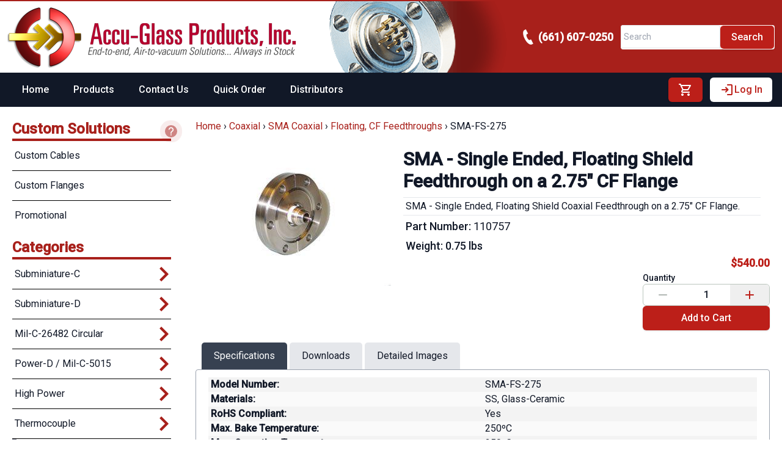

--- FILE ---
content_type: text/html;charset=utf-8
request_url: https://www.accuglassproducts.com/coaxial/sma-coaxial/floating-cf-feedthroughs/sma-fs-275
body_size: 82897
content:
<!DOCTYPE html><html  lang="en" data-capo=""><head><meta charset="utf-8">
<meta name="viewport" content="width=device-width, initial-scale=1">
<title>SMA Floating Shield Coax Feedthrough on 2.75&quot; CF Flange</title>
<style>@import url("https://fonts.googleapis.com/css2?family=Roboto:wght@400;500&display=swap");

/*! tailwindcss v3.4.7 | MIT License | https://tailwindcss.com*/*,:after,:before{border:0 solid #e5e7eb;box-sizing:border-box}:after,:before{--tw-content:""}:host,html{line-height:1.5;-webkit-text-size-adjust:100%;font-family:ui-sans-serif,system-ui,sans-serif,Apple Color Emoji,Segoe UI Emoji,Segoe UI Symbol,Noto Color Emoji;font-feature-settings:normal;font-variation-settings:normal;-moz-tab-size:4;-o-tab-size:4;tab-size:4;-webkit-tap-highlight-color:transparent}body{line-height:inherit;margin:0}hr{border-top-width:1px;color:inherit;height:0}abbr:where([title]){-webkit-text-decoration:underline dotted;text-decoration:underline dotted}h1,h2,h3,h4,h5,h6{font-size:inherit;font-weight:inherit}a{color:inherit;text-decoration:inherit}b,strong{font-weight:bolder}code,kbd,pre,samp{font-family:ui-monospace,SFMono-Regular,Menlo,Monaco,Consolas,Liberation Mono,Courier New,monospace;font-feature-settings:normal;font-size:1em;font-variation-settings:normal}small{font-size:80%}sub,sup{font-size:75%;line-height:0;position:relative;vertical-align:baseline}sub{bottom:-.25em}sup{top:-.5em}table{border-collapse:collapse;border-color:inherit;text-indent:0}button,input,optgroup,select,textarea{color:inherit;font-family:inherit;font-feature-settings:inherit;font-size:100%;font-variation-settings:inherit;font-weight:inherit;letter-spacing:inherit;line-height:inherit;margin:0;padding:0}button,select{text-transform:none}button,input:where([type=button]),input:where([type=reset]),input:where([type=submit]){-webkit-appearance:button;background-color:transparent;background-image:none}:-moz-focusring{outline:auto}:-moz-ui-invalid{box-shadow:none}progress{vertical-align:baseline}::-webkit-inner-spin-button,::-webkit-outer-spin-button{height:auto}[type=search]{-webkit-appearance:textfield;outline-offset:-2px}::-webkit-search-decoration{-webkit-appearance:none}::-webkit-file-upload-button{-webkit-appearance:button;font:inherit}summary{display:list-item}blockquote,dd,dl,figure,h1,h2,h3,h4,h5,h6,hr,p,pre{margin:0}fieldset{margin:0}fieldset,legend{padding:0}menu,ol,ul{list-style:none;margin:0;padding:0}dialog{padding:0}textarea{resize:vertical}input::-moz-placeholder,textarea::-moz-placeholder{color:#9ca3af;opacity:1}input::placeholder,textarea::placeholder{color:#9ca3af;opacity:1}[role=button],button{cursor:pointer}:disabled{cursor:default}audio,canvas,embed,iframe,img,object,svg,video{display:block;vertical-align:middle}img,video{height:auto;max-width:100%}[hidden]{display:none}:root{--colors-primary-50:235 255 242;--colors-primary-100:217 253 228;--colors-primary-200:171 241 192;--colors-primary-300:130 234 158;--colors-primary-400:60 224 120;--colors-primary-500:19 195 96;--colors-primary-600:7 161 79;--colors-primary-700:13 127 63;--colors-primary-800:16 86 46;--colors-primary-900:15 50 30;--colors-secondary-50:247 245 253;--colors-secondary-100:239 236 251;--colors-secondary-200:225 218 246;--colors-secondary-300:216 203 245;--colors-secondary-400:198 177 246;--colors-secondary-500:180 151 249;--colors-secondary-600:151 111 238;--colors-secondary-700:119 79 209;--colors-secondary-800:82 52 153;--colors-secondary-900:48 32 86;--colors-positive-50:235 255 242;--colors-positive-100:217 253 228;--colors-positive-200:171 241 192;--colors-positive-300:130 234 158;--colors-positive-400:60 224 120;--colors-positive-500:19 195 96;--colors-positive-600:7 161 79;--colors-positive-700:13 127 63;--colors-positive-800:16 86 46;--colors-positive-900:15 50 30;--colors-negative-50:255 245 247;--colors-negative-100:255 232 237;--colors-negative-200:254 211 219;--colors-negative-300:253 193 202;--colors-negative-400:255 163 175;--colors-negative-500:255 127 143;--colors-negative-600:240 59 91;--colors-negative-700:208 13 48;--colors-negative-800:141 8 33;--colors-negative-900:76 15 23;--colors-warning-50:254 247 236;--colors-warning-100:255 238 211;--colors-warning-200:254 220 165;--colors-warning-300:254 202 132;--colors-warning-400:255 181 77;--colors-warning-500:237 153 14;--colors-warning-600:191 121 17;--colors-warning-700:157 93 3;--colors-warning-800:109 63 9;--colors-warning-900:62 35 10;--colors-neutral-50:249 251 250;--colors-neutral-100:239 244 241;--colors-neutral-200:217 226 220;--colors-neutral-300:187 198 190;--colors-neutral-400:129 140 133;--colors-neutral-500:100 111 104;--colors-neutral-600:77 86 79;--colors-neutral-700:56 65 59;--colors-neutral-800:37 43 39;--colors-neutral-900:21 26 22;--colors-disabled-50:249 251 250;--colors-disabled-100:239 244 241;--colors-disabled-200:217 226 220;--colors-disabled-300:187 198 190;--colors-disabled-400:129 140 133;--colors-disabled-500:100 111 104;--colors-disabled-600:77 86 79;--colors-disabled-700:56 65 59;--colors-disabled-800:37 43 39;--colors-disabled-900:21 26 22}*,:after,:before{--tw-border-spacing-x:0;--tw-border-spacing-y:0;--tw-translate-x:0;--tw-translate-y:0;--tw-rotate:0;--tw-skew-x:0;--tw-skew-y:0;--tw-scale-x:1;--tw-scale-y:1;--tw-pan-x: ;--tw-pan-y: ;--tw-pinch-zoom: ;--tw-scroll-snap-strictness:proximity;--tw-gradient-from-position: ;--tw-gradient-via-position: ;--tw-gradient-to-position: ;--tw-ordinal: ;--tw-slashed-zero: ;--tw-numeric-figure: ;--tw-numeric-spacing: ;--tw-numeric-fraction: ;--tw-ring-inset: ;--tw-ring-offset-width:0px;--tw-ring-offset-color:#fff;--tw-ring-color:rgba(59,130,246,.5);--tw-ring-offset-shadow:0 0 #0000;--tw-ring-shadow:0 0 #0000;--tw-shadow:0 0 #0000;--tw-shadow-colored:0 0 #0000;--tw-blur: ;--tw-brightness: ;--tw-contrast: ;--tw-grayscale: ;--tw-hue-rotate: ;--tw-invert: ;--tw-saturate: ;--tw-sepia: ;--tw-drop-shadow: ;--tw-backdrop-blur: ;--tw-backdrop-brightness: ;--tw-backdrop-contrast: ;--tw-backdrop-grayscale: ;--tw-backdrop-hue-rotate: ;--tw-backdrop-invert: ;--tw-backdrop-opacity: ;--tw-backdrop-saturate: ;--tw-backdrop-sepia: ;--tw-contain-size: ;--tw-contain-layout: ;--tw-contain-paint: ;--tw-contain-style: }::backdrop{--tw-border-spacing-x:0;--tw-border-spacing-y:0;--tw-translate-x:0;--tw-translate-y:0;--tw-rotate:0;--tw-skew-x:0;--tw-skew-y:0;--tw-scale-x:1;--tw-scale-y:1;--tw-pan-x: ;--tw-pan-y: ;--tw-pinch-zoom: ;--tw-scroll-snap-strictness:proximity;--tw-gradient-from-position: ;--tw-gradient-via-position: ;--tw-gradient-to-position: ;--tw-ordinal: ;--tw-slashed-zero: ;--tw-numeric-figure: ;--tw-numeric-spacing: ;--tw-numeric-fraction: ;--tw-ring-inset: ;--tw-ring-offset-width:0px;--tw-ring-offset-color:#fff;--tw-ring-color:rgba(59,130,246,.5);--tw-ring-offset-shadow:0 0 #0000;--tw-ring-shadow:0 0 #0000;--tw-shadow:0 0 #0000;--tw-shadow-colored:0 0 #0000;--tw-blur: ;--tw-brightness: ;--tw-contrast: ;--tw-grayscale: ;--tw-hue-rotate: ;--tw-invert: ;--tw-saturate: ;--tw-sepia: ;--tw-drop-shadow: ;--tw-backdrop-blur: ;--tw-backdrop-brightness: ;--tw-backdrop-contrast: ;--tw-backdrop-grayscale: ;--tw-backdrop-hue-rotate: ;--tw-backdrop-invert: ;--tw-backdrop-opacity: ;--tw-backdrop-saturate: ;--tw-backdrop-sepia: ;--tw-contain-size: ;--tw-contain-layout: ;--tw-contain-paint: ;--tw-contain-style: }.\!container{width:100%!important}.container{width:100%}@media (min-width:376px){.\!container{max-width:376px!important}.container{max-width:376px}}@media (min-width:470px){.\!container{max-width:470px!important}.container{max-width:470px}}@media (min-width:640px){.\!container{max-width:640px!important}.container{max-width:640px}}@media (min-width:768px){.\!container{max-width:768px!important}.container{max-width:768px}}@media (min-width:960px){.\!container{max-width:960px!important}.container{max-width:960px}}@media (min-width:1050px){.\!container{max-width:1050px!important}.container{max-width:1050px}}@media (min-width:1167px){.\!container{max-width:1167px!important}.container{max-width:1167px}}@media (min-width:1280px){.\!container{max-width:1280px!important}.container{max-width:1280px}}@media (min-width:1344px){.\!container{max-width:1344px!important}.container{max-width:1344px}}@media (min-width:1536px){.\!container{max-width:1536px!important}.container{max-width:1536px}}@media (min-width:1600px){.\!container{max-width:1600px!important}.container{max-width:1600px}}.prose{color:rgb(var(--colors-neutral-900)/<alpha-value>);max-width:65ch}.prose :where(p):not(:where([class~=not-prose],[class~=not-prose] *)){margin-bottom:20px;margin-top:20px}.prose :where([class~=lead]):not(:where([class~=not-prose],[class~=not-prose] *)){color:rgb(var(--colors-neutral-900)/<alpha-value>);font-size:20px;font-weight:500;line-height:32px;margin-bottom:24px;margin-top:24px}.prose :where(a):not(:where([class~=not-prose],[class~=not-prose] *)){color:var(--tw-prose-links);font-weight:500;text-decoration:underline}.prose :where(strong):not(:where([class~=not-prose],[class~=not-prose] *)){color:var(--tw-prose-bold);font-weight:500}.prose :where(a strong):not(:where([class~=not-prose],[class~=not-prose] *)){color:inherit}.prose :where(blockquote strong):not(:where([class~=not-prose],[class~=not-prose] *)){color:inherit}.prose :where(thead th strong):not(:where([class~=not-prose],[class~=not-prose] *)){color:inherit}.prose :where(ol):not(:where([class~=not-prose],[class~=not-prose] *)){list-style-type:decimal;margin-bottom:20px;margin-top:20px;padding-inline-start:1.625em;padding-left:20px}.prose :where(ol[type=A]):not(:where([class~=not-prose],[class~=not-prose] *)){list-style-type:upper-alpha}.prose :where(ol[type=a]):not(:where([class~=not-prose],[class~=not-prose] *)){list-style-type:lower-alpha}.prose :where(ol[type=A s]):not(:where([class~=not-prose],[class~=not-prose] *)){list-style-type:upper-alpha}.prose :where(ol[type=a s]):not(:where([class~=not-prose],[class~=not-prose] *)){list-style-type:lower-alpha}.prose :where(ol[type=I]):not(:where([class~=not-prose],[class~=not-prose] *)){list-style-type:upper-roman}.prose :where(ol[type=i]):not(:where([class~=not-prose],[class~=not-prose] *)){list-style-type:lower-roman}.prose :where(ol[type=I s]):not(:where([class~=not-prose],[class~=not-prose] *)){list-style-type:upper-roman}.prose :where(ol[type=i s]):not(:where([class~=not-prose],[class~=not-prose] *)){list-style-type:lower-roman}.prose :where(ol[type="1"]):not(:where([class~=not-prose],[class~=not-prose] *)){list-style-type:decimal}.prose :where(ul):not(:where([class~=not-prose],[class~=not-prose] *)){list-style-type:disc;margin-bottom:20px;margin-top:20px;padding-inline-start:1.625em;padding-left:26px}.prose :where(ol>li):not(:where([class~=not-prose],[class~=not-prose] *))::marker{color:var(--tw-prose-counters);font-weight:400}.prose :where(ul>li):not(:where([class~=not-prose],[class~=not-prose] *))::marker{color:var(--tw-prose-bullets)}.prose :where(dt):not(:where([class~=not-prose],[class~=not-prose] *)){color:var(--tw-prose-headings);font-weight:600;margin-top:1.25em}.prose :where(hr):not(:where([class~=not-prose],[class~=not-prose] *)){border-color:var(--tw-prose-hr);border-top-width:1px;margin-bottom:48px;margin-top:48px}.prose :where(blockquote):not(:where([class~=not-prose],[class~=not-prose] *)){border-inline-start-color:var(--tw-prose-quote-borders);border-inline-start-width:.25rem;color:rgb(var(--colors-neutral-900)/<alpha-value>);font-style:italic;font-weight:500;margin-bottom:32px;margin-top:32px;padding-inline-start:1em;padding-left:20px;quotes:"\201C""\201D""\2018""\2019"}.prose :where(blockquote p:first-of-type):not(:where([class~=not-prose],[class~=not-prose] *)):before{content:open-quote}.prose :where(blockquote p:last-of-type):not(:where([class~=not-prose],[class~=not-prose] *)):after{content:close-quote}.prose :where(h1):not(:where([class~=not-prose],[class~=not-prose] *)){color:var(--tw-prose-headings);font-family:Inter,sans-serif;font-size:36px;font-weight:800;line-height:40px;margin-bottom:32px;margin-top:0}.prose :where(h1 strong):not(:where([class~=not-prose],[class~=not-prose] *)){color:inherit;font-weight:900}.prose :where(h2):not(:where([class~=not-prose],[class~=not-prose] *)){color:var(--tw-prose-headings);font-family:Inter,sans-serif;font-size:24px;font-weight:700;line-height:32px;margin-bottom:24px;margin-top:48px}.prose :where(h2 strong):not(:where([class~=not-prose],[class~=not-prose] *)){color:inherit;font-weight:800}.prose :where(h3):not(:where([class~=not-prose],[class~=not-prose] *)){color:var(--tw-prose-headings);font-family:Inter,sans-serif;font-size:20px;font-weight:600;line-height:32px;margin-bottom:12px;margin-top:32px}.prose :where(h3 strong):not(:where([class~=not-prose],[class~=not-prose] *)){color:inherit;font-weight:700}.prose :where(h4):not(:where([class~=not-prose],[class~=not-prose] *)){color:var(--tw-prose-headings);font-family:Inter,sans-serif;font-weight:600;line-height:24px;margin-bottom:8px;margin-top:24px}.prose :where(h4 strong):not(:where([class~=not-prose],[class~=not-prose] *)){color:inherit;font-weight:700}.prose :where(img):not(:where([class~=not-prose],[class~=not-prose] *)){margin-bottom:32px;margin-top:32px}.prose :where(picture):not(:where([class~=not-prose],[class~=not-prose] *)){display:block;margin-bottom:2em;margin-top:2em}.prose :where(video):not(:where([class~=not-prose],[class~=not-prose] *)){margin-bottom:32px;margin-top:32px}.prose :where(kbd):not(:where([class~=not-prose],[class~=not-prose] *)){border-radius:.3125rem;box-shadow:0 0 0 1px rgb(var(--tw-prose-kbd-shadows)/10%),0 3px 0 rgb(var(--tw-prose-kbd-shadows)/10%);color:var(--tw-prose-kbd);font-family:inherit;font-size:.875em;font-weight:500;padding-inline-end:.375em;padding-bottom:.1875em;padding-top:.1875em;padding-inline-start:.375em}.prose :where(code):not(:where([class~=not-prose],[class~=not-prose] *)){color:var(--tw-prose-code);font-size:14px;font-weight:600}.prose :where(code):not(:where([class~=not-prose],[class~=not-prose] *)):before{content:"`"}.prose :where(code):not(:where([class~=not-prose],[class~=not-prose] *)):after{content:"`"}.prose :where(a code):not(:where([class~=not-prose],[class~=not-prose] *)){color:inherit}.prose :where(h1 code):not(:where([class~=not-prose],[class~=not-prose] *)){color:inherit}.prose :where(h2 code):not(:where([class~=not-prose],[class~=not-prose] *)){color:inherit;font-size:21px}.prose :where(h3 code):not(:where([class~=not-prose],[class~=not-prose] *)){color:inherit;font-size:18px}.prose :where(h4 code):not(:where([class~=not-prose],[class~=not-prose] *)){color:inherit}.prose :where(blockquote code):not(:where([class~=not-prose],[class~=not-prose] *)){color:inherit}.prose :where(thead th code):not(:where([class~=not-prose],[class~=not-prose] *)){color:inherit}.prose :where(pre):not(:where([class~=not-prose],[class~=not-prose] *)){background-color:var(--tw-prose-pre-bg);border-radius:6px;color:var(--tw-prose-pre-code);font-size:14px;font-weight:400;line-height:24px;margin-bottom:24px;margin-top:24px;overflow-x:auto;padding-inline-end:1.1428571em;padding-inline-start:1.1428571em;padding:12px 16px}.prose :where(pre code):not(:where([class~=not-prose],[class~=not-prose] *)){background-color:transparent;border-radius:0;border-width:0;color:inherit;font-family:inherit;font-size:inherit;font-weight:inherit;line-height:inherit;padding:0}.prose :where(pre code):not(:where([class~=not-prose],[class~=not-prose] *)):before{content:none}.prose :where(pre code):not(:where([class~=not-prose],[class~=not-prose] *)):after{content:none}.prose :where(table):not(:where([class~=not-prose],[class~=not-prose] *)){font-size:14px;line-height:24px;margin-bottom:2em;margin-top:2em;table-layout:auto;text-align:start;width:100%}.prose :where(thead):not(:where([class~=not-prose],[class~=not-prose] *)){border-bottom-color:var(--tw-prose-th-borders);border-bottom-width:1px}.prose :where(thead th):not(:where([class~=not-prose],[class~=not-prose] *)){color:var(--tw-prose-headings);font-weight:500;padding-inline-end:.5714286em;padding-bottom:8px;padding-inline-start:.5714286em;padding-left:8px;padding-right:8px;vertical-align:bottom}.prose :where(tbody tr):not(:where([class~=not-prose],[class~=not-prose] *)){border-bottom-color:var(--tw-prose-td-borders);border-bottom-width:1px}.prose :where(tbody tr:last-child):not(:where([class~=not-prose],[class~=not-prose] *)){border-bottom-width:0}.prose :where(tbody td):not(:where([class~=not-prose],[class~=not-prose] *)){vertical-align:baseline}.prose :where(tfoot):not(:where([class~=not-prose],[class~=not-prose] *)){border-top-color:var(--tw-prose-th-borders);border-top-width:1px}.prose :where(tfoot td):not(:where([class~=not-prose],[class~=not-prose] *)){vertical-align:top}.prose :where(figure>*):not(:where([class~=not-prose],[class~=not-prose] *)){margin-bottom:0;margin-top:0}.prose :where(figcaption):not(:where([class~=not-prose],[class~=not-prose] *)){color:var(--tw-prose-captions);font-size:14px;line-height:20px;margin-top:12px}.prose{--tw-prose-body:#374151;--tw-prose-headings:#111827;--tw-prose-lead:#4b5563;--tw-prose-links:#111827;--tw-prose-bold:#111827;--tw-prose-counters:#6b7280;--tw-prose-bullets:#d1d5db;--tw-prose-hr:#e5e7eb;--tw-prose-quotes:#111827;--tw-prose-quote-borders:#e5e7eb;--tw-prose-captions:#6b7280;--tw-prose-kbd:#111827;--tw-prose-kbd-shadows:17 24 39;--tw-prose-code:#111827;--tw-prose-pre-code:#e5e7eb;--tw-prose-pre-bg:#1f2937;--tw-prose-th-borders:#d1d5db;--tw-prose-td-borders:#e5e7eb;--tw-prose-invert-body:#d1d5db;--tw-prose-invert-headings:#fff;--tw-prose-invert-lead:#9ca3af;--tw-prose-invert-links:#fff;--tw-prose-invert-bold:#fff;--tw-prose-invert-counters:#9ca3af;--tw-prose-invert-bullets:#4b5563;--tw-prose-invert-hr:#374151;--tw-prose-invert-quotes:#f3f4f6;--tw-prose-invert-quote-borders:#374151;--tw-prose-invert-captions:#9ca3af;--tw-prose-invert-kbd:#fff;--tw-prose-invert-kbd-shadows:255 255 255;--tw-prose-invert-code:#fff;--tw-prose-invert-pre-code:#d1d5db;--tw-prose-invert-pre-bg:rgba(0,0,0,.5);--tw-prose-invert-th-borders:#4b5563;--tw-prose-invert-td-borders:#374151;font-size:16px;line-height:1.75}.prose :where(picture>img):not(:where([class~=not-prose],[class~=not-prose] *)){margin-bottom:0;margin-top:0}.prose :where(li):not(:where([class~=not-prose],[class~=not-prose] *)){margin-bottom:8px;margin-top:8px}.prose :where(ol>li):not(:where([class~=not-prose],[class~=not-prose] *)){padding-inline-start:.375em;padding-left:6px}.prose :where(ul>li):not(:where([class~=not-prose],[class~=not-prose] *)){padding-inline-start:.375em;padding-left:6px}.prose :where(.prose>ul>li p):not(:where([class~=not-prose],[class~=not-prose] *)){margin-bottom:12px;margin-top:12px}.prose :where(.prose>ul>li>p:first-child):not(:where([class~=not-prose],[class~=not-prose] *)){margin-top:1.25em}.prose :where(.prose>ul>li>p:last-child):not(:where([class~=not-prose],[class~=not-prose] *)){margin-bottom:1.25em}.prose :where(.prose>ol>li>p:first-child):not(:where([class~=not-prose],[class~=not-prose] *)){margin-top:1.25em}.prose :where(.prose>ol>li>p:last-child):not(:where([class~=not-prose],[class~=not-prose] *)){margin-bottom:1.25em}.prose :where(ul ul,ul ol,ol ul,ol ol):not(:where([class~=not-prose],[class~=not-prose] *)){margin-bottom:12px;margin-top:12px}.prose :where(dl):not(:where([class~=not-prose],[class~=not-prose] *)){margin-bottom:1.25em;margin-top:1.25em}.prose :where(dd):not(:where([class~=not-prose],[class~=not-prose] *)){margin-top:.5em;padding-inline-start:1.625em}.prose :where(hr+*):not(:where([class~=not-prose],[class~=not-prose] *)){margin-top:0}.prose :where(h2+*):not(:where([class~=not-prose],[class~=not-prose] *)){margin-top:0}.prose :where(h3+*):not(:where([class~=not-prose],[class~=not-prose] *)){margin-top:0}.prose :where(h4+*):not(:where([class~=not-prose],[class~=not-prose] *)){margin-top:0}.prose :where(thead th:first-child):not(:where([class~=not-prose],[class~=not-prose] *)){padding-inline-start:0;padding-left:0}.prose :where(thead th:last-child):not(:where([class~=not-prose],[class~=not-prose] *)){padding-inline-end:0;padding-right:0}.prose :where(tbody td,tfoot td):not(:where([class~=not-prose],[class~=not-prose] *)){padding-inline-end:.5714286em;padding-inline-start:.5714286em;padding:8px}.prose :where(tbody td:first-child,tfoot td:first-child):not(:where([class~=not-prose],[class~=not-prose] *)){padding-inline-start:0;padding-left:0}.prose :where(tbody td:last-child,tfoot td:last-child):not(:where([class~=not-prose],[class~=not-prose] *)){padding-inline-end:0;padding-right:0}.prose :where(figure):not(:where([class~=not-prose],[class~=not-prose] *)){margin-bottom:32px;margin-top:32px}.prose :where(.prose>:first-child):not(:where([class~=not-prose],[class~=not-prose] *)){margin-top:0}.prose :where(.prose>:last-child):not(:where([class~=not-prose],[class~=not-prose] *)){margin-bottom:0}.prose{font-family:Inter,sans-serif}.prose :where(blockquote~figcaption):not(:where([class~=not-prose],[class~=not-prose] *)){color:rgb(var(--colors-neutral-900)/<alpha-value>);font-style:italic;font-weight:500}.prose :where(.prose>ul>li>:first-child):not(:where([class~=not-prose],[class~=not-prose] *)){margin-top:20px}.prose :where(.prose>ul>li>:last-child):not(:where([class~=not-prose],[class~=not-prose] *)){margin-bottom:20px}.prose :where(.prose>ol>li>:first-child):not(:where([class~=not-prose],[class~=not-prose] *)){margin-top:20px}.prose :where(.prose>ol>li>:last-child):not(:where([class~=not-prose],[class~=not-prose] *)){margin-bottom:20px}.prose-sm{font-size:.875rem;line-height:1.7142857}.prose-sm :where(p):not(:where([class~=not-prose],[class~=not-prose] *)){margin-bottom:1.1428571em;margin-top:1.1428571em}.prose-sm :where([class~=lead]):not(:where([class~=not-prose],[class~=not-prose] *)){font-size:1.2857143em;line-height:1.5555556;margin-bottom:.8888889em;margin-top:.8888889em}.prose-sm :where(blockquote):not(:where([class~=not-prose],[class~=not-prose] *)){margin-bottom:1.3333333em;margin-top:1.3333333em;padding-inline-start:1.1111111em}.prose-sm :where(h1):not(:where([class~=not-prose],[class~=not-prose] *)){font-size:2.1428571em;line-height:1.2;margin-bottom:.8em;margin-top:0}.prose-sm :where(h2):not(:where([class~=not-prose],[class~=not-prose] *)){font-size:1.4285714em;line-height:1.4;margin-bottom:.8em;margin-top:1.6em}.prose-sm :where(h3):not(:where([class~=not-prose],[class~=not-prose] *)){font-size:1.2857143em;line-height:1.5555556;margin-bottom:.4444444em;margin-top:1.5555556em}.prose-sm :where(h4):not(:where([class~=not-prose],[class~=not-prose] *)){line-height:1.4285714;margin-bottom:.5714286em;margin-top:1.4285714em}.prose-sm :where(img):not(:where([class~=not-prose],[class~=not-prose] *)){margin-bottom:1.7142857em;margin-top:1.7142857em}.prose-sm :where(picture):not(:where([class~=not-prose],[class~=not-prose] *)){margin-bottom:1.7142857em;margin-top:1.7142857em}.prose-sm :where(picture>img):not(:where([class~=not-prose],[class~=not-prose] *)){margin-bottom:0;margin-top:0}.prose-sm :where(video):not(:where([class~=not-prose],[class~=not-prose] *)){margin-bottom:1.7142857em;margin-top:1.7142857em}.prose-sm :where(kbd):not(:where([class~=not-prose],[class~=not-prose] *)){border-radius:.3125rem;font-size:.8571429em;padding-inline-end:.3571429em;padding-bottom:.1428571em;padding-top:.1428571em;padding-inline-start:.3571429em}.prose-sm :where(code):not(:where([class~=not-prose],[class~=not-prose] *)){font-size:.8571429em}.prose-sm :where(h2 code):not(:where([class~=not-prose],[class~=not-prose] *)){font-size:.9em}.prose-sm :where(h3 code):not(:where([class~=not-prose],[class~=not-prose] *)){font-size:.8888889em}.prose-sm :where(pre):not(:where([class~=not-prose],[class~=not-prose] *)){border-radius:.25rem;font-size:.8571429em;line-height:1.6666667;margin-bottom:1.6666667em;margin-top:1.6666667em;padding-inline-end:1em;padding-bottom:.6666667em;padding-top:.6666667em;padding-inline-start:1em}.prose-sm :where(ol):not(:where([class~=not-prose],[class~=not-prose] *)){margin-bottom:1.1428571em;margin-top:1.1428571em;padding-inline-start:1.5714286em}.prose-sm :where(ul):not(:where([class~=not-prose],[class~=not-prose] *)){margin-bottom:1.1428571em;margin-top:1.1428571em;padding-inline-start:1.5714286em}.prose-sm :where(li):not(:where([class~=not-prose],[class~=not-prose] *)){margin-bottom:.2857143em;margin-top:.2857143em}.prose-sm :where(ol>li):not(:where([class~=not-prose],[class~=not-prose] *)){padding-inline-start:.4285714em}.prose-sm :where(ul>li):not(:where([class~=not-prose],[class~=not-prose] *)){padding-inline-start:.4285714em}.prose-sm :where(.prose-sm>ul>li p):not(:where([class~=not-prose],[class~=not-prose] *)){margin-bottom:.5714286em;margin-top:.5714286em}.prose-sm :where(.prose-sm>ul>li>p:first-child):not(:where([class~=not-prose],[class~=not-prose] *)){margin-top:1.1428571em}.prose-sm :where(.prose-sm>ul>li>p:last-child):not(:where([class~=not-prose],[class~=not-prose] *)){margin-bottom:1.1428571em}.prose-sm :where(.prose-sm>ol>li>p:first-child):not(:where([class~=not-prose],[class~=not-prose] *)){margin-top:1.1428571em}.prose-sm :where(.prose-sm>ol>li>p:last-child):not(:where([class~=not-prose],[class~=not-prose] *)){margin-bottom:1.1428571em}.prose-sm :where(ul ul,ul ol,ol ul,ol ol):not(:where([class~=not-prose],[class~=not-prose] *)){margin-bottom:.5714286em;margin-top:.5714286em}.prose-sm :where(dl):not(:where([class~=not-prose],[class~=not-prose] *)){margin-bottom:1.1428571em;margin-top:1.1428571em}.prose-sm :where(dt):not(:where([class~=not-prose],[class~=not-prose] *)){margin-top:1.1428571em}.prose-sm :where(dd):not(:where([class~=not-prose],[class~=not-prose] *)){margin-top:.2857143em;padding-inline-start:1.5714286em}.prose-sm :where(hr):not(:where([class~=not-prose],[class~=not-prose] *)){margin-bottom:2.8571429em;margin-top:2.8571429em}.prose-sm :where(hr+*):not(:where([class~=not-prose],[class~=not-prose] *)){margin-top:0}.prose-sm :where(h2+*):not(:where([class~=not-prose],[class~=not-prose] *)){margin-top:0}.prose-sm :where(h3+*):not(:where([class~=not-prose],[class~=not-prose] *)){margin-top:0}.prose-sm :where(h4+*):not(:where([class~=not-prose],[class~=not-prose] *)){margin-top:0}.prose-sm :where(table):not(:where([class~=not-prose],[class~=not-prose] *)){font-size:.8571429em;line-height:1.5}.prose-sm :where(thead th):not(:where([class~=not-prose],[class~=not-prose] *)){padding-inline-end:1em;padding-bottom:.6666667em;padding-inline-start:1em}.prose-sm :where(thead th:first-child):not(:where([class~=not-prose],[class~=not-prose] *)){padding-inline-start:0}.prose-sm :where(thead th:last-child):not(:where([class~=not-prose],[class~=not-prose] *)){padding-inline-end:0}.prose-sm :where(tbody td,tfoot td):not(:where([class~=not-prose],[class~=not-prose] *)){padding-inline-end:1em;padding-bottom:.6666667em;padding-top:.6666667em;padding-inline-start:1em}.prose-sm :where(tbody td:first-child,tfoot td:first-child):not(:where([class~=not-prose],[class~=not-prose] *)){padding-inline-start:0}.prose-sm :where(tbody td:last-child,tfoot td:last-child):not(:where([class~=not-prose],[class~=not-prose] *)){padding-inline-end:0}.prose-sm :where(figure):not(:where([class~=not-prose],[class~=not-prose] *)){margin-bottom:1.7142857em;margin-top:1.7142857em}.prose-sm :where(figure>*):not(:where([class~=not-prose],[class~=not-prose] *)){margin-bottom:0;margin-top:0}.prose-sm :where(figcaption):not(:where([class~=not-prose],[class~=not-prose] *)){font-size:.8571429em;line-height:1.3333333;margin-top:.6666667em}.prose-sm :where(.prose-sm>:first-child):not(:where([class~=not-prose],[class~=not-prose] *)){margin-top:0}.prose-sm :where(.prose-sm>:last-child):not(:where([class~=not-prose],[class~=not-prose] *)){margin-bottom:0}.prose-agp{--tw-prose-body:#000;--tw-prose-headings:#a8201b;--tw-prose-lead:#4b5563;--tw-prose-links:#a8201b;--tw-prose-bold:#a8201b;--tw-prose-counters:#000;--tw-prose-bullets:#000}.btn{border-radius:.25rem;display:inline-block;font-size:1rem;line-height:1.5rem;padding:.5rem .75rem;position:relative;transition-duration:.3s;transition-property:color,background-color,border-color,text-decoration-color,fill,stroke,opacity,box-shadow,transform,filter,-webkit-backdrop-filter;transition-property:color,background-color,border-color,text-decoration-color,fill,stroke,opacity,box-shadow,transform,filter,backdrop-filter;transition-property:color,background-color,border-color,text-decoration-color,fill,stroke,opacity,box-shadow,transform,filter,backdrop-filter,-webkit-backdrop-filter;transition-timing-function:cubic-bezier(.4,0,.2,1);--tw-border-opacity:1;border-bottom-width:2px;border-color:rgb(31 41 55/var(--tw-border-opacity));cursor:pointer}.btn:focus,.btn:hover{--tw-bg-opacity:1;background-color:rgb(75 85 99/var(--tw-bg-opacity))}.loading-cover{align-items:center;background-color:hsla(0,0%,100%,.3);cursor:progress;display:flex;height:100%;justify-content:center;position:absolute;right:0;top:0;width:100%;--tw-backdrop-blur:blur(4px);-webkit-backdrop-filter:var(--tw-backdrop-blur) var(--tw-backdrop-brightness) var(--tw-backdrop-contrast) var(--tw-backdrop-grayscale) var(--tw-backdrop-hue-rotate) var(--tw-backdrop-invert) var(--tw-backdrop-opacity) var(--tw-backdrop-saturate) var(--tw-backdrop-sepia);backdrop-filter:var(--tw-backdrop-blur) var(--tw-backdrop-brightness) var(--tw-backdrop-contrast) var(--tw-backdrop-grayscale) var(--tw-backdrop-hue-rotate) var(--tw-backdrop-invert) var(--tw-backdrop-opacity) var(--tw-backdrop-saturate) var(--tw-backdrop-sepia);z-index:1}:has(>.loading-cover){position:relative}.loading-button .py-10{padding-bottom:0;padding-top:0}.loading-button .w-16{width:1.5rem}.loading-button .h-16{height:1.5rem}.product-grid{display:grid;gap:1.5rem;grid-template-columns:repeat(1,minmax(0,1fr))}@media (min-width:640px){.product-grid{grid-template-columns:repeat(2,minmax(0,1fr))}}@media (min-width:768px){.product-grid{grid-template-columns:repeat(3,minmax(0,1fr))}}@media (min-width:1167px){.product-grid{grid-template-columns:repeat(4,minmax(0,1fr))}}.sr-only{height:1px;margin:-1px;overflow:hidden;padding:0;position:absolute;width:1px;clip:rect(0,0,0,0);border-width:0;white-space:nowrap}.pointer-events-none{pointer-events:none}.visible{visibility:visible}.invisible{visibility:hidden}.fixed{position:fixed}.absolute{position:absolute}.relative{position:relative}.sticky{position:sticky}.inset-0{inset:0}.inset-x-0{left:0;right:0}.inset-y-0{bottom:0;top:0}.-bottom-1{bottom:-.25rem}.-bottom-1\/2{bottom:-50%}.-right-3{right:-.75rem}.-top-3{top:-.75rem}.-top-5{top:-1.25rem}.-top-\[58px\]{top:-58px}.bottom-0{bottom:0}.bottom-4{bottom:1rem}.left-0{left:0}.left-4{left:1rem}.left-6{left:1.5rem}.left-7{left:1.75rem}.right-0{right:0}.right-10{right:2.5rem}.right-2{right:.5rem}.right-3{right:.75rem}.right-4{right:1rem}.top-0{top:0}.top-1{top:.25rem}.top-1\/3{top:33.333333%}.top-14{top:3.5rem}.top-16{top:4rem}.top-2{top:.5rem}.top-4{top:1rem}.top-5{top:1.25rem}.top-full{top:100%}.z-10{z-index:10}.z-20{z-index:20}.z-50{z-index:50}.z-\[1\]{z-index:1}.order-last{order:9999}.col-span-1{grid-column:span 1/span 1}.col-span-2{grid-column:span 2/span 2}.col-span-full{grid-column:1/-1}.row-span-2{grid-row:span 2/span 2}.float-right{float:right}.m-0{margin:0}.m-1{margin:.25rem}.m-2{margin:.5rem}.m-3{margin:.75rem}.m-6{margin:1.5rem}.m-auto{margin:auto}.mx-0{margin-left:0;margin-right:0}.mx-0\.5{margin-left:.125rem;margin-right:.125rem}.mx-1{margin-left:.25rem;margin-right:.25rem}.mx-14{margin-left:3.5rem;margin-right:3.5rem}.mx-2{margin-left:.5rem;margin-right:.5rem}.mx-3{margin-left:.75rem;margin-right:.75rem}.mx-5{margin-left:1.25rem;margin-right:1.25rem}.mx-auto{margin-left:auto;margin-right:auto}.my-1{margin-bottom:.25rem;margin-top:.25rem}.my-10{margin-bottom:2.5rem;margin-top:2.5rem}.my-2{margin-bottom:.5rem;margin-top:.5rem}.my-20{margin-bottom:5rem;margin-top:5rem}.my-3{margin-bottom:.75rem;margin-top:.75rem}.my-4{margin-bottom:1rem;margin-top:1rem}.my-5{margin-bottom:1.25rem;margin-top:1.25rem}.my-6{margin-bottom:1.5rem;margin-top:1.5rem}.-mb-3{margin-bottom:-.75rem}.-ml-2{margin-left:-.5rem}.-mt-px{margin-top:-1px}.mb-1{margin-bottom:.25rem}.mb-16{margin-bottom:4rem}.mb-2{margin-bottom:.5rem}.mb-3{margin-bottom:.75rem}.mb-4{margin-bottom:1rem}.mb-5{margin-bottom:1.25rem}.mb-6{margin-bottom:1.5rem}.mb-8{margin-bottom:2rem}.ml-1{margin-left:.25rem}.ml-2{margin-left:.5rem}.ml-3{margin-left:.75rem}.ml-4{margin-left:1rem}.ml-5{margin-left:1.25rem}.ml-6{margin-left:1.5rem}.ml-auto{margin-left:auto}.mr-2{margin-right:.5rem}.mr-3{margin-right:.75rem}.mr-4{margin-right:1rem}.mr-5{margin-right:1.25rem}.mr-6{margin-right:1.5rem}.mt-0{margin-top:0}.mt-0\.5{margin-top:.125rem}.mt-1{margin-top:.25rem}.mt-16{margin-top:4rem}.mt-2{margin-top:.5rem}.mt-3{margin-top:.75rem}.mt-4{margin-top:1rem}.mt-5{margin-top:1.25rem}.mt-6{margin-top:1.5rem}.mt-9{margin-top:2.25rem}.mt-auto{margin-top:auto}.box-border{box-sizing:border-box}.block{display:block}.inline-block{display:inline-block}.inline{display:inline}.flex{display:flex}.inline-flex{display:inline-flex}.table{display:table}.grid{display:grid}.list-item{display:list-item}.\!hidden{display:none!important}.hidden{display:none}.h-1{height:.25rem}.h-1\/2{height:50%}.h-10{height:2.5rem}.h-14{height:3.5rem}.h-16{height:4rem}.h-24{height:6rem}.h-32{height:8rem}.h-4{height:1rem}.h-40{height:10rem}.h-48{height:12rem}.h-5{height:1.25rem}.h-6{height:1.5rem}.h-7{height:1.75rem}.h-8{height:2rem}.h-9{height:2.25rem}.h-\[1\.5em\]{height:1.5em}.h-\[10px\]{height:10px}.h-\[18px\]{height:18px}.h-\[32px\]{height:32px}.h-\[40px\]{height:40px}.h-\[48px\]{height:48px}.h-\[56px\]{height:56px}.h-\[64px\]{height:64px}.h-\[70px\]{height:70px}.h-\[72px\]{height:72px}.h-auto{height:auto}.h-fit{height:-moz-fit-content;height:fit-content}.h-full{height:100%}.h-max{height:-moz-max-content;height:max-content}.h-screen{height:100vh}.max-h-80{max-height:20rem}.max-h-\[calc\(100vh-4rem-8px\)\]{max-height:calc(100vh - 4rem - 8px)}.max-h-min{max-height:-moz-min-content;max-height:min-content}.min-h-56{min-height:14rem}.min-h-\[12px\]{min-height:12px}.min-h-\[150px\]{min-height:150px}.min-h-screen{min-height:100vh}.w-0{width:0}.w-1\/2{width:50%}.w-1\/3{width:33.333333%}.w-1\/4{width:25%}.w-1\/5{width:20%}.w-10{width:2.5rem}.w-11\/12{width:91.666667%}.w-14{width:3.5rem}.w-16{width:4rem}.w-2\/3{width:66.666667%}.w-24{width:6rem}.w-3\/4{width:75%}.w-3\/5{width:60%}.w-4{width:1rem}.w-48{width:12rem}.w-5{width:1.25rem}.w-6{width:1.5rem}.w-8{width:2rem}.w-\[1\.5em\]{width:1.5em}.w-\[10px\]{width:10px}.w-\[148px\]{width:148px}.w-\[20\%\]{width:20%}.w-fit{width:-moz-fit-content;width:fit-content}.w-full{width:100%}.w-max{width:-moz-max-content;width:max-content}.\!min-w-52{min-width:13rem!important}.min-w-0{min-width:0}.min-w-44{min-width:11rem}.min-w-\[100px\]{min-width:100px}.min-w-\[12px\]{min-width:12px}.min-w-\[18px\]{min-width:18px}.min-w-\[225px\]{min-width:225px}.min-w-\[36px\]{min-width:36px}.min-w-\[80px\]{min-width:80px}.max-w-2xl{max-width:42rem}.max-w-4xl{max-width:56rem}.max-w-5xl{max-width:64rem}.max-w-7xl{max-width:80rem}.max-w-\[360px\]{max-width:360px}.max-w-\[600px\]{max-width:600px}.max-w-\[90\%\]{max-width:90%}.max-w-\[960px\]{max-width:960px}.max-w-full{max-width:100%}.max-w-max{max-width:-moz-max-content;max-width:max-content}.max-w-none{max-width:none}.flex-1{flex:1 1 0%}.flex-auto{flex:1 1 auto}.flex-shrink-0,.shrink-0{flex-shrink:0}.flex-grow{flex-grow:1}.flex-grow-0{flex-grow:0}.grow{flex-grow:1}.grow-0{flex-grow:0}.table-fixed{table-layout:fixed}.origin-bottom-right{transform-origin:bottom right}.-translate-x-0\.5{--tw-translate-x:-0.125rem}.-translate-x-0\.5,.-translate-y-0{transform:translate(var(--tw-translate-x),var(--tw-translate-y)) rotate(var(--tw-rotate)) skewX(var(--tw-skew-x)) skewY(var(--tw-skew-y)) scaleX(var(--tw-scale-x)) scaleY(var(--tw-scale-y))}.-translate-y-0{--tw-translate-y:-0px}.-translate-y-0\.5{--tw-translate-y:-0.125rem}.-translate-y-0\.5,.-translate-y-1{transform:translate(var(--tw-translate-x),var(--tw-translate-y)) rotate(var(--tw-rotate)) skewX(var(--tw-skew-x)) skewY(var(--tw-skew-y)) scaleX(var(--tw-scale-x)) scaleY(var(--tw-scale-y))}.-translate-y-1{--tw-translate-y:-0.25rem}.translate-x-0\.5{--tw-translate-x:0.125rem}.translate-x-0\.5,.translate-y-0{transform:translate(var(--tw-translate-x),var(--tw-translate-y)) rotate(var(--tw-rotate)) skewX(var(--tw-skew-x)) skewY(var(--tw-skew-y)) scaleX(var(--tw-scale-x)) scaleY(var(--tw-scale-y))}.translate-y-0{--tw-translate-y:0px}.translate-y-0\.5{--tw-translate-y:0.125rem}.translate-y-0\.5,.translate-y-10{transform:translate(var(--tw-translate-x),var(--tw-translate-y)) rotate(var(--tw-rotate)) skewX(var(--tw-skew-x)) skewY(var(--tw-skew-y)) scaleX(var(--tw-scale-x)) scaleY(var(--tw-scale-y))}.translate-y-10{--tw-translate-y:2.5rem}.-rotate-90{--tw-rotate:-90deg}.-rotate-90,.rotate-180{transform:translate(var(--tw-translate-x),var(--tw-translate-y)) rotate(var(--tw-rotate)) skewX(var(--tw-skew-x)) skewY(var(--tw-skew-y)) scaleX(var(--tw-scale-x)) scaleY(var(--tw-scale-y))}.rotate-180{--tw-rotate:180deg}.rotate-45{--tw-rotate:45deg}.rotate-45,.rotate-90{transform:translate(var(--tw-translate-x),var(--tw-translate-y)) rotate(var(--tw-rotate)) skewX(var(--tw-skew-x)) skewY(var(--tw-skew-y)) scaleX(var(--tw-scale-x)) scaleY(var(--tw-scale-y))}.rotate-90{--tw-rotate:90deg}.transform{transform:translate(var(--tw-translate-x),var(--tw-translate-y)) rotate(var(--tw-rotate)) skewX(var(--tw-skew-x)) skewY(var(--tw-skew-y)) scaleX(var(--tw-scale-x)) scaleY(var(--tw-scale-y))}@keyframes bounce{0%,to{animation-timing-function:cubic-bezier(.8,0,1,1);transform:translateY(-25%)}50%{animation-timing-function:cubic-bezier(0,0,.2,1);transform:none}}.animate-bounce{animation:bounce 1s infinite}.animate-spin{animation:spin 1s linear infinite}@keyframes spin{to{transform:rotate(1turn)}}.animate-spin-slow{animation:spin 1.5s linear infinite}@keyframes stroke-loader-circular{0%{stroke-dasharray:1,200;stroke-dashoffset:0}50%{stroke-dasharray:140,200;stroke-dashoffset:-35}to{stroke-dasharray:89,200;stroke-dashoffset:-150}}.animate-stroke-loader-circular{animation:stroke-loader-circular 2s ease-in-out infinite}.cursor-default{cursor:default}.cursor-grab{cursor:grab}.cursor-not-allowed{cursor:not-allowed}.cursor-pointer{cursor:pointer}.select-none{-webkit-user-select:none;-moz-user-select:none;user-select:none}.resize-y{resize:vertical}.resize{resize:both}.list-inside{list-style-position:inside}.list-disc{list-style-type:disc}.list-none{list-style-type:none}.appearance-none{-webkit-appearance:none;-moz-appearance:none;appearance:none}.grid-cols-1{grid-template-columns:repeat(1,minmax(0,1fr))}.grid-cols-2{grid-template-columns:repeat(2,minmax(0,1fr))}.grid-rows-\[0fr\]{grid-template-rows:0fr}.grid-rows-\[1fr\]{grid-template-rows:1fr}.flex-row{flex-direction:row}.flex-row-reverse{flex-direction:row-reverse}.flex-col{flex-direction:column}.flex-col-reverse{flex-direction:column-reverse}.flex-wrap{flex-wrap:wrap}.flex-nowrap{flex-wrap:nowrap}.place-content-center{place-content:center}.content-center{align-content:center}.\!items-start{align-items:flex-start!important}.items-start{align-items:flex-start}.items-end{align-items:flex-end}.items-center{align-items:center}.items-stretch{align-items:stretch}.justify-start{justify-content:flex-start}.justify-end{justify-content:flex-end}.justify-center{justify-content:center}.justify-between{justify-content:space-between}.justify-around{justify-content:space-around}.justify-evenly{justify-content:space-evenly}.gap-1{gap:.25rem}.gap-1\.5{gap:.375rem}.gap-2{gap:.5rem}.gap-3{gap:.75rem}.gap-4{gap:1rem}.gap-6{gap:1.5rem}.gap-x-1{-moz-column-gap:.25rem;column-gap:.25rem}.gap-x-3{-moz-column-gap:.75rem;column-gap:.75rem}.gap-x-4{-moz-column-gap:1rem;column-gap:1rem}.gap-y-16{row-gap:4rem}.gap-y-2{row-gap:.5rem}.gap-y-4{row-gap:1rem}.space-y-4>:not([hidden])~:not([hidden]){--tw-space-y-reverse:0;margin-bottom:calc(1rem*var(--tw-space-y-reverse));margin-top:calc(1rem*(1 - var(--tw-space-y-reverse)))}.divide-y>:not([hidden])~:not([hidden]){--tw-divide-y-reverse:0;border-bottom-width:calc(1px*var(--tw-divide-y-reverse));border-top-width:calc(1px*(1 - var(--tw-divide-y-reverse)))}.divide-y-4>:not([hidden])~:not([hidden]){--tw-divide-y-reverse:0;border-bottom-width:calc(4px*var(--tw-divide-y-reverse));border-top-width:calc(4px*(1 - var(--tw-divide-y-reverse)))}.divide-black>:not([hidden])~:not([hidden]){--tw-divide-opacity:1;border-color:rgb(0 0 0/var(--tw-divide-opacity))}.divide-gray-400>:not([hidden])~:not([hidden]){--tw-divide-opacity:1;border-color:rgb(156 163 175/var(--tw-divide-opacity))}.divide-white>:not([hidden])~:not([hidden]){--tw-divide-opacity:1;border-color:rgb(255 255 255/var(--tw-divide-opacity))}.place-self-stretch{place-self:stretch}.self-start{align-self:flex-start}.self-end{align-self:flex-end}.self-center{align-self:center}.justify-self-center{justify-self:center}.overflow-auto{overflow:auto}.overflow-hidden{overflow:hidden}.overflow-x-auto{overflow-x:auto}.overflow-y-auto{overflow-y:auto}.overflow-x-hidden{overflow-x:hidden}.text-ellipsis{text-overflow:ellipsis}.whitespace-nowrap{white-space:nowrap}.break-words{overflow-wrap:break-word}.\!rounded-full{border-radius:9999px!important}.rounded{border-radius:.25rem}.rounded-full{border-radius:9999px}.rounded-lg{border-radius:.5rem}.rounded-md{border-radius:.375rem}.rounded-sm{border-radius:.125rem}.rounded-xl{border-radius:.75rem}.rounded-b-none{border-bottom-left-radius:0;border-bottom-right-radius:0}.rounded-l-none{border-bottom-left-radius:0;border-top-left-radius:0}.rounded-r-none{border-bottom-right-radius:0;border-top-right-radius:0}.rounded-t{border-top-left-radius:.25rem;border-top-right-radius:.25rem}.rounded-t-md{border-top-left-radius:.375rem;border-top-right-radius:.375rem}.rounded-bl-lg{border-bottom-left-radius:.5rem}.rounded-tl-lg{border-top-left-radius:.5rem}.border{border-width:1px}.border-0{border-width:0}.border-2{border-width:2px}.border-4{border-width:4px}.border-y{border-top-width:1px}.border-b,.border-y{border-bottom-width:1px}.border-b-2{border-bottom-width:2px}.border-l-\[7px\]{border-left-width:7px}.border-r{border-right-width:1px}.border-t{border-top-width:1px}.border-t-0{border-top-width:0}.border-t-2{border-top-width:2px}.border-t-4{border-top-width:4px}.border-solid{border-style:solid}.border-black{--tw-border-opacity:1;border-color:rgb(0 0 0/var(--tw-border-opacity))}.border-current{border-color:currentColor}.border-gray-100{--tw-border-opacity:1;border-color:rgb(243 244 246/var(--tw-border-opacity))}.border-gray-200{--tw-border-opacity:1;border-color:rgb(229 231 235/var(--tw-border-opacity))}.border-gray-400{--tw-border-opacity:1;border-color:rgb(156 163 175/var(--tw-border-opacity))}.border-gray-500{--tw-border-opacity:1;border-color:rgb(107 114 128/var(--tw-border-opacity))}.border-gray-800{--tw-border-opacity:1;border-color:rgb(31 41 55/var(--tw-border-opacity))}.border-negative-700{--tw-border-opacity:1;border-color:rgb(var(--colors-negative-700)/var(--tw-border-opacity))}.border-neutral-100{--tw-border-opacity:1;border-color:rgb(var(--colors-neutral-100)/var(--tw-border-opacity))}.border-neutral-200{--tw-border-opacity:1;border-color:rgb(var(--colors-neutral-200)/var(--tw-border-opacity))}.border-neutral-300{--tw-border-opacity:1;border-color:rgb(var(--colors-neutral-300)/var(--tw-border-opacity))}.border-neutral-500{--tw-border-opacity:1;border-color:rgb(var(--colors-neutral-500)/var(--tw-border-opacity))}.border-primary-300{--tw-border-opacity:1;border-color:rgb(253 167 164/var(--tw-border-opacity))}.border-primary-600{--tw-border-opacity:1;border-color:rgb(223 42 35/var(--tw-border-opacity))}.border-primary-950{--tw-border-opacity:1;border-color:rgb(70 11 9/var(--tw-border-opacity))}.border-primary-agp{--tw-border-opacity:1;border-color:rgb(168 32 27/var(--tw-border-opacity))}.border-red-200{--tw-border-opacity:1;border-color:rgb(254 202 202/var(--tw-border-opacity))}.border-secondary-600{--tw-border-opacity:1;border-color:rgb(20 134 141/var(--tw-border-opacity))}.border-slate-300{--tw-border-opacity:1;border-color:rgb(203 213 225/var(--tw-border-opacity))}.border-slate-400{--tw-border-opacity:1;border-color:rgb(148 163 184/var(--tw-border-opacity))}.border-white{--tw-border-opacity:1;border-color:rgb(255 255 255/var(--tw-border-opacity))}.border-yellow-200{--tw-border-opacity:1;border-color:rgb(254 240 138/var(--tw-border-opacity))}.border-b-gray-600{--tw-border-opacity:1;border-bottom-color:rgb(75 85 99/var(--tw-border-opacity))}.\!bg-disabled-100{background-color:rgb(var(--colors-disabled-100)/.5)!important}.bg-black{--tw-bg-opacity:1;background-color:rgb(0 0 0/var(--tw-bg-opacity))}.bg-black\/5{background-color:rgba(0,0,0,.05)}.bg-blue-100{--tw-bg-opacity:1;background-color:rgb(219 234 254/var(--tw-bg-opacity))}.bg-gray-100{--tw-bg-opacity:1;background-color:rgb(243 244 246/var(--tw-bg-opacity))}.bg-gray-200{--tw-bg-opacity:1;background-color:rgb(229 231 235/var(--tw-bg-opacity))}.bg-gray-50{--tw-bg-opacity:1;background-color:rgb(249 250 251/var(--tw-bg-opacity))}.bg-gray-800{--tw-bg-opacity:1;background-color:rgb(31 41 55/var(--tw-bg-opacity))}.bg-gray-800\/40{background-color:rgba(31,41,55,.4)}.bg-gray-900{--tw-bg-opacity:1;background-color:rgb(17 24 39/var(--tw-bg-opacity))}.bg-negative-100{--tw-bg-opacity:1;background-color:rgb(var(--colors-negative-100)/var(--tw-bg-opacity))}.bg-negative-900{--tw-bg-opacity:1;background-color:rgb(var(--colors-negative-900)/var(--tw-bg-opacity))}.bg-neutral-100{--tw-bg-opacity:1;background-color:rgb(var(--colors-neutral-100)/var(--tw-bg-opacity))}.bg-neutral-300{--tw-bg-opacity:1;background-color:rgb(var(--colors-neutral-300)/var(--tw-bg-opacity))}.bg-neutral-700{--tw-bg-opacity:1;background-color:rgb(var(--colors-neutral-700)/var(--tw-bg-opacity))}.bg-positive-100{--tw-bg-opacity:1;background-color:rgb(var(--colors-positive-100)/var(--tw-bg-opacity))}.bg-primary-700{--tw-bg-opacity:1;background-color:rgb(188 31 25/var(--tw-bg-opacity))}.bg-primary-agp{--tw-bg-opacity:1;background-color:rgb(168 32 27/var(--tw-bg-opacity))}.bg-red-300{--tw-bg-opacity:1;background-color:rgb(252 165 165/var(--tw-bg-opacity))}.bg-red-50{--tw-bg-opacity:1;background-color:rgb(254 242 242/var(--tw-bg-opacity))}.bg-red-700{--tw-bg-opacity:1;background-color:rgb(185 28 28/var(--tw-bg-opacity))}.bg-secondary-700{--tw-bg-opacity:1;background-color:rgb(20 106 113/var(--tw-bg-opacity))}.bg-secondary-agp{--tw-bg-opacity:1;background-color:rgb(27 163 168/var(--tw-bg-opacity))}.bg-slate-100{--tw-bg-opacity:1;background-color:rgb(241 245 249/var(--tw-bg-opacity))}.bg-slate-50{--tw-bg-opacity:1;background-color:rgb(248 250 252/var(--tw-bg-opacity))}.bg-transparent{background-color:transparent}.bg-warning-100{--tw-bg-opacity:1;background-color:rgb(var(--colors-warning-100)/var(--tw-bg-opacity))}.bg-white{--tw-bg-opacity:1;background-color:rgb(255 255 255/var(--tw-bg-opacity))}.bg-yellow-400{--tw-bg-opacity:1;background-color:rgb(250 204 21/var(--tw-bg-opacity))}.bg-yellow-50{--tw-bg-opacity:1;background-color:rgb(254 252 232/var(--tw-bg-opacity))}.bg-opacity-50{--tw-bg-opacity:0.5}.bg-gradient-to-l{background-image:linear-gradient(to left,var(--tw-gradient-stops))}.bg-gradient-to-r{background-image:linear-gradient(to right,var(--tw-gradient-stops))}.bg-none{background-image:none}.from-blue-400{--tw-gradient-from:#60a5fa var(--tw-gradient-from-position);--tw-gradient-to:rgba(96,165,250,0) var(--tw-gradient-to-position);--tw-gradient-stops:var(--tw-gradient-from),var(--tw-gradient-to)}.from-green-400{--tw-gradient-from:#4ade80 var(--tw-gradient-from-position);--tw-gradient-to:rgba(74,222,128,0) var(--tw-gradient-to-position);--tw-gradient-stops:var(--tw-gradient-from),var(--tw-gradient-to)}.from-yellow-400{--tw-gradient-from:#facc15 var(--tw-gradient-from-position);--tw-gradient-to:rgba(250,204,21,0) var(--tw-gradient-to-position);--tw-gradient-stops:var(--tw-gradient-from),var(--tw-gradient-to)}.to-transparent{--tw-gradient-to:transparent var(--tw-gradient-to-position)}.bg-clip-content{background-clip:content-box}.fill-current{fill:currentColor}.fill-none{fill:none}.fill-primary-agp{fill:#a8201b}.stroke-current{stroke:currentColor}.stroke-2{stroke-width:2}.stroke-\[10px\]{stroke-width:10px}.stroke-\[3px\]{stroke-width:3px}.stroke-\[4px\]{stroke-width:4px}.stroke-\[6px\]{stroke-width:6px}.stroke-\[8px\]{stroke-width:8px}.p-0{padding:0}.p-0\.5{padding:.125rem}.p-1{padding:.25rem}.p-1\.5{padding:.375rem}.p-2{padding:.5rem}.p-3{padding:.75rem}.p-4{padding:1rem}.p-5{padding:1.25rem}.p-6{padding:1.5rem}.p-8{padding:2rem}.p-\[3px\]{padding:3px}.px-0{padding-left:0;padding-right:0}.px-0\.5{padding-left:.125rem;padding-right:.125rem}.px-1{padding-left:.25rem;padding-right:.25rem}.px-1\.5{padding-left:.375rem;padding-right:.375rem}.px-10{padding-left:2.5rem;padding-right:2.5rem}.px-2{padding-left:.5rem;padding-right:.5rem}.px-2\.5{padding-left:.625rem;padding-right:.625rem}.px-3{padding-left:.75rem;padding-right:.75rem}.px-3\.5{padding-left:.875rem;padding-right:.875rem}.px-4{padding-left:1rem;padding-right:1rem}.px-5{padding-left:1.25rem;padding-right:1.25rem}.px-6{padding-left:1.5rem;padding-right:1.5rem}.px-8{padding-left:2rem;padding-right:2rem}.py-0{padding-bottom:0;padding-top:0}.py-0\.5{padding-bottom:.125rem;padding-top:.125rem}.py-1{padding-bottom:.25rem;padding-top:.25rem}.py-1\.5{padding-bottom:.375rem;padding-top:.375rem}.py-10{padding-bottom:2.5rem;padding-top:2.5rem}.py-14{padding-bottom:3.5rem;padding-top:3.5rem}.py-2{padding-bottom:.5rem;padding-top:.5rem}.py-3{padding-bottom:.75rem;padding-top:.75rem}.py-4{padding-bottom:1rem;padding-top:1rem}.py-5{padding-bottom:1.25rem;padding-top:1.25rem}.py-6{padding-bottom:1.5rem;padding-top:1.5rem}.py-7{padding-bottom:1.75rem;padding-top:1.75rem}.py-\[6px\]{padding-bottom:6px;padding-top:6px}.pb-1{padding-bottom:.25rem}.pb-4{padding-bottom:1rem}.pb-5{padding-bottom:1.25rem}.pb-6{padding-bottom:1.5rem}.pl-1\.5{padding-left:.375rem}.pl-2{padding-left:.5rem}.pl-3{padding-left:.75rem}.pl-4{padding-left:1rem}.pl-6{padding-left:1.5rem}.pr-0\.5{padding-right:.125rem}.pr-1\.5{padding-right:.375rem}.pr-2{padding-right:.5rem}.pr-3{padding-right:.75rem}.pr-3\.5{padding-right:.875rem}.pr-4{padding-right:1rem}.pr-5{padding-right:1.25rem}.pt-0{padding-top:0}.pt-1{padding-top:.25rem}.pt-10{padding-top:2.5rem}.pt-14{padding-top:3.5rem}.pt-\[58px\]{padding-top:58px}.text-left{text-align:left}.text-center{text-align:center}.text-right{text-align:right}.align-middle{vertical-align:middle}.font-body{font-family:Inter,sans-serif}.font-mono{font-family:ui-monospace,SFMono-Regular,Menlo,Monaco,Consolas,Liberation Mono,Courier New,monospace}.font-sans{font-family:ui-sans-serif,system-ui,sans-serif,Apple Color Emoji,Segoe UI Emoji,Segoe UI Symbol,Noto Color Emoji}.text-2xl{font-size:1.5rem;line-height:2rem}.text-2xs{font-size:10px;line-height:11px}.text-3xl{font-size:1.875rem;line-height:2.25rem}.text-3xs{font-size:8px;line-height:8px}.text-4xl{font-size:2.25rem;line-height:2.5rem}.text-5xl{font-size:3rem;line-height:1}.text-6xl{font-size:3.75rem;line-height:1}.text-8xl{font-size:6rem;line-height:1}.text-\[8px\]{font-size:8px}.text-base{font-size:1rem;line-height:1.5rem}.text-lg{font-size:1.125rem;line-height:1.75rem}.text-sm{font-size:.875rem;line-height:1.25rem}.text-xl{font-size:1.25rem;line-height:1.75rem}.text-xs{font-size:.75rem;line-height:1rem}.font-bold{font-weight:700}.font-light{font-weight:300}.font-medium{font-weight:500}.font-normal{font-weight:400}.font-semibold{font-weight:600}.font-thin{font-weight:100}.uppercase{text-transform:uppercase}.capitalize{text-transform:capitalize}.italic{font-style:italic}.not-italic{font-style:normal}.leading-5{line-height:1.25rem}.leading-6{line-height:1.5rem}.leading-\[8px\]{line-height:8px}.leading-none{line-height:1}.leading-tight{line-height:1.25}.\!text-black{--tw-text-opacity:1!important;color:rgb(0 0 0/var(--tw-text-opacity))!important}.\!text-neutral-500{--tw-text-opacity:1!important;color:rgb(var(--colors-neutral-500)/var(--tw-text-opacity))!important}.\!text-primary-50{--tw-text-opacity:1!important;color:rgb(254 242 242/var(--tw-text-opacity))!important}.text-black{--tw-text-opacity:1;color:rgb(0 0 0/var(--tw-text-opacity))}.text-disabled-500{color:rgb(var(--colors-disabled-500)/.5)}.text-disabled-900{color:rgb(var(--colors-disabled-900)/.5)}.text-gray-300{--tw-text-opacity:1;color:rgb(209 213 219/var(--tw-text-opacity))}.text-gray-400{--tw-text-opacity:1;color:rgb(156 163 175/var(--tw-text-opacity))}.text-gray-500{--tw-text-opacity:1;color:rgb(107 114 128/var(--tw-text-opacity))}.text-gray-700{--tw-text-opacity:1;color:rgb(55 65 81/var(--tw-text-opacity))}.text-gray-900{--tw-text-opacity:1;color:rgb(17 24 39/var(--tw-text-opacity))}.text-negative-700{--tw-text-opacity:1;color:rgb(var(--colors-negative-700)/var(--tw-text-opacity))}.text-neutral-500{--tw-text-opacity:1;color:rgb(var(--colors-neutral-500)/var(--tw-text-opacity))}.text-neutral-700{--tw-text-opacity:1;color:rgb(var(--colors-neutral-700)/var(--tw-text-opacity))}.text-neutral-900{--tw-text-opacity:1;color:rgb(var(--colors-neutral-900)/var(--tw-text-opacity))}.text-positive-700{--tw-text-opacity:1;color:rgb(var(--colors-positive-700)/var(--tw-text-opacity))}.text-primary-600{--tw-text-opacity:1;color:rgb(223 42 35/var(--tw-text-opacity))}.text-primary-700{--tw-text-opacity:1;color:rgb(188 31 25/var(--tw-text-opacity))}.text-primary-950{--tw-text-opacity:1;color:rgb(70 11 9/var(--tw-text-opacity))}.text-primary-agp{--tw-text-opacity:1;color:rgb(168 32 27/var(--tw-text-opacity))}.text-red-600{--tw-text-opacity:1;color:rgb(220 38 38/var(--tw-text-opacity))}.text-red-800{--tw-text-opacity:1;color:rgb(153 27 27/var(--tw-text-opacity))}.text-secondary-600{--tw-text-opacity:1;color:rgb(20 134 141/var(--tw-text-opacity))}.text-secondary-700{--tw-text-opacity:1;color:rgb(20 106 113/var(--tw-text-opacity))}.text-secondary-800{--tw-text-opacity:1;color:rgb(21 84 90/var(--tw-text-opacity))}.text-slate-400{--tw-text-opacity:1;color:rgb(148 163 184/var(--tw-text-opacity))}.text-slate-600{--tw-text-opacity:1;color:rgb(71 85 105/var(--tw-text-opacity))}.text-warning-500{--tw-text-opacity:1;color:rgb(var(--colors-warning-500)/var(--tw-text-opacity))}.text-warning-700{--tw-text-opacity:1;color:rgb(var(--colors-warning-700)/var(--tw-text-opacity))}.text-white{--tw-text-opacity:1;color:rgb(255 255 255/var(--tw-text-opacity))}.text-yellow-600{--tw-text-opacity:1;color:rgb(202 138 4/var(--tw-text-opacity))}.text-yellow-800{--tw-text-opacity:1;color:rgb(133 77 14/var(--tw-text-opacity))}.underline{text-decoration-line:underline}.no-underline{text-decoration-line:none}.antialiased{-webkit-font-smoothing:antialiased;-moz-osx-font-smoothing:grayscale}.opacity-0{opacity:0}.opacity-100{opacity:1}.opacity-50{opacity:.5}.shadow{--tw-shadow:0px 1px 3px rgba(0,0,0,.1),0px 1px 2px rgba(0,0,0,.06);--tw-shadow-colored:0px 1px 3px var(--tw-shadow-color),0px 1px 2px var(--tw-shadow-color)}.shadow,.shadow-lg{box-shadow:var(--tw-ring-offset-shadow,0 0 #0000),var(--tw-ring-shadow,0 0 #0000),var(--tw-shadow)}.shadow-lg{--tw-shadow:0 10px 15px -3px rgba(0,0,0,.1),0 4px 6px -4px rgba(0,0,0,.1);--tw-shadow-colored:0 10px 15px -3px var(--tw-shadow-color),0 4px 6px -4px var(--tw-shadow-color)}.shadow-md{--tw-shadow:0px 4px 6px -1px rgba(0,0,0,.1),0px 2px 4px -1px rgba(0,0,0,.06);--tw-shadow-colored:0px 4px 6px -1px var(--tw-shadow-color),0px 2px 4px -1px var(--tw-shadow-color)}.shadow-md,.shadow-xl{box-shadow:var(--tw-ring-offset-shadow,0 0 #0000),var(--tw-ring-shadow,0 0 #0000),var(--tw-shadow)}.shadow-xl{--tw-shadow:0 20px 25px -5px rgba(0,0,0,.1),0 8px 10px -6px rgba(0,0,0,.1);--tw-shadow-colored:0 20px 25px -5px var(--tw-shadow-color),0 8px 10px -6px var(--tw-shadow-color)}.outline-none{outline:2px solid transparent;outline-offset:2px}.outline{outline-style:solid;outline-width:2px}.-outline-offset-2{outline-offset:-2px}.outline-offset,.outline-offset-2{outline-offset:2px}.outline,.outline-secondary-600{outline-color:#14868d}.\!ring-1{--tw-ring-offset-shadow:var(--tw-ring-inset) 0 0 0 var(--tw-ring-offset-width) var(--tw-ring-offset-color)!important;--tw-ring-shadow:var(--tw-ring-inset) 0 0 0 calc(1px + var(--tw-ring-offset-width)) var(--tw-ring-color)!important;box-shadow:var(--tw-ring-offset-shadow),var(--tw-ring-shadow),var(--tw-shadow,0 0 #0000)!important}.ring{--tw-ring-offset-shadow:var(--tw-ring-inset) 0 0 0 var(--tw-ring-offset-width) var(--tw-ring-offset-color);--tw-ring-shadow:var(--tw-ring-inset) 0 0 0 calc(3px + var(--tw-ring-offset-width)) var(--tw-ring-color)}.ring,.ring-1{box-shadow:var(--tw-ring-offset-shadow),var(--tw-ring-shadow),var(--tw-shadow,0 0 #0000)}.ring-1{--tw-ring-offset-shadow:var(--tw-ring-inset) 0 0 0 var(--tw-ring-offset-width) var(--tw-ring-offset-color);--tw-ring-shadow:var(--tw-ring-inset) 0 0 0 calc(1px + var(--tw-ring-offset-width)) var(--tw-ring-color)}.ring-2{--tw-ring-offset-shadow:var(--tw-ring-inset) 0 0 0 var(--tw-ring-offset-width) var(--tw-ring-offset-color);--tw-ring-shadow:var(--tw-ring-inset) 0 0 0 calc(2px + var(--tw-ring-offset-width)) var(--tw-ring-color)}.ring-2,.ring-4{box-shadow:var(--tw-ring-offset-shadow),var(--tw-ring-shadow),var(--tw-shadow,0 0 #0000)}.ring-4{--tw-ring-offset-shadow:var(--tw-ring-inset) 0 0 0 var(--tw-ring-offset-width) var(--tw-ring-offset-color);--tw-ring-shadow:var(--tw-ring-inset) 0 0 0 calc(4px + var(--tw-ring-offset-width)) var(--tw-ring-color)}.ring-8{--tw-ring-offset-shadow:var(--tw-ring-inset) 0 0 0 var(--tw-ring-offset-width) var(--tw-ring-offset-color);--tw-ring-shadow:var(--tw-ring-inset) 0 0 0 calc(8px + var(--tw-ring-offset-width)) var(--tw-ring-color)}.ring-8,.ring-\[3px\]{box-shadow:var(--tw-ring-offset-shadow),var(--tw-ring-shadow),var(--tw-shadow,0 0 #0000)}.ring-\[3px\]{--tw-ring-offset-shadow:var(--tw-ring-inset) 0 0 0 var(--tw-ring-offset-width) var(--tw-ring-offset-color);--tw-ring-shadow:var(--tw-ring-inset) 0 0 0 calc(3px + var(--tw-ring-offset-width)) var(--tw-ring-color)}.ring-inset{--tw-ring-inset:inset}.\!ring-disabled-300{--tw-ring-color:rgb(var(--colors-disabled-300)/0.5)!important}.\!ring-negative-700{--tw-ring-opacity:1!important;--tw-ring-color:rgb(var(--colors-negative-700)/var(--tw-ring-opacity))!important}.\!ring-neutral-500{--tw-ring-opacity:1!important;--tw-ring-color:rgb(var(--colors-neutral-500)/var(--tw-ring-opacity))!important}.\!ring-primary-950{--tw-ring-opacity:1!important;--tw-ring-color:rgb(70 11 9/var(--tw-ring-opacity))!important}.ring-negative-700{--tw-ring-opacity:1;--tw-ring-color:rgb(var(--colors-negative-700)/var(--tw-ring-opacity))}.ring-neutral-200{--tw-ring-opacity:1;--tw-ring-color:rgb(var(--colors-neutral-200)/var(--tw-ring-opacity))}.ring-neutral-300{--tw-ring-opacity:1;--tw-ring-color:rgb(var(--colors-neutral-300)/var(--tw-ring-opacity))}.ring-primary-700{--tw-ring-opacity:1;--tw-ring-color:rgb(188 31 25/var(--tw-ring-opacity))}.ring-warning-200{--tw-ring-opacity:1;--tw-ring-color:rgb(var(--colors-warning-200)/var(--tw-ring-opacity))}.blur{--tw-blur:blur(8px)}.blur,.drop-shadow{filter:var(--tw-blur) var(--tw-brightness) var(--tw-contrast) var(--tw-grayscale) var(--tw-hue-rotate) var(--tw-invert) var(--tw-saturate) var(--tw-sepia) var(--tw-drop-shadow)}.drop-shadow{--tw-drop-shadow:drop-shadow(0 1px 2px rgba(0,0,0,.1)) drop-shadow(0 1px 1px rgba(0,0,0,.06))}.drop-shadow-2xl{--tw-drop-shadow:drop-shadow(0 25px 25px rgba(0,0,0,.15))}.drop-shadow-2xl,.drop-shadow-lg{filter:var(--tw-blur) var(--tw-brightness) var(--tw-contrast) var(--tw-grayscale) var(--tw-hue-rotate) var(--tw-invert) var(--tw-saturate) var(--tw-sepia) var(--tw-drop-shadow)}.drop-shadow-lg{--tw-drop-shadow:drop-shadow(0 10px 8px rgba(0,0,0,.04)) drop-shadow(0 4px 3px rgba(0,0,0,.1))}.filter{filter:var(--tw-blur) var(--tw-brightness) var(--tw-contrast) var(--tw-grayscale) var(--tw-hue-rotate) var(--tw-invert) var(--tw-saturate) var(--tw-sepia) var(--tw-drop-shadow)}.backdrop-filter{-webkit-backdrop-filter:var(--tw-backdrop-blur) var(--tw-backdrop-brightness) var(--tw-backdrop-contrast) var(--tw-backdrop-grayscale) var(--tw-backdrop-hue-rotate) var(--tw-backdrop-invert) var(--tw-backdrop-opacity) var(--tw-backdrop-saturate) var(--tw-backdrop-sepia);backdrop-filter:var(--tw-backdrop-blur) var(--tw-backdrop-brightness) var(--tw-backdrop-contrast) var(--tw-backdrop-grayscale) var(--tw-backdrop-hue-rotate) var(--tw-backdrop-invert) var(--tw-backdrop-opacity) var(--tw-backdrop-saturate) var(--tw-backdrop-sepia)}.transition{transition-duration:.15s;transition-property:color,background-color,border-color,text-decoration-color,fill,stroke,opacity,box-shadow,transform,filter,-webkit-backdrop-filter;transition-property:color,background-color,border-color,text-decoration-color,fill,stroke,opacity,box-shadow,transform,filter,backdrop-filter;transition-property:color,background-color,border-color,text-decoration-color,fill,stroke,opacity,box-shadow,transform,filter,backdrop-filter,-webkit-backdrop-filter;transition-timing-function:cubic-bezier(.4,0,.2,1)}.transition-\[grid-template-rows\]{transition-duration:.15s;transition-property:grid-template-rows;transition-timing-function:cubic-bezier(.4,0,.2,1)}.transition-\[stroke-dasharray\]{transition-duration:.15s;transition-property:stroke-dasharray;transition-timing-function:cubic-bezier(.4,0,.2,1)}.transition-opacity{transition-duration:.15s;transition-property:opacity;transition-timing-function:cubic-bezier(.4,0,.2,1)}.transition-transform{transition-duration:.15s;transition-property:transform;transition-timing-function:cubic-bezier(.4,0,.2,1)}.duration-200{transition-duration:.2s}.duration-300{transition-duration:.3s}.duration-500{transition-duration:.5s}.ease-in-out{transition-timing-function:cubic-bezier(.4,0,.2,1)}.ease-out{transition-timing-function:cubic-bezier(0,0,.2,1)}.content-none{--tw-content:none;content:var(--tw-content)}.page{width:100%}.page-title{font-size:1.5rem;font-weight:700;line-height:2rem;margin-bottom:1.5rem;text-transform:capitalize;--tw-text-opacity:1;color:rgb(168 32 27/var(--tw-text-opacity))}.seo-invis{position:absolute!important;clip:rect(1px,1px,1px,1px);height:1px;overflow:hidden}.-z-1{z-index:-1}.\[-moz-appearance\:textfield\]{-moz-appearance:textfield}.\[-ms-overflow-style\:none\]{-ms-overflow-style:none}.\[scrollbar-width\:none\]{scrollbar-width:none}*{font-family:Roboto,sans-serif}:root{--primary:#a8201b;--secondary:#7e838a;--tertiary:#bfc1c5;--link-color:#ffbf00;--app-max-width:1600px;--logo-font:"univers";--catalog-font:"Helvetica Neue LT Std";--general-font:"Roboto",sans-serif;--big-title:2rem;--title-size:1.5rem;--small-title:1.3rem;--text-header:1.15rem;--big-button:1.2rem;--standard:1rem;--minimum-font-size:16px;--tiny-text:14px;--default-radius:4px;--input-radius:5px;--rounded-corner:12px;--default-transition:all 0.3s ease;--snappy-transition:all 0.2s;--hero-image:url(https://www.accuglassproducts.com/sites/default/files/images/slides/slide-1.png);--category-breakpoint:865px;--header-breakpoint:770px;--hero-breakpoint:990px;-webkit-font-smoothing:antialiased;-moz-osx-font-smoothing:grayscale;--tw-text-opacity:1;color:rgb(17 24 39/var(--tw-text-opacity));--text-color:{ --tw-text-opacity:1; color:rgba(55,65,81,var(--tw-text-opacity)) ; }}.flex-row-center{flex-direction:row}.flex-col-center,.flex-row-center{align-content:center;align-items:center;display:flex;flex-wrap:wrap;justify-content:center}.flex-col-center{flex-direction:column}.page-content>h2,.page-content>p{margin-bottom:1rem}.page-content>h2{font-size:1.5rem;line-height:1rem}p>a{color:var(--primary);transition:color .4s}.page-content>address>p>a:hover{color:#ff0900}.two-line-ellipsis{display:-webkit-box;text-overflow:ellipsis;-webkit-box-orient:vertical;-webkit-line-clamp:2;overflow:hidden}input[type=number]::-webkit-inner-spin-button,input[type=number]::-webkit-outer-spin-button{opacity:1}.fade-enter-active,.fade-leave-active{transition:opacity .2s ease}.fade-enter-from,.fade-leave-to{opacity:0}.slide-fade-enter-active,.slide-fade-leave-active{transition:all .3s ease-in-out}.slide-fade-enter-from,.slide-fade-leave-to{opacity:0;transform:translateY(20px)}.list-slide-fade-leave-active{position:absolute;width:100%}.list-slide-fade-enter-active,.list-slide-fade-leave-active{transition:all .5s ease}.list-slide-fade-enter-from,.list-slide-fade-leave-to{opacity:0;transform:translateX(30px)}.expand-enter-active,.expand-leave-active{background-color:#eee;max-height:300px;overflow:hidden;transition:all .3s ease}.expand-enter-from,.expand-leave-to{max-height:0;opacity:0}.open-enter-active,.open-leave-active{transform-origin:top right;transition-duration:.3s;transition-property:color,background-color,border-color,text-decoration-color,fill,stroke,opacity,box-shadow,transform,filter,-webkit-backdrop-filter;transition-property:color,background-color,border-color,text-decoration-color,fill,stroke,opacity,box-shadow,transform,filter,backdrop-filter;transition-property:color,background-color,border-color,text-decoration-color,fill,stroke,opacity,box-shadow,transform,filter,backdrop-filter,-webkit-backdrop-filter;transition-timing-function:cubic-bezier(.4,0,.2,1)}.open-enter-from,.open-leave-to{margin:0;opacity:0;overflow:hidden;transform:scale(.3)}@media only screen and (max-width:689px){table,tbody,td,th,thead,tr{display:block}thead tr{left:-9999px;position:absolute;top:-9999px}tr{border:1px solid #ccc}td{border:none;border-bottom:1px solid #eee;padding-left:50%;position:relative}td:before{content:attr(data-label);font-weight:700;left:6px;padding-right:10px;top:6px;white-space:nowrap}}.before\:absolute:before{content:var(--tw-content);position:absolute}.before\:bottom-0:before{bottom:0;content:var(--tw-content)}.before\:left-0:before{content:var(--tw-content);left:0}.before\:top-0:before{content:var(--tw-content);top:0}.before\:my-auto:before{content:var(--tw-content);margin-bottom:auto;margin-top:auto}.before\:ml-0\.5:before{content:var(--tw-content);margin-left:.125rem}.before\:h-3\.5:before{content:var(--tw-content);height:.875rem}.before\:w-3\.5:before{content:var(--tw-content);width:.875rem}.before\:rounded-full:before{border-radius:9999px;content:var(--tw-content)}.before\:bg-gray-500:before{content:var(--tw-content);--tw-bg-opacity:1;background-color:rgb(107 114 128/var(--tw-bg-opacity))}.before\:bg-negative-900:before{content:var(--tw-content);--tw-bg-opacity:1;background-color:rgb(var(--colors-negative-900)/var(--tw-bg-opacity))}.before\:transition-all:before{content:var(--tw-content);transition-duration:.15s;transition-property:all;transition-timing-function:cubic-bezier(.4,0,.2,1)}.before\:duration-300:before{content:var(--tw-content);transition-duration:.3s}.before\:ease-in-out:before{content:var(--tw-content);transition-timing-function:cubic-bezier(.4,0,.2,1)}.before\:content-\[\'\(\'\]:before{--tw-content:"(";content:var(--tw-content)}.before\:content-none:before{--tw-content:none;content:var(--tw-content)}.after\:absolute:after{content:var(--tw-content);position:absolute}.after\:block:after{content:var(--tw-content);display:block}.after\:h-full:after{content:var(--tw-content);height:100%}.after\:w-2\.5:after{content:var(--tw-content);width:.625rem}@keyframes line{0%{content:var(--tw-content);left:-100%;width:100%}to{content:var(--tw-content);left:100%;width:10%}}.after\:animate-line:after{animation:line 1.5s ease-in infinite;content:var(--tw-content)}.after\:bg-current:after{background-color:currentColor;content:var(--tw-content)}.after\:content-\[\'\)\'\]:after{--tw-content:")";content:var(--tw-content)}.after\:content-none:after{--tw-content:none;content:var(--tw-content)}.first\:ms-auto:first-child{margin-inline-start:auto}.last\:me-auto:last-child{margin-inline-end:auto}.checked\:border-primary-700:checked{--tw-border-opacity:1;border-color:rgb(188 31 25/var(--tw-border-opacity))}.checked\:bg-negative-700:checked{--tw-bg-opacity:1;background-color:rgb(var(--colors-negative-700)/var(--tw-bg-opacity))}.checked\:bg-primary-700:checked{--tw-bg-opacity:1;background-color:rgb(188 31 25/var(--tw-bg-opacity))}.checked\:bg-checked-checkbox-current:checked{background-image:linear-gradient(-45deg,transparent 65%,currentcolor 65.99%),linear-gradient(45deg,transparent 75%,currentcolor 75.99%),linear-gradient(-45deg,currentcolor 40%,transparent 40.99%),linear-gradient(45deg,currentcolor 30%,#fff 30.99%,#fff 40%,transparent 40.99%),linear-gradient(-45deg,#fff 50%,currentcolor 50.99%)}.checked\:bg-none:checked{background-image:none}.checked\:text-primary-700:checked{--tw-text-opacity:1;color:rgb(188 31 25/var(--tw-text-opacity))}.checked\:before\:left-1\/2:checked:before{content:var(--tw-content);left:50%}.checked\:before\:ml-0:checked:before{content:var(--tw-content);margin-left:0}.checked\:before\:mr-0\.5:checked:before{content:var(--tw-content);margin-right:.125rem}.checked\:before\:bg-white:checked:before{content:var(--tw-content);--tw-bg-opacity:1;background-color:rgb(255 255 255/var(--tw-bg-opacity))}.indeterminate\:bg-indeterminate-checkbox-current:indeterminate{background-image:linear-gradient(90deg,transparent 80%,currentcolor 0),linear-gradient(-90deg,transparent 80%,currentcolor 0),linear-gradient(0deg,currentcolor 43%,#fff 0,#fff 57%,currentcolor 0)}.indeterminate\:bg-none:indeterminate{background-image:none}.indeterminate\:text-primary-700:indeterminate{--tw-text-opacity:1;color:rgb(188 31 25/var(--tw-text-opacity))}.read-only\:bg-transparent:-moz-read-only{background-color:transparent}.read-only\:bg-transparent:read-only{background-color:transparent}.focus-within\:caret-primary-700:focus-within{caret-color:#bc1f19}.focus-within\:outline:focus-within{outline-style:solid;outline-width:2px}.focus-within\:outline-offset:focus-within{outline-offset:2px}.focus-within\:outline:focus-within{outline-color:#14868d}.focus-within\:ring-2:focus-within{--tw-ring-offset-shadow:var(--tw-ring-inset) 0 0 0 var(--tw-ring-offset-width) var(--tw-ring-offset-color);--tw-ring-shadow:var(--tw-ring-inset) 0 0 0 calc(2px + var(--tw-ring-offset-width)) var(--tw-ring-color);box-shadow:var(--tw-ring-offset-shadow),var(--tw-ring-shadow),var(--tw-shadow,0 0 #0000)}.focus-within\:ring-primary-700:focus-within{--tw-ring-opacity:1;--tw-ring-color:rgb(188 31 25/var(--tw-ring-opacity))}@media (hover:hover) and (pointer:fine){.hover\:border-negative-800:hover{--tw-border-opacity:1;border-color:rgb(var(--colors-negative-800)/var(--tw-border-opacity))}.hover\:border-primary-200:hover{--tw-border-opacity:1;border-color:rgb(255 203 201/var(--tw-border-opacity))}.hover\:border-primary-700:hover{--tw-border-opacity:1;border-color:rgb(188 31 25/var(--tw-border-opacity))}.hover\:border-primary-800:hover,.hover\:border-primary-agp:hover{--tw-border-opacity:1;border-color:rgb(168 32 27/var(--tw-border-opacity))}.hover\:border-transparent:hover{border-color:transparent}.hover\:bg-negative-200:hover{--tw-bg-opacity:1;background-color:rgb(var(--colors-negative-200)/var(--tw-bg-opacity))}.hover\:bg-neutral-100:hover{--tw-bg-opacity:1;background-color:rgb(var(--colors-neutral-100)/var(--tw-bg-opacity))}.hover\:bg-neutral-200:hover{--tw-bg-opacity:1;background-color:rgb(var(--colors-neutral-200)/var(--tw-bg-opacity))}.hover\:bg-positive-200:hover{--tw-bg-opacity:1;background-color:rgb(var(--colors-positive-200)/var(--tw-bg-opacity))}.hover\:bg-primary-100:hover{--tw-bg-opacity:1;background-color:rgb(254 227 226/var(--tw-bg-opacity))}.hover\:bg-primary-800:hover,.hover\:bg-primary-agp:hover{--tw-bg-opacity:1;background-color:rgb(168 32 27/var(--tw-bg-opacity))}.hover\:bg-secondary-200:hover{--tw-bg-opacity:1;background-color:rgb(158 241 237/var(--tw-bg-opacity))}.hover\:bg-warning-200:hover{--tw-bg-opacity:1;background-color:rgb(var(--colors-warning-200)/var(--tw-bg-opacity))}.hover\:text-black:hover{--tw-text-opacity:1;color:rgb(0 0 0/var(--tw-text-opacity))}.hover\:text-gray-300:hover{--tw-text-opacity:1;color:rgb(209 213 219/var(--tw-text-opacity))}.hover\:text-negative-800:hover{--tw-text-opacity:1;color:rgb(var(--colors-negative-800)/var(--tw-text-opacity))}.hover\:text-positive-800:hover{--tw-text-opacity:1;color:rgb(var(--colors-positive-800)/var(--tw-text-opacity))}.hover\:text-primary-800:hover,.hover\:text-primary-agp:hover{--tw-text-opacity:1;color:rgb(168 32 27/var(--tw-text-opacity))}.hover\:text-secondary-800:hover{--tw-text-opacity:1;color:rgb(21 84 90/var(--tw-text-opacity))}.hover\:text-warning-800:hover{--tw-text-opacity:1;color:rgb(var(--colors-warning-800)/var(--tw-text-opacity))}.hover\:text-yellow-500:hover{--tw-text-opacity:1;color:rgb(234 179 8/var(--tw-text-opacity))}.hover\:underline:hover{text-decoration-line:underline}.hover\:shadow-lg:hover{--tw-shadow:0 10px 15px -3px rgba(0,0,0,.1),0 4px 6px -4px rgba(0,0,0,.1);--tw-shadow-colored:0 10px 15px -3px var(--tw-shadow-color),0 4px 6px -4px var(--tw-shadow-color)}.hover\:shadow-lg:hover,.hover\:shadow-md:hover{box-shadow:var(--tw-ring-offset-shadow,0 0 #0000),var(--tw-ring-shadow,0 0 #0000),var(--tw-shadow)}.hover\:shadow-md:hover{--tw-shadow:0px 4px 6px -1px rgba(0,0,0,.1),0px 2px 4px -1px rgba(0,0,0,.06);--tw-shadow-colored:0px 4px 6px -1px var(--tw-shadow-color),0px 2px 4px -1px var(--tw-shadow-color)}.hover\:ring-primary-700:hover{--tw-ring-opacity:1;--tw-ring-color:rgb(188 31 25/var(--tw-ring-opacity))}.hover\:ring-primary-800:hover{--tw-ring-opacity:1;--tw-ring-color:rgb(168 32 27/var(--tw-ring-opacity))}.hover\:before\:bg-primary-800:hover:before{content:var(--tw-content);--tw-bg-opacity:1;background-color:rgb(168 32 27/var(--tw-bg-opacity))}.hover\:checked\:border-primary-800:checked:hover{--tw-border-opacity:1;border-color:rgb(168 32 27/var(--tw-border-opacity))}.hover\:checked\:bg-negative-800:checked:hover{--tw-bg-opacity:1;background-color:rgb(var(--colors-negative-800)/var(--tw-bg-opacity))}.hover\:checked\:bg-primary-800:checked:hover{--tw-bg-opacity:1;background-color:rgb(168 32 27/var(--tw-bg-opacity))}.hover\:before\:checked\:bg-white:checked:hover:before{content:var(--tw-content);--tw-bg-opacity:1;background-color:rgb(255 255 255/var(--tw-bg-opacity))}.hover\:indeterminate\:text-primary-800:indeterminate:hover{--tw-text-opacity:1;color:rgb(168 32 27/var(--tw-text-opacity))}}.focus\:border:focus{border-width:1px}.focus\:border-2:focus{border-width:2px}.focus\:border-black:focus{--tw-border-opacity:1;border-color:rgb(0 0 0/var(--tw-border-opacity))}.focus\:border-white:focus{--tw-border-opacity:1;border-color:rgb(255 255 255/var(--tw-border-opacity))}.focus\:text-black:focus{--tw-text-opacity:1;color:rgb(0 0 0/var(--tw-text-opacity))}.focus\:caret-primary-700:focus{caret-color:#bc1f19}.focus\:outline:focus{outline-style:solid;outline-width:2px}.focus\:outline-offset:focus{outline-offset:2px}.focus\:outline:focus{outline-color:#14868d}.focus\:ring-2:focus{--tw-ring-offset-shadow:var(--tw-ring-inset) 0 0 0 var(--tw-ring-offset-width) var(--tw-ring-offset-color);--tw-ring-shadow:var(--tw-ring-inset) 0 0 0 calc(2px + var(--tw-ring-offset-width)) var(--tw-ring-color);box-shadow:var(--tw-ring-offset-shadow),var(--tw-ring-shadow),var(--tw-shadow,0 0 #0000)}.focus\:ring-primary-700:focus{--tw-ring-opacity:1;--tw-ring-color:rgb(188 31 25/var(--tw-ring-opacity))}.focus-visible\:relative:focus-visible{position:relative}.focus-visible\:z-10:focus-visible{z-index:10}.focus-visible\:rounded-sm:focus-visible{border-radius:.125rem}.focus-visible\:outline:focus-visible{outline-style:solid;outline-width:2px}.focus-visible\:outline-offset:focus-visible{outline-offset:2px}.focus-visible\:outline:focus-visible{outline-color:#14868d}.focus-visible\:ring-2:focus-visible{--tw-ring-offset-shadow:var(--tw-ring-inset) 0 0 0 var(--tw-ring-offset-width) var(--tw-ring-offset-color);--tw-ring-shadow:var(--tw-ring-inset) 0 0 0 calc(2px + var(--tw-ring-offset-width)) var(--tw-ring-color);box-shadow:var(--tw-ring-offset-shadow),var(--tw-ring-shadow),var(--tw-shadow,0 0 #0000)}.active\:border-negative-900:active{--tw-border-opacity:1;border-color:rgb(var(--colors-negative-900)/var(--tw-border-opacity))}.active\:border-primary-300:active{--tw-border-opacity:1;border-color:rgb(253 167 164/var(--tw-border-opacity))}.active\:border-primary-800:active{--tw-border-opacity:1;border-color:rgb(168 32 27/var(--tw-border-opacity))}.active\:border-primary-900:active{--tw-border-opacity:1;border-color:rgb(129 31 27/var(--tw-border-opacity))}.active\:bg-negative-300:active{--tw-bg-opacity:1;background-color:rgb(var(--colors-negative-300)/var(--tw-bg-opacity))}.active\:bg-neutral-200:active{--tw-bg-opacity:1;background-color:rgb(var(--colors-neutral-200)/var(--tw-bg-opacity))}.active\:bg-positive-300:active{--tw-bg-opacity:1;background-color:rgb(var(--colors-positive-300)/var(--tw-bg-opacity))}.active\:bg-primary-200:active{--tw-bg-opacity:1;background-color:rgb(255 203 201/var(--tw-bg-opacity))}.active\:bg-primary-900:active{--tw-bg-opacity:1;background-color:rgb(129 31 27/var(--tw-bg-opacity))}.active\:bg-secondary-300:active{--tw-bg-opacity:1;background-color:rgb(101 227 225/var(--tw-bg-opacity))}.active\:bg-warning-300:active{--tw-bg-opacity:1;background-color:rgb(var(--colors-warning-300)/var(--tw-bg-opacity))}.active\:text-primary-900:active{--tw-text-opacity:1;color:rgb(129 31 27/var(--tw-text-opacity))}.active\:caret-primary-700:active{caret-color:#bc1f19}.active\:shadow:active{--tw-shadow:0px 1px 3px rgba(0,0,0,.1),0px 1px 2px rgba(0,0,0,.06);--tw-shadow-colored:0px 1px 3px var(--tw-shadow-color),0px 1px 2px var(--tw-shadow-color);box-shadow:var(--tw-ring-offset-shadow,0 0 #0000),var(--tw-ring-shadow,0 0 #0000),var(--tw-shadow)}.active\:ring-2:active{--tw-ring-offset-shadow:var(--tw-ring-inset) 0 0 0 var(--tw-ring-offset-width) var(--tw-ring-offset-color);--tw-ring-shadow:var(--tw-ring-inset) 0 0 0 calc(2px + var(--tw-ring-offset-width)) var(--tw-ring-color);box-shadow:var(--tw-ring-offset-shadow),var(--tw-ring-shadow),var(--tw-shadow,0 0 #0000)}.active\:ring-primary-700:active{--tw-ring-opacity:1;--tw-ring-color:rgb(188 31 25/var(--tw-ring-opacity))}.active\:ring-primary-900:active{--tw-ring-opacity:1;--tw-ring-color:rgb(129 31 27/var(--tw-ring-opacity))}.active\:before\:bg-primary-800:active:before{content:var(--tw-content);--tw-bg-opacity:1;background-color:rgb(168 32 27/var(--tw-bg-opacity))}.active\:checked\:border-primary-900:checked:active{--tw-border-opacity:1;border-color:rgb(129 31 27/var(--tw-border-opacity))}.active\:checked\:bg-negative-900:checked:active{--tw-bg-opacity:1;background-color:rgb(var(--colors-negative-900)/var(--tw-bg-opacity))}.active\:checked\:bg-primary-900:checked:active{--tw-bg-opacity:1;background-color:rgb(129 31 27/var(--tw-bg-opacity))}.enabled\:checked\:text-primary-700:checked:enabled{--tw-text-opacity:1;color:rgb(188 31 25/var(--tw-text-opacity))}.enabled\:indeterminate\:text-primary-700:indeterminate:enabled{--tw-text-opacity:1;color:rgb(188 31 25/var(--tw-text-opacity))}@media (hover:hover) and (pointer:fine){.enabled\:hover\:border-negative-800:hover:enabled{--tw-border-opacity:1;border-color:rgb(var(--colors-negative-800)/var(--tw-border-opacity))}.enabled\:hover\:border-primary-800:hover:enabled{--tw-border-opacity:1;border-color:rgb(168 32 27/var(--tw-border-opacity))}.enabled\:hover\:checked\:text-primary-800:checked:hover:enabled{--tw-text-opacity:1;color:rgb(168 32 27/var(--tw-text-opacity))}.enabled\:hover\:indeterminate\:text-primary-800:indeterminate:hover:enabled{--tw-text-opacity:1;color:rgb(168 32 27/var(--tw-text-opacity))}}.enabled\:focus-visible\:outline:focus-visible:enabled{outline-style:solid;outline-width:2px}.enabled\:focus-visible\:outline-offset:focus-visible:enabled{outline-offset:2px}.enabled\:focus-visible\:outline:focus-visible:enabled{outline-color:#14868d}.enabled\:active\:border-negative-900:active:enabled{--tw-border-opacity:1;border-color:rgb(var(--colors-negative-900)/var(--tw-border-opacity))}.enabled\:active\:border-primary-900:active:enabled{--tw-border-opacity:1;border-color:rgb(129 31 27/var(--tw-border-opacity))}.enabled\:active\:checked\:text-primary-900:checked:active:enabled{--tw-text-opacity:1;color:rgb(129 31 27/var(--tw-text-opacity))}.disabled\:hidden:disabled{display:none}.disabled\:cursor-not-allowed:disabled{cursor:not-allowed}.disabled\:border-disabled-500:disabled{border-color:rgb(var(--colors-disabled-500)/.5)}.disabled\:border-gray-500\/50:disabled{border-color:hsla(220,9%,46%,.5)}.disabled\:bg-disabled-100:disabled{background-color:rgb(var(--colors-disabled-100)/.5)}.disabled\:bg-disabled-300:disabled{background-color:rgb(var(--colors-disabled-300)/.5)}.disabled\:bg-transparent:disabled{background-color:transparent}.disabled\:bg-white:disabled{--tw-bg-opacity:1;background-color:rgb(255 255 255/var(--tw-bg-opacity))}.disabled\:bg-white\/50:disabled{background-color:hsla(0,0%,100%,.5)}.disabled\:\!text-disabled-500:disabled{color:rgb(var(--colors-disabled-500)/.5)!important}.disabled\:text-disabled-500:disabled{color:rgb(var(--colors-disabled-500)/.5)}.disabled\:text-disabled-900:disabled{color:rgb(var(--colors-disabled-900)/.5)}.disabled\:text-gray-300:disabled{--tw-text-opacity:1;color:rgb(209 213 219/var(--tw-text-opacity))}.disabled\:placeholder-disabled-900:disabled::-moz-placeholder{color:rgb(var(--colors-disabled-900)/.5)}.disabled\:placeholder-disabled-900:disabled::placeholder{color:rgb(var(--colors-disabled-900)/.5)}.disabled\:shadow-none:disabled{--tw-shadow:0 0 #0000;--tw-shadow-colored:0 0 #0000;box-shadow:var(--tw-ring-offset-shadow,0 0 #0000),var(--tw-ring-shadow,0 0 #0000),var(--tw-shadow)}.disabled\:ring-0:disabled{--tw-ring-offset-shadow:var(--tw-ring-inset) 0 0 0 var(--tw-ring-offset-width) var(--tw-ring-offset-color);--tw-ring-shadow:var(--tw-ring-inset) 0 0 0 calc(var(--tw-ring-offset-width)) var(--tw-ring-color)}.disabled\:ring-0:disabled,.disabled\:ring-1:disabled{box-shadow:var(--tw-ring-offset-shadow),var(--tw-ring-shadow),var(--tw-shadow,0 0 #0000)}.disabled\:ring-1:disabled{--tw-ring-offset-shadow:var(--tw-ring-inset) 0 0 0 var(--tw-ring-offset-width) var(--tw-ring-offset-color);--tw-ring-shadow:var(--tw-ring-inset) 0 0 0 calc(1px + var(--tw-ring-offset-width)) var(--tw-ring-color)}.disabled\:\!ring-disabled-300:disabled{--tw-ring-color:rgb(var(--colors-disabled-300)/0.5)!important}.disabled\:ring-disabled-200:disabled{--tw-ring-color:rgb(var(--colors-disabled-200)/0.5)}.disabled\:ring-disabled-300:disabled{--tw-ring-color:rgb(var(--colors-disabled-300)/0.5)}.disabled\:before\:bg-gray-500\/50:disabled:before{background-color:hsla(220,9%,46%,.5);content:var(--tw-content)}.checked\:disabled\:border-0:disabled:checked{border-width:0}.disabled\:checked\:border-disabled-500:checked:disabled{border-color:rgb(var(--colors-disabled-500)/.5)}.checked\:disabled\:bg-gray-500\/50:disabled:checked{background-color:hsla(220,9%,46%,.5)}.disabled\:checked\:bg-disabled-500:checked:disabled{background-color:rgb(var(--colors-disabled-500)/.5)}.checked\:disabled\:before\:bg-white:disabled:checked:before{content:var(--tw-content);--tw-bg-opacity:1;background-color:rgb(255 255 255/var(--tw-bg-opacity))}.peer:checked~.peer-checked\:outline{outline-style:solid;outline-width:2px}.peer:checked~.peer-checked\:outline-2{outline-width:2px}.peer:checked~.peer-checked\:outline{outline-color:#14868d}.peer:checked~.peer-checked\:outline-primary-700{outline-color:#bc1f19}.peer:focus~.peer-focus\:border-primary-200{--tw-border-opacity:1;border-color:rgb(255 203 201/var(--tw-border-opacity))}.peer:focus~.peer-focus\:bg-primary-100{--tw-bg-opacity:1;background-color:rgb(254 227 226/var(--tw-bg-opacity))}.peer:focus-visible~.peer-focus-visible\:outline{outline-color:#14868d;outline-style:solid;outline-width:2px}.peer:disabled~.peer-disabled\:cursor-default{cursor:default}.peer:disabled~.peer-disabled\:cursor-not-allowed{cursor:not-allowed}.peer:disabled~.peer-disabled\:border-neutral-200{--tw-border-opacity:1;border-color:rgb(var(--colors-neutral-200)/var(--tw-border-opacity))}.peer:disabled~.peer-disabled\:bg-neutral-100{--tw-bg-opacity:1;background-color:rgb(var(--colors-neutral-100)/var(--tw-bg-opacity))}.peer:disabled~.peer-disabled\:text-disabled-500{color:rgb(var(--colors-disabled-500)/.5)}.peer:disabled~.peer-disabled\:text-disabled-900{color:rgb(var(--colors-disabled-900)/.5)}.peer:disabled~.peer-disabled\:opacity-50{opacity:.5}.peer:checked+.peer-next-checked\:ring-2{--tw-ring-offset-shadow:var(--tw-ring-inset) 0 0 0 var(--tw-ring-offset-width) var(--tw-ring-offset-color);--tw-ring-shadow:var(--tw-ring-inset) 0 0 0 calc(2px + var(--tw-ring-offset-width)) var(--tw-ring-color);box-shadow:var(--tw-ring-offset-shadow),var(--tw-ring-shadow),var(--tw-shadow,0 0 #0000)}.peer:checked+.peer-next-checked\:ring-primary-700{--tw-ring-opacity:1;--tw-ring-color:rgb(188 31 25/var(--tw-ring-opacity))}@media (hover:hover) and (pointer:fine){.peer:checked+.peer-next-checked\:hover\:ring-primary-700:hover{--tw-ring-opacity:1;--tw-ring-color:rgb(188 31 25/var(--tw-ring-opacity))}}.peer:checked+.peer-next-checked\:active\:ring-primary-700:active{--tw-ring-opacity:1;--tw-ring-color:rgb(188 31 25/var(--tw-ring-opacity))}.peer:hover+.peer-next-hover\:ring-primary-200{--tw-ring-opacity:1;--tw-ring-color:rgb(255 203 201/var(--tw-ring-opacity))}.peer:focus-visible+.peer-next-focus-visible\:outline{outline-color:#14868d;outline-style:solid;outline-width:2px}.peer:active+.peer-next-active\:ring-primary-300{--tw-ring-opacity:1;--tw-ring-color:rgb(253 167 164/var(--tw-ring-opacity))}.peer:disabled+.peer-next-disabled\:cursor-not-allowed{cursor:not-allowed}.peer:disabled+.peer-next-disabled\:bg-disabled-100{background-color:rgb(var(--colors-disabled-100)/.5)}.peer:disabled+.peer-next-disabled\:opacity-50{opacity:.5}.peer:disabled+.peer-next-disabled\:ring-1{--tw-ring-offset-shadow:var(--tw-ring-inset) 0 0 0 var(--tw-ring-offset-width) var(--tw-ring-offset-color);--tw-ring-shadow:var(--tw-ring-inset) 0 0 0 calc(1px + var(--tw-ring-offset-width)) var(--tw-ring-color);box-shadow:var(--tw-ring-offset-shadow),var(--tw-ring-shadow),var(--tw-shadow,0 0 #0000)}.peer:disabled+.peer-next-disabled\:ring-disabled-200{--tw-ring-color:rgb(var(--colors-disabled-200)/0.5)}@media (hover:hover) and (pointer:fine){.peer:disabled+.peer-next-disabled\:hover\:ring-disabled-200:hover{--tw-ring-color:rgb(var(--colors-disabled-200)/0.5)}}.prose-headings\:text-black :is(:where(h1,h2,h3,h4,h5,h6,th):not(:where([class~=not-prose],[class~=not-prose] *))){--tw-text-opacity:1;color:rgb(0 0 0/var(--tw-text-opacity))}.prose-ul\:leading-snug :is(:where(ul):not(:where([class~=not-prose],[class~=not-prose] *))){line-height:1.375}@media (prefers-reduced-motion:no-preference){.motion-safe\:scroll-smooth{scroll-behavior:smooth}}@media not all and (min-width:1050px){.max-lg\:m-4{margin:1rem}}@media not all and (min-width:960px){.max-xm\:hidden{display:none}}@media not all and (min-width:768px){.max-md\:flex{display:flex}.max-md\:hidden{display:none}.max-md\:w-full{width:100%}.max-md\:border-none{border-style:none}}@media not all and (min-width:640px){.max-sm\:mr-4{margin-right:1rem}.max-sm\:flex{display:flex}.max-sm\:w-full{width:100%}.max-sm\:flex-col{flex-direction:column}.max-sm\:items-start{align-items:flex-start}.max-sm\:gap-y-4{row-gap:1rem}.max-sm\:border{border-width:1px}}@media not all and (min-width:376px){.max-xs\:w-full{width:100%}}@media (min-width:376px){.xs\:flex{display:flex}.xs\:max-w-full{max-width:100%}.xs\:flex-row{flex-direction:row}.xs\:gap-4{gap:1rem}}@media (min-width:470px){.\32xs\:absolute{position:absolute}.\32xs\:flex{display:flex}}@media (min-width:640px){.sm\:col-span-1{grid-column:span 1/span 1}.sm\:mt-0{margin-top:0}.sm\:min-h-\[220px\]{min-height:220px}.sm\:w-1\/2{width:50%}.sm\:w-2\/3{width:66.666667%}.sm\:w-40{width:10rem}.sm\:w-5\/6{width:83.333333%}.sm\:w-80{width:20rem}.sm\:grid-cols-2{grid-template-columns:repeat(2,minmax(0,1fr))}.sm\:flex-row{flex-direction:row}.sm\:justify-between{justify-content:space-between}.sm\:divide-y>:not([hidden])~:not([hidden]){--tw-divide-y-reverse:0;border-bottom-width:calc(1px*var(--tw-divide-y-reverse));border-top-width:calc(1px*(1 - var(--tw-divide-y-reverse)))}.sm\:self-center{align-self:center}.sm\:px-0{padding-left:0;padding-right:0}.sm\:px-28{padding-left:7rem;padding-right:7rem}.sm\:px-6{padding-left:1.5rem;padding-right:1.5rem}.sm\:py-0{padding-bottom:0;padding-top:0}.sm\:py-3{padding-bottom:.75rem;padding-top:.75rem}.sm\:text-2xl{font-size:1.5rem;line-height:2rem}.sm\:text-4xl{font-size:2.25rem;line-height:2.5rem}.sm\:text-5xl{font-size:3rem;line-height:1}.sm\:text-8xl{font-size:6rem;line-height:1}.sm\:text-base{font-size:1rem;line-height:1.5rem}.sm\:text-xl{font-size:1.25rem;line-height:1.75rem}}@media (min-width:768px){.md\:relative{position:relative}.md\:col-span-2{grid-column:span 2/span 2}.md\:ml-5{margin-left:1.25rem}.md\:mt-0{margin-top:0}.md\:block{display:block}.md\:flex{display:flex}.md\:hidden{display:none}.md\:min-h-\[180px\]{min-height:180px}.md\:w-1\/2{width:50%}.md\:w-1\/3{width:33.333333%}.md\:w-2\/3{width:66.666667%}.md\:max-w-lg{max-width:32rem}.md\:grid-cols-2{grid-template-columns:repeat(2,minmax(0,1fr))}.md\:flex-row{flex-direction:row}.md\:items-center{align-items:center}.md\:p-2{padding:.5rem}.md\:py-0{padding-bottom:0;padding-top:0}.md\:pl-4{padding-left:1rem}.md\:text-base{font-size:1rem;line-height:1.5rem}}@media (min-width:960px){.xm\:mr-5{margin-right:1.25rem}.xm\:block{display:block}.xm\:flex{display:flex}.xm\:hidden{display:none}.xm\:min-h-28{min-height:7rem}.xm\:w-1\/5{width:20%}.xm\:flex-row{flex-direction:row}.xm\:items-center{align-items:center}.xm\:border-\[\#333\]{--tw-border-opacity:1;border-color:rgb(51 51 51/var(--tw-border-opacity))}.xm\:p-0{padding:0}.xm\:pb-0{padding-bottom:0}}@media (min-width:1050px){.lg\:order-none{order:0}.lg\:col-span-10{grid-column:span 10/span 10}.lg\:col-span-4{grid-column:span 4/span 4}.lg\:col-span-6{grid-column:span 6/span 6}.lg\:mx-0{margin-left:0;margin-right:0}.lg\:min-h-min{min-height:-moz-min-content;min-height:min-content}.lg\:w-3\/4{width:75%}.lg\:w-\[192px\]{width:192px}.lg\:grid-cols-10{grid-template-columns:repeat(10,minmax(0,1fr))}.lg\:flex-col{flex-direction:column}.lg\:p-10{padding:2.5rem}.lg\:px-8{padding-left:2rem;padding-right:2rem}.lg\:py-7{padding-bottom:1.75rem;padding-top:1.75rem}}@media (min-width:1167px){.xl\:mb-0{margin-bottom:0}.xl\:flex{display:flex}.xl\:h-52{height:13rem}.xl\:w-1\/3{width:33.333333%}.xl\:w-2\/5{width:40%}.xl\:flex-wrap{flex-wrap:wrap}.xl\:text-left{text-align:left}}@media (min-width:1344px){.\32\.5xl\:flex-row{flex-direction:row}}@media (min-width:1600px){.app\:px-0{padding-left:0;padding-right:0}}@media (prefers-color-scheme:dark){.dark\:block{display:block}.dark\:hidden{display:none}.dark\:border-none{border-style:none}.dark\:border-gray-900{--tw-border-opacity:1;border-color:rgb(17 24 39/var(--tw-border-opacity))}.dark\:border-transparent{border-color:transparent}.dark\:bg-black{--tw-bg-opacity:1;background-color:rgb(0 0 0/var(--tw-bg-opacity))}.dark\:bg-gray-900{--tw-bg-opacity:1;background-color:rgb(17 24 39/var(--tw-bg-opacity))}.dark\:bg-white\/10{background-color:hsla(0,0%,100%,.1)}.dark\:text-gray-300{--tw-text-opacity:1;color:rgb(209 213 219/var(--tw-text-opacity))}.dark\:text-white{--tw-text-opacity:1;color:rgb(255 255 255/var(--tw-text-opacity))}@media (hover:hover) and (pointer:fine){.dark\:hover\:text-white:hover{--tw-text-opacity:1;color:rgb(255 255 255/var(--tw-text-opacity))}}}.\[\&\:\:-moz-progress-bar\]\:bg-current::-moz-progress-bar{background-color:currentColor}.\[\&\:\:-webkit-details-marker\]\:hidden::-webkit-details-marker{display:none}.\[\&\:\:-webkit-inner-spin-button\]\:m-0::-webkit-inner-spin-button{margin:0}.\[\&\:\:-webkit-inner-spin-button\]\:appearance-none::-webkit-inner-spin-button{-webkit-appearance:none;appearance:none}.\[\&\:\:-webkit-outer-spin-button\]\:m-0::-webkit-outer-spin-button{margin:0}.\[\&\:\:-webkit-outer-spin-button\]\:appearance-none::-webkit-outer-spin-button{-webkit-appearance:none;appearance:none}.\[\&\:\:-webkit-progress-bar\]\:bg-inherit::-webkit-progress-bar{background-color:inherit}.\[\&\:\:-webkit-progress-value\]\:bg-current::-webkit-progress-value{background-color:currentColor}.\[\&\:\:-webkit-progress-value\]\:transition-\[width\]::-webkit-progress-value{transition-duration:.15s;-webkit-transition-property:width;transition-property:width;transition-timing-function:cubic-bezier(.4,0,.2,1)}.\[\&\:\:-webkit-progress-value\]\:duration-200::-webkit-progress-value{transition-duration:.2s}.\[\&\:\:-webkit-progress-value\]\:ease-in-out::-webkit-progress-value{transition-timing-function:cubic-bezier(.4,0,.2,1)}.\[\&\:\:-webkit-scrollbar\]\:hidden::-webkit-scrollbar{display:none}.peer:disabled~.peer-disabled\:\[\&_img\]\:grayscale img{--tw-grayscale:grayscale(100%);filter:var(--tw-blur) var(--tw-brightness) var(--tw-contrast) var(--tw-grayscale) var(--tw-hue-rotate) var(--tw-invert) var(--tw-saturate) var(--tw-sepia) var(--tw-drop-shadow)}</style>
<style>.message-container[data-v-76f7523b]{align-items:flex-start;border-radius:.375rem;display:flex;flex-wrap:wrap;max-width:600px;padding:.25rem .5rem .25rem 1rem;--tw-ring-offset-shadow:var(--tw-ring-inset) 0 0 0 var(--tw-ring-offset-width) var(--tw-ring-offset-color);--tw-ring-shadow:var(--tw-ring-inset) 0 0 0 calc(1px + var(--tw-ring-offset-width)) var(--tw-ring-color);box-shadow:var(--tw-ring-offset-shadow),var(--tw-ring-shadow),var(--tw-shadow,0 0 #0000)}@media (min-width:768px){.message-container[data-v-76f7523b]{align-items:center}}.close-button[data-v-76f7523b]{border-radius:.375rem;margin-left:auto;padding:.375rem}.close-button[data-v-76f7523b]:focus-visible{outline-color:#14868d;outline-offset:2px;outline-style:solid;outline-width:2px}@media (min-width:768px){.close-button[data-v-76f7523b]{padding:.5rem}}.icon-success[data-v-76f7523b]{color:rgb(var(--colors-positive-700)/var(--tw-text-opacity))}.icon-error[data-v-76f7523b],.icon-success[data-v-76f7523b]{--tw-text-opacity:1}.icon-error[data-v-76f7523b]{color:rgb(var(--colors-negative-700)/var(--tw-text-opacity))}.icon-info[data-v-76f7523b]{color:rgb(20 106 113/var(--tw-text-opacity))}.icon-info[data-v-76f7523b],.icon-warning[data-v-76f7523b]{--tw-text-opacity:1}.icon-warning[data-v-76f7523b]{color:rgb(var(--colors-warning-700)/var(--tw-text-opacity))}.progress-success[data-v-76f7523b]{color:rgb(var(--colors-positive-700)/var(--tw-text-opacity))!important}.progress-error[data-v-76f7523b],.progress-success[data-v-76f7523b]{--tw-text-opacity:1!important}.progress-error[data-v-76f7523b]{color:rgb(var(--colors-negative-700)/var(--tw-text-opacity))!important}.progress-info[data-v-76f7523b]{color:rgb(20 106 113/var(--tw-text-opacity))!important}.progress-info[data-v-76f7523b],.progress-warning[data-v-76f7523b]{--tw-text-opacity:1!important}.progress-warning[data-v-76f7523b]{color:rgb(var(--colors-warning-700)/var(--tw-text-opacity))!important}.message-container-success[data-v-76f7523b]{--tw-bg-opacity:1;background-color:rgb(var(--colors-positive-100)/var(--tw-bg-opacity));--tw-ring-opacity:1;--tw-ring-color:rgb(var(--colors-positive-200)/var(--tw-ring-opacity))}.message-container-error[data-v-76f7523b]{--tw-bg-opacity:1;background-color:rgb(var(--colors-negative-100)/var(--tw-bg-opacity));--tw-ring-opacity:1;--tw-ring-color:rgb(var(--colors-negative-200)/var(--tw-ring-opacity))}.message-container-info[data-v-76f7523b]{--tw-bg-opacity:1;background-color:rgb(219 234 254/var(--tw-bg-opacity));--tw-ring-opacity:1;--tw-ring-color:rgb(191 219 254/var(--tw-ring-opacity))}.message-container-warning[data-v-76f7523b]{--tw-bg-opacity:1;background-color:rgb(var(--colors-warning-100)/var(--tw-bg-opacity));--tw-ring-opacity:1;--tw-ring-color:rgb(var(--colors-warning-200)/var(--tw-ring-opacity))}.close-button-text-success[data-v-76f7523b]{--tw-text-opacity:1;color:rgb(var(--colors-positive-700)/var(--tw-text-opacity))}@media (hover:hover) and (pointer:fine){.close-button-text-success[data-v-76f7523b]:hover{--tw-bg-opacity:1;background-color:rgb(var(--colors-positive-200)/var(--tw-bg-opacity));--tw-text-opacity:1;color:rgb(var(--colors-positive-800)/var(--tw-text-opacity))}}.close-button-text-success[data-v-76f7523b]:active{--tw-bg-opacity:1;background-color:rgb(var(--colors-positive-300)/var(--tw-bg-opacity));--tw-text-opacity:1;color:rgb(var(--colors-positive-900)/var(--tw-text-opacity))}.close-button-text-error[data-v-76f7523b]{--tw-text-opacity:1;color:rgb(var(--colors-negative-700)/var(--tw-text-opacity))}@media (hover:hover) and (pointer:fine){.close-button-text-error[data-v-76f7523b]:hover{--tw-bg-opacity:1;background-color:rgb(var(--colors-negative-200)/var(--tw-bg-opacity));--tw-text-opacity:1;color:rgb(var(--colors-negative-800)/var(--tw-text-opacity))}}.close-button-text-error[data-v-76f7523b]:active{--tw-bg-opacity:1;background-color:rgb(var(--colors-negative-300)/var(--tw-bg-opacity));--tw-text-opacity:1;color:rgb(var(--colors-negative-900)/var(--tw-text-opacity))}.close-button-text-info[data-v-76f7523b]{--tw-text-opacity:1;color:rgb(20 106 113/var(--tw-text-opacity))}@media (hover:hover) and (pointer:fine){.close-button-text-info[data-v-76f7523b]:hover{--tw-bg-opacity:1;background-color:rgb(158 241 237/var(--tw-bg-opacity));--tw-text-opacity:1;color:rgb(21 84 90/var(--tw-text-opacity))}}.close-button-text-info[data-v-76f7523b]:active{--tw-bg-opacity:1;background-color:rgb(101 227 225/var(--tw-bg-opacity));--tw-text-opacity:1;color:rgb(22 71 75/var(--tw-text-opacity))}.close-button-text-warning[data-v-76f7523b]{--tw-text-opacity:1;color:rgb(var(--colors-warning-700)/var(--tw-text-opacity))}@media (hover:hover) and (pointer:fine){.close-button-text-warning[data-v-76f7523b]:hover{--tw-bg-opacity:1;background-color:rgb(var(--colors-warning-200)/var(--tw-bg-opacity));--tw-text-opacity:1;color:rgb(var(--colors-warning-800)/var(--tw-text-opacity))}}.close-button-text-warning[data-v-76f7523b]:active{--tw-bg-opacity:1;background-color:rgb(var(--colors-warning-300)/var(--tw-bg-opacity));--tw-text-opacity:1;color:rgb(var(--colors-warning-900)/var(--tw-text-opacity))}</style>
<style>.icon[data-v-7dcb8b20]{height:-moz-max-content;height:max-content;text-align:center;width:-moz-fit-content;width:fit-content}.primary[data-v-7dcb8b20]{--tw-text-opacity:1;color:rgb(168 32 27/var(--tw-text-opacity))}.secondary[data-v-7dcb8b20]{--tw-text-opacity:1;color:rgb(107 114 128/var(--tw-text-opacity))}.menu-box[data-v-7dcb8b20]{cursor:pointer;height:24px;position:relative;width:40px}.menu[data-v-7dcb8b20]{position:relative;top:40%;transition-duration:.22s;transition-timing-function:cubic-bezier(.55,.055,.675,.19)}.menu[data-v-7dcb8b20],.menu[data-v-7dcb8b20]:after,.menu[data-v-7dcb8b20]:before{background:currentColor;border-radius:4px;display:block;height:4px;width:30px}.menu[data-v-7dcb8b20]:after,.menu[data-v-7dcb8b20]:before{content:"";position:absolute;transition:all .2s}.menu[data-v-7dcb8b20]:before{top:-10px;transition:top .1s ease-in .25s,opacity .1s ease-in}.menu[data-v-7dcb8b20]:after{bottom:-10px;transition:bottom .1s ease-in .25s,transform .22s cubic-bezier(.55,.055,.675,.19)}.active .menu[data-v-7dcb8b20]{transform:rotate(225deg);transition-delay:.12s;transition-timing-function:cubic-bezier(.215,.61,.355,1)}.active .menu[data-v-7dcb8b20]:before{opacity:0;top:0;transition:top .1s ease-out,opacity .1s ease-out .12s}.active .menu[data-v-7dcb8b20]:after{bottom:0;transform:rotate(-90deg);transition:bottom .1s ease-out,transform .22s cubic-bezier(.215,.61,.355,1) .12s}</style>
<style>.autocomplete-dropdown[data-v-ac6b1c79]{background:#fff;border:1px solid #0000007d;border-bottom-left-radius:4px;border-bottom-right-radius:4px;box-sizing:border-box;font-size:.875rem;line-height:1.25rem;max-height:90vh;min-height:1em;overflow:auto;padding-top:5px}.autocomplete-result[data-v-ac6b1c79]{border-bottom:1px solid #d3d3d3;cursor:pointer;list-style:none;padding:5px;text-align:left}.autocomplete-result.is-active[data-v-ac6b1c79],.autocomplete-result[data-v-ac6b1c79]:hover{background-color:var(--primary);color:#fff}</style>
<style>.search-input[data-v-88997c5a]{border-top-left-radius:.25rem;border-top-right-radius:.25rem;border-width:1px;width:100%;--tw-border-opacity:1;border-color:rgb(229 231 235/var(--tw-border-opacity));font-size:.875rem;font-weight:100;line-height:1.25rem;padding:.5rem .25rem}.search-input[data-v-88997c5a]:focus-visible{border-radius:.25rem}.search-bar[data-v-88997c5a]{border-radius:.25rem;display:flex;height:2.5rem;position:relative;width:100%}.search-button[data-v-88997c5a]{border:1px solid #fff;border-left:none;padding:9.5px 18px}.autocomplete[data-v-88997c5a]{width:100%}</style>
<style>header[data-v-fae6091a]{padding-bottom:.5rem;padding-top:.5rem;position:sticky;top:0}@media (min-width:768px){header[data-v-fae6091a]{padding-bottom:0;padding-top:0;position:relative}}.cart-btn[data-v-fae6091a]{align-content:center;display:flex;flex-direction:column;flex-grow:0;justify-content:center;--tw-bg-opacity:1;background-color:rgb(168 32 27/var(--tw-bg-opacity));--tw-text-opacity:1;color:rgb(255 255 255/var(--tw-text-opacity))}@media (min-width:768px){.cart-btn[data-v-fae6091a]{display:none}}.mobile-nav[data-v-fae6091a]{display:flex;flex-direction:column;height:100%;justify-content:center}@media (min-width:768px){.mobile-nav[data-v-fae6091a]{display:none}}.right-bar[data-v-fae6091a]{display:none}@media (min-width:768px){.right-bar[data-v-fae6091a]{align-items:center;display:flex;flex-direction:column;justify-content:center;padding:.75rem;text-align:center}}@media (min-width:1167px){.right-bar[data-v-fae6091a]{flex-direction:row;text-align:left}}.router-link-active>li[data-v-fae6091a]{background:var(--primary);color:#fff}.dense[data-v-fae6091a]{display:block}@media (min-width:768px){.dense[data-v-fae6091a]{display:none}}.dense[data-v-fae6091a]{padding-bottom:.25rem;padding-left:.5rem;padding-right:.5rem}.header-wrapper .container[data-v-fae6091a]{background:red;display:flex;justify-content:space-between;margin:auto;max-width:1600px;min-height:117px}.phone-number[data-v-fae6091a]{align-items:center;display:flex;height:-moz-max-content;height:max-content;justify-content:center}@media screen and (min-width:770px){.header-wrapper[data-v-fae6091a]{background-position:top;background-repeat:no-repeat;background-size:cover}}@media screen and (max-width:960px){header[data-v-fae6091a]{border-bottom:1px solid #e3e7e8}.header-wrapper[data-v-fae6091a]{background:#fff}.header-wrapper .container[data-v-fae6091a]{flex-direction:column;height:auto;min-height:unset}.left-bar[data-v-fae6091a]{display:flex;justify-content:space-between;max-height:75px}.link-img[data-v-fae6091a]{max-height:65px}.logo[data-v-fae6091a]{display:block;max-height:75px}.right-bar[data-v-fae6091a]{background:#fafbfb;flex-direction:column;max-height:400px}.phone-number[data-v-fae6091a]{color:#000}}</style>
<style>form.search-bar{--tw-bg-opacity:1;background-color:rgb(255 255 255/var(--tw-bg-opacity))}form.search-bar>input.search-input{border-radius:.25rem}</style>
<style>.cart-container[data-v-8539f166]{--window-width:600px;max-width:var(--window-width)}.menu-container[data-v-8539f166]{width:var(--window-width)}.menu-window[data-v-8539f166]{border-top-color:var(--primary,#000);min-width:300px}.menu-window[data-v-8539f166]:before{border-bottom:10px solid transparent;border-bottom-color:var(--primary,#000);border-left:10px solid transparent;border-right:10px solid transparent;border-top:none;content:"";filter:drop-shadow(0 -.0625rem .0625rem rgba(0,0,0,.1));position:absolute;right:15px;top:3px;z-index:10}.open-enter-active[data-v-8539f166],.open-leave-active[data-v-8539f166]{transform-origin:top right;transition-duration:.3s;transition-property:color,background-color,border-color,text-decoration-color,fill,stroke,opacity,box-shadow,transform,filter,-webkit-backdrop-filter;transition-property:color,background-color,border-color,text-decoration-color,fill,stroke,opacity,box-shadow,transform,filter,backdrop-filter;transition-property:color,background-color,border-color,text-decoration-color,fill,stroke,opacity,box-shadow,transform,filter,backdrop-filter,-webkit-backdrop-filter;transition-timing-function:cubic-bezier(.4,0,.2,1)}.open-enter-from[data-v-8539f166],.open-leave-to[data-v-8539f166]{margin:0;opacity:0;overflow:hidden;transform:scale(.3)}</style>
<style>.nav-link[data-v-a6cd9d4f]{transition:all .3s}.nav-bar[data-v-a6cd9d4f]{color:#fff;z-index:50}.nav-link-container[data-v-a6cd9d4f]:focus,.nav-link-container[data-v-a6cd9d4f]:hover,.nuxt-link-exact-active[data-v-a6cd9d4f],.router-link-active[data-v-a6cd9d4f]{background:var(--primary);color:#fff}.nav-link-container:hover>.sub-link-list[data-v-a6cd9d4f],.sub-link-list[data-v-a6cd9d4f]:hover{display:flex}</style>
<style>[data-v-665d6014]{box-sizing:border-box}h2[data-v-665d6014]{font-size:22px;font-weight:300}.footer-info section[data-v-665d6014]{padding:0 15px}.info-section[data-v-665d6014]{flex:1;max-width:370px}.links[data-v-665d6014]{display:flex;flex-grow:1.1}.link-inner-section[data-v-665d6014]{display:flex;flex-direction:column;flex-wrap:nowrap;justify-content:flex-start;padding:0;width:100%}@media (min-width:1167px){.link-inner-section[data-v-665d6014]{flex-wrap:wrap;height:13rem}}.quick[data-v-665d6014]{flex:1;min-width:150px}.general[data-v-665d6014]{flex:2;min-width:370px}.contact-section[data-v-665d6014]{flex:1}.link-section ul[data-v-665d6014]{width:100%}@media screen and (max-width:970px){.footer-info .wrapper[data-v-665d6014]{display:block}.general[data-v-665d6014],.quick[data-v-665d6014]{padding:0!important}.link-section ul[data-v-665d6014]{height:auto}}@media screen and (max-width:640px){.info-section[data-v-665d6014]{display:none}.links[data-v-665d6014]{display:block}.link-section ul[data-v-665d6014]{display:block;width:auto}.general[data-v-665d6014],.quick[data-v-665d6014]{min-width:0;width:100%}}</style>
<style>.loading-bar[data-v-950bfc49]{animation:gradient-950bfc49 2s infinite;animation-fill-mode:forwards;animation-timing-function:linear;background:repeating-linear-gradient(90deg,#a8201b 0,#dc6161 25%,#ecc0be 50%,#dc6161 75%,#a8201b);background-position:0 0;background-size:200% auto;height:10px;position:absolute;width:100%}@keyframes gradient-950bfc49{0%{background-position-x:0}to{background-position-x:-200%}}</style>
<style>.sticky-nav{display:none;position:sticky;top:0;z-index:10}@media (min-width:768px){.sticky-nav{display:block}}</style>
<style>.btn[data-v-cf27ffa3]{background:#89baf1}.btn[data-v-cf27ffa3]:focus,.btn[data-v-cf27ffa3]:hover{background-color:rgb(75 85 99/var(--tw-bg-opacity))}.btn[data-v-cf27ffa3]:focus,.btn[data-v-cf27ffa3]:hover,.primary[data-v-cf27ffa3],.submit[data-v-cf27ffa3]{--tw-bg-opacity:1;--tw-text-opacity:1;color:rgb(255 255 255/var(--tw-text-opacity))}.primary[data-v-cf27ffa3],.submit[data-v-cf27ffa3]{background-color:rgb(168 32 27/var(--tw-bg-opacity))}.secondary[data-v-cf27ffa3]{--tw-bg-opacity:1;background-color:rgb(107 114 128/var(--tw-bg-opacity));--tw-text-opacity:1;color:rgb(255 255 255/var(--tw-text-opacity))}.outlined[data-v-cf27ffa3]{background-color:transparent;border-width:2px;--tw-border-opacity:1;border-color:rgb(0 0 0/var(--tw-border-opacity))}.outlined[data-v-cf27ffa3]:hover{border-width:2px}.disabled[data-v-cf27ffa3]{cursor:not-allowed;--tw-text-opacity:1;color:rgb(209 213 219/var(--tw-text-opacity))}.disabled[data-v-cf27ffa3],.disabled[data-v-cf27ffa3]:focus,.disabled[data-v-cf27ffa3]:hover{--tw-bg-opacity:1;background-color:rgb(156 163 175/var(--tw-bg-opacity))}.disabled[data-v-cf27ffa3]:focus,.disabled[data-v-cf27ffa3]:hover{margin-bottom:0;transform:translateY(0);--tw-border-opacity:1;border-color:rgb(75 85 99/var(--tw-border-opacity));--tw-text-opacity:1;border-bottom-width:2px;color:rgb(255 255 255/var(--tw-text-opacity))}.dense[data-v-cf27ffa3]{font-size:1rem;font-weight:400;line-height:1.5rem;line-height:1.25;padding:.25rem .5rem}@media (min-width:1050px){.dense[data-v-cf27ffa3]{font-size:1.125rem;line-height:1.75rem}}</style>
<style>.loading-bar{animation:gradient 2s infinite;animation-fill-mode:forwards;animation-timing-function:linear;background:repeating-linear-gradient(90deg,#a8201b 0,#dc6161 25%,#ecc0be 50%,#dc6161 75%,#a8201b);background-position:0 0;background-size:200% auto;height:10px;position:absolute;width:100%}@keyframes gradient{0%{background-position-x:0}to{background-position-x:-200%}}</style>
<style>.default-layout[data-v-820edf4e]{margin-left:auto;margin-right:auto;max-width:80rem;padding:1.25rem}@media (min-width:960px){.default-layout[data-v-820edf4e]{display:flex;flex-direction:row}.main-content[data-v-820edf4e]{margin-right:1.25rem;min-width:calc(100% - 300px)}}</style>
<style>.sidebar-container[data-v-13f15f95]{padding-bottom:.5rem}@media (min-width:960px){.sidebar-container[data-v-13f15f95]{margin-right:1.25rem;padding-bottom:0;width:20%}}.sidebar-container[data-v-13f15f95]{min-width:280px}.sidebar-menu[data-v-13f15f95]{display:none}@media (min-width:960px){.sidebar-menu[data-v-13f15f95]{display:block}}.sidebar-hamburger[data-v-13f15f95]{background:var(--primary);border-radius:12px;color:#fff;display:block;width:100%}@media (min-width:960px){.sidebar-hamburger[data-v-13f15f95]{display:none}}.custom-scrollbar[data-v-13f15f95]{--scrollbar-width:8px;--scrollbar-track-color:#f1f1f1;--scrollbar-thumb-color:#888;--scrollbar-thumb-hover-color:#555}.custom-scrollbar[data-v-13f15f95]::-webkit-scrollbar{width:var(--scrollbar-width)}.custom-scrollbar[data-v-13f15f95]::-webkit-scrollbar-track{background:var(--scrollbar-track-color)}.custom-scrollbar[data-v-13f15f95]::-webkit-scrollbar-thumb{background:var(--scrollbar-thumb-color);border-radius:calc(var(--scrollbar-width)/2)}.custom-scrollbar[data-v-13f15f95]::-webkit-scrollbar-thumb:hover{background:var(--scrollbar-thumb-hover-color)}</style>
<style>.link-label[data-v-26157f9e]{color:var(--primary);cursor:pointer;transition-duration:.3s}.current-page[data-v-26157f9e]{color:var(--text-color);cursor:default}.arrows[data-v-26157f9e]{margin:0 4px}</style>
<style>.information-alert[data-v-d14a806f]{background:#3465f8;color:#fff}.alert[data-v-d14a806f]{background:#ff3737;color:#fff}.notice-alert[data-v-d14a806f]{background:#e6d302;color:#fff}.holiday_closure-alert[data-v-d14a806f]{background:#009912;color:#fff}.warning-alert[data-v-d14a806f]{background:#e67402;color:#fff}</style>
<style>[data-v-84b95e42] span[style*=color] strong{color:inherit}</style>
<style>.hotspot-container[data-v-1515b1be]{display:inline-block;position:var(--73cf7ef9);z-index:100}.hotspot[data-v-1515b1be]{background-color:var(--pulse-color);border-radius:50%;cursor:pointer;margin:calc(var(--pulse-duration)*.5s);transition:transform .3s ease}.hotspot[data-v-1515b1be]:hover{transform:scale(1.1)}.hotspot.pulse[data-v-1515b1be]{position:relative}.hotspot.pulse[data-v-1515b1be]:before{animation:pulse-1515b1be var(--pulse-duration) ease-out infinite;background-color:var(--pulse-color);border-radius:50%;bottom:0;content:"";left:0;position:absolute;right:0;top:0}.hotspot-modal[data-v-1515b1be]{background:#fff;border:1px solid var(--primary);border-radius:.5rem;box-shadow:0 2px 8px rgba(0,0,0,.15);max-width:300px;min-width:200px;padding:1rem;position:absolute}.fade-enter-active[data-v-1515b1be],.fade-leave-active[data-v-1515b1be]{transition:opacity .3s ease}.fade-enter-from[data-v-1515b1be],.fade-leave-to[data-v-1515b1be]{opacity:0}@keyframes pulse-1515b1be{0%{opacity:1;transform:scale(1)}to{opacity:0;transform:scale(2)}}.modal-content[data-v-1515b1be]{color:#333}.modal-content h3[data-v-1515b1be]{font-size:1.1rem;font-weight:600;margin-bottom:.5rem;margin-top:0}.modal-content p[data-v-1515b1be]{font-size:.9rem;margin:0}.hotspot-icon[data-v-1515b1be]{color:#fff;position:absolute;fill:#fff;left:10px;top:7px}</style>
<style>.category-title[data-v-45645997]{border-bottom-width:4px;font-weight:700;margin:0;padding:0;text-transform:capitalize;transition-duration:.3s;transition-property:color,background-color,border-color,text-decoration-color,fill,stroke,opacity,box-shadow,transform,filter,-webkit-backdrop-filter;transition-property:color,background-color,border-color,text-decoration-color,fill,stroke,opacity,box-shadow,transform,filter,backdrop-filter;transition-property:color,background-color,border-color,text-decoration-color,fill,stroke,opacity,box-shadow,transform,filter,backdrop-filter,-webkit-backdrop-filter;transition-timing-function:cubic-bezier(.4,0,.2,1)}@media (hover:hover) and (pointer:fine){.category-title-link[data-v-45645997]:hover{--tw-text-opacity:1;color:rgb(234 179 8/var(--tw-text-opacity))}}.category-title-link[data-v-45645997]{cursor:pointer;-webkit-user-select:none;-moz-user-select:none;user-select:none}.category-container[data-v-45645997]{list-style:none}.category-container>.category-container[data-v-45645997]:first-child{border-top:none}</style>
<style>.category-name[data-v-cb50d266]{margin-left:.25rem;text-wrap:nowrap}.category-container[data-v-cb50d266]{border-top-width:1px;--tw-border-opacity:1;border-color:rgb(255 255 255/var(--tw-border-opacity))}@media (min-width:960px){.category-container[data-v-cb50d266]{--tw-border-opacity:1;border-color:rgb(51 51 51/var(--tw-border-opacity))}}.controls-wrapper[data-v-cb50d266]{align-items:center;display:flex;flex-direction:row;flex-wrap:nowrap;justify-content:space-between}.sub-link-wrapper[data-v-cb50d266]{cursor:pointer;transition-duration:.2s;transition-property:color,background-color,border-color,text-decoration-color,fill,stroke,opacity,box-shadow,transform,filter,-webkit-backdrop-filter;transition-property:color,background-color,border-color,text-decoration-color,fill,stroke,opacity,box-shadow,transform,filter,backdrop-filter;transition-property:color,background-color,border-color,text-decoration-color,fill,stroke,opacity,box-shadow,transform,filter,backdrop-filter,-webkit-backdrop-filter;transition-timing-function:cubic-bezier(.4,0,.2,1);-webkit-user-select:none;-moz-user-select:none;user-select:none}.sub-link-wrapper[data-v-cb50d266]:hover{--tw-text-opacity:1;color:rgb(234 179 8/var(--tw-text-opacity))}.sub-link-wrapper[data-v-cb50d266]{padding-left:15px}@media (hover:hover) and (pointer:fine){.sub-link-wrapper[data-v-cb50d266]:hover{--tw-text-opacity:1;color:rgb(234 179 8/var(--tw-text-opacity))}}.router-link-spacer[data-v-cb50d266]{border-color:transparent;border-left-width:7px}.router-link-active[data-v-cb50d266]{border-left-width:7px;--tw-border-opacity:1;border-color:rgb(31 41 55/var(--tw-border-opacity))}@media (min-width:960px){.router-link-active[data-v-cb50d266]{--tw-border-opacity:1;border-color:rgb(107 114 128/var(--tw-border-opacity))}}.router-link-exact-active[data-v-cb50d266]{border-left-width:7px;--tw-border-opacity:1;border-color:rgb(255 255 255/var(--tw-border-opacity))}@media (min-width:960px){.router-link-exact-active[data-v-cb50d266]{--tw-border-opacity:1;border-color:rgb(168 32 27/var(--tw-border-opacity))}}.category-link[data-v-cb50d266]{cursor:pointer;font-size:.875rem;line-height:1.25rem;padding-bottom:.75rem;padding-top:.75rem;text-decoration-line:none;transition-duration:.2s;transition-property:color,background-color,border-color,text-decoration-color,fill,stroke,opacity,box-shadow,transform,filter,-webkit-backdrop-filter;transition-property:color,background-color,border-color,text-decoration-color,fill,stroke,opacity,box-shadow,transform,filter,backdrop-filter;transition-property:color,background-color,border-color,text-decoration-color,fill,stroke,opacity,box-shadow,transform,filter,backdrop-filter,-webkit-backdrop-filter;transition-timing-function:cubic-bezier(.4,0,.2,1);-webkit-user-select:none;-moz-user-select:none;user-select:none}@media (hover:hover) and (pointer:fine){.category-link[data-v-cb50d266]:hover{--tw-text-opacity:1;color:rgb(234 179 8/var(--tw-text-opacity))}}@media (min-width:768px){.category-link[data-v-cb50d266]{font-size:1rem;line-height:1.5rem}}.category-link[data-v-cb50d266]{color:inherit;display:flex;flex-direction:row;flex-wrap:nowrap}.category-link[data-v-cb50d266],.sub[data-v-cb50d266]{cursor:pointer;transition-duration:.2s;transition-property:color,background-color,border-color,text-decoration-color,fill,stroke,opacity,box-shadow,transform,filter,-webkit-backdrop-filter;transition-property:color,background-color,border-color,text-decoration-color,fill,stroke,opacity,box-shadow,transform,filter,backdrop-filter;transition-property:color,background-color,border-color,text-decoration-color,fill,stroke,opacity,box-shadow,transform,filter,backdrop-filter,-webkit-backdrop-filter;transition-timing-function:cubic-bezier(.4,0,.2,1);-webkit-user-select:none;-moz-user-select:none;user-select:none}.category-link[data-v-cb50d266]:hover,.sub[data-v-cb50d266]:hover{--tw-text-opacity:1;color:rgb(234 179 8/var(--tw-text-opacity))}.sub[data-v-cb50d266]{padding-left:15px}.open-sub-category[data-v-cb50d266]{border-left:15px solid var(--secondary)}.slide-fade-enter-active[data-v-cb50d266],.slide-fade-leave-active[data-v-cb50d266]{transition:all .2s ease-out}.slide-fade-enter-from[data-v-cb50d266],.slide-fade-leave-to[data-v-cb50d266]{--tw-text-opacity:1;color:rgb(168 32 27/var(--tw-text-opacity));opacity:0;transform:translateX(40px)}</style>
<style>.menu-container[data-v-5f0bce12],.menu-content[data-v-5f0bce12]{background:var(--6c065c19);color:var(--7edfd67a)}.menu-content[data-v-5f0bce12]{border-bottom-left-radius:.25rem;border-bottom-right-radius:.25rem;max-height:-moz-fit-content;max-height:fit-content;transition:.5s}.slide-down-enter-active[data-v-5f0bce12],.slide-down-leave-active[data-v-5f0bce12]{transition:max-height .5s linear}.slide-down-enter-to[data-v-5f0bce12],.slide-down-leave-from[data-v-5f0bce12]{max-height:800px}.slide-down-enter-from[data-v-5f0bce12],.slide-down-leave-to[data-v-5f0bce12]{max-height:0;overflow:hidden}</style>
<style>.prod-info-point[data-v-e7518ea8]{font-size:1.125rem;line-height:1.75rem;margin-top:.25rem;padding-left:.25rem}.prod-info-point div[data-v-e7518ea8]{display:inline;font-weight:500}</style>
<style>.arrow[data-v-d4fcd9c1]{background:rgba(0,0,0,.3);color:#fff;cursor:pointer;padding:10px;position:absolute;top:43%}.left[data-v-d4fcd9c1]{left:0;transform:rotate(180deg)}.right[data-v-d4fcd9c1]{right:0}.thumb-circles[data-v-d4fcd9c1]{align-items:center;bottom:0;display:flex;justify-content:center;position:absolute;width:100%}.image-dot[data-v-d4fcd9c1]{background:hsla(0,0%,100%,.5);border-radius:50%;height:10px;margin:5px 3px;width:10px}.active-image[data-v-d4fcd9c1]{height:15px;width:15px}</style>
<style>[data-v-1f46d125] select{width:100%}#variation-options[data-v-1f46d125] svg{border-radius:9999px;--tw-bg-opacity:1;background-color:rgb(255 255 255/var(--tw-bg-opacity));fill:#a8201b}</style>
<style>.tab-head[data-v-56127462]{margin-left:.5rem;margin-right:.5rem;top:-2.75rem}.tab-head[data-v-56127462]>:not([hidden])~:not([hidden]){--tw-divide-y-reverse:0;border-bottom-width:calc(2px*var(--tw-divide-y-reverse));border-top-width:calc(2px*(1 - var(--tw-divide-y-reverse)));--tw-divide-opacity:1;border-color:rgb(168 32 27/var(--tw-divide-opacity))}.tab-styles[data-v-56127462]{text-transform:capitalize;--tw-bg-opacity:1;background-color:rgb(229 231 235/var(--tw-bg-opacity));cursor:pointer;margin:0 2px;padding:10px 20px}@media (min-width:470px){@media (min-width:470px){.tab-head[data-v-56127462]{display:flex;position:absolute}.tab-head[data-v-56127462]>:not([hidden])~:not([hidden]){--tw-divide-y-reverse:0;border-bottom-width:calc(0px*var(--tw-divide-y-reverse));border-top-width:calc(0px*(1 - var(--tw-divide-y-reverse)))}}}@media (min-width:640px){.tab-styles[data-v-56127462]{border-top-left-radius:5px;border-top-right-radius:5px;width:-moz-max-content;width:max-content}}.active-tab[data-v-56127462]{--tw-bg-opacity:1;background-color:rgb(55 65 81/var(--tw-bg-opacity));color:#fff}</style>
<style>.info-card[data-v-e6ea9ec3]{border-radius:.25rem;border-width:1px;margin:2.25rem auto 1.5rem;position:relative;width:100%;--tw-border-opacity:1;border-color:rgb(156 163 175/var(--tw-border-opacity));padding:.75rem}.sub-title[data-v-e6ea9ec3]{position:absolute;top:-1.25rem;--tw-bg-opacity:1;background-color:rgb(255 255 255/var(--tw-bg-opacity));font-size:1.25rem;line-height:1.75rem;text-transform:capitalize}</style>
<style>.tech-table caption[data-v-cc88a381]{caption-side:top}.spec[data-v-cc88a381]:nth-child(odd){background:#f3f3f3}.spec[data-v-cc88a381]:nth-child(2n){background:#fafafa}</style>
<style>.swiper[data-v-6055b42a]{width:100%}.swiper-slide[data-v-6055b42a]{display:flex;height:auto}[data-v-6055b42a] .swiper-pagination-bullet-active{background:var(--primary)!important}[data-v-6055b42a] .swiper-button-prev{color:var(--primary)!important}[data-v-6055b42a] .swiper-button-next{color:var(--primary)!important}[data-v-6055b42a] .swiper-pagination-bullet{border-radius:initial;height:6px;width:16px}[data-v-6055b42a] .swiper-button-next:after,[data-v-6055b42a] .swiper-button-prev:after,[data-v-6055b42a] .swiper-rtl{content:none!important}</style>
<style>.product-slide-item[data-v-36f7a89e]{display:flex;flex-direction:column;height:100%;width:100%}.product-info-container[data-v-36f7a89e]{display:flex;flex:1;flex-direction:column}.lib-product-actions[data-v-36f7a89e]{margin-top:auto}</style>
<style>.recently-viewed-products-container[data-v-cb15fbae]{border-top-width:1px;margin:1rem .5rem;--tw-border-opacity:1;border-color:rgb(168 32 27/var(--tw-border-opacity))}.recently-viewed-products-title[data-v-cb15fbae]{align-items:center;cursor:pointer;display:flex;font-size:1.5rem;line-height:2rem;margin-bottom:.75rem;margin-top:.75rem}@media (hover:hover) and (pointer:fine){.recently-viewed-products-title[data-v-cb15fbae]:hover{text-decoration-line:underline}}.recent-product-details[data-v-cb15fbae]{display:flex;flex-wrap:wrap;justify-content:space-evenly}.slide-fade-enter-active[data-v-cb15fbae],.slide-fade-leave-active[data-v-cb15fbae]{transition:all .3s ease-out}.slide-fade-enter-from[data-v-cb15fbae],.slide-fade-leave-to[data-v-cb15fbae]{opacity:0;transform:translateX(20px)}.first\:ms-auto[data-v-cb15fbae]:first-child{margin-inline-start:unset}</style>
<link rel="stylesheet" href="/_nuxt/entry.BENyKGEe.css">
<link rel="stylesheet" href="/_nuxt/LibLoadingSpinner.1XfIsvnF.css">
<link rel="stylesheet" href="/_nuxt/LibCategoryCard.BkL450AE.css">
<link rel="stylesheet" href="/_nuxt/addItemToCart.B_eiA65w.css">
<link rel="stylesheet" href="/_nuxt/paragraphs.DsY3Dusk.css">
<link rel="stylesheet" href="/_nuxt/LibCard.DZpS2Qdb.css">
<link rel="stylesheet" href="/_nuxt/LibTabCard.D0mfZAs6.css">
<link rel="modulepreload" as="script" crossorigin href="/_nuxt/KEUWTOmp.js">
<link rel="modulepreload" as="script" crossorigin href="/_nuxt/Bg_Wb5mc.js">
<link rel="modulepreload" as="script" crossorigin href="/_nuxt/DRxs5_Wn.js">
<link rel="modulepreload" as="script" crossorigin href="/_nuxt/Dsd7V8xD.js">
<link rel="modulepreload" as="script" crossorigin href="/_nuxt/DLf6Mh_1.js">
<link rel="modulepreload" as="script" crossorigin href="/_nuxt/B_NmRgcK.js">
<link rel="modulepreload" as="script" crossorigin href="/_nuxt/DnECujic.js">
<link rel="modulepreload" as="script" crossorigin href="/_nuxt/C8h2JnZ8.js">
<link rel="modulepreload" as="script" crossorigin href="/_nuxt/bw6pVedm.js">
<link rel="modulepreload" as="script" crossorigin href="/_nuxt/Bl0w7R7l.js">
<link rel="modulepreload" as="script" crossorigin href="/_nuxt/CFTcY4PO.js">
<link rel="modulepreload" as="script" crossorigin href="/_nuxt/CPXeVCR6.js">
<link rel="modulepreload" as="script" crossorigin href="/_nuxt/D4jP5uEU.js">
<link rel="modulepreload" as="script" crossorigin href="/_nuxt/CHltwUTi.js">
<link rel="modulepreload" as="script" crossorigin href="/_nuxt/C9r82eCl.js">
<link rel="modulepreload" as="script" crossorigin href="/_nuxt/3Bq_ZuxP.js">
<link rel="modulepreload" as="script" crossorigin href="/_nuxt/Dc_IxKhd.js">
<link rel="modulepreload" as="script" crossorigin href="/_nuxt/C3XoG4VS.js">
<link rel="modulepreload" as="script" crossorigin href="/_nuxt/CRatGjEQ.js">
<link rel="modulepreload" as="script" crossorigin href="/_nuxt/B9qRgNto.js">
<link rel="modulepreload" as="script" crossorigin href="/_nuxt/CKCHEr-N.js">
<link rel="modulepreload" as="script" crossorigin href="/_nuxt/D0c-1f8D.js">
<link rel="prefetch" as="script" crossorigin href="/_nuxt/2OmFlAYZ.js">
<link rel="prefetch" as="script" crossorigin href="/_nuxt/eiRtLfAt.js">
<link rel="prefetch" as="image" type="image/svg+xml" href="/_nuxt/doc-icon.C1Xq4vsl.svg">
<link rel="prefetch" as="image" type="image/svg+xml" href="/_nuxt/docx-icon.DYg9614S.svg">
<meta name="robots" content="index, follow, max-image-preview:large, max-snippet:-1, max-video-preview:-1">
<meta property="og:title" content="SMA Floating Shield Coax Feedthrough on 2.75&quot; CF Flange">
<meta name="description" content="Accu-Glass Products, Inc. offers SMA, single-ended, floating shield coaxial feedthroughs on 2.75&quot; CF flanges. Learn more about our feedthroughs today!
">
<meta property="og:description" content="Accu-Glass Products, Inc. offers SMA, single-ended, floating shield coaxial feedthroughs on 2.75&quot; CF flanges. Learn more about our feedthroughs today!
">
<meta name="keywords" content>
<script type="module" src="/_nuxt/KEUWTOmp.js" crossorigin></script></head><body><div id="__nuxt"><div><div class="fixed bottom-0 right-10 z-50" data-test="MessageDisplay"><div name="slide-fade"></div></div><header class="border-primary-agp w-full border-t-2 bg-white z-20" data-test="TheHeader" data-v-fae6091a><div class="header-wrapper" style="background-image: url(/images/header_bg.png);" data-v-fae6091a><div class="max-w-app xm:min-h-28 m-auto justify-between md:flex max-w-7xl" data-v-fae6091a><div class="left-bar items-center" data-v-fae6091a><div class="home-link-wrapper" data-v-fae6091a><a href="/" class="logo block w-full" data-test="HomeLink" data-v-fae6091a><img src="/images/logo.png" alt="Accu-Glass Products, Inc. Logo" class="link-img" data-v-fae6091a></a></div><div class="cart-menu-wrapper flex items-center" data-v-fae6091a><!----><div class="icon mobile-nav md:hidden" data-test="mobile-nav" data-v-fae6091a data-v-7dcb8b20><div class="menu-box" data-v-7dcb8b20><span class="menu" style="color: var(--black-color, black)" data-v-7dcb8b20></span></div></div></div></div><div class="right-bar" data-v-fae6091a><div class="icon mx-1" data-test="LibIcon" data-v-fae6091a data-v-7dcb8b20><svg xmlns="http://www.w3.org/2000/svg" width="25" height="25" viewBox="0 0 24 24" fill="white" data-v-7dcb8b20><path d="M20 22.621l-3.521-6.795c-.008.004-1.974.97-2.064 1.011-2.24 1.086-6.799-7.82-4.609-8.994l2.083-1.026-3.493-6.817-2.106 1.039c-7.202 3.755 4.233 25.982 11.6 22.615.121-.055 2.102-1.029 2.11-1.033z" style="fill: var(--white, white)" class="icon-path" data-v-7dcb8b20></path></svg></div><span class="phone-number xm:items-center mr-3 mb-2 flex whitespace-nowrap text-lg font-bold text-white xl:mb-0" data-v-fae6091a> (661) 607-0250 </span><form id="libAutoCompleteSearch" class="search-bar" data-test="LibAutoComplete" data-v-fae6091a data-v-88997c5a><div class="autocomplete" data-v-88997c5a><input value="" class="search-input" placeholder="Search" data-test="searchInput" data-v-88997c5a><ul class="absolute z-20 w-full" style="display:none;" data-v-88997c5a data-v-ac6b1c79><!----></ul></div><button type="button" class="inline-flex items-center justify-center font-medium text-base focus-visible:outline focus-visible:outline-offset rounded-md disabled:text-disabled-500 disabled:bg-disabled-300 disabled:shadow-none disabled:ring-0 disabled:cursor-not-allowed py-3 leading-6 px-6 gap-3 text-white shadow hover:shadow-md active:shadow bg-primary-700 hover:bg-primary-800 active:bg-primary-900 disabled:bg-disabled-300 search-button" data-testid="button" data-test="searchSubmit" data-v-88997c5a><!----><!--[--> Search <!--]--><!----></button></form></div></div><!----></div></header><div class="sticky-nav"><div class="wrapper sticky top-0 z-50 app:px-0 bg-gray-900 px-4" active-color="var(--primary)" active-text-color="white" data-v-a6cd9d4f><nav class="nav-bar max-w-7xl m-auto flex items-center justify-between p-0" data-test="LibNav" data-v-a6cd9d4f><!--[--><!--]--><ul class="link-list-container m-0 flex bg-transparent p-0 text-lg" data-v-a6cd9d4f><!--[--><li class="nav-link-container transition duration-300" data-v-a6cd9d4f><a href="/" class="relative box-border block cursor-pointer select-none py-4 px-5 text-base font-medium transition duration-300" active="true" data-v-a6cd9d4f><span class="link-content capitalize focus:border focus:border-white" tabindex="0" data-v-a6cd9d4f>Home</span></a><!----></li><li class="nav-link-container transition duration-300" data-v-a6cd9d4f><a href="/products" class="relative box-border block cursor-pointer select-none py-4 px-5 text-base font-medium transition duration-300" active="false" data-v-a6cd9d4f><span class="link-content capitalize focus:border focus:border-white" tabindex="0" data-v-a6cd9d4f>Products</span></a><!----></li><li class="nav-link-container transition duration-300" data-v-a6cd9d4f><a href="/contact-us" class="relative box-border block cursor-pointer select-none py-4 px-5 text-base font-medium transition duration-300" active="false" data-v-a6cd9d4f><span class="link-content capitalize focus:border focus:border-white" tabindex="0" data-v-a6cd9d4f>Contact Us</span></a><!----></li><li class="nav-link-container transition duration-300" data-v-a6cd9d4f><a href="/quick-order" class="relative box-border block cursor-pointer select-none py-4 px-5 text-base font-medium transition duration-300" active="false" data-v-a6cd9d4f><span class="link-content capitalize focus:border focus:border-white" tabindex="0" data-v-a6cd9d4f>Quick Order</span></a><!----></li><li class="nav-link-container transition duration-300" data-v-a6cd9d4f><a href="/distributors" class="relative box-border block cursor-pointer select-none py-4 px-5 text-base font-medium transition duration-300" active="false" data-v-a6cd9d4f><span class="link-content capitalize focus:border focus:border-white" tabindex="0" data-v-a6cd9d4f>Distributors</span></a><!----></li><!--]--></ul><div data-v-a6cd9d4f><button type="button" disabled class="inline-flex items-center justify-center font-medium text-base focus-visible:outline focus-visible:outline-offset rounded-md disabled:text-disabled-500 disabled:bg-disabled-300 disabled:shadow-none disabled:ring-0 disabled:cursor-not-allowed py-2 leading-6 px-4 gap-2 text-primary-700 hover:bg-primary-100 hover:text-primary-800 active:bg-primary-200 active:text-primary-900 disabled:bg-transparent disabled:bg-white" data-testid="button" data-test="UserLoading" data-v-a6cd9d4f><!----><!--[--><svg class="inline-block rounded-full ring-inset ring-neutral-300 text-primary-700 animate-spin-slow h-6 w-6 ring-2" viewBox="25 25 50 50" aria-live="polite" aria-label="loading" data-testid="loader-circular" data-v-a6cd9d4f><circle class="stroke-[6px] stroke-current stroke-2 fill-none animate-stroke-loader-circular" cx="50" cy="50" r="24"></circle></svg><!--]--><!----></button></div></nav></div><div data-v-950bfc49><!----></div></div><div class="default-layout" data-v-820edf4e><div class="sidebar-container" data-v-820edf4e data-v-13f15f95><div class="flex flex-row-reverse max-xm:hidden" data-v-13f15f95><!----></div><div class="sidebar-menu pr-5 max-h-[calc(100vh-4rem-8px)] overflow-y-auto overflow-x-hidden custom-scrollbar sticky top-16 hidden md:block" data-v-13f15f95><div data-v-13f15f95 data-v-45645997><div class="category-title border-primary-agp text-primary-agp text-2xl" data-v-45645997>Custom Solutions</div><ul class="category-list p-0 mt-0 divide-y divide-black" data-test="LibProductCategoryList" data-v-45645997><!--[--><li class="category-container" data-v-45645997><div class="category-container" data-test="LibProductCategory" data-v-45645997 data-v-cb50d266><div class="controls-wrapper" data-v-cb50d266><a href="/custom-cables" class="category-link" data-test="CategoryLink" exact data-v-cb50d266><!--[--><!--]--><span class="category-name" data-v-cb50d266>Custom Cables</span></a><!----></div><!----></div></li><li class="category-container" data-v-45645997><div class="category-container" data-test="LibProductCategory" data-v-45645997 data-v-cb50d266><div class="controls-wrapper" data-v-cb50d266><a href="/custom-flanges" class="category-link" data-test="CategoryLink" exact data-v-cb50d266><!--[--><!--]--><span class="category-name" data-v-cb50d266>Custom Flanges</span></a><!----></div><!----></div></li><li class="category-container" data-v-45645997><div class="category-container" data-test="LibProductCategory" data-v-45645997 data-v-cb50d266><div class="controls-wrapper" data-v-cb50d266><a href="/promotional" class="category-link" data-test="CategoryLink" exact data-v-cb50d266><!--[--><!--]--><span class="category-name" data-v-cb50d266>Promotional</span></a><!----></div><!----></div></li><!--]--></ul></div><div class="mt-3" data-v-13f15f95 data-v-45645997><div class="category-title border-primary-agp text-primary-agp text-2xl" data-v-45645997>Categories</div><ul class="category-list p-0 mt-0 divide-y divide-black" data-test="LibProductCategoryList" data-v-45645997><!--[--><li class="category-container" data-v-45645997><div class="category-container" data-test="LibProductCategory" data-v-45645997 data-v-cb50d266><div class="controls-wrapper" data-v-cb50d266><a href="/subminiature-c" class="category-link" data-test="CategoryLink" exact data-v-cb50d266><!--[--><!--]--><span class="category-name" data-v-cb50d266>Subminiature-C</span></a><div class="icon subcategory-button cursor-pointer transition duration-200" data-test="Subminiature-C-subcategory-button" title="expand sub-categories for Subminiature-C" tabindex="0" data-v-cb50d266 data-v-7dcb8b20><svg xmlns="http://www.w3.org/2000/svg" width="24" height="24" viewBox="0 0 24 24" fill="primary" data-v-7dcb8b20><path d="M5 3l3.057-3 11.943 12-11.943 12-3.057-3 9-9z" style="fill: var(--primary, primary)" class="icon-path" data-v-7dcb8b20></path></svg></div></div><!----></div></li><li class="category-container" data-v-45645997><div class="category-container" data-test="LibProductCategory" data-v-45645997 data-v-cb50d266><div class="controls-wrapper" data-v-cb50d266><a href="/subminiature-d" class="category-link" data-test="CategoryLink" exact data-v-cb50d266><!--[--><!--]--><span class="category-name" data-v-cb50d266>Subminiature-D</span></a><div class="icon subcategory-button cursor-pointer transition duration-200" data-test="Subminiature-D-subcategory-button" title="expand sub-categories for Subminiature-D" tabindex="0" data-v-cb50d266 data-v-7dcb8b20><svg xmlns="http://www.w3.org/2000/svg" width="24" height="24" viewBox="0 0 24 24" fill="primary" data-v-7dcb8b20><path d="M5 3l3.057-3 11.943 12-11.943 12-3.057-3 9-9z" style="fill: var(--primary, primary)" class="icon-path" data-v-7dcb8b20></path></svg></div></div><!----></div></li><li class="category-container" data-v-45645997><div class="category-container" data-test="LibProductCategory" data-v-45645997 data-v-cb50d266><div class="controls-wrapper" data-v-cb50d266><a href="/mil-c-26482" class="category-link" data-test="CategoryLink" exact data-v-cb50d266><!--[--><!--]--><span class="category-name" data-v-cb50d266>Mil-C-26482 Circular</span></a><div class="icon subcategory-button cursor-pointer transition duration-200" data-test="Mil-C-26482 Circular-subcategory-button" title="expand sub-categories for Mil-C-26482 Circular" tabindex="0" data-v-cb50d266 data-v-7dcb8b20><svg xmlns="http://www.w3.org/2000/svg" width="24" height="24" viewBox="0 0 24 24" fill="primary" data-v-7dcb8b20><path d="M5 3l3.057-3 11.943 12-11.943 12-3.057-3 9-9z" style="fill: var(--primary, primary)" class="icon-path" data-v-7dcb8b20></path></svg></div></div><!----></div></li><li class="category-container" data-v-45645997><div class="category-container" data-test="LibProductCategory" data-v-45645997 data-v-cb50d266><div class="controls-wrapper" data-v-cb50d266><a href="/power-d-mil-c-5015" class="category-link" data-test="CategoryLink" exact data-v-cb50d266><!--[--><!--]--><span class="category-name" data-v-cb50d266>Power-D / Mil-C-5015</span></a><div class="icon subcategory-button cursor-pointer transition duration-200" data-test="Power-D / Mil-C-5015-subcategory-button" title="expand sub-categories for Power-D / Mil-C-5015" tabindex="0" data-v-cb50d266 data-v-7dcb8b20><svg xmlns="http://www.w3.org/2000/svg" width="24" height="24" viewBox="0 0 24 24" fill="primary" data-v-7dcb8b20><path d="M5 3l3.057-3 11.943 12-11.943 12-3.057-3 9-9z" style="fill: var(--primary, primary)" class="icon-path" data-v-7dcb8b20></path></svg></div></div><!----></div></li><li class="category-container" data-v-45645997><div class="category-container" data-test="LibProductCategory" data-v-45645997 data-v-cb50d266><div class="controls-wrapper" data-v-cb50d266><a href="/high-voltage-feedthrough" class="category-link" data-test="CategoryLink" exact data-v-cb50d266><!--[--><!--]--><span class="category-name" data-v-cb50d266>High Power</span></a><div class="icon subcategory-button cursor-pointer transition duration-200" data-test="High Power-subcategory-button" title="expand sub-categories for High Power" tabindex="0" data-v-cb50d266 data-v-7dcb8b20><svg xmlns="http://www.w3.org/2000/svg" width="24" height="24" viewBox="0 0 24 24" fill="primary" data-v-7dcb8b20><path d="M5 3l3.057-3 11.943 12-11.943 12-3.057-3 9-9z" style="fill: var(--primary, primary)" class="icon-path" data-v-7dcb8b20></path></svg></div></div><!----></div></li><li class="category-container" data-v-45645997><div class="category-container" data-test="LibProductCategory" data-v-45645997 data-v-cb50d266><div class="controls-wrapper" data-v-cb50d266><a href="/thermocouple" class="category-link" data-test="CategoryLink" exact data-v-cb50d266><!--[--><!--]--><span class="category-name" data-v-cb50d266>Thermocouple</span></a><div class="icon subcategory-button cursor-pointer transition duration-200" data-test="Thermocouple-subcategory-button" title="expand sub-categories for Thermocouple" tabindex="0" data-v-cb50d266 data-v-7dcb8b20><svg xmlns="http://www.w3.org/2000/svg" width="24" height="24" viewBox="0 0 24 24" fill="primary" data-v-7dcb8b20><path d="M5 3l3.057-3 11.943 12-11.943 12-3.057-3 9-9z" style="fill: var(--primary, primary)" class="icon-path" data-v-7dcb8b20></path></svg></div></div><!----></div></li><li class="category-container" data-v-45645997><div class="category-container" data-test="LibProductCategory" data-v-45645997 data-v-cb50d266><div class="controls-wrapper" data-v-cb50d266><a href="/coaxial" class="category-link" data-test="CategoryLink" exact data-v-cb50d266><!--[--><!--]--><span class="category-name" data-v-cb50d266>Coaxial</span></a><div class="icon subcategory-button cursor-pointer transition duration-200" data-test="Coaxial-subcategory-button" title="expand sub-categories for Coaxial" tabindex="0" data-v-cb50d266 data-v-7dcb8b20><svg xmlns="http://www.w3.org/2000/svg" width="24" height="24" viewBox="0 0 24 24" fill="primary" data-v-7dcb8b20><path d="M5 3l3.057-3 11.943 12-11.943 12-3.057-3 9-9z" style="fill: var(--primary, primary)" class="icon-path" data-v-7dcb8b20></path></svg></div></div><!----></div></li><li class="category-container" data-v-45645997><div class="category-container" data-test="LibProductCategory" data-v-45645997 data-v-cb50d266><div class="controls-wrapper" data-v-cb50d266><a href="/fiber-optics" class="category-link" data-test="CategoryLink" exact data-v-cb50d266><!--[--><!--]--><span class="category-name" data-v-cb50d266>Fiber Optics</span></a><div class="icon subcategory-button cursor-pointer transition duration-200" data-test="Fiber Optics-subcategory-button" title="expand sub-categories for Fiber Optics" tabindex="0" data-v-cb50d266 data-v-7dcb8b20><svg xmlns="http://www.w3.org/2000/svg" width="24" height="24" viewBox="0 0 24 24" fill="primary" data-v-7dcb8b20><path d="M5 3l3.057-3 11.943 12-11.943 12-3.057-3 9-9z" style="fill: var(--primary, primary)" class="icon-path" data-v-7dcb8b20></path></svg></div></div><!----></div></li><li class="category-container" data-v-45645997><div class="category-container" data-test="LibProductCategory" data-v-45645997 data-v-cb50d266><div class="controls-wrapper" data-v-cb50d266><a href="/vacuum-access-doors" class="category-link" data-test="CategoryLink" exact data-v-cb50d266><!--[--><!--]--><span class="category-name" data-v-cb50d266>Access Doors</span></a><div class="icon subcategory-button cursor-pointer transition duration-200" data-test="Access Doors-subcategory-button" title="expand sub-categories for Access Doors" tabindex="0" data-v-cb50d266 data-v-7dcb8b20><svg xmlns="http://www.w3.org/2000/svg" width="24" height="24" viewBox="0 0 24 24" fill="primary" data-v-7dcb8b20><path d="M5 3l3.057-3 11.943 12-11.943 12-3.057-3 9-9z" style="fill: var(--primary, primary)" class="icon-path" data-v-7dcb8b20></path></svg></div></div><!----></div></li><li class="category-container" data-v-45645997><div class="category-container" data-test="LibProductCategory" data-v-45645997 data-v-cb50d266><div class="controls-wrapper" data-v-cb50d266><a href="/glass-tube-adapters" class="category-link" data-test="CategoryLink" exact data-v-cb50d266><!--[--><!--]--><span class="category-name" data-v-cb50d266>Glass Tube Adapters</span></a><div class="icon subcategory-button cursor-pointer transition duration-200" data-test="Glass Tube Adapters-subcategory-button" title="expand sub-categories for Glass Tube Adapters" tabindex="0" data-v-cb50d266 data-v-7dcb8b20><svg xmlns="http://www.w3.org/2000/svg" width="24" height="24" viewBox="0 0 24 24" fill="primary" data-v-7dcb8b20><path d="M5 3l3.057-3 11.943 12-11.943 12-3.057-3 9-9z" style="fill: var(--primary, primary)" class="icon-path" data-v-7dcb8b20></path></svg></div></div><!----></div></li><li class="category-container" data-v-45645997><div class="category-container" data-test="LibProductCategory" data-v-45645997 data-v-cb50d266><div class="controls-wrapper" data-v-cb50d266><a href="/vacuum-viewports" class="category-link" data-test="CategoryLink" exact data-v-cb50d266><!--[--><!--]--><span class="category-name" data-v-cb50d266>Viewports</span></a><div class="icon subcategory-button cursor-pointer transition duration-200" data-test="Viewports-subcategory-button" title="expand sub-categories for Viewports" tabindex="0" data-v-cb50d266 data-v-7dcb8b20><svg xmlns="http://www.w3.org/2000/svg" width="24" height="24" viewBox="0 0 24 24" fill="primary" data-v-7dcb8b20><path d="M5 3l3.057-3 11.943 12-11.943 12-3.057-3 9-9z" style="fill: var(--primary, primary)" class="icon-path" data-v-7dcb8b20></path></svg></div></div><!----></div></li><li class="category-container" data-v-45645997><div class="category-container" data-test="LibProductCategory" data-v-45645997 data-v-cb50d266><div class="controls-wrapper" data-v-cb50d266><a href="/motion-feedthroughs" class="category-link" data-test="CategoryLink" exact data-v-cb50d266><!--[--><!--]--><span class="category-name" data-v-cb50d266>Motion and Manipulation</span></a><div class="icon subcategory-button cursor-pointer transition duration-200" data-test="Motion and Manipulation-subcategory-button" title="expand sub-categories for Motion and Manipulation" tabindex="0" data-v-cb50d266 data-v-7dcb8b20><svg xmlns="http://www.w3.org/2000/svg" width="24" height="24" viewBox="0 0 24 24" fill="primary" data-v-7dcb8b20><path d="M5 3l3.057-3 11.943 12-11.943 12-3.057-3 9-9z" style="fill: var(--primary, primary)" class="icon-path" data-v-7dcb8b20></path></svg></div></div><!----></div></li><li class="category-container" data-v-45645997><div class="category-container" data-test="LibProductCategory" data-v-45645997 data-v-cb50d266><div class="controls-wrapper" data-v-cb50d266><a href="/wire-and-cable" class="category-link" data-test="CategoryLink" exact data-v-cb50d266><!--[--><!--]--><span class="category-name" data-v-cb50d266>Wire and Cable</span></a><div class="icon subcategory-button cursor-pointer transition duration-200" data-test="Wire and Cable-subcategory-button" title="expand sub-categories for Wire and Cable" tabindex="0" data-v-cb50d266 data-v-7dcb8b20><svg xmlns="http://www.w3.org/2000/svg" width="24" height="24" viewBox="0 0 24 24" fill="primary" data-v-7dcb8b20><path d="M5 3l3.057-3 11.943 12-11.943 12-3.057-3 9-9z" style="fill: var(--primary, primary)" class="icon-path" data-v-7dcb8b20></path></svg></div></div><!----></div></li><li class="category-container" data-v-45645997><div class="category-container" data-test="LibProductCategory" data-v-45645997 data-v-cb50d266><div class="controls-wrapper" data-v-cb50d266><a href="/wiring-accessories" class="category-link" data-test="CategoryLink" exact data-v-cb50d266><!--[--><!--]--><span class="category-name" data-v-cb50d266>Wiring Accessories</span></a><div class="icon subcategory-button cursor-pointer transition duration-200" data-test="Wiring Accessories-subcategory-button" title="expand sub-categories for Wiring Accessories" tabindex="0" data-v-cb50d266 data-v-7dcb8b20><svg xmlns="http://www.w3.org/2000/svg" width="24" height="24" viewBox="0 0 24 24" fill="primary" data-v-7dcb8b20><path d="M5 3l3.057-3 11.943 12-11.943 12-3.057-3 9-9z" style="fill: var(--primary, primary)" class="icon-path" data-v-7dcb8b20></path></svg></div></div><!----></div></li><li class="category-container" data-v-45645997><div class="category-container" data-test="LibProductCategory" data-v-45645997 data-v-cb50d266><div class="controls-wrapper" data-v-cb50d266><a href="/electrical-contacts" class="category-link" data-test="CategoryLink" exact data-v-cb50d266><!--[--><!--]--><span class="category-name" data-v-cb50d266>Electrical Contacts</span></a><div class="icon subcategory-button cursor-pointer transition duration-200" data-test="Electrical Contacts-subcategory-button" title="expand sub-categories for Electrical Contacts" tabindex="0" data-v-cb50d266 data-v-7dcb8b20><svg xmlns="http://www.w3.org/2000/svg" width="24" height="24" viewBox="0 0 24 24" fill="primary" data-v-7dcb8b20><path d="M5 3l3.057-3 11.943 12-11.943 12-3.057-3 9-9z" style="fill: var(--primary, primary)" class="icon-path" data-v-7dcb8b20></path></svg></div></div><!----></div></li><li class="category-container" data-v-45645997><div class="category-container" data-test="LibProductCategory" data-v-45645997 data-v-cb50d266><div class="controls-wrapper" data-v-cb50d266><a href="/specialty-connectors" class="category-link" data-test="CategoryLink" exact data-v-cb50d266><!--[--><!--]--><span class="category-name" data-v-cb50d266>Specialty Connectors</span></a><div class="icon subcategory-button cursor-pointer transition duration-200" data-test="Specialty Connectors-subcategory-button" title="expand sub-categories for Specialty Connectors" tabindex="0" data-v-cb50d266 data-v-7dcb8b20><svg xmlns="http://www.w3.org/2000/svg" width="24" height="24" viewBox="0 0 24 24" fill="primary" data-v-7dcb8b20><path d="M5 3l3.057-3 11.943 12-11.943 12-3.057-3 9-9z" style="fill: var(--primary, primary)" class="icon-path" data-v-7dcb8b20></path></svg></div></div><!----></div></li><li class="category-container" data-v-45645997><div class="category-container" data-test="LibProductCategory" data-v-45645997 data-v-cb50d266><div class="controls-wrapper" data-v-cb50d266><a href="/breaks-isolators" class="category-link" data-test="CategoryLink" exact data-v-cb50d266><!--[--><!--]--><span class="category-name" data-v-cb50d266>Breaks / Isolators</span></a><div class="icon subcategory-button cursor-pointer transition duration-200" data-test="Breaks / Isolators-subcategory-button" title="expand sub-categories for Breaks / Isolators" tabindex="0" data-v-cb50d266 data-v-7dcb8b20><svg xmlns="http://www.w3.org/2000/svg" width="24" height="24" viewBox="0 0 24 24" fill="primary" data-v-7dcb8b20><path d="M5 3l3.057-3 11.943 12-11.943 12-3.057-3 9-9z" style="fill: var(--primary, primary)" class="icon-path" data-v-7dcb8b20></path></svg></div></div><!----></div></li><li class="category-container" data-v-45645997><div class="category-container" data-test="LibProductCategory" data-v-45645997 data-v-cb50d266><div class="controls-wrapper" data-v-cb50d266><a href="/fluid-feedthroughs" class="category-link" data-test="CategoryLink" exact data-v-cb50d266><!--[--><!--]--><span class="category-name" data-v-cb50d266>Fluid Feedthroughs</span></a><div class="icon subcategory-button cursor-pointer transition duration-200" data-test="Fluid Feedthroughs-subcategory-button" title="expand sub-categories for Fluid Feedthroughs" tabindex="0" data-v-cb50d266 data-v-7dcb8b20><svg xmlns="http://www.w3.org/2000/svg" width="24" height="24" viewBox="0 0 24 24" fill="primary" data-v-7dcb8b20><path d="M5 3l3.057-3 11.943 12-11.943 12-3.057-3 9-9z" style="fill: var(--primary, primary)" class="icon-path" data-v-7dcb8b20></path></svg></div></div><!----></div></li><li class="category-container" data-v-45645997><div class="category-container" data-test="LibProductCategory" data-v-45645997 data-v-cb50d266><div class="controls-wrapper" data-v-cb50d266><a href="/pressure-relief" class="category-link" data-test="CategoryLink" exact data-v-cb50d266><!--[--><!--]--><span class="category-name" data-v-cb50d266>Pressure Relief</span></a><div class="icon subcategory-button cursor-pointer transition duration-200" data-test="Pressure Relief-subcategory-button" title="expand sub-categories for Pressure Relief" tabindex="0" data-v-cb50d266 data-v-7dcb8b20><svg xmlns="http://www.w3.org/2000/svg" width="24" height="24" viewBox="0 0 24 24" fill="primary" data-v-7dcb8b20><path d="M5 3l3.057-3 11.943 12-11.943 12-3.057-3 9-9z" style="fill: var(--primary, primary)" class="icon-path" data-v-7dcb8b20></path></svg></div></div><!----></div></li><li class="category-container" data-v-45645997><div class="category-container" data-test="LibProductCategory" data-v-45645997 data-v-cb50d266><div class="controls-wrapper" data-v-cb50d266><a href="/components" class="category-link" data-test="CategoryLink" exact data-v-cb50d266><!--[--><!--]--><span class="category-name" data-v-cb50d266>Components</span></a><div class="icon subcategory-button cursor-pointer transition duration-200" data-test="Components-subcategory-button" title="expand sub-categories for Components" tabindex="0" data-v-cb50d266 data-v-7dcb8b20><svg xmlns="http://www.w3.org/2000/svg" width="24" height="24" viewBox="0 0 24 24" fill="primary" data-v-7dcb8b20><path d="M5 3l3.057-3 11.943 12-11.943 12-3.057-3 9-9z" style="fill: var(--primary, primary)" class="icon-path" data-v-7dcb8b20></path></svg></div></div><!----></div></li><li class="category-container" data-v-45645997><div class="category-container" data-test="LibProductCategory" data-v-45645997 data-v-cb50d266><div class="controls-wrapper" data-v-cb50d266><a href="/vented-fasteners" class="category-link" data-test="CategoryLink" exact data-v-cb50d266><!--[--><!--]--><span class="category-name" data-v-cb50d266>Vented Fasteners</span></a><div class="icon subcategory-button cursor-pointer transition duration-200" data-test="Vented Fasteners-subcategory-button" title="expand sub-categories for Vented Fasteners" tabindex="0" data-v-cb50d266 data-v-7dcb8b20><svg xmlns="http://www.w3.org/2000/svg" width="24" height="24" viewBox="0 0 24 24" fill="primary" data-v-7dcb8b20><path d="M5 3l3.057-3 11.943 12-11.943 12-3.057-3 9-9z" style="fill: var(--primary, primary)" class="icon-path" data-v-7dcb8b20></path></svg></div></div><!----></div></li><li class="category-container" data-v-45645997><div class="category-container" data-test="LibProductCategory" data-v-45645997 data-v-cb50d266><div class="controls-wrapper" data-v-cb50d266><a href="/materials" class="category-link" data-test="CategoryLink" exact data-v-cb50d266><!--[--><!--]--><span class="category-name" data-v-cb50d266>Materials</span></a><div class="icon subcategory-button cursor-pointer transition duration-200" data-test="Materials-subcategory-button" title="expand sub-categories for Materials" tabindex="0" data-v-cb50d266 data-v-7dcb8b20><svg xmlns="http://www.w3.org/2000/svg" width="24" height="24" viewBox="0 0 24 24" fill="primary" data-v-7dcb8b20><path d="M5 3l3.057-3 11.943 12-11.943 12-3.057-3 9-9z" style="fill: var(--primary, primary)" class="icon-path" data-v-7dcb8b20></path></svg></div></div><!----></div></li><li class="category-container" data-v-45645997><div class="category-container" data-test="LibProductCategory" data-v-45645997 data-v-cb50d266><div class="controls-wrapper" data-v-cb50d266><a href="/flanges-hardware" class="category-link" data-test="CategoryLink" exact data-v-cb50d266><!--[--><!--]--><span class="category-name" data-v-cb50d266>Flanges / Hardware</span></a><div class="icon subcategory-button cursor-pointer transition duration-200" data-test="Flanges / Hardware-subcategory-button" title="expand sub-categories for Flanges / Hardware" tabindex="0" data-v-cb50d266 data-v-7dcb8b20><svg xmlns="http://www.w3.org/2000/svg" width="24" height="24" viewBox="0 0 24 24" fill="primary" data-v-7dcb8b20><path d="M5 3l3.057-3 11.943 12-11.943 12-3.057-3 9-9z" style="fill: var(--primary, primary)" class="icon-path" data-v-7dcb8b20></path></svg></div></div><!----></div></li><li class="category-container" data-v-45645997><div class="category-container" data-test="LibProductCategory" data-v-45645997 data-v-cb50d266><div class="controls-wrapper" data-v-cb50d266><a href="/vacuum-fittings" class="category-link" data-test="CategoryLink" exact data-v-cb50d266><!--[--><!--]--><span class="category-name" data-v-cb50d266>Fittings</span></a><div class="icon subcategory-button cursor-pointer transition duration-200" data-test="Fittings-subcategory-button" title="expand sub-categories for Fittings" tabindex="0" data-v-cb50d266 data-v-7dcb8b20><svg xmlns="http://www.w3.org/2000/svg" width="24" height="24" viewBox="0 0 24 24" fill="primary" data-v-7dcb8b20><path d="M5 3l3.057-3 11.943 12-11.943 12-3.057-3 9-9z" style="fill: var(--primary, primary)" class="icon-path" data-v-7dcb8b20></path></svg></div></div><!----></div></li><!--]--></ul></div></div><div class="sidebar-hamburger" data-v-13f15f95><div data-test="LibMenu" data-v-13f15f95 style="--6c065c19:primary;--7edfd67a:white;" data-v-5f0bce12><div class="menu-container flex rounded cursor-pointer p-4 justify-center" data-v-5f0bce12><div class="icon" data-test="LibIcon" data-v-5f0bce12 data-v-7dcb8b20><div class="menu-box" data-v-7dcb8b20><span class="menu" style="color: var(--white-color, white)" data-v-7dcb8b20></span></div></div> Product Categories</div><div class="menu-content" style="display:none;" data-v-5f0bce12><!--[--><div class="px-3" data-v-13f15f95 data-v-45645997><div class="category-title border-white text-white text-lg" data-v-45645997>Custom Solutions</div><ul class="category-list p-0 mt-0 divide-y divide-white" data-test="LibProductCategoryList" data-v-45645997><!--[--><li class="category-container" data-v-45645997><div class="category-container text-white" data-test="LibProductCategory" data-v-45645997 data-v-cb50d266><div class="controls-wrapper" data-v-cb50d266><a href="/custom-cables" class="category-link" data-test="CategoryLink" exact data-v-cb50d266><!--[--><!--]--><span class="category-name" data-v-cb50d266>Custom Cables</span></a><!----></div><!----></div></li><li class="category-container" data-v-45645997><div class="category-container text-white" data-test="LibProductCategory" data-v-45645997 data-v-cb50d266><div class="controls-wrapper" data-v-cb50d266><a href="/custom-flanges" class="category-link" data-test="CategoryLink" exact data-v-cb50d266><!--[--><!--]--><span class="category-name" data-v-cb50d266>Custom Flanges</span></a><!----></div><!----></div></li><li class="category-container" data-v-45645997><div class="category-container text-white" data-test="LibProductCategory" data-v-45645997 data-v-cb50d266><div class="controls-wrapper" data-v-cb50d266><a href="/promotional" class="category-link" data-test="CategoryLink" exact data-v-cb50d266><!--[--><!--]--><span class="category-name" data-v-cb50d266>Promotional</span></a><!----></div><!----></div></li><!--]--></ul></div><div class="px-3" data-v-13f15f95 data-v-45645997><div class="category-title border-white text-white text-lg" data-v-45645997>Categories</div><ul class="category-list p-0 mt-0 divide-y divide-white" data-test="LibProductCategoryList" data-v-45645997><!--[--><li class="category-container" data-v-45645997><div class="category-container text-white" data-test="LibProductCategory" data-v-45645997 data-v-cb50d266><div class="controls-wrapper" data-v-cb50d266><a href="/subminiature-c" class="category-link" data-test="CategoryLink" exact data-v-cb50d266><!--[--><!--]--><span class="category-name" data-v-cb50d266>Subminiature-C</span></a><div class="icon subcategory-button cursor-pointer transition duration-200" data-test="Subminiature-C-subcategory-button" title="expand sub-categories for Subminiature-C" tabindex="0" data-v-cb50d266 data-v-7dcb8b20><svg xmlns="http://www.w3.org/2000/svg" width="24" height="24" viewBox="0 0 24 24" fill="white" data-v-7dcb8b20><path d="M5 3l3.057-3 11.943 12-11.943 12-3.057-3 9-9z" style="fill: var(--white, white)" class="icon-path" data-v-7dcb8b20></path></svg></div></div><!----></div></li><li class="category-container" data-v-45645997><div class="category-container text-white" data-test="LibProductCategory" data-v-45645997 data-v-cb50d266><div class="controls-wrapper" data-v-cb50d266><a href="/subminiature-d" class="category-link" data-test="CategoryLink" exact data-v-cb50d266><!--[--><!--]--><span class="category-name" data-v-cb50d266>Subminiature-D</span></a><div class="icon subcategory-button cursor-pointer transition duration-200" data-test="Subminiature-D-subcategory-button" title="expand sub-categories for Subminiature-D" tabindex="0" data-v-cb50d266 data-v-7dcb8b20><svg xmlns="http://www.w3.org/2000/svg" width="24" height="24" viewBox="0 0 24 24" fill="white" data-v-7dcb8b20><path d="M5 3l3.057-3 11.943 12-11.943 12-3.057-3 9-9z" style="fill: var(--white, white)" class="icon-path" data-v-7dcb8b20></path></svg></div></div><!----></div></li><li class="category-container" data-v-45645997><div class="category-container text-white" data-test="LibProductCategory" data-v-45645997 data-v-cb50d266><div class="controls-wrapper" data-v-cb50d266><a href="/mil-c-26482" class="category-link" data-test="CategoryLink" exact data-v-cb50d266><!--[--><!--]--><span class="category-name" data-v-cb50d266>Mil-C-26482 Circular</span></a><div class="icon subcategory-button cursor-pointer transition duration-200" data-test="Mil-C-26482 Circular-subcategory-button" title="expand sub-categories for Mil-C-26482 Circular" tabindex="0" data-v-cb50d266 data-v-7dcb8b20><svg xmlns="http://www.w3.org/2000/svg" width="24" height="24" viewBox="0 0 24 24" fill="white" data-v-7dcb8b20><path d="M5 3l3.057-3 11.943 12-11.943 12-3.057-3 9-9z" style="fill: var(--white, white)" class="icon-path" data-v-7dcb8b20></path></svg></div></div><!----></div></li><li class="category-container" data-v-45645997><div class="category-container text-white" data-test="LibProductCategory" data-v-45645997 data-v-cb50d266><div class="controls-wrapper" data-v-cb50d266><a href="/power-d-mil-c-5015" class="category-link" data-test="CategoryLink" exact data-v-cb50d266><!--[--><!--]--><span class="category-name" data-v-cb50d266>Power-D / Mil-C-5015</span></a><div class="icon subcategory-button cursor-pointer transition duration-200" data-test="Power-D / Mil-C-5015-subcategory-button" title="expand sub-categories for Power-D / Mil-C-5015" tabindex="0" data-v-cb50d266 data-v-7dcb8b20><svg xmlns="http://www.w3.org/2000/svg" width="24" height="24" viewBox="0 0 24 24" fill="white" data-v-7dcb8b20><path d="M5 3l3.057-3 11.943 12-11.943 12-3.057-3 9-9z" style="fill: var(--white, white)" class="icon-path" data-v-7dcb8b20></path></svg></div></div><!----></div></li><li class="category-container" data-v-45645997><div class="category-container text-white" data-test="LibProductCategory" data-v-45645997 data-v-cb50d266><div class="controls-wrapper" data-v-cb50d266><a href="/high-voltage-feedthrough" class="category-link" data-test="CategoryLink" exact data-v-cb50d266><!--[--><!--]--><span class="category-name" data-v-cb50d266>High Power</span></a><div class="icon subcategory-button cursor-pointer transition duration-200" data-test="High Power-subcategory-button" title="expand sub-categories for High Power" tabindex="0" data-v-cb50d266 data-v-7dcb8b20><svg xmlns="http://www.w3.org/2000/svg" width="24" height="24" viewBox="0 0 24 24" fill="white" data-v-7dcb8b20><path d="M5 3l3.057-3 11.943 12-11.943 12-3.057-3 9-9z" style="fill: var(--white, white)" class="icon-path" data-v-7dcb8b20></path></svg></div></div><!----></div></li><li class="category-container" data-v-45645997><div class="category-container text-white" data-test="LibProductCategory" data-v-45645997 data-v-cb50d266><div class="controls-wrapper" data-v-cb50d266><a href="/thermocouple" class="category-link" data-test="CategoryLink" exact data-v-cb50d266><!--[--><!--]--><span class="category-name" data-v-cb50d266>Thermocouple</span></a><div class="icon subcategory-button cursor-pointer transition duration-200" data-test="Thermocouple-subcategory-button" title="expand sub-categories for Thermocouple" tabindex="0" data-v-cb50d266 data-v-7dcb8b20><svg xmlns="http://www.w3.org/2000/svg" width="24" height="24" viewBox="0 0 24 24" fill="white" data-v-7dcb8b20><path d="M5 3l3.057-3 11.943 12-11.943 12-3.057-3 9-9z" style="fill: var(--white, white)" class="icon-path" data-v-7dcb8b20></path></svg></div></div><!----></div></li><li class="category-container" data-v-45645997><div class="category-container text-white" data-test="LibProductCategory" data-v-45645997 data-v-cb50d266><div class="controls-wrapper" data-v-cb50d266><a href="/coaxial" class="category-link" data-test="CategoryLink" exact data-v-cb50d266><!--[--><!--]--><span class="category-name" data-v-cb50d266>Coaxial</span></a><div class="icon subcategory-button cursor-pointer transition duration-200" data-test="Coaxial-subcategory-button" title="expand sub-categories for Coaxial" tabindex="0" data-v-cb50d266 data-v-7dcb8b20><svg xmlns="http://www.w3.org/2000/svg" width="24" height="24" viewBox="0 0 24 24" fill="white" data-v-7dcb8b20><path d="M5 3l3.057-3 11.943 12-11.943 12-3.057-3 9-9z" style="fill: var(--white, white)" class="icon-path" data-v-7dcb8b20></path></svg></div></div><!----></div></li><li class="category-container" data-v-45645997><div class="category-container text-white" data-test="LibProductCategory" data-v-45645997 data-v-cb50d266><div class="controls-wrapper" data-v-cb50d266><a href="/fiber-optics" class="category-link" data-test="CategoryLink" exact data-v-cb50d266><!--[--><!--]--><span class="category-name" data-v-cb50d266>Fiber Optics</span></a><div class="icon subcategory-button cursor-pointer transition duration-200" data-test="Fiber Optics-subcategory-button" title="expand sub-categories for Fiber Optics" tabindex="0" data-v-cb50d266 data-v-7dcb8b20><svg xmlns="http://www.w3.org/2000/svg" width="24" height="24" viewBox="0 0 24 24" fill="white" data-v-7dcb8b20><path d="M5 3l3.057-3 11.943 12-11.943 12-3.057-3 9-9z" style="fill: var(--white, white)" class="icon-path" data-v-7dcb8b20></path></svg></div></div><!----></div></li><li class="category-container" data-v-45645997><div class="category-container text-white" data-test="LibProductCategory" data-v-45645997 data-v-cb50d266><div class="controls-wrapper" data-v-cb50d266><a href="/vacuum-access-doors" class="category-link" data-test="CategoryLink" exact data-v-cb50d266><!--[--><!--]--><span class="category-name" data-v-cb50d266>Access Doors</span></a><div class="icon subcategory-button cursor-pointer transition duration-200" data-test="Access Doors-subcategory-button" title="expand sub-categories for Access Doors" tabindex="0" data-v-cb50d266 data-v-7dcb8b20><svg xmlns="http://www.w3.org/2000/svg" width="24" height="24" viewBox="0 0 24 24" fill="white" data-v-7dcb8b20><path d="M5 3l3.057-3 11.943 12-11.943 12-3.057-3 9-9z" style="fill: var(--white, white)" class="icon-path" data-v-7dcb8b20></path></svg></div></div><!----></div></li><li class="category-container" data-v-45645997><div class="category-container text-white" data-test="LibProductCategory" data-v-45645997 data-v-cb50d266><div class="controls-wrapper" data-v-cb50d266><a href="/glass-tube-adapters" class="category-link" data-test="CategoryLink" exact data-v-cb50d266><!--[--><!--]--><span class="category-name" data-v-cb50d266>Glass Tube Adapters</span></a><div class="icon subcategory-button cursor-pointer transition duration-200" data-test="Glass Tube Adapters-subcategory-button" title="expand sub-categories for Glass Tube Adapters" tabindex="0" data-v-cb50d266 data-v-7dcb8b20><svg xmlns="http://www.w3.org/2000/svg" width="24" height="24" viewBox="0 0 24 24" fill="white" data-v-7dcb8b20><path d="M5 3l3.057-3 11.943 12-11.943 12-3.057-3 9-9z" style="fill: var(--white, white)" class="icon-path" data-v-7dcb8b20></path></svg></div></div><!----></div></li><li class="category-container" data-v-45645997><div class="category-container text-white" data-test="LibProductCategory" data-v-45645997 data-v-cb50d266><div class="controls-wrapper" data-v-cb50d266><a href="/vacuum-viewports" class="category-link" data-test="CategoryLink" exact data-v-cb50d266><!--[--><!--]--><span class="category-name" data-v-cb50d266>Viewports</span></a><div class="icon subcategory-button cursor-pointer transition duration-200" data-test="Viewports-subcategory-button" title="expand sub-categories for Viewports" tabindex="0" data-v-cb50d266 data-v-7dcb8b20><svg xmlns="http://www.w3.org/2000/svg" width="24" height="24" viewBox="0 0 24 24" fill="white" data-v-7dcb8b20><path d="M5 3l3.057-3 11.943 12-11.943 12-3.057-3 9-9z" style="fill: var(--white, white)" class="icon-path" data-v-7dcb8b20></path></svg></div></div><!----></div></li><li class="category-container" data-v-45645997><div class="category-container text-white" data-test="LibProductCategory" data-v-45645997 data-v-cb50d266><div class="controls-wrapper" data-v-cb50d266><a href="/motion-feedthroughs" class="category-link" data-test="CategoryLink" exact data-v-cb50d266><!--[--><!--]--><span class="category-name" data-v-cb50d266>Motion and Manipulation</span></a><div class="icon subcategory-button cursor-pointer transition duration-200" data-test="Motion and Manipulation-subcategory-button" title="expand sub-categories for Motion and Manipulation" tabindex="0" data-v-cb50d266 data-v-7dcb8b20><svg xmlns="http://www.w3.org/2000/svg" width="24" height="24" viewBox="0 0 24 24" fill="white" data-v-7dcb8b20><path d="M5 3l3.057-3 11.943 12-11.943 12-3.057-3 9-9z" style="fill: var(--white, white)" class="icon-path" data-v-7dcb8b20></path></svg></div></div><!----></div></li><li class="category-container" data-v-45645997><div class="category-container text-white" data-test="LibProductCategory" data-v-45645997 data-v-cb50d266><div class="controls-wrapper" data-v-cb50d266><a href="/wire-and-cable" class="category-link" data-test="CategoryLink" exact data-v-cb50d266><!--[--><!--]--><span class="category-name" data-v-cb50d266>Wire and Cable</span></a><div class="icon subcategory-button cursor-pointer transition duration-200" data-test="Wire and Cable-subcategory-button" title="expand sub-categories for Wire and Cable" tabindex="0" data-v-cb50d266 data-v-7dcb8b20><svg xmlns="http://www.w3.org/2000/svg" width="24" height="24" viewBox="0 0 24 24" fill="white" data-v-7dcb8b20><path d="M5 3l3.057-3 11.943 12-11.943 12-3.057-3 9-9z" style="fill: var(--white, white)" class="icon-path" data-v-7dcb8b20></path></svg></div></div><!----></div></li><li class="category-container" data-v-45645997><div class="category-container text-white" data-test="LibProductCategory" data-v-45645997 data-v-cb50d266><div class="controls-wrapper" data-v-cb50d266><a href="/wiring-accessories" class="category-link" data-test="CategoryLink" exact data-v-cb50d266><!--[--><!--]--><span class="category-name" data-v-cb50d266>Wiring Accessories</span></a><div class="icon subcategory-button cursor-pointer transition duration-200" data-test="Wiring Accessories-subcategory-button" title="expand sub-categories for Wiring Accessories" tabindex="0" data-v-cb50d266 data-v-7dcb8b20><svg xmlns="http://www.w3.org/2000/svg" width="24" height="24" viewBox="0 0 24 24" fill="white" data-v-7dcb8b20><path d="M5 3l3.057-3 11.943 12-11.943 12-3.057-3 9-9z" style="fill: var(--white, white)" class="icon-path" data-v-7dcb8b20></path></svg></div></div><!----></div></li><li class="category-container" data-v-45645997><div class="category-container text-white" data-test="LibProductCategory" data-v-45645997 data-v-cb50d266><div class="controls-wrapper" data-v-cb50d266><a href="/electrical-contacts" class="category-link" data-test="CategoryLink" exact data-v-cb50d266><!--[--><!--]--><span class="category-name" data-v-cb50d266>Electrical Contacts</span></a><div class="icon subcategory-button cursor-pointer transition duration-200" data-test="Electrical Contacts-subcategory-button" title="expand sub-categories for Electrical Contacts" tabindex="0" data-v-cb50d266 data-v-7dcb8b20><svg xmlns="http://www.w3.org/2000/svg" width="24" height="24" viewBox="0 0 24 24" fill="white" data-v-7dcb8b20><path d="M5 3l3.057-3 11.943 12-11.943 12-3.057-3 9-9z" style="fill: var(--white, white)" class="icon-path" data-v-7dcb8b20></path></svg></div></div><!----></div></li><li class="category-container" data-v-45645997><div class="category-container text-white" data-test="LibProductCategory" data-v-45645997 data-v-cb50d266><div class="controls-wrapper" data-v-cb50d266><a href="/specialty-connectors" class="category-link" data-test="CategoryLink" exact data-v-cb50d266><!--[--><!--]--><span class="category-name" data-v-cb50d266>Specialty Connectors</span></a><div class="icon subcategory-button cursor-pointer transition duration-200" data-test="Specialty Connectors-subcategory-button" title="expand sub-categories for Specialty Connectors" tabindex="0" data-v-cb50d266 data-v-7dcb8b20><svg xmlns="http://www.w3.org/2000/svg" width="24" height="24" viewBox="0 0 24 24" fill="white" data-v-7dcb8b20><path d="M5 3l3.057-3 11.943 12-11.943 12-3.057-3 9-9z" style="fill: var(--white, white)" class="icon-path" data-v-7dcb8b20></path></svg></div></div><!----></div></li><li class="category-container" data-v-45645997><div class="category-container text-white" data-test="LibProductCategory" data-v-45645997 data-v-cb50d266><div class="controls-wrapper" data-v-cb50d266><a href="/breaks-isolators" class="category-link" data-test="CategoryLink" exact data-v-cb50d266><!--[--><!--]--><span class="category-name" data-v-cb50d266>Breaks / Isolators</span></a><div class="icon subcategory-button cursor-pointer transition duration-200" data-test="Breaks / Isolators-subcategory-button" title="expand sub-categories for Breaks / Isolators" tabindex="0" data-v-cb50d266 data-v-7dcb8b20><svg xmlns="http://www.w3.org/2000/svg" width="24" height="24" viewBox="0 0 24 24" fill="white" data-v-7dcb8b20><path d="M5 3l3.057-3 11.943 12-11.943 12-3.057-3 9-9z" style="fill: var(--white, white)" class="icon-path" data-v-7dcb8b20></path></svg></div></div><!----></div></li><li class="category-container" data-v-45645997><div class="category-container text-white" data-test="LibProductCategory" data-v-45645997 data-v-cb50d266><div class="controls-wrapper" data-v-cb50d266><a href="/fluid-feedthroughs" class="category-link" data-test="CategoryLink" exact data-v-cb50d266><!--[--><!--]--><span class="category-name" data-v-cb50d266>Fluid Feedthroughs</span></a><div class="icon subcategory-button cursor-pointer transition duration-200" data-test="Fluid Feedthroughs-subcategory-button" title="expand sub-categories for Fluid Feedthroughs" tabindex="0" data-v-cb50d266 data-v-7dcb8b20><svg xmlns="http://www.w3.org/2000/svg" width="24" height="24" viewBox="0 0 24 24" fill="white" data-v-7dcb8b20><path d="M5 3l3.057-3 11.943 12-11.943 12-3.057-3 9-9z" style="fill: var(--white, white)" class="icon-path" data-v-7dcb8b20></path></svg></div></div><!----></div></li><li class="category-container" data-v-45645997><div class="category-container text-white" data-test="LibProductCategory" data-v-45645997 data-v-cb50d266><div class="controls-wrapper" data-v-cb50d266><a href="/pressure-relief" class="category-link" data-test="CategoryLink" exact data-v-cb50d266><!--[--><!--]--><span class="category-name" data-v-cb50d266>Pressure Relief</span></a><div class="icon subcategory-button cursor-pointer transition duration-200" data-test="Pressure Relief-subcategory-button" title="expand sub-categories for Pressure Relief" tabindex="0" data-v-cb50d266 data-v-7dcb8b20><svg xmlns="http://www.w3.org/2000/svg" width="24" height="24" viewBox="0 0 24 24" fill="white" data-v-7dcb8b20><path d="M5 3l3.057-3 11.943 12-11.943 12-3.057-3 9-9z" style="fill: var(--white, white)" class="icon-path" data-v-7dcb8b20></path></svg></div></div><!----></div></li><li class="category-container" data-v-45645997><div class="category-container text-white" data-test="LibProductCategory" data-v-45645997 data-v-cb50d266><div class="controls-wrapper" data-v-cb50d266><a href="/components" class="category-link" data-test="CategoryLink" exact data-v-cb50d266><!--[--><!--]--><span class="category-name" data-v-cb50d266>Components</span></a><div class="icon subcategory-button cursor-pointer transition duration-200" data-test="Components-subcategory-button" title="expand sub-categories for Components" tabindex="0" data-v-cb50d266 data-v-7dcb8b20><svg xmlns="http://www.w3.org/2000/svg" width="24" height="24" viewBox="0 0 24 24" fill="white" data-v-7dcb8b20><path d="M5 3l3.057-3 11.943 12-11.943 12-3.057-3 9-9z" style="fill: var(--white, white)" class="icon-path" data-v-7dcb8b20></path></svg></div></div><!----></div></li><li class="category-container" data-v-45645997><div class="category-container text-white" data-test="LibProductCategory" data-v-45645997 data-v-cb50d266><div class="controls-wrapper" data-v-cb50d266><a href="/vented-fasteners" class="category-link" data-test="CategoryLink" exact data-v-cb50d266><!--[--><!--]--><span class="category-name" data-v-cb50d266>Vented Fasteners</span></a><div class="icon subcategory-button cursor-pointer transition duration-200" data-test="Vented Fasteners-subcategory-button" title="expand sub-categories for Vented Fasteners" tabindex="0" data-v-cb50d266 data-v-7dcb8b20><svg xmlns="http://www.w3.org/2000/svg" width="24" height="24" viewBox="0 0 24 24" fill="white" data-v-7dcb8b20><path d="M5 3l3.057-3 11.943 12-11.943 12-3.057-3 9-9z" style="fill: var(--white, white)" class="icon-path" data-v-7dcb8b20></path></svg></div></div><!----></div></li><li class="category-container" data-v-45645997><div class="category-container text-white" data-test="LibProductCategory" data-v-45645997 data-v-cb50d266><div class="controls-wrapper" data-v-cb50d266><a href="/materials" class="category-link" data-test="CategoryLink" exact data-v-cb50d266><!--[--><!--]--><span class="category-name" data-v-cb50d266>Materials</span></a><div class="icon subcategory-button cursor-pointer transition duration-200" data-test="Materials-subcategory-button" title="expand sub-categories for Materials" tabindex="0" data-v-cb50d266 data-v-7dcb8b20><svg xmlns="http://www.w3.org/2000/svg" width="24" height="24" viewBox="0 0 24 24" fill="white" data-v-7dcb8b20><path d="M5 3l3.057-3 11.943 12-11.943 12-3.057-3 9-9z" style="fill: var(--white, white)" class="icon-path" data-v-7dcb8b20></path></svg></div></div><!----></div></li><li class="category-container" data-v-45645997><div class="category-container text-white" data-test="LibProductCategory" data-v-45645997 data-v-cb50d266><div class="controls-wrapper" data-v-cb50d266><a href="/flanges-hardware" class="category-link" data-test="CategoryLink" exact data-v-cb50d266><!--[--><!--]--><span class="category-name" data-v-cb50d266>Flanges / Hardware</span></a><div class="icon subcategory-button cursor-pointer transition duration-200" data-test="Flanges / Hardware-subcategory-button" title="expand sub-categories for Flanges / Hardware" tabindex="0" data-v-cb50d266 data-v-7dcb8b20><svg xmlns="http://www.w3.org/2000/svg" width="24" height="24" viewBox="0 0 24 24" fill="white" data-v-7dcb8b20><path d="M5 3l3.057-3 11.943 12-11.943 12-3.057-3 9-9z" style="fill: var(--white, white)" class="icon-path" data-v-7dcb8b20></path></svg></div></div><!----></div></li><li class="category-container" data-v-45645997><div class="category-container text-white" data-test="LibProductCategory" data-v-45645997 data-v-cb50d266><div class="controls-wrapper" data-v-cb50d266><a href="/vacuum-fittings" class="category-link" data-test="CategoryLink" exact data-v-cb50d266><!--[--><!--]--><span class="category-name" data-v-cb50d266>Fittings</span></a><div class="icon subcategory-button cursor-pointer transition duration-200" data-test="Fittings-subcategory-button" title="expand sub-categories for Fittings" tabindex="0" data-v-cb50d266 data-v-7dcb8b20><svg xmlns="http://www.w3.org/2000/svg" width="24" height="24" viewBox="0 0 24 24" fill="white" data-v-7dcb8b20><path d="M5 3l3.057-3 11.943 12-11.943 12-3.057-3 9-9z" style="fill: var(--white, white)" class="icon-path" data-v-7dcb8b20></path></svg></div></div><!----></div></li><!--]--></ul></div><!--]--></div></div></div></div><div class="main-content" data-v-820edf4e><div data-test="LibBreadCrumb" data-v-820edf4e data-v-26157f9e><!--[--><span data-v-26157f9e><span data-v-26157f9e><a href="/" class="link-label" data-v-26157f9e>Home</a> › </span></span><span data-v-26157f9e><span data-v-26157f9e><a href="/coaxial" class="link-label" data-v-26157f9e>Coaxial</a> › </span></span><span data-v-26157f9e><span data-v-26157f9e><a href="/coaxial/sma-coaxial" class="link-label" data-v-26157f9e>SMA Coaxial</a> › </span></span><span data-v-26157f9e><span data-v-26157f9e><a href="/coaxial/sma-coaxial/floating-cf-feedthroughs" class="link-label" data-v-26157f9e>Floating, CF Feedthroughs</a> › </span></span><span data-v-26157f9e><span class="link-label current-page" data-v-26157f9e>SMA-FS-275</span></span><!--]--></div><div class="alert-list" data-v-820edf4e data-v-d14a806f><!--[--><!--]--></div><!--[--><div class="page" data-v-84b95e42><div data-test="ProductPage" data-v-84b95e42><!----><!----><div class="relative"><article class="justify-between md:flex mt-6" data-test="ProductPageCard" specid="eaf8d1a6-6334-458b-a709-cc859bce3f25" isdefault="true" productdescription="&lt;p&gt;SMA - Single Ended, Floating Shield Coaxial Feedthrough on a 2.75&quot; CF Flange.&lt;/p&gt;
" stockquantity="992" showleadtimemessage="false" title="SMA-FS-275" data-v-e7518ea8><section class="max-h-min md:ml-5" data-v-e7518ea8><div class="2.5xl:flex-row justify-between md:flex" data-v-e7518ea8><div class="mx-auto w-48 shrink-0 sm:w-80 lg:mx-0" data-v-e7518ea8><div class="relative select-none" data-test="ImageCarousel" data-v-e7518ea8 data-v-d4fcd9c1><div style="display:none;" class="arrow left" data-test="CarouselLArrow" data-v-d4fcd9c1><div class="icon" data-test="LibIcon" data-v-d4fcd9c1 data-v-7dcb8b20><svg xmlns="http://www.w3.org/2000/svg" width="24" height="24" viewBox="0 0 24 24" fill="white" data-v-7dcb8b20><path d="M5 3l3.057-3 11.943 12-11.943 12-3.057-3 9-9z" style="fill: var(--white, white)" class="icon-path" data-v-7dcb8b20></path></svg></div></div><div data-v-d4fcd9c1><picture data-test="LibImage" data-v-d4fcd9c1><!----><img data-test="LibImageElement" src="https://api.swarm.accuglassproducts.com/sites/default/files/styles/product_display/public/110757_0.jpg?itok=xMN45YZw" alt="SMA - Single Ended, Floating Shield Feedthrough on a 2.75&quot; CF Flange" title="SMA - Single Ended, Floating Shield Feedthrough on a 2.75&quot; CF Flange" loading="lazy"></picture></div><div style="display:none;" class="arrow right" data-test="CarouselRArrow" data-v-d4fcd9c1><div class="icon" data-test="LibIcon" data-v-d4fcd9c1 data-v-7dcb8b20><svg xmlns="http://www.w3.org/2000/svg" width="24" height="24" viewBox="0 0 24 24" fill="white" data-v-7dcb8b20><path d="M5 3l3.057-3 11.943 12-11.943 12-3.057-3 9-9z" style="fill: var(--white, white)" class="icon-path" data-v-7dcb8b20></path></svg></div></div><div style="display:none;" class="thumb-circles" data-test="ThumbCircles" data-v-d4fcd9c1><!--[--><div class="image-dot active-image" data-v-d4fcd9c1></div><!--]--></div></div></div><div class="product-details w-full" data-v-e7518ea8><h1 class="mt-3 text-3xl font-bold md:mt-0" data-v-e7518ea8>SMA - Single Ended, Floating Shield Feedthrough on a 2.75&quot; CF Flange</h1><div class="mt-2 border-y border-gray-200 px-1 prose prose-agp" data-v-e7518ea8><p>SMA - Single Ended, Floating Shield Coaxial Feedthrough on a 2.75" CF Flange.</p>
</div><div class="prod-info-point" data-v-e7518ea8><div data-v-e7518ea8>Part Number:</div> 110757</div><div class="prod-info-point" data-v-e7518ea8><div data-v-e7518ea8> Weight: 0.75 lbs</div></div><div class="flex" data-v-e7518ea8><div class="grow" data-v-e7518ea8></div><div data-test="LibProductActions" class="flex flex-col gap-2 min-w-44 !min-w-52" data-v-e7518ea8 data-v-1f46d125><div class="text-primary-700 text-right text-lg font-semibold" data-v-1f46d125>$540.00</div><!----><!--[--><!--]--><!----><div id="quantity-select" class="flex flex-col" data-v-1f46d125><label class="text-sm font-medium" data-v-1f46d125> Quantity <!----></label><div class="flex border border-neutral-300 hover:border-primary-agp rounded-md h-9" data-test="productQty" data-v-1f46d125><button type="button" disabled class="inline-flex items-center justify-center font-medium text-base focus-visible:outline focus-visible:outline-offset rounded-md disabled:text-disabled-500 disabled:bg-disabled-300 disabled:shadow-none disabled:ring-0 disabled:cursor-not-allowed p-2 gap-2 text-primary-700 hover:bg-primary-100 hover:text-primary-800 active:bg-primary-200 active:text-primary-900 disabled:bg-transparent rounded-r-none w-1/3" data-testid="button" aria-controls="192905" aria-label="Decrease value" data-test="decrementBtn"><!----><!--[--><svg xmlns="http://www.w3.org/2000/svg" class="inline-block fill-current w-6 h-6" viewBox="0 0 24 24" data-testid="remove"><path d="M6 13a.97.97 0 0 1-.713-.288A.97.97 0 0 1 5 12a.97.97 0 0 1 .287-.713A.97.97 0 0 1 6 11h12q.424 0 .712.287.288.288.288.713 0 .424-.288.712A.97.97 0 0 1 18 13z"></path></svg><!--]--><!----></button><input id="192905" value="1" data-test="quantitySelectorInput" type="number" class="appearance-none w-1/3 mx-2 text-center bg-transparent font-medium [&amp;::-webkit-inner-spin-button]:appearance-none [&amp;::-webkit-inner-spin-button]:display-none [&amp;::-webkit-inner-spin-button]:m-0 [&amp;::-webkit-outer-spin-button]:display-none [&amp;::-webkit-outer-spin-button]:m-0 [-moz-appearance:textfield] [&amp;::-webkit-outer-spin-button]:appearance-none disabled:placeholder-disabled-900 focus-visible:outline focus-visible:outline-offset focus-visible:rounded-sm" min="1" max="999"><button type="button" class="inline-flex items-center justify-center font-medium text-base focus-visible:outline focus-visible:outline-offset rounded-md disabled:text-disabled-500 disabled:bg-disabled-300 disabled:shadow-none disabled:ring-0 disabled:cursor-not-allowed p-2 gap-2 text-primary-700 hover:bg-primary-100 hover:text-primary-800 active:bg-primary-200 active:text-primary-900 disabled:bg-transparent rounded-l-none w-1/3" data-testid="button" aria-controls="192905" aria-label="Increase value" data-test="incrementBtn"><!----><!--[--><svg xmlns="http://www.w3.org/2000/svg" class="inline-block fill-current w-6 h-6" viewBox="0 0 24 24" data-testid="add"><path d="M12 19a.97.97 0 0 1-.712-.288A.97.97 0 0 1 11 18v-5H6a.97.97 0 0 1-.713-.288A.97.97 0 0 1 5 12a.97.97 0 0 1 .287-.713A.97.97 0 0 1 6 11h5V6q0-.425.288-.713A.97.97 0 0 1 12 5a.97.97 0 0 1 .713.287A.97.97 0 0 1 13 6v5h5q.424 0 .712.287.288.288.288.713 0 .424-.288.712A.97.97 0 0 1 18 13h-5v5q0 .424-.287.712A.97.97 0 0 1 12 19"></path></svg><!--]--><!----></button></div></div><button type="button" class="inline-flex items-center justify-center font-medium text-base focus-visible:outline focus-visible:outline-offset rounded-md disabled:text-disabled-500 disabled:bg-disabled-300 disabled:shadow-none disabled:ring-0 disabled:cursor-not-allowed py-2 leading-6 px-4 gap-2 text-white shadow hover:shadow-md active:shadow bg-primary-700 hover:bg-primary-800 active:bg-primary-900 disabled:bg-disabled-300 w-full md:max-w-2xs whitespace-nowrap" data-testid="button" data-test="productAddBtn" data-v-1f46d125><!----><!--[--> Add to Cart <!--]--><!----></button></div></div></div></div></section></article><div class="relative mt-16" data-test="LibTabCard" data-v-56127462><ul class="tab-head" data-v-56127462><!--[--><li data-test="Specifications" class="tab-styles active-tab" tabindex="0" data-v-56127462>Specifications</li><li data-test="Downloads" class="tab-styles" tabindex="0" data-v-56127462>Downloads</li><li data-test="Detailed Images" class="tab-styles" tabindex="0" data-v-56127462>Detailed Images</li><!--]--></ul><div class="info-card -mt-px overflow-auto" data-test="LibCard" max-width="full" data-v-56127462 data-v-e6ea9ec3><div class="sub-title" data-v-e6ea9ec3></div><div class="content mb-5 mx-2 grid grid-cols-1 md:grid-cols-1 gap-x-4" data-v-e6ea9ec3><!--[--><!--[--><table class="tech-table w-full" data-test="ATechTable" data-v-cc88a381><caption class="capitalize" data-test="TableTitle" data-v-cc88a381></caption><!----><tbody class="mb-8" data-v-cc88a381><!--[--><tr class="spec" data-v-cc88a381><td class="spec-key w-1/2 py-0 px-1 font-semibold" data-v-cc88a381>Model Number:</td><td class="spec-value sm:w-1/2 py-0 px-1" data-v-cc88a381>SMA-FS-275</td></tr><tr class="spec" data-v-cc88a381><td class="spec-key w-1/2 py-0 px-1 font-semibold" data-v-cc88a381>Materials:</td><td class="spec-value sm:w-1/2 py-0 px-1" data-v-cc88a381>SS, Glass-Ceramic</td></tr><tr class="spec" data-v-cc88a381><td class="spec-key w-1/2 py-0 px-1 font-semibold" data-v-cc88a381>RoHS Compliant:</td><td class="spec-value sm:w-1/2 py-0 px-1" data-v-cc88a381>Yes</td></tr><tr class="spec" data-v-cc88a381><td class="spec-key w-1/2 py-0 px-1 font-semibold" data-v-cc88a381>Max. Bake Temperature:</td><td class="spec-value sm:w-1/2 py-0 px-1" data-v-cc88a381>250ºC</td></tr><tr class="spec" data-v-cc88a381><td class="spec-key w-1/2 py-0 px-1 font-semibold" data-v-cc88a381>Max. Operating Temperature:</td><td class="spec-value sm:w-1/2 py-0 px-1" data-v-cc88a381>250ºC</td></tr><tr class="spec" data-v-cc88a381><td class="spec-key w-1/2 py-0 px-1 font-semibold" data-v-cc88a381>Max. Vacuum Level:</td><td class="spec-value sm:w-1/2 py-0 px-1" data-v-cc88a381>1x10E-10 Torr</td></tr><tr class="spec" data-v-cc88a381><td class="spec-key w-1/2 py-0 px-1 font-semibold" data-v-cc88a381>Current rating:</td><td class="spec-value sm:w-1/2 py-0 px-1" data-v-cc88a381>1 AMP</td></tr><tr class="spec" data-v-cc88a381><td class="spec-key w-1/2 py-0 px-1 font-semibold" data-v-cc88a381>Number Contacts:</td><td class="spec-value sm:w-1/2 py-0 px-1" data-v-cc88a381>1</td></tr><tr class="spec" data-v-cc88a381><td class="spec-key w-1/2 py-0 px-1 font-semibold" data-v-cc88a381>Gender:</td><td class="spec-value sm:w-1/2 py-0 px-1" data-v-cc88a381>Air: SMA female / Vacuum: Male 0.094 pin</td></tr><tr class="spec" data-v-cc88a381><td class="spec-key w-1/2 py-0 px-1 font-semibold" data-v-cc88a381>Contact Material:</td><td class="spec-value sm:w-1/2 py-0 px-1" data-v-cc88a381>SS, Ni-plt</td></tr><!--]--></tbody><tfoot data-test="FootnoteList" data-v-cc88a381><!--[--><!--]--></tfoot></table><!--]--><!--]--></div><div class="actions flex px-2" data-v-e6ea9ec3><!--[--><!--]--></div></div></div><section id="related-products"><div class="related-products flex flex-col gap-3" data-v-6055b42a><h2 class="text-2xl uppercase" data-v-6055b42a>Related Products</h2><div class="swiper mySwiper bg-gray-200 rounded-md" data-v-6055b42a><!--[--><!--]--><div class="swiper-wrapper"><!--[--><!--]--><!--[--><div class="swiper-slide" data-v-6055b42a><!--[--><div class="product-slide-item text-left bg-white rounded-md p-2 m-2 shadow" data-test="product-slide-item" productid="a90999e1-cddc-43ce-89b0-dcc3604f4ec2" specid="da1171ab-4103-439d-adfa-05347c459f1c" isdefault="true" variationdescription="&lt;p&gt;OFHC - &quot;Oxygen Free High Conductivity&quot; Copper gaskets with a 1.45&quot; ID. Used with 2.75&quot; Conflat® CF style flanges.&lt;br&gt;
Quantity of 10 are included in each package.&lt;br&gt;
&amp;nbsp;&lt;/p&gt;
" instock="true" stockquantity="389" showleadtimemessage="false" weight="0.25" title="Copper Gasket(s) for 2.75&quot; CF flange" data-v-6055b42a data-v-36f7a89e><!----><section class="product-info-container" data-v-36f7a89e><div data-test="LibLink" class="product-image-link flex justify-center min-h-[150px]" data-v-36f7a89e><a href="/flanges-hardware/cf/copper-gaskets/275" class=""><!--[--><picture data-test="productImage" class="cursor-pointer" data-v-36f7a89e><!----><img data-test="LibImageElement" src="https://api.swarm.accuglassproducts.com/sites/default/files/styles/product_list_card_image/public/200760-copper-gasket.png?itok=csUUnFhT" alt="Copper Gaskets for 2.75&quot; CF flange" title="Copper Gaskets for 2.75&quot; CF flange" loading="lazy"></picture><!--]--></a></div><a href="/flanges-hardware/cf/copper-gaskets/275" class="" data-v-36f7a89e><h3 class="product-title text-lg font-medium hover:text-primary-agp hover:underline two-line-ellipsis" data-v-36f7a89e>Copper Gaskets for 2.75&quot; CF Flanges</h3></a><div class="product-description mt-2 text-sm two-line-ellipsis" title="2.75&quot; CF Conflat® CF flange, OFHC copper gaskets, 1.45 ID.
10 per package.
" data-v-36f7a89e><p>2.75" CF Conflat® CF flange, OFHC copper gaskets, 1.45 ID.<br>
10 per package.</p>
</div><sub class="part-number text-gray-500 text-sm italic" data-v-36f7a89e>Part Number: 200760</sub></section><div data-test="lib-product-actions" class="flex flex-col gap-2 min-w-44 m-2" data-v-36f7a89e data-v-1f46d125><div class="text-primary-700 text-right text-lg font-semibold" data-v-1f46d125>$47.00</div><!----><!--[--><div id="variation-options" class="w-full" data-v-1f46d125><!----></div><!--]--><!----><div id="quantity-select" class="flex flex-col" data-v-1f46d125><label class="text-sm font-medium" data-v-1f46d125> Quantity <!----></label><div class="flex border border-neutral-300 hover:border-primary-agp rounded-md h-9" data-test="productQty" data-v-1f46d125><button type="button" disabled class="inline-flex items-center justify-center font-medium text-base focus-visible:outline focus-visible:outline-offset rounded-md disabled:text-disabled-500 disabled:bg-disabled-300 disabled:shadow-none disabled:ring-0 disabled:cursor-not-allowed p-2 gap-2 text-primary-700 hover:bg-primary-100 hover:text-primary-800 active:bg-primary-200 active:text-primary-900 disabled:bg-transparent rounded-r-none w-1/3" data-testid="button" aria-controls="192906" aria-label="Decrease value" data-test="decrementBtn"><!----><!--[--><svg xmlns="http://www.w3.org/2000/svg" class="inline-block fill-current w-6 h-6" viewBox="0 0 24 24" data-testid="remove"><path d="M6 13a.97.97 0 0 1-.713-.288A.97.97 0 0 1 5 12a.97.97 0 0 1 .287-.713A.97.97 0 0 1 6 11h12q.424 0 .712.287.288.288.288.713 0 .424-.288.712A.97.97 0 0 1 18 13z"></path></svg><!--]--><!----></button><input id="192906" value="1" data-test="quantitySelectorInput" type="number" class="appearance-none w-1/3 mx-2 text-center bg-transparent font-medium [&amp;::-webkit-inner-spin-button]:appearance-none [&amp;::-webkit-inner-spin-button]:display-none [&amp;::-webkit-inner-spin-button]:m-0 [&amp;::-webkit-outer-spin-button]:display-none [&amp;::-webkit-outer-spin-button]:m-0 [-moz-appearance:textfield] [&amp;::-webkit-outer-spin-button]:appearance-none disabled:placeholder-disabled-900 focus-visible:outline focus-visible:outline-offset focus-visible:rounded-sm" min="1" max="999"><button type="button" class="inline-flex items-center justify-center font-medium text-base focus-visible:outline focus-visible:outline-offset rounded-md disabled:text-disabled-500 disabled:bg-disabled-300 disabled:shadow-none disabled:ring-0 disabled:cursor-not-allowed p-2 gap-2 text-primary-700 hover:bg-primary-100 hover:text-primary-800 active:bg-primary-200 active:text-primary-900 disabled:bg-transparent rounded-l-none w-1/3" data-testid="button" aria-controls="192906" aria-label="Increase value" data-test="incrementBtn"><!----><!--[--><svg xmlns="http://www.w3.org/2000/svg" class="inline-block fill-current w-6 h-6" viewBox="0 0 24 24" data-testid="add"><path d="M12 19a.97.97 0 0 1-.712-.288A.97.97 0 0 1 11 18v-5H6a.97.97 0 0 1-.713-.288A.97.97 0 0 1 5 12a.97.97 0 0 1 .287-.713A.97.97 0 0 1 6 11h5V6q0-.425.288-.713A.97.97 0 0 1 12 5a.97.97 0 0 1 .713.287A.97.97 0 0 1 13 6v5h5q.424 0 .712.287.288.288.288.713 0 .424-.288.712A.97.97 0 0 1 18 13h-5v5q0 .424-.287.712A.97.97 0 0 1 12 19"></path></svg><!--]--><!----></button></div></div><button type="button" class="inline-flex items-center justify-center font-medium text-base focus-visible:outline focus-visible:outline-offset rounded-md disabled:text-disabled-500 disabled:bg-disabled-300 disabled:shadow-none disabled:ring-0 disabled:cursor-not-allowed py-2 leading-6 px-4 gap-2 text-white shadow hover:shadow-md active:shadow bg-primary-700 hover:bg-primary-800 active:bg-primary-900 disabled:bg-disabled-300 w-full md:max-w-2xs whitespace-nowrap" data-testid="button" data-test="productAddBtn" data-v-1f46d125><!----><!--[--> Add to Cart <!--]--><!----></button></div></div><!--]--><!----></div><div class="swiper-slide" data-v-6055b42a><!--[--><div class="product-slide-item text-left bg-white rounded-md p-2 m-2 shadow" data-test="product-slide-item" productid="4d91dd1d-8b7d-48c0-8c58-99cd87eb426b" specid="2226adc0-665e-4db1-b6c2-8802ae249d9b" isdefault="true" variationdescription="&lt;div&gt;Kapton insulated 26 AWG, 50 Ohm coaxial cable with &quot;Accufast™ 620&quot; (floating) female connector on one end and &quot;Connector #2&quot; option on the other.&lt;/div&gt;

&lt;div&gt;&amp;nbsp;&lt;/div&gt;

&lt;div&gt;Options of 19&quot; or 39&quot; inches are available here.&amp;nbsp; Custom lengths are also available, please call.&lt;/div&gt;
" instock="true" stockquantity="989" showleadtimemessage="false" weight="0.1" title="Connector to Cable - Accu-Fast™ 620" data-v-6055b42a data-v-36f7a89e><!----><section class="product-info-container" data-v-36f7a89e><div data-test="LibLink" class="product-image-link flex justify-center min-h-[150px]" data-v-36f7a89e><a href="/coaxial/sma-coaxial/uhv-cables/accu-fast-620-connector-cable" class=""><!--[--><picture data-test="productImage" class="cursor-pointer" data-v-36f7a89e><!----><img data-test="LibImageElement" src="https://api.swarm.accuglassproducts.com/sites/default/files/styles/product_list_card_image/public/110768_23.jpg?itok=nW0PQrYx" alt="Connector to Cable - Accu-Fast™ 620 Connector" title="Connector to Cable - Accu-Fast™ 620 Connector" loading="lazy"></picture><!--]--></a></div><a href="/coaxial/sma-coaxial/uhv-cables/accu-fast-620-connector-cable" class="" data-v-36f7a89e><h3 class="product-title text-lg font-medium hover:text-primary-agp hover:underline two-line-ellipsis" data-v-36f7a89e>Connector to Cable - Accu-Fast™ 620 Connector</h3></a><div class="product-description mt-2 text-sm two-line-ellipsis" title="Kapton insulated 26 AWG, 50 Ohm coaxial cable with &quot;Accufast™ 620&quot; (floating) female connector on one end and &quot;Connector #2&quot; option on the other.&amp;nbsp;
19&quot; or 39&quot; lengths.
" data-v-36f7a89e><p>Kapton insulated 26 AWG, 50 Ohm coaxial cable with "Accufast™ 620" (floating) female connector on one end and "Connector #2" option on the other.&nbsp;<br>
19" or 39" lengths.</p>
</div><sub class="part-number text-gray-500 text-sm italic" data-v-36f7a89e>Part Number: 110768</sub></section><div data-test="lib-product-actions" class="flex flex-col gap-2 min-w-44 m-2" data-v-36f7a89e data-v-1f46d125><div class="text-primary-700 text-right text-lg font-semibold" data-v-1f46d125>$246.00</div><!----><!--[--><div id="variation-options" class="w-full" data-v-1f46d125><div class="flex flex-col" id="variation-options" data-v-1f46d125><label class="text-sm font-medium" data-v-1f46d125>Connector 2</label><span class="relative flex flex-col rounded-md focus-within:outline focus-within:outline-offset" data-testid="select" data-v-1f46d125><select class="appearance-none disabled:cursor-not-allowed cursor-pointer pl-4 pr-3.5 text-neutral-900 ring-inset focus:ring-primary-700 focus:ring-2 outline-none bg-transparent rounded-md ring-1 ring-neutral-300 hover:ring-primary-700 active:ring-2 active:ring-primary-700 disabled:bg-disabled-100 disabled:text-disabled-900 disabled:ring-disabled-200 py-1.5" data-testid="select-input" data-test="var-select-Connector 2"><option disabled hidden class="text-sm bg-neutral-300 bg-neutral-300 text-sm" value data-testid="select-placeholder">-- Select --</option><!--[--><!--[--><option value="none" data-v-1f46d125>None</option><option value="smm" data-v-1f46d125>SMA Male</option><option value="smf" data-v-1f46d125>SMA Female</option><option value="usf" data-v-1f46d125>User-End Female</option><!--]--><!--]--></select><!--[--><svg xmlns="http://www.w3.org/2000/svg" class="inline-block fill-current w-6 h-6 absolute -translate-y-1 pointer-events-none top-1/3 right-4 transition easy-in-out duration-0.5 text-neutral-500" viewBox="0 0 24 24" data-testid="expand-more"><path d="M17 9.003a1 1 0 0 0-1.41 0l-3.885 3.876L7.82 9.003a.998.998 0 0 0-1.41 1.411l4.588 4.588a1 1 0 0 0 1.414 0L17 10.414a.997.997 0 0 0 0-1.41"></path></svg><!--]--></span></div></div><div id="variation-options" class="w-full" data-v-1f46d125><div class="flex flex-col" id="variation-options" data-v-1f46d125><label class="text-sm font-medium" data-v-1f46d125>Length</label><span class="relative flex flex-col rounded-md focus-within:outline focus-within:outline-offset" data-testid="select" data-v-1f46d125><select class="appearance-none disabled:cursor-not-allowed cursor-pointer pl-4 pr-3.5 text-neutral-900 ring-inset focus:ring-primary-700 focus:ring-2 outline-none bg-transparent rounded-md ring-1 ring-neutral-300 hover:ring-primary-700 active:ring-2 active:ring-primary-700 disabled:bg-disabled-100 disabled:text-disabled-900 disabled:ring-disabled-200 py-1.5" data-testid="select-input" data-test="var-select-Length"><option disabled hidden class="text-sm bg-neutral-300 bg-neutral-300 text-sm" value data-testid="select-placeholder">-- Select --</option><!--[--><!--[--><option value="19" data-v-1f46d125>19&quot; Inch</option><option value="39" data-v-1f46d125>39&quot; Inch</option><!--]--><!--]--></select><!--[--><svg xmlns="http://www.w3.org/2000/svg" class="inline-block fill-current w-6 h-6 absolute -translate-y-1 pointer-events-none top-1/3 right-4 transition easy-in-out duration-0.5 text-neutral-500" viewBox="0 0 24 24" data-testid="expand-more"><path d="M17 9.003a1 1 0 0 0-1.41 0l-3.885 3.876L7.82 9.003a.998.998 0 0 0-1.41 1.411l4.588 4.588a1 1 0 0 0 1.414 0L17 10.414a.997.997 0 0 0 0-1.41"></path></svg><!--]--></span></div></div><!--]--><!----><div id="quantity-select" class="flex flex-col" data-v-1f46d125><label class="text-sm font-medium" data-v-1f46d125> Quantity <!----></label><div class="flex border border-neutral-300 hover:border-primary-agp rounded-md h-9" data-test="productQty" data-v-1f46d125><button type="button" disabled class="inline-flex items-center justify-center font-medium text-base focus-visible:outline focus-visible:outline-offset rounded-md disabled:text-disabled-500 disabled:bg-disabled-300 disabled:shadow-none disabled:ring-0 disabled:cursor-not-allowed p-2 gap-2 text-primary-700 hover:bg-primary-100 hover:text-primary-800 active:bg-primary-200 active:text-primary-900 disabled:bg-transparent rounded-r-none w-1/3" data-testid="button" aria-controls="192907" aria-label="Decrease value" data-test="decrementBtn"><!----><!--[--><svg xmlns="http://www.w3.org/2000/svg" class="inline-block fill-current w-6 h-6" viewBox="0 0 24 24" data-testid="remove"><path d="M6 13a.97.97 0 0 1-.713-.288A.97.97 0 0 1 5 12a.97.97 0 0 1 .287-.713A.97.97 0 0 1 6 11h12q.424 0 .712.287.288.288.288.713 0 .424-.288.712A.97.97 0 0 1 18 13z"></path></svg><!--]--><!----></button><input id="192907" value="1" data-test="quantitySelectorInput" type="number" class="appearance-none w-1/3 mx-2 text-center bg-transparent font-medium [&amp;::-webkit-inner-spin-button]:appearance-none [&amp;::-webkit-inner-spin-button]:display-none [&amp;::-webkit-inner-spin-button]:m-0 [&amp;::-webkit-outer-spin-button]:display-none [&amp;::-webkit-outer-spin-button]:m-0 [-moz-appearance:textfield] [&amp;::-webkit-outer-spin-button]:appearance-none disabled:placeholder-disabled-900 focus-visible:outline focus-visible:outline-offset focus-visible:rounded-sm" min="1" max="999"><button type="button" class="inline-flex items-center justify-center font-medium text-base focus-visible:outline focus-visible:outline-offset rounded-md disabled:text-disabled-500 disabled:bg-disabled-300 disabled:shadow-none disabled:ring-0 disabled:cursor-not-allowed p-2 gap-2 text-primary-700 hover:bg-primary-100 hover:text-primary-800 active:bg-primary-200 active:text-primary-900 disabled:bg-transparent rounded-l-none w-1/3" data-testid="button" aria-controls="192907" aria-label="Increase value" data-test="incrementBtn"><!----><!--[--><svg xmlns="http://www.w3.org/2000/svg" class="inline-block fill-current w-6 h-6" viewBox="0 0 24 24" data-testid="add"><path d="M12 19a.97.97 0 0 1-.712-.288A.97.97 0 0 1 11 18v-5H6a.97.97 0 0 1-.713-.288A.97.97 0 0 1 5 12a.97.97 0 0 1 .287-.713A.97.97 0 0 1 6 11h5V6q0-.425.288-.713A.97.97 0 0 1 12 5a.97.97 0 0 1 .713.287A.97.97 0 0 1 13 6v5h5q.424 0 .712.287.288.288.288.713 0 .424-.288.712A.97.97 0 0 1 18 13h-5v5q0 .424-.287.712A.97.97 0 0 1 12 19"></path></svg><!--]--><!----></button></div></div><button type="button" class="inline-flex items-center justify-center font-medium text-base focus-visible:outline focus-visible:outline-offset rounded-md disabled:text-disabled-500 disabled:bg-disabled-300 disabled:shadow-none disabled:ring-0 disabled:cursor-not-allowed py-2 leading-6 px-4 gap-2 text-white shadow hover:shadow-md active:shadow bg-primary-700 hover:bg-primary-800 active:bg-primary-900 disabled:bg-disabled-300 w-full md:max-w-2xs whitespace-nowrap" data-testid="button" data-test="productAddBtn" data-v-1f46d125><!----><!--[--> Add to Cart <!--]--><!----></button></div></div><!--]--><!----></div><div class="swiper-slide" data-v-6055b42a><!--[--><div class="product-slide-item text-left bg-white rounded-md p-2 m-2 shadow" data-test="product-slide-item" productid="667874f6-3d1d-4382-be57-48c0721a0a33" specid="4e03d406-b134-42ac-97a1-5e3138494ecf" isdefault="true" variationdescription="&lt;p&gt;Air side cable assembly with SMA connector on both ends. 48&quot; inches long.&lt;/p&gt;
" instock="true" stockquantity="962" showleadtimemessage="false" weight="0.1" title="Connector to Connector - SMA Male" data-v-6055b42a data-v-36f7a89e><!----><section class="product-info-container" data-v-36f7a89e><div data-test="LibLink" class="product-image-link flex justify-center min-h-[150px]" data-v-36f7a89e><a href="/coaxial/sma-coaxial/air-cables-components/connector-connector-sma-male" class=""><!--[--><picture data-test="productImage" class="cursor-pointer" data-v-36f7a89e><!----><img data-test="LibImageElement" src="https://api.swarm.accuglassproducts.com/sites/default/files/styles/product_list_card_image/public/110765_0.jpg?itok=OsFc4__F" alt="Air Side Cable Assembly with SMA Connectors on Both Ends" title="we couldn&#39;t find the image here, we apologize" loading="lazy"></picture><!--]--></a></div><a href="/coaxial/sma-coaxial/air-cables-components/connector-connector-sma-male" class="" data-v-36f7a89e><h3 class="product-title text-lg font-medium hover:text-primary-agp hover:underline two-line-ellipsis" data-v-36f7a89e>Connector to Connector - SMA Male</h3></a><div class="product-description mt-2 text-sm two-line-ellipsis" title="Air side cable assembly with SMA connector on both ends.  48&quot; inches long.
" data-v-36f7a89e><p>Air side cable assembly with SMA connector on both ends.  48" inches long.</p>
</div><sub class="part-number text-gray-500 text-sm italic" data-v-36f7a89e>Part Number: 110765</sub></section><div data-test="lib-product-actions" class="flex flex-col gap-2 min-w-44 m-2" data-v-36f7a89e data-v-1f46d125><div class="text-primary-700 text-right text-lg font-semibold" data-v-1f46d125>$54.00</div><!----><!--[--><!--]--><!----><div id="quantity-select" class="flex flex-col" data-v-1f46d125><label class="text-sm font-medium" data-v-1f46d125> Quantity <!----></label><div class="flex border border-neutral-300 hover:border-primary-agp rounded-md h-9" data-test="productQty" data-v-1f46d125><button type="button" disabled class="inline-flex items-center justify-center font-medium text-base focus-visible:outline focus-visible:outline-offset rounded-md disabled:text-disabled-500 disabled:bg-disabled-300 disabled:shadow-none disabled:ring-0 disabled:cursor-not-allowed p-2 gap-2 text-primary-700 hover:bg-primary-100 hover:text-primary-800 active:bg-primary-200 active:text-primary-900 disabled:bg-transparent rounded-r-none w-1/3" data-testid="button" aria-controls="192908" aria-label="Decrease value" data-test="decrementBtn"><!----><!--[--><svg xmlns="http://www.w3.org/2000/svg" class="inline-block fill-current w-6 h-6" viewBox="0 0 24 24" data-testid="remove"><path d="M6 13a.97.97 0 0 1-.713-.288A.97.97 0 0 1 5 12a.97.97 0 0 1 .287-.713A.97.97 0 0 1 6 11h12q.424 0 .712.287.288.288.288.713 0 .424-.288.712A.97.97 0 0 1 18 13z"></path></svg><!--]--><!----></button><input id="192908" value="1" data-test="quantitySelectorInput" type="number" class="appearance-none w-1/3 mx-2 text-center bg-transparent font-medium [&amp;::-webkit-inner-spin-button]:appearance-none [&amp;::-webkit-inner-spin-button]:display-none [&amp;::-webkit-inner-spin-button]:m-0 [&amp;::-webkit-outer-spin-button]:display-none [&amp;::-webkit-outer-spin-button]:m-0 [-moz-appearance:textfield] [&amp;::-webkit-outer-spin-button]:appearance-none disabled:placeholder-disabled-900 focus-visible:outline focus-visible:outline-offset focus-visible:rounded-sm" min="1" max="999"><button type="button" class="inline-flex items-center justify-center font-medium text-base focus-visible:outline focus-visible:outline-offset rounded-md disabled:text-disabled-500 disabled:bg-disabled-300 disabled:shadow-none disabled:ring-0 disabled:cursor-not-allowed p-2 gap-2 text-primary-700 hover:bg-primary-100 hover:text-primary-800 active:bg-primary-200 active:text-primary-900 disabled:bg-transparent rounded-l-none w-1/3" data-testid="button" aria-controls="192908" aria-label="Increase value" data-test="incrementBtn"><!----><!--[--><svg xmlns="http://www.w3.org/2000/svg" class="inline-block fill-current w-6 h-6" viewBox="0 0 24 24" data-testid="add"><path d="M12 19a.97.97 0 0 1-.712-.288A.97.97 0 0 1 11 18v-5H6a.97.97 0 0 1-.713-.288A.97.97 0 0 1 5 12a.97.97 0 0 1 .287-.713A.97.97 0 0 1 6 11h5V6q0-.425.288-.713A.97.97 0 0 1 12 5a.97.97 0 0 1 .713.287A.97.97 0 0 1 13 6v5h5q.424 0 .712.287.288.288.288.713 0 .424-.288.712A.97.97 0 0 1 18 13h-5v5q0 .424-.287.712A.97.97 0 0 1 12 19"></path></svg><!--]--><!----></button></div></div><button type="button" class="inline-flex items-center justify-center font-medium text-base focus-visible:outline focus-visible:outline-offset rounded-md disabled:text-disabled-500 disabled:bg-disabled-300 disabled:shadow-none disabled:ring-0 disabled:cursor-not-allowed py-2 leading-6 px-4 gap-2 text-white shadow hover:shadow-md active:shadow bg-primary-700 hover:bg-primary-800 active:bg-primary-900 disabled:bg-disabled-300 w-full md:max-w-2xs whitespace-nowrap" data-testid="button" data-test="productAddBtn" data-v-1f46d125><!----><!--[--> Add to Cart <!--]--><!----></button></div></div><!--]--><!----></div><div class="swiper-slide" data-v-6055b42a><!--[--><div class="product-slide-item text-left bg-white rounded-md p-2 m-2 shadow" data-test="product-slide-item" productid="f2220ab5-29f1-42e2-8ff0-eafd9b2dd047" specid="59a319f8-fd9b-4640-ba84-19eee791ec0b" isdefault="true" variationdescription="&lt;p&gt;Air side male SMA connector.&lt;/p&gt;
" instock="true" stockquantity="965" showleadtimemessage="false" weight="0.1" title="SMA Connector" data-v-6055b42a data-v-36f7a89e><!----><section class="product-info-container" data-v-36f7a89e><div data-test="LibLink" class="product-image-link flex justify-center min-h-[150px]" data-v-36f7a89e><a href="/coaxial/sma-coaxial/air-cables-components/sma-connector" class=""><!--[--><picture data-test="productImage" class="cursor-pointer" data-v-36f7a89e><!----><img data-test="LibImageElement" src="https://api.swarm.accuglassproducts.com/sites/default/files/styles/product_list_card_image/public/110772_2.jpg?itok=aBgomnN4" alt="SMA Male Connector - Air Side" title="SMA Male Connector - Air Side" loading="lazy"></picture><!--]--></a></div><a href="/coaxial/sma-coaxial/air-cables-components/sma-connector" class="" data-v-36f7a89e><h3 class="product-title text-lg font-medium hover:text-primary-agp hover:underline two-line-ellipsis" data-v-36f7a89e>SMA Male Connector - Air Side</h3></a><div class="product-description mt-2 text-sm two-line-ellipsis" title="Air side male SMA connector.
" data-v-36f7a89e><p>Air side male SMA connector.</p>
</div><sub class="part-number text-gray-500 text-sm italic" data-v-36f7a89e>Part Number: 110772</sub></section><div data-test="lib-product-actions" class="flex flex-col gap-2 min-w-44 m-2" data-v-36f7a89e data-v-1f46d125><div class="text-primary-700 text-right text-lg font-semibold" data-v-1f46d125>$25.00</div><!----><!--[--><!--]--><!----><div id="quantity-select" class="flex flex-col" data-v-1f46d125><label class="text-sm font-medium" data-v-1f46d125> Quantity <!----></label><div class="flex border border-neutral-300 hover:border-primary-agp rounded-md h-9" data-test="productQty" data-v-1f46d125><button type="button" disabled class="inline-flex items-center justify-center font-medium text-base focus-visible:outline focus-visible:outline-offset rounded-md disabled:text-disabled-500 disabled:bg-disabled-300 disabled:shadow-none disabled:ring-0 disabled:cursor-not-allowed p-2 gap-2 text-primary-700 hover:bg-primary-100 hover:text-primary-800 active:bg-primary-200 active:text-primary-900 disabled:bg-transparent rounded-r-none w-1/3" data-testid="button" aria-controls="192909" aria-label="Decrease value" data-test="decrementBtn"><!----><!--[--><svg xmlns="http://www.w3.org/2000/svg" class="inline-block fill-current w-6 h-6" viewBox="0 0 24 24" data-testid="remove"><path d="M6 13a.97.97 0 0 1-.713-.288A.97.97 0 0 1 5 12a.97.97 0 0 1 .287-.713A.97.97 0 0 1 6 11h12q.424 0 .712.287.288.288.288.713 0 .424-.288.712A.97.97 0 0 1 18 13z"></path></svg><!--]--><!----></button><input id="192909" value="1" data-test="quantitySelectorInput" type="number" class="appearance-none w-1/3 mx-2 text-center bg-transparent font-medium [&amp;::-webkit-inner-spin-button]:appearance-none [&amp;::-webkit-inner-spin-button]:display-none [&amp;::-webkit-inner-spin-button]:m-0 [&amp;::-webkit-outer-spin-button]:display-none [&amp;::-webkit-outer-spin-button]:m-0 [-moz-appearance:textfield] [&amp;::-webkit-outer-spin-button]:appearance-none disabled:placeholder-disabled-900 focus-visible:outline focus-visible:outline-offset focus-visible:rounded-sm" min="1" max="999"><button type="button" class="inline-flex items-center justify-center font-medium text-base focus-visible:outline focus-visible:outline-offset rounded-md disabled:text-disabled-500 disabled:bg-disabled-300 disabled:shadow-none disabled:ring-0 disabled:cursor-not-allowed p-2 gap-2 text-primary-700 hover:bg-primary-100 hover:text-primary-800 active:bg-primary-200 active:text-primary-900 disabled:bg-transparent rounded-l-none w-1/3" data-testid="button" aria-controls="192909" aria-label="Increase value" data-test="incrementBtn"><!----><!--[--><svg xmlns="http://www.w3.org/2000/svg" class="inline-block fill-current w-6 h-6" viewBox="0 0 24 24" data-testid="add"><path d="M12 19a.97.97 0 0 1-.712-.288A.97.97 0 0 1 11 18v-5H6a.97.97 0 0 1-.713-.288A.97.97 0 0 1 5 12a.97.97 0 0 1 .287-.713A.97.97 0 0 1 6 11h5V6q0-.425.288-.713A.97.97 0 0 1 12 5a.97.97 0 0 1 .713.287A.97.97 0 0 1 13 6v5h5q.424 0 .712.287.288.288.288.713 0 .424-.288.712A.97.97 0 0 1 18 13h-5v5q0 .424-.287.712A.97.97 0 0 1 12 19"></path></svg><!--]--><!----></button></div></div><button type="button" class="inline-flex items-center justify-center font-medium text-base focus-visible:outline focus-visible:outline-offset rounded-md disabled:text-disabled-500 disabled:bg-disabled-300 disabled:shadow-none disabled:ring-0 disabled:cursor-not-allowed py-2 leading-6 px-4 gap-2 text-white shadow hover:shadow-md active:shadow bg-primary-700 hover:bg-primary-800 active:bg-primary-900 disabled:bg-disabled-300 w-full md:max-w-2xs whitespace-nowrap" data-testid="button" data-test="productAddBtn" data-v-1f46d125><!----><!--[--> Add to Cart <!--]--><!----></button></div></div><!--]--><!----></div><!--]--><!--[--><!--]--></div><!----><!----><div class="swiper-pagination"></div><!--[--><div class="icon swiper-button-prev rotate-180 mr-2" data-test="LibIcon" data-v-6055b42a data-v-7dcb8b20><svg xmlns="http://www.w3.org/2000/svg" width="36" height="36" viewBox="0 0 24 24" fill="primary" data-v-7dcb8b20><path d="M8 5v14l11-7z" style="fill: var(--primary, primary)" class="icon-path" data-v-7dcb8b20></path></svg></div><div class="icon swiper-button-next ml-2" data-test="LibIcon" data-v-6055b42a data-v-7dcb8b20><svg xmlns="http://www.w3.org/2000/svg" width="36" height="36" viewBox="0 0 24 24" fill="primary" data-v-7dcb8b20><path d="M8 5v14l11-7z" style="fill: var(--primary, primary)" class="icon-path" data-v-7dcb8b20></path></svg></div><div class="h-10" data-v-6055b42a></div><!--]--></div></div></section><!----></div><!----></div></div><!--]--></div></div><footer class="w-full" data-test="TheFooter" data-v-665d6014><div class="footer-top-bar bg-gray-800" data-v-665d6014><div class="wrapper max-w-7xl m-auto flex justify-evenly p-0" data-v-665d6014><a href="https://www.facebook.com/Accuglassproducts/" class="hover:bg-primary-agp p-3 transition duration-200" data-v-665d6014><div class="icon hover:text-primary-agp max-w-max fill-current text-gray-300 transition duration-300" data-test="LibIcon" hover="true" title="link to our facebook" data-v-665d6014 data-v-7dcb8b20><svg xmlns="http://www.w3.org/2000/svg" width="24" height="24" viewBox="0 0 24 24" fill="#bdc3c7" data-v-7dcb8b20><path d="M9 8h-3v4h3v12h5v-12h3.642l.358-4h-4v-1.667c0-.955.192-1.333 1.115-1.333h2.885v-5h-3.808c-3.596 0-5.192 1.583-5.192 4.615v3.385z" style="fill: var(--#bdc3c7, #bdc3c7)" class="icon-path" data-v-7dcb8b20></path></svg></div></a><a href="https://twitter.com/agpuhv?lang=en" class="hover:bg-primary-agp p-3 transition duration-200" data-v-665d6014><div class="icon hover:text-primary-agp max-w-max fill-current text-gray-300 transition duration-300" data-test="LibIcon" hover="true" title="link to our twitter" data-v-665d6014 data-v-7dcb8b20><svg xmlns="http://www.w3.org/2000/svg" width="24" height="24" viewBox="0 0 24 24" fill="#bdc3c7" data-v-7dcb8b20><path d="M24 4.557c-.883.392-1.832.656-2.828.775 1.017-.609 1.798-1.574 2.165-2.724-.951.564-2.005.974-3.127 1.195-.897-.957-2.178-1.555-3.594-1.555-3.179 0-5.515 2.966-4.797 6.045-4.091-.205-7.719-2.165-10.148-5.144-1.29 2.213-.669 5.108 1.523 6.574-.806-.026-1.566-.247-2.229-.616-.054 2.281 1.581 4.415 3.949 4.89-.693.188-1.452.232-2.224.084.626 1.956 2.444 3.379 4.6 3.419-2.07 1.623-4.678 2.348-7.29 2.04 2.179 1.397 4.768 2.212 7.548 2.212 9.142 0 14.307-7.721 13.995-14.646.962-.695 1.797-1.562 2.457-2.549z" style="fill: var(--#bdc3c7, #bdc3c7)" class="icon-path" data-v-7dcb8b20></path></svg></div></a><a href="https://www.instagram.com/agpuhv/?hl=en" class="hover:bg-primary-agp p-3 transition duration-200" data-v-665d6014><div class="icon hover:text-primary-agp max-w-max fill-current" data-test="LibIcon" title="link to our instagram" data-v-665d6014 data-v-7dcb8b20><svg xmlns="http://www.w3.org/2000/svg" width="24" height="24" viewBox="0 0 24 24" fill="#bdc3c7" data-v-7dcb8b20><path d="M12 2.163c3.204 0 3.584.012 4.85.07 3.252.148 4.771 1.691 4.919 4.919.058 1.265.069 1.645.069 4.849 0 3.205-.012 3.584-.069 4.849-.149 3.225-1.664 4.771-4.919 4.919-1.266.058-1.644.07-4.85.07-3.204 0-3.584-.012-4.849-.07-3.26-.149-4.771-1.699-4.919-4.92-.058-1.265-.07-1.644-.07-4.849 0-3.204.013-3.583.07-4.849.149-3.227 1.664-4.771 4.919-4.919 1.266-.057 1.645-.069 4.849-.069zm0-2.163c-3.259 0-3.667.014-4.947.072-4.358.2-6.78 2.618-6.98 6.98-.059 1.281-.073 1.689-.073 4.948 0 3.259.014 3.668.072 4.948.2 4.358 2.618 6.78 6.98 6.98 1.281.058 1.689.072 4.948.072 3.259 0 3.668-.014 4.948-.072 4.354-.2 6.782-2.618 6.979-6.98.059-1.28.073-1.689.073-4.948 0-3.259-.014-3.667-.072-4.947-.196-4.354-2.617-6.78-6.979-6.98-1.281-.059-1.69-.073-4.949-.073zm0 5.838c-3.403 0-6.162 2.759-6.162 6.162s2.759 6.163 6.162 6.163 6.162-2.759 6.162-6.163c0-3.403-2.759-6.162-6.162-6.162zm0 10.162c-2.209 0-4-1.79-4-4 0-2.209 1.791-4 4-4s4 1.791 4 4c0 2.21-1.791 4-4 4zm6.406-11.845c-.796 0-1.441.645-1.441 1.44s.645 1.44 1.441 1.44c.795 0 1.439-.645 1.439-1.44s-.644-1.44-1.439-1.44z" style="fill: var(--#bdc3c7, #bdc3c7)" class="icon-path" data-v-7dcb8b20></path></svg></div></a></div></div><article class="footer-info bg-gray-900 py-5 px-0" data-v-665d6014><div class="wrapper max-w-7xl m-auto flex justify-evenly text-gray-400" data-v-665d6014><section class="info-section py-0 px-4" data-v-665d6014><h2 data-v-665d6014>Vacuum Components</h2><p data-v-665d6014> High and Ultrahigh vacuum components can be purchased directly from this website 24 hours a day. </p><p data-v-665d6014> Orders will be processed and shipped the next business day. Office hours are Monday ~ Thursday 6:00am to 5:00pm PST (Closed on Friday) </p></section><section class="links flex" data-v-665d6014><section class="link-section general" data-v-665d6014><h2 data-v-665d6014>Links</h2><div class="link-inner-section" data-v-665d6014><!--[--><a href="/user" class="footer-link xm:p-0 hover:text-primary-agp m-1 flex justify-between border-b border-b-gray-600 py-2 px-0 no-underline transition duration-300" data-v-665d6014>My Account <div class="icon mt-1" data-test="LibIcon" title="footer link chevron" data-v-665d6014 data-v-7dcb8b20><svg xmlns="http://www.w3.org/2000/svg" width="10" height="10" viewBox="0 0 24 24" fill="primary" data-v-7dcb8b20><path d="M5 3l3.057-3 11.943 12-11.943 12-3.057-3 9-9z" style="fill: var(--primary, primary)" class="icon-path" data-v-7dcb8b20></path></svg></div></a><a href="/about" class="footer-link xm:p-0 hover:text-primary-agp m-1 flex justify-between border-b border-b-gray-600 py-2 px-0 no-underline transition duration-300" data-v-665d6014>About us <div class="icon mt-1" data-test="LibIcon" title="footer link chevron" data-v-665d6014 data-v-7dcb8b20><svg xmlns="http://www.w3.org/2000/svg" width="10" height="10" viewBox="0 0 24 24" fill="primary" data-v-7dcb8b20><path d="M5 3l3.057-3 11.943 12-11.943 12-3.057-3 9-9z" style="fill: var(--primary, primary)" class="icon-path" data-v-7dcb8b20></path></svg></div></a><a href="/help" class="footer-link xm:p-0 hover:text-primary-agp m-1 flex justify-between border-b border-b-gray-600 py-2 px-0 no-underline transition duration-300" data-v-665d6014>Help <div class="icon mt-1" data-test="LibIcon" title="footer link chevron" data-v-665d6014 data-v-7dcb8b20><svg xmlns="http://www.w3.org/2000/svg" width="10" height="10" viewBox="0 0 24 24" fill="primary" data-v-7dcb8b20><path d="M5 3l3.057-3 11.943 12-11.943 12-3.057-3 9-9z" style="fill: var(--primary, primary)" class="icon-path" data-v-7dcb8b20></path></svg></div></a><a href="/contact-us" class="footer-link xm:p-0 hover:text-primary-agp m-1 flex justify-between border-b border-b-gray-600 py-2 px-0 no-underline transition duration-300" data-v-665d6014>Contact us <div class="icon mt-1" data-test="LibIcon" title="footer link chevron" data-v-665d6014 data-v-7dcb8b20><svg xmlns="http://www.w3.org/2000/svg" width="10" height="10" viewBox="0 0 24 24" fill="primary" data-v-7dcb8b20><path d="M5 3l3.057-3 11.943 12-11.943 12-3.057-3 9-9z" style="fill: var(--primary, primary)" class="icon-path" data-v-7dcb8b20></path></svg></div></a><a href="/privacy" class="footer-link xm:p-0 hover:text-primary-agp m-1 flex justify-between border-b border-b-gray-600 py-2 px-0 no-underline transition duration-300" data-v-665d6014>Privacy Statement <div class="icon mt-1" data-test="LibIcon" title="footer link chevron" data-v-665d6014 data-v-7dcb8b20><svg xmlns="http://www.w3.org/2000/svg" width="10" height="10" viewBox="0 0 24 24" fill="primary" data-v-7dcb8b20><path d="M5 3l3.057-3 11.943 12-11.943 12-3.057-3 9-9z" style="fill: var(--primary, primary)" class="icon-path" data-v-7dcb8b20></path></svg></div></a><a href="/terms-conditions" class="footer-link xm:p-0 hover:text-primary-agp m-1 flex justify-between border-b border-b-gray-600 py-2 px-0 no-underline transition duration-300" data-v-665d6014>Terms &amp; Conditions <div class="icon mt-1" data-test="LibIcon" title="footer link chevron" data-v-665d6014 data-v-7dcb8b20><svg xmlns="http://www.w3.org/2000/svg" width="10" height="10" viewBox="0 0 24 24" fill="primary" data-v-7dcb8b20><path d="M5 3l3.057-3 11.943 12-11.943 12-3.057-3 9-9z" style="fill: var(--primary, primary)" class="icon-path" data-v-7dcb8b20></path></svg></div></a><a href="/technical-references" class="footer-link xm:p-0 hover:text-primary-agp m-1 flex justify-between border-b border-b-gray-600 py-2 px-0 no-underline transition duration-300" data-v-665d6014>Technical References <div class="icon mt-1" data-test="LibIcon" title="footer link chevron" data-v-665d6014 data-v-7dcb8b20><svg xmlns="http://www.w3.org/2000/svg" width="10" height="10" viewBox="0 0 24 24" fill="primary" data-v-7dcb8b20><path d="M5 3l3.057-3 11.943 12-11.943 12-3.057-3 9-9z" style="fill: var(--primary, primary)" class="icon-path" data-v-7dcb8b20></path></svg></div></a><a href="/glossary" class="footer-link xm:p-0 hover:text-primary-agp m-1 flex justify-between border-b border-b-gray-600 py-2 px-0 no-underline transition duration-300" data-v-665d6014>Glossary of Terms <div class="icon mt-1" data-test="LibIcon" title="footer link chevron" data-v-665d6014 data-v-7dcb8b20><svg xmlns="http://www.w3.org/2000/svg" width="10" height="10" viewBox="0 0 24 24" fill="primary" data-v-7dcb8b20><path d="M5 3l3.057-3 11.943 12-11.943 12-3.057-3 9-9z" style="fill: var(--primary, primary)" class="icon-path" data-v-7dcb8b20></path></svg></div></a><a href="/feedthrough-drawings" class="footer-link xm:p-0 hover:text-primary-agp m-1 flex justify-between border-b border-b-gray-600 py-2 px-0 no-underline transition duration-300" data-v-665d6014>Feedthrough Drawings <div class="icon mt-1" data-test="LibIcon" title="footer link chevron" data-v-665d6014 data-v-7dcb8b20><svg xmlns="http://www.w3.org/2000/svg" width="10" height="10" viewBox="0 0 24 24" fill="primary" data-v-7dcb8b20><path d="M5 3l3.057-3 11.943 12-11.943 12-3.057-3 9-9z" style="fill: var(--primary, primary)" class="icon-path" data-v-7dcb8b20></path></svg></div></a><a href="/vacuum-feedthrough" class="footer-link xm:p-0 hover:text-primary-agp m-1 flex justify-between border-b border-b-gray-600 py-2 px-0 no-underline transition duration-300" data-v-665d6014>Vacuum Feedthrough <div class="icon mt-1" data-test="LibIcon" title="footer link chevron" data-v-665d6014 data-v-7dcb8b20><svg xmlns="http://www.w3.org/2000/svg" width="10" height="10" viewBox="0 0 24 24" fill="primary" data-v-7dcb8b20><path d="M5 3l3.057-3 11.943 12-11.943 12-3.057-3 9-9z" style="fill: var(--primary, primary)" class="icon-path" data-v-7dcb8b20></path></svg></div></a><a href="/outgassing" class="footer-link xm:p-0 hover:text-primary-agp m-1 flex justify-between border-b border-b-gray-600 py-2 px-0 no-underline transition duration-300" data-v-665d6014>Outgassing <div class="icon mt-1" data-test="LibIcon" title="footer link chevron" data-v-665d6014 data-v-7dcb8b20><svg xmlns="http://www.w3.org/2000/svg" width="10" height="10" viewBox="0 0 24 24" fill="primary" data-v-7dcb8b20><path d="M5 3l3.057-3 11.943 12-11.943 12-3.057-3 9-9z" style="fill: var(--primary, primary)" class="icon-path" data-v-7dcb8b20></path></svg></div></a><!--]--><a href="/sitemap.xml" class="footer-link xm:p-0 hover:text-primary-agp m-1 flex justify-between border-b border-b-gray-600 py-2 px-0 no-underline transition duration-300" data-v-665d6014> Sitemap <div class="icon mt-1" data-test="LibIcon" title="footer link chevron" data-v-665d6014 data-v-7dcb8b20><svg xmlns="http://www.w3.org/2000/svg" width="10" height="10" viewBox="0 0 24 24" fill="primary" data-v-7dcb8b20><path d="M5 3l3.057-3 11.943 12-11.943 12-3.057-3 9-9z" style="fill: var(--primary, primary)" class="icon-path" data-v-7dcb8b20></path></svg></div></a></div></section></section><section class="contact-section max-w-max pb-5" data-v-665d6014><h2 data-v-665d6014>Contact Info</h2><address data-v-665d6014><strong data-v-665d6014>Accu-Glass Products, Inc.</strong><br data-v-665d6014>25047 Anza Drive Valencia, CA <br data-v-665d6014>91355 <br data-v-665d6014>(661) 607-0250 ~ Phone <br data-v-665d6014></address></section></div></article><div class="footer-bottom bg-gray-800 px-0 py-6" data-v-665d6014></div></footer></div></div><div id="teleports"></div><script type="application/json" id="__NUXT_DATA__" data-ssr="true">[["ShallowReactive",1],{"data":2,"state":5879,"once":5890,"_errors":5891,"serverRendered":2184,"path":2186},["ShallowReactive",3],{"$RncQw2DG7T":4,"translate /coaxial/sma-coaxial/floating-cf-feedthroughs/sma-fs-275":26,"$IyjTkrjQ43":30,"fetching custom-solutions menu":40,"fetching categories menu":59,"PFQ71rKIdo":2169},[5,10,14,18,22],{"link":6,"label":9},{"path":7,"context":8},"/","nuxt","Home",{"link":11,"label":13},{"path":12,"context":8},"/coaxial","Coaxial",{"link":15,"label":17},{"path":16,"context":8},"/coaxial/sma-coaxial","SMA Coaxial",{"link":19,"label":21},{"path":20,"context":8},"/coaxial/sma-coaxial/floating-cf-feedthroughs","Floating, CF Feedthroughs",{"link":23,"label":25},{"path":24,"context":8},"","SMA-FS-275",{"type":27,"uuid":28,"drupal_id":29,"redirect":24},"commerce_product--product_display","711f8250-709c-4841-8cbb-df73ca16becd","5790",[31],{"title":32,"body":33,"background":34,"hasOverlay":38,"type":39,"siteWide":38},"Seasons Greetings!","\u003Cp>Seasons Greetings! We are closed for the holidays and will resume normal business operations on Monday, January 5, 2026.\u003C/p>",{"src":35,"alt":36,"title":37},"https://api.swarm.accuglassproducts.com/sites/default/files/2023-11/christmas_001_1140x340px.png","placeholder image","we couldn't find the image here, we apologize",false,"information",[41,47,53],{"name":42,"id":43,"link":44,"subcategories":46},"Custom Cables","5b4d97af-f523-4e18-b1ae-8909124bae30",{"path":45,"context":8},"/custom-cables",[],{"name":48,"id":49,"link":50,"subcategories":52},"Custom Flanges","5c9d049a-c672-4e29-974c-ed1682a94ed0",{"path":51,"context":8},"/custom-flanges",[],{"name":54,"id":55,"link":56,"subcategories":58},"Promotional","384b7ecf-260f-4d90-9e2b-2387b4f3972f",{"path":57,"context":8},"/promotional",[],[60,102,151,182,251,277,308,543,768,792,913,1053,1167,1291,1405,1471,1495,1531,1596,1626,1665,1905,1953,2018],{"name":61,"id":62,"link":63,"subcategories":65},"Subminiature-C","3ff11ea8-61da-4f6e-ab0d-97e52ce5f6e2",{"path":64,"context":8},"/subminiature-c",[66,72,78,84,90,96],{"name":67,"id":68,"link":69,"subcategories":71},"CF Feedthroughs","920caaa8-2e53-4d68-a6d0-8401186fdbef",{"path":70,"context":8},"/subminiature-c/cf-feedthroughs",[],{"name":73,"id":74,"link":75,"subcategories":77},"ISO KF / LF Feedthroughs","98f812e4-6cae-495d-bde6-3fe8e467329a",{"path":76,"context":8},"/subminiature-c/iso-kf-lf-feedthroughs",[],{"name":79,"id":80,"link":81,"subcategories":83},"UHV Round Cables","b0885525-4e8f-414f-96e1-5ddf0a3e9778",{"path":82,"context":8},"/subminiature-c/uhv-round-cables",[],{"name":85,"id":86,"link":87,"subcategories":89},"UHV Ribbon Cables","15b7ccc2-09cf-4ef2-9a78-68b75af5a4be",{"path":88,"context":8},"/subminiature-c/uhv-ribbon-cables",[],{"name":91,"id":92,"link":93,"subcategories":95},"UHV Components","c9959476-7745-4443-a506-887d7fb6caf6",{"path":94,"context":8},"/subminiature-c/uhv-components",[],{"name":97,"id":98,"link":99,"subcategories":101},"Air Cables / Components","ebde768c-0ee5-42e2-8f2b-fe2ffd4ca45a",{"path":100,"context":8},"/subminiature-c/air-cables-components",[],{"name":103,"id":104,"link":105,"subcategories":107},"Subminiature-D","52a61f4d-81e5-4448-82b1-3977330b561c",{"path":106,"context":8},"/subminiature-d",[108,113,118,124,129,134,140,146],{"name":67,"id":109,"link":110,"subcategories":112},"43470fa8-157c-445b-a00e-8a58cce9230f",{"path":111,"context":8},"/subminiature-d/cf-feedthroughs",[],{"name":73,"id":114,"link":115,"subcategories":117},"a3948b44-7627-4b98-8399-fbcffff42496",{"path":116,"context":8},"/subminiature-d/iso-kf-lf-feedthroughs",[],{"name":119,"id":120,"link":121,"subcategories":123},"Bulkhead-D Feedthroughs","94ff4025-7446-4643-8f0c-51db9b337541",{"path":122,"context":8},"/subminiature-d/bulkhead-d-feedthroughs",[],{"name":85,"id":125,"link":126,"subcategories":128},"f811bf63-bdba-47d1-b1a4-56ca5bc6d16d",{"path":127,"context":8},"/subminiature-d/uhv-ribbon-cables",[],{"name":91,"id":130,"link":131,"subcategories":133},"267da3e7-bf2b-400c-a107-6f1f57220821",{"path":132,"context":8},"/subminiature-d/uhv-components",[],{"name":135,"id":136,"link":137,"subcategories":139},"HV Ribbon Cables","fb6e82f2-5517-43b9-a268-269e88a3e403",{"path":138,"context":8},"/subminiature-d/hv-ribbon-cables",[],{"name":141,"id":142,"link":143,"subcategories":145},"HV Components","b7b96296-a37b-46f1-a1c3-d5b31ee5d0ff",{"path":144,"context":8},"/subminiature-d/hv-components",[],{"name":97,"id":147,"link":148,"subcategories":150},"6505c1a0-2ce9-40de-b3f8-f29d73d17556",{"path":149,"context":8},"/subminiature-d/air-cables-components",[],{"name":152,"id":153,"link":154,"subcategories":156},"Mil-C-26482 Circular","def4859e-c789-40ef-aa4c-0b9d021e600c",{"path":155,"context":8},"/mil-c-26482",[157,162,167,172,177],{"name":67,"id":158,"link":159,"subcategories":161},"9059f105-8d48-4fdd-ba82-8d19b024996f",{"path":160,"context":8},"/mil-c-26482/cf-feedthroughs",[],{"name":73,"id":163,"link":164,"subcategories":166},"39b3349f-73d2-496b-88a5-a93a98d7f2f0",{"path":165,"context":8},"/mil-c-26482/iso-kf-lf-feedthroughs",[],{"name":85,"id":168,"link":169,"subcategories":171},"ea2bf257-812c-42ee-ad5a-93e4501e6b1d",{"path":170,"context":8},"/mil-c-26482/uhv-ribbon-cables",[],{"name":91,"id":173,"link":174,"subcategories":176},"0b6949e8-7024-47f5-8de9-d7a29a36ab49",{"path":175,"context":8},"/mil-c-26482/uhv-components",[],{"name":97,"id":178,"link":179,"subcategories":181},"8cf7b48b-3c2b-40e5-a2de-878858d59c34",{"path":180,"context":8},"/mil-c-26482/air-cables-components",[],{"name":183,"id":184,"link":185,"subcategories":187},"Power-D / Mil-C-5015","821c8cbe-63fd-4c14-9a5e-d17afc7181c8",{"path":186,"context":8},"/power-d-mil-c-5015",[188,220],{"name":189,"id":190,"link":191,"subcategories":193},"Subminiature Power-D","10940d98-ed71-438e-b3b8-a472f2320177",{"path":192,"context":8},"/power-d-mil-c-5015/power-d",[194,199,204,210,215],{"name":67,"id":195,"link":196,"subcategories":198},"ab66bf67-6e32-455f-8886-52bbdbda07cf",{"path":197,"context":8},"/power-d-mil-c-5015/power-d/cf-feedthroughs",[],{"name":73,"id":200,"link":201,"subcategories":203},"600eeb21-fa2a-44d6-87fb-5e6106bb5499",{"path":202,"context":8},"/power-d-mil-c-5015/power-d/iso-kf-lf-feedthroughs",[],{"name":205,"id":206,"link":207,"subcategories":209},"UHV Cables","2e867fdb-045d-48c8-8e47-32640ac3c8fb",{"path":208,"context":8},"/power-d-mil-c-5015/power-d/uhv-cables",[],{"name":91,"id":211,"link":212,"subcategories":214},"61936ea4-0702-4f17-8a0c-f593dc9fed52",{"path":213,"context":8},"/power-d-mil-c-5015/power-d/uhv-components",[],{"name":97,"id":216,"link":217,"subcategories":219},"db798977-ed93-40da-90db-024328e14ed4",{"path":218,"context":8},"/power-d-mil-c-5015/power-d/air-cables-components",[],{"name":221,"id":222,"link":223,"subcategories":225},"Mil-C-5015 Circular","12d7d386-6ab6-4f4f-81b3-adbabd0ba5f9",{"path":224,"context":8},"/power-d-mil-c-5015/mil-c-5015",[226,231,236,241,246],{"name":67,"id":227,"link":228,"subcategories":230},"8db7f9c2-28be-4d67-a82d-b2731c8428f7",{"path":229,"context":8},"/power-d-mil-c-5015/mil-c-5015/cf-feedthroughs",[],{"name":73,"id":232,"link":233,"subcategories":235},"3393a97e-f137-431c-bb4e-f4e97f88fa07",{"path":234,"context":8},"/power-d-mil-c-5015/mil-c-5015/iso-kf-lf-feedthroughs",[],{"name":205,"id":237,"link":238,"subcategories":240},"25dbe587-ba3c-405c-b3d9-708d4cb9b5c3",{"path":239,"context":8},"/power-d-mil-c-5015/mil-c-5015/uhv-cables",[],{"name":91,"id":242,"link":243,"subcategories":245},"65ad9883-8182-45b0-a269-38353d717651",{"path":244,"context":8},"/power-d-mil-c-5015/mil-c-5015/uhv-components",[],{"name":97,"id":247,"link":248,"subcategories":250},"56230e04-5f1d-4e5c-a25b-b61de24f25e4",{"path":249,"context":8},"/power-d-mil-c-5015/mil-c-5015/air-cables-components",[],{"name":252,"id":253,"link":254,"subcategories":256},"High Power","107e0420-78c5-4174-8982-646cf5e5254a",{"path":255,"context":8},"/high-voltage-feedthrough",[257,262,267,272],{"name":67,"id":258,"link":259,"subcategories":261},"d2f89250-1959-407c-9712-faac0c143622",{"path":260,"context":8},"/high-voltage-feedthrough/cf-feedthroughs",[],{"name":73,"id":263,"link":264,"subcategories":266},"7435a1aa-c55b-4323-a3c1-f79eedd97021",{"path":265,"context":8},"/high-voltage-feedthrough/iso-feedthroughs",[],{"name":91,"id":268,"link":269,"subcategories":271},"4a9c5932-50f2-4ccb-9d3e-ae659c181849",{"path":270,"context":8},"/high-voltage-feedthrough/uhv-components",[],{"name":97,"id":273,"link":274,"subcategories":276},"5545ea91-f47e-43eb-81ff-94f02728bfcf",{"path":275,"context":8},"/high-voltage-feedthrough/air-cable-components",[],{"name":278,"id":279,"link":280,"subcategories":282},"Thermocouple","179a2c0d-16ff-403d-84b6-4228bc9f54c5",{"path":281,"context":8},"/thermocouple",[283,288,293,298,303],{"name":67,"id":284,"link":285,"subcategories":287},"ad393380-6d96-402b-8ff2-efe7d8cbda1c",{"path":286,"context":8},"/thermocouple/cf-feedthroughs",[],{"name":73,"id":289,"link":290,"subcategories":292},"1d8cbd58-6d14-42fc-ad9b-a5a0ca430284",{"path":291,"context":8},"/thermocouple/iso-kf-lf-feedthroughs",[],{"name":205,"id":294,"link":295,"subcategories":297},"37868976-ba99-4d7b-a1d2-890ddfc56f8b",{"path":296,"context":8},"/thermocouple/uhv-cables",[],{"name":91,"id":299,"link":300,"subcategories":302},"c74d23dc-cd07-4bf2-a137-9519974958c7",{"path":301,"context":8},"/thermocouple/uhv-components",[],{"name":97,"id":304,"link":305,"subcategories":307},"6cb99c59-5f46-4b52-8a17-d3e60845ab13",{"path":306,"context":8},"/thermocouple/air-cables-components",[],{"name":13,"id":309,"link":310,"subcategories":311},"9ae1ca97-47b5-407e-8f1b-f318fd49e7d4",{"path":12,"context":8},[312,351,401,442,483,521],{"name":313,"id":314,"link":315,"subcategories":317},"Subminiature Coax-D","4a354541-6106-4cee-9ab3-12bd790b9f0e",{"path":316,"context":8},"/coaxial/subminiature-coax-d",[318,323,329,334,339,345],{"name":67,"id":319,"link":320,"subcategories":322},"af895b0a-c29b-49b3-8c50-f19459833a64",{"path":321,"context":8},"/coaxial/subminiature-coax-d/cf-feedthroughs",[],{"name":324,"id":325,"link":326,"subcategories":328},"ISO KF/ LF Feedthroughs","8cf85ec2-5441-4324-92f0-dafcdeecb01b",{"path":327,"context":8},"/coaxial/subminiature-coax-d/iso-feedthroughs",[],{"name":205,"id":330,"link":331,"subcategories":333},"049d96bd-81ec-4649-b433-3654123b6460",{"path":332,"context":8},"/coaxial/subminiature-coax-d/uhv-cables",[],{"name":91,"id":335,"link":336,"subcategories":338},"7573ac40-5c75-430c-9c40-c613a772f54a",{"path":337,"context":8},"/coaxial/subminiature-coax-d/uhv-components",[],{"name":340,"id":341,"link":342,"subcategories":344},"Air Cables","eb7ba035-8985-470a-b7d7-d230def6cabb",{"path":343,"context":8},"/coaxial/subminiature-coax-d/air-cables",[],{"name":346,"id":347,"link":348,"subcategories":350},"Air Components","2efe69d8-f39e-4ed3-9df1-c243344baff7",{"path":349,"context":8},"/coaxial/subminiature-coax-d/air-components",[],{"name":352,"id":353,"link":354,"subcategories":356},"BNC Coaxial","00647917-c697-4f5f-8767-b9d45918552e",{"path":355,"context":8},"/coaxial/bnc-coaxial",[357,363,368,374,380,385,390,395],{"name":358,"id":359,"link":360,"subcategories":362},"Grounded, CF Feedthroughs","715b9cab-2e4f-4326-82a5-05fc501c2749",{"path":361,"context":8},"/coaxial/bnc-coaxial/grounded-cf-feedthroughs",[],{"name":21,"id":364,"link":365,"subcategories":367},"a45ceb49-3ff3-4b63-998d-c593002e1116",{"path":366,"context":8},"/coaxial/bnc-coaxial/floating-cf-feedthroughs",[],{"name":369,"id":370,"link":371,"subcategories":373},"Grounded, ISO KF Feedthroughs","4b6f9fcd-c03f-4fc8-b740-55303c83fc9d",{"path":372,"context":8},"/coaxial/bnc-coaxial/grounded-iso-kf-feedthroughs",[],{"name":375,"id":376,"link":377,"subcategories":379},"Floating, ISO KF Feedthroughs","e845b158-f5c0-45c4-819f-d7b030a3423c",{"path":378,"context":8},"/coaxial/bnc-coaxial/floating-iso-kf-feedthroughs",[],{"name":205,"id":381,"link":382,"subcategories":384},"62e6848b-251c-46aa-8620-05956860a085",{"path":383,"context":8},"/coaxial/bnc-coaxial/uhv-cables",[],{"name":91,"id":386,"link":387,"subcategories":389},"7a181c48-8970-4259-b3de-fb19984e5886",{"path":388,"context":8},"/coaxial/bnc-coaxial/uhv-components",[],{"name":97,"id":391,"link":392,"subcategories":394},"a497ef13-e46f-4900-aa93-5808b50850ac",{"path":393,"context":8},"/coaxial/bnc-coaxial/air-cables-components",[],{"name":396,"id":397,"link":398,"subcategories":400},"Hybrid Adapters","b80220d4-a242-4ac2-a2c0-b8a7eb7c0e29",{"path":399,"context":8},"/coaxial/bnc-coaxial/hybrid-adapters",[],{"name":402,"id":403,"link":404,"subcategories":406},"MHV Coaxial","e293b4d0-26e5-423f-9c96-f39cf3b5c6a4",{"path":405,"context":8},"/coaxial/mhv-coaxial",[407,412,417,422,427,432,437],{"name":358,"id":408,"link":409,"subcategories":411},"32ac7e92-544d-4a2a-bfa4-f29f3a7427d2",{"path":410,"context":8},"/coaxial/mhv-coaxial/grounded-cf-feedthroughs",[],{"name":21,"id":413,"link":414,"subcategories":416},"0f998d22-11ca-47a5-acc5-1cb7991d8509",{"path":415,"context":8},"/coaxial/mhv-coaxial/floating-cf-feedthroughs",[],{"name":369,"id":418,"link":419,"subcategories":421},"f66a7cdf-bfbe-4fc8-8472-61e0980927c3",{"path":420,"context":8},"/coaxial/mhv-coaxial/grounded-iso-feedthroughs",[],{"name":375,"id":423,"link":424,"subcategories":426},"00d5646b-82c5-49e8-a89c-a59f02185e22",{"path":425,"context":8},"/coaxial/mhv-coaxial/floating-iso-feedthroughs",[],{"name":205,"id":428,"link":429,"subcategories":431},"3135f19f-05ef-4fbe-96fa-1a8ac70e8886",{"path":430,"context":8},"/coaxial/mhv-coaxial/uhv-cables",[],{"name":91,"id":433,"link":434,"subcategories":436},"60dd3f5b-de03-485f-a308-b44c5f3e5dc0",{"path":435,"context":8},"/coaxial/mhv-coaxial/uhv-components",[],{"name":97,"id":438,"link":439,"subcategories":441},"2e80ef74-a02e-4889-a85f-63b763986f1c",{"path":440,"context":8},"/coaxial/mhv-coaxial/air-cables-components",[],{"name":443,"id":444,"link":445,"subcategories":447},"SHV-5 Coaxial","aa189986-3378-43b5-9af3-77b1f8e401d7",{"path":446,"context":8},"/coaxial/shv-5-coaxial",[448,453,458,463,468,473,478],{"name":358,"id":449,"link":450,"subcategories":452},"7a2ecc96-bebc-431e-9f87-880a5968313a",{"path":451,"context":8},"/coaxial/shv-5-coaxial/grounded-cf-feedthroughs",[],{"name":21,"id":454,"link":455,"subcategories":457},"745a41a6-0ef8-4ba3-9383-dce698d883c2",{"path":456,"context":8},"/coaxial/shv-5-coaxial/floating-cf-feedthroughs",[],{"name":369,"id":459,"link":460,"subcategories":462},"8fc5de19-e1dd-4006-adb0-0cd6628f6cb5",{"path":461,"context":8},"/coaxial/shv-5-coaxial/grounded-iso-feedthroughs",[],{"name":375,"id":464,"link":465,"subcategories":467},"bcedda38-64e8-4b49-945a-822e0ffa1ff6",{"path":466,"context":8},"/coaxial/shv-5-coaxial/floating-iso-feedthroughs",[],{"name":205,"id":469,"link":470,"subcategories":472},"780543d7-2e07-4b8e-a6b8-2acf7a95e734",{"path":471,"context":8},"/coaxial/shv-5-coaxial/uhv-cables",[],{"name":91,"id":474,"link":475,"subcategories":477},"b1b1d227-da15-477f-973f-c66c7cd35d01",{"path":476,"context":8},"/coaxial/shv-5-coaxial/uhv-components",[],{"name":97,"id":479,"link":480,"subcategories":482},"c0d7d977-26b0-4e12-b4da-9cbe0fb84f9f",{"path":481,"context":8},"/coaxial/shv-5-coaxial/air-cables-components",[],{"name":17,"id":484,"link":485,"subcategories":486},"6f8d032e-741d-476b-b785-ac86a58c1b3f",{"path":16,"context":8},[487,492,496,501,506,511,516],{"name":358,"id":488,"link":489,"subcategories":491},"7fafeccb-6c6c-40c3-aab0-c5fe3416e009",{"path":490,"context":8},"/coaxial/sma-coaxial/grounded-cf-feedthroughs",[],{"name":21,"id":493,"link":494,"subcategories":495},"fa04a088-86a5-4c8d-834f-007d03aed36a",{"path":20,"context":8},[],{"name":369,"id":497,"link":498,"subcategories":500},"bfa03c02-3cf2-4707-b2a3-9104da463cd3",{"path":499,"context":8},"/coaxial/sma-coaxial/grounded-iso-feedthroughs",[],{"name":375,"id":502,"link":503,"subcategories":505},"fd37b055-522d-4dce-a188-926f2a9708bf",{"path":504,"context":8},"/coaxial/sma-coaxial/floating-iso-feedthroughs",[],{"name":205,"id":507,"link":508,"subcategories":510},"a56339e8-470c-4a0f-b260-62f7fa265e05",{"path":509,"context":8},"/coaxial/sma-coaxial/uhv-cables",[],{"name":91,"id":512,"link":513,"subcategories":515},"97320329-ea60-4821-b8f5-9e45a2afb80b",{"path":514,"context":8},"/coaxial/sma-coaxial/uhv-components",[],{"name":97,"id":517,"link":518,"subcategories":520},"d6be42a7-6492-42f2-8f6a-3e5ffda00b55",{"path":519,"context":8},"/coaxial/sma-coaxial/air-cables-components",[],{"name":522,"id":523,"link":524,"subcategories":526},"Microdot Coaxial","c1457efe-f659-42e4-8630-5c5412c4b903",{"path":525,"context":8},"/coaxial/microdot-coaxial",[527,532,538],{"name":67,"id":528,"link":529,"subcategories":531},"495a7e10-14aa-40bb-8546-4bf24fd9d329",{"path":530,"context":8},"/coaxial/microdot-coaxial/cf-feedthroughs",[],{"name":533,"id":534,"link":535,"subcategories":537},"ISO KF Feedthroughs","71f4558e-8d1f-4cf7-a9e2-283eed5084a5",{"path":536,"context":8},"/coaxial/microdot-coaxial/iso-feedthroughs",[],{"name":205,"id":539,"link":540,"subcategories":542},"c8f2b07a-abec-4914-b3fc-1dc496d9e232",{"path":541,"context":8},"/coaxial/microdot-coaxial/uhv-cables",[],{"name":544,"id":545,"link":546,"subcategories":548},"Fiber Optics","f7134769-39e3-4d3e-b654-c33c99b4c2c6",{"path":547,"context":8},"/fiber-optics",[549,666,672,690,696,702,720,726,732,738],{"name":550,"id":551,"link":552,"subcategories":554},"Feedthroughs / Cables","dec887d2-7aa6-4dd0-ba7b-6126ec7b6be5",{"path":553,"context":8},"/fiber-optics/feedthroughs-cables",[555,594,630],{"name":556,"id":557,"link":558,"subcategories":560},"Step-Index UV / VIS","d28856bc-a4eb-4868-8991-9bef5126e5c9",{"path":559,"context":8},"/fiber-optics/feedthroughs-cables/step-index-uv-vis",[561,567,572,578,583,589],{"name":562,"id":563,"link":564,"subcategories":566},"CF Feedthrough","5f209b48-8ab1-4242-bb53-d1432d833d77",{"path":565,"context":8},"/fiber-optics/feedthroughs-cables/step-index-uv-vis/cf-feedthrough",[],{"name":73,"id":568,"link":569,"subcategories":571},"89b24259-6b83-421c-8ac4-16664d247a8b",{"path":570,"context":8},"/fiber-optics/feedthroughs-cables/step-index-uv-vis/iso-feedthroughs",[],{"name":573,"id":574,"link":575,"subcategories":577},"Bulkhead Feedthroughs","391d0575-d6f5-41b1-b841-b1e8dd0bb163",{"path":576,"context":8},"/fiber-optics/feedthroughs-cables/step-index-uv-vis/bulkhead-feedthroughs",[],{"name":205,"id":579,"link":580,"subcategories":582},"67f17057-7ff8-4387-860e-b96ddfb9cb6a",{"path":581,"context":8},"/fiber-optics/feedthroughs-cables/step-index-uv-vis/uhv-cables",[],{"name":584,"id":585,"link":586,"subcategories":588},"Accessories / Components","bafe2930-34c5-4054-8153-8d6ee9d6d5bd",{"path":587,"context":8},"/fiber-optics/feedthroughs-cables/step-index-uv-vis/accessories-components",[],{"name":340,"id":590,"link":591,"subcategories":593},"b900cbee-93b7-4e1b-9f47-b151d102256a",{"path":592,"context":8},"/fiber-optics/feedthroughs-cables/step-index-uv-vis/air-cables",[],{"name":595,"id":596,"link":597,"subcategories":599},"Step-Index VIS / NIR","117ab360-efeb-4e7c-a771-778c4dbe9b89",{"path":598,"context":8},"/fiber-optics/feedthroughs-cables/step-index-vis-nir",[600,605,610,615,620,625],{"name":67,"id":601,"link":602,"subcategories":604},"4f493cb9-0fac-44fd-8a59-55996d28e130",{"path":603,"context":8},"/fiber-optics/feedthroughs-cables/step-index-vis-nir/cf-feedthroughs",[],{"name":73,"id":606,"link":607,"subcategories":609},"38253e5c-4cc5-4221-a8d7-e9da8fedcf7e",{"path":608,"context":8},"/fiber-optics/feedthroughs-cables/step-index-vis-nir/iso-feedthroughs",[],{"name":573,"id":611,"link":612,"subcategories":614},"5d45ad6c-b824-4ed8-a496-1894261df845",{"path":613,"context":8},"/fiber-optics/feedthroughs-cables/step-index-vis-nir/bulkhead-feedthroughs",[],{"name":205,"id":616,"link":617,"subcategories":619},"bf45fbb7-6ae6-45e0-ba20-19b42f6148d0",{"path":618,"context":8},"/fiber-optics/feedthroughs-cables/step-index-vis-nir/uhv-cables",[],{"name":584,"id":621,"link":622,"subcategories":624},"881a1255-80aa-43db-98df-13761c50ae29",{"path":623,"context":8},"/fiber-optics/feedthroughs-cables/step-index-vis-nir/accessories-components",[],{"name":340,"id":626,"link":627,"subcategories":629},"e9d33dd3-fa62-4408-89c1-63fe1d3a009d",{"path":628,"context":8},"/fiber-optics/feedthroughs-cables/step-index-vis-nir/air-cables",[],{"name":631,"id":632,"link":633,"subcategories":635},"Graded-Index NIR","7d7d1acd-e2b7-4116-a8b0-ff5d29146ebe",{"path":634,"context":8},"/fiber-optics/feedthroughs-cables/graded-index",[636,641,646,651,656,661],{"name":67,"id":637,"link":638,"subcategories":640},"8894030e-a0dd-4628-b8f3-0d7bc8bfd29b",{"path":639,"context":8},"/fiber-optics/feedthroughs-cables/graded-index/cf-feedthroughs",[],{"name":73,"id":642,"link":643,"subcategories":645},"36c57f08-7d33-47be-957d-ee49f9173e60",{"path":644,"context":8},"/fiber-optics/feedthroughs-cables/graded-index/iso-feedthroughs",[],{"name":573,"id":647,"link":648,"subcategories":650},"c4aa01af-90a4-42ec-84d6-4019065d6f7b",{"path":649,"context":8},"/fiber-optics/feedthroughs-cables/graded-index/bulkhead-feedthroughs",[],{"name":205,"id":652,"link":653,"subcategories":655},"a4125117-b373-424b-9a83-a3177452cede",{"path":654,"context":8},"/fiber-optics/feedthroughs-cables/graded-index/uhv-cables",[],{"name":584,"id":657,"link":658,"subcategories":660},"0a516779-09b7-4dba-8dbb-57abfea966af",{"path":659,"context":8},"/fiber-optics/feedthroughs-cables/graded-index/accessories-components",[],{"name":340,"id":662,"link":663,"subcategories":665},"29592d7d-1983-4c61-8c7e-a411559ed09b",{"path":664,"context":8},"/fiber-optics/feedthroughs-cables/graded-index/air-cables",[],{"name":667,"id":668,"link":669,"subcategories":671},"Cables, Bifurcated","cb485544-5f37-4ca9-869f-71b153c65cdb",{"path":670,"context":8},"/fiber-optics/bifurcated-cables",[],{"name":673,"id":674,"link":675,"subcategories":677},"Collimators / Accessories","8c74e242-95be-4e1a-b32c-41d76ccf0777",{"path":676,"context":8},"/fiber-optics/collimators-accessories",[678,684],{"name":679,"id":680,"link":681,"subcategories":683},"UHV Collimators","08756643-5775-43e7-9b37-37f3620a0394",{"path":682,"context":8},"/fiber-optics/collimators-accessories/uhv-collimators",[],{"name":685,"id":686,"link":687,"subcategories":689},"Reflection Probes / Filters","580393fc-230d-49f1-9984-c9dcbddbbbe9",{"path":688,"context":8},"/fiber-optics/collimators-accessories/reflection-probes-filters",[],{"name":691,"id":692,"link":693,"subcategories":695},"UHV Couplers / Adapters / Mounts","02221bba-0032-4820-a0b8-2bcce37cab36",{"path":694,"context":8},"/fiber-optics/uhv-couplers-adapters-mounts",[],{"name":697,"id":698,"link":699,"subcategories":701},"Air Couplers / Adapters","930d99aa-7b44-42b7-85f4-3728f2bbbfc2",{"path":700,"context":8},"/fiber-optics/air-couplers-adapters",[],{"name":703,"id":704,"link":705,"subcategories":707},"UHV Optical Fiber","7481bcd4-3f4f-42eb-93eb-bf6fe8bd0476",{"path":706,"context":8},"/fiber-optics/uhv-optical-fiber",[708,714],{"name":709,"id":710,"link":711,"subcategories":713},"UV / VIS Fiber","2d5c6b49-c974-480c-9539-a3faa1334296",{"path":712,"context":8},"/fiber-optics/uhv-optical-fiber/uv-vis",[],{"name":715,"id":716,"link":717,"subcategories":719},"VIS / NIR Fiber","6efb13a4-0c91-48a7-ac6c-92181686798b",{"path":718,"context":8},"/fiber-optics/uhv-optical-fiber/vis-nir",[],{"name":721,"id":722,"link":723,"subcategories":725},"UHV Jacket / Cable Wrap","79b75a7e-b3e1-4f40-b92d-f9cb500f45c6",{"path":724,"context":8},"/fiber-optics/uhv-jacket-cable-wrap",[],{"name":727,"id":728,"link":729,"subcategories":731},"UHV Optical Connectors","4e229b64-7c8e-47c8-be49-5cd4a14d7f40",{"path":730,"context":8},"/fiber-optics/uhv-optical-connectors",[],{"name":733,"id":734,"link":735,"subcategories":737},"Accessories","76db0df2-0083-4b85-8f36-b130b305345f",{"path":736,"context":8},"/fiber-optics/accessories",[],{"name":739,"id":740,"link":741,"subcategories":743},"Polishing / Cleaning","e592777e-432b-413c-9588-14b473be5b7e",{"path":742,"context":8},"/fiber-optics/polishing-cleaning",[744,750,756,762],{"name":745,"id":746,"link":747,"subcategories":749},"Tools / Hardware","0ce48b45-5e8e-4c2b-accd-8ee39883bafe",{"path":748,"context":8},"/fiber-optics/polishing-cleaning/tools-hardware",[],{"name":751,"id":752,"link":753,"subcategories":755},"Consumables","a438bd4d-5814-4643-8eab-e17470531058",{"path":754,"context":8},"/fiber-optics/polishing-cleaning/consumables",[],{"name":757,"id":758,"link":759,"subcategories":761},"Safety Equipment","c1716e0c-df96-4309-88f4-df39541ab40e",{"path":760,"context":8},"/fiber-optics/polishing-cleaning/safety-equipment",[],{"name":763,"id":764,"link":765,"subcategories":767},"Cleaning Supplies","38f34682-c3ce-404b-81f2-d10776ef352d",{"path":766,"context":8},"/fiber-optics/polishing-cleaning/cleaning-supplies",[],{"name":769,"id":770,"link":771,"subcategories":773},"Access Doors","ae560c35-6ac0-4da1-a5c1-52ddcdbb09c2",{"path":772,"context":8},"/vacuum-access-doors",[774,780,786],{"name":775,"id":776,"link":777,"subcategories":779},"Blank, CF Flange","1a959fd4-950b-4241-a690-5fb10e793e28",{"path":778,"context":8},"/vacuum-access-doors/blank-cf-flanges",[],{"name":781,"id":782,"link":783,"subcategories":785},"Viewport, CF Flange","b06742b3-5c6a-4a38-8147-6fc2603be17a",{"path":784,"context":8},"/vacuum-access-doors/viewport-cf-flanges",[],{"name":787,"id":788,"link":789,"subcategories":791},"Mounting Hardware and Accessories","489a9461-4a86-44a4-a1c2-7b8f96193643",{"path":790,"context":8},"/vacuum-access-doors/quick-access-accessories",[],{"name":793,"id":794,"link":795,"subcategories":797},"Glass Tube Adapters","2a9425cb-3692-48c7-9815-7ef4ec7d8315",{"path":796,"context":8},"/glass-tube-adapters",[798,856],{"name":799,"id":800,"link":801,"subcategories":803},"Magnetic Adapters","00ecabc9-dfa0-45c9-a3bd-30075ad34187",{"path":802,"context":8},"/glass-tube-adapters/magnetic-adapters",[804,822,840],{"name":805,"id":806,"link":807,"subcategories":809},"Domed, Single-Flange","933233bb-dba8-4f3c-b985-4fca82b66a20",{"path":808,"context":8},"/glass-tube-adapters/magnetic-adapters/domed-single-flange",[810,816],{"name":811,"id":812,"link":813,"subcategories":815},"Domed / UHV CF Flange","26af688c-b89a-4ad8-ab06-b971e8b1c731",{"path":814,"context":8},"/glass-tube-adapters/magnetic-adapters/domed-single-flange/domed-uhv-cf-flange",[],{"name":817,"id":818,"link":819,"subcategories":821},"Domed / HV KF, LF Flange","6eff7958-6198-47be-b7a0-4ae63b3576d6",{"path":820,"context":8},"/glass-tube-adapters/magnetic-adapters/domed-single-flange/domed-hv-kf-lf-flange",[],{"name":823,"id":824,"link":825,"subcategories":827},"Open, Single-Flange","41c6f958-f779-4043-abee-4f88486c5cb6",{"path":826,"context":8},"/glass-tube-adapters/magnetic-adapters/open-single-flange",[828,834],{"name":829,"id":830,"link":831,"subcategories":833},"Open / UHV CF Flange","43022329-9af9-468b-a892-863721eda55a",{"path":832,"context":8},"/glass-tube-adapters/magnetic-adapters/open-single-flange/open-uhv-cf-flange",[],{"name":835,"id":836,"link":837,"subcategories":839},"Open / HV KF, LF Flange","3c6844b5-d3cf-4a7b-b8f1-b2ecd4778ff6",{"path":838,"context":8},"/glass-tube-adapters/magnetic-adapters/open-single-flange/open-hv-kf-lf-flange",[],{"name":841,"id":842,"link":843,"subcategories":845},"Open, Dual-Flange","470cce02-876c-4608-9639-7d0bc590544e",{"path":844,"context":8},"/glass-tube-adapters/magnetic-adapters/open-dual-flange",[846,851],{"name":829,"id":847,"link":848,"subcategories":850},"cb21a769-3afe-4d33-ab6a-bf1015456d76",{"path":849,"context":8},"/glass-tube-adapters/magnetic-adapters/open-dual-flange/open-uhv-cf-flange",[],{"name":835,"id":852,"link":853,"subcategories":855},"059e9f18-4950-488d-ba16-1e7c30c47634",{"path":854,"context":8},"/glass-tube-adapters/magnetic-adapters/open-dual-flange/open-hv-kf-lf-flange",[],{"name":857,"id":858,"link":859,"subcategories":861},"Non-Magnetic Adapters","cf722dda-3c65-413c-82da-770863a95517",{"path":860,"context":8},"/glass-tube-adapters/non-magnetic-adapters",[862,877,892],{"name":805,"id":863,"link":864,"subcategories":866},"802c3340-02a6-4329-8747-fd6cb8c9e3d9",{"path":865,"context":8},"/glass-tube-adapters/non-magnetic-adapters/domed-single-flange",[867,872],{"name":811,"id":868,"link":869,"subcategories":871},"8f1f8563-20f4-449f-b502-08e05d9fb377",{"path":870,"context":8},"/glass-tube-adapters/non-magnetic-adapters/domed-single-flange/domed-cf",[],{"name":817,"id":873,"link":874,"subcategories":876},"b224fb7c-46f2-4c41-b6dd-4e6dc7d81924",{"path":875,"context":8},"/glass-tube-adapters/non-magnetic-adapters/domed-single-flange/domed-iso",[],{"name":823,"id":878,"link":879,"subcategories":881},"a03801ee-2154-4f66-8396-f83b1796fc4b",{"path":880,"context":8},"/glass-tube-adapters/non-magnetic-adapters/open-single-flange",[882,887],{"name":829,"id":883,"link":884,"subcategories":886},"8ac85d21-2121-4605-acaa-a4854c786769",{"path":885,"context":8},"/glass-tube-adapters/non-magnetic-adapters/open-single-flange/open-cf",[],{"name":835,"id":888,"link":889,"subcategories":891},"551da785-e57c-433f-9753-0ed08d57ceb1",{"path":890,"context":8},"/glass-tube-adapters/non-magnetic-adapters/open-single-flange/open-iso",[],{"name":841,"id":893,"link":894,"subcategories":896},"e502f5f7-69df-4355-8973-2790db44e2f8",{"path":895,"context":8},"/glass-tube-adapters/non-magnetic-adapters/open-dual-flange",[897,903,908],{"name":898,"id":899,"link":900,"subcategories":902},"Flexible / UHV CF Flange","5e85d574-50b9-4e69-8edc-954dde2bf06c",{"path":901,"context":8},"/glass-tube-adapters/non-magnetic-adapters/flexible-single-flange/flexible-uhv-cf-flange",[],{"name":829,"id":904,"link":905,"subcategories":907},"e8dfb999-049d-42fb-85b5-524873793a6f",{"path":906,"context":8},"/glass-tube-adapters/non-magnetic-adapters/open-dual-flange/open-cf",[],{"name":835,"id":909,"link":910,"subcategories":912},"500e9f03-2a86-4cf1-a4aa-0188b09f2296",{"path":911,"context":8},"/glass-tube-adapters/non-magnetic-adapters/open-dual-flange/open-iso",[],{"name":914,"id":915,"link":916,"subcategories":918},"Viewports","9339ed0a-5964-4909-b0ba-87f342fef442",{"path":917,"context":8},"/vacuum-viewports",[919,925,965,981,997,1013,1029,1035,1047],{"name":920,"id":921,"link":922,"subcategories":924},"Safety Information","6205eb21-cae3-4b86-b845-f4c7e1dd0838",{"path":923,"context":8},"/vacuum-viewports/safety-information",[],{"name":926,"id":927,"link":928,"subcategories":930},"Standard-Length Glass","25ed3d6c-7b2a-4b27-a441-964d3a5cfefa",{"path":929,"context":8},"/vacuum-viewports/standard-length-glass",[931,949],{"name":932,"id":933,"link":934,"subcategories":936},"Magnetic Viewports","beadf68a-8169-4ca4-a70d-cf0940cf425e",{"path":935,"context":8},"/vacuum-viewports/standard-length-glass/magnetic-viewports",[937,943],{"name":938,"id":939,"link":940,"subcategories":942},"CF Viewports","c61da3d7-b2aa-4249-86bd-470febd8b09e",{"path":941,"context":8},"/vacuum-viewports/standard-length-glass/magnetic-viewports/cf",[],{"name":944,"id":945,"link":946,"subcategories":948},"ISO KF / LF Viewports","f5bd8b49-2b5b-4a6b-9f78-42dcd7c07dd4",{"path":947,"context":8},"/vacuum-viewports/standard-length-glass/magnetic-viewports/iso",[],{"name":950,"id":951,"link":952,"subcategories":954},"Non-Magnetic Viewports","3bd136a8-d84f-4d9b-8695-e93e4db4e6d4",{"path":953,"context":8},"/vacuum-viewports/standard-length-glass/non-magnetic-viewports",[955,960],{"name":938,"id":956,"link":957,"subcategories":959},"6a050063-bffa-4732-8152-80d542b601bf",{"path":958,"context":8},"/vacuum-viewports/standard-length-glass/non-magnetic-viewports/cf",[],{"name":944,"id":961,"link":962,"subcategories":964},"413cf01a-8d92-48c5-96f6-872daf8325c8",{"path":963,"context":8},"/vacuum-viewports/standard-length-glass/non-magnetic-viewports/iso",[],{"name":966,"id":967,"link":968,"subcategories":970},"Zero-Length Glass","609122d8-cb82-417f-89bf-347de84df08e",{"path":969,"context":8},"/vacuum-viewports/zero-length-viewports",[971,976],{"name":938,"id":972,"link":973,"subcategories":975},"74530741-02d5-46dd-9668-7d9cd4aa4381",{"path":974,"context":8},"/vacuum-viewports/zero-length-viewports/cf",[],{"name":944,"id":977,"link":978,"subcategories":980},"ce7e3052-4a49-4630-b84a-dab11fff523e",{"path":979,"context":8},"/vacuum-viewports/zero-length-viewports/iso",[],{"name":982,"id":983,"link":984,"subcategories":986},"Demountable Substrate","9938d09b-7c9a-462e-865d-ba507f145498",{"path":985,"context":8},"/vacuum-viewports/demountable-substrate",[987,992],{"name":938,"id":988,"link":989,"subcategories":991},"bd78a164-8c0f-4afb-ab13-a723ed55e4ea",{"path":990,"context":8},"/vacuum-viewports/demountable-substrate/cf",[],{"name":944,"id":993,"link":994,"subcategories":996},"106464da-72f0-4b9e-9077-ff5ec96e6e1b",{"path":995,"context":8},"/vacuum-viewports/demountable-substrate/iso",[],{"name":998,"id":999,"link":1000,"subcategories":1002},"Fused Silica","a7eb8a67-abc3-4fd7-851e-5984cab50225",{"path":1001,"context":8},"/vacuum-viewports/fused-silica-viewports",[1003,1008],{"name":938,"id":1004,"link":1005,"subcategories":1007},"2a8b6404-e42e-4099-8384-4eb67fa708be",{"path":1006,"context":8},"/vacuum-viewports/fused-silica-viewports/cf",[],{"name":944,"id":1009,"link":1010,"subcategories":1012},"0556ab2d-0294-4fd7-b6bc-f4eed7a7db2d",{"path":1011,"context":8},"/vacuum-viewports/fused-silica-viewports/iso",[],{"name":1014,"id":1015,"link":1016,"subcategories":1018},"Sapphire","5901bc7f-6ea0-4477-b311-1a9349aaf227",{"path":1017,"context":8},"/vacuum-viewports/sapphire-viewports",[1019,1024],{"name":938,"id":1020,"link":1021,"subcategories":1023},"e92140d9-2195-4410-a064-51f4ff553b7e",{"path":1022,"context":8},"/vacuum-viewports/sapphire-viewports/cf",[],{"name":944,"id":1025,"link":1026,"subcategories":1028},"8a69e5f9-ab24-4138-98aa-c17d1c7bd2a3",{"path":1027,"context":8},"/vacuum-viewports/sapphire-viewports/iso",[],{"name":1030,"id":1031,"link":1032,"subcategories":1034},"X-Ray Shields","f4535166-75af-4b78-9032-e956b98180d8",{"path":1033,"context":8},"/vacuum-viewports/lead-glass-viewport",[],{"name":1036,"id":1037,"link":1038,"subcategories":1040},"Light Guides","63127f20-8238-44ff-af72-381309490e43",{"path":1039,"context":8},"/vacuum-viewports/light-guides",[1041],{"name":1042,"id":1043,"link":1044,"subcategories":1046},"CF Light Guides","4b9ce5a8-e822-4de2-81ef-c59419a59f69",{"path":1045,"context":8},"/vacuum-viewports/light-guides/cf",[],{"name":1048,"id":1049,"link":1050,"subcategories":1052},"Shutters","a22877d0-79ab-4a77-8b6a-bf96e458ffe8",{"path":1051,"context":8},"/vacuum-viewports/shutters",[],{"name":1054,"id":1055,"link":1056,"subcategories":1058},"Motion and Manipulation","efd4bdf4-e42d-42ad-9bab-45ff7c36d3a3",{"path":1057,"context":8},"/motion-feedthroughs",[1059,1075,1081,1087,1117,1155,1161],{"name":1060,"id":1061,"link":1062,"subcategories":1064},"Linear Feedthroughs","3c7f7cce-6502-49e4-b0eb-a058315b7b8b",{"path":1063,"context":8},"/motion-feedthroughs/linear-feedthroughs",[1065,1070],{"name":67,"id":1066,"link":1067,"subcategories":1069},"a3eb69a6-62fb-48c4-97dc-603071616b40",{"path":1068,"context":8},"/motion-feedthroughs/linear-feedthroughs/cf",[],{"name":73,"id":1071,"link":1072,"subcategories":1074},"1b9a60a4-82c3-4fdf-af7e-4e73402a724e",{"path":1073,"context":8},"/motion-feedthroughs/linear-feedthroughs/iso",[],{"name":1076,"id":1077,"link":1078,"subcategories":1080},"Push-Pull Feedthroughs","43590c0c-9ead-4364-aed8-4c029629eae2",{"path":1079,"context":8},"/motion-feedthroughs/push-pull-feedthroughs",[],{"name":1082,"id":1083,"link":1084,"subcategories":1086},"Wobble Stick Feedthroughs","d5d339bc-6867-4606-9229-bb35fc8ade00",{"path":1085,"context":8},"/motion-feedthroughs/wobble-stick-feedthroughs",[],{"name":1088,"id":1089,"link":1090,"subcategories":1092},"Motorization Options","a4f7b31b-5ac7-4f72-8502-4af051ea1f1a",{"path":1091,"context":8},"/motion-feedthroughs/motorization-options",[1093,1099,1105,1111],{"name":1094,"id":1095,"link":1096,"subcategories":1098},"Option-11, DC Stepper Motor","633d861b-b656-4fe0-aacc-b3bd01fd40e4",{"path":1097,"context":8},"/motion-feedthroughs/motorization-options/option-11-dc-stepper-motor",[],{"name":1100,"id":1101,"link":1102,"subcategories":1104},"Option-12, DC Stepper Motor","fbba491f-afb3-4a46-a4de-f6aa18efc286",{"path":1103,"context":8},"/motion-feedthroughs/motorization-options/option-12-dc-stepper-motor",[],{"name":1106,"id":1107,"link":1108,"subcategories":1110},"Option-21, AC Geared Motor","ed764bbf-f7b9-4295-b450-1d77cf9bf704",{"path":1109,"context":8},"/motion-feedthroughs/motorization-options/option-21-ac-geared-motor",[],{"name":1112,"id":1113,"link":1114,"subcategories":1116},"Option-31, Pneumatic Actuator","abf3c7b9-36b7-49b0-8799-11c6fe2d80a4",{"path":1115,"context":8},"/motion-feedthroughs/motorization-options/option-31-pneumatic-actuator",[],{"name":1118,"id":1119,"link":1120,"subcategories":1122},"Rotary Feedthroughs","80570a32-0308-41ac-acea-f7526aef0811",{"path":1121,"context":8},"/motion-feedthroughs/rotary-feedthroughs",[1123,1139],{"name":1124,"id":1125,"link":1126,"subcategories":1128},"Rotary, Bellows Sealed","c01f2f10-6dfc-4e9f-a1bd-7a35492f39b4",{"path":1127,"context":8},"/motion-feedthroughs/rotary-feedthroughs/bellows-sealed-feedthrough",[1129,1134],{"name":67,"id":1130,"link":1131,"subcategories":1133},"61bca31c-da46-45ee-8302-ce2a073f58e1",{"path":1132,"context":8},"/motion-feedthroughs/rotary-feedthroughs/bellows-sealed-feedthrough/cf",[],{"name":73,"id":1135,"link":1136,"subcategories":1138},"e462673d-0031-4447-8a18-9032206dad5f",{"path":1137,"context":8},"/motion-feedthroughs/rotary-feedthroughs/bellows-sealed-feedthrough/iso",[],{"name":1140,"id":1141,"link":1142,"subcategories":1144},"Rotary, Elastomer Sealed","530c7490-5485-4192-bc36-e746ae669678",{"path":1143,"context":8},"/motion-feedthroughs/rotary-feedthroughs/elastomer-sealed-feedthrough",[1145,1150],{"name":67,"id":1146,"link":1147,"subcategories":1149},"9bf912fc-8da3-4ef6-b296-c6b5d5cc5dff",{"path":1148,"context":8},"/motion-feedthroughs/rotary-feedthroughs/elastomer-sealed-feedthrough/cf",[],{"name":73,"id":1151,"link":1152,"subcategories":1154},"e4729d9b-a7df-4993-b322-74ec14537173",{"path":1153,"context":8},"/motion-feedthroughs/rotary-feedthroughs/elastomer-sealed-feedthrough/iso",[],{"name":1156,"id":1157,"link":1158,"subcategories":1160},".125\" Accessories","7c6c19d3-44f3-4174-a2bd-b03fc341cb9b",{"path":1159,"context":8},"/motion-feedthroughs/125-acessories",[],{"name":1162,"id":1163,"link":1164,"subcategories":1166},".250\" Accessories","c34f06ef-cce1-4ec9-ac5f-24e9b69b4089",{"path":1165,"context":8},"/motion-feedthroughs/250-acessories",[],{"name":1168,"id":1169,"link":1170,"subcategories":1172},"Wire and Cable","5ddd54ad-a453-41ee-8800-d7a4995e180f",{"path":1171,"context":8},"/wire-and-cable",[1173,1245,1261,1267,1273,1279,1285],{"name":1174,"id":1175,"link":1176,"subcategories":1178},"UHV / Kapton® Insulated","f431e05e-76eb-4db2-9860-84ffebca5fad",{"path":1177,"context":8},"/wire-and-cable/kapton-insulated",[1179,1185,1191,1197,1203,1209,1215,1221,1227,1233,1239],{"name":1180,"id":1181,"link":1182,"subcategories":1184},"Ribbon Cable","0add5776-68d1-4d89-bb29-40f47ede40ee",{"path":1183,"context":8},"/wire-and-cable/kapton-insulated/ribbon-cables",[],{"name":1186,"id":1187,"link":1188,"subcategories":1190},"Round Cable","729a700d-2804-4f76-a702-05b2e291d02e",{"path":1189,"context":8},"/wire-and-cable/kapton-insulated/round-cables",[],{"name":1192,"id":1193,"link":1194,"subcategories":1196},"Solid Wire","0cded34e-9d57-40c6-8a8d-917ebe1c40c4",{"path":1195,"context":8},"/wire-and-cable/kapton-insulated/solid-wires",[],{"name":1198,"id":1199,"link":1200,"subcategories":1202},"Stranded Wire","efa988c1-8a93-4cb2-83ec-9e007850140e",{"path":1201,"context":8},"/wire-and-cable/kapton-insulated/stranded-wires",[],{"name":1204,"id":1205,"link":1206,"subcategories":1208},"Twisted Pair Cable","199f8dee-4589-4f9c-80f0-b558cac7fa35",{"path":1207,"context":8},"/wire-and-cable/kapton-insulated/twisted-cables",[],{"name":1210,"id":1211,"link":1212,"subcategories":1214},"Shielded Twisted Pair Cable","69b67eb0-4cca-4662-85da-79754e7038ee",{"path":1213,"context":8},"/wire-and-cable/kapton-insulated/shielded-twisted-cables",[],{"name":1216,"id":1217,"link":1218,"subcategories":1220},"Coaxial Cable","b9b5c27d-7d94-429e-902e-200832b31f18",{"path":1219,"context":8},"/wire-and-cable/kapton-insulated/coaxial-cables",[],{"name":1222,"id":1223,"link":1224,"subcategories":1226},"Triaxial Cable","d4a3ddd7-8f4c-498b-8753-09f8389afaa4",{"path":1225,"context":8},"/wire-and-cable/kapton-insulated/triaxial-cables",[],{"name":1228,"id":1229,"link":1230,"subcategories":1232},"Thermocouple Cable","7593fd04-5cb9-40b7-af4a-bd319e250084",{"path":1231,"context":8},"/wire-and-cable/kapton-insulated/thermocouple-cables",[],{"name":1234,"id":1235,"link":1236,"subcategories":1238},"High Voltage Wire","0651129a-cb9d-4145-b0f3-522f87d221bf",{"path":1237,"context":8},"/wire-and-cable/kapton-insulated/high-voltage-wires",[],{"name":1240,"id":1241,"link":1242,"subcategories":1244},"Cryogenic Wire","e951794a-6a2b-42b1-b953-a8d99cb45988",{"path":1243,"context":8},"/wire-and-cable/kapton-insulated/cryogenic-wires",[],{"name":1246,"id":1247,"link":1248,"subcategories":1250},"HV / FEP Insulated","9ab51299-c8a1-412e-bba6-d3c4cee925a2",{"path":1249,"context":8},"/wire-and-cable/hv-fep-insulated",[1251,1256],{"name":1180,"id":1252,"link":1253,"subcategories":1255},"2f750068-8605-49f9-836c-1ff4c5e352b7",{"path":1254,"context":8},"/wire-and-cable/hv-fep-insulated/ribbon-cables",[],{"name":1198,"id":1257,"link":1258,"subcategories":1260},"f35024f0-2721-42b2-b6e2-7d9e6d9da0e2",{"path":1259,"context":8},"/wire-and-cable/hv-fep-insulated/stranded-wire",[],{"name":1262,"id":1263,"link":1264,"subcategories":1266},"HV / Silicone Insulated","60263bad-277b-4fd5-bf4a-5752be92ba7b",{"path":1265,"context":8},"/wire-and-cable/silicone-insulated",[],{"name":1268,"id":1269,"link":1270,"subcategories":1272},"UHV / OFE Copper","6853d81e-a3f9-4884-8118-708cb7739568",{"path":1271,"context":8},"/wire-and-cable/ofe-copper",[],{"name":1274,"id":1275,"link":1276,"subcategories":1278},"UHV / Stainless Steel","c00fe2e7-46a8-4078-a878-5a887dd71e99",{"path":1277,"context":8},"/wire-and-cable/stainless-steel",[],{"name":1280,"id":1281,"link":1282,"subcategories":1284},"UHV / Thermocouple","eb832ed5-4dd9-426b-ab96-df0c4f71b153",{"path":1283,"context":8},"/wire-and-cable/thermocouple",[],{"name":1286,"id":1287,"link":1288,"subcategories":1290},"UHV / Extension-Grade TC","cf55c169-bfa9-4a48-8c7d-247b7d019278",{"path":1289,"context":8},"/wire-and-cable/extension-grade-tc",[],{"name":1292,"id":1293,"link":1294,"subcategories":1296},"Wiring Accessories","42cbb99a-820f-4d96-8bd3-67ec3987296b",{"path":1295,"context":8},"/wiring-accessories",[1297,1303,1309,1315,1321,1327,1333,1339,1345,1351,1357,1363,1369,1375,1381,1387,1393,1399],{"name":1298,"id":1299,"link":1300,"subcategories":1302},"Metal Braid / Jacket","7215f85d-b21a-4eac-96e1-cfd2bcfbc3a3",{"path":1301,"context":8},"/wiring-accessories/metal-braid-jacket",[],{"name":1304,"id":1305,"link":1306,"subcategories":1308},"PEEK Braid / Jacket","2ca93de2-535a-4202-9c99-33f289e0baa3",{"path":1307,"context":8},"/wiring-accessories/peek-braid-jacket",[],{"name":1310,"id":1311,"link":1312,"subcategories":1314},"PEEK Cable Chain / Track","4547db2a-b360-4734-acbd-382d235151cf",{"path":1313,"context":8},"/wiring-accessories/peek-cable-chain-track",[],{"name":1316,"id":1317,"link":1318,"subcategories":1320},"Cable Ties / Mounts","b3f15186-abc5-4abc-ae33-9e173150badc",{"path":1319,"context":8},"/wiring-accessories/cable-ties-mounts",[],{"name":1322,"id":1323,"link":1324,"subcategories":1326},"Ceramic Bead Insulators","5079738e-62e0-4d4d-8a01-6568063d9c73",{"path":1325,"context":8},"/wiring-accessories/ceramic-bead-insulators",[],{"name":1328,"id":1329,"link":1330,"subcategories":1332},"Electrical Standoffs","f1702df4-db44-445e-bc2f-d0a888ae72e5",{"path":1331,"context":8},"/wiring-accessories/electrical-standoffs",[],{"name":1334,"id":1335,"link":1336,"subcategories":1338},"Ceramic Wire Nuts","11faf053-8c25-47de-a070-48ac517f34f7",{"path":1337,"context":8},"/wiring-accessories/ceramic-wire-nuts",[],{"name":1340,"id":1341,"link":1342,"subcategories":1344},"UHV Glues / Adhesives","cdc20fe0-c06d-412f-aadb-d82cb480c983",{"path":1343,"context":8},"/wiring-accessories/uhv-glues-adhesives",[],{"name":1346,"id":1347,"link":1348,"subcategories":1350},"Adhesive Tape","3edec607-5469-4957-972b-aefe55c90c66",{"path":1349,"context":8},"/wiring-accessories/vacuum-tape",[],{"name":1352,"id":1353,"link":1354,"subcategories":1356},"Limit Switch","d0610985-ba0f-4e75-bad4-171c57e8227d",{"path":1355,"context":8},"/wiring-accessories/limit-switches",[],{"name":1358,"id":1359,"link":1360,"subcategories":1362},"PEEK Monofilament Tie","ffd1c3b7-8cd7-4842-a4cb-f4d529f2edb0",{"path":1361,"context":8},"/wiring-accessories/peek-monofilament-tie",[],{"name":1364,"id":1365,"link":1366,"subcategories":1368},"Crimp Terminals","6769d8f2-ec90-4a75-b84b-84d6f790881b",{"path":1367,"context":8},"/wiring-accessories/crimp-terminals",[],{"name":1370,"id":1371,"link":1372,"subcategories":1374},"Shrink Tubing","a6f1c4e4-97ce-4988-8f21-70c99377fec7",{"path":1373,"context":8},"/wiring-accessories/shrink-tubing",[],{"name":1376,"id":1377,"link":1378,"subcategories":1380},"Solder / Accessories","899bc934-1ff4-495b-9dd9-dccb2a75c4ba",{"path":1379,"context":8},"/wiring-accessories/solder-accessories",[],{"name":1382,"id":1383,"link":1384,"subcategories":1386},"Cable Wraps","76b6befa-2b07-4b6a-b9ce-267c25ef5ebe",{"path":1385,"context":8},"/wiring-accessories/cable-wraps",[],{"name":1388,"id":1389,"link":1390,"subcategories":1392},"Terminal Blocks","ceacbac2-8936-418e-88e4-a1f8c6cc1f47",{"path":1391,"context":8},"/wiring-accessories/terminal-blocks",[],{"name":1394,"id":1395,"link":1396,"subcategories":1398},"Cable / Wire Identification","8e713a38-77ca-4db4-861c-c17cd09d93a0",{"path":1397,"context":8},"/wiring-accessories/cable-wire-identification",[],{"name":1400,"id":1401,"link":1402,"subcategories":1404},"Tools / Wire Strippers","f164b594-313a-44b1-bec0-19fa60d08654",{"path":1403,"context":8},"/wiring-accessories/wire-strippers",[],{"name":1406,"id":1407,"link":1408,"subcategories":1410},"Electrical Contacts","10ce43e5-15bc-4c00-934b-77ac43ec868e",{"path":1409,"context":8},"/electrical-contacts",[1411,1417,1423,1429,1435,1441,1447,1453,1459,1465],{"name":1412,"id":1413,"link":1414,"subcategories":1416},".040\" Diameter / T-1","4c21bb5e-b583-4d9e-aa47-4e6c9ac2596c",{"path":1415,"context":8},"/electrical-contacts/040-diameter-t1",[],{"name":1418,"id":1419,"link":1420,"subcategories":1422},".040\" Diameter / T-2","abac28c7-0537-4df4-bb20-3333d40455d7",{"path":1421,"context":8},"/electrical-contacts/040-diameter-t2",[],{"name":1424,"id":1425,"link":1426,"subcategories":1428},".040\" Diameter / T-5i","02ce4ccf-6c5d-449f-bf25-ed030dad6e0f",{"path":1427,"context":8},"/electrical-contacts/040-diameter-t-5i",[],{"name":1430,"id":1431,"link":1432,"subcategories":1434},".050\" Diameter","8e7fd18a-5aba-4939-be09-cac772674812",{"path":1433,"context":8},"/electrical-contacts/050-diameter",[],{"name":1436,"id":1437,"link":1438,"subcategories":1440},".056\" Diameter","981a10f9-d3d0-496c-8435-3dc39b65a202",{"path":1439,"context":8},"/electrical-contacts/056-diameter",[],{"name":1442,"id":1443,"link":1444,"subcategories":1446},".060\" Diameter / T-5p","675a35f1-3146-439b-b571-bbc0cd057465",{"path":1445,"context":8},"/electrical-contacts/060-diameter-t-5p",[],{"name":1448,"id":1449,"link":1450,"subcategories":1452},".062\" Diameter","51688ad2-27c1-4fed-9bf0-f8714777a2b2",{"path":1451,"context":8},"/electrical-contacts/062-diameter",[],{"name":1454,"id":1455,"link":1456,"subcategories":1458},".094\" Diameter / T-6","7c9994dc-d4c4-4e95-8f82-b7795260dc3c",{"path":1457,"context":8},"/electrical-contacts/094-diameter-t-6",[],{"name":1460,"id":1461,"link":1462,"subcategories":1464},".142\" Diameter / T-3","b288d3c5-9eac-45f2-b74b-c5043586b954",{"path":1463,"context":8},"/electrical-contacts/142-diameter-t3",[],{"name":1466,"id":1467,"link":1468,"subcategories":1470},"Coaxial / T-4","67a464e4-5d2d-4783-bafe-449124c19967",{"path":1469,"context":8},"/electrical-contacts/coaxial-t-4",[],{"name":1472,"id":1473,"link":1474,"subcategories":1476},"Specialty Connectors","08423619-6445-4584-9a13-045f7e9b0691",{"path":1475,"context":8},"/specialty-connectors",[1477,1483,1489],{"name":1478,"id":1479,"link":1480,"subcategories":1482},"Push-On / In-Line Connectors","65430968-c492-4d41-9ede-940115b5a315",{"path":1481,"context":8},"/specialty-connectors/push-line-connectors",[],{"name":1484,"id":1485,"link":1486,"subcategories":1488},"Panel Mount / Gender Adapter","96fa103b-fcca-4d82-885d-e1dad5432d79",{"path":1487,"context":8},"/specialty-connectors/panel-mount-gender-adapters",[],{"name":1490,"id":1491,"link":1492,"subcategories":1494},"PCB Mount","2ba24cfc-a3ca-4c10-bfa7-58eee2f5d0a1",{"path":1493,"context":8},"/specialty-connectors/pcb-mount",[],{"name":1496,"id":1497,"link":1498,"subcategories":1500},"Breaks / Isolators","98e9f570-f54f-4f6e-afcb-4e426dd34878",{"path":1499,"context":8},"/breaks-isolators",[1501,1519,1525],{"name":1502,"id":1503,"link":1504,"subcategories":1506},"Vacuum Breaks","bf740e89-3f2f-4df4-b28d-4344fe50a8f4",{"path":1505,"context":8},"/breaks-isolators/vacuum-breaks",[1507,1513],{"name":1508,"id":1509,"link":1510,"subcategories":1512},"Vacuum Breaks, CF Flanged","33eae820-3cb2-4b76-8b2d-1fa7fbf7c3f2",{"path":1511,"context":8},"/breaks-isolators/vacuum-breaks/cf-flanged",[],{"name":1514,"id":1515,"link":1516,"subcategories":1518},"Vacuum Breaks, ISO Flanged","5b9a8385-84db-4346-ae9f-39d219600a88",{"path":1517,"context":8},"/breaks-isolators/vacuum-breaks/iso-flanged",[],{"name":1520,"id":1521,"link":1522,"subcategories":1524},"Fluid Breaks","26559e60-9e27-4792-97d9-ed0862a98f50",{"path":1523,"context":8},"/breaks-isolators/fluid-breaks",[],{"name":1526,"id":1527,"link":1528,"subcategories":1530},"Cryogenic Fluid Breaks","5c3f3fa3-58d5-4dc9-8d4a-e0c5d4b192a5",{"path":1529,"context":8},"/breaks-isolators/cryogenic-fluid-breaks",[],{"name":1532,"id":1533,"link":1534,"subcategories":1536},"Fluid Feedthroughs","82a1ebe5-4c86-4aa6-87fb-5d030993a240",{"path":1535,"context":8},"/fluid-feedthroughs",[1537,1579],{"name":1538,"id":1539,"link":1540,"subcategories":1542},"General Service Fluid FT","5cb8af6b-3d1a-42e7-97bb-f85e8fe535c9",{"path":1541,"context":8},"/fluid-feedthroughs/general-service",[1543,1561],{"name":1544,"id":1545,"link":1546,"subcategories":1548},"Swagelok Fitting","5dcc6bc7-f9c2-44f2-9172-ede24bd22176",{"path":1547,"context":8},"/fluid-feedthroughs/general-service/swagelok",[1549,1555],{"name":1550,"id":1551,"link":1552,"subcategories":1554},".125 Tube / Swagelok Fitting","8677dedf-ea55-4ff5-aab4-4b989fb5ba1b",{"path":1553,"context":8},"/fluid-feedthroughs/general-service/swagelok/125-tube",[],{"name":1556,"id":1557,"link":1558,"subcategories":1560},".250 Tube / Swagelok Fitting","8f5d7f86-a82e-4d56-8e4e-0d2ba885d7a0",{"path":1559,"context":8},"/fluid-feedthroughs/general-service/swagelok/250-tube",[],{"name":1562,"id":1563,"link":1564,"subcategories":1566},"VCR Fitting","f51eec9f-52d3-41b5-b082-78cbaa9de258",{"path":1565,"context":8},"/fluid-feedthroughs/general-service/vcr",[1567,1573],{"name":1568,"id":1569,"link":1570,"subcategories":1572},".125 Tube / VCR Fitting","3480a06c-d35c-46eb-ba83-fa20ae94e89c",{"path":1571,"context":8},"/fluid-feedthroughs/general-service/vcr/125-tube",[],{"name":1574,"id":1575,"link":1576,"subcategories":1578},".250 Tube / VCR Fitting","1f6c51b9-059f-4035-b0a1-55f3ba6128d9",{"path":1577,"context":8},"/fluid-feedthroughs/general-service/vcr/250-tube",[],{"name":1580,"id":1581,"link":1582,"subcategories":1584},"Cryogenic Service Fluid FT","562e866d-c956-43a5-be9b-530b6ba0b204",{"path":1583,"context":8},"/fluid-feedthroughs/cryogenic-service",[1585,1590],{"name":1544,"id":1586,"link":1587,"subcategories":1589},"c91b6038-e386-4aad-8716-1cef632dd939",{"path":1588,"context":8},"/fluid-feedthroughs/cryogenic-service/swagelok",[],{"name":1591,"id":1592,"link":1593,"subcategories":1595},"VCR Fittings","8d029049-7dcb-43c8-a448-d2130132eac0",{"path":1594,"context":8},"/fluid-feedthroughs/cryogenic-service/vcr",[],{"name":1597,"id":1598,"link":1599,"subcategories":1601},"Pressure Relief","217da8e8-1208-405f-88de-3b1f58271842",{"path":1600,"context":8},"/pressure-relief",[1602,1620],{"name":1603,"id":1604,"link":1605,"subcategories":1607},"7.5~25 PSI Burst Discs","39ae49d8-7192-48c0-9633-cbaec29f112b",{"path":1606,"context":8},"/pressure-relief/7525-burst-disc",[1608,1614],{"name":1609,"id":1610,"link":1611,"subcategories":1613},"7.5~11.5 PSI Burst","27e84349-83e3-4c8e-9043-7c35fce172ad",{"path":1612,"context":8},"/pressure-relief/7525-burst-disc/75115-burst",[],{"name":1615,"id":1616,"link":1617,"subcategories":1619},"15~25 PSI Burst","6e0dec2c-e475-413c-8576-f746371368c6",{"path":1618,"context":8},"/pressure-relief/7525-burst-disc/1525-burst",[],{"name":1621,"id":1622,"link":1623,"subcategories":1625},"0.5~2 PSI Relief Valves","6eb38ee6-e72e-4d6c-a6cb-fa56fff856c0",{"path":1624,"context":8},"/pressure-relief/052-relief-valves",[],{"name":1627,"id":1628,"link":1629,"subcategories":1631},"Components","758b5228-5ada-4c4f-8230-282cd3f49fda",{"path":1630,"context":8},"/components",[1632,1638,1643,1649,1655,1660],{"name":1633,"id":1634,"link":1635,"subcategories":1637},"Heating Elements","e738e330-6aaa-4236-8bce-7cf24c3a45d2",{"path":1636,"context":8},"/components/heating-elements",[],{"name":1328,"id":1639,"link":1640,"subcategories":1642},"69923ea3-2c41-4300-a1d8-410e58748b48",{"path":1641,"context":8},"/components/electrical-standoffs",[],{"name":1644,"id":1645,"link":1646,"subcategories":1648},"Vacuum Lubricant","6478b29a-1c01-4ba4-a2b8-ba2acad59575",{"path":1647,"context":8},"/components/vacuum-lubricant",[],{"name":1650,"id":1651,"link":1652,"subcategories":1654},"Vacuum Sealant","3d143669-17bd-4020-8372-246140c26f00",{"path":1653,"context":8},"/components/adhesive-sealant",[],{"name":1376,"id":1656,"link":1657,"subcategories":1659},"b70bb299-7a84-4163-99fc-74abc540200b",{"path":1658,"context":8},"/components/solder-accessories",[],{"name":1346,"id":1661,"link":1662,"subcategories":1664},"89eb44a5-0ae2-44c8-a9a9-d8a22d1bb06b",{"path":1663,"context":8},"/components/kapton-tape-adhesive",[],{"name":1666,"id":1667,"link":1668,"subcategories":1670},"Vented Fasteners","9160953e-c956-4809-a348-a1f9ab766702",{"path":1669,"context":8},"/vented-fasteners",[1671,1725,1767,1809,1851,1893,1899],{"name":1672,"id":1673,"link":1674,"subcategories":1676},"Socket Head Cap Screws","a000cf15-c7e4-4bea-a0af-05063e5fc099",{"path":1675,"context":8},"/vented-fasteners/socket-head-cap-screws",[1677,1683,1689,1695,1701,1707,1713,1719],{"name":1678,"id":1679,"link":1680,"subcategories":1682},"2-56 Socket Head Cap","3ec8c794-ee22-438b-b33a-90532fd48e6a",{"path":1681,"context":8},"/vented-fasteners/socket-head-cap-screws/2-56",[],{"name":1684,"id":1685,"link":1686,"subcategories":1688},"4-40 Socket Head Cap","8b11e667-8475-4b71-918d-03adffec2bcf",{"path":1687,"context":8},"/vented-fasteners/socket-head-cap-screws/4-40",[],{"name":1690,"id":1691,"link":1692,"subcategories":1694},"5-40 Socket Head Cap","60f51931-0264-4c0b-8b5a-1766583c368f",{"path":1693,"context":8},"/vented-fasteners/socket-head-cap-screws/5-40",[],{"name":1696,"id":1697,"link":1698,"subcategories":1700},"6-32 Socket Head Cap","050999bc-051e-425c-888e-e1ce11d79daa",{"path":1699,"context":8},"/vented-fasteners/socket-head-cap-screws/6-32",[],{"name":1702,"id":1703,"link":1704,"subcategories":1706},"8-32 Socket Head Cap","295a23e1-7bc0-4191-8603-3ea436e90711",{"path":1705,"context":8},"/vented-fasteners/socket-head-cap-screws/8-32",[],{"name":1708,"id":1709,"link":1710,"subcategories":1712},"10-24 Socket Head Cap","e36fb18e-1ff0-410e-8a57-7a8ef3df8381",{"path":1711,"context":8},"/vented-fasteners/socket-head-cap-screws/10-24",[],{"name":1714,"id":1715,"link":1716,"subcategories":1718},"10-32 Socket Head Cap","f67dc438-86a7-4d07-8e9c-febbd3c219d9",{"path":1717,"context":8},"/vented-fasteners/socket-head-cap-screws/10-32",[],{"name":1720,"id":1721,"link":1722,"subcategories":1724},"1/4-20 Socket Head Cap","239fccab-8b04-439b-a882-a91fa151a6ff",{"path":1723,"context":8},"/vented-fasteners/socket-head-cap-screws/14-20",[],{"name":1726,"id":1727,"link":1728,"subcategories":1730},"Socket Head Set Screws","46fe04f4-c96b-49c5-8423-5dedad7b51bc",{"path":1729,"context":8},"/vented-fasteners/socket-head-set-screws",[1731,1737,1743,1749,1755,1761],{"name":1732,"id":1733,"link":1734,"subcategories":1736},"2-56 Socket Head Set","eb46403c-c2e8-49f3-aee3-4c21fef71d25",{"path":1735,"context":8},"/vented-fasteners/socket-head-set-screws/2-56",[],{"name":1738,"id":1739,"link":1740,"subcategories":1742},"4-40 Socket Head Set","9a9af37b-689d-4a92-adcd-a4e6b2905113",{"path":1741,"context":8},"/vented-fasteners/socket-head-set-screws/4-40",[],{"name":1744,"id":1745,"link":1746,"subcategories":1748},"6-32 Socket Head Set","911e67e3-6004-45cd-ad73-4814de6b16ea",{"path":1747,"context":8},"/vented-fasteners/socket-head-set-screws/6-32",[],{"name":1750,"id":1751,"link":1752,"subcategories":1754},"8-32 Socket Head Set","19e2bc47-107c-4ef9-990a-54794194bbd9",{"path":1753,"context":8},"/vented-fasteners/socket-head-set-screws/8-32",[],{"name":1756,"id":1757,"link":1758,"subcategories":1760},"10-32 Socket Head Set","14f484fd-ef39-4791-bb8b-f46d09dd83e5",{"path":1759,"context":8},"/vented-fasteners/socket-head-set-screws/10-32",[],{"name":1762,"id":1763,"link":1764,"subcategories":1766},"1/4-20 Socket Head Set","693879b4-4b45-4a51-96eb-9a62715d1f87",{"path":1765,"context":8},"/vented-fasteners/socket-head-set-screws/14-20",[],{"name":1768,"id":1769,"link":1770,"subcategories":1772},"Phillips Flat Head Screws","9e63e806-d92d-4c7f-9a38-b26bc756f6f8",{"path":1771,"context":8},"/vented-fasteners/phillips-flat-head-screws",[1773,1779,1785,1791,1797,1803],{"name":1774,"id":1775,"link":1776,"subcategories":1778},"2-56 Phillips Flat Head","b60b1cf4-9691-4a6a-8129-c6b9e2493cd3",{"path":1777,"context":8},"/vented-fasteners/phillips-flat-head-screws/2-56",[],{"name":1780,"id":1781,"link":1782,"subcategories":1784},"4-40 Phillips Flat Head","cf9cf972-e974-4b9f-8122-85058658e75c",{"path":1783,"context":8},"/vented-fasteners/phillips-flat-head-screws/4-40",[],{"name":1786,"id":1787,"link":1788,"subcategories":1790},"6-32 Phillips Flat Head","6a02d608-9862-40fa-a726-ab7d2e8b34b4",{"path":1789,"context":8},"/vented-fasteners/phillips-flat-head-screws/6-32",[],{"name":1792,"id":1793,"link":1794,"subcategories":1796},"8-32 Phillips Flat Head","e0b46a31-e41f-4556-adce-63540737b15d",{"path":1795,"context":8},"/vented-fasteners/phillips-flat-head-screws/8-32",[],{"name":1798,"id":1799,"link":1800,"subcategories":1802},"10-32 Phillips Flat Head","12d6a3ee-07a4-4468-9955-6e7b1bc6c63f",{"path":1801,"context":8},"/vented-fasteners/phillips-flat-head-screws/10-32",[],{"name":1804,"id":1805,"link":1806,"subcategories":1808},"1/4-20 Phillips Flat Head","a8f0a34c-cc47-40d6-adaa-c939111cdb7a",{"path":1807,"context":8},"/vented-fasteners/phillips-flat-head-screws/14-20",[],{"name":1810,"id":1811,"link":1812,"subcategories":1814},"Phillips Pan Head Screws","1052c505-494c-43be-a319-e2769178f72c",{"path":1813,"context":8},"/vented-fasteners/phillips-pan-head-screws",[1815,1821,1827,1833,1839,1845],{"name":1816,"id":1817,"link":1818,"subcategories":1820},"2-56 Phillips Pan Head","6a7244d3-1a9a-4da3-b38a-018610ee5713",{"path":1819,"context":8},"/vented-fasteners/phillips-pan-head-screws/2-56",[],{"name":1822,"id":1823,"link":1824,"subcategories":1826},"4-40 Phillips Pan Head","9c21de17-48af-4822-bf59-c66f0343f0c2",{"path":1825,"context":8},"/vented-fasteners/phillips-pan-head-screws/4-40",[],{"name":1828,"id":1829,"link":1830,"subcategories":1832},"6-32 Phillips Pan Head","2d342a2c-fd3c-401c-8cef-0f919196f14e",{"path":1831,"context":8},"/vented-fasteners/phillips-pan-head-screws/6-32",[],{"name":1834,"id":1835,"link":1836,"subcategories":1838},"8-32 Phillips Pan Head","95970904-2f25-4f35-b747-4d24bc7a7d6f",{"path":1837,"context":8},"/vented-fasteners/phillips-pan-head-screws/8-32",[],{"name":1840,"id":1841,"link":1842,"subcategories":1844},"10-32 Phillips Pan Head","995fddb2-4563-4a43-bab2-b894460a2ee0",{"path":1843,"context":8},"/vented-fasteners/phillips-pan-head-screws/10-32",[],{"name":1846,"id":1847,"link":1848,"subcategories":1850},"1/4-20 Phillips Pan Head","36902c4f-9dad-479e-a484-7aacbb2f9579",{"path":1849,"context":8},"/vented-fasteners/phillips-pan-head-screws/14-20",[],{"name":1852,"id":1853,"link":1854,"subcategories":1856},"Hex Head Screws","a3358d22-fc24-42d2-95bc-40b33d4f038b",{"path":1855,"context":8},"/vented-fasteners/hex-head-screws",[1857,1863,1869,1875,1881,1887],{"name":1858,"id":1859,"link":1860,"subcategories":1862},"4-40 Hex Head","677e19d6-00b2-4cfb-b177-6b7bb4f13c71",{"path":1861,"context":8},"/vented-fasteners/hex-head-screws/4-40",[],{"name":1864,"id":1865,"link":1866,"subcategories":1868},"6-32 Hex Head","d91417ba-cb48-47bb-ad98-3d7d8ae04405",{"path":1867,"context":8},"/vented-fasteners/hex-head-screws/6-32",[],{"name":1870,"id":1871,"link":1872,"subcategories":1874},"8-32 Hex Head","43db2b03-fcda-482e-b8cc-ba55780aa515",{"path":1873,"context":8},"/vented-fasteners/hex-head-screws/8-32",[],{"name":1876,"id":1877,"link":1878,"subcategories":1880},"10-32 Hex Head","a832e656-49aa-4bf6-abd8-64bf85b23845",{"path":1879,"context":8},"/vented-fasteners/hex-head-screws/10-32",[],{"name":1882,"id":1883,"link":1884,"subcategories":1886},"1/4-20 Hex Head","41f197b8-3109-497d-b989-e55d9ff29d4b",{"path":1885,"context":8},"/vented-fasteners/hex-head-screws/14-20",[],{"name":1888,"id":1889,"link":1890,"subcategories":1892},"5/16-24 Hex Head","39c45950-7375-4707-9630-d57770dcc77a",{"path":1891,"context":8},"/vented-fasteners/hex-head-screws/516-24",[],{"name":1894,"id":1895,"link":1896,"subcategories":1898},"Flat Washers","45e06fc8-c8fb-4f47-abd8-d226db81daac",{"path":1897,"context":8},"/vented-fasteners/flat-washers",[],{"name":1900,"id":1901,"link":1902,"subcategories":1904},"Lock Washers","47c74f8a-aab2-49b4-9324-fef805040b38",{"path":1903,"context":8},"/vented-fasteners/lock-washers",[],{"name":1906,"id":1907,"link":1908,"subcategories":1910},"Materials","b1623ccc-31d3-4568-96fa-0bccf7aad057",{"path":1909,"context":8},"/materials",[1911,1917,1923,1929,1935,1941,1947],{"name":1912,"id":1913,"link":1914,"subcategories":1916},"Copper, OFE","b4475b18-4af6-46b2-9916-1a66b51c78b2",{"path":1915,"context":8},"/materials/copper-ofe",[],{"name":1918,"id":1919,"link":1920,"subcategories":1922},"Stainless Steel","3a667916-7a1b-4644-9673-581f0f2371a1",{"path":1921,"context":8},"/materials/stainless-steel",[],{"name":1924,"id":1925,"link":1926,"subcategories":1928},"PEEK Rod / Tube","82d25e29-05aa-4ea5-b611-8e173ad46200",{"path":1927,"context":8},"/materials/peek-rod-tube",[],{"name":1930,"id":1931,"link":1932,"subcategories":1934},"PEEK Bar","de749ca4-f714-49a8-8530-09b19fd47096",{"path":1933,"context":8},"/materials/peek-bar",[],{"name":1936,"id":1937,"link":1938,"subcategories":1940},"Macor Ceramic","f71a449f-8d6a-405b-b5d2-181fb7da4a08",{"path":1939,"context":8},"/materials/macor-ceramic",[],{"name":1942,"id":1943,"link":1944,"subcategories":1946},"Polyimide Tube / Kapton Film","60991d3a-4082-4a66-bbe0-e756e2765175",{"path":1945,"context":8},"/materials/polyimide-tube-kapton-film",[],{"name":1948,"id":1949,"link":1950,"subcategories":1952},"PEEK Film / Sheet","1bd31533-6800-47fb-b5d3-10a5c1e84f95",{"path":1951,"context":8},"/materials/peek-film-sheet",[],{"name":1954,"id":1955,"link":1956,"subcategories":1958},"Flanges / Hardware","069405c8-e881-4ba0-a880-efa906cf13ff",{"path":1957,"context":8},"/flanges-hardware",[1959,1995],{"name":1960,"id":1961,"link":1962,"subcategories":1964},"CF Flanges / Hardware","0f54fe88-82f0-48f5-8f1a-3f5a8786840c",{"path":1963,"context":8},"/flanges-hardware/cf",[1965,1971,1977,1983,1989],{"name":1966,"id":1967,"link":1968,"subcategories":1970},"Flanges","042c7956-0e10-42fd-afc0-ba3486030d69",{"path":1969,"context":8},"/flanges-hardware/cf/flanges",[],{"name":1972,"id":1973,"link":1974,"subcategories":1976},"Copper Gaskets","355371ff-1301-4d79-91c4-4cc22549223d",{"path":1975,"context":8},"/flanges-hardware/cf/copper-gaskets",[],{"name":1978,"id":1979,"link":1980,"subcategories":1982},"Viton Gaskets","6e488569-2f2c-4b77-a752-29f766e45405",{"path":1981,"context":8},"/flanges-hardware/cf/viton-gaskets",[],{"name":1984,"id":1985,"link":1986,"subcategories":1988},"Mounting Hardware","d1cb3da6-0bfd-4fc2-9397-a51effa3d6a2",{"path":1987,"context":8},"/flanges-hardware/cf/mounting-hardware",[],{"name":1990,"id":1991,"link":1992,"subcategories":1994},"Zero-Length Reducers","bd9ebb7b-ba4c-40d0-b3d3-8257d13d6d55",{"path":1993,"context":8},"/flanges-hardware/cf/zero-length-reducers",[],{"name":1996,"id":1997,"link":1998,"subcategories":2000},"ISO Flanges / Hardware","eeeeb0d0-5d33-4967-b380-a5d32f1822e7",{"path":1999,"context":8},"/flanges-hardware/iso",[2001,2006,2012],{"name":1966,"id":2002,"link":2003,"subcategories":2005},"6b1a72a6-1b59-4f14-8020-e1f90474606b",{"path":2004,"context":8},"/flanges-hardware/iso/flanges",[],{"name":2007,"id":2008,"link":2009,"subcategories":2011},"Centering Rings","5a7b274a-f4d2-4d46-8501-d785ab1e894a",{"path":2010,"context":8},"/flanges-hardware/iso/centering-rings",[],{"name":2013,"id":2014,"link":2015,"subcategories":2017},"Clamps","1080068e-6821-4334-9624-b945a0ae39d7",{"path":2016,"context":8},"/flanges-hardware/iso/clamps",[],{"name":2019,"id":2020,"link":2021,"subcategories":2023},"Fittings","601e1098-7f86-429a-a117-98de480453e5",{"path":2022,"context":8},"/vacuum-fittings",[2024,2072,2103],{"name":2025,"id":2026,"link":2027,"subcategories":2029},"CF Fittings","e99b9a15-10b0-49b1-aae4-4ff78410c724",{"path":2028,"context":8},"/vacuum-fittings/cf",[2030,2036,2042,2048,2054,2060,2066],{"name":2031,"id":2032,"link":2033,"subcategories":2035},"Conical Reducers","25c769a4-f4c7-4848-8380-27cacaeca272",{"path":2034,"context":8},"/vacuum-fittings/cf/conical-reducers",[],{"name":2037,"id":2038,"link":2039,"subcategories":2041},"Half Nipples","58e60524-803c-47c6-a038-1eeb41919f70",{"path":2040,"context":8},"/vacuum-fittings/cf/half-nipples",[],{"name":2043,"id":2044,"link":2045,"subcategories":2047},"Full Nipples","986a6f80-d973-4baf-b45b-86dd1bf854ef",{"path":2046,"context":8},"/vacuum-fittings/cf/full-nipples",[],{"name":2049,"id":2050,"link":2051,"subcategories":2053},"90º Elbow, Radial","19baf089-b2c4-435e-bf17-cb3fd91e4ee5",{"path":2052,"context":8},"/vacuum-fittings/cf/90o-radial-elbows",[],{"name":2055,"id":2056,"link":2057,"subcategories":2059},"Tees","61b05948-d3a7-4a29-b33e-1551c94143d0",{"path":2058,"context":8},"/vacuum-fittings/cf/tees",[],{"name":2061,"id":2062,"link":2063,"subcategories":2065},"Tee Reducers","30bf6199-8da0-4625-ab37-607c25315589",{"path":2064,"context":8},"/vacuum-fittings/cf/tee-reducers",[],{"name":2067,"id":2068,"link":2069,"subcategories":2071},"Crosses, 4-Way","75267fb4-df98-462b-b782-07ad9ce5b0b5",{"path":2070,"context":8},"/vacuum-fittings/cf/4-way-crosses",[],{"name":2073,"id":2074,"link":2075,"subcategories":2077},"ISO KF / LF Fittings","b4543dbb-614b-40a4-8c82-e597a7d7ffbe",{"path":2076,"context":8},"/vacuum-fittings/iso",[2078,2083,2088,2093,2098],{"name":2031,"id":2079,"link":2080,"subcategories":2082},"be9188d9-5e54-4f5f-a968-19f70cbde723",{"path":2081,"context":8},"/vacuum-fittings/iso/conical-reducers",[],{"name":2037,"id":2084,"link":2085,"subcategories":2087},"1ce2648f-dfd1-46d6-ae6f-7ab83fccead8",{"path":2086,"context":8},"/vacuum-fittings/iso/half-nipples",[],{"name":2043,"id":2089,"link":2090,"subcategories":2092},"fea3fa71-2efe-43fd-954b-5b10a81129ab",{"path":2091,"context":8},"/vacuum-fittings/iso/full-nipples",[],{"name":2049,"id":2094,"link":2095,"subcategories":2097},"528bac1c-15c4-4e42-8c6a-e72396085d11",{"path":2096,"context":8},"/vacuum-fittings/iso/90o-radial-elbows",[],{"name":2067,"id":2099,"link":2100,"subcategories":2102},"fc4d770e-25ef-4983-a06c-86dfe3fbd222",{"path":2101,"context":8},"/vacuum-fittings/iso/4-way-crosses",[],{"name":2104,"id":2105,"link":2106,"subcategories":2108},"Hybrid Fittings","a8b63b3c-468d-4774-a3a8-0921a48dcef2",{"path":2107,"context":8},"/vacuum-fittings/flange-adapters",[2109,2115,2121,2127,2133,2139,2145,2151,2157,2163],{"name":2110,"id":2111,"link":2112,"subcategories":2114},"Swagelok / CF Flange","6609c466-ea9a-4d76-8451-40feba90d38d",{"path":2113,"context":8},"/vacuum-fittings/flange-adapters/cf-to-swagelok",[],{"name":2116,"id":2117,"link":2118,"subcategories":2120},"Swagelok / KF Flange","462838f7-7b4b-46cd-862e-987b6e964749",{"path":2119,"context":8},"/vacuum-fittings/flange-adapters/kf-to-swagelok",[],{"name":2122,"id":2123,"link":2124,"subcategories":2126},"VCR / CF Flange","cd983888-da8e-4ea9-b656-3525b5555bd2",{"path":2125,"context":8},"/vacuum-fittings/flange-adapters/vcr-to-cf",[],{"name":2128,"id":2129,"link":2130,"subcategories":2132},"VCR / KF Flange","66d5fec3-b353-4664-afcc-274f426d2af5",{"path":2131,"context":8},"/vacuum-fittings/flange-adapters/vcr-to-kf",[],{"name":2134,"id":2135,"link":2136,"subcategories":2138},"UltraTorr / CF Flange","b95b704b-cdd0-4dba-bd41-c264c6649d61",{"path":2137,"context":8},"/vacuum-fittings/flange-adapters/ultra-torr-to-cf",[],{"name":2140,"id":2141,"link":2142,"subcategories":2144},"UltraTorr / KF Flange","1e428691-0365-41b9-9b1f-d4fc1f1009fc",{"path":2143,"context":8},"/vacuum-fittings/flange-adapters/ultra-torr-to-kf",[],{"name":2146,"id":2147,"link":2148,"subcategories":2150},"NPT / CF Flange","fdb4740a-c6d0-4a1d-af24-e7140241138d",{"path":2149,"context":8},"/vacuum-fittings/flange-adapters/cf-to-npt",[],{"name":2152,"id":2153,"link":2154,"subcategories":2156},"NPT / KF Flange","73b6a8f4-8fb7-4edb-90f5-69db21d8b517",{"path":2155,"context":8},"/vacuum-fittings/flange-adapters/kf-to-npt",[],{"name":2158,"id":2159,"link":2160,"subcategories":2162},"Hose / KF Flange","dd8947cf-d581-4802-a0dd-6bbd7d20b21c",{"path":2161,"context":8},"/vacuum-fittings/flange-adapters/kf-to-hose",[],{"name":2164,"id":2165,"link":2166,"subcategories":2168},"Baseplate Fittings","e81ac219-466c-498d-89a1-40a64468e744",{"path":2167,"context":8},"/vacuum-fittings/flange-adapters/baseplate",[],{"jsonapi":2170,"data":2176,"included":2358,"meta":5865,"links":5876},{"version":2171,"meta":2172},"1.0",{"links":2173},{"self":2174},{"href":2175},"http://jsonapi.org/format/1.0/",{"type":2177,"id":28,"links":2178,"attributes":2181,"relationships":2196},"product--product-display",{"self":2179},{"href":2180},"https://api.swarm.accuglassproducts.com/jsonapi/products/product-display/711f8250-709c-4841-8cbb-df73ca16becd",{"drupal_internal__product_id":2182,"langcode":2183,"status":2184,"title":25,"path":2185,"created":2189,"changed":2190,"default_langcode":2184,"metatag":2191,"field_metatag":2192,"field_xcart_productid":2195},5790,"en",true,{"alias":2186,"pid":2187,"langcode":2188},"/coaxial/sma-coaxial/floating-cf-feedthroughs/sma-fs-275",21546,"und","2007-04-24T04:12:21+00:00","2023-09-27T21:09:30+00:00",null,{"description":2193,"title":2194},"SMA - Single Ended, Floating Shield Feedthrough on a 2.75\" CF Flange.  In-Stock and ready for delivery!","SMA - Single Ended, Floating Shield Feedthrough on a 2.75\" CF Flange",16786,{"product_type":2197,"uid":2208,"stores":2219,"variations":2231,"default_variation":2243,"field_additional_categories":2251,"field_detailed_images":2268,"field_download_outline":2283,"field_download_solidworks":2294,"field_download_step":2305,"field_product_attributes":2316,"field_product_category":2322,"field_related_products":2331},{"data":2198,"links":2203},{"type":2199,"id":2200,"meta":2201},"product-type","41d11bb8-0782-45e6-aa4a-4fff7555120c",{"drupal_internal__target_id":2202},"product_display",{"related":2204,"self":2206},{"href":2205},"https://api.swarm.accuglassproducts.com/jsonapi/products/product-display/711f8250-709c-4841-8cbb-df73ca16becd/product_type",{"href":2207},"https://api.swarm.accuglassproducts.com/jsonapi/products/product-display/711f8250-709c-4841-8cbb-df73ca16becd/relationships/product_type",{"data":2209,"links":2214},{"type":2210,"id":2211,"meta":2212},"user--user","9d3bf032-a159-4b4f-847b-f79cffb86b48",{"drupal_internal__target_id":2213},1,{"related":2215,"self":2217},{"href":2216},"https://api.swarm.accuglassproducts.com/jsonapi/products/product-display/711f8250-709c-4841-8cbb-df73ca16becd/uid",{"href":2218},"https://api.swarm.accuglassproducts.com/jsonapi/products/product-display/711f8250-709c-4841-8cbb-df73ca16becd/relationships/uid",{"data":2220,"links":2226},[2221],{"type":2222,"id":2223,"meta":2224},"store--online","6118e866-c1cc-4f9a-9860-801f260bfcb8",{"drupal_internal__target_id":2225},2,{"related":2227,"self":2229},{"href":2228},"https://api.swarm.accuglassproducts.com/jsonapi/products/product-display/711f8250-709c-4841-8cbb-df73ca16becd/stores",{"href":2230},"https://api.swarm.accuglassproducts.com/jsonapi/products/product-display/711f8250-709c-4841-8cbb-df73ca16becd/relationships/stores",{"data":2232,"links":2238},[2233],{"type":2234,"id":2235,"meta":2236},"product-variation--product","c220651a-d628-4fe7-bc7d-1a87192f5a4b",{"drupal_internal__target_id":2237},16807,{"related":2239,"self":2241},{"href":2240},"https://api.swarm.accuglassproducts.com/jsonapi/products/product-display/711f8250-709c-4841-8cbb-df73ca16becd/variations",{"href":2242},"https://api.swarm.accuglassproducts.com/jsonapi/products/product-display/711f8250-709c-4841-8cbb-df73ca16becd/relationships/variations",{"data":2244,"links":2246},{"type":2234,"id":2235,"meta":2245},{"drupal_internal__target_id":2237},{"related":2247,"self":2249},{"href":2248},"https://api.swarm.accuglassproducts.com/jsonapi/products/product-display/711f8250-709c-4841-8cbb-df73ca16becd/default_variation",{"href":2250},"https://api.swarm.accuglassproducts.com/jsonapi/products/product-display/711f8250-709c-4841-8cbb-df73ca16becd/relationships/default_variation",{"data":2252,"links":2263},[2253,2257,2260],{"type":2254,"id":309,"meta":2255},"taxonomy_term--categories",{"drupal_internal__target_id":2256},2575,{"type":2254,"id":484,"meta":2258},{"drupal_internal__target_id":2259},2688,{"type":2254,"id":493,"meta":2261},{"drupal_internal__target_id":2262},2694,{"related":2264,"self":2266},{"href":2265},"https://api.swarm.accuglassproducts.com/jsonapi/products/product-display/711f8250-709c-4841-8cbb-df73ca16becd/field_additional_categories",{"href":2267},"https://api.swarm.accuglassproducts.com/jsonapi/products/product-display/711f8250-709c-4841-8cbb-df73ca16becd/relationships/field_additional_categories",{"data":2269,"links":2278},[2270],{"type":2271,"id":2272,"meta":2273},"file--file","bbc50c7e-2d06-4ad4-9fc7-913f99b43e0e",{"alt":2274,"title":24,"width":2275,"height":2276,"drupal_internal__target_id":2277},"SMA vs Microdot S93 Thread Warning",600,291,30058,{"related":2279,"self":2281},{"href":2280},"https://api.swarm.accuglassproducts.com/jsonapi/products/product-display/711f8250-709c-4841-8cbb-df73ca16becd/field_detailed_images",{"href":2282},"https://api.swarm.accuglassproducts.com/jsonapi/products/product-display/711f8250-709c-4841-8cbb-df73ca16becd/relationships/field_detailed_images",{"data":2284,"links":2289},[2285],{"type":2271,"id":2286,"meta":2287},"a19a9a47-fea0-4498-beeb-59d1346235d4",{"display":2184,"description":24,"drupal_internal__target_id":2288},28475,{"related":2290,"self":2292},{"href":2291},"https://api.swarm.accuglassproducts.com/jsonapi/products/product-display/711f8250-709c-4841-8cbb-df73ca16becd/field_download_outline",{"href":2293},"https://api.swarm.accuglassproducts.com/jsonapi/products/product-display/711f8250-709c-4841-8cbb-df73ca16becd/relationships/field_download_outline",{"data":2295,"links":2300},[2296],{"type":2271,"id":2297,"meta":2298},"b1d59052-7ab0-48ba-b32b-f21301ff49e8",{"display":2184,"description":24,"drupal_internal__target_id":2299},28476,{"related":2301,"self":2303},{"href":2302},"https://api.swarm.accuglassproducts.com/jsonapi/products/product-display/711f8250-709c-4841-8cbb-df73ca16becd/field_download_solidworks",{"href":2304},"https://api.swarm.accuglassproducts.com/jsonapi/products/product-display/711f8250-709c-4841-8cbb-df73ca16becd/relationships/field_download_solidworks",{"data":2306,"links":2311},[2307],{"type":2271,"id":2308,"meta":2309},"9ad886a4-6564-4cac-818c-fdc1c11adc79",{"display":2184,"description":24,"drupal_internal__target_id":2310},28477,{"related":2312,"self":2314},{"href":2313},"https://api.swarm.accuglassproducts.com/jsonapi/products/product-display/711f8250-709c-4841-8cbb-df73ca16becd/field_download_step",{"href":2315},"https://api.swarm.accuglassproducts.com/jsonapi/products/product-display/711f8250-709c-4841-8cbb-df73ca16becd/relationships/field_download_step",{"links":2317},{"related":2318,"self":2320},{"href":2319},"https://api.swarm.accuglassproducts.com/jsonapi/products/product-display/711f8250-709c-4841-8cbb-df73ca16becd/field_product_attributes",{"href":2321},"https://api.swarm.accuglassproducts.com/jsonapi/products/product-display/711f8250-709c-4841-8cbb-df73ca16becd/relationships/field_product_attributes",{"data":2323,"links":2326},[2324],{"type":2254,"id":493,"meta":2325},{"drupal_internal__target_id":2262},{"related":2327,"self":2329},{"href":2328},"https://api.swarm.accuglassproducts.com/jsonapi/products/product-display/711f8250-709c-4841-8cbb-df73ca16becd/field_product_category",{"href":2330},"https://api.swarm.accuglassproducts.com/jsonapi/products/product-display/711f8250-709c-4841-8cbb-df73ca16becd/relationships/field_product_category",{"data":2332,"links":2353},[2333,2337,2341,2345,2349],{"type":2177,"id":2334,"meta":2335},"a90999e1-cddc-43ce-89b0-dcc3604f4ec2",{"drupal_internal__target_id":2336},6020,{"type":2177,"id":2338,"meta":2339},"63ac2985-780f-4f9e-ba49-e5424940ba6b",{"drupal_internal__target_id":2340},6031,{"type":2177,"id":2342,"meta":2343},"4d91dd1d-8b7d-48c0-8c58-99cd87eb426b",{"drupal_internal__target_id":2344},7011,{"type":2177,"id":2346,"meta":2347},"667874f6-3d1d-4382-be57-48c0721a0a33",{"drupal_internal__target_id":2348},5794,{"type":2177,"id":2350,"meta":2351},"f2220ab5-29f1-42e2-8ff0-eafd9b2dd047",{"drupal_internal__target_id":2352},5795,{"related":2354,"self":2356},{"href":2355},"https://api.swarm.accuglassproducts.com/jsonapi/products/product-display/711f8250-709c-4841-8cbb-df73ca16becd/field_related_products",{"href":2357},"https://api.swarm.accuglassproducts.com/jsonapi/products/product-display/711f8250-709c-4841-8cbb-df73ca16becd/relationships/field_related_products",[2359,2572,2599,2635,2663,2684,2705,2726,2860,3025,3244,3428,3639,3856,4059,4259,4284,4309,4333,4357,4560,4757,4953,5146,5336,5533,5727,5746,5761,5776,5791,5799,5818,5825,5843,5858],{"type":2234,"id":2235,"links":2360,"attributes":2363,"relationships":2394},{"self":2361},{"href":2362},"https://api.swarm.accuglassproducts.com/jsonapi/product-variations/product/c220651a-d628-4fe7-bc7d-1a87192f5a4b",{"langcode":2183,"status":2184,"sku":2364,"title":2194,"list_price":2191,"price":2365,"created":2369,"changed":2370,"default_langcode":2184,"resolved_price":2371,"commerce_stock_always_in_stock":38,"commerce_price":2372,"commerce_stock":2375,"field_actuator_option":2191,"field_adhesive_backing":2191,"field_air_side_fitting":2191,"field_available_lengths":2191,"field_bolt_hole":2191,"field_catalog_page":2191,"field_coating_type":2191,"field_complete_description":2376,"field_compound":2191,"field_connector_2":2191,"field_default_variation":38,"field_description":2380,"field_discount_available":2191,"field_end_2":2191,"field_flange_size":2191,"field_forsale":2191,"field_free_shipping":2191,"field_jacketing_options":2191,"field_length":2191,"field_low_avail_limit":2191,"field_membership":2383,"field_metatag":2384,"field_model_number":25,"field_purchased_length":2191,"field_qty_multiplier":2191,"field_sales_stats":2191,"field_show_lead_time_message":2191,"field_slit_width_options":2191,"field_stock_level":2191,"field_stock_qty":2387,"field_technical_information":2191,"field_tube_od":2191,"field_tube_size":2191,"field_type":2191,"field_type_measurement":2191,"field_t_c_junction":2191,"field_views_stats":2191,"field_weight":2390,"field_wire_acceptance":2191,"field_wire_size":2191,"weight":2391},"110757",{"number":2366,"currency_code":2367,"formatted":2368},"540.000000","USD","$540.00","2016-08-23T08:07:56+00:00","2025-05-08T14:21:46+00:00",{"number":2366,"currency_code":2367,"formatted":2368},{"number":2373,"currency_code":2367,"formatted":2374},"478.000000","$478.00","995.00",{"value":2377,"format":2378,"processed":2379},"\u003Cp>SMA - Single Ended, Floating Shield Coaxial Feedthrough on a 2.75\" CF Flange.\u003C/p>\r\n","full_html","\u003Cp>SMA - Single Ended, Floating Shield Coaxial Feedthrough on a 2.75\" CF Flange.\u003C/p>\n",{"value":2381,"format":2382,"processed":2379},"SMA - Single Ended, Floating Shield Coaxial Feedthrough on a 2.75\" CF Flange.","filtered_html",[],{"description":2385,"title":2386},"Accu-Glass Products, Inc. offers SMA, single-ended, floating shield coaxial feedthroughs on 2.75\" CF flanges. Learn more about our feedthroughs today!\r\n","SMA Floating Shield Coax Feedthrough on 2.75\" CF Flange",{"value":2388,"available_stock":2389},0,992,"0.75",{"number":2392,"unit":2393},"0.750000","lb",{"product_variation_type":2395,"uid":2406,"product_id":2414,"attribute_actuator_option":2422,"attribute_adhesive_backing":2428,"attribute_air_side_fitting":2434,"attribute_bolt_hole":2440,"attribute_coating_type":2446,"attribute_compound":2452,"attribute_connector_2":2458,"attribute_end_2":2464,"attribute_flange_size":2470,"attribute_jacketing_options":2476,"attribute_length":2482,"attribute_purchased_length":2488,"attribute_slit_width_options":2494,"attribute_tube_od":2500,"attribute_tube_size":2506,"attribute_type":2512,"attribute_type_measurement":2518,"attribute_t_c_junction":2524,"attribute_wire_acceptance":2530,"attribute_wire_size":2536,"field_images":2542,"field_search_terms":2555,"field_specifications":2561},{"data":2396,"links":2401},{"type":2397,"id":2398,"meta":2399},"product-variation-type","41d356a5-4287-483d-ae71-78b0917313b8",{"drupal_internal__target_id":2400},"product",{"related":2402,"self":2404},{"href":2403},"https://api.swarm.accuglassproducts.com/jsonapi/product-variations/product/c220651a-d628-4fe7-bc7d-1a87192f5a4b/product_variation_type",{"href":2405},"https://api.swarm.accuglassproducts.com/jsonapi/product-variations/product/c220651a-d628-4fe7-bc7d-1a87192f5a4b/relationships/product_variation_type",{"data":2407,"links":2409},{"type":2210,"id":2211,"meta":2408},{"drupal_internal__target_id":2213},{"related":2410,"self":2412},{"href":2411},"https://api.swarm.accuglassproducts.com/jsonapi/product-variations/product/c220651a-d628-4fe7-bc7d-1a87192f5a4b/uid",{"href":2413},"https://api.swarm.accuglassproducts.com/jsonapi/product-variations/product/c220651a-d628-4fe7-bc7d-1a87192f5a4b/relationships/uid",{"data":2415,"links":2417},{"type":2177,"id":28,"meta":2416},{"drupal_internal__target_id":2182},{"related":2418,"self":2420},{"href":2419},"https://api.swarm.accuglassproducts.com/jsonapi/product-variations/product/c220651a-d628-4fe7-bc7d-1a87192f5a4b/product_id",{"href":2421},"https://api.swarm.accuglassproducts.com/jsonapi/product-variations/product/c220651a-d628-4fe7-bc7d-1a87192f5a4b/relationships/product_id",{"links":2423},{"related":2424,"self":2426},{"href":2425},"https://api.swarm.accuglassproducts.com/jsonapi/product-variations/product/c220651a-d628-4fe7-bc7d-1a87192f5a4b/attribute_actuator_option",{"href":2427},"https://api.swarm.accuglassproducts.com/jsonapi/product-variations/product/c220651a-d628-4fe7-bc7d-1a87192f5a4b/relationships/attribute_actuator_option",{"links":2429},{"related":2430,"self":2432},{"href":2431},"https://api.swarm.accuglassproducts.com/jsonapi/product-variations/product/c220651a-d628-4fe7-bc7d-1a87192f5a4b/attribute_adhesive_backing",{"href":2433},"https://api.swarm.accuglassproducts.com/jsonapi/product-variations/product/c220651a-d628-4fe7-bc7d-1a87192f5a4b/relationships/attribute_adhesive_backing",{"links":2435},{"related":2436,"self":2438},{"href":2437},"https://api.swarm.accuglassproducts.com/jsonapi/product-variations/product/c220651a-d628-4fe7-bc7d-1a87192f5a4b/attribute_air_side_fitting",{"href":2439},"https://api.swarm.accuglassproducts.com/jsonapi/product-variations/product/c220651a-d628-4fe7-bc7d-1a87192f5a4b/relationships/attribute_air_side_fitting",{"links":2441},{"related":2442,"self":2444},{"href":2443},"https://api.swarm.accuglassproducts.com/jsonapi/product-variations/product/c220651a-d628-4fe7-bc7d-1a87192f5a4b/attribute_bolt_hole",{"href":2445},"https://api.swarm.accuglassproducts.com/jsonapi/product-variations/product/c220651a-d628-4fe7-bc7d-1a87192f5a4b/relationships/attribute_bolt_hole",{"links":2447},{"related":2448,"self":2450},{"href":2449},"https://api.swarm.accuglassproducts.com/jsonapi/product-variations/product/c220651a-d628-4fe7-bc7d-1a87192f5a4b/attribute_coating_type",{"href":2451},"https://api.swarm.accuglassproducts.com/jsonapi/product-variations/product/c220651a-d628-4fe7-bc7d-1a87192f5a4b/relationships/attribute_coating_type",{"links":2453},{"related":2454,"self":2456},{"href":2455},"https://api.swarm.accuglassproducts.com/jsonapi/product-variations/product/c220651a-d628-4fe7-bc7d-1a87192f5a4b/attribute_compound",{"href":2457},"https://api.swarm.accuglassproducts.com/jsonapi/product-variations/product/c220651a-d628-4fe7-bc7d-1a87192f5a4b/relationships/attribute_compound",{"links":2459},{"related":2460,"self":2462},{"href":2461},"https://api.swarm.accuglassproducts.com/jsonapi/product-variations/product/c220651a-d628-4fe7-bc7d-1a87192f5a4b/attribute_connector_2",{"href":2463},"https://api.swarm.accuglassproducts.com/jsonapi/product-variations/product/c220651a-d628-4fe7-bc7d-1a87192f5a4b/relationships/attribute_connector_2",{"links":2465},{"related":2466,"self":2468},{"href":2467},"https://api.swarm.accuglassproducts.com/jsonapi/product-variations/product/c220651a-d628-4fe7-bc7d-1a87192f5a4b/attribute_end_2",{"href":2469},"https://api.swarm.accuglassproducts.com/jsonapi/product-variations/product/c220651a-d628-4fe7-bc7d-1a87192f5a4b/relationships/attribute_end_2",{"links":2471},{"related":2472,"self":2474},{"href":2473},"https://api.swarm.accuglassproducts.com/jsonapi/product-variations/product/c220651a-d628-4fe7-bc7d-1a87192f5a4b/attribute_flange_size",{"href":2475},"https://api.swarm.accuglassproducts.com/jsonapi/product-variations/product/c220651a-d628-4fe7-bc7d-1a87192f5a4b/relationships/attribute_flange_size",{"links":2477},{"related":2478,"self":2480},{"href":2479},"https://api.swarm.accuglassproducts.com/jsonapi/product-variations/product/c220651a-d628-4fe7-bc7d-1a87192f5a4b/attribute_jacketing_options",{"href":2481},"https://api.swarm.accuglassproducts.com/jsonapi/product-variations/product/c220651a-d628-4fe7-bc7d-1a87192f5a4b/relationships/attribute_jacketing_options",{"links":2483},{"related":2484,"self":2486},{"href":2485},"https://api.swarm.accuglassproducts.com/jsonapi/product-variations/product/c220651a-d628-4fe7-bc7d-1a87192f5a4b/attribute_length",{"href":2487},"https://api.swarm.accuglassproducts.com/jsonapi/product-variations/product/c220651a-d628-4fe7-bc7d-1a87192f5a4b/relationships/attribute_length",{"links":2489},{"related":2490,"self":2492},{"href":2491},"https://api.swarm.accuglassproducts.com/jsonapi/product-variations/product/c220651a-d628-4fe7-bc7d-1a87192f5a4b/attribute_purchased_length",{"href":2493},"https://api.swarm.accuglassproducts.com/jsonapi/product-variations/product/c220651a-d628-4fe7-bc7d-1a87192f5a4b/relationships/attribute_purchased_length",{"links":2495},{"related":2496,"self":2498},{"href":2497},"https://api.swarm.accuglassproducts.com/jsonapi/product-variations/product/c220651a-d628-4fe7-bc7d-1a87192f5a4b/attribute_slit_width_options",{"href":2499},"https://api.swarm.accuglassproducts.com/jsonapi/product-variations/product/c220651a-d628-4fe7-bc7d-1a87192f5a4b/relationships/attribute_slit_width_options",{"links":2501},{"related":2502,"self":2504},{"href":2503},"https://api.swarm.accuglassproducts.com/jsonapi/product-variations/product/c220651a-d628-4fe7-bc7d-1a87192f5a4b/attribute_tube_od",{"href":2505},"https://api.swarm.accuglassproducts.com/jsonapi/product-variations/product/c220651a-d628-4fe7-bc7d-1a87192f5a4b/relationships/attribute_tube_od",{"links":2507},{"related":2508,"self":2510},{"href":2509},"https://api.swarm.accuglassproducts.com/jsonapi/product-variations/product/c220651a-d628-4fe7-bc7d-1a87192f5a4b/attribute_tube_size",{"href":2511},"https://api.swarm.accuglassproducts.com/jsonapi/product-variations/product/c220651a-d628-4fe7-bc7d-1a87192f5a4b/relationships/attribute_tube_size",{"links":2513},{"related":2514,"self":2516},{"href":2515},"https://api.swarm.accuglassproducts.com/jsonapi/product-variations/product/c220651a-d628-4fe7-bc7d-1a87192f5a4b/attribute_type",{"href":2517},"https://api.swarm.accuglassproducts.com/jsonapi/product-variations/product/c220651a-d628-4fe7-bc7d-1a87192f5a4b/relationships/attribute_type",{"links":2519},{"related":2520,"self":2522},{"href":2521},"https://api.swarm.accuglassproducts.com/jsonapi/product-variations/product/c220651a-d628-4fe7-bc7d-1a87192f5a4b/attribute_type_measurement",{"href":2523},"https://api.swarm.accuglassproducts.com/jsonapi/product-variations/product/c220651a-d628-4fe7-bc7d-1a87192f5a4b/relationships/attribute_type_measurement",{"links":2525},{"related":2526,"self":2528},{"href":2527},"https://api.swarm.accuglassproducts.com/jsonapi/product-variations/product/c220651a-d628-4fe7-bc7d-1a87192f5a4b/attribute_t_c_junction",{"href":2529},"https://api.swarm.accuglassproducts.com/jsonapi/product-variations/product/c220651a-d628-4fe7-bc7d-1a87192f5a4b/relationships/attribute_t_c_junction",{"links":2531},{"related":2532,"self":2534},{"href":2533},"https://api.swarm.accuglassproducts.com/jsonapi/product-variations/product/c220651a-d628-4fe7-bc7d-1a87192f5a4b/attribute_wire_acceptance",{"href":2535},"https://api.swarm.accuglassproducts.com/jsonapi/product-variations/product/c220651a-d628-4fe7-bc7d-1a87192f5a4b/relationships/attribute_wire_acceptance",{"links":2537},{"related":2538,"self":2540},{"href":2539},"https://api.swarm.accuglassproducts.com/jsonapi/product-variations/product/c220651a-d628-4fe7-bc7d-1a87192f5a4b/attribute_wire_size",{"href":2541},"https://api.swarm.accuglassproducts.com/jsonapi/product-variations/product/c220651a-d628-4fe7-bc7d-1a87192f5a4b/relationships/attribute_wire_size",{"data":2543,"links":2550},[2544],{"type":2271,"id":2545,"meta":2546},"3e313f8f-689b-4190-8ea3-e7809be44da3",{"alt":2194,"title":2194,"width":2547,"height":2548,"drupal_internal__target_id":2549},300,225,24605,{"related":2551,"self":2553},{"href":2552},"https://api.swarm.accuglassproducts.com/jsonapi/product-variations/product/c220651a-d628-4fe7-bc7d-1a87192f5a4b/field_images",{"href":2554},"https://api.swarm.accuglassproducts.com/jsonapi/product-variations/product/c220651a-d628-4fe7-bc7d-1a87192f5a4b/relationships/field_images",{"links":2556},{"related":2557,"self":2559},{"href":2558},"https://api.swarm.accuglassproducts.com/jsonapi/product-variations/product/c220651a-d628-4fe7-bc7d-1a87192f5a4b/field_search_terms",{"href":2560},"https://api.swarm.accuglassproducts.com/jsonapi/product-variations/product/c220651a-d628-4fe7-bc7d-1a87192f5a4b/relationships/field_search_terms",{"data":2562,"links":2567},{"type":2563,"id":2564,"meta":2565},"paragraph--specifications","eaf8d1a6-6334-458b-a709-cc859bce3f25",{"target_revision_id":2566,"drupal_internal__target_id":2566},723,{"related":2568,"self":2570},{"href":2569},"https://api.swarm.accuglassproducts.com/jsonapi/product-variations/product/c220651a-d628-4fe7-bc7d-1a87192f5a4b/field_specifications",{"href":2571},"https://api.swarm.accuglassproducts.com/jsonapi/product-variations/product/c220651a-d628-4fe7-bc7d-1a87192f5a4b/relationships/field_specifications",{"type":2271,"id":2545,"links":2573,"attributes":2576,"relationships":2589},{"self":2574},{"href":2575},"https://api.swarm.accuglassproducts.com/jsonapi/file/file/3e313f8f-689b-4190-8ea3-e7809be44da3",{"drupal_internal__fid":2549,"langcode":2183,"filename":2577,"uri":2578,"filemime":2581,"filesize":2582,"status":2184,"created":2583,"changed":2583,"image_style_uri":2584},"110757_0.jpg",{"value":2579,"url":2580},"public://110757_0.jpg","/sites/default/files/110757_0.jpg","image/jpeg",4915,"2017-07-20T09:45:50+00:00",{"product_display":2585,"category_card_thumbnail":2586,"category_detail_thumbnail":2587,"product_list_card_image":2588},"https://api.swarm.accuglassproducts.com/sites/default/files/styles/product_display/public/110757_0.jpg?itok=xMN45YZw","https://api.swarm.accuglassproducts.com/sites/default/files/styles/category_card_thumbnail/public/110757_0.jpg?itok=3mzHdYf4","https://api.swarm.accuglassproducts.com/sites/default/files/styles/category_detail_thumbnail/public/110757_0.jpg?itok=S-xK_6lW","https://api.swarm.accuglassproducts.com/sites/default/files/styles/product_list_card_image/public/110757_0.jpg?itok=tdG9rMgG",{"uid":2590},{"data":2591,"links":2594},{"type":2210,"id":2592,"meta":2593},"81caa12d-3be2-4e67-a0be-fa75e604defd",{"drupal_internal__target_id":2388},{"related":2595,"self":2597},{"href":2596},"https://api.swarm.accuglassproducts.com/jsonapi/file/file/3e313f8f-689b-4190-8ea3-e7809be44da3/uid",{"href":2598},"https://api.swarm.accuglassproducts.com/jsonapi/file/file/3e313f8f-689b-4190-8ea3-e7809be44da3/relationships/uid",{"type":2563,"id":2564,"links":2600,"attributes":2603,"relationships":2623},{"self":2601},{"href":2602},"https://api.swarm.accuglassproducts.com/jsonapi/paragraph/specifications/eaf8d1a6-6334-458b-a709-cc859bce3f25?resourceVersion=id%3A723",{"drupal_internal__id":2566,"drupal_internal__revision_id":2566,"langcode":2183,"status":2184,"created":2604,"parent_id":2605,"parent_type":2606,"parent_field_name":2607,"behavior_settings":2608,"default_langcode":2184,"revision_translation_affected":2184,"field_model_number_leg":2191,"field_part_number_leg":2191,"field_specs_3dmodel":2191,"field_specs_allectra_part_number":2191,"field_specs_assembly_drawing":2191,"field_specs_axial_load":2191,"field_specs_caburn_part_number":2191,"field_specs_capacitance":2191,"field_specs_catalog_page":2609,"field_specs_ceramaseal_part_num":2191,"field_specs_contact_material":2612,"field_specs_current_rating":2613,"field_specs_depth_thickness":2191,"field_specs_dwg_drawing":2191,"field_specs_edrawing":2191,"field_specs_fiber_profile":2191,"field_specs_flange_od":2191,"field_specs_full_acceptance_ang":2191,"field_specs_gender":2614,"field_specs_huntinton_part_num":2191,"field_specs_id":2191,"field_specs_isi_part_number":2191,"field_specs_kohzu_part_number":2191,"field_specs_kurt_lesker_part_num":2191,"field_specs_lateral_load":2191,"field_specs_length_height":2191,"field_specs_materials":2615,"field_specs_max_bake_temperature":2616,"field_specs_max_drive_current":2191,"field_specs_max_drive_current_p":2191,"field_specs_max_duty_cycle":2191,"field_specs_max_heat_output":2191,"field_specs_max_operating_temp":2616,"field_specs_max_vacuum_level":2617,"field_specs_mdc_part_number":2191,"field_specs_min_bend_radius_l":2191,"field_specs_min_bend_radius_m":2191,"field_specs_min_operating_temp":2191,"field_specs_min_power_to_fiber":2191,"field_specs_model":25,"field_specs_mpf_part_number":2191,"field_specs_msds":2191,"field_specs_norcal_part_number":2191,"field_specs_nstocked_lead_time":2191,"field_specs_number_contacts":2618,"field_specs_numerical_aperture":2191,"field_specs_od":2191,"field_specs_operating_wavelength":2191,"field_specs_other_information":2191,"field_specs_outline_drawing":2619,"field_specs_product_bulletin":2191,"field_specs_qty_multiplier":2191,"field_specs_resistance":2191,"field_specs_res_linear_scale":2191,"field_specs_res_rotary_scale":2191,"field_specs_rohs_compliant":2622,"field_specs_speed":2191,"field_specs_thermal_gradient":2191,"field_specs_torque":2191,"field_specs_user_guide":2191,"field_specs_voltage_rating":2191,"field_specs_width":2191,"field_specs_wire_gauge":2191,"field_xcart_productcode":2364},"2023-02-15T15:38:47+00:00","16807","commerce_product_variation","field_specifications",[],{"value":2610,"format":2378,"processed":2611},"\u003Cp>\u003Ca href=\"/sites/default/files/PDF/Catpages/44.pdf\">\u003Cimg border=\"0\" src=\"/sites/default/files/pdficon_small.gif\" /> 44\u003C/a>\u003C/p>\r\n","\u003Cp>\u003Ca href=\"/sites/default/files/PDF/Catpages/44.pdf\">\u003Cimg border=\"0\" src=\"/sites/default/files/pdficon_small.gif\"> 44\u003C/a>\u003C/p>\n","SS, Ni-plt","1 AMP","Air: SMA female / Vacuum: Male 0.094 pin","SS, Glass-Ceramic","250ºC","1x10E-10 Torr","1",{"value":2620,"format":2378,"processed":2621},"\u003Cp>\u003Ca href=\"/sites/default/files/PDF/Partpdf/110757.pdf\">\u003Cimg border=\"0\" src=\"/sites/default/files/pdficon_small.gif\" />110757\u003C/a>\u003C/p>\r\n","\u003Cp>\u003Ca href=\"/sites/default/files/PDF/Partpdf/110757.pdf\">\u003Cimg border=\"0\" src=\"/sites/default/files/pdficon_small.gif\">110757\u003C/a>\u003C/p>\n","Yes",{"paragraph_type":2624},{"data":2625,"links":2630},{"type":2626,"id":2627,"meta":2628},"paragraphs_type--paragraphs_type","837c4edd-3b99-4f6e-876e-fceb1f76048d",{"drupal_internal__target_id":2629},"specifications",{"related":2631,"self":2633},{"href":2632},"https://api.swarm.accuglassproducts.com/jsonapi/paragraph/specifications/eaf8d1a6-6334-458b-a709-cc859bce3f25/paragraph_type?resourceVersion=id%3A723",{"href":2634},"https://api.swarm.accuglassproducts.com/jsonapi/paragraph/specifications/eaf8d1a6-6334-458b-a709-cc859bce3f25/relationships/paragraph_type?resourceVersion=id%3A723",{"type":2271,"id":2272,"links":2636,"attributes":2639,"relationships":2652},{"self":2637},{"href":2638},"https://api.swarm.accuglassproducts.com/jsonapi/file/file/bbc50c7e-2d06-4ad4-9fc7-913f99b43e0e",{"drupal_internal__fid":2277,"langcode":2183,"filename":2640,"uri":2641,"filemime":2644,"filesize":2645,"status":2184,"created":2646,"changed":2646,"image_style_uri":2647},"sma_vs_microdot_warning.png",{"value":2642,"url":2643},"public://products/detailed_images/sma_vs_microdot_warning.png","/sites/default/files/products/detailed_images/sma_vs_microdot_warning.png","image/png",131344,"2020-07-23T21:09:21+00:00",{"product_display":2648,"category_card_thumbnail":2649,"category_detail_thumbnail":2650,"product_list_card_image":2651},"https://api.swarm.accuglassproducts.com/sites/default/files/styles/product_display/public/products/detailed_images/sma_vs_microdot_warning.png?itok=WjIJRRyE","https://api.swarm.accuglassproducts.com/sites/default/files/styles/category_card_thumbnail/public/products/detailed_images/sma_vs_microdot_warning.png?itok=23b0bvDD","https://api.swarm.accuglassproducts.com/sites/default/files/styles/category_detail_thumbnail/public/products/detailed_images/sma_vs_microdot_warning.png?itok=OMU8ESfM","https://api.swarm.accuglassproducts.com/sites/default/files/styles/product_list_card_image/public/products/detailed_images/sma_vs_microdot_warning.png?itok=LGUIMu2M",{"uid":2653},{"data":2654,"links":2658},{"type":2210,"id":2655,"meta":2656},"bbbaced5-fa76-43e3-8ed9-a15f41d2f924",{"drupal_internal__target_id":2657},154135,{"related":2659,"self":2661},{"href":2660},"https://api.swarm.accuglassproducts.com/jsonapi/file/file/bbc50c7e-2d06-4ad4-9fc7-913f99b43e0e/uid",{"href":2662},"https://api.swarm.accuglassproducts.com/jsonapi/file/file/bbc50c7e-2d06-4ad4-9fc7-913f99b43e0e/relationships/uid",{"type":2271,"id":2286,"links":2664,"attributes":2667,"relationships":2675},{"self":2665},{"href":2666},"https://api.swarm.accuglassproducts.com/jsonapi/file/file/a19a9a47-fea0-4498-beeb-59d1346235d4",{"drupal_internal__fid":2288,"langcode":2183,"filename":2668,"uri":2669,"filemime":2672,"filesize":2673,"status":2184,"created":2674,"changed":2674,"image_style_uri":2191},"110757.pdf",{"value":2670,"url":2671},"public://download/outline/110757.pdf","/sites/default/files/download/outline/110757.pdf","application/pdf",105461,"2018-08-30T17:28:21+00:00",{"uid":2676},{"data":2677,"links":2679},{"type":2210,"id":2655,"meta":2678},{"drupal_internal__target_id":2657},{"related":2680,"self":2682},{"href":2681},"https://api.swarm.accuglassproducts.com/jsonapi/file/file/a19a9a47-fea0-4498-beeb-59d1346235d4/uid",{"href":2683},"https://api.swarm.accuglassproducts.com/jsonapi/file/file/a19a9a47-fea0-4498-beeb-59d1346235d4/relationships/uid",{"type":2271,"id":2297,"links":2685,"attributes":2688,"relationships":2696},{"self":2686},{"href":2687},"https://api.swarm.accuglassproducts.com/jsonapi/file/file/b1d59052-7ab0-48ba-b32b-f21301ff49e8",{"drupal_internal__fid":2299,"langcode":2183,"filename":2689,"uri":2690,"filemime":2693,"filesize":2694,"status":2184,"created":2695,"changed":2695,"image_style_uri":2191},"110757.eprt",{"value":2691,"url":2692},"public://download/solidworks/110757.eprt","/sites/default/files/download/solidworks/110757.eprt","application/eprt",444929,"2018-08-30T17:28:37+00:00",{"uid":2697},{"data":2698,"links":2700},{"type":2210,"id":2655,"meta":2699},{"drupal_internal__target_id":2657},{"related":2701,"self":2703},{"href":2702},"https://api.swarm.accuglassproducts.com/jsonapi/file/file/b1d59052-7ab0-48ba-b32b-f21301ff49e8/uid",{"href":2704},"https://api.swarm.accuglassproducts.com/jsonapi/file/file/b1d59052-7ab0-48ba-b32b-f21301ff49e8/relationships/uid",{"type":2271,"id":2308,"links":2706,"attributes":2709,"relationships":2717},{"self":2707},{"href":2708},"https://api.swarm.accuglassproducts.com/jsonapi/file/file/9ad886a4-6564-4cac-818c-fdc1c11adc79",{"drupal_internal__fid":2310,"langcode":2183,"filename":2710,"uri":2711,"filemime":2714,"filesize":2715,"status":2184,"created":2716,"changed":2716,"image_style_uri":2191},"110757.zip",{"value":2712,"url":2713},"public://download/step/110757.zip","/sites/default/files/download/step/110757.zip","application/zip",1664271,"2018-08-30T17:28:52+00:00",{"uid":2718},{"data":2719,"links":2721},{"type":2210,"id":2655,"meta":2720},{"drupal_internal__target_id":2657},{"related":2722,"self":2724},{"href":2723},"https://api.swarm.accuglassproducts.com/jsonapi/file/file/9ad886a4-6564-4cac-818c-fdc1c11adc79/uid",{"href":2725},"https://api.swarm.accuglassproducts.com/jsonapi/file/file/9ad886a4-6564-4cac-818c-fdc1c11adc79/relationships/uid",{"type":2177,"id":2334,"links":2727,"attributes":2730,"relationships":2740},{"self":2728},{"href":2729},"https://api.swarm.accuglassproducts.com/jsonapi/products/product-display/a90999e1-cddc-43ce-89b0-dcc3604f4ec2",{"drupal_internal__product_id":2336,"langcode":2183,"status":2184,"title":2731,"path":2732,"created":2735,"changed":2736,"default_langcode":2184,"metatag":2191,"field_metatag":2737,"field_xcart_productid":2739},"Copper Gasket(s) for 2.75\" CF flange",{"alias":2733,"pid":2734,"langcode":2188},"/flanges-hardware/cf/copper-gaskets/275",21776,"2007-05-01T14:46:07+00:00","2023-10-10T15:49:10+00:00",{"description":2738},"Accu-Glass Products, Inc. offers 'oxygen-free high conductivity' copper gaskets for 2.75\" CF flanges. Learn more about our copper gaskets today!",17118,{"product_type":2741,"uid":2749,"stores":2757,"variations":2766,"default_variation":2777,"field_additional_categories":2785,"field_detailed_images":2791,"field_download_outline":2797,"field_download_solidworks":2808,"field_download_step":2819,"field_product_attributes":2830,"field_product_category":2836,"field_related_products":2849},{"data":2742,"links":2744},{"type":2199,"id":2200,"meta":2743},{"drupal_internal__target_id":2202},{"related":2745,"self":2747},{"href":2746},"https://api.swarm.accuglassproducts.com/jsonapi/products/product-display/a90999e1-cddc-43ce-89b0-dcc3604f4ec2/product_type",{"href":2748},"https://api.swarm.accuglassproducts.com/jsonapi/products/product-display/a90999e1-cddc-43ce-89b0-dcc3604f4ec2/relationships/product_type",{"data":2750,"links":2752},{"type":2210,"id":2211,"meta":2751},{"drupal_internal__target_id":2213},{"related":2753,"self":2755},{"href":2754},"https://api.swarm.accuglassproducts.com/jsonapi/products/product-display/a90999e1-cddc-43ce-89b0-dcc3604f4ec2/uid",{"href":2756},"https://api.swarm.accuglassproducts.com/jsonapi/products/product-display/a90999e1-cddc-43ce-89b0-dcc3604f4ec2/relationships/uid",{"data":2758,"links":2761},[2759],{"type":2222,"id":2223,"meta":2760},{"drupal_internal__target_id":2225},{"related":2762,"self":2764},{"href":2763},"https://api.swarm.accuglassproducts.com/jsonapi/products/product-display/a90999e1-cddc-43ce-89b0-dcc3604f4ec2/stores",{"href":2765},"https://api.swarm.accuglassproducts.com/jsonapi/products/product-display/a90999e1-cddc-43ce-89b0-dcc3604f4ec2/relationships/stores",{"data":2767,"links":2772},[2768],{"type":2234,"id":2769,"meta":2770},"c5cda399-e718-4191-a2dc-c9dbdb5540b9",{"drupal_internal__target_id":2771},17037,{"related":2773,"self":2775},{"href":2774},"https://api.swarm.accuglassproducts.com/jsonapi/products/product-display/a90999e1-cddc-43ce-89b0-dcc3604f4ec2/variations",{"href":2776},"https://api.swarm.accuglassproducts.com/jsonapi/products/product-display/a90999e1-cddc-43ce-89b0-dcc3604f4ec2/relationships/variations",{"data":2778,"links":2780},{"type":2234,"id":2769,"meta":2779},{"drupal_internal__target_id":2771},{"related":2781,"self":2783},{"href":2782},"https://api.swarm.accuglassproducts.com/jsonapi/products/product-display/a90999e1-cddc-43ce-89b0-dcc3604f4ec2/default_variation",{"href":2784},"https://api.swarm.accuglassproducts.com/jsonapi/products/product-display/a90999e1-cddc-43ce-89b0-dcc3604f4ec2/relationships/default_variation",{"links":2786},{"related":2787,"self":2789},{"href":2788},"https://api.swarm.accuglassproducts.com/jsonapi/products/product-display/a90999e1-cddc-43ce-89b0-dcc3604f4ec2/field_additional_categories",{"href":2790},"https://api.swarm.accuglassproducts.com/jsonapi/products/product-display/a90999e1-cddc-43ce-89b0-dcc3604f4ec2/relationships/field_additional_categories",{"links":2792},{"related":2793,"self":2795},{"href":2794},"https://api.swarm.accuglassproducts.com/jsonapi/products/product-display/a90999e1-cddc-43ce-89b0-dcc3604f4ec2/field_detailed_images",{"href":2796},"https://api.swarm.accuglassproducts.com/jsonapi/products/product-display/a90999e1-cddc-43ce-89b0-dcc3604f4ec2/relationships/field_detailed_images",{"data":2798,"links":2803},[2799],{"type":2271,"id":2800,"meta":2801},"b7556a22-94c6-4cd4-89a3-887078a7ac2b",{"display":2184,"description":24,"drupal_internal__target_id":2802},29110,{"related":2804,"self":2806},{"href":2805},"https://api.swarm.accuglassproducts.com/jsonapi/products/product-display/a90999e1-cddc-43ce-89b0-dcc3604f4ec2/field_download_outline",{"href":2807},"https://api.swarm.accuglassproducts.com/jsonapi/products/product-display/a90999e1-cddc-43ce-89b0-dcc3604f4ec2/relationships/field_download_outline",{"data":2809,"links":2814},[2810],{"type":2271,"id":2811,"meta":2812},"cd45e43b-f24a-4480-93d4-10d14b07995f",{"display":2184,"description":24,"drupal_internal__target_id":2813},29118,{"related":2815,"self":2817},{"href":2816},"https://api.swarm.accuglassproducts.com/jsonapi/products/product-display/a90999e1-cddc-43ce-89b0-dcc3604f4ec2/field_download_solidworks",{"href":2818},"https://api.swarm.accuglassproducts.com/jsonapi/products/product-display/a90999e1-cddc-43ce-89b0-dcc3604f4ec2/relationships/field_download_solidworks",{"data":2820,"links":2825},[2821],{"type":2271,"id":2822,"meta":2823},"679d193d-ecec-48db-b305-96a39c4d7301",{"display":2184,"description":24,"drupal_internal__target_id":2824},29119,{"related":2826,"self":2828},{"href":2827},"https://api.swarm.accuglassproducts.com/jsonapi/products/product-display/a90999e1-cddc-43ce-89b0-dcc3604f4ec2/field_download_step",{"href":2829},"https://api.swarm.accuglassproducts.com/jsonapi/products/product-display/a90999e1-cddc-43ce-89b0-dcc3604f4ec2/relationships/field_download_step",{"links":2831},{"related":2832,"self":2834},{"href":2833},"https://api.swarm.accuglassproducts.com/jsonapi/products/product-display/a90999e1-cddc-43ce-89b0-dcc3604f4ec2/field_product_attributes",{"href":2835},"https://api.swarm.accuglassproducts.com/jsonapi/products/product-display/a90999e1-cddc-43ce-89b0-dcc3604f4ec2/relationships/field_product_attributes",{"data":2837,"links":2844},[2838,2841],{"type":2254,"id":1955,"meta":2839},{"drupal_internal__target_id":2840},2603,{"type":2254,"id":1973,"meta":2842},{"drupal_internal__target_id":2843},2908,{"related":2845,"self":2847},{"href":2846},"https://api.swarm.accuglassproducts.com/jsonapi/products/product-display/a90999e1-cddc-43ce-89b0-dcc3604f4ec2/field_product_category",{"href":2848},"https://api.swarm.accuglassproducts.com/jsonapi/products/product-display/a90999e1-cddc-43ce-89b0-dcc3604f4ec2/relationships/field_product_category",{"data":2850,"links":2855},[2851],{"type":2177,"id":2852,"meta":2853},"43060faf-503c-4a5e-8f26-d94a6c3533b5",{"drupal_internal__target_id":2854},7335,{"related":2856,"self":2858},{"href":2857},"https://api.swarm.accuglassproducts.com/jsonapi/products/product-display/a90999e1-cddc-43ce-89b0-dcc3604f4ec2/field_related_products",{"href":2859},"https://api.swarm.accuglassproducts.com/jsonapi/products/product-display/a90999e1-cddc-43ce-89b0-dcc3604f4ec2/relationships/field_related_products",{"type":2177,"id":2342,"links":2861,"attributes":2864,"relationships":2874},{"self":2862},{"href":2863},"https://api.swarm.accuglassproducts.com/jsonapi/products/product-display/4d91dd1d-8b7d-48c0-8c58-99cd87eb426b",{"drupal_internal__product_id":2344,"langcode":2183,"status":2184,"title":2865,"path":2866,"created":2189,"changed":2869,"default_langcode":2184,"metatag":2191,"field_metatag":2870,"field_xcart_productid":2873},"Connector to Cable - Accu-Fast™ 620",{"alias":2867,"pid":2868,"langcode":2188},"/coaxial/sma-coaxial/uhv-cables/accu-fast-620-connector-cable",22767,"2023-09-27T21:24:22+00:00",{"description":2871,"title":2872},"Kapton insulated 26 AWG, 50 Ohm coaxial cable with \"Accufast™ 620\" (floating) female connector on one end and \"Connector #2\" option on the other. ","Connector to Cable - Accu-Fast™ 620 Connector",16801,{"product_type":2875,"uid":2883,"stores":2891,"variations":2900,"default_variation":2939,"field_additional_categories":2947,"field_detailed_images":2961,"field_download_outline":2974,"field_download_solidworks":2985,"field_download_step":2991,"field_product_attributes":2997,"field_product_category":3003,"field_related_products":3012},{"data":2876,"links":2878},{"type":2199,"id":2200,"meta":2877},{"drupal_internal__target_id":2202},{"related":2879,"self":2881},{"href":2880},"https://api.swarm.accuglassproducts.com/jsonapi/products/product-display/4d91dd1d-8b7d-48c0-8c58-99cd87eb426b/product_type",{"href":2882},"https://api.swarm.accuglassproducts.com/jsonapi/products/product-display/4d91dd1d-8b7d-48c0-8c58-99cd87eb426b/relationships/product_type",{"data":2884,"links":2886},{"type":2210,"id":2211,"meta":2885},{"drupal_internal__target_id":2213},{"related":2887,"self":2889},{"href":2888},"https://api.swarm.accuglassproducts.com/jsonapi/products/product-display/4d91dd1d-8b7d-48c0-8c58-99cd87eb426b/uid",{"href":2890},"https://api.swarm.accuglassproducts.com/jsonapi/products/product-display/4d91dd1d-8b7d-48c0-8c58-99cd87eb426b/relationships/uid",{"data":2892,"links":2895},[2893],{"type":2222,"id":2223,"meta":2894},{"drupal_internal__target_id":2225},{"related":2896,"self":2898},{"href":2897},"https://api.swarm.accuglassproducts.com/jsonapi/products/product-display/4d91dd1d-8b7d-48c0-8c58-99cd87eb426b/stores",{"href":2899},"https://api.swarm.accuglassproducts.com/jsonapi/products/product-display/4d91dd1d-8b7d-48c0-8c58-99cd87eb426b/relationships/stores",{"data":2901,"links":2934},[2902,2906,2910,2914,2918,2922,2926,2930],{"type":2234,"id":2903,"meta":2904},"60ac6f0c-0a49-410f-be84-7fc6df28ab62",{"drupal_internal__target_id":2905},18308,{"type":2234,"id":2907,"meta":2908},"917a5b39-121a-473f-813a-b8c8d965d6a1",{"drupal_internal__target_id":2909},18312,{"type":2234,"id":2911,"meta":2912},"63e901b6-b2d9-4c2b-a86d-b709fb57a915",{"drupal_internal__target_id":2913},18310,{"type":2234,"id":2915,"meta":2916},"b049c953-64ba-4e98-843e-3b8854fc9246",{"drupal_internal__target_id":2917},18314,{"type":2234,"id":2919,"meta":2920},"167e17d6-1446-48fc-a65d-f32737818244",{"drupal_internal__target_id":2921},18311,{"type":2234,"id":2923,"meta":2924},"33520387-4d23-4f9e-9d98-38da09746f76",{"drupal_internal__target_id":2925},18315,{"type":2234,"id":2927,"meta":2928},"81677b4b-6470-40fb-ad3f-c49202117100",{"drupal_internal__target_id":2929},18309,{"type":2234,"id":2931,"meta":2932},"b59adeb9-cac0-42bc-8a3c-3ce3f0a6c303",{"drupal_internal__target_id":2933},18313,{"related":2935,"self":2937},{"href":2936},"https://api.swarm.accuglassproducts.com/jsonapi/products/product-display/4d91dd1d-8b7d-48c0-8c58-99cd87eb426b/variations",{"href":2938},"https://api.swarm.accuglassproducts.com/jsonapi/products/product-display/4d91dd1d-8b7d-48c0-8c58-99cd87eb426b/relationships/variations",{"data":2940,"links":2942},{"type":2234,"id":2903,"meta":2941},{"drupal_internal__target_id":2905},{"related":2943,"self":2945},{"href":2944},"https://api.swarm.accuglassproducts.com/jsonapi/products/product-display/4d91dd1d-8b7d-48c0-8c58-99cd87eb426b/default_variation",{"href":2946},"https://api.swarm.accuglassproducts.com/jsonapi/products/product-display/4d91dd1d-8b7d-48c0-8c58-99cd87eb426b/relationships/default_variation",{"data":2948,"links":2956},[2949,2951,2953],{"type":2254,"id":309,"meta":2950},{"drupal_internal__target_id":2256},{"type":2254,"id":484,"meta":2952},{"drupal_internal__target_id":2259},{"type":2254,"id":507,"meta":2954},{"drupal_internal__target_id":2955},2691,{"related":2957,"self":2959},{"href":2958},"https://api.swarm.accuglassproducts.com/jsonapi/products/product-display/4d91dd1d-8b7d-48c0-8c58-99cd87eb426b/field_additional_categories",{"href":2960},"https://api.swarm.accuglassproducts.com/jsonapi/products/product-display/4d91dd1d-8b7d-48c0-8c58-99cd87eb426b/relationships/field_additional_categories",{"data":2962,"links":2969},[2963],{"type":2271,"id":2964,"meta":2965},"112feac7-ffd5-499a-892a-75731fa3be4a",{"alt":2966,"title":24,"width":2547,"height":2967,"drupal_internal__target_id":2968},"SMA and BNC Coaxial Cable Options with User-End Female",220,25926,{"related":2970,"self":2972},{"href":2971},"https://api.swarm.accuglassproducts.com/jsonapi/products/product-display/4d91dd1d-8b7d-48c0-8c58-99cd87eb426b/field_detailed_images",{"href":2973},"https://api.swarm.accuglassproducts.com/jsonapi/products/product-display/4d91dd1d-8b7d-48c0-8c58-99cd87eb426b/relationships/field_detailed_images",{"data":2975,"links":2980},[2976],{"type":2271,"id":2977,"meta":2978},"4ba2bc89-c7a6-495b-8919-b703b0290633",{"display":2184,"description":24,"drupal_internal__target_id":2979},27587,{"related":2981,"self":2983},{"href":2982},"https://api.swarm.accuglassproducts.com/jsonapi/products/product-display/4d91dd1d-8b7d-48c0-8c58-99cd87eb426b/field_download_outline",{"href":2984},"https://api.swarm.accuglassproducts.com/jsonapi/products/product-display/4d91dd1d-8b7d-48c0-8c58-99cd87eb426b/relationships/field_download_outline",{"links":2986},{"related":2987,"self":2989},{"href":2988},"https://api.swarm.accuglassproducts.com/jsonapi/products/product-display/4d91dd1d-8b7d-48c0-8c58-99cd87eb426b/field_download_solidworks",{"href":2990},"https://api.swarm.accuglassproducts.com/jsonapi/products/product-display/4d91dd1d-8b7d-48c0-8c58-99cd87eb426b/relationships/field_download_solidworks",{"links":2992},{"related":2993,"self":2995},{"href":2994},"https://api.swarm.accuglassproducts.com/jsonapi/products/product-display/4d91dd1d-8b7d-48c0-8c58-99cd87eb426b/field_download_step",{"href":2996},"https://api.swarm.accuglassproducts.com/jsonapi/products/product-display/4d91dd1d-8b7d-48c0-8c58-99cd87eb426b/relationships/field_download_step",{"links":2998},{"related":2999,"self":3001},{"href":3000},"https://api.swarm.accuglassproducts.com/jsonapi/products/product-display/4d91dd1d-8b7d-48c0-8c58-99cd87eb426b/field_product_attributes",{"href":3002},"https://api.swarm.accuglassproducts.com/jsonapi/products/product-display/4d91dd1d-8b7d-48c0-8c58-99cd87eb426b/relationships/field_product_attributes",{"data":3004,"links":3007},[3005],{"type":2254,"id":507,"meta":3006},{"drupal_internal__target_id":2955},{"related":3008,"self":3010},{"href":3009},"https://api.swarm.accuglassproducts.com/jsonapi/products/product-display/4d91dd1d-8b7d-48c0-8c58-99cd87eb426b/field_product_category",{"href":3011},"https://api.swarm.accuglassproducts.com/jsonapi/products/product-display/4d91dd1d-8b7d-48c0-8c58-99cd87eb426b/relationships/field_product_category",{"data":3013,"links":3020},[3014,3016],{"type":2177,"id":28,"meta":3015},{"drupal_internal__target_id":2182},{"type":2177,"id":3017,"meta":3018},"e8d1c4d2-d2ec-4106-bfd3-e9eb28331226",{"drupal_internal__target_id":3019},5792,{"related":3021,"self":3023},{"href":3022},"https://api.swarm.accuglassproducts.com/jsonapi/products/product-display/4d91dd1d-8b7d-48c0-8c58-99cd87eb426b/field_related_products",{"href":3024},"https://api.swarm.accuglassproducts.com/jsonapi/products/product-display/4d91dd1d-8b7d-48c0-8c58-99cd87eb426b/relationships/field_related_products",{"type":2177,"id":2346,"links":3026,"attributes":3029,"relationships":3039},{"self":3027},{"href":3028},"https://api.swarm.accuglassproducts.com/jsonapi/products/product-display/667874f6-3d1d-4382-be57-48c0721a0a33",{"drupal_internal__product_id":2348,"langcode":2183,"status":2184,"title":3030,"path":3031,"created":2189,"changed":3034,"default_langcode":2184,"metatag":2191,"field_metatag":3035,"field_xcart_productid":3038},"Connector to Connector - SMA Male",{"alias":3032,"pid":3033,"langcode":2188},"/coaxial/sma-coaxial/air-cables-components/connector-connector-sma-male",21550,"2023-09-27T21:31:33+00:00",{"description":3036,"title":3037},"Accu-Glass Products offers air-side male cable assemblies with SMA connectors on both ends. Learn more about our connector to connectors today!","Connector - SMA Male | [current-page:pager][site:name]",16792,{"product_type":3040,"uid":3048,"stores":3056,"variations":3065,"default_variation":3076,"field_additional_categories":3084,"field_detailed_images":3098,"field_download_outline":3107,"field_download_solidworks":3118,"field_download_step":3124,"field_product_attributes":3130,"field_product_category":3136,"field_related_products":3145},{"data":3041,"links":3043},{"type":2199,"id":2200,"meta":3042},{"drupal_internal__target_id":2202},{"related":3044,"self":3046},{"href":3045},"https://api.swarm.accuglassproducts.com/jsonapi/products/product-display/667874f6-3d1d-4382-be57-48c0721a0a33/product_type",{"href":3047},"https://api.swarm.accuglassproducts.com/jsonapi/products/product-display/667874f6-3d1d-4382-be57-48c0721a0a33/relationships/product_type",{"data":3049,"links":3051},{"type":2210,"id":2211,"meta":3050},{"drupal_internal__target_id":2213},{"related":3052,"self":3054},{"href":3053},"https://api.swarm.accuglassproducts.com/jsonapi/products/product-display/667874f6-3d1d-4382-be57-48c0721a0a33/uid",{"href":3055},"https://api.swarm.accuglassproducts.com/jsonapi/products/product-display/667874f6-3d1d-4382-be57-48c0721a0a33/relationships/uid",{"data":3057,"links":3060},[3058],{"type":2222,"id":2223,"meta":3059},{"drupal_internal__target_id":2225},{"related":3061,"self":3063},{"href":3062},"https://api.swarm.accuglassproducts.com/jsonapi/products/product-display/667874f6-3d1d-4382-be57-48c0721a0a33/stores",{"href":3064},"https://api.swarm.accuglassproducts.com/jsonapi/products/product-display/667874f6-3d1d-4382-be57-48c0721a0a33/relationships/stores",{"data":3066,"links":3071},[3067],{"type":2234,"id":3068,"meta":3069},"ab4393fc-f4ec-4585-b61c-8474bfd33e83",{"drupal_internal__target_id":3070},16811,{"related":3072,"self":3074},{"href":3073},"https://api.swarm.accuglassproducts.com/jsonapi/products/product-display/667874f6-3d1d-4382-be57-48c0721a0a33/variations",{"href":3075},"https://api.swarm.accuglassproducts.com/jsonapi/products/product-display/667874f6-3d1d-4382-be57-48c0721a0a33/relationships/variations",{"data":3077,"links":3079},{"type":2234,"id":3068,"meta":3078},{"drupal_internal__target_id":3070},{"related":3080,"self":3082},{"href":3081},"https://api.swarm.accuglassproducts.com/jsonapi/products/product-display/667874f6-3d1d-4382-be57-48c0721a0a33/default_variation",{"href":3083},"https://api.swarm.accuglassproducts.com/jsonapi/products/product-display/667874f6-3d1d-4382-be57-48c0721a0a33/relationships/default_variation",{"data":3085,"links":3093},[3086,3088,3090],{"type":2254,"id":309,"meta":3087},{"drupal_internal__target_id":2256},{"type":2254,"id":484,"meta":3089},{"drupal_internal__target_id":2259},{"type":2254,"id":517,"meta":3091},{"drupal_internal__target_id":3092},2693,{"related":3094,"self":3096},{"href":3095},"https://api.swarm.accuglassproducts.com/jsonapi/products/product-display/667874f6-3d1d-4382-be57-48c0721a0a33/field_additional_categories",{"href":3097},"https://api.swarm.accuglassproducts.com/jsonapi/products/product-display/667874f6-3d1d-4382-be57-48c0721a0a33/relationships/field_additional_categories",{"data":3099,"links":3102},[3100],{"type":2271,"id":2272,"meta":3101},{"alt":2274,"title":24,"width":2275,"height":2276,"drupal_internal__target_id":2277},{"related":3103,"self":3105},{"href":3104},"https://api.swarm.accuglassproducts.com/jsonapi/products/product-display/667874f6-3d1d-4382-be57-48c0721a0a33/field_detailed_images",{"href":3106},"https://api.swarm.accuglassproducts.com/jsonapi/products/product-display/667874f6-3d1d-4382-be57-48c0721a0a33/relationships/field_detailed_images",{"data":3108,"links":3113},[3109],{"type":2271,"id":3110,"meta":3111},"08155b4d-96dc-4708-b6af-389c8a196dc6",{"display":2184,"description":24,"drupal_internal__target_id":3112},26857,{"related":3114,"self":3116},{"href":3115},"https://api.swarm.accuglassproducts.com/jsonapi/products/product-display/667874f6-3d1d-4382-be57-48c0721a0a33/field_download_outline",{"href":3117},"https://api.swarm.accuglassproducts.com/jsonapi/products/product-display/667874f6-3d1d-4382-be57-48c0721a0a33/relationships/field_download_outline",{"links":3119},{"related":3120,"self":3122},{"href":3121},"https://api.swarm.accuglassproducts.com/jsonapi/products/product-display/667874f6-3d1d-4382-be57-48c0721a0a33/field_download_solidworks",{"href":3123},"https://api.swarm.accuglassproducts.com/jsonapi/products/product-display/667874f6-3d1d-4382-be57-48c0721a0a33/relationships/field_download_solidworks",{"links":3125},{"related":3126,"self":3128},{"href":3127},"https://api.swarm.accuglassproducts.com/jsonapi/products/product-display/667874f6-3d1d-4382-be57-48c0721a0a33/field_download_step",{"href":3129},"https://api.swarm.accuglassproducts.com/jsonapi/products/product-display/667874f6-3d1d-4382-be57-48c0721a0a33/relationships/field_download_step",{"links":3131},{"related":3132,"self":3134},{"href":3133},"https://api.swarm.accuglassproducts.com/jsonapi/products/product-display/667874f6-3d1d-4382-be57-48c0721a0a33/field_product_attributes",{"href":3135},"https://api.swarm.accuglassproducts.com/jsonapi/products/product-display/667874f6-3d1d-4382-be57-48c0721a0a33/relationships/field_product_attributes",{"data":3137,"links":3140},[3138],{"type":2254,"id":517,"meta":3139},{"drupal_internal__target_id":3092},{"related":3141,"self":3143},{"href":3142},"https://api.swarm.accuglassproducts.com/jsonapi/products/product-display/667874f6-3d1d-4382-be57-48c0721a0a33/field_product_category",{"href":3144},"https://api.swarm.accuglassproducts.com/jsonapi/products/product-display/667874f6-3d1d-4382-be57-48c0721a0a33/relationships/field_product_category",{"data":3146,"links":3239},[3147,3151,3155,3159,3163,3167,3171,3175,3179,3183,3187,3191,3195,3199,3203,3207,3211,3215,3219,3223,3227,3231,3235,3237],{"type":2177,"id":3148,"meta":3149},"26809222-0c4f-427c-977e-2d75deb7c047",{"drupal_internal__target_id":3150},5774,{"type":2177,"id":3152,"meta":3153},"5ddcf005-3de7-475d-8deb-41c04fc29591",{"drupal_internal__target_id":3154},5782,{"type":2177,"id":3156,"meta":3157},"29528811-4077-423d-b9bf-1680cdea944d",{"drupal_internal__target_id":3158},5779,{"type":2177,"id":3160,"meta":3161},"35dd57af-d29d-4d49-afd2-e3e948782d04",{"drupal_internal__target_id":3162},5778,{"type":2177,"id":3164,"meta":3165},"4b389c4f-ed64-4572-b6ec-ee47d1fcc770",{"drupal_internal__target_id":3166},5777,{"type":2177,"id":3168,"meta":3169},"6ff0334b-2abc-4ff8-802b-e3c8322dd9ab",{"drupal_internal__target_id":3170},5776,{"type":2177,"id":3172,"meta":3173},"f6ff37e6-f596-40fa-a5e8-0a586322417f",{"drupal_internal__target_id":3174},5781,{"type":2177,"id":3176,"meta":3177},"a3384e42-c4b0-45ef-b846-125616f837d6",{"drupal_internal__target_id":3178},5788,{"type":2177,"id":3180,"meta":3181},"ab75d019-f22e-4574-ba52-d9c6617164f3",{"drupal_internal__target_id":3182},5787,{"type":2177,"id":3184,"meta":3185},"43d87618-fa5a-43e2-994f-be9c1a11b7fc",{"drupal_internal__target_id":3186},5786,{"type":2177,"id":3188,"meta":3189},"3e19db94-61af-4af3-a5e8-d5399217b8c9",{"drupal_internal__target_id":3190},5785,{"type":2177,"id":3192,"meta":3193},"53cee941-7903-47e2-921e-8df1c81624ce",{"drupal_internal__target_id":3194},5784,{"type":2177,"id":3196,"meta":3197},"ba3bdeda-3a18-4f52-9bce-8b6d8029af23",{"drupal_internal__target_id":3198},5773,{"type":2177,"id":3200,"meta":3201},"9b9478fe-d651-4eec-a534-6ff4097dc669",{"drupal_internal__target_id":3202},5875,{"type":2177,"id":3204,"meta":3205},"81629c4f-168d-4588-89d2-575b5cba2bf8",{"drupal_internal__target_id":3206},5874,{"type":2177,"id":3208,"meta":3209},"6084f7de-3cd2-4d2c-a80d-60e2b3b0cc44",{"drupal_internal__target_id":3210},5873,{"type":2177,"id":3212,"meta":3213},"307adb79-5c31-4e3e-a2ba-5ff086720ebf",{"drupal_internal__target_id":3214},5775,{"type":2177,"id":3216,"meta":3217},"a9674fdf-e172-42a8-acfa-9eb5d2b6c986",{"drupal_internal__target_id":3218},5780,{"type":2177,"id":3220,"meta":3221},"79008364-0359-43ab-9101-bd925702c14d",{"drupal_internal__target_id":3222},5789,{"type":2177,"id":3224,"meta":3225},"91df16c8-5030-4823-8632-3e554465f869",{"drupal_internal__target_id":3226},5783,{"type":2177,"id":3228,"meta":3229},"5df8086a-813a-41a1-9d3a-f6023d93331d",{"drupal_internal__target_id":3230},5791,{"type":2177,"id":3232,"meta":3233},"cd3ef5ce-62d0-4098-a828-ba443b06b7fb",{"drupal_internal__target_id":3234},5793,{"type":2177,"id":28,"meta":3236},{"drupal_internal__target_id":2182},{"type":2177,"id":3017,"meta":3238},{"drupal_internal__target_id":3019},{"related":3240,"self":3242},{"href":3241},"https://api.swarm.accuglassproducts.com/jsonapi/products/product-display/667874f6-3d1d-4382-be57-48c0721a0a33/field_related_products",{"href":3243},"https://api.swarm.accuglassproducts.com/jsonapi/products/product-display/667874f6-3d1d-4382-be57-48c0721a0a33/relationships/field_related_products",{"type":2177,"id":2350,"links":3245,"attributes":3248,"relationships":3258},{"self":3246},{"href":3247},"https://api.swarm.accuglassproducts.com/jsonapi/products/product-display/f2220ab5-29f1-42e2-8ff0-eafd9b2dd047",{"drupal_internal__product_id":2352,"langcode":2183,"status":2184,"title":3249,"path":3250,"created":3253,"changed":3254,"default_langcode":2184,"metatag":2191,"field_metatag":3255,"field_xcart_productid":3070},"SMA Connector",{"alias":3251,"pid":3252,"langcode":2188},"/coaxial/sma-coaxial/air-cables-components/sma-connector",21551,"2007-04-24T04:12:22+00:00","2023-09-27T21:31:52+00:00",{"description":3256,"title":3257},"SMA Male Connector - Air Side.  In-Stock and ready for delivery!","SMA Male Connector - Air Side | [current-page:pager][site:name]",{"product_type":3259,"uid":3267,"stores":3275,"variations":3284,"default_variation":3295,"field_additional_categories":3303,"field_detailed_images":3316,"field_download_outline":3325,"field_download_solidworks":3336,"field_download_step":3347,"field_product_attributes":3358,"field_product_category":3364,"field_related_products":3373},{"data":3260,"links":3262},{"type":2199,"id":2200,"meta":3261},{"drupal_internal__target_id":2202},{"related":3263,"self":3265},{"href":3264},"https://api.swarm.accuglassproducts.com/jsonapi/products/product-display/f2220ab5-29f1-42e2-8ff0-eafd9b2dd047/product_type",{"href":3266},"https://api.swarm.accuglassproducts.com/jsonapi/products/product-display/f2220ab5-29f1-42e2-8ff0-eafd9b2dd047/relationships/product_type",{"data":3268,"links":3270},{"type":2210,"id":2211,"meta":3269},{"drupal_internal__target_id":2213},{"related":3271,"self":3273},{"href":3272},"https://api.swarm.accuglassproducts.com/jsonapi/products/product-display/f2220ab5-29f1-42e2-8ff0-eafd9b2dd047/uid",{"href":3274},"https://api.swarm.accuglassproducts.com/jsonapi/products/product-display/f2220ab5-29f1-42e2-8ff0-eafd9b2dd047/relationships/uid",{"data":3276,"links":3279},[3277],{"type":2222,"id":2223,"meta":3278},{"drupal_internal__target_id":2225},{"related":3280,"self":3282},{"href":3281},"https://api.swarm.accuglassproducts.com/jsonapi/products/product-display/f2220ab5-29f1-42e2-8ff0-eafd9b2dd047/stores",{"href":3283},"https://api.swarm.accuglassproducts.com/jsonapi/products/product-display/f2220ab5-29f1-42e2-8ff0-eafd9b2dd047/relationships/stores",{"data":3285,"links":3290},[3286],{"type":2234,"id":3287,"meta":3288},"7b1ffdee-4d05-4916-817b-1dfe4ff7550d",{"drupal_internal__target_id":3289},16812,{"related":3291,"self":3293},{"href":3292},"https://api.swarm.accuglassproducts.com/jsonapi/products/product-display/f2220ab5-29f1-42e2-8ff0-eafd9b2dd047/variations",{"href":3294},"https://api.swarm.accuglassproducts.com/jsonapi/products/product-display/f2220ab5-29f1-42e2-8ff0-eafd9b2dd047/relationships/variations",{"data":3296,"links":3298},{"type":2234,"id":3287,"meta":3297},{"drupal_internal__target_id":3289},{"related":3299,"self":3301},{"href":3300},"https://api.swarm.accuglassproducts.com/jsonapi/products/product-display/f2220ab5-29f1-42e2-8ff0-eafd9b2dd047/default_variation",{"href":3302},"https://api.swarm.accuglassproducts.com/jsonapi/products/product-display/f2220ab5-29f1-42e2-8ff0-eafd9b2dd047/relationships/default_variation",{"data":3304,"links":3311},[3305,3307,3309],{"type":2254,"id":309,"meta":3306},{"drupal_internal__target_id":2256},{"type":2254,"id":484,"meta":3308},{"drupal_internal__target_id":2259},{"type":2254,"id":517,"meta":3310},{"drupal_internal__target_id":3092},{"related":3312,"self":3314},{"href":3313},"https://api.swarm.accuglassproducts.com/jsonapi/products/product-display/f2220ab5-29f1-42e2-8ff0-eafd9b2dd047/field_additional_categories",{"href":3315},"https://api.swarm.accuglassproducts.com/jsonapi/products/product-display/f2220ab5-29f1-42e2-8ff0-eafd9b2dd047/relationships/field_additional_categories",{"data":3317,"links":3320},[3318],{"type":2271,"id":2272,"meta":3319},{"alt":2274,"title":24,"width":2275,"height":2276,"drupal_internal__target_id":2277},{"related":3321,"self":3323},{"href":3322},"https://api.swarm.accuglassproducts.com/jsonapi/products/product-display/f2220ab5-29f1-42e2-8ff0-eafd9b2dd047/field_detailed_images",{"href":3324},"https://api.swarm.accuglassproducts.com/jsonapi/products/product-display/f2220ab5-29f1-42e2-8ff0-eafd9b2dd047/relationships/field_detailed_images",{"data":3326,"links":3331},[3327],{"type":2271,"id":3328,"meta":3329},"392b1bd4-0f7e-457b-93f1-4a292eb9f530",{"display":2184,"description":24,"drupal_internal__target_id":3330},26858,{"related":3332,"self":3334},{"href":3333},"https://api.swarm.accuglassproducts.com/jsonapi/products/product-display/f2220ab5-29f1-42e2-8ff0-eafd9b2dd047/field_download_outline",{"href":3335},"https://api.swarm.accuglassproducts.com/jsonapi/products/product-display/f2220ab5-29f1-42e2-8ff0-eafd9b2dd047/relationships/field_download_outline",{"data":3337,"links":3342},[3338],{"type":2271,"id":3339,"meta":3340},"d9e653b1-6f77-44b5-8f67-dfed09339b37",{"display":2184,"description":24,"drupal_internal__target_id":3341},26860,{"related":3343,"self":3345},{"href":3344},"https://api.swarm.accuglassproducts.com/jsonapi/products/product-display/f2220ab5-29f1-42e2-8ff0-eafd9b2dd047/field_download_solidworks",{"href":3346},"https://api.swarm.accuglassproducts.com/jsonapi/products/product-display/f2220ab5-29f1-42e2-8ff0-eafd9b2dd047/relationships/field_download_solidworks",{"data":3348,"links":3353},[3349],{"type":2271,"id":3350,"meta":3351},"42d10f13-b997-421e-8510-ab7a32a8ddfe",{"display":2184,"description":24,"drupal_internal__target_id":3352},26859,{"related":3354,"self":3356},{"href":3355},"https://api.swarm.accuglassproducts.com/jsonapi/products/product-display/f2220ab5-29f1-42e2-8ff0-eafd9b2dd047/field_download_step",{"href":3357},"https://api.swarm.accuglassproducts.com/jsonapi/products/product-display/f2220ab5-29f1-42e2-8ff0-eafd9b2dd047/relationships/field_download_step",{"links":3359},{"related":3360,"self":3362},{"href":3361},"https://api.swarm.accuglassproducts.com/jsonapi/products/product-display/f2220ab5-29f1-42e2-8ff0-eafd9b2dd047/field_product_attributes",{"href":3363},"https://api.swarm.accuglassproducts.com/jsonapi/products/product-display/f2220ab5-29f1-42e2-8ff0-eafd9b2dd047/relationships/field_product_attributes",{"data":3365,"links":3368},[3366],{"type":2254,"id":517,"meta":3367},{"drupal_internal__target_id":3092},{"related":3369,"self":3371},{"href":3370},"https://api.swarm.accuglassproducts.com/jsonapi/products/product-display/f2220ab5-29f1-42e2-8ff0-eafd9b2dd047/field_product_category",{"href":3372},"https://api.swarm.accuglassproducts.com/jsonapi/products/product-display/f2220ab5-29f1-42e2-8ff0-eafd9b2dd047/relationships/field_product_category",{"data":3374,"links":3423},[3375,3377,3379,3381,3383,3385,3387,3389,3391,3393,3395,3397,3399,3401,3403,3405,3407,3409,3411,3413,3415,3417,3419,3421],{"type":2177,"id":3148,"meta":3376},{"drupal_internal__target_id":3150},{"type":2177,"id":3152,"meta":3378},{"drupal_internal__target_id":3154},{"type":2177,"id":3156,"meta":3380},{"drupal_internal__target_id":3158},{"type":2177,"id":3160,"meta":3382},{"drupal_internal__target_id":3162},{"type":2177,"id":3164,"meta":3384},{"drupal_internal__target_id":3166},{"type":2177,"id":3168,"meta":3386},{"drupal_internal__target_id":3170},{"type":2177,"id":3172,"meta":3388},{"drupal_internal__target_id":3174},{"type":2177,"id":3176,"meta":3390},{"drupal_internal__target_id":3178},{"type":2177,"id":3180,"meta":3392},{"drupal_internal__target_id":3182},{"type":2177,"id":3184,"meta":3394},{"drupal_internal__target_id":3186},{"type":2177,"id":3188,"meta":3396},{"drupal_internal__target_id":3190},{"type":2177,"id":3192,"meta":3398},{"drupal_internal__target_id":3194},{"type":2177,"id":3196,"meta":3400},{"drupal_internal__target_id":3198},{"type":2177,"id":3200,"meta":3402},{"drupal_internal__target_id":3202},{"type":2177,"id":3204,"meta":3404},{"drupal_internal__target_id":3206},{"type":2177,"id":3208,"meta":3406},{"drupal_internal__target_id":3210},{"type":2177,"id":3212,"meta":3408},{"drupal_internal__target_id":3214},{"type":2177,"id":3216,"meta":3410},{"drupal_internal__target_id":3218},{"type":2177,"id":3220,"meta":3412},{"drupal_internal__target_id":3222},{"type":2177,"id":3224,"meta":3414},{"drupal_internal__target_id":3226},{"type":2177,"id":3228,"meta":3416},{"drupal_internal__target_id":3230},{"type":2177,"id":3232,"meta":3418},{"drupal_internal__target_id":3234},{"type":2177,"id":28,"meta":3420},{"drupal_internal__target_id":2182},{"type":2177,"id":3017,"meta":3422},{"drupal_internal__target_id":3019},{"related":3424,"self":3426},{"href":3425},"https://api.swarm.accuglassproducts.com/jsonapi/products/product-display/f2220ab5-29f1-42e2-8ff0-eafd9b2dd047/field_related_products",{"href":3427},"https://api.swarm.accuglassproducts.com/jsonapi/products/product-display/f2220ab5-29f1-42e2-8ff0-eafd9b2dd047/relationships/field_related_products",{"type":2234,"id":2769,"links":3429,"attributes":3432,"relationships":3460},{"self":3430},{"href":3431},"https://api.swarm.accuglassproducts.com/jsonapi/product-variations/product/c5cda399-e718-4191-a2dc-c9dbdb5540b9",{"langcode":2183,"status":2184,"sku":3433,"title":3434,"list_price":2191,"price":3435,"created":3438,"changed":3439,"default_langcode":2184,"resolved_price":3440,"commerce_stock_always_in_stock":38,"commerce_price":3441,"commerce_stock":3444,"field_actuator_option":2191,"field_adhesive_backing":2191,"field_air_side_fitting":2191,"field_available_lengths":2191,"field_bolt_hole":2191,"field_catalog_page":2191,"field_coating_type":2191,"field_complete_description":3445,"field_compound":2191,"field_connector_2":2191,"field_default_variation":38,"field_description":3448,"field_discount_available":2191,"field_end_2":2191,"field_flange_size":3451,"field_forsale":2191,"field_free_shipping":2191,"field_jacketing_options":2191,"field_length":2191,"field_low_avail_limit":2191,"field_membership":3452,"field_metatag":3453,"field_model_number":2191,"field_purchased_length":2191,"field_qty_multiplier":2191,"field_sales_stats":2191,"field_show_lead_time_message":2191,"field_slit_width_options":2191,"field_stock_level":2191,"field_stock_qty":3455,"field_technical_information":2191,"field_tube_od":2191,"field_tube_size":2191,"field_type":2191,"field_type_measurement":2191,"field_t_c_junction":2191,"field_views_stats":2191,"field_weight":3457,"field_wire_acceptance":2191,"field_wire_size":2191,"weight":3458},"200760","Copper Gaskets for 2.75\" CF Flanges",{"number":3436,"currency_code":2367,"formatted":3437},"47.000000","$47.00","2016-08-23T08:08:35+00:00","2025-05-01T15:36:20+00:00",{"number":3436,"currency_code":2367,"formatted":3437},{"number":3442,"currency_code":2367,"formatted":3443},"39.000000","$39.00","942.00",{"value":3446,"format":2378,"processed":3447},"\u003Cp>OFHC - \"Oxygen Free High Conductivity\" Copper gaskets with a 1.45\" ID. Used with 2.75\" Conflat® CF style flanges.\u003Cbr />\r\nQuantity of 10 are included in each package.\u003Cbr />\r\n&nbsp;\u003C/p>\r\n","\u003Cp>OFHC - \"Oxygen Free High Conductivity\" Copper gaskets with a 1.45\" ID. Used with 2.75\" Conflat® CF style flanges.\u003Cbr>\nQuantity of 10 are included in each package.\u003Cbr>\n&nbsp;\u003C/p>\n",{"value":3449,"format":2378,"processed":3450},"\u003Cp>2.75\" CF Conflat® CF flange, OFHC copper gaskets, 1.45 ID.\u003Cbr />\r\n10 per package.\u003C/p>\r\n","\u003Cp>2.75\" CF Conflat® CF flange, OFHC copper gaskets, 1.45 ID.\u003Cbr>\n10 per package.\u003C/p>\n","2.75 Inch",[],{"title":3454},"Copper Gaskets for 2.75\" CF Flange",{"value":2388,"available_stock":3456},389,"0.25",{"number":3459,"unit":2393},"0.250000",{"product_variation_type":3461,"uid":3469,"product_id":3477,"attribute_actuator_option":3485,"attribute_adhesive_backing":3491,"attribute_air_side_fitting":3497,"attribute_bolt_hole":3503,"attribute_coating_type":3509,"attribute_compound":3515,"attribute_connector_2":3521,"attribute_end_2":3527,"attribute_flange_size":3533,"attribute_jacketing_options":3544,"attribute_length":3550,"attribute_purchased_length":3556,"attribute_slit_width_options":3562,"attribute_tube_od":3568,"attribute_tube_size":3574,"attribute_type":3580,"attribute_type_measurement":3586,"attribute_t_c_junction":3592,"attribute_wire_acceptance":3598,"attribute_wire_size":3604,"field_images":3610,"field_search_terms":3623,"field_specifications":3629},{"data":3462,"links":3464},{"type":2397,"id":2398,"meta":3463},{"drupal_internal__target_id":2400},{"related":3465,"self":3467},{"href":3466},"https://api.swarm.accuglassproducts.com/jsonapi/product-variations/product/c5cda399-e718-4191-a2dc-c9dbdb5540b9/product_variation_type",{"href":3468},"https://api.swarm.accuglassproducts.com/jsonapi/product-variations/product/c5cda399-e718-4191-a2dc-c9dbdb5540b9/relationships/product_variation_type",{"data":3470,"links":3472},{"type":2210,"id":2211,"meta":3471},{"drupal_internal__target_id":2213},{"related":3473,"self":3475},{"href":3474},"https://api.swarm.accuglassproducts.com/jsonapi/product-variations/product/c5cda399-e718-4191-a2dc-c9dbdb5540b9/uid",{"href":3476},"https://api.swarm.accuglassproducts.com/jsonapi/product-variations/product/c5cda399-e718-4191-a2dc-c9dbdb5540b9/relationships/uid",{"data":3478,"links":3480},{"type":2177,"id":2334,"meta":3479},{"drupal_internal__target_id":2336},{"related":3481,"self":3483},{"href":3482},"https://api.swarm.accuglassproducts.com/jsonapi/product-variations/product/c5cda399-e718-4191-a2dc-c9dbdb5540b9/product_id",{"href":3484},"https://api.swarm.accuglassproducts.com/jsonapi/product-variations/product/c5cda399-e718-4191-a2dc-c9dbdb5540b9/relationships/product_id",{"links":3486},{"related":3487,"self":3489},{"href":3488},"https://api.swarm.accuglassproducts.com/jsonapi/product-variations/product/c5cda399-e718-4191-a2dc-c9dbdb5540b9/attribute_actuator_option",{"href":3490},"https://api.swarm.accuglassproducts.com/jsonapi/product-variations/product/c5cda399-e718-4191-a2dc-c9dbdb5540b9/relationships/attribute_actuator_option",{"links":3492},{"related":3493,"self":3495},{"href":3494},"https://api.swarm.accuglassproducts.com/jsonapi/product-variations/product/c5cda399-e718-4191-a2dc-c9dbdb5540b9/attribute_adhesive_backing",{"href":3496},"https://api.swarm.accuglassproducts.com/jsonapi/product-variations/product/c5cda399-e718-4191-a2dc-c9dbdb5540b9/relationships/attribute_adhesive_backing",{"links":3498},{"related":3499,"self":3501},{"href":3500},"https://api.swarm.accuglassproducts.com/jsonapi/product-variations/product/c5cda399-e718-4191-a2dc-c9dbdb5540b9/attribute_air_side_fitting",{"href":3502},"https://api.swarm.accuglassproducts.com/jsonapi/product-variations/product/c5cda399-e718-4191-a2dc-c9dbdb5540b9/relationships/attribute_air_side_fitting",{"links":3504},{"related":3505,"self":3507},{"href":3506},"https://api.swarm.accuglassproducts.com/jsonapi/product-variations/product/c5cda399-e718-4191-a2dc-c9dbdb5540b9/attribute_bolt_hole",{"href":3508},"https://api.swarm.accuglassproducts.com/jsonapi/product-variations/product/c5cda399-e718-4191-a2dc-c9dbdb5540b9/relationships/attribute_bolt_hole",{"links":3510},{"related":3511,"self":3513},{"href":3512},"https://api.swarm.accuglassproducts.com/jsonapi/product-variations/product/c5cda399-e718-4191-a2dc-c9dbdb5540b9/attribute_coating_type",{"href":3514},"https://api.swarm.accuglassproducts.com/jsonapi/product-variations/product/c5cda399-e718-4191-a2dc-c9dbdb5540b9/relationships/attribute_coating_type",{"links":3516},{"related":3517,"self":3519},{"href":3518},"https://api.swarm.accuglassproducts.com/jsonapi/product-variations/product/c5cda399-e718-4191-a2dc-c9dbdb5540b9/attribute_compound",{"href":3520},"https://api.swarm.accuglassproducts.com/jsonapi/product-variations/product/c5cda399-e718-4191-a2dc-c9dbdb5540b9/relationships/attribute_compound",{"links":3522},{"related":3523,"self":3525},{"href":3524},"https://api.swarm.accuglassproducts.com/jsonapi/product-variations/product/c5cda399-e718-4191-a2dc-c9dbdb5540b9/attribute_connector_2",{"href":3526},"https://api.swarm.accuglassproducts.com/jsonapi/product-variations/product/c5cda399-e718-4191-a2dc-c9dbdb5540b9/relationships/attribute_connector_2",{"links":3528},{"related":3529,"self":3531},{"href":3530},"https://api.swarm.accuglassproducts.com/jsonapi/product-variations/product/c5cda399-e718-4191-a2dc-c9dbdb5540b9/attribute_end_2",{"href":3532},"https://api.swarm.accuglassproducts.com/jsonapi/product-variations/product/c5cda399-e718-4191-a2dc-c9dbdb5540b9/relationships/attribute_end_2",{"data":3534,"links":3539},{"type":3535,"id":3536,"meta":3537},"product-attribute-value--flange-size","9cb87801-ffa0-4a24-849d-1cd6fe0db049",{"drupal_internal__target_id":3538},92,{"related":3540,"self":3542},{"href":3541},"https://api.swarm.accuglassproducts.com/jsonapi/product-variations/product/c5cda399-e718-4191-a2dc-c9dbdb5540b9/attribute_flange_size",{"href":3543},"https://api.swarm.accuglassproducts.com/jsonapi/product-variations/product/c5cda399-e718-4191-a2dc-c9dbdb5540b9/relationships/attribute_flange_size",{"links":3545},{"related":3546,"self":3548},{"href":3547},"https://api.swarm.accuglassproducts.com/jsonapi/product-variations/product/c5cda399-e718-4191-a2dc-c9dbdb5540b9/attribute_jacketing_options",{"href":3549},"https://api.swarm.accuglassproducts.com/jsonapi/product-variations/product/c5cda399-e718-4191-a2dc-c9dbdb5540b9/relationships/attribute_jacketing_options",{"links":3551},{"related":3552,"self":3554},{"href":3553},"https://api.swarm.accuglassproducts.com/jsonapi/product-variations/product/c5cda399-e718-4191-a2dc-c9dbdb5540b9/attribute_length",{"href":3555},"https://api.swarm.accuglassproducts.com/jsonapi/product-variations/product/c5cda399-e718-4191-a2dc-c9dbdb5540b9/relationships/attribute_length",{"links":3557},{"related":3558,"self":3560},{"href":3559},"https://api.swarm.accuglassproducts.com/jsonapi/product-variations/product/c5cda399-e718-4191-a2dc-c9dbdb5540b9/attribute_purchased_length",{"href":3561},"https://api.swarm.accuglassproducts.com/jsonapi/product-variations/product/c5cda399-e718-4191-a2dc-c9dbdb5540b9/relationships/attribute_purchased_length",{"links":3563},{"related":3564,"self":3566},{"href":3565},"https://api.swarm.accuglassproducts.com/jsonapi/product-variations/product/c5cda399-e718-4191-a2dc-c9dbdb5540b9/attribute_slit_width_options",{"href":3567},"https://api.swarm.accuglassproducts.com/jsonapi/product-variations/product/c5cda399-e718-4191-a2dc-c9dbdb5540b9/relationships/attribute_slit_width_options",{"links":3569},{"related":3570,"self":3572},{"href":3571},"https://api.swarm.accuglassproducts.com/jsonapi/product-variations/product/c5cda399-e718-4191-a2dc-c9dbdb5540b9/attribute_tube_od",{"href":3573},"https://api.swarm.accuglassproducts.com/jsonapi/product-variations/product/c5cda399-e718-4191-a2dc-c9dbdb5540b9/relationships/attribute_tube_od",{"links":3575},{"related":3576,"self":3578},{"href":3577},"https://api.swarm.accuglassproducts.com/jsonapi/product-variations/product/c5cda399-e718-4191-a2dc-c9dbdb5540b9/attribute_tube_size",{"href":3579},"https://api.swarm.accuglassproducts.com/jsonapi/product-variations/product/c5cda399-e718-4191-a2dc-c9dbdb5540b9/relationships/attribute_tube_size",{"links":3581},{"related":3582,"self":3584},{"href":3583},"https://api.swarm.accuglassproducts.com/jsonapi/product-variations/product/c5cda399-e718-4191-a2dc-c9dbdb5540b9/attribute_type",{"href":3585},"https://api.swarm.accuglassproducts.com/jsonapi/product-variations/product/c5cda399-e718-4191-a2dc-c9dbdb5540b9/relationships/attribute_type",{"links":3587},{"related":3588,"self":3590},{"href":3589},"https://api.swarm.accuglassproducts.com/jsonapi/product-variations/product/c5cda399-e718-4191-a2dc-c9dbdb5540b9/attribute_type_measurement",{"href":3591},"https://api.swarm.accuglassproducts.com/jsonapi/product-variations/product/c5cda399-e718-4191-a2dc-c9dbdb5540b9/relationships/attribute_type_measurement",{"links":3593},{"related":3594,"self":3596},{"href":3595},"https://api.swarm.accuglassproducts.com/jsonapi/product-variations/product/c5cda399-e718-4191-a2dc-c9dbdb5540b9/attribute_t_c_junction",{"href":3597},"https://api.swarm.accuglassproducts.com/jsonapi/product-variations/product/c5cda399-e718-4191-a2dc-c9dbdb5540b9/relationships/attribute_t_c_junction",{"links":3599},{"related":3600,"self":3602},{"href":3601},"https://api.swarm.accuglassproducts.com/jsonapi/product-variations/product/c5cda399-e718-4191-a2dc-c9dbdb5540b9/attribute_wire_acceptance",{"href":3603},"https://api.swarm.accuglassproducts.com/jsonapi/product-variations/product/c5cda399-e718-4191-a2dc-c9dbdb5540b9/relationships/attribute_wire_acceptance",{"links":3605},{"related":3606,"self":3608},{"href":3607},"https://api.swarm.accuglassproducts.com/jsonapi/product-variations/product/c5cda399-e718-4191-a2dc-c9dbdb5540b9/attribute_wire_size",{"href":3609},"https://api.swarm.accuglassproducts.com/jsonapi/product-variations/product/c5cda399-e718-4191-a2dc-c9dbdb5540b9/relationships/attribute_wire_size",{"data":3611,"links":3618},[3612],{"type":2271,"id":3613,"meta":3614},"61614a33-0246-40ea-ba43-f67d40733bd5",{"alt":3615,"title":3615,"width":3616,"height":2967,"drupal_internal__target_id":3617},"Copper Gaskets for 2.75\" CF flange",320,28422,{"related":3619,"self":3621},{"href":3620},"https://api.swarm.accuglassproducts.com/jsonapi/product-variations/product/c5cda399-e718-4191-a2dc-c9dbdb5540b9/field_images",{"href":3622},"https://api.swarm.accuglassproducts.com/jsonapi/product-variations/product/c5cda399-e718-4191-a2dc-c9dbdb5540b9/relationships/field_images",{"links":3624},{"related":3625,"self":3627},{"href":3626},"https://api.swarm.accuglassproducts.com/jsonapi/product-variations/product/c5cda399-e718-4191-a2dc-c9dbdb5540b9/field_search_terms",{"href":3628},"https://api.swarm.accuglassproducts.com/jsonapi/product-variations/product/c5cda399-e718-4191-a2dc-c9dbdb5540b9/relationships/field_search_terms",{"data":3630,"links":3634},{"type":2563,"id":3631,"meta":3632},"da1171ab-4103-439d-adfa-05347c459f1c",{"target_revision_id":3633,"drupal_internal__target_id":3633},951,{"related":3635,"self":3637},{"href":3636},"https://api.swarm.accuglassproducts.com/jsonapi/product-variations/product/c5cda399-e718-4191-a2dc-c9dbdb5540b9/field_specifications",{"href":3638},"https://api.swarm.accuglassproducts.com/jsonapi/product-variations/product/c5cda399-e718-4191-a2dc-c9dbdb5540b9/relationships/field_specifications",{"type":2234,"id":2903,"links":3640,"attributes":3643,"relationships":3673},{"self":3641},{"href":3642},"https://api.swarm.accuglassproducts.com/jsonapi/product-variations/product/60ac6f0c-0a49-410f-be84-7fc6df28ab62",{"langcode":2183,"status":2184,"sku":3644,"title":2872,"list_price":2191,"price":3645,"created":3648,"changed":3649,"default_langcode":2184,"resolved_price":3650,"commerce_stock_always_in_stock":38,"commerce_price":3651,"commerce_stock":3654,"field_actuator_option":2191,"field_adhesive_backing":2191,"field_air_side_fitting":2191,"field_available_lengths":2191,"field_bolt_hole":2191,"field_catalog_page":2191,"field_coating_type":2191,"field_complete_description":3655,"field_compound":2191,"field_connector_2":3658,"field_default_variation":38,"field_description":3659,"field_discount_available":2191,"field_end_2":2191,"field_flange_size":2191,"field_forsale":2191,"field_free_shipping":2191,"field_jacketing_options":2191,"field_length":3662,"field_low_avail_limit":2191,"field_membership":3663,"field_metatag":3664,"field_model_number":3667,"field_purchased_length":2191,"field_qty_multiplier":2191,"field_sales_stats":2191,"field_show_lead_time_message":2191,"field_slit_width_options":2191,"field_stock_level":2191,"field_stock_qty":3668,"field_technical_information":2191,"field_tube_od":2191,"field_tube_size":2191,"field_type":2191,"field_type_measurement":2191,"field_t_c_junction":2191,"field_views_stats":2191,"field_weight":3670,"field_wire_acceptance":2191,"field_wire_size":2191,"weight":3671},"110768",{"number":3646,"currency_code":2367,"formatted":3647},"246.000000","$246.00","2016-08-23T08:13:08+00:00","2025-05-08T14:21:48+00:00",{"number":3646,"currency_code":2367,"formatted":3647},{"number":3652,"currency_code":2367,"formatted":3653},"218.000000","$218.00","996.00",{"value":3656,"format":2378,"processed":3657},"\u003Cdiv>Kapton insulated 26 AWG, 50 Ohm coaxial cable with \"Accufast™ 620\" (floating) female connector on one end and \"Connector #2\" option on the other.\u003C/div>\r\n\r\n\u003Cdiv>&nbsp;\u003C/div>\r\n\r\n\u003Cdiv>Options of 19\" or 39\" inches are available here.&nbsp; Custom lengths are also available, please call.\u003C/div>\r\n","\u003Cdiv>Kapton insulated 26 AWG, 50 Ohm coaxial cable with \"Accufast™ 620\" (floating) female connector on one end and \"Connector #2\" option on the other.\u003C/div>\n\n\u003Cdiv>&nbsp;\u003C/div>\n\n\u003Cdiv>Options of 19\" or 39\" inches are available here.&nbsp; Custom lengths are also available, please call.\u003C/div>\n","none",{"value":3660,"format":2378,"processed":3661},"\u003Cp>Kapton insulated 26 AWG, 50 Ohm coaxial cable with \"Accufast™ 620\" (floating) female connector on one end and \"Connector #2\" option on the other.&nbsp;\u003Cbr />\r\n19\" or 39\" lengths.\u003C/p>\r\n","\u003Cp>Kapton insulated 26 AWG, 50 Ohm coaxial cable with \"Accufast™ 620\" (floating) female connector on one end and \"Connector #2\" option on the other.&nbsp;\u003Cbr>\n19\" or 39\" lengths.\u003C/p>\n","19",[],{"description":3665,"title":3666},"Accu-Glass Products, Inc. offers 26 AWG, 50 OHM coaxial cables with an Accu-Fast 620 female connector on one end. Learn more today!\r\n","Accu-Fast™ 620 Connector-to-Cables","KAP-1CX-19AF620 or KAP-1CX-39AF620",{"value":2388,"available_stock":3669},989,"0.10",{"number":3672,"unit":2393},"0.100000",{"product_variation_type":3674,"uid":3682,"product_id":3690,"attribute_actuator_option":3698,"attribute_adhesive_backing":3704,"attribute_air_side_fitting":3710,"attribute_bolt_hole":3716,"attribute_coating_type":3722,"attribute_compound":3728,"attribute_connector_2":3734,"attribute_end_2":3745,"attribute_flange_size":3751,"attribute_jacketing_options":3757,"attribute_length":3763,"attribute_purchased_length":3774,"attribute_slit_width_options":3780,"attribute_tube_od":3786,"attribute_tube_size":3792,"attribute_type":3798,"attribute_type_measurement":3804,"attribute_t_c_junction":3810,"attribute_wire_acceptance":3816,"attribute_wire_size":3822,"field_images":3828,"field_search_terms":3840,"field_specifications":3846},{"data":3675,"links":3677},{"type":2397,"id":2398,"meta":3676},{"drupal_internal__target_id":2400},{"related":3678,"self":3680},{"href":3679},"https://api.swarm.accuglassproducts.com/jsonapi/product-variations/product/60ac6f0c-0a49-410f-be84-7fc6df28ab62/product_variation_type",{"href":3681},"https://api.swarm.accuglassproducts.com/jsonapi/product-variations/product/60ac6f0c-0a49-410f-be84-7fc6df28ab62/relationships/product_variation_type",{"data":3683,"links":3685},{"type":2210,"id":2211,"meta":3684},{"drupal_internal__target_id":2213},{"related":3686,"self":3688},{"href":3687},"https://api.swarm.accuglassproducts.com/jsonapi/product-variations/product/60ac6f0c-0a49-410f-be84-7fc6df28ab62/uid",{"href":3689},"https://api.swarm.accuglassproducts.com/jsonapi/product-variations/product/60ac6f0c-0a49-410f-be84-7fc6df28ab62/relationships/uid",{"data":3691,"links":3693},{"type":2177,"id":2342,"meta":3692},{"drupal_internal__target_id":2344},{"related":3694,"self":3696},{"href":3695},"https://api.swarm.accuglassproducts.com/jsonapi/product-variations/product/60ac6f0c-0a49-410f-be84-7fc6df28ab62/product_id",{"href":3697},"https://api.swarm.accuglassproducts.com/jsonapi/product-variations/product/60ac6f0c-0a49-410f-be84-7fc6df28ab62/relationships/product_id",{"links":3699},{"related":3700,"self":3702},{"href":3701},"https://api.swarm.accuglassproducts.com/jsonapi/product-variations/product/60ac6f0c-0a49-410f-be84-7fc6df28ab62/attribute_actuator_option",{"href":3703},"https://api.swarm.accuglassproducts.com/jsonapi/product-variations/product/60ac6f0c-0a49-410f-be84-7fc6df28ab62/relationships/attribute_actuator_option",{"links":3705},{"related":3706,"self":3708},{"href":3707},"https://api.swarm.accuglassproducts.com/jsonapi/product-variations/product/60ac6f0c-0a49-410f-be84-7fc6df28ab62/attribute_adhesive_backing",{"href":3709},"https://api.swarm.accuglassproducts.com/jsonapi/product-variations/product/60ac6f0c-0a49-410f-be84-7fc6df28ab62/relationships/attribute_adhesive_backing",{"links":3711},{"related":3712,"self":3714},{"href":3713},"https://api.swarm.accuglassproducts.com/jsonapi/product-variations/product/60ac6f0c-0a49-410f-be84-7fc6df28ab62/attribute_air_side_fitting",{"href":3715},"https://api.swarm.accuglassproducts.com/jsonapi/product-variations/product/60ac6f0c-0a49-410f-be84-7fc6df28ab62/relationships/attribute_air_side_fitting",{"links":3717},{"related":3718,"self":3720},{"href":3719},"https://api.swarm.accuglassproducts.com/jsonapi/product-variations/product/60ac6f0c-0a49-410f-be84-7fc6df28ab62/attribute_bolt_hole",{"href":3721},"https://api.swarm.accuglassproducts.com/jsonapi/product-variations/product/60ac6f0c-0a49-410f-be84-7fc6df28ab62/relationships/attribute_bolt_hole",{"links":3723},{"related":3724,"self":3726},{"href":3725},"https://api.swarm.accuglassproducts.com/jsonapi/product-variations/product/60ac6f0c-0a49-410f-be84-7fc6df28ab62/attribute_coating_type",{"href":3727},"https://api.swarm.accuglassproducts.com/jsonapi/product-variations/product/60ac6f0c-0a49-410f-be84-7fc6df28ab62/relationships/attribute_coating_type",{"links":3729},{"related":3730,"self":3732},{"href":3731},"https://api.swarm.accuglassproducts.com/jsonapi/product-variations/product/60ac6f0c-0a49-410f-be84-7fc6df28ab62/attribute_compound",{"href":3733},"https://api.swarm.accuglassproducts.com/jsonapi/product-variations/product/60ac6f0c-0a49-410f-be84-7fc6df28ab62/relationships/attribute_compound",{"data":3735,"links":3740},{"type":3736,"id":3737,"meta":3738},"product-attribute-value--connector-2","eb2d168c-3618-4074-a0e6-2f5bc023d4ac",{"drupal_internal__target_id":3739},25,{"related":3741,"self":3743},{"href":3742},"https://api.swarm.accuglassproducts.com/jsonapi/product-variations/product/60ac6f0c-0a49-410f-be84-7fc6df28ab62/attribute_connector_2",{"href":3744},"https://api.swarm.accuglassproducts.com/jsonapi/product-variations/product/60ac6f0c-0a49-410f-be84-7fc6df28ab62/relationships/attribute_connector_2",{"links":3746},{"related":3747,"self":3749},{"href":3748},"https://api.swarm.accuglassproducts.com/jsonapi/product-variations/product/60ac6f0c-0a49-410f-be84-7fc6df28ab62/attribute_end_2",{"href":3750},"https://api.swarm.accuglassproducts.com/jsonapi/product-variations/product/60ac6f0c-0a49-410f-be84-7fc6df28ab62/relationships/attribute_end_2",{"links":3752},{"related":3753,"self":3755},{"href":3754},"https://api.swarm.accuglassproducts.com/jsonapi/product-variations/product/60ac6f0c-0a49-410f-be84-7fc6df28ab62/attribute_flange_size",{"href":3756},"https://api.swarm.accuglassproducts.com/jsonapi/product-variations/product/60ac6f0c-0a49-410f-be84-7fc6df28ab62/relationships/attribute_flange_size",{"links":3758},{"related":3759,"self":3761},{"href":3760},"https://api.swarm.accuglassproducts.com/jsonapi/product-variations/product/60ac6f0c-0a49-410f-be84-7fc6df28ab62/attribute_jacketing_options",{"href":3762},"https://api.swarm.accuglassproducts.com/jsonapi/product-variations/product/60ac6f0c-0a49-410f-be84-7fc6df28ab62/relationships/attribute_jacketing_options",{"data":3764,"links":3769},{"type":3765,"id":3766,"meta":3767},"product-attribute-value--length","e5d967a9-badf-4281-97f8-fea5504092f0",{"drupal_internal__target_id":3768},52,{"related":3770,"self":3772},{"href":3771},"https://api.swarm.accuglassproducts.com/jsonapi/product-variations/product/60ac6f0c-0a49-410f-be84-7fc6df28ab62/attribute_length",{"href":3773},"https://api.swarm.accuglassproducts.com/jsonapi/product-variations/product/60ac6f0c-0a49-410f-be84-7fc6df28ab62/relationships/attribute_length",{"links":3775},{"related":3776,"self":3778},{"href":3777},"https://api.swarm.accuglassproducts.com/jsonapi/product-variations/product/60ac6f0c-0a49-410f-be84-7fc6df28ab62/attribute_purchased_length",{"href":3779},"https://api.swarm.accuglassproducts.com/jsonapi/product-variations/product/60ac6f0c-0a49-410f-be84-7fc6df28ab62/relationships/attribute_purchased_length",{"links":3781},{"related":3782,"self":3784},{"href":3783},"https://api.swarm.accuglassproducts.com/jsonapi/product-variations/product/60ac6f0c-0a49-410f-be84-7fc6df28ab62/attribute_slit_width_options",{"href":3785},"https://api.swarm.accuglassproducts.com/jsonapi/product-variations/product/60ac6f0c-0a49-410f-be84-7fc6df28ab62/relationships/attribute_slit_width_options",{"links":3787},{"related":3788,"self":3790},{"href":3789},"https://api.swarm.accuglassproducts.com/jsonapi/product-variations/product/60ac6f0c-0a49-410f-be84-7fc6df28ab62/attribute_tube_od",{"href":3791},"https://api.swarm.accuglassproducts.com/jsonapi/product-variations/product/60ac6f0c-0a49-410f-be84-7fc6df28ab62/relationships/attribute_tube_od",{"links":3793},{"related":3794,"self":3796},{"href":3795},"https://api.swarm.accuglassproducts.com/jsonapi/product-variations/product/60ac6f0c-0a49-410f-be84-7fc6df28ab62/attribute_tube_size",{"href":3797},"https://api.swarm.accuglassproducts.com/jsonapi/product-variations/product/60ac6f0c-0a49-410f-be84-7fc6df28ab62/relationships/attribute_tube_size",{"links":3799},{"related":3800,"self":3802},{"href":3801},"https://api.swarm.accuglassproducts.com/jsonapi/product-variations/product/60ac6f0c-0a49-410f-be84-7fc6df28ab62/attribute_type",{"href":3803},"https://api.swarm.accuglassproducts.com/jsonapi/product-variations/product/60ac6f0c-0a49-410f-be84-7fc6df28ab62/relationships/attribute_type",{"links":3805},{"related":3806,"self":3808},{"href":3807},"https://api.swarm.accuglassproducts.com/jsonapi/product-variations/product/60ac6f0c-0a49-410f-be84-7fc6df28ab62/attribute_type_measurement",{"href":3809},"https://api.swarm.accuglassproducts.com/jsonapi/product-variations/product/60ac6f0c-0a49-410f-be84-7fc6df28ab62/relationships/attribute_type_measurement",{"links":3811},{"related":3812,"self":3814},{"href":3813},"https://api.swarm.accuglassproducts.com/jsonapi/product-variations/product/60ac6f0c-0a49-410f-be84-7fc6df28ab62/attribute_t_c_junction",{"href":3815},"https://api.swarm.accuglassproducts.com/jsonapi/product-variations/product/60ac6f0c-0a49-410f-be84-7fc6df28ab62/relationships/attribute_t_c_junction",{"links":3817},{"related":3818,"self":3820},{"href":3819},"https://api.swarm.accuglassproducts.com/jsonapi/product-variations/product/60ac6f0c-0a49-410f-be84-7fc6df28ab62/attribute_wire_acceptance",{"href":3821},"https://api.swarm.accuglassproducts.com/jsonapi/product-variations/product/60ac6f0c-0a49-410f-be84-7fc6df28ab62/relationships/attribute_wire_acceptance",{"links":3823},{"related":3824,"self":3826},{"href":3825},"https://api.swarm.accuglassproducts.com/jsonapi/product-variations/product/60ac6f0c-0a49-410f-be84-7fc6df28ab62/attribute_wire_size",{"href":3827},"https://api.swarm.accuglassproducts.com/jsonapi/product-variations/product/60ac6f0c-0a49-410f-be84-7fc6df28ab62/relationships/attribute_wire_size",{"data":3829,"links":3835},[3830],{"type":2271,"id":3831,"meta":3832},"f08a1e2f-be35-4df9-9d4d-325e12263ed4",{"alt":2872,"title":2872,"width":2547,"height":3833,"drupal_internal__target_id":3834},200,21346,{"related":3836,"self":3838},{"href":3837},"https://api.swarm.accuglassproducts.com/jsonapi/product-variations/product/60ac6f0c-0a49-410f-be84-7fc6df28ab62/field_images",{"href":3839},"https://api.swarm.accuglassproducts.com/jsonapi/product-variations/product/60ac6f0c-0a49-410f-be84-7fc6df28ab62/relationships/field_images",{"links":3841},{"related":3842,"self":3844},{"href":3843},"https://api.swarm.accuglassproducts.com/jsonapi/product-variations/product/60ac6f0c-0a49-410f-be84-7fc6df28ab62/field_search_terms",{"href":3845},"https://api.swarm.accuglassproducts.com/jsonapi/product-variations/product/60ac6f0c-0a49-410f-be84-7fc6df28ab62/relationships/field_search_terms",{"data":3847,"links":3851},{"type":2563,"id":3848,"meta":3849},"2226adc0-665e-4db1-b6c2-8802ae249d9b",{"target_revision_id":3850,"drupal_internal__target_id":3850},2348,{"related":3852,"self":3854},{"href":3853},"https://api.swarm.accuglassproducts.com/jsonapi/product-variations/product/60ac6f0c-0a49-410f-be84-7fc6df28ab62/field_specifications",{"href":3855},"https://api.swarm.accuglassproducts.com/jsonapi/product-variations/product/60ac6f0c-0a49-410f-be84-7fc6df28ab62/relationships/field_specifications",{"type":2234,"id":3068,"links":3857,"attributes":3860,"relationships":3886},{"self":3858},{"href":3859},"https://api.swarm.accuglassproducts.com/jsonapi/product-variations/product/ab4393fc-f4ec-4585-b61c-8474bfd33e83",{"langcode":2183,"status":2184,"sku":3861,"title":3030,"list_price":2191,"price":3862,"created":2369,"changed":3865,"default_langcode":2184,"resolved_price":3866,"commerce_stock_always_in_stock":38,"commerce_price":3867,"commerce_stock":3870,"field_actuator_option":2191,"field_adhesive_backing":2191,"field_air_side_fitting":2191,"field_available_lengths":2191,"field_bolt_hole":2191,"field_catalog_page":2191,"field_coating_type":2191,"field_complete_description":3871,"field_compound":2191,"field_connector_2":2191,"field_default_variation":38,"field_description":3874,"field_discount_available":2191,"field_end_2":2191,"field_flange_size":2191,"field_forsale":2191,"field_free_shipping":2191,"field_jacketing_options":2191,"field_length":2191,"field_low_avail_limit":2191,"field_membership":3877,"field_metatag":3878,"field_model_number":3881,"field_purchased_length":2191,"field_qty_multiplier":2191,"field_sales_stats":2191,"field_show_lead_time_message":2191,"field_slit_width_options":2191,"field_stock_level":2191,"field_stock_qty":3882,"field_technical_information":2191,"field_tube_od":2191,"field_tube_size":2191,"field_type":2191,"field_type_measurement":2191,"field_t_c_junction":2191,"field_views_stats":2191,"field_weight":3884,"field_wire_acceptance":2191,"field_wire_size":2191,"weight":3885},"110765",{"number":3863,"currency_code":2367,"formatted":3864},"54.000000","$54.00","2025-05-08T14:21:50+00:00",{"number":3863,"currency_code":2367,"formatted":3864},{"number":3868,"currency_code":2367,"formatted":3869},"48.000000","$48.00","966.00",{"value":3872,"format":2378,"processed":3873},"\u003Cp>Air side cable assembly with SMA connector on both ends. 48\" inches long.\u003C/p>\r\n","\u003Cp>Air side cable assembly with SMA connector on both ends. 48\" inches long.\u003C/p>\n",{"value":3875,"format":2382,"processed":3876},"Air side cable assembly with SMA connector on both ends.  48\" inches long.","\u003Cp>Air side cable assembly with SMA connector on both ends.  48\" inches long.\u003C/p>\n",[],{"description":3879,"title":3880},"Accu-Glass Products, Inc. offers air-side male cable assemblies with SMA connectors on both ends. Learn more about our connector to connectors today!","Air Side Cable Assembly with SMA Connectors","AIR-SMA-482PC",{"value":2388,"available_stock":3883},962,"0.1",{"number":3672,"unit":2393},{"product_variation_type":3887,"uid":3895,"product_id":3903,"attribute_actuator_option":3911,"attribute_adhesive_backing":3917,"attribute_air_side_fitting":3923,"attribute_bolt_hole":3929,"attribute_coating_type":3935,"attribute_compound":3941,"attribute_connector_2":3947,"attribute_end_2":3953,"attribute_flange_size":3959,"attribute_jacketing_options":3965,"attribute_length":3971,"attribute_purchased_length":3977,"attribute_slit_width_options":3983,"attribute_tube_od":3989,"attribute_tube_size":3995,"attribute_type":4001,"attribute_type_measurement":4007,"attribute_t_c_junction":4013,"attribute_wire_acceptance":4019,"attribute_wire_size":4025,"field_images":4031,"field_search_terms":4043,"field_specifications":4049},{"data":3888,"links":3890},{"type":2397,"id":2398,"meta":3889},{"drupal_internal__target_id":2400},{"related":3891,"self":3893},{"href":3892},"https://api.swarm.accuglassproducts.com/jsonapi/product-variations/product/ab4393fc-f4ec-4585-b61c-8474bfd33e83/product_variation_type",{"href":3894},"https://api.swarm.accuglassproducts.com/jsonapi/product-variations/product/ab4393fc-f4ec-4585-b61c-8474bfd33e83/relationships/product_variation_type",{"data":3896,"links":3898},{"type":2210,"id":2211,"meta":3897},{"drupal_internal__target_id":2213},{"related":3899,"self":3901},{"href":3900},"https://api.swarm.accuglassproducts.com/jsonapi/product-variations/product/ab4393fc-f4ec-4585-b61c-8474bfd33e83/uid",{"href":3902},"https://api.swarm.accuglassproducts.com/jsonapi/product-variations/product/ab4393fc-f4ec-4585-b61c-8474bfd33e83/relationships/uid",{"data":3904,"links":3906},{"type":2177,"id":2346,"meta":3905},{"drupal_internal__target_id":2348},{"related":3907,"self":3909},{"href":3908},"https://api.swarm.accuglassproducts.com/jsonapi/product-variations/product/ab4393fc-f4ec-4585-b61c-8474bfd33e83/product_id",{"href":3910},"https://api.swarm.accuglassproducts.com/jsonapi/product-variations/product/ab4393fc-f4ec-4585-b61c-8474bfd33e83/relationships/product_id",{"links":3912},{"related":3913,"self":3915},{"href":3914},"https://api.swarm.accuglassproducts.com/jsonapi/product-variations/product/ab4393fc-f4ec-4585-b61c-8474bfd33e83/attribute_actuator_option",{"href":3916},"https://api.swarm.accuglassproducts.com/jsonapi/product-variations/product/ab4393fc-f4ec-4585-b61c-8474bfd33e83/relationships/attribute_actuator_option",{"links":3918},{"related":3919,"self":3921},{"href":3920},"https://api.swarm.accuglassproducts.com/jsonapi/product-variations/product/ab4393fc-f4ec-4585-b61c-8474bfd33e83/attribute_adhesive_backing",{"href":3922},"https://api.swarm.accuglassproducts.com/jsonapi/product-variations/product/ab4393fc-f4ec-4585-b61c-8474bfd33e83/relationships/attribute_adhesive_backing",{"links":3924},{"related":3925,"self":3927},{"href":3926},"https://api.swarm.accuglassproducts.com/jsonapi/product-variations/product/ab4393fc-f4ec-4585-b61c-8474bfd33e83/attribute_air_side_fitting",{"href":3928},"https://api.swarm.accuglassproducts.com/jsonapi/product-variations/product/ab4393fc-f4ec-4585-b61c-8474bfd33e83/relationships/attribute_air_side_fitting",{"links":3930},{"related":3931,"self":3933},{"href":3932},"https://api.swarm.accuglassproducts.com/jsonapi/product-variations/product/ab4393fc-f4ec-4585-b61c-8474bfd33e83/attribute_bolt_hole",{"href":3934},"https://api.swarm.accuglassproducts.com/jsonapi/product-variations/product/ab4393fc-f4ec-4585-b61c-8474bfd33e83/relationships/attribute_bolt_hole",{"links":3936},{"related":3937,"self":3939},{"href":3938},"https://api.swarm.accuglassproducts.com/jsonapi/product-variations/product/ab4393fc-f4ec-4585-b61c-8474bfd33e83/attribute_coating_type",{"href":3940},"https://api.swarm.accuglassproducts.com/jsonapi/product-variations/product/ab4393fc-f4ec-4585-b61c-8474bfd33e83/relationships/attribute_coating_type",{"links":3942},{"related":3943,"self":3945},{"href":3944},"https://api.swarm.accuglassproducts.com/jsonapi/product-variations/product/ab4393fc-f4ec-4585-b61c-8474bfd33e83/attribute_compound",{"href":3946},"https://api.swarm.accuglassproducts.com/jsonapi/product-variations/product/ab4393fc-f4ec-4585-b61c-8474bfd33e83/relationships/attribute_compound",{"links":3948},{"related":3949,"self":3951},{"href":3950},"https://api.swarm.accuglassproducts.com/jsonapi/product-variations/product/ab4393fc-f4ec-4585-b61c-8474bfd33e83/attribute_connector_2",{"href":3952},"https://api.swarm.accuglassproducts.com/jsonapi/product-variations/product/ab4393fc-f4ec-4585-b61c-8474bfd33e83/relationships/attribute_connector_2",{"links":3954},{"related":3955,"self":3957},{"href":3956},"https://api.swarm.accuglassproducts.com/jsonapi/product-variations/product/ab4393fc-f4ec-4585-b61c-8474bfd33e83/attribute_end_2",{"href":3958},"https://api.swarm.accuglassproducts.com/jsonapi/product-variations/product/ab4393fc-f4ec-4585-b61c-8474bfd33e83/relationships/attribute_end_2",{"links":3960},{"related":3961,"self":3963},{"href":3962},"https://api.swarm.accuglassproducts.com/jsonapi/product-variations/product/ab4393fc-f4ec-4585-b61c-8474bfd33e83/attribute_flange_size",{"href":3964},"https://api.swarm.accuglassproducts.com/jsonapi/product-variations/product/ab4393fc-f4ec-4585-b61c-8474bfd33e83/relationships/attribute_flange_size",{"links":3966},{"related":3967,"self":3969},{"href":3968},"https://api.swarm.accuglassproducts.com/jsonapi/product-variations/product/ab4393fc-f4ec-4585-b61c-8474bfd33e83/attribute_jacketing_options",{"href":3970},"https://api.swarm.accuglassproducts.com/jsonapi/product-variations/product/ab4393fc-f4ec-4585-b61c-8474bfd33e83/relationships/attribute_jacketing_options",{"links":3972},{"related":3973,"self":3975},{"href":3974},"https://api.swarm.accuglassproducts.com/jsonapi/product-variations/product/ab4393fc-f4ec-4585-b61c-8474bfd33e83/attribute_length",{"href":3976},"https://api.swarm.accuglassproducts.com/jsonapi/product-variations/product/ab4393fc-f4ec-4585-b61c-8474bfd33e83/relationships/attribute_length",{"links":3978},{"related":3979,"self":3981},{"href":3980},"https://api.swarm.accuglassproducts.com/jsonapi/product-variations/product/ab4393fc-f4ec-4585-b61c-8474bfd33e83/attribute_purchased_length",{"href":3982},"https://api.swarm.accuglassproducts.com/jsonapi/product-variations/product/ab4393fc-f4ec-4585-b61c-8474bfd33e83/relationships/attribute_purchased_length",{"links":3984},{"related":3985,"self":3987},{"href":3986},"https://api.swarm.accuglassproducts.com/jsonapi/product-variations/product/ab4393fc-f4ec-4585-b61c-8474bfd33e83/attribute_slit_width_options",{"href":3988},"https://api.swarm.accuglassproducts.com/jsonapi/product-variations/product/ab4393fc-f4ec-4585-b61c-8474bfd33e83/relationships/attribute_slit_width_options",{"links":3990},{"related":3991,"self":3993},{"href":3992},"https://api.swarm.accuglassproducts.com/jsonapi/product-variations/product/ab4393fc-f4ec-4585-b61c-8474bfd33e83/attribute_tube_od",{"href":3994},"https://api.swarm.accuglassproducts.com/jsonapi/product-variations/product/ab4393fc-f4ec-4585-b61c-8474bfd33e83/relationships/attribute_tube_od",{"links":3996},{"related":3997,"self":3999},{"href":3998},"https://api.swarm.accuglassproducts.com/jsonapi/product-variations/product/ab4393fc-f4ec-4585-b61c-8474bfd33e83/attribute_tube_size",{"href":4000},"https://api.swarm.accuglassproducts.com/jsonapi/product-variations/product/ab4393fc-f4ec-4585-b61c-8474bfd33e83/relationships/attribute_tube_size",{"links":4002},{"related":4003,"self":4005},{"href":4004},"https://api.swarm.accuglassproducts.com/jsonapi/product-variations/product/ab4393fc-f4ec-4585-b61c-8474bfd33e83/attribute_type",{"href":4006},"https://api.swarm.accuglassproducts.com/jsonapi/product-variations/product/ab4393fc-f4ec-4585-b61c-8474bfd33e83/relationships/attribute_type",{"links":4008},{"related":4009,"self":4011},{"href":4010},"https://api.swarm.accuglassproducts.com/jsonapi/product-variations/product/ab4393fc-f4ec-4585-b61c-8474bfd33e83/attribute_type_measurement",{"href":4012},"https://api.swarm.accuglassproducts.com/jsonapi/product-variations/product/ab4393fc-f4ec-4585-b61c-8474bfd33e83/relationships/attribute_type_measurement",{"links":4014},{"related":4015,"self":4017},{"href":4016},"https://api.swarm.accuglassproducts.com/jsonapi/product-variations/product/ab4393fc-f4ec-4585-b61c-8474bfd33e83/attribute_t_c_junction",{"href":4018},"https://api.swarm.accuglassproducts.com/jsonapi/product-variations/product/ab4393fc-f4ec-4585-b61c-8474bfd33e83/relationships/attribute_t_c_junction",{"links":4020},{"related":4021,"self":4023},{"href":4022},"https://api.swarm.accuglassproducts.com/jsonapi/product-variations/product/ab4393fc-f4ec-4585-b61c-8474bfd33e83/attribute_wire_acceptance",{"href":4024},"https://api.swarm.accuglassproducts.com/jsonapi/product-variations/product/ab4393fc-f4ec-4585-b61c-8474bfd33e83/relationships/attribute_wire_acceptance",{"links":4026},{"related":4027,"self":4029},{"href":4028},"https://api.swarm.accuglassproducts.com/jsonapi/product-variations/product/ab4393fc-f4ec-4585-b61c-8474bfd33e83/attribute_wire_size",{"href":4030},"https://api.swarm.accuglassproducts.com/jsonapi/product-variations/product/ab4393fc-f4ec-4585-b61c-8474bfd33e83/relationships/attribute_wire_size",{"data":4032,"links":4038},[4033],{"type":2271,"id":4034,"meta":4035},"c673328c-769a-4cd3-988b-a2565e3303b6",{"alt":4036,"title":24,"width":2547,"height":2548,"drupal_internal__target_id":4037},"Air Side Cable Assembly with SMA Connectors on Both Ends",24609,{"related":4039,"self":4041},{"href":4040},"https://api.swarm.accuglassproducts.com/jsonapi/product-variations/product/ab4393fc-f4ec-4585-b61c-8474bfd33e83/field_images",{"href":4042},"https://api.swarm.accuglassproducts.com/jsonapi/product-variations/product/ab4393fc-f4ec-4585-b61c-8474bfd33e83/relationships/field_images",{"links":4044},{"related":4045,"self":4047},{"href":4046},"https://api.swarm.accuglassproducts.com/jsonapi/product-variations/product/ab4393fc-f4ec-4585-b61c-8474bfd33e83/field_search_terms",{"href":4048},"https://api.swarm.accuglassproducts.com/jsonapi/product-variations/product/ab4393fc-f4ec-4585-b61c-8474bfd33e83/relationships/field_search_terms",{"data":4050,"links":4054},{"type":2563,"id":4051,"meta":4052},"4e03d406-b134-42ac-97a1-5e3138494ecf",{"target_revision_id":4053,"drupal_internal__target_id":4053},727,{"related":4055,"self":4057},{"href":4056},"https://api.swarm.accuglassproducts.com/jsonapi/product-variations/product/ab4393fc-f4ec-4585-b61c-8474bfd33e83/field_specifications",{"href":4058},"https://api.swarm.accuglassproducts.com/jsonapi/product-variations/product/ab4393fc-f4ec-4585-b61c-8474bfd33e83/relationships/field_specifications",{"type":2234,"id":3287,"links":4060,"attributes":4063,"relationships":4087},{"self":4061},{"href":4062},"https://api.swarm.accuglassproducts.com/jsonapi/product-variations/product/7b1ffdee-4d05-4916-817b-1dfe4ff7550d",{"langcode":2183,"status":2184,"sku":4064,"title":4065,"list_price":2191,"price":4066,"created":2369,"changed":3865,"default_langcode":2184,"resolved_price":4069,"commerce_stock_always_in_stock":38,"commerce_price":4070,"commerce_stock":4073,"field_actuator_option":2191,"field_adhesive_backing":2191,"field_air_side_fitting":2191,"field_available_lengths":2191,"field_bolt_hole":2191,"field_catalog_page":2191,"field_coating_type":2191,"field_complete_description":4074,"field_compound":2191,"field_connector_2":2191,"field_default_variation":38,"field_description":4077,"field_discount_available":2191,"field_end_2":2191,"field_flange_size":2191,"field_forsale":2191,"field_free_shipping":2191,"field_jacketing_options":2191,"field_length":2191,"field_low_avail_limit":2191,"field_membership":4079,"field_metatag":4080,"field_model_number":4083,"field_purchased_length":2191,"field_qty_multiplier":2191,"field_sales_stats":2191,"field_show_lead_time_message":2191,"field_slit_width_options":2191,"field_stock_level":2191,"field_stock_qty":4084,"field_technical_information":2191,"field_tube_od":2191,"field_tube_size":2191,"field_type":2191,"field_type_measurement":2191,"field_t_c_junction":2191,"field_views_stats":2191,"field_weight":3884,"field_wire_acceptance":2191,"field_wire_size":2191,"weight":4086},"110772","SMA Male Connector - Air Side",{"number":4067,"currency_code":2367,"formatted":4068},"25.000000","$25.00",{"number":4067,"currency_code":2367,"formatted":4068},{"number":4071,"currency_code":2367,"formatted":4072},"22.000000","$22.00","967.00",{"value":4075,"format":2378,"processed":4076},"\u003Cp>Air side male SMA connector.\u003C/p>\r\n","\u003Cp>Air side male SMA connector.\u003C/p>\n",{"value":4078,"format":2382,"processed":4076},"Air side male SMA connector.",[],{"description":4081,"title":4082},"Accu-Glass Products, Inc. offers air service SMA male connectors. Learn more about our air side SMA connectors today!\r\n","Air Side Male SMA Connectors","AIR-SMA-C",{"value":2388,"available_stock":4085},965,{"number":3672,"unit":2393},{"product_variation_type":4088,"uid":4096,"product_id":4104,"attribute_actuator_option":4112,"attribute_adhesive_backing":4118,"attribute_air_side_fitting":4124,"attribute_bolt_hole":4130,"attribute_coating_type":4136,"attribute_compound":4142,"attribute_connector_2":4148,"attribute_end_2":4154,"attribute_flange_size":4160,"attribute_jacketing_options":4166,"attribute_length":4172,"attribute_purchased_length":4178,"attribute_slit_width_options":4184,"attribute_tube_od":4190,"attribute_tube_size":4196,"attribute_type":4202,"attribute_type_measurement":4208,"attribute_t_c_junction":4214,"attribute_wire_acceptance":4220,"attribute_wire_size":4226,"field_images":4232,"field_search_terms":4243,"field_specifications":4249},{"data":4089,"links":4091},{"type":2397,"id":2398,"meta":4090},{"drupal_internal__target_id":2400},{"related":4092,"self":4094},{"href":4093},"https://api.swarm.accuglassproducts.com/jsonapi/product-variations/product/7b1ffdee-4d05-4916-817b-1dfe4ff7550d/product_variation_type",{"href":4095},"https://api.swarm.accuglassproducts.com/jsonapi/product-variations/product/7b1ffdee-4d05-4916-817b-1dfe4ff7550d/relationships/product_variation_type",{"data":4097,"links":4099},{"type":2210,"id":2211,"meta":4098},{"drupal_internal__target_id":2213},{"related":4100,"self":4102},{"href":4101},"https://api.swarm.accuglassproducts.com/jsonapi/product-variations/product/7b1ffdee-4d05-4916-817b-1dfe4ff7550d/uid",{"href":4103},"https://api.swarm.accuglassproducts.com/jsonapi/product-variations/product/7b1ffdee-4d05-4916-817b-1dfe4ff7550d/relationships/uid",{"data":4105,"links":4107},{"type":2177,"id":2350,"meta":4106},{"drupal_internal__target_id":2352},{"related":4108,"self":4110},{"href":4109},"https://api.swarm.accuglassproducts.com/jsonapi/product-variations/product/7b1ffdee-4d05-4916-817b-1dfe4ff7550d/product_id",{"href":4111},"https://api.swarm.accuglassproducts.com/jsonapi/product-variations/product/7b1ffdee-4d05-4916-817b-1dfe4ff7550d/relationships/product_id",{"links":4113},{"related":4114,"self":4116},{"href":4115},"https://api.swarm.accuglassproducts.com/jsonapi/product-variations/product/7b1ffdee-4d05-4916-817b-1dfe4ff7550d/attribute_actuator_option",{"href":4117},"https://api.swarm.accuglassproducts.com/jsonapi/product-variations/product/7b1ffdee-4d05-4916-817b-1dfe4ff7550d/relationships/attribute_actuator_option",{"links":4119},{"related":4120,"self":4122},{"href":4121},"https://api.swarm.accuglassproducts.com/jsonapi/product-variations/product/7b1ffdee-4d05-4916-817b-1dfe4ff7550d/attribute_adhesive_backing",{"href":4123},"https://api.swarm.accuglassproducts.com/jsonapi/product-variations/product/7b1ffdee-4d05-4916-817b-1dfe4ff7550d/relationships/attribute_adhesive_backing",{"links":4125},{"related":4126,"self":4128},{"href":4127},"https://api.swarm.accuglassproducts.com/jsonapi/product-variations/product/7b1ffdee-4d05-4916-817b-1dfe4ff7550d/attribute_air_side_fitting",{"href":4129},"https://api.swarm.accuglassproducts.com/jsonapi/product-variations/product/7b1ffdee-4d05-4916-817b-1dfe4ff7550d/relationships/attribute_air_side_fitting",{"links":4131},{"related":4132,"self":4134},{"href":4133},"https://api.swarm.accuglassproducts.com/jsonapi/product-variations/product/7b1ffdee-4d05-4916-817b-1dfe4ff7550d/attribute_bolt_hole",{"href":4135},"https://api.swarm.accuglassproducts.com/jsonapi/product-variations/product/7b1ffdee-4d05-4916-817b-1dfe4ff7550d/relationships/attribute_bolt_hole",{"links":4137},{"related":4138,"self":4140},{"href":4139},"https://api.swarm.accuglassproducts.com/jsonapi/product-variations/product/7b1ffdee-4d05-4916-817b-1dfe4ff7550d/attribute_coating_type",{"href":4141},"https://api.swarm.accuglassproducts.com/jsonapi/product-variations/product/7b1ffdee-4d05-4916-817b-1dfe4ff7550d/relationships/attribute_coating_type",{"links":4143},{"related":4144,"self":4146},{"href":4145},"https://api.swarm.accuglassproducts.com/jsonapi/product-variations/product/7b1ffdee-4d05-4916-817b-1dfe4ff7550d/attribute_compound",{"href":4147},"https://api.swarm.accuglassproducts.com/jsonapi/product-variations/product/7b1ffdee-4d05-4916-817b-1dfe4ff7550d/relationships/attribute_compound",{"links":4149},{"related":4150,"self":4152},{"href":4151},"https://api.swarm.accuglassproducts.com/jsonapi/product-variations/product/7b1ffdee-4d05-4916-817b-1dfe4ff7550d/attribute_connector_2",{"href":4153},"https://api.swarm.accuglassproducts.com/jsonapi/product-variations/product/7b1ffdee-4d05-4916-817b-1dfe4ff7550d/relationships/attribute_connector_2",{"links":4155},{"related":4156,"self":4158},{"href":4157},"https://api.swarm.accuglassproducts.com/jsonapi/product-variations/product/7b1ffdee-4d05-4916-817b-1dfe4ff7550d/attribute_end_2",{"href":4159},"https://api.swarm.accuglassproducts.com/jsonapi/product-variations/product/7b1ffdee-4d05-4916-817b-1dfe4ff7550d/relationships/attribute_end_2",{"links":4161},{"related":4162,"self":4164},{"href":4163},"https://api.swarm.accuglassproducts.com/jsonapi/product-variations/product/7b1ffdee-4d05-4916-817b-1dfe4ff7550d/attribute_flange_size",{"href":4165},"https://api.swarm.accuglassproducts.com/jsonapi/product-variations/product/7b1ffdee-4d05-4916-817b-1dfe4ff7550d/relationships/attribute_flange_size",{"links":4167},{"related":4168,"self":4170},{"href":4169},"https://api.swarm.accuglassproducts.com/jsonapi/product-variations/product/7b1ffdee-4d05-4916-817b-1dfe4ff7550d/attribute_jacketing_options",{"href":4171},"https://api.swarm.accuglassproducts.com/jsonapi/product-variations/product/7b1ffdee-4d05-4916-817b-1dfe4ff7550d/relationships/attribute_jacketing_options",{"links":4173},{"related":4174,"self":4176},{"href":4175},"https://api.swarm.accuglassproducts.com/jsonapi/product-variations/product/7b1ffdee-4d05-4916-817b-1dfe4ff7550d/attribute_length",{"href":4177},"https://api.swarm.accuglassproducts.com/jsonapi/product-variations/product/7b1ffdee-4d05-4916-817b-1dfe4ff7550d/relationships/attribute_length",{"links":4179},{"related":4180,"self":4182},{"href":4181},"https://api.swarm.accuglassproducts.com/jsonapi/product-variations/product/7b1ffdee-4d05-4916-817b-1dfe4ff7550d/attribute_purchased_length",{"href":4183},"https://api.swarm.accuglassproducts.com/jsonapi/product-variations/product/7b1ffdee-4d05-4916-817b-1dfe4ff7550d/relationships/attribute_purchased_length",{"links":4185},{"related":4186,"self":4188},{"href":4187},"https://api.swarm.accuglassproducts.com/jsonapi/product-variations/product/7b1ffdee-4d05-4916-817b-1dfe4ff7550d/attribute_slit_width_options",{"href":4189},"https://api.swarm.accuglassproducts.com/jsonapi/product-variations/product/7b1ffdee-4d05-4916-817b-1dfe4ff7550d/relationships/attribute_slit_width_options",{"links":4191},{"related":4192,"self":4194},{"href":4193},"https://api.swarm.accuglassproducts.com/jsonapi/product-variations/product/7b1ffdee-4d05-4916-817b-1dfe4ff7550d/attribute_tube_od",{"href":4195},"https://api.swarm.accuglassproducts.com/jsonapi/product-variations/product/7b1ffdee-4d05-4916-817b-1dfe4ff7550d/relationships/attribute_tube_od",{"links":4197},{"related":4198,"self":4200},{"href":4199},"https://api.swarm.accuglassproducts.com/jsonapi/product-variations/product/7b1ffdee-4d05-4916-817b-1dfe4ff7550d/attribute_tube_size",{"href":4201},"https://api.swarm.accuglassproducts.com/jsonapi/product-variations/product/7b1ffdee-4d05-4916-817b-1dfe4ff7550d/relationships/attribute_tube_size",{"links":4203},{"related":4204,"self":4206},{"href":4205},"https://api.swarm.accuglassproducts.com/jsonapi/product-variations/product/7b1ffdee-4d05-4916-817b-1dfe4ff7550d/attribute_type",{"href":4207},"https://api.swarm.accuglassproducts.com/jsonapi/product-variations/product/7b1ffdee-4d05-4916-817b-1dfe4ff7550d/relationships/attribute_type",{"links":4209},{"related":4210,"self":4212},{"href":4211},"https://api.swarm.accuglassproducts.com/jsonapi/product-variations/product/7b1ffdee-4d05-4916-817b-1dfe4ff7550d/attribute_type_measurement",{"href":4213},"https://api.swarm.accuglassproducts.com/jsonapi/product-variations/product/7b1ffdee-4d05-4916-817b-1dfe4ff7550d/relationships/attribute_type_measurement",{"links":4215},{"related":4216,"self":4218},{"href":4217},"https://api.swarm.accuglassproducts.com/jsonapi/product-variations/product/7b1ffdee-4d05-4916-817b-1dfe4ff7550d/attribute_t_c_junction",{"href":4219},"https://api.swarm.accuglassproducts.com/jsonapi/product-variations/product/7b1ffdee-4d05-4916-817b-1dfe4ff7550d/relationships/attribute_t_c_junction",{"links":4221},{"related":4222,"self":4224},{"href":4223},"https://api.swarm.accuglassproducts.com/jsonapi/product-variations/product/7b1ffdee-4d05-4916-817b-1dfe4ff7550d/attribute_wire_acceptance",{"href":4225},"https://api.swarm.accuglassproducts.com/jsonapi/product-variations/product/7b1ffdee-4d05-4916-817b-1dfe4ff7550d/relationships/attribute_wire_acceptance",{"links":4227},{"related":4228,"self":4230},{"href":4229},"https://api.swarm.accuglassproducts.com/jsonapi/product-variations/product/7b1ffdee-4d05-4916-817b-1dfe4ff7550d/attribute_wire_size",{"href":4231},"https://api.swarm.accuglassproducts.com/jsonapi/product-variations/product/7b1ffdee-4d05-4916-817b-1dfe4ff7550d/relationships/attribute_wire_size",{"data":4233,"links":4238},[4234],{"type":2271,"id":4235,"meta":4236},"36e02d37-c1cd-4810-b5d9-e51c0b36743a",{"alt":4065,"title":4065,"width":2547,"height":2548,"drupal_internal__target_id":4237},24610,{"related":4239,"self":4241},{"href":4240},"https://api.swarm.accuglassproducts.com/jsonapi/product-variations/product/7b1ffdee-4d05-4916-817b-1dfe4ff7550d/field_images",{"href":4242},"https://api.swarm.accuglassproducts.com/jsonapi/product-variations/product/7b1ffdee-4d05-4916-817b-1dfe4ff7550d/relationships/field_images",{"links":4244},{"related":4245,"self":4247},{"href":4246},"https://api.swarm.accuglassproducts.com/jsonapi/product-variations/product/7b1ffdee-4d05-4916-817b-1dfe4ff7550d/field_search_terms",{"href":4248},"https://api.swarm.accuglassproducts.com/jsonapi/product-variations/product/7b1ffdee-4d05-4916-817b-1dfe4ff7550d/relationships/field_search_terms",{"data":4250,"links":4254},{"type":2563,"id":4251,"meta":4252},"59a319f8-fd9b-4640-ba84-19eee791ec0b",{"target_revision_id":4253,"drupal_internal__target_id":4253},728,{"related":4255,"self":4257},{"href":4256},"https://api.swarm.accuglassproducts.com/jsonapi/product-variations/product/7b1ffdee-4d05-4916-817b-1dfe4ff7550d/field_specifications",{"href":4258},"https://api.swarm.accuglassproducts.com/jsonapi/product-variations/product/7b1ffdee-4d05-4916-817b-1dfe4ff7550d/relationships/field_specifications",{"type":2271,"id":3613,"links":4260,"attributes":4263,"relationships":4275},{"self":4261},{"href":4262},"https://api.swarm.accuglassproducts.com/jsonapi/file/file/61614a33-0246-40ea-ba43-f67d40733bd5",{"drupal_internal__fid":3617,"langcode":2183,"filename":4264,"uri":4265,"filemime":2644,"filesize":4268,"status":2184,"created":4269,"changed":4269,"image_style_uri":4270},"200760-copper-gasket.png",{"value":4266,"url":4267},"public://200760-copper-gasket.png","/sites/default/files/200760-copper-gasket.png",6114,"2018-07-12T22:43:16+00:00",{"product_display":4271,"category_card_thumbnail":4272,"category_detail_thumbnail":4273,"product_list_card_image":4274},"https://api.swarm.accuglassproducts.com/sites/default/files/styles/product_display/public/200760-copper-gasket.png?itok=jmwVP78E","https://api.swarm.accuglassproducts.com/sites/default/files/styles/category_card_thumbnail/public/200760-copper-gasket.png?itok=u8UD6s96","https://api.swarm.accuglassproducts.com/sites/default/files/styles/category_detail_thumbnail/public/200760-copper-gasket.png?itok=JuTUX3od","https://api.swarm.accuglassproducts.com/sites/default/files/styles/product_list_card_image/public/200760-copper-gasket.png?itok=csUUnFhT",{"uid":4276},{"data":4277,"links":4279},{"type":2210,"id":2655,"meta":4278},{"drupal_internal__target_id":2657},{"related":4280,"self":4282},{"href":4281},"https://api.swarm.accuglassproducts.com/jsonapi/file/file/61614a33-0246-40ea-ba43-f67d40733bd5/uid",{"href":4283},"https://api.swarm.accuglassproducts.com/jsonapi/file/file/61614a33-0246-40ea-ba43-f67d40733bd5/relationships/uid",{"type":2271,"id":3831,"links":4285,"attributes":4288,"relationships":4300},{"self":4286},{"href":4287},"https://api.swarm.accuglassproducts.com/jsonapi/file/file/f08a1e2f-be35-4df9-9d4d-325e12263ed4",{"drupal_internal__fid":3834,"langcode":2183,"filename":4289,"uri":4290,"filemime":2581,"filesize":4293,"status":2184,"created":4294,"changed":4294,"image_style_uri":4295},"110768_23.jpg",{"value":4291,"url":4292},"public://110768_23.jpg","/sites/default/files/110768_23.jpg",4643,"2017-07-20T08:15:54+00:00",{"product_display":4296,"category_card_thumbnail":4297,"category_detail_thumbnail":4298,"product_list_card_image":4299},"https://api.swarm.accuglassproducts.com/sites/default/files/styles/product_display/public/110768_23.jpg?itok=haD06Q0L","https://api.swarm.accuglassproducts.com/sites/default/files/styles/category_card_thumbnail/public/110768_23.jpg?itok=IiroXATO","https://api.swarm.accuglassproducts.com/sites/default/files/styles/category_detail_thumbnail/public/110768_23.jpg?itok=wr8bsKR_","https://api.swarm.accuglassproducts.com/sites/default/files/styles/product_list_card_image/public/110768_23.jpg?itok=nW0PQrYx",{"uid":4301},{"data":4302,"links":4304},{"type":2210,"id":2592,"meta":4303},{"drupal_internal__target_id":2388},{"related":4305,"self":4307},{"href":4306},"https://api.swarm.accuglassproducts.com/jsonapi/file/file/f08a1e2f-be35-4df9-9d4d-325e12263ed4/uid",{"href":4308},"https://api.swarm.accuglassproducts.com/jsonapi/file/file/f08a1e2f-be35-4df9-9d4d-325e12263ed4/relationships/uid",{"type":2271,"id":4034,"links":4310,"attributes":4313,"relationships":4324},{"self":4311},{"href":4312},"https://api.swarm.accuglassproducts.com/jsonapi/file/file/c673328c-769a-4cd3-988b-a2565e3303b6",{"drupal_internal__fid":4037,"langcode":2183,"filename":4314,"uri":4315,"filemime":2581,"filesize":4318,"status":2184,"created":2583,"changed":2583,"image_style_uri":4319},"110765_0.jpg",{"value":4316,"url":4317},"public://110765_0.jpg","/sites/default/files/110765_0.jpg",7650,{"product_display":4320,"category_card_thumbnail":4321,"category_detail_thumbnail":4322,"product_list_card_image":4323},"https://api.swarm.accuglassproducts.com/sites/default/files/styles/product_display/public/110765_0.jpg?itok=Yc-UWUMA","https://api.swarm.accuglassproducts.com/sites/default/files/styles/category_card_thumbnail/public/110765_0.jpg?itok=GbTxngg0","https://api.swarm.accuglassproducts.com/sites/default/files/styles/category_detail_thumbnail/public/110765_0.jpg?itok=A1KvfWq0","https://api.swarm.accuglassproducts.com/sites/default/files/styles/product_list_card_image/public/110765_0.jpg?itok=OsFc4__F",{"uid":4325},{"data":4326,"links":4328},{"type":2210,"id":2592,"meta":4327},{"drupal_internal__target_id":2388},{"related":4329,"self":4331},{"href":4330},"https://api.swarm.accuglassproducts.com/jsonapi/file/file/c673328c-769a-4cd3-988b-a2565e3303b6/uid",{"href":4332},"https://api.swarm.accuglassproducts.com/jsonapi/file/file/c673328c-769a-4cd3-988b-a2565e3303b6/relationships/uid",{"type":2271,"id":4235,"links":4334,"attributes":4337,"relationships":4348},{"self":4335},{"href":4336},"https://api.swarm.accuglassproducts.com/jsonapi/file/file/36e02d37-c1cd-4810-b5d9-e51c0b36743a",{"drupal_internal__fid":4237,"langcode":2183,"filename":4338,"uri":4339,"filemime":2581,"filesize":4342,"status":2184,"created":2583,"changed":2583,"image_style_uri":4343},"110772_2.jpg",{"value":4340,"url":4341},"public://110772_2.jpg","/sites/default/files/110772_2.jpg",3225,{"product_display":4344,"category_card_thumbnail":4345,"category_detail_thumbnail":4346,"product_list_card_image":4347},"https://api.swarm.accuglassproducts.com/sites/default/files/styles/product_display/public/110772_2.jpg?itok=Q0VWc1og","https://api.swarm.accuglassproducts.com/sites/default/files/styles/category_card_thumbnail/public/110772_2.jpg?itok=qB8LJAOe","https://api.swarm.accuglassproducts.com/sites/default/files/styles/category_detail_thumbnail/public/110772_2.jpg?itok=2bFS6Jw1","https://api.swarm.accuglassproducts.com/sites/default/files/styles/product_list_card_image/public/110772_2.jpg?itok=aBgomnN4",{"uid":4349},{"data":4350,"links":4352},{"type":2210,"id":2592,"meta":4351},{"drupal_internal__target_id":2388},{"related":4353,"self":4355},{"href":4354},"https://api.swarm.accuglassproducts.com/jsonapi/file/file/36e02d37-c1cd-4810-b5d9-e51c0b36743a/uid",{"href":4356},"https://api.swarm.accuglassproducts.com/jsonapi/file/file/36e02d37-c1cd-4810-b5d9-e51c0b36743a/relationships/uid",{"type":2234,"id":2907,"links":4358,"attributes":4361,"relationships":4382},{"self":4359},{"href":4360},"https://api.swarm.accuglassproducts.com/jsonapi/product-variations/product/917a5b39-121a-473f-813a-b8c8d965d6a1",{"langcode":2183,"status":2184,"sku":4362,"title":2865,"list_price":2191,"price":4363,"created":4366,"changed":3649,"default_langcode":2184,"resolved_price":4367,"commerce_stock_always_in_stock":38,"commerce_price":4368,"commerce_stock":4371,"field_actuator_option":2191,"field_adhesive_backing":2191,"field_air_side_fitting":2191,"field_available_lengths":2191,"field_bolt_hole":2191,"field_catalog_page":2191,"field_coating_type":2191,"field_complete_description":4372,"field_compound":2191,"field_connector_2":3658,"field_default_variation":2191,"field_description":4374,"field_discount_available":2191,"field_end_2":2191,"field_flange_size":2191,"field_forsale":2191,"field_free_shipping":2191,"field_jacketing_options":2191,"field_length":4377,"field_low_avail_limit":2191,"field_membership":4378,"field_metatag":2191,"field_model_number":3667,"field_purchased_length":2191,"field_qty_multiplier":2191,"field_sales_stats":2191,"field_show_lead_time_message":2191,"field_slit_width_options":2191,"field_stock_level":2191,"field_stock_qty":4379,"field_technical_information":2191,"field_tube_od":2191,"field_tube_size":2191,"field_type":2191,"field_type_measurement":2191,"field_t_c_junction":2191,"field_views_stats":2191,"field_weight":3670,"field_wire_acceptance":2191,"field_wire_size":2191,"weight":4381},"110769",{"number":4364,"currency_code":2367,"formatted":4365},"260.000000","$260.00","2016-08-23T08:13:14+00:00",{"number":4364,"currency_code":2367,"formatted":4365},{"number":4369,"currency_code":2367,"formatted":4370},"230.000000","$230.00","1000.00",{"value":4373,"format":2378,"processed":4373},"\u003Cdiv>Kapton insulated 26 AWG, 50 Ohm coaxial cable with \"Accufast™ 620\" (floating) female connector on one end and \"Connector #2\" option on the other.\u003C/div>\u003Cdiv>&nbsp;\u003C/div>\u003Cdiv>\u003Cstrong>Options of 19\" or 39\" inches are available here.&nbsp;\u003C/strong>&nbsp; Custom lengths are also available, please call.\u003C/div>",{"value":4375,"format":2382,"processed":4376},"Kapton insulated 26 AWG, 50 Ohm coaxial cable with \"Accufast™ 620\" (floating) female connector on one end and \"Connector #2\" option on the other.&nbsp; \u003Cstrong>19\" or 39\" lengths.\u003C/strong>","\u003Cp>Kapton insulated 26 AWG, 50 Ohm coaxial cable with \"Accufast™ 620\" (floating) female connector on one end and \"Connector #2\" option on the other.&nbsp; \u003Cstrong>19\" or 39\" lengths.\u003C/strong>\u003C/p>\n","39",[],{"value":2388,"available_stock":4380},1000,{"number":3672,"unit":2393},{"product_variation_type":4383,"uid":4391,"product_id":4399,"attribute_actuator_option":4407,"attribute_adhesive_backing":4413,"attribute_air_side_fitting":4419,"attribute_bolt_hole":4425,"attribute_coating_type":4431,"attribute_compound":4437,"attribute_connector_2":4443,"attribute_end_2":4451,"attribute_flange_size":4457,"attribute_jacketing_options":4463,"attribute_length":4469,"attribute_purchased_length":4479,"attribute_slit_width_options":4485,"attribute_tube_od":4491,"attribute_tube_size":4497,"attribute_type":4503,"attribute_type_measurement":4509,"attribute_t_c_junction":4515,"attribute_wire_acceptance":4521,"attribute_wire_size":4527,"field_images":4533,"field_search_terms":4544,"field_specifications":4550},{"data":4384,"links":4386},{"type":2397,"id":2398,"meta":4385},{"drupal_internal__target_id":2400},{"related":4387,"self":4389},{"href":4388},"https://api.swarm.accuglassproducts.com/jsonapi/product-variations/product/917a5b39-121a-473f-813a-b8c8d965d6a1/product_variation_type",{"href":4390},"https://api.swarm.accuglassproducts.com/jsonapi/product-variations/product/917a5b39-121a-473f-813a-b8c8d965d6a1/relationships/product_variation_type",{"data":4392,"links":4394},{"type":2210,"id":2211,"meta":4393},{"drupal_internal__target_id":2213},{"related":4395,"self":4397},{"href":4396},"https://api.swarm.accuglassproducts.com/jsonapi/product-variations/product/917a5b39-121a-473f-813a-b8c8d965d6a1/uid",{"href":4398},"https://api.swarm.accuglassproducts.com/jsonapi/product-variations/product/917a5b39-121a-473f-813a-b8c8d965d6a1/relationships/uid",{"data":4400,"links":4402},{"type":2177,"id":2342,"meta":4401},{"drupal_internal__target_id":2344},{"related":4403,"self":4405},{"href":4404},"https://api.swarm.accuglassproducts.com/jsonapi/product-variations/product/917a5b39-121a-473f-813a-b8c8d965d6a1/product_id",{"href":4406},"https://api.swarm.accuglassproducts.com/jsonapi/product-variations/product/917a5b39-121a-473f-813a-b8c8d965d6a1/relationships/product_id",{"links":4408},{"related":4409,"self":4411},{"href":4410},"https://api.swarm.accuglassproducts.com/jsonapi/product-variations/product/917a5b39-121a-473f-813a-b8c8d965d6a1/attribute_actuator_option",{"href":4412},"https://api.swarm.accuglassproducts.com/jsonapi/product-variations/product/917a5b39-121a-473f-813a-b8c8d965d6a1/relationships/attribute_actuator_option",{"links":4414},{"related":4415,"self":4417},{"href":4416},"https://api.swarm.accuglassproducts.com/jsonapi/product-variations/product/917a5b39-121a-473f-813a-b8c8d965d6a1/attribute_adhesive_backing",{"href":4418},"https://api.swarm.accuglassproducts.com/jsonapi/product-variations/product/917a5b39-121a-473f-813a-b8c8d965d6a1/relationships/attribute_adhesive_backing",{"links":4420},{"related":4421,"self":4423},{"href":4422},"https://api.swarm.accuglassproducts.com/jsonapi/product-variations/product/917a5b39-121a-473f-813a-b8c8d965d6a1/attribute_air_side_fitting",{"href":4424},"https://api.swarm.accuglassproducts.com/jsonapi/product-variations/product/917a5b39-121a-473f-813a-b8c8d965d6a1/relationships/attribute_air_side_fitting",{"links":4426},{"related":4427,"self":4429},{"href":4428},"https://api.swarm.accuglassproducts.com/jsonapi/product-variations/product/917a5b39-121a-473f-813a-b8c8d965d6a1/attribute_bolt_hole",{"href":4430},"https://api.swarm.accuglassproducts.com/jsonapi/product-variations/product/917a5b39-121a-473f-813a-b8c8d965d6a1/relationships/attribute_bolt_hole",{"links":4432},{"related":4433,"self":4435},{"href":4434},"https://api.swarm.accuglassproducts.com/jsonapi/product-variations/product/917a5b39-121a-473f-813a-b8c8d965d6a1/attribute_coating_type",{"href":4436},"https://api.swarm.accuglassproducts.com/jsonapi/product-variations/product/917a5b39-121a-473f-813a-b8c8d965d6a1/relationships/attribute_coating_type",{"links":4438},{"related":4439,"self":4441},{"href":4440},"https://api.swarm.accuglassproducts.com/jsonapi/product-variations/product/917a5b39-121a-473f-813a-b8c8d965d6a1/attribute_compound",{"href":4442},"https://api.swarm.accuglassproducts.com/jsonapi/product-variations/product/917a5b39-121a-473f-813a-b8c8d965d6a1/relationships/attribute_compound",{"data":4444,"links":4446},{"type":3736,"id":3737,"meta":4445},{"drupal_internal__target_id":3739},{"related":4447,"self":4449},{"href":4448},"https://api.swarm.accuglassproducts.com/jsonapi/product-variations/product/917a5b39-121a-473f-813a-b8c8d965d6a1/attribute_connector_2",{"href":4450},"https://api.swarm.accuglassproducts.com/jsonapi/product-variations/product/917a5b39-121a-473f-813a-b8c8d965d6a1/relationships/attribute_connector_2",{"links":4452},{"related":4453,"self":4455},{"href":4454},"https://api.swarm.accuglassproducts.com/jsonapi/product-variations/product/917a5b39-121a-473f-813a-b8c8d965d6a1/attribute_end_2",{"href":4456},"https://api.swarm.accuglassproducts.com/jsonapi/product-variations/product/917a5b39-121a-473f-813a-b8c8d965d6a1/relationships/attribute_end_2",{"links":4458},{"related":4459,"self":4461},{"href":4460},"https://api.swarm.accuglassproducts.com/jsonapi/product-variations/product/917a5b39-121a-473f-813a-b8c8d965d6a1/attribute_flange_size",{"href":4462},"https://api.swarm.accuglassproducts.com/jsonapi/product-variations/product/917a5b39-121a-473f-813a-b8c8d965d6a1/relationships/attribute_flange_size",{"links":4464},{"related":4465,"self":4467},{"href":4466},"https://api.swarm.accuglassproducts.com/jsonapi/product-variations/product/917a5b39-121a-473f-813a-b8c8d965d6a1/attribute_jacketing_options",{"href":4468},"https://api.swarm.accuglassproducts.com/jsonapi/product-variations/product/917a5b39-121a-473f-813a-b8c8d965d6a1/relationships/attribute_jacketing_options",{"data":4470,"links":4474},{"type":3765,"id":4471,"meta":4472},"33c2774f-6fc3-4da8-b7b2-aa2d2084bde7",{"drupal_internal__target_id":4473},53,{"related":4475,"self":4477},{"href":4476},"https://api.swarm.accuglassproducts.com/jsonapi/product-variations/product/917a5b39-121a-473f-813a-b8c8d965d6a1/attribute_length",{"href":4478},"https://api.swarm.accuglassproducts.com/jsonapi/product-variations/product/917a5b39-121a-473f-813a-b8c8d965d6a1/relationships/attribute_length",{"links":4480},{"related":4481,"self":4483},{"href":4482},"https://api.swarm.accuglassproducts.com/jsonapi/product-variations/product/917a5b39-121a-473f-813a-b8c8d965d6a1/attribute_purchased_length",{"href":4484},"https://api.swarm.accuglassproducts.com/jsonapi/product-variations/product/917a5b39-121a-473f-813a-b8c8d965d6a1/relationships/attribute_purchased_length",{"links":4486},{"related":4487,"self":4489},{"href":4488},"https://api.swarm.accuglassproducts.com/jsonapi/product-variations/product/917a5b39-121a-473f-813a-b8c8d965d6a1/attribute_slit_width_options",{"href":4490},"https://api.swarm.accuglassproducts.com/jsonapi/product-variations/product/917a5b39-121a-473f-813a-b8c8d965d6a1/relationships/attribute_slit_width_options",{"links":4492},{"related":4493,"self":4495},{"href":4494},"https://api.swarm.accuglassproducts.com/jsonapi/product-variations/product/917a5b39-121a-473f-813a-b8c8d965d6a1/attribute_tube_od",{"href":4496},"https://api.swarm.accuglassproducts.com/jsonapi/product-variations/product/917a5b39-121a-473f-813a-b8c8d965d6a1/relationships/attribute_tube_od",{"links":4498},{"related":4499,"self":4501},{"href":4500},"https://api.swarm.accuglassproducts.com/jsonapi/product-variations/product/917a5b39-121a-473f-813a-b8c8d965d6a1/attribute_tube_size",{"href":4502},"https://api.swarm.accuglassproducts.com/jsonapi/product-variations/product/917a5b39-121a-473f-813a-b8c8d965d6a1/relationships/attribute_tube_size",{"links":4504},{"related":4505,"self":4507},{"href":4506},"https://api.swarm.accuglassproducts.com/jsonapi/product-variations/product/917a5b39-121a-473f-813a-b8c8d965d6a1/attribute_type",{"href":4508},"https://api.swarm.accuglassproducts.com/jsonapi/product-variations/product/917a5b39-121a-473f-813a-b8c8d965d6a1/relationships/attribute_type",{"links":4510},{"related":4511,"self":4513},{"href":4512},"https://api.swarm.accuglassproducts.com/jsonapi/product-variations/product/917a5b39-121a-473f-813a-b8c8d965d6a1/attribute_type_measurement",{"href":4514},"https://api.swarm.accuglassproducts.com/jsonapi/product-variations/product/917a5b39-121a-473f-813a-b8c8d965d6a1/relationships/attribute_type_measurement",{"links":4516},{"related":4517,"self":4519},{"href":4518},"https://api.swarm.accuglassproducts.com/jsonapi/product-variations/product/917a5b39-121a-473f-813a-b8c8d965d6a1/attribute_t_c_junction",{"href":4520},"https://api.swarm.accuglassproducts.com/jsonapi/product-variations/product/917a5b39-121a-473f-813a-b8c8d965d6a1/relationships/attribute_t_c_junction",{"links":4522},{"related":4523,"self":4525},{"href":4524},"https://api.swarm.accuglassproducts.com/jsonapi/product-variations/product/917a5b39-121a-473f-813a-b8c8d965d6a1/attribute_wire_acceptance",{"href":4526},"https://api.swarm.accuglassproducts.com/jsonapi/product-variations/product/917a5b39-121a-473f-813a-b8c8d965d6a1/relationships/attribute_wire_acceptance",{"links":4528},{"related":4529,"self":4531},{"href":4530},"https://api.swarm.accuglassproducts.com/jsonapi/product-variations/product/917a5b39-121a-473f-813a-b8c8d965d6a1/attribute_wire_size",{"href":4532},"https://api.swarm.accuglassproducts.com/jsonapi/product-variations/product/917a5b39-121a-473f-813a-b8c8d965d6a1/relationships/attribute_wire_size",{"data":4534,"links":4539},[4535],{"type":2271,"id":4536,"meta":4537},"0028868d-f406-434c-9b5d-c522c30c5f6b",{"alt":24,"title":24,"width":2547,"height":3833,"drupal_internal__target_id":4538},21350,{"related":4540,"self":4542},{"href":4541},"https://api.swarm.accuglassproducts.com/jsonapi/product-variations/product/917a5b39-121a-473f-813a-b8c8d965d6a1/field_images",{"href":4543},"https://api.swarm.accuglassproducts.com/jsonapi/product-variations/product/917a5b39-121a-473f-813a-b8c8d965d6a1/relationships/field_images",{"links":4545},{"related":4546,"self":4548},{"href":4547},"https://api.swarm.accuglassproducts.com/jsonapi/product-variations/product/917a5b39-121a-473f-813a-b8c8d965d6a1/field_search_terms",{"href":4549},"https://api.swarm.accuglassproducts.com/jsonapi/product-variations/product/917a5b39-121a-473f-813a-b8c8d965d6a1/relationships/field_search_terms",{"data":4551,"links":4555},{"type":2563,"id":4552,"meta":4553},"dc10c32b-526d-4175-91dd-fdcd07afab76",{"target_revision_id":4554,"drupal_internal__target_id":4554},2349,{"related":4556,"self":4558},{"href":4557},"https://api.swarm.accuglassproducts.com/jsonapi/product-variations/product/917a5b39-121a-473f-813a-b8c8d965d6a1/field_specifications",{"href":4559},"https://api.swarm.accuglassproducts.com/jsonapi/product-variations/product/917a5b39-121a-473f-813a-b8c8d965d6a1/relationships/field_specifications",{"type":2234,"id":2911,"links":4561,"attributes":4564,"relationships":4579},{"self":4562},{"href":4563},"https://api.swarm.accuglassproducts.com/jsonapi/product-variations/product/63e901b6-b2d9-4c2b-a86d-b709fb57a915",{"langcode":2183,"status":2184,"sku":4565,"title":2865,"list_price":2191,"price":4566,"created":3648,"changed":3649,"default_langcode":2184,"resolved_price":4569,"commerce_stock_always_in_stock":38,"commerce_price":4570,"commerce_stock":4371,"field_actuator_option":2191,"field_adhesive_backing":2191,"field_air_side_fitting":2191,"field_available_lengths":2191,"field_bolt_hole":2191,"field_catalog_page":2191,"field_coating_type":2191,"field_complete_description":4573,"field_compound":2191,"field_connector_2":4574,"field_default_variation":2191,"field_description":4575,"field_discount_available":2191,"field_end_2":2191,"field_flange_size":2191,"field_forsale":2191,"field_free_shipping":2191,"field_jacketing_options":2191,"field_length":3662,"field_low_avail_limit":2191,"field_membership":4576,"field_metatag":2191,"field_model_number":3667,"field_purchased_length":2191,"field_qty_multiplier":2191,"field_sales_stats":2191,"field_show_lead_time_message":2191,"field_slit_width_options":2191,"field_stock_level":2191,"field_stock_qty":4577,"field_technical_information":2191,"field_tube_od":2191,"field_tube_size":2191,"field_type":2191,"field_type_measurement":2191,"field_t_c_junction":2191,"field_views_stats":2191,"field_weight":3670,"field_wire_acceptance":2191,"field_wire_size":2191,"weight":4578},"110768.52",{"number":4567,"currency_code":2367,"formatted":4568},"373.000000","$373.00",{"number":4567,"currency_code":2367,"formatted":4568},{"number":4571,"currency_code":2367,"formatted":4572},"330.000000","$330.00",{"value":4373,"format":2378,"processed":4373},"smm",{"value":4375,"format":2382,"processed":4376},[],{"value":2388,"available_stock":4380},{"number":3672,"unit":2393},{"product_variation_type":4580,"uid":4588,"product_id":4596,"attribute_actuator_option":4604,"attribute_adhesive_backing":4610,"attribute_air_side_fitting":4616,"attribute_bolt_hole":4622,"attribute_coating_type":4628,"attribute_compound":4634,"attribute_connector_2":4640,"attribute_end_2":4650,"attribute_flange_size":4656,"attribute_jacketing_options":4662,"attribute_length":4668,"attribute_purchased_length":4676,"attribute_slit_width_options":4682,"attribute_tube_od":4688,"attribute_tube_size":4694,"attribute_type":4700,"attribute_type_measurement":4706,"attribute_t_c_junction":4712,"attribute_wire_acceptance":4718,"attribute_wire_size":4724,"field_images":4730,"field_search_terms":4741,"field_specifications":4747},{"data":4581,"links":4583},{"type":2397,"id":2398,"meta":4582},{"drupal_internal__target_id":2400},{"related":4584,"self":4586},{"href":4585},"https://api.swarm.accuglassproducts.com/jsonapi/product-variations/product/63e901b6-b2d9-4c2b-a86d-b709fb57a915/product_variation_type",{"href":4587},"https://api.swarm.accuglassproducts.com/jsonapi/product-variations/product/63e901b6-b2d9-4c2b-a86d-b709fb57a915/relationships/product_variation_type",{"data":4589,"links":4591},{"type":2210,"id":2211,"meta":4590},{"drupal_internal__target_id":2213},{"related":4592,"self":4594},{"href":4593},"https://api.swarm.accuglassproducts.com/jsonapi/product-variations/product/63e901b6-b2d9-4c2b-a86d-b709fb57a915/uid",{"href":4595},"https://api.swarm.accuglassproducts.com/jsonapi/product-variations/product/63e901b6-b2d9-4c2b-a86d-b709fb57a915/relationships/uid",{"data":4597,"links":4599},{"type":2177,"id":2342,"meta":4598},{"drupal_internal__target_id":2344},{"related":4600,"self":4602},{"href":4601},"https://api.swarm.accuglassproducts.com/jsonapi/product-variations/product/63e901b6-b2d9-4c2b-a86d-b709fb57a915/product_id",{"href":4603},"https://api.swarm.accuglassproducts.com/jsonapi/product-variations/product/63e901b6-b2d9-4c2b-a86d-b709fb57a915/relationships/product_id",{"links":4605},{"related":4606,"self":4608},{"href":4607},"https://api.swarm.accuglassproducts.com/jsonapi/product-variations/product/63e901b6-b2d9-4c2b-a86d-b709fb57a915/attribute_actuator_option",{"href":4609},"https://api.swarm.accuglassproducts.com/jsonapi/product-variations/product/63e901b6-b2d9-4c2b-a86d-b709fb57a915/relationships/attribute_actuator_option",{"links":4611},{"related":4612,"self":4614},{"href":4613},"https://api.swarm.accuglassproducts.com/jsonapi/product-variations/product/63e901b6-b2d9-4c2b-a86d-b709fb57a915/attribute_adhesive_backing",{"href":4615},"https://api.swarm.accuglassproducts.com/jsonapi/product-variations/product/63e901b6-b2d9-4c2b-a86d-b709fb57a915/relationships/attribute_adhesive_backing",{"links":4617},{"related":4618,"self":4620},{"href":4619},"https://api.swarm.accuglassproducts.com/jsonapi/product-variations/product/63e901b6-b2d9-4c2b-a86d-b709fb57a915/attribute_air_side_fitting",{"href":4621},"https://api.swarm.accuglassproducts.com/jsonapi/product-variations/product/63e901b6-b2d9-4c2b-a86d-b709fb57a915/relationships/attribute_air_side_fitting",{"links":4623},{"related":4624,"self":4626},{"href":4625},"https://api.swarm.accuglassproducts.com/jsonapi/product-variations/product/63e901b6-b2d9-4c2b-a86d-b709fb57a915/attribute_bolt_hole",{"href":4627},"https://api.swarm.accuglassproducts.com/jsonapi/product-variations/product/63e901b6-b2d9-4c2b-a86d-b709fb57a915/relationships/attribute_bolt_hole",{"links":4629},{"related":4630,"self":4632},{"href":4631},"https://api.swarm.accuglassproducts.com/jsonapi/product-variations/product/63e901b6-b2d9-4c2b-a86d-b709fb57a915/attribute_coating_type",{"href":4633},"https://api.swarm.accuglassproducts.com/jsonapi/product-variations/product/63e901b6-b2d9-4c2b-a86d-b709fb57a915/relationships/attribute_coating_type",{"links":4635},{"related":4636,"self":4638},{"href":4637},"https://api.swarm.accuglassproducts.com/jsonapi/product-variations/product/63e901b6-b2d9-4c2b-a86d-b709fb57a915/attribute_compound",{"href":4639},"https://api.swarm.accuglassproducts.com/jsonapi/product-variations/product/63e901b6-b2d9-4c2b-a86d-b709fb57a915/relationships/attribute_compound",{"data":4641,"links":4645},{"type":3736,"id":4642,"meta":4643},"467ed96a-95f4-4d41-a81f-9192674a4ca3",{"drupal_internal__target_id":4644},27,{"related":4646,"self":4648},{"href":4647},"https://api.swarm.accuglassproducts.com/jsonapi/product-variations/product/63e901b6-b2d9-4c2b-a86d-b709fb57a915/attribute_connector_2",{"href":4649},"https://api.swarm.accuglassproducts.com/jsonapi/product-variations/product/63e901b6-b2d9-4c2b-a86d-b709fb57a915/relationships/attribute_connector_2",{"links":4651},{"related":4652,"self":4654},{"href":4653},"https://api.swarm.accuglassproducts.com/jsonapi/product-variations/product/63e901b6-b2d9-4c2b-a86d-b709fb57a915/attribute_end_2",{"href":4655},"https://api.swarm.accuglassproducts.com/jsonapi/product-variations/product/63e901b6-b2d9-4c2b-a86d-b709fb57a915/relationships/attribute_end_2",{"links":4657},{"related":4658,"self":4660},{"href":4659},"https://api.swarm.accuglassproducts.com/jsonapi/product-variations/product/63e901b6-b2d9-4c2b-a86d-b709fb57a915/attribute_flange_size",{"href":4661},"https://api.swarm.accuglassproducts.com/jsonapi/product-variations/product/63e901b6-b2d9-4c2b-a86d-b709fb57a915/relationships/attribute_flange_size",{"links":4663},{"related":4664,"self":4666},{"href":4665},"https://api.swarm.accuglassproducts.com/jsonapi/product-variations/product/63e901b6-b2d9-4c2b-a86d-b709fb57a915/attribute_jacketing_options",{"href":4667},"https://api.swarm.accuglassproducts.com/jsonapi/product-variations/product/63e901b6-b2d9-4c2b-a86d-b709fb57a915/relationships/attribute_jacketing_options",{"data":4669,"links":4671},{"type":3765,"id":3766,"meta":4670},{"drupal_internal__target_id":3768},{"related":4672,"self":4674},{"href":4673},"https://api.swarm.accuglassproducts.com/jsonapi/product-variations/product/63e901b6-b2d9-4c2b-a86d-b709fb57a915/attribute_length",{"href":4675},"https://api.swarm.accuglassproducts.com/jsonapi/product-variations/product/63e901b6-b2d9-4c2b-a86d-b709fb57a915/relationships/attribute_length",{"links":4677},{"related":4678,"self":4680},{"href":4679},"https://api.swarm.accuglassproducts.com/jsonapi/product-variations/product/63e901b6-b2d9-4c2b-a86d-b709fb57a915/attribute_purchased_length",{"href":4681},"https://api.swarm.accuglassproducts.com/jsonapi/product-variations/product/63e901b6-b2d9-4c2b-a86d-b709fb57a915/relationships/attribute_purchased_length",{"links":4683},{"related":4684,"self":4686},{"href":4685},"https://api.swarm.accuglassproducts.com/jsonapi/product-variations/product/63e901b6-b2d9-4c2b-a86d-b709fb57a915/attribute_slit_width_options",{"href":4687},"https://api.swarm.accuglassproducts.com/jsonapi/product-variations/product/63e901b6-b2d9-4c2b-a86d-b709fb57a915/relationships/attribute_slit_width_options",{"links":4689},{"related":4690,"self":4692},{"href":4691},"https://api.swarm.accuglassproducts.com/jsonapi/product-variations/product/63e901b6-b2d9-4c2b-a86d-b709fb57a915/attribute_tube_od",{"href":4693},"https://api.swarm.accuglassproducts.com/jsonapi/product-variations/product/63e901b6-b2d9-4c2b-a86d-b709fb57a915/relationships/attribute_tube_od",{"links":4695},{"related":4696,"self":4698},{"href":4697},"https://api.swarm.accuglassproducts.com/jsonapi/product-variations/product/63e901b6-b2d9-4c2b-a86d-b709fb57a915/attribute_tube_size",{"href":4699},"https://api.swarm.accuglassproducts.com/jsonapi/product-variations/product/63e901b6-b2d9-4c2b-a86d-b709fb57a915/relationships/attribute_tube_size",{"links":4701},{"related":4702,"self":4704},{"href":4703},"https://api.swarm.accuglassproducts.com/jsonapi/product-variations/product/63e901b6-b2d9-4c2b-a86d-b709fb57a915/attribute_type",{"href":4705},"https://api.swarm.accuglassproducts.com/jsonapi/product-variations/product/63e901b6-b2d9-4c2b-a86d-b709fb57a915/relationships/attribute_type",{"links":4707},{"related":4708,"self":4710},{"href":4709},"https://api.swarm.accuglassproducts.com/jsonapi/product-variations/product/63e901b6-b2d9-4c2b-a86d-b709fb57a915/attribute_type_measurement",{"href":4711},"https://api.swarm.accuglassproducts.com/jsonapi/product-variations/product/63e901b6-b2d9-4c2b-a86d-b709fb57a915/relationships/attribute_type_measurement",{"links":4713},{"related":4714,"self":4716},{"href":4715},"https://api.swarm.accuglassproducts.com/jsonapi/product-variations/product/63e901b6-b2d9-4c2b-a86d-b709fb57a915/attribute_t_c_junction",{"href":4717},"https://api.swarm.accuglassproducts.com/jsonapi/product-variations/product/63e901b6-b2d9-4c2b-a86d-b709fb57a915/relationships/attribute_t_c_junction",{"links":4719},{"related":4720,"self":4722},{"href":4721},"https://api.swarm.accuglassproducts.com/jsonapi/product-variations/product/63e901b6-b2d9-4c2b-a86d-b709fb57a915/attribute_wire_acceptance",{"href":4723},"https://api.swarm.accuglassproducts.com/jsonapi/product-variations/product/63e901b6-b2d9-4c2b-a86d-b709fb57a915/relationships/attribute_wire_acceptance",{"links":4725},{"related":4726,"self":4728},{"href":4727},"https://api.swarm.accuglassproducts.com/jsonapi/product-variations/product/63e901b6-b2d9-4c2b-a86d-b709fb57a915/attribute_wire_size",{"href":4729},"https://api.swarm.accuglassproducts.com/jsonapi/product-variations/product/63e901b6-b2d9-4c2b-a86d-b709fb57a915/relationships/attribute_wire_size",{"data":4731,"links":4736},[4732],{"type":2271,"id":4733,"meta":4734},"b5420251-4425-47fe-80a5-1405c33b6b81",{"alt":2191,"title":2191,"width":2547,"height":3833,"drupal_internal__target_id":4735},21348,{"related":4737,"self":4739},{"href":4738},"https://api.swarm.accuglassproducts.com/jsonapi/product-variations/product/63e901b6-b2d9-4c2b-a86d-b709fb57a915/field_images",{"href":4740},"https://api.swarm.accuglassproducts.com/jsonapi/product-variations/product/63e901b6-b2d9-4c2b-a86d-b709fb57a915/relationships/field_images",{"links":4742},{"related":4743,"self":4745},{"href":4744},"https://api.swarm.accuglassproducts.com/jsonapi/product-variations/product/63e901b6-b2d9-4c2b-a86d-b709fb57a915/field_search_terms",{"href":4746},"https://api.swarm.accuglassproducts.com/jsonapi/product-variations/product/63e901b6-b2d9-4c2b-a86d-b709fb57a915/relationships/field_search_terms",{"data":4748,"links":4752},{"type":2563,"id":4749,"meta":4750},"1bd3e419-0fbb-4343-8031-2e96069ba8f9",{"target_revision_id":4751,"drupal_internal__target_id":4751},2350,{"related":4753,"self":4755},{"href":4754},"https://api.swarm.accuglassproducts.com/jsonapi/product-variations/product/63e901b6-b2d9-4c2b-a86d-b709fb57a915/field_specifications",{"href":4756},"https://api.swarm.accuglassproducts.com/jsonapi/product-variations/product/63e901b6-b2d9-4c2b-a86d-b709fb57a915/relationships/field_specifications",{"type":2234,"id":2915,"links":4758,"attributes":4761,"relationships":4777},{"self":4759},{"href":4760},"https://api.swarm.accuglassproducts.com/jsonapi/product-variations/product/b049c953-64ba-4e98-843e-3b8854fc9246",{"langcode":2183,"status":2184,"sku":4762,"title":2865,"list_price":2191,"price":4763,"created":4366,"changed":3649,"default_langcode":2184,"resolved_price":4766,"commerce_stock_always_in_stock":38,"commerce_price":4767,"commerce_stock":4770,"field_actuator_option":2191,"field_adhesive_backing":2191,"field_air_side_fitting":2191,"field_available_lengths":2191,"field_bolt_hole":2191,"field_catalog_page":2191,"field_coating_type":2191,"field_complete_description":4771,"field_compound":2191,"field_connector_2":4574,"field_default_variation":2191,"field_description":4772,"field_discount_available":2191,"field_end_2":2191,"field_flange_size":2191,"field_forsale":2191,"field_free_shipping":2191,"field_jacketing_options":2191,"field_length":4377,"field_low_avail_limit":2191,"field_membership":4773,"field_metatag":2191,"field_model_number":3667,"field_purchased_length":2191,"field_qty_multiplier":2191,"field_sales_stats":2191,"field_show_lead_time_message":2191,"field_slit_width_options":2191,"field_stock_level":2191,"field_stock_qty":4774,"field_technical_information":2191,"field_tube_od":2191,"field_tube_size":2191,"field_type":2191,"field_type_measurement":2191,"field_t_c_junction":2191,"field_views_stats":2191,"field_weight":3670,"field_wire_acceptance":2191,"field_wire_size":2191,"weight":4776},"110769.52",{"number":4764,"currency_code":2367,"formatted":4765},"386.000000","$386.00",{"number":4764,"currency_code":2367,"formatted":4765},{"number":4768,"currency_code":2367,"formatted":4769},"342.000000","$342.00","998.00",{"value":4373,"format":2378,"processed":4373},{"value":4375,"format":2382,"processed":4376},[],{"value":2388,"available_stock":4775},997,{"number":3672,"unit":2393},{"product_variation_type":4778,"uid":4786,"product_id":4794,"attribute_actuator_option":4802,"attribute_adhesive_backing":4808,"attribute_air_side_fitting":4814,"attribute_bolt_hole":4820,"attribute_coating_type":4826,"attribute_compound":4832,"attribute_connector_2":4838,"attribute_end_2":4846,"attribute_flange_size":4852,"attribute_jacketing_options":4858,"attribute_length":4864,"attribute_purchased_length":4872,"attribute_slit_width_options":4878,"attribute_tube_od":4884,"attribute_tube_size":4890,"attribute_type":4896,"attribute_type_measurement":4902,"attribute_t_c_junction":4908,"attribute_wire_acceptance":4914,"attribute_wire_size":4920,"field_images":4926,"field_search_terms":4937,"field_specifications":4943},{"data":4779,"links":4781},{"type":2397,"id":2398,"meta":4780},{"drupal_internal__target_id":2400},{"related":4782,"self":4784},{"href":4783},"https://api.swarm.accuglassproducts.com/jsonapi/product-variations/product/b049c953-64ba-4e98-843e-3b8854fc9246/product_variation_type",{"href":4785},"https://api.swarm.accuglassproducts.com/jsonapi/product-variations/product/b049c953-64ba-4e98-843e-3b8854fc9246/relationships/product_variation_type",{"data":4787,"links":4789},{"type":2210,"id":2211,"meta":4788},{"drupal_internal__target_id":2213},{"related":4790,"self":4792},{"href":4791},"https://api.swarm.accuglassproducts.com/jsonapi/product-variations/product/b049c953-64ba-4e98-843e-3b8854fc9246/uid",{"href":4793},"https://api.swarm.accuglassproducts.com/jsonapi/product-variations/product/b049c953-64ba-4e98-843e-3b8854fc9246/relationships/uid",{"data":4795,"links":4797},{"type":2177,"id":2342,"meta":4796},{"drupal_internal__target_id":2344},{"related":4798,"self":4800},{"href":4799},"https://api.swarm.accuglassproducts.com/jsonapi/product-variations/product/b049c953-64ba-4e98-843e-3b8854fc9246/product_id",{"href":4801},"https://api.swarm.accuglassproducts.com/jsonapi/product-variations/product/b049c953-64ba-4e98-843e-3b8854fc9246/relationships/product_id",{"links":4803},{"related":4804,"self":4806},{"href":4805},"https://api.swarm.accuglassproducts.com/jsonapi/product-variations/product/b049c953-64ba-4e98-843e-3b8854fc9246/attribute_actuator_option",{"href":4807},"https://api.swarm.accuglassproducts.com/jsonapi/product-variations/product/b049c953-64ba-4e98-843e-3b8854fc9246/relationships/attribute_actuator_option",{"links":4809},{"related":4810,"self":4812},{"href":4811},"https://api.swarm.accuglassproducts.com/jsonapi/product-variations/product/b049c953-64ba-4e98-843e-3b8854fc9246/attribute_adhesive_backing",{"href":4813},"https://api.swarm.accuglassproducts.com/jsonapi/product-variations/product/b049c953-64ba-4e98-843e-3b8854fc9246/relationships/attribute_adhesive_backing",{"links":4815},{"related":4816,"self":4818},{"href":4817},"https://api.swarm.accuglassproducts.com/jsonapi/product-variations/product/b049c953-64ba-4e98-843e-3b8854fc9246/attribute_air_side_fitting",{"href":4819},"https://api.swarm.accuglassproducts.com/jsonapi/product-variations/product/b049c953-64ba-4e98-843e-3b8854fc9246/relationships/attribute_air_side_fitting",{"links":4821},{"related":4822,"self":4824},{"href":4823},"https://api.swarm.accuglassproducts.com/jsonapi/product-variations/product/b049c953-64ba-4e98-843e-3b8854fc9246/attribute_bolt_hole",{"href":4825},"https://api.swarm.accuglassproducts.com/jsonapi/product-variations/product/b049c953-64ba-4e98-843e-3b8854fc9246/relationships/attribute_bolt_hole",{"links":4827},{"related":4828,"self":4830},{"href":4829},"https://api.swarm.accuglassproducts.com/jsonapi/product-variations/product/b049c953-64ba-4e98-843e-3b8854fc9246/attribute_coating_type",{"href":4831},"https://api.swarm.accuglassproducts.com/jsonapi/product-variations/product/b049c953-64ba-4e98-843e-3b8854fc9246/relationships/attribute_coating_type",{"links":4833},{"related":4834,"self":4836},{"href":4835},"https://api.swarm.accuglassproducts.com/jsonapi/product-variations/product/b049c953-64ba-4e98-843e-3b8854fc9246/attribute_compound",{"href":4837},"https://api.swarm.accuglassproducts.com/jsonapi/product-variations/product/b049c953-64ba-4e98-843e-3b8854fc9246/relationships/attribute_compound",{"data":4839,"links":4841},{"type":3736,"id":4642,"meta":4840},{"drupal_internal__target_id":4644},{"related":4842,"self":4844},{"href":4843},"https://api.swarm.accuglassproducts.com/jsonapi/product-variations/product/b049c953-64ba-4e98-843e-3b8854fc9246/attribute_connector_2",{"href":4845},"https://api.swarm.accuglassproducts.com/jsonapi/product-variations/product/b049c953-64ba-4e98-843e-3b8854fc9246/relationships/attribute_connector_2",{"links":4847},{"related":4848,"self":4850},{"href":4849},"https://api.swarm.accuglassproducts.com/jsonapi/product-variations/product/b049c953-64ba-4e98-843e-3b8854fc9246/attribute_end_2",{"href":4851},"https://api.swarm.accuglassproducts.com/jsonapi/product-variations/product/b049c953-64ba-4e98-843e-3b8854fc9246/relationships/attribute_end_2",{"links":4853},{"related":4854,"self":4856},{"href":4855},"https://api.swarm.accuglassproducts.com/jsonapi/product-variations/product/b049c953-64ba-4e98-843e-3b8854fc9246/attribute_flange_size",{"href":4857},"https://api.swarm.accuglassproducts.com/jsonapi/product-variations/product/b049c953-64ba-4e98-843e-3b8854fc9246/relationships/attribute_flange_size",{"links":4859},{"related":4860,"self":4862},{"href":4861},"https://api.swarm.accuglassproducts.com/jsonapi/product-variations/product/b049c953-64ba-4e98-843e-3b8854fc9246/attribute_jacketing_options",{"href":4863},"https://api.swarm.accuglassproducts.com/jsonapi/product-variations/product/b049c953-64ba-4e98-843e-3b8854fc9246/relationships/attribute_jacketing_options",{"data":4865,"links":4867},{"type":3765,"id":4471,"meta":4866},{"drupal_internal__target_id":4473},{"related":4868,"self":4870},{"href":4869},"https://api.swarm.accuglassproducts.com/jsonapi/product-variations/product/b049c953-64ba-4e98-843e-3b8854fc9246/attribute_length",{"href":4871},"https://api.swarm.accuglassproducts.com/jsonapi/product-variations/product/b049c953-64ba-4e98-843e-3b8854fc9246/relationships/attribute_length",{"links":4873},{"related":4874,"self":4876},{"href":4875},"https://api.swarm.accuglassproducts.com/jsonapi/product-variations/product/b049c953-64ba-4e98-843e-3b8854fc9246/attribute_purchased_length",{"href":4877},"https://api.swarm.accuglassproducts.com/jsonapi/product-variations/product/b049c953-64ba-4e98-843e-3b8854fc9246/relationships/attribute_purchased_length",{"links":4879},{"related":4880,"self":4882},{"href":4881},"https://api.swarm.accuglassproducts.com/jsonapi/product-variations/product/b049c953-64ba-4e98-843e-3b8854fc9246/attribute_slit_width_options",{"href":4883},"https://api.swarm.accuglassproducts.com/jsonapi/product-variations/product/b049c953-64ba-4e98-843e-3b8854fc9246/relationships/attribute_slit_width_options",{"links":4885},{"related":4886,"self":4888},{"href":4887},"https://api.swarm.accuglassproducts.com/jsonapi/product-variations/product/b049c953-64ba-4e98-843e-3b8854fc9246/attribute_tube_od",{"href":4889},"https://api.swarm.accuglassproducts.com/jsonapi/product-variations/product/b049c953-64ba-4e98-843e-3b8854fc9246/relationships/attribute_tube_od",{"links":4891},{"related":4892,"self":4894},{"href":4893},"https://api.swarm.accuglassproducts.com/jsonapi/product-variations/product/b049c953-64ba-4e98-843e-3b8854fc9246/attribute_tube_size",{"href":4895},"https://api.swarm.accuglassproducts.com/jsonapi/product-variations/product/b049c953-64ba-4e98-843e-3b8854fc9246/relationships/attribute_tube_size",{"links":4897},{"related":4898,"self":4900},{"href":4899},"https://api.swarm.accuglassproducts.com/jsonapi/product-variations/product/b049c953-64ba-4e98-843e-3b8854fc9246/attribute_type",{"href":4901},"https://api.swarm.accuglassproducts.com/jsonapi/product-variations/product/b049c953-64ba-4e98-843e-3b8854fc9246/relationships/attribute_type",{"links":4903},{"related":4904,"self":4906},{"href":4905},"https://api.swarm.accuglassproducts.com/jsonapi/product-variations/product/b049c953-64ba-4e98-843e-3b8854fc9246/attribute_type_measurement",{"href":4907},"https://api.swarm.accuglassproducts.com/jsonapi/product-variations/product/b049c953-64ba-4e98-843e-3b8854fc9246/relationships/attribute_type_measurement",{"links":4909},{"related":4910,"self":4912},{"href":4911},"https://api.swarm.accuglassproducts.com/jsonapi/product-variations/product/b049c953-64ba-4e98-843e-3b8854fc9246/attribute_t_c_junction",{"href":4913},"https://api.swarm.accuglassproducts.com/jsonapi/product-variations/product/b049c953-64ba-4e98-843e-3b8854fc9246/relationships/attribute_t_c_junction",{"links":4915},{"related":4916,"self":4918},{"href":4917},"https://api.swarm.accuglassproducts.com/jsonapi/product-variations/product/b049c953-64ba-4e98-843e-3b8854fc9246/attribute_wire_acceptance",{"href":4919},"https://api.swarm.accuglassproducts.com/jsonapi/product-variations/product/b049c953-64ba-4e98-843e-3b8854fc9246/relationships/attribute_wire_acceptance",{"links":4921},{"related":4922,"self":4924},{"href":4923},"https://api.swarm.accuglassproducts.com/jsonapi/product-variations/product/b049c953-64ba-4e98-843e-3b8854fc9246/attribute_wire_size",{"href":4925},"https://api.swarm.accuglassproducts.com/jsonapi/product-variations/product/b049c953-64ba-4e98-843e-3b8854fc9246/relationships/attribute_wire_size",{"data":4927,"links":4932},[4928],{"type":2271,"id":4929,"meta":4930},"28525f67-1d43-4f32-96fd-71a1caa5370e",{"alt":2191,"title":2191,"width":2547,"height":3833,"drupal_internal__target_id":4931},21352,{"related":4933,"self":4935},{"href":4934},"https://api.swarm.accuglassproducts.com/jsonapi/product-variations/product/b049c953-64ba-4e98-843e-3b8854fc9246/field_images",{"href":4936},"https://api.swarm.accuglassproducts.com/jsonapi/product-variations/product/b049c953-64ba-4e98-843e-3b8854fc9246/relationships/field_images",{"links":4938},{"related":4939,"self":4941},{"href":4940},"https://api.swarm.accuglassproducts.com/jsonapi/product-variations/product/b049c953-64ba-4e98-843e-3b8854fc9246/field_search_terms",{"href":4942},"https://api.swarm.accuglassproducts.com/jsonapi/product-variations/product/b049c953-64ba-4e98-843e-3b8854fc9246/relationships/field_search_terms",{"data":4944,"links":4948},{"type":2563,"id":4945,"meta":4946},"831de51a-6bab-42ff-b96a-bcc21b37a89b",{"target_revision_id":4947,"drupal_internal__target_id":4947},2351,{"related":4949,"self":4951},{"href":4950},"https://api.swarm.accuglassproducts.com/jsonapi/product-variations/product/b049c953-64ba-4e98-843e-3b8854fc9246/field_specifications",{"href":4952},"https://api.swarm.accuglassproducts.com/jsonapi/product-variations/product/b049c953-64ba-4e98-843e-3b8854fc9246/relationships/field_specifications",{"type":2234,"id":2919,"links":4954,"attributes":4957,"relationships":4968},{"self":4955},{"href":4956},"https://api.swarm.accuglassproducts.com/jsonapi/product-variations/product/167e17d6-1446-48fc-a65d-f32737818244",{"langcode":2183,"status":2184,"sku":4958,"title":2865,"list_price":2191,"price":4959,"created":3648,"changed":3649,"default_langcode":2184,"resolved_price":4960,"commerce_stock_always_in_stock":38,"commerce_price":4961,"commerce_stock":4371,"field_actuator_option":2191,"field_adhesive_backing":2191,"field_air_side_fitting":2191,"field_available_lengths":2191,"field_bolt_hole":2191,"field_catalog_page":2191,"field_coating_type":2191,"field_complete_description":4962,"field_compound":2191,"field_connector_2":4963,"field_default_variation":2191,"field_description":4964,"field_discount_available":2191,"field_end_2":2191,"field_flange_size":2191,"field_forsale":2191,"field_free_shipping":2191,"field_jacketing_options":2191,"field_length":3662,"field_low_avail_limit":2191,"field_membership":4965,"field_metatag":2191,"field_model_number":3667,"field_purchased_length":2191,"field_qty_multiplier":2191,"field_sales_stats":2191,"field_show_lead_time_message":2191,"field_slit_width_options":2191,"field_stock_level":2191,"field_stock_qty":4966,"field_technical_information":2191,"field_tube_od":2191,"field_tube_size":2191,"field_type":2191,"field_type_measurement":2191,"field_t_c_junction":2191,"field_views_stats":2191,"field_weight":3670,"field_wire_acceptance":2191,"field_wire_size":2191,"weight":4967},"110768.54",{"number":4567,"currency_code":2367,"formatted":4568},{"number":4567,"currency_code":2367,"formatted":4568},{"number":4571,"currency_code":2367,"formatted":4572},{"value":4373,"format":2378,"processed":4373},"smf",{"value":4375,"format":2382,"processed":4376},[],{"value":2388,"available_stock":4380},{"number":3672,"unit":2393},{"product_variation_type":4969,"uid":4977,"product_id":4985,"attribute_actuator_option":4993,"attribute_adhesive_backing":4999,"attribute_air_side_fitting":5005,"attribute_bolt_hole":5011,"attribute_coating_type":5017,"attribute_compound":5023,"attribute_connector_2":5029,"attribute_end_2":5039,"attribute_flange_size":5045,"attribute_jacketing_options":5051,"attribute_length":5057,"attribute_purchased_length":5065,"attribute_slit_width_options":5071,"attribute_tube_od":5077,"attribute_tube_size":5083,"attribute_type":5089,"attribute_type_measurement":5095,"attribute_t_c_junction":5101,"attribute_wire_acceptance":5107,"attribute_wire_size":5113,"field_images":5119,"field_search_terms":5130,"field_specifications":5136},{"data":4970,"links":4972},{"type":2397,"id":2398,"meta":4971},{"drupal_internal__target_id":2400},{"related":4973,"self":4975},{"href":4974},"https://api.swarm.accuglassproducts.com/jsonapi/product-variations/product/167e17d6-1446-48fc-a65d-f32737818244/product_variation_type",{"href":4976},"https://api.swarm.accuglassproducts.com/jsonapi/product-variations/product/167e17d6-1446-48fc-a65d-f32737818244/relationships/product_variation_type",{"data":4978,"links":4980},{"type":2210,"id":2211,"meta":4979},{"drupal_internal__target_id":2213},{"related":4981,"self":4983},{"href":4982},"https://api.swarm.accuglassproducts.com/jsonapi/product-variations/product/167e17d6-1446-48fc-a65d-f32737818244/uid",{"href":4984},"https://api.swarm.accuglassproducts.com/jsonapi/product-variations/product/167e17d6-1446-48fc-a65d-f32737818244/relationships/uid",{"data":4986,"links":4988},{"type":2177,"id":2342,"meta":4987},{"drupal_internal__target_id":2344},{"related":4989,"self":4991},{"href":4990},"https://api.swarm.accuglassproducts.com/jsonapi/product-variations/product/167e17d6-1446-48fc-a65d-f32737818244/product_id",{"href":4992},"https://api.swarm.accuglassproducts.com/jsonapi/product-variations/product/167e17d6-1446-48fc-a65d-f32737818244/relationships/product_id",{"links":4994},{"related":4995,"self":4997},{"href":4996},"https://api.swarm.accuglassproducts.com/jsonapi/product-variations/product/167e17d6-1446-48fc-a65d-f32737818244/attribute_actuator_option",{"href":4998},"https://api.swarm.accuglassproducts.com/jsonapi/product-variations/product/167e17d6-1446-48fc-a65d-f32737818244/relationships/attribute_actuator_option",{"links":5000},{"related":5001,"self":5003},{"href":5002},"https://api.swarm.accuglassproducts.com/jsonapi/product-variations/product/167e17d6-1446-48fc-a65d-f32737818244/attribute_adhesive_backing",{"href":5004},"https://api.swarm.accuglassproducts.com/jsonapi/product-variations/product/167e17d6-1446-48fc-a65d-f32737818244/relationships/attribute_adhesive_backing",{"links":5006},{"related":5007,"self":5009},{"href":5008},"https://api.swarm.accuglassproducts.com/jsonapi/product-variations/product/167e17d6-1446-48fc-a65d-f32737818244/attribute_air_side_fitting",{"href":5010},"https://api.swarm.accuglassproducts.com/jsonapi/product-variations/product/167e17d6-1446-48fc-a65d-f32737818244/relationships/attribute_air_side_fitting",{"links":5012},{"related":5013,"self":5015},{"href":5014},"https://api.swarm.accuglassproducts.com/jsonapi/product-variations/product/167e17d6-1446-48fc-a65d-f32737818244/attribute_bolt_hole",{"href":5016},"https://api.swarm.accuglassproducts.com/jsonapi/product-variations/product/167e17d6-1446-48fc-a65d-f32737818244/relationships/attribute_bolt_hole",{"links":5018},{"related":5019,"self":5021},{"href":5020},"https://api.swarm.accuglassproducts.com/jsonapi/product-variations/product/167e17d6-1446-48fc-a65d-f32737818244/attribute_coating_type",{"href":5022},"https://api.swarm.accuglassproducts.com/jsonapi/product-variations/product/167e17d6-1446-48fc-a65d-f32737818244/relationships/attribute_coating_type",{"links":5024},{"related":5025,"self":5027},{"href":5026},"https://api.swarm.accuglassproducts.com/jsonapi/product-variations/product/167e17d6-1446-48fc-a65d-f32737818244/attribute_compound",{"href":5028},"https://api.swarm.accuglassproducts.com/jsonapi/product-variations/product/167e17d6-1446-48fc-a65d-f32737818244/relationships/attribute_compound",{"data":5030,"links":5034},{"type":3736,"id":5031,"meta":5032},"f154ed20-18a5-40b2-9108-d458df0b30fa",{"drupal_internal__target_id":5033},31,{"related":5035,"self":5037},{"href":5036},"https://api.swarm.accuglassproducts.com/jsonapi/product-variations/product/167e17d6-1446-48fc-a65d-f32737818244/attribute_connector_2",{"href":5038},"https://api.swarm.accuglassproducts.com/jsonapi/product-variations/product/167e17d6-1446-48fc-a65d-f32737818244/relationships/attribute_connector_2",{"links":5040},{"related":5041,"self":5043},{"href":5042},"https://api.swarm.accuglassproducts.com/jsonapi/product-variations/product/167e17d6-1446-48fc-a65d-f32737818244/attribute_end_2",{"href":5044},"https://api.swarm.accuglassproducts.com/jsonapi/product-variations/product/167e17d6-1446-48fc-a65d-f32737818244/relationships/attribute_end_2",{"links":5046},{"related":5047,"self":5049},{"href":5048},"https://api.swarm.accuglassproducts.com/jsonapi/product-variations/product/167e17d6-1446-48fc-a65d-f32737818244/attribute_flange_size",{"href":5050},"https://api.swarm.accuglassproducts.com/jsonapi/product-variations/product/167e17d6-1446-48fc-a65d-f32737818244/relationships/attribute_flange_size",{"links":5052},{"related":5053,"self":5055},{"href":5054},"https://api.swarm.accuglassproducts.com/jsonapi/product-variations/product/167e17d6-1446-48fc-a65d-f32737818244/attribute_jacketing_options",{"href":5056},"https://api.swarm.accuglassproducts.com/jsonapi/product-variations/product/167e17d6-1446-48fc-a65d-f32737818244/relationships/attribute_jacketing_options",{"data":5058,"links":5060},{"type":3765,"id":3766,"meta":5059},{"drupal_internal__target_id":3768},{"related":5061,"self":5063},{"href":5062},"https://api.swarm.accuglassproducts.com/jsonapi/product-variations/product/167e17d6-1446-48fc-a65d-f32737818244/attribute_length",{"href":5064},"https://api.swarm.accuglassproducts.com/jsonapi/product-variations/product/167e17d6-1446-48fc-a65d-f32737818244/relationships/attribute_length",{"links":5066},{"related":5067,"self":5069},{"href":5068},"https://api.swarm.accuglassproducts.com/jsonapi/product-variations/product/167e17d6-1446-48fc-a65d-f32737818244/attribute_purchased_length",{"href":5070},"https://api.swarm.accuglassproducts.com/jsonapi/product-variations/product/167e17d6-1446-48fc-a65d-f32737818244/relationships/attribute_purchased_length",{"links":5072},{"related":5073,"self":5075},{"href":5074},"https://api.swarm.accuglassproducts.com/jsonapi/product-variations/product/167e17d6-1446-48fc-a65d-f32737818244/attribute_slit_width_options",{"href":5076},"https://api.swarm.accuglassproducts.com/jsonapi/product-variations/product/167e17d6-1446-48fc-a65d-f32737818244/relationships/attribute_slit_width_options",{"links":5078},{"related":5079,"self":5081},{"href":5080},"https://api.swarm.accuglassproducts.com/jsonapi/product-variations/product/167e17d6-1446-48fc-a65d-f32737818244/attribute_tube_od",{"href":5082},"https://api.swarm.accuglassproducts.com/jsonapi/product-variations/product/167e17d6-1446-48fc-a65d-f32737818244/relationships/attribute_tube_od",{"links":5084},{"related":5085,"self":5087},{"href":5086},"https://api.swarm.accuglassproducts.com/jsonapi/product-variations/product/167e17d6-1446-48fc-a65d-f32737818244/attribute_tube_size",{"href":5088},"https://api.swarm.accuglassproducts.com/jsonapi/product-variations/product/167e17d6-1446-48fc-a65d-f32737818244/relationships/attribute_tube_size",{"links":5090},{"related":5091,"self":5093},{"href":5092},"https://api.swarm.accuglassproducts.com/jsonapi/product-variations/product/167e17d6-1446-48fc-a65d-f32737818244/attribute_type",{"href":5094},"https://api.swarm.accuglassproducts.com/jsonapi/product-variations/product/167e17d6-1446-48fc-a65d-f32737818244/relationships/attribute_type",{"links":5096},{"related":5097,"self":5099},{"href":5098},"https://api.swarm.accuglassproducts.com/jsonapi/product-variations/product/167e17d6-1446-48fc-a65d-f32737818244/attribute_type_measurement",{"href":5100},"https://api.swarm.accuglassproducts.com/jsonapi/product-variations/product/167e17d6-1446-48fc-a65d-f32737818244/relationships/attribute_type_measurement",{"links":5102},{"related":5103,"self":5105},{"href":5104},"https://api.swarm.accuglassproducts.com/jsonapi/product-variations/product/167e17d6-1446-48fc-a65d-f32737818244/attribute_t_c_junction",{"href":5106},"https://api.swarm.accuglassproducts.com/jsonapi/product-variations/product/167e17d6-1446-48fc-a65d-f32737818244/relationships/attribute_t_c_junction",{"links":5108},{"related":5109,"self":5111},{"href":5110},"https://api.swarm.accuglassproducts.com/jsonapi/product-variations/product/167e17d6-1446-48fc-a65d-f32737818244/attribute_wire_acceptance",{"href":5112},"https://api.swarm.accuglassproducts.com/jsonapi/product-variations/product/167e17d6-1446-48fc-a65d-f32737818244/relationships/attribute_wire_acceptance",{"links":5114},{"related":5115,"self":5117},{"href":5116},"https://api.swarm.accuglassproducts.com/jsonapi/product-variations/product/167e17d6-1446-48fc-a65d-f32737818244/attribute_wire_size",{"href":5118},"https://api.swarm.accuglassproducts.com/jsonapi/product-variations/product/167e17d6-1446-48fc-a65d-f32737818244/relationships/attribute_wire_size",{"data":5120,"links":5125},[5121],{"type":2271,"id":5122,"meta":5123},"4cd05288-f9a3-4486-af43-c0342ad101cd",{"alt":2191,"title":2191,"width":2547,"height":3833,"drupal_internal__target_id":5124},21349,{"related":5126,"self":5128},{"href":5127},"https://api.swarm.accuglassproducts.com/jsonapi/product-variations/product/167e17d6-1446-48fc-a65d-f32737818244/field_images",{"href":5129},"https://api.swarm.accuglassproducts.com/jsonapi/product-variations/product/167e17d6-1446-48fc-a65d-f32737818244/relationships/field_images",{"links":5131},{"related":5132,"self":5134},{"href":5133},"https://api.swarm.accuglassproducts.com/jsonapi/product-variations/product/167e17d6-1446-48fc-a65d-f32737818244/field_search_terms",{"href":5135},"https://api.swarm.accuglassproducts.com/jsonapi/product-variations/product/167e17d6-1446-48fc-a65d-f32737818244/relationships/field_search_terms",{"data":5137,"links":5141},{"type":2563,"id":5138,"meta":5139},"59ce5715-acff-41e3-9762-819d399a5a60",{"target_revision_id":5140,"drupal_internal__target_id":5140},2352,{"related":5142,"self":5144},{"href":5143},"https://api.swarm.accuglassproducts.com/jsonapi/product-variations/product/167e17d6-1446-48fc-a65d-f32737818244/field_specifications",{"href":5145},"https://api.swarm.accuglassproducts.com/jsonapi/product-variations/product/167e17d6-1446-48fc-a65d-f32737818244/relationships/field_specifications",{"type":2234,"id":2923,"links":5147,"attributes":5150,"relationships":5160},{"self":5148},{"href":5149},"https://api.swarm.accuglassproducts.com/jsonapi/product-variations/product/33520387-4d23-4f9e-9d98-38da09746f76",{"langcode":2183,"status":2184,"sku":5151,"title":2865,"list_price":2191,"price":5152,"created":4366,"changed":3649,"default_langcode":2184,"resolved_price":5153,"commerce_stock_always_in_stock":38,"commerce_price":5154,"commerce_stock":4371,"field_actuator_option":2191,"field_adhesive_backing":2191,"field_air_side_fitting":2191,"field_available_lengths":2191,"field_bolt_hole":2191,"field_catalog_page":2191,"field_coating_type":2191,"field_complete_description":5155,"field_compound":2191,"field_connector_2":4963,"field_default_variation":2191,"field_description":5156,"field_discount_available":2191,"field_end_2":2191,"field_flange_size":2191,"field_forsale":2191,"field_free_shipping":2191,"field_jacketing_options":2191,"field_length":4377,"field_low_avail_limit":2191,"field_membership":5157,"field_metatag":2191,"field_model_number":3667,"field_purchased_length":2191,"field_qty_multiplier":2191,"field_sales_stats":2191,"field_show_lead_time_message":2191,"field_slit_width_options":2191,"field_stock_level":2191,"field_stock_qty":5158,"field_technical_information":2191,"field_tube_od":2191,"field_tube_size":2191,"field_type":2191,"field_type_measurement":2191,"field_t_c_junction":2191,"field_views_stats":2191,"field_weight":3670,"field_wire_acceptance":2191,"field_wire_size":2191,"weight":5159},"110769.54",{"number":4764,"currency_code":2367,"formatted":4765},{"number":4764,"currency_code":2367,"formatted":4765},{"number":4768,"currency_code":2367,"formatted":4769},{"value":4373,"format":2378,"processed":4373},{"value":4375,"format":2382,"processed":4376},[],{"value":2388,"available_stock":4380},{"number":3672,"unit":2393},{"product_variation_type":5161,"uid":5169,"product_id":5177,"attribute_actuator_option":5185,"attribute_adhesive_backing":5191,"attribute_air_side_fitting":5197,"attribute_bolt_hole":5203,"attribute_coating_type":5209,"attribute_compound":5215,"attribute_connector_2":5221,"attribute_end_2":5229,"attribute_flange_size":5235,"attribute_jacketing_options":5241,"attribute_length":5247,"attribute_purchased_length":5255,"attribute_slit_width_options":5261,"attribute_tube_od":5267,"attribute_tube_size":5273,"attribute_type":5279,"attribute_type_measurement":5285,"attribute_t_c_junction":5291,"attribute_wire_acceptance":5297,"attribute_wire_size":5303,"field_images":5309,"field_search_terms":5320,"field_specifications":5326},{"data":5162,"links":5164},{"type":2397,"id":2398,"meta":5163},{"drupal_internal__target_id":2400},{"related":5165,"self":5167},{"href":5166},"https://api.swarm.accuglassproducts.com/jsonapi/product-variations/product/33520387-4d23-4f9e-9d98-38da09746f76/product_variation_type",{"href":5168},"https://api.swarm.accuglassproducts.com/jsonapi/product-variations/product/33520387-4d23-4f9e-9d98-38da09746f76/relationships/product_variation_type",{"data":5170,"links":5172},{"type":2210,"id":2211,"meta":5171},{"drupal_internal__target_id":2213},{"related":5173,"self":5175},{"href":5174},"https://api.swarm.accuglassproducts.com/jsonapi/product-variations/product/33520387-4d23-4f9e-9d98-38da09746f76/uid",{"href":5176},"https://api.swarm.accuglassproducts.com/jsonapi/product-variations/product/33520387-4d23-4f9e-9d98-38da09746f76/relationships/uid",{"data":5178,"links":5180},{"type":2177,"id":2342,"meta":5179},{"drupal_internal__target_id":2344},{"related":5181,"self":5183},{"href":5182},"https://api.swarm.accuglassproducts.com/jsonapi/product-variations/product/33520387-4d23-4f9e-9d98-38da09746f76/product_id",{"href":5184},"https://api.swarm.accuglassproducts.com/jsonapi/product-variations/product/33520387-4d23-4f9e-9d98-38da09746f76/relationships/product_id",{"links":5186},{"related":5187,"self":5189},{"href":5188},"https://api.swarm.accuglassproducts.com/jsonapi/product-variations/product/33520387-4d23-4f9e-9d98-38da09746f76/attribute_actuator_option",{"href":5190},"https://api.swarm.accuglassproducts.com/jsonapi/product-variations/product/33520387-4d23-4f9e-9d98-38da09746f76/relationships/attribute_actuator_option",{"links":5192},{"related":5193,"self":5195},{"href":5194},"https://api.swarm.accuglassproducts.com/jsonapi/product-variations/product/33520387-4d23-4f9e-9d98-38da09746f76/attribute_adhesive_backing",{"href":5196},"https://api.swarm.accuglassproducts.com/jsonapi/product-variations/product/33520387-4d23-4f9e-9d98-38da09746f76/relationships/attribute_adhesive_backing",{"links":5198},{"related":5199,"self":5201},{"href":5200},"https://api.swarm.accuglassproducts.com/jsonapi/product-variations/product/33520387-4d23-4f9e-9d98-38da09746f76/attribute_air_side_fitting",{"href":5202},"https://api.swarm.accuglassproducts.com/jsonapi/product-variations/product/33520387-4d23-4f9e-9d98-38da09746f76/relationships/attribute_air_side_fitting",{"links":5204},{"related":5205,"self":5207},{"href":5206},"https://api.swarm.accuglassproducts.com/jsonapi/product-variations/product/33520387-4d23-4f9e-9d98-38da09746f76/attribute_bolt_hole",{"href":5208},"https://api.swarm.accuglassproducts.com/jsonapi/product-variations/product/33520387-4d23-4f9e-9d98-38da09746f76/relationships/attribute_bolt_hole",{"links":5210},{"related":5211,"self":5213},{"href":5212},"https://api.swarm.accuglassproducts.com/jsonapi/product-variations/product/33520387-4d23-4f9e-9d98-38da09746f76/attribute_coating_type",{"href":5214},"https://api.swarm.accuglassproducts.com/jsonapi/product-variations/product/33520387-4d23-4f9e-9d98-38da09746f76/relationships/attribute_coating_type",{"links":5216},{"related":5217,"self":5219},{"href":5218},"https://api.swarm.accuglassproducts.com/jsonapi/product-variations/product/33520387-4d23-4f9e-9d98-38da09746f76/attribute_compound",{"href":5220},"https://api.swarm.accuglassproducts.com/jsonapi/product-variations/product/33520387-4d23-4f9e-9d98-38da09746f76/relationships/attribute_compound",{"data":5222,"links":5224},{"type":3736,"id":5031,"meta":5223},{"drupal_internal__target_id":5033},{"related":5225,"self":5227},{"href":5226},"https://api.swarm.accuglassproducts.com/jsonapi/product-variations/product/33520387-4d23-4f9e-9d98-38da09746f76/attribute_connector_2",{"href":5228},"https://api.swarm.accuglassproducts.com/jsonapi/product-variations/product/33520387-4d23-4f9e-9d98-38da09746f76/relationships/attribute_connector_2",{"links":5230},{"related":5231,"self":5233},{"href":5232},"https://api.swarm.accuglassproducts.com/jsonapi/product-variations/product/33520387-4d23-4f9e-9d98-38da09746f76/attribute_end_2",{"href":5234},"https://api.swarm.accuglassproducts.com/jsonapi/product-variations/product/33520387-4d23-4f9e-9d98-38da09746f76/relationships/attribute_end_2",{"links":5236},{"related":5237,"self":5239},{"href":5238},"https://api.swarm.accuglassproducts.com/jsonapi/product-variations/product/33520387-4d23-4f9e-9d98-38da09746f76/attribute_flange_size",{"href":5240},"https://api.swarm.accuglassproducts.com/jsonapi/product-variations/product/33520387-4d23-4f9e-9d98-38da09746f76/relationships/attribute_flange_size",{"links":5242},{"related":5243,"self":5245},{"href":5244},"https://api.swarm.accuglassproducts.com/jsonapi/product-variations/product/33520387-4d23-4f9e-9d98-38da09746f76/attribute_jacketing_options",{"href":5246},"https://api.swarm.accuglassproducts.com/jsonapi/product-variations/product/33520387-4d23-4f9e-9d98-38da09746f76/relationships/attribute_jacketing_options",{"data":5248,"links":5250},{"type":3765,"id":4471,"meta":5249},{"drupal_internal__target_id":4473},{"related":5251,"self":5253},{"href":5252},"https://api.swarm.accuglassproducts.com/jsonapi/product-variations/product/33520387-4d23-4f9e-9d98-38da09746f76/attribute_length",{"href":5254},"https://api.swarm.accuglassproducts.com/jsonapi/product-variations/product/33520387-4d23-4f9e-9d98-38da09746f76/relationships/attribute_length",{"links":5256},{"related":5257,"self":5259},{"href":5258},"https://api.swarm.accuglassproducts.com/jsonapi/product-variations/product/33520387-4d23-4f9e-9d98-38da09746f76/attribute_purchased_length",{"href":5260},"https://api.swarm.accuglassproducts.com/jsonapi/product-variations/product/33520387-4d23-4f9e-9d98-38da09746f76/relationships/attribute_purchased_length",{"links":5262},{"related":5263,"self":5265},{"href":5264},"https://api.swarm.accuglassproducts.com/jsonapi/product-variations/product/33520387-4d23-4f9e-9d98-38da09746f76/attribute_slit_width_options",{"href":5266},"https://api.swarm.accuglassproducts.com/jsonapi/product-variations/product/33520387-4d23-4f9e-9d98-38da09746f76/relationships/attribute_slit_width_options",{"links":5268},{"related":5269,"self":5271},{"href":5270},"https://api.swarm.accuglassproducts.com/jsonapi/product-variations/product/33520387-4d23-4f9e-9d98-38da09746f76/attribute_tube_od",{"href":5272},"https://api.swarm.accuglassproducts.com/jsonapi/product-variations/product/33520387-4d23-4f9e-9d98-38da09746f76/relationships/attribute_tube_od",{"links":5274},{"related":5275,"self":5277},{"href":5276},"https://api.swarm.accuglassproducts.com/jsonapi/product-variations/product/33520387-4d23-4f9e-9d98-38da09746f76/attribute_tube_size",{"href":5278},"https://api.swarm.accuglassproducts.com/jsonapi/product-variations/product/33520387-4d23-4f9e-9d98-38da09746f76/relationships/attribute_tube_size",{"links":5280},{"related":5281,"self":5283},{"href":5282},"https://api.swarm.accuglassproducts.com/jsonapi/product-variations/product/33520387-4d23-4f9e-9d98-38da09746f76/attribute_type",{"href":5284},"https://api.swarm.accuglassproducts.com/jsonapi/product-variations/product/33520387-4d23-4f9e-9d98-38da09746f76/relationships/attribute_type",{"links":5286},{"related":5287,"self":5289},{"href":5288},"https://api.swarm.accuglassproducts.com/jsonapi/product-variations/product/33520387-4d23-4f9e-9d98-38da09746f76/attribute_type_measurement",{"href":5290},"https://api.swarm.accuglassproducts.com/jsonapi/product-variations/product/33520387-4d23-4f9e-9d98-38da09746f76/relationships/attribute_type_measurement",{"links":5292},{"related":5293,"self":5295},{"href":5294},"https://api.swarm.accuglassproducts.com/jsonapi/product-variations/product/33520387-4d23-4f9e-9d98-38da09746f76/attribute_t_c_junction",{"href":5296},"https://api.swarm.accuglassproducts.com/jsonapi/product-variations/product/33520387-4d23-4f9e-9d98-38da09746f76/relationships/attribute_t_c_junction",{"links":5298},{"related":5299,"self":5301},{"href":5300},"https://api.swarm.accuglassproducts.com/jsonapi/product-variations/product/33520387-4d23-4f9e-9d98-38da09746f76/attribute_wire_acceptance",{"href":5302},"https://api.swarm.accuglassproducts.com/jsonapi/product-variations/product/33520387-4d23-4f9e-9d98-38da09746f76/relationships/attribute_wire_acceptance",{"links":5304},{"related":5305,"self":5307},{"href":5306},"https://api.swarm.accuglassproducts.com/jsonapi/product-variations/product/33520387-4d23-4f9e-9d98-38da09746f76/attribute_wire_size",{"href":5308},"https://api.swarm.accuglassproducts.com/jsonapi/product-variations/product/33520387-4d23-4f9e-9d98-38da09746f76/relationships/attribute_wire_size",{"data":5310,"links":5315},[5311],{"type":2271,"id":5312,"meta":5313},"4fed52e8-a9fb-46ef-a50c-870fe2ad9c1b",{"alt":2191,"title":2191,"width":2547,"height":3833,"drupal_internal__target_id":5314},21353,{"related":5316,"self":5318},{"href":5317},"https://api.swarm.accuglassproducts.com/jsonapi/product-variations/product/33520387-4d23-4f9e-9d98-38da09746f76/field_images",{"href":5319},"https://api.swarm.accuglassproducts.com/jsonapi/product-variations/product/33520387-4d23-4f9e-9d98-38da09746f76/relationships/field_images",{"links":5321},{"related":5322,"self":5324},{"href":5323},"https://api.swarm.accuglassproducts.com/jsonapi/product-variations/product/33520387-4d23-4f9e-9d98-38da09746f76/field_search_terms",{"href":5325},"https://api.swarm.accuglassproducts.com/jsonapi/product-variations/product/33520387-4d23-4f9e-9d98-38da09746f76/relationships/field_search_terms",{"data":5327,"links":5331},{"type":2563,"id":5328,"meta":5329},"a4a42d76-913e-4356-8ee5-780ecf32ae36",{"target_revision_id":5330,"drupal_internal__target_id":5330},2353,{"related":5332,"self":5334},{"href":5333},"https://api.swarm.accuglassproducts.com/jsonapi/product-variations/product/33520387-4d23-4f9e-9d98-38da09746f76/field_specifications",{"href":5335},"https://api.swarm.accuglassproducts.com/jsonapi/product-variations/product/33520387-4d23-4f9e-9d98-38da09746f76/relationships/field_specifications",{"type":2234,"id":2927,"links":5337,"attributes":5340,"relationships":5355},{"self":5338},{"href":5339},"https://api.swarm.accuglassproducts.com/jsonapi/product-variations/product/81677b4b-6470-40fb-ad3f-c49202117100",{"langcode":2183,"status":2184,"sku":5341,"title":2865,"list_price":2191,"price":5342,"created":3648,"changed":3649,"default_langcode":2184,"resolved_price":5345,"commerce_stock_always_in_stock":38,"commerce_price":5346,"commerce_stock":4371,"field_actuator_option":2191,"field_adhesive_backing":2191,"field_air_side_fitting":2191,"field_available_lengths":2191,"field_bolt_hole":2191,"field_catalog_page":2191,"field_coating_type":2191,"field_complete_description":5349,"field_compound":2191,"field_connector_2":5350,"field_default_variation":2191,"field_description":5351,"field_discount_available":2191,"field_end_2":2191,"field_flange_size":2191,"field_forsale":2191,"field_free_shipping":2191,"field_jacketing_options":2191,"field_length":3662,"field_low_avail_limit":2191,"field_membership":5352,"field_metatag":2191,"field_model_number":3667,"field_purchased_length":2191,"field_qty_multiplier":2191,"field_sales_stats":2191,"field_show_lead_time_message":2191,"field_slit_width_options":2191,"field_stock_level":2191,"field_stock_qty":5353,"field_technical_information":2191,"field_tube_od":2191,"field_tube_size":2191,"field_type":2191,"field_type_measurement":2191,"field_t_c_junction":2191,"field_views_stats":2191,"field_weight":3670,"field_wire_acceptance":2191,"field_wire_size":2191,"weight":5354},"110768.51",{"number":5343,"currency_code":2367,"formatted":5344},"485.000000","$485.00",{"number":5343,"currency_code":2367,"formatted":5344},{"number":5347,"currency_code":2367,"formatted":5348},"429.000000","$429.00",{"value":4373,"format":2378,"processed":4373},"usf",{"value":4375,"format":2382,"processed":4376},[],{"value":2388,"available_stock":4380},{"number":3672,"unit":2393},{"product_variation_type":5356,"uid":5364,"product_id":5372,"attribute_actuator_option":5380,"attribute_adhesive_backing":5386,"attribute_air_side_fitting":5392,"attribute_bolt_hole":5398,"attribute_coating_type":5404,"attribute_compound":5410,"attribute_connector_2":5416,"attribute_end_2":5426,"attribute_flange_size":5432,"attribute_jacketing_options":5438,"attribute_length":5444,"attribute_purchased_length":5452,"attribute_slit_width_options":5458,"attribute_tube_od":5464,"attribute_tube_size":5470,"attribute_type":5476,"attribute_type_measurement":5482,"attribute_t_c_junction":5488,"attribute_wire_acceptance":5494,"attribute_wire_size":5500,"field_images":5506,"field_search_terms":5517,"field_specifications":5523},{"data":5357,"links":5359},{"type":2397,"id":2398,"meta":5358},{"drupal_internal__target_id":2400},{"related":5360,"self":5362},{"href":5361},"https://api.swarm.accuglassproducts.com/jsonapi/product-variations/product/81677b4b-6470-40fb-ad3f-c49202117100/product_variation_type",{"href":5363},"https://api.swarm.accuglassproducts.com/jsonapi/product-variations/product/81677b4b-6470-40fb-ad3f-c49202117100/relationships/product_variation_type",{"data":5365,"links":5367},{"type":2210,"id":2211,"meta":5366},{"drupal_internal__target_id":2213},{"related":5368,"self":5370},{"href":5369},"https://api.swarm.accuglassproducts.com/jsonapi/product-variations/product/81677b4b-6470-40fb-ad3f-c49202117100/uid",{"href":5371},"https://api.swarm.accuglassproducts.com/jsonapi/product-variations/product/81677b4b-6470-40fb-ad3f-c49202117100/relationships/uid",{"data":5373,"links":5375},{"type":2177,"id":2342,"meta":5374},{"drupal_internal__target_id":2344},{"related":5376,"self":5378},{"href":5377},"https://api.swarm.accuglassproducts.com/jsonapi/product-variations/product/81677b4b-6470-40fb-ad3f-c49202117100/product_id",{"href":5379},"https://api.swarm.accuglassproducts.com/jsonapi/product-variations/product/81677b4b-6470-40fb-ad3f-c49202117100/relationships/product_id",{"links":5381},{"related":5382,"self":5384},{"href":5383},"https://api.swarm.accuglassproducts.com/jsonapi/product-variations/product/81677b4b-6470-40fb-ad3f-c49202117100/attribute_actuator_option",{"href":5385},"https://api.swarm.accuglassproducts.com/jsonapi/product-variations/product/81677b4b-6470-40fb-ad3f-c49202117100/relationships/attribute_actuator_option",{"links":5387},{"related":5388,"self":5390},{"href":5389},"https://api.swarm.accuglassproducts.com/jsonapi/product-variations/product/81677b4b-6470-40fb-ad3f-c49202117100/attribute_adhesive_backing",{"href":5391},"https://api.swarm.accuglassproducts.com/jsonapi/product-variations/product/81677b4b-6470-40fb-ad3f-c49202117100/relationships/attribute_adhesive_backing",{"links":5393},{"related":5394,"self":5396},{"href":5395},"https://api.swarm.accuglassproducts.com/jsonapi/product-variations/product/81677b4b-6470-40fb-ad3f-c49202117100/attribute_air_side_fitting",{"href":5397},"https://api.swarm.accuglassproducts.com/jsonapi/product-variations/product/81677b4b-6470-40fb-ad3f-c49202117100/relationships/attribute_air_side_fitting",{"links":5399},{"related":5400,"self":5402},{"href":5401},"https://api.swarm.accuglassproducts.com/jsonapi/product-variations/product/81677b4b-6470-40fb-ad3f-c49202117100/attribute_bolt_hole",{"href":5403},"https://api.swarm.accuglassproducts.com/jsonapi/product-variations/product/81677b4b-6470-40fb-ad3f-c49202117100/relationships/attribute_bolt_hole",{"links":5405},{"related":5406,"self":5408},{"href":5407},"https://api.swarm.accuglassproducts.com/jsonapi/product-variations/product/81677b4b-6470-40fb-ad3f-c49202117100/attribute_coating_type",{"href":5409},"https://api.swarm.accuglassproducts.com/jsonapi/product-variations/product/81677b4b-6470-40fb-ad3f-c49202117100/relationships/attribute_coating_type",{"links":5411},{"related":5412,"self":5414},{"href":5413},"https://api.swarm.accuglassproducts.com/jsonapi/product-variations/product/81677b4b-6470-40fb-ad3f-c49202117100/attribute_compound",{"href":5415},"https://api.swarm.accuglassproducts.com/jsonapi/product-variations/product/81677b4b-6470-40fb-ad3f-c49202117100/relationships/attribute_compound",{"data":5417,"links":5421},{"type":3736,"id":5418,"meta":5419},"8b2f4481-d0a2-47ff-8131-b17c88bb6594",{"drupal_internal__target_id":5420},26,{"related":5422,"self":5424},{"href":5423},"https://api.swarm.accuglassproducts.com/jsonapi/product-variations/product/81677b4b-6470-40fb-ad3f-c49202117100/attribute_connector_2",{"href":5425},"https://api.swarm.accuglassproducts.com/jsonapi/product-variations/product/81677b4b-6470-40fb-ad3f-c49202117100/relationships/attribute_connector_2",{"links":5427},{"related":5428,"self":5430},{"href":5429},"https://api.swarm.accuglassproducts.com/jsonapi/product-variations/product/81677b4b-6470-40fb-ad3f-c49202117100/attribute_end_2",{"href":5431},"https://api.swarm.accuglassproducts.com/jsonapi/product-variations/product/81677b4b-6470-40fb-ad3f-c49202117100/relationships/attribute_end_2",{"links":5433},{"related":5434,"self":5436},{"href":5435},"https://api.swarm.accuglassproducts.com/jsonapi/product-variations/product/81677b4b-6470-40fb-ad3f-c49202117100/attribute_flange_size",{"href":5437},"https://api.swarm.accuglassproducts.com/jsonapi/product-variations/product/81677b4b-6470-40fb-ad3f-c49202117100/relationships/attribute_flange_size",{"links":5439},{"related":5440,"self":5442},{"href":5441},"https://api.swarm.accuglassproducts.com/jsonapi/product-variations/product/81677b4b-6470-40fb-ad3f-c49202117100/attribute_jacketing_options",{"href":5443},"https://api.swarm.accuglassproducts.com/jsonapi/product-variations/product/81677b4b-6470-40fb-ad3f-c49202117100/relationships/attribute_jacketing_options",{"data":5445,"links":5447},{"type":3765,"id":3766,"meta":5446},{"drupal_internal__target_id":3768},{"related":5448,"self":5450},{"href":5449},"https://api.swarm.accuglassproducts.com/jsonapi/product-variations/product/81677b4b-6470-40fb-ad3f-c49202117100/attribute_length",{"href":5451},"https://api.swarm.accuglassproducts.com/jsonapi/product-variations/product/81677b4b-6470-40fb-ad3f-c49202117100/relationships/attribute_length",{"links":5453},{"related":5454,"self":5456},{"href":5455},"https://api.swarm.accuglassproducts.com/jsonapi/product-variations/product/81677b4b-6470-40fb-ad3f-c49202117100/attribute_purchased_length",{"href":5457},"https://api.swarm.accuglassproducts.com/jsonapi/product-variations/product/81677b4b-6470-40fb-ad3f-c49202117100/relationships/attribute_purchased_length",{"links":5459},{"related":5460,"self":5462},{"href":5461},"https://api.swarm.accuglassproducts.com/jsonapi/product-variations/product/81677b4b-6470-40fb-ad3f-c49202117100/attribute_slit_width_options",{"href":5463},"https://api.swarm.accuglassproducts.com/jsonapi/product-variations/product/81677b4b-6470-40fb-ad3f-c49202117100/relationships/attribute_slit_width_options",{"links":5465},{"related":5466,"self":5468},{"href":5467},"https://api.swarm.accuglassproducts.com/jsonapi/product-variations/product/81677b4b-6470-40fb-ad3f-c49202117100/attribute_tube_od",{"href":5469},"https://api.swarm.accuglassproducts.com/jsonapi/product-variations/product/81677b4b-6470-40fb-ad3f-c49202117100/relationships/attribute_tube_od",{"links":5471},{"related":5472,"self":5474},{"href":5473},"https://api.swarm.accuglassproducts.com/jsonapi/product-variations/product/81677b4b-6470-40fb-ad3f-c49202117100/attribute_tube_size",{"href":5475},"https://api.swarm.accuglassproducts.com/jsonapi/product-variations/product/81677b4b-6470-40fb-ad3f-c49202117100/relationships/attribute_tube_size",{"links":5477},{"related":5478,"self":5480},{"href":5479},"https://api.swarm.accuglassproducts.com/jsonapi/product-variations/product/81677b4b-6470-40fb-ad3f-c49202117100/attribute_type",{"href":5481},"https://api.swarm.accuglassproducts.com/jsonapi/product-variations/product/81677b4b-6470-40fb-ad3f-c49202117100/relationships/attribute_type",{"links":5483},{"related":5484,"self":5486},{"href":5485},"https://api.swarm.accuglassproducts.com/jsonapi/product-variations/product/81677b4b-6470-40fb-ad3f-c49202117100/attribute_type_measurement",{"href":5487},"https://api.swarm.accuglassproducts.com/jsonapi/product-variations/product/81677b4b-6470-40fb-ad3f-c49202117100/relationships/attribute_type_measurement",{"links":5489},{"related":5490,"self":5492},{"href":5491},"https://api.swarm.accuglassproducts.com/jsonapi/product-variations/product/81677b4b-6470-40fb-ad3f-c49202117100/attribute_t_c_junction",{"href":5493},"https://api.swarm.accuglassproducts.com/jsonapi/product-variations/product/81677b4b-6470-40fb-ad3f-c49202117100/relationships/attribute_t_c_junction",{"links":5495},{"related":5496,"self":5498},{"href":5497},"https://api.swarm.accuglassproducts.com/jsonapi/product-variations/product/81677b4b-6470-40fb-ad3f-c49202117100/attribute_wire_acceptance",{"href":5499},"https://api.swarm.accuglassproducts.com/jsonapi/product-variations/product/81677b4b-6470-40fb-ad3f-c49202117100/relationships/attribute_wire_acceptance",{"links":5501},{"related":5502,"self":5504},{"href":5503},"https://api.swarm.accuglassproducts.com/jsonapi/product-variations/product/81677b4b-6470-40fb-ad3f-c49202117100/attribute_wire_size",{"href":5505},"https://api.swarm.accuglassproducts.com/jsonapi/product-variations/product/81677b4b-6470-40fb-ad3f-c49202117100/relationships/attribute_wire_size",{"data":5507,"links":5512},[5508],{"type":2271,"id":5509,"meta":5510},"bec8c9da-68d8-4e86-9472-e2e1f01ba231",{"alt":2191,"title":2191,"width":2547,"height":3833,"drupal_internal__target_id":5511},21347,{"related":5513,"self":5515},{"href":5514},"https://api.swarm.accuglassproducts.com/jsonapi/product-variations/product/81677b4b-6470-40fb-ad3f-c49202117100/field_images",{"href":5516},"https://api.swarm.accuglassproducts.com/jsonapi/product-variations/product/81677b4b-6470-40fb-ad3f-c49202117100/relationships/field_images",{"links":5518},{"related":5519,"self":5521},{"href":5520},"https://api.swarm.accuglassproducts.com/jsonapi/product-variations/product/81677b4b-6470-40fb-ad3f-c49202117100/field_search_terms",{"href":5522},"https://api.swarm.accuglassproducts.com/jsonapi/product-variations/product/81677b4b-6470-40fb-ad3f-c49202117100/relationships/field_search_terms",{"data":5524,"links":5528},{"type":2563,"id":5525,"meta":5526},"0bf72fb1-f1eb-435a-a98f-698fceebfbdc",{"target_revision_id":5527,"drupal_internal__target_id":5527},2354,{"related":5529,"self":5531},{"href":5530},"https://api.swarm.accuglassproducts.com/jsonapi/product-variations/product/81677b4b-6470-40fb-ad3f-c49202117100/field_specifications",{"href":5532},"https://api.swarm.accuglassproducts.com/jsonapi/product-variations/product/81677b4b-6470-40fb-ad3f-c49202117100/relationships/field_specifications",{"type":2234,"id":2931,"links":5534,"attributes":5537,"relationships":5551},{"self":5535},{"href":5536},"https://api.swarm.accuglassproducts.com/jsonapi/product-variations/product/b59adeb9-cac0-42bc-8a3c-3ce3f0a6c303",{"langcode":2183,"status":2184,"sku":5538,"title":2865,"list_price":2191,"price":5539,"created":4366,"changed":3649,"default_langcode":2184,"resolved_price":5542,"commerce_stock_always_in_stock":38,"commerce_price":5543,"commerce_stock":4371,"field_actuator_option":2191,"field_adhesive_backing":2191,"field_air_side_fitting":2191,"field_available_lengths":2191,"field_bolt_hole":2191,"field_catalog_page":2191,"field_coating_type":2191,"field_complete_description":5546,"field_compound":2191,"field_connector_2":5350,"field_default_variation":2191,"field_description":5547,"field_discount_available":2191,"field_end_2":2191,"field_flange_size":2191,"field_forsale":2191,"field_free_shipping":2191,"field_jacketing_options":2191,"field_length":4377,"field_low_avail_limit":2191,"field_membership":5548,"field_metatag":2191,"field_model_number":3667,"field_purchased_length":2191,"field_qty_multiplier":2191,"field_sales_stats":2191,"field_show_lead_time_message":2191,"field_slit_width_options":2191,"field_stock_level":2191,"field_stock_qty":5549,"field_technical_information":2191,"field_tube_od":2191,"field_tube_size":2191,"field_type":2191,"field_type_measurement":2191,"field_t_c_junction":2191,"field_views_stats":2191,"field_weight":3670,"field_wire_acceptance":2191,"field_wire_size":2191,"weight":5550},"110769.51",{"number":5540,"currency_code":2367,"formatted":5541},"498.000000","$498.00",{"number":5540,"currency_code":2367,"formatted":5541},{"number":5544,"currency_code":2367,"formatted":5545},"441.000000","$441.00",{"value":4373,"format":2378,"processed":4373},{"value":4375,"format":2382,"processed":4376},[],{"value":2388,"available_stock":4380},{"number":3672,"unit":2393},{"product_variation_type":5552,"uid":5560,"product_id":5568,"attribute_actuator_option":5576,"attribute_adhesive_backing":5582,"attribute_air_side_fitting":5588,"attribute_bolt_hole":5594,"attribute_coating_type":5600,"attribute_compound":5606,"attribute_connector_2":5612,"attribute_end_2":5620,"attribute_flange_size":5626,"attribute_jacketing_options":5632,"attribute_length":5638,"attribute_purchased_length":5646,"attribute_slit_width_options":5652,"attribute_tube_od":5658,"attribute_tube_size":5664,"attribute_type":5670,"attribute_type_measurement":5676,"attribute_t_c_junction":5682,"attribute_wire_acceptance":5688,"attribute_wire_size":5694,"field_images":5700,"field_search_terms":5711,"field_specifications":5717},{"data":5553,"links":5555},{"type":2397,"id":2398,"meta":5554},{"drupal_internal__target_id":2400},{"related":5556,"self":5558},{"href":5557},"https://api.swarm.accuglassproducts.com/jsonapi/product-variations/product/b59adeb9-cac0-42bc-8a3c-3ce3f0a6c303/product_variation_type",{"href":5559},"https://api.swarm.accuglassproducts.com/jsonapi/product-variations/product/b59adeb9-cac0-42bc-8a3c-3ce3f0a6c303/relationships/product_variation_type",{"data":5561,"links":5563},{"type":2210,"id":2211,"meta":5562},{"drupal_internal__target_id":2213},{"related":5564,"self":5566},{"href":5565},"https://api.swarm.accuglassproducts.com/jsonapi/product-variations/product/b59adeb9-cac0-42bc-8a3c-3ce3f0a6c303/uid",{"href":5567},"https://api.swarm.accuglassproducts.com/jsonapi/product-variations/product/b59adeb9-cac0-42bc-8a3c-3ce3f0a6c303/relationships/uid",{"data":5569,"links":5571},{"type":2177,"id":2342,"meta":5570},{"drupal_internal__target_id":2344},{"related":5572,"self":5574},{"href":5573},"https://api.swarm.accuglassproducts.com/jsonapi/product-variations/product/b59adeb9-cac0-42bc-8a3c-3ce3f0a6c303/product_id",{"href":5575},"https://api.swarm.accuglassproducts.com/jsonapi/product-variations/product/b59adeb9-cac0-42bc-8a3c-3ce3f0a6c303/relationships/product_id",{"links":5577},{"related":5578,"self":5580},{"href":5579},"https://api.swarm.accuglassproducts.com/jsonapi/product-variations/product/b59adeb9-cac0-42bc-8a3c-3ce3f0a6c303/attribute_actuator_option",{"href":5581},"https://api.swarm.accuglassproducts.com/jsonapi/product-variations/product/b59adeb9-cac0-42bc-8a3c-3ce3f0a6c303/relationships/attribute_actuator_option",{"links":5583},{"related":5584,"self":5586},{"href":5585},"https://api.swarm.accuglassproducts.com/jsonapi/product-variations/product/b59adeb9-cac0-42bc-8a3c-3ce3f0a6c303/attribute_adhesive_backing",{"href":5587},"https://api.swarm.accuglassproducts.com/jsonapi/product-variations/product/b59adeb9-cac0-42bc-8a3c-3ce3f0a6c303/relationships/attribute_adhesive_backing",{"links":5589},{"related":5590,"self":5592},{"href":5591},"https://api.swarm.accuglassproducts.com/jsonapi/product-variations/product/b59adeb9-cac0-42bc-8a3c-3ce3f0a6c303/attribute_air_side_fitting",{"href":5593},"https://api.swarm.accuglassproducts.com/jsonapi/product-variations/product/b59adeb9-cac0-42bc-8a3c-3ce3f0a6c303/relationships/attribute_air_side_fitting",{"links":5595},{"related":5596,"self":5598},{"href":5597},"https://api.swarm.accuglassproducts.com/jsonapi/product-variations/product/b59adeb9-cac0-42bc-8a3c-3ce3f0a6c303/attribute_bolt_hole",{"href":5599},"https://api.swarm.accuglassproducts.com/jsonapi/product-variations/product/b59adeb9-cac0-42bc-8a3c-3ce3f0a6c303/relationships/attribute_bolt_hole",{"links":5601},{"related":5602,"self":5604},{"href":5603},"https://api.swarm.accuglassproducts.com/jsonapi/product-variations/product/b59adeb9-cac0-42bc-8a3c-3ce3f0a6c303/attribute_coating_type",{"href":5605},"https://api.swarm.accuglassproducts.com/jsonapi/product-variations/product/b59adeb9-cac0-42bc-8a3c-3ce3f0a6c303/relationships/attribute_coating_type",{"links":5607},{"related":5608,"self":5610},{"href":5609},"https://api.swarm.accuglassproducts.com/jsonapi/product-variations/product/b59adeb9-cac0-42bc-8a3c-3ce3f0a6c303/attribute_compound",{"href":5611},"https://api.swarm.accuglassproducts.com/jsonapi/product-variations/product/b59adeb9-cac0-42bc-8a3c-3ce3f0a6c303/relationships/attribute_compound",{"data":5613,"links":5615},{"type":3736,"id":5418,"meta":5614},{"drupal_internal__target_id":5420},{"related":5616,"self":5618},{"href":5617},"https://api.swarm.accuglassproducts.com/jsonapi/product-variations/product/b59adeb9-cac0-42bc-8a3c-3ce3f0a6c303/attribute_connector_2",{"href":5619},"https://api.swarm.accuglassproducts.com/jsonapi/product-variations/product/b59adeb9-cac0-42bc-8a3c-3ce3f0a6c303/relationships/attribute_connector_2",{"links":5621},{"related":5622,"self":5624},{"href":5623},"https://api.swarm.accuglassproducts.com/jsonapi/product-variations/product/b59adeb9-cac0-42bc-8a3c-3ce3f0a6c303/attribute_end_2",{"href":5625},"https://api.swarm.accuglassproducts.com/jsonapi/product-variations/product/b59adeb9-cac0-42bc-8a3c-3ce3f0a6c303/relationships/attribute_end_2",{"links":5627},{"related":5628,"self":5630},{"href":5629},"https://api.swarm.accuglassproducts.com/jsonapi/product-variations/product/b59adeb9-cac0-42bc-8a3c-3ce3f0a6c303/attribute_flange_size",{"href":5631},"https://api.swarm.accuglassproducts.com/jsonapi/product-variations/product/b59adeb9-cac0-42bc-8a3c-3ce3f0a6c303/relationships/attribute_flange_size",{"links":5633},{"related":5634,"self":5636},{"href":5635},"https://api.swarm.accuglassproducts.com/jsonapi/product-variations/product/b59adeb9-cac0-42bc-8a3c-3ce3f0a6c303/attribute_jacketing_options",{"href":5637},"https://api.swarm.accuglassproducts.com/jsonapi/product-variations/product/b59adeb9-cac0-42bc-8a3c-3ce3f0a6c303/relationships/attribute_jacketing_options",{"data":5639,"links":5641},{"type":3765,"id":4471,"meta":5640},{"drupal_internal__target_id":4473},{"related":5642,"self":5644},{"href":5643},"https://api.swarm.accuglassproducts.com/jsonapi/product-variations/product/b59adeb9-cac0-42bc-8a3c-3ce3f0a6c303/attribute_length",{"href":5645},"https://api.swarm.accuglassproducts.com/jsonapi/product-variations/product/b59adeb9-cac0-42bc-8a3c-3ce3f0a6c303/relationships/attribute_length",{"links":5647},{"related":5648,"self":5650},{"href":5649},"https://api.swarm.accuglassproducts.com/jsonapi/product-variations/product/b59adeb9-cac0-42bc-8a3c-3ce3f0a6c303/attribute_purchased_length",{"href":5651},"https://api.swarm.accuglassproducts.com/jsonapi/product-variations/product/b59adeb9-cac0-42bc-8a3c-3ce3f0a6c303/relationships/attribute_purchased_length",{"links":5653},{"related":5654,"self":5656},{"href":5655},"https://api.swarm.accuglassproducts.com/jsonapi/product-variations/product/b59adeb9-cac0-42bc-8a3c-3ce3f0a6c303/attribute_slit_width_options",{"href":5657},"https://api.swarm.accuglassproducts.com/jsonapi/product-variations/product/b59adeb9-cac0-42bc-8a3c-3ce3f0a6c303/relationships/attribute_slit_width_options",{"links":5659},{"related":5660,"self":5662},{"href":5661},"https://api.swarm.accuglassproducts.com/jsonapi/product-variations/product/b59adeb9-cac0-42bc-8a3c-3ce3f0a6c303/attribute_tube_od",{"href":5663},"https://api.swarm.accuglassproducts.com/jsonapi/product-variations/product/b59adeb9-cac0-42bc-8a3c-3ce3f0a6c303/relationships/attribute_tube_od",{"links":5665},{"related":5666,"self":5668},{"href":5667},"https://api.swarm.accuglassproducts.com/jsonapi/product-variations/product/b59adeb9-cac0-42bc-8a3c-3ce3f0a6c303/attribute_tube_size",{"href":5669},"https://api.swarm.accuglassproducts.com/jsonapi/product-variations/product/b59adeb9-cac0-42bc-8a3c-3ce3f0a6c303/relationships/attribute_tube_size",{"links":5671},{"related":5672,"self":5674},{"href":5673},"https://api.swarm.accuglassproducts.com/jsonapi/product-variations/product/b59adeb9-cac0-42bc-8a3c-3ce3f0a6c303/attribute_type",{"href":5675},"https://api.swarm.accuglassproducts.com/jsonapi/product-variations/product/b59adeb9-cac0-42bc-8a3c-3ce3f0a6c303/relationships/attribute_type",{"links":5677},{"related":5678,"self":5680},{"href":5679},"https://api.swarm.accuglassproducts.com/jsonapi/product-variations/product/b59adeb9-cac0-42bc-8a3c-3ce3f0a6c303/attribute_type_measurement",{"href":5681},"https://api.swarm.accuglassproducts.com/jsonapi/product-variations/product/b59adeb9-cac0-42bc-8a3c-3ce3f0a6c303/relationships/attribute_type_measurement",{"links":5683},{"related":5684,"self":5686},{"href":5685},"https://api.swarm.accuglassproducts.com/jsonapi/product-variations/product/b59adeb9-cac0-42bc-8a3c-3ce3f0a6c303/attribute_t_c_junction",{"href":5687},"https://api.swarm.accuglassproducts.com/jsonapi/product-variations/product/b59adeb9-cac0-42bc-8a3c-3ce3f0a6c303/relationships/attribute_t_c_junction",{"links":5689},{"related":5690,"self":5692},{"href":5691},"https://api.swarm.accuglassproducts.com/jsonapi/product-variations/product/b59adeb9-cac0-42bc-8a3c-3ce3f0a6c303/attribute_wire_acceptance",{"href":5693},"https://api.swarm.accuglassproducts.com/jsonapi/product-variations/product/b59adeb9-cac0-42bc-8a3c-3ce3f0a6c303/relationships/attribute_wire_acceptance",{"links":5695},{"related":5696,"self":5698},{"href":5697},"https://api.swarm.accuglassproducts.com/jsonapi/product-variations/product/b59adeb9-cac0-42bc-8a3c-3ce3f0a6c303/attribute_wire_size",{"href":5699},"https://api.swarm.accuglassproducts.com/jsonapi/product-variations/product/b59adeb9-cac0-42bc-8a3c-3ce3f0a6c303/relationships/attribute_wire_size",{"data":5701,"links":5706},[5702],{"type":2271,"id":5703,"meta":5704},"90bc8d4a-3d96-4450-83cc-05eb13dc7e07",{"alt":2191,"title":2191,"width":2547,"height":3833,"drupal_internal__target_id":5705},21351,{"related":5707,"self":5709},{"href":5708},"https://api.swarm.accuglassproducts.com/jsonapi/product-variations/product/b59adeb9-cac0-42bc-8a3c-3ce3f0a6c303/field_images",{"href":5710},"https://api.swarm.accuglassproducts.com/jsonapi/product-variations/product/b59adeb9-cac0-42bc-8a3c-3ce3f0a6c303/relationships/field_images",{"links":5712},{"related":5713,"self":5715},{"href":5714},"https://api.swarm.accuglassproducts.com/jsonapi/product-variations/product/b59adeb9-cac0-42bc-8a3c-3ce3f0a6c303/field_search_terms",{"href":5716},"https://api.swarm.accuglassproducts.com/jsonapi/product-variations/product/b59adeb9-cac0-42bc-8a3c-3ce3f0a6c303/relationships/field_search_terms",{"data":5718,"links":5722},{"type":2563,"id":5719,"meta":5720},"4ee0f26b-1bb4-4617-91e1-568de7107e09",{"target_revision_id":5721,"drupal_internal__target_id":5721},2355,{"related":5723,"self":5725},{"href":5724},"https://api.swarm.accuglassproducts.com/jsonapi/product-variations/product/b59adeb9-cac0-42bc-8a3c-3ce3f0a6c303/field_specifications",{"href":5726},"https://api.swarm.accuglassproducts.com/jsonapi/product-variations/product/b59adeb9-cac0-42bc-8a3c-3ce3f0a6c303/relationships/field_specifications",{"type":3736,"id":3737,"links":5728,"attributes":5731,"relationships":5734},{"self":5729},{"href":5730},"https://api.swarm.accuglassproducts.com/jsonapi/product-attribute-values/connector-2/eb2d168c-3618-4074-a0e6-2f5bc023d4ac",{"langcode":2183,"name":5732,"weight":2388,"created":5733,"changed":5733,"default_langcode":2184},"None","2023-02-15T22:07:32+00:00",{"attribute":5735},{"data":5736,"links":5741},{"type":5737,"id":5738,"meta":5739},"product-attribute","d2eab150-1782-4f3f-aef5-1281ab316f24",{"drupal_internal__target_id":5740},"connector_2",{"related":5742,"self":5744},{"href":5743},"https://api.swarm.accuglassproducts.com/jsonapi/product-attribute-values/connector-2/eb2d168c-3618-4074-a0e6-2f5bc023d4ac/attribute",{"href":5745},"https://api.swarm.accuglassproducts.com/jsonapi/product-attribute-values/connector-2/eb2d168c-3618-4074-a0e6-2f5bc023d4ac/relationships/attribute",{"type":3736,"id":4642,"links":5747,"attributes":5750,"relationships":5752},{"self":5748},{"href":5749},"https://api.swarm.accuglassproducts.com/jsonapi/product-attribute-values/connector-2/467ed96a-95f4-4d41-a81f-9192674a4ca3",{"langcode":2183,"name":5751,"weight":2388,"created":5733,"changed":5733,"default_langcode":2184},"SMA Male",{"attribute":5753},{"data":5754,"links":5756},{"type":5737,"id":5738,"meta":5755},{"drupal_internal__target_id":5740},{"related":5757,"self":5759},{"href":5758},"https://api.swarm.accuglassproducts.com/jsonapi/product-attribute-values/connector-2/467ed96a-95f4-4d41-a81f-9192674a4ca3/attribute",{"href":5760},"https://api.swarm.accuglassproducts.com/jsonapi/product-attribute-values/connector-2/467ed96a-95f4-4d41-a81f-9192674a4ca3/relationships/attribute",{"type":3736,"id":5031,"links":5762,"attributes":5765,"relationships":5767},{"self":5763},{"href":5764},"https://api.swarm.accuglassproducts.com/jsonapi/product-attribute-values/connector-2/f154ed20-18a5-40b2-9108-d458df0b30fa",{"langcode":2183,"name":5766,"weight":2388,"created":5733,"changed":5733,"default_langcode":2184},"SMA Female",{"attribute":5768},{"data":5769,"links":5771},{"type":5737,"id":5738,"meta":5770},{"drupal_internal__target_id":5740},{"related":5772,"self":5774},{"href":5773},"https://api.swarm.accuglassproducts.com/jsonapi/product-attribute-values/connector-2/f154ed20-18a5-40b2-9108-d458df0b30fa/attribute",{"href":5775},"https://api.swarm.accuglassproducts.com/jsonapi/product-attribute-values/connector-2/f154ed20-18a5-40b2-9108-d458df0b30fa/relationships/attribute",{"type":3736,"id":5418,"links":5777,"attributes":5780,"relationships":5782},{"self":5778},{"href":5779},"https://api.swarm.accuglassproducts.com/jsonapi/product-attribute-values/connector-2/8b2f4481-d0a2-47ff-8131-b17c88bb6594",{"langcode":2183,"name":5781,"weight":2388,"created":5733,"changed":5733,"default_langcode":2184},"User-End Female",{"attribute":5783},{"data":5784,"links":5786},{"type":5737,"id":5738,"meta":5785},{"drupal_internal__target_id":5740},{"related":5787,"self":5789},{"href":5788},"https://api.swarm.accuglassproducts.com/jsonapi/product-attribute-values/connector-2/8b2f4481-d0a2-47ff-8131-b17c88bb6594/attribute",{"href":5790},"https://api.swarm.accuglassproducts.com/jsonapi/product-attribute-values/connector-2/8b2f4481-d0a2-47ff-8131-b17c88bb6594/relationships/attribute",{"type":5737,"id":5738,"links":5792,"attributes":5795},{"self":5793},{"href":5794},"https://api.swarm.accuglassproducts.com/jsonapi/product-attributes/d2eab150-1782-4f3f-aef5-1281ab316f24",{"langcode":2183,"status":2184,"dependencies":5796,"label":5797,"elementType":5798},[],"Connector 2","select",{"type":3535,"id":3536,"links":5800,"attributes":5803,"relationships":5807},{"self":5801},{"href":5802},"https://api.swarm.accuglassproducts.com/jsonapi/product-attribute-values/flange-size/9cb87801-ffa0-4a24-849d-1cd6fe0db049",{"langcode":2183,"name":3451,"weight":5804,"created":5805,"changed":5806,"default_langcode":2184},-9,"2023-02-21T16:29:05+00:00","2023-04-13T17:55:00+00:00",{"attribute":5808},{"data":5809,"links":5813},{"type":5737,"id":5810,"meta":5811},"03bb908f-0565-433a-90f1-f70048a22e06",{"drupal_internal__target_id":5812},"flange_size",{"related":5814,"self":5816},{"href":5815},"https://api.swarm.accuglassproducts.com/jsonapi/product-attribute-values/flange-size/9cb87801-ffa0-4a24-849d-1cd6fe0db049/attribute",{"href":5817},"https://api.swarm.accuglassproducts.com/jsonapi/product-attribute-values/flange-size/9cb87801-ffa0-4a24-849d-1cd6fe0db049/relationships/attribute",{"type":5737,"id":5810,"links":5819,"attributes":5822},{"self":5820},{"href":5821},"https://api.swarm.accuglassproducts.com/jsonapi/product-attributes/03bb908f-0565-433a-90f1-f70048a22e06",{"langcode":2183,"status":2184,"dependencies":5823,"label":5824,"elementType":5798},[],"Flange Size",{"type":3765,"id":3766,"links":5826,"attributes":5829,"relationships":5832},{"self":5827},{"href":5828},"https://api.swarm.accuglassproducts.com/jsonapi/product-attribute-values/length/e5d967a9-badf-4281-97f8-fea5504092f0",{"langcode":2183,"name":5830,"weight":2388,"created":5831,"changed":5831,"default_langcode":2184},"19\" Inch","2023-02-15T22:09:03+00:00",{"attribute":5833},{"data":5834,"links":5838},{"type":5737,"id":5835,"meta":5836},"9d038193-5712-44a3-b4b5-6888e84ca4aa",{"drupal_internal__target_id":5837},"length",{"related":5839,"self":5841},{"href":5840},"https://api.swarm.accuglassproducts.com/jsonapi/product-attribute-values/length/e5d967a9-badf-4281-97f8-fea5504092f0/attribute",{"href":5842},"https://api.swarm.accuglassproducts.com/jsonapi/product-attribute-values/length/e5d967a9-badf-4281-97f8-fea5504092f0/relationships/attribute",{"type":3765,"id":4471,"links":5844,"attributes":5847,"relationships":5849},{"self":5845},{"href":5846},"https://api.swarm.accuglassproducts.com/jsonapi/product-attribute-values/length/33c2774f-6fc3-4da8-b7b2-aa2d2084bde7",{"langcode":2183,"name":5848,"weight":2388,"created":5831,"changed":5831,"default_langcode":2184},"39\" Inch",{"attribute":5850},{"data":5851,"links":5853},{"type":5737,"id":5835,"meta":5852},{"drupal_internal__target_id":5837},{"related":5854,"self":5856},{"href":5855},"https://api.swarm.accuglassproducts.com/jsonapi/product-attribute-values/length/33c2774f-6fc3-4da8-b7b2-aa2d2084bde7/attribute",{"href":5857},"https://api.swarm.accuglassproducts.com/jsonapi/product-attribute-values/length/33c2774f-6fc3-4da8-b7b2-aa2d2084bde7/relationships/attribute",{"type":5737,"id":5835,"links":5859,"attributes":5862},{"self":5860},{"href":5861},"https://api.swarm.accuglassproducts.com/jsonapi/product-attributes/9d038193-5712-44a3-b4b5-6888e84ca4aa",{"langcode":2183,"status":2184,"dependencies":5863,"label":5864,"elementType":5798},[],"Length",{"omitted":5866},{"detail":5867,"links":5868},"Some resources have been omitted because of insufficient authorization.",{"help":5869,"item--oeUKij0":5871},{"href":5870},"https://www.drupal.org/docs/8/modules/json-api/filtering#filters-access-control",{"href":5872,"meta":5873},"https://api.swarm.accuglassproducts.com/jsonapi/products/product-display/63ac2985-780f-4f9e-ba49-e5424940ba6b",{"rel":5874,"detail":5875},"item","The current user is not allowed to GET the selected resource.",{"self":5877},{"href":5878},"https://api.swarm.accuglassproducts.com/jsonapi/products/product-display/711f8250-709c-4841-8cbb-df73ca16becd?include=variations.field_images%2Cvariations.field_specifications%2Cfield_detailed_images%2Cfield_download_outline%2Cfield_download_solidworks%2Cfield_download_step%2Cfield_related_products%2Cfield_related_products.default_variation%2Cfield_related_products.default_variation.field_images%2Cvariations%2Cvariations.attribute_actuator_option%2Cvariations.attribute_actuator_option.attribute%2Cvariations.attribute_bolt_hole%2Cvariations.attribute_bolt_hole.attribute%2Cvariations.attribute_adhesive_backing%2Cvariations.attribute_adhesive_backing.attribute%2Cvariations.attribute_air_side_fitting%2Cvariations.attribute_air_side_fitting.attribute%2Cvariations.attribute_coating_type%2Cvariations.attribute_coating_type.attribute%2Cvariations.attribute_compound%2Cvariations.attribute_compound.attribute%2Cvariations.attribute_connector_2%2Cvariations.attribute_connector_2.attribute%2Cvariations.attribute_end_2%2Cvariations.attribute_end_2.attribute%2Cvariations.attribute_flange_size%2Cvariations.attribute_flange_size.attribute%2Cvariations.attribute_jacketing_options%2Cvariations.attribute_jacketing_options.attribute%2Cvariations.attribute_length%2Cvariations.attribute_length.attribute%2Cvariations.attribute_purchased_length%2Cvariations.attribute_purchased_length.attribute%2Cvariations.attribute_slit_width_options%2Cvariations.attribute_slit_width_options.attribute%2Cvariations.attribute_t_c_junction%2Cvariations.attribute_t_c_junction.attribute%2Cvariations.attribute_tube_od%2Cvariations.attribute_tube_od.attribute%2Cvariations.attribute_tube_size%2Cvariations.attribute_tube_size.attribute%2Cvariations.attribute_type%2Cvariations.attribute_type.attribute%2Cvariations.attribute_type_measurement%2Cvariations.attribute_type_measurement.attribute%2Cvariations.attribute_wire_acceptance%2Cvariations.attribute_wire_acceptance.attribute%2Cvariations.attribute_wire_size%2Cvariations.attribute_wire_size.attribute%2Cfield_related_products.variations.attribute_actuator_option%2Cfield_related_products.variations.attribute_actuator_option.attribute%2Cfield_related_products.variations.attribute_bolt_hole%2Cfield_related_products.variations.attribute_bolt_hole.attribute%2Cfield_related_products.variations.attribute_adhesive_backing%2Cfield_related_products.variations.attribute_adhesive_backing.attribute%2Cfield_related_products.variations.attribute_air_side_fitting%2Cfield_related_products.variations.attribute_air_side_fitting.attribute%2Cfield_related_products.variations.attribute_coating_type%2Cfield_related_products.variations.attribute_coating_type.attribute%2Cfield_related_products.variations.attribute_compound%2Cfield_related_products.variations.attribute_compound.attribute%2Cfield_related_products.variations.attribute_connector_2%2Cfield_related_products.variations.attribute_connector_2.attribute%2Cfield_related_products.variations.attribute_end_2%2Cfield_related_products.variations.attribute_end_2.attribute%2Cfield_related_products.variations.attribute_flange_size%2Cfield_related_products.variations.attribute_flange_size.attribute%2Cfield_related_products.variations.attribute_jacketing_options%2Cfield_related_products.variations.attribute_jacketing_options.attribute%2Cfield_related_products.variations.attribute_length%2Cfield_related_products.variations.attribute_length.attribute%2Cfield_related_products.variations.attribute_purchased_length%2Cfield_related_products.variations.attribute_purchased_length.attribute%2Cfield_related_products.variations.attribute_slit_width_options%2Cfield_related_products.variations.attribute_slit_width_options.attribute%2Cfield_related_products.variations.attribute_t_c_junction%2Cfield_related_products.variations.attribute_t_c_junction.attribute%2Cfield_related_products.variations.attribute_tube_od%2Cfield_related_products.variations.attribute_tube_od.attribute%2Cfield_related_products.variations.attribute_tube_size%2Cfield_related_products.variations.attribute_tube_size.attribute%2Cfield_related_products.variations.attribute_type%2Cfield_related_products.variations.attribute_type.attribute%2Cfield_related_products.variations.attribute_type_measurement%2Cfield_related_products.variations.attribute_type_measurement.attribute%2Cfield_related_products.variations.attribute_wire_acceptance%2Cfield_related_products.variations.attribute_wire_acceptance.attribute%2Cfield_related_products.variations.attribute_wire_size%2Cfield_related_products.variations.attribute_wire_size.attribute",["Reactive",5880],{"$sbreadCrumbs":4,"$srouteLoading":38,"$sentityId":5881,"$suser":5882,"$sshoppingCart":5883,"$scartLoading":2184,"$sisUserLoading":2184,"$ssite-config":5886},{"type":27,"uuid":28,"drupal_id":29,"redirect":24},{"isLoggedIn":38,"access_token":24,"uuid":24,"username":24,"email":24,"firstName":24,"lastName":24,"company":24,"phone":24,"taxNum":24},{"items":5884,"subTotal":5885,"id":24,"quantityTotal":2388},[],"$0.00",{"env":5887,"name":5888,"url":5889},"production","agp-nuxt","https://www.accuglassproducts.com/",["Set"],["ShallowReactive",5892],{"$RncQw2DG7T":2191,"translate /coaxial/sma-coaxial/floating-cf-feedthroughs/sma-fs-275":2191,"$IyjTkrjQ43":2191,"fetching custom-solutions menu":2191,"PFQ71rKIdo":2191,"fetching categories menu":2191}]</script>
<script>window.__NUXT__={};window.__NUXT__.config={public:{acceptjsSrc:"https://js.authorize.net/v1/Accept.js",apiBase:"https://api.swarm.accuglassproducts.com",authnetAPILoginId:"5WjvX5v7zwsm",authnetTransactionKey:"",authnetClientKey:"3Q7VczZxspR9G667hR364y4sBpDmqqYxRaZEC43Mg6uK5BCq6524tWRX2AsuuT2u",environment:"Production",rollbarAccessToken:"f2fe47a61bfa48a39c99e6abcb699fe8",gtag:{enabled:true,id:"G-N5PM9MVZJ0",initCommands:[],config:{},tags:[],loadingStrategy:"defer",url:"https://www.googletagmanager.com/gtag/js"},jsonApi:{baseURL:"https://api.swarm.accuglassproducts.com/jsonapi",pluralize:false}},app:{baseURL:"/",buildId:"22c326c1-fcc3-40ad-b390-eddd1153d8d5",buildAssetsDir:"/_nuxt/",cdnURL:""}}</script></body></html>

--- FILE ---
content_type: text/css; charset=utf-8
request_url: https://www.accuglassproducts.com/_nuxt/entry.BENyKGEe.css
body_size: 2353
content:
.message-container[data-v-76f7523b]{align-items:flex-start;border-radius:.375rem;display:flex;flex-wrap:wrap;max-width:600px;padding:.25rem .5rem .25rem 1rem;--tw-ring-offset-shadow:var(--tw-ring-inset) 0 0 0 var(--tw-ring-offset-width) var(--tw-ring-offset-color);--tw-ring-shadow:var(--tw-ring-inset) 0 0 0 calc(1px + var(--tw-ring-offset-width)) var(--tw-ring-color);box-shadow:var(--tw-ring-offset-shadow),var(--tw-ring-shadow),var(--tw-shadow,0 0 #0000)}@media (min-width:768px){.message-container[data-v-76f7523b]{align-items:center}}.close-button[data-v-76f7523b]{border-radius:.375rem;margin-left:auto;padding:.375rem}.close-button[data-v-76f7523b]:focus-visible{outline-color:#14868d;outline-offset:2px;outline-style:solid;outline-width:2px}@media (min-width:768px){.close-button[data-v-76f7523b]{padding:.5rem}}.icon-success[data-v-76f7523b]{color:rgb(var(--colors-positive-700)/var(--tw-text-opacity))}.icon-error[data-v-76f7523b],.icon-success[data-v-76f7523b]{--tw-text-opacity:1}.icon-error[data-v-76f7523b]{color:rgb(var(--colors-negative-700)/var(--tw-text-opacity))}.icon-info[data-v-76f7523b]{color:rgb(20 106 113/var(--tw-text-opacity))}.icon-info[data-v-76f7523b],.icon-warning[data-v-76f7523b]{--tw-text-opacity:1}.icon-warning[data-v-76f7523b]{color:rgb(var(--colors-warning-700)/var(--tw-text-opacity))}.progress-success[data-v-76f7523b]{color:rgb(var(--colors-positive-700)/var(--tw-text-opacity))!important}.progress-error[data-v-76f7523b],.progress-success[data-v-76f7523b]{--tw-text-opacity:1!important}.progress-error[data-v-76f7523b]{color:rgb(var(--colors-negative-700)/var(--tw-text-opacity))!important}.progress-info[data-v-76f7523b]{color:rgb(20 106 113/var(--tw-text-opacity))!important}.progress-info[data-v-76f7523b],.progress-warning[data-v-76f7523b]{--tw-text-opacity:1!important}.progress-warning[data-v-76f7523b]{color:rgb(var(--colors-warning-700)/var(--tw-text-opacity))!important}.message-container-success[data-v-76f7523b]{--tw-bg-opacity:1;background-color:rgb(var(--colors-positive-100)/var(--tw-bg-opacity));--tw-ring-opacity:1;--tw-ring-color:rgb(var(--colors-positive-200)/var(--tw-ring-opacity))}.message-container-error[data-v-76f7523b]{--tw-bg-opacity:1;background-color:rgb(var(--colors-negative-100)/var(--tw-bg-opacity));--tw-ring-opacity:1;--tw-ring-color:rgb(var(--colors-negative-200)/var(--tw-ring-opacity))}.message-container-info[data-v-76f7523b]{--tw-bg-opacity:1;background-color:rgb(219 234 254/var(--tw-bg-opacity));--tw-ring-opacity:1;--tw-ring-color:rgb(191 219 254/var(--tw-ring-opacity))}.message-container-warning[data-v-76f7523b]{--tw-bg-opacity:1;background-color:rgb(var(--colors-warning-100)/var(--tw-bg-opacity));--tw-ring-opacity:1;--tw-ring-color:rgb(var(--colors-warning-200)/var(--tw-ring-opacity))}.close-button-text-success[data-v-76f7523b]{--tw-text-opacity:1;color:rgb(var(--colors-positive-700)/var(--tw-text-opacity))}@media (hover:hover) and (pointer:fine){.close-button-text-success[data-v-76f7523b]:hover{--tw-bg-opacity:1;background-color:rgb(var(--colors-positive-200)/var(--tw-bg-opacity));--tw-text-opacity:1;color:rgb(var(--colors-positive-800)/var(--tw-text-opacity))}}.close-button-text-success[data-v-76f7523b]:active{--tw-bg-opacity:1;background-color:rgb(var(--colors-positive-300)/var(--tw-bg-opacity));--tw-text-opacity:1;color:rgb(var(--colors-positive-900)/var(--tw-text-opacity))}.close-button-text-error[data-v-76f7523b]{--tw-text-opacity:1;color:rgb(var(--colors-negative-700)/var(--tw-text-opacity))}@media (hover:hover) and (pointer:fine){.close-button-text-error[data-v-76f7523b]:hover{--tw-bg-opacity:1;background-color:rgb(var(--colors-negative-200)/var(--tw-bg-opacity));--tw-text-opacity:1;color:rgb(var(--colors-negative-800)/var(--tw-text-opacity))}}.close-button-text-error[data-v-76f7523b]:active{--tw-bg-opacity:1;background-color:rgb(var(--colors-negative-300)/var(--tw-bg-opacity));--tw-text-opacity:1;color:rgb(var(--colors-negative-900)/var(--tw-text-opacity))}.close-button-text-info[data-v-76f7523b]{--tw-text-opacity:1;color:rgb(20 106 113/var(--tw-text-opacity))}@media (hover:hover) and (pointer:fine){.close-button-text-info[data-v-76f7523b]:hover{--tw-bg-opacity:1;background-color:rgb(158 241 237/var(--tw-bg-opacity));--tw-text-opacity:1;color:rgb(21 84 90/var(--tw-text-opacity))}}.close-button-text-info[data-v-76f7523b]:active{--tw-bg-opacity:1;background-color:rgb(101 227 225/var(--tw-bg-opacity));--tw-text-opacity:1;color:rgb(22 71 75/var(--tw-text-opacity))}.close-button-text-warning[data-v-76f7523b]{--tw-text-opacity:1;color:rgb(var(--colors-warning-700)/var(--tw-text-opacity))}@media (hover:hover) and (pointer:fine){.close-button-text-warning[data-v-76f7523b]:hover{--tw-bg-opacity:1;background-color:rgb(var(--colors-warning-200)/var(--tw-bg-opacity));--tw-text-opacity:1;color:rgb(var(--colors-warning-800)/var(--tw-text-opacity))}}.close-button-text-warning[data-v-76f7523b]:active{--tw-bg-opacity:1;background-color:rgb(var(--colors-warning-300)/var(--tw-bg-opacity));--tw-text-opacity:1;color:rgb(var(--colors-warning-900)/var(--tw-text-opacity))}.icon[data-v-7dcb8b20]{height:-moz-max-content;height:max-content;text-align:center;width:-moz-fit-content;width:fit-content}.primary[data-v-7dcb8b20]{--tw-text-opacity:1;color:rgb(168 32 27/var(--tw-text-opacity))}.secondary[data-v-7dcb8b20]{--tw-text-opacity:1;color:rgb(107 114 128/var(--tw-text-opacity))}.menu-box[data-v-7dcb8b20]{cursor:pointer;height:24px;position:relative;width:40px}.menu[data-v-7dcb8b20]{position:relative;top:40%;transition-duration:.22s;transition-timing-function:cubic-bezier(.55,.055,.675,.19)}.menu[data-v-7dcb8b20],.menu[data-v-7dcb8b20]:after,.menu[data-v-7dcb8b20]:before{background:currentColor;border-radius:4px;display:block;height:4px;width:30px}.menu[data-v-7dcb8b20]:after,.menu[data-v-7dcb8b20]:before{content:"";position:absolute;transition:all .2s}.menu[data-v-7dcb8b20]:before{top:-10px;transition:top .1s ease-in .25s,opacity .1s ease-in}.menu[data-v-7dcb8b20]:after{bottom:-10px;transition:bottom .1s ease-in .25s,transform .22s cubic-bezier(.55,.055,.675,.19)}.active .menu[data-v-7dcb8b20]{transform:rotate(225deg);transition-delay:.12s;transition-timing-function:cubic-bezier(.215,.61,.355,1)}.active .menu[data-v-7dcb8b20]:before{opacity:0;top:0;transition:top .1s ease-out,opacity .1s ease-out .12s}.active .menu[data-v-7dcb8b20]:after{bottom:0;transform:rotate(-90deg);transition:bottom .1s ease-out,transform .22s cubic-bezier(.215,.61,.355,1) .12s}.autocomplete-dropdown[data-v-ac6b1c79]{background:#fff;border:1px solid #0000007d;border-bottom-left-radius:4px;border-bottom-right-radius:4px;box-sizing:border-box;font-size:.875rem;line-height:1.25rem;max-height:90vh;min-height:1em;overflow:auto;padding-top:5px}.autocomplete-result[data-v-ac6b1c79]{border-bottom:1px solid #d3d3d3;cursor:pointer;list-style:none;padding:5px;text-align:left}.autocomplete-result.is-active[data-v-ac6b1c79],.autocomplete-result[data-v-ac6b1c79]:hover{background-color:var(--primary);color:#fff}.search-input[data-v-88997c5a]{border-top-left-radius:.25rem;border-top-right-radius:.25rem;border-width:1px;width:100%;--tw-border-opacity:1;border-color:rgb(229 231 235/var(--tw-border-opacity));font-size:.875rem;font-weight:100;line-height:1.25rem;padding:.5rem .25rem}.search-input[data-v-88997c5a]:focus-visible{border-radius:.25rem}.search-bar[data-v-88997c5a]{border-radius:.25rem;display:flex;height:2.5rem;position:relative;width:100%}.search-button[data-v-88997c5a]{border:1px solid #fff;border-left:none;padding:9.5px 18px}.autocomplete[data-v-88997c5a]{width:100%}header[data-v-fae6091a]{padding-bottom:.5rem;padding-top:.5rem;position:sticky;top:0}@media (min-width:768px){header[data-v-fae6091a]{padding-bottom:0;padding-top:0;position:relative}}.cart-btn[data-v-fae6091a]{align-content:center;display:flex;flex-direction:column;flex-grow:0;justify-content:center;--tw-bg-opacity:1;background-color:rgb(168 32 27/var(--tw-bg-opacity));--tw-text-opacity:1;color:rgb(255 255 255/var(--tw-text-opacity))}@media (min-width:768px){.cart-btn[data-v-fae6091a]{display:none}}.mobile-nav[data-v-fae6091a]{display:flex;flex-direction:column;height:100%;justify-content:center}@media (min-width:768px){.mobile-nav[data-v-fae6091a]{display:none}}.right-bar[data-v-fae6091a]{display:none}@media (min-width:768px){.right-bar[data-v-fae6091a]{align-items:center;display:flex;flex-direction:column;justify-content:center;padding:.75rem;text-align:center}}@media (min-width:1167px){.right-bar[data-v-fae6091a]{flex-direction:row;text-align:left}}.router-link-active>li[data-v-fae6091a]{background:var(--primary);color:#fff}.dense[data-v-fae6091a]{display:block}@media (min-width:768px){.dense[data-v-fae6091a]{display:none}}.dense[data-v-fae6091a]{padding-bottom:.25rem;padding-left:.5rem;padding-right:.5rem}.header-wrapper .container[data-v-fae6091a]{background:red;display:flex;justify-content:space-between;margin:auto;max-width:1600px;min-height:117px}.phone-number[data-v-fae6091a]{align-items:center;display:flex;height:-moz-max-content;height:max-content;justify-content:center}@media screen and (min-width:770px){.header-wrapper[data-v-fae6091a]{background-position:top;background-repeat:no-repeat;background-size:cover}}@media screen and (max-width:960px){header[data-v-fae6091a]{border-bottom:1px solid #e3e7e8}.header-wrapper[data-v-fae6091a]{background:#fff}.header-wrapper .container[data-v-fae6091a]{flex-direction:column;height:auto;min-height:unset}.left-bar[data-v-fae6091a]{display:flex;justify-content:space-between;max-height:75px}.link-img[data-v-fae6091a]{max-height:65px}.logo[data-v-fae6091a]{display:block;max-height:75px}.right-bar[data-v-fae6091a]{background:#fafbfb;flex-direction:column;max-height:400px}.phone-number[data-v-fae6091a]{color:#000}}form.search-bar{--tw-bg-opacity:1;background-color:rgb(255 255 255/var(--tw-bg-opacity))}form.search-bar>input.search-input{border-radius:.25rem}.cart-container[data-v-8539f166]{--window-width:600px;max-width:var(--window-width)}.menu-container[data-v-8539f166]{width:var(--window-width)}.menu-window[data-v-8539f166]{border-top-color:var(--primary,#000);min-width:300px}.menu-window[data-v-8539f166]:before{border-bottom:10px solid transparent;border-bottom-color:var(--primary,#000);border-left:10px solid transparent;border-right:10px solid transparent;border-top:none;content:"";filter:drop-shadow(0 -.0625rem .0625rem rgba(0,0,0,.1));position:absolute;right:15px;top:3px;z-index:10}.open-enter-active[data-v-8539f166],.open-leave-active[data-v-8539f166]{transform-origin:top right;transition-duration:.3s;transition-property:color,background-color,border-color,text-decoration-color,fill,stroke,opacity,box-shadow,transform,filter,-webkit-backdrop-filter;transition-property:color,background-color,border-color,text-decoration-color,fill,stroke,opacity,box-shadow,transform,filter,backdrop-filter;transition-property:color,background-color,border-color,text-decoration-color,fill,stroke,opacity,box-shadow,transform,filter,backdrop-filter,-webkit-backdrop-filter;transition-timing-function:cubic-bezier(.4,0,.2,1)}.open-enter-from[data-v-8539f166],.open-leave-to[data-v-8539f166]{margin:0;opacity:0;overflow:hidden;transform:scale(.3)}.nav-link[data-v-a6cd9d4f]{transition:all .3s}.nav-bar[data-v-a6cd9d4f]{color:#fff;z-index:50}.nav-link-container[data-v-a6cd9d4f]:focus,.nav-link-container[data-v-a6cd9d4f]:hover,.nuxt-link-exact-active[data-v-a6cd9d4f],.router-link-active[data-v-a6cd9d4f]{background:var(--primary);color:#fff}.nav-link-container:hover>.sub-link-list[data-v-a6cd9d4f],.sub-link-list[data-v-a6cd9d4f]:hover{display:flex}[data-v-665d6014]{box-sizing:border-box}h2[data-v-665d6014]{font-size:22px;font-weight:300}.footer-info section[data-v-665d6014]{padding:0 15px}.info-section[data-v-665d6014]{flex:1;max-width:370px}.links[data-v-665d6014]{display:flex;flex-grow:1.1}.link-inner-section[data-v-665d6014]{display:flex;flex-direction:column;flex-wrap:nowrap;justify-content:flex-start;padding:0;width:100%}@media (min-width:1167px){.link-inner-section[data-v-665d6014]{flex-wrap:wrap;height:13rem}}.quick[data-v-665d6014]{flex:1;min-width:150px}.general[data-v-665d6014]{flex:2;min-width:370px}.contact-section[data-v-665d6014]{flex:1}.link-section ul[data-v-665d6014]{width:100%}@media screen and (max-width:970px){.footer-info .wrapper[data-v-665d6014]{display:block}.general[data-v-665d6014],.quick[data-v-665d6014]{padding:0!important}.link-section ul[data-v-665d6014]{height:auto}}@media screen and (max-width:640px){.info-section[data-v-665d6014]{display:none}.links[data-v-665d6014]{display:block}.link-section ul[data-v-665d6014]{display:block;width:auto}.general[data-v-665d6014],.quick[data-v-665d6014]{min-width:0;width:100%}}.loading-bar[data-v-950bfc49]{animation:gradient-950bfc49 2s infinite;animation-fill-mode:forwards;animation-timing-function:linear;background:repeating-linear-gradient(90deg,#a8201b 0,#dc6161,#ecc0be,#dc6161 75%,#a8201b);background-position:0 0;background-size:200% auto;height:10px;position:absolute;width:100%}@keyframes gradient-950bfc49{0%{background-position-x:0}to{background-position-x:-200%}}.sticky-nav{display:none;position:sticky;top:0;z-index:10}@media (min-width:768px){.sticky-nav{display:block}}.btn[data-v-cf27ffa3]{background:#89baf1}.btn[data-v-cf27ffa3]:focus,.btn[data-v-cf27ffa3]:hover{background-color:rgb(75 85 99/var(--tw-bg-opacity))}.btn[data-v-cf27ffa3]:focus,.btn[data-v-cf27ffa3]:hover,.primary[data-v-cf27ffa3],.submit[data-v-cf27ffa3]{--tw-bg-opacity:1;--tw-text-opacity:1;color:rgb(255 255 255/var(--tw-text-opacity))}.primary[data-v-cf27ffa3],.submit[data-v-cf27ffa3]{background-color:rgb(168 32 27/var(--tw-bg-opacity))}.secondary[data-v-cf27ffa3]{--tw-bg-opacity:1;background-color:rgb(107 114 128/var(--tw-bg-opacity));--tw-text-opacity:1;color:rgb(255 255 255/var(--tw-text-opacity))}.outlined[data-v-cf27ffa3]{background-color:transparent;border-width:2px;--tw-border-opacity:1;border-color:rgb(0 0 0/var(--tw-border-opacity))}.outlined[data-v-cf27ffa3]:hover{border-width:2px}.disabled[data-v-cf27ffa3]{cursor:not-allowed;--tw-text-opacity:1;color:rgb(209 213 219/var(--tw-text-opacity))}.disabled[data-v-cf27ffa3],.disabled[data-v-cf27ffa3]:focus,.disabled[data-v-cf27ffa3]:hover{--tw-bg-opacity:1;background-color:rgb(156 163 175/var(--tw-bg-opacity))}.disabled[data-v-cf27ffa3]:focus,.disabled[data-v-cf27ffa3]:hover{margin-bottom:0;transform:translateY(0);--tw-border-opacity:1;border-color:rgb(75 85 99/var(--tw-border-opacity));--tw-text-opacity:1;border-bottom-width:2px;color:rgb(255 255 255/var(--tw-text-opacity))}.dense[data-v-cf27ffa3]{font-size:1rem;font-weight:400;line-height:1.5rem;line-height:1.25;padding:.25rem .5rem}@media (min-width:1050px){.dense[data-v-cf27ffa3]{font-size:1.125rem;line-height:1.75rem}}.loading-bar{animation:gradient 2s infinite;animation-fill-mode:forwards;animation-timing-function:linear;background:repeating-linear-gradient(90deg,#a8201b 0,#dc6161,#ecc0be,#dc6161 75%,#a8201b);background-position:0 0;background-size:200% auto;height:10px;position:absolute;width:100%}@keyframes gradient{0%{background-position-x:0}to{background-position-x:-200%}}


--- FILE ---
content_type: text/css; charset=utf-8
request_url: https://www.accuglassproducts.com/_nuxt/LibLoadingSpinner.1XfIsvnF.css
body_size: -187
content:
.default-spinner[data-v-001ac654]{border-color:var(--25313a0b)}


--- FILE ---
content_type: text/css; charset=utf-8
request_url: https://www.accuglassproducts.com/_nuxt/LibCategoryCard.BkL450AE.css
body_size: 149
content:
.category-card-link-container[data-v-e2ce6557]{background-color:var(--primary);box-shadow:3px 3px 2px #00000080}.category-card-link-container[data-v-e2ce6557]:hover{border-width:1px;--tw-border-opacity:1;background-color:var(--primary);border-color:rgb(27 163 168/var(--tw-border-opacity));box-shadow:6px 6px 4px #00000080;margin:-3px;transition:box-shadow .2s ease-out}.spinner[data-v-e2ce6557]{z-index:0}.category-card[data-v-e2ce6557]{background:var(--faada490);color:var(--1412c750);min-height:180px;min-width:216px;transition:.2s}.libImage[data-v-e2ce6557]{z-index:1}.category-name[data-v-e2ce6557]{padding-bottom:.75rem;padding-top:.75rem;--tw-text-opacity:1;background:var(--faada490);color:rgb(255 255 255/var(--tw-text-opacity))}.category-name[data-v-e2ce6557],.category-tooltip[data-v-e2ce6557]{font-size:.875rem;line-height:1.5rem;text-align:center}.category-tooltip[data-v-e2ce6557]{background:#292f38cc;border-radius:.25rem;box-shadow:5px 5px 4px #00000080;color:#fff;cursor:pointer;font-weight:100;opacity:0;padding:.75rem;pointer-events:none;transform:translateY(-10px);transition:opacity .3s ease-in-out,transform .3s ease-in-out;z-index:2}.tooltip-visible[data-v-e2ce6557]{opacity:1;pointer-events:auto;transform:translateY(0)}


--- FILE ---
content_type: text/css; charset=utf-8
request_url: https://www.accuglassproducts.com/_nuxt/addItemToCart.B_eiA65w.css
body_size: 0
content:
[data-v-1f46d125] select{width:100%}#variation-options[data-v-1f46d125] svg{border-radius:9999px;--tw-bg-opacity:1;background-color:rgb(255 255 255/var(--tw-bg-opacity));fill:#a8201b}


--- FILE ---
content_type: text/css; charset=utf-8
request_url: https://www.accuglassproducts.com/_nuxt/paragraphs.DsY3Dusk.css
body_size: 348
content:
.paragraph-two-thirds-layout[data-v-27f7f232]{display:flex;flex-direction:column;gap:1rem;padding-right:.75rem}@media (min-width:768px){.paragraph-two-thirds-layout[data-v-27f7f232]{flex-direction:row}}.left-column-paragraphs[data-v-27f7f232]{border-bottom-left-radius:.5rem;border-top-left-radius:.5rem;padding:1rem}.left-column-paragraphs[data-v-27f7f232] :is(:where(h1,h2,h3,h4,h5,h6,th):not(:where([class~=not-prose],[class~=not-prose] *))){--tw-text-opacity:1;color:rgb(0 0 0/var(--tw-text-opacity))}.left-column-paragraphs[data-v-27f7f232]{background-color:#e6e6e6}.calloutBox[data-v-05fe40e6]{border-radius:.375rem;border-width:1px;--tw-border-opacity:1;border-color:rgb(0 0 0/var(--tw-border-opacity));--tw-bg-opacity:1;background-color:rgb(241 245 249/var(--tw-bg-opacity));font-size:1rem;font-style:italic;line-height:1.5rem;padding:1.5rem;text-align:center;--tw-text-opacity:1;color:rgb(71 85 105/var(--tw-text-opacity));--tw-shadow:0 20px 25px -5px rgba(0,0,0,.1),0 8px 10px -6px rgba(0,0,0,.1);--tw-shadow-colored:0 20px 25px -5px var(--tw-shadow-color),0 8px 10px -6px var(--tw-shadow-color);box-shadow:var(--tw-ring-offset-shadow,0 0 #0000),var(--tw-ring-shadow,0 0 #0000),var(--tw-shadow)}.callout-transition-enter-active[data-v-05fe40e6],.callout-transition-leave-active[data-v-05fe40e6]{transition:all .2s ease,opacity .2s ease}.callout-transition-enter-from[data-v-05fe40e6],.callout-transition-leave-to[data-v-05fe40e6]{opacity:0;transform:translateY(0)}.callout-transition-enter-to[data-v-05fe40e6],.callout-transition-leave-from[data-v-05fe40e6]{opacity:1;transform:translateY(-20px)}.paragraph-callout-image-container[data-v-b47c38cf]{padding-bottom:.75rem;padding-top:.75rem}.callouts-container[data-v-b47c38cf]{align-items:center;background-position:50%;background-repeat:no-repeat;display:flex;flex-direction:column;z-index:1}.calloutRow[data-v-b47c38cf]{display:flex;flex-direction:row;gap:1rem;justify-content:space-around;width:100%}.calloutBox[data-v-b47c38cf]{border-radius:.375rem;border-width:1px;--tw-border-opacity:1;border-color:rgb(0 0 0/var(--tw-border-opacity));--tw-bg-opacity:1;background-color:rgb(241 245 249/var(--tw-bg-opacity));font-size:.875rem;font-style:italic;line-height:1.25rem;padding:.5rem;text-align:center;--tw-text-opacity:1;color:rgb(71 85 105/var(--tw-text-opacity));--tw-shadow:0 20px 25px -5px rgba(0,0,0,.1),0 8px 10px -6px rgba(0,0,0,.1);--tw-shadow-colored:0 20px 25px -5px var(--tw-shadow-color),0 8px 10px -6px var(--tw-shadow-color);box-shadow:var(--tw-ring-offset-shadow,0 0 #0000),var(--tw-ring-shadow,0 0 #0000),var(--tw-shadow)}.spacer[data-v-b47c38cf]{height:500px}


--- FILE ---
content_type: text/css; charset=utf-8
request_url: https://www.accuglassproducts.com/_nuxt/index.BHmGLhmi.css
body_size: 33
content:
.bottom-info[data-v-7dd0036a] h2{font-size:1.875rem;font-weight:500;line-height:2.25rem;margin-bottom:.25rem;margin-top:1.25rem}.bottom-info[data-v-7dd0036a] h3{font-size:1.5rem;font-weight:500;line-height:2rem;margin-bottom:.25rem}.bottom-info[data-v-7dd0036a] p{margin-bottom:.5rem}


--- FILE ---
content_type: text/css; charset=utf-8
request_url: https://www.accuglassproducts.com/_nuxt/quick-order.D_hdDfej.css
body_size: 12
content:
.label[data-v-3c39f77c]{font-size:.875rem;font-weight:500;line-height:1.25rem}.searchResultDropdown[data-v-22ccfa4c]{left:37px;position:absolute;right:20px;width:-webkit-fill-available}.label[data-v-22ccfa4c]{font-size:.875rem;font-weight:500;line-height:1.25rem}


--- FILE ---
content_type: text/css; charset=utf-8
request_url: https://www.accuglassproducts.com/_nuxt/LibSkeletonLoader.WJ39sP_E.css
body_size: 198
content:
.skeleton-bg[data-v-fcc7bbc8]{border-radius:.5rem;border-width:1px;--tw-bg-opacity:1;animation:shimmer-fcc7bbc8 3s ease infinite;background-color:rgb(var(--colors-neutral-300)/var(--tw-bg-opacity));background:linear-gradient(-120deg,#b1b1b1,#fff,#b1b1b1);background-size:400% 400%}.skeleton-text-short[data-v-fcc7bbc8]{width:60%}@keyframes shimmer-fcc7bbc8{0%{background-position:0 50%}50%{background-position:100% 50%}to{background-position:0 50%}}


--- FILE ---
content_type: text/css; charset=utf-8
request_url: https://www.accuglassproducts.com/_nuxt/LibInput.DuLlBLBq.css
body_size: 342
content:
.input-block[data-v-a46d6393]{border-radius:.25rem;border-width:2px;margin-top:1rem;max-width:100%;padding:.25rem;position:relative;transition-duration:.3s;transition-property:color,background-color,border-color,text-decoration-color,fill,stroke,opacity,box-shadow,transform,filter,-webkit-backdrop-filter;transition-property:color,background-color,border-color,text-decoration-color,fill,stroke,opacity,box-shadow,transform,filter,backdrop-filter;transition-property:color,background-color,border-color,text-decoration-color,fill,stroke,opacity,box-shadow,transform,filter,backdrop-filter,-webkit-backdrop-filter;transition-timing-function:cubic-bezier(.4,0,.2,1)}.number-input .input-label[data-v-a46d6393]{left:-10%}.input-block[data-v-a46d6393]:focus-within{--tw-border-opacity:1;border-color:rgb(27 163 168/var(--tw-border-opacity))}.input-error[data-v-a46d6393]:focus-within{--tw-border-opacity:1;border-color:rgb(70 11 9/var(--tw-border-opacity))}.input[data-v-a46d6393]{-webkit-appearance:none;-moz-appearance:none;appearance:none;background-color:transparent;display:block;width:100%}.input[data-v-a46d6393]::-moz-placeholder{color:transparent}.input[data-v-a46d6393]::placeholder{color:transparent}.input[data-v-a46d6393]:focus{outline:2px solid transparent;outline-offset:2px}.input[data-v-a46d6393]:focus::-moz-placeholder{--tw-placeholder-opacity:1;color:rgb(107 114 128/var(--tw-placeholder-opacity))}.input[data-v-a46d6393]:focus::placeholder{--tw-placeholder-opacity:1;color:rgb(107 114 128/var(--tw-placeholder-opacity))}label[data-v-a46d6393]{transform:translateY(-17px);z-index:0}.input:not(:-moz-placeholder-shown)~label[data-v-a46d6393]{transform:translateY(-17px);z-index:0}.input:focus-within~label[data-v-a46d6393],.input:not(:placeholder-shown)~label[data-v-a46d6393]{transform:translateY(-17px);z-index:0}.input:focus-within~label[data-v-a46d6393]{--tw-text-opacity:1;color:rgb(20 106 113/var(--tw-text-opacity))}.input-error>.input:focus-within~label[data-v-a46d6393]{--tw-text-opacity:1;color:rgb(70 11 9/var(--tw-text-opacity))}.input[data-v-a46d6393]::-moz-placeholder{-moz-transition:.3s ease;transition:.3s ease}.input[data-v-a46d6393]::placeholder{transition:.3s ease}.textarea[data-v-a46d6393]{height:40px;resize:vertical;width:550px}.input-label[data-v-a46d6393]{left:0;top:10%}textarea+.input-label[data-v-a46d6393]{top:0}.mobile-spinner-button[data-v-a46d6393]{background:var(--primary);border-radius:10%;color:#fff;display:block;font-size:x-large;margin-top:16px;width:100px}.mobile-spinner-button[data-v-a46d6393]:active{background:var(--secondary)}.minus[data-v-a46d6393]{left:-100%;top:-17%}.plus[data-v-a46d6393]{right:-100%;top:-17%}@media screen and (min-width:660px){.mobile-spinner-button[data-v-a46d6393]{display:none}}


--- FILE ---
content_type: text/css; charset=utf-8
request_url: https://www.accuglassproducts.com/_nuxt/centered-layout.CMUULy66.css
body_size: -180
content:
.centered-layout[data-v-ab2fab8c]{margin:1.5rem auto;max-width:56rem}


--- FILE ---
content_type: text/javascript; charset=utf-8
request_url: https://www.accuglassproducts.com/_nuxt/CQpmQ31w.js
body_size: 792
content:
import{d as x,r as T,j as V,o as u,p as i,i as o,b as p,D as s,bN as y,v as d,bn as C,C as S,I as f,A as b,F as L,G as $,Q as N}from"./KEUWTOmp.js";const B=["placeholder","id","name","autocomplete"],D=["id","name","placeholder"],F=["type","id","name","placeholder","list","autocomplete"],q=["for"],w={key:0,class:"text-primary-agp"},z={key:2,class:"error-msg text-primary-950"},A=x({__name:"LibInput",props:{modelValue:{type:[String,Number],default:""},inputType:{type:String,default:"text"},placeholder:{type:String,default:""},label:{type:String,required:!0},required:{type:Boolean,default:!1},autocomplete:{type:String,default:"on"},list:{type:String,default:""},errors:{type:Array,default:()=>[]},elId:{type:String,default:"LibInput"}},emits:["update:modelValue"],setup(e,{emit:v}){const g=e,k=v,r=T(null),n=V({get(){return g.modelValue},set(l){k("update:modelValue",l)}});function m(l){let t;typeof n.value!="number"?t=parseInt(n.value):t=n.value;const a=t+l;a>0&&(n.value=a)}function c(){var l;(l=r==null?void 0:r.value)==null||l.select()}function I(){var l;(l=r==null?void 0:r.value)==null||l.focus()}return(l,t)=>(u(),i("div",{class:b({"flex justify-between":e.inputType==="number"})},[e.inputType==="number"?(u(),i("button",{key:0,class:"mobile-spinner-button minus mr-5",onClick:t[0]||(t[0]=a=>m(-1))}," - ")):o("",!0),p("div",{class:b({"input-block":!0,"number-input":e.inputType==="number","input-error border-primary-950":e.errors.length})},[e.inputType==="textarea"?s((u(),i("textarea",d({key:0,placeholder:e.placeholder,"onUpdate:modelValue":t[1]||(t[1]=a=>n.value=a),class:"input resize-y h-40",ref_key:"inputRef",ref:r,id:e.elId,name:e.elId,autocomplete:e.autocomplete},l.$attrs),null,16,B)),[[y,n.value]]):e.inputType==="number"?s((u(),i("input",d({key:1,type:"number",class:"input",id:e.elId,name:e.elId,placeholder:e.placeholder,"onUpdate:modelValue":t[2]||(t[2]=a=>n.value=a),"data-test":"LibInput",ref_key:"inputRef",ref:r,autocomplete:"off",onFocus:c},l.$attrs),null,16,D)),[[y,n.value]]):s((u(),i("input",d({key:2,type:e.inputType,class:"input",id:e.elId,name:e.elId,placeholder:e.placeholder,"onUpdate:modelValue":t[3]||(t[3]=a=>n.value=a),"data-test":"LibInput",list:e.list,ref_key:"inputRef",ref:r,autocomplete:e.autocomplete,onFocus:c},l.$attrs),null,16,F)),[[C,n.value]]),p("label",{for:e.elId,class:"capitalize input-label absolute duration-300 origin-0 bg-white px-0.5 cursor-pointer text-sm ml-2","data-test":"input-label",onClick:I},[S(f(e.label)+" ",1),e.required?(u(),i("strong",w," * ")):o("",!0)],8,q)],2),e.inputType==="number"?(u(),i("button",{key:1,class:"mobile-spinner-button plus ml-5",onClick:t[4]||(t[4]=a=>m(1))}," + ")):o("",!0),e.errors.length?(u(),i("ul",z,[(u(!0),i(L,null,$(e.errors,(a,h)=>(u(),i("li",{key:`input-error-${h}`,class:"list-disc list-inside"},f(a),1))),128))])):o("",!0)],2))}}),j=N(A,[["__scopeId","data-v-a46d6393"]]);export{j as L};


--- FILE ---
content_type: text/javascript; charset=utf-8
request_url: https://www.accuglassproducts.com/_nuxt/MdC4ulss.js
body_size: 615
content:
import{_ as A}from"./CFTcY4PO.js";import{d as I,S as L,a0 as P,U as k,j as x,aF as b,B as E,bf as G,o as c,p as i,u as l,F as B,G as H,i as T,b as S,ah as F,bg as h,c as N,v as R,O,P as V,V as y,Q as j}from"./KEUWTOmp.js";import{g as D}from"./D3_Il4wY.js";import{g as $}from"./DLf6Mh_1.js";import{w as Q}from"./DRxs5_Wn.js";import"./CPXeVCR6.js";const U=o=>(O("data-v-7dd0036a"),o=o(),V(),o),q={"data-test":"HomePage"},z=U(()=>S("h1",{class:"seo-invis"},"Accu-Glass Products, Inc.",-1)),J={key:0,class:"product-grid"},K=["innerHTML"],W=I({__name:"index",async setup(o){let n,d;const u=L(),{addMessage:p}=F(),{data:_,error:r,pending:w}=([n,d]=Q(()=>D()),n=await n,d(),n),{data:t,pending:C,error:s}=P(`page-content-${h}`,async()=>await $(h));k({title:()=>{var e,a;return((a=(e=t.value)==null?void 0:e.meta)==null?void 0:a.title)??y},ogTitle:()=>{var e,a;return((a=(e=t.value)==null?void 0:e.meta)==null?void 0:a.title)??y},description:()=>{var e,a;return((a=(e=t.value)==null?void 0:e.meta)==null?void 0:a.description)??null},ogDescription:()=>{var e,a;return((a=(e=t.value)==null?void 0:e.meta)==null?void 0:a.description)??null},keywords:()=>{var e,a;return((a=(e=t.value)==null?void 0:e.meta)==null?void 0:a.keywords)??null}});const g=x(()=>w.value||C.value);return b(()=>{u.value=g.value}),g.value||(u.value=!1),E(()=>{r!=null&&r.value&&(console.error(r.value),p("error",`${G} product categories.`)),s!=null&&s.value&&(console.error(s==null?void 0:s.value),p("error","Something has gone wrong fetching the content of this page."))}),(e,a)=>{var m,f;const M=A;return c(),i("main",q,[z,(m=l(_))!=null&&m.error?T("",!0):(c(),i("article",J,[(c(!0),i(B,null,H(l(_),v=>(c(),N(M,R({key:v.id,ref_for:!0},v,{class:"justify-self-center"}),null,16))),128))])),S("article",{class:"bottom-info prose prose-agp",innerHTML:((f=l(t))==null?void 0:f.content)||""},null,8,K)])}}}),se=j(W,[["__scopeId","data-v-7dd0036a"]]);export{se as default};


--- FILE ---
content_type: text/javascript; charset=utf-8
request_url: https://www.accuglassproducts.com/_nuxt/CFTcY4PO.js
body_size: 574
content:
import{_ as f}from"./CPXeVCR6.js";import{d as v,H as y,bh as p,r as l,o as d,c as u,a as C,b as o,Y as b,v as k,g as x,i as I,D as $,x as w,u as L,W as S,J as O,A as V,C as h,I as c,Q as A}from"./KEUWTOmp.js";const D={class:"category-card flex-col-center relative"},E={class:"seo-invis"},N={class:"category-name"},j=v({__name:"LibCategoryCard",props:{image:{type:Object,default:()=>y},name:{type:String,default:""},id:{type:String,required:!0},bgColor:{type:String,default:"var(--primary)"},textColor:{type:String,default:"white"},link:{type:Object,default:()=>({path:""})}},emits:["category-clicked"],setup(t){p(i=>({faada490:t.bgColor,"1412c750":t.textColor}));const r=l(!1),s=l(!1),n=l(!1);function m(){r.value=!0,s.value=!0,console.error("An error occurred while loading the category card image.")}return(i,e)=>{const g=f;return d(),u(g,{class:"category-card-link-container justify-self-center",onMouseover:e[4]||(e[4]=a=>n.value=!0),onMouseleave:e[5]||(e[5]=a=>n.value=!1),to:t.link.path},{default:C(()=>[o("figure",null,[o("div",D,[t.image.src!==""?(d(),u(b,k({key:0,class:"libImage flex-col-center relative","data-test":"LibCategoryCard",onClick:e[0]||(e[0]=a=>i.$emit("category-clicked",t.id)),onKeydown:e[1]||(e[1]=x(a=>i.$emit("category-clicked",t.id),["space","enter"]))},t.image,{onOnImgLoad:e[2]||(e[2]=a=>r.value=!0),onOnImgRendered:e[3]||(e[3]=a=>s.value=!0),onOnImgError:m}),null,16)):I("",!0),$(w(L(S),{"data-test":"sf-loader-circular",class:"spinner absolute !text-primary-50 !ring-primary-950",size:"3xl"},null,512),[[O,!r.value&&!s.value]]),o("span",{class:V([{"tooltip-visible":n.value},"category-tooltip absolute"])},[h(" Show "+c(t.name)+" ",1),o("span",E,"for "+c(t.image.alt),1)],2)]),o("figcaption",N,c(t.name),1)])]),_:1},8,["to"])}}}),z=A(j,[["__scopeId","data-v-e2ce6557"]]);export{z as _};


--- FILE ---
content_type: text/javascript; charset=utf-8
request_url: https://www.accuglassproducts.com/_nuxt/D0c-1f8D.js
body_size: 376
content:
import{d as s,o as a,p as r,x as t,u as o,b as n,I as i,bd as c}from"./KEUWTOmp.js";const u="There was an error in displaying this product's information, please try again later.",g="Please try again. If the issue persists, please contact us directly. (661) 607-0250 Mon-Thurs 7am - 5pm PST",p={class:"border border-primary-600 rounded-lg p-5 m-6 shadow-lg space-y-4"},d={class:"text-primary-700"},y=s({__name:"errorMessage",props:{message:{type:String,required:!0}},setup(e){return(_,l)=>(a(),r("div",p,[t(o(c),{size:"lg",class:"text-primary-600"}),n("span",d,i(e.message),1)]))}});export{g as B,u as P,y as _};


--- FILE ---
content_type: text/javascript; charset=utf-8
request_url: https://www.accuglassproducts.com/_nuxt/DshAWa-a.js
body_size: 3467
content:
import{d as O,q as le,o as l,c as I,a as g,u as n,m as de,b as i,t as ue,r as $,j,D as ce,aY as me,p as h,A as pe,x as u,i as S,z as B,O as K,P as W,Q as H,au as fe,n as be,bi as he,al as ge,g as A,aS as R,bd as _e,C as E,I as ve,bj as ye,F as we,G as ke,W as xe,a5 as Ie,bk as F,be as $e,ax as Se,az as Oe,bl as Ce,an as Te,ah as qe,ae as Ve,S as Le,B as Re,U as Ne,V as Qe}from"./KEUWTOmp.js";import{u as Ae}from"./B_NmRgcK.js";import{N as D}from"./CKCHEr-N.js";import{l as Be}from"./C8h2JnZ8.js";import{_ as De}from"./3Bq_ZuxP.js";import{_ as Ue}from"./th2T9XXf.js";import"./C9r82eCl.js";import"./Dc_IxKhd.js";import"./bw6pVedm.js";const Ee=i("path",{d:"m18.9 20.3-5.6-5.6q-.75.6-1.725.95T9.5 16q-2.725 0-4.612-1.887T3 9.5t1.888-4.613Q6.775 3 9.5 3t4.613 1.887T16 9.5a6.1 6.1 0 0 1-1.3 3.8l5.625 5.625a.92.92 0 0 1 .275.675q0 .4-.3.7a.95.95 0 0 1-.7.275.95.95 0 0 1-.7-.275M9.5 14q1.875 0 3.188-1.312Q14 11.375 14 9.5t-1.312-3.188Q11.375 5 9.5 5T6.312 6.312 5 9.5t1.312 3.188Q7.625 14 9.5 14"},null,-1),Fe=O({__name:"SfIconSearch",props:{size:{type:String,default:le.base}},setup(o){return(v,p)=>(l(),I(n(de),{size:o.size,viewBox:"0 0 24 24","data-testid":"search"},{default:g(()=>[Ee]),_:1},8,["size"]))}}),Me=["value","aria-checked"],Pe=O({__name:"SfSwitch",props:{modelValue:{type:[String,Array,Boolean],default:!1},value:{type:String,default:""},invalid:{type:Boolean,default:!1}},emits:["update:modelValue"],setup(o,{emit:v}){const p=o,{modelValue:_}=ue(p),d=v,e=$(),a=j({get:()=>_==null?void 0:_.value,set:m=>d("update:modelValue",m)});return(m,y)=>{var w;return ce((l(),h("input",{ref_key:"switchRef",ref:e,"onUpdate:modelValue":y[0]||(y[0]=Q=>a.value=Q),class:pe(["appearance-none h-5 min-w-[36px] bg-transparent border-2 border-gray-500 rounded-full relative ease-in-out duration-300 hover:border-primary-800 hover:before:checked:bg-white checked:before:left-1/2 checked:before:ml-0 checked:before:mr-0.5 disabled:before:bg-gray-500/50 hover:before:bg-primary-800 active:border-primary-800 active:before:bg-primary-800 checked:bg-none checked:bg-primary-700 checked:border-primary-700 checked:before:bg-white hover:checked:bg-primary-800 hover:checked:border-primary-800 disabled:border-gray-500/50 checked:disabled:before:bg-white checked:disabled:bg-gray-500/50 checked:disabled:border-0 before:transition-all  before:w-3.5 before:h-3.5 before:bg-gray-500 before:absolute before:top-0 before:bottom-0 before:my-auto before:rounded-full before:left-0 before:ml-0.5 before:ease-in-out before:duration-300 cursor-pointer disabled:cursor-not-allowed focus-visible:outline focus-visible:outline-offset",{"border-negative-700 hover:border-negative-800 active:border-negative-900 before:bg-negative-900":o.invalid}]),value:o.value,type:"checkbox",role:"switch","data-testid":"switch","aria-checked":(w=e.value)==null?void 0:w.checked},null,10,Me)),[[me,a.value]])}}}),N=o=>(K("data-v-3c39f77c"),o=o(),W(),o),ze={class:"w-full border-b border-slate-300 p-5 mt-6"},je={class:"flex max-sm:flex-col flex-row max-sm:gap-y-4 gap-x-4 justify-between items-end"},Ke={class:"max-sm:w-full"},We=N(()=>i("span",{class:"label"},"Part Number:",-1)),He={class:"w-full"},Ge=N(()=>i("span",{class:"label"},"Name:",-1)),Ye={key:0,class:"flex flex-col items-center min-w-15 max-sm:w-full max-sm:items-start"},Je=N(()=>i("span",{class:"label"},"OneLength: ",-1)),Xe={key:0},Ze={key:1},et={class:"max-sm:w-full max-sm:flex max-sm:flex-col max-sm:items-start"},tt=N(()=>i("span",{class:"label"},"Quantity:",-1)),at=O({__name:"FormQuickOrderLine",props:{item:{},disabled:{type:Boolean},index:{}},emits:["updateQuantity","deleteLineItem"],setup(o,{emit:v}){const p=o,_=j(()=>{const e=p.item.name,a=e.match(/\([^)]+\):\s*(.*)/);return a?a[1].trim():e});function d(e,a){return{id:e,quantity:a}}return(e,a)=>(l(),h("div",ze,[i("div",je,[i("label",Ke,[We,u(n(D),{"model-value":e.item.partNum,"wrapper-class":"!bg-disabled-100 !ring-disabled-300 !ring-1","data-test":`line-part-number-${e.index}`,readonly:""},null,8,["model-value","data-test"])]),i("label",He,[Ge,u(n(D),{"model-value":_.value,"wrapper-class":"!bg-disabled-100 !ring-disabled-300 !ring-1","data-test":`line-name-input-${e.index}`,readonly:""},null,8,["model-value","data-test"])]),e.item.hasOneLength?(l(),h("label",Ye,[Je,e.item.oneLengthValue?(l(),h("span",Xe,"Yes")):(l(),h("span",Ze,"No")),u(n(Pe),{modelValue:e.item.oneLengthValue,"onUpdate:modelValue":a[0]||(a[0]=m=>e.item.oneLengthValue=m),disabled:e.disabled,value:"value","data-test":`line-one-length-switch-${e.index}`},null,8,["modelValue","disabled","data-test"])])):S("",!0),i("label",et,[tt,u(De,{initialValue:1,"data-test":`line-part-quantity-${e.index}`,"onUpdate:count":a[1]||(a[1]=m=>e.$emit("updateQuantity",d(e.item.id,m)))},null,8,["data-test"])]),u(n(B),{variant:"tertiary",disabled:e.disabled,class:"flex items-center max-sm:w-full max-sm:border","data-test":`line-delete-button-${e.index}`,onClick:a[2]||(a[2]=m=>e.$emit("deleteLineItem",e.item.id))},{default:g(()=>[u(n(Be))]),_:1},8,["disabled","data-test"])])]))}}),rt=H(at,[["__scopeId","data-v-3c39f77c"]]),G=o=>(K("data-v-22ccfa4c"),o=o(),W(),o),st={class:"w-full border border-primary-agp rounded-lg p-5 mt-6 shadow-lg","data-test":"FormQuickOrder"},nt={class:"w-full"},ot=G(()=>i("span",{class:"text-sm font-medium"}," Part Number: ",-1)),it={key:0,class:"text-primary-agp flex items-center gap-x-1 mt-2"},lt=G(()=>i("br",null,null,-1)),M="quickOrderSearch",P="Please enter only numbers in the input field.",dt="The part number you entered is invalid. Please enter a different one and try again.",ut=4,ct=O({__name:"FormQuickOrder",setup(o){const p=`${Ie().public.apiBase}/jsonapi`,_=fe(),d=be([]),e=$(!1),a=$(!1),m=$(P),y=$(null),{addMessage:w}=qe(),{onChange:Q,onArrowDown:Y,onArrowUp:J,searchItems:C,input:k,isDropdownActive:T,selectedResult:q}=he(M);async function U(t){if(V(t.id)===F){const s={partNum:t.sku,quantity:1,name:t.name,id:t.id,hasOneLength:null,oneLengthValue:!0};d.push(s)}y.value&&y.value.$el.focus(),await X(t.id)}async function X(t){var s;const r=`${p}/product-variations/product/${t}`;try{const c=await $fetch(r),f=c==null?void 0:c.data;if((s=f==null?void 0:f.attributes)==null?void 0:s.field_qty_multiplier){const L=V(t);L!==F&&(d[L].hasOneLength=!0)}}catch(c){w("error","An error occurred while fetching the product."),console.error("An unexpected error occurred:",c)}}async function Z(t){const r=$e(),s=Se(),c=Oe(),f=re(),x=`${p}/cart/add?include=${f}`;e.value=!0;const L={data:t.map(ae)};try{const b=await $fetch(x,{method:"POST",headers:c,body:L}).then(ie=>Ce(ie));e.value=!1,b!=null&&b.id&&(r.cartId=b.id,localStorage.setItem("cartId",b.id),s.value=b,w("success","Your quick order items were added to your cart!")),_.push("/cart")}catch(b){e.value=!1,w("error",Te(b).message)}}function ee(t){d[V(t.id)].quantity=t.quantity}function te(t){d.splice(V(t),1)}function V(t){return d.findIndex(s=>t===s.id)}function ae(t){return{type:"product-variation--product",id:t.id,meta:{quantity:t.quantity,combine:!0,fields:{field_one_length:t.hasOneLength?t.oneLengthValue:null}}}}function re(){return[...Ve.map(t=>`order_id.order_items.purchased_entity.${t}`),"order_id.order_items.purchased_entity.field_images","order_id.order_items.purchased_entity.product_id","order_id.order_items.purchased_entity.field_images","order_id.order_items.purchased_entity.field_specifications"].join(",")}async function se(t){var f,x;const r=((x=(f=t==null?void 0:t.target)==null?void 0:f.value)==null?void 0:x.length)??0,s=t.target;a.value=/\D/.test(s.value),a.value&&(m.value=P);const c=s.value.replace(/\D/g,"");k.value=c,await Q(),q.value&&C.value.length==0&&r>=ut&&(m.value=dt,a.value=!0)}function ne(){k.value="",a.value=!1,C.value=[]}function oe(){T.value&&q.value&&C.value.length>0&&U(q.value)}return(t,r)=>(l(),h("div",st,[i("form",{onSubmit:r[5]||(r[5]=R(s=>Z([...d]),["prevent"]))},[i("div",{id:M},[i("label",nt,[ot,u(n(D),{modelValue:n(k),"onUpdate:modelValue":r[0]||(r[0]=s=>ge(k)?k.value=s:null),"wrapper-class":"hideArrows",placeholder:"Example: '100010'","data-test":"quickOrderSearchInput",onFocus:r[1]||(r[1]=s=>T.value=!0),onInput:se,onKeydown:[A(R(n(Y),["prevent"]),["down"]),A(R(n(J),["prevent"]),["up"]),A(R(oe,["prevent"]),["enter"])]},{prefix:g(()=>[u(n(Fe))]),suffix:g(()=>[n(k).length?(l(),I(n(B),{key:0,square:!0,size:"sm","aria-label":"Clear Search",variant:"tertiary","data-test":"clearSearch",onClick:ne},{default:g(()=>[u(n(Ae),{class:"hover:text-primary-agp text-slate-400"})]),_:1})):S("",!0)]),_:1},8,["modelValue","onKeydown"]),a.value?(l(),h("span",it,[u(n(_e),{size:"sm"}),E(" "+ve(m.value),1)])):S("",!0)])]),n(T)?(l(),I(ye,{key:0,class:"searchResultDropdown",searchResults:n(C),selectedResult:n(q),"data-test":"searchResultDropdown",onSetResult:r[2]||(r[2]=s=>U(s))},null,8,["searchResults","selectedResult"])):S("",!0),(l(!0),h(we,null,ke(d,(s,c)=>(l(),I(rt,{item:s,index:c,disabled:e.value,"data-test":`quick-order-line-${c}`,onUpdateQuantity:r[3]||(r[3]=f=>ee(f)),onDeleteLineItem:te},null,8,["item","index","disabled","data-test"]))),256)),lt,u(n(B),{disabled:d.length<1||e.value,ref_key:"addToCartBtn",ref:y,onFocus:r[4]||(r[4]=s=>T.value=!1),type:"submit",class:"mt-3 max-sm:w-full","data-test":"quickSubmit"},{prefix:g(()=>[e.value?(l(),I(n(xe),{key:0})):S("",!0)]),default:g(()=>[E(" Add to Cart ")]),_:1},8,["disabled"])],32)]))}}),mt=H(ct,[["__scopeId","data-v-22ccfa4c"]]),pt={class:"page relative"},ft=i("h1",{class:"page-title"},"Quick Order",-1),bt=i("span",null," To quickly order items, enter the part numbers below ",-1),z="Streamline your ordering process by entering Accu-Glass Products part numbers directly into our quick order system.",$t=O({__name:"quick-order",setup(o){const v=Le();Re(()=>v.value=!1);const p="Quick Order | "+Qe;return Ne({title:()=>p,ogTitle:()=>p,description:()=>z,ogDescription:()=>z,keywords:()=>null}),(_,d)=>{const e=mt,a=Ue;return l(),h("div",pt,[ft,bt,u(a,null,{default:g(()=>[u(e)]),_:1})])}}});export{$t as default};


--- FILE ---
content_type: text/javascript; charset=utf-8
request_url: https://www.accuglassproducts.com/_nuxt/CHltwUTi.js
body_size: 959
content:
import{d as b,q as x,o as c,c as w,a as S,u as a,m as z,b as y,r as B,al as V,bv as n,j as C,p as g,D as k,bw as q,A as u,I as N,i as _,f,v as $,g as D,x as E}from"./KEUWTOmp.js";import{s as M}from"./bw6pVedm.js";import{g as O}from"./C9r82eCl.js";const A=y("path",{d:"M17 9.003a1 1 0 0 0-1.41 0l-3.885 3.876L7.82 9.003a.998.998 0 0 0-1.41 1.411l4.588 4.588a1 1 0 0 0 1.414 0L17 10.414a.997.997 0 0 0 0-1.41"},null,-1),I=b({__name:"SfIconExpandMore",props:{size:{type:String,default:x.base}},setup(e){return(i,l)=>(c(),w(a(z),{size:e.size,viewBox:"0 0 24 24","data-testid":"expand-more"},{default:S(()=>[A]),_:1},8,["size"]))}});function K({initialValue:e=!1}={}){const i=B(a(e)),l=p=>i.value=p??!i.value;return V(e)&&M(e,i,{immediate:!0}),{isOpen:i,open:()=>l(!0),close:()=>l(!1),toggle:l}}const L=["required","disabled"],R={inheritAttrs:!1},U=b({...R,__name:"SfSelect",props:{size:{type:String,default:n.base},placeholder:{type:String,default:""},required:{type:Boolean,default:!1},disabled:{type:Boolean,default:!1},invalid:{type:Boolean,default:!1},modelValue:{type:String,default:""},wrapperClassName:{type:String,default:""}},emits:["update:modelValue"],setup(e,{emit:i}){const l=e,p=i,{isOpen:v,close:o,open:d}=K(),{isFocusVisible:h}=O(),m=C({get:()=>l.modelValue,set:r=>p("update:modelValue",r)});return(r,t)=>(c(),g("span",{class:u(["relative flex flex-col rounded-md",{"focus-within:outline focus-within:outline-offset":a(h)},e.wrapperClassName]),"data-testid":"select"},[k(y("select",$({required:e.required,"onUpdate:modelValue":t[0]||(t[0]=s=>m.value=s),disabled:e.disabled,class:["appearance-none disabled:cursor-not-allowed cursor-pointer pl-4 pr-3.5 text-neutral-900 ring-inset focus:ring-primary-700 focus:ring-2 outline-none bg-transparent rounded-md ring-1 ring-neutral-300 hover:ring-primary-700 active:ring-2 active:ring-primary-700 disabled:bg-disabled-100 disabled:text-disabled-900 disabled:ring-disabled-200",{"py-1.5":e.size===a(n).sm,"py-2":e.size===a(n).base,"py-3 text-base":e.size===a(n).lg,"!ring-negative-700 ring-2":e.invalid&&!e.disabled}],"data-testid":"select-input",onBlur:t[1]||(t[1]=(...s)=>a(o)&&a(o)(...s)),onChange:t[2]||(t[2]=(...s)=>a(o)&&a(o)(...s)),onClick:t[3]||(t[3]=(...s)=>a(d)&&a(d)(...s)),onKeydown:t[4]||(t[4]=D((...s)=>a(d)&&a(d)(...s),["space"]))},r.$attrs),[e.placeholder?(c(),g("option",{key:0,disabled:"",hidden:"",class:u(["text-sm bg-neutral-300",["bg-neutral-300 text-sm",{"text-base":e.size===a(n).lg}]]),value:"","data-testid":"select-placeholder"},N(e.placeholder),3)):_("",!0),f(r.$slots,"default")],16,L),[[q,m.value]]),f(r.$slots,"chevron",{},()=>[E(a(I),{class:u(["absolute -translate-y-1 pointer-events-none top-1/3 right-4 transition easy-in-out duration-0.5",e.disabled?"text-disabled-500":"text-neutral-500",a(v)?"rotate-180":""])},null,8,["class"])])],2))}});export{U as O,K as i};


--- FILE ---
content_type: text/javascript; charset=utf-8
request_url: https://www.accuglassproducts.com/_nuxt/KEUWTOmp.js
body_size: 196429
content:
const __vite__mapDeps=(i,m=__vite__mapDeps,d=(m.f||(m.f=["./Dsd7V8xD.js","./DLf6Mh_1.js","./B_NmRgcK.js","./DnECujic.js","./C8h2JnZ8.js","./bw6pVedm.js","./Bl0w7R7l.js","./LibLoadingSpinner.1XfIsvnF.css","./CFTcY4PO.js","./CPXeVCR6.js","./LibCategoryCard.BkL450AE.css","./D4jP5uEU.js","./CHltwUTi.js","./C9r82eCl.js","./3Bq_ZuxP.js","./Dc_IxKhd.js","./addItemToCart.B_eiA65w.css","./DRxs5_Wn.js","./C3XoG4VS.js","./paragraphs.DsY3Dusk.css","./CRatGjEQ.js","./LibCard.DZpS2Qdb.css","./B9qRgNto.js","./LibTabCard.D0mfZAs6.css","./CKCHEr-N.js","./D0c-1f8D.js","./_...Cz61O1Vm.css","./BWMvhPJw.js","./B1lDMYSg.js","./OrderReview.BQ8L65SJ.css","./DjwQ1IdK.js","./LibModal.COMGFFT_.css","./BqybXNfo.js","./kvQ_KMpa.js","./LibSkeletonLoader.WJ39sP_E.css","./th2T9XXf.js","./BddCva2Q.js","./BOG1YYF3.js","./DPL6lHDt.js","./CkFheFUm.js","./checkout.BTIOMOH0.css","./D8wM9Fst.js","./D-2pLyVf.js","./BJhQtfYp.js","./D3e_MsOT.js","./CQpmQ31w.js","./LibInput.DuLlBLBq.css","./Cnu1ffNn.js","./CWyGIKqz.js","./Cc_Z_AgJ.js","./LibSelect.CJRxzTWR.css","./C144-lqx.js","./D0K_Zymt.js","./CGRbIImk.js","./LibRadioGroup.CzTePbcB.css","./08e5yQDz.js","./BORNAiG0.js","./cvKaJyIH.js","./BdNppa60.js","./CwLstWB8.js","./C2bU46Yg.js","./MdC4ulss.js","./D3_Il4wY.js","./index.BHmGLhmi.css","./DoXVgHie.js","./DshAWa-a.js","./quick-order.D_hdDfej.css","./C0PQWSfV.js","./search-solr.CE0dOBd5.css","./D32J35oR.js","./Bc-zSrUI.js","./search.CNx2QO_V.css","./C9eXBeQL.js","./COEj-nvY.js","./TpyXkUIp.js","./D4NR_Aoj.js","./DeJudfdZ.js","./C036Uq-q.js","./DbEhfjAE.js","./dmLH_9i_.js","./B8i4EdQL.js","./CelB04d8.js","./BISxacje.js","./DgKSUdeZ.js","./_order_uuid_.D2RXY1ML.css","./GtjnBs2n.js","./index.CDbcg4FO.css","./CBUExlqy.js","./BSP0hl_-.js","./eiRtLfAt.js","./centered-layout.CMUULy66.css","./Bg_Wb5mc.js","./default.DlLTCv8W.css"])))=>i.map(i=>d[i]);
var rM=Object.defineProperty;var nM=(t,e,r)=>e in t?rM(t,e,{enumerable:!0,configurable:!0,writable:!0,value:r}):t[e]=r;var nt=(t,e,r)=>nM(t,typeof e!="symbol"?e+"":e,r);/**
* @vue/shared v3.4.35
* (c) 2018-present Yuxi (Evan) You and Vue contributors
* @license MIT
**//*! #__NO_SIDE_EFFECTS__ */function yg(t,e){const r=new Set(t.split(","));return n=>r.has(n)}const Ot={},yo=[],cn=()=>{},sM=()=>!1,yl=t=>t.charCodeAt(0)===111&&t.charCodeAt(1)===110&&(t.charCodeAt(2)>122||t.charCodeAt(2)<97),_g=t=>t.startsWith("onUpdate:"),er=Object.assign,bg=(t,e)=>{const r=t.indexOf(e);r>-1&&t.splice(r,1)},iM=Object.prototype.hasOwnProperty,rt=(t,e)=>iM.call(t,e),Ae=Array.isArray,_o=t=>zo(t)==="[object Map]",jo=t=>zo(t)==="[object Set]",Tv=t=>zo(t)==="[object Date]",oM=t=>zo(t)==="[object RegExp]",ke=t=>typeof t=="function",kt=t=>typeof t=="string",Bn=t=>typeof t=="symbol",bt=t=>t!==null&&typeof t=="object",vg=t=>(bt(t)||ke(t))&&ke(t.then)&&ke(t.catch),CS=Object.prototype.toString,zo=t=>CS.call(t),aM=t=>zo(t).slice(8,-1),xS=t=>zo(t)==="[object Object]",wg=t=>kt(t)&&t!=="NaN"&&t[0]!=="-"&&""+parseInt(t,10)===t,bo=yg(",key,ref,ref_for,ref_key,onVnodeBeforeMount,onVnodeMounted,onVnodeBeforeUpdate,onVnodeUpdated,onVnodeBeforeUnmount,onVnodeUnmounted"),If=t=>{const e=Object.create(null);return r=>e[r]||(e[r]=t(r))},lM=/-(\w)/g,Sn=If(t=>t.replace(lM,(e,r)=>r?r.toUpperCase():"")),uM=/\B([A-Z])/g,Js=If(t=>t.replace(uM,"-$1").toLowerCase()),Rf=If(t=>t.charAt(0).toUpperCase()+t.slice(1)),Ip=If(t=>t?`on${Rf(t)}`:""),Ws=(t,e)=>!Object.is(t,e),vo=(t,...e)=>{for(let r=0;r<t.length;r++)t[r](...e)},ES=(t,e,r,n=!1)=>{Object.defineProperty(t,e,{configurable:!0,enumerable:!1,writable:n,value:r})},Uc=t=>{const e=parseFloat(t);return isNaN(e)?t:e},AS=t=>{const e=kt(t)?Number(t):NaN;return isNaN(e)?t:e};let Ov;const IS=()=>Ov||(Ov=typeof globalThis<"u"?globalThis:typeof self<"u"?self:typeof window<"u"?window:typeof global<"u"?global:{});function Ri(t){if(Ae(t)){const e={};for(let r=0;r<t.length;r++){const n=t[r],s=kt(n)?pM(n):Ri(n);if(s)for(const i in s)e[i]=s[i]}return e}else if(kt(t)||bt(t))return t}const cM=/;(?![^(]*\))/g,fM=/:([^]+)/,dM=/\/\*[^]*?\*\//g;function pM(t){const e={};return t.replace(dM,"").split(cM).forEach(r=>{if(r){const n=r.split(fM);n.length>1&&(e[n[0].trim()]=n[1].trim())}}),e}function ir(t){let e="";if(kt(t))e=t;else if(Ae(t))for(let r=0;r<t.length;r++){const n=ir(t[r]);n&&(e+=n+" ")}else if(bt(t))for(const r in t)t[r]&&(e+=r+" ");return e.trim()}function hM(t){if(!t)return null;let{class:e,style:r}=t;return e&&!kt(e)&&(t.class=ir(e)),r&&(t.style=Ri(r)),t}const mM="itemscope,allowfullscreen,formnovalidate,ismap,nomodule,novalidate,readonly",gM=yg(mM);function RS(t){return!!t||t===""}function yM(t,e){if(t.length!==e.length)return!1;let r=!0;for(let n=0;r&&n<t.length;n++)r=Li(t[n],e[n]);return r}function Li(t,e){if(t===e)return!0;let r=Tv(t),n=Tv(e);if(r||n)return r&&n?t.getTime()===e.getTime():!1;if(r=Bn(t),n=Bn(e),r||n)return t===e;if(r=Ae(t),n=Ae(e),r||n)return r&&n?yM(t,e):!1;if(r=bt(t),n=bt(e),r||n){if(!r||!n)return!1;const s=Object.keys(t).length,i=Object.keys(e).length;if(s!==i)return!1;for(const a in t){const u=t.hasOwnProperty(a),c=e.hasOwnProperty(a);if(u&&!c||!u&&c||!Li(t[a],e[a]))return!1}}return String(t)===String(e)}function Sg(t,e){return t.findIndex(r=>Li(r,e))}const LS=t=>!!(t&&t.__v_isRef===!0),Et=t=>kt(t)?t:t==null?"":Ae(t)||bt(t)&&(t.toString===CS||!ke(t.toString))?LS(t)?Et(t.value):JSON.stringify(t,TS,2):String(t),TS=(t,e)=>LS(e)?TS(t,e.value):_o(e)?{[`Map(${e.size})`]:[...e.entries()].reduce((r,[n,s],i)=>(r[Rp(n,i)+" =>"]=s,r),{})}:jo(e)?{[`Set(${e.size})`]:[...e.values()].map(r=>Rp(r))}:Bn(e)?Rp(e):bt(e)&&!Ae(e)&&!xS(e)?String(e):e,Rp=(t,e="")=>{var r;return Bn(t)?`Symbol(${(r=t.description)!=null?r:e})`:t};/**
* @vue/reactivity v3.4.35
* (c) 2018-present Yuxi (Evan) You and Vue contributors
* @license MIT
**/let Xr;class OS{constructor(e=!1){this.detached=e,this._active=!0,this.effects=[],this.cleanups=[],this.parent=Xr,!e&&Xr&&(this.index=(Xr.scopes||(Xr.scopes=[])).push(this)-1)}get active(){return this._active}run(e){if(this._active){const r=Xr;try{return Xr=this,e()}finally{Xr=r}}}on(){Xr=this}off(){Xr=this.parent}stop(e){if(this._active){let r,n;for(r=0,n=this.effects.length;r<n;r++)this.effects[r].stop();for(r=0,n=this.cleanups.length;r<n;r++)this.cleanups[r]();if(this.scopes)for(r=0,n=this.scopes.length;r<n;r++)this.scopes[r].stop(!0);if(!this.detached&&this.parent&&!e){const s=this.parent.scopes.pop();s&&s!==this&&(this.parent.scopes[this.index]=s,s.index=this.index)}this.parent=void 0,this._active=!1}}}function _M(t){return new OS(t)}function bM(t,e=Xr){e&&e.active&&e.effects.push(t)}function _l(){return Xr}function Wa(t){Xr&&Xr.cleanups.push(t)}let xi;class Cg{constructor(e,r,n,s){this.fn=e,this.trigger=r,this.scheduler=n,this.active=!0,this.deps=[],this._dirtyLevel=4,this._trackId=0,this._runnings=0,this._shouldSchedule=!1,this._depsLength=0,bM(this,s)}get dirty(){if(this._dirtyLevel===2||this._dirtyLevel===3){this._dirtyLevel=1,Xs();for(let e=0;e<this._depsLength;e++){const r=this.deps[e];if(r.computed&&(vM(r.computed),this._dirtyLevel>=4))break}this._dirtyLevel===1&&(this._dirtyLevel=0),Ys()}return this._dirtyLevel>=4}set dirty(e){this._dirtyLevel=e?4:0}run(){if(this._dirtyLevel=0,!this.active)return this.fn();let e=Vs,r=xi;try{return Vs=!0,xi=this,this._runnings++,Pv(this),this.fn()}finally{kv(this),this._runnings--,xi=r,Vs=e}}stop(){this.active&&(Pv(this),kv(this),this.onStop&&this.onStop(),this.active=!1)}}function vM(t){return t.value}function Pv(t){t._trackId++,t._depsLength=0}function kv(t){if(t.deps.length>t._depsLength){for(let e=t._depsLength;e<t.deps.length;e++)PS(t.deps[e],t);t.deps.length=t._depsLength}}function PS(t,e){const r=t.get(e);r!==void 0&&e._trackId!==r&&(t.delete(e),t.size===0&&t.cleanup())}let Vs=!0,kh=0;const kS=[];function Xs(){kS.push(Vs),Vs=!1}function Ys(){const t=kS.pop();Vs=t===void 0?!0:t}function xg(){kh++}function Eg(){for(kh--;!kh&&$h.length;)$h.shift()()}function $S(t,e,r){if(e.get(t)!==t._trackId){e.set(t,t._trackId);const n=t.deps[t._depsLength];n!==e?(n&&PS(n,t),t.deps[t._depsLength++]=e):t._depsLength++}}const $h=[];function MS(t,e,r){xg();for(const n of t.keys()){let s;n._dirtyLevel<e&&(s??(s=t.get(n)===n._trackId))&&(n._shouldSchedule||(n._shouldSchedule=n._dirtyLevel===0),n._dirtyLevel=e),n._shouldSchedule&&(s??(s=t.get(n)===n._trackId))&&(n.trigger(),(!n._runnings||n.allowRecurse)&&n._dirtyLevel!==2&&(n._shouldSchedule=!1,n.scheduler&&$h.push(n.scheduler)))}Eg()}const NS=(t,e)=>{const r=new Map;return r.cleanup=t,r.computed=e,r},Bc=new WeakMap,Ei=Symbol(""),Mh=Symbol("");function Hr(t,e,r){if(Vs&&xi){let n=Bc.get(t);n||Bc.set(t,n=new Map);let s=n.get(r);s||n.set(r,s=NS(()=>n.delete(r))),$S(xi,s)}}function os(t,e,r,n,s,i){const a=Bc.get(t);if(!a)return;let u=[];if(e==="clear")u=[...a.values()];else if(r==="length"&&Ae(t)){const c=Number(n);a.forEach((f,p)=>{(p==="length"||!Bn(p)&&p>=c)&&u.push(f)})}else switch(r!==void 0&&u.push(a.get(r)),e){case"add":Ae(t)?wg(r)&&u.push(a.get("length")):(u.push(a.get(Ei)),_o(t)&&u.push(a.get(Mh)));break;case"delete":Ae(t)||(u.push(a.get(Ei)),_o(t)&&u.push(a.get(Mh)));break;case"set":_o(t)&&u.push(a.get(Ei));break}xg();for(const c of u)c&&MS(c,4);Eg()}function wM(t,e){const r=Bc.get(t);return r&&r.get(e)}const SM=yg("__proto__,__v_isRef,__isVue"),DS=new Set(Object.getOwnPropertyNames(Symbol).filter(t=>t!=="arguments"&&t!=="caller").map(t=>Symbol[t]).filter(Bn)),$v=CM();function CM(){const t={};return["includes","indexOf","lastIndexOf"].forEach(e=>{t[e]=function(...r){const n=et(this);for(let i=0,a=this.length;i<a;i++)Hr(n,"get",i+"");const s=n[e](...r);return s===-1||s===!1?n[e](...r.map(et)):s}}),["push","pop","shift","unshift","splice"].forEach(e=>{t[e]=function(...r){Xs(),xg();const n=et(this)[e].apply(this,r);return Eg(),Ys(),n}}),t}function xM(t){Bn(t)||(t=String(t));const e=et(this);return Hr(e,"has",t),e.hasOwnProperty(t)}class FS{constructor(e=!1,r=!1){this._isReadonly=e,this._isShallow=r}get(e,r,n){const s=this._isReadonly,i=this._isShallow;if(r==="__v_isReactive")return!s;if(r==="__v_isReadonly")return s;if(r==="__v_isShallow")return i;if(r==="__v_raw")return n===(s?i?DM:HS:i?VS:BS).get(e)||Object.getPrototypeOf(e)===Object.getPrototypeOf(n)?e:void 0;const a=Ae(e);if(!s){if(a&&rt($v,r))return Reflect.get($v,r,n);if(r==="hasOwnProperty")return xM}const u=Reflect.get(e,r,n);return(Bn(r)?DS.has(r):SM(r))||(s||Hr(e,"get",r),i)?u:ar(u)?a&&wg(r)?u:u.value:bt(u)?s?qS(u):xn(u):u}}class US extends FS{constructor(e=!1){super(!1,e)}set(e,r,n,s){let i=e[r];if(!this._isShallow){const c=Gs(i);if(!Ao(n)&&!Gs(n)&&(i=et(i),n=et(n)),!Ae(e)&&ar(i)&&!ar(n))return c?!1:(i.value=n,!0)}const a=Ae(e)&&wg(r)?Number(r)<e.length:rt(e,r),u=Reflect.set(e,r,n,s);return e===et(s)&&(a?Ws(n,i)&&os(e,"set",r,n):os(e,"add",r,n)),u}deleteProperty(e,r){const n=rt(e,r);e[r];const s=Reflect.deleteProperty(e,r);return s&&n&&os(e,"delete",r,void 0),s}has(e,r){const n=Reflect.has(e,r);return(!Bn(r)||!DS.has(r))&&Hr(e,"has",r),n}ownKeys(e){return Hr(e,"iterate",Ae(e)?"length":Ei),Reflect.ownKeys(e)}}class EM extends FS{constructor(e=!1){super(!0,e)}set(e,r){return!0}deleteProperty(e,r){return!0}}const AM=new US,IM=new EM,RM=new US(!0);const Ag=t=>t,Lf=t=>Reflect.getPrototypeOf(t);function Cu(t,e,r=!1,n=!1){t=t.__v_raw;const s=et(t),i=et(e);r||(Ws(e,i)&&Hr(s,"get",e),Hr(s,"get",i));const{has:a}=Lf(s),u=n?Ag:r?Lg:Ga;if(a.call(s,e))return u(t.get(e));if(a.call(s,i))return u(t.get(i));t!==s&&t.get(e)}function xu(t,e=!1){const r=this.__v_raw,n=et(r),s=et(t);return e||(Ws(t,s)&&Hr(n,"has",t),Hr(n,"has",s)),t===s?r.has(t):r.has(t)||r.has(s)}function Eu(t,e=!1){return t=t.__v_raw,!e&&Hr(et(t),"iterate",Ei),Reflect.get(t,"size",t)}function Mv(t,e=!1){!e&&!Ao(t)&&!Gs(t)&&(t=et(t));const r=et(this);return Lf(r).has.call(r,t)||(r.add(t),os(r,"add",t,t)),this}function Nv(t,e,r=!1){!r&&!Ao(e)&&!Gs(e)&&(e=et(e));const n=et(this),{has:s,get:i}=Lf(n);let a=s.call(n,t);a||(t=et(t),a=s.call(n,t));const u=i.call(n,t);return n.set(t,e),a?Ws(e,u)&&os(n,"set",t,e):os(n,"add",t,e),this}function Dv(t){const e=et(this),{has:r,get:n}=Lf(e);let s=r.call(e,t);s||(t=et(t),s=r.call(e,t)),n&&n.call(e,t);const i=e.delete(t);return s&&os(e,"delete",t,void 0),i}function Fv(){const t=et(this),e=t.size!==0,r=t.clear();return e&&os(t,"clear",void 0,void 0),r}function Au(t,e){return function(n,s){const i=this,a=i.__v_raw,u=et(a),c=e?Ag:t?Lg:Ga;return!t&&Hr(u,"iterate",Ei),a.forEach((f,p)=>n.call(s,c(f),c(p),i))}}function Iu(t,e,r){return function(...n){const s=this.__v_raw,i=et(s),a=_o(i),u=t==="entries"||t===Symbol.iterator&&a,c=t==="keys"&&a,f=s[t](...n),p=r?Ag:e?Lg:Ga;return!e&&Hr(i,"iterate",c?Mh:Ei),{next(){const{value:h,done:m}=f.next();return m?{value:h,done:m}:{value:u?[p(h[0]),p(h[1])]:p(h),done:m}},[Symbol.iterator](){return this}}}}function Es(t){return function(...e){return t==="delete"?!1:t==="clear"?void 0:this}}function LM(){const t={get(i){return Cu(this,i)},get size(){return Eu(this)},has:xu,add:Mv,set:Nv,delete:Dv,clear:Fv,forEach:Au(!1,!1)},e={get(i){return Cu(this,i,!1,!0)},get size(){return Eu(this)},has:xu,add(i){return Mv.call(this,i,!0)},set(i,a){return Nv.call(this,i,a,!0)},delete:Dv,clear:Fv,forEach:Au(!1,!0)},r={get(i){return Cu(this,i,!0)},get size(){return Eu(this,!0)},has(i){return xu.call(this,i,!0)},add:Es("add"),set:Es("set"),delete:Es("delete"),clear:Es("clear"),forEach:Au(!0,!1)},n={get(i){return Cu(this,i,!0,!0)},get size(){return Eu(this,!0)},has(i){return xu.call(this,i,!0)},add:Es("add"),set:Es("set"),delete:Es("delete"),clear:Es("clear"),forEach:Au(!0,!0)};return["keys","values","entries",Symbol.iterator].forEach(i=>{t[i]=Iu(i,!1,!1),r[i]=Iu(i,!0,!1),e[i]=Iu(i,!1,!0),n[i]=Iu(i,!0,!0)}),[t,r,e,n]}const[TM,OM,PM,kM]=LM();function Ig(t,e){const r=e?t?kM:PM:t?OM:TM;return(n,s,i)=>s==="__v_isReactive"?!t:s==="__v_isReadonly"?t:s==="__v_raw"?n:Reflect.get(rt(r,s)&&s in n?r:n,s,i)}const $M={get:Ig(!1,!1)},MM={get:Ig(!1,!0)},NM={get:Ig(!0,!1)};const BS=new WeakMap,VS=new WeakMap,HS=new WeakMap,DM=new WeakMap;function FM(t){switch(t){case"Object":case"Array":return 1;case"Map":case"Set":case"WeakMap":case"WeakSet":return 2;default:return 0}}function UM(t){return t.__v_skip||!Object.isExtensible(t)?0:FM(aM(t))}function xn(t){return Gs(t)?t:Rg(t,!1,AM,$M,BS)}function ss(t){return Rg(t,!1,RM,MM,VS)}function qS(t){return Rg(t,!0,IM,NM,HS)}function Rg(t,e,r,n,s){if(!bt(t)||t.__v_raw&&!(e&&t.__v_isReactive))return t;const i=s.get(t);if(i)return i;const a=UM(t);if(a===0)return t;const u=new Proxy(t,a===2?n:r);return s.set(t,u),u}function wo(t){return Gs(t)?wo(t.__v_raw):!!(t&&t.__v_isReactive)}function Gs(t){return!!(t&&t.__v_isReadonly)}function Ao(t){return!!(t&&t.__v_isShallow)}function jS(t){return t?!!t.__v_raw:!1}function et(t){const e=t&&t.__v_raw;return e?et(e):t}function BM(t){return Object.isExtensible(t)&&ES(t,"__v_skip",!0),t}const Ga=t=>bt(t)?xn(t):t,Lg=t=>bt(t)?qS(t):t;class zS{constructor(e,r,n,s){this.getter=e,this._setter=r,this.dep=void 0,this.__v_isRef=!0,this.__v_isReadonly=!1,this.effect=new Cg(()=>e(this._value),()=>Ta(this,this.effect._dirtyLevel===2?2:3)),this.effect.computed=this,this.effect.active=this._cacheable=!s,this.__v_isReadonly=n}get value(){const e=et(this);return(!e._cacheable||e.effect.dirty)&&Ws(e._value,e._value=e.effect.run())&&Ta(e,4),Tg(e),e.effect._dirtyLevel>=2&&Ta(e,2),e._value}set value(e){this._setter(e)}get _dirty(){return this.effect.dirty}set _dirty(e){this.effect.dirty=e}}function VM(t,e,r=!1){let n,s;const i=ke(t);return i?(n=t,s=cn):(n=t.get,s=t.set),new zS(n,s,i||!s,r)}function Tg(t){var e;Vs&&xi&&(t=et(t),$S(xi,(e=t.dep)!=null?e:t.dep=NS(()=>t.dep=void 0,t instanceof zS?t:void 0)))}function Ta(t,e=4,r,n){t=et(t);const s=t.dep;s&&MS(s,e)}function ar(t){return!!(t&&t.__v_isRef===!0)}function Ze(t){return WS(t,!1)}function Io(t){return WS(t,!0)}function WS(t,e){return ar(t)?t:new HM(t,e)}class HM{constructor(e,r){this.__v_isShallow=r,this.dep=void 0,this.__v_isRef=!0,this._rawValue=r?e:et(e),this._value=r?e:Ga(e)}get value(){return Tg(this),this._value}set value(e){const r=this.__v_isShallow||Ao(e)||Gs(e);e=r?e:et(e),Ws(e,this._rawValue)&&(this._rawValue,this._rawValue=e,this._value=r?e:Ga(e),Ta(this,4))}}function re(t){return ar(t)?t.value:t}function wi(t){return ke(t)?t():re(t)}const qM={get:(t,e,r)=>re(Reflect.get(t,e,r)),set:(t,e,r,n)=>{const s=t[e];return ar(s)&&!ar(r)?(s.value=r,!0):Reflect.set(t,e,r,n)}};function GS(t){return wo(t)?t:new Proxy(t,qM)}class jM{constructor(e){this.dep=void 0,this.__v_isRef=!0;const{get:r,set:n}=e(()=>Tg(this),()=>Ta(this));this._get=r,this._set=n}get value(){return this._get()}set value(e){this._set(e)}}function zM(t){return new jM(t)}function KS(t){const e=Ae(t)?new Array(t.length):{};for(const r in t)e[r]=JS(t,r);return e}class WM{constructor(e,r,n){this._object=e,this._key=r,this._defaultValue=n,this.__v_isRef=!0}get value(){const e=this._object[this._key];return e===void 0?this._defaultValue:e}set value(e){this._object[this._key]=e}get dep(){return wM(et(this._object),this._key)}}class GM{constructor(e){this._getter=e,this.__v_isRef=!0,this.__v_isReadonly=!0}get value(){return this._getter()}}function Og(t,e,r){return ar(t)?t:ke(t)?new GM(t):bt(t)&&arguments.length>1?JS(t,e,r):Ze(t)}function JS(t,e,r){const n=t[e];return ar(n)?n:new WM(t,e,r)}/**
* @vue/runtime-core v3.4.35
* (c) 2018-present Yuxi (Evan) You and Vue contributors
* @license MIT
**/function Hs(t,e,r,n){try{return n?t(...n):t()}catch(s){Wo(s,e,r)}}function fn(t,e,r,n){if(ke(t)){const s=Hs(t,e,r,n);return s&&vg(s)&&s.catch(i=>{Wo(i,e,r)}),s}if(Ae(t)){const s=[];for(let i=0;i<t.length;i++)s.push(fn(t[i],e,r,n));return s}}function Wo(t,e,r,n=!0){const s=e?e.vnode:null;if(e){let i=e.parent;const a=e.proxy,u=`https://vuejs.org/error-reference/#runtime-${r}`;for(;i;){const f=i.ec;if(f){for(let p=0;p<f.length;p++)if(f[p](t,a,u)===!1)return}i=i.parent}const c=e.appContext.config.errorHandler;if(c){Xs(),Hs(c,null,10,[t,a,u]),Ys();return}}KM(t,r,s,n)}function KM(t,e,r,n=!0){console.error(t)}let Ka=!1,Nh=!1;const yr=[];let Dn=0;const So=[];let Ps=null,Si=0;const XS=Promise.resolve();let Pg=null;function Zs(t){const e=Pg||XS;return t?e.then(this?t.bind(this):t):e}function JM(t){let e=Dn+1,r=yr.length;for(;e<r;){const n=e+r>>>1,s=yr[n],i=Ja(s);i<t||i===t&&s.pre?e=n+1:r=n}return e}function Tf(t){(!yr.length||!yr.includes(t,Ka&&t.allowRecurse?Dn+1:Dn))&&(t.id==null?yr.push(t):yr.splice(JM(t.id),0,t),YS())}function YS(){!Ka&&!Nh&&(Nh=!0,Pg=XS.then(ZS))}function XM(t){const e=yr.indexOf(t);e>Dn&&yr.splice(e,1)}function Dh(t){Ae(t)?So.push(...t):(!Ps||!Ps.includes(t,t.allowRecurse?Si+1:Si))&&So.push(t),YS()}function Uv(t,e,r=Ka?Dn+1:0){for(;r<yr.length;r++){const n=yr[r];if(n&&n.pre){if(t&&n.id!==t.uid)continue;yr.splice(r,1),r--,n()}}}function Vc(t){if(So.length){const e=[...new Set(So)].sort((r,n)=>Ja(r)-Ja(n));if(So.length=0,Ps){Ps.push(...e);return}for(Ps=e,Si=0;Si<Ps.length;Si++){const r=Ps[Si];r.active!==!1&&r()}Ps=null,Si=0}}const Ja=t=>t.id==null?1/0:t.id,YM=(t,e)=>{const r=Ja(t)-Ja(e);if(r===0){if(t.pre&&!e.pre)return-1;if(e.pre&&!t.pre)return 1}return r};function ZS(t){Nh=!1,Ka=!0,yr.sort(YM);try{for(Dn=0;Dn<yr.length;Dn++){const e=yr[Dn];e&&e.active!==!1&&Hs(e,e.i,e.i?15:14)}}finally{Dn=0,yr.length=0,Vc(),Ka=!1,Pg=null,(yr.length||So.length)&&ZS()}}let Zt=null,Of=null;function Hc(t){const e=Zt;return Zt=t,Of=t&&t.type.__scopeId||null,e}function kg(t){Of=t}function $g(){Of=null}function je(t,e=Zt,r){if(!e||t._n)return t;const n=(...s)=>{n._d&&t1(-1);const i=Hc(e);let a;try{a=t(...s)}finally{Hc(i),n._d&&t1(1)}return a};return n._n=!0,n._c=!0,n._d=!0,n}function Fh(t,e){if(Zt===null)return t;const r=Nf(Zt),n=t.dirs||(t.dirs=[]);for(let s=0;s<e.length;s++){let[i,a,u,c=Ot]=e[s];i&&(ke(i)&&(i={mounted:i,updated:i}),i.deep&&Us(a),n.push({dir:i,instance:r,value:a,oldValue:void 0,arg:u,modifiers:c}))}return t}function Nn(t,e,r,n){const s=t.dirs,i=e&&e.dirs;for(let a=0;a<s.length;a++){const u=s[a];i&&(u.oldValue=i[a].value);let c=u.dir[n];c&&(Xs(),fn(c,r,8,[t.el,u,t,e]),Ys())}}const ks=Symbol("_leaveCb"),Ru=Symbol("_enterCb");function QS(){const t={isMounted:!1,isLeaving:!1,isUnmounting:!1,leavingVNodes:new Map};return ds(()=>{t.isMounted=!0}),Go(()=>{t.isUnmounting=!0}),t}const an=[Function,Array],eC={mode:String,appear:Boolean,persisted:Boolean,onBeforeEnter:an,onEnter:an,onAfterEnter:an,onEnterCancelled:an,onBeforeLeave:an,onLeave:an,onAfterLeave:an,onLeaveCancelled:an,onBeforeAppear:an,onAppear:an,onAfterAppear:an,onAppearCancelled:an},tC=t=>{const e=t.subTree;return e.component?tC(e.component):e},ZM={name:"BaseTransition",props:eC,setup(t,{slots:e}){const r=ps(),n=QS();return()=>{const s=e.default&&Mg(e.default(),!0);if(!s||!s.length)return;let i=s[0];if(s.length>1){for(const m of s)if(m.type!==hr){i=m;break}}const a=et(t),{mode:u}=a;if(n.isLeaving)return Lp(i);const c=Bv(i);if(!c)return Lp(i);let f=Xa(c,a,n,r,m=>f=m);Ti(c,f);const p=r.subTree,h=p&&Bv(p);if(h&&h.type!==hr&&!wn(c,h)&&tC(r).type!==hr){const m=Xa(h,a,n,r);if(Ti(h,m),u==="out-in"&&c.type!==hr)return n.isLeaving=!0,m.afterLeave=()=>{n.isLeaving=!1,r.update.active!==!1&&(r.effect.dirty=!0,r.update())},Lp(i);u==="in-out"&&c.type!==hr&&(m.delayLeave=(y,_,b)=>{const v=rC(n,h);v[String(h.key)]=h,y[ks]=()=>{_(),y[ks]=void 0,delete f.delayedLeave},f.delayedLeave=b})}return i}}},QM=ZM;function rC(t,e){const{leavingVNodes:r}=t;let n=r.get(e.type);return n||(n=Object.create(null),r.set(e.type,n)),n}function Xa(t,e,r,n,s){const{appear:i,mode:a,persisted:u=!1,onBeforeEnter:c,onEnter:f,onAfterEnter:p,onEnterCancelled:h,onBeforeLeave:m,onLeave:y,onAfterLeave:_,onLeaveCancelled:b,onBeforeAppear:v,onAppear:T,onAfterAppear:E,onAppearCancelled:S}=e,R=String(t.key),P=rC(r,t),O=(H,V)=>{H&&fn(H,n,9,V)},$=(H,V)=>{const ce=V[1];O(H,V),Ae(H)?H.every(Z=>Z.length<=1)&&ce():H.length<=1&&ce()},z={mode:a,persisted:u,beforeEnter(H){let V=c;if(!r.isMounted)if(i)V=v||c;else return;H[ks]&&H[ks](!0);const ce=P[R];ce&&wn(t,ce)&&ce.el[ks]&&ce.el[ks](),O(V,[H])},enter(H){let V=f,ce=p,Z=h;if(!r.isMounted)if(i)V=T||f,ce=E||p,Z=S||h;else return;let ne=!1;const Ee=H[Ru]=Re=>{ne||(ne=!0,Re?O(Z,[H]):O(ce,[H]),z.delayedLeave&&z.delayedLeave(),H[Ru]=void 0)};V?$(V,[H,Ee]):Ee()},leave(H,V){const ce=String(t.key);if(H[Ru]&&H[Ru](!0),r.isUnmounting)return V();O(m,[H]);let Z=!1;const ne=H[ks]=Ee=>{Z||(Z=!0,V(),Ee?O(b,[H]):O(_,[H]),H[ks]=void 0,P[ce]===t&&delete P[ce])};P[ce]=t,y?$(y,[H,ne]):ne()},clone(H){const V=Xa(H,e,r,n,s);return s&&s(V),V}};return z}function Lp(t){if(bl(t))return t=as(t),t.children=null,t}function Bv(t){if(!bl(t))return t;const{shapeFlag:e,children:r}=t;if(r){if(e&16)return r[0];if(e&32&&ke(r.default))return r.default()}}function Ti(t,e){t.shapeFlag&6&&t.component?Ti(t.component.subTree,e):t.shapeFlag&128?(t.ssContent.transition=e.clone(t.ssContent),t.ssFallback.transition=e.clone(t.ssFallback)):t.transition=e}function Mg(t,e=!1,r){let n=[],s=0;for(let i=0;i<t.length;i++){let a=t[i];const u=r==null?a.key:String(r)+String(a.key!=null?a.key:i);a.type===_t?(a.patchFlag&128&&s++,n=n.concat(Mg(a.children,e,u))):(e||a.type!==hr)&&n.push(u!=null?as(a,{key:u}):a)}if(s>1)for(let i=0;i<n.length;i++)n[i].patchFlag=-2;return n}/*! #__NO_SIDE_EFFECTS__ */function qe(t,e){return ke(t)?er({name:t.name},e,{setup:t}):t}const Ai=t=>!!t.type.__asyncLoader;/*! #__NO_SIDE_EFFECTS__ */function eN(t){ke(t)&&(t={loader:t});const{loader:e,loadingComponent:r,errorComponent:n,delay:s=200,timeout:i,suspensible:a=!0,onError:u}=t;let c=null,f,p=0;const h=()=>(p++,c=null,m()),m=()=>{let y;return c||(y=c=e().catch(_=>{if(_=_ instanceof Error?_:new Error(String(_)),u)return new Promise((b,v)=>{u(_,()=>b(h()),()=>v(_),p+1)});throw _}).then(_=>y!==c&&c?c:(_&&(_.__esModule||_[Symbol.toStringTag]==="Module")&&(_=_.default),f=_,_)))};return qe({name:"AsyncComponentWrapper",__asyncLoader:m,get __asyncResolved(){return f},setup(){const y=Yt;if(f)return()=>Tp(f,y);const _=E=>{c=null,Wo(E,y,13,!n)};if(a&&y.suspense||vl)return m().then(E=>()=>Tp(E,y)).catch(E=>(_(E),()=>n?be(n,{error:E}):null));const b=Ze(!1),v=Ze(),T=Ze(!!s);return s&&setTimeout(()=>{T.value=!1},s),i!=null&&setTimeout(()=>{if(!b.value&&!v.value){const E=new Error(`Async component timed out after ${i}ms.`);_(E),v.value=E}},i),m().then(()=>{b.value=!0,y.parent&&bl(y.parent.vnode)&&(y.parent.effect.dirty=!0,Tf(y.parent.update))}).catch(E=>{_(E),v.value=E}),()=>{if(b.value&&f)return Tp(f,y);if(v.value&&n)return be(n,{error:v.value});if(r&&!T.value)return be(r)}}})}function Tp(t,e){const{ref:r,props:n,children:s,ce:i}=e.vnode,a=be(t,n,s);return a.ref=r,a.ce=i,delete e.vnode.ce,a}const bl=t=>t.type.__isKeepAlive,tN={name:"KeepAlive",__isKeepAlive:!0,props:{include:[String,RegExp,Array],exclude:[String,RegExp,Array],max:[String,Number]},setup(t,{slots:e}){const r=ps(),n=r.ctx;if(!n.renderer)return()=>{const E=e.default&&e.default();return E&&E.length===1?E[0]:E};const s=new Map,i=new Set;let a=null;const u=r.suspense,{renderer:{p:c,m:f,um:p,o:{createElement:h}}}=n,m=h("div");n.activate=(E,S,R,P,O)=>{const $=E.component;f(E,S,R,0,u),c($.vnode,E,S,R,$,u,P,E.slotScopeIds,O),nr(()=>{$.isDeactivated=!1,$.a&&vo($.a);const z=E.props&&E.props.onVnodeMounted;z&&Br(z,$.parent,E)},u)},n.deactivate=E=>{const S=E.component;zc(S.m),zc(S.a),f(E,m,null,1,u),nr(()=>{S.da&&vo(S.da);const R=E.props&&E.props.onVnodeUnmounted;R&&Br(R,S.parent,E),S.isDeactivated=!0},u)};function y(E){Op(E),p(E,r,u,!0)}function _(E){s.forEach((S,R)=>{const P=Jh(S.type);P&&(!E||!E(P))&&b(R)})}function b(E){const S=s.get(E);!a||!wn(S,a)?y(S):a&&Op(a),s.delete(E),i.delete(E)}Tr(()=>[t.include,t.exclude],([E,S])=>{E&&_(R=>Ra(E,R)),S&&_(R=>!Ra(S,R))},{flush:"post",deep:!0});let v=null;const T=()=>{v!=null&&(jh(r.subTree.type)?nr(()=>{s.set(v,Lu(r.subTree))},r.subTree.suspense):s.set(v,Lu(r.subTree)))};return ds(T),Ug(T),Go(()=>{s.forEach(E=>{const{subTree:S,suspense:R}=r,P=Lu(S);if(E.type===P.type&&E.key===P.key){Op(P);const O=P.component.da;O&&nr(O,R);return}y(E)})}),()=>{if(v=null,!e.default)return null;const E=e.default(),S=E[0];if(E.length>1)return a=null,E;if(!Lo(S)||!(S.shapeFlag&4)&&!(S.shapeFlag&128))return a=null,S;let R=Lu(S);const P=R.type,O=Jh(Ai(R)?R.type.__asyncResolved||{}:P),{include:$,exclude:z,max:H}=t;if($&&(!O||!Ra($,O))||z&&O&&Ra(z,O))return a=R,S;const V=R.key==null?P:R.key,ce=s.get(V);return R.el&&(R=as(R),S.shapeFlag&128&&(S.ssContent=R)),v=V,ce?(R.el=ce.el,R.component=ce.component,R.transition&&Ti(R,R.transition),R.shapeFlag|=512,i.delete(V),i.add(V)):(i.add(V),H&&i.size>parseInt(H,10)&&b(i.values().next().value)),R.shapeFlag|=256,a=R,jh(S.type)?S:R}}},rN=tN;function Ra(t,e){return Ae(t)?t.some(r=>Ra(r,e)):kt(t)?t.split(",").includes(e):oM(t)?t.test(e):!1}function Ng(t,e){nC(t,"a",e)}function Dg(t,e){nC(t,"da",e)}function nC(t,e,r=Yt){const n=t.__wdc||(t.__wdc=()=>{let s=r;for(;s;){if(s.isDeactivated)return;s=s.parent}return t()});if(Pf(e,n,r),r){let s=r.parent;for(;s&&s.parent;)bl(s.parent.vnode)&&nN(n,e,r,s),s=s.parent}}function nN(t,e,r,n){const s=Pf(e,t,n,!0);Ko(()=>{bg(n[e],s)},r)}function Op(t){t.shapeFlag&=-257,t.shapeFlag&=-513}function Lu(t){return t.shapeFlag&128?t.ssContent:t}function Pf(t,e,r=Yt,n=!1){if(r){const s=r[t]||(r[t]=[]),i=e.__weh||(e.__weh=(...a)=>{Xs();const u=Oi(r),c=fn(e,r,t,a);return u(),Ys(),c});return n?s.unshift(i):s.push(i),i}}const fs=t=>(e,r=Yt)=>{(!vl||t==="sp")&&Pf(t,(...n)=>e(...n),r)},sC=fs("bm"),ds=fs("m"),Fg=fs("bu"),Ug=fs("u"),Go=fs("bum"),Ko=fs("um"),sN=fs("sp"),iN=fs("rtg"),oN=fs("rtc");function iC(t,e=Yt){Pf("ec",t,e)}const oC="components";function Vv(t,e){return lC(oC,t,!0,e)||t}const aC=Symbol.for("v-ndc");function Bg(t){return kt(t)?lC(oC,t,!1)||t:t||aC}function lC(t,e,r=!0,n=!1){const s=Zt||Yt;if(s){const i=s.type;{const u=Jh(i,!1);if(u&&(u===e||u===Sn(e)||u===Rf(Sn(e))))return i}const a=Hv(s[t]||i[t],e)||Hv(s.appContext[t],e);return!a&&n?i:a}}function Hv(t,e){return t&&(t[e]||t[Sn(e)]||t[Rf(Sn(e))])}function Vn(t,e,r,n){let s;const i=r;if(Ae(t)||kt(t)){s=new Array(t.length);for(let a=0,u=t.length;a<u;a++)s[a]=e(t[a],a,void 0,i)}else if(typeof t=="number"){s=new Array(t);for(let a=0;a<t;a++)s[a]=e(a+1,a,void 0,i)}else if(bt(t))if(t[Symbol.iterator])s=Array.from(t,(a,u)=>e(a,u,void 0,i));else{const a=Object.keys(t);s=new Array(a.length);for(let u=0,c=a.length;u<c;u++){const f=a[u];s[u]=e(t[f],f,u,i)}}else s=[];return s}function Co(t,e,r={},n,s){if(Zt.isCE||Zt.parent&&Ai(Zt.parent)&&Zt.parent.isCE)return e!=="default"&&(r.name=e),be("slot",r,n&&n());let i=t[e];i&&i._c&&(i._d=!1),fe();const a=i&&uC(i(r)),u=pt(_t,{key:(r.key||a&&a.key||`_${e}`)+(!a&&n?"_fb":"")},a||(n?n():[]),a&&t._===1?64:-2);return!s&&u.scopeId&&(u.slotScopeIds=[u.scopeId+"-s"]),i&&i._c&&(i._d=!0),u}function uC(t){return t.some(e=>Lo(e)?!(e.type===hr||e.type===_t&&!uC(e.children)):!0)?t:null}const Uh=t=>t?NC(t)?Nf(t):Uh(t.parent):null,Oa=er(Object.create(null),{$:t=>t,$el:t=>t.vnode.el,$data:t=>t.data,$props:t=>t.props,$attrs:t=>t.attrs,$slots:t=>t.slots,$refs:t=>t.refs,$parent:t=>Uh(t.parent),$root:t=>Uh(t.root),$emit:t=>t.emit,$options:t=>Vg(t),$forceUpdate:t=>t.f||(t.f=()=>{t.effect.dirty=!0,Tf(t.update)}),$nextTick:t=>t.n||(t.n=Zs.bind(t.proxy)),$watch:t=>kN.bind(t)}),Pp=(t,e)=>t!==Ot&&!t.__isScriptSetup&&rt(t,e),aN={get({_:t},e){if(e==="__v_skip")return!0;const{ctx:r,setupState:n,data:s,props:i,accessCache:a,type:u,appContext:c}=t;let f;if(e[0]!=="$"){const y=a[e];if(y!==void 0)switch(y){case 1:return n[e];case 2:return s[e];case 4:return r[e];case 3:return i[e]}else{if(Pp(n,e))return a[e]=1,n[e];if(s!==Ot&&rt(s,e))return a[e]=2,s[e];if((f=t.propsOptions[0])&&rt(f,e))return a[e]=3,i[e];if(r!==Ot&&rt(r,e))return a[e]=4,r[e];Bh&&(a[e]=0)}}const p=Oa[e];let h,m;if(p)return e==="$attrs"&&Hr(t.attrs,"get",""),p(t);if((h=u.__cssModules)&&(h=h[e]))return h;if(r!==Ot&&rt(r,e))return a[e]=4,r[e];if(m=c.config.globalProperties,rt(m,e))return m[e]},set({_:t},e,r){const{data:n,setupState:s,ctx:i}=t;return Pp(s,e)?(s[e]=r,!0):n!==Ot&&rt(n,e)?(n[e]=r,!0):rt(t.props,e)||e[0]==="$"&&e.slice(1)in t?!1:(i[e]=r,!0)},has({_:{data:t,setupState:e,accessCache:r,ctx:n,appContext:s,propsOptions:i}},a){let u;return!!r[a]||t!==Ot&&rt(t,a)||Pp(e,a)||(u=i[0])&&rt(u,a)||rt(n,a)||rt(Oa,a)||rt(s.config.globalProperties,a)},defineProperty(t,e,r){return r.get!=null?t._.accessCache[e]=0:rt(r,"value")&&this.set(t,e,r.value,null),Reflect.defineProperty(t,e,r)}};function qv(){return cC().slots}function jv(){return cC().attrs}function cC(){const t=ps();return t.setupContext||(t.setupContext=FC(t))}function zv(t){return Ae(t)?t.reduce((e,r)=>(e[r]=null,e),{}):t}function LX(t){const e=ps();let r=t();return Gh(),vg(r)&&(r=r.catch(n=>{throw Oi(e),n})),[r,()=>Oi(e)]}let Bh=!0;function lN(t){const e=Vg(t),r=t.proxy,n=t.ctx;Bh=!1,e.beforeCreate&&Wv(e.beforeCreate,t,"bc");const{data:s,computed:i,methods:a,watch:u,provide:c,inject:f,created:p,beforeMount:h,mounted:m,beforeUpdate:y,updated:_,activated:b,deactivated:v,beforeDestroy:T,beforeUnmount:E,destroyed:S,unmounted:R,render:P,renderTracked:O,renderTriggered:$,errorCaptured:z,serverPrefetch:H,expose:V,inheritAttrs:ce,components:Z,directives:ne,filters:Ee}=e;if(f&&uN(f,n,null),a)for(const _e in a){const ue=a[_e];ke(ue)&&(n[_e]=ue.bind(r))}if(s){const _e=s.call(r,r);bt(_e)&&(t.data=xn(_e))}if(Bh=!0,i)for(const _e in i){const ue=i[_e],ct=ke(ue)?ue.bind(r,r):ke(ue.get)?ue.get.bind(r,r):cn,Ht=!ke(ue)&&ke(ue.set)?ue.set.bind(r):cn,at=De({get:ct,set:Ht});Object.defineProperty(n,_e,{enumerable:!0,configurable:!0,get:()=>at.value,set:wt=>at.value=wt})}if(u)for(const _e in u)fC(u[_e],n,r,_e);if(c){const _e=ke(c)?c.call(r):c;Reflect.ownKeys(_e).forEach(ue=>{Un(ue,_e[ue])})}p&&Wv(p,t,"c");function se(_e,ue){Ae(ue)?ue.forEach(ct=>_e(ct.bind(r))):ue&&_e(ue.bind(r))}if(se(sC,h),se(ds,m),se(Fg,y),se(Ug,_),se(Ng,b),se(Dg,v),se(iC,z),se(oN,O),se(iN,$),se(Go,E),se(Ko,R),se(sN,H),Ae(V))if(V.length){const _e=t.exposed||(t.exposed={});V.forEach(ue=>{Object.defineProperty(_e,ue,{get:()=>r[ue],set:ct=>r[ue]=ct})})}else t.exposed||(t.exposed={});P&&t.render===cn&&(t.render=P),ce!=null&&(t.inheritAttrs=ce),Z&&(t.components=Z),ne&&(t.directives=ne)}function uN(t,e,r=cn){Ae(t)&&(t=Vh(t));for(const n in t){const s=t[n];let i;bt(s)?"default"in s?i=br(s.from||n,s.default,!0):i=br(s.from||n):i=br(s),ar(i)?Object.defineProperty(e,n,{enumerable:!0,configurable:!0,get:()=>i.value,set:a=>i.value=a}):e[n]=i}}function Wv(t,e,r){fn(Ae(t)?t.map(n=>n.bind(e.proxy)):t.bind(e.proxy),e,r)}function fC(t,e,r,n){const s=n.includes(".")?LC(r,n):()=>r[n];if(kt(t)){const i=e[t];ke(i)&&Tr(s,i)}else if(ke(t))Tr(s,t.bind(r));else if(bt(t))if(Ae(t))t.forEach(i=>fC(i,e,r,n));else{const i=ke(t.handler)?t.handler.bind(r):e[t.handler];ke(i)&&Tr(s,i,t)}}function Vg(t){const e=t.type,{mixins:r,extends:n}=e,{mixins:s,optionsCache:i,config:{optionMergeStrategies:a}}=t.appContext,u=i.get(e);let c;return u?c=u:!s.length&&!r&&!n?c=e:(c={},s.length&&s.forEach(f=>qc(c,f,a,!0)),qc(c,e,a)),bt(e)&&i.set(e,c),c}function qc(t,e,r,n=!1){const{mixins:s,extends:i}=e;i&&qc(t,i,r,!0),s&&s.forEach(a=>qc(t,a,r,!0));for(const a in e)if(!(n&&a==="expose")){const u=cN[a]||r&&r[a];t[a]=u?u(t[a],e[a]):e[a]}return t}const cN={data:Gv,props:Kv,emits:Kv,methods:La,computed:La,beforeCreate:Ir,created:Ir,beforeMount:Ir,mounted:Ir,beforeUpdate:Ir,updated:Ir,beforeDestroy:Ir,beforeUnmount:Ir,destroyed:Ir,unmounted:Ir,activated:Ir,deactivated:Ir,errorCaptured:Ir,serverPrefetch:Ir,components:La,directives:La,watch:dN,provide:Gv,inject:fN};function Gv(t,e){return e?t?function(){return er(ke(t)?t.call(this,this):t,ke(e)?e.call(this,this):e)}:e:t}function fN(t,e){return La(Vh(t),Vh(e))}function Vh(t){if(Ae(t)){const e={};for(let r=0;r<t.length;r++)e[t[r]]=t[r];return e}return t}function Ir(t,e){return t?[...new Set([].concat(t,e))]:e}function La(t,e){return t?er(Object.create(null),t,e):e}function Kv(t,e){return t?Ae(t)&&Ae(e)?[...new Set([...t,...e])]:er(Object.create(null),zv(t),zv(e??{})):e}function dN(t,e){if(!t)return e;if(!e)return t;const r=er(Object.create(null),t);for(const n in e)r[n]=Ir(t[n],e[n]);return r}function dC(){return{app:null,config:{isNativeTag:sM,performance:!1,globalProperties:{},optionMergeStrategies:{},errorHandler:void 0,warnHandler:void 0,compilerOptions:{}},mixins:[],components:{},directives:{},provides:Object.create(null),optionsCache:new WeakMap,propsCache:new WeakMap,emitsCache:new WeakMap}}let pN=0;function hN(t,e){return function(n,s=null){ke(n)||(n=er({},n)),s!=null&&!bt(s)&&(s=null);const i=dC(),a=new WeakSet;let u=!1;const c=i.app={_uid:pN++,_component:n,_props:s,_container:null,_context:i,_instance:null,version:UC,get config(){return i.config},set config(f){},use(f,...p){return a.has(f)||(f&&ke(f.install)?(a.add(f),f.install(c,...p)):ke(f)&&(a.add(f),f(c,...p))),c},mixin(f){return i.mixins.includes(f)||i.mixins.push(f),c},component(f,p){return p?(i.components[f]=p,c):i.components[f]},directive(f,p){return p?(i.directives[f]=p,c):i.directives[f]},mount(f,p,h){if(!u){const m=be(n,s);return m.appContext=i,h===!0?h="svg":h===!1&&(h=void 0),p&&e?e(m,f):t(m,f,h),u=!0,c._container=f,f.__vue_app__=c,Nf(m.component)}},unmount(){u&&(t(null,c._container),delete c._container.__vue_app__)},provide(f,p){return i.provides[f]=p,c},runWithContext(f){const p=xo;xo=c;try{return f()}finally{xo=p}}};return c}}let xo=null;function Un(t,e){if(Yt){let r=Yt.provides;const n=Yt.parent&&Yt.parent.provides;n===r&&(r=Yt.provides=Object.create(n)),r[t]=e}}function br(t,e,r=!1){const n=Yt||Zt;if(n||xo){const s=n?n.parent==null?n.vnode.appContext&&n.vnode.appContext.provides:n.parent.provides:xo._context.provides;if(s&&t in s)return s[t];if(arguments.length>1)return r&&ke(e)?e.call(n&&n.proxy):e}}function pC(){return!!(Yt||Zt||xo)}const hC={},mC=()=>Object.create(hC),gC=t=>Object.getPrototypeOf(t)===hC;function mN(t,e,r,n=!1){const s={},i=mC();t.propsDefaults=Object.create(null),yC(t,e,s,i);for(const a in t.propsOptions[0])a in s||(s[a]=void 0);r?t.props=n?s:ss(s):t.type.props?t.props=s:t.props=i,t.attrs=i}function gN(t,e,r,n){const{props:s,attrs:i,vnode:{patchFlag:a}}=t,u=et(s),[c]=t.propsOptions;let f=!1;if((n||a>0)&&!(a&16)){if(a&8){const p=t.vnode.dynamicProps;for(let h=0;h<p.length;h++){let m=p[h];if(Mf(t.emitsOptions,m))continue;const y=e[m];if(c)if(rt(i,m))y!==i[m]&&(i[m]=y,f=!0);else{const _=Sn(m);s[_]=Hh(c,u,_,y,t,!1)}else y!==i[m]&&(i[m]=y,f=!0)}}}else{yC(t,e,s,i)&&(f=!0);let p;for(const h in u)(!e||!rt(e,h)&&((p=Js(h))===h||!rt(e,p)))&&(c?r&&(r[h]!==void 0||r[p]!==void 0)&&(s[h]=Hh(c,u,h,void 0,t,!0)):delete s[h]);if(i!==u)for(const h in i)(!e||!rt(e,h))&&(delete i[h],f=!0)}f&&os(t.attrs,"set","")}function yC(t,e,r,n){const[s,i]=t.propsOptions;let a=!1,u;if(e)for(let c in e){if(bo(c))continue;const f=e[c];let p;s&&rt(s,p=Sn(c))?!i||!i.includes(p)?r[p]=f:(u||(u={}))[p]=f:Mf(t.emitsOptions,c)||(!(c in n)||f!==n[c])&&(n[c]=f,a=!0)}if(i){const c=et(r),f=u||Ot;for(let p=0;p<i.length;p++){const h=i[p];r[h]=Hh(s,c,h,f[h],t,!rt(f,h))}}return a}function Hh(t,e,r,n,s,i){const a=t[r];if(a!=null){const u=rt(a,"default");if(u&&n===void 0){const c=a.default;if(a.type!==Function&&!a.skipFactory&&ke(c)){const{propsDefaults:f}=s;if(r in f)n=f[r];else{const p=Oi(s);n=f[r]=c.call(null,e),p()}}else n=c}a[0]&&(i&&!u?n=!1:a[1]&&(n===""||n===Js(r))&&(n=!0))}return n}const yN=new WeakMap;function _C(t,e,r=!1){const n=r?yN:e.propsCache,s=n.get(t);if(s)return s;const i=t.props,a={},u=[];let c=!1;if(!ke(t)){const p=h=>{c=!0;const[m,y]=_C(h,e,!0);er(a,m),y&&u.push(...y)};!r&&e.mixins.length&&e.mixins.forEach(p),t.extends&&p(t.extends),t.mixins&&t.mixins.forEach(p)}if(!i&&!c)return bt(t)&&n.set(t,yo),yo;if(Ae(i))for(let p=0;p<i.length;p++){const h=Sn(i[p]);Jv(h)&&(a[h]=Ot)}else if(i)for(const p in i){const h=Sn(p);if(Jv(h)){const m=i[p],y=a[h]=Ae(m)||ke(m)?{type:m}:er({},m),_=y.type;let b=!1,v=!0;if(Ae(_))for(let T=0;T<_.length;++T){const E=_[T],S=ke(E)&&E.name;if(S==="Boolean"){b=!0;break}else S==="String"&&(v=!1)}else b=ke(_)&&_.name==="Boolean";y[0]=b,y[1]=v,(b||rt(y,"default"))&&u.push(h)}}const f=[a,u];return bt(t)&&n.set(t,f),f}function Jv(t){return t[0]!=="$"&&!bo(t)}const bC=t=>t[0]==="_"||t==="$stable",Hg=t=>Ae(t)?t.map(Yr):[Yr(t)],_N=(t,e,r)=>{if(e._n)return e;const n=je((...s)=>Hg(e(...s)),r);return n._c=!1,n},vC=(t,e,r)=>{const n=t._ctx;for(const s in t){if(bC(s))continue;const i=t[s];if(ke(i))e[s]=_N(s,i,n);else if(i!=null){const a=Hg(i);e[s]=()=>a}}},wC=(t,e)=>{const r=Hg(e);t.slots.default=()=>r},SC=(t,e,r)=>{for(const n in e)(r||n!=="_")&&(t[n]=e[n])},bN=(t,e,r)=>{const n=t.slots=mC();if(t.vnode.shapeFlag&32){const s=e._;s?(SC(n,e,r),r&&ES(n,"_",s,!0)):vC(e,n)}else e&&wC(t,e)},vN=(t,e,r)=>{const{vnode:n,slots:s}=t;let i=!0,a=Ot;if(n.shapeFlag&32){const u=e._;u?r&&u===1?i=!1:SC(s,e,r):(i=!e.$stable,vC(e,s)),a=e}else e&&(wC(t,e),a={default:1});if(i)for(const u in s)!bC(u)&&a[u]==null&&delete s[u]};function jc(t,e,r,n,s=!1){if(Ae(t)){t.forEach((m,y)=>jc(m,e&&(Ae(e)?e[y]:e),r,n,s));return}if(Ai(n)&&!s)return;const i=n.shapeFlag&4?Nf(n.component):n.el,a=s?null:i,{i:u,r:c}=t,f=e&&e.r,p=u.refs===Ot?u.refs={}:u.refs,h=u.setupState;if(f!=null&&f!==c&&(kt(f)?(p[f]=null,rt(h,f)&&(h[f]=null)):ar(f)&&(f.value=null)),ke(c))Hs(c,u,12,[a,p]);else{const m=kt(c),y=ar(c);if(m||y){const _=()=>{if(t.f){const b=m?rt(h,c)?h[c]:p[c]:c.value;s?Ae(b)&&bg(b,i):Ae(b)?b.includes(i)||b.push(i):m?(p[c]=[i],rt(h,c)&&(h[c]=p[c])):(c.value=[i],t.k&&(p[t.k]=c.value))}else m?(p[c]=a,rt(h,c)&&(h[c]=a)):y&&(c.value=a,t.k&&(p[t.k]=a))};a?(_.id=-1,nr(_,r)):_()}}}const CC=Symbol("_vte"),wN=t=>t.__isTeleport,Pa=t=>t&&(t.disabled||t.disabled===""),Xv=t=>typeof SVGElement<"u"&&t instanceof SVGElement,Yv=t=>typeof MathMLElement=="function"&&t instanceof MathMLElement,qh=(t,e)=>{const r=t&&t.to;return kt(r)?e?e(r):null:r},SN={name:"Teleport",__isTeleport:!0,process(t,e,r,n,s,i,a,u,c,f){const{mc:p,pc:h,pbc:m,o:{insert:y,querySelector:_,createText:b,createComment:v}}=f,T=Pa(e.props);let{shapeFlag:E,children:S,dynamicChildren:R}=e;if(t==null){const P=e.el=b(""),O=e.anchor=b("");y(P,r,n),y(O,r,n);const $=e.target=qh(e.props,_),z=EC($,e,b,y);$&&(a==="svg"||Xv($)?a="svg":(a==="mathml"||Yv($))&&(a="mathml"));const H=(V,ce)=>{E&16&&p(S,V,ce,s,i,a,u,c)};T?H(r,O):$&&H($,z)}else{e.el=t.el,e.targetStart=t.targetStart;const P=e.anchor=t.anchor,O=e.target=t.target,$=e.targetAnchor=t.targetAnchor,z=Pa(t.props),H=z?r:O,V=z?P:$;if(a==="svg"||Xv(O)?a="svg":(a==="mathml"||Yv(O))&&(a="mathml"),R?(m(t.dynamicChildren,R,H,s,i,a,u),qg(t,e,!0)):c||h(t,e,H,V,s,i,a,u,!1),T)z?e.props&&t.props&&e.props.to!==t.props.to&&(e.props.to=t.props.to):Tu(e,r,P,f,1);else if((e.props&&e.props.to)!==(t.props&&t.props.to)){const ce=e.target=qh(e.props,_);ce&&Tu(e,ce,null,f,0)}else z&&Tu(e,O,$,f,1)}xC(e)},remove(t,e,r,{um:n,o:{remove:s}},i){const{shapeFlag:a,children:u,anchor:c,targetStart:f,targetAnchor:p,target:h,props:m}=t;if(h&&(s(f),s(p)),i&&s(c),a&16){const y=i||!Pa(m);for(let _=0;_<u.length;_++){const b=u[_];n(b,e,r,y,!!b.dynamicChildren)}}},move:Tu,hydrate:CN};function Tu(t,e,r,{o:{insert:n},m:s},i=2){i===0&&n(t.targetAnchor,e,r);const{el:a,anchor:u,shapeFlag:c,children:f,props:p}=t,h=i===2;if(h&&n(a,e,r),(!h||Pa(p))&&c&16)for(let m=0;m<f.length;m++)s(f[m],e,r,2);h&&n(u,e,r)}function CN(t,e,r,n,s,i,{o:{nextSibling:a,parentNode:u,querySelector:c,insert:f,createText:p}},h){const m=e.target=qh(e.props,c);if(m){const y=m._lpa||m.firstChild;if(e.shapeFlag&16)if(Pa(e.props))e.anchor=h(a(t),e,u(t),r,n,s,i),e.targetStart=y,e.targetAnchor=y&&a(y);else{e.anchor=a(t);let _=y;for(;_;){if(_&&_.nodeType===8){if(_.data==="teleport start anchor")e.targetStart=_;else if(_.data==="teleport anchor"){e.targetAnchor=_,m._lpa=e.targetAnchor&&a(e.targetAnchor);break}}_=a(_)}e.targetAnchor||EC(m,e,p,f),h(y&&a(y),e,m,r,n,s,i)}xC(e)}return e.anchor&&a(e.anchor)}const TX=SN;function xC(t){const e=t.ctx;if(e&&e.ut){let r=t.children[0].el;for(;r&&r!==t.targetAnchor;)r.nodeType===1&&r.setAttribute("data-v-owner",e.uid),r=r.nextSibling;e.ut()}}function EC(t,e,r,n){const s=e.targetStart=r(""),i=e.targetAnchor=r("");return s[CC]=i,t&&(n(s,t),n(i,t)),i}let Zv=!1;const ro=()=>{Zv||(console.error("Hydration completed but contains mismatches."),Zv=!0)},xN=t=>t.namespaceURI.includes("svg")&&t.tagName!=="foreignObject",EN=t=>t.namespaceURI.includes("MathML"),Ou=t=>{if(xN(t))return"svg";if(EN(t))return"mathml"},Pu=t=>t.nodeType===8;function AN(t){const{mt:e,p:r,o:{patchProp:n,createText:s,nextSibling:i,parentNode:a,remove:u,insert:c,createComment:f}}=t,p=(S,R)=>{if(!R.hasChildNodes()){r(null,S,R),Vc(),R._vnode=S;return}h(R.firstChild,S,null,null,null),Vc(),R._vnode=S},h=(S,R,P,O,$,z=!1)=>{z=z||!!R.dynamicChildren;const H=Pu(S)&&S.data==="[",V=()=>b(S,R,P,O,$,H),{type:ce,ref:Z,shapeFlag:ne,patchFlag:Ee}=R;let Re=S.nodeType;R.el=S,Ee===-2&&(z=!1,R.dynamicChildren=null);let se=null;switch(ce){case Ii:Re!==3?R.children===""?(c(R.el=s(""),a(S),S),se=S):se=V():(S.data!==R.children&&(ro(),S.data=R.children),se=i(S));break;case hr:E(S)?(se=i(S),T(R.el=S.content.firstChild,S,P)):Re!==8||H?se=V():se=i(S);break;case ka:if(H&&(S=i(S),Re=S.nodeType),Re===1||Re===3){se=S;const _e=!R.children.length;for(let ue=0;ue<R.staticCount;ue++)_e&&(R.children+=se.nodeType===1?se.outerHTML:se.data),ue===R.staticCount-1&&(R.anchor=se),se=i(se);return H?i(se):se}else V();break;case _t:H?se=_(S,R,P,O,$,z):se=V();break;default:if(ne&1)(Re!==1||R.type.toLowerCase()!==S.tagName.toLowerCase())&&!E(S)?se=V():se=m(S,R,P,O,$,z);else if(ne&6){R.slotScopeIds=$;const _e=a(S);if(H?se=v(S):Pu(S)&&S.data==="teleport start"?se=v(S,S.data,"teleport end"):se=i(S),e(R,_e,null,P,O,Ou(_e),z),Ai(R)){let ue;H?(ue=be(_t),ue.anchor=se?se.previousSibling:_e.lastChild):ue=S.nodeType===3?Wt(""):be("div"),ue.el=S,R.component.subTree=ue}}else ne&64?Re!==8?se=V():se=R.type.hydrate(S,R,P,O,$,z,t,y):ne&128&&(se=R.type.hydrate(S,R,P,O,Ou(a(S)),$,z,t,h))}return Z!=null&&jc(Z,null,O,R),se},m=(S,R,P,O,$,z)=>{z=z||!!R.dynamicChildren;const{type:H,props:V,patchFlag:ce,shapeFlag:Z,dirs:ne,transition:Ee}=R,Re=H==="input"||H==="option";if(Re||ce!==-1){ne&&Nn(R,null,P,"created");let se=!1;if(E(S)){se=IC(O,Ee)&&P&&P.vnode.props&&P.vnode.props.appear;const ue=S.content.firstChild;se&&Ee.beforeEnter(ue),T(ue,S,P),R.el=S=ue}if(Z&16&&!(V&&(V.innerHTML||V.textContent))){let ue=y(S.firstChild,R,S,P,O,$,z);for(;ue;){ro();const ct=ue;ue=ue.nextSibling,u(ct)}}else Z&8&&S.textContent!==R.children&&(ro(),S.textContent=R.children);if(V){if(Re||!z||ce&48)for(const ue in V)(Re&&(ue.endsWith("value")||ue==="indeterminate")||yl(ue)&&!bo(ue)||ue[0]===".")&&n(S,ue,null,V[ue],void 0,P);else if(V.onClick)n(S,"onClick",null,V.onClick,void 0,P);else if(ce&4&&wo(V.style))for(const ue in V.style)V.style[ue]}let _e;(_e=V&&V.onVnodeBeforeMount)&&Br(_e,P,R),ne&&Nn(R,null,P,"beforeMount"),((_e=V&&V.onVnodeMounted)||ne||se)&&PC(()=>{_e&&Br(_e,P,R),se&&Ee.enter(S),ne&&Nn(R,null,P,"mounted")},O)}return S.nextSibling},y=(S,R,P,O,$,z,H)=>{H=H||!!R.dynamicChildren;const V=R.children,ce=V.length;for(let Z=0;Z<ce;Z++){const ne=H?V[Z]:V[Z]=Yr(V[Z]),Ee=ne.type===Ii;if(S){if(Ee&&!H){let Re=V[Z+1];Re&&(Re=Yr(Re)).type===Ii&&(c(s(S.data.slice(ne.children.length)),P,i(S)),S.data=ne.children)}S=h(S,ne,O,$,z,H)}else Ee&&!ne.children?c(ne.el=s(""),P):(ro(),r(null,ne,P,null,O,$,Ou(P),z))}return S},_=(S,R,P,O,$,z)=>{const{slotScopeIds:H}=R;H&&($=$?$.concat(H):H);const V=a(S),ce=y(i(S),R,V,P,O,$,z);return ce&&Pu(ce)&&ce.data==="]"?i(R.anchor=ce):(ro(),c(R.anchor=f("]"),V,ce),ce)},b=(S,R,P,O,$,z)=>{if(ro(),R.el=null,z){const ce=v(S);for(;;){const Z=i(S);if(Z&&Z!==ce)u(Z);else break}}const H=i(S),V=a(S);return u(S),r(null,R,V,H,P,O,Ou(V),$),H},v=(S,R="[",P="]")=>{let O=0;for(;S;)if(S=i(S),S&&Pu(S)&&(S.data===R&&O++,S.data===P)){if(O===0)return i(S);O--}return S},T=(S,R,P)=>{const O=R.parentNode;O&&O.replaceChild(S,R);let $=P;for(;$;)$.vnode.el===R&&($.vnode.el=$.subTree.el=S),$=$.parent},E=S=>S.nodeType===1&&S.tagName.toLowerCase()==="template";return[p,h]}const nr=PC;function IN(t){return AC(t)}function RN(t){return AC(t,AN)}function AC(t,e){const r=IS();r.__VUE__=!0;const{insert:n,remove:s,patchProp:i,createElement:a,createText:u,createComment:c,setText:f,setElementText:p,parentNode:h,nextSibling:m,setScopeId:y=cn,insertStaticContent:_}=t,b=(A,I,D,q=null,j=null,J=null,ae=void 0,oe=null,X=!!I.dynamicChildren)=>{if(A===I)return;A&&!wn(A,I)&&(q=F(A),wt(A,j,J,!0),A=null),I.patchFlag===-2&&(X=!1,I.dynamicChildren=null);const{type:Y,ref:ye,shapeFlag:xe}=I;switch(Y){case Ii:v(A,I,D,q);break;case hr:T(A,I,D,q);break;case ka:A==null&&E(I,D,q,ae);break;case _t:Z(A,I,D,q,j,J,ae,oe,X);break;default:xe&1?P(A,I,D,q,j,J,ae,oe,X):xe&6?ne(A,I,D,q,j,J,ae,oe,X):(xe&64||xe&128)&&Y.process(A,I,D,q,j,J,ae,oe,X,de)}ye!=null&&j&&jc(ye,A&&A.ref,J,I||A,!I)},v=(A,I,D,q)=>{if(A==null)n(I.el=u(I.children),D,q);else{const j=I.el=A.el;I.children!==A.children&&f(j,I.children)}},T=(A,I,D,q)=>{A==null?n(I.el=c(I.children||""),D,q):I.el=A.el},E=(A,I,D,q)=>{[A.el,A.anchor]=_(A.children,I,D,q,A.el,A.anchor)},S=({el:A,anchor:I},D,q)=>{let j;for(;A&&A!==I;)j=m(A),n(A,D,q),A=j;n(I,D,q)},R=({el:A,anchor:I})=>{let D;for(;A&&A!==I;)D=m(A),s(A),A=D;s(I)},P=(A,I,D,q,j,J,ae,oe,X)=>{I.type==="svg"?ae="svg":I.type==="math"&&(ae="mathml"),A==null?O(I,D,q,j,J,ae,oe,X):H(A,I,j,J,ae,oe,X)},O=(A,I,D,q,j,J,ae,oe)=>{let X,Y;const{props:ye,shapeFlag:xe,transition:we,dirs:$e}=A;if(X=A.el=a(A.type,J,ye&&ye.is,ye),xe&8?p(X,A.children):xe&16&&z(A.children,X,null,q,j,kp(A,J),ae,oe),$e&&Nn(A,null,q,"created"),$(X,A,A.scopeId,ae,q),ye){for(const Ge in ye)Ge!=="value"&&!bo(Ge)&&i(X,Ge,null,ye[Ge],J,q);"value"in ye&&i(X,"value",null,ye.value,J),(Y=ye.onVnodeBeforeMount)&&Br(Y,q,A)}$e&&Nn(A,null,q,"beforeMount");const Me=IC(j,we);Me&&we.beforeEnter(X),n(X,I,D),((Y=ye&&ye.onVnodeMounted)||Me||$e)&&nr(()=>{Y&&Br(Y,q,A),Me&&we.enter(X),$e&&Nn(A,null,q,"mounted")},j)},$=(A,I,D,q,j)=>{if(D&&y(A,D),q)for(let J=0;J<q.length;J++)y(A,q[J]);if(j){let J=j.subTree;if(I===J){const ae=j.vnode;$(A,ae,ae.scopeId,ae.slotScopeIds,j.parent)}}},z=(A,I,D,q,j,J,ae,oe,X=0)=>{for(let Y=X;Y<A.length;Y++){const ye=A[Y]=oe?$s(A[Y]):Yr(A[Y]);b(null,ye,I,D,q,j,J,ae,oe)}},H=(A,I,D,q,j,J,ae)=>{const oe=I.el=A.el;let{patchFlag:X,dynamicChildren:Y,dirs:ye}=I;X|=A.patchFlag&16;const xe=A.props||Ot,we=I.props||Ot;let $e;if(D&&gi(D,!1),($e=we.onVnodeBeforeUpdate)&&Br($e,D,I,A),ye&&Nn(I,A,D,"beforeUpdate"),D&&gi(D,!0),(xe.innerHTML&&we.innerHTML==null||xe.textContent&&we.textContent==null)&&p(oe,""),Y?V(A.dynamicChildren,Y,oe,D,q,kp(I,j),J):ae||ue(A,I,oe,null,D,q,kp(I,j),J,!1),X>0){if(X&16)ce(oe,xe,we,D,j);else if(X&2&&xe.class!==we.class&&i(oe,"class",null,we.class,j),X&4&&i(oe,"style",xe.style,we.style,j),X&8){const Me=I.dynamicProps;for(let Ge=0;Ge<Me.length;Ge++){const ze=Me[Ge],Dt=xe[ze],vr=we[ze];(vr!==Dt||ze==="value")&&i(oe,ze,Dt,vr,j,D)}}X&1&&A.children!==I.children&&p(oe,I.children)}else!ae&&Y==null&&ce(oe,xe,we,D,j);(($e=we.onVnodeUpdated)||ye)&&nr(()=>{$e&&Br($e,D,I,A),ye&&Nn(I,A,D,"updated")},q)},V=(A,I,D,q,j,J,ae)=>{for(let oe=0;oe<I.length;oe++){const X=A[oe],Y=I[oe],ye=X.el&&(X.type===_t||!wn(X,Y)||X.shapeFlag&70)?h(X.el):D;b(X,Y,ye,null,q,j,J,ae,!0)}},ce=(A,I,D,q,j)=>{if(I!==D){if(I!==Ot)for(const J in I)!bo(J)&&!(J in D)&&i(A,J,I[J],null,j,q);for(const J in D){if(bo(J))continue;const ae=D[J],oe=I[J];ae!==oe&&J!=="value"&&i(A,J,oe,ae,j,q)}"value"in D&&i(A,"value",I.value,D.value,j)}},Z=(A,I,D,q,j,J,ae,oe,X)=>{const Y=I.el=A?A.el:u(""),ye=I.anchor=A?A.anchor:u("");let{patchFlag:xe,dynamicChildren:we,slotScopeIds:$e}=I;$e&&(oe=oe?oe.concat($e):$e),A==null?(n(Y,D,q),n(ye,D,q),z(I.children||[],D,ye,j,J,ae,oe,X)):xe>0&&xe&64&&we&&A.dynamicChildren?(V(A.dynamicChildren,we,D,j,J,ae,oe),(I.key!=null||j&&I===j.subTree)&&qg(A,I,!0)):ue(A,I,D,ye,j,J,ae,oe,X)},ne=(A,I,D,q,j,J,ae,oe,X)=>{I.slotScopeIds=oe,A==null?I.shapeFlag&512?j.ctx.activate(I,D,q,ae,X):Ee(I,D,q,j,J,ae,X):Re(A,I,X)},Ee=(A,I,D,q,j,J,ae)=>{const oe=A.component=XN(A,q,j);if(bl(A)&&(oe.ctx.renderer=de),YN(oe,!1,ae),oe.asyncDep){if(j&&j.registerDep(oe,se,ae),!A.el){const X=oe.subTree=be(hr);T(null,X,I,D)}}else se(oe,A,I,D,j,J,ae)},Re=(A,I,D)=>{const q=I.component=A.component;if(UN(A,I,D))if(q.asyncDep&&!q.asyncResolved){_e(q,I,D);return}else q.next=I,XM(q.update),q.effect.dirty=!0,q.update();else I.el=A.el,q.vnode=I},se=(A,I,D,q,j,J,ae)=>{const oe=()=>{if(A.isMounted){let{next:ye,bu:xe,u:we,parent:$e,vnode:Me}=A;{const In=RC(A);if(In){ye&&(ye.el=Me.el,_e(A,ye,ae)),In.asyncDep.then(()=>{A.isUnmounted||oe()});return}}let Ge=ye,ze;gi(A,!1),ye?(ye.el=Me.el,_e(A,ye,ae)):ye=Me,xe&&vo(xe),(ze=ye.props&&ye.props.onVnodeBeforeUpdate)&&Br(ze,$e,ye,Me),gi(A,!0);const Dt=$p(A),vr=A.subTree;A.subTree=Dt,b(vr,Dt,h(vr.el),F(vr),A,j,J),ye.el=Dt.el,Ge===null&&jg(A,Dt.el),we&&nr(we,j),(ze=ye.props&&ye.props.onVnodeUpdated)&&nr(()=>Br(ze,$e,ye,Me),j)}else{let ye;const{el:xe,props:we}=I,{bm:$e,m:Me,parent:Ge}=A,ze=Ai(I);if(gi(A,!1),$e&&vo($e),!ze&&(ye=we&&we.onVnodeBeforeMount)&&Br(ye,Ge,I),gi(A,!0),xe&&Te){const Dt=()=>{A.subTree=$p(A),Te(xe,A.subTree,A,j,null)};ze?I.type.__asyncLoader().then(()=>!A.isUnmounted&&Dt()):Dt()}else{const Dt=A.subTree=$p(A);b(null,Dt,D,q,A,j,J),I.el=Dt.el}if(Me&&nr(Me,j),!ze&&(ye=we&&we.onVnodeMounted)){const Dt=I;nr(()=>Br(ye,Ge,Dt),j)}(I.shapeFlag&256||Ge&&Ai(Ge.vnode)&&Ge.vnode.shapeFlag&256)&&A.a&&nr(A.a,j),A.isMounted=!0,I=D=q=null}},X=A.effect=new Cg(oe,cn,()=>Tf(Y),A.scope),Y=A.update=()=>{X.dirty&&X.run()};Y.i=A,Y.id=A.uid,gi(A,!0),Y()},_e=(A,I,D)=>{I.component=A;const q=A.vnode.props;A.vnode=I,A.next=null,gN(A,I.props,q,D),vN(A,I.children,D),Xs(),Uv(A),Ys()},ue=(A,I,D,q,j,J,ae,oe,X=!1)=>{const Y=A&&A.children,ye=A?A.shapeFlag:0,xe=I.children,{patchFlag:we,shapeFlag:$e}=I;if(we>0){if(we&128){Ht(Y,xe,D,q,j,J,ae,oe,X);return}else if(we&256){ct(Y,xe,D,q,j,J,ae,oe,X);return}}$e&8?(ye&16&&Ue(Y,j,J),xe!==Y&&p(D,xe)):ye&16?$e&16?Ht(Y,xe,D,q,j,J,ae,oe,X):Ue(Y,j,J,!0):(ye&8&&p(D,""),$e&16&&z(xe,D,q,j,J,ae,oe,X))},ct=(A,I,D,q,j,J,ae,oe,X)=>{A=A||yo,I=I||yo;const Y=A.length,ye=I.length,xe=Math.min(Y,ye);let we;for(we=0;we<xe;we++){const $e=I[we]=X?$s(I[we]):Yr(I[we]);b(A[we],$e,D,null,j,J,ae,oe,X)}Y>ye?Ue(A,j,J,!0,!1,xe):z(I,D,q,j,J,ae,oe,X,xe)},Ht=(A,I,D,q,j,J,ae,oe,X)=>{let Y=0;const ye=I.length;let xe=A.length-1,we=ye-1;for(;Y<=xe&&Y<=we;){const $e=A[Y],Me=I[Y]=X?$s(I[Y]):Yr(I[Y]);if(wn($e,Me))b($e,Me,D,null,j,J,ae,oe,X);else break;Y++}for(;Y<=xe&&Y<=we;){const $e=A[xe],Me=I[we]=X?$s(I[we]):Yr(I[we]);if(wn($e,Me))b($e,Me,D,null,j,J,ae,oe,X);else break;xe--,we--}if(Y>xe){if(Y<=we){const $e=we+1,Me=$e<ye?I[$e].el:q;for(;Y<=we;)b(null,I[Y]=X?$s(I[Y]):Yr(I[Y]),D,Me,j,J,ae,oe,X),Y++}}else if(Y>we)for(;Y<=xe;)wt(A[Y],j,J,!0),Y++;else{const $e=Y,Me=Y,Ge=new Map;for(Y=Me;Y<=we;Y++){const ur=I[Y]=X?$s(I[Y]):Yr(I[Y]);ur.key!=null&&Ge.set(ur.key,Y)}let ze,Dt=0;const vr=we-Me+1;let In=!1,Bi=0;const qn=new Array(vr);for(Y=0;Y<vr;Y++)qn[Y]=0;for(Y=$e;Y<=xe;Y++){const ur=A[Y];if(Dt>=vr){wt(ur,j,J,!0);continue}let $r;if(ur.key!=null)$r=Ge.get(ur.key);else for(ze=Me;ze<=we;ze++)if(qn[ze-Me]===0&&wn(ur,I[ze])){$r=ze;break}$r===void 0?wt(ur,j,J,!0):(qn[$r-Me]=Y+1,$r>=Bi?Bi=$r:In=!0,b(ur,I[$r],D,null,j,J,ae,oe,X),Dt++)}const Vi=In?LN(qn):yo;for(ze=Vi.length-1,Y=vr-1;Y>=0;Y--){const ur=Me+Y,$r=I[ur],$l=ur+1<ye?I[ur+1].el:q;qn[Y]===0?b(null,$r,D,$l,j,J,ae,oe,X):In&&(ze<0||Y!==Vi[ze]?at($r,D,$l,2):ze--)}}},at=(A,I,D,q,j=null)=>{const{el:J,type:ae,transition:oe,children:X,shapeFlag:Y}=A;if(Y&6){at(A.component.subTree,I,D,q);return}if(Y&128){A.suspense.move(I,D,q);return}if(Y&64){ae.move(A,I,D,de);return}if(ae===_t){n(J,I,D);for(let xe=0;xe<X.length;xe++)at(X[xe],I,D,q);n(A.anchor,I,D);return}if(ae===ka){S(A,I,D);return}if(q!==2&&Y&1&&oe)if(q===0)oe.beforeEnter(J),n(J,I,D),nr(()=>oe.enter(J),j);else{const{leave:xe,delayLeave:we,afterLeave:$e}=oe,Me=()=>n(J,I,D),Ge=()=>{xe(J,()=>{Me(),$e&&$e()})};we?we(J,Me,Ge):Ge()}else n(J,I,D)},wt=(A,I,D,q=!1,j=!1)=>{const{type:J,props:ae,ref:oe,children:X,dynamicChildren:Y,shapeFlag:ye,patchFlag:xe,dirs:we,cacheIndex:$e}=A;if(xe===-2&&(j=!1),oe!=null&&jc(oe,null,D,A,!0),$e!=null&&(I.renderCache[$e]=void 0),ye&256){I.ctx.deactivate(A);return}const Me=ye&1&&we,Ge=!Ai(A);let ze;if(Ge&&(ze=ae&&ae.onVnodeBeforeUnmount)&&Br(ze,I,A),ye&6)Se(A.component,D,q);else{if(ye&128){A.suspense.unmount(D,q);return}Me&&Nn(A,null,I,"beforeUnmount"),ye&64?A.type.remove(A,I,D,de,q):Y&&!Y.hasOnce&&(J!==_t||xe>0&&xe&64)?Ue(Y,I,D,!1,!0):(J===_t&&xe&384||!j&&ye&16)&&Ue(X,I,D),q&&Q(A)}(Ge&&(ze=ae&&ae.onVnodeUnmounted)||Me)&&nr(()=>{ze&&Br(ze,I,A),Me&&Nn(A,null,I,"unmounted")},D)},Q=A=>{const{type:I,el:D,anchor:q,transition:j}=A;if(I===_t){pe(D,q);return}if(I===ka){R(A);return}const J=()=>{s(D),j&&!j.persisted&&j.afterLeave&&j.afterLeave()};if(A.shapeFlag&1&&j&&!j.persisted){const{leave:ae,delayLeave:oe}=j,X=()=>ae(D,J);oe?oe(A.el,J,X):X()}else J()},pe=(A,I)=>{let D;for(;A!==I;)D=m(A),s(A),A=D;s(I)},Se=(A,I,D)=>{const{bum:q,scope:j,update:J,subTree:ae,um:oe,m:X,a:Y}=A;zc(X),zc(Y),q&&vo(q),j.stop(),J&&(J.active=!1,wt(ae,A,I,D)),oe&&nr(oe,I),nr(()=>{A.isUnmounted=!0},I),I&&I.pendingBranch&&!I.isUnmounted&&A.asyncDep&&!A.asyncResolved&&A.suspenseId===I.pendingId&&(I.deps--,I.deps===0&&I.resolve())},Ue=(A,I,D,q=!1,j=!1,J=0)=>{for(let ae=J;ae<A.length;ae++)wt(A[ae],I,D,q,j)},F=A=>{if(A.shapeFlag&6)return F(A.component.subTree);if(A.shapeFlag&128)return A.suspense.next();const I=m(A.anchor||A.el),D=I&&I[CC];return D?m(D):I};let te=!1;const ie=(A,I,D)=>{A==null?I._vnode&&wt(I._vnode,null,null,!0):b(I._vnode||null,A,I,null,null,null,D),te||(te=!0,Uv(),Vc(),te=!1),I._vnode=A},de={p:b,um:wt,m:at,r:Q,mt:Ee,mc:z,pc:ue,pbc:V,n:F,o:t};let me,Te;return e&&([me,Te]=e(de)),{render:ie,hydrate:me,createApp:hN(ie,me)}}function kp({type:t,props:e},r){return r==="svg"&&t==="foreignObject"||r==="mathml"&&t==="annotation-xml"&&e&&e.encoding&&e.encoding.includes("html")?void 0:r}function gi({effect:t,update:e},r){t.allowRecurse=e.allowRecurse=r}function IC(t,e){return(!t||t&&!t.pendingBranch)&&e&&!e.persisted}function qg(t,e,r=!1){const n=t.children,s=e.children;if(Ae(n)&&Ae(s))for(let i=0;i<n.length;i++){const a=n[i];let u=s[i];u.shapeFlag&1&&!u.dynamicChildren&&((u.patchFlag<=0||u.patchFlag===32)&&(u=s[i]=$s(s[i]),u.el=a.el),!r&&u.patchFlag!==-2&&qg(a,u)),u.type===Ii&&(u.el=a.el)}}function LN(t){const e=t.slice(),r=[0];let n,s,i,a,u;const c=t.length;for(n=0;n<c;n++){const f=t[n];if(f!==0){if(s=r[r.length-1],t[s]<f){e[n]=s,r.push(n);continue}for(i=0,a=r.length-1;i<a;)u=i+a>>1,t[r[u]]<f?i=u+1:a=u;f<t[r[i]]&&(i>0&&(e[n]=r[i-1]),r[i]=n)}}for(i=r.length,a=r[i-1];i-- >0;)r[i]=a,a=e[a];return r}function RC(t){const e=t.subTree.component;if(e)return e.asyncDep&&!e.asyncResolved?e:RC(e)}function zc(t){if(t)for(let e=0;e<t.length;e++)t[e].active=!1}const TN=Symbol.for("v-scx"),ON=()=>br(TN);function kf(t,e){return $f(t,null,e)}function PN(t,e){return $f(t,null,{flush:"post"})}const ku={};function Tr(t,e,r){return $f(t,e,r)}function $f(t,e,{immediate:r,deep:n,flush:s,once:i,onTrack:a,onTrigger:u}=Ot){if(e&&i){const O=e;e=(...$)=>{O(...$),P()}}const c=Yt,f=O=>n===!0?O:Us(O,n===!1?1:void 0);let p,h=!1,m=!1;if(ar(t)?(p=()=>t.value,h=Ao(t)):wo(t)?(p=()=>f(t),h=!0):Ae(t)?(m=!0,h=t.some(O=>wo(O)||Ao(O)),p=()=>t.map(O=>{if(ar(O))return O.value;if(wo(O))return f(O);if(ke(O))return Hs(O,c,2)})):ke(t)?e?p=()=>Hs(t,c,2):p=()=>(y&&y(),fn(t,c,3,[_])):p=cn,e&&n){const O=p;p=()=>Us(O())}let y,_=O=>{y=S.onStop=()=>{Hs(O,c,4),y=S.onStop=void 0}},b;if(vl)if(_=cn,e?r&&fn(e,c,3,[p(),m?[]:void 0,_]):p(),s==="sync"){const O=ON();b=O.__watcherHandles||(O.__watcherHandles=[])}else return cn;let v=m?new Array(t.length).fill(ku):ku;const T=()=>{if(!(!S.active||!S.dirty))if(e){const O=S.run();(n||h||(m?O.some(($,z)=>Ws($,v[z])):Ws(O,v)))&&(y&&y(),fn(e,c,3,[O,v===ku?void 0:m&&v[0]===ku?[]:v,_]),v=O)}else S.run()};T.allowRecurse=!!e;let E;s==="sync"?E=T:s==="post"?E=()=>nr(T,c&&c.suspense):(T.pre=!0,c&&(T.id=c.uid),E=()=>Tf(T));const S=new Cg(p,cn,E),R=_l(),P=()=>{S.stop(),R&&bg(R.effects,S)};return e?r?T():v=S.run():s==="post"?nr(S.run.bind(S),c&&c.suspense):S.run(),b&&b.push(P),P}function kN(t,e,r){const n=this.proxy,s=kt(t)?t.includes(".")?LC(n,t):()=>n[t]:t.bind(n,n);let i;ke(e)?i=e:(i=e.handler,r=e);const a=Oi(this),u=$f(s,i.bind(n),r);return a(),u}function LC(t,e){const r=e.split(".");return()=>{let n=t;for(let s=0;s<r.length&&n;s++)n=n[r[s]];return n}}function Us(t,e=1/0,r){if(e<=0||!bt(t)||t.__v_skip||(r=r||new Set,r.has(t)))return t;if(r.add(t),e--,ar(t))Us(t.value,e,r);else if(Ae(t))for(let n=0;n<t.length;n++)Us(t[n],e,r);else if(jo(t)||_o(t))t.forEach(n=>{Us(n,e,r)});else if(xS(t)){for(const n in t)Us(t[n],e,r);for(const n of Object.getOwnPropertySymbols(t))Object.prototype.propertyIsEnumerable.call(t,n)&&Us(t[n],e,r)}return t}const $N=(t,e)=>e==="modelValue"||e==="model-value"?t.modelModifiers:t[`${e}Modifiers`]||t[`${Sn(e)}Modifiers`]||t[`${Js(e)}Modifiers`];function MN(t,e,...r){if(t.isUnmounted)return;const n=t.vnode.props||Ot;let s=r;const i=e.startsWith("update:"),a=i&&$N(n,e.slice(7));a&&(a.trim&&(s=r.map(p=>kt(p)?p.trim():p)),a.number&&(s=r.map(Uc)));let u,c=n[u=Ip(e)]||n[u=Ip(Sn(e))];!c&&i&&(c=n[u=Ip(Js(e))]),c&&fn(c,t,6,s);const f=n[u+"Once"];if(f){if(!t.emitted)t.emitted={};else if(t.emitted[u])return;t.emitted[u]=!0,fn(f,t,6,s)}}function TC(t,e,r=!1){const n=e.emitsCache,s=n.get(t);if(s!==void 0)return s;const i=t.emits;let a={},u=!1;if(!ke(t)){const c=f=>{const p=TC(f,e,!0);p&&(u=!0,er(a,p))};!r&&e.mixins.length&&e.mixins.forEach(c),t.extends&&c(t.extends),t.mixins&&t.mixins.forEach(c)}return!i&&!u?(bt(t)&&n.set(t,null),null):(Ae(i)?i.forEach(c=>a[c]=null):er(a,i),bt(t)&&n.set(t,a),a)}function Mf(t,e){return!t||!yl(e)?!1:(e=e.slice(2).replace(/Once$/,""),rt(t,e[0].toLowerCase()+e.slice(1))||rt(t,Js(e))||rt(t,e))}function $p(t){const{type:e,vnode:r,proxy:n,withProxy:s,propsOptions:[i],slots:a,attrs:u,emit:c,render:f,renderCache:p,props:h,data:m,setupState:y,ctx:_,inheritAttrs:b}=t,v=Hc(t);let T,E;try{if(r.shapeFlag&4){const R=s||n,P=R;T=Yr(f.call(P,R,p,h,y,m,_)),E=u}else{const R=e;T=Yr(R.length>1?R(h,{attrs:u,slots:a,emit:c}):R(h,null)),E=e.props?u:DN(u)}}catch(R){$a.length=0,Wo(R,t,1),T=be(hr)}let S=T;if(E&&b!==!1){const R=Object.keys(E),{shapeFlag:P}=S;R.length&&P&7&&(i&&R.some(_g)&&(E=FN(E,i)),S=as(S,E,!1,!0))}return r.dirs&&(S=as(S,null,!1,!0),S.dirs=S.dirs?S.dirs.concat(r.dirs):r.dirs),r.transition&&(S.transition=r.transition),T=S,Hc(v),T}function NN(t,e=!0){let r;for(let n=0;n<t.length;n++){const s=t[n];if(Lo(s)){if(s.type!==hr||s.children==="v-if"){if(r)return;r=s}}else return}return r}const DN=t=>{let e;for(const r in t)(r==="class"||r==="style"||yl(r))&&((e||(e={}))[r]=t[r]);return e},FN=(t,e)=>{const r={};for(const n in t)(!_g(n)||!(n.slice(9)in e))&&(r[n]=t[n]);return r};function UN(t,e,r){const{props:n,children:s,component:i}=t,{props:a,children:u,patchFlag:c}=e,f=i.emitsOptions;if(e.dirs||e.transition)return!0;if(r&&c>=0){if(c&1024)return!0;if(c&16)return n?Qv(n,a,f):!!a;if(c&8){const p=e.dynamicProps;for(let h=0;h<p.length;h++){const m=p[h];if(a[m]!==n[m]&&!Mf(f,m))return!0}}}else return(s||u)&&(!u||!u.$stable)?!0:n===a?!1:n?a?Qv(n,a,f):!0:!!a;return!1}function Qv(t,e,r){const n=Object.keys(e);if(n.length!==Object.keys(t).length)return!0;for(let s=0;s<n.length;s++){const i=n[s];if(e[i]!==t[i]&&!Mf(r,i))return!0}return!1}function jg({vnode:t,parent:e},r){for(;e;){const n=e.subTree;if(n.suspense&&n.suspense.activeBranch===t&&(n.el=t.el),n===t)(t=e.vnode).el=r,e=e.parent;else break}}const jh=t=>t.__isSuspense;let zh=0;const BN={name:"Suspense",__isSuspense:!0,process(t,e,r,n,s,i,a,u,c,f){if(t==null)VN(e,r,n,s,i,a,u,c,f);else{if(i&&i.deps>0&&!t.suspense.isInFallback){e.suspense=t.suspense,e.suspense.vnode=e,e.el=t.el;return}HN(t,e,r,n,s,a,u,c,f)}},hydrate:qN,normalize:jN},zg=BN;function Ya(t,e){const r=t.props&&t.props[e];ke(r)&&r()}function VN(t,e,r,n,s,i,a,u,c){const{p:f,o:{createElement:p}}=c,h=p("div"),m=t.suspense=OC(t,s,n,e,h,r,i,a,u,c);f(null,m.pendingBranch=t.ssContent,h,null,n,m,i,a),m.deps>0?(Ya(t,"onPending"),Ya(t,"onFallback"),f(null,t.ssFallback,e,r,n,null,i,a),Eo(m,t.ssFallback)):m.resolve(!1,!0)}function HN(t,e,r,n,s,i,a,u,{p:c,um:f,o:{createElement:p}}){const h=e.suspense=t.suspense;h.vnode=e,e.el=t.el;const m=e.ssContent,y=e.ssFallback,{activeBranch:_,pendingBranch:b,isInFallback:v,isHydrating:T}=h;if(b)h.pendingBranch=m,wn(m,b)?(c(b,m,h.hiddenContainer,null,s,h,i,a,u),h.deps<=0?h.resolve():v&&(T||(c(_,y,r,n,s,null,i,a,u),Eo(h,y)))):(h.pendingId=zh++,T?(h.isHydrating=!1,h.activeBranch=b):f(b,s,h),h.deps=0,h.effects.length=0,h.hiddenContainer=p("div"),v?(c(null,m,h.hiddenContainer,null,s,h,i,a,u),h.deps<=0?h.resolve():(c(_,y,r,n,s,null,i,a,u),Eo(h,y))):_&&wn(m,_)?(c(_,m,r,n,s,h,i,a,u),h.resolve(!0)):(c(null,m,h.hiddenContainer,null,s,h,i,a,u),h.deps<=0&&h.resolve()));else if(_&&wn(m,_))c(_,m,r,n,s,h,i,a,u),Eo(h,m);else if(Ya(e,"onPending"),h.pendingBranch=m,m.shapeFlag&512?h.pendingId=m.component.suspenseId:h.pendingId=zh++,c(null,m,h.hiddenContainer,null,s,h,i,a,u),h.deps<=0)h.resolve();else{const{timeout:E,pendingId:S}=h;E>0?setTimeout(()=>{h.pendingId===S&&h.fallback(y)},E):E===0&&h.fallback(y)}}function OC(t,e,r,n,s,i,a,u,c,f,p=!1){const{p:h,m,um:y,n:_,o:{parentNode:b,remove:v}}=f;let T;const E=zN(t);E&&e&&e.pendingBranch&&(T=e.pendingId,e.deps++);const S=t.props?AS(t.props.timeout):void 0,R=i,P={vnode:t,parent:e,parentComponent:r,namespace:a,container:n,hiddenContainer:s,deps:0,pendingId:zh++,timeout:typeof S=="number"?S:-1,activeBranch:null,pendingBranch:null,isInFallback:!p,isHydrating:p,isUnmounted:!1,effects:[],resolve(O=!1,$=!1){const{vnode:z,activeBranch:H,pendingBranch:V,pendingId:ce,effects:Z,parentComponent:ne,container:Ee}=P;let Re=!1;P.isHydrating?P.isHydrating=!1:O||(Re=H&&V.transition&&V.transition.mode==="out-in",Re&&(H.transition.afterLeave=()=>{ce===P.pendingId&&(m(V,Ee,i===R?_(H):i,0),Dh(Z))}),H&&(b(H.el)!==P.hiddenContainer&&(i=_(H)),y(H,ne,P,!0)),Re||m(V,Ee,i,0)),Eo(P,V),P.pendingBranch=null,P.isInFallback=!1;let se=P.parent,_e=!1;for(;se;){if(se.pendingBranch){se.effects.push(...Z),_e=!0;break}se=se.parent}!_e&&!Re&&Dh(Z),P.effects=[],E&&e&&e.pendingBranch&&T===e.pendingId&&(e.deps--,e.deps===0&&!$&&e.resolve()),Ya(z,"onResolve")},fallback(O){if(!P.pendingBranch)return;const{vnode:$,activeBranch:z,parentComponent:H,container:V,namespace:ce}=P;Ya($,"onFallback");const Z=_(z),ne=()=>{P.isInFallback&&(h(null,O,V,Z,H,null,ce,u,c),Eo(P,O))},Ee=O.transition&&O.transition.mode==="out-in";Ee&&(z.transition.afterLeave=ne),P.isInFallback=!0,y(z,H,null,!0),Ee||ne()},move(O,$,z){P.activeBranch&&m(P.activeBranch,O,$,z),P.container=O},next(){return P.activeBranch&&_(P.activeBranch)},registerDep(O,$,z){const H=!!P.pendingBranch;H&&P.deps++;const V=O.vnode.el;O.asyncDep.catch(ce=>{Wo(ce,O,0)}).then(ce=>{if(O.isUnmounted||P.isUnmounted||P.pendingId!==O.suspenseId)return;O.asyncResolved=!0;const{vnode:Z}=O;Kh(O,ce,!1),V&&(Z.el=V);const ne=!V&&O.subTree.el;$(O,Z,b(V||O.subTree.el),V?null:_(O.subTree),P,a,z),ne&&v(ne),jg(O,Z.el),H&&--P.deps===0&&P.resolve()})},unmount(O,$){P.isUnmounted=!0,P.activeBranch&&y(P.activeBranch,r,O,$),P.pendingBranch&&y(P.pendingBranch,r,O,$)}};return P}function qN(t,e,r,n,s,i,a,u,c){const f=e.suspense=OC(e,n,r,t.parentNode,document.createElement("div"),null,s,i,a,u,!0),p=c(t,f.pendingBranch=e.ssContent,r,f,i,a);return f.deps===0&&f.resolve(!1,!0),p}function jN(t){const{shapeFlag:e,children:r}=t,n=e&32;t.ssContent=e1(n?r.default:r),t.ssFallback=n?e1(r.fallback):be(hr)}function e1(t){let e;if(ke(t)){const r=Ro&&t._c;r&&(t._d=!1,fe()),t=t(),r&&(t._d=!0,e=Vr,kC())}return Ae(t)&&(t=NN(t)),t=Yr(t),e&&!t.dynamicChildren&&(t.dynamicChildren=e.filter(r=>r!==t)),t}function PC(t,e){e&&e.pendingBranch?Ae(t)?e.effects.push(...t):e.effects.push(t):Dh(t)}function Eo(t,e){t.activeBranch=e;const{vnode:r,parentComponent:n}=t;let s=e.el;for(;!s&&e.component;)e=e.component.subTree,s=e.el;r.el=s,n&&n.subTree===r&&(n.vnode.el=s,jg(n,s))}function zN(t){const e=t.props&&t.props.suspensible;return e!=null&&e!==!1}const _t=Symbol.for("v-fgt"),Ii=Symbol.for("v-txt"),hr=Symbol.for("v-cmt"),ka=Symbol.for("v-stc"),$a=[];let Vr=null;function fe(t=!1){$a.push(Vr=t?null:[])}function kC(){$a.pop(),Vr=$a[$a.length-1]||null}let Ro=1;function t1(t){Ro+=t,t<0&&Vr&&(Vr.hasOnce=!0)}function $C(t){return t.dynamicChildren=Ro>0?Vr||yo:null,kC(),Ro>0&&Vr&&Vr.push(t),t}function Ie(t,e,r,n,s,i){return $C(le(t,e,r,n,s,i,!0))}function pt(t,e,r,n,s){return $C(be(t,e,r,n,s,!0))}function Lo(t){return t?t.__v_isVNode===!0:!1}function wn(t,e){return t.type===e.type&&t.key===e.key}const MC=({key:t})=>t??null,gc=({ref:t,ref_key:e,ref_for:r})=>(typeof t=="number"&&(t=""+t),t!=null?kt(t)||ar(t)||ke(t)?{i:Zt,r:t,k:e,f:!!r}:t:null);function le(t,e=null,r=null,n=0,s=null,i=t===_t?0:1,a=!1,u=!1){const c={__v_isVNode:!0,__v_skip:!0,type:t,props:e,key:e&&MC(e),ref:e&&gc(e),scopeId:Of,slotScopeIds:null,children:r,component:null,suspense:null,ssContent:null,ssFallback:null,dirs:null,transition:null,el:null,anchor:null,target:null,targetStart:null,targetAnchor:null,staticCount:0,shapeFlag:i,patchFlag:n,dynamicProps:s,dynamicChildren:null,appContext:null,ctx:Zt};return u?(Wg(c,r),i&128&&t.normalize(c)):r&&(c.shapeFlag|=kt(r)?8:16),Ro>0&&!a&&Vr&&(c.patchFlag>0||i&6)&&c.patchFlag!==32&&Vr.push(c),c}const be=WN;function WN(t,e=null,r=null,n=0,s=null,i=!1){if((!t||t===aC)&&(t=hr),Lo(t)){const u=as(t,e,!0);return r&&Wg(u,r),Ro>0&&!i&&Vr&&(u.shapeFlag&6?Vr[Vr.indexOf(t)]=u:Vr.push(u)),u.patchFlag=-2,u}if(e3(t)&&(t=t.__vccOpts),e){e=GN(e);let{class:u,style:c}=e;u&&!kt(u)&&(e.class=ir(u)),bt(c)&&(jS(c)&&!Ae(c)&&(c=er({},c)),e.style=Ri(c))}const a=kt(t)?1:jh(t)?128:wN(t)?64:bt(t)?4:ke(t)?2:0;return le(t,e,r,n,s,a,i,!0)}function GN(t){return t?jS(t)||gC(t)?er({},t):t:null}function as(t,e,r=!1,n=!1){const{props:s,ref:i,patchFlag:a,children:u,transition:c}=t,f=e?Jo(s||{},e):s,p={__v_isVNode:!0,__v_skip:!0,type:t.type,props:f,key:f&&MC(f),ref:e&&e.ref?r&&i?Ae(i)?i.concat(gc(e)):[i,gc(e)]:gc(e):i,scopeId:t.scopeId,slotScopeIds:t.slotScopeIds,children:u,target:t.target,targetStart:t.targetStart,targetAnchor:t.targetAnchor,staticCount:t.staticCount,shapeFlag:t.shapeFlag,patchFlag:e&&t.type!==_t?a===-1?16:a|16:a,dynamicProps:t.dynamicProps,dynamicChildren:t.dynamicChildren,appContext:t.appContext,dirs:t.dirs,transition:c,component:t.component,suspense:t.suspense,ssContent:t.ssContent&&as(t.ssContent),ssFallback:t.ssFallback&&as(t.ssFallback),el:t.el,anchor:t.anchor,ctx:t.ctx,ce:t.ce};return c&&n&&Ti(p,c.clone(p)),p}function Wt(t=" ",e=0){return be(Ii,null,t,e)}function or(t="",e=!1){return e?(fe(),pt(hr,null,t)):be(hr,null,t)}function Yr(t){return t==null||typeof t=="boolean"?be(hr):Ae(t)?be(_t,null,t.slice()):typeof t=="object"?$s(t):be(Ii,null,String(t))}function $s(t){return t.el===null&&t.patchFlag!==-1||t.memo?t:as(t)}function Wg(t,e){let r=0;const{shapeFlag:n}=t;if(e==null)e=null;else if(Ae(e))r=16;else if(typeof e=="object")if(n&65){const s=e.default;s&&(s._c&&(s._d=!1),Wg(t,s()),s._c&&(s._d=!0));return}else{r=32;const s=e._;!s&&!gC(e)?e._ctx=Zt:s===3&&Zt&&(Zt.slots._===1?e._=1:(e._=2,t.patchFlag|=1024))}else ke(e)?(e={default:e,_ctx:Zt},r=32):(e=String(e),n&64?(r=16,e=[Wt(e)]):r=8);t.children=e,t.shapeFlag|=r}function Jo(...t){const e={};for(let r=0;r<t.length;r++){const n=t[r];for(const s in n)if(s==="class")e.class!==n.class&&(e.class=ir([e.class,n.class]));else if(s==="style")e.style=Ri([e.style,n.style]);else if(yl(s)){const i=e[s],a=n[s];a&&i!==a&&!(Ae(i)&&i.includes(a))&&(e[s]=i?[].concat(i,a):a)}else s!==""&&(e[s]=n[s])}return e}function Br(t,e,r,n=null){fn(t,e,7,[r,n])}const KN=dC();let JN=0;function XN(t,e,r){const n=t.type,s=(e?e.appContext:t.appContext)||KN,i={uid:JN++,vnode:t,type:n,parent:e,appContext:s,root:null,next:null,subTree:null,effect:null,update:null,scope:new OS(!0),render:null,proxy:null,exposed:null,exposeProxy:null,withProxy:null,provides:e?e.provides:Object.create(s.provides),accessCache:null,renderCache:[],components:null,directives:null,propsOptions:_C(n,s),emitsOptions:TC(n,s),emit:null,emitted:null,propsDefaults:Ot,inheritAttrs:n.inheritAttrs,ctx:Ot,data:Ot,props:Ot,attrs:Ot,slots:Ot,refs:Ot,setupState:Ot,setupContext:null,suspense:r,suspenseId:r?r.pendingId:0,asyncDep:null,asyncResolved:!1,isMounted:!1,isUnmounted:!1,isDeactivated:!1,bc:null,c:null,bm:null,m:null,bu:null,u:null,um:null,bum:null,da:null,a:null,rtg:null,rtc:null,ec:null,sp:null};return i.ctx={_:i},i.root=e?e.root:i,i.emit=MN.bind(null,i),t.ce&&t.ce(i),i}let Yt=null;const ps=()=>Yt||Zt;let Wc,Wh;{const t=IS(),e=(r,n)=>{let s;return(s=t[r])||(s=t[r]=[]),s.push(n),i=>{s.length>1?s.forEach(a=>a(i)):s[0](i)}};Wc=e("__VUE_INSTANCE_SETTERS__",r=>Yt=r),Wh=e("__VUE_SSR_SETTERS__",r=>vl=r)}const Oi=t=>{const e=Yt;return Wc(t),t.scope.on(),()=>{t.scope.off(),Wc(e)}},Gh=()=>{Yt&&Yt.scope.off(),Wc(null)};function NC(t){return t.vnode.shapeFlag&4}let vl=!1;function YN(t,e=!1,r=!1){e&&Wh(e);const{props:n,children:s}=t.vnode,i=NC(t);mN(t,n,i,e),bN(t,s,r);const a=i?ZN(t,e):void 0;return e&&Wh(!1),a}function ZN(t,e){const r=t.type;t.accessCache=Object.create(null),t.proxy=new Proxy(t.ctx,aN);const{setup:n}=r;if(n){const s=t.setupContext=n.length>1?FC(t):null,i=Oi(t);Xs();const a=Hs(n,t,0,[t.props,s]);if(Ys(),i(),vg(a)){if(a.then(Gh,Gh),e)return a.then(u=>{Kh(t,u,e)}).catch(u=>{Wo(u,t,0)});t.asyncDep=a}else Kh(t,a,e)}else DC(t,e)}function Kh(t,e,r){ke(e)?t.type.__ssrInlineRender?t.ssrRender=e:t.render=e:bt(e)&&(t.setupState=GS(e)),DC(t,r)}let r1;function DC(t,e,r){const n=t.type;if(!t.render){if(!e&&r1&&!n.render){const s=n.template||Vg(t).template;if(s){const{isCustomElement:i,compilerOptions:a}=t.appContext.config,{delimiters:u,compilerOptions:c}=n,f=er(er({isCustomElement:i,delimiters:u},a),c);n.render=r1(s,f)}}t.render=n.render||cn}{const s=Oi(t);Xs();try{lN(t)}finally{Ys(),s()}}}const QN={get(t,e){return Hr(t,"get",""),t[e]}};function FC(t){const e=r=>{t.exposed=r||{}};return{attrs:new Proxy(t.attrs,QN),slots:t.slots,emit:t.emit,expose:e}}function Nf(t){return t.exposed?t.exposeProxy||(t.exposeProxy=new Proxy(GS(BM(t.exposed)),{get(e,r){if(r in e)return e[r];if(r in Oa)return Oa[r](t)},has(e,r){return r in e||r in Oa}})):t.proxy}function Jh(t,e=!0){return ke(t)?t.displayName||t.name:t.name||e&&t.__name}function e3(t){return ke(t)&&"__vccOpts"in t}const De=(t,e)=>VM(t,e,vl);function Qt(t,e,r){const n=arguments.length;return n===2?bt(e)&&!Ae(e)?Lo(e)?be(t,null,[e]):be(t,e):be(t,null,e):(n>3?r=Array.prototype.slice.call(arguments,2):n===3&&Lo(r)&&(r=[r]),be(t,e,r))}const UC="3.4.35";/**
* @vue/runtime-dom v3.4.35
* (c) 2018-present Yuxi (Evan) You and Vue contributors
* @license MIT
**/const t3="http://www.w3.org/2000/svg",r3="http://www.w3.org/1998/Math/MathML",rs=typeof document<"u"?document:null,n1=rs&&rs.createElement("template"),n3={insert:(t,e,r)=>{e.insertBefore(t,r||null)},remove:t=>{const e=t.parentNode;e&&e.removeChild(t)},createElement:(t,e,r,n)=>{const s=e==="svg"?rs.createElementNS(t3,t):e==="mathml"?rs.createElementNS(r3,t):r?rs.createElement(t,{is:r}):rs.createElement(t);return t==="select"&&n&&n.multiple!=null&&s.setAttribute("multiple",n.multiple),s},createText:t=>rs.createTextNode(t),createComment:t=>rs.createComment(t),setText:(t,e)=>{t.nodeValue=e},setElementText:(t,e)=>{t.textContent=e},parentNode:t=>t.parentNode,nextSibling:t=>t.nextSibling,querySelector:t=>rs.querySelector(t),setScopeId(t,e){t.setAttribute(e,"")},insertStaticContent(t,e,r,n,s,i){const a=r?r.previousSibling:e.lastChild;if(s&&(s===i||s.nextSibling))for(;e.insertBefore(s.cloneNode(!0),r),!(s===i||!(s=s.nextSibling)););else{n1.innerHTML=n==="svg"?`<svg>${t}</svg>`:n==="mathml"?`<math>${t}</math>`:t;const u=n1.content;if(n==="svg"||n==="mathml"){const c=u.firstChild;for(;c.firstChild;)u.appendChild(c.firstChild);u.removeChild(c)}e.insertBefore(u,r)}return[a?a.nextSibling:e.firstChild,r?r.previousSibling:e.lastChild]}},As="transition",_a="animation",To=Symbol("_vtc"),Qs=(t,{slots:e})=>Qt(QM,VC(t),e);Qs.displayName="Transition";const BC={name:String,type:String,css:{type:Boolean,default:!0},duration:[String,Number,Object],enterFromClass:String,enterActiveClass:String,enterToClass:String,appearFromClass:String,appearActiveClass:String,appearToClass:String,leaveFromClass:String,leaveActiveClass:String,leaveToClass:String},s3=Qs.props=er({},eC,BC),yi=(t,e=[])=>{Ae(t)?t.forEach(r=>r(...e)):t&&t(...e)},s1=t=>t?Ae(t)?t.some(e=>e.length>1):t.length>1:!1;function VC(t){const e={};for(const Z in t)Z in BC||(e[Z]=t[Z]);if(t.css===!1)return e;const{name:r="v",type:n,duration:s,enterFromClass:i=`${r}-enter-from`,enterActiveClass:a=`${r}-enter-active`,enterToClass:u=`${r}-enter-to`,appearFromClass:c=i,appearActiveClass:f=a,appearToClass:p=u,leaveFromClass:h=`${r}-leave-from`,leaveActiveClass:m=`${r}-leave-active`,leaveToClass:y=`${r}-leave-to`}=t,_=i3(s),b=_&&_[0],v=_&&_[1],{onBeforeEnter:T,onEnter:E,onEnterCancelled:S,onLeave:R,onLeaveCancelled:P,onBeforeAppear:O=T,onAppear:$=E,onAppearCancelled:z=S}=e,H=(Z,ne,Ee)=>{Ts(Z,ne?p:u),Ts(Z,ne?f:a),Ee&&Ee()},V=(Z,ne)=>{Z._isLeaving=!1,Ts(Z,h),Ts(Z,y),Ts(Z,m),ne&&ne()},ce=Z=>(ne,Ee)=>{const Re=Z?$:E,se=()=>H(ne,Z,Ee);yi(Re,[ne,se]),i1(()=>{Ts(ne,Z?c:i),es(ne,Z?p:u),s1(Re)||o1(ne,n,b,se)})};return er(e,{onBeforeEnter(Z){yi(T,[Z]),es(Z,i),es(Z,a)},onBeforeAppear(Z){yi(O,[Z]),es(Z,c),es(Z,f)},onEnter:ce(!1),onAppear:ce(!0),onLeave(Z,ne){Z._isLeaving=!0;const Ee=()=>V(Z,ne);es(Z,h),es(Z,m),qC(),i1(()=>{Z._isLeaving&&(Ts(Z,h),es(Z,y),s1(R)||o1(Z,n,v,Ee))}),yi(R,[Z,Ee])},onEnterCancelled(Z){H(Z,!1),yi(S,[Z])},onAppearCancelled(Z){H(Z,!0),yi(z,[Z])},onLeaveCancelled(Z){V(Z),yi(P,[Z])}})}function i3(t){if(t==null)return null;if(bt(t))return[Mp(t.enter),Mp(t.leave)];{const e=Mp(t);return[e,e]}}function Mp(t){return AS(t)}function es(t,e){e.split(/\s+/).forEach(r=>r&&t.classList.add(r)),(t[To]||(t[To]=new Set)).add(e)}function Ts(t,e){e.split(/\s+/).forEach(n=>n&&t.classList.remove(n));const r=t[To];r&&(r.delete(e),r.size||(t[To]=void 0))}function i1(t){requestAnimationFrame(()=>{requestAnimationFrame(t)})}let o3=0;function o1(t,e,r,n){const s=t._endId=++o3,i=()=>{s===t._endId&&n()};if(r)return setTimeout(i,r);const{type:a,timeout:u,propCount:c}=HC(t,e);if(!a)return n();const f=a+"end";let p=0;const h=()=>{t.removeEventListener(f,m),i()},m=y=>{y.target===t&&++p>=c&&h()};setTimeout(()=>{p<c&&h()},u+1),t.addEventListener(f,m)}function HC(t,e){const r=window.getComputedStyle(t),n=_=>(r[_]||"").split(", "),s=n(`${As}Delay`),i=n(`${As}Duration`),a=a1(s,i),u=n(`${_a}Delay`),c=n(`${_a}Duration`),f=a1(u,c);let p=null,h=0,m=0;e===As?a>0&&(p=As,h=a,m=i.length):e===_a?f>0&&(p=_a,h=f,m=c.length):(h=Math.max(a,f),p=h>0?a>f?As:_a:null,m=p?p===As?i.length:c.length:0);const y=p===As&&/\b(transform|all)(,|$)/.test(n(`${As}Property`).toString());return{type:p,timeout:h,propCount:m,hasTransform:y}}function a1(t,e){for(;t.length<e.length;)t=t.concat(t);return Math.max(...e.map((r,n)=>l1(r)+l1(t[n])))}function l1(t){return t==="auto"?0:Number(t.slice(0,-1).replace(",","."))*1e3}function qC(){return document.body.offsetHeight}function a3(t,e,r){const n=t[To];n&&(e=(e?[e,...n]:[...n]).join(" ")),e==null?t.removeAttribute("class"):r?t.setAttribute("class",e):t.className=e}const Gc=Symbol("_vod"),jC=Symbol("_vsh"),zC={beforeMount(t,{value:e},{transition:r}){t[Gc]=t.style.display==="none"?"":t.style.display,r&&e?r.beforeEnter(t):ba(t,e)},mounted(t,{value:e},{transition:r}){r&&e&&r.enter(t)},updated(t,{value:e,oldValue:r},{transition:n}){!e!=!r&&(n?e?(n.beforeEnter(t),ba(t,!0),n.enter(t)):n.leave(t,()=>{ba(t,!1)}):ba(t,e))},beforeUnmount(t,{value:e}){ba(t,e)}};function ba(t,e){t.style.display=e?t[Gc]:"none",t[jC]=!e}const WC=Symbol("");function OX(t){const e=ps();if(!e)return;const r=e.ut=(s=t(e.proxy))=>{Array.from(document.querySelectorAll(`[data-v-owner="${e.uid}"]`)).forEach(i=>Yh(i,s))},n=()=>{const s=t(e.proxy);Xh(e.subTree,s),r(s)};ds(()=>{PN(n);const s=new MutationObserver(n);s.observe(e.subTree.el.parentNode,{childList:!0}),Ko(()=>s.disconnect())})}function Xh(t,e){if(t.shapeFlag&128){const r=t.suspense;t=r.activeBranch,r.pendingBranch&&!r.isHydrating&&r.effects.push(()=>{Xh(r.activeBranch,e)})}for(;t.component;)t=t.component.subTree;if(t.shapeFlag&1&&t.el)Yh(t.el,e);else if(t.type===_t)t.children.forEach(r=>Xh(r,e));else if(t.type===ka){let{el:r,anchor:n}=t;for(;r&&(Yh(r,e),r!==n);)r=r.nextSibling}}function Yh(t,e){if(t.nodeType===1){const r=t.style;let n="";for(const s in e)r.setProperty(`--${s}`,e[s]),n+=`--${s}: ${e[s]};`;r[WC]=n}}const l3=/(^|;)\s*display\s*:/;function u3(t,e,r){const n=t.style,s=kt(r);let i=!1;if(r&&!s){if(e)if(kt(e))for(const a of e.split(";")){const u=a.slice(0,a.indexOf(":")).trim();r[u]==null&&yc(n,u,"")}else for(const a in e)r[a]==null&&yc(n,a,"");for(const a in r)a==="display"&&(i=!0),yc(n,a,r[a])}else if(s){if(e!==r){const a=n[WC];a&&(r+=";"+a),n.cssText=r,i=l3.test(r)}}else e&&t.removeAttribute("style");Gc in t&&(t[Gc]=i?n.display:"",t[jC]&&(n.display="none"))}const u1=/\s*!important$/;function yc(t,e,r){if(Ae(r))r.forEach(n=>yc(t,e,n));else if(r==null&&(r=""),e.startsWith("--"))t.setProperty(e,r);else{const n=c3(t,e);u1.test(r)?t.setProperty(Js(n),r.replace(u1,""),"important"):t[n]=r}}const c1=["Webkit","Moz","ms"],Np={};function c3(t,e){const r=Np[e];if(r)return r;let n=Sn(e);if(n!=="filter"&&n in t)return Np[e]=n;n=Rf(n);for(let s=0;s<c1.length;s++){const i=c1[s]+n;if(i in t)return Np[e]=i}return e}const f1="http://www.w3.org/1999/xlink";function d1(t,e,r,n,s,i=gM(e)){n&&e.startsWith("xlink:")?r==null?t.removeAttributeNS(f1,e.slice(6,e.length)):t.setAttributeNS(f1,e,r):r==null||i&&!RS(r)?t.removeAttribute(e):t.setAttribute(e,i?"":Bn(r)?String(r):r)}function f3(t,e,r,n){if(e==="innerHTML"||e==="textContent"){if(r==null)return;t[e]=r;return}const s=t.tagName;if(e==="value"&&s!=="PROGRESS"&&!s.includes("-")){const a=s==="OPTION"?t.getAttribute("value")||"":t.value,u=r==null?"":String(r);(a!==u||!("_value"in t))&&(t.value=u),r==null&&t.removeAttribute(e),t._value=r;return}let i=!1;if(r===""||r==null){const a=typeof t[e];a==="boolean"?r=RS(r):r==null&&a==="string"?(r="",i=!0):a==="number"&&(r=0,i=!0)}try{t[e]=r}catch{}i&&t.removeAttribute(e)}function ns(t,e,r,n){t.addEventListener(e,r,n)}function d3(t,e,r,n){t.removeEventListener(e,r,n)}const p1=Symbol("_vei");function p3(t,e,r,n,s=null){const i=t[p1]||(t[p1]={}),a=i[e];if(n&&a)a.value=n;else{const[u,c]=h3(e);if(n){const f=i[e]=y3(n,s);ns(t,u,f,c)}else a&&(d3(t,u,a,c),i[e]=void 0)}}const h1=/(?:Once|Passive|Capture)$/;function h3(t){let e;if(h1.test(t)){e={};let n;for(;n=t.match(h1);)t=t.slice(0,t.length-n[0].length),e[n[0].toLowerCase()]=!0}return[t[2]===":"?t.slice(3):Js(t.slice(2)),e]}let Dp=0;const m3=Promise.resolve(),g3=()=>Dp||(m3.then(()=>Dp=0),Dp=Date.now());function y3(t,e){const r=n=>{if(!n._vts)n._vts=Date.now();else if(n._vts<=r.attached)return;fn(_3(n,r.value),e,5,[n])};return r.value=t,r.attached=g3(),r}function _3(t,e){if(Ae(e)){const r=t.stopImmediatePropagation;return t.stopImmediatePropagation=()=>{r.call(t),t._stopped=!0},e.map(n=>s=>!s._stopped&&n&&n(s))}else return e}const m1=t=>t.charCodeAt(0)===111&&t.charCodeAt(1)===110&&t.charCodeAt(2)>96&&t.charCodeAt(2)<123,b3=(t,e,r,n,s,i)=>{const a=s==="svg";e==="class"?a3(t,n,a):e==="style"?u3(t,r,n):yl(e)?_g(e)||p3(t,e,r,n,i):(e[0]==="."?(e=e.slice(1),!0):e[0]==="^"?(e=e.slice(1),!1):v3(t,e,n,a))?(f3(t,e,n),!t.tagName.includes("-")&&(e==="value"||e==="checked"||e==="selected")&&d1(t,e,n,a,i,e!=="value")):(e==="true-value"?t._trueValue=n:e==="false-value"&&(t._falseValue=n),d1(t,e,n,a))};function v3(t,e,r,n){if(n)return!!(e==="innerHTML"||e==="textContent"||e in t&&m1(e)&&ke(r));if(e==="spellcheck"||e==="draggable"||e==="translate"||e==="form"||e==="list"&&t.tagName==="INPUT"||e==="type"&&t.tagName==="TEXTAREA")return!1;if(e==="width"||e==="height"){const s=t.tagName;if(s==="IMG"||s==="VIDEO"||s==="CANVAS"||s==="SOURCE")return!1}return m1(e)&&kt(r)?!1:e in t}const GC=new WeakMap,KC=new WeakMap,Kc=Symbol("_moveCb"),g1=Symbol("_enterCb"),JC={name:"TransitionGroup",props:er({},s3,{tag:String,moveClass:String}),setup(t,{slots:e}){const r=ps(),n=QS();let s,i;return Ug(()=>{if(!s.length)return;const a=t.moveClass||`${t.name||"v"}-move`;if(!A3(s[0].el,r.vnode.el,a))return;s.forEach(C3),s.forEach(x3);const u=s.filter(E3);qC(),u.forEach(c=>{const f=c.el,p=f.style;es(f,a),p.transform=p.webkitTransform=p.transitionDuration="";const h=f[Kc]=m=>{m&&m.target!==f||(!m||/transform$/.test(m.propertyName))&&(f.removeEventListener("transitionend",h),f[Kc]=null,Ts(f,a))};f.addEventListener("transitionend",h)})}),()=>{const a=et(t),u=VC(a);let c=a.tag||_t;if(s=[],i)for(let f=0;f<i.length;f++){const p=i[f];p.el&&p.el instanceof Element&&(s.push(p),Ti(p,Xa(p,u,n,r)),GC.set(p,p.el.getBoundingClientRect()))}i=e.default?Mg(e.default()):[];for(let f=0;f<i.length;f++){const p=i[f];p.key!=null&&Ti(p,Xa(p,u,n,r))}return be(c,null,i)}}},w3=t=>delete t.mode;JC.props;const S3=JC;function C3(t){const e=t.el;e[Kc]&&e[Kc](),e[g1]&&e[g1]()}function x3(t){KC.set(t,t.el.getBoundingClientRect())}function E3(t){const e=GC.get(t),r=KC.get(t),n=e.left-r.left,s=e.top-r.top;if(n||s){const i=t.el.style;return i.transform=i.webkitTransform=`translate(${n}px,${s}px)`,i.transitionDuration="0s",t}}function A3(t,e,r){const n=t.cloneNode(),s=t[To];s&&s.forEach(u=>{u.split(/\s+/).forEach(c=>c&&n.classList.remove(c))}),r.split(/\s+/).forEach(u=>u&&n.classList.add(u)),n.style.display="none";const i=e.nodeType===1?e:e.parentNode;i.appendChild(n);const{hasTransform:a}=HC(n);return i.removeChild(n),a}const Ks=t=>{const e=t.props["onUpdate:modelValue"]||!1;return Ae(e)?r=>vo(e,r):e};function I3(t){t.target.composing=!0}function y1(t){const e=t.target;e.composing&&(e.composing=!1,e.dispatchEvent(new Event("input")))}const dn=Symbol("_assign"),Zh={created(t,{modifiers:{lazy:e,trim:r,number:n}},s){t[dn]=Ks(s);const i=n||s.props&&s.props.type==="number";ns(t,e?"change":"input",a=>{if(a.target.composing)return;let u=t.value;r&&(u=u.trim()),i&&(u=Uc(u)),t[dn](u)}),r&&ns(t,"change",()=>{t.value=t.value.trim()}),e||(ns(t,"compositionstart",I3),ns(t,"compositionend",y1),ns(t,"change",y1))},mounted(t,{value:e}){t.value=e??""},beforeUpdate(t,{value:e,oldValue:r,modifiers:{lazy:n,trim:s,number:i}},a){if(t[dn]=Ks(a),t.composing)return;const u=(i||t.type==="number")&&!/^0\d/.test(t.value)?Uc(t.value):t.value,c=e??"";u!==c&&(document.activeElement===t&&t.type!=="range"&&(n&&e===r||s&&t.value.trim()===c)||(t.value=c))}},R3={deep:!0,created(t,e,r){t[dn]=Ks(r),ns(t,"change",()=>{const n=t._modelValue,s=Oo(t),i=t.checked,a=t[dn];if(Ae(n)){const u=Sg(n,s),c=u!==-1;if(i&&!c)a(n.concat(s));else if(!i&&c){const f=[...n];f.splice(u,1),a(f)}}else if(jo(n)){const u=new Set(n);i?u.add(s):u.delete(s),a(u)}else a(XC(t,i))})},mounted:_1,beforeUpdate(t,e,r){t[dn]=Ks(r),_1(t,e,r)}};function _1(t,{value:e,oldValue:r},n){t._modelValue=e,Ae(e)?t.checked=Sg(e,n.props.value)>-1:jo(e)?t.checked=e.has(n.props.value):e!==r&&(t.checked=Li(e,XC(t,!0)))}const L3={created(t,{value:e},r){t.checked=Li(e,r.props.value),t[dn]=Ks(r),ns(t,"change",()=>{t[dn](Oo(t))})},beforeUpdate(t,{value:e,oldValue:r},n){t[dn]=Ks(n),e!==r&&(t.checked=Li(e,n.props.value))}},T3={deep:!0,created(t,{value:e,modifiers:{number:r}},n){const s=jo(e);ns(t,"change",()=>{const i=Array.prototype.filter.call(t.options,a=>a.selected).map(a=>r?Uc(Oo(a)):Oo(a));t[dn](t.multiple?s?new Set(i):i:i[0]),t._assigning=!0,Zs(()=>{t._assigning=!1})}),t[dn]=Ks(n)},mounted(t,{value:e,modifiers:{number:r}}){b1(t,e)},beforeUpdate(t,e,r){t[dn]=Ks(r)},updated(t,{value:e,modifiers:{number:r}}){t._assigning||b1(t,e)}};function b1(t,e,r){const n=t.multiple,s=Ae(e);if(!(n&&!s&&!jo(e))){for(let i=0,a=t.options.length;i<a;i++){const u=t.options[i],c=Oo(u);if(n)if(s){const f=typeof c;f==="string"||f==="number"?u.selected=e.some(p=>String(p)===String(c)):u.selected=Sg(e,c)>-1}else u.selected=e.has(c);else if(Li(Oo(u),e)){t.selectedIndex!==i&&(t.selectedIndex=i);return}}!n&&t.selectedIndex!==-1&&(t.selectedIndex=-1)}}function Oo(t){return"_value"in t?t._value:t.value}function XC(t,e){const r=e?"_trueValue":"_falseValue";return r in t?t[r]:e}const PX={created(t,e,r){$u(t,e,r,null,"created")},mounted(t,e,r){$u(t,e,r,null,"mounted")},beforeUpdate(t,e,r,n){$u(t,e,r,n,"beforeUpdate")},updated(t,e,r,n){$u(t,e,r,n,"updated")}};function O3(t,e){switch(t){case"SELECT":return T3;case"TEXTAREA":return Zh;default:switch(e){case"checkbox":return R3;case"radio":return L3;default:return Zh}}}function $u(t,e,r,n,s){const a=O3(t.tagName,r.props&&r.props.type)[s];a&&a(t,e,r,n)}const P3=["ctrl","shift","alt","meta"],k3={stop:t=>t.stopPropagation(),prevent:t=>t.preventDefault(),self:t=>t.target!==t.currentTarget,ctrl:t=>!t.ctrlKey,shift:t=>!t.shiftKey,alt:t=>!t.altKey,meta:t=>!t.metaKey,left:t=>"button"in t&&t.button!==0,middle:t=>"button"in t&&t.button!==1,right:t=>"button"in t&&t.button!==2,exact:(t,e)=>P3.some(r=>t[`${r}Key`]&&!e.includes(r))},Ma=(t,e)=>{const r=t._withMods||(t._withMods={}),n=e.join(".");return r[n]||(r[n]=(s,...i)=>{for(let a=0;a<e.length;a++){const u=k3[e[a]];if(u&&u(s,e))return}return t(s,...i)})},$3={esc:"escape",space:" ",up:"arrow-up",left:"arrow-left",right:"arrow-right",down:"arrow-down",delete:"backspace"},v1=(t,e)=>{const r=t._withKeys||(t._withKeys={}),n=e.join(".");return r[n]||(r[n]=s=>{if(!("key"in s))return;const i=Js(s.key);if(e.some(a=>a===i||$3[a]===i))return t(s)})},YC=er({patchProp:b3},n3);let Na,w1=!1;function M3(){return Na||(Na=IN(YC))}function N3(){return Na=w1?Na:RN(YC),w1=!0,Na}const D3=(...t)=>{const e=M3().createApp(...t),{mount:r}=e;return e.mount=n=>{const s=QC(n);if(!s)return;const i=e._component;!ke(i)&&!i.render&&!i.template&&(i.template=s.innerHTML),s.innerHTML="";const a=r(s,!1,ZC(s));return s instanceof Element&&(s.removeAttribute("v-cloak"),s.setAttribute("data-v-app","")),a},e},F3=(...t)=>{const e=N3().createApp(...t),{mount:r}=e;return e.mount=n=>{const s=QC(n);if(s)return r(s,!0,ZC(s))},e};function ZC(t){if(t instanceof SVGElement)return"svg";if(typeof MathMLElement=="function"&&t instanceof MathMLElement)return"mathml"}function QC(t){return kt(t)?document.querySelector(t):t}const U3=/"(?:_|\\u0{2}5[Ff]){2}(?:p|\\u0{2}70)(?:r|\\u0{2}72)(?:o|\\u0{2}6[Ff])(?:t|\\u0{2}74)(?:o|\\u0{2}6[Ff])(?:_|\\u0{2}5[Ff]){2}"\s*:/,B3=/"(?:c|\\u0063)(?:o|\\u006[Ff])(?:n|\\u006[Ee])(?:s|\\u0073)(?:t|\\u0074)(?:r|\\u0072)(?:u|\\u0075)(?:c|\\u0063)(?:t|\\u0074)(?:o|\\u006[Ff])(?:r|\\u0072)"\s*:/,V3=/^\s*["[{]|^\s*-?\d{1,16}(\.\d{1,17})?([Ee][+-]?\d+)?\s*$/;function H3(t,e){if(t==="__proto__"||t==="constructor"&&e&&typeof e=="object"&&"prototype"in e){q3(t);return}return e}function q3(t){console.warn(`[destr] Dropping "${t}" key to prevent prototype pollution.`)}function Za(t,e={}){if(typeof t!="string")return t;const r=t.trim();if(t[0]==='"'&&t.endsWith('"')&&!t.includes("\\"))return r.slice(1,-1);if(r.length<=9){const n=r.toLowerCase();if(n==="true")return!0;if(n==="false")return!1;if(n==="undefined")return;if(n==="null")return null;if(n==="nan")return Number.NaN;if(n==="infinity")return Number.POSITIVE_INFINITY;if(n==="-infinity")return Number.NEGATIVE_INFINITY}if(!V3.test(t)){if(e.strict)throw new SyntaxError("[destr] Invalid JSON");return t}try{if(U3.test(t)||B3.test(t)){if(e.strict)throw new Error("[destr] Possible prototype pollution");return JSON.parse(t,H3)}return JSON.parse(t)}catch(n){if(e.strict)throw n;return t}}const j3=/#/g,z3=/&/g,W3=/\//g,G3=/=/g,Gg=/\+/g,K3=/%5e/gi,J3=/%60/gi,X3=/%7c/gi,Y3=/%20/gi;function Z3(t){return encodeURI(""+t).replace(X3,"|")}function Qh(t){return Z3(typeof t=="string"?t:JSON.stringify(t)).replace(Gg,"%2B").replace(Y3,"+").replace(j3,"%23").replace(z3,"%26").replace(J3,"`").replace(K3,"^").replace(W3,"%2F")}function Fp(t){return Qh(t).replace(G3,"%3D")}function Jc(t=""){try{return decodeURIComponent(""+t)}catch{return""+t}}function Q3(t){return Jc(t.replace(Gg," "))}function e4(t){return Jc(t.replace(Gg," "))}function ex(t=""){const e={};t[0]==="?"&&(t=t.slice(1));for(const r of t.split("&")){const n=r.match(/([^=]+)=?(.*)/)||[];if(n.length<2)continue;const s=Q3(n[1]);if(s==="__proto__"||s==="constructor")continue;const i=e4(n[2]||"");e[s]===void 0?e[s]=i:Array.isArray(e[s])?e[s].push(i):e[s]=[e[s],i]}return e}function t4(t,e){return(typeof e=="number"||typeof e=="boolean")&&(e=String(e)),e?Array.isArray(e)?e.map(r=>`${Fp(t)}=${Qh(r)}`).join("&"):`${Fp(t)}=${Qh(e)}`:Fp(t)}function r4(t){return Object.keys(t).filter(e=>t[e]!==void 0).map(e=>t4(e,t[e])).filter(Boolean).join("&")}const n4=/^[\s\w\0+.-]{2,}:([/\\]{1,2})/,s4=/^[\s\w\0+.-]{2,}:([/\\]{2})?/,i4=/^([/\\]\s*){2,}[^/\\]/,o4=/^[\s\0]*(blob|data|javascript|vbscript):$/i,a4=/\/$|\/\?|\/#/,l4=/^\.?\//;function hs(t,e={}){return typeof e=="boolean"&&(e={acceptRelative:e}),e.strict?n4.test(t):s4.test(t)||(e.acceptRelative?i4.test(t):!1)}function u4(t){return!!t&&o4.test(t)}function em(t="",e){return e?a4.test(t):t.endsWith("/")}function Df(t="",e){if(!e)return(em(t)?t.slice(0,-1):t)||"/";if(!em(t,!0))return t||"/";let r=t,n="";const s=t.indexOf("#");s>=0&&(r=t.slice(0,s),n=t.slice(s));const[i,...a]=r.split("?");return((i.endsWith("/")?i.slice(0,-1):i)||"/")+(a.length>0?`?${a.join("?")}`:"")+n}function Xc(t="",e){if(!e)return t.endsWith("/")?t:t+"/";if(em(t,!0))return t||"/";let r=t,n="";const s=t.indexOf("#");if(s>=0&&(r=t.slice(0,s),n=t.slice(s),!r))return n;const[i,...a]=r.split("?");return i+"/"+(a.length>0?`?${a.join("?")}`:"")+n}function c4(t=""){return t.startsWith("/")}function S1(t=""){return c4(t)?t:"/"+t}function f4(t,e){if(tx(e)||hs(t))return t;const r=Df(e);return t.startsWith(r)?t:Ff(r,t)}function C1(t,e){if(tx(e))return t;const r=Df(e);if(!t.startsWith(r))return t;const n=t.slice(r.length);return n[0]==="/"?n:"/"+n}function Kg(t,e){const r=h4(t),n={...ex(r.search),...e};return r.search=r4(n),m4(r)}function tx(t){return!t||t==="/"}function d4(t){return t&&t!=="/"}function Ff(t,...e){let r=t||"";for(const n of e.filter(s=>d4(s)))if(r){const s=n.replace(l4,"");r=Xc(r)+s}else r=n;return r}function rx(...t){var a,u,c,f;const e=/\/(?!\/)/,r=t.filter(Boolean),n=[];let s=0;for(const p of r)if(!(!p||p==="/")){for(const[h,m]of p.split(e).entries())if(!(!m||m===".")){if(m===".."){if(n.length===1&&hs(n[0]))continue;n.pop(),s--;continue}if(h===1&&((a=n[n.length-1])!=null&&a.endsWith(":/"))){n[n.length-1]+="/"+m;continue}n.push(m),s++}}let i=n.join("/");return s>=0?(u=r[0])!=null&&u.startsWith("/")&&!i.startsWith("/")?i="/"+i:(c=r[0])!=null&&c.startsWith("./")&&!i.startsWith("./")&&(i="./"+i):i="../".repeat(-1*s)+i,(f=r[r.length-1])!=null&&f.endsWith("/")&&!i.endsWith("/")&&(i+="/"),i}function p4(t,e,r={}){return r.trailingSlash||(t=Xc(t),e=Xc(e)),r.leadingSlash||(t=S1(t),e=S1(e)),r.encoding||(t=Jc(t),e=Jc(e)),t===e}const nx=Symbol.for("ufo:protocolRelative");function h4(t="",e){const r=t.match(/^[\s\0]*(blob:|data:|javascript:|vbscript:)(.*)/i);if(r){const[,h,m=""]=r;return{protocol:h.toLowerCase(),pathname:m,href:h+m,auth:"",host:"",search:"",hash:""}}if(!hs(t,{acceptRelative:!0}))return x1(t);const[,n="",s,i=""]=t.replace(/\\/g,"/").match(/^[\s\0]*([\w+.-]{2,}:)?\/\/([^/@]+@)?(.*)/)||[];let[,a="",u=""]=i.match(/([^#/?]*)(.*)?/)||[];n==="file:"&&(u=u.replace(/\/(?=[A-Za-z]:)/,""));const{pathname:c,search:f,hash:p}=x1(u);return{protocol:n.toLowerCase(),auth:s?s.slice(0,Math.max(0,s.length-1)):"",host:a,pathname:c,search:f,hash:p,[nx]:!n}}function x1(t=""){const[e="",r="",n=""]=(t.match(/([^#?]*)(\?[^#]*)?(#.*)?/)||[]).splice(1);return{pathname:e,search:r,hash:n}}function m4(t){const e=t.pathname||"",r=t.search?(t.search.startsWith("?")?"":"?")+t.search:"",n=t.hash||"",s=t.auth?t.auth+"@":"",i=t.host||"";return(t.protocol||t[nx]?(t.protocol||"")+"//":"")+s+i+e+r+n}class g4 extends Error{constructor(e,r){super(e,r),this.name="FetchError",r!=null&&r.cause&&!this.cause&&(this.cause=r.cause)}}function y4(t){var c,f,p,h,m;const e=((c=t.error)==null?void 0:c.message)||((f=t.error)==null?void 0:f.toString())||"",r=((p=t.request)==null?void 0:p.method)||((h=t.options)==null?void 0:h.method)||"GET",n=((m=t.request)==null?void 0:m.url)||String(t.request)||"/",s=`[${r}] ${JSON.stringify(n)}`,i=t.response?`${t.response.status} ${t.response.statusText}`:"<no response>",a=`${s}: ${i}${e?` ${e}`:""}`,u=new g4(a,t.error?{cause:t.error}:void 0);for(const y of["request","options","response"])Object.defineProperty(u,y,{get(){return t[y]}});for(const[y,_]of[["data","_data"],["status","status"],["statusCode","status"],["statusText","statusText"],["statusMessage","statusText"]])Object.defineProperty(u,y,{get(){return t.response&&t.response[_]}});return u}const _4=new Set(Object.freeze(["PATCH","POST","PUT","DELETE"]));function E1(t="GET"){return _4.has(t.toUpperCase())}function b4(t){if(t===void 0)return!1;const e=typeof t;return e==="string"||e==="number"||e==="boolean"||e===null?!0:e!=="object"?!1:Array.isArray(t)?!0:t.buffer?!1:t.constructor&&t.constructor.name==="Object"||typeof t.toJSON=="function"}const v4=new Set(["image/svg","application/xml","application/xhtml","application/html"]),w4=/^application\/(?:[\w!#$%&*.^`~-]*\+)?json(;.+)?$/i;function S4(t=""){if(!t)return"json";const e=t.split(";").shift()||"";return w4.test(e)?"json":v4.has(e)||e.startsWith("text/")?"text":"blob"}function C4(t,e,r=globalThis.Headers){const n={...e,...t};if(e!=null&&e.params&&(t!=null&&t.params)&&(n.params={...e==null?void 0:e.params,...t==null?void 0:t.params}),e!=null&&e.query&&(t!=null&&t.query)&&(n.query={...e==null?void 0:e.query,...t==null?void 0:t.query}),e!=null&&e.headers&&(t!=null&&t.headers)){n.headers=new r((e==null?void 0:e.headers)||{});for(const[s,i]of new r((t==null?void 0:t.headers)||{}))n.headers.set(s,i)}return n}const x4=new Set([408,409,425,429,500,502,503,504]),E4=new Set([101,204,205,304]);function sx(t={}){const{fetch:e=globalThis.fetch,Headers:r=globalThis.Headers,AbortController:n=globalThis.AbortController}=t;async function s(u){const c=u.error&&u.error.name==="AbortError"&&!u.options.timeout||!1;if(u.options.retry!==!1&&!c){let p;typeof u.options.retry=="number"?p=u.options.retry:p=E1(u.options.method)?0:1;const h=u.response&&u.response.status||500;if(p>0&&(Array.isArray(u.options.retryStatusCodes)?u.options.retryStatusCodes.includes(h):x4.has(h))){const m=u.options.retryDelay||0;return m>0&&await new Promise(y=>setTimeout(y,m)),i(u.request,{...u.options,retry:p-1})}}const f=y4(u);throw Error.captureStackTrace&&Error.captureStackTrace(f,i),f}const i=async function(c,f={}){var y;const p={request:c,options:C4(f,t.defaults,r),response:void 0,error:void 0};p.options.method=(y=p.options.method)==null?void 0:y.toUpperCase(),p.options.onRequest&&await p.options.onRequest(p),typeof p.request=="string"&&(p.options.baseURL&&(p.request=f4(p.request,p.options.baseURL)),(p.options.query||p.options.params)&&(p.request=Kg(p.request,{...p.options.params,...p.options.query}))),p.options.body&&E1(p.options.method)&&(b4(p.options.body)?(p.options.body=typeof p.options.body=="string"?p.options.body:JSON.stringify(p.options.body),p.options.headers=new r(p.options.headers||{}),p.options.headers.has("content-type")||p.options.headers.set("content-type","application/json"),p.options.headers.has("accept")||p.options.headers.set("accept","application/json")):("pipeTo"in p.options.body&&typeof p.options.body.pipeTo=="function"||typeof p.options.body.pipe=="function")&&("duplex"in p.options||(p.options.duplex="half")));let h;if(!p.options.signal&&p.options.timeout){const _=new n;h=setTimeout(()=>_.abort(),p.options.timeout),p.options.signal=_.signal}try{p.response=await e(p.request,p.options)}catch(_){return p.error=_,p.options.onRequestError&&await p.options.onRequestError(p),await s(p)}finally{h&&clearTimeout(h)}if(p.response.body&&!E4.has(p.response.status)&&p.options.method!=="HEAD"){const _=(p.options.parseResponse?"json":p.options.responseType)||S4(p.response.headers.get("content-type")||"");switch(_){case"json":{const b=await p.response.text(),v=p.options.parseResponse||Za;p.response._data=v(b);break}case"stream":{p.response._data=p.response.body;break}default:p.response._data=await p.response[_]()}}return p.options.onResponse&&await p.options.onResponse(p),!p.options.ignoreResponseError&&p.response.status>=400&&p.response.status<600?(p.options.onResponseError&&await p.options.onResponseError(p),await s(p)):p.response},a=async function(c,f){return(await i(c,f))._data};return a.raw=i,a.native=(...u)=>e(...u),a.create=(u={})=>sx({...t,defaults:{...t.defaults,...u}}),a}const Jg=function(){if(typeof globalThis<"u")return globalThis;if(typeof self<"u")return self;if(typeof window<"u")return window;if(typeof global<"u")return global;throw new Error("unable to locate global object")}(),A4=Jg.fetch||(()=>Promise.reject(new Error("[ofetch] global.fetch is not supported!"))),I4=Jg.Headers,R4=Jg.AbortController,L4=sx({fetch:A4,Headers:I4,AbortController:R4}),T4=L4,O4=()=>{var t;return((t=window==null?void 0:window.__NUXT__)==null?void 0:t.config)||{}},Yc=O4().app,P4=()=>Yc.baseURL,k4=()=>Yc.buildAssetsDir,Xg=(...t)=>rx(ix(),k4(),...t),ix=(...t)=>{const e=Yc.cdnURL||Yc.baseURL;return t.length?rx(e,...t):e};globalThis.__buildAssetsURL=Xg,globalThis.__publicAssetsURL=ix;globalThis.$fetch||(globalThis.$fetch=T4.create({baseURL:P4()}));function tm(t,e={},r){for(const n in t){const s=t[n],i=r?`${r}:${n}`:n;typeof s=="object"&&s!==null?tm(s,e,i):typeof s=="function"&&(e[i]=s)}return e}const $4={run:t=>t()},M4=()=>$4,ox=typeof console.createTask<"u"?console.createTask:M4;function N4(t,e){const r=e.shift(),n=ox(r);return t.reduce((s,i)=>s.then(()=>n.run(()=>i(...e))),Promise.resolve())}function D4(t,e){const r=e.shift(),n=ox(r);return Promise.all(t.map(s=>n.run(()=>s(...e))))}function Up(t,e){for(const r of[...t])r(e)}class F4{constructor(){this._hooks={},this._before=void 0,this._after=void 0,this._deprecatedMessages=void 0,this._deprecatedHooks={},this.hook=this.hook.bind(this),this.callHook=this.callHook.bind(this),this.callHookWith=this.callHookWith.bind(this)}hook(e,r,n={}){if(!e||typeof r!="function")return()=>{};const s=e;let i;for(;this._deprecatedHooks[e];)i=this._deprecatedHooks[e],e=i.to;if(i&&!n.allowDeprecated){let a=i.message;a||(a=`${s} hook has been deprecated`+(i.to?`, please use ${i.to}`:"")),this._deprecatedMessages||(this._deprecatedMessages=new Set),this._deprecatedMessages.has(a)||(console.warn(a),this._deprecatedMessages.add(a))}if(!r.name)try{Object.defineProperty(r,"name",{get:()=>"_"+e.replace(/\W+/g,"_")+"_hook_cb",configurable:!0})}catch{}return this._hooks[e]=this._hooks[e]||[],this._hooks[e].push(r),()=>{r&&(this.removeHook(e,r),r=void 0)}}hookOnce(e,r){let n,s=(...i)=>(typeof n=="function"&&n(),n=void 0,s=void 0,r(...i));return n=this.hook(e,s),n}removeHook(e,r){if(this._hooks[e]){const n=this._hooks[e].indexOf(r);n!==-1&&this._hooks[e].splice(n,1),this._hooks[e].length===0&&delete this._hooks[e]}}deprecateHook(e,r){this._deprecatedHooks[e]=typeof r=="string"?{to:r}:r;const n=this._hooks[e]||[];delete this._hooks[e];for(const s of n)this.hook(e,s)}deprecateHooks(e){Object.assign(this._deprecatedHooks,e);for(const r in e)this.deprecateHook(r,e[r])}addHooks(e){const r=tm(e),n=Object.keys(r).map(s=>this.hook(s,r[s]));return()=>{for(const s of n.splice(0,n.length))s()}}removeHooks(e){const r=tm(e);for(const n in r)this.removeHook(n,r[n])}removeAllHooks(){for(const e in this._hooks)delete this._hooks[e]}callHook(e,...r){return r.unshift(e),this.callHookWith(N4,e,...r)}callHookParallel(e,...r){return r.unshift(e),this.callHookWith(D4,e,...r)}callHookWith(e,r,...n){const s=this._before||this._after?{name:r,args:n,context:{}}:void 0;this._before&&Up(this._before,s);const i=e(r in this._hooks?[...this._hooks[r]]:[],n);return i instanceof Promise?i.finally(()=>{this._after&&s&&Up(this._after,s)}):(this._after&&s&&Up(this._after,s),i)}beforeEach(e){return this._before=this._before||[],this._before.push(e),()=>{if(this._before!==void 0){const r=this._before.indexOf(e);r!==-1&&this._before.splice(r,1)}}}afterEach(e){return this._after=this._after||[],this._after.push(e),()=>{if(this._after!==void 0){const r=this._after.indexOf(e);r!==-1&&this._after.splice(r,1)}}}}function ax(){return new F4}function U4(t={}){let e,r=!1;const n=a=>{if(e&&e!==a)throw new Error("Context conflict")};let s;if(t.asyncContext){const a=t.AsyncLocalStorage||globalThis.AsyncLocalStorage;a?s=new a:console.warn("[unctx] `AsyncLocalStorage` is not provided.")}const i=()=>{if(s&&e===void 0){const a=s.getStore();if(a!==void 0)return a}return e};return{use:()=>{const a=i();if(a===void 0)throw new Error("Context is not available");return a},tryUse:()=>i(),set:(a,u)=>{u||n(a),e=a,r=!0},unset:()=>{e=void 0,r=!1},call:(a,u)=>{n(a),e=a;try{return s?s.run(a,u):u()}finally{r||(e=void 0)}},async callAsync(a,u){e=a;const c=()=>{e=a},f=()=>e===a?c:void 0;rm.add(f);try{const p=s?s.run(a,u):u();return r||(e=void 0),await p}finally{rm.delete(f)}}}}function B4(t={}){const e={};return{get(r,n={}){return e[r]||(e[r]=U4({...t,...n})),e[r],e[r]}}}const Zc=typeof globalThis<"u"?globalThis:typeof self<"u"?self:typeof global<"u"?global:typeof window<"u"?window:{},A1="__unctx__",V4=Zc[A1]||(Zc[A1]=B4()),H4=(t,e={})=>V4.get(t,e),I1="__unctx_async_handlers__",rm=Zc[I1]||(Zc[I1]=new Set);function Pi(t){const e=[];for(const s of rm){const i=s();i&&e.push(i)}const r=()=>{for(const s of e)s()};let n=t();return n&&typeof n=="object"&&"catch"in n&&(n=n.catch(s=>{throw r(),s})),[n,r]}const nm={name:"fade",mode:"out-in"},q4=!1,j4=!1,z4={componentName:"NuxtLink"},co={value:null,errorValue:null,deep:!0},W4=null,G4={},K4="#__nuxt",lx="nuxt-app",R1=36e5;function ux(t=lx){return H4(t,{asyncContext:!1})}const J4="__nuxt_plugin";function X4(t){let e=0;const r={_name:lx,_scope:_M(),provide:void 0,globalName:"nuxt",versions:{get nuxt(){return"3.12.4"},get vue(){return r.vueApp.version}},payload:ss({data:ss({}),state:xn({}),once:new Set,_errors:ss({})}),static:{data:{}},runWithContext(s){return r._scope.active&&!_l()?r._scope.run(()=>L1(r,s)):L1(r,s)},isHydrating:!0,deferHydration(){if(!r.isHydrating)return()=>{};e++;let s=!1;return()=>{if(!s&&(s=!0,e--,e===0))return r.isHydrating=!1,r.callHook("app:suspense:resolve")}},_asyncDataPromises:{},_asyncData:ss({}),_payloadRevivers:{},...t};if(window.__NUXT__)for(const s in window.__NUXT__)switch(s){case"data":case"state":case"_errors":Object.assign(r.payload[s],window.__NUXT__[s]);break;default:r.payload[s]=window.__NUXT__[s]}r.hooks=ax(),r.hook=r.hooks.hook,r.callHook=r.hooks.callHook,r.provide=(s,i)=>{const a="$"+s;Mu(r,a,i),Mu(r.vueApp.config.globalProperties,a,i)},Mu(r.vueApp,"$nuxt",r),Mu(r.vueApp.config.globalProperties,"$nuxt",r);{window.addEventListener("nuxt.preloadError",i=>{r.callHook("app:chunkError",{error:i.payload})}),window.useNuxtApp=window.useNuxtApp||ht;const s=r.hook("app:error",(...i)=>{console.error("[nuxt] error caught during app initialization",...i)});r.hook("app:mounted",s)}const n=r.payload.config;return r.provide("config",n),r}function Y4(t,e){e.hooks&&t.hooks.addHooks(e.hooks)}async function Z4(t,e){if(typeof e=="function"){const{provide:r}=await t.runWithContext(()=>e(t))||{};if(r&&typeof r=="object")for(const n in r)t.provide(n,r[n])}}async function Q4(t,e){const r=[],n=[],s=[],i=[];let a=0;async function u(c){var p;const f=((p=c.dependsOn)==null?void 0:p.filter(h=>e.some(m=>m._name===h)&&!r.includes(h)))??[];if(f.length>0)n.push([new Set(f),c]);else{const h=Z4(t,c).then(async()=>{c._name&&(r.push(c._name),await Promise.all(n.map(async([m,y])=>{m.has(c._name)&&(m.delete(c._name),m.size===0&&(a++,await u(y)))})))});c.parallel?s.push(h.catch(m=>i.push(m))):await h}}for(const c of e)Y4(t,c);for(const c of e)await u(c);if(await Promise.all(s),a)for(let c=0;c<a;c++)await Promise.all(s);if(i.length)throw i[0]}function kr(t){if(typeof t=="function")return t;const e=t._name||t.name;return delete t.name,Object.assign(t.setup||(()=>{}),t,{[J4]:!0,_name:e})}function L1(t,e,r){const n=()=>e();return ux(t._name).set(t),t.vueApp.runWithContext(n)}function e5(t){var r;let e;return pC()&&(e=(r=ps())==null?void 0:r.appContext.app.$nuxt),e=e||ux(t).tryUse(),e||null}function ht(t){const e=e5(t);if(!e)throw new Error("[nuxt] instance unavailable");return e}function pn(t){return ht().$config}function Mu(t,e,r){Object.defineProperty(t,e,{get:()=>r})}function t5(t,e){if(typeof t!="string")throw new TypeError("argument str must be a string");const r={},n=e||{},s=n.decode||r5;let i=0;for(;i<t.length;){const a=t.indexOf("=",i);if(a===-1)break;let u=t.indexOf(";",i);if(u===-1)u=t.length;else if(u<a){i=t.lastIndexOf(";",a-1)+1;continue}const c=t.slice(i,a).trim();if(n!=null&&n.filter&&!(n!=null&&n.filter(c))){i=u+1;continue}if(r[c]===void 0){let f=t.slice(a+1,u).trim();f.codePointAt(0)===34&&(f=f.slice(1,-1)),r[c]=n5(f,s)}i=u+1}return r}function r5(t){return t.includes("%")?decodeURIComponent(t):t}function n5(t,e){try{return e(t)}catch{return t}}const Nu=/^[\u0009\u0020-\u007E\u0080-\u00FF]+$/;function T1(t,e,r){const n=r||{},s=n.encode||encodeURIComponent;if(typeof s!="function")throw new TypeError("option encode is invalid");if(!Nu.test(t))throw new TypeError("argument name is invalid");const i=s(e);if(i&&!Nu.test(i))throw new TypeError("argument val is invalid");let a=t+"="+i;if(n.maxAge!==void 0&&n.maxAge!==null){const u=n.maxAge-0;if(Number.isNaN(u)||!Number.isFinite(u))throw new TypeError("option maxAge is invalid");a+="; Max-Age="+Math.floor(u)}if(n.domain){if(!Nu.test(n.domain))throw new TypeError("option domain is invalid");a+="; Domain="+n.domain}if(n.path){if(!Nu.test(n.path))throw new TypeError("option path is invalid");a+="; Path="+n.path}if(n.expires){if(!s5(n.expires)||Number.isNaN(n.expires.valueOf()))throw new TypeError("option expires is invalid");a+="; Expires="+n.expires.toUTCString()}if(n.httpOnly&&(a+="; HttpOnly"),n.secure&&(a+="; Secure"),n.priority)switch(typeof n.priority=="string"?n.priority.toLowerCase():n.priority){case"low":{a+="; Priority=Low";break}case"medium":{a+="; Priority=Medium";break}case"high":{a+="; Priority=High";break}default:throw new TypeError("option priority is invalid")}if(n.sameSite)switch(typeof n.sameSite=="string"?n.sameSite.toLowerCase():n.sameSite){case!0:{a+="; SameSite=Strict";break}case"lax":{a+="; SameSite=Lax";break}case"strict":{a+="; SameSite=Strict";break}case"none":{a+="; SameSite=None";break}default:throw new TypeError("option sameSite is invalid")}return n.partitioned&&(a+="; Partitioned"),a}function s5(t){return Object.prototype.toString.call(t)==="[object Date]"||t instanceof Date}const O1=Object.freeze({ignoreUnknown:!1,respectType:!1,respectFunctionNames:!1,respectFunctionProperties:!1,unorderedObjects:!0,unorderedArrays:!1,unorderedSets:!1,excludeKeys:void 0,excludeValues:void 0,replacer:void 0});function sm(t,e){e?e={...O1,...e}:e=O1;const r=cx(e);return r.dispatch(t),r.toString()}const i5=Object.freeze(["prototype","__proto__","constructor"]);function cx(t){let e="",r=new Map;const n=s=>{e+=s};return{toString(){return e},getContext(){return r},dispatch(s){return t.replacer&&(s=t.replacer(s)),this[s===null?"null":typeof s](s)},object(s){if(s&&typeof s.toJSON=="function")return this.object(s.toJSON());const i=Object.prototype.toString.call(s);let a="";const u=i.length;u<10?a="unknown:["+i+"]":a=i.slice(8,u-1),a=a.toLowerCase();let c=null;if((c=r.get(s))===void 0)r.set(s,r.size);else return this.dispatch("[CIRCULAR:"+c+"]");if(typeof Buffer<"u"&&Buffer.isBuffer&&Buffer.isBuffer(s))return n("buffer:"),n(s.toString("utf8"));if(a!=="object"&&a!=="function"&&a!=="asyncfunction")this[a]?this[a](s):t.ignoreUnknown||this.unkown(s,a);else{let f=Object.keys(s);t.unorderedObjects&&(f=f.sort());let p=[];t.respectType!==!1&&!P1(s)&&(p=i5),t.excludeKeys&&(f=f.filter(m=>!t.excludeKeys(m)),p=p.filter(m=>!t.excludeKeys(m))),n("object:"+(f.length+p.length)+":");const h=m=>{this.dispatch(m),n(":"),t.excludeValues||this.dispatch(s[m]),n(",")};for(const m of f)h(m);for(const m of p)h(m)}},array(s,i){if(i=i===void 0?t.unorderedArrays!==!1:i,n("array:"+s.length+":"),!i||s.length<=1){for(const c of s)this.dispatch(c);return}const a=new Map,u=s.map(c=>{const f=cx(t);f.dispatch(c);for(const[p,h]of f.getContext())a.set(p,h);return f.toString()});return r=a,u.sort(),this.array(u,!1)},date(s){return n("date:"+s.toJSON())},symbol(s){return n("symbol:"+s.toString())},unkown(s,i){if(n(i),!!s&&(n(":"),s&&typeof s.entries=="function"))return this.array(Array.from(s.entries()),!0)},error(s){return n("error:"+s.toString())},boolean(s){return n("bool:"+s)},string(s){n("string:"+s.length+":"),n(s)},function(s){n("fn:"),P1(s)?this.dispatch("[native]"):this.dispatch(s.toString()),t.respectFunctionNames!==!1&&this.dispatch("function-name:"+String(s.name)),t.respectFunctionProperties&&this.object(s)},number(s){return n("number:"+s)},xml(s){return n("xml:"+s.toString())},null(){return n("Null")},undefined(){return n("Undefined")},regexp(s){return n("regex:"+s.toString())},uint8array(s){return n("uint8array:"),this.dispatch(Array.prototype.slice.call(s))},uint8clampedarray(s){return n("uint8clampedarray:"),this.dispatch(Array.prototype.slice.call(s))},int8array(s){return n("int8array:"),this.dispatch(Array.prototype.slice.call(s))},uint16array(s){return n("uint16array:"),this.dispatch(Array.prototype.slice.call(s))},int16array(s){return n("int16array:"),this.dispatch(Array.prototype.slice.call(s))},uint32array(s){return n("uint32array:"),this.dispatch(Array.prototype.slice.call(s))},int32array(s){return n("int32array:"),this.dispatch(Array.prototype.slice.call(s))},float32array(s){return n("float32array:"),this.dispatch(Array.prototype.slice.call(s))},float64array(s){return n("float64array:"),this.dispatch(Array.prototype.slice.call(s))},arraybuffer(s){return n("arraybuffer:"),this.dispatch(new Uint8Array(s))},url(s){return n("url:"+s.toString())},map(s){n("map:");const i=[...s];return this.array(i,t.unorderedSets!==!1)},set(s){n("set:");const i=[...s];return this.array(i,t.unorderedSets!==!1)},file(s){return n("file:"),this.dispatch([s.name,s.size,s.type,s.lastModfied])},blob(){if(t.ignoreUnknown)return n("[blob]");throw new Error(`Hashing Blob objects is currently not supported
Use "options.replacer" or "options.ignoreUnknown"
`)},domwindow(){return n("domwindow")},bigint(s){return n("bigint:"+s.toString())},process(){return n("process")},timer(){return n("timer")},pipe(){return n("pipe")},tcp(){return n("tcp")},udp(){return n("udp")},tty(){return n("tty")},statwatcher(){return n("statwatcher")},securecontext(){return n("securecontext")},connection(){return n("connection")},zlib(){return n("zlib")},context(){return n("context")},nodescript(){return n("nodescript")},httpparser(){return n("httpparser")},dataview(){return n("dataview")},signal(){return n("signal")},fsevent(){return n("fsevent")},tlswrap(){return n("tlswrap")}}}const fx="[native code] }",o5=fx.length;function P1(t){return typeof t!="function"?!1:Function.prototype.toString.call(t).slice(-o5)===fx}class qs{constructor(e,r){e=this.words=e||[],this.sigBytes=r===void 0?e.length*4:r}toString(e){return(e||a5).stringify(this)}concat(e){if(this.clamp(),this.sigBytes%4)for(let r=0;r<e.sigBytes;r++){const n=e.words[r>>>2]>>>24-r%4*8&255;this.words[this.sigBytes+r>>>2]|=n<<24-(this.sigBytes+r)%4*8}else for(let r=0;r<e.sigBytes;r+=4)this.words[this.sigBytes+r>>>2]=e.words[r>>>2];return this.sigBytes+=e.sigBytes,this}clamp(){this.words[this.sigBytes>>>2]&=4294967295<<32-this.sigBytes%4*8,this.words.length=Math.ceil(this.sigBytes/4)}clone(){return new qs([...this.words])}}const a5={stringify(t){const e=[];for(let r=0;r<t.sigBytes;r++){const n=t.words[r>>>2]>>>24-r%4*8&255;e.push((n>>>4).toString(16),(n&15).toString(16))}return e.join("")}},l5={stringify(t){const e="ABCDEFGHIJKLMNOPQRSTUVWXYZabcdefghijklmnopqrstuvwxyz0123456789",r=[];for(let n=0;n<t.sigBytes;n+=3){const s=t.words[n>>>2]>>>24-n%4*8&255,i=t.words[n+1>>>2]>>>24-(n+1)%4*8&255,a=t.words[n+2>>>2]>>>24-(n+2)%4*8&255,u=s<<16|i<<8|a;for(let c=0;c<4&&n*8+c*6<t.sigBytes*8;c++)r.push(e.charAt(u>>>6*(3-c)&63))}return r.join("")}},u5={parse(t){const e=t.length,r=[];for(let n=0;n<e;n++)r[n>>>2]|=(t.charCodeAt(n)&255)<<24-n%4*8;return new qs(r,e)}},c5={parse(t){return u5.parse(unescape(encodeURIComponent(t)))}};class f5{constructor(){this._data=new qs,this._nDataBytes=0,this._minBufferSize=0,this.blockSize=512/32}reset(){this._data=new qs,this._nDataBytes=0}_append(e){typeof e=="string"&&(e=c5.parse(e)),this._data.concat(e),this._nDataBytes+=e.sigBytes}_doProcessBlock(e,r){}_process(e){let r,n=this._data.sigBytes/(this.blockSize*4);e?n=Math.ceil(n):n=Math.max((n|0)-this._minBufferSize,0);const s=n*this.blockSize,i=Math.min(s*4,this._data.sigBytes);if(s){for(let a=0;a<s;a+=this.blockSize)this._doProcessBlock(this._data.words,a);r=this._data.words.splice(0,s),this._data.sigBytes-=i}return new qs(r,i)}}class d5 extends f5{update(e){return this._append(e),this._process(),this}finalize(e){e&&this._append(e)}}const k1=[1779033703,-1150833019,1013904242,-1521486534,1359893119,-1694144372,528734635,1541459225],p5=[1116352408,1899447441,-1245643825,-373957723,961987163,1508970993,-1841331548,-1424204075,-670586216,310598401,607225278,1426881987,1925078388,-2132889090,-1680079193,-1046744716,-459576895,-272742522,264347078,604807628,770255983,1249150122,1555081692,1996064986,-1740746414,-1473132947,-1341970488,-1084653625,-958395405,-710438585,113926993,338241895,666307205,773529912,1294757372,1396182291,1695183700,1986661051,-2117940946,-1838011259,-1564481375,-1474664885,-1035236496,-949202525,-778901479,-694614492,-200395387,275423344,430227734,506948616,659060556,883997877,958139571,1322822218,1537002063,1747873779,1955562222,2024104815,-2067236844,-1933114872,-1866530822,-1538233109,-1090935817,-965641998],_i=[];class h5 extends d5{constructor(){super(...arguments),this._hash=new qs([...k1])}reset(){super.reset(),this._hash=new qs([...k1])}_doProcessBlock(e,r){const n=this._hash.words;let s=n[0],i=n[1],a=n[2],u=n[3],c=n[4],f=n[5],p=n[6],h=n[7];for(let m=0;m<64;m++){if(m<16)_i[m]=e[r+m]|0;else{const S=_i[m-15],R=(S<<25|S>>>7)^(S<<14|S>>>18)^S>>>3,P=_i[m-2],O=(P<<15|P>>>17)^(P<<13|P>>>19)^P>>>10;_i[m]=R+_i[m-7]+O+_i[m-16]}const y=c&f^~c&p,_=s&i^s&a^i&a,b=(s<<30|s>>>2)^(s<<19|s>>>13)^(s<<10|s>>>22),v=(c<<26|c>>>6)^(c<<21|c>>>11)^(c<<7|c>>>25),T=h+v+y+p5[m]+_i[m],E=b+_;h=p,p=f,f=c,c=u+T|0,u=a,a=i,i=s,s=T+E|0}n[0]=n[0]+s|0,n[1]=n[1]+i|0,n[2]=n[2]+a|0,n[3]=n[3]+u|0,n[4]=n[4]+c|0,n[5]=n[5]+f|0,n[6]=n[6]+p|0,n[7]=n[7]+h|0}finalize(e){super.finalize(e);const r=this._nDataBytes*8,n=this._data.sigBytes*8;return this._data.words[n>>>5]|=128<<24-n%32,this._data.words[(n+64>>>9<<4)+14]=Math.floor(r/4294967296),this._data.words[(n+64>>>9<<4)+15]=r,this._data.sigBytes=this._data.words.length*4,this._process(),this._hash}}function m5(t){return new h5().finalize(t).toString(l5)}function g5(t,e={}){const r=typeof t=="string"?t:sm(t,e);return m5(r).slice(0,10)}function y5(t,e,r={}){return t===e||sm(t,r)===sm(e,r)}function _5(t,e){return{ctx:{table:t},matchAll:r=>px(r,t)}}function dx(t){const e={};for(const r in t)e[r]=r==="dynamic"?new Map(Object.entries(t[r]).map(([n,s])=>[n,dx(s)])):new Map(Object.entries(t[r]));return e}function b5(t){return _5(dx(t))}function px(t,e,r){t.endsWith("/")&&(t=t.slice(0,-1)||"/");const n=[];for(const[i,a]of $1(e.wildcard))(t===i||t.startsWith(i+"/"))&&n.push(a);for(const[i,a]of $1(e.dynamic))if(t.startsWith(i+"/")){const u="/"+t.slice(i.length).split("/").splice(2).join("/");n.push(...px(u,a))}const s=e.static.get(t);return s&&n.push(s),n.filter(Boolean)}function $1(t){return[...t.entries()].sort((e,r)=>e[0].length-r[0].length)}function Bp(t){if(t===null||typeof t!="object")return!1;const e=Object.getPrototypeOf(t);return e!==null&&e!==Object.prototype&&Object.getPrototypeOf(e)!==null||Symbol.iterator in t?!1:Symbol.toStringTag in t?Object.prototype.toString.call(t)==="[object Module]":!0}function im(t,e,r=".",n){if(!Bp(e))return im(t,{},r,n);const s=Object.assign({},e);for(const i in t){if(i==="__proto__"||i==="constructor")continue;const a=t[i];a!=null&&(n&&n(s,i,a,r)||(Array.isArray(a)&&Array.isArray(s[i])?s[i]=[...a,...s[i]]:Bp(a)&&Bp(s[i])?s[i]=im(a,s[i],(r?`${r}.`:"")+i.toString(),n):s[i]=a))}return s}function hx(t){return(...e)=>e.reduce((r,n)=>im(r,n,"",t),{})}const mx=hx(),v5=hx((t,e,r)=>{if(t[e]!==void 0&&typeof r=="function")return t[e]=r(t[e]),!0});function w5(t,e){try{return e in t}catch{return!1}}var S5=Object.defineProperty,C5=(t,e,r)=>e in t?S5(t,e,{enumerable:!0,configurable:!0,writable:!0,value:r}):t[e]=r,vi=(t,e,r)=>(C5(t,typeof e!="symbol"?e+"":e,r),r);class om extends Error{constructor(e,r={}){super(e,r),vi(this,"statusCode",500),vi(this,"fatal",!1),vi(this,"unhandled",!1),vi(this,"statusMessage"),vi(this,"data"),vi(this,"cause"),r.cause&&!this.cause&&(this.cause=r.cause)}toJSON(){const e={message:this.message,statusCode:lm(this.statusCode,500)};return this.statusMessage&&(e.statusMessage=gx(this.statusMessage)),this.data!==void 0&&(e.data=this.data),e}}vi(om,"__h3_error__",!0);function am(t){if(typeof t=="string")return new om(t);if(x5(t))return t;const e=new om(t.message??t.statusMessage??"",{cause:t.cause||t});if(w5(t,"stack"))try{Object.defineProperty(e,"stack",{get(){return t.stack}})}catch{try{e.stack=t.stack}catch{}}if(t.data&&(e.data=t.data),t.statusCode?e.statusCode=lm(t.statusCode,e.statusCode):t.status&&(e.statusCode=lm(t.status,e.statusCode)),t.statusMessage?e.statusMessage=t.statusMessage:t.statusText&&(e.statusMessage=t.statusText),e.statusMessage){const r=e.statusMessage;gx(e.statusMessage)!==r&&console.warn("[h3] Please prefer using `message` for longer error messages instead of `statusMessage`. In the future, `statusMessage` will be sanitized by default.")}return t.fatal!==void 0&&(e.fatal=t.fatal),t.unhandled!==void 0&&(e.unhandled=t.unhandled),e}function x5(t){var e;return((e=t==null?void 0:t.constructor)==null?void 0:e.__h3_error__)===!0}const E5=/[^\u0009\u0020-\u007E]/g;function gx(t=""){return t.replace(E5,"")}function lm(t,e=200){return!t||(typeof t=="string"&&(t=Number.parseInt(t,10)),t<100||t>999)?e:t}const yx=Symbol("layout-meta"),Xo=Symbol("route"),lr=()=>{var t;return(t=ht())==null?void 0:t.$router},Yo=()=>pC()?br(Xo,ht()._route):ht()._route;function kX(t){return t}const A5=()=>{try{if(ht()._processingMiddleware)return!0}catch{return!1}return!1},_x=(t,e)=>{t||(t="/");const r=typeof t=="string"?t:"path"in t?um(t):lr().resolve(t).href;if(e!=null&&e.open){const{target:c="_blank",windowFeatures:f={}}=e.open,p=Object.entries(f).filter(([h,m])=>m!==void 0).map(([h,m])=>`${h.toLowerCase()}=${m}`).join(", ");return open(r,c,p),Promise.resolve()}const n=hs(r,{acceptRelative:!0}),s=(e==null?void 0:e.external)||n;if(s){if(!(e!=null&&e.external))throw new Error("Navigating to an external URL is not allowed by default. Use `navigateTo(url, { external: true })`.");const{protocol:c}=new URL(r,window.location.href);if(c&&u4(c))throw new Error(`Cannot navigate to a URL with '${c}' protocol.`)}const i=A5();if(!s&&i)return t;const a=lr(),u=ht();return s?(u._scope.stop(),e!=null&&e.replace?location.replace(r):location.href=r,i?u.isHydrating?new Promise(()=>{}):!1:Promise.resolve()):e!=null&&e.replace?a.replace(t):a.push(t)};function um(t){return Kg(t.path||"",t.query||{})+(t.hash||"")}const bx="__nuxt_error",Uf=()=>Og(ht().payload,"error"),fo=t=>{const e=Zo(t);try{const r=ht(),n=Uf();r.hooks.callHook("app:error",e),n.value=n.value||e}catch{throw e}return e},vx=async(t={})=>{const e=ht(),r=Uf();e.callHook("app:error:cleared",t),t.redirect&&await lr().replace(t.redirect),r.value=W4},I5=t=>!!t&&typeof t=="object"&&bx in t,Zo=t=>{const e=am(t);return Object.defineProperty(e,bx,{value:!0,configurable:!1,writable:!1}),e},R5=-1,L5=-2,T5=-3,O5=-4,P5=-5,k5=-6;function $5(t,e){return M5(JSON.parse(t),e)}function M5(t,e){if(typeof t=="number")return s(t,!0);if(!Array.isArray(t)||t.length===0)throw new Error("Invalid input");const r=t,n=Array(r.length);function s(i,a=!1){if(i===R5)return;if(i===T5)return NaN;if(i===O5)return 1/0;if(i===P5)return-1/0;if(i===k5)return-0;if(a)throw new Error("Invalid input");if(i in n)return n[i];const u=r[i];if(!u||typeof u!="object")n[i]=u;else if(Array.isArray(u))if(typeof u[0]=="string"){const c=u[0],f=e==null?void 0:e[c];if(f)return n[i]=f(s(u[1]));switch(c){case"Date":n[i]=new Date(u[1]);break;case"Set":const p=new Set;n[i]=p;for(let y=1;y<u.length;y+=1)p.add(s(u[y]));break;case"Map":const h=new Map;n[i]=h;for(let y=1;y<u.length;y+=2)h.set(s(u[y]),s(u[y+1]));break;case"RegExp":n[i]=new RegExp(u[1],u[2]);break;case"Object":n[i]=Object(u[1]);break;case"BigInt":n[i]=BigInt(u[1]);break;case"null":const m=Object.create(null);n[i]=m;for(let y=1;y<u.length;y+=2)m[u[y]]=s(u[y+1]);break;default:throw new Error(`Unknown type ${c}`)}}else{const c=new Array(u.length);n[i]=c;for(let f=0;f<u.length;f+=1){const p=u[f];p!==L5&&(c[f]=s(p))}}else{const c={};n[i]=c;for(const f in u){const p=u[f];c[f]=s(p)}}return n[i]}return s(0)}function N5(t){return Array.isArray(t)?t:[t]}const D5=["title","titleTemplate","script","style","noscript"],_c=["base","meta","link","style","script","noscript"],F5=["title","titleTemplate","templateParams","base","htmlAttrs","bodyAttrs","meta","link","style","script","noscript"],U5=["base","title","titleTemplate","bodyAttrs","htmlAttrs","templateParams"],wx=["tagPosition","tagPriority","tagDuplicateStrategy","children","innerHTML","textContent","processTemplateParams"],B5=typeof window<"u";function Yg(t){let e=9;for(let r=0;r<t.length;)e=Math.imul(e^t.charCodeAt(r++),9**9);return((e^e>>>9)+65536).toString(16).substring(1,8).toLowerCase()}function M1(t){return t._h||Yg(t._d?t._d:`${t.tag}:${t.textContent||t.innerHTML||""}:${Object.entries(t.props).map(([e,r])=>`${e}:${String(r)}`).join(",")}`)}function Sx(t,e){const{props:r,tag:n}=t;if(U5.includes(n))return n;if(n==="link"&&r.rel==="canonical")return"canonical";if(r.charset)return"charset";const s=["id"];n==="meta"&&s.push("name","property","http-equiv");for(const i of s)if(typeof r[i]<"u"){const a=String(r[i]);return`${n}:${i}:${a}`}return!1}function N1(t,e){return t==null?e||null:typeof t=="function"?t(e):t}function Cx(t,e){const r=[],n=e.resolveKeyData||(i=>i.key),s=e.resolveValueData||(i=>i.value);for(const[i,a]of Object.entries(t))r.push(...(Array.isArray(a)?a:[a]).map(u=>{const c={key:i,value:u},f=s(c);return typeof f=="object"?Cx(f,e):Array.isArray(f)?f:{[typeof e.key=="function"?e.key(c):e.key]:n(c),[typeof e.value=="function"?e.value(c):e.value]:f}}).flat());return r}function xx(t,e){return Object.entries(t).map(([r,n])=>{if(typeof n=="object"&&(n=xx(n,e)),e.resolve){const s=e.resolve({key:r,value:n});if(typeof s<"u")return s}return typeof n=="number"&&(n=n.toString()),typeof n=="string"&&e.wrapValue&&(n=n.replace(new RegExp(e.wrapValue,"g"),`\\${e.wrapValue}`),n=`${e.wrapValue}${n}${e.wrapValue}`),`${r}${e.keyValueSeparator||""}${n}`}).join(e.entrySeparator||"")}const xr=t=>({keyValue:t,metaKey:"property"}),Vp=t=>({keyValue:t}),Zg={appleItunesApp:{unpack:{entrySeparator:", ",resolve({key:t,value:e}){return`${is(t)}=${e}`}}},articleExpirationTime:xr("article:expiration_time"),articleModifiedTime:xr("article:modified_time"),articlePublishedTime:xr("article:published_time"),bookReleaseDate:xr("book:release_date"),charset:{metaKey:"charset"},contentSecurityPolicy:{unpack:{entrySeparator:"; ",resolve({key:t,value:e}){return`${is(t)} ${e}`}},metaKey:"http-equiv"},contentType:{metaKey:"http-equiv"},defaultStyle:{metaKey:"http-equiv"},fbAppId:xr("fb:app_id"),msapplicationConfig:Vp("msapplication-Config"),msapplicationTileColor:Vp("msapplication-TileColor"),msapplicationTileImage:Vp("msapplication-TileImage"),ogAudioSecureUrl:xr("og:audio:secure_url"),ogAudioUrl:xr("og:audio"),ogImageSecureUrl:xr("og:image:secure_url"),ogImageUrl:xr("og:image"),ogSiteName:xr("og:site_name"),ogVideoSecureUrl:xr("og:video:secure_url"),ogVideoUrl:xr("og:video"),profileFirstName:xr("profile:first_name"),profileLastName:xr("profile:last_name"),profileUsername:xr("profile:username"),refresh:{metaKey:"http-equiv",unpack:{entrySeparator:";",resolve({key:t,value:e}){if(t==="seconds")return`${e}`}}},robots:{unpack:{entrySeparator:", ",resolve({key:t,value:e}){return typeof e=="boolean"?`${is(t)}`:`${is(t)}:${e}`}}},xUaCompatible:{metaKey:"http-equiv"}},Ex=["og","book","article","profile"];function Ax(t){var r;const e=is(t).split(":")[0];return Ex.includes(e)?"property":((r=Zg[t])==null?void 0:r.metaKey)||"name"}function V5(t){var e;return((e=Zg[t])==null?void 0:e.keyValue)||is(t)}function is(t){const e=t.replace(/([A-Z])/g,"-$1").toLowerCase(),r=e.split("-")[0];return Ex.includes(r)||r==="twitter"?t.replace(/([A-Z])/g,":$1").toLowerCase():e}function cm(t){if(Array.isArray(t))return t.map(r=>cm(r));if(typeof t!="object"||Array.isArray(t))return t;const e={};for(const[r,n]of Object.entries(t))e[is(r)]=cm(n);return e}function H5(t,e){const r=Zg[e];return e==="refresh"?`${t.seconds};url=${t.url}`:xx(cm(t),{keyValueSeparator:"=",entrySeparator:", ",resolve({value:n,key:s}){if(n===null)return"";if(typeof n=="boolean")return`${s}`},...r==null?void 0:r.unpack})}const Ix=["og:image","og:video","og:audio","twitter:image"];function Rx(t){const e={};return Object.entries(t).forEach(([r,n])=>{String(n)!=="false"&&r&&(e[r]=n)}),e}function D1(t,e){const r=Rx(e),n=is(t),s=Ax(n);if(Ix.includes(n)){const i={};return Object.entries(r).forEach(([a,u])=>{i[`${t}${a==="url"?"":`${a.charAt(0).toUpperCase()}${a.slice(1)}`}`]=u}),Qg(i).sort((a,u)=>{var c,f;return(((c=a[s])==null?void 0:c.length)||0)-(((f=u[s])==null?void 0:f.length)||0)})}return[{[s]:n,...r}]}function Qg(t){const e=[],r={};Object.entries(t).forEach(([s,i])=>{if(!Array.isArray(i)){if(typeof i=="object"&&i){if(Ix.includes(is(s))){e.push(...D1(s,i));return}r[s]=Rx(i)}else r[s]=i;return}i.forEach(a=>{e.push(...typeof a=="string"?Qg({[s]:a}):D1(s,a))})});const n=Cx(r,{key({key:s}){return Ax(s)},value({key:s}){return s==="charset"?"charset":"content"},resolveKeyData({key:s}){return V5(s)},resolveValueData({value:s,key:i}){return s===null?"_null":typeof s=="object"?H5(s,i):typeof s=="number"?s.toString():s}});return[...e,...n].map(s=>(s.content==="_null"&&(s.content=null),s))}async function q5(t,e,r){const n={tag:t,props:await Lx(typeof e=="object"&&typeof e!="function"&&!(e instanceof Promise)?{...e}:{[["script","noscript","style"].includes(t)?"innerHTML":"textContent"]:e},["templateParams","titleTemplate"].includes(t))};return wx.forEach(s=>{const i=typeof n.props[s]<"u"?n.props[s]:r[s];typeof i<"u"&&((!["innerHTML","textContent","children"].includes(s)||D5.includes(n.tag))&&(n[s==="children"?"innerHTML":s]=i),delete n.props[s])}),n.props.body&&(n.tagPosition="bodyClose",delete n.props.body),n.tag==="script"&&typeof n.innerHTML=="object"&&(n.innerHTML=JSON.stringify(n.innerHTML),n.props.type=n.props.type||"application/json"),Array.isArray(n.props.content)?n.props.content.map(s=>({...n,props:{...n.props,content:s}})):n}function j5(t,e){var n;const r=t==="class"?" ":";";return typeof e=="object"&&!Array.isArray(e)&&(e=Object.entries(e).filter(([,s])=>s).map(([s,i])=>t==="style"?`${s}:${i}`:s)),(n=String(Array.isArray(e)?e.join(r):e))==null?void 0:n.split(r).filter(s=>s.trim()).filter(Boolean).join(r)}async function Lx(t,e){for(const r of Object.keys(t)){if(["class","style"].includes(r)){t[r]=j5(r,t[r]);continue}if(t[r]instanceof Promise&&(t[r]=await t[r]),!e&&!wx.includes(r)){const n=String(t[r]),s=r.startsWith("data-");n==="true"||n===""?t[r]=s?"true":!0:t[r]||(s&&n==="false"?t[r]="false":delete t[r])}}return t}const z5=10;async function W5(t){const e=[];return Object.entries(t.resolvedInput).filter(([r,n])=>typeof n<"u"&&F5.includes(r)).forEach(([r,n])=>{const s=N5(n);e.push(...s.map(i=>q5(r,i,t)).flat())}),(await Promise.all(e)).flat().filter(Boolean).map((r,n)=>(r._e=t._i,t.mode&&(r._m=t.mode),r._p=(t._i<<z5)+n,r))}const F1={base:-10,title:10},U1={critical:-80,high:-10,low:20};function Qc(t){let e=100;const r=t.tagPriority;return typeof r=="number"?r:(t.tag==="meta"?(t.props["http-equiv"]==="content-security-policy"&&(e=-30),t.props.charset&&(e=-20),t.props.name==="viewport"&&(e=-15)):t.tag==="link"&&t.props.rel==="preconnect"?e=20:t.tag in F1&&(e=F1[t.tag]),typeof r=="string"&&r in U1?e+U1[r]:e)}const G5=[{prefix:"before:",offset:-1},{prefix:"after:",offset:1}],B1=["onload","onerror","onabort","onprogress","onloadstart"],Is="%separator";function bc(t,e,r){if(typeof t!="string"||!t.includes("%"))return t;function n(a){let u;return["s","pageTitle"].includes(a)?u=e.pageTitle:a.includes(".")?u=a.split(".").reduce((c,f)=>c&&c[f]||void 0,e):u=e[a],typeof u<"u"?(u||"").replace(/"/g,'\\"'):!1}let s=t;try{s=decodeURI(t)}catch{}return(s.match(/%(\w+\.+\w+)|%(\w+)/g)||[]).sort().reverse().forEach(a=>{const u=n(a.slice(1));typeof u=="string"&&(t=t.replace(new RegExp(`\\${a}(\\W|$)`,"g"),(c,f)=>`${u}${f}`).trim())}),t.includes(Is)&&(t.endsWith(Is)&&(t=t.slice(0,-Is.length).trim()),t.startsWith(Is)&&(t=t.slice(Is.length).trim()),t=t.replace(new RegExp(`\\${Is}\\s*\\${Is}`,"g"),Is),t=bc(t,{separator:r},r)),t}async function Tx(t,e={}){var p;const r=e.document||t.resolvedOptions.document;if(!r||!t.dirty)return;const n={shouldRender:!0,tags:[]};if(await t.hooks.callHook("dom:beforeRender",n),!n.shouldRender)return;const s=(await t.resolveTags()).map(h=>({tag:h,id:_c.includes(h.tag)?M1(h):h.tag,shouldRender:!0}));let i=t._dom;if(!i){i={elMap:{htmlAttrs:r.documentElement,bodyAttrs:r.body}};for(const h of["body","head"]){const m=(p=r[h])==null?void 0:p.children,y=[];for(const _ of[...m].filter(b=>_c.includes(b.tagName.toLowerCase()))){const b={tag:_.tagName.toLowerCase(),props:await Lx(_.getAttributeNames().reduce((E,S)=>({...E,[S]:_.getAttribute(S)}),{})),innerHTML:_.innerHTML};let v=1,T=Sx(b);for(;T&&y.find(E=>E._d===T);)T=`${T}:${v++}`;b._d=T||void 0,y.push(b),i.elMap[_.getAttribute("data-hid")||M1(b)]=_}}}i.pendingSideEffects={...i.sideEffects||{}},i.sideEffects={};function a(h,m,y){const _=`${h}:${m}`;i.sideEffects[_]=y,delete i.pendingSideEffects[_]}function u({id:h,$el:m,tag:y}){const _=y.tag.endsWith("Attrs");i.elMap[h]=m,_||(["textContent","innerHTML"].forEach(b=>{y[b]&&y[b]!==m[b]&&(m[b]=y[b])}),a(h,"el",()=>{var b;(b=i.elMap[h])==null||b.remove(),delete i.elMap[h]}));for(const[b,v]of Object.entries(y._eventHandlers||{}))m.getAttribute(`data-${b}`)!==""&&((y.tag==="bodyAttrs"?r.defaultView:m).addEventListener(b.replace("on",""),v.bind(m)),m.setAttribute(`data-${b}`,""));Object.entries(y.props).forEach(([b,v])=>{const T=`attr:${b}`;if(b==="class")for(const E of(v||"").split(" ").filter(Boolean))_&&a(h,`${T}:${E}`,()=>m.classList.remove(E)),!m.classList.contains(E)&&m.classList.add(E);else if(b==="style")for(const E of(v||"").split(";").filter(Boolean)){const[S,...R]=E.split(":").map(P=>P.trim());a(h,`${T}:${S}`,()=>{m.style.removeProperty(S)}),m.style.setProperty(S,R.join(":"))}else m.getAttribute(b)!==v&&m.setAttribute(b,v===!0?"":String(v)),_&&a(h,T,()=>m.removeAttribute(b))})}const c=[],f={bodyClose:void 0,bodyOpen:void 0,head:void 0};for(const h of s){const{tag:m,shouldRender:y,id:_}=h;if(y){if(m.tag==="title"){r.title=m.textContent;continue}h.$el=h.$el||i.elMap[_],h.$el?u(h):_c.includes(m.tag)&&c.push(h)}}for(const h of c){const m=h.tag.tagPosition||"head";h.$el=r.createElement(h.tag.tag),u(h),f[m]=f[m]||r.createDocumentFragment(),f[m].appendChild(h.$el)}for(const h of s)await t.hooks.callHook("dom:renderTag",h,r,a);f.head&&r.head.appendChild(f.head),f.bodyOpen&&r.body.insertBefore(f.bodyOpen,r.body.firstChild),f.bodyClose&&r.body.appendChild(f.bodyClose),Object.values(i.pendingSideEffects).forEach(h=>h()),t._dom=i,t.dirty=!1,await t.hooks.callHook("dom:rendered",{renders:s})}async function K5(t,e={}){const r=e.delayFn||(n=>setTimeout(n,10));return t._domUpdatePromise=t._domUpdatePromise||new Promise(n=>r(async()=>{await Tx(t,e),delete t._domUpdatePromise,n()}))}function J5(t){return e=>{var n,s;const r=((s=(n=e.resolvedOptions.document)==null?void 0:n.head.querySelector('script[id="unhead:payload"]'))==null?void 0:s.innerHTML)||!1;return r&&e.push(JSON.parse(r)),{mode:"client",hooks:{"entries:updated":function(i){K5(i,t)}}}}}const X5=["templateParams","htmlAttrs","bodyAttrs"],Y5={hooks:{"tag:normalise":function({tag:t}){["hid","vmid","key"].forEach(n=>{t.props[n]&&(t.key=t.props[n],delete t.props[n])});const r=Sx(t)||(t.key?`${t.tag}:${t.key}`:!1);r&&(t._d=r)},"tags:resolve":function(t){const e={};t.tags.forEach(n=>{const s=(n.key?`${n.tag}:${n.key}`:n._d)||n._p,i=e[s];if(i){let u=n==null?void 0:n.tagDuplicateStrategy;if(!u&&X5.includes(n.tag)&&(u="merge"),u==="merge"){const c=i.props;["class","style"].forEach(f=>{c[f]&&(n.props[f]?(f==="style"&&!c[f].endsWith(";")&&(c[f]+=";"),n.props[f]=`${c[f]} ${n.props[f]}`):n.props[f]=c[f])}),e[s].props={...c,...n.props};return}else if(n._e===i._e){i._duped=i._duped||[],n._d=`${i._d}:${i._duped.length+1}`,i._duped.push(n);return}else if(Qc(n)>Qc(i))return}const a=Object.keys(n.props).length+(n.innerHTML?1:0)+(n.textContent?1:0);if(_c.includes(n.tag)&&a===0){delete e[s];return}e[s]=n});const r=[];Object.values(e).forEach(n=>{const s=n._duped;delete n._duped,r.push(n),s&&r.push(...s)}),t.tags=r,t.tags=t.tags.filter(n=>!(n.tag==="meta"&&(n.props.name||n.props.property)&&!n.props.content))}}},Z5={mode:"server",hooks:{"tags:resolve":function(t){const e={};t.tags.filter(r=>["titleTemplate","templateParams","title"].includes(r.tag)&&r._m==="server").forEach(r=>{e[r.tag]=r.tag.startsWith("title")?r.textContent:r.props}),Object.keys(e).length&&t.tags.push({tag:"script",innerHTML:JSON.stringify(e),props:{id:"unhead:payload",type:"application/json"}})}}},Q5=["script","link","bodyAttrs"],eD=t=>({hooks:{"tags:resolve":function(e){for(const r of e.tags.filter(n=>Q5.includes(n.tag)))Object.entries(r.props).forEach(([n,s])=>{n.startsWith("on")&&typeof s=="function"&&(t.ssr&&B1.includes(n)?r.props[n]=`this.dataset.${n}fired = true`:delete r.props[n],r._eventHandlers=r._eventHandlers||{},r._eventHandlers[n]=s)}),t.ssr&&r._eventHandlers&&(r.props.src||r.props.href)&&(r.key=r.key||Yg(r.props.src||r.props.href))},"dom:renderTag":function({$el:e,tag:r}){var n,s;for(const i of Object.keys((e==null?void 0:e.dataset)||{}).filter(a=>B1.some(u=>`${u}fired`===a))){const a=i.replace("fired","");(s=(n=r._eventHandlers)==null?void 0:n[a])==null||s.call(e,new Event(a.replace("on","")))}}}}),tD=["link","style","script","noscript"],rD={hooks:{"tag:normalise":({tag:t})=>{t.key&&tD.includes(t.tag)&&(t.props["data-hid"]=t._h=Yg(t.key))}}},nD={hooks:{"tags:resolve":t=>{const e=r=>{var n;return(n=t.tags.find(s=>s._d===r))==null?void 0:n._p};for(const{prefix:r,offset:n}of G5)for(const s of t.tags.filter(i=>typeof i.tagPriority=="string"&&i.tagPriority.startsWith(r))){const i=e(s.tagPriority.replace(r,""));typeof i<"u"&&(s._p=i+n)}t.tags.sort((r,n)=>r._p-n._p).sort((r,n)=>Qc(r)-Qc(n))}}},sD={meta:"content",link:"href",htmlAttrs:"lang"},iD=t=>({hooks:{"tags:resolve":e=>{var u;const{tags:r}=e,n=(u=r.find(c=>c.tag==="title"))==null?void 0:u.textContent,s=r.findIndex(c=>c.tag==="templateParams"),i=s!==-1?r[s].props:{},a=i.separator||"|";delete i.separator,i.pageTitle=bc(i.pageTitle||n||"",i,a);for(const c of r.filter(f=>f.processTemplateParams!==!1)){const f=sD[c.tag];f&&typeof c.props[f]=="string"?c.props[f]=bc(c.props[f],i,a):(c.processTemplateParams===!0||["titleTemplate","title"].includes(c.tag))&&["innerHTML","textContent"].forEach(p=>{typeof c[p]=="string"&&(c[p]=bc(c[p],i,a))})}t._templateParams=i,t._separator=a,e.tags=r.filter(c=>c.tag!=="templateParams")}}}),oD={hooks:{"tags:resolve":t=>{const{tags:e}=t;let r=e.findIndex(s=>s.tag==="titleTemplate");const n=e.findIndex(s=>s.tag==="title");if(n!==-1&&r!==-1){const s=N1(e[r].textContent,e[n].textContent);s!==null?e[n].textContent=s||e[n].textContent:delete e[n]}else if(r!==-1){const s=N1(e[r].textContent);s!==null&&(e[r].textContent=s,e[r].tag="title",r=-1)}r!==-1&&delete e[r],t.tags=e.filter(Boolean)}}},aD={hooks:{"tags:afterResolve":function(t){for(const e of t.tags)typeof e.innerHTML=="string"&&(e.innerHTML&&["application/ld+json","application/json"].includes(e.props.type)?e.innerHTML=e.innerHTML.replace(/</g,"\\u003C"):e.innerHTML=e.innerHTML.replace(new RegExp(`</${e.tag}`,"g"),`<\\/${e.tag}`))}}};let Ox;function lD(t={}){const e=uD(t);return e.use(J5()),Ox=e}function V1(t,e){return!t||t==="server"&&e||t==="client"&&!e}function uD(t={}){const e=ax();e.addHooks(t.hooks||{}),t.document=t.document||(B5?document:void 0);const r=!t.document,n=()=>{u.dirty=!0,e.callHook("entries:updated",u)};let s=0,i=[];const a=[],u={plugins:a,dirty:!1,resolvedOptions:t,hooks:e,headEntries(){return i},use(c){const f=typeof c=="function"?c(u):c;(!f.key||!a.some(p=>p.key===f.key))&&(a.push(f),V1(f.mode,r)&&e.addHooks(f.hooks||{}))},push(c,f){f==null||delete f.head;const p={_i:s++,input:c,...f};return V1(p.mode,r)&&(i.push(p),n()),{dispose(){i=i.filter(h=>h._i!==p._i),e.callHook("entries:updated",u),n()},patch(h){i=i.map(m=>(m._i===p._i&&(m.input=p.input=h),m)),n()}}},async resolveTags(){const c={tags:[],entries:[...i]};await e.callHook("entries:resolve",c);for(const f of c.entries){const p=f.resolvedInput||f.input;if(f.resolvedInput=await(f.transform?f.transform(p):p),f.resolvedInput)for(const h of await W5(f)){const m={tag:h,entry:f,resolvedOptions:u.resolvedOptions};await e.callHook("tag:normalise",m),c.tags.push(m.tag)}}return await e.callHook("tags:beforeResolve",c),await e.callHook("tags:resolve",c),await e.callHook("tags:afterResolve",c),c.tags},ssr:r};return[Y5,Z5,eD,rD,nD,iD,oD,aD,...(t==null?void 0:t.plugins)||[]].forEach(c=>u.use(c)),u.hooks.callHook("init",u),u}function cD(){return Ox}const fD=UC.startsWith("3");function dD(t){return typeof t=="function"?t():re(t)}function ef(t,e=""){if(t instanceof Promise)return t;const r=dD(t);return!t||!r?r:Array.isArray(r)?r.map(n=>ef(n,e)):typeof r=="object"?Object.fromEntries(Object.entries(r).map(([n,s])=>n==="titleTemplate"||n.startsWith("on")?[n,re(s)]:[n,ef(s,n)])):r}const pD={hooks:{"entries:resolve":function(t){for(const e of t.entries)e.resolvedInput=ef(e.input)}}},Px="usehead";function hD(t){return{install(r){fD&&(r.config.globalProperties.$unhead=t,r.config.globalProperties.$head=t,r.provide(Px,t))}}.install}function mD(t={}){t.domDelayFn=t.domDelayFn||(r=>Zs(()=>setTimeout(()=>r(),0)));const e=lD(t);return e.use(pD),e.install=hD(e),e}const fm=typeof globalThis<"u"?globalThis:typeof window<"u"?window:typeof global<"u"?global:typeof self<"u"?self:{},dm="__unhead_injection_handler__";function gD(t){fm[dm]=t}function yD(){if(dm in fm)return fm[dm]();const t=br(Px);return t||cD()}function ey(t,e={}){const r=e.head||yD();if(r)return r.ssr?r.push(t,e):_D(r,t,e)}function _D(t,e,r={}){const n=Ze(!1),s=Ze({});kf(()=>{s.value=n.value?{}:ef(e)});const i=t.push(s.value,r);return Tr(s,u=>{i.patch(u)}),ps()&&(Go(()=>{i.dispose()}),Dg(()=>{n.value=!0}),Ng(()=>{n.value=!1})),i}function bD(t,e){const{title:r,titleTemplate:n,...s}=t;return ey({title:r,titleTemplate:n,_flatMeta:s},{...e,transform(i){const a=Qg({...i._flatMeta});return delete i._flatMeta,{...i,meta:a}}})}let vc,wc;function vD(){return vc=$fetch(Xg(`builds/meta/${pn().app.buildId}.json`),{responseType:"json"}),vc.then(t=>{wc=b5(t.matcher)}).catch(t=>{console.error("[nuxt] Error fetching app manifest.",t)}),vc}function Bf(){return vc||vD()}async function ty(t){if(await Bf(),!wc)return console.error("[nuxt] Error creating app manifest matcher.",wc),{};try{return mx({},...wc.matchAll(t).reverse())}catch(e){return console.error("[nuxt] Error matching route rules.",e),{}}}async function H1(t,e={}){const r=await SD(t,e),n=ht(),s=n._payloadCache=n._payloadCache||{};return r in s||(s[r]=$x(t).then(i=>i?kx(r).then(a=>a||(delete s[r],null)):(s[r]=null,null))),s[r]}const wD="_payload.json";async function SD(t,e={}){const r=new URL(t,"http://localhost");if(r.host!=="localhost"||hs(r.pathname,{acceptRelative:!0}))throw new Error("Payload URL must not include hostname: "+t);const n=pn(),s=e.hash||(e.fresh?Date.now():n.app.buildId),i=n.app.cdnURL,a=i&&await $x(t)?i:n.app.baseURL;return Ff(a,r.pathname,wD+(s?`?${s}`:""))}async function kx(t){const e=fetch(t).then(r=>r.text().then(Mx));try{return await e}catch(r){console.warn("[nuxt] Cannot load payload ",t,r)}return null}async function $x(t=Yo().path){if(t=Df(t),(await Bf()).prerendered.includes(t))return!0;const r=await ty(t);return!!r.prerender&&!r.redirect}let Du=null;async function CD(){if(Du)return Du;const t=document.getElementById("__NUXT_DATA__");if(!t)return{};const e=await Mx(t.textContent||""),r=t.dataset.src?await kx(t.dataset.src):void 0;return Du={...e,...r,...window.__NUXT__},Du}async function Mx(t){return await $5(t,ht()._payloadRevivers)}function xD(t,e){ht()._payloadRevivers[t]=e}const q1={NuxtError:t=>Zo(t),EmptyShallowRef:t=>Io(t==="_"?void 0:t==="0n"?BigInt(0):Za(t)),EmptyRef:t=>Ze(t==="_"?void 0:t==="0n"?BigInt(0):Za(t)),ShallowRef:t=>Io(t),ShallowReactive:t=>ss(t),Ref:t=>Ze(t),Reactive:t=>xn(t)},ED=kr({name:"nuxt:revive-payload:client",order:-30,async setup(t){let e,r;for(const n in q1)xD(n,q1[n]);Object.assign(t.payload,([e,r]=Pi(()=>t.runWithContext(CD)),e=await e,r(),e)),window.__NUXT__=t.payload}}),AD=[],ID=kr({name:"nuxt:head",enforce:"pre",setup(t){const e=mD({plugins:AD});gD(()=>ht().vueApp._context.provides.usehead),t.vueApp.use(e);{let r=!0;const n=async()=>{r=!1,await Tx(e)};e.hooks.hook("dom:beforeRender",s=>{s.shouldRender=!r}),t.hooks.hook("page:start",()=>{r=!0}),t.hooks.hook("page:finish",()=>{t.isHydrating||n()}),t.hooks.hook("app:error",n),t.hooks.hook("app:suspense:resolve",n)}}});/*!
  * vue-router v4.4.1
  * (c) 2024 Eduardo San Martin Morote
  * @license MIT
  */const oo=typeof document<"u";function RD(t){return t.__esModule||t[Symbol.toStringTag]==="Module"}const dt=Object.assign;function Hp(t,e){const r={};for(const n in e){const s=e[n];r[n]=Cn(s)?s.map(t):t(s)}return r}const Da=()=>{},Cn=Array.isArray,Nx=/#/g,LD=/&/g,TD=/\//g,OD=/=/g,PD=/\?/g,Dx=/\+/g,kD=/%5B/g,$D=/%5D/g,Fx=/%5E/g,MD=/%60/g,Ux=/%7B/g,ND=/%7C/g,Bx=/%7D/g,DD=/%20/g;function ry(t){return encodeURI(""+t).replace(ND,"|").replace(kD,"[").replace($D,"]")}function FD(t){return ry(t).replace(Ux,"{").replace(Bx,"}").replace(Fx,"^")}function pm(t){return ry(t).replace(Dx,"%2B").replace(DD,"+").replace(Nx,"%23").replace(LD,"%26").replace(MD,"`").replace(Ux,"{").replace(Bx,"}").replace(Fx,"^")}function UD(t){return pm(t).replace(OD,"%3D")}function BD(t){return ry(t).replace(Nx,"%23").replace(PD,"%3F")}function VD(t){return t==null?"":BD(t).replace(TD,"%2F")}function Qa(t){try{return decodeURIComponent(""+t)}catch{}return""+t}const HD=/\/$/,qD=t=>t.replace(HD,"");function qp(t,e,r="/"){let n,s={},i="",a="";const u=e.indexOf("#");let c=e.indexOf("?");return u<c&&u>=0&&(c=-1),c>-1&&(n=e.slice(0,c),i=e.slice(c+1,u>-1?u:e.length),s=t(i)),u>-1&&(n=n||e.slice(0,u),a=e.slice(u,e.length)),n=GD(n??e,r),{fullPath:n+(i&&"?")+i+a,path:n,query:s,hash:Qa(a)}}function jD(t,e){const r=e.query?t(e.query):"";return e.path+(r&&"?")+r+(e.hash||"")}function j1(t,e){return!e||!t.toLowerCase().startsWith(e.toLowerCase())?t:t.slice(e.length)||"/"}function zD(t,e,r){const n=e.matched.length-1,s=r.matched.length-1;return n>-1&&n===s&&Po(e.matched[n],r.matched[s])&&Vx(e.params,r.params)&&t(e.query)===t(r.query)&&e.hash===r.hash}function Po(t,e){return(t.aliasOf||t)===(e.aliasOf||e)}function Vx(t,e){if(Object.keys(t).length!==Object.keys(e).length)return!1;for(const r in t)if(!WD(t[r],e[r]))return!1;return!0}function WD(t,e){return Cn(t)?z1(t,e):Cn(e)?z1(e,t):t===e}function z1(t,e){return Cn(e)?t.length===e.length&&t.every((r,n)=>r===e[n]):t.length===1&&t[0]===e}function GD(t,e){if(t.startsWith("/"))return t;if(!t)return e;const r=e.split("/"),n=t.split("/"),s=n[n.length-1];(s===".."||s===".")&&n.push("");let i=r.length-1,a,u;for(a=0;a<n.length;a++)if(u=n[a],u!==".")if(u==="..")i>1&&i--;else break;return r.slice(0,i).join("/")+"/"+n.slice(a).join("/")}const bn={path:"/",name:void 0,params:{},query:{},hash:"",fullPath:"/",matched:[],meta:{},redirectedFrom:void 0};var el;(function(t){t.pop="pop",t.push="push"})(el||(el={}));var Fa;(function(t){t.back="back",t.forward="forward",t.unknown=""})(Fa||(Fa={}));function KD(t){if(!t)if(oo){const e=document.querySelector("base");t=e&&e.getAttribute("href")||"/",t=t.replace(/^\w+:\/\/[^\/]+/,"")}else t="/";return t[0]!=="/"&&t[0]!=="#"&&(t="/"+t),qD(t)}const JD=/^[^#]+#/;function XD(t,e){return t.replace(JD,"#")+e}function YD(t,e){const r=document.documentElement.getBoundingClientRect(),n=t.getBoundingClientRect();return{behavior:e.behavior,left:n.left-r.left-(e.left||0),top:n.top-r.top-(e.top||0)}}const Vf=()=>({left:window.scrollX,top:window.scrollY});function ZD(t){let e;if("el"in t){const r=t.el,n=typeof r=="string"&&r.startsWith("#"),s=typeof r=="string"?n?document.getElementById(r.slice(1)):document.querySelector(r):r;if(!s)return;e=YD(s,t)}else e=t;"scrollBehavior"in document.documentElement.style?window.scrollTo(e):window.scrollTo(e.left!=null?e.left:window.scrollX,e.top!=null?e.top:window.scrollY)}function W1(t,e){return(history.state?history.state.position-e:-1)+t}const hm=new Map;function QD(t,e){hm.set(t,e)}function e6(t){const e=hm.get(t);return hm.delete(t),e}let t6=()=>location.protocol+"//"+location.host;function Hx(t,e){const{pathname:r,search:n,hash:s}=e,i=t.indexOf("#");if(i>-1){let u=s.includes(t.slice(i))?t.slice(i).length:1,c=s.slice(u);return c[0]!=="/"&&(c="/"+c),j1(c,"")}return j1(r,t)+n+s}function r6(t,e,r,n){let s=[],i=[],a=null;const u=({state:m})=>{const y=Hx(t,location),_=r.value,b=e.value;let v=0;if(m){if(r.value=y,e.value=m,a&&a===_){a=null;return}v=b?m.position-b.position:0}else n(y);s.forEach(T=>{T(r.value,_,{delta:v,type:el.pop,direction:v?v>0?Fa.forward:Fa.back:Fa.unknown})})};function c(){a=r.value}function f(m){s.push(m);const y=()=>{const _=s.indexOf(m);_>-1&&s.splice(_,1)};return i.push(y),y}function p(){const{history:m}=window;m.state&&m.replaceState(dt({},m.state,{scroll:Vf()}),"")}function h(){for(const m of i)m();i=[],window.removeEventListener("popstate",u),window.removeEventListener("beforeunload",p)}return window.addEventListener("popstate",u),window.addEventListener("beforeunload",p,{passive:!0}),{pauseListeners:c,listen:f,destroy:h}}function G1(t,e,r,n=!1,s=!1){return{back:t,current:e,forward:r,replaced:n,position:window.history.length,scroll:s?Vf():null}}function n6(t){const{history:e,location:r}=window,n={value:Hx(t,r)},s={value:e.state};s.value||i(n.value,{back:null,current:n.value,forward:null,position:e.length-1,replaced:!0,scroll:null},!0);function i(c,f,p){const h=t.indexOf("#"),m=h>-1?(r.host&&document.querySelector("base")?t:t.slice(h))+c:t6()+t+c;try{e[p?"replaceState":"pushState"](f,"",m),s.value=f}catch(y){console.error(y),r[p?"replace":"assign"](m)}}function a(c,f){const p=dt({},e.state,G1(s.value.back,c,s.value.forward,!0),f,{position:s.value.position});i(c,p,!0),n.value=c}function u(c,f){const p=dt({},s.value,e.state,{forward:c,scroll:Vf()});i(p.current,p,!0);const h=dt({},G1(n.value,c,null),{position:p.position+1},f);i(c,h,!1),n.value=c}return{location:n,state:s,push:u,replace:a}}function qx(t){t=KD(t);const e=n6(t),r=r6(t,e.state,e.location,e.replace);function n(i,a=!0){a||r.pauseListeners(),history.go(i)}const s=dt({location:"",base:t,go:n,createHref:XD.bind(null,t)},e,r);return Object.defineProperty(s,"location",{enumerable:!0,get:()=>e.location.value}),Object.defineProperty(s,"state",{enumerable:!0,get:()=>e.state.value}),s}function s6(t){return t=location.host?t||location.pathname+location.search:"",t.includes("#")||(t+="#"),qx(t)}function i6(t){return typeof t=="string"||t&&typeof t=="object"}function jx(t){return typeof t=="string"||typeof t=="symbol"}const zx=Symbol("");var K1;(function(t){t[t.aborted=4]="aborted",t[t.cancelled=8]="cancelled",t[t.duplicated=16]="duplicated"})(K1||(K1={}));function ko(t,e){return dt(new Error,{type:t,[zx]:!0},e)}function Qn(t,e){return t instanceof Error&&zx in t&&(e==null||!!(t.type&e))}const J1="[^/]+?",o6={sensitive:!1,strict:!1,start:!0,end:!0},a6=/[.+*?^${}()[\]/\\]/g;function l6(t,e){const r=dt({},o6,e),n=[];let s=r.start?"^":"";const i=[];for(const f of t){const p=f.length?[]:[90];r.strict&&!f.length&&(s+="/");for(let h=0;h<f.length;h++){const m=f[h];let y=40+(r.sensitive?.25:0);if(m.type===0)h||(s+="/"),s+=m.value.replace(a6,"\\$&"),y+=40;else if(m.type===1){const{value:_,repeatable:b,optional:v,regexp:T}=m;i.push({name:_,repeatable:b,optional:v});const E=T||J1;if(E!==J1){y+=10;try{new RegExp(`(${E})`)}catch(R){throw new Error(`Invalid custom RegExp for param "${_}" (${E}): `+R.message)}}let S=b?`((?:${E})(?:/(?:${E}))*)`:`(${E})`;h||(S=v&&f.length<2?`(?:/${S})`:"/"+S),v&&(S+="?"),s+=S,y+=20,v&&(y+=-8),b&&(y+=-20),E===".*"&&(y+=-50)}p.push(y)}n.push(p)}if(r.strict&&r.end){const f=n.length-1;n[f][n[f].length-1]+=.7000000000000001}r.strict||(s+="/?"),r.end?s+="$":r.strict&&(s+="(?:/|$)");const a=new RegExp(s,r.sensitive?"":"i");function u(f){const p=f.match(a),h={};if(!p)return null;for(let m=1;m<p.length;m++){const y=p[m]||"",_=i[m-1];h[_.name]=y&&_.repeatable?y.split("/"):y}return h}function c(f){let p="",h=!1;for(const m of t){(!h||!p.endsWith("/"))&&(p+="/"),h=!1;for(const y of m)if(y.type===0)p+=y.value;else if(y.type===1){const{value:_,repeatable:b,optional:v}=y,T=_ in f?f[_]:"";if(Cn(T)&&!b)throw new Error(`Provided param "${_}" is an array but it is not repeatable (* or + modifiers)`);const E=Cn(T)?T.join("/"):T;if(!E)if(v)m.length<2&&(p.endsWith("/")?p=p.slice(0,-1):h=!0);else throw new Error(`Missing required param "${_}"`);p+=E}}return p||"/"}return{re:a,score:n,keys:i,parse:u,stringify:c}}function u6(t,e){let r=0;for(;r<t.length&&r<e.length;){const n=e[r]-t[r];if(n)return n;r++}return t.length<e.length?t.length===1&&t[0]===80?-1:1:t.length>e.length?e.length===1&&e[0]===80?1:-1:0}function Wx(t,e){let r=0;const n=t.score,s=e.score;for(;r<n.length&&r<s.length;){const i=u6(n[r],s[r]);if(i)return i;r++}if(Math.abs(s.length-n.length)===1){if(X1(n))return 1;if(X1(s))return-1}return s.length-n.length}function X1(t){const e=t[t.length-1];return t.length>0&&e[e.length-1]<0}const c6={type:0,value:""},f6=/[a-zA-Z0-9_]/;function d6(t){if(!t)return[[]];if(t==="/")return[[c6]];if(!t.startsWith("/"))throw new Error(`Invalid path "${t}"`);function e(y){throw new Error(`ERR (${r})/"${f}": ${y}`)}let r=0,n=r;const s=[];let i;function a(){i&&s.push(i),i=[]}let u=0,c,f="",p="";function h(){f&&(r===0?i.push({type:0,value:f}):r===1||r===2||r===3?(i.length>1&&(c==="*"||c==="+")&&e(`A repeatable param (${f}) must be alone in its segment. eg: '/:ids+.`),i.push({type:1,value:f,regexp:p,repeatable:c==="*"||c==="+",optional:c==="*"||c==="?"})):e("Invalid state to consume buffer"),f="")}function m(){f+=c}for(;u<t.length;){if(c=t[u++],c==="\\"&&r!==2){n=r,r=4;continue}switch(r){case 0:c==="/"?(f&&h(),a()):c===":"?(h(),r=1):m();break;case 4:m(),r=n;break;case 1:c==="("?r=2:f6.test(c)?m():(h(),r=0,c!=="*"&&c!=="?"&&c!=="+"&&u--);break;case 2:c===")"?p[p.length-1]=="\\"?p=p.slice(0,-1)+c:r=3:p+=c;break;case 3:h(),r=0,c!=="*"&&c!=="?"&&c!=="+"&&u--,p="";break;default:e("Unknown state");break}}return r===2&&e(`Unfinished custom RegExp for param "${f}"`),h(),a(),s}function p6(t,e,r){const n=l6(d6(t.path),r),s=dt(n,{record:t,parent:e,children:[],alias:[]});return e&&!s.record.aliasOf==!e.record.aliasOf&&e.children.push(s),s}function h6(t,e){const r=[],n=new Map;e=Q1({strict:!1,end:!0,sensitive:!1},e);function s(h){return n.get(h)}function i(h,m,y){const _=!y,b=m6(h);b.aliasOf=y&&y.record;const v=Q1(e,h),T=[b];if("alias"in h){const R=typeof h.alias=="string"?[h.alias]:h.alias;for(const P of R)T.push(dt({},b,{components:y?y.record.components:b.components,path:P,aliasOf:y?y.record:b}))}let E,S;for(const R of T){const{path:P}=R;if(m&&P[0]!=="/"){const O=m.record.path,$=O[O.length-1]==="/"?"":"/";R.path=m.record.path+(P&&$+P)}if(E=p6(R,m,v),y?y.alias.push(E):(S=S||E,S!==E&&S.alias.push(E),_&&h.name&&!Z1(E)&&a(h.name)),Gx(E)&&c(E),b.children){const O=b.children;for(let $=0;$<O.length;$++)i(O[$],E,y&&y.children[$])}y=y||E}return S?()=>{a(S)}:Da}function a(h){if(jx(h)){const m=n.get(h);m&&(n.delete(h),r.splice(r.indexOf(m),1),m.children.forEach(a),m.alias.forEach(a))}else{const m=r.indexOf(h);m>-1&&(r.splice(m,1),h.record.name&&n.delete(h.record.name),h.children.forEach(a),h.alias.forEach(a))}}function u(){return r}function c(h){const m=_6(h,r);r.splice(m,0,h),h.record.name&&!Z1(h)&&n.set(h.record.name,h)}function f(h,m){let y,_={},b,v;if("name"in h&&h.name){if(y=n.get(h.name),!y)throw ko(1,{location:h});v=y.record.name,_=dt(Y1(m.params,y.keys.filter(S=>!S.optional).concat(y.parent?y.parent.keys.filter(S=>S.optional):[]).map(S=>S.name)),h.params&&Y1(h.params,y.keys.map(S=>S.name))),b=y.stringify(_)}else if(h.path!=null)b=h.path,y=r.find(S=>S.re.test(b)),y&&(_=y.parse(b),v=y.record.name);else{if(y=m.name?n.get(m.name):r.find(S=>S.re.test(m.path)),!y)throw ko(1,{location:h,currentLocation:m});v=y.record.name,_=dt({},m.params,h.params),b=y.stringify(_)}const T=[];let E=y;for(;E;)T.unshift(E.record),E=E.parent;return{name:v,path:b,params:_,matched:T,meta:y6(T)}}t.forEach(h=>i(h));function p(){r.length=0,n.clear()}return{addRoute:i,resolve:f,removeRoute:a,clearRoutes:p,getRoutes:u,getRecordMatcher:s}}function Y1(t,e){const r={};for(const n of e)n in t&&(r[n]=t[n]);return r}function m6(t){return{path:t.path,redirect:t.redirect,name:t.name,meta:t.meta||{},aliasOf:void 0,beforeEnter:t.beforeEnter,props:g6(t),children:t.children||[],instances:{},leaveGuards:new Set,updateGuards:new Set,enterCallbacks:{},components:"components"in t?t.components||null:t.component&&{default:t.component}}}function g6(t){const e={},r=t.props||!1;if("component"in t)e.default=r;else for(const n in t.components)e[n]=typeof r=="object"?r[n]:r;return e}function Z1(t){for(;t;){if(t.record.aliasOf)return!0;t=t.parent}return!1}function y6(t){return t.reduce((e,r)=>dt(e,r.meta),{})}function Q1(t,e){const r={};for(const n in t)r[n]=n in e?e[n]:t[n];return r}function _6(t,e){let r=0,n=e.length;for(;r!==n;){const i=r+n>>1;Wx(t,e[i])<0?n=i:r=i+1}const s=b6(t);return s&&(n=e.lastIndexOf(s,n-1)),n}function b6(t){let e=t;for(;e=e.parent;)if(Gx(e)&&Wx(t,e)===0)return e}function Gx({record:t}){return!!(t.name||t.components&&Object.keys(t.components).length||t.redirect)}function v6(t){const e={};if(t===""||t==="?")return e;const n=(t[0]==="?"?t.slice(1):t).split("&");for(let s=0;s<n.length;++s){const i=n[s].replace(Dx," "),a=i.indexOf("="),u=Qa(a<0?i:i.slice(0,a)),c=a<0?null:Qa(i.slice(a+1));if(u in e){let f=e[u];Cn(f)||(f=e[u]=[f]),f.push(c)}else e[u]=c}return e}function e0(t){let e="";for(let r in t){const n=t[r];if(r=UD(r),n==null){n!==void 0&&(e+=(e.length?"&":"")+r);continue}(Cn(n)?n.map(i=>i&&pm(i)):[n&&pm(n)]).forEach(i=>{i!==void 0&&(e+=(e.length?"&":"")+r,i!=null&&(e+="="+i))})}return e}function w6(t){const e={};for(const r in t){const n=t[r];n!==void 0&&(e[r]=Cn(n)?n.map(s=>s==null?null:""+s):n==null?n:""+n)}return e}const Kx=Symbol(""),t0=Symbol(""),ny=Symbol(""),sy=Symbol(""),mm=Symbol("");function va(){let t=[];function e(n){return t.push(n),()=>{const s=t.indexOf(n);s>-1&&t.splice(s,1)}}function r(){t=[]}return{add:e,list:()=>t.slice(),reset:r}}function S6(t,e,r){const n=()=>{t[e].delete(r)};Ko(n),Dg(n),Ng(()=>{t[e].add(r)}),t[e].add(r)}function $X(t){const e=br(Kx,{}).value;e&&S6(e,"leaveGuards",t)}function Ms(t,e,r,n,s,i=a=>a()){const a=n&&(n.enterCallbacks[s]=n.enterCallbacks[s]||[]);return()=>new Promise((u,c)=>{const f=m=>{m===!1?c(ko(4,{from:r,to:e})):m instanceof Error?c(m):i6(m)?c(ko(2,{from:e,to:m})):(a&&n.enterCallbacks[s]===a&&typeof m=="function"&&a.push(m),u())},p=i(()=>t.call(n&&n.instances[s],e,r,f));let h=Promise.resolve(p);t.length<3&&(h=h.then(f)),h.catch(m=>c(m))})}function jp(t,e,r,n,s=i=>i()){const i=[];for(const a of t)for(const u in a.components){let c=a.components[u];if(!(e!=="beforeRouteEnter"&&!a.instances[u]))if(C6(c)){const p=(c.__vccOpts||c)[e];p&&i.push(Ms(p,r,n,a,u,s))}else{let f=c();i.push(()=>f.then(p=>{if(!p)return Promise.reject(new Error(`Couldn't resolve component "${u}" at "${a.path}"`));const h=RD(p)?p.default:p;a.components[u]=h;const y=(h.__vccOpts||h)[e];return y&&Ms(y,r,n,a,u,s)()}))}}return i}function C6(t){return typeof t=="object"||"displayName"in t||"props"in t||"__vccOpts"in t}function r0(t){const e=br(ny),r=br(sy),n=De(()=>{const c=re(t.to);return e.resolve(c)}),s=De(()=>{const{matched:c}=n.value,{length:f}=c,p=c[f-1],h=r.matched;if(!p||!h.length)return-1;const m=h.findIndex(Po.bind(null,p));if(m>-1)return m;const y=n0(c[f-2]);return f>1&&n0(p)===y&&h[h.length-1].path!==y?h.findIndex(Po.bind(null,c[f-2])):m}),i=De(()=>s.value>-1&&I6(r.params,n.value.params)),a=De(()=>s.value>-1&&s.value===r.matched.length-1&&Vx(r.params,n.value.params));function u(c={}){return A6(c)?e[re(t.replace)?"replace":"push"](re(t.to)).catch(Da):Promise.resolve()}return{route:n,href:De(()=>n.value.href),isActive:i,isExactActive:a,navigate:u}}const x6=qe({name:"RouterLink",compatConfig:{MODE:3},props:{to:{type:[String,Object],required:!0},replace:Boolean,activeClass:String,exactActiveClass:String,custom:Boolean,ariaCurrentValue:{type:String,default:"page"}},useLink:r0,setup(t,{slots:e}){const r=xn(r0(t)),{options:n}=br(ny),s=De(()=>({[s0(t.activeClass,n.linkActiveClass,"router-link-active")]:r.isActive,[s0(t.exactActiveClass,n.linkExactActiveClass,"router-link-exact-active")]:r.isExactActive}));return()=>{const i=e.default&&e.default(r);return t.custom?i:Qt("a",{"aria-current":r.isExactActive?t.ariaCurrentValue:null,href:r.href,onClick:r.navigate,class:s.value},i)}}}),E6=x6;function A6(t){if(!(t.metaKey||t.altKey||t.ctrlKey||t.shiftKey)&&!t.defaultPrevented&&!(t.button!==void 0&&t.button!==0)){if(t.currentTarget&&t.currentTarget.getAttribute){const e=t.currentTarget.getAttribute("target");if(/\b_blank\b/i.test(e))return}return t.preventDefault&&t.preventDefault(),!0}}function I6(t,e){for(const r in e){const n=e[r],s=t[r];if(typeof n=="string"){if(n!==s)return!1}else if(!Cn(s)||s.length!==n.length||n.some((i,a)=>i!==s[a]))return!1}return!0}function n0(t){return t?t.aliasOf?t.aliasOf.path:t.path:""}const s0=(t,e,r)=>t??e??r,R6=qe({name:"RouterView",inheritAttrs:!1,props:{name:{type:String,default:"default"},route:Object},compatConfig:{MODE:3},setup(t,{attrs:e,slots:r}){const n=br(mm),s=De(()=>t.route||n.value),i=br(t0,0),a=De(()=>{let f=re(i);const{matched:p}=s.value;let h;for(;(h=p[f])&&!h.components;)f++;return f}),u=De(()=>s.value.matched[a.value]);Un(t0,De(()=>a.value+1)),Un(Kx,u),Un(mm,s);const c=Ze();return Tr(()=>[c.value,u.value,t.name],([f,p,h],[m,y,_])=>{p&&(p.instances[h]=f,y&&y!==p&&f&&f===m&&(p.leaveGuards.size||(p.leaveGuards=y.leaveGuards),p.updateGuards.size||(p.updateGuards=y.updateGuards))),f&&p&&(!y||!Po(p,y)||!m)&&(p.enterCallbacks[h]||[]).forEach(b=>b(f))},{flush:"post"}),()=>{const f=s.value,p=t.name,h=u.value,m=h&&h.components[p];if(!m)return i0(r.default,{Component:m,route:f});const y=h.props[p],_=y?y===!0?f.params:typeof y=="function"?y(f):y:null,v=Qt(m,dt({},_,e,{onVnodeUnmounted:T=>{T.component.isUnmounted&&(h.instances[p]=null)},ref:c}));return i0(r.default,{Component:v,route:f})||v}}});function i0(t,e){if(!t)return null;const r=t(e);return r.length===1?r[0]:r}const Jx=R6;function L6(t){const e=h6(t.routes,t),r=t.parseQuery||v6,n=t.stringifyQuery||e0,s=t.history,i=va(),a=va(),u=va(),c=Io(bn);let f=bn;oo&&t.scrollBehavior&&"scrollRestoration"in history&&(history.scrollRestoration="manual");const p=Hp.bind(null,F=>""+F),h=Hp.bind(null,VD),m=Hp.bind(null,Qa);function y(F,te){let ie,de;return jx(F)?(ie=e.getRecordMatcher(F),de=te):de=F,e.addRoute(de,ie)}function _(F){const te=e.getRecordMatcher(F);te&&e.removeRoute(te)}function b(){return e.getRoutes().map(F=>F.record)}function v(F){return!!e.getRecordMatcher(F)}function T(F,te){if(te=dt({},te||c.value),typeof F=="string"){const I=qp(r,F,te.path),D=e.resolve({path:I.path},te),q=s.createHref(I.fullPath);return dt(I,D,{params:m(D.params),hash:Qa(I.hash),redirectedFrom:void 0,href:q})}let ie;if(F.path!=null)ie=dt({},F,{path:qp(r,F.path,te.path).path});else{const I=dt({},F.params);for(const D in I)I[D]==null&&delete I[D];ie=dt({},F,{params:h(I)}),te.params=h(te.params)}const de=e.resolve(ie,te),me=F.hash||"";de.params=p(m(de.params));const Te=jD(n,dt({},F,{hash:FD(me),path:de.path})),A=s.createHref(Te);return dt({fullPath:Te,hash:me,query:n===e0?w6(F.query):F.query||{}},de,{redirectedFrom:void 0,href:A})}function E(F){return typeof F=="string"?qp(r,F,c.value.path):dt({},F)}function S(F,te){if(f!==F)return ko(8,{from:te,to:F})}function R(F){return $(F)}function P(F){return R(dt(E(F),{replace:!0}))}function O(F){const te=F.matched[F.matched.length-1];if(te&&te.redirect){const{redirect:ie}=te;let de=typeof ie=="function"?ie(F):ie;return typeof de=="string"&&(de=de.includes("?")||de.includes("#")?de=E(de):{path:de},de.params={}),dt({query:F.query,hash:F.hash,params:de.path!=null?{}:F.params},de)}}function $(F,te){const ie=f=T(F),de=c.value,me=F.state,Te=F.force,A=F.replace===!0,I=O(ie);if(I)return $(dt(E(I),{state:typeof I=="object"?dt({},me,I.state):me,force:Te,replace:A}),te||ie);const D=ie;D.redirectedFrom=te;let q;return!Te&&zD(n,de,ie)&&(q=ko(16,{to:D,from:de}),at(de,de,!0,!1)),(q?Promise.resolve(q):V(D,de)).catch(j=>Qn(j)?Qn(j,2)?j:Ht(j):ue(j,D,de)).then(j=>{if(j){if(Qn(j,2))return $(dt({replace:A},E(j.to),{state:typeof j.to=="object"?dt({},me,j.to.state):me,force:Te}),te||D)}else j=Z(D,de,!0,A,me);return ce(D,de,j),j})}function z(F,te){const ie=S(F,te);return ie?Promise.reject(ie):Promise.resolve()}function H(F){const te=pe.values().next().value;return te&&typeof te.runWithContext=="function"?te.runWithContext(F):F()}function V(F,te){let ie;const[de,me,Te]=T6(F,te);ie=jp(de.reverse(),"beforeRouteLeave",F,te);for(const I of de)I.leaveGuards.forEach(D=>{ie.push(Ms(D,F,te))});const A=z.bind(null,F,te);return ie.push(A),Ue(ie).then(()=>{ie=[];for(const I of i.list())ie.push(Ms(I,F,te));return ie.push(A),Ue(ie)}).then(()=>{ie=jp(me,"beforeRouteUpdate",F,te);for(const I of me)I.updateGuards.forEach(D=>{ie.push(Ms(D,F,te))});return ie.push(A),Ue(ie)}).then(()=>{ie=[];for(const I of Te)if(I.beforeEnter)if(Cn(I.beforeEnter))for(const D of I.beforeEnter)ie.push(Ms(D,F,te));else ie.push(Ms(I.beforeEnter,F,te));return ie.push(A),Ue(ie)}).then(()=>(F.matched.forEach(I=>I.enterCallbacks={}),ie=jp(Te,"beforeRouteEnter",F,te,H),ie.push(A),Ue(ie))).then(()=>{ie=[];for(const I of a.list())ie.push(Ms(I,F,te));return ie.push(A),Ue(ie)}).catch(I=>Qn(I,8)?I:Promise.reject(I))}function ce(F,te,ie){u.list().forEach(de=>H(()=>de(F,te,ie)))}function Z(F,te,ie,de,me){const Te=S(F,te);if(Te)return Te;const A=te===bn,I=oo?history.state:{};ie&&(de||A?s.replace(F.fullPath,dt({scroll:A&&I&&I.scroll},me)):s.push(F.fullPath,me)),c.value=F,at(F,te,ie,A),Ht()}let ne;function Ee(){ne||(ne=s.listen((F,te,ie)=>{if(!Se.listening)return;const de=T(F),me=O(de);if(me){$(dt(me,{replace:!0}),de).catch(Da);return}f=de;const Te=c.value;oo&&QD(W1(Te.fullPath,ie.delta),Vf()),V(de,Te).catch(A=>Qn(A,12)?A:Qn(A,2)?($(A.to,de).then(I=>{Qn(I,20)&&!ie.delta&&ie.type===el.pop&&s.go(-1,!1)}).catch(Da),Promise.reject()):(ie.delta&&s.go(-ie.delta,!1),ue(A,de,Te))).then(A=>{A=A||Z(de,Te,!1),A&&(ie.delta&&!Qn(A,8)?s.go(-ie.delta,!1):ie.type===el.pop&&Qn(A,20)&&s.go(-1,!1)),ce(de,Te,A)}).catch(Da)}))}let Re=va(),se=va(),_e;function ue(F,te,ie){Ht(F);const de=se.list();return de.length?de.forEach(me=>me(F,te,ie)):console.error(F),Promise.reject(F)}function ct(){return _e&&c.value!==bn?Promise.resolve():new Promise((F,te)=>{Re.add([F,te])})}function Ht(F){return _e||(_e=!F,Ee(),Re.list().forEach(([te,ie])=>F?ie(F):te()),Re.reset()),F}function at(F,te,ie,de){const{scrollBehavior:me}=t;if(!oo||!me)return Promise.resolve();const Te=!ie&&e6(W1(F.fullPath,0))||(de||!ie)&&history.state&&history.state.scroll||null;return Zs().then(()=>me(F,te,Te)).then(A=>A&&ZD(A)).catch(A=>ue(A,F,te))}const wt=F=>s.go(F);let Q;const pe=new Set,Se={currentRoute:c,listening:!0,addRoute:y,removeRoute:_,clearRoutes:e.clearRoutes,hasRoute:v,getRoutes:b,resolve:T,options:t,push:R,replace:P,go:wt,back:()=>wt(-1),forward:()=>wt(1),beforeEach:i.add,beforeResolve:a.add,afterEach:u.add,onError:se.add,isReady:ct,install(F){const te=this;F.component("RouterLink",E6),F.component("RouterView",Jx),F.config.globalProperties.$router=te,Object.defineProperty(F.config.globalProperties,"$route",{enumerable:!0,get:()=>re(c)}),oo&&!Q&&c.value===bn&&(Q=!0,R(s.location).catch(me=>{}));const ie={};for(const me in bn)Object.defineProperty(ie,me,{get:()=>c.value[me],enumerable:!0});F.provide(ny,te),F.provide(sy,ss(ie)),F.provide(mm,c);const de=F.unmount;pe.add(F),F.unmount=function(){pe.delete(F),pe.size<1&&(f=bn,ne&&ne(),ne=null,c.value=bn,Q=!1,_e=!1),de()}}};function Ue(F){return F.reduce((te,ie)=>te.then(()=>H(ie)),Promise.resolve())}return Se}function T6(t,e){const r=[],n=[],s=[],i=Math.max(e.matched.length,t.matched.length);for(let a=0;a<i;a++){const u=e.matched[a];u&&(t.matched.find(f=>Po(f,u))?n.push(u):r.push(u));const c=t.matched[a];c&&(e.matched.find(f=>Po(f,c))||s.push(c))}return[r,n,s]}function O6(t){return br(sy)}const P6=(t,e)=>e.path.replace(/(:\w+)\([^)]+\)/g,"$1").replace(/(:\w+)[?+*]/g,"$1").replace(/:\w+/g,r=>{var n;return((n=t.params[r.slice(1)])==null?void 0:n.toString())||""}),gm=(t,e)=>{const r=t.route.matched.find(s=>{var i;return((i=s.components)==null?void 0:i.default)===t.Component.type}),n=e??(r==null?void 0:r.meta.key)??(r&&P6(t.route,r));return typeof n=="function"?n(t.route):n},k6=(t,e)=>({default:()=>t?Qt(rN,t===!0?{}:t,e):e});function iy(t){return Array.isArray(t)?t:[t]}const $6="modulepreload",M6=function(t,e){return t[0]==="."?new URL(t,e).href:t},o0={},N6=function(e,r,n){let s=Promise.resolve();if(r&&r.length>0){const i=document.getElementsByTagName("link"),a=document.querySelector("meta[property=csp-nonce]"),u=(a==null?void 0:a.nonce)||(a==null?void 0:a.getAttribute("nonce"));s=Promise.all(r.map(c=>{if(c=M6(c,n),c in o0)return;o0[c]=!0;const f=c.endsWith(".css"),p=f?'[rel="stylesheet"]':"";if(!!n)for(let y=i.length-1;y>=0;y--){const _=i[y];if(_.href===c&&(!f||_.rel==="stylesheet"))return}else if(document.querySelector(`link[href="${c}"]${p}`))return;const m=document.createElement("link");if(m.rel=f?"stylesheet":$6,f||(m.as="script",m.crossOrigin=""),m.href=c,u&&m.setAttribute("nonce",u),document.head.appendChild(m),f)return new Promise((y,_)=>{m.addEventListener("load",y),m.addEventListener("error",()=>_(new Error(`Unable to preload CSS for ${c}`)))})}))}return s.then(()=>e()).catch(i=>{const a=new Event("vite:preloadError",{cancelable:!0});if(a.payload=i,window.dispatchEvent(a),!a.defaultPrevented)throw i})},ot=(...t)=>N6(...t).catch(e=>{const r=new Event("nuxt.preloadError");throw r.payload=e,window.dispatchEvent(r),e}),D6={layout:"default"},F6={layout:"centered-layout"},Fu={layout:"centered-layout",keepalive:!0},U6={pageTransition:{name:"fade",mode:"out-in"}},Uu={middleware:"auth",layout:"centered-layout"},a0=[{name:"path",path:"/:path(.*)*",meta:D6||{},component:()=>ot(()=>import("./Dsd7V8xD.js"),__vite__mapDeps([0,1,2,3,4,5,6,7,8,9,10,11,12,13,14,15,16,17,18,19,20,21,22,23,24,25,26]),import.meta.url).then(t=>t.default||t)},{name:"cart",path:"/cart",meta:F6||{},component:()=>ot(()=>import("./BWMvhPJw.js"),__vite__mapDeps([27,28,4,14,15,5,29,30,31]),import.meta.url).then(t=>t.default||t)},{name:Fu==null?void 0:Fu.name,path:"/checkout",meta:Fu||{},component:()=>ot(()=>import("./BqybXNfo.js"),__vite__mapDeps([32,33,34,35,36,17,20,21,37,38,39,40]),import.meta.url).then(t=>t.default||t),children:[{name:"checkout-confirmation",path:"confirmation",component:()=>ot(()=>import("./D8wM9Fst.js"),__vite__mapDeps([41,42]),import.meta.url).then(t=>t.default||t)},{name:"checkout",path:"",component:()=>ot(()=>import("./BJhQtfYp.js"),__vite__mapDeps([43,44,45,46,47,48,49,50,51,52,20,21,53,54,37,38,39]),import.meta.url).then(t=>t.default||t)},{name:"checkout-payment",path:"payment",component:()=>ot(()=>import("./08e5yQDz.js"),__vite__mapDeps([55,42,37,38,39,24,13,56,57,5,12,51,25]),import.meta.url).then(t=>t.default||t)},{name:"checkout-review",path:"review",component:()=>ot(()=>import("./BdNppa60.js"),__vite__mapDeps([58,42,28,4,14,15,5,29,37,38,39,25,45,46]),import.meta.url).then(t=>t.default||t)},{name:"checkout-shipping",path:"shipping",component:()=>ot(()=>import("./CwLstWB8.js"),__vite__mapDeps([59,42,37,38,39,56,57,5,24,13,12,51,3,60,25]),import.meta.url).then(t=>t.default||t)}]},{name:"contact-us",path:"/contact-us",component:()=>ot(()=>import("./D0xGu3t_.js"),[],import.meta.url).then(t=>t.default||t)},{name:"feature-flags",path:"/feature-flags",component:()=>ot(()=>import("./Dgg04j4j.js"),[],import.meta.url).then(t=>t.default||t)},{name:"index",path:"/",component:()=>ot(()=>import("./MdC4ulss.js"),__vite__mapDeps([61,8,9,10,62,1,17,63]),import.meta.url).then(t=>t.default||t)},{name:"products",path:"/products",component:()=>ot(()=>import("./DoXVgHie.js"),__vite__mapDeps([64,8,9,10,62,17]),import.meta.url).then(t=>t.default||t)},{name:"quick-order",path:"/quick-order",component:()=>ot(()=>import("./DshAWa-a.js"),__vite__mapDeps([65,2,24,13,4,14,15,5,35,66]),import.meta.url).then(t=>t.default||t)},{name:"search-solr",path:"/search-solr",component:()=>ot(()=>import("./C0PQWSfV.js"),__vite__mapDeps([67,68]),import.meta.url).then(t=>t.default||t)},{name:"search",path:"/search",component:()=>ot(()=>import("./D32J35oR.js"),__vite__mapDeps([69,9,11,12,5,13,14,15,16,6,7,70,71]),import.meta.url).then(t=>t.default||t)},{name:Uu==null?void 0:Uu.name,path:"/user",meta:Uu||{},component:()=>ot(()=>import("./C9eXBeQL.js"),__vite__mapDeps([72,22,20,21,23,33,34]),import.meta.url).then(t=>t.default||t),children:[{name:"user-address-book-add-type",path:"address-book/add-:type()",component:()=>ot(()=>import("./COEj-nvY.js"),__vite__mapDeps([73,6,7,74,42,45,46,47,39,20,21,49,50,53,54,51,15,36,57,17]),import.meta.url).then(t=>t.default||t)},{name:"user-address-book-edit-type",path:"address-book/edit-:type()",component:()=>ot(()=>import("./D4NR_Aoj.js"),__vite__mapDeps([75,6,7,74,42,45,46,47,39,20,21,49,50,53,54,51,15,36,57,17]),import.meta.url).then(t=>t.default||t)},{name:"user-address-book",path:"address-book",component:()=>ot(()=>import("./DeJudfdZ.js"),__vite__mapDeps([76,77,4,36,17,30,31]),import.meta.url).then(t=>t.default||t)},{name:"user-edit",path:"edit",component:()=>ot(()=>import("./DbEhfjAE.js"),__vite__mapDeps([78,49,50,45,46,47,52,51,20,21]),import.meta.url).then(t=>t.default||t)},{name:"user",path:"",component:()=>ot(()=>import("./CnVljHG-.js"),[],import.meta.url).then(t=>t.default||t)},{name:"user-login",path:"login",component:()=>ot(()=>import("./dmLH_9i_.js"),__vite__mapDeps([79,44,45,46,47,80]),import.meta.url).then(t=>t.default||t)},{name:"user-new-password",path:"new-password",component:()=>ot(()=>import("./CelB04d8.js"),__vite__mapDeps([81,47,45,46]),import.meta.url).then(t=>t.default||t)},{name:"user-orders-order_uuid",path:"orders/:order_uuid()",component:()=>ot(()=>import("./BISxacje.js"),__vite__mapDeps([82,77,4,28,14,15,5,29,38,60,17,83,84]),import.meta.url).then(t=>t.default||t)},{name:"user-orders",path:"orders",meta:U6||{},component:()=>ot(()=>import("./GtjnBs2n.js"),__vite__mapDeps([85,70,83,86]),import.meta.url).then(t=>t.default||t)},{name:"user-register",path:"register",component:()=>ot(()=>import("./CBUExlqy.js"),__vite__mapDeps([87,48,49,50,47,45,46,51,52,20,21,80]),import.meta.url).then(t=>t.default||t)},{name:"user-reset-password",path:"reset-password",component:()=>ot(()=>import("./BSP0hl_-.js"),__vite__mapDeps([88,6,7,47,45,46,20,21]),import.meta.url).then(t=>t.default||t)}]}],Xx=(t,e,r)=>(e=e===!0?{}:e,{default:()=>{var n;return e?Qt(t,e,r):(n=r.default)==null?void 0:n.call(r)}});function l0(t){const e=(t==null?void 0:t.meta.key)??t.path.replace(/(:\w+)\([^)]+\)/g,"$1").replace(/(:\w+)[?+*]/g,"$1").replace(/:\w+/g,r=>{var n;return((n=t.params[r.slice(1)])==null?void 0:n.toString())||""});return typeof e=="function"?e(t):e}function B6(t,e){return t===e||e===bn?!1:l0(t)!==l0(e)?!0:!t.matched.every((n,s)=>{var i,a;return n.components&&n.components.default===((a=(i=e.matched[s])==null?void 0:i.components)==null?void 0:a.default)})}const V6={scrollBehavior(t,e,r){var f;const n=ht(),s=((f=lr().options)==null?void 0:f.scrollBehaviorType)??"auto";let i=r||void 0;const a=typeof t.meta.scrollToTop=="function"?t.meta.scrollToTop(t,e):t.meta.scrollToTop;if(!i&&e&&t&&a!==!1&&B6(t,e)&&(i={left:0,top:0}),t.path===e.path)return e.hash&&!t.hash?{left:0,top:0}:t.hash?{el:t.hash,top:u0(t.hash),behavior:s}:!1;const u=p=>!!(p.meta.pageTransition??nm),c=u(e)&&u(t)?"page:transition:finish":"page:finish";return new Promise(p=>{n.hooks.hookOnce(c,async()=>{await new Promise(h=>setTimeout(h,0)),t.hash&&(i={el:t.hash,top:u0(t.hash),behavior:s}),p(i)})})}};function u0(t){try{const e=document.querySelector(t);if(e)return Number.parseFloat(getComputedStyle(e).scrollMarginTop)+Number.parseFloat(getComputedStyle(document.documentElement).scrollPaddingTop)}catch{}return 0}const H6={scrollBehavior(){return{top:0,behavior:"smooth"}}},q6={hashMode:!1,scrollBehaviorType:"auto"},Jr={...q6,...V6,...H6},j6=async t=>{var c;let e,r;if(!((c=t.meta)!=null&&c.validate))return;const n=ht(),s=lr();if(([e,r]=Pi(()=>Promise.resolve(t.meta.validate(t))),e=await e,r(),e)===!0)return;const a=Zo({statusCode:404,statusMessage:`Page Not Found: ${t.fullPath}`,data:{path:t.fullPath}}),u=s.beforeResolve(f=>{if(u(),f===t){const p=s.afterEach(async()=>{p(),await n.runWithContext(()=>fo(a)),window.history.pushState({},"",t.fullPath)});return!1}})},ym=globalThis.requestIdleCallback||(t=>{const e=Date.now(),r={didTimeout:!1,timeRemaining:()=>Math.max(0,50-(Date.now()-e))};return setTimeout(()=>{t(r)},1)}),z6=globalThis.cancelIdleCallback||(t=>{clearTimeout(t)}),Hf=t=>{const e=ht();e.isHydrating?e.hooks.hookOnce("app:suspense:resolve",()=>{ym(()=>t())}):ym(()=>t())},W6=t=>t==="defer"||t===!1;function Yx(...t){var _;const e=typeof t[t.length-1]=="string"?t.pop():void 0;typeof t[0]!="string"&&t.unshift(e);let[r,n,s={}]=t;if(typeof r!="string")throw new TypeError("[nuxt] [asyncData] key must be a string.");if(typeof n!="function")throw new TypeError("[nuxt] [asyncData] handler must be a function.");const i=ht(),a=n,u=()=>co.value,c=()=>i.isHydrating?i.payload.data[r]:i.static.data[r];s.server=s.server??!0,s.default=s.default??u,s.getCachedData=s.getCachedData??c,s.lazy=s.lazy??!1,s.immediate=s.immediate??!0,s.deep=s.deep??co.deep,s.dedupe=s.dedupe??"cancel";const f=()=>s.getCachedData(r,i)!=null;if(!i._asyncData[r]||!s.immediate){(_=i.payload._errors)[r]??(_[r]=co.errorValue);const b=s.deep?Ze:Io;i._asyncData[r]={data:b(s.getCachedData(r,i)??s.default()),pending:Ze(!f()),error:Og(i.payload._errors,r),status:Ze("idle"),_default:s.default}}const p={...i._asyncData[r]};delete p._default,p.refresh=p.execute=(b={})=>{if(i._asyncDataPromises[r]){if(W6(b.dedupe??s.dedupe))return i._asyncDataPromises[r];i._asyncDataPromises[r].cancelled=!0}if((b._initial||i.isHydrating&&b._initial!==!1)&&f())return Promise.resolve(s.getCachedData(r,i));p.pending.value=!0,p.status.value="pending";const v=new Promise((T,E)=>{try{T(a(i))}catch(S){E(S)}}).then(async T=>{if(v.cancelled)return i._asyncDataPromises[r];let E=T;s.transform&&(E=await s.transform(T)),s.pick&&(E=K6(E,s.pick)),i.payload.data[r]=E,p.data.value=E,p.error.value=co.errorValue,p.status.value="success"}).catch(T=>{if(v.cancelled)return i._asyncDataPromises[r];p.error.value=Zo(T),p.data.value=re(s.default()),p.status.value="error"}).finally(()=>{v.cancelled||(p.pending.value=!1,delete i._asyncDataPromises[r])});return i._asyncDataPromises[r]=v,i._asyncDataPromises[r]},p.clear=()=>G6(i,r);const h=()=>p.refresh({_initial:!0}),m=s.server!==!1&&i.payload.serverRendered;{const b=ps();if(b&&!b._nuxtOnBeforeMountCbs){b._nuxtOnBeforeMountCbs=[];const E=b._nuxtOnBeforeMountCbs;sC(()=>{E.forEach(S=>{S()}),E.splice(0,E.length)}),Ko(()=>E.splice(0,E.length))}m&&i.isHydrating&&(p.error.value||f())?(p.pending.value=!1,p.status.value=p.error.value?"error":"success"):b&&(i.payload.serverRendered&&i.isHydrating||s.lazy)&&s.immediate?b._nuxtOnBeforeMountCbs.push(h):s.immediate&&h();const v=_l();if(s.watch){const E=Tr(s.watch,()=>p.refresh());v&&Wa(E)}const T=i.hook("app:data:refresh",async E=>{(!E||E.includes(r))&&await p.refresh()});v&&Wa(T)}const y=Promise.resolve(i._asyncDataPromises[r]).then(()=>p);return Object.assign(y,p),y}function G6(t,e){e in t.payload.data&&(t.payload.data[e]=void 0),e in t.payload._errors&&(t.payload._errors[e]=co.errorValue),t._asyncData[e]&&(t._asyncData[e].data.value=void 0,t._asyncData[e].error.value=co.errorValue,t._asyncData[e].pending.value=!1,t._asyncData[e].status.value="idle"),e in t._asyncDataPromises&&(t._asyncDataPromises[e]&&(t._asyncDataPromises[e].cancelled=!0),t._asyncDataPromises[e]=void 0)}function K6(t,e){const r={};for(const n of e)r[n]=t[n];return r}const J6="$s";function ei(...t){const e=typeof t[t.length-1]=="string"?t.pop():void 0;typeof t[0]!="string"&&t.unshift(e);const[r,n]=t;if(!r||typeof r!="string")throw new TypeError("[nuxt] [useState] key must be a string: "+r);if(n!==void 0&&typeof n!="function")throw new Error("[nuxt] [useState] init must be a function: "+n);const s=J6+r,i=ht(),a=Og(i.payload.state,s);if(a.value===void 0&&n){const u=n();if(ar(u))return i.payload.state[s]=u,u;a.value=u}return a}const tf=()=>ei("routeLoading",()=>!1),oy=()=>ei("cartLoading",()=>!0),X6=()=>ei("entityId"),Y6=()=>ei("breadCrumbs",()=>[]),Z6=async t=>{var c,f,p;let e,r;const n=Y6(),{$jsonApi:s}=ht(),i=pn();if(t.fullPath==="/"||t.fullPath==="/cart"||t.fullPath==="/products"||t.fullPath==="/distributors"||t.fullPath==="/quick-order"||t.fullPath==="/contact-us"||(c=t.fullPath)!=null&&c.includes("/search")||(f=t.fullPath)!=null&&f.includes("/user")||(p=t.fullPath)!=null&&p.includes("/checkout")){n.value=[];return}const{data:a,error:u}=([e,r]=Pi(()=>Yx(()=>s.get("/decoupled_kit/breadcrumb",{params:{path:t.fullPath},axiosOptions:{baseURL:i.public.apiBase}}),{transform:h=>{const m=h.data.map(y=>({link:{path:(y==null?void 0:y.link)??"",context:"nuxt"},label:(y==null?void 0:y.title)||(h==null?void 0:h.path)||""}));return m.length===1&&m.push({link:{path:t.path??"",context:"nuxt"},label:t.path.replace("/","")??""}),m}},"$RncQw2DG7T")),e=await e,r(),e);u!=null&&u.value?n.value=[]:n.value=a.value},Q6=(t,e)=>{const r=tf();e.fullPath&&t.fullPath!==e.fullPath&&(r.value=!0)};function Zx(t,e,r){const[n={},s]=typeof e=="string"?[{},e]:[e,r],i=De(()=>wi(t)),a=n.key||g5([s,typeof i.value=="string"?i.value:"",...eF(n)]);if(!a||typeof a!="string")throw new TypeError("[nuxt] [useFetch] key must be a string: "+a);if(!t)throw new Error("[nuxt] [useFetch] request is missing.");const u=a===s?"$f"+a:a;if(!n.baseURL&&typeof i.value=="string"&&i.value[0]==="/"&&i.value[1]==="/")throw new Error('[nuxt] [useFetch] the request URL must not start with "//".');const{server:c,lazy:f,default:p,transform:h,pick:m,watch:y,immediate:_,getCachedData:b,deep:v,dedupe:T,...E}=n,S=xn({...G4,...E,cache:typeof n.cache=="boolean"?void 0:n.cache}),R={server:c,lazy:f,default:p,transform:h,pick:m,immediate:_,getCachedData:b,deep:v,dedupe:T,watch:y===!1?[]:[S,i,...y||[]]};let P;return Yx(u,()=>{var V;(V=P==null?void 0:P.abort)==null||V.call(P),P=typeof AbortController<"u"?new AbortController:{};const $=wi(n.timeout);let z;return $&&(z=setTimeout(()=>P.abort(),$),P.signal.onabort=()=>clearTimeout(z)),(n.$fetch||globalThis.$fetch)(i.value,{signal:P.signal,...S}).finally(()=>{clearTimeout(z)})},R)}function eF(t){var r;const e=[((r=wi(t.method))==null?void 0:r.toUpperCase())||"GET",wi(t.baseURL)];for(const n of[t.params||t.query]){const s=wi(n);if(!s)continue;const i={};for(const[a,u]of Object.entries(s))i[wi(a)]=wi(u);e.push(i)}return e}const tF=t=>{var n,s,i,a,u,c;let e="Something has gone wrong.",r="Unexpected Error";return((n=t==null?void 0:t.data)==null?void 0:n.statusCode)===500?e="Something has gone wrong with our server, we apologize for the inconvenience.":(s=t==null?void 0:t.errors)!=null&&s.length?(e=t.errors[0].detail,r=t.errors[0].title):(a=(i=t==null?void 0:t.data)==null?void 0:i.errors)!=null&&a.length?(e=t.data.errors[0].detail,r=t.data.errors[0].title):(u=t==null?void 0:t.data)!=null&&u.message?e=t.data.message:(c=t==null?void 0:t.data)!=null&&c.statusMessage&&(e=t.data.statusMessage),{message:e,title:r,error:!0,statusCode:(t==null?void 0:t.code)||(t==null?void 0:t.statusCode)||500}};function c0(t,e){var r=Object.keys(t);if(Object.getOwnPropertySymbols){var n=Object.getOwnPropertySymbols(t);e&&(n=n.filter(function(s){return Object.getOwnPropertyDescriptor(t,s).enumerable})),r.push.apply(r,n)}return r}function tl(t){for(var e=1;e<arguments.length;e++){var r=arguments[e]!=null?arguments[e]:{};e%2?c0(Object(r),!0).forEach(function(n){rF(t,n,r[n])}):Object.getOwnPropertyDescriptors?Object.defineProperties(t,Object.getOwnPropertyDescriptors(r)):c0(Object(r)).forEach(function(n){Object.defineProperty(t,n,Object.getOwnPropertyDescriptor(r,n))})}return t}function rF(t,e,r){return e in t?Object.defineProperty(t,e,{value:r,enumerable:!0,configurable:!0,writable:!0}):t[e]=r,t}function rf(t){return typeof t=="function"}function _m(t){return t!==null&&typeof t=="object"&&!Array.isArray(t)}function qf(t){return rf(t.$validator)?tl({},t):{$validator:t}}function Qx(t){return typeof t=="object"?t.$valid:t}function eE(t){return t.$validator||t}function nF(t,e){if(!_m(t))throw new Error(`[@vuelidate/validators]: First parameter to "withParams" should be an object, provided ${typeof t}`);if(!_m(e)&&!rf(e))throw new Error("[@vuelidate/validators]: Validator must be a function or object with $validator parameter");const r=qf(e);return r.$params=tl(tl({},r.$params||{}),t),r}function sF(t,e){if(!rf(t)&&typeof re(t)!="string")throw new Error(`[@vuelidate/validators]: First parameter to "withMessage" should be string or a function returning a string, provided ${typeof t}`);if(!_m(e)&&!rf(e))throw new Error("[@vuelidate/validators]: Validator must be a function or object with $validator parameter");const r=qf(e);return r.$message=t,r}function iF(t){let e=arguments.length>1&&arguments[1]!==void 0?arguments[1]:[];const r=qf(t);return tl(tl({},r),{},{$async:!0,$watchTargets:e})}function oF(t){return{$validator(e){for(var r=arguments.length,n=new Array(r>1?r-1:0),s=1;s<r;s++)n[s-1]=arguments[s];return re(e).reduce((i,a,u)=>{const c=Object.entries(a).reduce((f,p)=>{let[h,m]=p;const y=t[h]||{},_=Object.entries(y).reduce((b,v)=>{let[T,E]=v;const R=eE(E).call(this,m,a,u,...n),P=Qx(R);if(b.$data[T]=R,b.$data.$invalid=!P||!!b.$data.$invalid,b.$data.$error=b.$data.$invalid,!P){let O=E.$message||"";const $=E.$params||{};typeof O=="function"&&(O=O({$pending:!1,$invalid:!P,$params:$,$model:m,$response:R})),b.$errors.push({$property:h,$message:O,$params:$,$response:R,$model:m,$pending:!1,$validator:T})}return{$valid:b.$valid&&P,$data:b.$data,$errors:b.$errors}},{$valid:!0,$data:{},$errors:[]});return f.$data[h]=_.$data,f.$errors[h]=_.$errors,{$valid:f.$valid&&_.$valid,$data:f.$data,$errors:f.$errors}},{$valid:!0,$data:{},$errors:{}});return{$valid:i.$valid&&c.$valid,$data:i.$data.concat(c.$data),$errors:i.$errors.concat(c.$errors)}},{$valid:!0,$data:[],$errors:[]})},$message:e=>{let{$response:r}=e;return r?r.$errors.map(n=>Object.values(n).map(s=>s.map(i=>i.$message)).reduce((s,i)=>s.concat(i),[])):[]}}}const jf=t=>{if(t=re(t),Array.isArray(t))return!!t.length;if(t==null)return!1;if(t===!1)return!0;if(t instanceof Date)return!isNaN(t.getTime());if(typeof t=="object"){for(let e in t)return!0;return!1}return!!String(t).length},tE=t=>(t=re(t),Array.isArray(t)?t.length:typeof t=="object"?Object.keys(t).length:String(t).length);function ti(){for(var t=arguments.length,e=new Array(t),r=0;r<t;r++)e[r]=arguments[r];return n=>(n=re(n),!jf(n)||e.every(s=>(s.lastIndex=0,s.test(n))))}var MX=Object.freeze({__proto__:null,forEach:oF,len:tE,normalizeValidatorObject:qf,regex:ti,req:jf,unwrap:re,unwrapNormalizedValidator:eE,unwrapValidatorResponse:Qx,withAsync:iF,withMessage:sF,withParams:nF});ti(/^[a-zA-Z]*$/);ti(/^[a-zA-Z0-9]*$/);ti(/^\d*(\.\d+)?$/);const aF=/^(?:[A-z0-9!#$%&'*+/=?^_`{|}~-]+(?:\.[A-z0-9!#$%&'*+/=?^_`{|}~-]+)*|"(?:[\x01-\x08\x0b\x0c\x0e-\x1f\x21\x23-\x5b\x5d-\x7f]|[\x01-\x09\x0b\x0c\x0e-\x7f])*")@(?:(?:[a-z0-9](?:[a-z0-9-]*[a-z0-9])?\.)+[a-z0-9]{2,}(?:[a-z0-9-]*[a-z0-9])?|\[(?:(?:25[0-5]|2[0-4][0-9]|[01]?[0-9][0-9]?)\.){3}(?:25[0-5]|2[0-4][0-9]|[01]?[0-9][0-9]?|[a-z0-9-]*[a-z0-9]:(?:[\x01-\x08\x0b\x0c\x0e-\x1f\x21-\x5a\x53-\x7f]|\\[\x01-\x09\x0b\x0c\x0e-\x7f])+)\])$/i;var lF=ti(aF),NX={$validator:lF,$message:"Value is not a valid email address",$params:{type:"email"}};function uF(t){return e=>!jf(e)||tE(e)>=re(t)}function DX(t){return{$validator:uF(t),$message:e=>{let{$params:r}=e;return`This field should be at least ${r.min} characters long`},$params:{min:t,type:"minLength"}}}function cF(t){return typeof t=="string"&&(t=t.trim()),jf(t)}var B={$validator:cF,$message:"Value is required",$params:{type:"required"}};const fF=/^(?:(?:(?:https?|ftp):)?\/\/)(?:\S+(?::\S*)?@)?(?:(?!(?:10|127)(?:\.\d{1,3}){3})(?!(?:169\.254|192\.168)(?:\.\d{1,3}){2})(?!172\.(?:1[6-9]|2\d|3[0-1])(?:\.\d{1,3}){2})(?:[1-9]\d?|1\d\d|2[01]\d|22[0-3])(?:\.(?:1?\d{1,2}|2[0-4]\d|25[0-5])){2}(?:\.(?:[1-9]\d?|1\d\d|2[0-4]\d|25[0-4]))|(?:(?:[a-z0-9\u00a1-\uffff][a-z0-9\u00a1-\uffff_-]{0,62})?[a-z0-9\u00a1-\uffff]\.)+(?:[a-z\u00a1-\uffff]{2,}\.?))(?::\d{2,5})?(?:[/?#]\S*)?$/i;ti(fF);ti(/(^[0-9]*$)|(^-[0-9]+$)/);ti(/^[-]?\d*(\.\d+)?$/);const FX=[{country_name:"Argentina",country_code:"AR",includeElements:[{id:"address_line1",type:"input",label:"Address Line 1"},{id:"address_line2",type:"input",label:"Address Line 2"},{id:"postal_code",type:"input",label:"Postal Code"},{id:"locality",type:"input",label:"City"},{id:"administrative_area",type:"select",label:"Province"}]},{country_name:"Australia",country_code:"AU",includeElements:[{id:"address_line1",type:"input",label:"Address Line 1"},{id:"address_line2",type:"input",label:"Address Line 2"},{id:"locality",type:"input",label:"Suburb"},{id:"administrative_area",type:"select",label:"State"},{id:"postal_code",type:"input",label:"Postal Code"}]},{country_name:"Austria",country_code:"AT",includeElements:[{id:"address_line1",type:"input",label:"Address Line 1"},{id:"address_line2",type:"input",label:"Address Line 2"},{id:"postal_code",type:"input",label:"Postal Code"},{id:"locality",type:"input",label:"City"}]},{country_name:"Belgium",country_code:"BE",includeElements:[{id:"address_line1",type:"input",label:"Address Line 1"},{id:"address_line2",type:"input",label:"Address Line 2"},{id:"postal_code",type:"input",label:"Postal Code"},{id:"locality",type:"input",label:"City"}]},{country_name:"Brazil",country_code:"BR",includeElements:[{id:"address_line1",type:"input",label:"Address Line 1"},{id:"address_line2",type:"input",label:"Address Line 2"},{id:"dependent_locality",type:"input",label:"Neighborhood"},{id:"locality",type:"input",label:"City"},{id:"administrative_area",type:"select",label:"State"},{id:"postal_code",type:"input",label:"Postal Code"}]},{country_name:"Canada",country_code:"CA",includeElements:[{id:"address_line1",type:"input",label:"Address Line 1"},{id:"address_line2",type:"input",label:"Address Line 2"},{id:"locality",type:"input",label:"City"},{id:"administrative_area",type:"select",label:"Province"},{id:"postal_code",type:"input",label:"Postal Code"}]},{country_name:"Chile",country_code:"CL",includeElements:[{id:"address_line1",type:"input",label:"Address Line 1"},{id:"address_line2",type:"input",label:"Address Line 2"},{id:"postal_code",type:"input",label:"Postal Code"},{id:"locality",type:"input",label:"City"},{id:"administrative_area",type:"select",label:"Province"}]},{country_name:"Denmark",country_code:"DK",includeElements:[{id:"address_line1",type:"input",label:"Address Line 1"},{id:"address_line2",type:"input",label:"Address Line 2"},{id:"postal_code",type:"input",label:"Postal Code"},{id:"locality",type:"input",label:"City"}]},{country_name:"Estonia",country_code:"EE",includeElements:[{id:"address_line1",type:"input",label:"Address Line 1"},{id:"address_line2",type:"input",label:"Address Line 2"},{id:"postal_code",type:"input",label:"Postal Code"},{id:"locality",type:"input",label:"City"},{id:"administrative_area",type:"input",label:"County"}]},{country_name:"Finland",country_code:"FI",includeElements:[{id:"address_line1",type:"input",label:"Address Line 1"},{id:"address_line2",type:"input",label:"Address Line 2"},{id:"postal_code",type:"input",label:"Postal Code"},{id:"locality",type:"input",label:"City"}]},{country_name:"France",country_code:"FR",includeElements:[{id:"address_line1",type:"input",label:"Address Line 1"},{id:"address_line2",type:"input",label:"Address Line 2"},{id:"postal_code",type:"input",label:"Postal Code"},{id:"locality",type:"input",label:"City"},{id:"sorting_code",type:"input",label:"Cedex"}]},{country_name:"Germany",country_code:"DE",includeElements:[{id:"address_line1",type:"input",label:"Address Line 1"},{id:"address_line2",type:"input",label:"Address Line 2"},{id:"postal_code",type:"input",label:"Postal Code"},{id:"locality",type:"input",label:"City"}]},{country_name:"Hong Kong",country_code:"HK",includeElements:[{id:"address_line1",type:"input",label:"Address Line 1"},{id:"address_line2",type:"input",label:"Address Line 2"},{id:"locality",type:"input",label:"District"},{id:"administrative_area",type:"select",label:"Area"}]},{country_name:"Hungary",country_code:"HU",includeElements:[{id:"locality",type:"input",label:"City"},{id:"address_line1",type:"input",label:"Address Line 1"},{id:"address_line2",type:"input",label:"Address Line 2"},{id:"postal_code",type:"input",label:"Postal Code"}]},{country_name:"Iceland",country_code:"IS",includeElements:[{id:"address_line1",type:"input",label:"Address Line 1"},{id:"address_line2",type:"input",label:"Address Line 2"},{id:"postal_code",type:"input",label:"Postal Code"},{id:"locality",type:"input",label:"City"}]},{country_name:"Ireland",country_code:"IE",includeElements:[{id:"address_line1",type:"input",label:"Address Line 1"},{id:"address_line2",type:"input",label:"Address Line 2"},{id:"dependent_locality",type:"input",label:"Townland"},{id:"locality",type:"input",label:"City"},{id:"administrative_area",type:"select",label:"County"},{id:"postal_code",type:"input",label:"Eircode"}]},{country_name:"Israel",country_code:"IL",includeElements:[{id:"address_line1",type:"input",label:"Address Line 1"},{id:"address_line2",type:"input",label:"Address Line 2"},{id:"locality",type:"input",label:"City"},{id:"postal_code",type:"input",label:"Postal Code"}]},{country_name:"Italy",country_code:"IT",includeElements:[{id:"address_line1",type:"input",label:"Address Line 1"},{id:"address_line2",type:"input",label:"Address Line 2"},{id:"postal_code",type:"input",label:"Postal Code"},{id:"locality",type:"input",label:"City"},{id:"administrative_area",type:"select",label:"Province"}]},{country_name:"Japan",country_code:"JP",includeElements:[{id:"address_line1",type:"input",label:"Address Line 1"},{id:"address_line2",type:"input",label:"Address Line 2"},{id:"locality",type:"input",label:"City"},{id:"administrative_area",type:"select",label:"Prefecture"},{id:"postal_code",type:"input",label:"Postal Code"}]},{country_name:"Latvia",country_code:"LV",includeElements:[{id:"address_line1",type:"input",label:"Address Line 1"},{id:"address_line2",type:"input",label:"Address Line 2"},{id:"locality",type:"input",label:"City"},{id:"postal_code",type:"input",label:"Postal Code"}]},{country_name:"Liechtenstein",country_code:"LI",includeElements:[{id:"address_line1",type:"input",label:"Address Line 1"},{id:"address_line2",type:"input",label:"Address Line 2"},{id:"postal_code",type:"input",label:"Postal Code"},{id:"locality",type:"input",label:"City"}]},{country_name:"Lithuania",country_code:"LT",includeElements:[{id:"address_line1",type:"input",label:"Address Line 1"},{id:"address_line2",type:"input",label:"Address Line 2"},{id:"postal_code",type:"input",label:"Postal Code"},{id:"locality",type:"input",label:"City"},{id:"administrative_area",type:"input",label:"County"}]},{country_name:"Luxembourg",country_code:"LU",includeElements:[{id:"address_line1",type:"input",label:"Address Line 1"},{id:"address_line2",type:"input",label:"Address Line 2"},{id:"postal_code",type:"input",label:"Postal Code"},{id:"locality",type:"input",label:"City"}]},{country_name:"Malaysia",country_code:"MY",includeElements:[{id:"address_line1",type:"input",label:"Address Line 1"},{id:"address_line2",type:"input",label:"Address Line 2"},{id:"dependent_locality",type:"input",label:"Village Township"},{id:"postal_code",type:"input",label:"Postal Code"},{id:"locality",type:"input",label:"City"},{id:"administrative_area",type:"select",label:"State"}]},{country_name:"Malta",country_code:"MT",includeElements:[{id:"address_line1",type:"input",label:"Address Line 1"},{id:"address_line2",type:"input",label:"Address Line 2"},{id:"locality",type:"input",label:"City"},{id:"postal_code",type:"input",label:"Postal Code"}]},{country_name:"Mexico",country_code:"MX",includeElements:[{id:"address_line1",type:"input",label:"Address Line 1"},{id:"address_line2",type:"input",label:"Address Line 2"},{id:"dependent_locality",type:"input",label:"Neighborhood"},{id:"postal_code",type:"input",label:"Postal Code"},{id:"locality",type:"input",label:"City"},{id:"administrative_area",type:"select",label:"State"}]},{country_name:"Netherlands",country_code:"NL",includeElements:[{id:"address_line1",type:"input",label:"Address Line 1"},{id:"address_line2",type:"input",label:"Address Line 2"},{id:"postal_code",type:"input",label:"Postal Code"},{id:"locality",type:"input",label:"City"}]},{country_name:"New Zealand",country_code:"NZ",includeElements:[{id:"address_line1",type:"input",label:"Address Line 1"},{id:"address_line2",type:"input",label:"Address Line 2"},{id:"dependent_locality",type:"input",label:"Suburb"},{id:"locality",type:"input",label:"City"},{id:"postal_code",type:"input",label:"Postal Code"}]},{country_name:"Norway",country_code:"NO",includeElements:[{id:"address_line1",type:"input",label:"Address Line 1"},{id:"address_line2",type:"input",label:"Address Line 2"},{id:"postal_code",type:"input",label:"Postal Code"},{id:"locality",type:"input",label:"Post Town"}]},{country_name:"Philippines",country_code:"PH",includeElements:[{id:"address_line1",type:"input",label:"Address Line 1"},{id:"address_line2",type:"input",label:"Address Line 2"},{id:"dependent_locality",type:"input",label:"Suburb"},{id:"locality",type:"input",label:"City"},{id:"postal_code",type:"input",label:"Postal Code"},{id:"administrative_area",type:"select",label:"Province"}]},{country_name:"Poland",country_code:"PL",includeElements:[{id:"address_line1",type:"input",label:"Address Line 1"},{id:"address_line2",type:"input",label:"Address Line 2"},{id:"postal_code",type:"input",label:"Postal Code"},{id:"locality",type:"input",label:"City"}]},{country_name:"Puerto Rico",country_code:"PR",includeElements:[{id:"address_line1",type:"input",label:"Address Line 1"},{id:"address_line2",type:"input",label:"Address Line 2"},{id:"locality",type:"input",label:"City"},{id:"postal_code",type:"input",label:"Zip Code"}]},{country_name:"Romania",country_code:"RO",includeElements:[{id:"address_line1",type:"input",label:"Address Line 1"},{id:"address_line2",type:"input",label:"Address Line 2"},{id:"postal_code",type:"input",label:"Postal Code"},{id:"locality",type:"input",label:"City"}]},{country_name:"Russia Federation",country_code:"RU",includeElements:[{id:"address_line1",type:"input",label:"Address Line 1"},{id:"address_line2",type:"input",label:"Address Line 2"},{id:"locality",type:"input",label:"City"},{id:"administrative_area",type:"select",label:"Oblast"},{id:"postal_code",type:"input",label:"Postal Code"}]},{country_name:"Saudi Arabia",country_code:"SA",includeElements:[{id:"address_line1",type:"input",label:"Address Line 1"},{id:"address_line2",type:"input",label:"Address Line 2"},{id:"postal_code",type:"input",label:"City"},{id:"locality",type:"input",label:"Postal Code"}]},{country_name:"Singapore",country_code:"SG",includeElements:[{id:"address_line1",type:"input",label:"Address Line 1"},{id:"address_line2",type:"input",label:"Address Line 2"},{id:"postal_code",type:"input",label:"Postal Code"}]},{country_name:"Slovenia",country_code:"SI",includeElements:[{id:"address_line1",type:"input",label:"Address Line 1"},{id:"address_line2",type:"input",label:"Address Line 2"},{id:"postal_code",type:"input",label:"Postal Code"},{id:"locality",type:"input",label:"City"}]},{country_name:"South Africa",country_code:"ZA",includeElements:[{id:"address_line1",type:"input",label:"Address Line 1"},{id:"address_line2",type:"input",label:"Address Line 2"},{id:"dependent_locality",type:"input",label:"Suburb"},{id:"locality",type:"input",label:"City"},{id:"postal_code",type:"input",label:"Postal Code"}]},{country_name:"Republic of Korea",country_code:"KR",includeElements:[{id:"address_line1",type:"input",label:"Address Line 1"},{id:"address_line2",type:"input",label:"Address Line 2"},{id:"dependent_locality",type:"input",label:"District"},{id:"locality",type:"input",label:"City"},{id:"administrative_area",type:"select",label:"Do Si"},{id:"postal_code",type:"input",label:"Postal Code"}]},{country_name:"Spain",country_code:"ES",includeElements:[{id:"address_line1",type:"input",label:"Address Line 1"},{id:"address_line2",type:"input",label:"Address Line 2"},{id:"postal_code",type:"input",label:"Postal Code"},{id:"locality",type:"input",label:"City"},{id:"administrative_area",type:"select",label:"Province"}]},{country_name:"Sweden",country_code:"SE",includeElements:[{id:"address_line1",type:"input",label:"Address Line 1"},{id:"address_line2",type:"input",label:"Address Line 2"},{id:"postal_code",type:"input",label:"Postal Code"},{id:"locality",type:"input",label:"Post Town"}]},{country_name:"Switzerland",country_code:"CH",includeElements:[{id:"address_line1",type:"input",label:"Address Line 1"},{id:"address_line2",type:"input",label:"Address Line 2"},{id:"postal_code",type:"input",label:"Postal Code"},{id:"locality",type:"input",label:"City"}]},{country_name:"Taiwan, Province of China",country_code:"TW",includeElements:[{id:"address_line1",type:"input",label:"Address Line 1"},{id:"address_line2",type:"input",label:"Address Line 2"},{id:"locality",type:"input",label:"City"},{id:"administrative_area",type:"select",label:"County"},{id:"postal_code",type:"input",label:"Postal Code"}]},{country_name:"Thailand",country_code:"TH",includeElements:[{id:"address_line1",type:"input",label:"Address Line 1"},{id:"address_line2",type:"input",label:"Address Line 2"},{id:"dependent_locality",type:"input",label:"Suburb"},{id:"locality",type:"input",label:"City"},{id:"administrative_area",type:"select",label:"Province"},{id:"postal_code",type:"input",label:"Postal Code"}]},{country_name:"Turkey",country_code:"TR",includeElements:[{id:"address_line1",type:"input",label:"Address Line 1"},{id:"address_line2",type:"input",label:"Address Line 2"},{id:"postal_code",type:"input",label:"Postal Code"},{id:"locality",type:"input",label:"District"},{id:"administrative_area",type:"select",label:"Province"}]},{country_name:"United Arab Emirates",country_code:"AE",includeElements:[{id:"address_line1",type:"input",label:"Address Line 1"},{id:"address_line2",type:"input",label:"Address Line 2"},{id:"administrative_area",type:"select",label:"Emirate"}]},{country_name:"United Kingdom",country_code:"GB",includeElements:[{id:"address_line1",type:"input",label:"Address Line 1"},{id:"address_line2",type:"input",label:"Address Line 2"},{id:"locality",type:"input",label:"Post Town"},{id:"postal_code",type:"input",label:"Postal Code"}]},{country_name:"United States",country_code:"US",includeElements:[{id:"address_line1",type:"input",label:"Address Line 1"},{id:"address_line2",type:"input",label:"Address Line 2"},{id:"locality",type:"input",label:"City"},{id:"administrative_area",type:"select",label:"State"},{id:"postal_code",type:"input",label:"ZIP Code"}]}],f0={Argentina:{country_code:"AR",formValues:{address_line1:"",address_line2:"",postal_code:"",locality:"",administrative_area:""},formElements:[{component:"LibInput",formValue:"address_line1",props:{label:"Address Line 1",required:!0},rules:{required:B}},{component:"LibInput",formValue:"address_line2",props:{label:"Address Line 2"}},{component:"LibInput",formValue:"postal_code",props:{label:"Postal Code"}},{component:"LibInput",formValue:"locality",props:{label:"City",required:!0},rules:{required:B}},{component:"LibSelect",formValue:"administrative_area",props:{label:"Province",options:[]}}]},Australia:{country_code:"AU",formValues:{address_line1:"",address_line2:"",locality:"",administrative_area:"",postal_code:""},formElements:[{component:"LibInput",formValue:"address_line1",props:{label:"Address Line 1",required:!0},rules:{required:B}},{component:"LibInput",formValue:"address_line2",props:{label:"Address Line 2"}},{component:"LibInput",formValue:"locality",props:{label:"Suburb",required:!0},rules:{required:B}},{component:"LibSelect",formValue:"administrative_area",props:{label:"State",required:!0,options:[]},rules:{required:B}},{component:"LibInput",formValue:"postal_code",props:{label:"Postal Code",required:!0},rules:{required:B}}]},Austria:{country_code:"AT",formValues:{address_line1:"",address_line2:"",postal_code:"",locality:""},formElements:[{component:"LibInput",formValue:"address_line1",props:{label:"Address Line 1",required:!0},rules:{required:B}},{component:"LibInput",formValue:"address_line2",props:{label:"Address Line 2"}},{component:"LibInput",formValue:"postal_code",props:{label:"Postal code",required:!0},rules:{required:B}},{component:"LibInput",formValue:"locality",props:{label:"City",required:!0},rules:{required:B}}]},Belgium:{country_code:"BE",formValues:{address_line1:"",address_line2:"",postal_code:"",locality:""},formElements:[{component:"LibInput",formValue:"address_line1",props:{label:"Address Line 1",required:!0},rules:{required:B}},{component:"LibInput",formValue:"address_line2",props:{label:"Address Line 2"}},{component:"LibInput",formValue:"postal_code",props:{label:"Postal code",required:!0},rules:{required:B}},{component:"LibInput",formValue:"locality",props:{label:"City",required:!0},rules:{required:B}}]},Brazil:{country_code:"BR",formValues:{address_line1:"",address_line2:"",dependent_locality:"",locality:"",administrative_area:"",postal_code:""},formElements:[{component:"LibInput",formValue:"address_line1",props:{label:"Address line 1",required:!0},rules:{required:B}},{component:"LibInput",formValue:"address_line2",props:{label:"Address line 2"}},{component:"LibInput",formValue:"dependent_locality",props:{label:"Neighborhood"}},{component:"LibInput",formValue:"locality",props:{label:"City",required:!0},rules:{required:B}},{component:"LibSelect",formValue:"administrative_area",props:{label:"State",required:!0,options:[]},rules:{required:B}},{component:"LibInput",formValue:"postal_code",props:{label:"Postal code",required:!0},rules:{required:B}}]},Canada:{country_code:"CA",formValues:{address_line1:"",address_line2:"",locality:"",administrative_area:"",postal_code:""},formElements:[{component:"LibInput",formValue:"address_line1",props:{label:"Address Line 1",required:!0},rules:{required:B}},{component:"LibInput",formValue:"address_line2",props:{label:"Address Line 2"}},{component:"LibInput",formValue:"locality",props:{label:"City",required:!0},rules:{required:B}},{component:"LibSelect",formValue:"administrative_area",props:{label:"Province",required:!0,options:[]},rules:{required:B}},{component:"LibInput",formValue:"postal_code",props:{label:"Postal code"}}]},Chile:{country_code:"CL",formValues:{address_line1:"",address_line2:"",postal_code:"",locality:"",administrative_area:""},formElements:[{component:"LibInput",formValue:"address_line1",props:{label:"Address Line 1",required:!0},rules:{required:B}},{component:"LibInput",formValue:"address_line2",props:{label:"Address Line 2"}},{component:"LibInput",formValue:"postal_code",props:{label:"Postal code"}},{component:"LibInput",formValue:"locality",props:{label:"City",required:!0},rules:{required:B}},{component:"LibSelect",formValue:"administrative_area",props:{label:"Province",options:[]}}]},Denmark:{country_code:"DK",formValues:{address_line1:"",address_line2:"",postal_code:"",locality:""},formElements:[{component:"LibInput",formValue:"address_line1",props:{label:"Address Line 1",required:!0},rules:{required:B}},{component:"LibInput",formValue:"address_line2",props:{label:"Address Line 2"}},{component:"LibInput",formValue:"postal_code",props:{label:"Postal code",required:!0},rules:{required:B}},{component:"LibInput",formValue:"locality",props:{label:"City",required:!0},rules:{required:B}}]},Estonia:{country_code:"EE",formValues:{address_line1:"",address_line2:"",postal_code:"",locality:"",administrative_area:""},formElements:[{component:"LibInput",formValue:"address_line1",props:{label:"Address Line 1",required:!0},rules:{required:B}},{component:"LibInput",formValue:"address_line2",props:{label:"Address Line 2"}},{component:"LibInput",formValue:"postal_code",props:{label:"Postal code",required:!0},rules:{required:B}},{component:"LibInput",formValue:"locality",props:{label:"City",required:!0},rules:{required:B}},{component:"LibInput",formValue:"administrative_area",props:{label:"County"}}]},Finland:{country_code:"FI",formValues:{address_line1:"",address_line2:"",postal_code:"",locality:""},formElements:[{component:"LibInput",formValue:"address_line1",props:{label:"Address Line 1",required:!0},rules:{required:B}},{component:"LibInput",formValue:"address_line2",props:{label:"Address Line 2"}},{component:"LibInput",formValue:"postal_code",props:{label:"Postal code",required:!0},rules:{required:B}},{component:"LibInput",formValue:"locality",props:{label:"City",required:!0},rules:{required:B}}]},France:{country_code:"FR",formValues:{address_line1:"",address_line2:"",postal_code:"",locality:"",sorting_code:""},formElements:[{component:"LibInput",formValue:"address_line1",props:{label:"Address Line 1",required:!0},rules:{required:B}},{component:"LibInput",formValue:"address_line2",props:{label:"Address Line 2"}},{component:"LibInput",formValue:"postal_code",props:{label:"Postal code",required:!0},rules:{required:B}},{component:"LibInput",formValue:"locality",props:{label:"City",required:!0},rules:{required:B}},{component:"LibInput",formValue:"sorting_code",props:{label:"Cedex"}}]},Germany:{country_code:"DE",formValues:{address_line1:"",address_line2:"",postal_code:"",locality:""},formElements:[{component:"LibInput",formValue:"address_line1",props:{label:"Address Line 1",required:!0},rules:{required:B}},{component:"LibInput",formValue:"address_line2",props:{label:"Address Line 2"}},{component:"LibInput",formValue:"postal_code",props:{label:"Postal code",required:!0},rules:{required:B}},{component:"LibInput",formValue:"locality",props:{label:"City",required:!0},rules:{required:B}}]},"Hong Kong":{country_code:"HK",formValues:{address_line1:"",address_line2:"",locality:"",administrative_area:""},formElements:[{component:"LibInput",formValue:"address_line1",props:{label:"Address Line 1",required:!0},rules:{required:B}},{component:"LibInput",formValue:"address_line2",props:{label:"Address Line 2"}},{component:"LibInput",formValue:"locality",props:{label:"District"}},{component:"LibSelect",formValue:"administrative_area",props:{label:"Area",options:[],required:!0},rules:{required:B}}]},Hungary:{country_code:"HU",formValues:{locality:"",address_line1:"",address_line2:"",postal_code:""},formElements:[{component:"LibInput",formValue:"locality",props:{label:"City",required:!0},rules:{required:B}},{component:"LibInput",formValue:"address_line1",props:{label:"Address Line 1",required:!0},rules:{required:B}},{component:"LibInput",formValue:"address_line2",props:{label:"Address Line 2"}},{component:"LibInput",formValue:"postal_code",props:{label:"Postal code",required:!0},rules:{required:B}}]},Iceland:{country_code:"IS",formValues:{address_line1:"",address_line2:"",postal_code:"",locality:""},formElements:[{component:"LibInput",formValue:"address_line1",props:{label:"Address Line 1",required:!0},rules:{required:B}},{component:"LibInput",formValue:"address_line2",props:{label:"Address Line 2"}},{component:"LibInput",formValue:"postal_code",props:{label:"Postal code"}},{component:"LibInput",formValue:"locality",props:{label:"City",required:!0},rules:{required:B}}]},Ireland:{country_code:"IE",formValues:{address_line1:"",address_line2:"",dependent_locality:"",locality:"",administrative_area:"",postal_code:""},formElements:[{component:"LibInput",formValue:"address_line1",props:{label:"Address Line 1",required:!0},rules:{required:B}},{component:"LibInput",formValue:"address_line2",props:{label:"Address Line 2"}},{component:"LibInput",formValue:"dependent_locality",props:{label:"Townland"}},{component:"LibInput",formValue:"locality",props:{label:"City",required:!0},rules:{required:B}},{component:"LibSelect",formValue:"administrative_area",props:{label:"County (select)",options:[]}},{component:"LibInput",formValue:"postal_code",props:{label:"Eircode"}}]},Israel:{country_code:"IL",formValues:{address_line1:"",address_line2:"",postal_code:"",locality:""},formElements:[{component:"LibInput",formValue:"address_line1",props:{label:"Address Line 1",required:!0},rules:{required:B}},{component:"LibInput",formValue:"address_line2",props:{label:"Address Line 2"}},{component:"LibInput",formValue:"locality",props:{label:"City",required:!0},rules:{required:B}},{component:"LibInput",formValue:"postal_code",props:{label:"Postal code"}}]},Italy:{country_code:"IT",formValues:{address_line1:"",address_line2:"",postal_code:"",locality:"",administrative_area:""},formElements:[{component:"LibInput",formValue:"address_line1",props:{label:"Address Line 1",required:!0},rules:{required:B}},{component:"LibInput",formValue:"address_line2",props:{label:"Address Line 2"}},{component:"LibInput",formValue:"postal_code",props:{label:"Postal code",required:!0},rules:{required:B}},{component:"LibInput",formValue:"locality",props:{label:"City",required:!0},rules:{required:B}},{component:"LibSelect",formValue:"administrative_area",props:{label:"Province",required:!0,options:[]},rules:{required:B}}]},Japan:{country_code:"JP",formValues:{address_line1:"",address_line2:"",locality:"",administrative_area:"",postal_code:""},formElements:[{component:"LibInput",formValue:"address_line1",props:{label:"Address Line 1",required:!0},rules:{required:B}},{component:"LibInput",formValue:"address_line2",props:{label:"Address Line 2"}},{component:"LibInput",formValue:"locality",props:{label:"City"}},{component:"LibSelect",formValue:"administrative_area",props:{label:"Prefecture",required:!0},rules:{required:B}},{component:"LibInput",formValue:"postal_code",props:{label:"Postal code",required:!0},rules:{required:B}}]},Latvia:{country_code:"LV",formValues:{address_line1:"",address_line2:"",locality:"",postal_code:""},formElements:[{component:"LibInput",formValue:"address_line1",props:{label:"Address Line 1",required:!0},rules:{required:B}},{component:"LibInput",formValue:"address_line2",props:{label:"Address Line 2"}},{component:"LibInput",formValue:"locality",props:{label:"City",required:!0},rules:{required:B}},{component:"LibInput",formValue:"postal_code",props:{label:"Postal code",required:!0},rules:{required:B}}]},Liechtenstein:{country_code:"LI",formValues:{address_line1:"",address_line2:"",postal_code:"",locality:""},formElements:[{component:"LibInput",formValue:"address_line1",props:{label:"Address Line 1",required:!0},rules:{required:B}},{component:"LibInput",formValue:"address_line2",props:{label:"Address Line 2"}},{component:"LibInput",formValue:"postal_code",props:{label:"Postal code",required:!0},rules:{required:B}},{component:"LibInput",formValue:"locality",props:{label:"City",required:!0},rules:{required:B}}]},Lithuania:{country_code:"LT",formValues:{address_line1:"",address_line2:"",postal_code:"",locality:"",administrative_area:""},formElements:[{component:"LibInput",formValue:"address_line1",props:{label:"Address Line 1",required:!0},rules:{required:B}},{component:"LibInput",formValue:"address_line2",props:{label:"Address Line 2"}},{component:"LibInput",formValue:"postal_code",props:{label:"Postal code",required:!0},rules:{required:B}},{component:"LibInput",formValue:"locality",props:{label:"City",required:!0},rules:{required:B}},{component:"LibInput",formValue:"administrative_area",props:{label:"County"}}]},Luxembourg:{country_code:"LU",formValues:{address_line1:"",address_line2:"",postal_code:"",locality:""},formElements:[{component:"LibInput",formValue:"address_line1",props:{label:"Address Line 1",required:!0},rules:{required:B}},{component:"LibInput",formValue:"address_line2",props:{label:"Address Line 2"}},{component:"LibInput",formValue:"postal_code",props:{label:"Postal code",required:!0},rules:{required:B}},{component:"LibInput",formValue:"locality",props:{label:"City",required:!0},rules:{required:B}}]},Malaysia:{country_code:"MY",formValues:{address_line1:"",address_line2:"",dependent_locality:"",postal_code:"",locality:"",administrative_area:""},formElements:[{component:"LibInput",formValue:"address_line1",props:{label:"Address Line 1",required:!0},rules:{required:B}},{component:"LibInput",formValue:"address_line2",props:{label:"Address Line 2"}},{component:"LibInput",formValue:"dependent_locality",props:{label:"Village township"}},{component:"LibInput",formValue:"postal_code",props:{label:"Postal code",required:!0},rules:{required:B}},{component:"LibInput",formValue:"locality",props:{label:"City",required:!0},rules:{required:B}},{component:"LibSelect",formValue:"administrative_area",props:{label:"State",options:[]}}]},Malta:{country_code:"MT",formValues:{address_line1:"",address_line2:"",locality:"",postal_code:""},formElements:[{component:"LibInput",formValue:"address_line1",props:{label:"Address Line 1",required:!0},rules:{required:B}},{component:"LibInput",formValue:"address_line2",props:{label:"Address Line 2"}},{component:"LibInput",formValue:"locality",props:{label:"City",required:!0},rules:{required:B}},{component:"LibInput",formValue:"postal_code",props:{label:"Postal code"}}]},Mexico:{country_code:"MX",formValues:{address_line1:"",address_line2:"",dependent_locality:"",postal_code:"",locality:"",administrative_area:""},formElements:[{component:"LibInput",formValue:"address_line1",props:{label:"Address Line 1",required:!0},rules:{required:B}},{component:"LibInput",formValue:"address_line2",props:{label:"Address Line 2"}},{component:"LibInput",formValue:"dependent_locality",props:{label:"Neighborhood"}},{component:"LibInput",formValue:"postal_code",props:{label:"Postal code",required:!0},rules:{required:B}},{component:"LibInput",formValue:"locality",props:{label:"City",required:!0},rules:{required:B}},{component:"LibSelect",formValue:"administrative_area",props:{label:"State",required:!0,options:[]},rules:{required:B}}]},Netherlands:{country_code:"NL",formValues:{address_line1:"",address_line2:"",postal_code:"",locality:""},formElements:[{component:"LibInput",formValue:"address_line1",props:{label:"Address Line 1",required:!0},rules:{required:B}},{component:"LibInput",formValue:"address_line2",props:{label:"Address Line 2"}},{component:"LibInput",formValue:"postal_code",props:{label:"Postal code",required:!0},rules:{required:B}},{component:"LibInput",formValue:"locality",props:{label:"City",required:!0},rules:{required:B}}]},"New Zealand":{country_code:"NZ",formValues:{address_line1:"",address_line2:"",dependent_locality:"",locality:"",postal_code:""},formElements:[{component:"LibInput",formValue:"address_line1",props:{label:"Address Line 1",required:!0},rules:{required:B}},{component:"LibInput",formValue:"address_line2",props:{label:"Address Line 2"}},{component:"LibInput",formValue:"dependent_locality",props:{label:"Suburb"}},{component:"LibInput",formValue:"locality",props:{label:"City",required:!0},rules:{required:B}},{component:"LibInput",formValue:"postal_code",props:{label:"Postal code",required:!0},rules:{required:B}}]},Norway:{country_code:"NO",formValues:{address_line1:"",address_line2:"",postal_code:"",locality:""},formElements:[{component:"LibInput",formValue:"address_line1",props:{label:"Address Line 1",required:!0},rules:{required:B}},{component:"LibInput",formValue:"address_line2",props:{label:"Address Line 2"}},{component:"LibInput",formValue:"postal_code",props:{label:"Postal code",required:!0},rules:{required:B}},{component:"LibInput",formValue:"locality",props:{label:"Post town",required:!0},rules:{required:B}}]},Philippines:{country_code:"PH",formValues:{address_line1:"",address_line2:"",dependent_locality:"",locality:"",postal_code:"",administrative_area:""},formElements:[{component:"LibInput",formValue:"address_line1",props:{label:"Address Line 1",required:!0},rules:{required:B}},{component:"LibInput",formValue:"address_line2",props:{label:"Address Line 2"}},{component:"LibInput",formValue:"dependent_locality",props:{label:"Suburb"}},{component:"LibInput",formValue:"locality",props:{label:"City",required:!0},rules:{required:B}},{component:"LibInput",formValue:"postal_code",props:{label:"Postal code"}},{component:"LibSelect",formValue:"administrative_area",props:{label:"Province",options:[]}}]},Poland:{country_code:"PL",formValues:{address_line1:"",address_line2:"",postal_code:"",locality:""},formElements:[{component:"LibInput",formValue:"address_line1",props:{label:"Address Line 1",required:!0},rules:{required:B}},{component:"LibInput",formValue:"address_line2",props:{label:"Address Line 2"}},{component:"LibInput",formValue:"postal_code",props:{label:"Postal code",required:!0},rules:{required:B}},{component:"LibInput",formValue:"locality",props:{label:"City",required:!0},rules:{required:B}}]},"Puerto Rico":{country_code:"PR",formValues:{address_line1:"",address_line2:"",locality:"",postal_code:""},formElements:[{component:"LibInput",formValue:"address_line1",props:{label:"Address Line 1",required:!0},rules:{required:B}},{component:"LibInput",formValue:"address_line2",props:{label:"Address Line 2"}},{component:"LibInput",formValue:"locality",props:{label:"City",required:!0},rules:{required:B}},{component:"LibInput",formValue:"postal_code",props:{label:"Zip code",required:!0},rules:{required:B}}]},Romania:{country_code:"RO",formValues:{address_line1:"",address_line2:"",postal_code:"",locality:""},formElements:[{component:"LibInput",formValue:"address_line1",props:{label:"Address Line 1",required:!0},rules:{required:B}},{component:"LibInput",formValue:"address_line2",props:{label:"Address Line 2"}},{component:"LibInput",formValue:"postal_code",props:{label:"Postal code",required:!0},rules:{required:B}},{component:"LibInput",formValue:"locality",props:{label:"City",required:!0},rules:{required:B}}]},"Russia Federation":{country_code:"RU",formValues:{address_line1:"",address_line2:"",locality:"",administrative_area:"",postal_code:""},formElements:[{component:"LibInput",formValue:"address_line1",props:{label:"Address Line 1",required:!0},rules:{required:B}},{component:"LibInput",formValue:"address_line2",props:{label:"Address Line 2"}},{component:"LibInput",formValue:"locality",props:{label:"City",required:!0},rules:{required:B}},{component:"LibSelect",formValue:"administrative_area",props:{label:"Oblast",options:[],required:!0},rules:{required:B}},{component:"LibInput",formValue:"postal_code",props:{label:"Postal code",required:!0},rules:{required:B}}]},"Saudi Arabia":{country_code:"SA",formValues:{address_line1:"",address_line2:"",postal_code:"",locality:""},formElements:[{component:"LibInput",formValue:"address_line1",props:{label:"Address Line 1",required:!0},rules:{required:B}},{component:"LibInput",formValue:"address_line2",props:{label:"Address Line 2"}},{component:"LibInput",formValue:"postal_code",props:{label:"City",required:!0},rules:{required:B}},{component:"LibInput",formValue:"locality",props:{label:"Postal code"}}]},Singapore:{country_code:"SG",formValues:{address_line1:"",address_line2:"",postal_code:""},formElements:[{component:"LibInput",formValue:"address_line1",props:{label:"Address Line 1",required:!0},rules:{required:B}},{component:"LibInput",formValue:"address_line2",props:{label:"Address Line 2"}},{component:"LibInput",formValue:"postal_code",props:{label:"Postal code",required:!0},rules:{required:B}}]},Slovenia:{country_code:"SI",formValues:{address_line1:"",address_line2:"",postal_code:"",locality:""},formElements:[{component:"LibInput",formValue:"address_line1",props:{label:"Address Line 1",required:!0},rules:{required:B}},{component:"LibInput",formValue:"address_line2",props:{label:"Address Line 2"}},{component:"LibInput",formValue:"postal_code",props:{label:"Postal code"}},{component:"LibInput",formValue:"locality",props:{label:"City",required:!0},rules:{required:B}}]},"South Africa":{country_code:"ZA",formValues:{address_line1:"",address_line2:"",dependent_locality:"",locality:"",postal_code:""},formElements:[{component:"LibInput",formValue:"address_line1",props:{label:"Address Line 1",required:!0},rules:{required:B}},{component:"LibInput",formValue:"address_line2",props:{label:"Address Line 2"}},{component:"LibInput",formValue:"dependent_locality",props:{label:"Suburb"}},{component:"LibInput",formValue:"locality",props:{label:"City",required:!0},rules:{required:B}},{component:"LibInput",formValue:"postal_code",props:{label:"Postal code",required:!0},rules:{required:B}}]},"Republic of Korea":{country_code:"KR",formValues:{address_line1:"",address_line2:"",dependent_locality:"",locality:"",administrative_area:"",postal_code:""},formElements:[{component:"LibInput",formValue:"address_line1",props:{label:"Address Line 1",required:!0},rules:{required:B}},{component:"LibInput",formValue:"address_line2",props:{label:"Address Line 2"}},{component:"LibInput",formValue:"dependent_locality",props:{label:"District"}},{component:"LibInput",formValue:"locality",props:{label:"City",required:!0},rules:{required:B}},{component:"LibSelect",formValue:"administrative_area",props:{label:"Do si",required:!0,options:[]},rules:{required:B}},{component:"LibInput",formValue:"postal_code",props:{label:"Postal code",required:!0},rules:{required:B}}]},Spain:{country_code:"ES",formValues:{address_line1:"",address_line2:"",postal_code:"",locality:"",administrative_area:""},formElements:[{component:"LibInput",formValue:"address_line1",props:{label:"Address Line 1",required:!0},rules:{required:B}},{component:"LibInput",formValue:"address_line2",props:{label:"Address Line 2"}},{component:"LibInput",formValue:"postal_code",props:{label:"Postal code",required:!0},rules:{required:B}},{component:"LibInput",formValue:"locality",props:{label:"City",required:!0},rules:{required:B}},{component:"LibSelect",formValue:"administrative_area",props:{label:"Province",required:!0},rules:{required:B}}]},Sweden:{country_code:"SE",formValues:{address_line1:"",address_line2:"",postal_code:"",locality:""},formElements:[{component:"LibInput",formValue:"address_line1",props:{label:"Address Line 1",required:!0},rules:{required:B}},{component:"LibInput",formValue:"address_line2",props:{label:"Address Line 2"}},{component:"LibInput",formValue:"postal_code",props:{label:"Postal code",required:!0},rules:{required:B}},{component:"LibInput",formValue:"locality",props:{label:"Post town",required:!0},rules:{required:B}}]},Switzerland:{country_code:"CH",formValues:{address_line1:"",address_line2:"",postal_code:"",locality:""},formElements:[{component:"LibInput",formValue:"address_line1",props:{label:"Address Line 1",required:!0},rules:{required:B}},{component:"LibInput",formValue:"address_line2",props:{label:"Address Line 2"}},{component:"LibInput",formValue:"postal_code",props:{label:"Postal code",required:!0},rules:{required:B}},{component:"LibInput",formValue:"locality",props:{label:"City",required:!0},rules:{required:B}}]},"Taiwan, Province of China":{country_code:"TW",formValues:{address_line1:"",address_line2:"",locality:"",administrative_area:"",postal_code:""},formElements:[{component:"LibInput",formValue:"address_line1",props:{label:"Address Line 1",required:!0},rules:{required:B}},{component:"LibInput",formValue:"address_line2",props:{label:"Address Line 2"}},{component:"LibInput",formValue:"locality",props:{label:"City",required:!0},rules:{required:B}},{component:"LibSelect",formValue:"administrative_area",props:{label:"County",required:!0,options:[]},rules:{required:B}},{component:"LibInput",formValue:"postal_code",props:{label:"Postal code",required:!0},rules:{required:B}}]},Thailand:{country_code:"TH",formValues:{address_line1:"",address_line2:"",dependent_locality:"",locality:"",administrative_area:"",postal_code:""},formElements:[{component:"LibInput",formValue:"address_line1",props:{label:"Address Line 1",required:!0},rules:{required:B}},{component:"LibInput",formValue:"address_line2",props:{label:"Address Line 2"}},{component:"LibInput",formValue:"dependent_locality",props:{label:"Suburb"}},{component:"LibInput",formValue:"locality",props:{label:"City",required:!0},rules:{required:B}},{component:"LibSelect",formValue:"administrative_area",props:{label:"Province",options:[]}},{component:"LibInput",formValue:"postal_code",props:{label:"Postal code"}}]},Turkey:{country_code:"TR",formValues:{address_line1:"",address_line2:"",postal_code:"",locality:"",administrative_area:""},formElements:[{component:"LibInput",formValue:"address_line1",props:{label:"Address Line 1",required:!0},rules:{required:B}},{component:"LibInput",formValue:"address_line2",props:{label:"Address Line 2"}},{component:"LibInput",formValue:"postal_code",props:{label:"Postal code",required:!0},rules:{required:B}},{component:"LibInput",formValue:"locality",props:{label:"District",required:!0},rules:{required:B}},{component:"LibSelect",formValue:"administrative_area",props:{label:"Province",options:[]}}]},"United Arab Emirates":{country_code:"AE",formValues:{address_line1:"",address_line2:"",administrative_area:""},formElements:[{component:"LibInput",formValue:"address_line1",props:{label:"Address Line 1",required:!0},rules:{required:B}},{component:"LibInput",formValue:"address_line2",props:{label:"Address Line 2"}},{component:"LibSelect",formValue:"administrative_area",props:{label:"Emirate",required:!0,options:[]},rules:{required:B}}]},"United Kingdom":{country_code:"GB",formValues:{address_line1:"",address_line2:"",locality:"",postal_code:""},formElements:[{component:"LibInput",formValue:"address_line1",props:{label:"Address Line 1",required:!0},rules:{required:B}},{component:"LibInput",formValue:"address_line2",props:{label:"Address Line 2"}},{component:"LibInput",formValue:"locality",props:{label:"Post town",required:!0},rules:{required:B}},{component:"LibInput",formValue:"postal_code",props:{label:"Postal code",required:!0},rules:{required:B}}]},"United States":{country_code:"US",formValues:{address_line1:"",address_line2:"",locality:"",administrative_area:"",postal_code:""},formElements:[{component:"LibInput",formValue:"address_line1",props:{label:"Address Line 1",required:!0},rules:{required:B}},{component:"LibInput",formValue:"address_line2",props:{label:"Address Line 2"}},{component:"LibInput",formValue:"locality",props:{label:"City",required:!0},rules:{required:B}},{component:"LibSelect",formValue:"administrative_area",props:{label:"State",required:!0,options:[]},rules:{required:B}},{component:"LibInput",formValue:"postal_code",props:{label:"Zip code",required:!0},rules:{required:B}}]}},UX=Object.keys(f0).map(t=>({label:t,value:f0[t].country_code})),bm="Accu-Glass Products, Inc.",BX="US",rE="/images/agp-logo_square.jpg",nE="placeholder image",sE="we couldn't find the image here, we apologize",d0=2,VX=300,zp=1e3,HX=1,qX=20,jX=1,zX=25,WX="(661) 607-0250",dF={src:rE,alt:nE,title:sE},ay={isLoggedIn:!1,access_token:"",uuid:"",username:"",email:"",firstName:"",lastName:"",company:"",phone:"",taxNum:""},rl={items:[],subTotal:"$0.00",id:"",quantityTotal:0},pF={title:bm,ogTitle:bm,description:"",ogDescription:"",keywords:null,ogImage:null,ogUrl:null},GX="categories",KX="custom-solutions",JX="Something has gone wrong fetching the",XX="home-page",YX=!0,ZX="Outline Drawings",QX="3D Files",eY="STEP Files",tY="missing",iE="no hover",oE="no checkout",aE="full function",rY="HOME",nY="/",sY="/user/edit",nf="/cart",lE="/checkout",iY="SHIPPING",oY="/checkout/shipping",aY="PAYMENT",lY="/checkout/payment",uY="REVIEW",cY="/checkout/review",fY="/checkout/confirmation",dY="next",pY="prev",hY="field_specs_catalog_page",mY=-1,hF=[{label:"Home",path:"/",key:"commerce_base.front_page"},{label:"Products",path:"/products",key:"fa0ab1fd-bed2-4128-92ea-a8a25a7dd24e"},{label:"Contact Us",path:"/contact-us",key:"faa137d8-1ddd-4710-9298-56bcd41bde75"},{label:"Quick Order",path:"/quick-order",key:"142a730b-3849-4de7-9696-18d28213def7"},{label:"Distributors",path:"/distributors"}],uE=[{label:"My Account",path:"/user"},{label:"About us",path:"/about"},{label:"Help",path:"/help"},{label:"Contact us",path:"/contact-us"},{label:"Privacy Statement",path:"/privacy"},{label:"Terms & Conditions",path:"/terms-conditions"},{label:"Technical References",path:"/technical-references"},{label:"Glossary of Terms",path:"/glossary"},{label:"Feedthrough Drawings",path:"/feedthrough-drawings"},{label:"Vacuum Feedthrough",path:"/vacuum-feedthrough"},{label:"Outgassing",path:"/outgassing"}];let cE=[];hF.forEach(t=>{cE.push(mF(t.label,t.path,t.key))});function mF(t,e,r){return{label:t,link:{path:e,context:"nuxt"},subLinks:[],key:r??t.toLowerCase().replace(/ /g,"_")}}const ly=cE,gY=["/viewports/safety-information"],gF=["attribute_actuator_option","attribute_bolt_hole","attribute_adhesive_backing","attribute_air_side_fitting","attribute_coating_type","attribute_compound","attribute_connector_2","attribute_end_2","attribute_flange_size","attribute_jacketing_options","attribute_length","attribute_purchased_length","attribute_slit_width_options","attribute_t_c_junction","attribute_tube_od","attribute_tube_size","attribute_type","attribute_type_measurement","attribute_wire_acceptance","attribute_wire_size"],yY=new Map([["field_specs_model","Model Number"],["field_specs_mdc_part_number","MDC Part #"],["field_specs_kohzu_part_number","Kohzu Part #"],["field_specs_isi_part_number","ISIPart#"],["field_specs_kurt_lesker_part_num","Kurt_LeskerPart#"],["field_specs_mpf_part_number","MPF_Part#"],["field_specs_ceramaseal_part_num","Ceramaseal_Part#"],["field_specs_allectra_part_number","Allectra_Part#"],["field_specs_norcal_part_number","NorCal_Part#"],["field_specs_huntinton_part_num","Huntinton_Part#"],["field_specs_caburn_part_number","Caburn Part#"],["field_specs_materials","Materials"],["field_specs_rohs_compliant","RoHS Compliant"],["field_specs_max_bake_temperature","Max. Bake Temperature"],["field_specs_max_operating_temp","Max. Operating Temperature"],["field_specs_max_vacuum_level","Max. Vacuum Level"],["field_specs_wire_gauge","Wire Gauge"],["field_specs_voltage_rating","Voltage rating"],["field_specs_current_rating","Current rating"],["field_specs_resistance","Resistance"],["field_specs_min_bend_radius_m","Minimum Bend Radius, Momentary"],["field_specs_min_bend_radius_l","Minimum Bend Radius, Long-Term"],["field_specs_qty_multiplier","Qty Multiplier"],["field_specs_nstocked_lead_time","Non-Stocked Lead Time"],["field_specs_length_height","Length / Height"],["field_specs_width","Width"],["field_specs_depth_thickness","Depth / Thickness"],["field_specs_flange_od","Flange OD"],["field_specs_id","ID"],["field_specs_od","OD"],["field_specs_capacitance","Capacitance"],["field_specs_number_contacts","Number Contacts"],["field_specs_gender","Gender"],["field_specs_contact_material","Contact Material"],["field_specs_axial_load","Axial Load"],["field_specs_lateral_load","Lateral Load"],["field_specs_res_linear_scale","Resolution - Linear Scale"],["field_specs_res_rotary_scale","Resolution - Rotary Scale"],["field_specs_torque","Torque"],["field_specs_speed","Speed"],["field_specs_operating_wavelength","Operating Wavelength"],["field_specs_numerical_aperture","Numerical Aperture"],["field_specs_full_acceptance_ang","Full Acceptance Angle"],["field_specs_fiber_profile","Fiber Profile"],["field_specs_max_heat_output","Max. Heat Output"],["field_specs_max_drive_current","Max. Drive Current"],["field_specs_max_drive_current_p","Max. Drive Current, Pulsed"],["field_specs_min_power_to_fiber","Min. Power Coupled into a 600um Fiber"],["field_specs_max_duty_cycle","Max. Duty Cycle in Pulsed Mode"],["field_specs_thermal_gradient","Thermal Gradient"],["field_specs_other_information","Other Information"],["field_specs_catalog_page","Catalog Page"],["field_specs_product_bulletin","Product Bulletin"],["field_specs_msds","MSDS (SDS) Material Safety Data Sheet"],["field_specs_assembly_drawing","Assembly Drawing"],["field_specs_dwg_drawing","DWG Drawing"],["field_specs_user_guide","User Guide"],["field_specs_min_operating_temp","Min. Operating Temperature"],["field_part_number_leg","Larson Electronic Glass - Part Number"],["field_model_number_leg","Larson Electronic Glass - Model Number"]]),yF=/_/g,_Y=/ /g,_F=/-/g,bY=/\D/g,vY=/\/$/,bF=/\d\d\d/,wY=/[\/\\ ]/g,SY=/^(1|)?(\d{3})(\d{3})(\d{4})$/,CY=/\/user\/orders\/.+/,p0=/^\d{4,}/,xY=/(<([^>]+)>)/gi,vF={RECENTLY_VIEWED_PRODUCTS:!0,ADD_RELATED_PRODUCTS:!1},wF="/images/header_bg.png",SF="/images/logo.png",CF="/sitemap.xml",xF=async(t,e)=>{var s,i,a,u;let r,n;if(t.matched[0].name==="path"){const c=X6(),f=pn(),{data:p,error:h}=([r,n]=Pi(()=>Zx(`${f.public.apiBase}/router/translate-path?path=${t.path}`,{key:`translate ${t.path}`,transform(m){var S,R,P,O,$,z,H,V;let y="";const v=((R=(S=m==null?void 0:m.entity)==null?void 0:S.canonical)==null?void 0:R.replace(f.public.apiBase,""))??!1,T=v===t.path,E=((O=(P=m==null?void 0:m.redirect)==null?void 0:P[0])==null?void 0:O.to)??!1;return E?y=E:v&&!T&&(y=v),{type:`${($=m==null?void 0:m.entity)==null?void 0:$.type}--${(z=m==null?void 0:m.entity)==null?void 0:z.bundle}`,uuid:((H=m==null?void 0:m.entity)==null?void 0:H.uuid)??"",drupal_id:((V=m==null?void 0:m.entity)==null?void 0:V.id)??"",redirect:y}}},"$cxcahkDaZK")),r=await r,n(),r);if(h!=null&&h.value){const m=h.value.statusCode||parseInt(((i=bF.exec((s=h==null?void 0:h.value)==null?void 0:s.message))==null?void 0:i[0])??""),y=tF(h.value).message;throw Zo({statusCode:m,statusMessage:y,fatal:!0})}else{if((a=p.value)!=null&&a.redirect&&((u=p.value)==null?void 0:u.redirect)!==t.path)return _x(p.value.redirect,{redirectCode:301});c.value={...p.value}}}},EF=async t=>{let e,r;const n=([e,r]=Pi(()=>ty(t.path)),e=await e,r(),e);if(n.redirect)return hs(n.redirect,{acceptRelative:!0})?(window.location.href=n.redirect,!1):n.redirect},AF=[j6,Z6,Q6,xF,EF],Ua={auth:()=>ot(()=>import("./2OmFlAYZ.js"),[],import.meta.url)};function IF(t,e,r){const{pathname:n,search:s,hash:i}=e,a=t.indexOf("#");if(a>-1){const f=i.includes(t.slice(a))?t.slice(a).length:1;let p=i.slice(f);return p[0]!=="/"&&(p="/"+p),C1(p,"")}const u=C1(n,t),c=!r||p4(u,r,{trailingSlash:!0})?u:r;return c+(c.includes("?")?"":s)+i}const RF=kr({name:"nuxt:router",enforce:"pre",async setup(t){var v,T;let e,r,n=pn().app.baseURL;Jr.hashMode&&!n.includes("#")&&(n+="#");const s=((v=Jr.history)==null?void 0:v.call(Jr,n))??(Jr.hashMode?s6(n):qx(n)),i=((T=Jr.routes)==null?void 0:T.call(Jr,a0))??a0;let a;const u=L6({...Jr,scrollBehavior:(E,S,R)=>{if(S===bn){a=R;return}if(Jr.scrollBehavior){if(u.options.scrollBehavior=Jr.scrollBehavior,"scrollRestoration"in window.history){const P=u.beforeEach(()=>{P(),window.history.scrollRestoration="manual"})}return Jr.scrollBehavior(E,bn,a||R)}},history:s,routes:i});"scrollRestoration"in window.history&&(window.history.scrollRestoration="auto"),t.vueApp.use(u);const c=Io(u.currentRoute.value);u.afterEach((E,S)=>{c.value=S}),Object.defineProperty(t.vueApp.config.globalProperties,"previousRoute",{get:()=>c.value});const f=IF(n,window.location,t.payload.path),p=Io(u.currentRoute.value),h=()=>{p.value=u.currentRoute.value};t.hook("page:finish",h),u.afterEach((E,S)=>{var R,P,O,$;((P=(R=E.matched[0])==null?void 0:R.components)==null?void 0:P.default)===(($=(O=S.matched[0])==null?void 0:O.components)==null?void 0:$.default)&&h()});const m={};for(const E in p.value)Object.defineProperty(m,E,{get:()=>p.value[E]});t._route=ss(m),t._middleware=t._middleware||{global:[],named:{}};const y=Uf();u.afterEach(async(E,S,R)=>{delete t._processingMiddleware,!t.isHydrating&&y.value&&await t.runWithContext(vx),R&&await t.callHook("page:loading:end"),E.matched.length===0&&await t.runWithContext(()=>fo(am({statusCode:404,fatal:!1,statusMessage:`Page not found: ${E.fullPath}`,data:{path:E.fullPath}})))});try{[e,r]=Pi(()=>u.isReady()),await e,r()}catch(E){[e,r]=Pi(()=>t.runWithContext(()=>fo(E))),await e,r()}const _=f!==u.currentRoute.value.fullPath?u.resolve(f):u.currentRoute.value;h();const b=t.payload.state._layout;return u.beforeEach(async(E,S)=>{var R;await t.callHook("page:loading:start"),E.meta=xn(E.meta),t.isHydrating&&b&&!Gs(E.meta.layout)&&(E.meta.layout=b),t._processingMiddleware=!0;{const P=new Set([...AF,...t._middleware.global]);for(const O of E.matched){const $=O.meta.middleware;if($)for(const z of iy($))P.add(z)}{const O=await t.runWithContext(()=>ty(E.path));if(O.appMiddleware)for(const $ in O.appMiddleware)O.appMiddleware[$]?P.add($):P.delete($)}for(const O of P){const $=typeof O=="string"?t._middleware.named[O]||await((R=Ua[O])==null?void 0:R.call(Ua).then(H=>H.default||H)):O;if(!$)throw new Error(`Unknown route middleware: '${O}'.`);const z=await t.runWithContext(()=>$(E,S));if(!t.payload.serverRendered&&t.isHydrating&&(z===!1||z instanceof Error)){const H=z||am({statusCode:404,statusMessage:`Page Not Found: ${f}`});return await t.runWithContext(()=>fo(H)),!1}if(z!==!0&&(z||z===!1))return z}}}),u.onError(async()=>{delete t._processingMiddleware,await t.callHook("page:loading:end")}),t.hooks.hookOnce("app:created",async()=>{try{"name"in _&&(_.name=void 0),await u.replace({..._,force:!0}),u.options.scrollBehavior=Jr.scrollBehavior}catch(E){await t.runWithContext(()=>fo(E))}}),{provide:{router:u}}}});function vn(t){if(typeof t!="object")return t;var e,r,n=Object.prototype.toString.call(t);if(n==="[object Object]"){if(t.constructor!==Object&&typeof t.constructor=="function"){r=new t.constructor;for(e in t)t.hasOwnProperty(e)&&r[e]!==t[e]&&(r[e]=vn(t[e]))}else{r={};for(e in t)e==="__proto__"?Object.defineProperty(r,e,{value:vn(t[e]),configurable:!0,enumerable:!0,writable:!0}):r[e]=vn(t[e])}return r}if(n==="[object Array]"){for(e=t.length,r=Array(e);e--;)r[e]=vn(t[e]);return r}return n==="[object Set]"?(r=new Set,t.forEach(function(s){r.add(vn(s))}),r):n==="[object Map]"?(r=new Map,t.forEach(function(s,i){r.set(vn(i),vn(s))}),r):n==="[object Date]"?new Date(+t):n==="[object RegExp]"?(r=new RegExp(t.source,t.flags),r.lastIndex=t.lastIndex,r):n==="[object DataView]"?new t.constructor(vn(t.buffer)):n==="[object ArrayBuffer]"?t.slice(0):n.slice(-6)==="Array]"?new t.constructor(t):t}const LF={path:"/",watch:!0,decode:t=>Za(decodeURIComponent(t)),encode:t=>encodeURIComponent(typeof t=="string"?t:JSON.stringify(t))},Bu=window.cookieStore;function zf(t,e){var c;const r={...LF,...e},n=h0(r)||{};let s;r.maxAge!==void 0?s=r.maxAge*1e3:r.expires&&(s=r.expires.getTime()-Date.now());const i=s!==void 0&&s<=0,a=vn(i?void 0:n[t]??((c=r.default)==null?void 0:c.call(r))),u=s&&!i?PF(a,s,r.watch&&r.watch!=="shallow"):Ze(a);{let f=null;try{!Bu&&typeof BroadcastChannel<"u"&&(f=new BroadcastChannel(`nuxt:cookies:${t}`))}catch{}const p=()=>{r.readonly||y5(u.value,n[t])||(OF(t,u.value,r),n[t]=vn(u.value),f==null||f.postMessage({value:r.encode(u.value)}))},h=_=>{var v;const b=_.refresh?(v=h0(r))==null?void 0:v[t]:r.decode(_.value);m=!0,u.value=b,n[t]=vn(b),Zs(()=>{m=!1})};let m=!1;const y=!!_l();if(y&&Wa(()=>{m=!0,p(),f==null||f.close()}),Bu){const _=b=>{const v=b.changed.find(T=>T.name===t);v&&h({value:v.value})};Bu.addEventListener("change",_),y&&Wa(()=>Bu.removeEventListener("change",_))}else f&&(f.onmessage=({data:_})=>h(_));r.watch?Tr(u,()=>{m||p()},{deep:r.watch!=="shallow"}):p()}return u}function h0(t={}){return t5(document.cookie,t)}function TF(t,e,r={}){return e==null?T1(t,e,{...r,maxAge:-1}):T1(t,e,r)}function OF(t,e,r={}){document.cookie=TF(t,e,r)}const m0=2147483647;function PF(t,e,r){let n,s,i=0;const a=r?Ze(t):{value:t};return _l()&&Wa(()=>{s==null||s(),clearTimeout(n)}),zM((u,c)=>{r&&(s=Tr(a,c));function f(){i=0,clearTimeout(n);const p=e-i,h=p<m0?p:m0;n=setTimeout(()=>{if(i+=h,i<e)return f();a.value=void 0,c()},h)}return{get(){return u(),a.value},set(p){f(),a.value=p,c()}}})}async function fE(t,e=lr()){const{path:r,matched:n}=e.resolve(t);if(!n.length||(e._routePreloaded||(e._routePreloaded=new Set),e._routePreloaded.has(r)))return;const s=e._preloadPromises=e._preloadPromises||[];if(s.length>4)return Promise.all(s).then(()=>fE(t,e));e._routePreloaded.add(r);const i=n.map(a=>{var u;return(u=a.components)==null?void 0:u.default}).filter(a=>typeof a=="function");for(const a of i){const u=Promise.resolve(a()).catch(()=>{}).finally(()=>s.splice(s.indexOf(u)));s.push(u)}await Promise.all(s)}function kF(t={}){const e=t.path||window.location.pathname;let r={};try{r=Za(sessionStorage.getItem("nuxt:reload")||"{}")}catch{}if(t.force||(r==null?void 0:r.path)!==e||(r==null?void 0:r.expires)<Date.now()){try{sessionStorage.setItem("nuxt:reload",JSON.stringify({path:e,expires:Date.now()+(t.ttl??1e4)}))}catch{}if(t.persistState)try{sessionStorage.setItem("nuxt:reload:state",JSON.stringify({state:ht().payload.state}))}catch{}window.location.pathname!==e?window.location.href=e:window.location.reload()}}const $F=(...t)=>t.find(e=>e!==void 0);function MF(t){const e=t.componentName||"NuxtLink";function r(s,i){if(!s||t.trailingSlash!=="append"&&t.trailingSlash!=="remove")return s;if(typeof s=="string")return g0(s,t.trailingSlash);const a="path"in s&&s.path!==void 0?s.path:i(s).path;return{...s,name:void 0,path:g0(a,t.trailingSlash)}}function n(s){const i=lr(),a=pn(),u=De(()=>!!s.target&&s.target!=="_self"),c=De(()=>{const b=s.to||s.href||"";return typeof b=="string"&&hs(b,{acceptRelative:!0})}),f=Vv("RouterLink"),p=f&&typeof f!="string"?f.useLink:void 0,h=De(()=>{if(s.external)return!0;const b=s.to||s.href||"";return typeof b=="object"?!1:b===""||c.value}),m=De(()=>{const b=s.to||s.href||"";return h.value?b:r(b,i.resolve)}),y=h.value||p==null?void 0:p({...s,to:m}),_=De(()=>{var b;if(!m.value||c.value)return m.value;if(h.value){const v=typeof m.value=="object"&&"path"in m.value?um(m.value):m.value,T=typeof v=="object"?i.resolve(v).href:v;return r(T,i.resolve)}return typeof m.value=="object"?((b=i.resolve(m.value))==null?void 0:b.href)??null:r(Ff(a.app.baseURL,m.value),i.resolve)});return{to:m,hasTarget:u,isAbsoluteUrl:c,isExternal:h,href:_,isActive:(y==null?void 0:y.isActive)??De(()=>m.value===i.currentRoute.value.path),isExactActive:(y==null?void 0:y.isExactActive)??De(()=>m.value===i.currentRoute.value.path),route:(y==null?void 0:y.route)??De(()=>i.resolve(m.value)),async navigate(){await _x(_.value,{replace:s.replace,external:h.value||u.value})}}}return qe({name:e,props:{to:{type:[String,Object],default:void 0,required:!1},href:{type:[String,Object],default:void 0,required:!1},target:{type:String,default:void 0,required:!1},rel:{type:String,default:void 0,required:!1},noRel:{type:Boolean,default:void 0,required:!1},prefetch:{type:Boolean,default:void 0,required:!1},noPrefetch:{type:Boolean,default:void 0,required:!1},activeClass:{type:String,default:void 0,required:!1},exactActiveClass:{type:String,default:void 0,required:!1},prefetchedClass:{type:String,default:void 0,required:!1},replace:{type:Boolean,default:void 0,required:!1},ariaCurrentValue:{type:String,default:void 0,required:!1},external:{type:Boolean,default:void 0,required:!1},custom:{type:Boolean,default:void 0,required:!1}},useLink:n,setup(s,{slots:i}){const a=lr(),{to:u,href:c,navigate:f,isExternal:p,hasTarget:h,isAbsoluteUrl:m}=n(s),y=Ze(!1),_=Ze(null),b=v=>{var T;_.value=s.custom?(T=v==null?void 0:v.$el)==null?void 0:T.nextElementSibling:v==null?void 0:v.$el};if(s.prefetch!==!1&&s.noPrefetch!==!0&&s.target!=="_blank"&&!DF()){const T=ht();let E,S=null;ds(()=>{const R=NF();Hf(()=>{E=ym(()=>{var P;(P=_==null?void 0:_.value)!=null&&P.tagName&&(S=R.observe(_.value,async()=>{S==null||S(),S=null;const O=typeof u.value=="string"?u.value:p.value?um(u.value):a.resolve(u.value).fullPath;await Promise.all([T.hooks.callHook("link:prefetch",O).catch(()=>{}),!p.value&&!h.value&&fE(u.value,a).catch(()=>{})]),y.value=!0}))})})}),Go(()=>{E&&z6(E),S==null||S(),S=null})}return()=>{var E;if(!p.value&&!h.value){const S={ref:b,to:u.value,activeClass:s.activeClass||t.activeClass,exactActiveClass:s.exactActiveClass||t.exactActiveClass,replace:s.replace,ariaCurrentValue:s.ariaCurrentValue,custom:s.custom};return s.custom||(y.value&&(S.class=s.prefetchedClass||t.prefetchedClass),S.rel=s.rel||void 0),Qt(Vv("RouterLink"),S,i.default)}const v=s.target||null,T=$F(s.noRel?"":s.rel,t.externalRelAttribute,m.value||h.value?"noopener noreferrer":"")||null;return s.custom?i.default?i.default({href:c.value,navigate:f,get route(){if(!c.value)return;const S=new URL(c.value,window.location.href);return{path:S.pathname,fullPath:S.pathname,get query(){return ex(S.search)},hash:S.hash,params:{},name:void 0,matched:[],redirectedFrom:void 0,meta:{},href:c.value}},rel:T,target:v,isExternal:p.value||h.value,isActive:!1,isExactActive:!1}):null:Qt("a",{ref:_,href:c.value||null,rel:T,target:v},(E=i.default)==null?void 0:E.call(i))}}})}const wl=MF(z4);function g0(t,e){const r=e==="append"?Xc:Df;return hs(t)&&!t.startsWith("http")?t:r(t,!0)}function NF(){const t=ht();if(t._observer)return t._observer;let e=null;const r=new Map,n=(i,a)=>(e||(e=new IntersectionObserver(u=>{for(const c of u){const f=r.get(c.target);(c.isIntersecting||c.intersectionRatio>0)&&f&&f()}})),r.set(i,a),e.observe(i),()=>{r.delete(i),e.unobserve(i),r.size===0&&(e.disconnect(),e=null)});return t._observer={observe:n}}function DF(){const t=navigator.connection;return!!(t&&(t.saveData||/2g/.test(t.effectiveType)))}const FF={nuxt:{},icon:{provider:"server",class:"",aliases:{},iconifyApiEndpoint:"https://api.iconify.design",localApiEndpoint:"/api/_nuxt_icon",fallbackToApi:!0,cssSelectorPrefix:"i-",cssWherePseudo:!0,mode:"css",attrs:{"aria-hidden":!0},collections:["academicons","akar-icons","ant-design","arcticons","basil","bi","bitcoin-icons","bpmn","brandico","bx","bxl","bxs","bytesize","carbon","catppuccin","cbi","charm","ci","cib","cif","cil","circle-flags","circum","clarity","codicon","covid","cryptocurrency","cryptocurrency-color","dashicons","devicon","devicon-plain","ei","el","emojione","emojione-monotone","emojione-v1","entypo","entypo-social","eos-icons","ep","et","eva","f7","fa","fa-brands","fa-regular","fa-solid","fa6-brands","fa6-regular","fa6-solid","fad","fe","feather","file-icons","flag","flagpack","flat-color-icons","flat-ui","flowbite","fluent","fluent-emoji","fluent-emoji-flat","fluent-emoji-high-contrast","fluent-mdl2","fontelico","fontisto","formkit","foundation","fxemoji","gala","game-icons","geo","gg","gis","gravity-ui","gridicons","grommet-icons","guidance","healthicons","heroicons","heroicons-outline","heroicons-solid","hugeicons","humbleicons","ic","icomoon-free","icon-park","icon-park-outline","icon-park-solid","icon-park-twotone","iconamoon","iconoir","icons8","il","ion","iwwa","jam","la","lets-icons","line-md","logos","ls","lucide","lucide-lab","mage","majesticons","maki","map","marketeq","material-symbols","material-symbols-light","mdi","mdi-light","medical-icon","memory","meteocons","mi","mingcute","mono-icons","mynaui","nimbus","nonicons","noto","noto-v1","octicon","oi","ooui","openmoji","oui","pajamas","pepicons","pepicons-pencil","pepicons-pop","pepicons-print","ph","pixelarticons","prime","ps","quill","radix-icons","raphael","ri","rivet-icons","si-glyph","simple-icons","simple-line-icons","skill-icons","solar","streamline","streamline-emojis","subway","svg-spinners","system-uicons","tabler","tdesign","teenyicons","token","token-branded","topcoat","twemoji","typcn","uil","uim","uis","uit","uiw","unjs","vaadin","vs","vscode-icons","websymbol","weui","whh","wi","wpf","zmdi","zondicons","local-icons"],fetchTimeout:1500,customCollections:["local-icons"]}},UF=v5(FF);function BF(){const t=ht();return t._appConfig||(t._appConfig=xn(UF)),t._appConfig}const VF=kr({name:"nuxt-site-config:init",enforce:"pre",async setup(t){const e=ei("site-config");let r={};return r=e.value||window.__NUXT_SITE_CONFIG__,{provide:{nuxtSiteConfig:r}}}}),HF=kr({name:"nuxt:payload",setup(t){lr().beforeResolve(async(e,r)=>{if(e.path===r.path)return;const n=await H1(e.path);n&&Object.assign(t.static.data,n.data)}),Hf(()=>{var e;t.hooks.hook("link:prefetch",async r=>{const{hostname:n}=new URL(r,window.location.href);n===window.location.hostname&&await H1(r)}),((e=navigator.connection)==null?void 0:e.effectiveType)!=="slow-2g"&&setTimeout(Bf,1e3)})}}),qF=kr(()=>{const t=lr();Hf(()=>{t.beforeResolve(async()=>{await new Promise(e=>{setTimeout(e,100),requestAnimationFrame(()=>{setTimeout(e,0)})})})})}),jF=kr(t=>{let e;async function r(){const n=await Bf();e&&clearTimeout(e),e=setTimeout(r,R1);try{const s=await $fetch(Xg("builds/latest.json")+`?${Date.now()}`);s.id!==n.id&&t.hooks.callHook("app:manifest:update",s)}catch{}}Hf(()=>{e=setTimeout(r,R1)})}),zF=kr({name:"nuxt:chunk-reload",setup(t){const e=lr(),r=pn(),n=new Set;e.beforeEach(()=>{n.clear()}),t.hook("app:chunkError",({error:i})=>{n.add(i)});function s(i){const u="href"in i&&i.href[0]==="#"?r.app.baseURL+i.href:Ff(r.app.baseURL,i.fullPath);kF({path:u,persistState:!0})}t.hook("app:manifest:update",()=>{e.beforeResolve(s)}),e.onError((i,a)=>{n.has(i)&&s(a)})}}),WF=eN(()=>ot(()=>import("./D-2pLyVf.js"),[],import.meta.url).then(t=>t.default||t.default||t)),GF=[["Icon",WF]],KF=kr({name:"nuxt:global-components",setup(t){for(const[e,r]of GF)t.vueApp.component(e,r),t.vueApp.component("Lazy"+e,r)}}),Bs={"centered-layout":()=>ot(()=>import("./eiRtLfAt.js"),__vite__mapDeps([89,90]),import.meta.url).then(t=>t.default||t),default:()=>ot(()=>import("./Bg_Wb5mc.js"),__vite__mapDeps([91,17,92]),import.meta.url).then(t=>t.default||t),"paragraphs-two-thirds-layout":()=>ot(()=>import("./C3XoG4VS.js").then(t=>t.t),__vite__mapDeps([18,19]),import.meta.url).then(t=>t.default||t)},JF=kr({name:"nuxt:prefetch",setup(t){const e=lr();t.hooks.hook("app:mounted",()=>{e.beforeEach(async r=>{var s;const n=(s=r==null?void 0:r.meta)==null?void 0:s.layout;n&&typeof Bs[n]=="function"&&await Bs[n]()})}),t.hooks.hook("link:prefetch",r=>{if(hs(r))return;const n=e.resolve(r);if(!n)return;const s=n.meta.layout;let i=iy(n.meta.middleware);i=i.filter(a=>typeof a=="string");for(const a of i)typeof Ua[a]=="function"&&Ua[a]();s&&typeof Bs[s]=="function"&&Bs[s]()})}}),dE=/^[a-z0-9]+(-[a-z0-9]+)*$/,Sl=(t,e,r,n="")=>{const s=t.split(":");if(t.slice(0,1)==="@"){if(s.length<2||s.length>3)return null;n=s.shift().slice(1)}if(s.length>3||!s.length)return null;if(s.length>1){const u=s.pop(),c=s.pop(),f={provider:s.length>0?s[0]:n,prefix:c,name:u};return e&&!Sc(f)?null:f}const i=s[0],a=i.split("-");if(a.length>1){const u={provider:n,prefix:a.shift(),name:a.join("-")};return e&&!Sc(u)?null:u}if(r&&n===""){const u={provider:n,prefix:"",name:i};return e&&!Sc(u,r)?null:u}return null},Sc=(t,e)=>t?!!((e&&t.prefix===""||t.prefix)&&t.name):!1,pE=Object.freeze({left:0,top:0,width:16,height:16}),sf=Object.freeze({rotate:0,vFlip:!1,hFlip:!1}),Qo=Object.freeze({...pE,...sf}),vm=Object.freeze({...Qo,body:"",hidden:!1});function XF(t,e){const r={};!t.hFlip!=!e.hFlip&&(r.hFlip=!0),!t.vFlip!=!e.vFlip&&(r.vFlip=!0);const n=((t.rotate||0)+(e.rotate||0))%4;return n&&(r.rotate=n),r}function y0(t,e){const r=XF(t,e);for(const n in vm)n in sf?n in t&&!(n in r)&&(r[n]=sf[n]):n in e?r[n]=e[n]:n in t&&(r[n]=t[n]);return r}function YF(t,e){const r=t.icons,n=t.aliases||Object.create(null),s=Object.create(null);function i(a){if(r[a])return s[a]=[];if(!(a in s)){s[a]=null;const u=n[a]&&n[a].parent,c=u&&i(u);c&&(s[a]=[u].concat(c))}return s[a]}return Object.keys(r).concat(Object.keys(n)).forEach(i),s}function ZF(t,e,r){const n=t.icons,s=t.aliases||Object.create(null);let i={};function a(u){i=y0(n[u]||s[u],i)}return a(e),r.forEach(a),y0(t,i)}function hE(t,e){const r=[];if(typeof t!="object"||typeof t.icons!="object")return r;t.not_found instanceof Array&&t.not_found.forEach(s=>{e(s,null),r.push(s)});const n=YF(t);for(const s in n){const i=n[s];i&&(e(s,ZF(t,s,i)),r.push(s))}return r}const QF={provider:"",aliases:{},not_found:{},...pE};function Wp(t,e){for(const r in e)if(r in t&&typeof t[r]!=typeof e[r])return!1;return!0}function mE(t){if(typeof t!="object"||t===null)return null;const e=t;if(typeof e.prefix!="string"||!t.icons||typeof t.icons!="object"||!Wp(t,QF))return null;const r=e.icons;for(const s in r){const i=r[s];if(!s||typeof i.body!="string"||!Wp(i,vm))return null}const n=e.aliases||Object.create(null);for(const s in n){const i=n[s],a=i.parent;if(!s||typeof a!="string"||!r[a]&&!n[a]||!Wp(i,vm))return null}return e}const _0=Object.create(null);function e8(t,e){return{provider:t,prefix:e,icons:Object.create(null),missing:new Set}}function ki(t,e){const r=_0[t]||(_0[t]=Object.create(null));return r[e]||(r[e]=e8(t,e))}function gE(t,e){return mE(e)?hE(e,(r,n)=>{n?t.icons[r]=n:t.missing.add(r)}):[]}function t8(t,e,r){try{if(typeof r.body=="string")return t.icons[e]={...r},!0}catch{}return!1}let nl=!1;function yE(t){return typeof t=="boolean"&&(nl=t),nl}function uy(t){const e=typeof t=="string"?Sl(t,!0,nl):t;if(e){const r=ki(e.provider,e.prefix),n=e.name;return r.icons[n]||(r.missing.has(n)?null:void 0)}}function r8(t,e){const r=Sl(t,!0,nl);if(!r)return!1;const n=ki(r.provider,r.prefix);return e?t8(n,r.name,e):(n.missing.add(r.name),!0)}function n8(t,e){if(typeof t!="object")return!1;if(typeof e!="string"&&(e=t.provider||""),nl&&!e&&!t.prefix){let s=!1;return mE(t)&&(t.prefix="",hE(t,(i,a)=>{r8(i,a)&&(s=!0)})),s}const r=t.prefix;if(!Sc({provider:e,prefix:r,name:"a"}))return!1;const n=ki(e,r);return!!gE(n,t)}function EY(t){const e=uy(t);return e&&{...Qo,...e}}const _E=Object.freeze({width:null,height:null}),bE=Object.freeze({..._E,...sf}),s8=/(-?[0-9.]*[0-9]+[0-9.]*)/g,i8=/^-?[0-9.]*[0-9]+[0-9.]*$/g;function b0(t,e,r){if(e===1)return t;if(r=r||100,typeof t=="number")return Math.ceil(t*e*r)/r;if(typeof t!="string")return t;const n=t.split(s8);if(n===null||!n.length)return t;const s=[];let i=n.shift(),a=i8.test(i);for(;;){if(a){const u=parseFloat(i);isNaN(u)?s.push(i):s.push(Math.ceil(u*e*r)/r)}else s.push(i);if(i=n.shift(),i===void 0)return s.join("");a=!a}}function o8(t,e="defs"){let r="";const n=t.indexOf("<"+e);for(;n>=0;){const s=t.indexOf(">",n),i=t.indexOf("</"+e);if(s===-1||i===-1)break;const a=t.indexOf(">",i);if(a===-1)break;r+=t.slice(s+1,i).trim(),t=t.slice(0,n).trim()+t.slice(a+1)}return{defs:r,content:t}}function a8(t,e){return t?"<defs>"+t+"</defs>"+e:e}function l8(t,e,r){const n=o8(t);return a8(n.defs,e+n.content+r)}const u8=t=>t==="unset"||t==="undefined"||t==="none";function c8(t,e){const r={...Qo,...t},n={...bE,...e},s={left:r.left,top:r.top,width:r.width,height:r.height};let i=r.body;[r,n].forEach(b=>{const v=[],T=b.hFlip,E=b.vFlip;let S=b.rotate;T?E?S+=2:(v.push("translate("+(s.width+s.left).toString()+" "+(0-s.top).toString()+")"),v.push("scale(-1 1)"),s.top=s.left=0):E&&(v.push("translate("+(0-s.left).toString()+" "+(s.height+s.top).toString()+")"),v.push("scale(1 -1)"),s.top=s.left=0);let R;switch(S<0&&(S-=Math.floor(S/4)*4),S=S%4,S){case 1:R=s.height/2+s.top,v.unshift("rotate(90 "+R.toString()+" "+R.toString()+")");break;case 2:v.unshift("rotate(180 "+(s.width/2+s.left).toString()+" "+(s.height/2+s.top).toString()+")");break;case 3:R=s.width/2+s.left,v.unshift("rotate(-90 "+R.toString()+" "+R.toString()+")");break}S%2===1&&(s.left!==s.top&&(R=s.left,s.left=s.top,s.top=R),s.width!==s.height&&(R=s.width,s.width=s.height,s.height=R)),v.length&&(i=l8(i,'<g transform="'+v.join(" ")+'">',"</g>"))});const a=n.width,u=n.height,c=s.width,f=s.height;let p,h;a===null?(h=u===null?"1em":u==="auto"?f:u,p=b0(h,c/f)):(p=a==="auto"?c:a,h=u===null?b0(p,f/c):u==="auto"?f:u);const m={},y=(b,v)=>{u8(v)||(m[b]=v.toString())};y("width",p),y("height",h);const _=[s.left,s.top,c,f];return m.viewBox=_.join(" "),{attributes:m,viewBox:_,body:i}}const f8=/\sid="(\S+)"/g,d8="IconifyId"+Date.now().toString(16)+(Math.random()*16777216|0).toString(16);let p8=0;function h8(t,e=d8){const r=[];let n;for(;n=f8.exec(t);)r.push(n[1]);if(!r.length)return t;const s="suffix"+(Math.random()*16777216|Date.now()).toString(16);return r.forEach(i=>{const a=typeof e=="function"?e(i):e+(p8++).toString(),u=i.replace(/[.*+?^${}()|[\]\\]/g,"\\$&");t=t.replace(new RegExp('([#;"])('+u+')([")]|\\.[a-z])',"g"),"$1"+a+s+"$3")}),t=t.replace(new RegExp(s,"g"),""),t}const wm=Object.create(null);function vE(t,e){wm[t]=e}function Sm(t){return wm[t]||wm[""]}function cy(t){let e;if(typeof t.resources=="string")e=[t.resources];else if(e=t.resources,!(e instanceof Array)||!e.length)return null;return{resources:e,path:t.path||"/",maxURL:t.maxURL||500,rotate:t.rotate||750,timeout:t.timeout||5e3,random:t.random===!0,index:t.index||0,dataAfterTimeout:t.dataAfterTimeout!==!1}}const Wf=Object.create(null),wa=["https://api.simplesvg.com","https://api.unisvg.com"],Cc=[];for(;wa.length>0;)wa.length===1||Math.random()>.5?Cc.push(wa.shift()):Cc.push(wa.pop());Wf[""]=cy({resources:["https://api.iconify.design"].concat(Cc)});function wE(t,e){const r=cy(e);return r===null?!1:(Wf[t]=r,!0)}function Gf(t){return Wf[t]}function m8(){return Object.keys(Wf)}const g8=()=>{let t;try{if(t=fetch,typeof t=="function")return t}catch{}};let of=g8();function y8(t){of=t}function _8(){return of}function b8(t,e){const r=Gf(t);if(!r)return 0;let n;if(!r.maxURL)n=0;else{let s=0;r.resources.forEach(a=>{s=Math.max(s,a.length)});const i=e+".json?icons=";n=r.maxURL-s-r.path.length-i.length}return n}function v8(t){return t===404}const w8=(t,e,r)=>{const n=[],s=b8(t,e),i="icons";let a={type:i,provider:t,prefix:e,icons:[]},u=0;return r.forEach((c,f)=>{u+=c.length+1,u>=s&&f>0&&(n.push(a),a={type:i,provider:t,prefix:e,icons:[]},u=c.length),a.icons.push(c)}),n.push(a),n};function S8(t){if(typeof t=="string"){const e=Gf(t);if(e)return e.path}return"/"}const C8=(t,e,r)=>{if(!of){r("abort",424);return}let n=S8(e.provider);switch(e.type){case"icons":{const i=e.prefix,u=e.icons.join(","),c=new URLSearchParams({icons:u});n+=i+".json?"+c.toString();break}case"custom":{const i=e.uri;n+=i.slice(0,1)==="/"?i.slice(1):i;break}default:r("abort",400);return}let s=503;of(t+n).then(i=>{const a=i.status;if(a!==200){setTimeout(()=>{r(v8(a)?"abort":"next",a)});return}return s=501,i.json()}).then(i=>{if(typeof i!="object"||i===null){setTimeout(()=>{i===404?r("abort",i):r("next",s)});return}setTimeout(()=>{r("success",i)})}).catch(()=>{r("next",s)})},x8={prepare:w8,send:C8};function E8(t){const e={loaded:[],missing:[],pending:[]},r=Object.create(null);t.sort((s,i)=>s.provider!==i.provider?s.provider.localeCompare(i.provider):s.prefix!==i.prefix?s.prefix.localeCompare(i.prefix):s.name.localeCompare(i.name));let n={provider:"",prefix:"",name:""};return t.forEach(s=>{if(n.name===s.name&&n.prefix===s.prefix&&n.provider===s.provider)return;n=s;const i=s.provider,a=s.prefix,u=s.name,c=r[i]||(r[i]=Object.create(null)),f=c[a]||(c[a]=ki(i,a));let p;u in f.icons?p=e.loaded:a===""||f.missing.has(u)?p=e.missing:p=e.pending;const h={provider:i,prefix:a,name:u};p.push(h)}),e}function SE(t,e){t.forEach(r=>{const n=r.loaderCallbacks;n&&(r.loaderCallbacks=n.filter(s=>s.id!==e))})}function A8(t){t.pendingCallbacksFlag||(t.pendingCallbacksFlag=!0,setTimeout(()=>{t.pendingCallbacksFlag=!1;const e=t.loaderCallbacks?t.loaderCallbacks.slice(0):[];if(!e.length)return;let r=!1;const n=t.provider,s=t.prefix;e.forEach(i=>{const a=i.icons,u=a.pending.length;a.pending=a.pending.filter(c=>{if(c.prefix!==s)return!0;const f=c.name;if(t.icons[f])a.loaded.push({provider:n,prefix:s,name:f});else if(t.missing.has(f))a.missing.push({provider:n,prefix:s,name:f});else return r=!0,!0;return!1}),a.pending.length!==u&&(r||SE([t],i.id),i.callback(a.loaded.slice(0),a.missing.slice(0),a.pending.slice(0),i.abort))})}))}let I8=0;function R8(t,e,r){const n=I8++,s=SE.bind(null,r,n);if(!e.pending.length)return s;const i={id:n,icons:e,callback:t,abort:s};return r.forEach(a=>{(a.loaderCallbacks||(a.loaderCallbacks=[])).push(i)}),s}function L8(t,e=!0,r=!1){const n=[];return t.forEach(s=>{const i=typeof s=="string"?Sl(s,e,r):s;i&&n.push(i)}),n}var T8={resources:[],index:0,timeout:2e3,rotate:750,random:!1,dataAfterTimeout:!1};function O8(t,e,r,n){const s=t.resources.length,i=t.random?Math.floor(Math.random()*s):t.index;let a;if(t.random){let O=t.resources.slice(0);for(a=[];O.length>1;){const $=Math.floor(Math.random()*O.length);a.push(O[$]),O=O.slice(0,$).concat(O.slice($+1))}a=a.concat(O)}else a=t.resources.slice(i).concat(t.resources.slice(0,i));const u=Date.now();let c="pending",f=0,p,h=null,m=[],y=[];typeof n=="function"&&y.push(n);function _(){h&&(clearTimeout(h),h=null)}function b(){c==="pending"&&(c="aborted"),_(),m.forEach(O=>{O.status==="pending"&&(O.status="aborted")}),m=[]}function v(O,$){$&&(y=[]),typeof O=="function"&&y.push(O)}function T(){return{startTime:u,payload:e,status:c,queriesSent:f,queriesPending:m.length,subscribe:v,abort:b}}function E(){c="failed",y.forEach(O=>{O(void 0,p)})}function S(){m.forEach(O=>{O.status==="pending"&&(O.status="aborted")}),m=[]}function R(O,$,z){const H=$!=="success";switch(m=m.filter(V=>V!==O),c){case"pending":break;case"failed":if(H||!t.dataAfterTimeout)return;break;default:return}if($==="abort"){p=z,E();return}if(H){p=z,m.length||(a.length?P():E());return}if(_(),S(),!t.random){const V=t.resources.indexOf(O.resource);V!==-1&&V!==t.index&&(t.index=V)}c="completed",y.forEach(V=>{V(z)})}function P(){if(c!=="pending")return;_();const O=a.shift();if(O===void 0){if(m.length){h=setTimeout(()=>{_(),c==="pending"&&(S(),E())},t.timeout);return}E();return}const $={status:"pending",resource:O,callback:(z,H)=>{R($,z,H)}};m.push($),f++,h=setTimeout(P,t.rotate),r(O,e,$.callback)}return setTimeout(P),T}function CE(t){const e={...T8,...t};let r=[];function n(){r=r.filter(u=>u().status==="pending")}function s(u,c,f){const p=O8(e,u,c,(h,m)=>{n(),f&&f(h,m)});return r.push(p),p}function i(u){return r.find(c=>u(c))||null}return{query:s,find:i,setIndex:u=>{e.index=u},getIndex:()=>e.index,cleanup:n}}function v0(){}const Gp=Object.create(null);function P8(t){if(!Gp[t]){const e=Gf(t);if(!e)return;const r=CE(e),n={config:e,redundancy:r};Gp[t]=n}return Gp[t]}function xE(t,e,r){let n,s;if(typeof t=="string"){const i=Sm(t);if(!i)return r(void 0,424),v0;s=i.send;const a=P8(t);a&&(n=a.redundancy)}else{const i=cy(t);if(i){n=CE(i);const a=t.resources?t.resources[0]:"",u=Sm(a);u&&(s=u.send)}}return!n||!s?(r(void 0,424),v0):n.query(e,s,r)().abort}function w0(){}function k8(t){t.iconsLoaderFlag||(t.iconsLoaderFlag=!0,setTimeout(()=>{t.iconsLoaderFlag=!1,A8(t)}))}function $8(t){const e=[],r=[];return t.forEach(n=>{(n.match(dE)?e:r).push(n)}),{valid:e,invalid:r}}function Sa(t,e,r){function n(){const s=t.pendingIcons;e.forEach(i=>{s&&s.delete(i),t.icons[i]||t.missing.add(i)})}if(r&&typeof r=="object")try{if(!gE(t,r).length){n();return}}catch(s){console.error(s)}n(),k8(t)}function S0(t,e){t instanceof Promise?t.then(r=>{e(r)}).catch(()=>{e(null)}):e(t)}function M8(t,e){t.iconsToLoad?t.iconsToLoad=t.iconsToLoad.concat(e).sort():t.iconsToLoad=e,t.iconsQueueFlag||(t.iconsQueueFlag=!0,setTimeout(()=>{t.iconsQueueFlag=!1;const{provider:r,prefix:n}=t,s=t.iconsToLoad;if(delete t.iconsToLoad,!s||!s.length)return;const i=t.loadIcon;if(t.loadIcons&&(s.length>1||!i)){S0(t.loadIcons(s,n,r),p=>{Sa(t,s,p)});return}if(i){s.forEach(p=>{const h=i(p,n,r);S0(h,m=>{const y=m?{prefix:n,icons:{[p]:m}}:null;Sa(t,[p],y)})});return}const{valid:a,invalid:u}=$8(s);if(u.length&&Sa(t,u,null),!a.length)return;const c=n.match(dE)?Sm(r):null;if(!c){Sa(t,a,null);return}c.prepare(r,n,a).forEach(p=>{xE(r,p,h=>{Sa(t,p.icons,h)})})}))}const EE=(t,e)=>{const r=L8(t,!0,yE()),n=E8(r);if(!n.pending.length){let c=!0;return e&&setTimeout(()=>{c&&e(n.loaded,n.missing,n.pending,w0)}),()=>{c=!1}}const s=Object.create(null),i=[];let a,u;return n.pending.forEach(c=>{const{provider:f,prefix:p}=c;if(p===u&&f===a)return;a=f,u=p,i.push(ki(f,p));const h=s[f]||(s[f]=Object.create(null));h[p]||(h[p]=[])}),n.pending.forEach(c=>{const{provider:f,prefix:p,name:h}=c,m=ki(f,p),y=m.pendingIcons||(m.pendingIcons=new Set);y.has(h)||(y.add(h),s[f][p].push(h))}),i.forEach(c=>{const f=s[c.provider][c.prefix];f.length&&M8(c,f)}),e?R8(e,n,i):w0},AY=t=>new Promise((e,r)=>{const n=typeof t=="string"?Sl(t,!0):t;if(!n){r(t);return}EE([n||t],s=>{if(s.length&&n){const i=uy(n);if(i){e({...Qo,...i});return}}r(t)})});function N8(t,e,r){ki("",e).loadIcons=t}function D8(t,e){const r={...t};for(const n in e){const s=e[n],i=typeof s;n in _E?(s===null||s&&(i==="string"||i==="number"))&&(r[n]=s):i===typeof r[n]&&(r[n]=n==="rotate"?s%4:s)}return r}const F8=/[\s,]+/;function U8(t,e){e.split(F8).forEach(r=>{switch(r.trim()){case"horizontal":t.hFlip=!0;break;case"vertical":t.vFlip=!0;break}})}function B8(t,e=0){const r=t.replace(/^-?[0-9.]*/,"");function n(s){for(;s<0;)s+=4;return s%4}if(r===""){const s=parseInt(t);return isNaN(s)?0:n(s)}else if(r!==t){let s=0;switch(r){case"%":s=25;break;case"deg":s=90}if(s){let i=parseFloat(t.slice(0,t.length-r.length));return isNaN(i)?0:(i=i/s,i%1===0?n(i):0)}}return e}function V8(t,e){let r=t.indexOf("xlink:")===-1?"":' xmlns:xlink="http://www.w3.org/1999/xlink"';for(const n in e)r+=" "+n+'="'+e[n]+'"';return'<svg xmlns="http://www.w3.org/2000/svg"'+r+">"+t+"</svg>"}function H8(t){return t.replace(/"/g,"'").replace(/%/g,"%25").replace(/#/g,"%23").replace(/</g,"%3C").replace(/>/g,"%3E").replace(/\s+/g," ")}function q8(t){return"data:image/svg+xml,"+H8(t)}function j8(t){return'url("'+q8(t)+'")'}const C0={...bE,inline:!1},z8={xmlns:"http://www.w3.org/2000/svg","xmlns:xlink":"http://www.w3.org/1999/xlink","aria-hidden":!0,role:"img"},W8={display:"inline-block"},Cm={backgroundColor:"currentColor"},AE={backgroundColor:"transparent"},x0={Image:"var(--svg)",Repeat:"no-repeat",Size:"100% 100%"},E0={webkitMask:Cm,mask:Cm,background:AE};for(const t in E0){const e=E0[t];for(const r in x0)e[t+r]=x0[r]}const xc={};["horizontal","vertical"].forEach(t=>{const e=t.slice(0,1)+"Flip";xc[t+"-flip"]=e,xc[t.slice(0,1)+"-flip"]=e,xc[t+"Flip"]=e});function A0(t){return t+(t.match(/^[-0-9.]+$/)?"px":"")}const I0=(t,e)=>{const r=D8(C0,e),n={...z8},s=e.mode||"svg",i={},a=e.style,u=typeof a=="object"&&!(a instanceof Array)?a:{};for(let b in e){const v=e[b];if(v!==void 0)switch(b){case"icon":case"style":case"onLoad":case"mode":case"ssr":break;case"inline":case"hFlip":case"vFlip":r[b]=v===!0||v==="true"||v===1;break;case"flip":typeof v=="string"&&U8(r,v);break;case"color":i.color=v;break;case"rotate":typeof v=="string"?r[b]=B8(v):typeof v=="number"&&(r[b]=v);break;case"ariaHidden":case"aria-hidden":v!==!0&&v!=="true"&&delete n["aria-hidden"];break;default:{const T=xc[b];T?(v===!0||v==="true"||v===1)&&(r[T]=!0):C0[b]===void 0&&(n[b]=v)}}}const c=c8(t,r),f=c.attributes;if(r.inline&&(i.verticalAlign="-0.125em"),s==="svg"){n.style={...i,...u},Object.assign(n,f);let b=0,v=e.id;return typeof v=="string"&&(v=v.replace(/-/g,"_")),n.innerHTML=h8(c.body,v?()=>v+"ID"+b++:"iconifyVue"),Qt("svg",n)}const{body:p,width:h,height:m}=t,y=s==="mask"||(s==="bg"?!1:p.indexOf("currentColor")!==-1),_=V8(p,{...f,width:h+"",height:m+""});return n.style={...i,"--svg":j8(_),width:A0(f.width),height:A0(f.height),...W8,...y?Cm:AE,...u},Qt("span",n)};yE(!0);vE("",x8);if(typeof document<"u"&&typeof window<"u"){const t=window;if(t.IconifyPreload!==void 0){const e=t.IconifyPreload,r="Invalid IconifyPreload syntax.";typeof e=="object"&&e!==null&&(e instanceof Array?e:[e]).forEach(n=>{try{(typeof n!="object"||n===null||n instanceof Array||typeof n.icons!="object"||typeof n.prefix!="string"||!n8(n))&&console.error(r)}catch{console.error(r)}})}if(t.IconifyProviders!==void 0){const e=t.IconifyProviders;if(typeof e=="object"&&e!==null)for(let r in e){const n="IconifyProviders["+r+"] is invalid.";try{const s=e[r];if(typeof s!="object"||!s||s.resources===void 0)continue;wE(r,s)||console.error(n)}catch{console.error(n)}}}}const G8={...Qo,body:""},IY=qe({inheritAttrs:!1,data(){return{_name:"",_loadingIcon:null,iconMounted:!1,counter:0}},mounted(){this.iconMounted=!0},unmounted(){this.abortLoading()},methods:{abortLoading(){this._loadingIcon&&(this._loadingIcon.abort(),this._loadingIcon=null)},getIcon(t,e,r){if(typeof t=="object"&&t!==null&&typeof t.body=="string")return this._name="",this.abortLoading(),{data:t};let n;if(typeof t!="string"||(n=Sl(t,!1,!0))===null)return this.abortLoading(),null;let s=uy(n);if(!s)return(!this._loadingIcon||this._loadingIcon.name!==t)&&(this.abortLoading(),this._name="",s!==null&&(this._loadingIcon={name:t,abort:EE([n],()=>{this.counter++})})),null;if(this.abortLoading(),this._name!==t&&(this._name=t,e&&e(t)),r){s=Object.assign({},s);const a=r(s.body,n.name,n.prefix,n.provider);typeof a=="string"&&(s.body=a)}const i=["iconify"];return n.prefix!==""&&i.push("iconify--"+n.prefix),n.provider!==""&&i.push("iconify--"+n.provider),{data:s,classes:i}}},render(){this.counter;const t=this.$attrs,e=this.iconMounted||t.ssr?this.getIcon(t.icon,t.onLoad,t.customise):null;if(!e)return I0(G8,t);let r=t;return e.classes&&(r={...t,class:(typeof t.class=="string"?t.class+" ":"")+e.classes.join(" ")}),I0({...Qo,...e.data},r)}}),K8={getAPIConfig:Gf,setAPIModule:vE,sendAPIQuery:xE,setFetch:y8,getFetch:_8,listAPIProviders:m8},J8=kr({name:"@nuxt/icon",setup(){var s,i;const t=pn(),e=BF().icon;K8.setFetch($fetch.native);const r=[];if(e.provider==="server"){const a=((i=(s=t.app)==null?void 0:s.baseURL)==null?void 0:i.replace(/\/$/,""))??"";r.push(a+(e.localApiEndpoint||"/api/_nuxt_icon")),(e.fallbackToApi===!0||e.fallbackToApi==="client-only")&&r.push(e.iconifyApiEndpoint)}else r.push(e.iconifyApiEndpoint);async function n(a,u){try{const c=await $fetch(r[0]+"/"+u+".json",{query:{icons:a.join(",")}});if(!c||c.prefix!==u||!c.icons)throw new Error("Invalid data"+JSON.stringify(c));return c}catch(c){return console.error("Failed to load custom icons",c),null}}wE("",{resources:r});for(const a of e.customCollections||[])a&&N8(n,a)}}),X8=t=>t.replace(/[-_][a-z\u00E0-\u00F6\u00F8-\u00FE]/g,e=>e.slice(1).toUpperCase());function Kf(t){if(typeof t=="object"&&t!==null){if(Array.isArray(t))t.map(e=>Kf(e));else if(typeof t.attributes=="object"&&!Array.isArray(t.attributes)&&t.attributes!==null){for(const e of Object.keys(t.attributes))t.attributes.attributes||(t[e]=t.attributes[e]);t.attributes.attributes?t.attributes=t.attributes.attributes:delete t.attributes}}return t}function Ns(t){if(t.response){const e=t.response.data;e!=null&&e.errors&&(t.errors=e.errors)}throw t}function Y8(t,e){let{id:r,type:n}=e;try{if(r&&n){const s=t.filter(i=>i.id===r&&i.type===n)[0]||{id:r,type:n};return Object.assign({},s)}else return{}}catch(s){Ns(s)}}const IE=(t,e)=>{if(!t||!e)return t===e;const r=Object.keys(t),n=Object.keys(e);if(r.length!==n.length)return!1;for(const s of r){const i=t[s],a=e[s],u=R0(i)&&R0(a);if(u&&!IE(i,a)||!u&&i!==a)return!1}return!0},R0=t=>t!=null&&typeof t=="object";function RE(t,e,r,n){let{id:s,type:i,meta:a}=t;const u=Y8(e,{id:s,type:i});return r[`${i}#${s}`]=u,u.relationships&&af(u,e,r,n),Kf(u)}function Z8(t,e,r,n,s){t[r]={},t.relationships[r].links&&(t[r].links=t.relationships[r].links),t.relationships[r].meta&&(t[r].meta=t.relationships[r].meta),t[r].data=[];for(const i of t.relationships[r].data){let u=n[`${i.type}#${i.id}`]||RE(i,e,n,s);(i.meta||u.meta)&&(u={...u,meta:{...u.meta,...i.meta}}),t[r].data.push(u)}delete t.relationships[r]}function Q8(t,e,r,n,s){t[r]={};const i=t.relationships[r].data,a=n[`${i.type}#${i.id}`];if(a){let f=null;IE(a.meta,i.meta)?f=a:f={...a,meta:{...a.meta,...i.meta}},t[r].data=f}else t[r].data=RE(i,e,n,s);(i.meta||t[r].data.meta)&&(t[r].data={...t[r].data,meta:{...t[r].data.meta,...i.meta}});const u=`${t.type}#${t.id}#${r}`,c=s[u]||t.relationships[r];s[u]||(s[u]=c),c!=null&&c.links&&(t[r].links=c.links),c!=null&&c.meta&&(t[r].meta=c.meta),delete t.relationships[r]}function e9(t,e){t[e]={},t.relationships[e].links&&(t[e].links=t.relationships[e].links),t.relationships[e].meta&&(t[e].meta=t.relationships[e].meta),delete t.relationships[e]}function af(t){let e=arguments.length>1&&arguments[1]!==void 0?arguments[1]:[],r=arguments.length>2&&arguments[2]!==void 0?arguments[2]:{},n=arguments.length>3&&arguments[3]!==void 0?arguments[3]:{};const{relationships:s}=t;for(const a in s){var i;Array.isArray((i=s[a])===null||i===void 0?void 0:i.data)?Z8(t,e,a,r,n):s[a].data?Q8(t,e,a,r,n):e9(t,a)}return Object.keys(s||[]).length===0&&typeof s=="object"&&!Array.isArray(s)&&s!==null&&delete t.relationships,t}function t9(t){const e={},r={};for(let n of t.data){const s=[...t.data.map(i=>({...i,relationships:{...i.relationships}})),...t.included||[]];n=af(n,s,e,r),n.attributes&&(n=Kf(n)),t.data[t.data.indexOf(n)]=n}return t}function On(t){var e;if(t)return Array.isArray(t.data)?t=t9(t):t.included?t.data=af(t.data,t.included):typeof t.data=="object"&&t.data!==null&&(t.data=af(t.data)),delete t.included,(e=t.data)!==null&&e!==void 0&&e.attributes&&(t.data=Kf(t.data)),t}const r9=t=>t.charAt(0).toLowerCase()+t.slice(1).replace(/[A-Z\u00C0-\u00D6\u00D8-\u00DE]/g,e=>"-"+e.toLowerCase());function xm(t,e,r){return r&&t!==null&&Array.isArray(t)?t.map(n=>xm(n,e,r)).join("&"):!r&&t!==null&&Array.isArray(t)?t.map(n=>xm(n,`${e}[]`,r)).join("&"):t!==null&&typeof t=="object"?LE(t,e,r):encodeURIComponent(e)+"="+encodeURIComponent(t)}function n9(t){return["[]","]["].includes(t.slice(-2))?`[${t.slice(0,-2)}][]`:`[${t}]`}function LE(t){let e=arguments.length>1&&arguments[1]!==void 0?arguments[1]:null,r=arguments.length>2&&arguments[2]!==void 0?arguments[2]:!0;const n=[];for(const s in t)n.push(xm(t[s],e?`${e}${n9(s)}`:s,r));return n.join("&")}function TE(t,e,r,n){const s=new Error(`${n} requires an ID for the ${e} type`);if(e===void 0)throw new Error(`${n} requires a resource type`);if(t){if(n!=="POST"&&r.length>0){for(const i of r)if(!i.id)throw s}}else{if(typeof r!="object"||n!=="POST"&&Object.keys(r).length===0)throw new Error(`${n} requires an object or array body`);if(n!=="POST"&&!r.id)throw s}}function OE(t,e){if(t===null)return t;let r={};for(const n of Object.keys(t))["id","type"].includes(n)?r[n]=t[n]:r=PE(t[n],n,r);return r.type||(r.type=e),r}function s9(t,e){const r=[];for(const n of t){const s=OE(n);s.type||(s.type=e),r.push(s)}return r}function i9(t,e,r,n){var s,i;return n.relationships||(n.relationships={}),n.relationships[r]={data:Array.isArray(t.data)?s9(t.data,e):OE(t.data,e)},(t!=null&&(s=t.links)!==null&&s!==void 0&&s.self||t!=null&&(i=t.links)!==null&&i!==void 0&&i.related)&&(n.relationships[r].links=t.links),t!=null&&t.meta&&(n.relationships[r].meta=t.meta),n}function PE(t,e,r){return r.attributes||(r.attributes={}),e==="links"&&(typeof t.self=="string"||typeof t.related=="string")?r.links=t:e==="meta"&&typeof t=="object"&&!Array.isArray(t)&&t!==null?r.meta=t:r.attributes[e]=t,r}function o9(t){var e;if((t==null?void 0:t.data)===null||Array.isArray(t==null?void 0:t.data)&&(t==null||(e=t.data)===null||e===void 0?void 0:e.length)===0)return!0;if(!t.data)return!1;const r=Array.isArray(t.data)?t.data[0]:t.data;return Object.prototype.hasOwnProperty.call(r,"id")}function a9(t,e,r,n){TE(!0,t,e,r);const s=[];for(const i of e)s.push(kE(t,i,r,n).data);return{data:s}}function kE(t,e,r,n){TE(!1,t,e,r),t=n.pluralTypes(n.camelCaseTypes(t));let s={type:t};e!=null&&e.id&&(s.id=String(e.id));for(const i in e){const a=e[i],u=n.pluralTypes(n.camelCaseTypes(i));typeof a=="object"&&!Array.isArray(a)&&a!==null&&o9(a)?s=i9(a,u,i,s):i!=="id"&&i!=="type"&&(s=PE(a,i,s))}return{data:s}}function Vu(t){let e=arguments.length>1&&arguments[1]!==void 0?arguments[1]:{},r=arguments.length>2&&arguments[2]!==void 0?arguments[2]:"POST",n=arguments.length>3&&arguments[3]!==void 0?arguments[3]:{};try{return n.camelCaseTypes||(n.camelCaseTypes=s=>s),n.pluralTypes||(n.pluralTypes=s=>s),e===null||Array.isArray(e)&&e.length===0?{data:e}:Array.isArray(e)&&(e==null?void 0:e.length)>0?a9(t,e,r,n):kE(t,e,r,n)}catch(s){throw Ns(s)}}const l9=t=>t.charAt(0).toLowerCase()+t.slice(1).replace(/[A-Z\u00C0-\u00D6\u00D8-\u00DE]/g,e=>"_"+e.toLowerCase());function Kp(t){let e=arguments.length>1&&arguments[1]!==void 0?arguments[1]:{};e.pluralModel||(e.pluralModel=i=>i),e.resourceCase||(e.resourceCase=i=>i);const r=t.split("/"),n=r.pop();r.push(e.pluralModel(e.resourceCase(n)));const s=r.join("/");return[n,s]}var ao=typeof globalThis<"u"?globalThis:typeof window<"u"?window:typeof global<"u"?global:typeof self<"u"?self:{};function fy(t){return t&&t.__esModule&&Object.prototype.hasOwnProperty.call(t,"default")?t.default:t}var dy={exports:{}},$E=function(e,r){return function(){return e.apply(r,arguments)}},u9=$E,py=Object.prototype.toString,hy=function(t){return function(e){var r=py.call(e);return t[r]||(t[r]=r.slice(8,-1).toLowerCase())}}(Object.create(null));function ri(t){return t=t.toLowerCase(),function(r){return hy(r)===t}}function Jf(t){return Array.isArray(t)}function Em(t){return typeof t>"u"}function c9(t){return t!==null&&!Em(t)&&t.constructor!==null&&!Em(t.constructor)&&typeof t.constructor.isBuffer=="function"&&t.constructor.isBuffer(t)}var ME=ri("ArrayBuffer");function f9(t){var e;return typeof ArrayBuffer<"u"&&ArrayBuffer.isView?e=ArrayBuffer.isView(t):e=t&&t.buffer&&ME(t.buffer),e}function d9(t){return typeof t=="string"}function NE(t){return typeof t=="number"}function DE(t){return t!==null&&typeof t=="object"}function Ec(t){if(hy(t)!=="object")return!1;var e=Object.getPrototypeOf(t);return e===null||e===Object.prototype}function p9(t){return t&&Object.keys(t).length===0&&Object.getPrototypeOf(t)===Object.prototype}var h9=ri("Date"),m9=ri("File"),g9=ri("Blob"),y9=ri("FileList");function my(t){return py.call(t)==="[object Function]"}function _9(t){return DE(t)&&my(t.pipe)}function b9(t){var e="[object FormData]";return t&&(typeof FormData=="function"&&t instanceof FormData||py.call(t)===e||my(t.toString)&&t.toString()===e)}var v9=ri("URLSearchParams");function w9(t){return t.trim?t.trim():t.replace(/^[\s\uFEFF\xA0]+|[\s\uFEFF\xA0]+$/g,"")}function S9(){var t;return typeof navigator<"u"&&((t=navigator.product)==="ReactNative"||t==="NativeScript"||t==="NS")?!1:typeof window<"u"&&typeof document<"u"}function gy(t,e){if(!(t===null||typeof t>"u"))if(typeof t!="object"&&(t=[t]),Jf(t))for(var r=0,n=t.length;r<n;r++)e.call(null,t[r],r,t);else for(var s in t)Object.prototype.hasOwnProperty.call(t,s)&&e.call(null,t[s],s,t)}function Am(){var t={};function e(s,i){Ec(t[i])&&Ec(s)?t[i]=Am(t[i],s):Ec(s)?t[i]=Am({},s):Jf(s)?t[i]=s.slice():t[i]=s}for(var r=0,n=arguments.length;r<n;r++)gy(arguments[r],e);return t}function C9(t,e,r){return gy(e,function(s,i){r&&typeof s=="function"?t[i]=u9(s,r):t[i]=s}),t}function x9(t){return t.charCodeAt(0)===65279&&(t=t.slice(1)),t}function E9(t,e,r,n){t.prototype=Object.create(e.prototype,n),t.prototype.constructor=t,r&&Object.assign(t.prototype,r)}function A9(t,e,r,n){var s,i,a,u={};if(e=e||{},t==null)return e;do{for(s=Object.getOwnPropertyNames(t),i=s.length;i-- >0;)a=s[i],(!n||n(a,t,e))&&!u[a]&&(e[a]=t[a],u[a]=!0);t=r!==!1&&Object.getPrototypeOf(t)}while(t&&(!r||r(t,e))&&t!==Object.prototype);return e}function I9(t,e,r){t=String(t),(r===void 0||r>t.length)&&(r=t.length),r-=e.length;var n=t.indexOf(e,r);return n!==-1&&n===r}function R9(t){if(!t)return null;if(Jf(t))return t;var e=t.length;if(!NE(e))return null;for(var r=new Array(e);e-- >0;)r[e]=t[e];return r}var L9=function(t){return function(e){return t&&e instanceof t}}(typeof Uint8Array<"u"&&Object.getPrototypeOf(Uint8Array));function T9(t,e){for(var r=t&&t[Symbol.iterator],n=r.call(t),s;(s=n.next())&&!s.done;){var i=s.value;e.call(t,i[0],i[1])}}function O9(t,e){for(var r,n=[];(r=t.exec(e))!==null;)n.push(r);return n}var P9=ri("HTMLFormElement"),k9=function(e){return function(r,n){return e.call(r,n)}}(Object.prototype.hasOwnProperty),tr={isArray:Jf,isArrayBuffer:ME,isBuffer:c9,isFormData:b9,isArrayBufferView:f9,isString:d9,isNumber:NE,isObject:DE,isPlainObject:Ec,isEmptyObject:p9,isUndefined:Em,isDate:h9,isFile:m9,isBlob:g9,isFunction:my,isStream:_9,isURLSearchParams:v9,isStandardBrowserEnv:S9,forEach:gy,merge:Am,extend:C9,trim:w9,stripBOM:x9,inherits:E9,toFlatObject:A9,kindOf:hy,kindOfTest:ri,endsWith:I9,toArray:R9,isTypedArray:L9,isFileList:y9,forEachEntry:T9,matchAll:O9,isHTMLForm:P9,hasOwnProperty:k9},FE=tr;function $o(t,e,r,n,s){Error.call(this),Error.captureStackTrace?Error.captureStackTrace(this,this.constructor):this.stack=new Error().stack,this.message=t,this.name="AxiosError",e&&(this.code=e),r&&(this.config=r),n&&(this.request=n),s&&(this.response=s)}FE.inherits($o,Error,{toJSON:function(){return{message:this.message,name:this.name,description:this.description,number:this.number,fileName:this.fileName,lineNumber:this.lineNumber,columnNumber:this.columnNumber,stack:this.stack,config:this.config,code:this.code,status:this.response&&this.response.status?this.response.status:null}}});var UE=$o.prototype,BE={};["ERR_BAD_OPTION_VALUE","ERR_BAD_OPTION","ECONNABORTED","ETIMEDOUT","ERR_NETWORK","ERR_FR_TOO_MANY_REDIRECTS","ERR_DEPRECATED","ERR_BAD_RESPONSE","ERR_BAD_REQUEST","ERR_CANCELED","ERR_NOT_SUPPORT","ERR_INVALID_URL"].forEach(function(t){BE[t]={value:t}});Object.defineProperties($o,BE);Object.defineProperty(UE,"isAxiosError",{value:!0});$o.from=function(t,e,r,n,s,i){var a=Object.create(UE);return FE.toFlatObject(t,a,function(c){return c!==Error.prototype}),$o.call(a,t.message,e,r,n,s),a.cause=t,a.name=t.name,i&&Object.assign(a,i),a};var Mi=$o,$9=typeof self=="object"?self.FormData:window.FormData,M9=$9,xt=tr,N9=Mi,D9=M9;function Im(t){return xt.isPlainObject(t)||xt.isArray(t)}function VE(t){return xt.endsWith(t,"[]")?t.slice(0,-2):t}function L0(t,e,r){return t?t.concat(e).map(function(s,i){return s=VE(s),!r&&i?"["+s+"]":s}).join(r?".":""):e}function F9(t){return xt.isArray(t)&&!t.some(Im)}var U9=xt.toFlatObject(xt,{},null,function(e){return/^is[A-Z]/.test(e)});function B9(t){return t&&xt.isFunction(t.append)&&t[Symbol.toStringTag]==="FormData"&&t[Symbol.iterator]}function V9(t,e,r){if(!xt.isObject(t))throw new TypeError("target must be an object");e=e||new(D9||FormData),r=xt.toFlatObject(r,{metaTokens:!0,dots:!1,indexes:!1},!1,function(b,v){return!xt.isUndefined(v[b])});var n=r.metaTokens,s=r.visitor||p,i=r.dots,a=r.indexes,u=r.Blob||typeof Blob<"u"&&Blob,c=u&&B9(e);if(!xt.isFunction(s))throw new TypeError("visitor must be a function");function f(_){if(_===null)return"";if(xt.isDate(_))return _.toISOString();if(!c&&xt.isBlob(_))throw new N9("Blob is not supported. Use a Buffer instead.");return xt.isArrayBuffer(_)||xt.isTypedArray(_)?c&&typeof Blob=="function"?new Blob([_]):Buffer.from(_):_}function p(_,b,v){var T=_;if(_&&!v&&typeof _=="object"){if(xt.endsWith(b,"{}"))b=n?b:b.slice(0,-2),_=JSON.stringify(_);else if(xt.isArray(_)&&F9(_)||xt.isFileList(_)||xt.endsWith(b,"[]")&&(T=xt.toArray(_)))return b=VE(b),T.forEach(function(S,R){!xt.isUndefined(S)&&e.append(a===!0?L0([b],R,i):a===null?b:b+"[]",f(S))}),!1}return Im(_)?!0:(e.append(L0(v,b,i),f(_)),!1)}var h=[],m=Object.assign(U9,{defaultVisitor:p,convertValue:f,isVisitable:Im});function y(_,b){if(!xt.isUndefined(_)){if(h.indexOf(_)!==-1)throw Error("Circular reference detected in "+b.join("."));h.push(_),xt.forEach(_,function(T,E){var S=!xt.isUndefined(T)&&s.call(e,T,xt.isString(E)?E.trim():E,b,m);S===!0&&y(T,b?b.concat(E):[E])}),h.pop()}}if(!xt.isObject(t))throw new TypeError("data must be an object");return y(t),e}var Xf=V9,H9=Xf;function T0(t){var e={"!":"%21","'":"%27","(":"%28",")":"%29","~":"%7E","%20":"+","%00":"\0"};return encodeURIComponent(t).replace(/[!'\(\)~]|%20|%00/g,function(n){return e[n]})}function HE(t,e){this._pairs=[],t&&H9(t,this,e)}var qE=HE.prototype;qE.append=function(e,r){this._pairs.push([e,r])};qE.toString=function(e){var r=e?function(n){return e.call(this,n,T0)}:T0;return this._pairs.map(function(s){return r(s[0])+"="+r(s[1])},"").join("&")};var jE=HE,q9=tr,j9=jE;function z9(t){return encodeURIComponent(t).replace(/%3A/gi,":").replace(/%24/g,"$").replace(/%2C/gi,",").replace(/%20/g,"+").replace(/%5B/gi,"[").replace(/%5D/gi,"]")}var zE=function(e,r,n){if(!r)return e;var s=e.indexOf("#");s!==-1&&(e=e.slice(0,s));var i=n&&n.encode||z9,a=n&&n.serialize,u;return a?u=a(r,n):u=q9.isURLSearchParams(r)?r.toString():new j9(r,n).toString(i),u&&(e+=(e.indexOf("?")===-1?"?":"&")+u),e},W9=tr;function Cl(){this.handlers=[]}Cl.prototype.use=function(e,r,n){return this.handlers.push({fulfilled:e,rejected:r,synchronous:n?n.synchronous:!1,runWhen:n?n.runWhen:null}),this.handlers.length-1};Cl.prototype.eject=function(e){this.handlers[e]&&(this.handlers[e]=null)};Cl.prototype.clear=function(){this.handlers&&(this.handlers=[])};Cl.prototype.forEach=function(e){W9.forEach(this.handlers,function(n){n!==null&&e(n)})};var G9=Cl,K9=tr,WE=function(e,r){K9.forEach(e,function(s,i){i!==r&&i.toUpperCase()===r.toUpperCase()&&(e[r]=s,delete e[i])})},GE={silentJSONParsing:!0,forcedJSONParsing:!0,clarifyTimeoutError:!1},J9=jE,X9=typeof URLSearchParams<"u"?URLSearchParams:J9,Y9=FormData,Z9={isBrowser:!0,classes:{URLSearchParams:X9,FormData:Y9,Blob},protocols:["http","https","file","blob","url","data"]},yy=Z9,Q9=tr,e7=Xf,O0=yy,t7=function(e,r){return e7(e,new O0.classes.URLSearchParams,Object.assign({visitor:function(n,s,i,a){return O0.isNode&&Q9.isBuffer(n)?(this.append(s,n.toString("base64")),!1):a.defaultVisitor.apply(this,arguments)}},r))},Os=tr;function r7(t){return Os.matchAll(/\w+|\[(\w*)]/g,t).map(function(e){return e[0]==="[]"?"":e[1]||e[0]})}function n7(t){var e={},r=Object.keys(t),n,s=r.length,i;for(n=0;n<s;n++)i=r[n],e[i]=t[i];return e}function s7(t){function e(n,s,i,a){var u=n[a++],c=Number.isFinite(+u),f=a>=n.length;if(u=!u&&Os.isArray(i)?i.length:u,f)return Os.hasOwnProperty(i,u)?i[u]=[i[u],s]:i[u]=s,!c;(!i[u]||!Os.isObject(i[u]))&&(i[u]=[]);var p=e(n,s,i[u],a);return p&&Os.isArray(i[u])&&(i[u]=n7(i[u])),!c}if(Os.isFormData(t)&&Os.isFunction(t.entries)){var r={};return Os.forEachEntry(t,function(n,s){e(r7(n),s,r,0)}),r}return null}var KE=s7,Jp,P0;function i7(){if(P0)return Jp;P0=1;var t=Mi;return Jp=function(r,n,s){var i=s.config.validateStatus;!s.status||!i||i(s.status)?r(s):n(new t("Request failed with status code "+s.status,[t.ERR_BAD_REQUEST,t.ERR_BAD_RESPONSE][Math.floor(s.status/100)-4],s.config,s.request,s))},Jp}var Xp,k0;function o7(){if(k0)return Xp;k0=1;var t=tr;return Xp=t.isStandardBrowserEnv()?function(){return{write:function(n,s,i,a,u,c){var f=[];f.push(n+"="+encodeURIComponent(s)),t.isNumber(i)&&f.push("expires="+new Date(i).toGMTString()),t.isString(a)&&f.push("path="+a),t.isString(u)&&f.push("domain="+u),c===!0&&f.push("secure"),document.cookie=f.join("; ")},read:function(n){var s=document.cookie.match(new RegExp("(^|;\\s*)("+n+")=([^;]*)"));return s?decodeURIComponent(s[3]):null},remove:function(n){this.write(n,"",Date.now()-864e5)}}}():function(){return{write:function(){},read:function(){return null},remove:function(){}}}(),Xp}var a7=function(e){return/^([a-z][a-z\d+\-.]*:)?\/\//i.test(e)},l7=function(e,r){return r?e.replace(/\/+$/,"")+"/"+r.replace(/^\/+/,""):e},u7=a7,c7=l7,JE=function(e,r){return e&&!u7(r)?c7(e,r):r},Yp,$0;function f7(){if($0)return Yp;$0=1;var t=tr,e=["age","authorization","content-length","content-type","etag","expires","from","host","if-modified-since","if-unmodified-since","last-modified","location","max-forwards","proxy-authorization","referer","retry-after","user-agent"];return Yp=function(n){var s={},i,a,u;return n&&t.forEach(n.split(`
`),function(f){if(u=f.indexOf(":"),i=t.trim(f.slice(0,u)).toLowerCase(),a=t.trim(f.slice(u+1)),i){if(s[i]&&e.indexOf(i)>=0)return;i==="set-cookie"?s[i]=(s[i]?s[i]:[]).concat([a]):s[i]=s[i]?s[i]+", "+a:a}}),s},Yp}var Zp,M0;function d7(){if(M0)return Zp;M0=1;var t=tr;return Zp=t.isStandardBrowserEnv()?function(){var r=/(msie|trident)/i.test(navigator.userAgent),n=document.createElement("a"),s;function i(a){var u=a;return r&&(n.setAttribute("href",u),u=n.href),n.setAttribute("href",u),{href:n.href,protocol:n.protocol?n.protocol.replace(/:$/,""):"",host:n.host,search:n.search?n.search.replace(/^\?/,""):"",hash:n.hash?n.hash.replace(/^#/,""):"",hostname:n.hostname,port:n.port,pathname:n.pathname.charAt(0)==="/"?n.pathname:"/"+n.pathname}}return s=i(window.location.href),function(u){var c=t.isString(u)?i(u):u;return c.protocol===s.protocol&&c.host===s.host}}():function(){return function(){return!0}}(),Zp}var Qp,N0;function Yf(){if(N0)return Qp;N0=1;var t=Mi,e=tr;function r(n,s,i){t.call(this,n??"canceled",t.ERR_CANCELED,s,i),this.name="CanceledError"}return e.inherits(r,t,{__CANCEL__:!0}),Qp=r,Qp}var eh,D0;function p7(){return D0||(D0=1,eh=function(e){var r=/^([-+\w]{1,25})(:?\/\/|:)/.exec(e);return r&&r[1]||""}),eh}var th,F0;function U0(){if(F0)return th;F0=1;var t=tr,e=i7(),r=o7(),n=zE,s=JE,i=f7(),a=d7(),u=GE,c=Mi,f=Yf(),p=p7(),h=yy;return th=function(y){return new Promise(function(b,v){var T=y.data,E=y.headers,S=y.responseType,R=y.withXSRFToken,P;function O(){y.cancelToken&&y.cancelToken.unsubscribe(P),y.signal&&y.signal.removeEventListener("abort",P)}t.isFormData(T)&&t.isStandardBrowserEnv()&&delete E["Content-Type"];var $=new XMLHttpRequest;if(y.auth){var z=y.auth.username||"",H=y.auth.password?unescape(encodeURIComponent(y.auth.password)):"";E.Authorization="Basic "+btoa(z+":"+H)}var V=s(y.baseURL,y.url);$.open(y.method.toUpperCase(),n(V,y.params,y.paramsSerializer),!0),$.timeout=y.timeout;function ce(){if($){var Ee="getAllResponseHeaders"in $?i($.getAllResponseHeaders()):null,Re=!S||S==="text"||S==="json"?$.responseText:$.response,se={data:Re,status:$.status,statusText:$.statusText,headers:Ee,config:y,request:$};e(function(ue){b(ue),O()},function(ue){v(ue),O()},se),$=null}}if("onloadend"in $?$.onloadend=ce:$.onreadystatechange=function(){!$||$.readyState!==4||$.status===0&&!($.responseURL&&$.responseURL.indexOf("file:")===0)||setTimeout(ce)},$.onabort=function(){$&&(v(new c("Request aborted",c.ECONNABORTED,y,$)),$=null)},$.onerror=function(){v(new c("Network Error",c.ERR_NETWORK,y,$)),$=null},$.ontimeout=function(){var Re=y.timeout?"timeout of "+y.timeout+"ms exceeded":"timeout exceeded",se=y.transitional||u;y.timeoutErrorMessage&&(Re=y.timeoutErrorMessage),v(new c(Re,se.clarifyTimeoutError?c.ETIMEDOUT:c.ECONNABORTED,y,$)),$=null},t.isStandardBrowserEnv()&&(R&&t.isFunction(R)&&(R=R(y)),R||R!==!1&&a(V))){var Z=y.xsrfHeaderName&&y.xsrfCookieName&&r.read(y.xsrfCookieName);Z&&(E[y.xsrfHeaderName]=Z)}"setRequestHeader"in $&&t.forEach(E,function(Re,se){typeof T>"u"&&se.toLowerCase()==="content-type"?delete E[se]:$.setRequestHeader(se,Re)}),t.isUndefined(y.withCredentials)||($.withCredentials=!!y.withCredentials),S&&S!=="json"&&($.responseType=y.responseType),typeof y.onDownloadProgress=="function"&&$.addEventListener("progress",y.onDownloadProgress),typeof y.onUploadProgress=="function"&&$.upload&&$.upload.addEventListener("progress",y.onUploadProgress),(y.cancelToken||y.signal)&&(P=function(Ee){$&&(v(!Ee||Ee.type?new f(null,y,$):Ee),$.abort(),$=null)},y.cancelToken&&y.cancelToken.subscribe(P),y.signal&&(y.signal.aborted?P():y.signal.addEventListener("abort",P))),!T&&T!==!1&&T!==0&&T!==""&&(T=null);var ne=p(V);if(ne&&h.protocols.indexOf(ne)===-1){v(new c("Unsupported protocol "+ne+":",c.ERR_BAD_REQUEST,y));return}$.send(T)})},th}var Jt=tr,B0=WE,V0=Mi,h7=GE,m7=Xf,g7=t7,H0=yy,y7=KE,_7={"Content-Type":"application/x-www-form-urlencoded"};function q0(t,e){!Jt.isUndefined(t)&&Jt.isUndefined(t["Content-Type"])&&(t["Content-Type"]=e)}function b7(){var t;return(typeof XMLHttpRequest<"u"||typeof process<"u"&&Object.prototype.toString.call(process)==="[object process]")&&(t=U0()),t}function v7(t,e,r){if(Jt.isString(t))try{return(e||JSON.parse)(t),Jt.trim(t)}catch(n){if(n.name!=="SyntaxError")throw n}return(0,JSON.stringify)(t)}var Zf={transitional:h7,adapter:b7(),transformRequest:[function(e,r){B0(r,"Accept"),B0(r,"Content-Type");var n=r&&r["Content-Type"]||"",s=n.indexOf("application/json")>-1,i=Jt.isObject(e);i&&Jt.isHTMLForm(e)&&(e=new FormData(e));var a=Jt.isFormData(e);if(a)return s?JSON.stringify(y7(e)):e;if(Jt.isArrayBuffer(e)||Jt.isBuffer(e)||Jt.isStream(e)||Jt.isFile(e)||Jt.isBlob(e))return e;if(Jt.isArrayBufferView(e))return e.buffer;if(Jt.isURLSearchParams(e))return q0(r,"application/x-www-form-urlencoded;charset=utf-8"),e.toString();var u;if(i){if(n.indexOf("application/x-www-form-urlencoded")!==-1)return g7(e,this.formSerializer).toString();if((u=Jt.isFileList(e))||n.indexOf("multipart/form-data")>-1){var c=this.env&&this.env.FormData;return m7(u?{"files[]":e}:e,c&&new c,this.formSerializer)}}return i||s?(q0(r,"application/json"),v7(e)):e}],transformResponse:[function(e){var r=this.transitional||Zf.transitional,n=r&&r.forcedJSONParsing,s=this.responseType==="json";if(e&&Jt.isString(e)&&(n&&!this.responseType||s)){var i=r&&r.silentJSONParsing,a=!i&&s;try{return JSON.parse(e)}catch(u){if(a)throw u.name==="SyntaxError"?V0.from(u,V0.ERR_BAD_RESPONSE,this,null,this.response):u}}return e}],timeout:0,xsrfCookieName:"XSRF-TOKEN",xsrfHeaderName:"X-XSRF-TOKEN",maxContentLength:-1,maxBodyLength:-1,env:{FormData:H0.classes.FormData,Blob:H0.classes.Blob},validateStatus:function(e){return e>=200&&e<300},headers:{common:{Accept:"application/json, text/plain, */*"}}};Jt.forEach(["delete","get","head"],function(e){Zf.headers[e]={}});Jt.forEach(["post","put","patch"],function(e){Zf.headers[e]=Jt.merge(_7)});var _y=Zf,w7=tr,S7=_y,C7=function(e,r,n,s){var i=this||S7;return w7.forEach(s,function(u){e=u.call(i,e,r,n)}),e},rh,j0;function XE(){return j0||(j0=1,rh=function(e){return!!(e&&e.__CANCEL__)}),rh}var z0=tr,nh=C7,x7=XE(),E7=_y,A7=Yf(),W0=WE;function sh(t){if(t.cancelToken&&t.cancelToken.throwIfRequested(),t.signal&&t.signal.aborted)throw new A7}var I7=function(e){sh(e),e.headers=e.headers||{},e.data=nh.call(e,e.data,e.headers,null,e.transformRequest),W0(e.headers,"Accept"),W0(e.headers,"Content-Type"),e.headers=z0.merge(e.headers.common||{},e.headers[e.method]||{},e.headers),z0.forEach(["delete","get","head","post","put","patch","common"],function(s){delete e.headers[s]});var r=e.adapter||E7.adapter;return r(e).then(function(s){return sh(e),s.data=nh.call(e,s.data,s.headers,s.status,e.transformResponse),s},function(s){return x7(s)||(sh(e),s&&s.response&&(s.response.data=nh.call(e,s.response.data,s.response.headers,s.response.status,e.transformResponse))),Promise.reject(s)})},Er=tr,YE=function(e,r){r=r||{};var n={};function s(p,h){return Er.isPlainObject(p)&&Er.isPlainObject(h)?Er.merge(p,h):Er.isEmptyObject(h)?Er.merge({},p):Er.isPlainObject(h)?Er.merge({},h):Er.isArray(h)?h.slice():h}function i(p){if(Er.isUndefined(r[p])){if(!Er.isUndefined(e[p]))return s(void 0,e[p])}else return s(e[p],r[p])}function a(p){if(!Er.isUndefined(r[p]))return s(void 0,r[p])}function u(p){if(Er.isUndefined(r[p])){if(!Er.isUndefined(e[p]))return s(void 0,e[p])}else return s(void 0,r[p])}function c(p){if(p in r)return s(e[p],r[p]);if(p in e)return s(void 0,e[p])}var f={url:a,method:a,data:a,baseURL:u,transformRequest:u,transformResponse:u,paramsSerializer:u,timeout:u,timeoutMessage:u,withCredentials:u,withXSRFToken:u,adapter:u,responseType:u,xsrfCookieName:u,xsrfHeaderName:u,onUploadProgress:u,onDownloadProgress:u,decompress:u,maxContentLength:u,maxBodyLength:u,beforeRedirect:u,transport:u,httpAgent:u,httpsAgent:u,cancelToken:u,socketPath:u,responseEncoding:u,validateStatus:c};return Er.forEach(Object.keys(e).concat(Object.keys(r)),function(h){var m=f[h]||i,y=m(h);Er.isUndefined(y)&&m!==c||(n[h]=y)}),n},ih,G0;function ZE(){return G0||(G0=1,ih={version:"0.28.1"}),ih}var R7=ZE().version,Ds=Mi,by={};["object","boolean","number","function","string","symbol"].forEach(function(t,e){by[t]=function(n){return typeof n===t||"a"+(e<1?"n ":" ")+t}});var K0={};by.transitional=function(e,r,n){function s(i,a){return"[Axios v"+R7+"] Transitional option '"+i+"'"+a+(n?". "+n:"")}return function(i,a,u){if(e===!1)throw new Ds(s(a," has been removed"+(r?" in "+r:"")),Ds.ERR_DEPRECATED);return r&&!K0[a]&&(K0[a]=!0,console.warn(s(a," has been deprecated since v"+r+" and will be removed in the near future"))),e?e(i,a,u):!0}};function L7(t,e,r){if(typeof t!="object")throw new Ds("options must be an object",Ds.ERR_BAD_OPTION_VALUE);for(var n=Object.keys(t),s=n.length;s-- >0;){var i=n[s],a=e[i];if(a){var u=t[i],c=u===void 0||a(u,i,t);if(c!==!0)throw new Ds("option "+i+" must be "+c,Ds.ERR_BAD_OPTION_VALUE);continue}if(r!==!0)throw new Ds("Unknown option "+i,Ds.ERR_BAD_OPTION)}}var T7={assertOptions:L7,validators:by},vy=tr,O7=zE,J0=G9,X0=I7,Qf=YE,P7=JE,Rm=T7,Rs=Rm.validators;function Mo(t){this.defaults=t,this.interceptors={request:new J0,response:new J0}}Mo.prototype.request=function(e,r){typeof e=="string"?(r=r||{},r.url=e):r=e||{},r=Qf(this.defaults,r),r.method?r.method=r.method.toLowerCase():this.defaults.method?r.method=this.defaults.method.toLowerCase():r.method="get";var n=r.transitional;n!==void 0&&Rm.assertOptions(n,{silentJSONParsing:Rs.transitional(Rs.boolean),forcedJSONParsing:Rs.transitional(Rs.boolean),clarifyTimeoutError:Rs.transitional(Rs.boolean)},!1);var s=r.paramsSerializer;s!==void 0&&Rm.assertOptions(s,{encode:Rs.function,serialize:Rs.function},!0),vy.isFunction(s)&&(r.paramsSerializer={serialize:s});var i=[],a=!0;this.interceptors.request.forEach(function(_){typeof _.runWhen=="function"&&_.runWhen(r)===!1||(a=a&&_.synchronous,i.unshift(_.fulfilled,_.rejected))});var u=[];this.interceptors.response.forEach(function(_){u.push(_.fulfilled,_.rejected)});var c;if(!a){var f=[X0,void 0];for(Array.prototype.unshift.apply(f,i),f=f.concat(u),c=Promise.resolve(r);f.length;)c=c.then(f.shift(),f.shift());return c}for(var p=r;i.length;){var h=i.shift(),m=i.shift();try{p=h(p)}catch(y){m(y);break}}try{c=X0(p)}catch(y){return Promise.reject(y)}for(;u.length;)c=c.then(u.shift(),u.shift());return c};Mo.prototype.getUri=function(e){e=Qf(this.defaults,e);var r=P7(e.baseURL,e.url);return O7(r,e.params,e.paramsSerializer)};vy.forEach(["delete","get","head","options"],function(e){Mo.prototype[e]=function(r,n){return this.request(Qf(n||{},{method:e,url:r,data:(n||{}).data}))}});vy.forEach(["post","put","patch"],function(e){function r(n){return function(i,a,u){return this.request(Qf(u||{},{method:e,headers:n?{"Content-Type":"multipart/form-data"}:{},url:i,data:a}))}}Mo.prototype[e]=r(),Mo.prototype[e+"Form"]=r(!0)});var k7=Mo,oh,Y0;function $7(){if(Y0)return oh;Y0=1;var t=Yf();function e(r){if(typeof r!="function")throw new TypeError("executor must be a function.");var n;this.promise=new Promise(function(a){n=a});var s=this;this.promise.then(function(i){if(s._listeners){for(var a=s._listeners.length;a-- >0;)s._listeners[a](i);s._listeners=null}}),this.promise.then=function(i){var a,u=new Promise(function(c){s.subscribe(c),a=c}).then(i);return u.cancel=function(){s.unsubscribe(a)},u},r(function(a,u,c){s.reason||(s.reason=new t(a,u,c),n(s.reason))})}return e.prototype.throwIfRequested=function(){if(this.reason)throw this.reason},e.prototype.subscribe=function(n){if(this.reason){n(this.reason);return}this._listeners?this._listeners.push(n):this._listeners=[n]},e.prototype.unsubscribe=function(n){if(this._listeners){var s=this._listeners.indexOf(n);s!==-1&&this._listeners.splice(s,1)}},e.source=function(){var n,s=new e(function(a){n=a});return{token:s,cancel:n}},oh=e,oh}var ah,Z0;function M7(){return Z0||(Z0=1,ah=function(e){return function(n){return e.apply(null,n)}}),ah}var lh,Q0;function N7(){if(Q0)return lh;Q0=1;var t=tr;return lh=function(r){return t.isObject(r)&&r.isAxiosError===!0},lh}var Lm=tr,D7=$E,Ac=k7,F7=YE,U7=_y,B7=KE;function QE(t){var e=new Ac(t),r=D7(Ac.prototype.request,e);return Lm.extend(r,Ac.prototype,e),Lm.extend(r,e),r.create=function(s){return QE(F7(t,s))},r}var Pr=QE(U7);Pr.Axios=Ac;Pr.CanceledError=Yf();Pr.CancelToken=$7();Pr.isCancel=XE();Pr.VERSION=ZE().version;Pr.toFormData=Xf;Pr.AxiosError=Mi;Pr.Cancel=Pr.CanceledError;Pr.all=function(e){return Promise.all(e)};Pr.spread=M7();Pr.isAxiosError=N7();Pr.formToJSON=function(t){return B7(Lm.isHTMLForm(t)?new FormData(t):t)};dy.exports=Pr;dy.exports.default=Pr;var V7=dy.exports,H7=V7;const q7=fy(H7);function j7(t){throw new Error('Could not dynamically require "'+t+'". Please configure the dynamicRequireTargets or/and ignoreDynamicRequires option of @rollup/plugin-commonjs appropriately for this require call to work.')}var eA={exports:{}};(function(t,e){(function(r,n){typeof j7=="function"?t.exports=n():r.pluralize=n()})(ao,function(){var r=[],n=[],s={},i={},a={};function u(b){return typeof b=="string"?new RegExp("^"+b+"$","i"):b}function c(b,v){return b===v?v:b===b.toLowerCase()?v.toLowerCase():b===b.toUpperCase()?v.toUpperCase():b[0]===b[0].toUpperCase()?v.charAt(0).toUpperCase()+v.substr(1).toLowerCase():v.toLowerCase()}function f(b,v){return b.replace(/\$(\d{1,2})/g,function(T,E){return v[E]||""})}function p(b,v){return b.replace(v[0],function(T,E){var S=f(v[1],arguments);return c(T===""?b[E-1]:T,S)})}function h(b,v,T){if(!b.length||s.hasOwnProperty(b))return v;for(var E=T.length;E--;){var S=T[E];if(S[0].test(v))return p(v,S)}return v}function m(b,v,T){return function(E){var S=E.toLowerCase();return v.hasOwnProperty(S)?c(E,S):b.hasOwnProperty(S)?c(E,b[S]):h(S,E,T)}}function y(b,v,T,E){return function(S){var R=S.toLowerCase();return v.hasOwnProperty(R)?!0:b.hasOwnProperty(R)?!1:h(R,R,T)===R}}function _(b,v,T){var E=v===1?_.singular(b):_.plural(b);return(T?v+" ":"")+E}return _.plural=m(a,i,r),_.isPlural=y(a,i,r),_.singular=m(i,a,n),_.isSingular=y(i,a,n),_.addPluralRule=function(b,v){r.push([u(b),v])},_.addSingularRule=function(b,v){n.push([u(b),v])},_.addUncountableRule=function(b){if(typeof b=="string"){s[b.toLowerCase()]=!0;return}_.addPluralRule(b,"$0"),_.addSingularRule(b,"$0")},_.addIrregularRule=function(b,v){v=v.toLowerCase(),b=b.toLowerCase(),a[b]=v,i[v]=b},[["I","we"],["me","us"],["he","they"],["she","they"],["them","them"],["myself","ourselves"],["yourself","yourselves"],["itself","themselves"],["herself","themselves"],["himself","themselves"],["themself","themselves"],["is","are"],["was","were"],["has","have"],["this","these"],["that","those"],["echo","echoes"],["dingo","dingoes"],["volcano","volcanoes"],["tornado","tornadoes"],["torpedo","torpedoes"],["genus","genera"],["viscus","viscera"],["stigma","stigmata"],["stoma","stomata"],["dogma","dogmata"],["lemma","lemmata"],["schema","schemata"],["anathema","anathemata"],["ox","oxen"],["axe","axes"],["die","dice"],["yes","yeses"],["foot","feet"],["eave","eaves"],["goose","geese"],["tooth","teeth"],["quiz","quizzes"],["human","humans"],["proof","proofs"],["carve","carves"],["valve","valves"],["looey","looies"],["thief","thieves"],["groove","grooves"],["pickaxe","pickaxes"],["passerby","passersby"]].forEach(function(b){return _.addIrregularRule(b[0],b[1])}),[[/s?$/i,"s"],[/[^\u0000-\u007F]$/i,"$0"],[/([^aeiou]ese)$/i,"$1"],[/(ax|test)is$/i,"$1es"],[/(alias|[^aou]us|t[lm]as|gas|ris)$/i,"$1es"],[/(e[mn]u)s?$/i,"$1s"],[/([^l]ias|[aeiou]las|[ejzr]as|[iu]am)$/i,"$1"],[/(alumn|syllab|vir|radi|nucle|fung|cact|stimul|termin|bacill|foc|uter|loc|strat)(?:us|i)$/i,"$1i"],[/(alumn|alg|vertebr)(?:a|ae)$/i,"$1ae"],[/(seraph|cherub)(?:im)?$/i,"$1im"],[/(her|at|gr)o$/i,"$1oes"],[/(agend|addend|millenni|dat|extrem|bacteri|desiderat|strat|candelabr|errat|ov|symposi|curricul|automat|quor)(?:a|um)$/i,"$1a"],[/(apheli|hyperbat|periheli|asyndet|noumen|phenomen|criteri|organ|prolegomen|hedr|automat)(?:a|on)$/i,"$1a"],[/sis$/i,"ses"],[/(?:(kni|wi|li)fe|(ar|l|ea|eo|oa|hoo)f)$/i,"$1$2ves"],[/([^aeiouy]|qu)y$/i,"$1ies"],[/([^ch][ieo][ln])ey$/i,"$1ies"],[/(x|ch|ss|sh|zz)$/i,"$1es"],[/(matr|cod|mur|sil|vert|ind|append)(?:ix|ex)$/i,"$1ices"],[/\b((?:tit)?m|l)(?:ice|ouse)$/i,"$1ice"],[/(pe)(?:rson|ople)$/i,"$1ople"],[/(child)(?:ren)?$/i,"$1ren"],[/eaux$/i,"$0"],[/m[ae]n$/i,"men"],["thou","you"]].forEach(function(b){return _.addPluralRule(b[0],b[1])}),[[/s$/i,""],[/(ss)$/i,"$1"],[/(wi|kni|(?:after|half|high|low|mid|non|night|[^\w]|^)li)ves$/i,"$1fe"],[/(ar|(?:wo|[ae])l|[eo][ao])ves$/i,"$1f"],[/ies$/i,"y"],[/\b([pl]|zomb|(?:neck|cross)?t|coll|faer|food|gen|goon|group|lass|talk|goal|cut)ies$/i,"$1ie"],[/\b(mon|smil)ies$/i,"$1ey"],[/\b((?:tit)?m|l)ice$/i,"$1ouse"],[/(seraph|cherub)im$/i,"$1"],[/(x|ch|ss|sh|zz|tto|go|cho|alias|[^aou]us|t[lm]as|gas|(?:her|at|gr)o|[aeiou]ris)(?:es)?$/i,"$1"],[/(analy|diagno|parenthe|progno|synop|the|empha|cri|ne)(?:sis|ses)$/i,"$1sis"],[/(movie|twelve|abuse|e[mn]u)s$/i,"$1"],[/(test)(?:is|es)$/i,"$1is"],[/(alumn|syllab|vir|radi|nucle|fung|cact|stimul|termin|bacill|foc|uter|loc|strat)(?:us|i)$/i,"$1us"],[/(agend|addend|millenni|dat|extrem|bacteri|desiderat|strat|candelabr|errat|ov|symposi|curricul|quor)a$/i,"$1um"],[/(apheli|hyperbat|periheli|asyndet|noumen|phenomen|criteri|organ|prolegomen|hedr|automat)a$/i,"$1on"],[/(alumn|alg|vertebr)ae$/i,"$1a"],[/(cod|mur|sil|vert|ind)ices$/i,"$1ex"],[/(matr|append)ices$/i,"$1ix"],[/(pe)(rson|ople)$/i,"$1rson"],[/(child)ren$/i,"$1"],[/(eau)x?$/i,"$1"],[/men$/i,"man"]].forEach(function(b){return _.addSingularRule(b[0],b[1])}),["adulthood","advice","agenda","aid","aircraft","alcohol","ammo","analytics","anime","athletics","audio","bison","blood","bream","buffalo","butter","carp","cash","chassis","chess","clothing","cod","commerce","cooperation","corps","debris","diabetes","digestion","elk","energy","equipment","excretion","expertise","firmware","flounder","fun","gallows","garbage","graffiti","hardware","headquarters","health","herpes","highjinks","homework","housework","information","jeans","justice","kudos","labour","literature","machinery","mackerel","mail","media","mews","moose","music","mud","manga","news","only","personnel","pike","plankton","pliers","police","pollution","premises","rain","research","rice","salmon","scissors","series","sewage","shambles","shrimp","software","species","staff","swine","tennis","traffic","transportation","trout","tuna","wealth","welfare","whiting","wildebeest","wildlife","you",/pok[eé]mon$/i,/[^aeiou]ese$/i,/deer$/i,/fish$/i,/measles$/i,/o[iu]s$/i,/pox$/i,/sheep$/i].forEach(_.addUncountableRule),_})})(eA);var z7=eA.exports;const W7=fy(z7);class G7{constructor(){let e=arguments.length>0&&arguments[0]!==void 0?arguments[0]:{};const r=typeof e.query=="string"?e.query==="traditional":!0;this.query=typeof e.query=="function"?e.query:n=>LE(n,null,r),e.camelCaseTypes===!1?this.camel=n=>n:this.camel=X8,e.resourceCase==="none"?this.resCase=n=>n:e.resourceCase==="snake"?this.resCase=l9:this.resCase=r9,e.pluralize===!1?this.plural=n=>n:this.plural=W7,this.headers={Accept:"application/vnd.api+json","Content-Type":"application/vnd.api+json",...e.headers},this.axios=q7.create({baseURL:e.baseURL||"https://kitsu.io/api/edge",timeout:e.timeout||3e4,paramsSerializer:{serialize:n=>this.query(n)},...e.axiosOptions}),this.fetch=this.get,this.update=this.patch,this.create=this.post,this.remove=this.delete,this.interceptors=this.axios.interceptors}async get(e){let r=arguments.length>1&&arguments[1]!==void 0?arguments[1]:{};try{const n={...this.headers,...r.headers},s={...r.params},[i,a,u,c]=e.split("/");let f=this.plural(this.resCase(i));a&&(f+=`/${this.resCase(a)}`),u&&(f+=`/${this.resCase(u)}`),c&&(f+=`/${this.resCase(c)}`);const{data:p,headers:h}=await this.axios.get(f,{headers:n,params:s,...r.axiosOptions});return h?{...On(p),headers:h}:On(p)}catch(n){throw Ns(n)}}async patch(e,r){let n=arguments.length>2&&arguments[2]!==void 0?arguments[2]:{};try{const s={...this.headers,...n.headers},i={...n.params},[a,u]=Kp(e,{resourceCase:this.resCase,pluralModel:this.plural}),c=Vu(a,r,"PATCH",{camelCaseTypes:this.camel,pluralTypes:this.plural}),f=r!=null&&r.id?`${u}/${r.id}`:u,{data:p,headers:h}=await this.axios.patch(f,c,{headers:s,params:i,...n.axiosOptions});return h?{...On(p),headers:h}:On(p)}catch(s){throw Ns(s)}}async post(e,r){let n=arguments.length>2&&arguments[2]!==void 0?arguments[2]:{};try{const s={...this.headers,...n.headers},i={...n.params},[a,u]=Kp(e,{resourceCase:this.resCase,pluralModel:this.plural}),{data:c,headers:f}=await this.axios.post(u,Vu(a,r,"POST",{camelCaseTypes:this.camel,pluralTypes:this.plural}),{headers:s,params:i,...n.axiosOptions});return f?{...On(c),headers:f}:On(c)}catch(s){throw Ns(s)}}async delete(e,r){let n=arguments.length>2&&arguments[2]!==void 0?arguments[2]:{};try{const s={...this.headers,...n.headers},i={...n.params},[a,u]=Kp(e,{resourceCase:this.resCase,pluralModel:this.plural}),c=Array.isArray(r);let f,p;c?(f=u,p=r.map(y=>({id:y}))):(f=`${u}/${r}`,p={id:r});const{data:h,headers:m}=await this.axios.delete(f,{data:Vu(a,p,"DELETE",{camelCaseTypes:this.camel,pluralTypes:this.plural}),headers:s,params:i,...n.axiosOptions});return m?{...On(h),headers:m}:On(h)}catch(s){throw Ns(s)}}async self(){let e=arguments.length>0&&arguments[0]!==void 0?arguments[0]:{};try{const r={...this.headers,...e.headers},n={...e.params,filter:{self:!0}},s=await this.get("users",{headers:r,params:n,...e.axiosOptions});return s.headers?{data:s.data[0],headers:s.headers}:{data:s.data[0]}}catch(r){throw Ns(r)}}async request(e){let{body:r,method:n,params:s,type:i,url:a,headers:u,axiosOptions:c}=e;try{var f;n=((f=n)===null||f===void 0?void 0:f.toUpperCase())||"GET";const{data:p,headers:h}=await this.axios.request({method:n,url:a,data:["GET","DELETE"].includes(n)?void 0:Vu(i,r,n,{camelCaseTypes:this.camel,pluralTypes:this.plural}),headers:{...this.headers,...u},params:s,...c});return h?{...On(p),headers:h}:On(p)}catch(p){throw Ns(p)}}}const K7=kr(t=>{const{jsonApi:e}=pn().public,r=new G7(e);return t.vueApp.provide("jsonApi",r),{provide:{jsonApi:r}}});function uh(...t){var e;(e=window.dataLayer)==null||e.push(arguments)}function J7({tags:t}){window.dataLayer=window.dataLayer||[];for(const e of t)for(const r of e.initCommands??[])uh(...r);uh("js",new Date);for(const e of t)uh("config",e.id,e.config??{})}function X7(t){const e=et(t),r=e.tags.filter(Boolean).map(n=>typeof n=="string"?{id:n}:n);if(e.id){const{id:n,config:s,initCommands:i}=e;r.unshift({id:n,config:s,initCommands:i})}return r}const Y7=kr({parallel:!0,setup(){const t=pn().public.gtag,e=X7(t);if(!e.length||(J7({tags:e}),!t.enabled))return;const r=t.loadingStrategy==="async"?"async":"defer";ey({script:[{src:Kg(t.url,{id:e[0].id}),[r]:!0,"data-gtag":""}]})}});var ch=Object.prototype.hasOwnProperty,Z7=Object.prototype.toString,ew=function(e){if(!e||Z7.call(e)!=="[object Object]")return!1;var r=ch.call(e,"constructor"),n=e.constructor&&e.constructor.prototype&&ch.call(e.constructor.prototype,"isPrototypeOf");if(e.constructor&&!r&&!n)return!1;var s;for(s in e);return typeof s>"u"||ch.call(e,s)};function Bt(){var t,e,r,n,s,i={},a=null,u=arguments.length;for(t=0;t<u;t++)if(a=arguments[t],a!=null)for(s in a)e=i[s],r=a[s],i!==r&&(r&&ew(r)?(n=e&&ew(e)?e:{},i[s]=Bt(n,r)):typeof r<"u"&&(i[s]=r));return i}function Pt(t,e){return e===ea(t)}function ea(t){var e=typeof t;return e!=="object"?e:t?t instanceof Error?"error":{}.toString.call(t).match(/\s([a-zA-Z]+)/)[1].toLowerCase():"null"}function Vt(t){return Pt(t,"function")}function Q7(t){var e=typeof t;return t!=null&&(e=="object"||e=="function")}function wy(t){return Number.isFinite(t)}function fh(t){return Pt(t,"error")||Pt(t,"exception")}function eU(t){return Q7(t)&&Pt(t.then,"function")}function tU(){return typeof window<"u"}function sl(){return"********"}function rU(){var t=zt(),e="xxxxxxxx-xxxx-4xxx-yxxx-xxxxxxxxxxxx".replace(/[xy]/g,function(r){var n=(t+Math.random()*16)%16|0;return t=Math.floor(t/16),(r==="x"?n:n&7|8).toString(16)});return e}var tw={debug:0,info:1,warning:2,error:3,critical:4};function nU(t){try{const e=new URL(t);return e.password&&(e.password=sl()),e.search&&(e.search=sl()),e.toString()}catch{return t}}function sU(t){var e=oU(t);return e?(e.anchor===""&&(e.source=e.source.replace("#","")),t=e.source.replace("?"+e.query,""),t):"(unknown)"}var iU={strictMode:!1,key:["source","protocol","authority","userInfo","user","password","host","port","relative","path","directory","file","query","anchor"],q:{name:"queryKey",parser:/(?:^|&)([^&=]*)=?([^&]*)/g},parser:{strict:/^(?:([^:\/?#]+):)?(?:\/\/((?:(([^:@]*)(?::([^:@]*))?)?@)?([^:\/?#]*)(?::(\d*))?))?((((?:[^?#\/]*\/)*)([^?#]*))(?:\?([^#]*))?(?:#(.*))?)/,loose:/^(?:(?![^:@]+:[^:@\/]*@)([^:\/?#.]+):)?(?:\/\/)?((?:(([^:@]*)(?::([^:@]*))?)?@)?([^:\/?#]*)(?::(\d*))?)(((\/(?:[^?#](?![^?#\/]*\.[^?#\/.]+(?:[?#]|$)))*\/?)?([^?#\/]*))(?:\?([^#]*))?(?:#(.*))?)/}};function oU(t){if(Pt(t,"string")){for(var e=iU,r=e.parser.loose.exec(t),n={},s=0,i=e.key.length;s<i;++s)n[e.key[s]]=r[s]||"";return n[e.q.name]={},n[e.key[12]].replace(e.q.parser,function(a,u,c){u&&(n[e.q.name][u]=c)}),n}}function aU(t,e,r){r=r||{},r.access_token=t;var n=[],s;for(s in r)Object.prototype.hasOwnProperty.call(r,s)&&n.push([s,r[s]].join("="));var i="?"+n.sort().join("&");e=e||{},e.path=e.path||"";var a=e.path.indexOf("?"),u=e.path.indexOf("#"),c;a!==-1&&(u===-1||u>a)?(c=e.path,e.path=c.substring(0,a)+i+"&"+c.substring(a+1)):u!==-1?(c=e.path,e.path=c.substring(0,u)+i+c.substring(u)):e.path=e.path+i}function Sy(t,e){if(e=e||t.protocol,!e&&t.port&&(t.port===80?e="http:":t.port===443&&(e="https:")),e=e||"https:",!t.hostname)return null;var r=e+"//"+t.hostname;return t.port&&(r=r+":"+t.port),t.path&&(r=r+t.path),r}function ms(t,e){var r,n;try{r=JSON.stringify(t)}catch(s){if(e&&Vt(e))try{r=e(t)}catch(i){n=i}else n=s}return{error:n,value:r}}function lU(t){for(var e=0,r=t.length,n=0;n<r;n++){var s=t.charCodeAt(n);s<128?e=e+1:s<2048?e=e+2:s<65536&&(e=e+3)}return e}function rw(t){var e,r;try{e=JSON.parse(t)}catch(n){r=n}return{error:r,value:e}}function nw(t,e,r,n,s,i,a,u){var c={url:e||"",line:r,column:n};c.func=u.guessFunctionName(c.url,c.line),c.context=u.gatherContext(c.url,c.line);var f=typeof document<"u"&&document&&document.location&&document.location.href,p=typeof window<"u"&&window&&window.navigator&&window.navigator.userAgent;return{mode:i,message:s?String(s):t||a,url:f,stack:[c],useragent:p}}function uU(t,e){return function(r,n){try{e(r,n)}catch(s){t.error(s)}}}function Ic(t){var e=[t];function r(n,s){var i,a,u,c={};try{for(a in n){if(i=n[a],i&&(Pt(i,"object")||Pt(i,"array"))){s.includes(i)?c[a]="Removed circular reference: "+ea(i):(u=s.slice(),u.push(i),c[a]=r(i,u));continue}c[a]=i}}catch(f){c="Failed cloning custom data: "+f.message}return c}return r(t,e)}function cU(t,e,r,n,s){for(var i,a,u,c,f,p=[],h={},m=[],y=0,_=t.length;y<_;++y){f=t[y];var b=ea(f);switch(m.push(b),b){case"undefined":break;case"string":i?p.push(f):i=f;break;case"function":c=uU(e,f);break;case"date":p.push(f);break;case"error":case"domexception":case"exception":a?p.push(f):a=f;break;case"object":case"array":if(f instanceof Error||typeof DOMException<"u"&&f instanceof DOMException){a?p.push(f):a=f;break}u?p.push(f):u=f;break;default:if(f instanceof Error||typeof DOMException<"u"&&f instanceof DOMException){a?p.push(f):a=f;break}p.push(f)}}u&&(u=Ic(u)),p.length>0&&(u||(u=Ic({})),u.extraArgs=Ic(p));var v={message:i,err:a,custom:u,timestamp:zt(),callback:c,notifier:r,diagnostic:h,uuid:rU()};return v.data=v.data||{},fU(v,u),v._originalArgs=t,v.diagnostic.original_arg_types=m,v}function fU(t,e){e&&e.level!==void 0&&(t.level=e.level,delete e.level),e&&e.skipFrames!==void 0&&(t.skipFrames=e.skipFrames,delete e.skipFrames)}function dU(t,e){var r=t.data.custom||{},n=!1;try{for(var s=0;s<e.length;++s)e[s].hasOwnProperty("rollbarContext")&&(r=Bt(r,Ic(e[s].rollbarContext)),n=!0);n&&(t.data.custom=r)}catch(i){t.diagnostic.error_context="Failed: "+i.message}}var pU=["log","network","dom","navigation","error","manual"],hU=["critical","error","warning","info","debug"];function sw(t,e){for(var r=0;r<t.length;++r)if(t[r]===e)return!0;return!1}function mU(t){for(var e,r,n,s,i=0,a=t.length;i<a;++i){s=t[i];var u=ea(s);switch(u){case"string":!e&&sw(pU,s)?e=s:!n&&sw(hU,s)&&(n=s);break;case"object":r=s;break}}var c={type:e||"manual",metadata:r||{},level:n};return c}function tA(t,e){t.attributes=t.attributes||[];for(const r of e)r.value!==void 0&&t.attributes.push(r)}function Or(t,e){if(t){var r=e.split("."),n=t;try{for(var s=0,i=r.length;s<i;++s)n=n[r[s]]}catch{n=void 0}return n}}function ls(t,e,r){if(t){var n=e.split("."),s=n.length;if(!(s<1)){if(s===1){t[n[0]]=r;return}try{for(var i=t[n[0]]||{},a=i,u=1;u<s-1;++u)i[n[u]]=i[n[u]]||{},i=i[n[u]];i[n[s-1]]=r,t[n[0]]=a}catch{return}}}}function gU(t){var e,r,n,s=[];for(e=0,r=t.length;e<r;++e){switch(n=t[e],ea(n)){case"object":n=ms(n),n=n.error||n.value,n.length>500&&(n=n.substr(0,497)+"...");break;case"null":n="null";break;case"undefined":n="undefined";break;case"symbol":n=n.toString();break}s.push(n)}return s.join(" ")}function zt(){return Date.now?+Date.now():+new Date}function dh(t,e,r,n){var s=Bt(t,e,r);return s=yU(s,n),!e||e.overwriteScrubFields||e.scrubFields&&(s.scrubFields=(t.scrubFields||[]).concat(e.scrubFields)),s}function yU(t,e){return t.hostWhiteList&&!t.hostSafeList&&(t.hostSafeList=t.hostWhiteList,t.hostWhiteList=void 0,e&&e.log("hostWhiteList is deprecated. Use hostSafeList.")),t.hostBlackList&&!t.hostBlockList&&(t.hostBlockList=t.hostBlackList,t.hostBlackList=void 0,e&&e.log("hostBlackList is deprecated. Use hostBlockList.")),t}function Fn(t){this.startTime=zt(),this.counter=0,this.perMinCounter=0,this.platform=null,this.platformOptions={},this.configureGlobal(t)}Fn.globalSettings={startTime:zt(),maxItems:void 0,itemsPerMinute:void 0};Fn.prototype.configureGlobal=function(t){t.startTime!==void 0&&(Fn.globalSettings.startTime=t.startTime),t.maxItems!==void 0&&(Fn.globalSettings.maxItems=t.maxItems),t.itemsPerMinute!==void 0&&(Fn.globalSettings.itemsPerMinute=t.itemsPerMinute)};Fn.prototype.shouldSend=function(t,e){e=e||zt();var r=e-this.startTime;(r<0||r>=6e4)&&(this.startTime=e,this.perMinCounter=0);var n=Fn.globalSettings.maxItems,s=Fn.globalSettings.itemsPerMinute;if(Hu(t,n,this.counter))return ph(this.platform,this.platformOptions,n+" max items reached",!1);if(Hu(t,s,this.perMinCounter))return ph(this.platform,this.platformOptions,s+" items per minute reached",!1);this.counter++,this.perMinCounter++;var i=!Hu(t,n,this.counter),a=i;return i=i&&!Hu(t,s,this.perMinCounter),ph(this.platform,this.platformOptions,null,i,n,s,a)};Fn.prototype.setPlatformOptions=function(t,e){this.platform=t,this.platformOptions=e};function Hu(t,e,r){return!t.ignoreRateLimit&&e>=1&&r>e}function ph(t,e,r,n,s,i,a){var u=null;return r&&(r=new Error(r)),!r&&!n&&(u=_U(t,e,s,i,a)),{error:r,shouldSend:n,payload:u}}function _U(t,e,r,n,s){var i=e.environment||e.payload&&e.payload.environment,a;s?a="item per minute limit reached, ignoring errors until timeout":a="maxItems has been hit, ignoring errors until reset.";var u={body:{message:{body:a,extra:{maxItems:r,itemsPerMinute:n}}},language:"javascript",environment:i,notifier:{version:e.notifier&&e.notifier.version||e.version}};return t==="browser"?(u.platform="browser",u.framework="browser-js",u.notifier.name="rollbar-browser-js"):t==="server"?(u.framework=e.framework||"node-js",u.notifier.name=e.notifier.name):t==="react-native"&&(u.framework=e.framework||"react-native",u.notifier.name=e.notifier.name),u}const za=class za{constructor(e,r,n,s,i){this.rateLimiter=e,this.api=r,this.logger=n,this.options=s,this.replayManager=i,this.predicates=[],this.pendingItems=[],this.pendingRequests=[],this.retryQueue=[],this.retryHandle=null,this.waitCallback=null,this.waitIntervalID=null}configure(e){var n;(n=this.api)==null||n.configure(e);const r=this.options;return this.options=Bt(r,e),this}addPredicate(e){return Vt(e)&&this.predicates.push(e),this}addPendingItem(e){this.pendingItems.push(e)}removePendingItem(e){const r=this.pendingItems.indexOf(e);r!==-1&&this.pendingItems.splice(r,1)}addItem(e,r,n,s){var u;(!r||!Vt(r))&&(r=function(){});const i=e.data,a=this._applyPredicates(i);if(a.stop){this.removePendingItem(s),r(a.err);return}if(this._maybeLog(i,n),this.removePendingItem(s),!this.options.transmit){r(new Error("Transmit disabled"));return}this.replayManager&&i.body&&(e.replayId=this.replayManager.capture(null,i.uuid,{type:"occurrence",level:e.level}),e.replayId&&tA(e.data,[{key:"replay_id",value:e.replayId}])),this.pendingRequests.push(i);try{this._makeApiRequest(i,(c,f,p)=>{this._dequeuePendingRequest(i),e.replayId&&this.replayManager.sendOrDiscardReplay(e.replayId,c,f,p),r(c,f)})}catch(c){this._dequeuePendingRequest(i),e.replayId&&((u=this.replayManager)==null||u.discard(e.replayId)),r(c)}}wait(e){Vt(e)&&(this.waitCallback=e,!this._maybeCallWait()&&(this.waitIntervalID&&(this.waitIntervalID=clearInterval(this.waitIntervalID)),this.waitIntervalID=setInterval(()=>{this._maybeCallWait()},500)))}_applyPredicates(e){let r=null;for(let n=0,s=this.predicates.length;n<s;n++)if(r=this.predicates[n](e,this.options),!r||r.err!==void 0)return{stop:!0,err:r.err};return{stop:!1,err:null}}_makeApiRequest(e,r){const n=this.rateLimiter.shouldSend(e);n.shouldSend?this.api.postItem(e,(s,i,a)=>{s?this._maybeRetry(s,e,r):r(s,i,a)}):n.error?r(n.error):this.api.postItem(n.payload,r)}_maybeRetry(e,r,n){let s=!1;if(this.options.retryInterval){for(let i=0,a=za.RETRIABLE_ERRORS.length;i<a;i++)if(e.code===za.RETRIABLE_ERRORS[i]){s=!0;break}s&&wy(this.options.maxRetries)&&(r.retries=r.retries?r.retries+1:1,r.retries>this.options.maxRetries&&(s=!1))}s?this._retryApiRequest(r,n):n(e)}_retryApiRequest(e,r){this.retryQueue.push({item:e,callback:r}),this.retryHandle||(this.retryHandle=setInterval(()=>{for(;this.retryQueue.length;){const n=this.retryQueue.shift();this._makeApiRequest(n.item,n.callback)}},this.options.retryInterval))}_dequeuePendingRequest(e){const r=this.pendingRequests.indexOf(e);r!==-1&&(this.pendingRequests.splice(r,1),this._maybeCallWait())}_maybeLog(e,r){if(this.logger&&this.options.verbose){let n=r||Or(e,"body.trace.exception.message")||Or(e,"body.trace_chain.0.exception.message");if(n){this.logger.error(n);return}n=Or(e,"body.message.body"),n&&this.logger.log(n)}}_maybeCallWait(){return Vt(this.waitCallback)&&this.pendingItems.length===0&&this.pendingRequests.length===0?(this.waitIntervalID&&(this.waitIntervalID=clearInterval(this.waitIntervalID)),this.waitCallback(),!0):!1}};nt(za,"RETRIABLE_ERRORS",["ECONNRESET","ENOTFOUND","ESOCKETTIMEDOUT","ETIMEDOUT","ECONNREFUSED","EHOSTUNREACH","EPIPE","EAI_AGAIN"]);let Tm=za;function xl(t,e){this.queue=t,this.options=e,this.transforms=[],this.diagnostic={}}xl.prototype.configure=function(t){this.queue&&this.queue.configure(t);var e=this.options;return this.options=Bt(e,t),this};xl.prototype.addTransform=function(t){return Vt(t)&&this.transforms.push(t),this};xl.prototype.log=function(t,e){if((!e||!Vt(e))&&(e=function(){}),!this.options.enabled)return e(new Error("Rollbar is not enabled"));this.queue.addPendingItem(t);var r=t.err;this._applyTransforms(t,(function(n,s){if(n)return this.queue.removePendingItem(t),e(n,null);this.queue.addItem(s,e,r,t)}).bind(this))};xl.prototype._applyTransforms=function(t,e){var r=-1,n=this.transforms.length,s=this.transforms,i=this.options,a=function(u,c){if(u){e(u,null);return}if(r++,r===n){e(null,c);return}s[r](c,i,a)};a(null,t)};function At(t,e,r,n,s,i,a){this.options=Bt(t),this.logger=r,At.rateLimiter.configureGlobal(this.options),At.rateLimiter.setPlatformOptions(a,this.options),this.api=e,this.queue=new Tm(At.rateLimiter,e,r,this.options,i),this.tracing=s;var u=this.options.tracer||null;Om(u)?(this.tracer=u,this.options.tracer="opentracing-tracer-enabled",this.options._configuredOptions.tracer="opentracing-tracer-enabled"):this.tracer=null,this.notifier=new xl(this.queue,this.options),this.telemeter=n,rA(t),this.lastError=null,this.lastErrorHash="none"}var bU={maxItems:0,itemsPerMinute:60};At.rateLimiter=new Fn(bU);At.prototype.global=function(t){return At.rateLimiter.configureGlobal(t),this};At.prototype.configure=function(t,e){var r=this.options,n={};e&&(n={payload:e}),this.options=Bt(r,t,n);var s=this.options.tracer||null;return Om(s)?(this.tracer=s,this.options.tracer="opentracing-tracer-enabled",this.options._configuredOptions.tracer="opentracing-tracer-enabled"):this.tracer=null,this.notifier&&this.notifier.configure(this.options),this.telemeter&&this.telemeter.configure(this.options),rA(t),this.global(this.options),Om(t.tracer)&&(this.tracer=t.tracer),this};At.prototype.log=function(t){var e=this._defaultLogLevel();return this._log(e,t)};At.prototype.debug=function(t){this._log("debug",t)};At.prototype.info=function(t){this._log("info",t)};At.prototype.warn=function(t){this._log("warning",t)};At.prototype.warning=function(t){this._log("warning",t)};At.prototype.error=function(t){this._log("error",t)};At.prototype.critical=function(t){this._log("critical",t)};At.prototype.wait=function(t){this.queue.wait(t)};At.prototype.captureEvent=function(t,e,r){return this.telemeter&&this.telemeter.captureEvent(t,e,r)};At.prototype.captureDomContentLoaded=function(t){return this.telemeter&&this.telemeter.captureDomContentLoaded(t)};At.prototype.captureLoad=function(t){return this.telemeter&&this.telemeter.captureLoad(t)};At.prototype.buildJsonPayload=function(t){return this.api.buildJsonPayload(t)};At.prototype.sendJsonPayload=function(t){this.api.postJsonPayload(t)};At.prototype._log=function(t,e){var r;if(e.callback&&(r=e.callback,delete e.callback),this.options.ignoreDuplicateErrors&&this._sameAsLastError(e)){if(r){var n=new Error("ignored identical item");n.item=e,r(n)}return}try{e.level=e.level||t,this._addTracingAttributes(e),this._addTracingInfo(e);const s=this.telemeter;s&&(s._captureRollbarItem(e),e.telemetryEvents=s.copyEvents()||[]),this.notifier.log(e,r)}catch(s){r&&r(s),this.logger.error(s)}};At.prototype._addTracingAttributes=function(t){var n,s;const e=(n=this.tracing)==null?void 0:n.getSpan(),r=[{key:"session_id",value:(s=this.tracing)==null?void 0:s.sessionId},{key:"span_id",value:e==null?void 0:e.spanId},{key:"trace_id",value:e==null?void 0:e.traceId}];tA(t.data,r),e==null||e.addEvent("rollbar.occurrence",[{key:"rollbar.occurrence.uuid",value:t.uuid}])};At.prototype._defaultLogLevel=function(){return this.options.logLevel||"debug"};At.prototype._sameAsLastError=function(t){if(!t._isUncaught)return!1;var e=vU(t);return this.lastErrorHash===e?!0:(this.lastError=t.err,this.lastErrorHash=e,!1)};At.prototype._addTracingInfo=function(t){if(this.tracer){var e=this.tracer.scope().active();if(wU(e)){e.setTag("rollbar.error_uuid",t.uuid),e.setTag("rollbar.has_error",!0),e.setTag("error",!0),e.setTag("rollbar.item_url",`https://rollbar.com/item/uuid/?uuid=${t.uuid}`),e.setTag("rollbar.occurrence_url",`https://rollbar.com/occurrence/uuid/?uuid=${t.uuid}`);var r=e.context().toSpanId(),n=e.context().toTraceId();t.custom?(t.custom.opentracing_span_id=r,t.custom.opentracing_trace_id=n):t.custom={opentracing_span_id:r,opentracing_trace_id:n}}}};function vU(t){var e=t.message||"",r=(t.err||{}).stack||String(t.err);return e+"::"+r}function rA(t){t.stackTraceLimit&&(Error.stackTraceLimit=t.stackTraceLimit)}function Om(t){if(!t||!t.scope||typeof t.scope!="function")return!1;var e=t.scope();return!(!e||!e.active||typeof e.active!="function")}function wU(t){if(!t||!t.context||typeof t.context!="function")return!1;var e=t.context();return!(!e||!e.toSpanId||!e.toTraceId||typeof e.toSpanId!="function"||typeof e.toTraceId!="function")}function nA(t){if(!Pt(t.context,"string")){var e=ms(t.context);e.error?t.context="Error: could not serialize 'context'":t.context=e.value||"",t.context.length>255&&(t.context=t.context.substr(0,255))}return{data:t}}function sA(t,e,r){var n=e.hostname,s=e.protocol,i=e.port,a=e.path,u=e.search,c=t.timeout,f=SU(t),p=t.proxy;if(t.endpoint){var h=r.parse(t.endpoint);n=h.hostname,s=h.protocol,i=h.port,a=h.pathname,u=h.search}return{timeout:c,hostname:n,protocol:s,port:i,path:a,search:u,proxy:p,transport:f}}function SU(t){var e=typeof window<"u"&&window||typeof self<"u"&&self,r=t.defaultTransport||"xhr";return typeof e.fetch>"u"&&(r="xhr"),typeof e.XMLHttpRequest>"u"&&(r="fetch"),r}function Cy(t,e){var r=t.protocol||"https:",n=t.port||(r==="http:"?80:r==="https:"?443:void 0),s=t.hostname,i=t.path,a=t.timeout,u=t.transport;return t.search&&(i=i+t.search),t.proxy&&(i=r+"//"+s+i,s=t.proxy.host||t.proxy.hostname,n=t.proxy.port,r=t.proxy.protocol||r),{timeout:a,protocol:r,hostname:s,path:i,port:n,method:e,transport:u}}var CU={hostname:"api.rollbar.com",path:"/api/1/item/",search:null,version:"1",protocol:"https:",port:443},xU={hostname:"api.rollbar.com",path:"/api/1/session/",search:null,version:"1",protocol:"https:",port:443};function Ni(t,e,r,n){this.options=t,this.transport=e,this.url=r,this.truncation=n,this.accessToken=t.accessToken,this.transportOptions=iA(t,r),this.OTLPTransportOptions=oA(t,r)}Ni.prototype._postPromise=function({accessToken:t,options:e,payload:r,headers:n}){const s=this;return new Promise((i,a)=>{s.transport.post({accessToken:t,options:e,payload:r,headers:n,callback:(u,c)=>u?a(u):i(c)})})};Ni.prototype.postItem=function(t,e){const r=Cy(this.transportOptions,"POST"),n=nA(t),s=this;setTimeout(function(){s.transport.post({accessToken:s.accessToken,options:r,payload:n,callback:e})},0)};Ni.prototype.postSpans=async function(t,e={}){const r=Cy(this.OTLPTransportOptions,"POST");return await this._postPromise({accessToken:this.accessToken,options:r,payload:t,headers:e})};Ni.prototype.buildJsonPayload=function(t,e){var r=nA(t),n;return this.truncation?n=this.truncation.truncate(r):n=ms(r),n.error?(e&&e(n.error),null):n.value};Ni.prototype.postJsonPayload=function(t,e){var r=Cy(this.transportOptions,"POST");this.transport.postJsonPayload(this.accessToken,r,t,e)};Ni.prototype.configure=function(t){var e=this.oldOptions;return this.options=Bt(e,t),this.transportOptions=iA(this.options,this.url),this.OTLPTransportOptions=oA(this.options,this.url),this.options.accessToken!==void 0&&(this.accessToken=this.options.accessToken),this};function iA(t,e){return sA(t,CU,e)}function oA(t,e){var r;return t={...t,endpoint:(r=t.tracing)==null?void 0:r.endpoint},sA(t,xU,e)}let no=()=>{};const iw={debug:0,info:1,warn:2,error:3,disable:4},yt={error:(...t)=>no("error",t),warn:(...t)=>no("warn",t),info:(...t)=>no("info",t),debug:(...t)=>no("debug",t),log:(...t)=>no("info",t),init:({logLevel:t})=>{no=function(e,r){iw[e]<iw[t]||(r.unshift("Rollbar:"),console[e].apply(console,r))}}};function EU(t,e,r){if(t){var n;if(typeof e._rollbarOldOnError=="function")n=e._rollbarOldOnError;else if(t.onerror){for(n=t.onerror;n._rollbarOldOnError;)n=n._rollbarOldOnError;e._rollbarOldOnError=n}e.handleAnonymousErrors();var s=function(){var i=Array.prototype.slice.call(arguments,0);AU(t,e,n,i)};t.onerror=s}}function AU(t,e,r,n){t._rollbarWrappedError&&(n[4]||(n[4]=t._rollbarWrappedError),n[5]||(n[5]=t._rollbarWrappedError._rollbarContext),t._rollbarWrappedError=null);var s=e.handleUncaughtException.apply(e,n);r&&r.apply(t,n),s==="anonymous"&&(e.anonymousErrorsPending+=1)}function IU(t,e,r){if(t){typeof t._rollbarURH=="function"&&t._rollbarURH.belongsToShim&&t.removeEventListener("unhandledrejection",t._rollbarURH);var n=function(s){var i,a,u;try{i=s.reason}catch{i=void 0}try{a=s.promise}catch{a="[unhandledrejection] error getting `promise` from event"}try{u=s.detail,!i&&u&&(i=u.reason,a=u.promise)}catch{}i||(i="[unhandledrejection] error getting `reason` from event"),e&&e.handleUnhandledRejection&&e.handleUnhandledRejection(i,a)};n.belongsToShim=r,t._rollbarURH=n,t.addEventListener("unhandledrejection",n)}}function RU({accessToken:t,url:e,method:r,payload:n,headers:s,callback:i,timeout:a}){var u,c;wy(a)&&(u=new AbortController,c=setTimeout(function(){u.abort()},a)),s={"Content-Type":"application/json","X-Rollbar-Access-Token":t,signal:u&&u.signal,...s},fetch(e,{method:r,headers:s,body:n}).then(function(f){c&&clearTimeout(c);const p=f.headers,m=e.endsWith("/api/1/item/")?{"Rollbar-Replay-Enabled":p.get("Rollbar-Replay-Enabled"),"Rollbar-Replay-RateLimit-Remaining":p.get("Rollbar-Replay-RateLimit-Remaining"),"Rollbar-Replay-RateLimit-Reset":p.get("Rollbar-Replay-RateLimit-Reset")}:{},y=f.json();i(null,y,m)}).catch(function(f){yt.error(f.message),i(f)})}function LU({accessToken:t,url:e,method:r,payload:n,headers:s,callback:i,requestFactory:a,timeout:u}){var c;if(a?c=a():c=TU(),!c)return i(new Error("No way to send a request"));try{try{var f=function(){try{if(f&&c.readyState===4){f=void 0;var h=rw(c.responseText);if(OU(c)){const v=e.endsWith("/api/1/item/")?{"Rollbar-Replay-Enabled":c.getResponseHeader("Rollbar-Replay-Enabled"),"Rollbar-Replay-RateLimit-Remaining":c.getResponseHeader("Rollbar-Replay-RateLimit-Remaining"),"Rollbar-Replay-RateLimit-Reset":c.getResponseHeader("Rollbar-Replay-RateLimit-Reset")}:{};i(h.error,h.value,v);return}else if(PU(c)){if(c.status===403){var m=h.value&&h.value.message;yt.error(m)}i(new Error(String(c.status)))}else{var y="XHR response had no status code (likely connection failure)";i(ow(y))}}}catch(b){var _;b&&b.stack?_=b:_=new Error(b),i(_)}};if(c.open(r,e,!0),c.setRequestHeader){c.setRequestHeader("Content-Type","application/json"),c.setRequestHeader("X-Rollbar-Access-Token",t);for(const[h,m]of Object.entries(s??{}))c.setRequestHeader(h,m)}wy(u)&&(c.timeout=u),c.onreadystatechange=f,c.send(n)}catch{if(typeof XDomainRequest<"u"){if(!window||!window.location)return i(new Error("No window available during request, unknown environment"));window.location.href.substring(0,5)==="http:"&&e.substring(0,5)==="https"&&(e="http"+e.substring(5));var p=new XDomainRequest;p.onprogress=function(){},p.ontimeout=function(){var m="Request timed out",y="ETIMEDOUT";i(ow(m,y))},p.onerror=function(){i(new Error("Error during request"))},p.onload=function(){var m=rw(p.responseText);i(m.error,m.value)},p.open(r,e,!0),p.send(n)}else i(new Error("Cannot find a method to transport a request"))}}catch(h){i(h)}}function TU(){var t=[function(){return new XMLHttpRequest},function(){return new ActiveXObject("Msxml2.XMLHTTP")},function(){return new ActiveXObject("Msxml3.XMLHTTP")},function(){return new ActiveXObject("Microsoft.XMLHTTP")}],e,r,n=t.length;for(r=0;r<n;r++)try{e=t[r]();break}catch{}return e}function OU(t){return t&&t.status&&t.status===200}function PU(t){return t&&Pt(t.status,"number")&&t.status>=400&&t.status<600}function ow(t,e){var r=new Error(t);return r.code=e||"ENOTFOUND",r}function ta(t){this.truncation=t}ta.prototype.get=function(t,e,r,n,s){(!n||!Vt(n))&&(n=function(){}),aU(t,e,r);var i="GET",a=Sy(e);this._makeZoneRequest({accessToken:t,url:a,method:i,callback:n,requestFactory:s,timeout:e.timeout,transport:e.transport})};ta.prototype.post=function({accessToken:t,options:e,payload:u,headers:n,callback:s,requestFactory:i}){if((!s||!Vt(s))&&(s=function(){}),!u)return s(new Error("Cannot send empty request"));var a;if(this.truncation&&u.body?a=this.truncation.truncate(u):a=ms(u),a.error)return s(a.error);var u=a.value,c="POST",f=Sy(e);this._makeZoneRequest({accessToken:t,url:f,method:c,payload:u,headers:n,callback:s,requestFactory:i,timeout:e.timeout,transport:e.transport})};ta.prototype.postJsonPayload=function(t,e,r,n,s){(!n||!Vt(n))&&(n=function(){});var i="POST",a=Sy(e);this._makeZoneRequest({accessToken:t,url:a,method:i,payload:r,callback:n,requestFactory:s,timeout:e.timeout,transport:e.transport})};ta.prototype._makeZoneRequest=function(){var t=typeof window<"u"&&window||typeof n<"u"&&n,e=t&&t.Zone&&t.Zone.root,r=Array.prototype.slice.call(arguments);if(e){var n=this;e.run(function(){n._makeRequest.apply(void 0,r)})}else this._makeRequest.apply(void 0,r)};ta.prototype._makeRequest=function(t){const{payload:e,callback:r,transport:n}=t;if(typeof RollbarProxy<"u")return kU(e,r);n==="fetch"?RU(t):LU(t)};function kU(t,e){var r=new RollbarProxy;r.sendJsonPayload(t,function(n){},function(n){e(new Error(n))})}function Rc(t){var e={protocol:null,auth:null,host:null,path:null,hash:null,href:t,hostname:null,port:null,pathname:null,search:null,query:null},r,n;if(r=t.indexOf("//"),r!==-1?(e.protocol=t.substring(0,r),n=r+2):n=0,r=t.indexOf("@",n),r!==-1&&(e.auth=t.substring(n,r),n=r+1),r=t.indexOf("/",n),r===-1){if(r=t.indexOf("?",n),r===-1)return r=t.indexOf("#",n),r===-1?e.host=t.substring(n):(e.host=t.substring(n,r),e.hash=t.substring(r)),e.hostname=e.host.split(":")[0],e.port=e.host.split(":")[1],e.port&&(e.port=parseInt(e.port,10)),e;e.host=t.substring(n,r),e.hostname=e.host.split(":")[0],e.port=e.host.split(":")[1],e.port&&(e.port=parseInt(e.port,10)),n=r}else e.host=t.substring(n,r),e.hostname=e.host.split(":")[0],e.port=e.host.split(":")[1],e.port&&(e.port=parseInt(e.port,10)),n=r;if(r=t.indexOf("#",n),r===-1?e.path=t.substring(n):(e.path=t.substring(n,r),e.hash=t.substring(r)),e.path){var s=e.path.split("?");e.pathname=s[0],e.query=s[1],e.search=e.query?"?"+e.query:null}return e}const $U=Object.freeze(Object.defineProperty({__proto__:null,parse:Rc},Symbol.toStringTag,{value:"Module"})),MU=/(^|@)\S+:\d+/,aA=/^\s*at .*(\S+:\d+|\(native\))/m,NU=/^(eval@)?(\[native code\])?$/;function DU(t,e){if(typeof t.stacktrace<"u"||typeof t["opera#sourceloc"]<"u")return HU(t);if(t.stack&&t.stack.match(aA))return FU(t);if(t.stack)return BU(t);throw new Error("Cannot parse given Error object")}function xy(t){if(!t.includes(":"))return[t,void 0,void 0];const r=/(.+?)(?::(\d+))?(?::(\d+))?$/.exec(t.replace(/[()]/g,""));return[r[1],r[2]||void 0,r[3]||void 0]}function El(t,e){return t}function FU(t,e){return UU(t.stack)}function UU(t,e){return El(t.split(`
`).filter(n=>!!n.match(aA))).map(n=>{n.includes("(eval ")&&(n=n.replace(/eval code/g,"eval").replace(/(\(eval at [^()]*)|(,.*$)/g,""));let s=n.replace(/^\s+/,"").replace(/\(eval code/g,"(").replace(/^.*?\s+/,"");const i=s.match(/ (\(.+\)$)/);s=i?s.replace(i[0],""):s;const a=xy(i?i[1]:s),u=i&&s||void 0,c=["eval","<anonymous>"].includes(a[0])?void 0:a[0];return{function:u,file:c,line:a[1]?+a[1]:void 0,col:a[2]?+a[2]:void 0,raw:n}})}function BU(t,e){return VU(t.stack)}function VU(t,e){return El(t.split(`
`).filter(n=>!n.match(NU))).map(n=>{if(n.includes(" > eval")&&(n=n.replace(/ line (\d+)(?: > eval line \d+)* > eval:\d+:\d+/g,":$1")),!n.includes("@")&&!n.includes(":"))return{function:n};{const s=/(([^\n\r"\u2028\u2029]*".[^\n\r"\u2028\u2029]*"[^\n\r@\u2028\u2029]*(?:@[^\n\r"\u2028\u2029]*"[^\n\r@\u2028\u2029]*)*(?:[\n\r\u2028\u2029][^@]*)?)?[^@]*)@/,i=n.match(s),a=i&&i[1]?i[1]:void 0,u=xy(n.replace(s,""));return{function:a,file:u[0],line:u[1]?+u[1]:void 0,col:u[2]?+u[2]:void 0,raw:n}}})}function HU(t,e){return!t.stacktrace||t.message.includes(`
`)&&t.message.split(`
`).length>t.stacktrace.split(`
`).length?qU(t):t.stack?zU(t):jU(t)}function qU(t,e){const r=/Line (\d+).*script (?:in )?(\S+)/i,n=t.message.split(`
`),s=[];for(let i=2,a=n.length;i<a;i+=2){const u=r.exec(n[i]);u&&s.push({file:u[2],line:+u[1],raw:n[i]})}return El(s)}function jU(t,e){const r=/Line (\d+).*script (?:in )?(\S+)(?:: In function (\S+))?$/i,n=t.stacktrace.split(`
`),s=[];for(let i=0,a=n.length;i<a;i+=2){const u=r.exec(n[i]);u&&s.push({function:u[3]||void 0,file:u[2],line:u[1]?+u[1]:void 0,raw:n[i]})}return El(s)}function zU(t,e){return El(t.stack.split(`
`).filter(n=>!!n.match(MU)&&!n.match(/^Error created at/))).map(n=>{const s=n.split("@"),i=xy(s.pop()),a=s.shift()||"",u=a.replace(/<anonymous function(: (\w+))?>/,"$2").replace(/\([^)]*\)/g,"")||void 0;let c;a.match(/\(([^)]*)\)/)&&(c=a.replace(/^[^(]+\(([^)]*)\)$/,"$1"));const f=c===void 0||c==="[arguments not available]"?void 0:c.split(",");return{function:u,args:f,file:i[0],line:i[1]?+i[1]:void 0,col:i[2]?+i[2]:void 0,raw:n}})}function WU(t){return t.map(e=>({functionName:e.function,args:e.args,fileName:e.file,lineNumber:e.line,columnNumber:e.col,source:e.raw}))}function GU(t,e){return WU(DU(t))}var KU="?",JU=new RegExp("^(([a-zA-Z0-9-_$ ]*): *)?(Uncaught )?([a-zA-Z0-9-_$ ]*): ");function XU(){return KU}function lA(){return null}function uA(t){var e={};return e._stackFrame=t,e.url=t.fileName,e.line=t.lineNumber,e.func=t.functionName,e.column=t.columnNumber,e.args=t.args,e.context=lA(),e}function Pm(t,e){function r(){var n=[];e=e||0;try{n=GU(t)}catch{n=[]}for(var s=[],i=e;i<n.length;i++)s.push(new uA(n[i]));return s}return{stack:r(),message:t.message,name:QU(t),rawStack:t.stack,rawException:t}}function YU(t,e){var r=t;if(r.nested||r.cause){for(var n=[];r;)n.push(new Pm(r,e)),r=r.nested||r.cause,e=0;return n[0].traceChain=n,n[0]}else return new Pm(r,e)}function ZU(t){if(!t||!t.match)return["Unknown error. There was no error message to display.",""];var e=t.match(JU),r="(unknown)";return e&&(r=e[e.length-1],t=t.replace((e[e.length-2]||"")+r+":",""),t=t.replace(/(^[\s]+|[\s]+$)/g,"")),[r,t]}function QU(t){var e=t.name&&t.name.length&&t.name,r=t.constructor.name&&t.constructor.name.length&&t.constructor.name;return!e||!r?e||r:e==="Error"?r:e}const No={guessFunctionName:XU,guessErrorClass:ZU,gatherContext:lA,parse:YU,Stack:Pm,Frame:uA};function eB(t,e,r){if(t.err&&No.Stack(t.err).name==="DOMException"){var n=new Error;n.name=t.err.name,n.message=t.err.message,n.stack=t.err.stack,n.nested=t.err,t.err=n}r(null,t)}function tB(t,e,r){if(t.data=t.data||{},t.err)try{t.stackInfo=t.err._savedStackTrace||No.parse(t.err,t.skipFrames),e.addErrorContext&&rB(t)}catch(n){yt.error("Error while parsing the error object.",n);try{t.message=t.err.message||t.err.description||t.message||String(t.err)}catch(s){t.message=String(t.err)||String(s)}delete t.err}r(null,t)}function rB(t){var e=[],r=t.err;for(e.push(r);r.nested||r.cause;)r=r.nested||r.cause,e.push(r);dU(t,e)}function nB(t,e,r){!t.message&&!t.stackInfo&&!t.custom&&r(new Error("No message, stack info, or custom data"),null),r(null,t)}function sB(t,e,r){var n=e.payload&&e.payload.environment||e.environment;t.data=Bt(t.data,{environment:n,level:t.level,endpoint:e.endpoint,platform:"browser",framework:"browser-js",language:"javascript",server:{},uuid:t.uuid,notifier:{name:"rollbar-browser-js",version:e.version},custom:t.custom}),r(null,t)}function iB(t){return function(e,r,n){var s={};t&&t.location&&(s.url=t.location.href,s.query_string=t.location.search);var i="$remote_ip";r.captureIp?r.captureIp!==!0&&(i+="_anonymize"):i=null,i&&(s.user_ip=i),Object.keys(s).length>0&&ls(e,"data.request",s),n(null,e)}}function oB(t){return function(e,r,n){if(!t)return n(null,e);var s=t.navigator||{},i=t.screen||{};ls(e,"data.client",{runtime_ms:e.timestamp-t._rollbarStartTime,timestamp:Math.round(e.timestamp/1e3),javascript:{browser:s.userAgent,language:s.language,cookie_enabled:s.cookieEnabled,screen:{width:i.width,height:i.height}}}),n(null,e)}}function aB(t){return function(e,r,n){if(!t||!t.navigator)return n(null,e);for(var s=[],i=t.navigator.plugins||[],a,u=0,c=i.length;u<c;++u)a=i[u],s.push({name:a.name,description:a.description});ls(e,"data.client.javascript.plugins",s),n(null,e)}}function lB(t,e,r){t.stackInfo?t.stackInfo.traceChain?uB(t,e,r):cB(t,e,r):cA(t,e,r)}function cA(t,e,r){var n=t.message,s=t.custom;n||(n="Item sent with null or missing arguments.");var i={body:n};s&&(i.extra=Bt(s)),ls(t,"data.body",{message:i}),r(null,t)}function fA(t){var e=t.stackInfo.stack;return e&&e.length===0&&t._unhandledStackInfo&&t._unhandledStackInfo.stack&&(e=t._unhandledStackInfo.stack),e}function uB(t,e,r){for(var n=t.stackInfo.traceChain,s=[],i=n.length,a=0;a<i;a++){var u=dA(t,n[a],e);s.push(u)}ls(t,"data.body",{trace_chain:s}),r(null,t)}function cB(t,e,r){var n=fA(t);if(n){var s=dA(t,t.stackInfo,e);ls(t,"data.body",{trace:s}),r(null,t)}else{var i=t.stackInfo,a=No.guessErrorClass(i.message),u=pA(i,a[0],e),c=a[1];t.message=u+": "+c,cA(t,e,r)}}function dA(t,e,r){var n=t&&t.data.description,s=t&&t.custom,i=fA(t),a=No.guessErrorClass(e.message),u=pA(e,a[0],r),c=a[1],f={exception:{class:u,message:c}};if(n&&(f.exception.description=n),i){i.length===0&&(f.exception.stack=e.rawStack,f.exception.raw=String(e.rawException));var p,h,m,y,_,b,v,T;for(f.frames=[],v=0;v<i.length;++v)p=i[v],h={filename:p.url?sU(p.url):"(unknown)",lineno:p.line||null,method:!p.func||p.func==="?"?"[anonymous]":p.func,colno:p.column},r.sendFrameUrl&&(h.url=p.url),!(h.method&&h.method.endsWith&&h.method.endsWith("_rollbar_wrapped"))&&(m=y=_=null,b=p.context?p.context.length:0,b&&(T=Math.floor(b/2),y=p.context.slice(0,T),m=p.context[T],_=p.context.slice(T)),m&&(h.code=m),(y||_)&&(h.context={},y&&y.length&&(h.context.pre=y),_&&_.length&&(h.context.post=_)),p.args&&(h.args=p.args),f.frames.push(h));f.frames.reverse(),s&&(f.extra=Bt(s))}return f}function pA(t,e,r){return t.name?t.name:r.guessErrorClass?e:"(unknown)"}function fB(t){return function(e,r,n){if(t){var s=r.scrubFields||[],i=r.scrubPaths||[];e.data=t(e.data,s,i)}n(null,e)}}function dB(t,e,r){t._isUncaught&&(t.data._isUncaught=!0),t._originalArgs&&(t.data._originalArgs=t._originalArgs),r(null,t)}function pB(t,e,r){var n=e.payload||{};n.body&&delete n.body,t.data=Bt(t.data,n),r(null,t)}function hB(t,e,r){t.telemetryEvents&&ls(t,"data.body.telemetry",t.telemetryEvents),r(null,t)}function mB(t,e,r){if(!t.message){r(null,t);return}var n="data.body.trace_chain.0",s=Or(t,n);if(s||(n="data.body.trace",s=Or(t,n)),s){if(!(s.exception&&s.exception.description)){ls(t,n+".exception.description",t.message),r(null,t);return}var i=Or(t,n+".extra")||{},a=Bt(i,{message:t.message});ls(t,n+".extra",a)}r(null,t)}function gB(t){return function(e,r,n){var s=Bt(e),i=null;try{Vt(r.transform)&&(i=r.transform(s.data,e))}catch(a){r.transform=null,t.error("Error while calling custom transform() function. Removing custom transform().",a),n(null,e);return}eU(i)?i.then(function(a){a&&(s.data=a),n(null,s)},function(a){n(a,e)}):n(null,s)}}function yB(t,e,r){if(!e.sendConfig)return r(null,t);var n="_rollbarConfig",s=Or(t,"data.custom")||{};s[n]=e,t.data.custom=s,r(null,t)}function hh(t,e){Vt(t[e])&&(t[e]=t[e].toString())}function _B(t,e,r){var n=e._configuredOptions;hh(n,"transform"),hh(n,"checkIgnore"),hh(n,"onSendCallback"),delete n.accessToken,t.data.notifier.configured_options=n,r(null,t)}function bB(t,e,r){var n=Bt(t.notifier.client.notifier.diagnostic,t.diagnostic);if(Or(t,"err._isAnonymous")&&(n.is_anonymous=!0),t._isUncaught&&(n.is_uncaught=t._isUncaught),t.err)try{n.raw_error={message:t.err.message,name:t.err.name,constructor_name:t.err.constructor&&t.err.constructor.name,filename:t.err.fileName,line:t.err.lineNumber,column:t.err.columnNumber,stack:t.err.stack}}catch(s){n.raw_error={failed:String(s)}}t.data.notifier.diagnostic=Bt(t.data.notifier.diagnostic,n),r(null,t)}function vB(t,e){return Or(e,"plugins.jquery.ignoreAjaxErrors")?!Or(t,"body.message.extra.isAjax"):!0}function wB(t,e){var r=t.level,n=tw[r]||0,s=e.reportLevel,i=tw[s]||0;return!(n<i)}function SB(t){return function(e,r){var n=!!e._isUncaught;delete e._isUncaught;var s=e._originalArgs;delete e._originalArgs;try{Vt(r.onSendCallback)&&r.onSendCallback(n,s,e)}catch(i){r.onSendCallback=null,t.error("Error while calling onSendCallback, removing",i)}try{if(Vt(r.checkIgnore)&&r.checkIgnore(n,s,e))return!1}catch(i){r.checkIgnore=null,t.error("Error while calling custom checkIgnore(), removing",i)}return!0}}function CB(t){return function(e,r){return!hA(e,r,"blocklist",t)}}function xB(t){return function(e,r){return hA(e,r,"safelist",t)}}function EB(t,e,r){if(!t)return!r;var n=t.frames;if(!n||n.length===0)return!r;for(var s,i,a,u,c=e.length,f=n.length,p=0;p<f;p++){if(s=n[p],i=s.filename,!Pt(i,"string"))return!r;for(var h=0;h<c;h++)if(a=e[h],u=new RegExp(a),u.test(i))return!0}return!1}function hA(t,e,r,n){var s=!1;r==="blocklist"&&(s=!0);var i,a;try{if(i=s?e.hostBlockList:e.hostSafeList,a=Or(t,"body.trace_chain")||[Or(t,"body.trace")],!i||i.length===0||a.length===0||!a[0])return!s;for(var u=a.length,c=0;c<u;c++)if(EB(a[c],i,s))return!0}catch(p){s?e.hostBlockList=null:e.hostSafeList=null;var f=s?"hostBlockList":"hostSafeList";return n.error("Error while reading your configuration's "+f+" option. Removing custom "+f+".",p),!s}return!1}function AB(t){return function(e,r){var n,s,i,a,u,c,f;try{if(u=!1,i=r.ignoredMessages,!i||i.length===0||(f=IB(e),f.length===0))return!0;for(a=i.length,n=0;n<a;n++)for(c=new RegExp(i[n],"gi"),s=0;s<f.length;s++)if(u=c.test(f[s]),u)return!1}catch{r.ignoredMessages=null,t.error("Error while reading your configuration's ignoredMessages option. Removing custom ignoredMessages.")}return!0}}function IB(t){var e=t.body,r=[];if(e.trace_chain)for(var n=e.trace_chain,s=0;s<n.length;s++){var i=n[s];r.push(Or(i,"exception.message"))}return e.trace&&r.push(Or(e,"trace.exception.message")),e.message&&r.push(Or(e,"message.body")),r}const RB={enabled:!1,autoStart:!0,maxSeconds:300,postDuration:5,triggerDefaults:{samplingRatio:1,preDuration:300,postDuration:5},triggers:[{type:"occurrence",level:["error","critical"]}],debug:{logErrors:!0,logEmits:!1},inlineStylesheet:!0,inlineImages:!1,collectFonts:!0,maskInputOptions:{password:!0,email:!1,tel:!1,text:!1,color:!1,date:!1,"datetime-local":!1,month:!1,number:!1,range:!1,search:!1,time:!1,url:!1,week:!1},blockClass:"rb-block",maskTextClass:"rb-mask",ignoreClass:"rb-ignore",slimDOMOptions:{script:!0,comment:!0,headFavicon:!0,headWhitespace:!0,headMetaDescKeywords:!0,headMetaSocial:!0,headMetaRobots:!0,headMetaHttpEquiv:!0,headMetaAuthorship:!0,headMetaVerification:!0}},LB={enabled:!1,endpoint:"api.rollbar.com/api/1/session/"},TB="3.0.0-beta.4",OB="api.rollbar.com/api/1/item/",PB="debug",kB="debug",$B="error",MB=["pw","pass","passwd","password","secret","confirm_password","confirmPassword","password_confirmation","passwordConfirmation","access_token","accessToken","X-Rollbar-Access-Token","secret_key","secretKey","secretToken"],NB=[...MB,"cc-number","card number","cardnumber","cardnum","ccnum","ccnumber","cc num","creditcardnumber","credit card number","newcreditcardnumber","new credit card","creditcardno","credit card no","card#","card #","cc-csc","cvc","cvc2","cvv2","ccv2","security code","card verification","name on credit card","name on card","nameoncard","cardholder","card holder","name des karteninhabers","ccname","card type","cardtype","cc type","cctype","payment type","expiration date","expirationdate","expdate","cc-exp","ccmonth","ccyear"],DB={scrubFields:NB};let bi=null;const st=class st{constructor(e,r){yt.init({logLevel:e.logLevel||"error"}),this.options=dh(VB,e,null,yt),this.options._configuredOptions=e,this.components=this.components||{};const n=this.components.telemeter,s=this.components.instrumenter;this.wrapGlobals=this.components.wrapGlobals,this.scrub=this.components.scrub;const i=this.components.truncation,a=this.components.tracing,u=this.components.replayManager,c=new ta(i),f=new Ni(this.options,c,$U,i);if(a&&(this.tracing=new a(mh(),f,this.options),this.tracing.initSession()),n&&(this.telemeter=new n(this.options,this.tracing)),u&&tU()){const m=this.options.replay;this.replayManager=new u({tracing:this.tracing,telemeter:this.telemeter,options:m}),m.enabled&&m.autoStart&&this.replayManager.recorder.start()}this.client=r||new At(this.options,f,yt,this.telemeter,this.tracing,this.replayManager,"browser");var p=mh(),h=typeof document<"u"&&document;this.isChrome=p.chrome&&p.chrome.runtime,this.anonymousErrorsPending=0,FB(this.client.notifier,this,p),UB(this.client.queue),this.setupUnhandledCapture(),s&&(this.instrumenter=new s(this.options,this.client.telemeter,this,p,h),this.instrumenter.instrument()),this.setSessionAttributesFromOptions(e),this.rollbar=this}static init(e,r){return bi?bi.global(e).configure(e):(bi=new st(e,r),bi)}static setComponents(e){st.prototype.components=e}global(e){return this.client.global(e),this}configure(e,r){var i,a,u,c;e.logLevel&&yt.init({logLevel:e.logLevel}),this.setSessionAttributesFromOptions(e);var n=this.options,s={};return r&&(s={payload:r}),this.options=dh(n,e,s,yt),this.options._configuredOptions=dh(n._configuredOptions,e,s),(i=this.tracing)==null||i.configure(this.options),(u=(a=this.replayManager)==null?void 0:a.recorder)==null||u.configure(this.options),this.client.configure(this.options,r),(c=this.instrumenter)==null||c.configure(this.options),this.setupUnhandledCapture(),this}lastError(){return this.client.lastError}log(){var e=this._createItem(arguments),r=e.uuid;return this.client.log(e),{uuid:r}}debug(){var e=this._createItem(arguments),r=e.uuid;return this.client.debug(e),{uuid:r}}info(){var e=this._createItem(arguments),r=e.uuid;return this.client.info(e),{uuid:r}}warn(){var e=this._createItem(arguments),r=e.uuid;return this.client.warn(e),{uuid:r}}warning(){var e=this._createItem(arguments),r=e.uuid;return this.client.warning(e),{uuid:r}}error(){var e=this._createItem(arguments),r=e.uuid;return this.client.error(e),{uuid:r}}critical(){var e=this._createItem(arguments),r=e.uuid;return this.client.critical(e),{uuid:r}}buildJsonPayload(e){return this.client.buildJsonPayload(e)}sendJsonPayload(e){return this.client.sendJsonPayload(e)}setupUnhandledCapture(){var e=mh();this.unhandledExceptionsInitialized||(this.options.captureUncaught||this.options.handleUncaughtExceptions)&&(EU(e,this),this.wrapGlobals&&this.options.wrapGlobalEventHandlers&&this.wrapGlobals(e,this),this.unhandledExceptionsInitialized=!0),this.unhandledRejectionsInitialized||(this.options.captureUnhandledRejections||this.options.handleUnhandledRejections)&&(IU(e,this),this.unhandledRejectionsInitialized=!0)}handleUncaughtException(e,r,n,s,i,a){if(!(!this.options.captureUncaught&&!this.options.handleUncaughtExceptions)){if(this.options.inspectAnonymousErrors&&this.isChrome&&i===null&&r==="")return"anonymous";var u,c=nw(e,r,n,s,i,"onerror","uncaught exception",No);fh(i)?(u=this._createItem([e,i,a]),u._unhandledStackInfo=c):fh(r)?(u=this._createItem([e,r,a]),u._unhandledStackInfo=c):(u=this._createItem([e,a]),u.stackInfo=c),u.level=this.options.uncaughtErrorLevel,u._isUncaught=!0,this.client.log(u)}}handleAnonymousErrors(){if(!this.options.inspectAnonymousErrors||!this.isChrome)return;var e=this;function r(n,s){if(e.options.inspectAnonymousErrors&&e.anonymousErrorsPending){if(e.anonymousErrorsPending-=1,!n)return;n._isAnonymous=!0,e.handleUncaughtException(n.message,null,null,null,n)}return n.stack}try{Error.prepareStackTrace=r}catch(n){this.options.inspectAnonymousErrors=!1,this.error("anonymous error handler failed",n)}}handleUnhandledRejection(e,r){if(!(!this.options.captureUnhandledRejections&&!this.options.handleUnhandledRejections)){var n="unhandled rejection was null or undefined!";if(e)if(e.message)n=e.message;else{var s=ms(e);s.value&&(n=s.value)}var i=e&&e._rollbarContext||r&&r._rollbarContext,a;fh(e)?a=this._createItem([n,e,i]):(a=this._createItem([n,e,i]),a.stackInfo=nw(n,"",0,0,null,"unhandledrejection","",No)),a.level=this.options.uncaughtErrorLevel,a._isUncaught=!0,a._originalArgs=a._originalArgs||[],a._originalArgs.push(r),this.client.log(a)}}wrap(e,r,n){try{var s;if(Vt(r)?s=r:s=function(){return r||{}},!Vt(e)||e._isWrap)return e;if(!e._rollbar_wrapped&&(e._rollbar_wrapped=function(){n&&Vt(n)&&n.apply(this,arguments);try{return e.apply(this,arguments)}catch(u){var a=u;throw a&&window._rollbarWrappedError!==a&&(Pt(a,"string")&&(a=new String(a)),a._rollbarContext=s()||{},a._rollbarContext._wrappedSource=e.toString(),window._rollbarWrappedError=a),a}},e._rollbar_wrapped._isWrap=!0,e.hasOwnProperty))for(var i in e)e.hasOwnProperty(i)&&i!=="_rollbar_wrapped"&&(e._rollbar_wrapped[i]=e[i]);return e._rollbar_wrapped}catch{return e}}captureEvent(){var e=mU(arguments);return this.client.captureEvent(e.type,e.metadata,e.level)}setSessionUser(e){var r;(r=this.tracing)!=null&&r.session&&this.tracing.session.setUser(e)}setSessionAttributes(e){var r;(r=this.tracing)!=null&&r.session&&(e={...e},this.tracing.session.setAttributes(e))}setSessionAttributesFromOptions(e){var s,i,a,u,c,f,p,h;const r=e.person||((s=e.payload)==null?void 0:s.person);r&&this.setSessionUser(r);const n=((a=(i=e.client)==null?void 0:i.javascript)==null?void 0:a.code_version)||e.codeVersion||e.code_version||((f=(c=(u=e.payload)==null?void 0:u.client)==null?void 0:c.javascript)==null?void 0:f.code_version)||((p=e.payload)==null?void 0:p.code_version)||((h=e.payload)==null?void 0:h.codeVersion);this.setSessionAttributes({"rollbar.codeVersion":n,"rollbar.notifier.name":"rollbar-browser-js","rollbar.notifier.version":e.version})}captureDomContentLoaded(e,r){return r||(r=new Date),this.client.captureDomContentLoaded(r)}captureLoad(e,r){return r||(r=new Date),this.client.captureLoad(r)}loadFull(){yt.info("Unexpected Rollbar.loadFull() called on a Notifier instance. This can happen when Rollbar is loaded multiple times.")}_createItem(e){return cU(e,yt,this)}static callInstance(e,r){if(!bi){const n="Rollbar is not initialized";yt.error(n);const s=BB(r);s&&s(new Error(n));return}return bi[e].apply(bi,r)}};nt(st,"global",(...e)=>st.callInstance("global",e)),nt(st,"configure",(...e)=>st.callInstance("configure",e)),nt(st,"lastError",(...e)=>st.callInstance("lastError",e)),nt(st,"log",(...e)=>st.callInstance("log",e)),nt(st,"debug",(...e)=>st.callInstance("debug",e)),nt(st,"info",(...e)=>st.callInstance("info",e)),nt(st,"warn",(...e)=>st.callInstance("warn",e)),nt(st,"warning",(...e)=>st.callInstance("warning",e)),nt(st,"error",(...e)=>st.callInstance("error",e)),nt(st,"critical",(...e)=>st.callInstance("critical",e)),nt(st,"buildJsonPayload",(...e)=>st.callInstance("buildJsonPayload",e)),nt(st,"sendJsonPayload",(...e)=>st.callInstance("sendJsonPayload",e)),nt(st,"wrap",(...e)=>st.callInstance("wrap",e)),nt(st,"captureEvent",(...e)=>st.callInstance("captureEvent",e));let lf=st;function FB(t,e,r){t.addTransform(eB).addTransform(tB).addTransform(nB).addTransform(sB).addTransform(iB(r)).addTransform(oB(r)).addTransform(aB(r)).addTransform(lB).addTransform(mB).addTransform(hB).addTransform(yB).addTransform(fB(e.scrub)).addTransform(pB).addTransform(gB(yt)).addTransform(_B).addTransform(bB).addTransform(dB)}function UB(t){t.addPredicate(wB).addPredicate(vB).addPredicate(SB(yt)).addPredicate(CB(yt)).addPredicate(xB(yt)).addPredicate(AB(yt))}function BB(t){for(var e=0,r=t.length;e<r;++e)if(Vt(t[e]))return t[e]}function mh(){return typeof window<"u"&&window||typeof self<"u"&&self}const VB={environment:"unknown",version:TB,scrubFields:DB.scrubFields,logLevel:PB,reportLevel:kB,uncaughtErrorLevel:$B,endpoint:OB,verbose:!1,enabled:!0,transmit:!0,sendConfig:!1,includeItemsInTelemetry:!0,captureIp:!0,inspectAnonymousErrors:!0,ignoreDuplicateErrors:!0,wrapGlobalEventHandlers:!1,replay:RB,tracing:LB},qu=100;function Ar(t){return[Math.trunc(t/1e3),Math.round(t%1e3*1e6)]}class HB{constructor(e,r){var s;this.queue=[],this.options=Bt(e);var n=this.options.maxTelemetryEvents||qu;this.maxQueueSize=Math.max(0,Math.min(n,qu)),this.tracing=r,this.telemetrySpan=(s=this.tracing)==null?void 0:s.startSpan("rollbar-telemetry",{})}configure(e){var r=this.options;this.options=Bt(r,e);var n=this.options.maxTelemetryEvents||qu,s=Math.max(0,Math.min(n,qu)),i=0;this.queue.length>s&&(i=this.queue.length-s),this.maxQueueSize=s,this.queue.splice(0,i)}copyEvents(){var e=Array.prototype.slice.call(this.queue,0);if(Vt(this.options.filterTelemetry))try{for(var r=e.length;r--;)this.options.filterTelemetry(e[r])&&e.splice(r,1)}catch{this.options.filterTelemetry=null}return e=e.filter(n=>n.type!=="connectivity"),e=e.map(({otelAttributes:n,...s})=>s),e}exportTelemetrySpan(e={}){this.telemetrySpan&&(this.telemetrySpan.end(e),this.telemetrySpan=this.tracing.startSpan("rollbar-telemetry",{}))}capture(e,r,n,s,i=null,a=null){var u={level:qB(e,n),type:e,timestamp_ms:i||zt(),body:r,source:"client"};s&&(u.uuid=s),a&&(u.otelAttributes=a);try{if(Vt(this.options.filterTelemetry)&&this.options.filterTelemetry(u))return!1}catch{this.options.filterTelemetry=null}return this.push(u),u}captureEvent(e,r,n,s){return this.capture(e,r,n,s)}captureError(e,r,n,s){var c;const i=e.message||String(e);var a={message:i};e.stack&&(a.stack=e.stack);const u={message:i,level:r,type:"error",uuid:n};return(c=this.telemetrySpan)==null||c.addEvent("rollbar-occurrence-event",u,Ar(s)),this.capture("error",a,r,n,s,u)}captureLog(e,r,n,s){var a,u;let i=null;return n?(i={message:e,level:r,type:"message",uuid:n},(a=this.telemetrySpan)==null||a.addEvent("rollbar-occurrence-event",i,Ar(s))):(i={message:e,level:r},(u=this.telemetrySpan)==null||u.addEvent("rollbar-log-event",i,Ar(s))),this.capture("log",{message:e},r,n,s,i)}captureNetwork(e,r,n,s){var c,f;r=r||"xhr",e.subtype=e.subtype||r,s&&(e.request=s);const i=this.levelFromStatus(e.status_code),a=(e.end_time_ms||0)*1e6,u={type:e.subtype,method:e.method,url:e.url,statusCode:e.status_code,"request.headers":JSON.stringify(e.request_headers||{}),"response.headers":JSON.stringify(((c=e.response)==null?void 0:c.headers)||{}),"response.timeUnixNano":a.toString()};return(f=this.telemetrySpan)==null||f.addEvent("rollbar-network-event",u,Ar(e.start_time_ms)),this.capture("network",e,i,n,e.start_time_ms,u)}levelFromStatus(e){return e>=200&&e<400?"info":e===0||e>=400?"error":"info"}captureDom(e,r,n,s,i){var a={subtype:e,element:r};return n!==void 0&&(a.value=n),s!==void 0&&(a.checked=s),this.capture("dom",a,"info",i)}captureInput({type:e,isSynthetic:r,element:n,value:s,timestamp:i}){var p;const a="rollbar-input-event",u={type:a,subtype:e,element:n,value:s},c={type:e,isSynthetic:r,element:n,value:s,endTimeUnixNano:Ar(i)},f=this._getRepeatedEvent(a,c);return f?this._updateRepeatedEvent(f,c,i):((p=this.telemetrySpan)==null||p.addEvent(a,c,Ar(i)),this.capture("dom",u,"info",null,i,c))}captureClick({type:e,isSynthetic:r,element:n,timestamp:s}){var f;const i="rollbar-click-event",a={type:i,subtype:e,element:n},u={type:e,isSynthetic:r,element:n,endTimeUnixNano:Ar(s)},c=this._getRepeatedEvent(i,u);return c?this._updateRepeatedEvent(c,u,s):((f=this.telemetrySpan)==null||f.addEvent(i,u,Ar(s)),this.capture("dom",a,"info",null,s,u))}_getRepeatedEvent(e,r){const n=this._lastEvent(this.queue);if(n&&n.body.type===e&&n.otelAttributes.target===r.target)return n}_updateRepeatedEvent(e,r,n){const s=Math.max(n-e.timestamp_ms,1);e.body.value=r.value,e.otelAttributes.value=r.value,e.otelAttributes.height=r.height,e.otelAttributes.width=r.width,e.otelAttributes.textZoomRatio=r.textZoomRatio,e.otelAttributes.endTimeUnixNano=Ar(n),e.otelAttributes.durationUnixNano=Ar(s),e.otelAttributes.count=(e.otelAttributes.count||1)+1,e.otelAttributes.rate=e.otelAttributes.count/(s/1e3)}_lastEvent(e){return e.length>0?e[e.length-1]:null}captureFocus({type:e,isSynthetic:r,element:n,timestamp:s}){var c;const i="rollbar-focus-event",a={type:i,subtype:e,element:n},u={type:e,isSynthetic:r,element:n};return(c=this.telemetrySpan)==null||c.addEvent(i,u,Ar(s)),this.capture("dom",a,"info",null,s,u)}captureResize({type:e,isSynthetic:r,width:n,height:s,textZoomRatio:i,timestamp:a}){var h;const u="rollbar-resize-event",c={type:u,subtype:e,width:n,height:s,textZoomRatio:i},f={type:e,isSynthetic:r,width:n,height:s,textZoomRatio:i},p=this._getRepeatedEvent(u,f);return p?this._updateRepeatedEvent(p,f,a):((h=this.telemetrySpan)==null||h.addEvent(u,f,Ar(a)),this.capture("dom",c,"info",null,a,f))}captureDragDrop({type:e,isSynthetic:r,element:n,dropEffect:s,effectAllowed:i,kinds:a,mediaTypes:u,timestamp:c}){var m;const f="rollbar-dragdrop-event";let p={type:f,subtype:e,isSynthetic:r},h={type:e,isSynthetic:r};return e==="dragstart"&&(p={...p,element:n,dropEffect:s,effectAllowed:i},h={...h,element:n,dropEffect:s,effectAllowed:i}),e==="drop"&&(p={...p,element:n,dropEffect:s,effectAllowed:i,kinds:a,mediaTypes:u},h={...h,element:n,dropEffect:s,effectAllowed:i,kinds:a,mediaTypes:u}),(m=this.telemetrySpan)==null||m.addEvent(f,h,Ar(c)),this.capture("dom",p,"info",null,c,h)}captureNavigation(e,r,n,s){var i;return(i=this.telemetrySpan)==null||i.addEvent("rollbar-navigation-event",{"previous.url.full":e,"url.full":r},Ar(s)),this.capture("navigation",{from:e,to:r},"info",n,s)}captureDomContentLoaded(e){return this.capture("navigation",{subtype:"DOMContentLoaded"},"info",void 0,e&&e.getTime())}captureLoad(e){return this.capture("navigation",{subtype:"load"},"info",void 0,e&&e.getTime())}captureConnectivityChange({type:e,isSynthetic:r,timestamp:n}){var u;const s="rollbar-connectivity-event",i={type:s,subtype:e},a={type:e,isSynthetic:r};return(u=this.telemetrySpan)==null||u.addEvent(s,a,Ar(n)),this.capture("connectivity",i,"info",null,n,a)}_captureRollbarItem(e){if(this.options.includeItemsInTelemetry){if(e.err)return this.captureError(e.err,e.level,e.uuid,e.timestamp);if(e.message)return this.captureLog(e.message,e.level,e.uuid,e.timestamp);if(e.custom)return this.capture("log",e.custom,e.level,e.uuid,e.timestamp)}}push(e){this.queue.push(e),this.queue.length>this.maxQueueSize&&this.queue.shift()}}function qB(t,e){if(e)return e;var r={error:"error",manual:"info"};return r[t]||"info"}function jB(t){return typeof Headers>"u"?new Di(t):new Headers(t)}function Ey(t){return typeof t!="string"&&(t=String(t)),t.toLowerCase()}function zB(t){return typeof t!="string"&&(t=String(t)),t}function WB(t){var e={next:function(){var r=t.shift();return{done:r===void 0,value:r}}};return e}function Di(t){this.map={},t instanceof Di?t.forEach(function(e,r){this.append(r,e)},this):Array.isArray(t)?t.forEach(function(e){this.append(e[0],e[1])},this):t&&Object.getOwnPropertyNames(t).forEach(function(e){this.append(e,t[e])},this)}Di.prototype.append=function(t,e){t=Ey(t),e=zB(e);var r=this.map[t];this.map[t]=r?r+", "+e:e};Di.prototype.get=function(t){return t=Ey(t),this.has(t)?this.map[t]:null};Di.prototype.has=function(t){return this.map.hasOwnProperty(Ey(t))};Di.prototype.forEach=function(t,e){for(var r in this.map)this.map.hasOwnProperty(r)&&t.call(e,this.map[r],r,this)};Di.prototype.entries=function(){var t=[];return this.forEach(function(e,r){t.push([r,e])}),WB(t)};function Ls(t,e,r,n,s){var i=t[e];t[e]=r(i),n&&n[s].push([t,e,i])}function uf(t,e,r){var n,s,i,a=Pt(t,"object"),u=Pt(t,"array"),c=[],f;if(r=r||{obj:[],mapped:[]},a){if(f=r.obj.indexOf(t),a&&f!==-1)return r.mapped[f]||r.obj[f];r.obj.push(t),f=r.obj.length-1}if(a)for(n in t)Object.prototype.hasOwnProperty.call(t,n)&&c.push(n);else if(u)for(i=0;i<t.length;++i)c.push(i);var p=a?{}:[],h=!0;for(i=0;i<c.length;++i)n=c[i],s=t[n],p[n]=e(n,s,r),h=h&&p[n]===t[n];return a&&!h&&(r.mapped[f]=p),h?t:p}function mA(t,e,r){if(e=e||[],r)for(var n=0;n<r.length;++n)GB(t,r[n]);var s=KB(e),i=JB(e);function a(p,h){return h+sl()}function u(p){var h;if(Pt(p,"string"))for(h=0;h<i.length;++h)p=p.replace(i[h],a);return p}function c(p,h){var m;for(m=0;m<s.length;++m)if(s[m].test(p)){h=sl();break}return h}function f(p,h,m){var y=c(p,h);return y===h?Pt(h,"object")||Pt(h,"array")?uf(h,f,m):u(y):y}return uf(t,f)}function GB(t,e){var r=e.split("."),n=r.length-1;try{for(var s=0;s<=n;++s)s<n?t=t[r[s]]:t[r[s]]=sl()}catch{}}function KB(t){for(var e=[],r,n=0;n<t.length;++n)r="^\\[?(%5[bB])?"+t[n]+"\\[?(%5[bB])?\\]?(%5[dD])?$",e.push(new RegExp(r,"i"));return e}function JB(t){for(var e=[],r,n=0;n<t.length;++n)r="\\[?(%5[bB])?"+t[n]+"\\[?(%5[bB])?\\]?(%5[dD])?",e.push(new RegExp("("+r+"=)([^&\\n]+)","igm"));return e}function XB(t){for(var e=5,r=[],n,s=0;t&&s<e&&(n=QB(t),n.tagName!=="html");s++)r.unshift(n),t=t.parentNode;return r}function YB(t){for(var e=80,r=" > ",n=r.length,s=[],i=0,a,u,c=t.length-1;c>=0;c--){if(a=ZB(t[c]),u=i+s.length*n+a.length,c<t.length-1&&u>=e+3){s.unshift("...");break}s.unshift(a),i+=a.length}return s.join(r)}function Ca(t){return YB(XB(t))}function ZB(t){if(!t||!t.tagName)return"";var e=[t.tagName];t.id&&e.push("#"+t.id),t.classes&&e.push("."+t.classes.join("."));for(var r=0;r<t.attributes.length;r++)e.push("["+t.attributes[r].key+'="'+t.attributes[r].value+'"]');return e.join("")}function QB(t){if(!t||!t.tagName)return null;var e={},r,n,s,i;e.tagName=t.tagName.toLowerCase(),t.id&&(e.id=t.id),r=t.className,r&&typeof r=="string"&&(e.classes=r.split(/\s+/));var a=["type","name","title","alt"];for(e.attributes=[],i=0;i<a.length;i++)n=a[i],s=t.getAttribute(n),s&&e.attributes.push({key:n,value:s});return e}const ju={network:!0,networkResponseHeaders:!1,networkResponseBody:!1,networkRequestHeaders:!1,networkRequestBody:!1,networkErrorOnHttp5xx:!1,networkErrorOnHttp4xx:!1,networkErrorOnHttp0:!1,log:!0,dom:!0,navigation:!0,connectivity:!0,contentSecurityPolicy:!0,errorOnContentSecurityPolicy:!1};function aw(t,e){let r;for(;t[e].length;)r=t[e].shift(),r[0][r[1]]=r[2]}function eV(t){if(!t||!t.attributes)return null;const e=t.attributes;for(const r of e)if(r.key==="name")return r.value;return null}function tV(t){const e=[];for(const r of t)e.push(new RegExp(r,"i"));return function(r){const n=eV(r);if(!n)return!1;for(const s of e)if(s.test(n))return!0;return!1}}class rV{constructor(e,r,n,s,i){nt(this,"deinstrumentConnectivity",function(){this.removeListeners("connectivity")});this.options=e;let a=e.autoInstrument;e.enabled===!1||a===!1?this.autoInstrument={}:(Pt(a,"object")||(a=ju),this.autoInstrument=Bt(ju,a)),this.scrubTelemetryInputs=!!e.scrubTelemetryInputs,this.telemetryScrubber=e.telemetryScrubber,this.defaultValueScrubber=tV(e.scrubFields),this.telemeter=r,this.rollbar=n,this.diagnostic=n.client.notifier.diagnostic,this._window=s||{},this._document=i||{},this.replacements={network:[],log:[],navigation:[],connectivity:[]},this.eventRemovers={dom:[],connectivity:[],contentsecuritypolicy:[]},this._location=this._window.location,this._lastHref=this._location&&this._location.href}configure(e){this.options=Bt(this.options,e);let r=e.autoInstrument;const n=Bt(this.autoInstrument);e.enabled===!1||r===!1?this.autoInstrument={}:(Pt(r,"object")||(r=ju),this.autoInstrument=Bt(ju,r)),this.instrument(n),e.scrubTelemetryInputs!==void 0&&(this.scrubTelemetryInputs=!!e.scrubTelemetryInputs),e.telemetryScrubber!==void 0&&(this.telemetryScrubber=e.telemetryScrubber)}instrument(e){this.autoInstrument.network&&!(e&&e.network)?this.instrumentNetwork():!this.autoInstrument.network&&e&&e.network&&this.deinstrumentNetwork(),this.autoInstrument.log&&!(e&&e.log)?this.instrumentConsole():!this.autoInstrument.log&&e&&e.log&&this.deinstrumentConsole(),this.autoInstrument.dom&&!(e&&e.dom)?this.instrumentDom():!this.autoInstrument.dom&&e&&e.dom&&this.deinstrumentDom(),this.autoInstrument.navigation&&!(e&&e.navigation)?this.instrumentNavigation():!this.autoInstrument.navigation&&e&&e.navigation&&this.deinstrumentNavigation(),this.autoInstrument.connectivity&&!(e&&e.connectivity)?this.instrumentConnectivity():!this.autoInstrument.connectivity&&e&&e.connectivity&&this.deinstrumentConnectivity(),this.autoInstrument.contentSecurityPolicy&&!(e&&e.contentSecurityPolicy)?this.instrumentContentSecurityPolicy():!this.autoInstrument.contentSecurityPolicy&&e&&e.contentSecurityPolicy&&this.deinstrumentContentSecurityPolicy()}deinstrumentNetwork(){aw(this.replacements,"network")}instrumentNetwork(){const e=this;function r(n,s){n in s&&Vt(s[n])&&Ls(s,n,function(i){return e.rollbar.wrap(i)})}if("XMLHttpRequest"in this._window){const n=this._window.XMLHttpRequest.prototype;Ls(n,"open",function(s){return function(i,a){const u=lw(a);return(Pt(a,"string")||u)&&(a=u?a.toString():a,this.__rollbar_xhr?(this.__rollbar_xhr.method=i,this.__rollbar_xhr.url=a,this.__rollbar_xhr.status_code=null,this.__rollbar_xhr.start_time_ms=zt(),this.__rollbar_xhr.end_time_ms=null):this.__rollbar_xhr={method:i,url:a,status_code:null,start_time_ms:zt(),end_time_ms:null}),s.apply(this,arguments)}},this.replacements,"network"),Ls(n,"setRequestHeader",function(s){return function(i,a){return this.__rollbar_xhr||(this.__rollbar_xhr={}),Pt(i,"string")&&Pt(a,"string")&&(e.autoInstrument.networkRequestHeaders&&(this.__rollbar_xhr.request_headers||(this.__rollbar_xhr.request_headers={}),this.__rollbar_xhr.request_headers[i]=a),i.toLowerCase()==="content-type"&&(this.__rollbar_xhr.request_content_type=a)),s.apply(this,arguments)}},this.replacements,"network"),Ls(n,"send",function(s){return function(i){const a=this;function u(){if(a.__rollbar_xhr&&(a.__rollbar_xhr.status_code===null&&(a.__rollbar_xhr.status_code=0,e.autoInstrument.networkRequestBody&&(a.__rollbar_xhr.request=i),a.__rollbar_event=e.captureNetwork(a.__rollbar_xhr,"xhr",void 0)),a.readyState<2&&(a.__rollbar_xhr.start_time_ms=zt()),a.readyState>3)){const c=zt();a.__rollbar_xhr.end_time_ms=c;let f=null;if(a.__rollbar_xhr.response_content_type=a.getResponseHeader("Content-Type"),e.autoInstrument.networkResponseHeaders){const m=e.autoInstrument.networkResponseHeaders;f={};try{let y;if(m===!0){const _=a.getAllResponseHeaders();if(_){const b=_.trim().split(/[\r\n]+/);let v,T;for(const E of b)v=E.split(": "),y=v.shift(),T=v.join(": "),f[y]=T}}else for(const _ of m)f[_]=a.getResponseHeader(_)}catch{}}let p=null;if(e.autoInstrument.networkResponseBody)try{p=a.responseText}catch{}let h=null;(p||f)&&(h={},p&&(e.isJsonContentType(a.__rollbar_xhr.response_content_type)?h.body=e.scrubJson(p):h.body=p),f&&(h.headers=f)),h&&(a.__rollbar_xhr.response=h);try{let m=a.status;m=m===1223?204:m,a.__rollbar_xhr.status_code=m,e.addOtelNetworkResponse(a.__rollbar_event,c,m),a.__rollbar_event.level=e.telemeter.levelFromStatus(m),e.errorOnHttpStatus(a.__rollbar_xhr)}catch{}}}return r("onload",a),r("onerror",a),r("onprogress",a),"onreadystatechange"in a&&Vt(a.onreadystatechange)?Ls(a,"onreadystatechange",function(c){return e.rollbar.wrap(c,void 0,u)}):a.onreadystatechange=u,a.__rollbar_xhr&&e.trackHttpErrors()&&(a.__rollbar_xhr.stack=new Error().stack),s.apply(this,arguments)}},this.replacements,"network")}"fetch"in this._window&&Ls(this._window,"fetch",function(n){return function(s,i){const a=[...arguments],u=a[0];let c="GET",f;const p=lw(u);Pt(u,"string")||p?f=p?u.toString():u:u&&(f=u.url,u.method&&(c=u.method)),a[1]&&a[1].method&&(c=a[1].method);const h={method:c,url:f,status_code:null,start_time_ms:zt(),end_time_ms:null};if(a[1]&&a[1].headers){const y=jB(a[1].headers);h.request_content_type=y.get("Content-Type"),e.autoInstrument.networkRequestHeaders&&(h.request_headers=e.fetchHeaders(y,e.autoInstrument.networkRequestHeaders))}e.autoInstrument.networkRequestBody&&(a[1]&&a[1].body?h.request=a[1].body:a[0]&&!Pt(a[0],"string")&&a[0].body&&(h.request=a[0].body));const m=e.captureNetwork(h,"fetch",void 0);return e.trackHttpErrors()&&(h.stack=new Error().stack),n.apply(this,a).then(function(y){const _=zt();h.end_time_ms=_,h.status_code=y.status,e.addOtelNetworkResponse(m,_,y.status),h.response_content_type=y.headers.get("Content-Type");let b=null;e.autoInstrument.networkResponseHeaders&&(b=e.fetchHeaders(y.headers,e.autoInstrument.networkResponseHeaders));let v=null;return e.autoInstrument.networkResponseBody&&typeof y.text=="function"&&(v=y.clone().text()),(b||v)&&(h.response={},v&&(typeof v.then=="function"?v.then(function(T){T&&e.isJsonContentType(h.response_content_type)?h.response.body=e.scrubJson(T):h.response.body=T}):h.response.body=v),b&&(h.response.headers=b)),e.errorOnHttpStatus(h),y})}},this.replacements,"network")}captureNetwork(e,r,n){return e.request&&this.isJsonContentType(e.request_content_type)&&(e.request=this.scrubJson(e.request)),this.telemeter.captureNetwork(e,r,n)}isJsonContentType(e){return!!(e&&Pt(e,"string")&&e.toLowerCase().includes("json"))}addOtelNetworkResponse(e,r,n){e.otelAttributes&&(e.otelAttributes["response.timeUnixNano"]=(r*1e6).toString(),e.otelAttributes.statusCode=n)}scrubJson(e){return JSON.stringify(mA(JSON.parse(e),this.options.scrubFields))}fetchHeaders(e,r){const n={};try{if(r===!0){if(typeof e.entries=="function"){const s=e.entries();let i=s.next();for(;!i.done;)n[i.value[0]]=i.value[1],i=s.next()}}else for(const s of r)n[s]=e.get(s)}catch{}return n}trackHttpErrors(){return this.autoInstrument.networkErrorOnHttp5xx||this.autoInstrument.networkErrorOnHttp4xx||this.autoInstrument.networkErrorOnHttp0}errorOnHttpStatus(e){const r=e.status_code;if(r>=500&&this.autoInstrument.networkErrorOnHttp5xx||r>=400&&this.autoInstrument.networkErrorOnHttp4xx||r===0&&this.autoInstrument.networkErrorOnHttp0){const n=new Error("HTTP request failed with Status "+r);n.stack=e.stack,this.rollbar.error(n,{skipFrames:1})}}deinstrumentConsole(){let e;for(;this.replacements.log.length;)e=this.replacements.log.shift(),this._window.console[e[0]]=e[1]}instrumentConsole(){var i,a;if(!((a=(i=this._window)==null?void 0:i.console)!=null&&a.log))return;const e=this,r=this._window.console;function n(u){const c=r[u],f=r,p=u==="warn"?"warning":u;r[u]=function(){const h=Array.prototype.slice.call(arguments),m=gU(h);e.telemeter.captureLog(m,p,null,zt()),c&&Function.prototype.apply.call(c,f,h)},e.replacements.log.push([u,c])}const s=["debug","info","warn","error","log"];try{for(const u of s)n(u)}catch(u){this.diagnostic.instrumentConsole={error:u.message}}}deinstrumentDom(){this.removeListeners("dom")}instrumentDom(){this.addListener("dom",this._window,["click","dblclick","contextmenu"],e=>this.handleEvent("click",e)),this.addListener("dom",this._window,["dragstart","dragend","dragenter","dragleave","drop"],e=>this.handleEvent("dragdrop",e)),this.addListener("dom",this._window,["blur","focus"],e=>this.handleEvent("focus",e)),this.addListener("dom",this._window,["submit","invalid"],e=>this.handleEvent("form",e)),this.addListener("dom",this._window,["input","change"],e=>this.handleEvent("input",e)),this.addListener("dom",this._window,["resize"],e=>this.handleEvent("resize",e))}handleEvent(e,r){try{return{click:this.handleClick,dragdrop:this.handleDrag,focus:this.handleFocus,form:this.handleForm,input:this.handleInput,resize:this.handleResize}[e].call(this,r)}catch(n){console.log(`${e} handler error`,r,n,n.stack)}}handleClick(e){var n;const r=(n=e.target)==null?void 0:n.tagName.toLowerCase();["input","select","textarea"].includes(r)||this.telemeter.captureClick({type:e.type,isSynthetic:!e.isTrusted,element:Ca(e.target),timestamp:zt()})}handleFocus(e){var s;const r=e.type,n=(s=e.target)!=null&&s.window?"window":Ca(e.target);this.telemeter.captureFocus({type:r,isSynthetic:!e.isTrusted,element:n,timestamp:zt()})}handleForm(e){var s;const r=e.type,n=(s=e.target)!=null&&s.window?"window":Ca(e.target);console.log("handleForm",r,n,e)}handleResize(e){const r=window.screen.width/window.innerWidth;this.telemeter.captureResize({type:e.type,isSynthetic:!e.isTrusted,width:window.innerWidth,height:window.innerHeight,textZoomRatio:r,timestamp:zt()})}handleDrag(e){var u,c;const r=e.type;let n,s,i,a;if(r==="drop"){n=[],s=[];const f=[...e.dataTransfer.files,...e.dataTransfer.items];for(const p of f)p.kind&&p.type&&(n.push(p.kind),s.push(p.type))}["drop","dragstart"].includes(r)&&(i=(u=e.dataTransfer)==null?void 0:u.dropEffect,a=(c=e.dataTransfer)==null?void 0:c.effectAllowed),this.telemeter.captureDragDrop({type:r,isSynthetic:!e.isTrusted,element:Ca(e.target),dropEffect:i,effectAllowed:a,kinds:JSON.stringify(n),mediaTypes:JSON.stringify(s),timestamp:zt()})}handleInput(e){var a,u,c,f,p,h,m;const r=e.type,n=(a=e.target)==null?void 0:a.tagName.toLowerCase();let s=(u=e.target)==null?void 0:u.value,i=((p=(f=(c=e.target)==null?void 0:c.attributes)==null?void 0:f.type)==null?void 0:p.value)||((h=e.target)==null?void 0:h.type);switch(r){case"input":if(["radio","checkbox"].includes(i))return;["select","textarea"].includes(n)&&(i=n),i==="password"&&(s=null);break;case"change":if(!["radio","checkbox"].includes(i))return;i==="checkbox"&&(s=(m=e.target)==null?void 0:m.checked);break}this.telemeter.captureInput({type:i,isSynthetic:!e.isTrusted,element:Ca(e.target),value:s,timestamp:zt()})}deinstrumentNavigation(){const e=this._window.chrome;!(e&&e.app&&e.app.runtime)&&this._window.history&&this._window.history.pushState&&aw(this.replacements,"navigation")}instrumentNavigation(){const e=this._window.chrome;if(!(!(e&&e.app&&e.app.runtime)&&this._window.history&&this._window.history.pushState))return;const s=this;Ls(this._window,"onpopstate",function(i){return function(){const a=s._location.href;s.handleUrlChange(s._lastHref,a),i&&i.apply(this,arguments)}},this.replacements,"navigation"),Ls(this._window.history,"pushState",function(i){return function(){const a=arguments.length>2?arguments[2]:void 0;return a&&s.handleUrlChange(s._lastHref,a+""),i.apply(this,arguments)}},this.replacements,"navigation")}handleUrlChange(e,r){const n=Rc(this._location.href),s=Rc(r),i=Rc(e);this._lastHref=r,n.protocol===s.protocol&&n.host===s.host&&(r=s.path+(s.hash||"")),n.protocol===i.protocol&&n.host===i.host&&(e=i.path+(i.hash||"")),this.telemeter.captureNavigation(e,r,null,zt())}instrumentConnectivity(){const e=this;this.addListener("connectivity",this._window,["online","offline"],r=>e.handleConnectivity(r))}handleConnectivity(e){const r=e.type;this.telemeter.captureConnectivityChange({type:r,isSynthetic:!e.isTrusted,timestamp:zt()})}handleCspEvent(e){let r="Security Policy Violation: blockedURI: "+e.blockedURI+", violatedDirective: "+e.violatedDirective+", effectiveDirective: "+e.effectiveDirective+", ";e.sourceFile&&(r+="location: "+e.sourceFile+", line: "+e.lineNumber+", col: "+e.columnNumber+", "),r+="originalPolicy: "+e.originalPolicy,this.telemeter.captureLog(r,"error",null,zt()),this.handleCspError(r)}handleCspError(e){this.autoInstrument.errorOnContentSecurityPolicy&&this.rollbar.error(e)}deinstrumentContentSecurityPolicy(){this.removeListeners("contentsecuritypolicy")}instrumentContentSecurityPolicy(){if(!("addEventListener"in this._document))return;const e=this.handleCspEvent.bind(this);this.addListener("contentsecuritypolicy",this._document,["securitypolicyviolation"],e)}addListener(e,r,n,s){if(r.addEventListener)for(const i of n){const a={capture:!0,passive:!0};r.addEventListener(i,s,a,!0),this.eventRemovers[e].push(function(){r.removeEventListener(i,s,a)})}}removeListeners(e){let r;for(;this.eventRemovers[e].length;)r=this.eventRemovers[e].shift(),r()}}function lw(t){return typeof URL<"u"&&t instanceof URL}function nV(t,e,r){if(t){var n="EventTarget,Window,Node,ApplicationCache,AudioTrackList,ChannelMergerNode,CryptoOperation,EventSource,FileReader,HTMLUnknownElement,IDBDatabase,IDBRequest,IDBTransaction,KeyOperation,MediaController,MessagePort,ModalWindow,Notification,SVGElementInstance,Screen,TextTrack,TextTrackCue,TextTrackList,WebSocket,WebSocketWorker,Worker,XMLHttpRequest,XMLHttpRequestEventTarget,XMLHttpRequestUpload".split(","),s,i;for(s=0;s<n.length;++s)i=n[s],t[i]&&t[i].prototype&&sV(e,t[i].prototype,r)}}function sV(t,e,r){if(e.hasOwnProperty&&e.hasOwnProperty("addEventListener")){for(var n=e.addEventListener;n._rollbarOldAdd&&n.belongsToShim;)n=n._rollbarOldAdd;var s=function(u,c,f){n.call(this,u,t.wrap(c),f)};s._rollbarOldAdd=n,s.belongsToShim=r,e.addEventListener=s;for(var i=e.removeEventListener;i._rollbarOldRemove&&i.belongsToShim;)i=i._rollbarOldRemove;var a=function(u,c,f){i.call(this,u,c&&c._rollbar_wrapped||c,f)};a._rollbarOldRemove=i,a.belongsToShim=r,e.removeEventListener=a}}function gA(t,e){return[t,ms(t,e)]}function km(t,e){var r=t.length;return r>e*2?t.slice(0,e).concat(t.slice(r-e)):t}function yA(t,e,r){r=typeof r>"u"?30:r;var n=t.data.body,s;if(n.trace_chain)for(var i=n.trace_chain,a=0;a<i.length;a++)s=i[a].frames,s=km(s,r),i[a].frames=s;else n.trace&&(s=n.trace.frames,s=km(s,r),n.trace.frames=s);return[t,ms(t,e)]}function Ay(t,e){return e&&(e.length>t?e.slice(0,t-3).concat("..."):e)}function Lc(t,e,r){function n(s,i,a){switch(ea(i)){case"string":return Ay(t,i);case"object":case"array":return uf(i,n,a);default:return i}}return e=uf(e,n),[e,ms(e,r)]}function uw(t){return t.exception&&(delete t.exception.description,t.exception.message=Ay(255,t.exception.message)),t.frames=km(t.frames,1),t}function iV(t,e){var r=t.data.body;if(r.trace_chain)for(var n=r.trace_chain,s=0;s<n.length;s++)n[s]=uw(n[s]);else r.trace&&(r.trace=uw(r.trace));return[t,ms(t,e)]}function oV(t,e){return lU(t)>e}function aV(t,e,r){r=typeof r>"u"?512*1024:r;for(var n=[gA,yA,Lc.bind(null,1024),Lc.bind(null,512),Lc.bind(null,256),iV],s,i,a;s=n.shift();)if(i=s(t,e),t=i[0],a=i[1],a.error||!oV(a.value,r))return a;return a}const lV={truncate:aV,raw:gA,truncateFrames:yA,truncateStrings:Lc,maybeTruncateValue:Ay};class cf{constructor(e){this._currentContext=e?new Map(e):new Map}getValue(e){return this._currentContext.get(e)}setValue(e,r){const n=new cf(this._currentContext);return n._currentContext.set(e,r),n}deleteValue(e){const r=new cf(self._currentContext);return r._currentContext.delete(e),r}}const cw=new cf;class uV{constructor(){this.currentContext=cw}active(){return this.currentContext}enterContext(e){const r=this.currentContext;return this.currentContext=e||cw,r}exitContext(e){return this.currentContext=e,this.currentContext}with(e,r,n,...s){const i=this.enterContext(e);try{return r.call(n,...s)}finally{this.exitContext(i)}}}function cV(t){return Symbol.for(t)}function fV(t=16){let e=new Uint8Array(t);return crypto.getRandomValues(e),Array.from(e,n=>n.toString(16).padStart(2,"0")).join("")}const il={gen:fV},fw="RollbarSession";class dV{constructor(e,r){nt(this,"_attributes");this.options=r,this.tracing=e,this.window=e.window,this.session=null,this._attributes={}}init(e={}){return this.session?this:(this.getSession()||this.createSession(),this.initSessionAttributes(e),this)}getSession(){try{const e=this.window.sessionStorage.getItem(fw);if(!e)return null;this.session=JSON.parse(e)}catch{return null}return this}createSession(){return this.session={id:il.gen(),createdAt:Date.now()},this.setSession(this.session)}setSession(e){const r=JSON.stringify(e);try{this.window.sessionStorage.setItem(fw,r)}catch{return null}return this}get attributes(){return this._attributes}setAttributes(e){return this._attributes={...this._attributes,...e},this}setUser(e){return this.setAttributes({"user.id":e==null?void 0:e.id,"user.email":e==null?void 0:e.email,"user.name":(e==null?void 0:e.name)||(e==null?void 0:e.username)}),this}initSessionAttributes(e){var r,n,s;return this.setAttributes({"session.id":this.session.id,"browser.brands":(r=navigator.userAgentData)==null?void 0:r.brands,"browser.language":navigator.language,"browser.mobile":(n=navigator.userAgentData)==null?void 0:n.mobile,"browser.platform":(s=navigator.userAgentData)==null?void 0:s.platform,"client.address":"$remote_ip","rollbar.notifier.framework":"browser-js","user_agent.original":navigator.userAgent,...e}),this}}function Tc(t){return[Math.trunc(t/1e3),Math.round(t%1e3*1e6)]}function pV(t){return t[0]*1e3+Math.round(t[1]/1e6)}function hV(t){return t[0]*1e9+t[1]}function _A(t,e){return[t[0]+e[0]+Math.trunc((t[1]+e[1])/1e9),(t[1]+e[1])%1e9]}function mV(t=!1){return t?_A(Tc(performance.timeOrigin),Tc(performance.now())):Tc(Date.now())}function gV(t){return Array.isArray(t)&&t.length===2&&typeof t[0]=="number"&&typeof t[1]=="number"}const js={fromMillis:Tc,toMillis:pV,toNanos:hV,add:_A,now:mV,isHrTime:gV};class yV{constructor(e,r={}){this.api=e,this.options=r}export(e,r){gh.push(...e)}toPayload(){const e=gh.slice();if(gh.length=0,!e||!e.length)return{resourceSpans:[]};const r=e[0]&&e[0].resource||{},n=new Map;for(const s of e){const i=s.instrumentationScope?`${s.instrumentationScope.name}:${s.instrumentationScope.version}`:"default:1.0.0";n.has(i)||n.set(i,{scope:s.instrumentationScope||{name:"default",version:"1.0.0",attributes:[]},spans:[]}),n.get(i).spans.push(this._transformSpan(s))}return{resourceSpans:[{resource:this._transformResource(r),scopeSpans:Array.from(n.values()).map(s=>({scope:this._transformInstrumentationScope(s.scope),spans:s.spans}))}]}}post(e,r={}){return this.api.postSpans(e,r)}_transformSpan(e){const r=s=>Object.entries(s||{}).map(([i,a])=>({key:i,value:this._transformAnyValue(a)})),n=s=>(s||[]).map(i=>({timeUnixNano:js.toNanos(i.time),name:i.name,attributes:r(i.attributes)}));return{traceId:e.spanContext.traceId,spanId:e.spanContext.spanId,parentSpanId:e.parentSpanId||"",name:e.name,kind:e.kind||1,startTimeUnixNano:js.toNanos(e.startTime),endTimeUnixNano:js.toNanos(e.endTime),attributes:r(e.attributes),events:n(e.events)}}_transformResource(e){const r=e.attributes||{};return{attributes:Object.entries(r).map(([s,i])=>({key:s,value:this._transformAnyValue(i)}))}}_transformInstrumentationScope(e){return{name:e.name||"",version:e.version||"",attributes:(e.attributes||[]).map(r=>({key:r.key,value:this._transformAnyValue(r.value)}))}}_transformAnyValue(e){if(e==null)return{stringValue:""};const r=typeof e;return r==="string"?{stringValue:e}:r==="number"?Number.isInteger(e)?{intValue:e.toString()}:{doubleValue:e}:r==="boolean"?{boolValue:e}:Array.isArray(e)?{arrayValue:{values:e.map(n=>this._transformAnyValue(n))}}:r==="object"?{kvlistValue:{values:Object.entries(e).map(([n,s])=>({key:n,value:this._transformAnyValue(s)}))}}:{stringValue:String(e)}}}const gh=[];class _V{constructor(e,r={}){this.exporter=e,this.options=r,this.pendingSpans=new Map}onStart(e,r){this.pendingSpans.set(e.span.spanContext.spanId,e)}onEnd(e){try{this.options.transformSpan&&this.options.transformSpan({span:e.span})}catch(r){yt.error("Error running transformSpan callback",r)}this.exporter.export([e.export()]),this.pendingSpans.delete(e.span.spanContext.spanId)}}class bV{constructor(e){return this.usePerformance=e.usePerformance,this.initReadableSpan(e),this.spanProcessor=e.spanProcessor,this.spanProcessor.onStart(this,e.context),e.attributes&&this.setAttributes(e.attributes),this}initReadableSpan(e){var r;this.span={name:e.name,kind:e.kind,spanContext:e.spanContext,parentSpanId:e.parentSpanId,startTime:e.startTime||js.now(e.usePerformance),endTime:[0,0],status:{code:0,message:""},attributes:{"session.id":(r=e.session)==null?void 0:r.id},links:[],events:[],duration:0,ended:!1,resource:e.resource,instrumentationScope:e.scope,droppedAttributesCount:0,droppedEventsCount:0,droppedLinksCount:0}}spanContext(){return this.span.spanContext}get spanId(){return this.span.spanContext.spanId}get traceId(){return this.span.spanContext.traceId}setAttribute(e,r){return r==null||this.span.ended?this:e.length===0?this:(this.span.attributes[e]=r,this)}setAttributes(e){for(const[r,n]of Object.entries(e))this.setAttribute(r,n);return this}addEvent(e,r={},n){return this.span.ended?this:(this.span.events.push({name:e,attributes:r,time:n||js.now(),droppedAttributesCount:0}),this)}isRecording(){return this.span.ended===!1}end(e,r){e&&this.setAttributes(e),this.span.endTime=r||js.now(this.usePerformance),this.span.ended=!0,this.spanProcessor.onEnd(this)}export(){return this.span}}class vV{constructor(e,r){this.spanProcessor=r,this.tracing=e}startSpan(e,r={},n=this.tracing.contextManager.active()){var b,v;const s=this.tracing.getSpan(n),i=s==null?void 0:s.spanContext(),a=il.gen(8);let u,c=0,f=null,p;i?(u=i.traceId,f=i.traceState,p=i.spanId):u=il.gen(16);const h=0,m={traceId:u,spanId:a,traceFlags:c,traceState:f},y={attributes:{...((b=this.tracing.resource)==null?void 0:b.attributes)||{},...((v=r.resource)==null?void 0:v.attributes)||{}}};return new bV({resource:y,scope:this.tracing.scope,session:this.tracing.session.session,context:n,spanContext:m,name:e,kind:h,parentSpanId:p,spanProcessor:this.spanProcessor,startTime:r.startTime,usePerformance:r.usePerformance})}}const dw=cV("Rollbar Context Key SPAN");class wV{constructor(e,r,n){this.api=r,this.options=n,this.window=e,this.window.sessionStorage&&(this.session=new dV(this,n)),this.createTracer()}configure(e){this.options=e}initSession(){this.session&&this.session.init()}get sessionId(){return this.session?this.session.session.id:null}get resource(){var e;return{attributes:{...this.options.resource||{},"rollbar.environment":((e=this.options.payload)==null?void 0:e.environment)??this.options.environment}}}get scope(){return{name:"rollbar-browser-js",version:this.options.version}}idGen(e=16){return il.gen(e)}createTracer(){this.contextManager=new uV,this.exporter=new yV(this.api,this.options),this.spanProcessor=new _V(this.exporter,this.options.tracing),this.tracer=new vV(this,this.spanProcessor)}getTracer(){return this.tracer}getSpan(e=this.contextManager.active()){return e.getValue(dw)}setSpan(e=this.contextManager.active(),r){return e.setValue(dw,r)}startSpan(e,r={},n=this.contextManager.active()){return this.tracer.startSpan(e,r,n)}with(e,r,n,...s){return this.contextManager.with(e,r,n,...s)}withSpan(e,r,n,s){const i=this.startSpan(e,r);return this.with(this.setSpan(this.contextManager.active(),i),n,s,i)}}var ff={},SV=Object.defineProperty,CV=(t,e,r)=>e in t?SV(t,e,{enumerable:!0,configurable:!0,writable:!0,value:r}):t[e]=r,he=(t,e,r)=>CV(t,typeof e!="symbol"?e+"":e,r),pw,xV=Object.defineProperty,EV=(t,e,r)=>e in t?xV(t,e,{enumerable:!0,configurable:!0,writable:!0,value:r}):t[e]=r,hw=(t,e,r)=>EV(t,typeof e!="symbol"?e+"":e,r),Xt=(t=>(t[t.Document=0]="Document",t[t.DocumentType=1]="DocumentType",t[t.Element=2]="Element",t[t.Text=3]="Text",t[t.CDATA=4]="CDATA",t[t.Comment=5]="Comment",t))(Xt||{});const mw={Node:["childNodes","parentNode","parentElement","textContent"],ShadowRoot:["host","styleSheets"],Element:["shadowRoot","querySelector","querySelectorAll"],MutationObserver:[]},gw={Node:["contains","getRootNode"],ShadowRoot:["getSelection"],Element:[],MutationObserver:["constructor"]},zu={},AV=()=>!!globalThis.Zone;function Iy(t){if(zu[t])return zu[t];const e=globalThis[t],r=e.prototype,n=t in mw?mw[t]:void 0,s=!!(n&&n.every(u=>{var c,f;return!!((f=(c=Object.getOwnPropertyDescriptor(r,u))==null?void 0:c.get)!=null&&f.toString().includes("[native code]"))})),i=t in gw?gw[t]:void 0,a=!!(i&&i.every(u=>{var c;return typeof r[u]=="function"&&((c=r[u])==null?void 0:c.toString().includes("[native code]"))}));if(s&&a&&!AV())return zu[t]=e.prototype,e.prototype;try{const u=document.createElement("iframe");document.body.appendChild(u);const c=u.contentWindow;if(!c)return e.prototype;const f=c[t].prototype;return document.body.removeChild(u),f?zu[t]=f:r}catch{return r}}const yh={};function ni(t,e,r){var n;const s=`${t}.${String(r)}`;if(yh[s])return yh[s].call(e);const i=Iy(t),a=(n=Object.getOwnPropertyDescriptor(i,r))==null?void 0:n.get;return a?(yh[s]=a,a.call(e)):e[r]}const _h={};function bA(t,e,r){const n=`${t}.${String(r)}`;if(_h[n])return _h[n].bind(e);const i=Iy(t)[r];return typeof i!="function"?e[r]:(_h[n]=i,i.bind(e))}function IV(t){return ni("Node",t,"childNodes")}function RV(t){return ni("Node",t,"parentNode")}function LV(t){return ni("Node",t,"parentElement")}function TV(t){return ni("Node",t,"textContent")}function OV(t,e){return bA("Node",t,"contains")(e)}function PV(t){return bA("Node",t,"getRootNode")()}function kV(t){return!t||!("host"in t)?null:ni("ShadowRoot",t,"host")}function $V(t){return t.styleSheets}function MV(t){return!t||!("shadowRoot"in t)?null:ni("Element",t,"shadowRoot")}function NV(t,e){return ni("Element",t,"querySelector")(e)}function DV(t,e){return ni("Element",t,"querySelectorAll")(e)}function FV(){return Iy("MutationObserver").constructor}const _r={childNodes:IV,parentNode:RV,parentElement:LV,textContent:TV,contains:OV,getRootNode:PV,host:kV,styleSheets:$V,shadowRoot:MV,querySelector:NV,querySelectorAll:DV,mutationObserver:FV};function vA(t){return t.nodeType===t.ELEMENT_NODE}function Ba(t){const e=t&&"host"in t&&"mode"in t&&_r.host(t)||null;return!!(e&&"shadowRoot"in e&&_r.shadowRoot(e)===t)}function Va(t){return Object.prototype.toString.call(t)==="[object ShadowRoot]"}function UV(t){return t.includes(" background-clip: text;")&&!t.includes(" -webkit-background-clip: text;")&&(t=t.replace(/\sbackground-clip:\s*text;/g," -webkit-background-clip: text; background-clip: text;")),t}function BV(t){const{cssText:e}=t;if(e.split('"').length<3)return e;const r=["@import",`url(${JSON.stringify(t.href)})`];return t.layerName===""?r.push("layer"):t.layerName&&r.push(`layer(${t.layerName})`),t.supportsText&&r.push(`supports(${t.supportsText})`),t.media.length&&r.push(t.media.mediaText),r.join(" ")+";"}function $m(t){try{const e=t.rules||t.cssRules;if(!e)return null;let r=t.href;!r&&t.ownerNode&&t.ownerNode.ownerDocument&&(r=t.ownerNode.ownerDocument.location.href);const n=Array.from(e,s=>wA(s,r)).join("");return UV(n)}catch{return null}}function wA(t,e){if(HV(t)){let r;try{r=$m(t.styleSheet)||BV(t)}catch{r=t.cssText}return t.styleSheet.href?df(r,t.styleSheet.href):r}else{let r=t.cssText;return qV(t)&&t.selectorText.includes(":")&&(r=VV(r)),e?df(r,e):r}}function VV(t){const e=/(\[(?:[\w-]+)[^\\])(:(?:[\w-]+)\])/gm;return t.replace(e,"$1\\$2")}function HV(t){return"styleSheet"in t}function qV(t){return"selectorText"in t}class SA{constructor(){hw(this,"idNodeMap",new Map),hw(this,"nodeMetaMap",new WeakMap)}getId(e){var r;return e?((r=this.getMeta(e))==null?void 0:r.id)??-1:-1}getNode(e){return this.idNodeMap.get(e)||null}getIds(){return Array.from(this.idNodeMap.keys())}getMeta(e){return this.nodeMetaMap.get(e)||null}removeNodeFromMap(e){const r=this.getId(e);this.idNodeMap.delete(r),e.childNodes&&e.childNodes.forEach(n=>this.removeNodeFromMap(n))}has(e){return this.idNodeMap.has(e)}hasNode(e){return this.nodeMetaMap.has(e)}add(e,r){const n=r.id;this.idNodeMap.set(n,e),this.nodeMetaMap.set(e,r)}replace(e,r){const n=this.getNode(e);if(n){const s=this.nodeMetaMap.get(n);s&&this.nodeMetaMap.set(r,s)}this.idNodeMap.set(e,r)}reset(){this.idNodeMap=new Map,this.nodeMetaMap=new WeakMap}}function jV(){return new SA}function Ry({element:t,maskInputOptions:e,tagName:r,type:n,value:s,maskInputFn:i}){let a=s||"";const u=n&&$i(n);return(e[r.toLowerCase()]||u&&e[u])&&(i?a=i(a,t):a="*".repeat(a.length)),a}function $i(t){return t.toLowerCase()}const yw="__rrweb_original__";function zV(t){const e=t.getContext("2d");if(!e)return!0;const r=50;for(let n=0;n<t.width;n+=r)for(let s=0;s<t.height;s+=r){const i=e.getImageData,a=yw in i?i[yw]:i;if(new Uint32Array(a.call(e,n,s,Math.min(r,t.width-n),Math.min(r,t.height-s)).data.buffer).some(c=>c!==0))return!1}return!0}function Ly(t){const e=t.type;return t.hasAttribute("data-rr-is-password")?"password":e?$i(e):null}function CA(t,e){let r;try{r=new URL(t,e??window.location.href)}catch{return null}const n=/\.([0-9a-z]+)(?:$)/i,s=r.pathname.match(n);return(s==null?void 0:s[1])??null}function WV(t){let e="";return t.indexOf("//")>-1?e=t.split("/").slice(0,3).join("/"):e=t.split("/")[0],e=e.split("?")[0],e}const GV=/url\((?:(')([^']*)'|(")(.*?)"|([^)]*))\)/gm,KV=/^(?:[a-z+]+:)?\/\//i,JV=/^www\..*/i,XV=/^(data:)([^,]*),(.*)/i;function df(t,e){return(t||"").replace(GV,(r,n,s,i,a,u)=>{const c=s||a||u,f=n||i||"";if(!c)return r;if(KV.test(c)||JV.test(c))return`url(${f}${c}${f})`;if(XV.test(c))return`url(${f}${c}${f})`;if(c[0]==="/")return`url(${f}${WV(e)+c}${f})`;const p=e.split("/"),h=c.split("/");p.pop();for(const m of h)m!=="."&&(m===".."?p.pop():p.push(m));return`url(${f}${p.join("/")}${f})`})}function bh(t){return t.replace(/(\/\*[^*]*\*\/)|[\s;]/g,"")}function YV(t,e){const r=Array.from(e.childNodes),n=[];if(r.length>1&&t&&typeof t=="string"){const s=bh(t);for(let i=1;i<r.length;i++)if(r[i].textContent&&typeof r[i].textContent=="string"){const a=bh(r[i].textContent);for(let u=3;u<a.length;u++){const c=a.substring(0,u);if(s.split(c).length===2){const f=s.indexOf(c);for(let p=f;p<t.length;p++)if(bh(t.substring(0,p)).length===f){n.push(t.substring(0,p)),t=t.substring(p);break}break}}}}return n.push(t),n}function ZV(t,e){return YV(t,e).join("/* rr_split */")}let QV=1;const eH=new RegExp("[^a-z0-9-_:]"),ol=-2;function xA(){return QV++}function tH(t){if(t instanceof HTMLFormElement)return"form";const e=$i(t.tagName);return eH.test(e)?"div":e}let so,_w;const rH=/^[^ \t\n\r\u000c]+/,nH=/^[, \t\n\r\u000c]+/;function sH(t,e){if(e.trim()==="")return e;let r=0;function n(i){let a;const u=i.exec(e.substring(r));return u?(a=u[0],r+=a.length,a):""}const s=[];for(;n(nH),!(r>=e.length);){let i=n(rH);if(i.slice(-1)===",")i=po(t,i.substring(0,i.length-1)),s.push(i);else{let a="";i=po(t,i);let u=!1;for(;;){const c=e.charAt(r);if(c===""){s.push((i+a).trim());break}else if(u)c===")"&&(u=!1);else if(c===","){r+=1,s.push((i+a).trim());break}else c==="("&&(u=!0);a+=c,r+=1}}}return s.join(", ")}const bw=new WeakMap;function po(t,e){return!e||e.trim()===""?e:Ty(t,e)}function iH(t){return!!(t.tagName==="svg"||t.ownerSVGElement)}function Ty(t,e){let r=bw.get(t);if(r||(r=t.createElement("a"),bw.set(t,r)),!e)e="";else if(e.startsWith("blob:")||e.startsWith("data:"))return e;return r.setAttribute("href",e),r.href}function EA(t,e,r,n){return n&&(r==="src"||r==="href"&&!(e==="use"&&n[0]==="#")||r==="xlink:href"&&n[0]!=="#"||r==="background"&&(e==="table"||e==="td"||e==="th")?po(t,n):r==="srcset"?sH(t,n):r==="style"?df(n,Ty(t)):e==="object"&&r==="data"?po(t,n):n)}function AA(t,e,r){return(t==="video"||t==="audio")&&e==="autoplay"}function oH(t,e,r){try{if(typeof e=="string"){if(t.classList.contains(e))return!0}else for(let n=t.classList.length;n--;){const s=t.classList[n];if(e.test(s))return!0}if(r)return t.matches(r)}catch{}return!1}function pf(t,e,r){if(!t)return!1;if(t.nodeType!==t.ELEMENT_NODE)return r?pf(_r.parentNode(t),e,r):!1;for(let n=t.classList.length;n--;){const s=t.classList[n];if(e.test(s))return!0}return r?pf(_r.parentNode(t),e,r):!1}function IA(t,e,r,n){let s;if(vA(t)){if(s=t,!_r.childNodes(s).length)return!1}else{if(_r.parentElement(t)===null)return!1;s=_r.parentElement(t)}try{if(typeof e=="string"){if(n){if(s.closest(`.${e}`))return!0}else if(s.classList.contains(e))return!0}else if(pf(s,e,n))return!0;if(r){if(n){if(s.closest(r))return!0}else if(s.matches(r))return!0}}catch{}return!1}function aH(t,e,r){const n=t.contentWindow;if(!n)return;let s=!1,i;try{i=n.document.readyState}catch{return}if(i!=="complete"){const u=setTimeout(()=>{s||(e(),s=!0)},r);t.addEventListener("load",()=>{clearTimeout(u),s=!0,e()});return}const a="about:blank";if(n.location.href!==a||t.src===a||t.src==="")return setTimeout(e,0),t.addEventListener("load",e);t.addEventListener("load",e)}function lH(t,e,r){let n=!1,s;try{s=t.sheet}catch{return}if(s)return;const i=setTimeout(()=>{n||(e(),n=!0)},r);t.addEventListener("load",()=>{clearTimeout(i),n=!0,e()})}function uH(t,e){const{doc:r,mirror:n,blockClass:s,blockSelector:i,needsMask:a,inlineStylesheet:u,maskInputOptions:c={},maskTextFn:f,maskInputFn:p,dataURLOptions:h={},inlineImages:m,recordCanvas:y,keepIframeSrcFn:_,newlyAddedElement:b=!1,cssCaptured:v=!1}=e,T=cH(r,n);switch(t.nodeType){case t.DOCUMENT_NODE:return t.compatMode!=="CSS1Compat"?{type:Xt.Document,childNodes:[],compatMode:t.compatMode}:{type:Xt.Document,childNodes:[]};case t.DOCUMENT_TYPE_NODE:return{type:Xt.DocumentType,name:t.name,publicId:t.publicId,systemId:t.systemId,rootId:T};case t.ELEMENT_NODE:return dH(t,{doc:r,blockClass:s,blockSelector:i,inlineStylesheet:u,maskInputOptions:c,maskInputFn:p,dataURLOptions:h,inlineImages:m,recordCanvas:y,keepIframeSrcFn:_,newlyAddedElement:b,rootId:T});case t.TEXT_NODE:return fH(t,{doc:r,needsMask:a,maskTextFn:f,rootId:T,cssCaptured:v});case t.CDATA_SECTION_NODE:return{type:Xt.CDATA,textContent:"",rootId:T};case t.COMMENT_NODE:return{type:Xt.Comment,textContent:_r.textContent(t)||"",rootId:T};default:return!1}}function cH(t,e){if(!e.hasNode(t))return;const r=e.getId(t);return r===1?void 0:r}function fH(t,e){const{needsMask:r,maskTextFn:n,rootId:s,cssCaptured:i}=e,a=_r.parentNode(t),u=a&&a.tagName;let c="";const f=u==="STYLE"?!0:void 0,p=u==="SCRIPT"?!0:void 0;return p?c="SCRIPT_PLACEHOLDER":i||(c=_r.textContent(t),f&&c&&(c=df(c,Ty(e.doc)))),!f&&!p&&c&&r&&(c=n?n(c,_r.parentElement(t)):c.replace(/[\S]/g,"*")),{type:Xt.Text,textContent:c||"",rootId:s}}function dH(t,e){const{doc:r,blockClass:n,blockSelector:s,inlineStylesheet:i,maskInputOptions:a={},maskInputFn:u,dataURLOptions:c={},inlineImages:f,recordCanvas:p,keepIframeSrcFn:h,newlyAddedElement:m=!1,rootId:y}=e,_=oH(t,n,s),b=tH(t);let v={};const T=t.attributes.length;for(let S=0;S<T;S++){const R=t.attributes[S];AA(b,R.name,R.value)||(v[R.name]=EA(r,b,$i(R.name),R.value))}if(b==="link"&&i){const S=Array.from(r.styleSheets).find(P=>P.href===t.href);let R=null;S&&(R=$m(S)),R&&(delete v.rel,delete v.href,v._cssText=R)}if(b==="style"&&t.sheet){let S=$m(t.sheet);S&&(t.childNodes.length>1&&(S=ZV(S,t)),v._cssText=S)}if(b==="input"||b==="textarea"||b==="select"){const S=t.value,R=t.checked;v.type!=="radio"&&v.type!=="checkbox"&&v.type!=="submit"&&v.type!=="button"&&S?v.value=Ry({element:t,type:Ly(t),tagName:b,value:S,maskInputOptions:a,maskInputFn:u}):R&&(v.checked=R)}if(b==="option"&&(t.selected&&!a.select?v.selected=!0:delete v.selected),b==="dialog"&&t.open&&(v.rr_open_mode=t.matches("dialog:modal")?"modal":"non-modal"),b==="canvas"&&p){if(t.__context==="2d")zV(t)||(v.rr_dataURL=t.toDataURL(c.type,c.quality));else if(!("__context"in t)){const S=t.toDataURL(c.type,c.quality),R=r.createElement("canvas");R.width=t.width,R.height=t.height;const P=R.toDataURL(c.type,c.quality);S!==P&&(v.rr_dataURL=S)}}if(b==="img"&&f){so||(so=r.createElement("canvas"),_w=so.getContext("2d"));const S=t,R=S.currentSrc||S.getAttribute("src")||"<unknown-src>",P=S.crossOrigin,O=()=>{S.removeEventListener("load",O);try{so.width=S.naturalWidth,so.height=S.naturalHeight,_w.drawImage(S,0,0),v.rr_dataURL=so.toDataURL(c.type,c.quality)}catch($){if(S.crossOrigin!=="anonymous"){S.crossOrigin="anonymous",S.complete&&S.naturalWidth!==0?O():S.addEventListener("load",O);return}else console.warn(`Cannot inline img src=${R}! Error: ${$}`)}S.crossOrigin==="anonymous"&&(P?v.crossOrigin=P:S.removeAttribute("crossorigin"))};S.complete&&S.naturalWidth!==0?O():S.addEventListener("load",O)}if(b==="audio"||b==="video"){const S=v;S.rr_mediaState=t.paused?"paused":"played",S.rr_mediaCurrentTime=t.currentTime,S.rr_mediaPlaybackRate=t.playbackRate,S.rr_mediaMuted=t.muted,S.rr_mediaLoop=t.loop,S.rr_mediaVolume=t.volume}if(m||(t.scrollLeft&&(v.rr_scrollLeft=t.scrollLeft),t.scrollTop&&(v.rr_scrollTop=t.scrollTop)),_){const{width:S,height:R}=t.getBoundingClientRect();v={class:v.class,rr_width:`${S}px`,rr_height:`${R}px`}}b==="iframe"&&!h(v.src)&&(t.contentDocument||(v.rr_src=v.src),delete v.src);let E;try{customElements.get(b)&&(E=!0)}catch{}return{type:Xt.Element,tagName:b,attributes:v,childNodes:[],isSVG:iH(t)||void 0,needBlock:_,rootId:y,isCustom:E}}function Ct(t){return t==null?"":t.toLowerCase()}function pH(t,e){if(e.comment&&t.type===Xt.Comment)return!0;if(t.type===Xt.Element){if(e.script&&(t.tagName==="script"||t.tagName==="link"&&(t.attributes.rel==="preload"||t.attributes.rel==="modulepreload")&&t.attributes.as==="script"||t.tagName==="link"&&t.attributes.rel==="prefetch"&&typeof t.attributes.href=="string"&&CA(t.attributes.href)==="js"))return!0;if(e.headFavicon&&(t.tagName==="link"&&t.attributes.rel==="shortcut icon"||t.tagName==="meta"&&(Ct(t.attributes.name).match(/^msapplication-tile(image|color)$/)||Ct(t.attributes.name)==="application-name"||Ct(t.attributes.rel)==="icon"||Ct(t.attributes.rel)==="apple-touch-icon"||Ct(t.attributes.rel)==="shortcut icon")))return!0;if(t.tagName==="meta"){if(e.headMetaDescKeywords&&Ct(t.attributes.name).match(/^description|keywords$/))return!0;if(e.headMetaSocial&&(Ct(t.attributes.property).match(/^(og|twitter|fb):/)||Ct(t.attributes.name).match(/^(og|twitter):/)||Ct(t.attributes.name)==="pinterest"))return!0;if(e.headMetaRobots&&(Ct(t.attributes.name)==="robots"||Ct(t.attributes.name)==="googlebot"||Ct(t.attributes.name)==="bingbot"))return!0;if(e.headMetaHttpEquiv&&t.attributes["http-equiv"]!==void 0)return!0;if(e.headMetaAuthorship&&(Ct(t.attributes.name)==="author"||Ct(t.attributes.name)==="generator"||Ct(t.attributes.name)==="framework"||Ct(t.attributes.name)==="publisher"||Ct(t.attributes.name)==="progid"||Ct(t.attributes.property).match(/^article:/)||Ct(t.attributes.property).match(/^product:/)))return!0;if(e.headMetaVerification&&(Ct(t.attributes.name)==="google-site-verification"||Ct(t.attributes.name)==="yandex-verification"||Ct(t.attributes.name)==="csrf-token"||Ct(t.attributes.name)==="p:domain_verify"||Ct(t.attributes.name)==="verify-v1"||Ct(t.attributes.name)==="verification"||Ct(t.attributes.name)==="shopify-checkout-api-token"))return!0}}return!1}function ho(t,e){const{doc:r,mirror:n,blockClass:s,blockSelector:i,maskTextClass:a,maskTextSelector:u,skipChild:c=!1,inlineStylesheet:f=!0,maskInputOptions:p={},maskTextFn:h,maskInputFn:m,slimDOMOptions:y,dataURLOptions:_={},inlineImages:b=!1,recordCanvas:v=!1,onSerialize:T,onIframeLoad:E,iframeLoadTimeout:S=5e3,onStylesheetLoad:R,stylesheetLoadTimeout:P=5e3,keepIframeSrcFn:O=()=>!1,newlyAddedElement:$=!1,cssCaptured:z=!1}=e;let{needsMask:H}=e,{preserveWhiteSpace:V=!0}=e;H||(H=IA(t,a,u,H===void 0));const ce=uH(t,{doc:r,mirror:n,blockClass:s,blockSelector:i,needsMask:H,inlineStylesheet:f,maskInputOptions:p,maskTextFn:h,maskInputFn:m,dataURLOptions:_,inlineImages:b,recordCanvas:v,keepIframeSrcFn:O,newlyAddedElement:$,cssCaptured:z});if(!ce)return console.warn(t,"not serialized"),null;let Z;n.hasNode(t)?Z=n.getId(t):pH(ce,y)||!V&&ce.type===Xt.Text&&!ce.textContent.replace(/^\s+|\s+$/gm,"").length?Z=ol:Z=xA();const ne=Object.assign(ce,{id:Z});if(n.add(t,ne),Z===ol)return null;T&&T(t);let Ee=!c;if(ne.type===Xt.Element){Ee=Ee&&!ne.needBlock,delete ne.needBlock;const se=_r.shadowRoot(t);se&&Va(se)&&(ne.isShadowHost=!0)}if((ne.type===Xt.Document||ne.type===Xt.Element)&&Ee){y.headWhitespace&&ne.type===Xt.Element&&ne.tagName==="head"&&(V=!1);const se={doc:r,mirror:n,blockClass:s,blockSelector:i,needsMask:H,maskTextClass:a,maskTextSelector:u,skipChild:c,inlineStylesheet:f,maskInputOptions:p,maskTextFn:h,maskInputFn:m,slimDOMOptions:y,dataURLOptions:_,inlineImages:b,recordCanvas:v,preserveWhiteSpace:V,onSerialize:T,onIframeLoad:E,iframeLoadTimeout:S,onStylesheetLoad:R,stylesheetLoadTimeout:P,keepIframeSrcFn:O,cssCaptured:!1};if(!(ne.type===Xt.Element&&ne.tagName==="textarea"&&ne.attributes.value!==void 0)){ne.type===Xt.Element&&ne.attributes._cssText!==void 0&&typeof ne.attributes._cssText=="string"&&(se.cssCaptured=!0);for(const ue of Array.from(_r.childNodes(t))){const ct=ho(ue,se);ct&&ne.childNodes.push(ct)}}let _e=null;if(vA(t)&&(_e=_r.shadowRoot(t)))for(const ue of Array.from(_r.childNodes(_e))){const ct=ho(ue,se);ct&&(Va(_e)&&(ct.isShadow=!0),ne.childNodes.push(ct))}}const Re=_r.parentNode(t);return Re&&Ba(Re)&&Va(Re)&&(ne.isShadow=!0),ne.type===Xt.Element&&ne.tagName==="iframe"&&aH(t,()=>{const se=t.contentDocument;if(se&&E){const _e=ho(se,{doc:se,mirror:n,blockClass:s,blockSelector:i,needsMask:H,maskTextClass:a,maskTextSelector:u,skipChild:!1,inlineStylesheet:f,maskInputOptions:p,maskTextFn:h,maskInputFn:m,slimDOMOptions:y,dataURLOptions:_,inlineImages:b,recordCanvas:v,preserveWhiteSpace:V,onSerialize:T,onIframeLoad:E,iframeLoadTimeout:S,onStylesheetLoad:R,stylesheetLoadTimeout:P,keepIframeSrcFn:O});_e&&E(t,_e)}},S),ne.type===Xt.Element&&ne.tagName==="link"&&typeof ne.attributes.rel=="string"&&(ne.attributes.rel==="stylesheet"||ne.attributes.rel==="preload"&&typeof ne.attributes.href=="string"&&CA(ne.attributes.href)==="css")&&lH(t,()=>{if(R){const se=ho(t,{doc:r,mirror:n,blockClass:s,blockSelector:i,needsMask:H,maskTextClass:a,maskTextSelector:u,skipChild:!1,inlineStylesheet:f,maskInputOptions:p,maskTextFn:h,maskInputFn:m,slimDOMOptions:y,dataURLOptions:_,inlineImages:b,recordCanvas:v,preserveWhiteSpace:V,onSerialize:T,onIframeLoad:E,iframeLoadTimeout:S,onStylesheetLoad:R,stylesheetLoadTimeout:P,keepIframeSrcFn:O});se&&R(t,se)}},P),ne}function hH(t,e){const{mirror:r=new SA,blockClass:n="rr-block",blockSelector:s=null,maskTextClass:i="rr-mask",maskTextSelector:a=null,inlineStylesheet:u=!0,inlineImages:c=!1,recordCanvas:f=!1,maskAllInputs:p=!1,maskTextFn:h,maskInputFn:m,slimDOM:y=!1,dataURLOptions:_,preserveWhiteSpace:b,onSerialize:v,onIframeLoad:T,iframeLoadTimeout:E,onStylesheetLoad:S,stylesheetLoadTimeout:R,keepIframeSrcFn:P=()=>!1}=e||{};return ho(t,{doc:t,mirror:r,blockClass:n,blockSelector:s,maskTextClass:i,maskTextSelector:a,skipChild:!1,inlineStylesheet:u,maskInputOptions:p===!0?{color:!0,date:!0,"datetime-local":!0,email:!0,month:!0,number:!0,range:!0,search:!0,tel:!0,text:!0,time:!0,url:!0,week:!0,textarea:!0,select:!0,password:!0}:p===!1?{password:!0}:p,maskTextFn:h,maskInputFn:m,slimDOMOptions:y===!0||y==="all"?{script:!0,comment:!0,headFavicon:!0,headWhitespace:!0,headMetaDescKeywords:y==="all",headMetaSocial:!0,headMetaRobots:!0,headMetaHttpEquiv:!0,headMetaAuthorship:!0,headMetaVerification:!0}:y===!1?{}:y,dataURLOptions:_,inlineImages:c,recordCanvas:f,preserveWhiteSpace:b,onSerialize:v,onIframeLoad:T,iframeLoadTimeout:E,onStylesheetLoad:S,stylesheetLoadTimeout:R,keepIframeSrcFn:P,newlyAddedElement:!1})}function mH(t){return t&&t.__esModule&&Object.prototype.hasOwnProperty.call(t,"default")?t.default:t}function gH(t){if(t.__esModule)return t;var e=t.default;if(typeof e=="function"){var r=function n(){return this instanceof n?Reflect.construct(e,arguments,this.constructor):e.apply(this,arguments)};r.prototype=e.prototype}else r={};return Object.defineProperty(r,"__esModule",{value:!0}),Object.keys(t).forEach(function(n){var s=Object.getOwnPropertyDescriptor(t,n);Object.defineProperty(r,n,s.get?s:{enumerable:!0,get:function(){return t[n]}})}),r}var Oy={exports:{}},Rt=String,RA=function(){return{isColorSupported:!1,reset:Rt,bold:Rt,dim:Rt,italic:Rt,underline:Rt,inverse:Rt,hidden:Rt,strikethrough:Rt,black:Rt,red:Rt,green:Rt,yellow:Rt,blue:Rt,magenta:Rt,cyan:Rt,white:Rt,gray:Rt,bgBlack:Rt,bgRed:Rt,bgGreen:Rt,bgYellow:Rt,bgBlue:Rt,bgMagenta:Rt,bgCyan:Rt,bgWhite:Rt}};Oy.exports=RA();Oy.exports.createColors=RA;var yH=Oy.exports;const _H={},bH=Object.freeze(Object.defineProperty({__proto__:null,default:_H},Symbol.toStringTag,{value:"Module"})),En=gH(bH);let vw=yH,ww=En,Mm=class LA extends Error{constructor(e,r,n,s,i,a){super(e),this.name="CssSyntaxError",this.reason=e,i&&(this.file=i),s&&(this.source=s),a&&(this.plugin=a),typeof r<"u"&&typeof n<"u"&&(typeof r=="number"?(this.line=r,this.column=n):(this.line=r.line,this.column=r.column,this.endLine=n.line,this.endColumn=n.column)),this.setMessage(),Error.captureStackTrace&&Error.captureStackTrace(this,LA)}setMessage(){this.message=this.plugin?this.plugin+": ":"",this.message+=this.file?this.file:"<css input>",typeof this.line<"u"&&(this.message+=":"+this.line+":"+this.column),this.message+=": "+this.reason}showSourceCode(e){if(!this.source)return"";let r=this.source;e==null&&(e=vw.isColorSupported),ww&&e&&(r=ww(r));let n=r.split(/\r?\n/),s=Math.max(this.line-3,0),i=Math.min(this.line+2,n.length),a=String(i).length,u,c;if(e){let{bold:f,gray:p,red:h}=vw.createColors(!0);u=m=>f(h(m)),c=m=>p(m)}else u=c=f=>f;return n.slice(s,i).map((f,p)=>{let h=s+1+p,m=" "+(" "+h).slice(-a)+" | ";if(h===this.line){let y=c(m.replace(/\d/g," "))+f.slice(0,this.column-1).replace(/[^\t]/g," ");return u(">")+c(m)+f+`
 `+y+u("^")}return" "+c(m)+f}).join(`
`)}toString(){let e=this.showSourceCode();return e&&(e=`

`+e+`
`),this.name+": "+this.message+e}};var Py=Mm;Mm.default=Mm;var Al={};Al.isClean=Symbol("isClean");Al.my=Symbol("my");const Sw={after:`
`,beforeClose:`
`,beforeComment:`
`,beforeDecl:`
`,beforeOpen:" ",beforeRule:`
`,colon:": ",commentLeft:" ",commentRight:" ",emptyBody:"",indent:"    ",semicolon:!1};function vH(t){return t[0].toUpperCase()+t.slice(1)}let Nm=class{constructor(e){this.builder=e}atrule(e,r){let n="@"+e.name,s=e.params?this.rawValue(e,"params"):"";if(typeof e.raws.afterName<"u"?n+=e.raws.afterName:s&&(n+=" "),e.nodes)this.block(e,n+s);else{let i=(e.raws.between||"")+(r?";":"");this.builder(n+s+i,e)}}beforeAfter(e,r){let n;e.type==="decl"?n=this.raw(e,null,"beforeDecl"):e.type==="comment"?n=this.raw(e,null,"beforeComment"):r==="before"?n=this.raw(e,null,"beforeRule"):n=this.raw(e,null,"beforeClose");let s=e.parent,i=0;for(;s&&s.type!=="root";)i+=1,s=s.parent;if(n.includes(`
`)){let a=this.raw(e,null,"indent");if(a.length)for(let u=0;u<i;u++)n+=a}return n}block(e,r){let n=this.raw(e,"between","beforeOpen");this.builder(r+n+"{",e,"start");let s;e.nodes&&e.nodes.length?(this.body(e),s=this.raw(e,"after")):s=this.raw(e,"after","emptyBody"),s&&this.builder(s),this.builder("}",e,"end")}body(e){let r=e.nodes.length-1;for(;r>0&&e.nodes[r].type==="comment";)r-=1;let n=this.raw(e,"semicolon");for(let s=0;s<e.nodes.length;s++){let i=e.nodes[s],a=this.raw(i,"before");a&&this.builder(a),this.stringify(i,r!==s||n)}}comment(e){let r=this.raw(e,"left","commentLeft"),n=this.raw(e,"right","commentRight");this.builder("/*"+r+e.text+n+"*/",e)}decl(e,r){let n=this.raw(e,"between","colon"),s=e.prop+n+this.rawValue(e,"value");e.important&&(s+=e.raws.important||" !important"),r&&(s+=";"),this.builder(s,e)}document(e){this.body(e)}raw(e,r,n){let s;if(n||(n=r),r&&(s=e.raws[r],typeof s<"u"))return s;let i=e.parent;if(n==="before"&&(!i||i.type==="root"&&i.first===e||i&&i.type==="document"))return"";if(!i)return Sw[n];let a=e.root();if(a.rawCache||(a.rawCache={}),typeof a.rawCache[n]<"u")return a.rawCache[n];if(n==="before"||n==="after")return this.beforeAfter(e,n);{let u="raw"+vH(n);this[u]?s=this[u](a,e):a.walk(c=>{if(s=c.raws[r],typeof s<"u")return!1})}return typeof s>"u"&&(s=Sw[n]),a.rawCache[n]=s,s}rawBeforeClose(e){let r;return e.walk(n=>{if(n.nodes&&n.nodes.length>0&&typeof n.raws.after<"u")return r=n.raws.after,r.includes(`
`)&&(r=r.replace(/[^\n]+$/,"")),!1}),r&&(r=r.replace(/\S/g,"")),r}rawBeforeComment(e,r){let n;return e.walkComments(s=>{if(typeof s.raws.before<"u")return n=s.raws.before,n.includes(`
`)&&(n=n.replace(/[^\n]+$/,"")),!1}),typeof n>"u"?n=this.raw(r,null,"beforeDecl"):n&&(n=n.replace(/\S/g,"")),n}rawBeforeDecl(e,r){let n;return e.walkDecls(s=>{if(typeof s.raws.before<"u")return n=s.raws.before,n.includes(`
`)&&(n=n.replace(/[^\n]+$/,"")),!1}),typeof n>"u"?n=this.raw(r,null,"beforeRule"):n&&(n=n.replace(/\S/g,"")),n}rawBeforeOpen(e){let r;return e.walk(n=>{if(n.type!=="decl"&&(r=n.raws.between,typeof r<"u"))return!1}),r}rawBeforeRule(e){let r;return e.walk(n=>{if(n.nodes&&(n.parent!==e||e.first!==n)&&typeof n.raws.before<"u")return r=n.raws.before,r.includes(`
`)&&(r=r.replace(/[^\n]+$/,"")),!1}),r&&(r=r.replace(/\S/g,"")),r}rawColon(e){let r;return e.walkDecls(n=>{if(typeof n.raws.between<"u")return r=n.raws.between.replace(/[^\s:]/g,""),!1}),r}rawEmptyBody(e){let r;return e.walk(n=>{if(n.nodes&&n.nodes.length===0&&(r=n.raws.after,typeof r<"u"))return!1}),r}rawIndent(e){if(e.raws.indent)return e.raws.indent;let r;return e.walk(n=>{let s=n.parent;if(s&&s!==e&&s.parent&&s.parent===e&&typeof n.raws.before<"u"){let i=n.raws.before.split(`
`);return r=i[i.length-1],r=r.replace(/\S/g,""),!1}}),r}rawSemicolon(e){let r;return e.walk(n=>{if(n.nodes&&n.nodes.length&&n.last.type==="decl"&&(r=n.raws.semicolon,typeof r<"u"))return!1}),r}rawValue(e,r){let n=e[r],s=e.raws[r];return s&&s.value===n?s.raw:n}root(e){this.body(e),e.raws.after&&this.builder(e.raws.after)}rule(e){this.block(e,this.rawValue(e,"selector")),e.raws.ownSemicolon&&this.builder(e.raws.ownSemicolon,e,"end")}stringify(e,r){if(!this[e.type])throw new Error("Unknown AST node type "+e.type+". Maybe you need to change PostCSS stringifier.");this[e.type](e,r)}};var TA=Nm;Nm.default=Nm;let wH=TA;function Dm(t,e){new wH(e).stringify(t)}var ed=Dm;Dm.default=Dm;let{isClean:Wu,my:SH}=Al,CH=Py,xH=TA,EH=ed;function Fm(t,e){let r=new t.constructor;for(let n in t){if(!Object.prototype.hasOwnProperty.call(t,n)||n==="proxyCache")continue;let s=t[n],i=typeof s;n==="parent"&&i==="object"?e&&(r[n]=e):n==="source"?r[n]=s:Array.isArray(s)?r[n]=s.map(a=>Fm(a,r)):(i==="object"&&s!==null&&(s=Fm(s)),r[n]=s)}return r}let Um=class{constructor(e={}){this.raws={},this[Wu]=!1,this[SH]=!0;for(let r in e)if(r==="nodes"){this.nodes=[];for(let n of e[r])typeof n.clone=="function"?this.append(n.clone()):this.append(n)}else this[r]=e[r]}addToError(e){if(e.postcssNode=this,e.stack&&this.source&&/\n\s{4}at /.test(e.stack)){let r=this.source;e.stack=e.stack.replace(/\n\s{4}at /,`$&${r.input.from}:${r.start.line}:${r.start.column}$&`)}return e}after(e){return this.parent.insertAfter(this,e),this}assign(e={}){for(let r in e)this[r]=e[r];return this}before(e){return this.parent.insertBefore(this,e),this}cleanRaws(e){delete this.raws.before,delete this.raws.after,e||delete this.raws.between}clone(e={}){let r=Fm(this);for(let n in e)r[n]=e[n];return r}cloneAfter(e={}){let r=this.clone(e);return this.parent.insertAfter(this,r),r}cloneBefore(e={}){let r=this.clone(e);return this.parent.insertBefore(this,r),r}error(e,r={}){if(this.source){let{end:n,start:s}=this.rangeBy(r);return this.source.input.error(e,{column:s.column,line:s.line},{column:n.column,line:n.line},r)}return new CH(e)}getProxyProcessor(){return{get(e,r){return r==="proxyOf"?e:r==="root"?()=>e.root().toProxy():e[r]},set(e,r,n){return e[r]===n||(e[r]=n,(r==="prop"||r==="value"||r==="name"||r==="params"||r==="important"||r==="text")&&e.markDirty()),!0}}}markDirty(){if(this[Wu]){this[Wu]=!1;let e=this;for(;e=e.parent;)e[Wu]=!1}}next(){if(!this.parent)return;let e=this.parent.index(this);return this.parent.nodes[e+1]}positionBy(e,r){let n=this.source.start;if(e.index)n=this.positionInside(e.index,r);else if(e.word){r=this.toString();let s=r.indexOf(e.word);s!==-1&&(n=this.positionInside(s,r))}return n}positionInside(e,r){let n=r||this.toString(),s=this.source.start.column,i=this.source.start.line;for(let a=0;a<e;a++)n[a]===`
`?(s=1,i+=1):s+=1;return{column:s,line:i}}prev(){if(!this.parent)return;let e=this.parent.index(this);return this.parent.nodes[e-1]}rangeBy(e){let r={column:this.source.start.column,line:this.source.start.line},n=this.source.end?{column:this.source.end.column+1,line:this.source.end.line}:{column:r.column+1,line:r.line};if(e.word){let s=this.toString(),i=s.indexOf(e.word);i!==-1&&(r=this.positionInside(i,s),n=this.positionInside(i+e.word.length,s))}else e.start?r={column:e.start.column,line:e.start.line}:e.index&&(r=this.positionInside(e.index)),e.end?n={column:e.end.column,line:e.end.line}:typeof e.endIndex=="number"?n=this.positionInside(e.endIndex):e.index&&(n=this.positionInside(e.index+1));return(n.line<r.line||n.line===r.line&&n.column<=r.column)&&(n={column:r.column+1,line:r.line}),{end:n,start:r}}raw(e,r){return new xH().raw(this,e,r)}remove(){return this.parent&&this.parent.removeChild(this),this.parent=void 0,this}replaceWith(...e){if(this.parent){let r=this,n=!1;for(let s of e)s===this?n=!0:n?(this.parent.insertAfter(r,s),r=s):this.parent.insertBefore(r,s);n||this.remove()}return this}root(){let e=this;for(;e.parent&&e.parent.type!=="document";)e=e.parent;return e}toJSON(e,r){let n={},s=r==null;r=r||new Map;let i=0;for(let a in this){if(!Object.prototype.hasOwnProperty.call(this,a)||a==="parent"||a==="proxyCache")continue;let u=this[a];if(Array.isArray(u))n[a]=u.map(c=>typeof c=="object"&&c.toJSON?c.toJSON(null,r):c);else if(typeof u=="object"&&u.toJSON)n[a]=u.toJSON(null,r);else if(a==="source"){let c=r.get(u.input);c==null&&(c=i,r.set(u.input,i),i++),n[a]={end:u.end,inputId:c,start:u.start}}else n[a]=u}return s&&(n.inputs=[...r.keys()].map(a=>a.toJSON())),n}toProxy(){return this.proxyCache||(this.proxyCache=new Proxy(this,this.getProxyProcessor())),this.proxyCache}toString(e=EH){e.stringify&&(e=e.stringify);let r="";return e(this,n=>{r+=n}),r}warn(e,r,n){let s={node:this};for(let i in n)s[i]=n[i];return e.warn(r,s)}get proxyOf(){return this}};var td=Um;Um.default=Um;let AH=td,Bm=class extends AH{constructor(e){e&&typeof e.value<"u"&&typeof e.value!="string"&&(e={...e,value:String(e.value)}),super(e),this.type="decl"}get variable(){return this.prop.startsWith("--")||this.prop[0]==="$"}};var rd=Bm;Bm.default=Bm;let IH="useandom-26T198340PX75pxJACKVERYMINDBUSHWOLF_GQZbfghjklqvwyzrict",RH=(t,e=21)=>(r=e)=>{let n="",s=r;for(;s--;)n+=t[Math.random()*t.length|0];return n},LH=(t=21)=>{let e="",r=t;for(;r--;)e+=IH[Math.random()*64|0];return e};var TH={nanoid:LH,customAlphabet:RH};let{SourceMapConsumer:Cw,SourceMapGenerator:xw}=En,{existsSync:OH,readFileSync:PH}=En,{dirname:vh,join:kH}=En;function $H(t){return Buffer?Buffer.from(t,"base64").toString():window.atob(t)}let Vm=class{constructor(e,r){if(r.map===!1)return;this.loadAnnotation(e),this.inline=this.startWith(this.annotation,"data:");let n=r.map?r.map.prev:void 0,s=this.loadMap(r.from,n);!this.mapFile&&r.from&&(this.mapFile=r.from),this.mapFile&&(this.root=vh(this.mapFile)),s&&(this.text=s)}consumer(){return this.consumerCache||(this.consumerCache=new Cw(this.text)),this.consumerCache}decodeInline(e){let r=/^data:application\/json;charset=utf-?8;base64,/,n=/^data:application\/json;base64,/,s=/^data:application\/json;charset=utf-?8,/,i=/^data:application\/json,/;if(s.test(e)||i.test(e))return decodeURIComponent(e.substr(RegExp.lastMatch.length));if(r.test(e)||n.test(e))return $H(e.substr(RegExp.lastMatch.length));let a=e.match(/data:application\/json;([^,]+),/)[1];throw new Error("Unsupported source map encoding "+a)}getAnnotationURL(e){return e.replace(/^\/\*\s*# sourceMappingURL=/,"").trim()}isMap(e){return typeof e!="object"?!1:typeof e.mappings=="string"||typeof e._mappings=="string"||Array.isArray(e.sections)}loadAnnotation(e){let r=e.match(/\/\*\s*# sourceMappingURL=/gm);if(!r)return;let n=e.lastIndexOf(r.pop()),s=e.indexOf("*/",n);n>-1&&s>-1&&(this.annotation=this.getAnnotationURL(e.substring(n,s)))}loadFile(e){if(this.root=vh(e),OH(e))return this.mapFile=e,PH(e,"utf-8").toString().trim()}loadMap(e,r){if(r===!1)return!1;if(r){if(typeof r=="string")return r;if(typeof r=="function"){let n=r(e);if(n){let s=this.loadFile(n);if(!s)throw new Error("Unable to load previous source map: "+n.toString());return s}}else{if(r instanceof Cw)return xw.fromSourceMap(r).toString();if(r instanceof xw)return r.toString();if(this.isMap(r))return JSON.stringify(r);throw new Error("Unsupported previous source map format: "+r.toString())}}else{if(this.inline)return this.decodeInline(this.annotation);if(this.annotation){let n=this.annotation;return e&&(n=kH(vh(e),n)),this.loadFile(n)}}}startWith(e,r){return e?e.substr(0,r.length)===r:!1}withContent(){return!!(this.consumer().sourcesContent&&this.consumer().sourcesContent.length>0)}};var OA=Vm;Vm.default=Vm;let{SourceMapConsumer:MH,SourceMapGenerator:NH}=En,{fileURLToPath:Ew,pathToFileURL:Gu}=En,{isAbsolute:Hm,resolve:qm}=En,{nanoid:DH}=TH,wh=En,Aw=Py,FH=OA,Sh=Symbol("fromOffsetCache"),UH=!!(MH&&NH),Iw=!!(qm&&Hm),hf=class{constructor(e,r={}){if(e===null||typeof e>"u"||typeof e=="object"&&!e.toString)throw new Error(`PostCSS received ${e} instead of CSS string`);if(this.css=e.toString(),this.css[0]==="\uFEFF"||this.css[0]==="￾"?(this.hasBOM=!0,this.css=this.css.slice(1)):this.hasBOM=!1,r.from&&(!Iw||/^\w+:\/\//.test(r.from)||Hm(r.from)?this.file=r.from:this.file=qm(r.from)),Iw&&UH){let n=new FH(this.css,r);if(n.text){this.map=n;let s=n.consumer().file;!this.file&&s&&(this.file=this.mapResolve(s))}}this.file||(this.id="<input css "+DH(6)+">"),this.map&&(this.map.file=this.from)}error(e,r,n,s={}){let i,a,u;if(r&&typeof r=="object"){let f=r,p=n;if(typeof f.offset=="number"){let h=this.fromOffset(f.offset);r=h.line,n=h.col}else r=f.line,n=f.column;if(typeof p.offset=="number"){let h=this.fromOffset(p.offset);a=h.line,u=h.col}else a=p.line,u=p.column}else if(!n){let f=this.fromOffset(r);r=f.line,n=f.col}let c=this.origin(r,n,a,u);return c?i=new Aw(e,c.endLine===void 0?c.line:{column:c.column,line:c.line},c.endLine===void 0?c.column:{column:c.endColumn,line:c.endLine},c.source,c.file,s.plugin):i=new Aw(e,a===void 0?r:{column:n,line:r},a===void 0?n:{column:u,line:a},this.css,this.file,s.plugin),i.input={column:n,endColumn:u,endLine:a,line:r,source:this.css},this.file&&(Gu&&(i.input.url=Gu(this.file).toString()),i.input.file=this.file),i}fromOffset(e){let r,n;if(this[Sh])n=this[Sh];else{let i=this.css.split(`
`);n=new Array(i.length);let a=0;for(let u=0,c=i.length;u<c;u++)n[u]=a,a+=i[u].length+1;this[Sh]=n}r=n[n.length-1];let s=0;if(e>=r)s=n.length-1;else{let i=n.length-2,a;for(;s<i;)if(a=s+(i-s>>1),e<n[a])i=a-1;else if(e>=n[a+1])s=a+1;else{s=a;break}}return{col:e-n[s]+1,line:s+1}}mapResolve(e){return/^\w+:\/\//.test(e)?e:qm(this.map.consumer().sourceRoot||this.map.root||".",e)}origin(e,r,n,s){if(!this.map)return!1;let i=this.map.consumer(),a=i.originalPositionFor({column:r,line:e});if(!a.source)return!1;let u;typeof n=="number"&&(u=i.originalPositionFor({column:s,line:n}));let c;Hm(a.source)?c=Gu(a.source):c=new URL(a.source,this.map.consumer().sourceRoot||Gu(this.map.mapFile));let f={column:a.column,endColumn:u&&u.column,endLine:u&&u.line,line:a.line,url:c.toString()};if(c.protocol==="file:")if(Ew)f.file=Ew(c);else throw new Error("file: protocol is not available in this PostCSS build");let p=i.sourceContentFor(a.source);return p&&(f.source=p),f}toJSON(){let e={};for(let r of["hasBOM","css","file","id"])this[r]!=null&&(e[r]=this[r]);return this.map&&(e.map={...this.map},e.map.consumerCache&&(e.map.consumerCache=void 0)),e}get from(){return this.file||this.id}};var nd=hf;hf.default=hf;wh&&wh.registerInput&&wh.registerInput(hf);let{SourceMapConsumer:PA,SourceMapGenerator:Oc}=En,{dirname:Pc,relative:kA,resolve:$A,sep:MA}=En,{pathToFileURL:Rw}=En,BH=nd,VH=!!(PA&&Oc),HH=!!(Pc&&$A&&kA&&MA),qH=class{constructor(e,r,n,s){this.stringify=e,this.mapOpts=n.map||{},this.root=r,this.opts=n,this.css=s,this.originalCSS=s,this.usesFileUrls=!this.mapOpts.from&&this.mapOpts.absolute,this.memoizedFileURLs=new Map,this.memoizedPaths=new Map,this.memoizedURLs=new Map}addAnnotation(){let e;this.isInline()?e="data:application/json;base64,"+this.toBase64(this.map.toString()):typeof this.mapOpts.annotation=="string"?e=this.mapOpts.annotation:typeof this.mapOpts.annotation=="function"?e=this.mapOpts.annotation(this.opts.to,this.root):e=this.outputFile()+".map";let r=`
`;this.css.includes(`\r
`)&&(r=`\r
`),this.css+=r+"/*# sourceMappingURL="+e+" */"}applyPrevMaps(){for(let e of this.previous()){let r=this.toUrl(this.path(e.file)),n=e.root||Pc(e.file),s;this.mapOpts.sourcesContent===!1?(s=new PA(e.text),s.sourcesContent&&(s.sourcesContent=null)):s=e.consumer(),this.map.applySourceMap(s,r,this.toUrl(this.path(n)))}}clearAnnotation(){if(this.mapOpts.annotation!==!1)if(this.root){let e;for(let r=this.root.nodes.length-1;r>=0;r--)e=this.root.nodes[r],e.type==="comment"&&e.text.indexOf("# sourceMappingURL=")===0&&this.root.removeChild(r)}else this.css&&(this.css=this.css.replace(/\n*?\/\*#[\S\s]*?\*\/$/gm,""))}generate(){if(this.clearAnnotation(),HH&&VH&&this.isMap())return this.generateMap();{let e="";return this.stringify(this.root,r=>{e+=r}),[e]}}generateMap(){if(this.root)this.generateString();else if(this.previous().length===1){let e=this.previous()[0].consumer();e.file=this.outputFile(),this.map=Oc.fromSourceMap(e,{ignoreInvalidMapping:!0})}else this.map=new Oc({file:this.outputFile(),ignoreInvalidMapping:!0}),this.map.addMapping({generated:{column:0,line:1},original:{column:0,line:1},source:this.opts.from?this.toUrl(this.path(this.opts.from)):"<no source>"});return this.isSourcesContent()&&this.setSourcesContent(),this.root&&this.previous().length>0&&this.applyPrevMaps(),this.isAnnotation()&&this.addAnnotation(),this.isInline()?[this.css]:[this.css,this.map]}generateString(){this.css="",this.map=new Oc({file:this.outputFile(),ignoreInvalidMapping:!0});let e=1,r=1,n="<no source>",s={generated:{column:0,line:0},original:{column:0,line:0},source:""},i,a;this.stringify(this.root,(u,c,f)=>{if(this.css+=u,c&&f!=="end"&&(s.generated.line=e,s.generated.column=r-1,c.source&&c.source.start?(s.source=this.sourcePath(c),s.original.line=c.source.start.line,s.original.column=c.source.start.column-1,this.map.addMapping(s)):(s.source=n,s.original.line=1,s.original.column=0,this.map.addMapping(s))),i=u.match(/\n/g),i?(e+=i.length,a=u.lastIndexOf(`
`),r=u.length-a):r+=u.length,c&&f!=="start"){let p=c.parent||{raws:{}};(!(c.type==="decl"||c.type==="atrule"&&!c.nodes)||c!==p.last||p.raws.semicolon)&&(c.source&&c.source.end?(s.source=this.sourcePath(c),s.original.line=c.source.end.line,s.original.column=c.source.end.column-1,s.generated.line=e,s.generated.column=r-2,this.map.addMapping(s)):(s.source=n,s.original.line=1,s.original.column=0,s.generated.line=e,s.generated.column=r-1,this.map.addMapping(s)))}})}isAnnotation(){return this.isInline()?!0:typeof this.mapOpts.annotation<"u"?this.mapOpts.annotation:this.previous().length?this.previous().some(e=>e.annotation):!0}isInline(){if(typeof this.mapOpts.inline<"u")return this.mapOpts.inline;let e=this.mapOpts.annotation;return typeof e<"u"&&e!==!0?!1:this.previous().length?this.previous().some(r=>r.inline):!0}isMap(){return typeof this.opts.map<"u"?!!this.opts.map:this.previous().length>0}isSourcesContent(){return typeof this.mapOpts.sourcesContent<"u"?this.mapOpts.sourcesContent:this.previous().length?this.previous().some(e=>e.withContent()):!0}outputFile(){return this.opts.to?this.path(this.opts.to):this.opts.from?this.path(this.opts.from):"to.css"}path(e){if(this.mapOpts.absolute||e.charCodeAt(0)===60||/^\w+:\/\//.test(e))return e;let r=this.memoizedPaths.get(e);if(r)return r;let n=this.opts.to?Pc(this.opts.to):".";typeof this.mapOpts.annotation=="string"&&(n=Pc($A(n,this.mapOpts.annotation)));let s=kA(n,e);return this.memoizedPaths.set(e,s),s}previous(){if(!this.previousMaps)if(this.previousMaps=[],this.root)this.root.walk(e=>{if(e.source&&e.source.input.map){let r=e.source.input.map;this.previousMaps.includes(r)||this.previousMaps.push(r)}});else{let e=new BH(this.originalCSS,this.opts);e.map&&this.previousMaps.push(e.map)}return this.previousMaps}setSourcesContent(){let e={};if(this.root)this.root.walk(r=>{if(r.source){let n=r.source.input.from;if(n&&!e[n]){e[n]=!0;let s=this.usesFileUrls?this.toFileUrl(n):this.toUrl(this.path(n));this.map.setSourceContent(s,r.source.input.css)}}});else if(this.css){let r=this.opts.from?this.toUrl(this.path(this.opts.from)):"<no source>";this.map.setSourceContent(r,this.css)}}sourcePath(e){return this.mapOpts.from?this.toUrl(this.mapOpts.from):this.usesFileUrls?this.toFileUrl(e.source.input.from):this.toUrl(this.path(e.source.input.from))}toBase64(e){return Buffer?Buffer.from(e).toString("base64"):window.btoa(unescape(encodeURIComponent(e)))}toFileUrl(e){let r=this.memoizedFileURLs.get(e);if(r)return r;if(Rw){let n=Rw(e).toString();return this.memoizedFileURLs.set(e,n),n}else throw new Error("`map.absolute` option is not available in this PostCSS build")}toUrl(e){let r=this.memoizedURLs.get(e);if(r)return r;MA==="\\"&&(e=e.replace(/\\/g,"/"));let n=encodeURI(e).replace(/[#?]/g,encodeURIComponent);return this.memoizedURLs.set(e,n),n}};var NA=qH;let jH=td,jm=class extends jH{constructor(e){super(e),this.type="comment"}};var sd=jm;jm.default=jm;let{isClean:DA,my:FA}=Al,UA=rd,BA=sd,zH=td,VA,ky,$y,HA;function qA(t){return t.map(e=>(e.nodes&&(e.nodes=qA(e.nodes)),delete e.source,e))}function jA(t){if(t[DA]=!1,t.proxyOf.nodes)for(let e of t.proxyOf.nodes)jA(e)}let us=class zA extends zH{append(...e){for(let r of e){let n=this.normalize(r,this.last);for(let s of n)this.proxyOf.nodes.push(s)}return this.markDirty(),this}cleanRaws(e){if(super.cleanRaws(e),this.nodes)for(let r of this.nodes)r.cleanRaws(e)}each(e){if(!this.proxyOf.nodes)return;let r=this.getIterator(),n,s;for(;this.indexes[r]<this.proxyOf.nodes.length&&(n=this.indexes[r],s=e(this.proxyOf.nodes[n],n),s!==!1);)this.indexes[r]+=1;return delete this.indexes[r],s}every(e){return this.nodes.every(e)}getIterator(){this.lastEach||(this.lastEach=0),this.indexes||(this.indexes={}),this.lastEach+=1;let e=this.lastEach;return this.indexes[e]=0,e}getProxyProcessor(){return{get(e,r){return r==="proxyOf"?e:e[r]?r==="each"||typeof r=="string"&&r.startsWith("walk")?(...n)=>e[r](...n.map(s=>typeof s=="function"?(i,a)=>s(i.toProxy(),a):s)):r==="every"||r==="some"?n=>e[r]((s,...i)=>n(s.toProxy(),...i)):r==="root"?()=>e.root().toProxy():r==="nodes"?e.nodes.map(n=>n.toProxy()):r==="first"||r==="last"?e[r].toProxy():e[r]:e[r]},set(e,r,n){return e[r]===n||(e[r]=n,(r==="name"||r==="params"||r==="selector")&&e.markDirty()),!0}}}index(e){return typeof e=="number"?e:(e.proxyOf&&(e=e.proxyOf),this.proxyOf.nodes.indexOf(e))}insertAfter(e,r){let n=this.index(e),s=this.normalize(r,this.proxyOf.nodes[n]).reverse();n=this.index(e);for(let a of s)this.proxyOf.nodes.splice(n+1,0,a);let i;for(let a in this.indexes)i=this.indexes[a],n<i&&(this.indexes[a]=i+s.length);return this.markDirty(),this}insertBefore(e,r){let n=this.index(e),s=n===0?"prepend":!1,i=this.normalize(r,this.proxyOf.nodes[n],s).reverse();n=this.index(e);for(let u of i)this.proxyOf.nodes.splice(n,0,u);let a;for(let u in this.indexes)a=this.indexes[u],n<=a&&(this.indexes[u]=a+i.length);return this.markDirty(),this}normalize(e,r){if(typeof e=="string")e=qA(VA(e).nodes);else if(typeof e>"u")e=[];else if(Array.isArray(e)){e=e.slice(0);for(let s of e)s.parent&&s.parent.removeChild(s,"ignore")}else if(e.type==="root"&&this.type!=="document"){e=e.nodes.slice(0);for(let s of e)s.parent&&s.parent.removeChild(s,"ignore")}else if(e.type)e=[e];else if(e.prop){if(typeof e.value>"u")throw new Error("Value field is missed in node creation");typeof e.value!="string"&&(e.value=String(e.value)),e=[new UA(e)]}else if(e.selector)e=[new ky(e)];else if(e.name)e=[new $y(e)];else if(e.text)e=[new BA(e)];else throw new Error("Unknown node type in node creation");return e.map(s=>(s[FA]||zA.rebuild(s),s=s.proxyOf,s.parent&&s.parent.removeChild(s),s[DA]&&jA(s),typeof s.raws.before>"u"&&r&&typeof r.raws.before<"u"&&(s.raws.before=r.raws.before.replace(/\S/g,"")),s.parent=this.proxyOf,s))}prepend(...e){e=e.reverse();for(let r of e){let n=this.normalize(r,this.first,"prepend").reverse();for(let s of n)this.proxyOf.nodes.unshift(s);for(let s in this.indexes)this.indexes[s]=this.indexes[s]+n.length}return this.markDirty(),this}push(e){return e.parent=this,this.proxyOf.nodes.push(e),this}removeAll(){for(let e of this.proxyOf.nodes)e.parent=void 0;return this.proxyOf.nodes=[],this.markDirty(),this}removeChild(e){e=this.index(e),this.proxyOf.nodes[e].parent=void 0,this.proxyOf.nodes.splice(e,1);let r;for(let n in this.indexes)r=this.indexes[n],r>=e&&(this.indexes[n]=r-1);return this.markDirty(),this}replaceValues(e,r,n){return n||(n=r,r={}),this.walkDecls(s=>{r.props&&!r.props.includes(s.prop)||r.fast&&!s.value.includes(r.fast)||(s.value=s.value.replace(e,n))}),this.markDirty(),this}some(e){return this.nodes.some(e)}walk(e){return this.each((r,n)=>{let s;try{s=e(r,n)}catch(i){throw r.addToError(i)}return s!==!1&&r.walk&&(s=r.walk(e)),s})}walkAtRules(e,r){return r?e instanceof RegExp?this.walk((n,s)=>{if(n.type==="atrule"&&e.test(n.name))return r(n,s)}):this.walk((n,s)=>{if(n.type==="atrule"&&n.name===e)return r(n,s)}):(r=e,this.walk((n,s)=>{if(n.type==="atrule")return r(n,s)}))}walkComments(e){return this.walk((r,n)=>{if(r.type==="comment")return e(r,n)})}walkDecls(e,r){return r?e instanceof RegExp?this.walk((n,s)=>{if(n.type==="decl"&&e.test(n.prop))return r(n,s)}):this.walk((n,s)=>{if(n.type==="decl"&&n.prop===e)return r(n,s)}):(r=e,this.walk((n,s)=>{if(n.type==="decl")return r(n,s)}))}walkRules(e,r){return r?e instanceof RegExp?this.walk((n,s)=>{if(n.type==="rule"&&e.test(n.selector))return r(n,s)}):this.walk((n,s)=>{if(n.type==="rule"&&n.selector===e)return r(n,s)}):(r=e,this.walk((n,s)=>{if(n.type==="rule")return r(n,s)}))}get first(){if(this.proxyOf.nodes)return this.proxyOf.nodes[0]}get last(){if(this.proxyOf.nodes)return this.proxyOf.nodes[this.proxyOf.nodes.length-1]}};us.registerParse=t=>{VA=t};us.registerRule=t=>{ky=t};us.registerAtRule=t=>{$y=t};us.registerRoot=t=>{HA=t};var Fi=us;us.default=us;us.rebuild=t=>{t.type==="atrule"?Object.setPrototypeOf(t,$y.prototype):t.type==="rule"?Object.setPrototypeOf(t,ky.prototype):t.type==="decl"?Object.setPrototypeOf(t,UA.prototype):t.type==="comment"?Object.setPrototypeOf(t,BA.prototype):t.type==="root"&&Object.setPrototypeOf(t,HA.prototype),t[FA]=!0,t.nodes&&t.nodes.forEach(e=>{us.rebuild(e)})};let WH=Fi,WA,GA,al=class extends WH{constructor(e){super({type:"document",...e}),this.nodes||(this.nodes=[])}toResult(e={}){return new WA(new GA,this,e).stringify()}};al.registerLazyResult=t=>{WA=t};al.registerProcessor=t=>{GA=t};var My=al;al.default=al;let zm=class{constructor(e,r={}){if(this.type="warning",this.text=e,r.node&&r.node.source){let n=r.node.rangeBy(r);this.line=n.start.line,this.column=n.start.column,this.endLine=n.end.line,this.endColumn=n.end.column}for(let n in r)this[n]=r[n]}toString(){return this.node?this.node.error(this.text,{index:this.index,plugin:this.plugin,word:this.word}).message:this.plugin?this.plugin+": "+this.text:this.text}};var KA=zm;zm.default=zm;let GH=KA,Wm=class{constructor(e,r,n){this.processor=e,this.messages=[],this.root=r,this.opts=n,this.css=void 0,this.map=void 0}toString(){return this.css}warn(e,r={}){r.plugin||this.lastPlugin&&this.lastPlugin.postcssPlugin&&(r.plugin=this.lastPlugin.postcssPlugin);let n=new GH(e,r);return this.messages.push(n),n}warnings(){return this.messages.filter(e=>e.type==="warning")}get content(){return this.css}};var Ny=Wm;Wm.default=Wm;const Ch=39,Lw=34,Ku=92,Tw=47,Ju=10,xa=32,Xu=12,Yu=9,Zu=13,KH=91,JH=93,XH=40,YH=41,ZH=123,QH=125,eq=59,tq=42,rq=58,nq=64,Qu=/[\t\n\f\r "#'()/;[\\\]{}]/g,ec=/[\t\n\f\r !"#'():;@[\\\]{}]|\/(?=\*)/g,sq=/.[\r\n"'(/\\]/,Ow=/[\da-f]/i;var iq=function(e,r={}){let n=e.css.valueOf(),s=r.ignoreErrors,i,a,u,c,f,p,h,m,y,_,b=n.length,v=0,T=[],E=[];function S(){return v}function R(z){throw e.error("Unclosed "+z,v)}function P(){return E.length===0&&v>=b}function O(z){if(E.length)return E.pop();if(v>=b)return;let H=z?z.ignoreUnclosed:!1;switch(i=n.charCodeAt(v),i){case Ju:case xa:case Yu:case Zu:case Xu:{a=v;do a+=1,i=n.charCodeAt(a);while(i===xa||i===Ju||i===Yu||i===Zu||i===Xu);_=["space",n.slice(v,a)],v=a-1;break}case KH:case JH:case ZH:case QH:case rq:case eq:case YH:{let V=String.fromCharCode(i);_=[V,V,v];break}case XH:{if(m=T.length?T.pop()[1]:"",y=n.charCodeAt(v+1),m==="url"&&y!==Ch&&y!==Lw&&y!==xa&&y!==Ju&&y!==Yu&&y!==Xu&&y!==Zu){a=v;do{if(p=!1,a=n.indexOf(")",a+1),a===-1)if(s||H){a=v;break}else R("bracket");for(h=a;n.charCodeAt(h-1)===Ku;)h-=1,p=!p}while(p);_=["brackets",n.slice(v,a+1),v,a],v=a}else a=n.indexOf(")",v+1),c=n.slice(v,a+1),a===-1||sq.test(c)?_=["(","(",v]:(_=["brackets",c,v,a],v=a);break}case Ch:case Lw:{u=i===Ch?"'":'"',a=v;do{if(p=!1,a=n.indexOf(u,a+1),a===-1)if(s||H){a=v+1;break}else R("string");for(h=a;n.charCodeAt(h-1)===Ku;)h-=1,p=!p}while(p);_=["string",n.slice(v,a+1),v,a],v=a;break}case nq:{Qu.lastIndex=v+1,Qu.test(n),Qu.lastIndex===0?a=n.length-1:a=Qu.lastIndex-2,_=["at-word",n.slice(v,a+1),v,a],v=a;break}case Ku:{for(a=v,f=!0;n.charCodeAt(a+1)===Ku;)a+=1,f=!f;if(i=n.charCodeAt(a+1),f&&i!==Tw&&i!==xa&&i!==Ju&&i!==Yu&&i!==Zu&&i!==Xu&&(a+=1,Ow.test(n.charAt(a)))){for(;Ow.test(n.charAt(a+1));)a+=1;n.charCodeAt(a+1)===xa&&(a+=1)}_=["word",n.slice(v,a+1),v,a],v=a;break}default:{i===Tw&&n.charCodeAt(v+1)===tq?(a=n.indexOf("*/",v+2)+1,a===0&&(s||H?a=n.length:R("comment")),_=["comment",n.slice(v,a+1),v,a],v=a):(ec.lastIndex=v+1,ec.test(n),ec.lastIndex===0?a=n.length-1:a=ec.lastIndex-2,_=["word",n.slice(v,a+1),v,a],T.push(_),v=a);break}}return v++,_}function $(z){E.push(z)}return{back:$,endOfFile:P,nextToken:O,position:S}};let JA=Fi,mf=class extends JA{constructor(e){super(e),this.type="atrule"}append(...e){return this.proxyOf.nodes||(this.nodes=[]),super.append(...e)}prepend(...e){return this.proxyOf.nodes||(this.nodes=[]),super.prepend(...e)}};var Dy=mf;mf.default=mf;JA.registerAtRule(mf);let XA=Fi,YA,ZA,Do=class extends XA{constructor(e){super(e),this.type="root",this.nodes||(this.nodes=[])}normalize(e,r,n){let s=super.normalize(e);if(r){if(n==="prepend")this.nodes.length>1?r.raws.before=this.nodes[1].raws.before:delete r.raws.before;else if(this.first!==r)for(let i of s)i.raws.before=r.raws.before}return s}removeChild(e,r){let n=this.index(e);return!r&&n===0&&this.nodes.length>1&&(this.nodes[1].raws.before=this.nodes[n].raws.before),super.removeChild(e)}toResult(e={}){return new YA(new ZA,this,e).stringify()}};Do.registerLazyResult=t=>{YA=t};Do.registerProcessor=t=>{ZA=t};var Il=Do;Do.default=Do;XA.registerRoot(Do);let ll={comma(t){return ll.split(t,[","],!0)},space(t){let e=[" ",`
`,"	"];return ll.split(t,e)},split(t,e,r){let n=[],s="",i=!1,a=0,u=!1,c="",f=!1;for(let p of t)f?f=!1:p==="\\"?f=!0:u?p===c&&(u=!1):p==='"'||p==="'"?(u=!0,c=p):p==="("?a+=1:p===")"?a>0&&(a-=1):a===0&&e.includes(p)&&(i=!0),i?(s!==""&&n.push(s.trim()),s="",i=!1):s+=p;return(r||s!=="")&&n.push(s.trim()),n}};var QA=ll;ll.default=ll;let eI=Fi,oq=QA,gf=class extends eI{constructor(e){super(e),this.type="rule",this.nodes||(this.nodes=[])}get selectors(){return oq.comma(this.selector)}set selectors(e){let r=this.selector?this.selector.match(/,\s*/):null,n=r?r[0]:","+this.raw("between","beforeOpen");this.selector=e.join(n)}};var Fy=gf;gf.default=gf;eI.registerRule(gf);let aq=rd,lq=iq,uq=sd,cq=Dy,fq=Il,Pw=Fy;const kw={empty:!0,space:!0};function dq(t){for(let e=t.length-1;e>=0;e--){let r=t[e],n=r[3]||r[2];if(n)return n}}let pq=class{constructor(e){this.input=e,this.root=new fq,this.current=this.root,this.spaces="",this.semicolon=!1,this.createTokenizer(),this.root.source={input:e,start:{column:1,line:1,offset:0}}}atrule(e){let r=new cq;r.name=e[1].slice(1),r.name===""&&this.unnamedAtrule(r,e),this.init(r,e[2]);let n,s,i,a=!1,u=!1,c=[],f=[];for(;!this.tokenizer.endOfFile();){if(e=this.tokenizer.nextToken(),n=e[0],n==="("||n==="["?f.push(n==="("?")":"]"):n==="{"&&f.length>0?f.push("}"):n===f[f.length-1]&&f.pop(),f.length===0)if(n===";"){r.source.end=this.getPosition(e[2]),r.source.end.offset++,this.semicolon=!0;break}else if(n==="{"){u=!0;break}else if(n==="}"){if(c.length>0){for(i=c.length-1,s=c[i];s&&s[0]==="space";)s=c[--i];s&&(r.source.end=this.getPosition(s[3]||s[2]),r.source.end.offset++)}this.end(e);break}else c.push(e);else c.push(e);if(this.tokenizer.endOfFile()){a=!0;break}}r.raws.between=this.spacesAndCommentsFromEnd(c),c.length?(r.raws.afterName=this.spacesAndCommentsFromStart(c),this.raw(r,"params",c),a&&(e=c[c.length-1],r.source.end=this.getPosition(e[3]||e[2]),r.source.end.offset++,this.spaces=r.raws.between,r.raws.between="")):(r.raws.afterName="",r.params=""),u&&(r.nodes=[],this.current=r)}checkMissedSemicolon(e){let r=this.colon(e);if(r===!1)return;let n=0,s;for(let i=r-1;i>=0&&(s=e[i],!(s[0]!=="space"&&(n+=1,n===2)));i--);throw this.input.error("Missed semicolon",s[0]==="word"?s[3]+1:s[2])}colon(e){let r=0,n,s,i;for(let[a,u]of e.entries()){if(n=u,s=n[0],s==="("&&(r+=1),s===")"&&(r-=1),r===0&&s===":")if(!i)this.doubleColon(n);else{if(i[0]==="word"&&i[1]==="progid")continue;return a}i=n}return!1}comment(e){let r=new uq;this.init(r,e[2]),r.source.end=this.getPosition(e[3]||e[2]),r.source.end.offset++;let n=e[1].slice(2,-2);if(/^\s*$/.test(n))r.text="",r.raws.left=n,r.raws.right="";else{let s=n.match(/^(\s*)([^]*\S)(\s*)$/);r.text=s[2],r.raws.left=s[1],r.raws.right=s[3]}}createTokenizer(){this.tokenizer=lq(this.input)}decl(e,r){let n=new aq;this.init(n,e[0][2]);let s=e[e.length-1];for(s[0]===";"&&(this.semicolon=!0,e.pop()),n.source.end=this.getPosition(s[3]||s[2]||dq(e)),n.source.end.offset++;e[0][0]!=="word";)e.length===1&&this.unknownWord(e),n.raws.before+=e.shift()[1];for(n.source.start=this.getPosition(e[0][2]),n.prop="";e.length;){let f=e[0][0];if(f===":"||f==="space"||f==="comment")break;n.prop+=e.shift()[1]}n.raws.between="";let i;for(;e.length;)if(i=e.shift(),i[0]===":"){n.raws.between+=i[1];break}else i[0]==="word"&&/\w/.test(i[1])&&this.unknownWord([i]),n.raws.between+=i[1];(n.prop[0]==="_"||n.prop[0]==="*")&&(n.raws.before+=n.prop[0],n.prop=n.prop.slice(1));let a=[],u;for(;e.length&&(u=e[0][0],!(u!=="space"&&u!=="comment"));)a.push(e.shift());this.precheckMissedSemicolon(e);for(let f=e.length-1;f>=0;f--){if(i=e[f],i[1].toLowerCase()==="!important"){n.important=!0;let p=this.stringFrom(e,f);p=this.spacesFromEnd(e)+p,p!==" !important"&&(n.raws.important=p);break}else if(i[1].toLowerCase()==="important"){let p=e.slice(0),h="";for(let m=f;m>0;m--){let y=p[m][0];if(h.trim().indexOf("!")===0&&y!=="space")break;h=p.pop()[1]+h}h.trim().indexOf("!")===0&&(n.important=!0,n.raws.important=h,e=p)}if(i[0]!=="space"&&i[0]!=="comment")break}e.some(f=>f[0]!=="space"&&f[0]!=="comment")&&(n.raws.between+=a.map(f=>f[1]).join(""),a=[]),this.raw(n,"value",a.concat(e),r),n.value.includes(":")&&!r&&this.checkMissedSemicolon(e)}doubleColon(e){throw this.input.error("Double colon",{offset:e[2]},{offset:e[2]+e[1].length})}emptyRule(e){let r=new Pw;this.init(r,e[2]),r.selector="",r.raws.between="",this.current=r}end(e){this.current.nodes&&this.current.nodes.length&&(this.current.raws.semicolon=this.semicolon),this.semicolon=!1,this.current.raws.after=(this.current.raws.after||"")+this.spaces,this.spaces="",this.current.parent?(this.current.source.end=this.getPosition(e[2]),this.current.source.end.offset++,this.current=this.current.parent):this.unexpectedClose(e)}endFile(){this.current.parent&&this.unclosedBlock(),this.current.nodes&&this.current.nodes.length&&(this.current.raws.semicolon=this.semicolon),this.current.raws.after=(this.current.raws.after||"")+this.spaces,this.root.source.end=this.getPosition(this.tokenizer.position())}freeSemicolon(e){if(this.spaces+=e[1],this.current.nodes){let r=this.current.nodes[this.current.nodes.length-1];r&&r.type==="rule"&&!r.raws.ownSemicolon&&(r.raws.ownSemicolon=this.spaces,this.spaces="")}}getPosition(e){let r=this.input.fromOffset(e);return{column:r.col,line:r.line,offset:e}}init(e,r){this.current.push(e),e.source={input:this.input,start:this.getPosition(r)},e.raws.before=this.spaces,this.spaces="",e.type!=="comment"&&(this.semicolon=!1)}other(e){let r=!1,n=null,s=!1,i=null,a=[],u=e[1].startsWith("--"),c=[],f=e;for(;f;){if(n=f[0],c.push(f),n==="("||n==="[")i||(i=f),a.push(n==="("?")":"]");else if(u&&s&&n==="{")i||(i=f),a.push("}");else if(a.length===0)if(n===";")if(s){this.decl(c,u);return}else break;else if(n==="{"){this.rule(c);return}else if(n==="}"){this.tokenizer.back(c.pop()),r=!0;break}else n===":"&&(s=!0);else n===a[a.length-1]&&(a.pop(),a.length===0&&(i=null));f=this.tokenizer.nextToken()}if(this.tokenizer.endOfFile()&&(r=!0),a.length>0&&this.unclosedBracket(i),r&&s){if(!u)for(;c.length&&(f=c[c.length-1][0],!(f!=="space"&&f!=="comment"));)this.tokenizer.back(c.pop());this.decl(c,u)}else this.unknownWord(c)}parse(){let e;for(;!this.tokenizer.endOfFile();)switch(e=this.tokenizer.nextToken(),e[0]){case"space":this.spaces+=e[1];break;case";":this.freeSemicolon(e);break;case"}":this.end(e);break;case"comment":this.comment(e);break;case"at-word":this.atrule(e);break;case"{":this.emptyRule(e);break;default:this.other(e);break}this.endFile()}precheckMissedSemicolon(){}raw(e,r,n,s){let i,a,u=n.length,c="",f=!0,p,h;for(let m=0;m<u;m+=1)i=n[m],a=i[0],a==="space"&&m===u-1&&!s?f=!1:a==="comment"?(h=n[m-1]?n[m-1][0]:"empty",p=n[m+1]?n[m+1][0]:"empty",!kw[h]&&!kw[p]?c.slice(-1)===","?f=!1:c+=i[1]:f=!1):c+=i[1];if(!f){let m=n.reduce((y,_)=>y+_[1],"");e.raws[r]={raw:m,value:c}}e[r]=c}rule(e){e.pop();let r=new Pw;this.init(r,e[0][2]),r.raws.between=this.spacesAndCommentsFromEnd(e),this.raw(r,"selector",e),this.current=r}spacesAndCommentsFromEnd(e){let r,n="";for(;e.length&&(r=e[e.length-1][0],!(r!=="space"&&r!=="comment"));)n=e.pop()[1]+n;return n}spacesAndCommentsFromStart(e){let r,n="";for(;e.length&&(r=e[0][0],!(r!=="space"&&r!=="comment"));)n+=e.shift()[1];return n}spacesFromEnd(e){let r,n="";for(;e.length&&(r=e[e.length-1][0],r==="space");)n=e.pop()[1]+n;return n}stringFrom(e,r){let n="";for(let s=r;s<e.length;s++)n+=e[s][1];return e.splice(r,e.length-r),n}unclosedBlock(){let e=this.current.source.start;throw this.input.error("Unclosed block",e.line,e.column)}unclosedBracket(e){throw this.input.error("Unclosed bracket",{offset:e[2]},{offset:e[2]+1})}unexpectedClose(e){throw this.input.error("Unexpected }",{offset:e[2]},{offset:e[2]+1})}unknownWord(e){throw this.input.error("Unknown word",{offset:e[0][2]},{offset:e[0][2]+e[0][1].length})}unnamedAtrule(e,r){throw this.input.error("At-rule without name",{offset:r[2]},{offset:r[2]+r[1].length})}};var hq=pq;let mq=Fi,gq=hq,yq=nd;function yf(t,e){let r=new yq(t,e),n=new gq(r);try{n.parse()}catch(s){throw s}return n.root}var Uy=yf;yf.default=yf;mq.registerParse(yf);let{isClean:Pn,my:_q}=Al,bq=NA,vq=ed,wq=Fi,Sq=My,$w=Ny,Cq=Uy,xq=Il;const Eq={atrule:"AtRule",comment:"Comment",decl:"Declaration",document:"Document",root:"Root",rule:"Rule"},Aq={AtRule:!0,AtRuleExit:!0,Comment:!0,CommentExit:!0,Declaration:!0,DeclarationExit:!0,Document:!0,DocumentExit:!0,Once:!0,OnceExit:!0,postcssPlugin:!0,prepare:!0,Root:!0,RootExit:!0,Rule:!0,RuleExit:!0},Iq={Once:!0,postcssPlugin:!0,prepare:!0},Fo=0;function Ea(t){return typeof t=="object"&&typeof t.then=="function"}function tI(t){let e=!1,r=Eq[t.type];return t.type==="decl"?e=t.prop.toLowerCase():t.type==="atrule"&&(e=t.name.toLowerCase()),e&&t.append?[r,r+"-"+e,Fo,r+"Exit",r+"Exit-"+e]:e?[r,r+"-"+e,r+"Exit",r+"Exit-"+e]:t.append?[r,Fo,r+"Exit"]:[r,r+"Exit"]}function Mw(t){let e;return t.type==="document"?e=["Document",Fo,"DocumentExit"]:t.type==="root"?e=["Root",Fo,"RootExit"]:e=tI(t),{eventIndex:0,events:e,iterator:0,node:t,visitorIndex:0,visitors:[]}}function Gm(t){return t[Pn]=!1,t.nodes&&t.nodes.forEach(e=>Gm(e)),t}let Km={},Uo=class rI{constructor(e,r,n){this.stringified=!1,this.processed=!1;let s;if(typeof r=="object"&&r!==null&&(r.type==="root"||r.type==="document"))s=Gm(r);else if(r instanceof rI||r instanceof $w)s=Gm(r.root),r.map&&(typeof n.map>"u"&&(n.map={}),n.map.inline||(n.map.inline=!1),n.map.prev=r.map);else{let i=Cq;n.syntax&&(i=n.syntax.parse),n.parser&&(i=n.parser),i.parse&&(i=i.parse);try{s=i(r,n)}catch(a){this.processed=!0,this.error=a}s&&!s[_q]&&wq.rebuild(s)}this.result=new $w(e,s,n),this.helpers={...Km,postcss:Km,result:this.result},this.plugins=this.processor.plugins.map(i=>typeof i=="object"&&i.prepare?{...i,...i.prepare(this.result)}:i)}async(){return this.error?Promise.reject(this.error):this.processed?Promise.resolve(this.result):(this.processing||(this.processing=this.runAsync()),this.processing)}catch(e){return this.async().catch(e)}finally(e){return this.async().then(e,e)}getAsyncError(){throw new Error("Use process(css).then(cb) to work with async plugins")}handleError(e,r){let n=this.result.lastPlugin;try{r&&r.addToError(e),this.error=e,e.name==="CssSyntaxError"&&!e.plugin?(e.plugin=n.postcssPlugin,e.setMessage()):n.postcssVersion}catch(s){console&&console.error&&console.error(s)}return e}prepareVisitors(){this.listeners={};let e=(r,n,s)=>{this.listeners[n]||(this.listeners[n]=[]),this.listeners[n].push([r,s])};for(let r of this.plugins)if(typeof r=="object")for(let n in r){if(!Aq[n]&&/^[A-Z]/.test(n))throw new Error(`Unknown event ${n} in ${r.postcssPlugin}. Try to update PostCSS (${this.processor.version} now).`);if(!Iq[n])if(typeof r[n]=="object")for(let s in r[n])s==="*"?e(r,n,r[n][s]):e(r,n+"-"+s.toLowerCase(),r[n][s]);else typeof r[n]=="function"&&e(r,n,r[n])}this.hasListener=Object.keys(this.listeners).length>0}async runAsync(){this.plugin=0;for(let e=0;e<this.plugins.length;e++){let r=this.plugins[e],n=this.runOnRoot(r);if(Ea(n))try{await n}catch(s){throw this.handleError(s)}}if(this.prepareVisitors(),this.hasListener){let e=this.result.root;for(;!e[Pn];){e[Pn]=!0;let r=[Mw(e)];for(;r.length>0;){let n=this.visitTick(r);if(Ea(n))try{await n}catch(s){let i=r[r.length-1].node;throw this.handleError(s,i)}}}if(this.listeners.OnceExit)for(let[r,n]of this.listeners.OnceExit){this.result.lastPlugin=r;try{if(e.type==="document"){let s=e.nodes.map(i=>n(i,this.helpers));await Promise.all(s)}else await n(e,this.helpers)}catch(s){throw this.handleError(s)}}}return this.processed=!0,this.stringify()}runOnRoot(e){this.result.lastPlugin=e;try{if(typeof e=="object"&&e.Once){if(this.result.root.type==="document"){let r=this.result.root.nodes.map(n=>e.Once(n,this.helpers));return Ea(r[0])?Promise.all(r):r}return e.Once(this.result.root,this.helpers)}else if(typeof e=="function")return e(this.result.root,this.result)}catch(r){throw this.handleError(r)}}stringify(){if(this.error)throw this.error;if(this.stringified)return this.result;this.stringified=!0,this.sync();let e=this.result.opts,r=vq;e.syntax&&(r=e.syntax.stringify),e.stringifier&&(r=e.stringifier),r.stringify&&(r=r.stringify);let s=new bq(r,this.result.root,this.result.opts).generate();return this.result.css=s[0],this.result.map=s[1],this.result}sync(){if(this.error)throw this.error;if(this.processed)return this.result;if(this.processed=!0,this.processing)throw this.getAsyncError();for(let e of this.plugins){let r=this.runOnRoot(e);if(Ea(r))throw this.getAsyncError()}if(this.prepareVisitors(),this.hasListener){let e=this.result.root;for(;!e[Pn];)e[Pn]=!0,this.walkSync(e);if(this.listeners.OnceExit)if(e.type==="document")for(let r of e.nodes)this.visitSync(this.listeners.OnceExit,r);else this.visitSync(this.listeners.OnceExit,e)}return this.result}then(e,r){return this.async().then(e,r)}toString(){return this.css}visitSync(e,r){for(let[n,s]of e){this.result.lastPlugin=n;let i;try{i=s(r,this.helpers)}catch(a){throw this.handleError(a,r.proxyOf)}if(r.type!=="root"&&r.type!=="document"&&!r.parent)return!0;if(Ea(i))throw this.getAsyncError()}}visitTick(e){let r=e[e.length-1],{node:n,visitors:s}=r;if(n.type!=="root"&&n.type!=="document"&&!n.parent){e.pop();return}if(s.length>0&&r.visitorIndex<s.length){let[a,u]=s[r.visitorIndex];r.visitorIndex+=1,r.visitorIndex===s.length&&(r.visitors=[],r.visitorIndex=0),this.result.lastPlugin=a;try{return u(n.toProxy(),this.helpers)}catch(c){throw this.handleError(c,n)}}if(r.iterator!==0){let a=r.iterator,u;for(;u=n.nodes[n.indexes[a]];)if(n.indexes[a]+=1,!u[Pn]){u[Pn]=!0,e.push(Mw(u));return}r.iterator=0,delete n.indexes[a]}let i=r.events;for(;r.eventIndex<i.length;){let a=i[r.eventIndex];if(r.eventIndex+=1,a===Fo){n.nodes&&n.nodes.length&&(n[Pn]=!0,r.iterator=n.getIterator());return}else if(this.listeners[a]){r.visitors=this.listeners[a];return}}e.pop()}walkSync(e){e[Pn]=!0;let r=tI(e);for(let n of r)if(n===Fo)e.nodes&&e.each(s=>{s[Pn]||this.walkSync(s)});else{let s=this.listeners[n];if(s&&this.visitSync(s,e.toProxy()))return}}warnings(){return this.sync().warnings()}get content(){return this.stringify().content}get css(){return this.stringify().css}get map(){return this.stringify().map}get messages(){return this.sync().messages}get opts(){return this.result.opts}get processor(){return this.result.processor}get root(){return this.sync().root}get[Symbol.toStringTag](){return"LazyResult"}};Uo.registerPostcss=t=>{Km=t};var nI=Uo;Uo.default=Uo;xq.registerLazyResult(Uo);Sq.registerLazyResult(Uo);let Rq=NA,Lq=ed,Tq=Uy;const Oq=Ny;let Jm=class{constructor(e,r,n){r=r.toString(),this.stringified=!1,this._processor=e,this._css=r,this._opts=n,this._map=void 0;let s,i=Lq;this.result=new Oq(this._processor,s,this._opts),this.result.css=r;let a=this;Object.defineProperty(this.result,"root",{get(){return a.root}});let u=new Rq(i,s,this._opts,r);if(u.isMap()){let[c,f]=u.generate();c&&(this.result.css=c),f&&(this.result.map=f)}else u.clearAnnotation(),this.result.css=u.css}async(){return this.error?Promise.reject(this.error):Promise.resolve(this.result)}catch(e){return this.async().catch(e)}finally(e){return this.async().then(e,e)}sync(){if(this.error)throw this.error;return this.result}then(e,r){return this.async().then(e,r)}toString(){return this._css}warnings(){return[]}get content(){return this.result.css}get css(){return this.result.css}get map(){return this.result.map}get messages(){return[]}get opts(){return this.result.opts}get processor(){return this.result.processor}get root(){if(this._root)return this._root;let e,r=Tq;try{e=r(this._css,this._opts)}catch(n){this.error=n}if(this.error)throw this.error;return this._root=e,e}get[Symbol.toStringTag](){return"NoWorkResult"}};var Pq=Jm;Jm.default=Jm;let kq=Pq,$q=nI,Mq=My,Nq=Il,ul=class{constructor(e=[]){this.version="8.4.38",this.plugins=this.normalize(e)}normalize(e){let r=[];for(let n of e)if(n.postcss===!0?n=n():n.postcss&&(n=n.postcss),typeof n=="object"&&Array.isArray(n.plugins))r=r.concat(n.plugins);else if(typeof n=="object"&&n.postcssPlugin)r.push(n);else if(typeof n=="function")r.push(n);else if(!(typeof n=="object"&&(n.parse||n.stringify)))throw new Error(n+" is not a PostCSS plugin");return r}process(e,r={}){return!this.plugins.length&&!r.parser&&!r.stringifier&&!r.syntax?new kq(this,e,r):new $q(this,e,r)}use(e){return this.plugins=this.plugins.concat(this.normalize([e])),this}};var Dq=ul;ul.default=ul;Nq.registerProcessor(ul);Mq.registerProcessor(ul);let Fq=rd,Uq=OA,Bq=sd,Vq=Dy,Hq=nd,qq=Il,jq=Fy;function cl(t,e){if(Array.isArray(t))return t.map(s=>cl(s));let{inputs:r,...n}=t;if(r){e=[];for(let s of r){let i={...s,__proto__:Hq.prototype};i.map&&(i.map={...i.map,__proto__:Uq.prototype}),e.push(i)}}if(n.nodes&&(n.nodes=t.nodes.map(s=>cl(s,e))),n.source){let{inputId:s,...i}=n.source;n.source=i,s!=null&&(n.source.input=e[s])}if(n.type==="root")return new qq(n);if(n.type==="decl")return new Fq(n);if(n.type==="rule")return new jq(n);if(n.type==="comment")return new Bq(n);if(n.type==="atrule")return new Vq(n);throw new Error("Unknown node type: "+t.type)}var zq=cl;cl.default=cl;let Wq=Py,sI=rd,Gq=nI,Kq=Fi,By=Dq,Jq=ed,Xq=zq,iI=My,Yq=KA,oI=sd,aI=Dy,Zq=Ny,Qq=nd,ej=Uy,tj=QA,lI=Fy,uI=Il,rj=td;function mt(...t){return t.length===1&&Array.isArray(t[0])&&(t=t[0]),new By(t)}mt.plugin=function(e,r){let n=!1;function s(...a){console&&console.warn&&!n&&(n=!0,console.warn(e+`: postcss.plugin was deprecated. Migration guide:
https://evilmartians.com/chronicles/postcss-8-plugin-migration`),ff.LANG&&ff.LANG.startsWith("cn")&&console.warn(e+`: 里面 postcss.plugin 被弃用. 迁移指南:
https://www.w3ctech.com/topic/2226`));let u=r(...a);return u.postcssPlugin=e,u.postcssVersion=new By().version,u}let i;return Object.defineProperty(s,"postcss",{get(){return i||(i=s()),i}}),s.process=function(a,u,c){return mt([s(c)]).process(a,u)},s};mt.stringify=Jq;mt.parse=ej;mt.fromJSON=Xq;mt.list=tj;mt.comment=t=>new oI(t);mt.atRule=t=>new aI(t);mt.decl=t=>new sI(t);mt.rule=t=>new lI(t);mt.root=t=>new uI(t);mt.document=t=>new iI(t);mt.CssSyntaxError=Wq;mt.Declaration=sI;mt.Container=Kq;mt.Processor=By;mt.Document=iI;mt.Comment=oI;mt.Warning=Yq;mt.AtRule=aI;mt.Result=Zq;mt.Input=Qq;mt.Rule=lI;mt.Root=uI;mt.Node=rj;Gq.registerPostcss(mt);var nj=mt;mt.default=mt;const $t=mH(nj);$t.stringify;$t.fromJSON;$t.plugin;$t.parse;$t.list;$t.document;$t.comment;$t.atRule;$t.rule;$t.decl;$t.root;$t.CssSyntaxError;$t.Declaration;$t.Container;$t.Processor;$t.Document;$t.Comment;$t.Warning;$t.AtRule;$t.Result;$t.Input;$t.Rule;$t.Root;$t.Node;var sj=Object.defineProperty,ij=(t,e,r)=>e in t?sj(t,e,{enumerable:!0,configurable:!0,writable:!0,value:r}):t[e]=r,ln=(t,e,r)=>ij(t,typeof e!="symbol"?e+"":e,r);function oj(t){return t&&t.__esModule&&Object.prototype.hasOwnProperty.call(t,"default")?t.default:t}function aj(t){if(t.__esModule)return t;var e=t.default;if(typeof e=="function"){var r=function n(){return this instanceof n?Reflect.construct(e,arguments,this.constructor):e.apply(this,arguments)};r.prototype=e.prototype}else r={};return Object.defineProperty(r,"__esModule",{value:!0}),Object.keys(t).forEach(function(n){var s=Object.getOwnPropertyDescriptor(t,n);Object.defineProperty(r,n,s.get?s:{enumerable:!0,get:function(){return t[n]}})}),r}var Vy={exports:{}},Lt=String,cI=function(){return{isColorSupported:!1,reset:Lt,bold:Lt,dim:Lt,italic:Lt,underline:Lt,inverse:Lt,hidden:Lt,strikethrough:Lt,black:Lt,red:Lt,green:Lt,yellow:Lt,blue:Lt,magenta:Lt,cyan:Lt,white:Lt,gray:Lt,bgBlack:Lt,bgRed:Lt,bgGreen:Lt,bgYellow:Lt,bgBlue:Lt,bgMagenta:Lt,bgCyan:Lt,bgWhite:Lt}};Vy.exports=cI();Vy.exports.createColors=cI;var lj=Vy.exports;const uj={},cj=Object.freeze(Object.defineProperty({__proto__:null,default:uj},Symbol.toStringTag,{value:"Module"})),An=aj(cj);let Nw=lj,Dw=An,Xm=class fI extends Error{constructor(e,r,n,s,i,a){super(e),this.name="CssSyntaxError",this.reason=e,i&&(this.file=i),s&&(this.source=s),a&&(this.plugin=a),typeof r<"u"&&typeof n<"u"&&(typeof r=="number"?(this.line=r,this.column=n):(this.line=r.line,this.column=r.column,this.endLine=n.line,this.endColumn=n.column)),this.setMessage(),Error.captureStackTrace&&Error.captureStackTrace(this,fI)}setMessage(){this.message=this.plugin?this.plugin+": ":"",this.message+=this.file?this.file:"<css input>",typeof this.line<"u"&&(this.message+=":"+this.line+":"+this.column),this.message+=": "+this.reason}showSourceCode(e){if(!this.source)return"";let r=this.source;e==null&&(e=Nw.isColorSupported),Dw&&e&&(r=Dw(r));let n=r.split(/\r?\n/),s=Math.max(this.line-3,0),i=Math.min(this.line+2,n.length),a=String(i).length,u,c;if(e){let{bold:f,gray:p,red:h}=Nw.createColors(!0);u=m=>f(h(m)),c=m=>p(m)}else u=c=f=>f;return n.slice(s,i).map((f,p)=>{let h=s+1+p,m=" "+(" "+h).slice(-a)+" | ";if(h===this.line){let y=c(m.replace(/\d/g," "))+f.slice(0,this.column-1).replace(/[^\t]/g," ");return u(">")+c(m)+f+`
 `+y+u("^")}return" "+c(m)+f}).join(`
`)}toString(){let e=this.showSourceCode();return e&&(e=`

`+e+`
`),this.name+": "+this.message+e}};var Hy=Xm;Xm.default=Xm;var Rl={};Rl.isClean=Symbol("isClean");Rl.my=Symbol("my");const Fw={after:`
`,beforeClose:`
`,beforeComment:`
`,beforeDecl:`
`,beforeOpen:" ",beforeRule:`
`,colon:": ",commentLeft:" ",commentRight:" ",emptyBody:"",indent:"    ",semicolon:!1};function fj(t){return t[0].toUpperCase()+t.slice(1)}let Ym=class{constructor(e){this.builder=e}atrule(e,r){let n="@"+e.name,s=e.params?this.rawValue(e,"params"):"";if(typeof e.raws.afterName<"u"?n+=e.raws.afterName:s&&(n+=" "),e.nodes)this.block(e,n+s);else{let i=(e.raws.between||"")+(r?";":"");this.builder(n+s+i,e)}}beforeAfter(e,r){let n;e.type==="decl"?n=this.raw(e,null,"beforeDecl"):e.type==="comment"?n=this.raw(e,null,"beforeComment"):r==="before"?n=this.raw(e,null,"beforeRule"):n=this.raw(e,null,"beforeClose");let s=e.parent,i=0;for(;s&&s.type!=="root";)i+=1,s=s.parent;if(n.includes(`
`)){let a=this.raw(e,null,"indent");if(a.length)for(let u=0;u<i;u++)n+=a}return n}block(e,r){let n=this.raw(e,"between","beforeOpen");this.builder(r+n+"{",e,"start");let s;e.nodes&&e.nodes.length?(this.body(e),s=this.raw(e,"after")):s=this.raw(e,"after","emptyBody"),s&&this.builder(s),this.builder("}",e,"end")}body(e){let r=e.nodes.length-1;for(;r>0&&e.nodes[r].type==="comment";)r-=1;let n=this.raw(e,"semicolon");for(let s=0;s<e.nodes.length;s++){let i=e.nodes[s],a=this.raw(i,"before");a&&this.builder(a),this.stringify(i,r!==s||n)}}comment(e){let r=this.raw(e,"left","commentLeft"),n=this.raw(e,"right","commentRight");this.builder("/*"+r+e.text+n+"*/",e)}decl(e,r){let n=this.raw(e,"between","colon"),s=e.prop+n+this.rawValue(e,"value");e.important&&(s+=e.raws.important||" !important"),r&&(s+=";"),this.builder(s,e)}document(e){this.body(e)}raw(e,r,n){let s;if(n||(n=r),r&&(s=e.raws[r],typeof s<"u"))return s;let i=e.parent;if(n==="before"&&(!i||i.type==="root"&&i.first===e||i&&i.type==="document"))return"";if(!i)return Fw[n];let a=e.root();if(a.rawCache||(a.rawCache={}),typeof a.rawCache[n]<"u")return a.rawCache[n];if(n==="before"||n==="after")return this.beforeAfter(e,n);{let u="raw"+fj(n);this[u]?s=this[u](a,e):a.walk(c=>{if(s=c.raws[r],typeof s<"u")return!1})}return typeof s>"u"&&(s=Fw[n]),a.rawCache[n]=s,s}rawBeforeClose(e){let r;return e.walk(n=>{if(n.nodes&&n.nodes.length>0&&typeof n.raws.after<"u")return r=n.raws.after,r.includes(`
`)&&(r=r.replace(/[^\n]+$/,"")),!1}),r&&(r=r.replace(/\S/g,"")),r}rawBeforeComment(e,r){let n;return e.walkComments(s=>{if(typeof s.raws.before<"u")return n=s.raws.before,n.includes(`
`)&&(n=n.replace(/[^\n]+$/,"")),!1}),typeof n>"u"?n=this.raw(r,null,"beforeDecl"):n&&(n=n.replace(/\S/g,"")),n}rawBeforeDecl(e,r){let n;return e.walkDecls(s=>{if(typeof s.raws.before<"u")return n=s.raws.before,n.includes(`
`)&&(n=n.replace(/[^\n]+$/,"")),!1}),typeof n>"u"?n=this.raw(r,null,"beforeRule"):n&&(n=n.replace(/\S/g,"")),n}rawBeforeOpen(e){let r;return e.walk(n=>{if(n.type!=="decl"&&(r=n.raws.between,typeof r<"u"))return!1}),r}rawBeforeRule(e){let r;return e.walk(n=>{if(n.nodes&&(n.parent!==e||e.first!==n)&&typeof n.raws.before<"u")return r=n.raws.before,r.includes(`
`)&&(r=r.replace(/[^\n]+$/,"")),!1}),r&&(r=r.replace(/\S/g,"")),r}rawColon(e){let r;return e.walkDecls(n=>{if(typeof n.raws.between<"u")return r=n.raws.between.replace(/[^\s:]/g,""),!1}),r}rawEmptyBody(e){let r;return e.walk(n=>{if(n.nodes&&n.nodes.length===0&&(r=n.raws.after,typeof r<"u"))return!1}),r}rawIndent(e){if(e.raws.indent)return e.raws.indent;let r;return e.walk(n=>{let s=n.parent;if(s&&s!==e&&s.parent&&s.parent===e&&typeof n.raws.before<"u"){let i=n.raws.before.split(`
`);return r=i[i.length-1],r=r.replace(/\S/g,""),!1}}),r}rawSemicolon(e){let r;return e.walk(n=>{if(n.nodes&&n.nodes.length&&n.last.type==="decl"&&(r=n.raws.semicolon,typeof r<"u"))return!1}),r}rawValue(e,r){let n=e[r],s=e.raws[r];return s&&s.value===n?s.raw:n}root(e){this.body(e),e.raws.after&&this.builder(e.raws.after)}rule(e){this.block(e,this.rawValue(e,"selector")),e.raws.ownSemicolon&&this.builder(e.raws.ownSemicolon,e,"end")}stringify(e,r){if(!this[e.type])throw new Error("Unknown AST node type "+e.type+". Maybe you need to change PostCSS stringifier.");this[e.type](e,r)}};var dI=Ym;Ym.default=Ym;let dj=dI;function Zm(t,e){new dj(e).stringify(t)}var id=Zm;Zm.default=Zm;let{isClean:tc,my:pj}=Rl,hj=Hy,mj=dI,gj=id;function Qm(t,e){let r=new t.constructor;for(let n in t){if(!Object.prototype.hasOwnProperty.call(t,n)||n==="proxyCache")continue;let s=t[n],i=typeof s;n==="parent"&&i==="object"?e&&(r[n]=e):n==="source"?r[n]=s:Array.isArray(s)?r[n]=s.map(a=>Qm(a,r)):(i==="object"&&s!==null&&(s=Qm(s)),r[n]=s)}return r}let eg=class{constructor(e={}){this.raws={},this[tc]=!1,this[pj]=!0;for(let r in e)if(r==="nodes"){this.nodes=[];for(let n of e[r])typeof n.clone=="function"?this.append(n.clone()):this.append(n)}else this[r]=e[r]}addToError(e){if(e.postcssNode=this,e.stack&&this.source&&/\n\s{4}at /.test(e.stack)){let r=this.source;e.stack=e.stack.replace(/\n\s{4}at /,`$&${r.input.from}:${r.start.line}:${r.start.column}$&`)}return e}after(e){return this.parent.insertAfter(this,e),this}assign(e={}){for(let r in e)this[r]=e[r];return this}before(e){return this.parent.insertBefore(this,e),this}cleanRaws(e){delete this.raws.before,delete this.raws.after,e||delete this.raws.between}clone(e={}){let r=Qm(this);for(let n in e)r[n]=e[n];return r}cloneAfter(e={}){let r=this.clone(e);return this.parent.insertAfter(this,r),r}cloneBefore(e={}){let r=this.clone(e);return this.parent.insertBefore(this,r),r}error(e,r={}){if(this.source){let{end:n,start:s}=this.rangeBy(r);return this.source.input.error(e,{column:s.column,line:s.line},{column:n.column,line:n.line},r)}return new hj(e)}getProxyProcessor(){return{get(e,r){return r==="proxyOf"?e:r==="root"?()=>e.root().toProxy():e[r]},set(e,r,n){return e[r]===n||(e[r]=n,(r==="prop"||r==="value"||r==="name"||r==="params"||r==="important"||r==="text")&&e.markDirty()),!0}}}markDirty(){if(this[tc]){this[tc]=!1;let e=this;for(;e=e.parent;)e[tc]=!1}}next(){if(!this.parent)return;let e=this.parent.index(this);return this.parent.nodes[e+1]}positionBy(e,r){let n=this.source.start;if(e.index)n=this.positionInside(e.index,r);else if(e.word){r=this.toString();let s=r.indexOf(e.word);s!==-1&&(n=this.positionInside(s,r))}return n}positionInside(e,r){let n=r||this.toString(),s=this.source.start.column,i=this.source.start.line;for(let a=0;a<e;a++)n[a]===`
`?(s=1,i+=1):s+=1;return{column:s,line:i}}prev(){if(!this.parent)return;let e=this.parent.index(this);return this.parent.nodes[e-1]}rangeBy(e){let r={column:this.source.start.column,line:this.source.start.line},n=this.source.end?{column:this.source.end.column+1,line:this.source.end.line}:{column:r.column+1,line:r.line};if(e.word){let s=this.toString(),i=s.indexOf(e.word);i!==-1&&(r=this.positionInside(i,s),n=this.positionInside(i+e.word.length,s))}else e.start?r={column:e.start.column,line:e.start.line}:e.index&&(r=this.positionInside(e.index)),e.end?n={column:e.end.column,line:e.end.line}:typeof e.endIndex=="number"?n=this.positionInside(e.endIndex):e.index&&(n=this.positionInside(e.index+1));return(n.line<r.line||n.line===r.line&&n.column<=r.column)&&(n={column:r.column+1,line:r.line}),{end:n,start:r}}raw(e,r){return new mj().raw(this,e,r)}remove(){return this.parent&&this.parent.removeChild(this),this.parent=void 0,this}replaceWith(...e){if(this.parent){let r=this,n=!1;for(let s of e)s===this?n=!0:n?(this.parent.insertAfter(r,s),r=s):this.parent.insertBefore(r,s);n||this.remove()}return this}root(){let e=this;for(;e.parent&&e.parent.type!=="document";)e=e.parent;return e}toJSON(e,r){let n={},s=r==null;r=r||new Map;let i=0;for(let a in this){if(!Object.prototype.hasOwnProperty.call(this,a)||a==="parent"||a==="proxyCache")continue;let u=this[a];if(Array.isArray(u))n[a]=u.map(c=>typeof c=="object"&&c.toJSON?c.toJSON(null,r):c);else if(typeof u=="object"&&u.toJSON)n[a]=u.toJSON(null,r);else if(a==="source"){let c=r.get(u.input);c==null&&(c=i,r.set(u.input,i),i++),n[a]={end:u.end,inputId:c,start:u.start}}else n[a]=u}return s&&(n.inputs=[...r.keys()].map(a=>a.toJSON())),n}toProxy(){return this.proxyCache||(this.proxyCache=new Proxy(this,this.getProxyProcessor())),this.proxyCache}toString(e=gj){e.stringify&&(e=e.stringify);let r="";return e(this,n=>{r+=n}),r}warn(e,r,n){let s={node:this};for(let i in n)s[i]=n[i];return e.warn(r,s)}get proxyOf(){return this}};var od=eg;eg.default=eg;let yj=od,tg=class extends yj{constructor(e){e&&typeof e.value<"u"&&typeof e.value!="string"&&(e={...e,value:String(e.value)}),super(e),this.type="decl"}get variable(){return this.prop.startsWith("--")||this.prop[0]==="$"}};var ad=tg;tg.default=tg;let _j="useandom-26T198340PX75pxJACKVERYMINDBUSHWOLF_GQZbfghjklqvwyzrict",bj=(t,e=21)=>(r=e)=>{let n="",s=r;for(;s--;)n+=t[Math.random()*t.length|0];return n},vj=(t=21)=>{let e="",r=t;for(;r--;)e+=_j[Math.random()*64|0];return e};var wj={nanoid:vj,customAlphabet:bj};let{SourceMapConsumer:Uw,SourceMapGenerator:Bw}=An,{existsSync:Sj,readFileSync:Cj}=An,{dirname:xh,join:xj}=An;function Ej(t){return Buffer?Buffer.from(t,"base64").toString():window.atob(t)}let rg=class{constructor(e,r){if(r.map===!1)return;this.loadAnnotation(e),this.inline=this.startWith(this.annotation,"data:");let n=r.map?r.map.prev:void 0,s=this.loadMap(r.from,n);!this.mapFile&&r.from&&(this.mapFile=r.from),this.mapFile&&(this.root=xh(this.mapFile)),s&&(this.text=s)}consumer(){return this.consumerCache||(this.consumerCache=new Uw(this.text)),this.consumerCache}decodeInline(e){let r=/^data:application\/json;charset=utf-?8;base64,/,n=/^data:application\/json;base64,/,s=/^data:application\/json;charset=utf-?8,/,i=/^data:application\/json,/;if(s.test(e)||i.test(e))return decodeURIComponent(e.substr(RegExp.lastMatch.length));if(r.test(e)||n.test(e))return Ej(e.substr(RegExp.lastMatch.length));let a=e.match(/data:application\/json;([^,]+),/)[1];throw new Error("Unsupported source map encoding "+a)}getAnnotationURL(e){return e.replace(/^\/\*\s*# sourceMappingURL=/,"").trim()}isMap(e){return typeof e!="object"?!1:typeof e.mappings=="string"||typeof e._mappings=="string"||Array.isArray(e.sections)}loadAnnotation(e){let r=e.match(/\/\*\s*# sourceMappingURL=/gm);if(!r)return;let n=e.lastIndexOf(r.pop()),s=e.indexOf("*/",n);n>-1&&s>-1&&(this.annotation=this.getAnnotationURL(e.substring(n,s)))}loadFile(e){if(this.root=xh(e),Sj(e))return this.mapFile=e,Cj(e,"utf-8").toString().trim()}loadMap(e,r){if(r===!1)return!1;if(r){if(typeof r=="string")return r;if(typeof r=="function"){let n=r(e);if(n){let s=this.loadFile(n);if(!s)throw new Error("Unable to load previous source map: "+n.toString());return s}}else{if(r instanceof Uw)return Bw.fromSourceMap(r).toString();if(r instanceof Bw)return r.toString();if(this.isMap(r))return JSON.stringify(r);throw new Error("Unsupported previous source map format: "+r.toString())}}else{if(this.inline)return this.decodeInline(this.annotation);if(this.annotation){let n=this.annotation;return e&&(n=xj(xh(e),n)),this.loadFile(n)}}}startWith(e,r){return e?e.substr(0,r.length)===r:!1}withContent(){return!!(this.consumer().sourcesContent&&this.consumer().sourcesContent.length>0)}};var pI=rg;rg.default=rg;let{SourceMapConsumer:Aj,SourceMapGenerator:Ij}=An,{fileURLToPath:Vw,pathToFileURL:rc}=An,{isAbsolute:ng,resolve:sg}=An,{nanoid:Rj}=wj,Eh=An,Hw=Hy,Lj=pI,Ah=Symbol("fromOffsetCache"),Tj=!!(Aj&&Ij),qw=!!(sg&&ng),_f=class{constructor(e,r={}){if(e===null||typeof e>"u"||typeof e=="object"&&!e.toString)throw new Error(`PostCSS received ${e} instead of CSS string`);if(this.css=e.toString(),this.css[0]==="\uFEFF"||this.css[0]==="￾"?(this.hasBOM=!0,this.css=this.css.slice(1)):this.hasBOM=!1,r.from&&(!qw||/^\w+:\/\//.test(r.from)||ng(r.from)?this.file=r.from:this.file=sg(r.from)),qw&&Tj){let n=new Lj(this.css,r);if(n.text){this.map=n;let s=n.consumer().file;!this.file&&s&&(this.file=this.mapResolve(s))}}this.file||(this.id="<input css "+Rj(6)+">"),this.map&&(this.map.file=this.from)}error(e,r,n,s={}){let i,a,u;if(r&&typeof r=="object"){let f=r,p=n;if(typeof f.offset=="number"){let h=this.fromOffset(f.offset);r=h.line,n=h.col}else r=f.line,n=f.column;if(typeof p.offset=="number"){let h=this.fromOffset(p.offset);a=h.line,u=h.col}else a=p.line,u=p.column}else if(!n){let f=this.fromOffset(r);r=f.line,n=f.col}let c=this.origin(r,n,a,u);return c?i=new Hw(e,c.endLine===void 0?c.line:{column:c.column,line:c.line},c.endLine===void 0?c.column:{column:c.endColumn,line:c.endLine},c.source,c.file,s.plugin):i=new Hw(e,a===void 0?r:{column:n,line:r},a===void 0?n:{column:u,line:a},this.css,this.file,s.plugin),i.input={column:n,endColumn:u,endLine:a,line:r,source:this.css},this.file&&(rc&&(i.input.url=rc(this.file).toString()),i.input.file=this.file),i}fromOffset(e){let r,n;if(this[Ah])n=this[Ah];else{let i=this.css.split(`
`);n=new Array(i.length);let a=0;for(let u=0,c=i.length;u<c;u++)n[u]=a,a+=i[u].length+1;this[Ah]=n}r=n[n.length-1];let s=0;if(e>=r)s=n.length-1;else{let i=n.length-2,a;for(;s<i;)if(a=s+(i-s>>1),e<n[a])i=a-1;else if(e>=n[a+1])s=a+1;else{s=a;break}}return{col:e-n[s]+1,line:s+1}}mapResolve(e){return/^\w+:\/\//.test(e)?e:sg(this.map.consumer().sourceRoot||this.map.root||".",e)}origin(e,r,n,s){if(!this.map)return!1;let i=this.map.consumer(),a=i.originalPositionFor({column:r,line:e});if(!a.source)return!1;let u;typeof n=="number"&&(u=i.originalPositionFor({column:s,line:n}));let c;ng(a.source)?c=rc(a.source):c=new URL(a.source,this.map.consumer().sourceRoot||rc(this.map.mapFile));let f={column:a.column,endColumn:u&&u.column,endLine:u&&u.line,line:a.line,url:c.toString()};if(c.protocol==="file:")if(Vw)f.file=Vw(c);else throw new Error("file: protocol is not available in this PostCSS build");let p=i.sourceContentFor(a.source);return p&&(f.source=p),f}toJSON(){let e={};for(let r of["hasBOM","css","file","id"])this[r]!=null&&(e[r]=this[r]);return this.map&&(e.map={...this.map},e.map.consumerCache&&(e.map.consumerCache=void 0)),e}get from(){return this.file||this.id}};var ld=_f;_f.default=_f;Eh&&Eh.registerInput&&Eh.registerInput(_f);let{SourceMapConsumer:hI,SourceMapGenerator:kc}=An,{dirname:$c,relative:mI,resolve:gI,sep:yI}=An,{pathToFileURL:jw}=An,Oj=ld,Pj=!!(hI&&kc),kj=!!($c&&gI&&mI&&yI),$j=class{constructor(e,r,n,s){this.stringify=e,this.mapOpts=n.map||{},this.root=r,this.opts=n,this.css=s,this.originalCSS=s,this.usesFileUrls=!this.mapOpts.from&&this.mapOpts.absolute,this.memoizedFileURLs=new Map,this.memoizedPaths=new Map,this.memoizedURLs=new Map}addAnnotation(){let e;this.isInline()?e="data:application/json;base64,"+this.toBase64(this.map.toString()):typeof this.mapOpts.annotation=="string"?e=this.mapOpts.annotation:typeof this.mapOpts.annotation=="function"?e=this.mapOpts.annotation(this.opts.to,this.root):e=this.outputFile()+".map";let r=`
`;this.css.includes(`\r
`)&&(r=`\r
`),this.css+=r+"/*# sourceMappingURL="+e+" */"}applyPrevMaps(){for(let e of this.previous()){let r=this.toUrl(this.path(e.file)),n=e.root||$c(e.file),s;this.mapOpts.sourcesContent===!1?(s=new hI(e.text),s.sourcesContent&&(s.sourcesContent=null)):s=e.consumer(),this.map.applySourceMap(s,r,this.toUrl(this.path(n)))}}clearAnnotation(){if(this.mapOpts.annotation!==!1)if(this.root){let e;for(let r=this.root.nodes.length-1;r>=0;r--)e=this.root.nodes[r],e.type==="comment"&&e.text.indexOf("# sourceMappingURL=")===0&&this.root.removeChild(r)}else this.css&&(this.css=this.css.replace(/\n*?\/\*#[\S\s]*?\*\/$/gm,""))}generate(){if(this.clearAnnotation(),kj&&Pj&&this.isMap())return this.generateMap();{let e="";return this.stringify(this.root,r=>{e+=r}),[e]}}generateMap(){if(this.root)this.generateString();else if(this.previous().length===1){let e=this.previous()[0].consumer();e.file=this.outputFile(),this.map=kc.fromSourceMap(e,{ignoreInvalidMapping:!0})}else this.map=new kc({file:this.outputFile(),ignoreInvalidMapping:!0}),this.map.addMapping({generated:{column:0,line:1},original:{column:0,line:1},source:this.opts.from?this.toUrl(this.path(this.opts.from)):"<no source>"});return this.isSourcesContent()&&this.setSourcesContent(),this.root&&this.previous().length>0&&this.applyPrevMaps(),this.isAnnotation()&&this.addAnnotation(),this.isInline()?[this.css]:[this.css,this.map]}generateString(){this.css="",this.map=new kc({file:this.outputFile(),ignoreInvalidMapping:!0});let e=1,r=1,n="<no source>",s={generated:{column:0,line:0},original:{column:0,line:0},source:""},i,a;this.stringify(this.root,(u,c,f)=>{if(this.css+=u,c&&f!=="end"&&(s.generated.line=e,s.generated.column=r-1,c.source&&c.source.start?(s.source=this.sourcePath(c),s.original.line=c.source.start.line,s.original.column=c.source.start.column-1,this.map.addMapping(s)):(s.source=n,s.original.line=1,s.original.column=0,this.map.addMapping(s))),i=u.match(/\n/g),i?(e+=i.length,a=u.lastIndexOf(`
`),r=u.length-a):r+=u.length,c&&f!=="start"){let p=c.parent||{raws:{}};(!(c.type==="decl"||c.type==="atrule"&&!c.nodes)||c!==p.last||p.raws.semicolon)&&(c.source&&c.source.end?(s.source=this.sourcePath(c),s.original.line=c.source.end.line,s.original.column=c.source.end.column-1,s.generated.line=e,s.generated.column=r-2,this.map.addMapping(s)):(s.source=n,s.original.line=1,s.original.column=0,s.generated.line=e,s.generated.column=r-1,this.map.addMapping(s)))}})}isAnnotation(){return this.isInline()?!0:typeof this.mapOpts.annotation<"u"?this.mapOpts.annotation:this.previous().length?this.previous().some(e=>e.annotation):!0}isInline(){if(typeof this.mapOpts.inline<"u")return this.mapOpts.inline;let e=this.mapOpts.annotation;return typeof e<"u"&&e!==!0?!1:this.previous().length?this.previous().some(r=>r.inline):!0}isMap(){return typeof this.opts.map<"u"?!!this.opts.map:this.previous().length>0}isSourcesContent(){return typeof this.mapOpts.sourcesContent<"u"?this.mapOpts.sourcesContent:this.previous().length?this.previous().some(e=>e.withContent()):!0}outputFile(){return this.opts.to?this.path(this.opts.to):this.opts.from?this.path(this.opts.from):"to.css"}path(e){if(this.mapOpts.absolute||e.charCodeAt(0)===60||/^\w+:\/\//.test(e))return e;let r=this.memoizedPaths.get(e);if(r)return r;let n=this.opts.to?$c(this.opts.to):".";typeof this.mapOpts.annotation=="string"&&(n=$c(gI(n,this.mapOpts.annotation)));let s=mI(n,e);return this.memoizedPaths.set(e,s),s}previous(){if(!this.previousMaps)if(this.previousMaps=[],this.root)this.root.walk(e=>{if(e.source&&e.source.input.map){let r=e.source.input.map;this.previousMaps.includes(r)||this.previousMaps.push(r)}});else{let e=new Oj(this.originalCSS,this.opts);e.map&&this.previousMaps.push(e.map)}return this.previousMaps}setSourcesContent(){let e={};if(this.root)this.root.walk(r=>{if(r.source){let n=r.source.input.from;if(n&&!e[n]){e[n]=!0;let s=this.usesFileUrls?this.toFileUrl(n):this.toUrl(this.path(n));this.map.setSourceContent(s,r.source.input.css)}}});else if(this.css){let r=this.opts.from?this.toUrl(this.path(this.opts.from)):"<no source>";this.map.setSourceContent(r,this.css)}}sourcePath(e){return this.mapOpts.from?this.toUrl(this.mapOpts.from):this.usesFileUrls?this.toFileUrl(e.source.input.from):this.toUrl(this.path(e.source.input.from))}toBase64(e){return Buffer?Buffer.from(e).toString("base64"):window.btoa(unescape(encodeURIComponent(e)))}toFileUrl(e){let r=this.memoizedFileURLs.get(e);if(r)return r;if(jw){let n=jw(e).toString();return this.memoizedFileURLs.set(e,n),n}else throw new Error("`map.absolute` option is not available in this PostCSS build")}toUrl(e){let r=this.memoizedURLs.get(e);if(r)return r;yI==="\\"&&(e=e.replace(/\\/g,"/"));let n=encodeURI(e).replace(/[#?]/g,encodeURIComponent);return this.memoizedURLs.set(e,n),n}};var _I=$j;let Mj=od,ig=class extends Mj{constructor(e){super(e),this.type="comment"}};var ud=ig;ig.default=ig;let{isClean:bI,my:vI}=Rl,wI=ad,SI=ud,Nj=od,CI,qy,jy,xI;function EI(t){return t.map(e=>(e.nodes&&(e.nodes=EI(e.nodes)),delete e.source,e))}function AI(t){if(t[bI]=!1,t.proxyOf.nodes)for(let e of t.proxyOf.nodes)AI(e)}let cs=class II extends Nj{append(...e){for(let r of e){let n=this.normalize(r,this.last);for(let s of n)this.proxyOf.nodes.push(s)}return this.markDirty(),this}cleanRaws(e){if(super.cleanRaws(e),this.nodes)for(let r of this.nodes)r.cleanRaws(e)}each(e){if(!this.proxyOf.nodes)return;let r=this.getIterator(),n,s;for(;this.indexes[r]<this.proxyOf.nodes.length&&(n=this.indexes[r],s=e(this.proxyOf.nodes[n],n),s!==!1);)this.indexes[r]+=1;return delete this.indexes[r],s}every(e){return this.nodes.every(e)}getIterator(){this.lastEach||(this.lastEach=0),this.indexes||(this.indexes={}),this.lastEach+=1;let e=this.lastEach;return this.indexes[e]=0,e}getProxyProcessor(){return{get(e,r){return r==="proxyOf"?e:e[r]?r==="each"||typeof r=="string"&&r.startsWith("walk")?(...n)=>e[r](...n.map(s=>typeof s=="function"?(i,a)=>s(i.toProxy(),a):s)):r==="every"||r==="some"?n=>e[r]((s,...i)=>n(s.toProxy(),...i)):r==="root"?()=>e.root().toProxy():r==="nodes"?e.nodes.map(n=>n.toProxy()):r==="first"||r==="last"?e[r].toProxy():e[r]:e[r]},set(e,r,n){return e[r]===n||(e[r]=n,(r==="name"||r==="params"||r==="selector")&&e.markDirty()),!0}}}index(e){return typeof e=="number"?e:(e.proxyOf&&(e=e.proxyOf),this.proxyOf.nodes.indexOf(e))}insertAfter(e,r){let n=this.index(e),s=this.normalize(r,this.proxyOf.nodes[n]).reverse();n=this.index(e);for(let a of s)this.proxyOf.nodes.splice(n+1,0,a);let i;for(let a in this.indexes)i=this.indexes[a],n<i&&(this.indexes[a]=i+s.length);return this.markDirty(),this}insertBefore(e,r){let n=this.index(e),s=n===0?"prepend":!1,i=this.normalize(r,this.proxyOf.nodes[n],s).reverse();n=this.index(e);for(let u of i)this.proxyOf.nodes.splice(n,0,u);let a;for(let u in this.indexes)a=this.indexes[u],n<=a&&(this.indexes[u]=a+i.length);return this.markDirty(),this}normalize(e,r){if(typeof e=="string")e=EI(CI(e).nodes);else if(typeof e>"u")e=[];else if(Array.isArray(e)){e=e.slice(0);for(let s of e)s.parent&&s.parent.removeChild(s,"ignore")}else if(e.type==="root"&&this.type!=="document"){e=e.nodes.slice(0);for(let s of e)s.parent&&s.parent.removeChild(s,"ignore")}else if(e.type)e=[e];else if(e.prop){if(typeof e.value>"u")throw new Error("Value field is missed in node creation");typeof e.value!="string"&&(e.value=String(e.value)),e=[new wI(e)]}else if(e.selector)e=[new qy(e)];else if(e.name)e=[new jy(e)];else if(e.text)e=[new SI(e)];else throw new Error("Unknown node type in node creation");return e.map(s=>(s[vI]||II.rebuild(s),s=s.proxyOf,s.parent&&s.parent.removeChild(s),s[bI]&&AI(s),typeof s.raws.before>"u"&&r&&typeof r.raws.before<"u"&&(s.raws.before=r.raws.before.replace(/\S/g,"")),s.parent=this.proxyOf,s))}prepend(...e){e=e.reverse();for(let r of e){let n=this.normalize(r,this.first,"prepend").reverse();for(let s of n)this.proxyOf.nodes.unshift(s);for(let s in this.indexes)this.indexes[s]=this.indexes[s]+n.length}return this.markDirty(),this}push(e){return e.parent=this,this.proxyOf.nodes.push(e),this}removeAll(){for(let e of this.proxyOf.nodes)e.parent=void 0;return this.proxyOf.nodes=[],this.markDirty(),this}removeChild(e){e=this.index(e),this.proxyOf.nodes[e].parent=void 0,this.proxyOf.nodes.splice(e,1);let r;for(let n in this.indexes)r=this.indexes[n],r>=e&&(this.indexes[n]=r-1);return this.markDirty(),this}replaceValues(e,r,n){return n||(n=r,r={}),this.walkDecls(s=>{r.props&&!r.props.includes(s.prop)||r.fast&&!s.value.includes(r.fast)||(s.value=s.value.replace(e,n))}),this.markDirty(),this}some(e){return this.nodes.some(e)}walk(e){return this.each((r,n)=>{let s;try{s=e(r,n)}catch(i){throw r.addToError(i)}return s!==!1&&r.walk&&(s=r.walk(e)),s})}walkAtRules(e,r){return r?e instanceof RegExp?this.walk((n,s)=>{if(n.type==="atrule"&&e.test(n.name))return r(n,s)}):this.walk((n,s)=>{if(n.type==="atrule"&&n.name===e)return r(n,s)}):(r=e,this.walk((n,s)=>{if(n.type==="atrule")return r(n,s)}))}walkComments(e){return this.walk((r,n)=>{if(r.type==="comment")return e(r,n)})}walkDecls(e,r){return r?e instanceof RegExp?this.walk((n,s)=>{if(n.type==="decl"&&e.test(n.prop))return r(n,s)}):this.walk((n,s)=>{if(n.type==="decl"&&n.prop===e)return r(n,s)}):(r=e,this.walk((n,s)=>{if(n.type==="decl")return r(n,s)}))}walkRules(e,r){return r?e instanceof RegExp?this.walk((n,s)=>{if(n.type==="rule"&&e.test(n.selector))return r(n,s)}):this.walk((n,s)=>{if(n.type==="rule"&&n.selector===e)return r(n,s)}):(r=e,this.walk((n,s)=>{if(n.type==="rule")return r(n,s)}))}get first(){if(this.proxyOf.nodes)return this.proxyOf.nodes[0]}get last(){if(this.proxyOf.nodes)return this.proxyOf.nodes[this.proxyOf.nodes.length-1]}};cs.registerParse=t=>{CI=t};cs.registerRule=t=>{qy=t};cs.registerAtRule=t=>{jy=t};cs.registerRoot=t=>{xI=t};var Ui=cs;cs.default=cs;cs.rebuild=t=>{t.type==="atrule"?Object.setPrototypeOf(t,jy.prototype):t.type==="rule"?Object.setPrototypeOf(t,qy.prototype):t.type==="decl"?Object.setPrototypeOf(t,wI.prototype):t.type==="comment"?Object.setPrototypeOf(t,SI.prototype):t.type==="root"&&Object.setPrototypeOf(t,xI.prototype),t[vI]=!0,t.nodes&&t.nodes.forEach(e=>{cs.rebuild(e)})};let Dj=Ui,RI,LI,fl=class extends Dj{constructor(e){super({type:"document",...e}),this.nodes||(this.nodes=[])}toResult(e={}){return new RI(new LI,this,e).stringify()}};fl.registerLazyResult=t=>{RI=t};fl.registerProcessor=t=>{LI=t};var zy=fl;fl.default=fl;let og=class{constructor(e,r={}){if(this.type="warning",this.text=e,r.node&&r.node.source){let n=r.node.rangeBy(r);this.line=n.start.line,this.column=n.start.column,this.endLine=n.end.line,this.endColumn=n.end.column}for(let n in r)this[n]=r[n]}toString(){return this.node?this.node.error(this.text,{index:this.index,plugin:this.plugin,word:this.word}).message:this.plugin?this.plugin+": "+this.text:this.text}};var TI=og;og.default=og;let Fj=TI,ag=class{constructor(e,r,n){this.processor=e,this.messages=[],this.root=r,this.opts=n,this.css=void 0,this.map=void 0}toString(){return this.css}warn(e,r={}){r.plugin||this.lastPlugin&&this.lastPlugin.postcssPlugin&&(r.plugin=this.lastPlugin.postcssPlugin);let n=new Fj(e,r);return this.messages.push(n),n}warnings(){return this.messages.filter(e=>e.type==="warning")}get content(){return this.css}};var Wy=ag;ag.default=ag;const Ih=39,zw=34,nc=92,Ww=47,sc=10,Aa=32,ic=12,oc=9,ac=13,Uj=91,Bj=93,Vj=40,Hj=41,qj=123,jj=125,zj=59,Wj=42,Gj=58,Kj=64,lc=/[\t\n\f\r "#'()/;[\\\]{}]/g,uc=/[\t\n\f\r !"#'():;@[\\\]{}]|\/(?=\*)/g,Jj=/.[\r\n"'(/\\]/,Gw=/[\da-f]/i;var Xj=function(e,r={}){let n=e.css.valueOf(),s=r.ignoreErrors,i,a,u,c,f,p,h,m,y,_,b=n.length,v=0,T=[],E=[];function S(){return v}function R(z){throw e.error("Unclosed "+z,v)}function P(){return E.length===0&&v>=b}function O(z){if(E.length)return E.pop();if(v>=b)return;let H=z?z.ignoreUnclosed:!1;switch(i=n.charCodeAt(v),i){case sc:case Aa:case oc:case ac:case ic:{a=v;do a+=1,i=n.charCodeAt(a);while(i===Aa||i===sc||i===oc||i===ac||i===ic);_=["space",n.slice(v,a)],v=a-1;break}case Uj:case Bj:case qj:case jj:case Gj:case zj:case Hj:{let V=String.fromCharCode(i);_=[V,V,v];break}case Vj:{if(m=T.length?T.pop()[1]:"",y=n.charCodeAt(v+1),m==="url"&&y!==Ih&&y!==zw&&y!==Aa&&y!==sc&&y!==oc&&y!==ic&&y!==ac){a=v;do{if(p=!1,a=n.indexOf(")",a+1),a===-1)if(s||H){a=v;break}else R("bracket");for(h=a;n.charCodeAt(h-1)===nc;)h-=1,p=!p}while(p);_=["brackets",n.slice(v,a+1),v,a],v=a}else a=n.indexOf(")",v+1),c=n.slice(v,a+1),a===-1||Jj.test(c)?_=["(","(",v]:(_=["brackets",c,v,a],v=a);break}case Ih:case zw:{u=i===Ih?"'":'"',a=v;do{if(p=!1,a=n.indexOf(u,a+1),a===-1)if(s||H){a=v+1;break}else R("string");for(h=a;n.charCodeAt(h-1)===nc;)h-=1,p=!p}while(p);_=["string",n.slice(v,a+1),v,a],v=a;break}case Kj:{lc.lastIndex=v+1,lc.test(n),lc.lastIndex===0?a=n.length-1:a=lc.lastIndex-2,_=["at-word",n.slice(v,a+1),v,a],v=a;break}case nc:{for(a=v,f=!0;n.charCodeAt(a+1)===nc;)a+=1,f=!f;if(i=n.charCodeAt(a+1),f&&i!==Ww&&i!==Aa&&i!==sc&&i!==oc&&i!==ac&&i!==ic&&(a+=1,Gw.test(n.charAt(a)))){for(;Gw.test(n.charAt(a+1));)a+=1;n.charCodeAt(a+1)===Aa&&(a+=1)}_=["word",n.slice(v,a+1),v,a],v=a;break}default:{i===Ww&&n.charCodeAt(v+1)===Wj?(a=n.indexOf("*/",v+2)+1,a===0&&(s||H?a=n.length:R("comment")),_=["comment",n.slice(v,a+1),v,a],v=a):(uc.lastIndex=v+1,uc.test(n),uc.lastIndex===0?a=n.length-1:a=uc.lastIndex-2,_=["word",n.slice(v,a+1),v,a],T.push(_),v=a);break}}return v++,_}function $(z){E.push(z)}return{back:$,endOfFile:P,nextToken:O,position:S}};let OI=Ui,bf=class extends OI{constructor(e){super(e),this.type="atrule"}append(...e){return this.proxyOf.nodes||(this.nodes=[]),super.append(...e)}prepend(...e){return this.proxyOf.nodes||(this.nodes=[]),super.prepend(...e)}};var Gy=bf;bf.default=bf;OI.registerAtRule(bf);let PI=Ui,kI,$I,Bo=class extends PI{constructor(e){super(e),this.type="root",this.nodes||(this.nodes=[])}normalize(e,r,n){let s=super.normalize(e);if(r){if(n==="prepend")this.nodes.length>1?r.raws.before=this.nodes[1].raws.before:delete r.raws.before;else if(this.first!==r)for(let i of s)i.raws.before=r.raws.before}return s}removeChild(e,r){let n=this.index(e);return!r&&n===0&&this.nodes.length>1&&(this.nodes[1].raws.before=this.nodes[n].raws.before),super.removeChild(e)}toResult(e={}){return new kI(new $I,this,e).stringify()}};Bo.registerLazyResult=t=>{kI=t};Bo.registerProcessor=t=>{$I=t};var Ll=Bo;Bo.default=Bo;PI.registerRoot(Bo);let dl={comma(t){return dl.split(t,[","],!0)},space(t){let e=[" ",`
`,"	"];return dl.split(t,e)},split(t,e,r){let n=[],s="",i=!1,a=0,u=!1,c="",f=!1;for(let p of t)f?f=!1:p==="\\"?f=!0:u?p===c&&(u=!1):p==='"'||p==="'"?(u=!0,c=p):p==="("?a+=1:p===")"?a>0&&(a-=1):a===0&&e.includes(p)&&(i=!0),i?(s!==""&&n.push(s.trim()),s="",i=!1):s+=p;return(r||s!=="")&&n.push(s.trim()),n}};var MI=dl;dl.default=dl;let NI=Ui,Yj=MI,vf=class extends NI{constructor(e){super(e),this.type="rule",this.nodes||(this.nodes=[])}get selectors(){return Yj.comma(this.selector)}set selectors(e){let r=this.selector?this.selector.match(/,\s*/):null,n=r?r[0]:","+this.raw("between","beforeOpen");this.selector=e.join(n)}};var Ky=vf;vf.default=vf;NI.registerRule(vf);let Zj=ad,Qj=Xj,ez=ud,tz=Gy,rz=Ll,Kw=Ky;const Jw={empty:!0,space:!0};function nz(t){for(let e=t.length-1;e>=0;e--){let r=t[e],n=r[3]||r[2];if(n)return n}}let sz=class{constructor(e){this.input=e,this.root=new rz,this.current=this.root,this.spaces="",this.semicolon=!1,this.createTokenizer(),this.root.source={input:e,start:{column:1,line:1,offset:0}}}atrule(e){let r=new tz;r.name=e[1].slice(1),r.name===""&&this.unnamedAtrule(r,e),this.init(r,e[2]);let n,s,i,a=!1,u=!1,c=[],f=[];for(;!this.tokenizer.endOfFile();){if(e=this.tokenizer.nextToken(),n=e[0],n==="("||n==="["?f.push(n==="("?")":"]"):n==="{"&&f.length>0?f.push("}"):n===f[f.length-1]&&f.pop(),f.length===0)if(n===";"){r.source.end=this.getPosition(e[2]),r.source.end.offset++,this.semicolon=!0;break}else if(n==="{"){u=!0;break}else if(n==="}"){if(c.length>0){for(i=c.length-1,s=c[i];s&&s[0]==="space";)s=c[--i];s&&(r.source.end=this.getPosition(s[3]||s[2]),r.source.end.offset++)}this.end(e);break}else c.push(e);else c.push(e);if(this.tokenizer.endOfFile()){a=!0;break}}r.raws.between=this.spacesAndCommentsFromEnd(c),c.length?(r.raws.afterName=this.spacesAndCommentsFromStart(c),this.raw(r,"params",c),a&&(e=c[c.length-1],r.source.end=this.getPosition(e[3]||e[2]),r.source.end.offset++,this.spaces=r.raws.between,r.raws.between="")):(r.raws.afterName="",r.params=""),u&&(r.nodes=[],this.current=r)}checkMissedSemicolon(e){let r=this.colon(e);if(r===!1)return;let n=0,s;for(let i=r-1;i>=0&&(s=e[i],!(s[0]!=="space"&&(n+=1,n===2)));i--);throw this.input.error("Missed semicolon",s[0]==="word"?s[3]+1:s[2])}colon(e){let r=0,n,s,i;for(let[a,u]of e.entries()){if(n=u,s=n[0],s==="("&&(r+=1),s===")"&&(r-=1),r===0&&s===":")if(!i)this.doubleColon(n);else{if(i[0]==="word"&&i[1]==="progid")continue;return a}i=n}return!1}comment(e){let r=new ez;this.init(r,e[2]),r.source.end=this.getPosition(e[3]||e[2]),r.source.end.offset++;let n=e[1].slice(2,-2);if(/^\s*$/.test(n))r.text="",r.raws.left=n,r.raws.right="";else{let s=n.match(/^(\s*)([^]*\S)(\s*)$/);r.text=s[2],r.raws.left=s[1],r.raws.right=s[3]}}createTokenizer(){this.tokenizer=Qj(this.input)}decl(e,r){let n=new Zj;this.init(n,e[0][2]);let s=e[e.length-1];for(s[0]===";"&&(this.semicolon=!0,e.pop()),n.source.end=this.getPosition(s[3]||s[2]||nz(e)),n.source.end.offset++;e[0][0]!=="word";)e.length===1&&this.unknownWord(e),n.raws.before+=e.shift()[1];for(n.source.start=this.getPosition(e[0][2]),n.prop="";e.length;){let f=e[0][0];if(f===":"||f==="space"||f==="comment")break;n.prop+=e.shift()[1]}n.raws.between="";let i;for(;e.length;)if(i=e.shift(),i[0]===":"){n.raws.between+=i[1];break}else i[0]==="word"&&/\w/.test(i[1])&&this.unknownWord([i]),n.raws.between+=i[1];(n.prop[0]==="_"||n.prop[0]==="*")&&(n.raws.before+=n.prop[0],n.prop=n.prop.slice(1));let a=[],u;for(;e.length&&(u=e[0][0],!(u!=="space"&&u!=="comment"));)a.push(e.shift());this.precheckMissedSemicolon(e);for(let f=e.length-1;f>=0;f--){if(i=e[f],i[1].toLowerCase()==="!important"){n.important=!0;let p=this.stringFrom(e,f);p=this.spacesFromEnd(e)+p,p!==" !important"&&(n.raws.important=p);break}else if(i[1].toLowerCase()==="important"){let p=e.slice(0),h="";for(let m=f;m>0;m--){let y=p[m][0];if(h.trim().indexOf("!")===0&&y!=="space")break;h=p.pop()[1]+h}h.trim().indexOf("!")===0&&(n.important=!0,n.raws.important=h,e=p)}if(i[0]!=="space"&&i[0]!=="comment")break}e.some(f=>f[0]!=="space"&&f[0]!=="comment")&&(n.raws.between+=a.map(f=>f[1]).join(""),a=[]),this.raw(n,"value",a.concat(e),r),n.value.includes(":")&&!r&&this.checkMissedSemicolon(e)}doubleColon(e){throw this.input.error("Double colon",{offset:e[2]},{offset:e[2]+e[1].length})}emptyRule(e){let r=new Kw;this.init(r,e[2]),r.selector="",r.raws.between="",this.current=r}end(e){this.current.nodes&&this.current.nodes.length&&(this.current.raws.semicolon=this.semicolon),this.semicolon=!1,this.current.raws.after=(this.current.raws.after||"")+this.spaces,this.spaces="",this.current.parent?(this.current.source.end=this.getPosition(e[2]),this.current.source.end.offset++,this.current=this.current.parent):this.unexpectedClose(e)}endFile(){this.current.parent&&this.unclosedBlock(),this.current.nodes&&this.current.nodes.length&&(this.current.raws.semicolon=this.semicolon),this.current.raws.after=(this.current.raws.after||"")+this.spaces,this.root.source.end=this.getPosition(this.tokenizer.position())}freeSemicolon(e){if(this.spaces+=e[1],this.current.nodes){let r=this.current.nodes[this.current.nodes.length-1];r&&r.type==="rule"&&!r.raws.ownSemicolon&&(r.raws.ownSemicolon=this.spaces,this.spaces="")}}getPosition(e){let r=this.input.fromOffset(e);return{column:r.col,line:r.line,offset:e}}init(e,r){this.current.push(e),e.source={input:this.input,start:this.getPosition(r)},e.raws.before=this.spaces,this.spaces="",e.type!=="comment"&&(this.semicolon=!1)}other(e){let r=!1,n=null,s=!1,i=null,a=[],u=e[1].startsWith("--"),c=[],f=e;for(;f;){if(n=f[0],c.push(f),n==="("||n==="[")i||(i=f),a.push(n==="("?")":"]");else if(u&&s&&n==="{")i||(i=f),a.push("}");else if(a.length===0)if(n===";")if(s){this.decl(c,u);return}else break;else if(n==="{"){this.rule(c);return}else if(n==="}"){this.tokenizer.back(c.pop()),r=!0;break}else n===":"&&(s=!0);else n===a[a.length-1]&&(a.pop(),a.length===0&&(i=null));f=this.tokenizer.nextToken()}if(this.tokenizer.endOfFile()&&(r=!0),a.length>0&&this.unclosedBracket(i),r&&s){if(!u)for(;c.length&&(f=c[c.length-1][0],!(f!=="space"&&f!=="comment"));)this.tokenizer.back(c.pop());this.decl(c,u)}else this.unknownWord(c)}parse(){let e;for(;!this.tokenizer.endOfFile();)switch(e=this.tokenizer.nextToken(),e[0]){case"space":this.spaces+=e[1];break;case";":this.freeSemicolon(e);break;case"}":this.end(e);break;case"comment":this.comment(e);break;case"at-word":this.atrule(e);break;case"{":this.emptyRule(e);break;default:this.other(e);break}this.endFile()}precheckMissedSemicolon(){}raw(e,r,n,s){let i,a,u=n.length,c="",f=!0,p,h;for(let m=0;m<u;m+=1)i=n[m],a=i[0],a==="space"&&m===u-1&&!s?f=!1:a==="comment"?(h=n[m-1]?n[m-1][0]:"empty",p=n[m+1]?n[m+1][0]:"empty",!Jw[h]&&!Jw[p]?c.slice(-1)===","?f=!1:c+=i[1]:f=!1):c+=i[1];if(!f){let m=n.reduce((y,_)=>y+_[1],"");e.raws[r]={raw:m,value:c}}e[r]=c}rule(e){e.pop();let r=new Kw;this.init(r,e[0][2]),r.raws.between=this.spacesAndCommentsFromEnd(e),this.raw(r,"selector",e),this.current=r}spacesAndCommentsFromEnd(e){let r,n="";for(;e.length&&(r=e[e.length-1][0],!(r!=="space"&&r!=="comment"));)n=e.pop()[1]+n;return n}spacesAndCommentsFromStart(e){let r,n="";for(;e.length&&(r=e[0][0],!(r!=="space"&&r!=="comment"));)n+=e.shift()[1];return n}spacesFromEnd(e){let r,n="";for(;e.length&&(r=e[e.length-1][0],r==="space");)n=e.pop()[1]+n;return n}stringFrom(e,r){let n="";for(let s=r;s<e.length;s++)n+=e[s][1];return e.splice(r,e.length-r),n}unclosedBlock(){let e=this.current.source.start;throw this.input.error("Unclosed block",e.line,e.column)}unclosedBracket(e){throw this.input.error("Unclosed bracket",{offset:e[2]},{offset:e[2]+1})}unexpectedClose(e){throw this.input.error("Unexpected }",{offset:e[2]},{offset:e[2]+1})}unknownWord(e){throw this.input.error("Unknown word",{offset:e[0][2]},{offset:e[0][2]+e[0][1].length})}unnamedAtrule(e,r){throw this.input.error("At-rule without name",{offset:r[2]},{offset:r[2]+r[1].length})}};var iz=sz;let oz=Ui,az=iz,lz=ld;function wf(t,e){let r=new lz(t,e),n=new az(r);try{n.parse()}catch(s){throw s}return n.root}var Jy=wf;wf.default=wf;oz.registerParse(wf);let{isClean:kn,my:uz}=Rl,cz=_I,fz=id,dz=Ui,pz=zy,Xw=Wy,hz=Jy,mz=Ll;const gz={atrule:"AtRule",comment:"Comment",decl:"Declaration",document:"Document",root:"Root",rule:"Rule"},yz={AtRule:!0,AtRuleExit:!0,Comment:!0,CommentExit:!0,Declaration:!0,DeclarationExit:!0,Document:!0,DocumentExit:!0,Once:!0,OnceExit:!0,postcssPlugin:!0,prepare:!0,Root:!0,RootExit:!0,Rule:!0,RuleExit:!0},_z={Once:!0,postcssPlugin:!0,prepare:!0},Vo=0;function Ia(t){return typeof t=="object"&&typeof t.then=="function"}function DI(t){let e=!1,r=gz[t.type];return t.type==="decl"?e=t.prop.toLowerCase():t.type==="atrule"&&(e=t.name.toLowerCase()),e&&t.append?[r,r+"-"+e,Vo,r+"Exit",r+"Exit-"+e]:e?[r,r+"-"+e,r+"Exit",r+"Exit-"+e]:t.append?[r,Vo,r+"Exit"]:[r,r+"Exit"]}function Yw(t){let e;return t.type==="document"?e=["Document",Vo,"DocumentExit"]:t.type==="root"?e=["Root",Vo,"RootExit"]:e=DI(t),{eventIndex:0,events:e,iterator:0,node:t,visitorIndex:0,visitors:[]}}function lg(t){return t[kn]=!1,t.nodes&&t.nodes.forEach(e=>lg(e)),t}let ug={},Ho=class FI{constructor(e,r,n){this.stringified=!1,this.processed=!1;let s;if(typeof r=="object"&&r!==null&&(r.type==="root"||r.type==="document"))s=lg(r);else if(r instanceof FI||r instanceof Xw)s=lg(r.root),r.map&&(typeof n.map>"u"&&(n.map={}),n.map.inline||(n.map.inline=!1),n.map.prev=r.map);else{let i=hz;n.syntax&&(i=n.syntax.parse),n.parser&&(i=n.parser),i.parse&&(i=i.parse);try{s=i(r,n)}catch(a){this.processed=!0,this.error=a}s&&!s[uz]&&dz.rebuild(s)}this.result=new Xw(e,s,n),this.helpers={...ug,postcss:ug,result:this.result},this.plugins=this.processor.plugins.map(i=>typeof i=="object"&&i.prepare?{...i,...i.prepare(this.result)}:i)}async(){return this.error?Promise.reject(this.error):this.processed?Promise.resolve(this.result):(this.processing||(this.processing=this.runAsync()),this.processing)}catch(e){return this.async().catch(e)}finally(e){return this.async().then(e,e)}getAsyncError(){throw new Error("Use process(css).then(cb) to work with async plugins")}handleError(e,r){let n=this.result.lastPlugin;try{r&&r.addToError(e),this.error=e,e.name==="CssSyntaxError"&&!e.plugin?(e.plugin=n.postcssPlugin,e.setMessage()):n.postcssVersion}catch(s){console&&console.error&&console.error(s)}return e}prepareVisitors(){this.listeners={};let e=(r,n,s)=>{this.listeners[n]||(this.listeners[n]=[]),this.listeners[n].push([r,s])};for(let r of this.plugins)if(typeof r=="object")for(let n in r){if(!yz[n]&&/^[A-Z]/.test(n))throw new Error(`Unknown event ${n} in ${r.postcssPlugin}. Try to update PostCSS (${this.processor.version} now).`);if(!_z[n])if(typeof r[n]=="object")for(let s in r[n])s==="*"?e(r,n,r[n][s]):e(r,n+"-"+s.toLowerCase(),r[n][s]);else typeof r[n]=="function"&&e(r,n,r[n])}this.hasListener=Object.keys(this.listeners).length>0}async runAsync(){this.plugin=0;for(let e=0;e<this.plugins.length;e++){let r=this.plugins[e],n=this.runOnRoot(r);if(Ia(n))try{await n}catch(s){throw this.handleError(s)}}if(this.prepareVisitors(),this.hasListener){let e=this.result.root;for(;!e[kn];){e[kn]=!0;let r=[Yw(e)];for(;r.length>0;){let n=this.visitTick(r);if(Ia(n))try{await n}catch(s){let i=r[r.length-1].node;throw this.handleError(s,i)}}}if(this.listeners.OnceExit)for(let[r,n]of this.listeners.OnceExit){this.result.lastPlugin=r;try{if(e.type==="document"){let s=e.nodes.map(i=>n(i,this.helpers));await Promise.all(s)}else await n(e,this.helpers)}catch(s){throw this.handleError(s)}}}return this.processed=!0,this.stringify()}runOnRoot(e){this.result.lastPlugin=e;try{if(typeof e=="object"&&e.Once){if(this.result.root.type==="document"){let r=this.result.root.nodes.map(n=>e.Once(n,this.helpers));return Ia(r[0])?Promise.all(r):r}return e.Once(this.result.root,this.helpers)}else if(typeof e=="function")return e(this.result.root,this.result)}catch(r){throw this.handleError(r)}}stringify(){if(this.error)throw this.error;if(this.stringified)return this.result;this.stringified=!0,this.sync();let e=this.result.opts,r=fz;e.syntax&&(r=e.syntax.stringify),e.stringifier&&(r=e.stringifier),r.stringify&&(r=r.stringify);let s=new cz(r,this.result.root,this.result.opts).generate();return this.result.css=s[0],this.result.map=s[1],this.result}sync(){if(this.error)throw this.error;if(this.processed)return this.result;if(this.processed=!0,this.processing)throw this.getAsyncError();for(let e of this.plugins){let r=this.runOnRoot(e);if(Ia(r))throw this.getAsyncError()}if(this.prepareVisitors(),this.hasListener){let e=this.result.root;for(;!e[kn];)e[kn]=!0,this.walkSync(e);if(this.listeners.OnceExit)if(e.type==="document")for(let r of e.nodes)this.visitSync(this.listeners.OnceExit,r);else this.visitSync(this.listeners.OnceExit,e)}return this.result}then(e,r){return this.async().then(e,r)}toString(){return this.css}visitSync(e,r){for(let[n,s]of e){this.result.lastPlugin=n;let i;try{i=s(r,this.helpers)}catch(a){throw this.handleError(a,r.proxyOf)}if(r.type!=="root"&&r.type!=="document"&&!r.parent)return!0;if(Ia(i))throw this.getAsyncError()}}visitTick(e){let r=e[e.length-1],{node:n,visitors:s}=r;if(n.type!=="root"&&n.type!=="document"&&!n.parent){e.pop();return}if(s.length>0&&r.visitorIndex<s.length){let[a,u]=s[r.visitorIndex];r.visitorIndex+=1,r.visitorIndex===s.length&&(r.visitors=[],r.visitorIndex=0),this.result.lastPlugin=a;try{return u(n.toProxy(),this.helpers)}catch(c){throw this.handleError(c,n)}}if(r.iterator!==0){let a=r.iterator,u;for(;u=n.nodes[n.indexes[a]];)if(n.indexes[a]+=1,!u[kn]){u[kn]=!0,e.push(Yw(u));return}r.iterator=0,delete n.indexes[a]}let i=r.events;for(;r.eventIndex<i.length;){let a=i[r.eventIndex];if(r.eventIndex+=1,a===Vo){n.nodes&&n.nodes.length&&(n[kn]=!0,r.iterator=n.getIterator());return}else if(this.listeners[a]){r.visitors=this.listeners[a];return}}e.pop()}walkSync(e){e[kn]=!0;let r=DI(e);for(let n of r)if(n===Vo)e.nodes&&e.each(s=>{s[kn]||this.walkSync(s)});else{let s=this.listeners[n];if(s&&this.visitSync(s,e.toProxy()))return}}warnings(){return this.sync().warnings()}get content(){return this.stringify().content}get css(){return this.stringify().css}get map(){return this.stringify().map}get messages(){return this.sync().messages}get opts(){return this.result.opts}get processor(){return this.result.processor}get root(){return this.sync().root}get[Symbol.toStringTag](){return"LazyResult"}};Ho.registerPostcss=t=>{ug=t};var UI=Ho;Ho.default=Ho;mz.registerLazyResult(Ho);pz.registerLazyResult(Ho);let bz=_I,vz=id,wz=Jy;const Sz=Wy;let cg=class{constructor(e,r,n){r=r.toString(),this.stringified=!1,this._processor=e,this._css=r,this._opts=n,this._map=void 0;let s,i=vz;this.result=new Sz(this._processor,s,this._opts),this.result.css=r;let a=this;Object.defineProperty(this.result,"root",{get(){return a.root}});let u=new bz(i,s,this._opts,r);if(u.isMap()){let[c,f]=u.generate();c&&(this.result.css=c),f&&(this.result.map=f)}else u.clearAnnotation(),this.result.css=u.css}async(){return this.error?Promise.reject(this.error):Promise.resolve(this.result)}catch(e){return this.async().catch(e)}finally(e){return this.async().then(e,e)}sync(){if(this.error)throw this.error;return this.result}then(e,r){return this.async().then(e,r)}toString(){return this._css}warnings(){return[]}get content(){return this.result.css}get css(){return this.result.css}get map(){return this.result.map}get messages(){return[]}get opts(){return this.result.opts}get processor(){return this.result.processor}get root(){if(this._root)return this._root;let e,r=wz;try{e=r(this._css,this._opts)}catch(n){this.error=n}if(this.error)throw this.error;return this._root=e,e}get[Symbol.toStringTag](){return"NoWorkResult"}};var Cz=cg;cg.default=cg;let xz=Cz,Ez=UI,Az=zy,Iz=Ll,pl=class{constructor(e=[]){this.version="8.4.38",this.plugins=this.normalize(e)}normalize(e){let r=[];for(let n of e)if(n.postcss===!0?n=n():n.postcss&&(n=n.postcss),typeof n=="object"&&Array.isArray(n.plugins))r=r.concat(n.plugins);else if(typeof n=="object"&&n.postcssPlugin)r.push(n);else if(typeof n=="function")r.push(n);else if(!(typeof n=="object"&&(n.parse||n.stringify)))throw new Error(n+" is not a PostCSS plugin");return r}process(e,r={}){return!this.plugins.length&&!r.parser&&!r.stringifier&&!r.syntax?new xz(this,e,r):new Ez(this,e,r)}use(e){return this.plugins=this.plugins.concat(this.normalize([e])),this}};var Rz=pl;pl.default=pl;Iz.registerProcessor(pl);Az.registerProcessor(pl);let Lz=ad,Tz=pI,Oz=ud,Pz=Gy,kz=ld,$z=Ll,Mz=Ky;function hl(t,e){if(Array.isArray(t))return t.map(s=>hl(s));let{inputs:r,...n}=t;if(r){e=[];for(let s of r){let i={...s,__proto__:kz.prototype};i.map&&(i.map={...i.map,__proto__:Tz.prototype}),e.push(i)}}if(n.nodes&&(n.nodes=t.nodes.map(s=>hl(s,e))),n.source){let{inputId:s,...i}=n.source;n.source=i,s!=null&&(n.source.input=e[s])}if(n.type==="root")return new $z(n);if(n.type==="decl")return new Lz(n);if(n.type==="rule")return new Mz(n);if(n.type==="comment")return new Oz(n);if(n.type==="atrule")return new Pz(n);throw new Error("Unknown node type: "+t.type)}var Nz=hl;hl.default=hl;let Dz=Hy,BI=ad,Fz=UI,Uz=Ui,Xy=Rz,Bz=id,Vz=Nz,VI=zy,Hz=TI,HI=ud,qI=Gy,qz=Wy,jz=ld,zz=Jy,Wz=MI,jI=Ky,zI=Ll,Gz=od;function gt(...t){return t.length===1&&Array.isArray(t[0])&&(t=t[0]),new Xy(t)}gt.plugin=function(e,r){let n=!1;function s(...a){console&&console.warn&&!n&&(n=!0,console.warn(e+`: postcss.plugin was deprecated. Migration guide:
https://evilmartians.com/chronicles/postcss-8-plugin-migration`),ff.LANG&&ff.LANG.startsWith("cn")&&console.warn(e+`: 里面 postcss.plugin 被弃用. 迁移指南:
https://www.w3ctech.com/topic/2226`));let u=r(...a);return u.postcssPlugin=e,u.postcssVersion=new Xy().version,u}let i;return Object.defineProperty(s,"postcss",{get(){return i||(i=s()),i}}),s.process=function(a,u,c){return gt([s(c)]).process(a,u)},s};gt.stringify=Bz;gt.parse=zz;gt.fromJSON=Vz;gt.list=Wz;gt.comment=t=>new HI(t);gt.atRule=t=>new qI(t);gt.decl=t=>new BI(t);gt.rule=t=>new jI(t);gt.root=t=>new zI(t);gt.document=t=>new VI(t);gt.CssSyntaxError=Dz;gt.Declaration=BI;gt.Container=Uz;gt.Processor=Xy;gt.Document=VI;gt.Comment=HI;gt.Warning=Hz;gt.AtRule=qI;gt.Result=qz;gt.Input=jz;gt.Rule=jI;gt.Root=zI;gt.Node=Gz;Fz.registerPostcss(gt);var Kz=gt;gt.default=gt;const Mt=oj(Kz);Mt.stringify;Mt.fromJSON;Mt.plugin;Mt.parse;Mt.list;Mt.document;Mt.comment;Mt.atRule;Mt.rule;Mt.decl;Mt.root;Mt.CssSyntaxError;Mt.Declaration;Mt.Container;Mt.Processor;Mt.Document;Mt.Comment;Mt.Warning;Mt.AtRule;Mt.Result;Mt.Input;Mt.Rule;Mt.Root;Mt.Node;class Yy{constructor(...e){ln(this,"parentElement",null),ln(this,"parentNode",null),ln(this,"ownerDocument"),ln(this,"firstChild",null),ln(this,"lastChild",null),ln(this,"previousSibling",null),ln(this,"nextSibling",null),ln(this,"ELEMENT_NODE",1),ln(this,"TEXT_NODE",3),ln(this,"nodeType"),ln(this,"nodeName"),ln(this,"RRNodeType")}get childNodes(){const e=[];let r=this.firstChild;for(;r;)e.push(r),r=r.nextSibling;return e}contains(e){if(e instanceof Yy){if(e.ownerDocument!==this.ownerDocument)return!1;if(e===this)return!0}else return!1;for(;e.parentNode;){if(e.parentNode===this)return!0;e=e.parentNode}return!1}appendChild(e){throw new Error("RRDomException: Failed to execute 'appendChild' on 'RRNode': This RRNode type does not support this method.")}insertBefore(e,r){throw new Error("RRDomException: Failed to execute 'insertBefore' on 'RRNode': This RRNode type does not support this method.")}removeChild(e){throw new Error("RRDomException: Failed to execute 'removeChild' on 'RRNode': This RRNode type does not support this method.")}toString(){return"RRNode"}}const Zw={Node:["childNodes","parentNode","parentElement","textContent"],ShadowRoot:["host","styleSheets"],Element:["shadowRoot","querySelector","querySelectorAll"],MutationObserver:[]},Qw={Node:["contains","getRootNode"],ShadowRoot:["getSelection"],Element:[],MutationObserver:["constructor"]},cc={},Jz=()=>!!globalThis.Zone;function Zy(t){if(cc[t])return cc[t];const e=globalThis[t],r=e.prototype,n=t in Zw?Zw[t]:void 0,s=!!(n&&n.every(u=>{var c,f;return!!((f=(c=Object.getOwnPropertyDescriptor(r,u))==null?void 0:c.get)!=null&&f.toString().includes("[native code]"))})),i=t in Qw?Qw[t]:void 0,a=!!(i&&i.every(u=>{var c;return typeof r[u]=="function"&&((c=r[u])==null?void 0:c.toString().includes("[native code]"))}));if(s&&a&&!Jz())return cc[t]=e.prototype,e.prototype;try{const u=document.createElement("iframe");document.body.appendChild(u);const c=u.contentWindow;if(!c)return e.prototype;const f=c[t].prototype;return document.body.removeChild(u),f?cc[t]=f:r}catch{return r}}const Rh={};function si(t,e,r){var n;const s=`${t}.${String(r)}`;if(Rh[s])return Rh[s].call(e);const i=Zy(t),a=(n=Object.getOwnPropertyDescriptor(i,r))==null?void 0:n.get;return a?(Rh[s]=a,a.call(e)):e[r]}const Lh={};function WI(t,e,r){const n=`${t}.${String(r)}`;if(Lh[n])return Lh[n].bind(e);const i=Zy(t)[r];return typeof i!="function"?e[r]:(Lh[n]=i,i.bind(e))}function Xz(t){return si("Node",t,"childNodes")}function Yz(t){return si("Node",t,"parentNode")}function Zz(t){return si("Node",t,"parentElement")}function Qz(t){return si("Node",t,"textContent")}function eW(t,e){return WI("Node",t,"contains")(e)}function tW(t){return WI("Node",t,"getRootNode")()}function rW(t){return!t||!("host"in t)?null:si("ShadowRoot",t,"host")}function nW(t){return t.styleSheets}function sW(t){return!t||!("shadowRoot"in t)?null:si("Element",t,"shadowRoot")}function iW(t,e){return si("Element",t,"querySelector")(e)}function oW(t,e){return si("Element",t,"querySelectorAll")(e)}function GI(){return Zy("MutationObserver").constructor}const Je={childNodes:Xz,parentNode:Yz,parentElement:Zz,textContent:Qz,contains:eW,getRootNode:tW,host:rW,styleSheets:nW,shadowRoot:sW,querySelector:iW,querySelectorAll:oW,mutationObserver:GI};function Rr(t,e,r=document){const n={capture:!0,passive:!0};return r.addEventListener(t,e,n),()=>r.removeEventListener(t,e,n)}const lo=`Please stop import mirror directly. Instead of that,\r
now you can use replayer.getMirror() to access the mirror instance of a replayer,\r
or you can use record.mirror to access the mirror instance during recording.`;let eS={map:{},getId(){return console.error(lo),-1},getNode(){return console.error(lo),null},removeNodeFromMap(){console.error(lo)},has(){return console.error(lo),!1},reset(){console.error(lo)}};typeof window<"u"&&window.Proxy&&window.Reflect&&(eS=new Proxy(eS,{get(t,e,r){return e==="map"&&console.error(lo),Reflect.get(t,e,r)}}));function ml(t,e,r={}){let n=null,s=0;return function(...i){const a=Date.now();!s&&r.leading===!1&&(s=a);const u=e-(a-s),c=this;u<=0||u>e?(n&&(clearTimeout(n),n=null),s=a,t.apply(c,i)):!n&&r.trailing!==!1&&(n=setTimeout(()=>{s=r.leading===!1?0:Date.now(),n=null,t.apply(c,i)},u))}}function cd(t,e,r,n,s=window){const i=s.Object.getOwnPropertyDescriptor(t,e);return s.Object.defineProperty(t,e,n?r:{set(a){setTimeout(()=>{r.set.call(this,a)},0),i&&i.set&&i.set.call(this,a)}}),()=>cd(t,e,i||{},!0)}function ra(t,e,r){try{if(!(e in t))return()=>{};const n=t[e],s=r(n);return typeof s=="function"&&(s.prototype=s.prototype||{},Object.defineProperties(s,{__rrweb_original__:{enumerable:!1,value:n}})),t[e]=s,()=>{t[e]=n}}catch{return()=>{}}}let Sf=Date.now;/[1-9][0-9]{12}/.test(Date.now().toString())||(Sf=()=>new Date().getTime());function KI(t){var e,r,n,s;const i=t.document;return{left:i.scrollingElement?i.scrollingElement.scrollLeft:t.pageXOffset!==void 0?t.pageXOffset:i.documentElement.scrollLeft||(i==null?void 0:i.body)&&((e=Je.parentElement(i.body))==null?void 0:e.scrollLeft)||((r=i==null?void 0:i.body)==null?void 0:r.scrollLeft)||0,top:i.scrollingElement?i.scrollingElement.scrollTop:t.pageYOffset!==void 0?t.pageYOffset:(i==null?void 0:i.documentElement.scrollTop)||(i==null?void 0:i.body)&&((n=Je.parentElement(i.body))==null?void 0:n.scrollTop)||((s=i==null?void 0:i.body)==null?void 0:s.scrollTop)||0}}function JI(){return window.innerHeight||document.documentElement&&document.documentElement.clientHeight||document.body&&document.body.clientHeight}function XI(){return window.innerWidth||document.documentElement&&document.documentElement.clientWidth||document.body&&document.body.clientWidth}function YI(t){return t?t.nodeType===t.ELEMENT_NODE?t:Je.parentElement(t):null}function Lr(t,e,r,n){if(!t)return!1;const s=YI(t);if(!s)return!1;try{if(typeof e=="string"){if(s.classList.contains(e)||n&&s.closest("."+e)!==null)return!0}else if(pf(s,e,n))return!0}catch{}return!!(r&&(s.matches(r)||n&&s.closest(r)!==null))}function aW(t,e){return e.getId(t)!==-1}function Th(t,e,r){return t.tagName==="TITLE"&&r.headTitleMutations?!0:e.getId(t)===ol}function ZI(t,e){if(Ba(t))return!1;const r=e.getId(t);if(!e.has(r))return!0;const n=Je.parentNode(t);return n&&n.nodeType===t.DOCUMENT_NODE?!1:n?ZI(n,e):!0}function fg(t){return!!t.changedTouches}function lW(t=window){"NodeList"in t&&!t.NodeList.prototype.forEach&&(t.NodeList.prototype.forEach=Array.prototype.forEach),"DOMTokenList"in t&&!t.DOMTokenList.prototype.forEach&&(t.DOMTokenList.prototype.forEach=Array.prototype.forEach)}function QI(t,e){return!!(t.nodeName==="IFRAME"&&e.getMeta(t))}function eR(t,e){return!!(t.nodeName==="LINK"&&t.nodeType===t.ELEMENT_NODE&&t.getAttribute&&t.getAttribute("rel")==="stylesheet"&&e.getMeta(t))}function dg(t){return t?t instanceof Yy&&"shadowRoot"in t?!!t.shadowRoot:!!Je.shadowRoot(t):!1}class uW{constructor(){he(this,"id",1),he(this,"styleIDMap",new WeakMap),he(this,"idStyleMap",new Map)}getId(e){return this.styleIDMap.get(e)??-1}has(e){return this.styleIDMap.has(e)}add(e,r){if(this.has(e))return this.getId(e);let n;return r===void 0?n=this.id++:n=r,this.styleIDMap.set(e,n),this.idStyleMap.set(n,e),n}getStyle(e){return this.idStyleMap.get(e)||null}reset(){this.styleIDMap=new WeakMap,this.idStyleMap=new Map,this.id=1}generateId(){return this.id++}}function tR(t){var e;let r=null;return"getRootNode"in t&&((e=Je.getRootNode(t))==null?void 0:e.nodeType)===Node.DOCUMENT_FRAGMENT_NODE&&Je.host(Je.getRootNode(t))&&(r=Je.host(Je.getRootNode(t))),r}function cW(t){let e=t,r;for(;r=tR(e);)e=r;return e}function fW(t){const e=t.ownerDocument;if(!e)return!1;const r=cW(t);return Je.contains(e,r)}function rR(t){const e=t.ownerDocument;return e?Je.contains(e,t)||fW(t):!1}var tt=(t=>(t[t.DomContentLoaded=0]="DomContentLoaded",t[t.Load=1]="Load",t[t.FullSnapshot=2]="FullSnapshot",t[t.IncrementalSnapshot=3]="IncrementalSnapshot",t[t.Meta=4]="Meta",t[t.Custom=5]="Custom",t[t.Plugin=6]="Plugin",t))(tt||{}),Ye=(t=>(t[t.Mutation=0]="Mutation",t[t.MouseMove=1]="MouseMove",t[t.MouseInteraction=2]="MouseInteraction",t[t.Scroll=3]="Scroll",t[t.ViewportResize=4]="ViewportResize",t[t.Input=5]="Input",t[t.TouchMove=6]="TouchMove",t[t.MediaInteraction=7]="MediaInteraction",t[t.StyleSheetRule=8]="StyleSheetRule",t[t.CanvasMutation=9]="CanvasMutation",t[t.Font=10]="Font",t[t.Log=11]="Log",t[t.Drag=12]="Drag",t[t.StyleDeclaration=13]="StyleDeclaration",t[t.Selection=14]="Selection",t[t.AdoptedStyleSheet=15]="AdoptedStyleSheet",t[t.CustomElement=16]="CustomElement",t))(Ye||{}),Ur=(t=>(t[t.MouseUp=0]="MouseUp",t[t.MouseDown=1]="MouseDown",t[t.Click=2]="Click",t[t.ContextMenu=3]="ContextMenu",t[t.DblClick=4]="DblClick",t[t.Focus=5]="Focus",t[t.Blur=6]="Blur",t[t.TouchStart=7]="TouchStart",t[t.TouchMove_Departed=8]="TouchMove_Departed",t[t.TouchEnd=9]="TouchEnd",t[t.TouchCancel=10]="TouchCancel",t))(Ur||{}),ts=(t=>(t[t.Mouse=0]="Mouse",t[t.Pen=1]="Pen",t[t.Touch=2]="Touch",t))(ts||{}),qo=(t=>(t[t["2D"]=0]="2D",t[t.WebGL=1]="WebGL",t[t.WebGL2=2]="WebGL2",t))(qo||{}),uo=(t=>(t[t.Play=0]="Play",t[t.Pause=1]="Pause",t[t.Seeked=2]="Seeked",t[t.VolumeChange=3]="VolumeChange",t[t.RateChange=4]="RateChange",t))(uo||{}),nR=(t=>(t[t.Document=0]="Document",t[t.DocumentType=1]="DocumentType",t[t.Element=2]="Element",t[t.Text=3]="Text",t[t.CDATA=4]="CDATA",t[t.Comment=5]="Comment",t))(nR||{});function tS(t){return"__ln"in t}class dW{constructor(){he(this,"length",0),he(this,"head",null),he(this,"tail",null)}get(e){if(e>=this.length)throw new Error("Position outside of list range");let r=this.head;for(let n=0;n<e;n++)r=(r==null?void 0:r.next)||null;return r}addNode(e){const r={value:e,previous:null,next:null};if(e.__ln=r,e.previousSibling&&tS(e.previousSibling)){const n=e.previousSibling.__ln.next;r.next=n,r.previous=e.previousSibling.__ln,e.previousSibling.__ln.next=r,n&&(n.previous=r)}else if(e.nextSibling&&tS(e.nextSibling)&&e.nextSibling.__ln.previous){const n=e.nextSibling.__ln.previous;r.previous=n,r.next=e.nextSibling.__ln,e.nextSibling.__ln.previous=r,n&&(n.next=r)}else this.head&&(this.head.previous=r),r.next=this.head,this.head=r;r.next===null&&(this.tail=r),this.length++}removeNode(e){const r=e.__ln;this.head&&(r.previous?(r.previous.next=r.next,r.next?r.next.previous=r.previous:this.tail=r.previous):(this.head=r.next,this.head?this.head.previous=null:this.tail=null),e.__ln&&delete e.__ln,this.length--)}}const rS=(t,e)=>`${t}@${e}`;class pW{constructor(){he(this,"frozen",!1),he(this,"locked",!1),he(this,"texts",[]),he(this,"attributes",[]),he(this,"attributeMap",new WeakMap),he(this,"removes",[]),he(this,"mapRemoves",[]),he(this,"movedMap",{}),he(this,"addedSet",new Set),he(this,"movedSet",new Set),he(this,"droppedSet",new Set),he(this,"removesSubTreeCache",new Set),he(this,"mutationCb"),he(this,"blockClass"),he(this,"blockSelector"),he(this,"maskTextClass"),he(this,"maskTextSelector"),he(this,"inlineStylesheet"),he(this,"maskInputOptions"),he(this,"maskTextFn"),he(this,"maskInputFn"),he(this,"keepIframeSrcFn"),he(this,"recordCanvas"),he(this,"inlineImages"),he(this,"slimDOMOptions"),he(this,"dataURLOptions"),he(this,"doc"),he(this,"mirror"),he(this,"iframeManager"),he(this,"stylesheetManager"),he(this,"shadowDomManager"),he(this,"canvasManager"),he(this,"processedNodeManager"),he(this,"unattachedDoc"),he(this,"processMutations",e=>{e.forEach(this.processMutation),this.emit()}),he(this,"emit",()=>{if(this.frozen||this.locked)return;const e=[],r=new Set,n=new dW,s=c=>{let f=c,p=ol;for(;p===ol;)f=f&&f.nextSibling,p=f&&this.mirror.getId(f);return p},i=c=>{const f=Je.parentNode(c);if(!f||!rR(c))return;let p=!1;if(c.nodeType===Node.TEXT_NODE){const _=f.tagName;if(_==="TEXTAREA")return;_==="STYLE"&&this.addedSet.has(f)&&(p=!0)}const h=Ba(f)?this.mirror.getId(tR(c)):this.mirror.getId(f),m=s(c);if(h===-1||m===-1)return n.addNode(c);const y=ho(c,{doc:this.doc,mirror:this.mirror,blockClass:this.blockClass,blockSelector:this.blockSelector,maskTextClass:this.maskTextClass,maskTextSelector:this.maskTextSelector,skipChild:!0,newlyAddedElement:!0,inlineStylesheet:this.inlineStylesheet,maskInputOptions:this.maskInputOptions,maskTextFn:this.maskTextFn,maskInputFn:this.maskInputFn,slimDOMOptions:this.slimDOMOptions,dataURLOptions:this.dataURLOptions,recordCanvas:this.recordCanvas,inlineImages:this.inlineImages,onSerialize:_=>{QI(_,this.mirror)&&this.iframeManager.addIframe(_),eR(_,this.mirror)&&this.stylesheetManager.trackLinkElement(_),dg(c)&&this.shadowDomManager.addShadowRoot(Je.shadowRoot(c),this.doc)},onIframeLoad:(_,b)=>{this.iframeManager.attachIframe(_,b),this.shadowDomManager.observeAttachShadow(_)},onStylesheetLoad:(_,b)=>{this.stylesheetManager.attachLinkElement(_,b)},cssCaptured:p});y&&(e.push({parentId:h,nextId:m,node:y}),r.add(y.id))};for(;this.mapRemoves.length;)this.mirror.removeNodeFromMap(this.mapRemoves.shift());for(const c of this.movedSet)nS(this.removesSubTreeCache,c,this.mirror)&&!this.movedSet.has(Je.parentNode(c))||i(c);for(const c of this.addedSet)!sS(this.droppedSet,c)&&!nS(this.removesSubTreeCache,c,this.mirror)||sS(this.movedSet,c)?i(c):this.droppedSet.add(c);let a=null;for(;n.length;){let c=null;if(a){const f=this.mirror.getId(Je.parentNode(a.value)),p=s(a.value);f!==-1&&p!==-1&&(c=a)}if(!c){let f=n.tail;for(;f;){const p=f;if(f=f.previous,p){const h=this.mirror.getId(Je.parentNode(p.value));if(s(p.value)===-1)continue;if(h!==-1){c=p;break}else{const y=p.value,_=Je.parentNode(y);if(_&&_.nodeType===Node.DOCUMENT_FRAGMENT_NODE){const b=Je.host(_);if(this.mirror.getId(b)!==-1){c=p;break}}}}}}if(!c){for(;n.head;)n.removeNode(n.head.value);break}a=c.previous,n.removeNode(c.value),i(c.value)}const u={texts:this.texts.map(c=>{const f=c.node,p=Je.parentNode(f);return p&&p.tagName==="TEXTAREA"&&this.genTextAreaValueMutation(p),{id:this.mirror.getId(f),value:c.value}}).filter(c=>!r.has(c.id)).filter(c=>this.mirror.has(c.id)),attributes:this.attributes.map(c=>{const{attributes:f}=c;if(typeof f.style=="string"){const p=JSON.stringify(c.styleDiff),h=JSON.stringify(c._unchangedStyles);p.length<f.style.length&&(p+h).split("var(").length===f.style.split("var(").length&&(f.style=c.styleDiff)}return{id:this.mirror.getId(c.node),attributes:f}}).filter(c=>!r.has(c.id)).filter(c=>this.mirror.has(c.id)),removes:this.removes,adds:e};!u.texts.length&&!u.attributes.length&&!u.removes.length&&!u.adds.length||(this.texts=[],this.attributes=[],this.attributeMap=new WeakMap,this.removes=[],this.addedSet=new Set,this.movedSet=new Set,this.droppedSet=new Set,this.removesSubTreeCache=new Set,this.movedMap={},this.mutationCb(u))}),he(this,"genTextAreaValueMutation",e=>{let r=this.attributeMap.get(e);r||(r={node:e,attributes:{},styleDiff:{},_unchangedStyles:{}},this.attributes.push(r),this.attributeMap.set(e,r)),r.attributes.value=Array.from(Je.childNodes(e),n=>Je.textContent(n)||"").join("")}),he(this,"processMutation",e=>{if(!Th(e.target,this.mirror,this.slimDOMOptions))switch(e.type){case"characterData":{const r=Je.textContent(e.target);!Lr(e.target,this.blockClass,this.blockSelector,!1)&&r!==e.oldValue&&this.texts.push({value:IA(e.target,this.maskTextClass,this.maskTextSelector,!0)&&r?this.maskTextFn?this.maskTextFn(r,YI(e.target)):r.replace(/[\S]/g,"*"):r,node:e.target});break}case"attributes":{const r=e.target;let n=e.attributeName,s=e.target.getAttribute(n);if(n==="value"){const a=Ly(r);s=Ry({element:r,maskInputOptions:this.maskInputOptions,tagName:r.tagName,type:a,value:s,maskInputFn:this.maskInputFn})}if(Lr(e.target,this.blockClass,this.blockSelector,!1)||s===e.oldValue)return;let i=this.attributeMap.get(e.target);if(r.tagName==="IFRAME"&&n==="src"&&!this.keepIframeSrcFn(s))if(!r.contentDocument)n="rr_src";else return;if(i||(i={node:e.target,attributes:{},styleDiff:{},_unchangedStyles:{}},this.attributes.push(i),this.attributeMap.set(e.target,i)),n==="type"&&r.tagName==="INPUT"&&(e.oldValue||"").toLowerCase()==="password"&&r.setAttribute("data-rr-is-password","true"),!AA(r.tagName,n))if(i.attributes[n]=EA(this.doc,$i(r.tagName),$i(n),s),n==="style"){if(!this.unattachedDoc)try{this.unattachedDoc=document.implementation.createHTMLDocument()}catch{this.unattachedDoc=this.doc}const a=this.unattachedDoc.createElement("span");e.oldValue&&a.setAttribute("style",e.oldValue);for(const u of Array.from(r.style)){const c=r.style.getPropertyValue(u),f=r.style.getPropertyPriority(u);c!==a.style.getPropertyValue(u)||f!==a.style.getPropertyPriority(u)?f===""?i.styleDiff[u]=c:i.styleDiff[u]=[c,f]:i._unchangedStyles[u]=[c,f]}for(const u of Array.from(a.style))r.style.getPropertyValue(u)===""&&(i.styleDiff[u]=!1)}else n==="open"&&r.tagName==="DIALOG"&&(r.matches("dialog:modal")?i.attributes.rr_open_mode="modal":i.attributes.rr_open_mode="non-modal");break}case"childList":{if(Lr(e.target,this.blockClass,this.blockSelector,!0))return;if(e.target.tagName==="TEXTAREA"){this.genTextAreaValueMutation(e.target);return}e.addedNodes.forEach(r=>this.genAdds(r,e.target)),e.removedNodes.forEach(r=>{const n=this.mirror.getId(r),s=Ba(e.target)?this.mirror.getId(Je.host(e.target)):this.mirror.getId(e.target);Lr(e.target,this.blockClass,this.blockSelector,!1)||Th(r,this.mirror,this.slimDOMOptions)||!aW(r,this.mirror)||(this.addedSet.has(r)?(pg(this.addedSet,r),this.droppedSet.add(r)):this.addedSet.has(e.target)&&n===-1||ZI(e.target,this.mirror)||(this.movedSet.has(r)&&this.movedMap[rS(n,s)]?pg(this.movedSet,r):(this.removes.push({parentId:s,id:n,isShadow:Ba(e.target)&&Va(e.target)?!0:void 0}),hW(r,this.removesSubTreeCache))),this.mapRemoves.push(r))});break}}}),he(this,"genAdds",(e,r)=>{if(!this.processedNodeManager.inOtherBuffer(e,this)&&!(this.addedSet.has(e)||this.movedSet.has(e))){if(this.mirror.hasNode(e)){if(Th(e,this.mirror,this.slimDOMOptions))return;this.movedSet.add(e);let n=null;r&&this.mirror.hasNode(r)&&(n=this.mirror.getId(r)),n&&n!==-1&&(this.movedMap[rS(this.mirror.getId(e),n)]=!0)}else this.addedSet.add(e),this.droppedSet.delete(e);Lr(e,this.blockClass,this.blockSelector,!1)||(Je.childNodes(e).forEach(n=>this.genAdds(n)),dg(e)&&Je.childNodes(Je.shadowRoot(e)).forEach(n=>{this.processedNodeManager.add(n,this),this.genAdds(n,e)}))}})}init(e){["mutationCb","blockClass","blockSelector","maskTextClass","maskTextSelector","inlineStylesheet","maskInputOptions","maskTextFn","maskInputFn","keepIframeSrcFn","recordCanvas","inlineImages","slimDOMOptions","dataURLOptions","doc","mirror","iframeManager","stylesheetManager","shadowDomManager","canvasManager","processedNodeManager"].forEach(r=>{this[r]=e[r]})}freeze(){this.frozen=!0,this.canvasManager.freeze()}unfreeze(){this.frozen=!1,this.canvasManager.unfreeze(),this.emit()}isFrozen(){return this.frozen}lock(){this.locked=!0,this.canvasManager.lock()}unlock(){this.locked=!1,this.canvasManager.unlock(),this.emit()}reset(){this.shadowDomManager.reset(),this.canvasManager.reset()}}function pg(t,e){t.delete(e),Je.childNodes(e).forEach(r=>pg(t,r))}function hW(t,e){const r=[t];for(;r.length;){const n=r.pop();e.has(n)||(e.add(n),Je.childNodes(n).forEach(s=>r.push(s)))}}function nS(t,e,r){return t.size===0?!1:mW(t,e)}function mW(t,e,r){const n=Je.parentNode(e);return n?t.has(n):!1}function sS(t,e){return t.size===0?!1:sR(t,e)}function sR(t,e){const r=Je.parentNode(e);return r?t.has(r)?!0:sR(t,r):!1}let Ha;function gW(t){Ha=t}function yW(){Ha=void 0}const Qe=t=>Ha?(...r)=>{try{return t(...r)}catch(n){if(Ha&&Ha(n)===!0)return;throw n}}:t,Ci=[];function Tl(t){try{if("composedPath"in t){const e=t.composedPath();if(e.length)return e[0]}else if("path"in t&&t.path.length)return t.path[0]}catch{}return t&&t.target}function iR(t,e){const r=new pW;Ci.push(r),r.init(t);const n=new(GI())(Qe(r.processMutations.bind(r)));return n.observe(e,{attributes:!0,attributeOldValue:!0,characterData:!0,characterDataOldValue:!0,childList:!0,subtree:!0}),n}function _W({mousemoveCb:t,sampling:e,doc:r,mirror:n}){if(e.mousemove===!1)return()=>{};const s=typeof e.mousemove=="number"?e.mousemove:50,i=typeof e.mousemoveCallback=="number"?e.mousemoveCallback:500;let a=[],u;const c=ml(Qe(h=>{const m=Date.now()-u;t(a.map(y=>(y.timeOffset-=m,y)),h),a=[],u=null}),i),f=Qe(ml(Qe(h=>{const m=Tl(h),{clientX:y,clientY:_}=fg(h)?h.changedTouches[0]:h;u||(u=Sf()),a.push({x:y,y:_,id:n.getId(m),timeOffset:Sf()-u}),c(typeof DragEvent<"u"&&h instanceof DragEvent?Ye.Drag:h instanceof MouseEvent?Ye.MouseMove:Ye.TouchMove)}),s,{trailing:!1})),p=[Rr("mousemove",f,r),Rr("touchmove",f,r),Rr("drag",f,r)];return Qe(()=>{p.forEach(h=>h())})}function bW({mouseInteractionCb:t,doc:e,mirror:r,blockClass:n,blockSelector:s,sampling:i}){if(i.mouseInteraction===!1)return()=>{};const a=i.mouseInteraction===!0||i.mouseInteraction===void 0?{}:i.mouseInteraction,u=[];let c=null;const f=p=>h=>{const m=Tl(h);if(Lr(m,n,s,!0))return;let y=null,_=p;if("pointerType"in h){switch(h.pointerType){case"mouse":y=ts.Mouse;break;case"touch":y=ts.Touch;break;case"pen":y=ts.Pen;break}y===ts.Touch?Ur[p]===Ur.MouseDown?_="TouchStart":Ur[p]===Ur.MouseUp&&(_="TouchEnd"):ts.Pen}else fg(h)&&(y=ts.Touch);y!==null?(c=y,(_.startsWith("Touch")&&y===ts.Touch||_.startsWith("Mouse")&&y===ts.Mouse)&&(y=null)):Ur[p]===Ur.Click&&(y=c,c=null);const b=fg(h)?h.changedTouches[0]:h;if(!b)return;const v=r.getId(m),{clientX:T,clientY:E}=b;Qe(t)({type:Ur[_],id:v,x:T,y:E,...y!==null&&{pointerType:y}})};return Object.keys(Ur).filter(p=>Number.isNaN(Number(p))&&!p.endsWith("_Departed")&&a[p]!==!1).forEach(p=>{let h=$i(p);const m=f(p);if(window.PointerEvent)switch(Ur[p]){case Ur.MouseDown:case Ur.MouseUp:h=h.replace("mouse","pointer");break;case Ur.TouchStart:case Ur.TouchEnd:return}u.push(Rr(h,m,e))}),Qe(()=>{u.forEach(p=>p())})}function oR({scrollCb:t,doc:e,mirror:r,blockClass:n,blockSelector:s,sampling:i}){const a=Qe(ml(Qe(u=>{const c=Tl(u);if(!c||Lr(c,n,s,!0))return;const f=r.getId(c);if(c===e&&e.defaultView){const p=KI(e.defaultView);t({id:f,x:p.left,y:p.top})}else t({id:f,x:c.scrollLeft,y:c.scrollTop})}),i.scroll||100));return Rr("scroll",a,e)}function vW({viewportResizeCb:t},{win:e}){let r=-1,n=-1;const s=Qe(ml(Qe(()=>{const i=JI(),a=XI();(r!==i||n!==a)&&(t({width:Number(a),height:Number(i)}),r=i,n=a)}),200));return Rr("resize",s,e)}const wW=["INPUT","TEXTAREA","SELECT"],iS=new WeakMap;function SW({inputCb:t,doc:e,mirror:r,blockClass:n,blockSelector:s,ignoreClass:i,ignoreSelector:a,maskInputOptions:u,maskInputFn:c,sampling:f,userTriggeredOnInput:p}){function h(E){let S=Tl(E);const R=E.isTrusted,P=S&&S.tagName;if(S&&P==="OPTION"&&(S=Je.parentElement(S)),!S||!P||wW.indexOf(P)<0||Lr(S,n,s,!0)||S.classList.contains(i)||a&&S.matches(a))return;let O=S.value,$=!1;const z=Ly(S)||"";z==="radio"||z==="checkbox"?$=S.checked:(u[P.toLowerCase()]||u[z])&&(O=Ry({element:S,maskInputOptions:u,tagName:P,type:z,value:O,maskInputFn:c})),m(S,p?{text:O,isChecked:$,userTriggered:R}:{text:O,isChecked:$});const H=S.name;z==="radio"&&H&&$&&e.querySelectorAll(`input[type="radio"][name="${H}"]`).forEach(V=>{if(V!==S){const ce=V.value;m(V,p?{text:ce,isChecked:!$,userTriggered:!1}:{text:ce,isChecked:!$})}})}function m(E,S){const R=iS.get(E);if(!R||R.text!==S.text||R.isChecked!==S.isChecked){iS.set(E,S);const P=r.getId(E);Qe(t)({...S,id:P})}}const _=(f.input==="last"?["change"]:["input","change"]).map(E=>Rr(E,Qe(h),e)),b=e.defaultView;if(!b)return()=>{_.forEach(E=>E())};const v=b.Object.getOwnPropertyDescriptor(b.HTMLInputElement.prototype,"value"),T=[[b.HTMLInputElement.prototype,"value"],[b.HTMLInputElement.prototype,"checked"],[b.HTMLSelectElement.prototype,"value"],[b.HTMLTextAreaElement.prototype,"value"],[b.HTMLSelectElement.prototype,"selectedIndex"],[b.HTMLOptionElement.prototype,"selected"]];return v&&v.set&&_.push(...T.map(E=>cd(E[0],E[1],{set(){Qe(h)({target:this,isTrusted:!1})}},!1,b))),Qe(()=>{_.forEach(E=>E())})}function Cf(t){const e=[];function r(n,s){if(fc("CSSGroupingRule")&&n.parentRule instanceof CSSGroupingRule||fc("CSSMediaRule")&&n.parentRule instanceof CSSMediaRule||fc("CSSSupportsRule")&&n.parentRule instanceof CSSSupportsRule||fc("CSSConditionRule")&&n.parentRule instanceof CSSConditionRule){const a=Array.from(n.parentRule.cssRules).indexOf(n);s.unshift(a)}else if(n.parentStyleSheet){const a=Array.from(n.parentStyleSheet.cssRules).indexOf(n);s.unshift(a)}return s}return r(t,e)}function Fs(t,e,r){let n,s;return t?(t.ownerNode?n=e.getId(t.ownerNode):s=r.getId(t),{styleId:s,id:n}):{}}function CW({styleSheetRuleCb:t,mirror:e,stylesheetManager:r},{win:n}){if(!n.CSSStyleSheet||!n.CSSStyleSheet.prototype)return()=>{};const s=n.CSSStyleSheet.prototype.insertRule;n.CSSStyleSheet.prototype.insertRule=new Proxy(s,{apply:Qe((p,h,m)=>{const[y,_]=m,{id:b,styleId:v}=Fs(h,e,r.styleMirror);return(b&&b!==-1||v&&v!==-1)&&t({id:b,styleId:v,adds:[{rule:y,index:_}]}),p.apply(h,m)})}),n.CSSStyleSheet.prototype.addRule=function(p,h,m=this.cssRules.length){const y=`${p} { ${h} }`;return n.CSSStyleSheet.prototype.insertRule.apply(this,[y,m])};const i=n.CSSStyleSheet.prototype.deleteRule;n.CSSStyleSheet.prototype.deleteRule=new Proxy(i,{apply:Qe((p,h,m)=>{const[y]=m,{id:_,styleId:b}=Fs(h,e,r.styleMirror);return(_&&_!==-1||b&&b!==-1)&&t({id:_,styleId:b,removes:[{index:y}]}),p.apply(h,m)})}),n.CSSStyleSheet.prototype.removeRule=function(p){return n.CSSStyleSheet.prototype.deleteRule.apply(this,[p])};let a;n.CSSStyleSheet.prototype.replace&&(a=n.CSSStyleSheet.prototype.replace,n.CSSStyleSheet.prototype.replace=new Proxy(a,{apply:Qe((p,h,m)=>{const[y]=m,{id:_,styleId:b}=Fs(h,e,r.styleMirror);return(_&&_!==-1||b&&b!==-1)&&t({id:_,styleId:b,replace:y}),p.apply(h,m)})}));let u;n.CSSStyleSheet.prototype.replaceSync&&(u=n.CSSStyleSheet.prototype.replaceSync,n.CSSStyleSheet.prototype.replaceSync=new Proxy(u,{apply:Qe((p,h,m)=>{const[y]=m,{id:_,styleId:b}=Fs(h,e,r.styleMirror);return(_&&_!==-1||b&&b!==-1)&&t({id:_,styleId:b,replaceSync:y}),p.apply(h,m)})}));const c={};dc("CSSGroupingRule")?c.CSSGroupingRule=n.CSSGroupingRule:(dc("CSSMediaRule")&&(c.CSSMediaRule=n.CSSMediaRule),dc("CSSConditionRule")&&(c.CSSConditionRule=n.CSSConditionRule),dc("CSSSupportsRule")&&(c.CSSSupportsRule=n.CSSSupportsRule));const f={};return Object.entries(c).forEach(([p,h])=>{f[p]={insertRule:h.prototype.insertRule,deleteRule:h.prototype.deleteRule},h.prototype.insertRule=new Proxy(f[p].insertRule,{apply:Qe((m,y,_)=>{const[b,v]=_,{id:T,styleId:E}=Fs(y.parentStyleSheet,e,r.styleMirror);return(T&&T!==-1||E&&E!==-1)&&t({id:T,styleId:E,adds:[{rule:b,index:[...Cf(y),v||0]}]}),m.apply(y,_)})}),h.prototype.deleteRule=new Proxy(f[p].deleteRule,{apply:Qe((m,y,_)=>{const[b]=_,{id:v,styleId:T}=Fs(y.parentStyleSheet,e,r.styleMirror);return(v&&v!==-1||T&&T!==-1)&&t({id:v,styleId:T,removes:[{index:[...Cf(y),b]}]}),m.apply(y,_)})})}),Qe(()=>{n.CSSStyleSheet.prototype.insertRule=s,n.CSSStyleSheet.prototype.deleteRule=i,a&&(n.CSSStyleSheet.prototype.replace=a),u&&(n.CSSStyleSheet.prototype.replaceSync=u),Object.entries(c).forEach(([p,h])=>{h.prototype.insertRule=f[p].insertRule,h.prototype.deleteRule=f[p].deleteRule})})}function aR({mirror:t,stylesheetManager:e},r){var n,s,i;let a=null;r.nodeName==="#document"?a=t.getId(r):a=t.getId(Je.host(r));const u=r.nodeName==="#document"?(n=r.defaultView)==null?void 0:n.Document:(i=(s=r.ownerDocument)==null?void 0:s.defaultView)==null?void 0:i.ShadowRoot,c=u!=null&&u.prototype?Object.getOwnPropertyDescriptor(u==null?void 0:u.prototype,"adoptedStyleSheets"):void 0;return a===null||a===-1||!u||!c?()=>{}:(Object.defineProperty(r,"adoptedStyleSheets",{configurable:c.configurable,enumerable:c.enumerable,get(){var f;return(f=c.get)==null?void 0:f.call(this)},set(f){var p;const h=(p=c.set)==null?void 0:p.call(this,f);if(a!==null&&a!==-1)try{e.adoptStyleSheets(f,a)}catch{}return h}}),Qe(()=>{Object.defineProperty(r,"adoptedStyleSheets",{configurable:c.configurable,enumerable:c.enumerable,get:c.get,set:c.set})}))}function xW({styleDeclarationCb:t,mirror:e,ignoreCSSAttributes:r,stylesheetManager:n},{win:s}){const i=s.CSSStyleDeclaration.prototype.setProperty;s.CSSStyleDeclaration.prototype.setProperty=new Proxy(i,{apply:Qe((u,c,f)=>{var p;const[h,m,y]=f;if(r.has(h))return i.apply(c,[h,m,y]);const{id:_,styleId:b}=Fs((p=c.parentRule)==null?void 0:p.parentStyleSheet,e,n.styleMirror);return(_&&_!==-1||b&&b!==-1)&&t({id:_,styleId:b,set:{property:h,value:m,priority:y},index:Cf(c.parentRule)}),u.apply(c,f)})});const a=s.CSSStyleDeclaration.prototype.removeProperty;return s.CSSStyleDeclaration.prototype.removeProperty=new Proxy(a,{apply:Qe((u,c,f)=>{var p;const[h]=f;if(r.has(h))return a.apply(c,[h]);const{id:m,styleId:y}=Fs((p=c.parentRule)==null?void 0:p.parentStyleSheet,e,n.styleMirror);return(m&&m!==-1||y&&y!==-1)&&t({id:m,styleId:y,remove:{property:h},index:Cf(c.parentRule)}),u.apply(c,f)})}),Qe(()=>{s.CSSStyleDeclaration.prototype.setProperty=i,s.CSSStyleDeclaration.prototype.removeProperty=a})}function EW({mediaInteractionCb:t,blockClass:e,blockSelector:r,mirror:n,sampling:s,doc:i}){const a=Qe(c=>ml(Qe(f=>{const p=Tl(f);if(!p||Lr(p,e,r,!0))return;const{currentTime:h,volume:m,muted:y,playbackRate:_,loop:b}=p;t({type:c,id:n.getId(p),currentTime:h,volume:m,muted:y,playbackRate:_,loop:b})}),s.media||500)),u=[Rr("play",a(uo.Play),i),Rr("pause",a(uo.Pause),i),Rr("seeked",a(uo.Seeked),i),Rr("volumechange",a(uo.VolumeChange),i),Rr("ratechange",a(uo.RateChange),i)];return Qe(()=>{u.forEach(c=>c())})}function AW({fontCb:t,doc:e}){const r=e.defaultView;if(!r)return()=>{};const n=[],s=new WeakMap,i=r.FontFace;r.FontFace=function(c,f,p){const h=new i(c,f,p);return s.set(h,{family:c,buffer:typeof f!="string",descriptors:p,fontSource:typeof f=="string"?f:JSON.stringify(Array.from(new Uint8Array(f)))}),h};const a=ra(e.fonts,"add",function(u){return function(c){return setTimeout(Qe(()=>{const f=s.get(c);f&&(t(f),s.delete(c))}),0),u.apply(this,[c])}});return n.push(()=>{r.FontFace=i}),n.push(a),Qe(()=>{n.forEach(u=>u())})}function IW(t){const{doc:e,mirror:r,blockClass:n,blockSelector:s,selectionCb:i}=t;let a=!0;const u=Qe(()=>{const c=e.getSelection();if(!c||a&&(c!=null&&c.isCollapsed))return;a=c.isCollapsed||!1;const f=[],p=c.rangeCount||0;for(let h=0;h<p;h++){const m=c.getRangeAt(h),{startContainer:y,startOffset:_,endContainer:b,endOffset:v}=m;Lr(y,n,s,!0)||Lr(b,n,s,!0)||f.push({start:r.getId(y),startOffset:_,end:r.getId(b),endOffset:v})}i({ranges:f})});return u(),Rr("selectionchange",u)}function RW({doc:t,customElementCb:e}){const r=t.defaultView;return!r||!r.customElements?()=>{}:ra(r.customElements,"define",function(s){return function(i,a,u){try{e({define:{name:i}})}catch{console.warn(`Custom element callback failed for ${i}`)}return s.apply(this,[i,a,u])}})}function LW(t,e){const{mutationCb:r,mousemoveCb:n,mouseInteractionCb:s,scrollCb:i,viewportResizeCb:a,inputCb:u,mediaInteractionCb:c,styleSheetRuleCb:f,styleDeclarationCb:p,canvasMutationCb:h,fontCb:m,selectionCb:y,customElementCb:_}=t;t.mutationCb=(...b)=>{e.mutation&&e.mutation(...b),r(...b)},t.mousemoveCb=(...b)=>{e.mousemove&&e.mousemove(...b),n(...b)},t.mouseInteractionCb=(...b)=>{e.mouseInteraction&&e.mouseInteraction(...b),s(...b)},t.scrollCb=(...b)=>{e.scroll&&e.scroll(...b),i(...b)},t.viewportResizeCb=(...b)=>{e.viewportResize&&e.viewportResize(...b),a(...b)},t.inputCb=(...b)=>{e.input&&e.input(...b),u(...b)},t.mediaInteractionCb=(...b)=>{e.mediaInteaction&&e.mediaInteaction(...b),c(...b)},t.styleSheetRuleCb=(...b)=>{e.styleSheetRule&&e.styleSheetRule(...b),f(...b)},t.styleDeclarationCb=(...b)=>{e.styleDeclaration&&e.styleDeclaration(...b),p(...b)},t.canvasMutationCb=(...b)=>{e.canvasMutation&&e.canvasMutation(...b),h(...b)},t.fontCb=(...b)=>{e.font&&e.font(...b),m(...b)},t.selectionCb=(...b)=>{e.selection&&e.selection(...b),y(...b)},t.customElementCb=(...b)=>{e.customElement&&e.customElement(...b),_(...b)}}function TW(t,e={}){const r=t.doc.defaultView;if(!r)return()=>{};LW(t,e);let n;t.recordDOM&&(n=iR(t,t.doc));const s=_W(t),i=bW(t),a=oR(t),u=vW(t,{win:r}),c=SW(t),f=EW(t);let p=()=>{},h=()=>{},m=()=>{},y=()=>{};t.recordDOM&&(p=CW(t,{win:r}),h=aR(t,t.doc),m=xW(t,{win:r}),t.collectFonts&&(y=AW(t)));const _=IW(t),b=RW(t),v=[];for(const T of t.plugins)v.push(T.observer(T.callback,r,T.options));return Qe(()=>{Ci.forEach(T=>T.reset()),n==null||n.disconnect(),s(),i(),a(),u(),c(),f(),p(),h(),m(),y(),_(),b(),v.forEach(T=>T())})}function fc(t){return typeof window[t]<"u"}function dc(t){return!!(typeof window[t]<"u"&&window[t].prototype&&"insertRule"in window[t].prototype&&"deleteRule"in window[t].prototype)}class oS{constructor(e){he(this,"iframeIdToRemoteIdMap",new WeakMap),he(this,"iframeRemoteIdToIdMap",new WeakMap),this.generateIdFn=e}getId(e,r,n,s){const i=n||this.getIdToRemoteIdMap(e),a=s||this.getRemoteIdToIdMap(e);let u=i.get(r);return u||(u=this.generateIdFn(),i.set(r,u),a.set(u,r)),u}getIds(e,r){const n=this.getIdToRemoteIdMap(e),s=this.getRemoteIdToIdMap(e);return r.map(i=>this.getId(e,i,n,s))}getRemoteId(e,r,n){const s=n||this.getRemoteIdToIdMap(e);if(typeof r!="number")return r;const i=s.get(r);return i||-1}getRemoteIds(e,r){const n=this.getRemoteIdToIdMap(e);return r.map(s=>this.getRemoteId(e,s,n))}reset(e){if(!e){this.iframeIdToRemoteIdMap=new WeakMap,this.iframeRemoteIdToIdMap=new WeakMap;return}this.iframeIdToRemoteIdMap.delete(e),this.iframeRemoteIdToIdMap.delete(e)}getIdToRemoteIdMap(e){let r=this.iframeIdToRemoteIdMap.get(e);return r||(r=new Map,this.iframeIdToRemoteIdMap.set(e,r)),r}getRemoteIdToIdMap(e){let r=this.iframeRemoteIdToIdMap.get(e);return r||(r=new Map,this.iframeRemoteIdToIdMap.set(e,r)),r}}class OW{constructor(e){he(this,"iframes",new WeakMap),he(this,"crossOriginIframeMap",new WeakMap),he(this,"crossOriginIframeMirror",new oS(xA)),he(this,"crossOriginIframeStyleMirror"),he(this,"crossOriginIframeRootIdMap",new WeakMap),he(this,"mirror"),he(this,"mutationCb"),he(this,"wrappedEmit"),he(this,"loadListener"),he(this,"stylesheetManager"),he(this,"recordCrossOriginIframes"),this.mutationCb=e.mutationCb,this.wrappedEmit=e.wrappedEmit,this.stylesheetManager=e.stylesheetManager,this.recordCrossOriginIframes=e.recordCrossOriginIframes,this.crossOriginIframeStyleMirror=new oS(this.stylesheetManager.styleMirror.generateId.bind(this.stylesheetManager.styleMirror)),this.mirror=e.mirror,this.recordCrossOriginIframes&&window.addEventListener("message",this.handleMessage.bind(this))}addIframe(e){this.iframes.set(e,!0),e.contentWindow&&this.crossOriginIframeMap.set(e.contentWindow,e)}addLoadListener(e){this.loadListener=e}attachIframe(e,r){var n,s;this.mutationCb({adds:[{parentId:this.mirror.getId(e),nextId:null,node:r}],removes:[],texts:[],attributes:[],isAttachIframe:!0}),this.recordCrossOriginIframes&&((n=e.contentWindow)==null||n.addEventListener("message",this.handleMessage.bind(this))),(s=this.loadListener)==null||s.call(this,e),e.contentDocument&&e.contentDocument.adoptedStyleSheets&&e.contentDocument.adoptedStyleSheets.length>0&&this.stylesheetManager.adoptStyleSheets(e.contentDocument.adoptedStyleSheets,this.mirror.getId(e.contentDocument))}handleMessage(e){const r=e;if(r.data.type!=="rrweb"||r.origin!==r.data.origin||!e.source)return;const s=this.crossOriginIframeMap.get(e.source);if(!s)return;const i=this.transformCrossOriginEvent(s,r.data.event);i&&this.wrappedEmit(i,r.data.isCheckout)}transformCrossOriginEvent(e,r){var n;switch(r.type){case tt.FullSnapshot:{this.crossOriginIframeMirror.reset(e),this.crossOriginIframeStyleMirror.reset(e),this.replaceIdOnNode(r.data.node,e);const s=r.data.node.id;return this.crossOriginIframeRootIdMap.set(e,s),this.patchRootIdOnNode(r.data.node,s),{timestamp:r.timestamp,type:tt.IncrementalSnapshot,data:{source:Ye.Mutation,adds:[{parentId:this.mirror.getId(e),nextId:null,node:r.data.node}],removes:[],texts:[],attributes:[],isAttachIframe:!0}}}case tt.Meta:case tt.Load:case tt.DomContentLoaded:return!1;case tt.Plugin:return r;case tt.Custom:return this.replaceIds(r.data.payload,e,["id","parentId","previousId","nextId"]),r;case tt.IncrementalSnapshot:switch(r.data.source){case Ye.Mutation:return r.data.adds.forEach(s=>{this.replaceIds(s,e,["parentId","nextId","previousId"]),this.replaceIdOnNode(s.node,e);const i=this.crossOriginIframeRootIdMap.get(e);i&&this.patchRootIdOnNode(s.node,i)}),r.data.removes.forEach(s=>{this.replaceIds(s,e,["parentId","id"])}),r.data.attributes.forEach(s=>{this.replaceIds(s,e,["id"])}),r.data.texts.forEach(s=>{this.replaceIds(s,e,["id"])}),r;case Ye.Drag:case Ye.TouchMove:case Ye.MouseMove:return r.data.positions.forEach(s=>{this.replaceIds(s,e,["id"])}),r;case Ye.ViewportResize:return!1;case Ye.MediaInteraction:case Ye.MouseInteraction:case Ye.Scroll:case Ye.CanvasMutation:case Ye.Input:return this.replaceIds(r.data,e,["id"]),r;case Ye.StyleSheetRule:case Ye.StyleDeclaration:return this.replaceIds(r.data,e,["id"]),this.replaceStyleIds(r.data,e,["styleId"]),r;case Ye.Font:return r;case Ye.Selection:return r.data.ranges.forEach(s=>{this.replaceIds(s,e,["start","end"])}),r;case Ye.AdoptedStyleSheet:return this.replaceIds(r.data,e,["id"]),this.replaceStyleIds(r.data,e,["styleIds"]),(n=r.data.styles)==null||n.forEach(s=>{this.replaceStyleIds(s,e,["styleId"])}),r}}return!1}replace(e,r,n,s){for(const i of s)!Array.isArray(r[i])&&typeof r[i]!="number"||(Array.isArray(r[i])?r[i]=e.getIds(n,r[i]):r[i]=e.getId(n,r[i]));return r}replaceIds(e,r,n){return this.replace(this.crossOriginIframeMirror,e,r,n)}replaceStyleIds(e,r,n){return this.replace(this.crossOriginIframeStyleMirror,e,r,n)}replaceIdOnNode(e,r){this.replaceIds(e,r,["id","rootId"]),"childNodes"in e&&e.childNodes.forEach(n=>{this.replaceIdOnNode(n,r)})}patchRootIdOnNode(e,r){e.type!==nR.Document&&!e.rootId&&(e.rootId=r),"childNodes"in e&&e.childNodes.forEach(n=>{this.patchRootIdOnNode(n,r)})}}class PW{constructor(e){he(this,"shadowDoms",new WeakSet),he(this,"mutationCb"),he(this,"scrollCb"),he(this,"bypassOptions"),he(this,"mirror"),he(this,"restoreHandlers",[]),this.mutationCb=e.mutationCb,this.scrollCb=e.scrollCb,this.bypassOptions=e.bypassOptions,this.mirror=e.mirror,this.init()}init(){this.reset(),this.patchAttachShadow(Element,document)}addShadowRoot(e,r){if(!Va(e)||this.shadowDoms.has(e))return;this.shadowDoms.add(e);const n=iR({...this.bypassOptions,doc:r,mutationCb:this.mutationCb,mirror:this.mirror,shadowDomManager:this},e);this.restoreHandlers.push(()=>n.disconnect()),this.restoreHandlers.push(oR({...this.bypassOptions,scrollCb:this.scrollCb,doc:e,mirror:this.mirror})),setTimeout(()=>{e.adoptedStyleSheets&&e.adoptedStyleSheets.length>0&&this.bypassOptions.stylesheetManager.adoptStyleSheets(e.adoptedStyleSheets,this.mirror.getId(Je.host(e))),this.restoreHandlers.push(aR({mirror:this.mirror,stylesheetManager:this.bypassOptions.stylesheetManager},e))},0)}observeAttachShadow(e){!e.contentWindow||!e.contentDocument||this.patchAttachShadow(e.contentWindow.Element,e.contentDocument)}patchAttachShadow(e,r){const n=this;this.restoreHandlers.push(ra(e.prototype,"attachShadow",function(s){return function(i){const a=s.call(this,i),u=Je.shadowRoot(this);return u&&rR(this)&&n.addShadowRoot(u,r),a}}))}reset(){this.restoreHandlers.forEach(e=>{try{e()}catch{}}),this.restoreHandlers=[],this.shadowDoms=new WeakSet}}var mo="ABCDEFGHIJKLMNOPQRSTUVWXYZabcdefghijklmnopqrstuvwxyz0123456789+/",kW=typeof Uint8Array>"u"?[]:new Uint8Array(256);for(var pc=0;pc<mo.length;pc++)kW[mo.charCodeAt(pc)]=pc;var $W=function(t){var e=new Uint8Array(t),r,n=e.length,s="";for(r=0;r<n;r+=3)s+=mo[e[r]>>2],s+=mo[(e[r]&3)<<4|e[r+1]>>4],s+=mo[(e[r+1]&15)<<2|e[r+2]>>6],s+=mo[e[r+2]&63];return n%3===2?s=s.substring(0,s.length-1)+"=":n%3===1&&(s=s.substring(0,s.length-2)+"=="),s};const aS=new Map;function MW(t,e){let r=aS.get(t);return r||(r=new Map,aS.set(t,r)),r.has(e)||r.set(e,[]),r.get(e)}const lR=(t,e,r)=>{if(!t||!(cR(t,e)||typeof t=="object"))return;const n=t.constructor.name,s=MW(r,n);let i=s.indexOf(t);return i===-1&&(i=s.length,s.push(t)),i};function Mc(t,e,r){if(t instanceof Array)return t.map(n=>Mc(n,e,r));if(t===null)return t;if(t instanceof Float32Array||t instanceof Float64Array||t instanceof Int32Array||t instanceof Uint32Array||t instanceof Uint8Array||t instanceof Uint16Array||t instanceof Int16Array||t instanceof Int8Array||t instanceof Uint8ClampedArray)return{rr_type:t.constructor.name,args:[Object.values(t)]};if(t instanceof ArrayBuffer){const n=t.constructor.name,s=$W(t);return{rr_type:n,base64:s}}else{if(t instanceof DataView)return{rr_type:t.constructor.name,args:[Mc(t.buffer,e,r),t.byteOffset,t.byteLength]};if(t instanceof HTMLImageElement){const n=t.constructor.name,{src:s}=t;return{rr_type:n,src:s}}else if(t instanceof HTMLCanvasElement){const n="HTMLImageElement",s=t.toDataURL();return{rr_type:n,src:s}}else{if(t instanceof ImageData)return{rr_type:t.constructor.name,args:[Mc(t.data,e,r),t.width,t.height]};if(cR(t,e)||typeof t=="object"){const n=t.constructor.name,s=lR(t,e,r);return{rr_type:n,index:s}}}}return t}const uR=(t,e,r)=>t.map(n=>Mc(n,e,r)),cR=(t,e)=>!!["WebGLActiveInfo","WebGLBuffer","WebGLFramebuffer","WebGLProgram","WebGLRenderbuffer","WebGLShader","WebGLShaderPrecisionFormat","WebGLTexture","WebGLUniformLocation","WebGLVertexArrayObject","WebGLVertexArrayObjectOES"].filter(s=>typeof e[s]=="function").find(s=>t instanceof e[s]);function NW(t,e,r,n){const s=[],i=Object.getOwnPropertyNames(e.CanvasRenderingContext2D.prototype);for(const a of i)try{if(typeof e.CanvasRenderingContext2D.prototype[a]!="function")continue;const u=ra(e.CanvasRenderingContext2D.prototype,a,function(c){return function(...f){return Lr(this.canvas,r,n,!0)||setTimeout(()=>{const p=uR(f,e,this);t(this.canvas,{type:qo["2D"],property:a,args:p})},0),c.apply(this,f)}});s.push(u)}catch{const u=cd(e.CanvasRenderingContext2D.prototype,a,{set(c){t(this.canvas,{type:qo["2D"],property:a,args:[c],setter:!0})}});s.push(u)}return()=>{s.forEach(a=>a())}}function DW(t){return t==="experimental-webgl"?"webgl":t}function lS(t,e,r,n){const s=[];try{const i=ra(t.HTMLCanvasElement.prototype,"getContext",function(a){return function(u,...c){if(!Lr(this,e,r,!0)){const f=DW(u);if("__context"in this||(this.__context=f),n&&["webgl","webgl2"].includes(f))if(c[0]&&typeof c[0]=="object"){const p=c[0];p.preserveDrawingBuffer||(p.preserveDrawingBuffer=!0)}else c.splice(0,1,{preserveDrawingBuffer:!0})}return a.apply(this,[u,...c])}});s.push(i)}catch{console.error("failed to patch HTMLCanvasElement.prototype.getContext")}return()=>{s.forEach(i=>i())}}function uS(t,e,r,n,s,i){const a=[],u=Object.getOwnPropertyNames(t);for(const c of u)if(!["isContextLost","canvas","drawingBufferWidth","drawingBufferHeight"].includes(c))try{if(typeof t[c]!="function")continue;const f=ra(t,c,function(p){return function(...h){const m=p.apply(this,h);if(lR(m,i,this),"tagName"in this.canvas&&!Lr(this.canvas,n,s,!0)){const y=uR(h,i,this),_={type:e,property:c,args:y};r(this.canvas,_)}return m}});a.push(f)}catch{const f=cd(t,c,{set(p){r(this.canvas,{type:e,property:c,args:[p],setter:!0})}});a.push(f)}return a}function FW(t,e,r,n){const s=[];return s.push(...uS(e.WebGLRenderingContext.prototype,qo.WebGL,t,r,n,e)),typeof e.WebGL2RenderingContext<"u"&&s.push(...uS(e.WebGL2RenderingContext.prototype,qo.WebGL2,t,r,n,e)),()=>{s.forEach(i=>i())}}const fR="[base64]/[base64]",UW=t=>Uint8Array.from(atob(t),e=>e.charCodeAt(0)),cS=typeof window<"u"&&window.Blob&&new Blob([UW(fR)],{type:"text/javascript;charset=utf-8"});function BW(t){let e;try{if(e=cS&&(window.URL||window.webkitURL).createObjectURL(cS),!e)throw"";const r=new Worker(e,{name:t==null?void 0:t.name});return r.addEventListener("error",()=>{(window.URL||window.webkitURL).revokeObjectURL(e)}),r}catch{return new Worker("data:text/javascript;base64,"+fR,{name:t==null?void 0:t.name})}finally{e&&(window.URL||window.webkitURL).revokeObjectURL(e)}}class VW{constructor(e){he(this,"pendingCanvasMutations",new Map),he(this,"rafStamps",{latestId:0,invokeId:null}),he(this,"mirror"),he(this,"mutationCb"),he(this,"resetObservers"),he(this,"frozen",!1),he(this,"locked",!1),he(this,"processMutation",(c,f)=>{(this.rafStamps.invokeId&&this.rafStamps.latestId!==this.rafStamps.invokeId||!this.rafStamps.invokeId)&&(this.rafStamps.invokeId=this.rafStamps.latestId),this.pendingCanvasMutations.has(c)||this.pendingCanvasMutations.set(c,[]),this.pendingCanvasMutations.get(c).push(f)});const{sampling:r="all",win:n,blockClass:s,blockSelector:i,recordCanvas:a,dataURLOptions:u}=e;this.mutationCb=e.mutationCb,this.mirror=e.mirror,a&&r==="all"&&this.initCanvasMutationObserver(n,s,i),a&&typeof r=="number"&&this.initCanvasFPSObserver(r,n,s,i,{dataURLOptions:u})}reset(){this.pendingCanvasMutations.clear(),this.resetObservers&&this.resetObservers()}freeze(){this.frozen=!0}unfreeze(){this.frozen=!1}lock(){this.locked=!0}unlock(){this.locked=!1}initCanvasFPSObserver(e,r,n,s,i){const a=lS(r,n,s,!0),u=new Map,c=new BW;c.onmessage=_=>{const{id:b}=_.data;if(u.set(b,!1),!("base64"in _.data))return;const{base64:v,type:T,width:E,height:S}=_.data;this.mutationCb({id:b,type:qo["2D"],commands:[{property:"clearRect",args:[0,0,E,S]},{property:"drawImage",args:[{rr_type:"ImageBitmap",args:[{rr_type:"Blob",data:[{rr_type:"ArrayBuffer",base64:v}],type:T}]},0,0]}]})};const f=1e3/e;let p=0,h;const m=()=>{const _=[];return r.document.querySelectorAll("canvas").forEach(b=>{Lr(b,n,s,!0)||_.push(b)}),_},y=_=>{if(p&&_-p<f){h=requestAnimationFrame(y);return}p=_,m().forEach(async b=>{var v;const T=this.mirror.getId(b);if(u.get(T)||b.width===0||b.height===0)return;if(u.set(T,!0),["webgl","webgl2"].includes(b.__context)){const S=b.getContext(b.__context);((v=S==null?void 0:S.getContextAttributes())==null?void 0:v.preserveDrawingBuffer)===!1&&S.clear(S.COLOR_BUFFER_BIT)}const E=await createImageBitmap(b);c.postMessage({id:T,bitmap:E,width:b.width,height:b.height,dataURLOptions:i.dataURLOptions},[E])}),h=requestAnimationFrame(y)};h=requestAnimationFrame(y),this.resetObservers=()=>{a(),cancelAnimationFrame(h)}}initCanvasMutationObserver(e,r,n){this.startRAFTimestamping(),this.startPendingCanvasMutationFlusher();const s=lS(e,r,n,!1),i=NW(this.processMutation.bind(this),e,r,n),a=FW(this.processMutation.bind(this),e,r,n);this.resetObservers=()=>{s(),i(),a()}}startPendingCanvasMutationFlusher(){requestAnimationFrame(()=>this.flushPendingCanvasMutations())}startRAFTimestamping(){const e=r=>{this.rafStamps.latestId=r,requestAnimationFrame(e)};requestAnimationFrame(e)}flushPendingCanvasMutations(){this.pendingCanvasMutations.forEach((e,r)=>{const n=this.mirror.getId(r);this.flushPendingCanvasMutationFor(r,n)}),requestAnimationFrame(()=>this.flushPendingCanvasMutations())}flushPendingCanvasMutationFor(e,r){if(this.frozen||this.locked)return;const n=this.pendingCanvasMutations.get(e);if(!n||r===-1)return;const s=n.map(a=>{const{type:u,...c}=a;return c}),{type:i}=n[0];this.mutationCb({id:r,type:i,commands:s}),this.pendingCanvasMutations.delete(e)}}class HW{constructor(e){he(this,"trackedLinkElements",new WeakSet),he(this,"mutationCb"),he(this,"adoptedStyleSheetCb"),he(this,"styleMirror",new uW),this.mutationCb=e.mutationCb,this.adoptedStyleSheetCb=e.adoptedStyleSheetCb}attachLinkElement(e,r){"_cssText"in r.attributes&&this.mutationCb({adds:[],removes:[],texts:[],attributes:[{id:r.id,attributes:r.attributes}]}),this.trackLinkElement(e)}trackLinkElement(e){this.trackedLinkElements.has(e)||(this.trackedLinkElements.add(e),this.trackStylesheetInLinkElement(e))}adoptStyleSheets(e,r){if(e.length===0)return;const n={id:r,styleIds:[]},s=[];for(const i of e){let a;this.styleMirror.has(i)?a=this.styleMirror.getId(i):(a=this.styleMirror.add(i),s.push({styleId:a,rules:Array.from(i.rules||CSSRule,(u,c)=>({rule:wA(u,i.href),index:c}))})),n.styleIds.push(a)}s.length>0&&(n.styles=s),this.adoptedStyleSheetCb(n)}reset(){this.styleMirror.reset(),this.trackedLinkElements=new WeakSet}trackStylesheetInLinkElement(e){}}class qW{constructor(){he(this,"nodeMap",new WeakMap),he(this,"active",!1)}inOtherBuffer(e,r){const n=this.nodeMap.get(e);return n&&Array.from(n).some(s=>s!==r)}add(e,r){this.active||(this.active=!0,requestAnimationFrame(()=>{this.nodeMap=new WeakMap,this.active=!1})),this.nodeMap.set(e,(this.nodeMap.get(e)||new Set).add(r))}destroy(){}}let Ut,Nc,Oh,xf=!1;try{if(Array.from([1],t=>t*2)[0]!==2){const t=document.createElement("iframe");document.body.appendChild(t),Array.from=((pw=t.contentWindow)==null?void 0:pw.Array.from)||Array.from,document.body.removeChild(t)}}catch(t){console.debug("Unable to override Array.from",t)}const _n=jV();function Ol(t={}){const{emit:e,checkoutEveryNms:r,checkoutEveryNth:n,blockClass:s="rr-block",blockSelector:i=null,ignoreClass:a="rr-ignore",ignoreSelector:u=null,maskTextClass:c="rr-mask",maskTextSelector:f=null,inlineStylesheet:p=!0,maskAllInputs:h,maskInputOptions:m,slimDOMOptions:y,maskInputFn:_,maskTextFn:b,hooks:v,packFn:T,sampling:E={},dataURLOptions:S={},mousemoveWait:R,recordDOM:P=!0,recordCanvas:O=!1,recordCrossOriginIframes:$=!1,recordAfter:z=t.recordAfter==="DOMContentLoaded"?t.recordAfter:"load",userTriggeredOnInput:H=!1,collectFonts:V=!1,inlineImages:ce=!1,plugins:Z,keepIframeSrcFn:ne=()=>!1,ignoreCSSAttributes:Ee=new Set([]),errorHandler:Re}=t;gW(Re);const se=$?window.parent===window:!0;let _e=!1;if(!se)try{window.parent.document&&(_e=!1)}catch{_e=!0}if(se&&!e)throw new Error("emit function is required");if(!se&&!_e)return()=>{};R!==void 0&&E.mousemove===void 0&&(E.mousemove=R),_n.reset();const ue=h===!0?{color:!0,date:!0,"datetime-local":!0,email:!0,month:!0,number:!0,range:!0,search:!0,tel:!0,text:!0,time:!0,url:!0,week:!0,textarea:!0,select:!0,password:!0}:m!==void 0?m:{password:!0},ct=y===!0||y==="all"?{script:!0,comment:!0,headFavicon:!0,headWhitespace:!0,headMetaSocial:!0,headMetaRobots:!0,headMetaHttpEquiv:!0,headMetaVerification:!0,headMetaAuthorship:y==="all",headMetaDescKeywords:y==="all",headTitleMutations:y==="all"}:y||{};lW();let Ht,at=0;const wt=me=>{for(const Te of Z||[])Te.eventProcessor&&(me=Te.eventProcessor(me));return T&&!_e&&(me=T(me)),me};Ut=(me,Te)=>{var A;const I=me;if(I.timestamp=Sf(),(A=Ci[0])!=null&&A.isFrozen()&&I.type!==tt.FullSnapshot&&!(I.type===tt.IncrementalSnapshot&&I.data.source===Ye.Mutation)&&Ci.forEach(D=>D.unfreeze()),se)e==null||e(wt(I),Te);else if(_e){const D={type:"rrweb",event:wt(I),origin:window.location.origin,isCheckout:Te};window.parent.postMessage(D,"*")}if(I.type===tt.FullSnapshot)Ht=I,at=0;else if(I.type===tt.IncrementalSnapshot){if(I.data.source===Ye.Mutation&&I.data.isAttachIframe)return;at++;const D=n&&at>=n,q=r&&I.timestamp-Ht.timestamp>r;(D||q)&&Nc(!0)}};const Q=me=>{Ut({type:tt.IncrementalSnapshot,data:{source:Ye.Mutation,...me}})},pe=me=>Ut({type:tt.IncrementalSnapshot,data:{source:Ye.Scroll,...me}}),Se=me=>Ut({type:tt.IncrementalSnapshot,data:{source:Ye.CanvasMutation,...me}}),Ue=me=>Ut({type:tt.IncrementalSnapshot,data:{source:Ye.AdoptedStyleSheet,...me}}),F=new HW({mutationCb:Q,adoptedStyleSheetCb:Ue}),te=new OW({mirror:_n,mutationCb:Q,stylesheetManager:F,recordCrossOriginIframes:$,wrappedEmit:Ut});for(const me of Z||[])me.getMirror&&me.getMirror({nodeMirror:_n,crossOriginIframeMirror:te.crossOriginIframeMirror,crossOriginIframeStyleMirror:te.crossOriginIframeStyleMirror});const ie=new qW;Oh=new VW({recordCanvas:O,mutationCb:Se,win:window,blockClass:s,blockSelector:i,mirror:_n,sampling:E.canvas,dataURLOptions:S});const de=new PW({mutationCb:Q,scrollCb:pe,bypassOptions:{blockClass:s,blockSelector:i,maskTextClass:c,maskTextSelector:f,inlineStylesheet:p,maskInputOptions:ue,dataURLOptions:S,maskTextFn:b,maskInputFn:_,recordCanvas:O,inlineImages:ce,sampling:E,slimDOMOptions:ct,iframeManager:te,stylesheetManager:F,canvasManager:Oh,keepIframeSrcFn:ne,processedNodeManager:ie},mirror:_n});Nc=(me=!1)=>{if(!P)return;Ut({type:tt.Meta,data:{href:window.location.href,width:XI(),height:JI()}},me),F.reset(),de.init(),Ci.forEach(A=>A.lock());const Te=hH(document,{mirror:_n,blockClass:s,blockSelector:i,maskTextClass:c,maskTextSelector:f,inlineStylesheet:p,maskAllInputs:ue,maskTextFn:b,maskInputFn:_,slimDOM:ct,dataURLOptions:S,recordCanvas:O,inlineImages:ce,onSerialize:A=>{QI(A,_n)&&te.addIframe(A),eR(A,_n)&&F.trackLinkElement(A),dg(A)&&de.addShadowRoot(Je.shadowRoot(A),document)},onIframeLoad:(A,I)=>{te.attachIframe(A,I),de.observeAttachShadow(A)},onStylesheetLoad:(A,I)=>{F.attachLinkElement(A,I)},keepIframeSrcFn:ne});if(!Te)return console.warn("Failed to snapshot the document");Ut({type:tt.FullSnapshot,data:{node:Te,initialOffset:KI(window)}},me),Ci.forEach(A=>A.unlock()),document.adoptedStyleSheets&&document.adoptedStyleSheets.length>0&&F.adoptStyleSheets(document.adoptedStyleSheets,_n.getId(document))};try{const me=[],Te=I=>{var D;return Qe(TW)({mutationCb:Q,mousemoveCb:(q,j)=>Ut({type:tt.IncrementalSnapshot,data:{source:j,positions:q}}),mouseInteractionCb:q=>Ut({type:tt.IncrementalSnapshot,data:{source:Ye.MouseInteraction,...q}}),scrollCb:pe,viewportResizeCb:q=>Ut({type:tt.IncrementalSnapshot,data:{source:Ye.ViewportResize,...q}}),inputCb:q=>Ut({type:tt.IncrementalSnapshot,data:{source:Ye.Input,...q}}),mediaInteractionCb:q=>Ut({type:tt.IncrementalSnapshot,data:{source:Ye.MediaInteraction,...q}}),styleSheetRuleCb:q=>Ut({type:tt.IncrementalSnapshot,data:{source:Ye.StyleSheetRule,...q}}),styleDeclarationCb:q=>Ut({type:tt.IncrementalSnapshot,data:{source:Ye.StyleDeclaration,...q}}),canvasMutationCb:Se,fontCb:q=>Ut({type:tt.IncrementalSnapshot,data:{source:Ye.Font,...q}}),selectionCb:q=>{Ut({type:tt.IncrementalSnapshot,data:{source:Ye.Selection,...q}})},customElementCb:q=>{Ut({type:tt.IncrementalSnapshot,data:{source:Ye.CustomElement,...q}})},blockClass:s,ignoreClass:a,ignoreSelector:u,maskTextClass:c,maskTextSelector:f,maskInputOptions:ue,inlineStylesheet:p,sampling:E,recordDOM:P,recordCanvas:O,inlineImages:ce,userTriggeredOnInput:H,collectFonts:V,doc:I,maskInputFn:_,maskTextFn:b,keepIframeSrcFn:ne,blockSelector:i,slimDOMOptions:ct,dataURLOptions:S,mirror:_n,iframeManager:te,stylesheetManager:F,shadowDomManager:de,processedNodeManager:ie,canvasManager:Oh,ignoreCSSAttributes:Ee,plugins:((D=Z==null?void 0:Z.filter(q=>q.observer))==null?void 0:D.map(q=>({observer:q.observer,options:q.options,callback:j=>Ut({type:tt.Plugin,data:{plugin:q.name,payload:j}})})))||[]},v)};te.addLoadListener(I=>{try{me.push(Te(I.contentDocument))}catch(D){console.warn(D)}});const A=()=>{Nc(),me.push(Te(document)),xf=!0};return document.readyState==="interactive"||document.readyState==="complete"?A():(me.push(Rr("DOMContentLoaded",()=>{Ut({type:tt.DomContentLoaded,data:{}}),z==="DOMContentLoaded"&&A()})),me.push(Rr("load",()=>{Ut({type:tt.Load,data:{}}),z==="load"&&A()},window))),()=>{me.forEach(I=>I()),ie.destroy(),xf=!1,yW()}}catch(me){console.warn(me)}}Ol.addCustomEvent=(t,e)=>{if(!xf)throw new Error("please add custom event after start recording");Ut({type:tt.Custom,data:{tag:t,payload:e}})};Ol.freezePage=()=>{Ci.forEach(t=>t.freeze())};Ol.takeFullSnapshot=t=>{if(!xf)throw new Error("please take full snapshot after start recording");Nc(t)};Ol.mirror=_n;var fS;(function(t){t[t.NotStarted=0]="NotStarted",t[t.Running=1]="Running",t[t.Stopped=2]="Stopped"})(fS||(fS={}));var Dc=(t=>(t[t.DomContentLoaded=0]="DomContentLoaded",t[t.Load=1]="Load",t[t.FullSnapshot=2]="FullSnapshot",t[t.IncrementalSnapshot=3]="IncrementalSnapshot",t[t.Meta=4]="Meta",t[t.Custom=5]="Custom",t[t.Plugin=6]="Plugin",t))(Dc||{});class qa{constructor(e){nt(this,"_options");nt(this,"_rrwebOptions");nt(this,"_isReady",!1);nt(this,"_stopFn",null);nt(this,"_recordFn");nt(this,"_buffers",[[],[]]);nt(this,"_currentSlot",0);this.options=e,this._recordFn=e.recordFn||Ol}get _previousSlot(){return this._currentSlot^1}get isRecording(){return this._stopFn!==null}get isReady(){return this._isReady}get options(){return this._options}set options(e){this.configure(e)}configure(e){const{enabled:r,autoStart:n,maxSeconds:s,postDuration:i,triggers:a,debug:u,emit:c,checkoutEveryNms:f,...p}=e;this._options={enabled:r,autoStart:n,maxSeconds:s,postDuration:i,triggers:a,debug:u},this._rrwebOptions=p,this.isRecording&&e.enabled===!1&&this.stop()}checkoutEveryNms(){return(this.options.maxSeconds||10)*1e3/2}bufferCursor(){return{slot:this._currentSlot,offset:this._buffers[this._currentSlot].length-1}}exportRecordingSpan(e,r={},n){var u;const s=n?this._collectEventsFromCursor(n):this._collectAll();if(s.length===0)throw new Error("Replay recording has no events");const i=e.startSpan("rrweb-replay-recording",{});i.setAttributes({...((u=e.session)==null?void 0:u.attributes)??{},...r});const a=s.reduce((c,f)=>f.timestamp<c.timestamp?f:c);i.span.startTime=js.fromMillis(a.timestamp);for(const c of s)i.addEvent("rrweb-replay-events",{eventType:c.type,json:JSON.stringify(c.data)},js.fromMillis(c.timestamp));i.end()}start(){if(!(this.isRecording||this.options.enabled===!1))return this.clear(),this._stopFn=this._recordFn({emit:(e,r)=>{var n;!this._isReady&&e.type===Dc.FullSnapshot&&(this._isReady=!0),(n=this.options.debug)!=null&&n.logEmits&&qa._logEvent(e,r),r&&e.type===Dc.Meta&&(this._currentSlot=this._previousSlot,this._buffers[this._currentSlot]=[]),this._buffers[this._currentSlot].push(e)},checkoutEveryNms:this.checkoutEveryNms(),errorHandler:e=>{var r;return(r=this.options.debug)!=null&&r.logErrors&&yt.error("Error during replay recording",e),!0},...this._rrwebOptions}),this}stop(){if(this.isRecording)return this._stopFn(),this._stopFn=null,this._isReady=!1,this}clear(){this._buffers=[[],[]],this._currentSlot=0,this._isReady=!1}_collectAll(){const e=this._buffers[this._previousSlot],r=this._buffers[this._currentSlot],n=e.concat(r);return n.length>0&&n.push(qa._replayEndEvent()),n}_collectEventsFromCursor(e){var c;const r=this._currentSlot,n=this._buffers[e.slot]??[],s=this._buffers[r],i=n.slice(Math.max(0,e.offset+1)),a=e.slot===r?[]:s,u=i.concat(a);return(c=this.options.debug)!=null&&c.logErrors&&e.slot!==r&&i.length===0&&yt.warn("Captured lead buffer cleared by multiple checkouts"),u.length>0&&u.push(qa._replayEndEvent()),u}static _replayEndEvent(){return{type:Dc.Custom,timestamp:Date.now(),data:{tag:"replay.end",payload:{}}}}static _logEvent(e,r){yt.log(`Recorder: ${r?"checkout":""} event
`,(n=>{const s=new WeakSet;return JSON.stringify(n,(i,a)=>{if(typeof a=="object"&&a!==null){if(s.has(a))return"[Circular]";s.add(a)}return a},2)})(e))}}class jW{constructor(e){nt(this,"maxAdjustedCount",2**56);this.config=e||{},this.triggers=this._triggersWithDefaults(e),this.predicates={occurrence:[this.isLevelMatching.bind(this),this.isSampled.bind(this)],navigation:[this.isPathMatching.bind(this),this.isSampled.bind(this)],direct:[this.isTagMatching.bind(this),this.isSampled.bind(this)]}}_triggersWithDefaults(e){return((e==null?void 0:e.triggers)||[]).map(n=>({...e.triggerDefaults,...n}))}shouldCaptureForTriggerContext(e){const r=this.predicates[e.type];for(const n of this.triggers)if(n.type===e.type&&this.isEnabledForTrigger(n,r,e))return n;return null}isEnabledForTrigger(e,r,n){return!r.find(s=>!s(e,n))}isLevelMatching(e,r){return!!(!e.level||e.level.includes(r.level))}isPathMatching(e,r){var n;return!!(!e.pathMatch||(n=r.path)!=null&&n.match(new RegExp(e.pathMatch)))}isTagMatching(e,r){var n;return!!(!e.tags||(n=r.tags)!=null&&n.some(s=>e.tags.includes(s)))}isSampled(e,r){const n=e.samplingRatio??1;if(n==1)return!0;const s=r.replayId.slice(-14),i=(this.maxAdjustedCount*(1-n)).toString(16).padStart(14,"0");return s>=i}}const io=Object.freeze({PENDING:"pending",SENT:"sent",FAILED:"failed"});class Qy{constructor({tracing:e,telemeter:r,options:n}){nt(this,"_map");nt(this,"_recorder");nt(this,"_tracing");nt(this,"_telemeter");nt(this,"_pendingLeading");nt(this,"_trailingStatus");if(!e)throw new TypeError("Expected 'tracing' to be provided");this._map=new Map,this._recorder=new qa(n),this._tracing=e,this._telemeter=r,this._pendingLeading=new Map,this._trailingStatus=new Map,this._predicates=new jW(n)}async _exportSpansAndAddTracingPayload(e,r,n,s){var u,c;try{this._recorder.exportRecordingSpan(this._tracing,{"rollbar.replay.id":e,"rollbar.occurrence.uuid":r,"rollbar.replay.trigger.type":n.type,"rollbar.replay.trigger.context":JSON.stringify(s),"rollbar.replay.trigger":JSON.stringify(n),"rollbar.replay.url.full":nU(window.location.href)})}catch(f){yt.error("Error exporting recording span:",f);return}(u=this._telemeter)==null||u.exportTelemetrySpan({"rollbar.replay.id":e});const i=this._tracing.exporter.toPayload();this._map.set(e,i);const a=((c=this._recorder.options)==null?void 0:c.postDuration)||0;a>0&&this._scheduleLeadingCapture(e,r,a)}_scheduleLeadingCapture(e,r,n){const s=this._recorder.bufferCursor();this._trailingStatus.set(e,io.PENDING);const i=setTimeout(async()=>{try{await this._exportLeadingSpansAndAddPayload(e,r,s),this._sendOrDiscardLeadingReplay(e)}catch(a){yt.error("Error during leading replay processing:",a)}},n*1e3);this._pendingLeading.set(e,{timerId:i,occurrenceUuid:r,bufferCursor:s,leadingReady:!1})}async _exportLeadingSpansAndAddPayload(e,r,n){var a;const s=this._pendingLeading.get(e);if(!s)return;try{this._recorder.exportRecordingSpan(this._tracing,{"rollbar.replay.id":e,"rollbar.occurrence.uuid":r},n)}catch(u){yt.error("Error exporting leading recording span:",u),this._discardLeadingCapture(e);return}(a=this._telemeter)==null||a.exportTelemetrySpan({"rollbar.replay.id":e});const i=this._tracing.exporter.toPayload();s.leadingReady=!0,s.leadingPayload=i,this._pendingLeading.set(e,s)}async _sendOrDiscardLeadingReplay(e){const r=this._trailingStatus.get(e),n=this._pendingLeading.get(e);if(!(!(n!=null&&n.leadingReady)||!(n!=null&&n.leadingPayload)))switch(r){case io.SENT:try{await this._tracing.exporter.post(n.leadingPayload,{"X-Rollbar-Replay-Id":e})}catch(s){yt.error("Failed to send leading replay:",s)}this._discardLeadingCapture(e);break;case io.FAILED:this._discardLeadingCapture(e);break;case io.PENDING:}}_discardLeadingCapture(e){const r=this._pendingLeading.get(e);r!=null&&r.timerId&&clearTimeout(r.timerId),this._pendingLeading.delete(e),this._trailingStatus.delete(e)}capture(e,r,n){if(!this._recorder.isReady)return yt.warn("ReplayManager.capture: Recorder is not ready, cannot export replay"),null;e=e||il.gen(8);const s=this._predicates.shouldCaptureForTriggerContext({...n,replayId:e});return s?(this._exportSpansAndAddTracingPayload(e,r,s,n),e):null}static _canSendReplay(e,r,n){if(!n)return!1;const s=!e&&(r==null?void 0:r.err)===0,i=Object.fromEntries(Object.entries(n).map(([u,c])=>[u.toLowerCase(),String(c).trim()])),a=i["rollbar-replay-enabled"]==="true"&&i["rollbar-replay-ratelimit-remaining"]!=="0";return s&&a}async sendOrDiscardReplay(e,r,n,s){if(Qy._canSendReplay(r,n,s))try{await this.send(e)}catch(a){yt.error("Failed to send replay:",a),this.discard(e)}else this.discard(e)}async send(e){if(!e)throw Error("ReplayManager.send: No replayId provided");if(!this._map.has(e))throw Error(`ReplayManager.send: No replay found for id: ${e}`);const r=this._map.get(e);if(this._map.delete(e),!r||Array.isArray(r)&&r.length===0||r.resourceSpans&&r.resourceSpans.length===0)throw Error(`ReplayManager.send: No payload found for id: ${e}`);await this._tracing.exporter.post(r,{"X-Rollbar-Replay-Id":e}),this._trailingStatus.set(e,io.SENT),await this._sendOrDiscardLeadingReplay(e)}discard(e){return e?(this._trailingStatus.set(e,io.FAILED),this._discardLeadingCapture(e),this._map.has(e)?(this._map.delete(e),!0):(yt.error(`ReplayManager.discard: No replay found for replayId: ${e}`),!1)):(yt.error("ReplayManager.discard: No replayId provided"),!1)}getSpans(e){return this._map.get(e)??null}setSpans(e,r){this._map.set(e,r)}get size(){return this._map.size}get recorder(){return this._recorder}clear(){this._map.clear()}}lf.setComponents({telemeter:HB,instrumenter:rV,wrapGlobals:nV,scrub:mA,truncation:lV,tracing:wV,replayManager:Qy});var dr=[];for(var Ph=0;Ph<256;++Ph)dr.push((Ph+256).toString(16).slice(1));function zW(t,e=0){return(dr[t[e+0]]+dr[t[e+1]]+dr[t[e+2]]+dr[t[e+3]]+"-"+dr[t[e+4]]+dr[t[e+5]]+"-"+dr[t[e+6]]+dr[t[e+7]]+"-"+dr[t[e+8]]+dr[t[e+9]]+"-"+dr[t[e+10]]+dr[t[e+11]]+dr[t[e+12]]+dr[t[e+13]]+dr[t[e+14]]+dr[t[e+15]]).toLowerCase()}var hc,WW=new Uint8Array(16);function GW(){if(!hc&&(hc=typeof crypto<"u"&&crypto.getRandomValues&&crypto.getRandomValues.bind(crypto),!hc))throw new Error("crypto.getRandomValues() not supported. See https://github.com/uuidjs/uuid#getrandomvalues-not-supported");return hc(WW)}var KW=typeof crypto<"u"&&crypto.randomUUID&&crypto.randomUUID.bind(crypto);const dS={randomUUID:KW};function hg(t,e,r){if(dS.randomUUID&&!e&&!t)return dS.randomUUID();t=t||{};var n=t.random||(t.rng||GW)();return n[6]=n[6]&15|64,n[8]=n[8]&63|128,zW(n)}const Pl=()=>ei("user",()=>ay),e_=()=>ei("isUserLoading",()=>!0),fd=()=>zf("AuthToken"),dR=()=>zf("RefreshToken"),dd=()=>zf("userUuid",{sameSite:"lax",path:"/",maxAge:60*60*24*365}),JW=()=>zf("guestUuid",{sameSite:"lax",path:"/",maxAge:60*60*24*365}),XW=kr(t=>{const e=pn(),r={accessToken:e.public.rollbarAccessToken??"",captureUncaught:!0,captureUnhandledRejections:!0,itemsPerMinute:50,maxItems:100,payload:{environment:e.public.environment??"unknown"},replay:{enabled:!0,maskAllInputs:!0},scrubTelemetryInputs:!0},n=new lf(r),s=Pl(),i=dd(),a=JW(),u=y=>Object.fromEntries(Object.entries(y).filter(([,_])=>_!=null&&_!=="")),c=()=>{a.value||(a.value=hg())},f=()=>{var y,_;(y=s.value)!=null&&y.isLoggedIn&&((_=s.value)!=null&&_.uuid)&&(i.value=s.value.uuid)},p=()=>{var y,_;return!!((y=s.value)!=null&&y.isLoggedIn&&((_=s.value)!=null&&_.uuid))},h=()=>p()?u({id:s.value.uuid,username:s.value.username,email:s.value.email}):u({id:a.value,username:"guest"}),m=y=>y?u({userType:"authenticated",firstName:s.value.firstName,lastName:s.value.lastName,company:s.value.company,phone:s.value.phone,taxId:s.value.taxNum}):{};kf(()=>{c(),f();const y=p(),_=h();if(!_.id)return;const b=m(y),v={person:_};Object.keys(b).length>0&&(v.custom={user:b}),n.configure({payload:v})}),t.provide("rollbar",n)}),YW=kr(t=>{const e=t.$rollbar;let r=!1;const n=s=>{const i=s==null?void 0:s.statusCode;return i===403||i===404};t.hook("vue:error",(s,i,a)=>{var c,f;if(r)return;if(r=!0,n(s)){console.warn("Ignored Error (No Rollbar Report):",{message:s.message||"Unknown error",stack:s.stack||"",component:((c=i==null?void 0:i.$options)==null?void 0:c.__name)||"Unknown component",info:a});return}const u={message:s.message||"Unknown error",stack:s.stack||"",component:((f=i==null?void 0:i.$options)==null?void 0:f.__name)||"Unknown component",info:a};e.error(u.message,u),console.error("Nuxt Global Error:",u)}),t.hook("app:error",s=>{if(!r){if(r=!0,n(s)){console.warn("Ignored Startup Error (No Rollbar Report):",s);return}e.error(s.message,s),console.error("Nuxt Startup Error:",s)}})}),ZW=[ED,ID,RF,VF,HF,qF,jF,zF,KF,JF,J8,K7,Y7,XW,YW],pS=window.setInterval;var QW=Object.defineProperty,eG=(t,e,r)=>e in t?QW(t,e,{enumerable:!0,configurable:!0,writable:!0,value:r}):t[e]=r,un=(t,e,r)=>(eG(t,typeof e!="symbol"?e+"":e,r),r),$n=(t=>(t.vertical="vertical",t.horizontal="horizontal",t))($n||{}),tG=(t=>(t.none="none",t.floating="floating",t.block="block",t))(tG||{});const rG=typeof window<"u",nG=rG&&(window==null?void 0:window.matchMedia("(prefers-reduced-motion: reduce)").matches);function sG(t){var e;return typeof window<"u"&&window.navigator!=null?t.test(((e=window.navigator.userAgentData)==null?void 0:e.platform)||window.navigator.platform):!1}function pR(t){var e;return typeof window>"u"||window.navigator==null?!1:((e=window.navigator.userAgentData)==null?void 0:e.brands.some(r=>t.test(r.brand)))||t.test(window.navigator.userAgent)}const iG=sG(/^Mac/i),oG=pR(/Android/i),Ef=pR(/^((?!chrome|android).)*safari/i),oZ=t=>t.key==="Tab"&&t.shiftKey,aZ=t=>t.key==="Tab"&&!t.shiftKey;function lZ(t,e,r){return Math.min(Math.max(t,e),r)}const hS={reduceMotion:nG,direction:$n.horizontal};class uZ{constructor(e,r){if(un(this,"container"),un(this,"options"),un(this,"debounceId"),un(this,"dragScrollX"),un(this,"dragScrollLeft"),un(this,"dragScrollY"),un(this,"dragScrollTop"),un(this,"pointerDownOffsetLeft"),un(this,"pointerDownOffsetTop"),un(this,"dragDistance"),un(this,"isDraggedPreviously",!1),un(this,"resizeObserver",new ResizeObserver(()=>{this.container&&this.refresh(this.options.onScroll)})),!(e instanceof HTMLElement))throw new Error(`SfScrollable: Container is not a HTMLElement! Received: ${e}`);this.container=e,this.options={...r,reduceMotion:(r==null?void 0:r.reduceMotion)??hS.reduceMotion,direction:(r==null?void 0:r.direction)??hS.direction},this.dragScrollX=0,this.dragScrollLeft=0,this.dragScrollY=0,this.dragScrollTop=0,this.pointerDownOffsetLeft=0,this.pointerDownOffsetTop=0,this.dragDistance=0}get isDragged(){return this.isDraggedPreviously}set isDragged(e){var r,n;e!==this.isDraggedPreviously&&(this.isDraggedPreviously=e,(n=(r=this.options).onDragStart)==null||n.call(r,{isDragged:this.isDraggedPreviously}))}register(){const e=this.addListeners();return this.onScrollHandler(),e}addListeners(){const e=this.onScroll.bind(this);if(this.container.addEventListener("scroll",e,{passive:!this.options.drag}),this.resizeObserver.observe(this.container),this.options.drag){const r=this.onMouseDown.bind(this),n=this.onMouseUp.bind(this),s=this.onMouseMove.bind(this),i=this.onMouseLeave.bind(this);return this.container.addEventListener("mousedown",r,{passive:!1}),this.container.addEventListener("mouseup",n,{passive:!0}),this.container.addEventListener("mousemove",s,{passive:!1}),this.container.addEventListener("mouseleave",i,{passive:!0}),()=>{this.container.removeEventListener("scroll",e),this.container.removeEventListener("mousedown",r),this.container.removeEventListener("mouseup",n),this.container.removeEventListener("mousemove",s),this.container.removeEventListener("mouseleave",i),this.resizeObserver.unobserve(this.container)}}return()=>{this.container.removeEventListener("scroll",e),this.resizeObserver.unobserve(this.container)}}prev(){var e,r;let n=!1;if((r=(e=this.options)==null?void 0:e.onPrev)==null||r.call(e,{preventDefault:()=>n=!0}),n)return;const{container:s,options:i}=this;i.direction===$n.vertical?this.scrollTo({top:s.scrollTop-s.clientHeight}):this.scrollTo({left:s.scrollLeft-s.clientWidth})}next(){var e,r;let n=!1;if((r=(e=this.options)==null?void 0:e.onNext)==null||r.call(e,{preventDefault:()=>n=!0}),n)return;const{container:s,options:i}=this;i.direction===$n.vertical?this.scrollTo({top:s.scrollTop+s.clientHeight}):this.scrollTo({left:s.scrollLeft+s.clientWidth})}scrollToIndex(e){const r=this.container.children;if(r[e]){const{container:n}=this,{top:s,left:i}=n.getBoundingClientRect(),{top:a,left:u,width:c,height:f}=r[e].getBoundingClientRect();if(this.options.direction===$n.vertical){const p=a-s,h=(n.clientHeight-f)/2;this.scrollTo({top:n.scrollTop+p-h})}else{const p=u-i,h=(n.clientWidth-c)/2;this.scrollTo({left:n.scrollLeft+p-h})}}}refresh(e){e&&requestAnimationFrame(()=>{e(this.calculate())})}onMouseUp(e){var r,n;const{container:s,options:i}=this;this.isDragged=!1;const a=typeof this.options.drag=="object"&&this.options.drag.sensitivity?this.options.drag.sensitivity:4,u=typeof this.options.drag=="object"?this.options.drag.containerWidth:!1,c=10;if(i.direction===$n.vertical){const f=(e.pageY-s.offsetTop-this.dragScrollY)*a;if(u){if(Math.abs(this.dragDistance)<10)return;s.scrollLeft=this.dragScrollLeft-(this.dragDistance<0?s.clientHeight-c:-s.clientHeight+c)}else s.scrollTop=this.dragScrollTop-f}else{const f=(e.pageX-s.offsetLeft-this.dragScrollX)*a;if(u){if(Math.abs(this.dragDistance)<10)return;s.scrollLeft=this.dragScrollLeft-(this.dragDistance<0?s.clientWidth-c:-s.clientWidth+c)}else s.scrollLeft=this.dragScrollLeft-f}(n=(r=this.options).onDragEnd)==null||n.call(r,{isDragged:!1,swipeLeft:this.dragDistance>-10,swipeRight:this.dragDistance<10})}onMouseLeave(){this.isDragged=!1}onMouseDown(e){e.preventDefault();const{container:r,options:n}=this;this.isDragged=!0,this.pointerDownOffsetLeft=e.offsetX,this.pointerDownOffsetTop=e.offsetY,n.direction===$n.vertical?(this.dragScrollY=e.pageY-r.offsetTop,this.dragScrollTop=r.scrollTop):(this.dragScrollX=e.pageX-r.offsetLeft,this.dragScrollLeft=r.scrollLeft)}onMouseMove(e){if(!this.isDragged)return;e.preventDefault();const{options:r}=this;r.direction===$n.vertical?this.dragDistance=this.pointerDownOffsetTop-e.offsetY:this.dragDistance=this.pointerDownOffsetLeft-e.offsetX}scrollTo({left:e,top:r}){const n=this.options.reduceMotion?"auto":"smooth";this.container.scrollTo({left:e,top:r,behavior:n})}onScroll(e){this.container&&(this.options.drag&&e.preventDefault(),clearTimeout(this.debounceId),this.debounceId=setTimeout(this.onScrollHandler.bind(this),50))}onScrollHandler(){this.refresh(this.options.onScroll)}get hasNext(){return this.options.direction===$n.vertical?this.container.scrollHeight>this.container.scrollTop+this.container.clientHeight:this.container.scrollWidth>this.container.scrollLeft+this.container.clientWidth}get hasPrev(){return this.options.direction===$n.vertical?!!this.container.scrollTop:!!this.container.scrollLeft}calculate(){return{left:this.container.scrollLeft,width:this.container.clientWidth,scrollWidth:this.container.scrollWidth,hasPrev:this.hasPrev,hasNext:this.hasNext}}}var Fc=(t=>(t.sm="sm",t.base="base",t.lg="lg",t))(Fc||{}),ja=(t=>(t.primary="primary",t.secondary="secondary",t.tertiary="tertiary",t))(ja||{}),aG=(t=>(t.sm="sm",t.base="base",t))(aG||{}),lG=(t=>(t.sm="sm",t.base="base",t.lg="lg",t))(lG||{}),pr=(t=>(t.xs="xs",t.sm="sm",t.base="base",t.lg="lg",t.xl="xl",t["2xl"]="2xl",t["3xl"]="3xl",t["4xl"]="4xl",t))(pr||{}),uG=(t=>(t.sm="sm",t.base="base",t.lg="lg",t))(uG||{}),sr=(t=>(t.xs="xs",t.sm="sm",t.base="base",t.lg="lg",t.xl="xl",t["2xl"]="2xl",t["3xl"]="3xl",t["4xl"]="4xl",t))(sr||{}),Mn=(t=>(t.xs="xs",t.sm="sm",t.base="base",t.lg="lg",t.xl="xl",t["2xl"]="2xl",t["3xl"]="3xl",t["4xl"]="4xl",t))(Mn||{}),cG=(t=>(t.sm="sm",t.base="base",t.lg="lg",t))(cG||{}),go=(t=>(t.sm="sm",t.base="base",t.lg="lg",t.xl="xl",t))(go||{});const pd=(t,e)=>e.findIndex(r=>r===t),fG=(t,e)=>{const r=pd(t,e);return e[r+1]},dG=(t,e)=>{const r=pd(t,e);return e[r-1]},gl=({focusables:t,event:e})=>{e==null||e.preventDefault();const r=t[0];return r==null||r.focus(),r},mg=({focusables:t,event:e})=>{e==null||e.preventDefault();const r=t[t.length-1];return r==null||r.focus(),r},pG=(t,e)=>{const r=fG(t,e);return r==null||r.focus(),r},hG=(t,e)=>{const r=dG(t,e);return r==null||r.focus(),r},mG=(t,e)=>pd(t,e)===0,gG=(t,e)=>pd(t,e)===e.length-1,yG=(t,e,r)=>{const n=[...r].reverse(),s=n.findIndex(i=>i===t);return n.find((i,a)=>{var u;if(a>s&&i.closest(e)&&t.closest(e)!==i.closest(e)&&((u=n[a+1])==null?void 0:u.closest(e))!==i.closest(e))return i})},_G=(t,e,r)=>{const n=r.findIndex(s=>s===t);return r.find((s,i)=>{if(i>n&&s.closest(e)&&t.closest(e)!==s.closest(e))return s})},bG=({current:t,focusables:e,arrowFocusGroupSelector:r})=>{if(!t)return gl({focusables:e});const n=_G(t,r,e);return t&&n?(n==null||n.focus(),n):gl({focusables:e})},vG=({current:t,focusables:e,arrowFocusGroupSelector:r})=>{if(!t)return gl({focusables:e});const n=yG(t,r,e);return t&&n?(n==null||n.focus(),n):mg({focusables:e})},wG=({current:t,focusables:e,event:r})=>{if(Ef&&(r==null||r.preventDefault()),t){if(gG(t,e))return gl({focusables:e,event:r});if(Ef||!r)return pG(t,e)}else return gl({focusables:e,event:r})},SG=({current:t,focusables:e,event:r})=>{if(Ef&&(r==null||r.preventDefault()),t){if(mG(t,e))return mg({focusables:e,event:r});if(Ef||!r)return hG(t,e)}else return mg({focusables:e,event:r})},cZ=({current:t,event:e,focusables:r,arrowFocusGroupSelector:n})=>n?bG({current:t,focusables:r,arrowFocusGroupSelector:n}):wG({current:t,focusables:r,event:e}),fZ=({current:t,focusables:e,event:r,arrowFocusGroupSelector:n})=>n?vG({current:t,focusables:e,arrowFocusGroupSelector:n}):SG({current:t,focusables:e,event:r});function CG(t){return t.mozInputSource===0&&t.isTrusted?!0:oG&&t.pointerType?t.type==="click"&&t.buttons===1:t.detail===0&&!t.pointerType}function xG(t){return!(t.metaKey||!iG&&t.altKey||t.ctrlKey||t.key==="Control"||t.key==="Shift"||t.key==="Meta")}const dZ=()=>{let t=null;const e=new Set;let r=!1,n=!1,s=!1;const i=()=>t!=="pointer",a=(m,y)=>{for(const _ of e)_(m,y)},u=m=>{n=!0,xG(m)&&(t="keyboard",a("keyboard",m))},c=m=>{t="pointer",(m.type==="mousedown"||m.type==="pointerdown")&&(n=!0,a("pointer",m))},f=m=>{CG(m)&&(n=!0,t="virtual")},p=m=>{m.target===window||m.target===document||(!n&&!s&&(t="virtual",a("virtual",m)),n=!1,s=!1)},h=()=>{n=!1,s=!0};return{isFocusVisible:i,changeHandlers:e,setupGlobalFocusEvents:()=>{if(typeof window>"u"||r)return;const m=HTMLElement.prototype.focus;HTMLElement.prototype.focus=function(){n=!0,m.apply(this,arguments)},document.addEventListener("keydown",u,!0),document.addEventListener("keyup",u,!0),document.addEventListener("click",f,!0),window.addEventListener("focus",p,!0),window.addEventListener("blur",h,!1),typeof PointerEvent<"u"?(document.addEventListener("pointerdown",c,!0),document.addEventListener("pointermove",c,!0),document.addEventListener("pointerup",c,!0)):(document.addEventListener("mousedown",c,!0),document.addEventListener("mousemove",c,!0),document.addEventListener("mouseup",c,!0)),r=!0},isKeyboardFocusEvent:(m,y,_)=>!(m&&y==="keyboard"&&_ instanceof KeyboardEvent&&!["Tab","Escape"].includes(_.key))}},pZ=()=>{const t=Ze(qv());return Fg(()=>{t.value=qv()}),t},EG=()=>{const t=Ze(jv());return Fg(()=>{t.value=jv()}),t},AG={[ja.primary]:"text-white shadow hover:shadow-md active:shadow bg-primary-700 hover:bg-primary-800 active:bg-primary-900 disabled:bg-disabled-300",[ja.secondary]:"text-primary-700 hover:bg-primary-100 hover:text-primary-800 active:bg-primary-200 active:text-primary-900 ring-1 ring-inset ring-primary-700 shadow hover:shadow-md active:shadow hover:ring-primary-800 active:ring-primary-900 disabled:ring-1 disabled:ring-disabled-300 disabled:bg-white/50",[ja.tertiary]:"text-primary-700 hover:bg-primary-100 hover:text-primary-800 active:bg-primary-200 active:text-primary-900 disabled:bg-transparent"},zs=qe({__name:"SfButton",props:{size:{type:String,default:Fc.base},variant:{type:String,default:ja.primary},disabled:{type:Boolean,default:!1},square:{type:Boolean,default:!1},tag:{type:[String,Object],default:void 0}},setup(t){const e=t,{size:r,tag:n,square:s}=KS(e),i=De(()=>{switch(r.value){case Fc.sm:return[s.value?"p-1.5":"leading-5 text-sm py-1.5 px-3","gap-1.5"];case Fc.lg:return[s.value?"p-4":"py-3 leading-6 px-6","gap-3"];default:return[s.value?"p-2":"py-2 leading-6 px-4","gap-2"]}}),a=De(()=>(n==null?void 0:n.value)||"button"),u=EG(),c=De(()=>u.value.type??(typeof a.value=="string"&&a.value.toLowerCase()==="button"?"button":void 0));return(f,p)=>(fe(),pt(Bg(a.value),{type:c.value,disabled:t.disabled,class:ir(["inline-flex items-center justify-center font-medium text-base focus-visible:outline focus-visible:outline-offset rounded-md disabled:text-disabled-500 disabled:bg-disabled-300 disabled:shadow-none disabled:ring-0 disabled:cursor-not-allowed",i.value,AG[t.variant]]),"data-testid":"button"},{default:je(()=>[f.$slots.prefix?Co(f.$slots,"prefix",{key:0}):or("",!0),Co(f.$slots,"default"),f.$slots.suffix?Co(f.$slots,"suffix",{key:1}):or("",!0)]),_:3},8,["type","disabled","class"]))}}),ii=qe({name:"SfIconBase",props:{content:{type:String,default:void 0},size:{type:String,default:pr.base}},setup(t,e){const{size:r,content:n}=KS(t),s=De(()=>{var u,c;return(c=(u=e.slots).default)==null?void 0:c.call(u)}),i=De(()=>{switch(r.value){case pr.xs:return"w-4 h-4";case pr.sm:return"w-5 h-5";case pr.lg:return"w-8 h-8";case pr.xl:return"w-10 h-10";case pr["2xl"]:return"w-14 h-14";case pr["3xl"]:return"w-24 h-24";case pr["4xl"]:return"w-48 h-48";default:return"w-6 h-6"}}),a=De(()=>{const u={xmlns:"http://www.w3.org/2000/svg",class:`inline-block fill-current ${i.value}`};return!s.value&&n.value&&(u.innerHTML=n.value),u});return()=>Qt("svg",a.value,s.value)}}),IG=le("path",{d:"m10.6 13.8-2.175-2.175a.92.92 0 0 0-.675-.275q-.4 0-.7.3a.95.95 0 0 0-.275.7q0 .425.275.7L9.9 15.9a.95.95 0 0 0 .7.275.95.95 0 0 0 .7-.275l5.675-5.675a.92.92 0 0 0 .275-.675q0-.4-.3-.7a.95.95 0 0 0-.7-.275.95.95 0 0 0-.7.275zM12 22a9.7 9.7 0 0 1-3.9-.788 10.1 10.1 0 0 1-3.175-2.137q-1.35-1.35-2.137-3.175A9.7 9.7 0 0 1 2 12q0-2.075.788-3.9a10.1 10.1 0 0 1 2.137-3.175q1.35-1.35 3.175-2.138A9.7 9.7 0 0 1 12 2q2.075 0 3.9.787a10.1 10.1 0 0 1 3.175 2.138q1.35 1.35 2.137 3.175A9.7 9.7 0 0 1 22 12a9.7 9.7 0 0 1-.788 3.9 10.1 10.1 0 0 1-2.137 3.175q-1.35 1.35-3.175 2.137A9.7 9.7 0 0 1 12 22"},null,-1),mS=qe({__name:"SfIconCheckCircle",props:{size:{type:String,default:pr.base}},setup(t){return(e,r)=>(fe(),pt(re(ii),{size:t.size,viewBox:"0 0 24 24","data-testid":"check-circle"},{default:je(()=>[IG]),_:1},8,["size"]))}}),RG=le("path",{d:"M18.295 5.705a1 1 0 0 1 0 1.41L13.41 12l4.885 4.885a.997.997 0 1 1-1.41 1.41L12 13.41l-4.885 4.885a.997.997 0 1 1-1.41-1.41L10.59 12 5.705 7.115a.997.997 0 0 1 1.41-1.41L12 10.59l4.885-4.885a.997.997 0 0 1 1.41 0"},null,-1),gS=qe({__name:"SfIconClose",props:{size:{type:String,default:pr.base}},setup(t){return(e,r)=>(fe(),pt(re(ii),{size:t.size,viewBox:"0 0 24 24","data-testid":"close"},{default:je(()=>[RG]),_:1},8,["size"]))}}),LG=le("path",{"fill-rule":"evenodd",d:"M22 12c0 5.52-4.48 10-10 10S2 17.52 2 12 6.48 2 12 2s10 4.48 10 10M12 7a1 1 0 0 1 1 1v4a1 1 0 1 1-2 0V8a1 1 0 0 1 1-1m0 7.75a1.25 1.25 0 1 0 0 2.5 1.25 1.25 0 0 0 0-2.5","clip-rule":"evenodd"},null,-1),TG=qe({__name:"SfIconError",props:{size:{type:String,default:pr.base}},setup(t){return(e,r)=>(fe(),pt(re(ii),{size:t.size,viewBox:"0 0 24 24","data-testid":"error"},{default:je(()=>[LG]),_:1},8,["size"]))}}),OG=le("path",{d:"M13.25 8a1.25 1.25 0 1 1-2.5 0 1.25 1.25 0 0 1 2.5 0M11 16a1 1 0 1 0 2 0v-4a1 1 0 1 0-2 0z"},null,-1),PG=le("path",{"fill-rule":"evenodd",d:"M2 12C2 6.48 6.48 2 12 2s10 4.48 10 10-4.48 10-10 10S2 17.52 2 12m2 0c0 4.41 3.59 8 8 8s8-3.59 8-8-3.59-8-8-8-8 3.59-8 8","clip-rule":"evenodd"},null,-1),kG=qe({__name:"SfIconInfo",props:{size:{type:String,default:pr.base}},setup(t){return(e,r)=>(fe(),pt(re(ii),{size:t.size,viewBox:"0 0 24 24","data-testid":"info"},{default:je(()=>[OG,PG]),_:1},8,["size"]))}}),$G=le("path",{d:"M9.325 16.275a1.1 1.1 0 0 1-.275-.738q0-.412.275-.687l1.85-1.85H4a.97.97 0 0 1-.712-.288A.97.97 0 0 1 3 12q0-.425.288-.713A.97.97 0 0 1 4 11h7.175l-1.85-1.85q-.3-.3-.3-.712 0-.413.3-.713.275-.3.688-.3t.687.275l3.6 3.6q.15.15.213.325.062.175.062.375t-.062.375a.9.9 0 0 1-.213.325l-3.6 3.6q-.3.3-.7.275a1 1 0 0 1-.675-.3M13 21a.97.97 0 0 1-.712-.288A.97.97 0 0 1 12 20q0-.424.288-.712A.97.97 0 0 1 13 19h6V5h-6a.97.97 0 0 1-.712-.288A.97.97 0 0 1 12 4q0-.425.288-.713A.97.97 0 0 1 13 3h6q.825 0 1.413.587Q21 4.175 21 5v14q0 .825-.587 1.413A1.93 1.93 0 0 1 19 21z"},null,-1),MG=qe({__name:"SfIconLogin",props:{size:{type:String,default:pr.base}},setup(t){return(e,r)=>(fe(),pt(re(ii),{size:t.size,viewBox:"0 0 24 24","data-testid":"login"},{default:je(()=>[$G]),_:1},8,["size"]))}}),NG=le("path",{d:"M12 12q-1.65 0-2.825-1.175T8 8t1.175-2.825T12 4t2.825 1.175T16 8t-1.175 2.825T12 12m6 8H6q-.824 0-1.412-.587A1.93 1.93 0 0 1 4 18v-.8q0-.85.438-1.563A2.9 2.9 0 0 1 5.6 14.55a15 15 0 0 1 3.15-1.163A13.8 13.8 0 0 1 12 13q1.65 0 3.25.387 1.6.388 3.15 1.163.724.375 1.162 1.087T20 17.2v.8q0 .825-.587 1.413A1.93 1.93 0 0 1 18 20M6 18h12v-.8a.94.94 0 0 0-.137-.5 1 1 0 0 0-.363-.35q-1.35-.675-2.725-1.013a11.6 11.6 0 0 0-5.55 0Q7.85 15.675 6.5 16.35a.97.97 0 0 0-.5.85zm6-8q.825 0 1.413-.588Q14 8.825 14 8q0-.824-.587-1.412A1.93 1.93 0 0 0 12 6q-.825 0-1.412.588A1.92 1.92 0 0 0 10 8q0 .825.588 1.412Q11.175 10 12 10"},null,-1),DG=qe({__name:"SfIconPerson",props:{size:{type:String,default:pr.base}},setup(t){return(e,r)=>(fe(),pt(re(ii),{size:t.size,viewBox:"0 0 24 24","data-testid":"person"},{default:je(()=>[NG]),_:1},8,["size"]))}}),FG=le("path",{d:"M7 22q-.824 0-1.412-.587A1.93 1.93 0 0 1 5 20q0-.824.588-1.413A1.93 1.93 0 0 1 7 18q.824 0 1.412.587Q9 19.176 9 20t-.588 1.413A1.93 1.93 0 0 1 7 22m10 0q-.825 0-1.412-.587A1.93 1.93 0 0 1 15 20q0-.824.588-1.413A1.93 1.93 0 0 1 17 18q.824 0 1.413.587Q19 19.176 19 20t-.587 1.413A1.93 1.93 0 0 1 17 22M6.15 6l2.4 5h7l2.75-5zM7 17q-1.125 0-1.7-.988-.575-.987-.05-1.962L6.6 11.6 3 4H1.975a.93.93 0 0 1-.7-.288A1 1 0 0 1 1 3q0-.424.288-.712A.97.97 0 0 1 2 2h1.625q.274 0 .525.15.25.15.375.425L5.2 4h14.75q.675 0 .925.5t-.025 1.05l-3.55 6.4a2.03 2.03 0 0 1-.725.775q-.45.275-1.025.275H8.1L7 15h11.025q.425 0 .7.287.275.288.275.713 0 .424-.288.712A.97.97 0 0 1 18 17z"},null,-1),UG=qe({__name:"SfIconShoppingCart",props:{size:{type:String,default:pr.base}},setup(t){return(e,r)=>(fe(),pt(re(ii),{size:t.size,viewBox:"0 0 24 24","data-testid":"shopping-cart"},{default:je(()=>[FG]),_:1},8,["size"]))}}),BG=le("path",{"fill-rule":"evenodd",d:"M10.258 4.067c.764-1.363 2.725-1.363 3.49 0l7.818 13.95c.748 1.333-.216 2.978-1.744 2.978H4.183c-1.528 0-2.492-1.645-1.745-2.978zM12 8a1 1 0 0 1 1 1v3.5a1 1 0 1 1-2 0V9a1 1 0 0 1 1-1m0 7.25a1.25 1.25 0 1 0 0 2.5 1.25 1.25 0 0 0 0-2.5","clip-rule":"evenodd"},null,-1),VG=qe({__name:"SfIconWarning",props:{size:{type:String,default:pr.base}},setup(t){return(e,r)=>(fe(),pt(re(ii),{size:t.size,viewBox:"0 0 24 24","data-testid":"warning"},{default:je(()=>[BG]),_:1},8,["size"]))}}),HG=["aria-label"],qG={[sr.xs]:"h-4 w-4 ring-2",[sr.sm]:"h-5 w-5 ring-2",[sr.base]:"h-6 w-6 ring-2",[sr.lg]:"h-8 w-8 ring-2",[sr.xl]:"h-10 w-10 ring-2",[sr["2xl"]]:"h-14 w-14 ring-[3px]",[sr["3xl"]]:"h-24 w-24 ring-4",[sr["4xl"]]:"h-48 w-48 ring-8"},jG={[sr.xs]:"stroke-[10px]",[sr.sm]:"stroke-[8px]",[sr.base]:"stroke-[6px]",[sr.lg]:"stroke-[4px]",[sr.xl]:"stroke-[3px]",[sr["2xl"]]:"stroke-[3px]",[sr["3xl"]]:"stroke-2",[sr["4xl"]]:"stroke-2"},zG=qe({__name:"SfLoaderCircular",props:{size:{type:String,default:sr.base},ariaLabel:{type:String,default:"loading"}},setup(t){return(e,r)=>(fe(),Ie("svg",{class:ir(["inline-block rounded-full ring-inset ring-neutral-300 text-primary-700 animate-spin-slow",qG[t.size]]),viewBox:"25 25 50 50","aria-live":"polite","aria-label":t.ariaLabel,"data-testid":"loader-circular"},[le("circle",{class:ir([jG[t.size],"stroke-current stroke-2 fill-none animate-stroke-loader-circular"]),cx:"50",cy:"50",r:"24"},null,2)],10,HG))}});var hR=(t=>(t.minimal="minimal",t))(hR||{});const WG=["aria-label","value"],GG={[hR.minimal]:"h-1",[Mn.xs]:"h-4",[Mn.sm]:"h-5",[Mn.base]:"h-6",[Mn.lg]:"h-7",[Mn.xl]:"h-10",[Mn["2xl"]]:"h-14",[Mn["3xl"]]:"h-24",[Mn["4xl"]]:"h-48"},KG=qe({__name:"SfProgressLinear",props:{value:{type:Number,default:0},size:{type:String,default:Mn.base},ariaLabel:{type:String,default:"Progress element"}},setup(t){return(e,r)=>(fe(),Ie("progress",{"data-testid":"progress-linear",max:"100",class:ir(["bg-neutral-300 text-primary-700 [&::-webkit-progress-bar]:bg-inherit [&::-webkit-progress-value]:bg-current [&::-webkit-progress-value]:transition-[width] [&::-webkit-progress-value]:ease-in-out [&::-webkit-progress-value]:duration-200 [&::-moz-progress-bar]:bg-current",GG[t.size]]),"aria-label":t.ariaLabel,value:t.value},null,10,WG))}}),JG={[go.sm]:"w-5 h-5",[go.base]:"w-6 h-6",[go.lg]:"w-10 h-10",[go.xl]:"w-14 h-14"},XG=qe({__name:"SfThumbnail",props:{size:{type:String,default:go.base}},setup(t){return(e,r)=>(fe(),Ie("div",{class:ir(["rounded-full overflow-hidden bg-clip-content p-0.5",JG[t.size]]),"data-testid":"chip-thumbnail"},[Co(e.$slots,"default")],2))}}),mc=Ze([]),YG=Ze(0);function hd(){function t(r){mc.value=mc.value.filter(n=>n.id!==r)}function e(r,n){mc.value.push({type:r,text:n,id:YG.value++})}return{messages:mc,removeMessage:t,addMessage:e}}const ZG=["data-test"],QG={class:"flex w-full items-start md:items-center"},eK={class:"py-2 mr-2"},tK=qe({__name:"MessageCard",props:{message:{}},setup(t){const{removeMessage:e}=hd(),r=t,n=De(()=>r.message.type),s=De(()=>r.message.text),i=De(()=>r.message.id),a=Ze(zp),u=Ze(!1),c=Ze();ds(()=>{n.value!=="error"&&(c.value=pS(()=>{a.value-=1},1))}),Tr(a,h=>{h<=0&&n.value!=="error"&&(clearInterval(c.value),e(i.value))}),Go(()=>{clearInterval(c.value)});function f(){n.value!=="error"&&(u.value=!u.value,u.value?(clearInterval(c.value),a.value=zp):c.value=pS(()=>{a.value-=1},1))}const p=h=>{switch(h){case"error":return TG;case"info":return kG;case"warning":return VG;case"success":return mS;default:return mS}};return(h,m)=>(fe(),Ie("div",{role:"alert",class:ir(["message-container message-container-success",[`message-container-${n.value}`,"message-container"]]),onMouseover:f,onMouseout:f,"data-test":`message-card-${i.value}`},[le("div",QG,[(fe(),pt(Bg(p(n.value)),{class:ir([`icon-${n.value}`,"my-2 mr-2 shrink-0"])},null,8,["class"])),le("p",eK,Et(s.value),1),be(re(zs),{type:"button",variant:"tertiary",class:ir([`close-button-text-${n.value}`,"close-button"]),"aria-label":"Close alert",onClick:m[0]||(m[0]=y=>re(e)(i.value))},{default:je(()=>[be(re(gS),{class:"hidden md:block"}),be(re(gS),{size:"sm",class:"block md:hidden"})]),_:1},8,["class"])]),n.value!=="error"?(fe(),pt(re(KG),{key:0,value:a.value*100/re(zp),class:ir([`progress-${n.value}`,"w-full"]),size:"minimal"},null,8,["value","class"])):or("",!0)],42,ZG))}}),Hn=(t,e)=>{const r=t.__vccOpts||t;for(const[n,s]of e)r[n]=s;return r},rK=Hn(tK,[["__scopeId","data-v-76f7523b"]]),nK={class:"fixed bottom-0 right-10 z-50","data-test":"MessageDisplay"},mR=qe({__name:"MessageCardDisplay",setup(t){const{messages:e}=hd();return(r,n)=>(fe(),Ie("div",nK,[be(S3,{name:"slide-fade",tag:"div"},{default:je(()=>[(fe(!0),Ie(_t,null,Vn(re(e),(s,i)=>(fe(),pt(rK,{key:`card-${s.id}`,message:s,class:"mb-4","data-test":`message-${i}`},null,8,["message","data-test"]))),128))]),_:1})]))}}),sK={class:"icon","data-test":"LibIcon"},iK=["width","height","fill"],oK=["d"],aK=qe({__name:"LibIcon",props:{color:{type:String,default:"black"},icon:{type:String,default:"noIcon"},dimension:{type:Number,default:24},active:{type:Boolean,required:!1}},setup(t){const e=t,r={facebook:"M9 8h-3v4h3v12h5v-12h3.642l.358-4h-4v-1.667c0-.955.192-1.333 1.115-1.333h2.885v-5h-3.808c-3.596 0-5.192 1.583-5.192 4.615v3.385z",insta:"M12 2.163c3.204 0 3.584.012 4.85.07 3.252.148 4.771 1.691 4.919 4.919.058 1.265.069 1.645.069 4.849 0 3.205-.012 3.584-.069 4.849-.149 3.225-1.664 4.771-4.919 4.919-1.266.058-1.644.07-4.85.07-3.204 0-3.584-.012-4.849-.07-3.26-.149-4.771-1.699-4.919-4.92-.058-1.265-.07-1.644-.07-4.849 0-3.204.013-3.583.07-4.849.149-3.227 1.664-4.771 4.919-4.919 1.266-.057 1.645-.069 4.849-.069zm0-2.163c-3.259 0-3.667.014-4.947.072-4.358.2-6.78 2.618-6.98 6.98-.059 1.281-.073 1.689-.073 4.948 0 3.259.014 3.668.072 4.948.2 4.358 2.618 6.78 6.98 6.98 1.281.058 1.689.072 4.948.072 3.259 0 3.668-.014 4.948-.072 4.354-.2 6.782-2.618 6.979-6.98.059-1.28.073-1.689.073-4.948 0-3.259-.014-3.667-.072-4.947-.196-4.354-2.617-6.78-6.979-6.98-1.281-.059-1.69-.073-4.949-.073zm0 5.838c-3.403 0-6.162 2.759-6.162 6.162s2.759 6.163 6.162 6.163 6.162-2.759 6.162-6.163c0-3.403-2.759-6.162-6.162-6.162zm0 10.162c-2.209 0-4-1.79-4-4 0-2.209 1.791-4 4-4s4 1.791 4 4c0 2.21-1.791 4-4 4zm6.406-11.845c-.796 0-1.441.645-1.441 1.44s.645 1.44 1.441 1.44c.795 0 1.439-.645 1.439-1.44s-.644-1.44-1.439-1.44z",twitter:"M24 4.557c-.883.392-1.832.656-2.828.775 1.017-.609 1.798-1.574 2.165-2.724-.951.564-2.005.974-3.127 1.195-.897-.957-2.178-1.555-3.594-1.555-3.179 0-5.515 2.966-4.797 6.045-4.091-.205-7.719-2.165-10.148-5.144-1.29 2.213-.669 5.108 1.523 6.574-.806-.026-1.566-.247-2.229-.616-.054 2.281 1.581 4.415 3.949 4.89-.693.188-1.452.232-2.224.084.626 1.956 2.444 3.379 4.6 3.419-2.07 1.623-4.678 2.348-7.29 2.04 2.179 1.397 4.768 2.212 7.548 2.212 9.142 0 14.307-7.721 13.995-14.646.962-.695 1.797-1.562 2.457-2.549z",caret:"M8 5v14l11-7z",chevron:"M5 3l3.057-3 11.943 12-11.943 12-3.057-3 9-9z",phone:"M20 22.621l-3.521-6.795c-.008.004-1.974.97-2.064 1.011-2.24 1.086-6.799-7.82-4.609-8.994l2.083-1.026-3.493-6.817-2.106 1.039c-7.202 3.755 4.233 25.982 11.6 22.615.121-.055 2.102-1.029 2.11-1.033z",cart:"M10 19.5c0 .829-.672 1.5-1.5 1.5s-1.5-.671-1.5-1.5c0-.828.672-1.5 1.5-1.5s1.5.672 1.5 1.5zm3.5-1.5c-.828 0-1.5.671-1.5 1.5s.672 1.5 1.5 1.5 1.5-.671 1.5-1.5c0-.828-.672-1.5-1.5-1.5zm1.336-5l1.977-7h-16.813l2.938 7h11.898zm4.969-10l-3.432 12h-12.597l.839 2h13.239l3.474-12h1.929l.743-2h-4.195z",noIcon:"M24 10.935v2.131l-8 3.947v-2.23l5.64-2.783-5.64-2.79v-2.223l8 3.948zm-16 3.848l-5.64-2.783 5.64-2.79v-2.223l-8 3.948v2.131l8 3.947v-2.23zm7.047-10.783h-2.078l-4.011 16h2.073l4.016-16z",edit:"M7.127 22.564l-7.126 1.436 1.438-7.125 5.688 5.689zm-4.274-7.104l5.688 5.689 15.46-15.46-5.689-5.689-15.459 15.46z",close:"M24 20.188l-8.315-8.209 8.2-8.282-3.697-3.697-8.212 8.318-8.31-8.203-3.666 3.666 8.321 8.24-8.206 8.313 3.666 3.666 8.237-8.318 8.285 8.203z",check:"M9 21.035l-9-8.638 2.791-2.87 6.156 5.874 12.21-12.436 2.843 2.817z",space:"M8.566 17.842c-.945 2.462-3.678 4.012-6.563 4.161.139-2.772 1.684-5.608 4.209-6.563l.51.521c-1.534 1.523-2.061 2.765-2.144 3.461.704-.085 2.006-.608 3.483-2.096l.505.516zm-1.136-11.342c-1.778-.01-4.062.911-5.766 2.614-.65.649-1.222 1.408-1.664 2.258 1.538-1.163 3.228-1.485 5.147-.408.566-1.494 1.32-3.014 2.283-4.464zm5.204 17.5c.852-.44 1.61-1.013 2.261-1.664 1.708-1.706 2.622-4.001 2.604-5.782-1.575 1.03-3.125 1.772-4.466 2.296 1.077 1.92.764 3.614-.399 5.15zm11.312-23.956c-.428-.03-.848-.044-1.261-.044-9.338 0-14.465 7.426-16.101 13.009l4.428 4.428c5.78-1.855 12.988-6.777 12.988-15.993v-.059c-.002-.437-.019-.884-.054-1.341zm-5.946 7.956c-1.105 0-2-.895-2-2s.895-2 2-2 2 .895 2 2-.895 2-2 2z",plane:"M20 18v2h-20v-2h20zm-19.989-6.426l2.624-1.5 4.765 1.815s9.197-5.519 11.773-7.038c2.226-1.312 4.268-.853 4.647-.216.448.753.131 2.366-2.576 4.09-2.166 1.38-9.233 5.855-9.233 5.855-4.969 2.708-7.565.657-7.565.657l-4.435-3.663zm5.587-6.621l-2.598 1.5 6.252 3.173 5.388-3.227-9.042-1.446z",defense:"M12 4.942c1.827 1.105 3.474 1.6 5 1.833v7.76c0 1.606-.415 1.935-5 4.76v-14.353zm9-1.942v11.535c0 4.603-3.203 5.804-9 9.465-5.797-3.661-9-4.862-9-9.465v-11.535c3.516 0 5.629-.134 9-3 3.371 2.866 5.484 3 9 3zm-2 1.96c-2.446-.124-4.5-.611-7-2.416-2.5 1.805-4.554 2.292-7 2.416v9.575c0 3.042 1.69 3.83 7 7.107 5.313-3.281 7-4.065 7-7.107v-9.575z",car:"M23.5 7c.276 0 .5.224.5.5v.511c0 .793-.926.989-1.616.989l-1.086-2h2.202zm-1.441 3.506c.639 1.186.946 2.252.946 3.666 0 1.37-.397 2.533-1.005 3.981v1.847c0 .552-.448 1-1 1h-1.5c-.552 0-1-.448-1-1v-1h-13v1c0 .552-.448 1-1 1h-1.5c-.552 0-1-.448-1-1v-1.847c-.608-1.448-1.005-2.611-1.005-3.981 0-1.414.307-2.48.946-3.666.829-1.537 1.851-3.453 2.93-5.252.828-1.382 1.262-1.707 2.278-1.889 1.532-.275 2.918-.365 4.851-.365s3.319.09 4.851.365c1.016.182 1.45.507 2.278 1.889 1.079 1.799 2.101 3.715 2.93 5.252zm-16.059 2.994c0-.828-.672-1.5-1.5-1.5s-1.5.672-1.5 1.5.672 1.5 1.5 1.5 1.5-.672 1.5-1.5zm10 1c0-.276-.224-.5-.5-.5h-7c-.276 0-.5.224-.5.5s.224.5.5.5h7c.276 0 .5-.224.5-.5zm2.941-5.527s-.74-1.826-1.631-3.142c-.202-.298-.515-.502-.869-.566-1.511-.272-2.835-.359-4.441-.359s-2.93.087-4.441.359c-.354.063-.667.267-.869.566-.891 1.315-1.631 3.142-1.631 3.142 1.64.313 4.309.497 6.941.497s5.301-.184 6.941-.497zm2.059 4.527c0-.828-.672-1.5-1.5-1.5s-1.5.672-1.5 1.5.672 1.5 1.5 1.5 1.5-.672 1.5-1.5zm-18.298-6.5h-2.202c-.276 0-.5.224-.5.5v.511c0 .793.926.989 1.616.989l1.086-2z",oil:"M15.246 17c-.927 3.701-2.547 6-3.246 7-.699-1-2.32-3.298-3.246-7h6.492zm7.664 0c-1.558 3.391-4.65 5.933-8.386 6.733 1.315-2.068 2.242-4.362 2.777-6.733h5.609zm-21.82 0h5.609c.539 2.386 1.47 4.678 2.777 6.733-3.736-.8-6.828-3.342-8.386-6.733zm14.55-2h-7.28c-.29-1.985-.29-4.014 0-6h7.281c.288 1.986.288 4.015-.001 6zm-9.299 0h-5.962c-.248-.958-.379-1.964-.379-3s.131-2.041.379-3h5.962c-.263 1.988-.263 4.012 0 6zm17.28 0h-5.963c.265-1.988.265-4.012.001-6h5.962c.247.959.379 1.964.379 3s-.132 2.042-.379 3zm-8.375-8h-6.492c.925-3.702 2.546-6 3.246-7 1.194 1.708 2.444 3.799 3.246 7zm-8.548-.001h-5.609c1.559-3.39 4.651-5.932 8.387-6.733-1.237 1.94-2.214 4.237-2.778 6.733zm16.212 0h-5.609c-.557-2.462-1.513-4.75-2.778-6.733 3.736.801 6.829 3.343 8.387 6.733z",industry:"M24 24h-24v-18h5v9l7-6v3.704l-1.828 1.529.642.767 3.367-2.817 3.819-3.183v3.713l-1.816 1.52.641.767 4.602-3.85-.003-.004 2.576-2.146v15zm-18-6h-2v3h2v-3zm10 0h-2v3h2v-3zm-5 0h-2v3h2v-3zm10 0h-2v3h2v-3zm-18-13h-1c.198-2.182 1.785-4 3.5-4 .246 0 .478.059.683.164.316-.687 1.011-1.164 1.817-1.164s1.501.477 1.817 1.164c.205-.105.437-.164.683-.164.828 0 1.5.672 1.5 1.5s-.672 1.5-1.5 1.5c-.246 0-.478-.059-.683-.164-.316.687-1.011 1.164-1.817 1.164-2.345 0-3.722-2.951-5 0z",medical:"M18.905 14c-2.029 2.401-4.862 5.005-7.905 8-5.893-5.8-11-10.134-11-14.371 0-6.154 8.114-7.587 11-2.676 2.865-4.875 11-3.499 11 2.676 0 .784-.175 1.572-.497 2.371h-6.278c-.253 0-.486.137-.61.358l-.813 1.45-2.27-4.437c-.112-.219-.331-.364-.576-.38-.246-.016-.482.097-.622.299l-1.88 2.71h-1.227c-.346-.598-.992-1-1.732-1-1.103 0-2 .896-2 2s.897 2 2 2c.74 0 1.386-.402 1.732-1h1.956c.228 0 .441-.111.573-.297l.989-1.406 2.256 4.559c.114.229.343.379.598.389.256.011.496-.118.629-.337l1.759-2.908h8.013v2h-5.095z",commercial:"M6 23.73l-3-2.122v-14.2l3 1.359v14.963zm2-14.855v15.125l13-1.954v-15.046l-13 1.875zm5.963-7.875c-2.097 0-3.958 2.005-3.962 4.266l-.001 1.683c0 .305.273.54.575.494.244-.037.425-.247.425-.494v-1.681c.003-1.71 1.416-3.268 2.963-3.268.537 0 1.016.195 1.384.564.422.423.654 1.035.653 1.727v1.747c0 .305.273.54.575.494.243-.037.423-.246.423-.492l.002-1.749c.002-1.904-1.32-3.291-3.037-3.291zm-6.39 5.995c.245-.037.427-.247.427-.495v-2.232c.002-1.71 1.416-3.268 2.963-3.268l.162.015c.366-.283.765-.513 1.188-.683-.405-.207-.858-.332-1.35-.332-2.096 0-3.958 2.005-3.962 4.266v2.235c0 .306.272.538.572.494z"},n=De(()=>(i=>r[i])(e.icon));return(s,i)=>(fe(),Ie("div",sK,[t.icon!=="menu"?(fe(),Ie("svg",{key:0,xmlns:"http://www.w3.org/2000/svg",width:t.dimension,height:t.dimension,viewBox:"0 0 24 24",fill:t.color},[le("path",{d:n.value,style:Ri(`fill: var(--${t.color}, ${t.color})`),class:"icon-path"},null,12,oK)],8,iK)):(fe(),Ie("div",{key:1,class:ir({"menu-box":!0,active:t.active})},[le("span",{class:"menu",style:Ri(`color: var(--${t.color}-color, ${t.color})`)},null,4)],2))]))}}),gR=Hn(aK,[["__scopeId","data-v-7dcb8b20"]]);function lK(t,e){let r;return[i=>new Promise(a=>{r&&clearTimeout(r),r=setTimeout(()=>{a(t(i))},e)}),()=>clearTimeout(r)]}const gg=xn({recentProducts:{},featureFlags:vF,searchDropdownResults:[],getLocalStorageItem(t){return t in localStorage?JSON.parse(localStorage.getItem(t)):null},initFromLocalStorage(){this.initFeatureFlags(),this.initRecentProducts()},initRecentProducts(){const t=this.getLocalStorageItem("recent-products");t!==null&&(this.recentProducts=t)},addRecentProduct(t){{let e={};"recent-products"in localStorage&&(e=JSON.parse(localStorage.getItem("recent-products"))),e[t.partNumber]=t,localStorage.setItem("recent-products",JSON.stringify(e)),this.recentProducts=e}},removeRecentProduct(t){let e=this.recentProducts;delete e[t],localStorage.setItem("recent-products",JSON.stringify(e)),this.recentProducts=e},clearAllRecentProducts(){localStorage.removeItem("recent-products"),this.recentProducts={}},initFeatureFlags(){const t=this.getLocalStorageItem("feature-flags");t!==null&&(this.featureFlags=t)},setFeatureFlags(t){localStorage.setItem("feature-flags",JSON.stringify(t)),this.featureFlags=t},setSingleFlag(t,e){{let r=this.featureFlags;r[t]=e,this.setFeatureFlags(r)}},setSearchDropDownResults(t){this.searchDropdownResults=t},addItemToLocalStorage(t,e){localStorage.setItem(t,JSON.stringify(e))},removeItemFromLocalStorage(t){localStorage.removeItem(t)}});var uK={BASE_URL:"./",DEV:!1,MODE:"production",PROD:!0,SSR:!1};function cK(t){const{addMessage:e}=hd(),r=Yo(),n=lr(),s=-1,i=Ze(s),a=Ze([]),u=Ze([]),c=Ze(r.query.terms||""),f=Ze(!1),p=Ze(!1),[h]=lK(O,200),m=De(()=>u.value.find(Q=>Q.isActive===!0)||{}),y=De(()=>p0.test(c.value));Tr(()=>r.query.terms,Q=>{Q&&(c.value=Q,gg.setSearchDropDownResults([]),h(Q))},{immediate:!0}),Tr(y,Q=>{Q&&(i.value=0)}),Tr(i,(Q,pe)=>{u.value.length&&(pe>=0&&pe<=u.value.length&&(u.value[pe].isActive=!1),Q>=0&&Q<=u.value.length&&(u.value[Q].isActive=!0))});async function _(){c.value.length>=d0?(await h(c.value),f.value=!0):f.value=!1}function b(){const Q=document.getElementsByClassName("is-active")[0];i.value<u.value.length-1&&(i.value++,Q!==void 0&&Q.scrollIntoView({block:"center",inline:"nearest"}),f.value=!0)}function v(){const Q=document.getElementsByClassName("is-active")[0];i.value>0&&(i.value--,Q!==void 0&&Q.scrollIntoView({block:"center",inline:"nearest"}),f.value=!0)}async function T(){y.value?E():S()}async function E(){var Se;let Q=!1;if((Se=m==null?void 0:m.value)!=null&&Se.name&&(Q=m.value.name.includes(c.value)),m.value.path&&Q){P(m.value);return}await h(c.value);const pe=m.value.path===r.path;if(m.value.path&&!pe){P(m.value);return}R()}async function S(){if(m.value.path){P(m.value);return}if(await h(c.value),m.value.path){P(m.value);return}R()}function R(){n.push(`/search?terms=${c.value}`),f.value=!1}function P(Q){var Ue;(((Ue=Q.variations)==null?void 0:Ue.find(F=>F.id===Q.id))??!1)&&Q.altPath?n.push(Q.altPath):n.push(Q.path),f.value=!1,i.value=s}async function O(Q){if(a.value=[],!!Ht(Q)){p.value=!0;try{const pe=encodeURIComponent(Q.trim().toLowerCase());a.value=p0.test(pe)?await H(pe):await V(pe),z()}catch(pe){$("searchQuery",pe)}finally{p.value=!1}}}function $(Q,pe){console.error(`Error encountered in ${Q}:`,uK,pe);const Se=wt();Se&&Se.$rollbar&&Se.$rollbar.error(`Error encountered in ${Q}:`,pe),e("error",`Error encountered in ${Q}:${pe}`)}function z(){const Q=[];u.value=a.value.reduce((pe,Se)=>{var Ue;return pe.push({...Se,isActive:!1}),(Ue=Se==null?void 0:Se.subItems)==null||Ue.forEach(F=>{pe.push({...F,isActive:!1})}),gg.setSearchDropDownResults(pe),pe},Q),i.value>=a.value.length&&(i.value=0),y&&u.value.length&&(i.value=0,u.value[0].isActive=!0)}async function H(Q){const pe=wt();if(!pe||!pe.$jsonApi)return console.warn("JsonApi not available"),[];try{const Se=await pe.$jsonApi.get("/product-variations/product",{params:ue(Q)});return ce(Se)||[]}catch(Se){return $("searchByPartNumber",Se),[]}}async function V(Q){const pe=wt();if(!pe||!pe.$jsonApi)return console.warn("JsonApi not available"),[];try{const Se=await pe.$jsonApi.get("/taxonomy_term/search_terms",{params:ct(Q)});return Z(Se)||[]}catch(Se){return $("searchByTerms",Se),[]}}function ce(Q){return Q.data.map(pe=>{var Se,Ue,F;return{type:"product",id:pe.id,sku:pe.sku,variations:((F=(Ue=(Se=pe.product_id)==null?void 0:Se.data)==null?void 0:Ue.variations)==null?void 0:F.data)??[],name:`(${pe.sku}): ${(pe==null?void 0:pe.title)??""}`,path:se(pe),altPath:_e(pe)}})}function Z(Q){return Q.data.map(Se=>({type:Se.type||"",id:Se.id||"",name:Se.name||"",path:`/search?terms=${encodeURIComponent(Se==null?void 0:Se.name)}`,altPath:_e(Se),subItems:ne(Se)}))}function ne(Q){var Se,Ue;return(Ue=(Se=Q==null?void 0:Q.field_para_target_entities)==null?void 0:Se.data)==null?void 0:Ue.reduce((F,te)=>{const ie=Ee(te),de=Re(te);return ie&&de&&F.push({type:(te==null?void 0:te.type)||"",id:(te==null?void 0:te.id)||"",name:ie,path:de}),F},[])}function Ee(Q){var Se,Ue,F,te,ie,de;const pe=Q.type;return Q!=null&&Q.field_search_name?Q.field_search_name:pe==="paragraph--search_target_categories"?(Ue=(Se=Q.field_targeted_categories)==null?void 0:Se.data)==null?void 0:Ue.name:pe==="paragraph--search_target_product_variations"?(te=(F=Q.field_targeted_product_variation)==null?void 0:F.data)==null?void 0:te.title:pe==="paragraph--search_target_content"?(de=(ie=Q.field_targeted_content)==null?void 0:ie.data)==null?void 0:de.title:!1}function Re(Q){var Ue,F,te,ie,de,me,Te;let pe=null;const Se=Q.type;return Se==="paragraph--search_target_categories"&&(pe=(Ue=Q.field_targeted_categories)==null?void 0:Ue.data),Se==="paragraph--search_target_product_variations"&&(pe=(F=Q.field_targeted_product_variation)==null?void 0:F.data),Se==="paragraph--search_target_content"&&(pe=(te=Q.field_targeted_content)==null?void 0:te.data),(ie=pe==null?void 0:pe.path)!=null&&ie.alias?pe.path.alias+"?terms="+encodeURIComponent(c.value):(Te=(me=(de=pe==null?void 0:pe.product_id)==null?void 0:de.data)==null?void 0:me.path)!=null&&Te.alias?pe.product_id.data.path.alias+"?terms="+encodeURIComponent(c.value):!1}function se(Q){var te,ie,de,me,Te;const pe=Q==null?void 0:Q.sku,Se=(de=(ie=(te=Q==null?void 0:Q.product_id)==null?void 0:te.data)==null?void 0:ie.path)==null?void 0:de.alias,F="product/"+((Te=(me=Q==null?void 0:Q.product_id)==null?void 0:me.data)==null?void 0:Te.drupal_internal__product_id)+"?part-number="+pe;return Se||F}function _e(Q){const pe=Q==null?void 0:Q.sku;return se(Q)+"?part-number="+pe}function ue(Q){return{filter:{"[cat][condition][path]":"sku","[cat][condition][operator]":"STARTS_WITH","[cat][condition][value]":Q,"[published][condition][path]":"status","[published][condition][operator]":"=","[published][condition][value]":"1"},include:"product_id",fields:{"product-variation--product":"title,sku,id,product_id",product_id:"path,drupal_internal__product_id"}}}function ct(Q){return{fields:{},filter:{"[cat][condition][path]":"name","[cat][condition][operator]":"CONTAINS","[cat][condition][value]":Q},include:"field_para_target_entities,field_para_target_entities.field_targeted_categories,field_para_target_entities.field_targeted_product_variation,field_para_target_entities.field_targeted_product_variation.product_id,field_para_target_entities.field_targeted_content"}}function Ht(Q){return Q!=null&&Q.length?Q.length>=d0:!1}function at(Q){const pe=document.getElementById(t);pe&&!pe.contains(Q.target)&&(f.value=!1)}ds(()=>{document.addEventListener("click",at)}),Ko(()=>{document.removeEventListener("click",at)});const wt=()=>{try{return ht()}catch(Q){return console.warn("Nuxt instance not available:",Q),null}};return{handleSubmit:T,onChange:_,onArrowDown:b,onArrowUp:v,setResult:P,searchItems:a,searchResultsFlat:u,input:c,isDropdownActive:f,selectedResult:m}}const fK={key:0},dK=["id","onClick"],pK={key:0,class:"pl-6 border-top"},hK=["id","onClick"],mK=qe({__name:"searchResultDropdown",props:{searchResults:{type:Array,default:()=>[]},selectedResult:{type:Object,default:()=>({})}},emits:["set-result"],setup(t,{emit:e}){return(r,n)=>(fe(),Ie("ul",{class:ir({"autocomplete-dropdown":t.searchResults.length!==0})},[t.searchResults.length>0?(fe(),Ie("div",fK,[(fe(!0),Ie(_t,null,Vn(t.searchResults,s=>{var i;return fe(),Ie("li",{key:s.id},[le("div",{id:s.id,class:ir(["autocomplete-result",{"is-active":s.id===t.selectedResult.id}]),onClick:Ma(a=>r.$emit("set-result",s),["self"])},Et(s.name),11,dK),(i=s==null?void 0:s.subItems)!=null&&i.length?(fe(),Ie("ul",pK,[(fe(!0),Ie(_t,null,Vn(s.subItems,a=>(fe(),Ie("li",{key:a.id,id:a.id,class:ir(["autocomplete-result",{"is-active":a.id===t.selectedResult.id}]),onClick:Ma(u=>r.$emit("set-result",a),["self"])},Et(a.name),11,hK))),128))])):or("",!0)])}),128))])):or("",!0)],2))}}),gK=Hn(mK,[["__scopeId","data-v-ac6b1c79"]]),yK={class:"autocomplete"},yS="libAutoCompleteSearch",_K=qe({__name:"LibAutoComplete",setup(t){const{handleSubmit:e,onChange:r,onArrowDown:n,onArrowUp:s,setResult:i,searchItems:a,input:u,isDropdownActive:c,selectedResult:f}=cK(yS);return(p,h)=>(fe(),Ie("form",{id:yS,class:"search-bar","data-test":"LibAutoComplete",onSubmit:h[5]||(h[5]=Ma((...m)=>re(e)&&re(e)(...m),["prevent"]))},[le("div",yK,[Fh(le("input",{"onUpdate:modelValue":h[0]||(h[0]=m=>ar(u)?u.value=m:null),class:"search-input",placeholder:"Search","data-test":"searchInput",onFocus:h[1]||(h[1]=m=>c.value=!0),onInput:h[2]||(h[2]=(...m)=>re(r)&&re(r)(...m)),onKeydown:[h[3]||(h[3]=v1(Ma((...m)=>re(n)&&re(n)(...m),["prevent"]),["down"])),h[4]||(h[4]=v1(Ma((...m)=>re(s)&&re(s)(...m),["prevent"]),["up"]))]},null,544),[[Zh,re(u)]]),Fh(be(gK,{class:"absolute z-20 w-full",searchResults:re(a),selectedResult:re(f),onSetResult:re(i)},null,8,["searchResults","selectedResult","onSetResult"]),[[zC,re(c)]])]),be(re(zs),{"data-test":"searchSubmit",class:"search-button",size:"lg",onClick:re(e)},{default:je(()=>[Wt(" Search ")]),_:1},8,["onClick"])],32))}}),bK=Hn(_K,[["__scopeId","data-v-88997c5a"]]),vK=t=>(kg("data-v-fae6091a"),t=t(),$g(),t),wK={class:"border-primary-agp w-full border-t-2 bg-white z-20","data-test":"TheHeader"},SK={class:"max-w-app xm:min-h-28 m-auto justify-between md:flex max-w-7xl"},CK={class:"left-bar items-center"},xK={class:"home-link-wrapper"},EK=["src"],AK={class:"cart-menu-wrapper flex items-center"},IK=["href"],RK={class:"block"},LK={key:0,class:"absolute top-5 left-6 rounded-full bg-yellow-400 py-0 px-1 text-xs text-black","data-test":"quantityBadge"},TK={class:"right-bar"},OK=vK(()=>le("span",{class:"phone-number xm:items-center mr-3 mb-2 flex whitespace-nowrap text-lg font-bold text-white xl:mb-0"}," (661) 607-0250 ",-1)),PK={key:0,class:"mx-auto text-center md:hidden","data-test":"nav-menu"},kK={class:"items-center justify-evenly p-3 text-center xl:flex xl:text-left"},$K={class:"mt-2"},MK={class:"w-full"},NK={class:"mt-3 flex flex-col items-center justify-evenly"},DK={class:"phone-number xm:items-center mr-3 flex whitespace-nowrap text-lg font-bold text-white xl:mb-0"},FK={class:"mt-6 flex w-full flex-col"},UK=["href"],BK=qe({__name:"TheHeader",props:{isLoggedIn:{type:Boolean,default:!1},cartQuantity:{type:Number,default:0},hasCart:{type:Boolean,default:!1},route:{type:String,default:""},query:{type:Object,default:{}}},emits:["error-message"],setup(t,{emit:e}){const r=t,n=Ze(!1),s=De(()=>r.route);return Tr(s,()=>{n.value=!1}),(i,a)=>{const u=wl,c=gR,f=bK;return fe(),Ie("header",wK,[le("div",{class:"header-wrapper",style:Ri(`background-image: url(${re(wF)});`)},[le("div",SK,[le("div",CK,[le("div",xK,[be(u,{to:"/",class:"logo block w-full","data-test":"HomeLink"},{default:je(()=>[le("img",{src:re(SF),alt:"Accu-Glass Products, Inc. Logo",class:"link-img"},null,8,EK)]),_:1})]),le("div",AK,[t.hasCart?(fe(),Ie("a",{key:0,class:"btn cart-btn mr-4",href:re(nf),"data-test":"mobile-cart"},[le("div",RK,[be(c,{icon:"cart",color:"white",dimension:25,style:{transform:"scale(1.3) translate(0, 2px) rotateY(180deg)"}}),t.cartQuantity>0?(fe(),Ie("div",LK,Et(t.cartQuantity),1)):or("",!0)])],8,IK)):or("",!0),be(c,{class:"mobile-nav md:hidden",icon:"menu","data-test":"mobile-nav",active:n.value,onClick:a[0]||(a[0]=p=>n.value=!n.value)},null,8,["active"])])]),le("div",TK,[be(c,{icon:"phone",dimension:25,color:"white",class:"mx-1"}),OK,be(f)])]),be(Qs,{name:"expand"},{default:je(()=>[n.value?(fe(),Ie("div",PK,[le("div",kK,[le("ul",$K,[le("li",MK,[(fe(!0),Ie(_t,null,Vn(re(ly),p=>(fe(),pt(u,{key:p.label,to:p.link.path,class:"px-4 py-2 text-left font-medium"},{default:je(()=>[Wt(Et(p.label),1)]),_:2},1032,["to"]))),128))])]),le("div",NK,[le("span",DK,[Wt(" (661) 607-0250 "),be(c,{icon:"phone",dimension:25,color:"black",class:"mx-1"})]),be(f),le("div",FK,[le("a",{class:"btn bg-primary-agp block w-full capitalize text-white",href:t.isLoggedIn?"/user":"/user/login"},Et(t.isLoggedIn?"user account":"log in"),9,UK)])])])])):or("",!0)]),_:1})],4)])}}}),yR=Hn(BK,[["__scopeId","data-v-fae6091a"]]),VK={"data-test":"TheUserButton"},HK=qe({__name:"TheUserButton",props:{isLoggedIn:{type:Boolean,default:!1}},setup(t){const e=Ze(!1);return(r,n)=>{const s=wl;return fe(),Ie("div",VK,[t.isLoggedIn?(fe(),pt(s,{key:0,to:"/user",onClick:n[0]||(n[0]=i=>e.value=!e.value),onMouseleave:n[1]||(n[1]=i=>e.value=!1)},{default:je(()=>[be(re(zs),{class:"bg-white",variant:"tertiary"},{prefix:je(()=>[be(re(DG))]),default:je(()=>[Wt(" Account ")]),_:1})]),_:1})):(fe(),pt(s,{key:1,to:"/user/login"},{default:je(()=>[be(re(zs),{class:"bg-white",variant:"tertiary"},{prefix:je(()=>[be(re(MG))]),default:je(()=>[Wt(" Log In ")]),_:1})]),_:1}))])}}}),qK={"data-test":"LibImage"},jK=["src","alt","title"],zK=qe({__name:"LibImage",props:{src:{type:[String,Array],required:!0},alt:{type:String,required:!0},title:{type:String,required:!0},width:{type:Number,default:100},height:{type:Number,default:100}},emits:["onImgLoad","onImgRendered","onImgError"],setup(t,{emit:e}){const r=t,n=e,s=Ze(null);kf(()=>{s.value&&s.value.complete&&n("onImgRendered")});const i=De(()=>Array.isArray(r.src)),a=De(()=>i.value?r.src[r.src.length-1].srcset:r.src);return(u,c)=>(fe(),Ie("picture",qK,[i.value?(fe(!0),Ie(_t,{key:0},Vn(t.src,(f,p)=>(fe(),Ie("source",Jo({key:`source-${p}`,ref_for:!0},f),null,16))),128)):or("",!0),le("img",{"data-test":"LibImageElement",ref_key:"libImage",ref:s,src:a.value,alt:t.alt,title:t.title,onLoad:c[0]||(c[0]=f=>u.$emit("onImgLoad")),onError:c[1]||(c[1]=f=>u.$emit("onImgError")),loading:"lazy"},null,40,jK)]))}});var Af={exports:{}};/**
 * @license
 * Lodash <https://lodash.com/>
 * Copyright OpenJS Foundation and other contributors <https://openjsf.org/>
 * Released under MIT license <https://lodash.com/license>
 * Based on Underscore.js 1.8.3 <http://underscorejs.org/LICENSE>
 * Copyright Jeremy Ashkenas, DocumentCloud and Investigative Reporters & Editors
 */Af.exports;(function(t,e){(function(){var r,n="4.17.21",s=200,i="Unsupported core-js use. Try https://npms.io/search?q=ponyfill.",a="Expected a function",u="Invalid `variable` option passed into `_.template`",c="__lodash_hash_undefined__",f=500,p="__lodash_placeholder__",h=1,m=2,y=4,_=1,b=2,v=1,T=2,E=4,S=8,R=16,P=32,O=64,$=128,z=256,H=512,V=30,ce="...",Z=800,ne=16,Ee=1,Re=2,se=3,_e=1/0,ue=9007199254740991,ct=17976931348623157e292,Ht=NaN,at=4294967295,wt=at-1,Q=at>>>1,pe=[["ary",$],["bind",v],["bindKey",T],["curry",S],["curryRight",R],["flip",H],["partial",P],["partialRight",O],["rearg",z]],Se="[object Arguments]",Ue="[object Array]",F="[object AsyncFunction]",te="[object Boolean]",ie="[object Date]",de="[object DOMException]",me="[object Error]",Te="[object Function]",A="[object GeneratorFunction]",I="[object Map]",D="[object Number]",q="[object Null]",j="[object Object]",J="[object Promise]",ae="[object Proxy]",oe="[object RegExp]",X="[object Set]",Y="[object String]",ye="[object Symbol]",xe="[object Undefined]",we="[object WeakMap]",$e="[object WeakSet]",Me="[object ArrayBuffer]",Ge="[object DataView]",ze="[object Float32Array]",Dt="[object Float64Array]",vr="[object Int8Array]",In="[object Int16Array]",Bi="[object Int32Array]",qn="[object Uint8Array]",Vi="[object Uint8ClampedArray]",ur="[object Uint16Array]",$r="[object Uint32Array]",$l=/\b__p \+= '';/g,xR=/\b(__p \+=) '' \+/g,ER=/(__e\(.*?\)|\b__t\)) \+\n'';/g,t_=/&(?:amp|lt|gt|quot|#39);/g,r_=/[&<>"']/g,AR=RegExp(t_.source),IR=RegExp(r_.source),RR=/<%-([\s\S]+?)%>/g,LR=/<%([\s\S]+?)%>/g,n_=/<%=([\s\S]+?)%>/g,TR=/\.|\[(?:[^[\]]*|(["'])(?:(?!\1)[^\\]|\\.)*?\1)\]/,OR=/^\w*$/,PR=/[^.[\]]+|\[(?:(-?\d+(?:\.\d+)?)|(["'])((?:(?!\2)[^\\]|\\.)*?)\2)\]|(?=(?:\.|\[\])(?:\.|\[\]|$))/g,md=/[\\^$.*+?()[\]{}|]/g,kR=RegExp(md.source),gd=/^\s+/,$R=/\s/,MR=/\{(?:\n\/\* \[wrapped with .+\] \*\/)?\n?/,NR=/\{\n\/\* \[wrapped with (.+)\] \*/,DR=/,? & /,FR=/[^\x00-\x2f\x3a-\x40\x5b-\x60\x7b-\x7f]+/g,UR=/[()=,{}\[\]\/\s]/,BR=/\\(\\)?/g,VR=/\$\{([^\\}]*(?:\\.[^\\}]*)*)\}/g,s_=/\w*$/,HR=/^[-+]0x[0-9a-f]+$/i,qR=/^0b[01]+$/i,jR=/^\[object .+?Constructor\]$/,zR=/^0o[0-7]+$/i,WR=/^(?:0|[1-9]\d*)$/,GR=/[\xc0-\xd6\xd8-\xf6\xf8-\xff\u0100-\u017f]/g,Ml=/($^)/,KR=/['\n\r\u2028\u2029\\]/g,Nl="\\ud800-\\udfff",JR="\\u0300-\\u036f",XR="\\ufe20-\\ufe2f",YR="\\u20d0-\\u20ff",i_=JR+XR+YR,o_="\\u2700-\\u27bf",a_="a-z\\xdf-\\xf6\\xf8-\\xff",ZR="\\xac\\xb1\\xd7\\xf7",QR="\\x00-\\x2f\\x3a-\\x40\\x5b-\\x60\\x7b-\\xbf",eL="\\u2000-\\u206f",tL=" \\t\\x0b\\f\\xa0\\ufeff\\n\\r\\u2028\\u2029\\u1680\\u180e\\u2000\\u2001\\u2002\\u2003\\u2004\\u2005\\u2006\\u2007\\u2008\\u2009\\u200a\\u202f\\u205f\\u3000",l_="A-Z\\xc0-\\xd6\\xd8-\\xde",u_="\\ufe0e\\ufe0f",c_=ZR+QR+eL+tL,yd="['’]",rL="["+Nl+"]",f_="["+c_+"]",Dl="["+i_+"]",d_="\\d+",nL="["+o_+"]",p_="["+a_+"]",h_="[^"+Nl+c_+d_+o_+a_+l_+"]",_d="\\ud83c[\\udffb-\\udfff]",sL="(?:"+Dl+"|"+_d+")",m_="[^"+Nl+"]",bd="(?:\\ud83c[\\udde6-\\uddff]){2}",vd="[\\ud800-\\udbff][\\udc00-\\udfff]",Hi="["+l_+"]",g_="\\u200d",y_="(?:"+p_+"|"+h_+")",iL="(?:"+Hi+"|"+h_+")",__="(?:"+yd+"(?:d|ll|m|re|s|t|ve))?",b_="(?:"+yd+"(?:D|LL|M|RE|S|T|VE))?",v_=sL+"?",w_="["+u_+"]?",oL="(?:"+g_+"(?:"+[m_,bd,vd].join("|")+")"+w_+v_+")*",aL="\\d*(?:1st|2nd|3rd|(?![123])\\dth)(?=\\b|[A-Z_])",lL="\\d*(?:1ST|2ND|3RD|(?![123])\\dTH)(?=\\b|[a-z_])",S_=w_+v_+oL,uL="(?:"+[nL,bd,vd].join("|")+")"+S_,cL="(?:"+[m_+Dl+"?",Dl,bd,vd,rL].join("|")+")",fL=RegExp(yd,"g"),dL=RegExp(Dl,"g"),wd=RegExp(_d+"(?="+_d+")|"+cL+S_,"g"),pL=RegExp([Hi+"?"+p_+"+"+__+"(?="+[f_,Hi,"$"].join("|")+")",iL+"+"+b_+"(?="+[f_,Hi+y_,"$"].join("|")+")",Hi+"?"+y_+"+"+__,Hi+"+"+b_,lL,aL,d_,uL].join("|"),"g"),hL=RegExp("["+g_+Nl+i_+u_+"]"),mL=/[a-z][A-Z]|[A-Z]{2}[a-z]|[0-9][a-zA-Z]|[a-zA-Z][0-9]|[^a-zA-Z0-9 ]/,gL=["Array","Buffer","DataView","Date","Error","Float32Array","Float64Array","Function","Int8Array","Int16Array","Int32Array","Map","Math","Object","Promise","RegExp","Set","String","Symbol","TypeError","Uint8Array","Uint8ClampedArray","Uint16Array","Uint32Array","WeakMap","_","clearTimeout","isFinite","parseInt","setTimeout"],yL=-1,It={};It[ze]=It[Dt]=It[vr]=It[In]=It[Bi]=It[qn]=It[Vi]=It[ur]=It[$r]=!0,It[Se]=It[Ue]=It[Me]=It[te]=It[Ge]=It[ie]=It[me]=It[Te]=It[I]=It[D]=It[j]=It[oe]=It[X]=It[Y]=It[we]=!1;var St={};St[Se]=St[Ue]=St[Me]=St[Ge]=St[te]=St[ie]=St[ze]=St[Dt]=St[vr]=St[In]=St[Bi]=St[I]=St[D]=St[j]=St[oe]=St[X]=St[Y]=St[ye]=St[qn]=St[Vi]=St[ur]=St[$r]=!0,St[me]=St[Te]=St[we]=!1;var _L={À:"A",Á:"A",Â:"A",Ã:"A",Ä:"A",Å:"A",à:"a",á:"a",â:"a",ã:"a",ä:"a",å:"a",Ç:"C",ç:"c",Ð:"D",ð:"d",È:"E",É:"E",Ê:"E",Ë:"E",è:"e",é:"e",ê:"e",ë:"e",Ì:"I",Í:"I",Î:"I",Ï:"I",ì:"i",í:"i",î:"i",ï:"i",Ñ:"N",ñ:"n",Ò:"O",Ó:"O",Ô:"O",Õ:"O",Ö:"O",Ø:"O",ò:"o",ó:"o",ô:"o",õ:"o",ö:"o",ø:"o",Ù:"U",Ú:"U",Û:"U",Ü:"U",ù:"u",ú:"u",û:"u",ü:"u",Ý:"Y",ý:"y",ÿ:"y",Æ:"Ae",æ:"ae",Þ:"Th",þ:"th",ß:"ss",Ā:"A",Ă:"A",Ą:"A",ā:"a",ă:"a",ą:"a",Ć:"C",Ĉ:"C",Ċ:"C",Č:"C",ć:"c",ĉ:"c",ċ:"c",č:"c",Ď:"D",Đ:"D",ď:"d",đ:"d",Ē:"E",Ĕ:"E",Ė:"E",Ę:"E",Ě:"E",ē:"e",ĕ:"e",ė:"e",ę:"e",ě:"e",Ĝ:"G",Ğ:"G",Ġ:"G",Ģ:"G",ĝ:"g",ğ:"g",ġ:"g",ģ:"g",Ĥ:"H",Ħ:"H",ĥ:"h",ħ:"h",Ĩ:"I",Ī:"I",Ĭ:"I",Į:"I",İ:"I",ĩ:"i",ī:"i",ĭ:"i",į:"i",ı:"i",Ĵ:"J",ĵ:"j",Ķ:"K",ķ:"k",ĸ:"k",Ĺ:"L",Ļ:"L",Ľ:"L",Ŀ:"L",Ł:"L",ĺ:"l",ļ:"l",ľ:"l",ŀ:"l",ł:"l",Ń:"N",Ņ:"N",Ň:"N",Ŋ:"N",ń:"n",ņ:"n",ň:"n",ŋ:"n",Ō:"O",Ŏ:"O",Ő:"O",ō:"o",ŏ:"o",ő:"o",Ŕ:"R",Ŗ:"R",Ř:"R",ŕ:"r",ŗ:"r",ř:"r",Ś:"S",Ŝ:"S",Ş:"S",Š:"S",ś:"s",ŝ:"s",ş:"s",š:"s",Ţ:"T",Ť:"T",Ŧ:"T",ţ:"t",ť:"t",ŧ:"t",Ũ:"U",Ū:"U",Ŭ:"U",Ů:"U",Ű:"U",Ų:"U",ũ:"u",ū:"u",ŭ:"u",ů:"u",ű:"u",ų:"u",Ŵ:"W",ŵ:"w",Ŷ:"Y",ŷ:"y",Ÿ:"Y",Ź:"Z",Ż:"Z",Ž:"Z",ź:"z",ż:"z",ž:"z",Ĳ:"IJ",ĳ:"ij",Œ:"Oe",œ:"oe",ŉ:"'n",ſ:"s"},bL={"&":"&amp;","<":"&lt;",">":"&gt;",'"':"&quot;","'":"&#39;"},vL={"&amp;":"&","&lt;":"<","&gt;":">","&quot;":'"',"&#39;":"'"},wL={"\\":"\\","'":"'","\n":"n","\r":"r","\u2028":"u2028","\u2029":"u2029"},SL=parseFloat,CL=parseInt,C_=typeof ao=="object"&&ao&&ao.Object===Object&&ao,xL=typeof self=="object"&&self&&self.Object===Object&&self,cr=C_||xL||Function("return this")(),Sd=e&&!e.nodeType&&e,ai=Sd&&!0&&t&&!t.nodeType&&t,x_=ai&&ai.exports===Sd,Cd=x_&&C_.process,Zr=function(){try{var M=ai&&ai.require&&ai.require("util").types;return M||Cd&&Cd.binding&&Cd.binding("util")}catch{}}(),E_=Zr&&Zr.isArrayBuffer,A_=Zr&&Zr.isDate,I_=Zr&&Zr.isMap,R_=Zr&&Zr.isRegExp,L_=Zr&&Zr.isSet,T_=Zr&&Zr.isTypedArray;function qr(M,W,U){switch(U.length){case 0:return M.call(W);case 1:return M.call(W,U[0]);case 2:return M.call(W,U[0],U[1]);case 3:return M.call(W,U[0],U[1],U[2])}return M.apply(W,U)}function EL(M,W,U,ve){for(var Ne=-1,lt=M==null?0:M.length;++Ne<lt;){var Gt=M[Ne];W(ve,Gt,U(Gt),M)}return ve}function Qr(M,W){for(var U=-1,ve=M==null?0:M.length;++U<ve&&W(M[U],U,M)!==!1;);return M}function AL(M,W){for(var U=M==null?0:M.length;U--&&W(M[U],U,M)!==!1;);return M}function O_(M,W){for(var U=-1,ve=M==null?0:M.length;++U<ve;)if(!W(M[U],U,M))return!1;return!0}function gs(M,W){for(var U=-1,ve=M==null?0:M.length,Ne=0,lt=[];++U<ve;){var Gt=M[U];W(Gt,U,M)&&(lt[Ne++]=Gt)}return lt}function Fl(M,W){var U=M==null?0:M.length;return!!U&&qi(M,W,0)>-1}function xd(M,W,U){for(var ve=-1,Ne=M==null?0:M.length;++ve<Ne;)if(U(W,M[ve]))return!0;return!1}function Tt(M,W){for(var U=-1,ve=M==null?0:M.length,Ne=Array(ve);++U<ve;)Ne[U]=W(M[U],U,M);return Ne}function ys(M,W){for(var U=-1,ve=W.length,Ne=M.length;++U<ve;)M[Ne+U]=W[U];return M}function Ed(M,W,U,ve){var Ne=-1,lt=M==null?0:M.length;for(ve&&lt&&(U=M[++Ne]);++Ne<lt;)U=W(U,M[Ne],Ne,M);return U}function IL(M,W,U,ve){var Ne=M==null?0:M.length;for(ve&&Ne&&(U=M[--Ne]);Ne--;)U=W(U,M[Ne],Ne,M);return U}function Ad(M,W){for(var U=-1,ve=M==null?0:M.length;++U<ve;)if(W(M[U],U,M))return!0;return!1}var RL=Id("length");function LL(M){return M.split("")}function TL(M){return M.match(FR)||[]}function P_(M,W,U){var ve;return U(M,function(Ne,lt,Gt){if(W(Ne,lt,Gt))return ve=lt,!1}),ve}function Ul(M,W,U,ve){for(var Ne=M.length,lt=U+(ve?1:-1);ve?lt--:++lt<Ne;)if(W(M[lt],lt,M))return lt;return-1}function qi(M,W,U){return W===W?HL(M,W,U):Ul(M,k_,U)}function OL(M,W,U,ve){for(var Ne=U-1,lt=M.length;++Ne<lt;)if(ve(M[Ne],W))return Ne;return-1}function k_(M){return M!==M}function $_(M,W){var U=M==null?0:M.length;return U?Ld(M,W)/U:Ht}function Id(M){return function(W){return W==null?r:W[M]}}function Rd(M){return function(W){return M==null?r:M[W]}}function M_(M,W,U,ve,Ne){return Ne(M,function(lt,Gt,vt){U=ve?(ve=!1,lt):W(U,lt,Gt,vt)}),U}function PL(M,W){var U=M.length;for(M.sort(W);U--;)M[U]=M[U].value;return M}function Ld(M,W){for(var U,ve=-1,Ne=M.length;++ve<Ne;){var lt=W(M[ve]);lt!==r&&(U=U===r?lt:U+lt)}return U}function Td(M,W){for(var U=-1,ve=Array(M);++U<M;)ve[U]=W(U);return ve}function kL(M,W){return Tt(W,function(U){return[U,M[U]]})}function N_(M){return M&&M.slice(0,B_(M)+1).replace(gd,"")}function jr(M){return function(W){return M(W)}}function Od(M,W){return Tt(W,function(U){return M[U]})}function na(M,W){return M.has(W)}function D_(M,W){for(var U=-1,ve=M.length;++U<ve&&qi(W,M[U],0)>-1;);return U}function F_(M,W){for(var U=M.length;U--&&qi(W,M[U],0)>-1;);return U}function $L(M,W){for(var U=M.length,ve=0;U--;)M[U]===W&&++ve;return ve}var ML=Rd(_L),NL=Rd(bL);function DL(M){return"\\"+wL[M]}function FL(M,W){return M==null?r:M[W]}function ji(M){return hL.test(M)}function UL(M){return mL.test(M)}function BL(M){for(var W,U=[];!(W=M.next()).done;)U.push(W.value);return U}function Pd(M){var W=-1,U=Array(M.size);return M.forEach(function(ve,Ne){U[++W]=[Ne,ve]}),U}function U_(M,W){return function(U){return M(W(U))}}function _s(M,W){for(var U=-1,ve=M.length,Ne=0,lt=[];++U<ve;){var Gt=M[U];(Gt===W||Gt===p)&&(M[U]=p,lt[Ne++]=U)}return lt}function Bl(M){var W=-1,U=Array(M.size);return M.forEach(function(ve){U[++W]=ve}),U}function VL(M){var W=-1,U=Array(M.size);return M.forEach(function(ve){U[++W]=[ve,ve]}),U}function HL(M,W,U){for(var ve=U-1,Ne=M.length;++ve<Ne;)if(M[ve]===W)return ve;return-1}function qL(M,W,U){for(var ve=U+1;ve--;)if(M[ve]===W)return ve;return ve}function zi(M){return ji(M)?zL(M):RL(M)}function hn(M){return ji(M)?WL(M):LL(M)}function B_(M){for(var W=M.length;W--&&$R.test(M.charAt(W)););return W}var jL=Rd(vL);function zL(M){for(var W=wd.lastIndex=0;wd.test(M);)++W;return W}function WL(M){return M.match(wd)||[]}function GL(M){return M.match(pL)||[]}var KL=function M(W){W=W==null?cr:Wi.defaults(cr.Object(),W,Wi.pick(cr,gL));var U=W.Array,ve=W.Date,Ne=W.Error,lt=W.Function,Gt=W.Math,vt=W.Object,kd=W.RegExp,JL=W.String,en=W.TypeError,Vl=U.prototype,XL=lt.prototype,Gi=vt.prototype,Hl=W["__core-js_shared__"],ql=XL.toString,ft=Gi.hasOwnProperty,YL=0,V_=function(){var o=/[^.]+$/.exec(Hl&&Hl.keys&&Hl.keys.IE_PROTO||"");return o?"Symbol(src)_1."+o:""}(),jl=Gi.toString,ZL=ql.call(vt),QL=cr._,eT=kd("^"+ql.call(ft).replace(md,"\\$&").replace(/hasOwnProperty|(function).*?(?=\\\()| for .+?(?=\\\])/g,"$1.*?")+"$"),zl=x_?W.Buffer:r,bs=W.Symbol,Wl=W.Uint8Array,H_=zl?zl.allocUnsafe:r,Gl=U_(vt.getPrototypeOf,vt),q_=vt.create,j_=Gi.propertyIsEnumerable,Kl=Vl.splice,z_=bs?bs.isConcatSpreadable:r,sa=bs?bs.iterator:r,li=bs?bs.toStringTag:r,Jl=function(){try{var o=pi(vt,"defineProperty");return o({},"",{}),o}catch{}}(),tT=W.clearTimeout!==cr.clearTimeout&&W.clearTimeout,rT=ve&&ve.now!==cr.Date.now&&ve.now,nT=W.setTimeout!==cr.setTimeout&&W.setTimeout,Xl=Gt.ceil,Yl=Gt.floor,$d=vt.getOwnPropertySymbols,sT=zl?zl.isBuffer:r,W_=W.isFinite,iT=Vl.join,oT=U_(vt.keys,vt),Kt=Gt.max,mr=Gt.min,aT=ve.now,lT=W.parseInt,G_=Gt.random,uT=Vl.reverse,Md=pi(W,"DataView"),ia=pi(W,"Map"),Nd=pi(W,"Promise"),Ki=pi(W,"Set"),oa=pi(W,"WeakMap"),aa=pi(vt,"create"),Zl=oa&&new oa,Ji={},cT=hi(Md),fT=hi(ia),dT=hi(Nd),pT=hi(Ki),hT=hi(oa),Ql=bs?bs.prototype:r,la=Ql?Ql.valueOf:r,K_=Ql?Ql.toString:r;function C(o){if(Ft(o)&&!Fe(o)&&!(o instanceof Ke)){if(o instanceof tn)return o;if(ft.call(o,"__wrapped__"))return Jb(o)}return new tn(o)}var Xi=function(){function o(){}return function(l){if(!Nt(l))return{};if(q_)return q_(l);o.prototype=l;var d=new o;return o.prototype=r,d}}();function eu(){}function tn(o,l){this.__wrapped__=o,this.__actions__=[],this.__chain__=!!l,this.__index__=0,this.__values__=r}C.templateSettings={escape:RR,evaluate:LR,interpolate:n_,variable:"",imports:{_:C}},C.prototype=eu.prototype,C.prototype.constructor=C,tn.prototype=Xi(eu.prototype),tn.prototype.constructor=tn;function Ke(o){this.__wrapped__=o,this.__actions__=[],this.__dir__=1,this.__filtered__=!1,this.__iteratees__=[],this.__takeCount__=at,this.__views__=[]}function mT(){var o=new Ke(this.__wrapped__);return o.__actions__=Mr(this.__actions__),o.__dir__=this.__dir__,o.__filtered__=this.__filtered__,o.__iteratees__=Mr(this.__iteratees__),o.__takeCount__=this.__takeCount__,o.__views__=Mr(this.__views__),o}function gT(){if(this.__filtered__){var o=new Ke(this);o.__dir__=-1,o.__filtered__=!0}else o=this.clone(),o.__dir__*=-1;return o}function yT(){var o=this.__wrapped__.value(),l=this.__dir__,d=Fe(o),g=l<0,w=d?o.length:0,x=LO(0,w,this.__views__),L=x.start,k=x.end,N=k-L,G=g?k:L-1,K=this.__iteratees__,ee=K.length,ge=0,Ce=mr(N,this.__takeCount__);if(!d||!g&&w==N&&Ce==N)return _b(o,this.__actions__);var Oe=[];e:for(;N--&&ge<Ce;){G+=l;for(var Ve=-1,Pe=o[G];++Ve<ee;){var We=K[Ve],Xe=We.iteratee,Gr=We.type,Cr=Xe(Pe);if(Gr==Re)Pe=Cr;else if(!Cr){if(Gr==Ee)continue e;break e}}Oe[ge++]=Pe}return Oe}Ke.prototype=Xi(eu.prototype),Ke.prototype.constructor=Ke;function ui(o){var l=-1,d=o==null?0:o.length;for(this.clear();++l<d;){var g=o[l];this.set(g[0],g[1])}}function _T(){this.__data__=aa?aa(null):{},this.size=0}function bT(o){var l=this.has(o)&&delete this.__data__[o];return this.size-=l?1:0,l}function vT(o){var l=this.__data__;if(aa){var d=l[o];return d===c?r:d}return ft.call(l,o)?l[o]:r}function wT(o){var l=this.__data__;return aa?l[o]!==r:ft.call(l,o)}function ST(o,l){var d=this.__data__;return this.size+=this.has(o)?0:1,d[o]=aa&&l===r?c:l,this}ui.prototype.clear=_T,ui.prototype.delete=bT,ui.prototype.get=vT,ui.prototype.has=wT,ui.prototype.set=ST;function jn(o){var l=-1,d=o==null?0:o.length;for(this.clear();++l<d;){var g=o[l];this.set(g[0],g[1])}}function CT(){this.__data__=[],this.size=0}function xT(o){var l=this.__data__,d=tu(l,o);if(d<0)return!1;var g=l.length-1;return d==g?l.pop():Kl.call(l,d,1),--this.size,!0}function ET(o){var l=this.__data__,d=tu(l,o);return d<0?r:l[d][1]}function AT(o){return tu(this.__data__,o)>-1}function IT(o,l){var d=this.__data__,g=tu(d,o);return g<0?(++this.size,d.push([o,l])):d[g][1]=l,this}jn.prototype.clear=CT,jn.prototype.delete=xT,jn.prototype.get=ET,jn.prototype.has=AT,jn.prototype.set=IT;function zn(o){var l=-1,d=o==null?0:o.length;for(this.clear();++l<d;){var g=o[l];this.set(g[0],g[1])}}function RT(){this.size=0,this.__data__={hash:new ui,map:new(ia||jn),string:new ui}}function LT(o){var l=pu(this,o).delete(o);return this.size-=l?1:0,l}function TT(o){return pu(this,o).get(o)}function OT(o){return pu(this,o).has(o)}function PT(o,l){var d=pu(this,o),g=d.size;return d.set(o,l),this.size+=d.size==g?0:1,this}zn.prototype.clear=RT,zn.prototype.delete=LT,zn.prototype.get=TT,zn.prototype.has=OT,zn.prototype.set=PT;function ci(o){var l=-1,d=o==null?0:o.length;for(this.__data__=new zn;++l<d;)this.add(o[l])}function kT(o){return this.__data__.set(o,c),this}function $T(o){return this.__data__.has(o)}ci.prototype.add=ci.prototype.push=kT,ci.prototype.has=$T;function mn(o){var l=this.__data__=new jn(o);this.size=l.size}function MT(){this.__data__=new jn,this.size=0}function NT(o){var l=this.__data__,d=l.delete(o);return this.size=l.size,d}function DT(o){return this.__data__.get(o)}function FT(o){return this.__data__.has(o)}function UT(o,l){var d=this.__data__;if(d instanceof jn){var g=d.__data__;if(!ia||g.length<s-1)return g.push([o,l]),this.size=++d.size,this;d=this.__data__=new zn(g)}return d.set(o,l),this.size=d.size,this}mn.prototype.clear=MT,mn.prototype.delete=NT,mn.prototype.get=DT,mn.prototype.has=FT,mn.prototype.set=UT;function J_(o,l){var d=Fe(o),g=!d&&mi(o),w=!d&&!g&&xs(o),x=!d&&!g&&!w&&eo(o),L=d||g||w||x,k=L?Td(o.length,JL):[],N=k.length;for(var G in o)(l||ft.call(o,G))&&!(L&&(G=="length"||w&&(G=="offset"||G=="parent")||x&&(G=="buffer"||G=="byteLength"||G=="byteOffset")||Jn(G,N)))&&k.push(G);return k}function X_(o){var l=o.length;return l?o[Gd(0,l-1)]:r}function BT(o,l){return hu(Mr(o),fi(l,0,o.length))}function VT(o){return hu(Mr(o))}function Dd(o,l,d){(d!==r&&!gn(o[l],d)||d===r&&!(l in o))&&Wn(o,l,d)}function ua(o,l,d){var g=o[l];(!(ft.call(o,l)&&gn(g,d))||d===r&&!(l in o))&&Wn(o,l,d)}function tu(o,l){for(var d=o.length;d--;)if(gn(o[d][0],l))return d;return-1}function HT(o,l,d,g){return vs(o,function(w,x,L){l(g,w,d(w),L)}),g}function Y_(o,l){return o&&Ln(l,rr(l),o)}function qT(o,l){return o&&Ln(l,Dr(l),o)}function Wn(o,l,d){l=="__proto__"&&Jl?Jl(o,l,{configurable:!0,enumerable:!0,value:d,writable:!0}):o[l]=d}function Fd(o,l){for(var d=-1,g=l.length,w=U(g),x=o==null;++d<g;)w[d]=x?r:_p(o,l[d]);return w}function fi(o,l,d){return o===o&&(d!==r&&(o=o<=d?o:d),l!==r&&(o=o>=l?o:l)),o}function rn(o,l,d,g,w,x){var L,k=l&h,N=l&m,G=l&y;if(d&&(L=w?d(o,g,w,x):d(o)),L!==r)return L;if(!Nt(o))return o;var K=Fe(o);if(K){if(L=OO(o),!k)return Mr(o,L)}else{var ee=gr(o),ge=ee==Te||ee==A;if(xs(o))return wb(o,k);if(ee==j||ee==Se||ge&&!w){if(L=N||ge?{}:Bb(o),!k)return N?vO(o,qT(L,o)):bO(o,Y_(L,o))}else{if(!St[ee])return w?o:{};L=PO(o,ee,k)}}x||(x=new mn);var Ce=x.get(o);if(Ce)return Ce;x.set(o,L),mv(o)?o.forEach(function(Pe){L.add(rn(Pe,l,d,Pe,o,x))}):pv(o)&&o.forEach(function(Pe,We){L.set(We,rn(Pe,l,d,We,o,x))});var Oe=G?N?sp:np:N?Dr:rr,Ve=K?r:Oe(o);return Qr(Ve||o,function(Pe,We){Ve&&(We=Pe,Pe=o[We]),ua(L,We,rn(Pe,l,d,We,o,x))}),L}function jT(o){var l=rr(o);return function(d){return Z_(d,o,l)}}function Z_(o,l,d){var g=d.length;if(o==null)return!g;for(o=vt(o);g--;){var w=d[g],x=l[w],L=o[w];if(L===r&&!(w in o)||!x(L))return!1}return!0}function Q_(o,l,d){if(typeof o!="function")throw new en(a);return ga(function(){o.apply(r,d)},l)}function ca(o,l,d,g){var w=-1,x=Fl,L=!0,k=o.length,N=[],G=l.length;if(!k)return N;d&&(l=Tt(l,jr(d))),g?(x=xd,L=!1):l.length>=s&&(x=na,L=!1,l=new ci(l));e:for(;++w<k;){var K=o[w],ee=d==null?K:d(K);if(K=g||K!==0?K:0,L&&ee===ee){for(var ge=G;ge--;)if(l[ge]===ee)continue e;N.push(K)}else x(l,ee,g)||N.push(K)}return N}var vs=Ab(Rn),eb=Ab(Bd,!0);function zT(o,l){var d=!0;return vs(o,function(g,w,x){return d=!!l(g,w,x),d}),d}function ru(o,l,d){for(var g=-1,w=o.length;++g<w;){var x=o[g],L=l(x);if(L!=null&&(k===r?L===L&&!Wr(L):d(L,k)))var k=L,N=x}return N}function WT(o,l,d,g){var w=o.length;for(d=Be(d),d<0&&(d=-d>w?0:w+d),g=g===r||g>w?w:Be(g),g<0&&(g+=w),g=d>g?0:yv(g);d<g;)o[d++]=l;return o}function tb(o,l){var d=[];return vs(o,function(g,w,x){l(g,w,x)&&d.push(g)}),d}function fr(o,l,d,g,w){var x=-1,L=o.length;for(d||(d=$O),w||(w=[]);++x<L;){var k=o[x];l>0&&d(k)?l>1?fr(k,l-1,d,g,w):ys(w,k):g||(w[w.length]=k)}return w}var Ud=Ib(),rb=Ib(!0);function Rn(o,l){return o&&Ud(o,l,rr)}function Bd(o,l){return o&&rb(o,l,rr)}function nu(o,l){return gs(l,function(d){return Xn(o[d])})}function di(o,l){l=Ss(l,o);for(var d=0,g=l.length;o!=null&&d<g;)o=o[Tn(l[d++])];return d&&d==g?o:r}function nb(o,l,d){var g=l(o);return Fe(o)?g:ys(g,d(o))}function wr(o){return o==null?o===r?xe:q:li&&li in vt(o)?RO(o):VO(o)}function Vd(o,l){return o>l}function GT(o,l){return o!=null&&ft.call(o,l)}function KT(o,l){return o!=null&&l in vt(o)}function JT(o,l,d){return o>=mr(l,d)&&o<Kt(l,d)}function Hd(o,l,d){for(var g=d?xd:Fl,w=o[0].length,x=o.length,L=x,k=U(x),N=1/0,G=[];L--;){var K=o[L];L&&l&&(K=Tt(K,jr(l))),N=mr(K.length,N),k[L]=!d&&(l||w>=120&&K.length>=120)?new ci(L&&K):r}K=o[0];var ee=-1,ge=k[0];e:for(;++ee<w&&G.length<N;){var Ce=K[ee],Oe=l?l(Ce):Ce;if(Ce=d||Ce!==0?Ce:0,!(ge?na(ge,Oe):g(G,Oe,d))){for(L=x;--L;){var Ve=k[L];if(!(Ve?na(Ve,Oe):g(o[L],Oe,d)))continue e}ge&&ge.push(Oe),G.push(Ce)}}return G}function XT(o,l,d,g){return Rn(o,function(w,x,L){l(g,d(w),x,L)}),g}function fa(o,l,d){l=Ss(l,o),o=jb(o,l);var g=o==null?o:o[Tn(sn(l))];return g==null?r:qr(g,o,d)}function sb(o){return Ft(o)&&wr(o)==Se}function YT(o){return Ft(o)&&wr(o)==Me}function ZT(o){return Ft(o)&&wr(o)==ie}function da(o,l,d,g,w){return o===l?!0:o==null||l==null||!Ft(o)&&!Ft(l)?o!==o&&l!==l:QT(o,l,d,g,da,w)}function QT(o,l,d,g,w,x){var L=Fe(o),k=Fe(l),N=L?Ue:gr(o),G=k?Ue:gr(l);N=N==Se?j:N,G=G==Se?j:G;var K=N==j,ee=G==j,ge=N==G;if(ge&&xs(o)){if(!xs(l))return!1;L=!0,K=!1}if(ge&&!K)return x||(x=new mn),L||eo(o)?Db(o,l,d,g,w,x):AO(o,l,N,d,g,w,x);if(!(d&_)){var Ce=K&&ft.call(o,"__wrapped__"),Oe=ee&&ft.call(l,"__wrapped__");if(Ce||Oe){var Ve=Ce?o.value():o,Pe=Oe?l.value():l;return x||(x=new mn),w(Ve,Pe,d,g,x)}}return ge?(x||(x=new mn),IO(o,l,d,g,w,x)):!1}function eO(o){return Ft(o)&&gr(o)==I}function qd(o,l,d,g){var w=d.length,x=w,L=!g;if(o==null)return!x;for(o=vt(o);w--;){var k=d[w];if(L&&k[2]?k[1]!==o[k[0]]:!(k[0]in o))return!1}for(;++w<x;){k=d[w];var N=k[0],G=o[N],K=k[1];if(L&&k[2]){if(G===r&&!(N in o))return!1}else{var ee=new mn;if(g)var ge=g(G,K,N,o,l,ee);if(!(ge===r?da(K,G,_|b,g,ee):ge))return!1}}return!0}function ib(o){if(!Nt(o)||NO(o))return!1;var l=Xn(o)?eT:jR;return l.test(hi(o))}function tO(o){return Ft(o)&&wr(o)==oe}function rO(o){return Ft(o)&&gr(o)==X}function nO(o){return Ft(o)&&vu(o.length)&&!!It[wr(o)]}function ob(o){return typeof o=="function"?o:o==null?Fr:typeof o=="object"?Fe(o)?ub(o[0],o[1]):lb(o):Rv(o)}function jd(o){if(!ma(o))return oT(o);var l=[];for(var d in vt(o))ft.call(o,d)&&d!="constructor"&&l.push(d);return l}function sO(o){if(!Nt(o))return BO(o);var l=ma(o),d=[];for(var g in o)g=="constructor"&&(l||!ft.call(o,g))||d.push(g);return d}function zd(o,l){return o<l}function ab(o,l){var d=-1,g=Nr(o)?U(o.length):[];return vs(o,function(w,x,L){g[++d]=l(w,x,L)}),g}function lb(o){var l=op(o);return l.length==1&&l[0][2]?Hb(l[0][0],l[0][1]):function(d){return d===o||qd(d,o,l)}}function ub(o,l){return lp(o)&&Vb(l)?Hb(Tn(o),l):function(d){var g=_p(d,o);return g===r&&g===l?bp(d,o):da(l,g,_|b)}}function su(o,l,d,g,w){o!==l&&Ud(l,function(x,L){if(w||(w=new mn),Nt(x))iO(o,l,L,d,su,g,w);else{var k=g?g(cp(o,L),x,L+"",o,l,w):r;k===r&&(k=x),Dd(o,L,k)}},Dr)}function iO(o,l,d,g,w,x,L){var k=cp(o,d),N=cp(l,d),G=L.get(N);if(G){Dd(o,d,G);return}var K=x?x(k,N,d+"",o,l,L):r,ee=K===r;if(ee){var ge=Fe(N),Ce=!ge&&xs(N),Oe=!ge&&!Ce&&eo(N);K=N,ge||Ce||Oe?Fe(k)?K=k:qt(k)?K=Mr(k):Ce?(ee=!1,K=wb(N,!0)):Oe?(ee=!1,K=Sb(N,!0)):K=[]:ya(N)||mi(N)?(K=k,mi(k)?K=_v(k):(!Nt(k)||Xn(k))&&(K=Bb(N))):ee=!1}ee&&(L.set(N,K),w(K,N,g,x,L),L.delete(N)),Dd(o,d,K)}function cb(o,l){var d=o.length;if(d)return l+=l<0?d:0,Jn(l,d)?o[l]:r}function fb(o,l,d){l.length?l=Tt(l,function(x){return Fe(x)?function(L){return di(L,x.length===1?x[0]:x)}:x}):l=[Fr];var g=-1;l=Tt(l,jr(Le()));var w=ab(o,function(x,L,k){var N=Tt(l,function(G){return G(x)});return{criteria:N,index:++g,value:x}});return PL(w,function(x,L){return _O(x,L,d)})}function oO(o,l){return db(o,l,function(d,g){return bp(o,g)})}function db(o,l,d){for(var g=-1,w=l.length,x={};++g<w;){var L=l[g],k=di(o,L);d(k,L)&&pa(x,Ss(L,o),k)}return x}function aO(o){return function(l){return di(l,o)}}function Wd(o,l,d,g){var w=g?OL:qi,x=-1,L=l.length,k=o;for(o===l&&(l=Mr(l)),d&&(k=Tt(o,jr(d)));++x<L;)for(var N=0,G=l[x],K=d?d(G):G;(N=w(k,K,N,g))>-1;)k!==o&&Kl.call(k,N,1),Kl.call(o,N,1);return o}function pb(o,l){for(var d=o?l.length:0,g=d-1;d--;){var w=l[d];if(d==g||w!==x){var x=w;Jn(w)?Kl.call(o,w,1):Xd(o,w)}}return o}function Gd(o,l){return o+Yl(G_()*(l-o+1))}function lO(o,l,d,g){for(var w=-1,x=Kt(Xl((l-o)/(d||1)),0),L=U(x);x--;)L[g?x:++w]=o,o+=d;return L}function Kd(o,l){var d="";if(!o||l<1||l>ue)return d;do l%2&&(d+=o),l=Yl(l/2),l&&(o+=o);while(l);return d}function He(o,l){return fp(qb(o,l,Fr),o+"")}function uO(o){return X_(to(o))}function cO(o,l){var d=to(o);return hu(d,fi(l,0,d.length))}function pa(o,l,d,g){if(!Nt(o))return o;l=Ss(l,o);for(var w=-1,x=l.length,L=x-1,k=o;k!=null&&++w<x;){var N=Tn(l[w]),G=d;if(N==="__proto__"||N==="constructor"||N==="prototype")return o;if(w!=L){var K=k[N];G=g?g(K,N,k):r,G===r&&(G=Nt(K)?K:Jn(l[w+1])?[]:{})}ua(k,N,G),k=k[N]}return o}var hb=Zl?function(o,l){return Zl.set(o,l),o}:Fr,fO=Jl?function(o,l){return Jl(o,"toString",{configurable:!0,enumerable:!1,value:wp(l),writable:!0})}:Fr;function dO(o){return hu(to(o))}function nn(o,l,d){var g=-1,w=o.length;l<0&&(l=-l>w?0:w+l),d=d>w?w:d,d<0&&(d+=w),w=l>d?0:d-l>>>0,l>>>=0;for(var x=U(w);++g<w;)x[g]=o[g+l];return x}function pO(o,l){var d;return vs(o,function(g,w,x){return d=l(g,w,x),!d}),!!d}function iu(o,l,d){var g=0,w=o==null?g:o.length;if(typeof l=="number"&&l===l&&w<=Q){for(;g<w;){var x=g+w>>>1,L=o[x];L!==null&&!Wr(L)&&(d?L<=l:L<l)?g=x+1:w=x}return w}return Jd(o,l,Fr,d)}function Jd(o,l,d,g){var w=0,x=o==null?0:o.length;if(x===0)return 0;l=d(l);for(var L=l!==l,k=l===null,N=Wr(l),G=l===r;w<x;){var K=Yl((w+x)/2),ee=d(o[K]),ge=ee!==r,Ce=ee===null,Oe=ee===ee,Ve=Wr(ee);if(L)var Pe=g||Oe;else G?Pe=Oe&&(g||ge):k?Pe=Oe&&ge&&(g||!Ce):N?Pe=Oe&&ge&&!Ce&&(g||!Ve):Ce||Ve?Pe=!1:Pe=g?ee<=l:ee<l;Pe?w=K+1:x=K}return mr(x,wt)}function mb(o,l){for(var d=-1,g=o.length,w=0,x=[];++d<g;){var L=o[d],k=l?l(L):L;if(!d||!gn(k,N)){var N=k;x[w++]=L===0?0:L}}return x}function gb(o){return typeof o=="number"?o:Wr(o)?Ht:+o}function zr(o){if(typeof o=="string")return o;if(Fe(o))return Tt(o,zr)+"";if(Wr(o))return K_?K_.call(o):"";var l=o+"";return l=="0"&&1/o==-_e?"-0":l}function ws(o,l,d){var g=-1,w=Fl,x=o.length,L=!0,k=[],N=k;if(d)L=!1,w=xd;else if(x>=s){var G=l?null:xO(o);if(G)return Bl(G);L=!1,w=na,N=new ci}else N=l?[]:k;e:for(;++g<x;){var K=o[g],ee=l?l(K):K;if(K=d||K!==0?K:0,L&&ee===ee){for(var ge=N.length;ge--;)if(N[ge]===ee)continue e;l&&N.push(ee),k.push(K)}else w(N,ee,d)||(N!==k&&N.push(ee),k.push(K))}return k}function Xd(o,l){return l=Ss(l,o),o=jb(o,l),o==null||delete o[Tn(sn(l))]}function yb(o,l,d,g){return pa(o,l,d(di(o,l)),g)}function ou(o,l,d,g){for(var w=o.length,x=g?w:-1;(g?x--:++x<w)&&l(o[x],x,o););return d?nn(o,g?0:x,g?x+1:w):nn(o,g?x+1:0,g?w:x)}function _b(o,l){var d=o;return d instanceof Ke&&(d=d.value()),Ed(l,function(g,w){return w.func.apply(w.thisArg,ys([g],w.args))},d)}function Yd(o,l,d){var g=o.length;if(g<2)return g?ws(o[0]):[];for(var w=-1,x=U(g);++w<g;)for(var L=o[w],k=-1;++k<g;)k!=w&&(x[w]=ca(x[w]||L,o[k],l,d));return ws(fr(x,1),l,d)}function bb(o,l,d){for(var g=-1,w=o.length,x=l.length,L={};++g<w;){var k=g<x?l[g]:r;d(L,o[g],k)}return L}function Zd(o){return qt(o)?o:[]}function Qd(o){return typeof o=="function"?o:Fr}function Ss(o,l){return Fe(o)?o:lp(o,l)?[o]:Kb(ut(o))}var hO=He;function Cs(o,l,d){var g=o.length;return d=d===r?g:d,!l&&d>=g?o:nn(o,l,d)}var vb=tT||function(o){return cr.clearTimeout(o)};function wb(o,l){if(l)return o.slice();var d=o.length,g=H_?H_(d):new o.constructor(d);return o.copy(g),g}function ep(o){var l=new o.constructor(o.byteLength);return new Wl(l).set(new Wl(o)),l}function mO(o,l){var d=l?ep(o.buffer):o.buffer;return new o.constructor(d,o.byteOffset,o.byteLength)}function gO(o){var l=new o.constructor(o.source,s_.exec(o));return l.lastIndex=o.lastIndex,l}function yO(o){return la?vt(la.call(o)):{}}function Sb(o,l){var d=l?ep(o.buffer):o.buffer;return new o.constructor(d,o.byteOffset,o.length)}function Cb(o,l){if(o!==l){var d=o!==r,g=o===null,w=o===o,x=Wr(o),L=l!==r,k=l===null,N=l===l,G=Wr(l);if(!k&&!G&&!x&&o>l||x&&L&&N&&!k&&!G||g&&L&&N||!d&&N||!w)return 1;if(!g&&!x&&!G&&o<l||G&&d&&w&&!g&&!x||k&&d&&w||!L&&w||!N)return-1}return 0}function _O(o,l,d){for(var g=-1,w=o.criteria,x=l.criteria,L=w.length,k=d.length;++g<L;){var N=Cb(w[g],x[g]);if(N){if(g>=k)return N;var G=d[g];return N*(G=="desc"?-1:1)}}return o.index-l.index}function xb(o,l,d,g){for(var w=-1,x=o.length,L=d.length,k=-1,N=l.length,G=Kt(x-L,0),K=U(N+G),ee=!g;++k<N;)K[k]=l[k];for(;++w<L;)(ee||w<x)&&(K[d[w]]=o[w]);for(;G--;)K[k++]=o[w++];return K}function Eb(o,l,d,g){for(var w=-1,x=o.length,L=-1,k=d.length,N=-1,G=l.length,K=Kt(x-k,0),ee=U(K+G),ge=!g;++w<K;)ee[w]=o[w];for(var Ce=w;++N<G;)ee[Ce+N]=l[N];for(;++L<k;)(ge||w<x)&&(ee[Ce+d[L]]=o[w++]);return ee}function Mr(o,l){var d=-1,g=o.length;for(l||(l=U(g));++d<g;)l[d]=o[d];return l}function Ln(o,l,d,g){var w=!d;d||(d={});for(var x=-1,L=l.length;++x<L;){var k=l[x],N=g?g(d[k],o[k],k,d,o):r;N===r&&(N=o[k]),w?Wn(d,k,N):ua(d,k,N)}return d}function bO(o,l){return Ln(o,ap(o),l)}function vO(o,l){return Ln(o,Fb(o),l)}function au(o,l){return function(d,g){var w=Fe(d)?EL:HT,x=l?l():{};return w(d,o,Le(g,2),x)}}function Yi(o){return He(function(l,d){var g=-1,w=d.length,x=w>1?d[w-1]:r,L=w>2?d[2]:r;for(x=o.length>3&&typeof x=="function"?(w--,x):r,L&&Sr(d[0],d[1],L)&&(x=w<3?r:x,w=1),l=vt(l);++g<w;){var k=d[g];k&&o(l,k,g,x)}return l})}function Ab(o,l){return function(d,g){if(d==null)return d;if(!Nr(d))return o(d,g);for(var w=d.length,x=l?w:-1,L=vt(d);(l?x--:++x<w)&&g(L[x],x,L)!==!1;);return d}}function Ib(o){return function(l,d,g){for(var w=-1,x=vt(l),L=g(l),k=L.length;k--;){var N=L[o?k:++w];if(d(x[N],N,x)===!1)break}return l}}function wO(o,l,d){var g=l&v,w=ha(o);function x(){var L=this&&this!==cr&&this instanceof x?w:o;return L.apply(g?d:this,arguments)}return x}function Rb(o){return function(l){l=ut(l);var d=ji(l)?hn(l):r,g=d?d[0]:l.charAt(0),w=d?Cs(d,1).join(""):l.slice(1);return g[o]()+w}}function Zi(o){return function(l){return Ed(Av(Ev(l).replace(fL,"")),o,"")}}function ha(o){return function(){var l=arguments;switch(l.length){case 0:return new o;case 1:return new o(l[0]);case 2:return new o(l[0],l[1]);case 3:return new o(l[0],l[1],l[2]);case 4:return new o(l[0],l[1],l[2],l[3]);case 5:return new o(l[0],l[1],l[2],l[3],l[4]);case 6:return new o(l[0],l[1],l[2],l[3],l[4],l[5]);case 7:return new o(l[0],l[1],l[2],l[3],l[4],l[5],l[6])}var d=Xi(o.prototype),g=o.apply(d,l);return Nt(g)?g:d}}function SO(o,l,d){var g=ha(o);function w(){for(var x=arguments.length,L=U(x),k=x,N=Qi(w);k--;)L[k]=arguments[k];var G=x<3&&L[0]!==N&&L[x-1]!==N?[]:_s(L,N);if(x-=G.length,x<d)return kb(o,l,lu,w.placeholder,r,L,G,r,r,d-x);var K=this&&this!==cr&&this instanceof w?g:o;return qr(K,this,L)}return w}function Lb(o){return function(l,d,g){var w=vt(l);if(!Nr(l)){var x=Le(d,3);l=rr(l),d=function(k){return x(w[k],k,w)}}var L=o(l,d,g);return L>-1?w[x?l[L]:L]:r}}function Tb(o){return Kn(function(l){var d=l.length,g=d,w=tn.prototype.thru;for(o&&l.reverse();g--;){var x=l[g];if(typeof x!="function")throw new en(a);if(w&&!L&&du(x)=="wrapper")var L=new tn([],!0)}for(g=L?g:d;++g<d;){x=l[g];var k=du(x),N=k=="wrapper"?ip(x):r;N&&up(N[0])&&N[1]==($|S|P|z)&&!N[4].length&&N[9]==1?L=L[du(N[0])].apply(L,N[3]):L=x.length==1&&up(x)?L[k]():L.thru(x)}return function(){var G=arguments,K=G[0];if(L&&G.length==1&&Fe(K))return L.plant(K).value();for(var ee=0,ge=d?l[ee].apply(this,G):K;++ee<d;)ge=l[ee].call(this,ge);return ge}})}function lu(o,l,d,g,w,x,L,k,N,G){var K=l&$,ee=l&v,ge=l&T,Ce=l&(S|R),Oe=l&H,Ve=ge?r:ha(o);function Pe(){for(var We=arguments.length,Xe=U(We),Gr=We;Gr--;)Xe[Gr]=arguments[Gr];if(Ce)var Cr=Qi(Pe),Kr=$L(Xe,Cr);if(g&&(Xe=xb(Xe,g,w,Ce)),x&&(Xe=Eb(Xe,x,L,Ce)),We-=Kr,Ce&&We<G){var jt=_s(Xe,Cr);return kb(o,l,lu,Pe.placeholder,d,Xe,jt,k,N,G-We)}var yn=ee?d:this,Zn=ge?yn[o]:o;return We=Xe.length,k?Xe=HO(Xe,k):Oe&&We>1&&Xe.reverse(),K&&N<We&&(Xe.length=N),this&&this!==cr&&this instanceof Pe&&(Zn=Ve||ha(Zn)),Zn.apply(yn,Xe)}return Pe}function Ob(o,l){return function(d,g){return XT(d,o,l(g),{})}}function uu(o,l){return function(d,g){var w;if(d===r&&g===r)return l;if(d!==r&&(w=d),g!==r){if(w===r)return g;typeof d=="string"||typeof g=="string"?(d=zr(d),g=zr(g)):(d=gb(d),g=gb(g)),w=o(d,g)}return w}}function tp(o){return Kn(function(l){return l=Tt(l,jr(Le())),He(function(d){var g=this;return o(l,function(w){return qr(w,g,d)})})})}function cu(o,l){l=l===r?" ":zr(l);var d=l.length;if(d<2)return d?Kd(l,o):l;var g=Kd(l,Xl(o/zi(l)));return ji(l)?Cs(hn(g),0,o).join(""):g.slice(0,o)}function CO(o,l,d,g){var w=l&v,x=ha(o);function L(){for(var k=-1,N=arguments.length,G=-1,K=g.length,ee=U(K+N),ge=this&&this!==cr&&this instanceof L?x:o;++G<K;)ee[G]=g[G];for(;N--;)ee[G++]=arguments[++k];return qr(ge,w?d:this,ee)}return L}function Pb(o){return function(l,d,g){return g&&typeof g!="number"&&Sr(l,d,g)&&(d=g=r),l=Yn(l),d===r?(d=l,l=0):d=Yn(d),g=g===r?l<d?1:-1:Yn(g),lO(l,d,g,o)}}function fu(o){return function(l,d){return typeof l=="string"&&typeof d=="string"||(l=on(l),d=on(d)),o(l,d)}}function kb(o,l,d,g,w,x,L,k,N,G){var K=l&S,ee=K?L:r,ge=K?r:L,Ce=K?x:r,Oe=K?r:x;l|=K?P:O,l&=~(K?O:P),l&E||(l&=~(v|T));var Ve=[o,l,w,Ce,ee,Oe,ge,k,N,G],Pe=d.apply(r,Ve);return up(o)&&zb(Pe,Ve),Pe.placeholder=g,Wb(Pe,o,l)}function rp(o){var l=Gt[o];return function(d,g){if(d=on(d),g=g==null?0:mr(Be(g),292),g&&W_(d)){var w=(ut(d)+"e").split("e"),x=l(w[0]+"e"+(+w[1]+g));return w=(ut(x)+"e").split("e"),+(w[0]+"e"+(+w[1]-g))}return l(d)}}var xO=Ki&&1/Bl(new Ki([,-0]))[1]==_e?function(o){return new Ki(o)}:xp;function $b(o){return function(l){var d=gr(l);return d==I?Pd(l):d==X?VL(l):kL(l,o(l))}}function Gn(o,l,d,g,w,x,L,k){var N=l&T;if(!N&&typeof o!="function")throw new en(a);var G=g?g.length:0;if(G||(l&=~(P|O),g=w=r),L=L===r?L:Kt(Be(L),0),k=k===r?k:Be(k),G-=w?w.length:0,l&O){var K=g,ee=w;g=w=r}var ge=N?r:ip(o),Ce=[o,l,d,g,w,K,ee,x,L,k];if(ge&&UO(Ce,ge),o=Ce[0],l=Ce[1],d=Ce[2],g=Ce[3],w=Ce[4],k=Ce[9]=Ce[9]===r?N?0:o.length:Kt(Ce[9]-G,0),!k&&l&(S|R)&&(l&=~(S|R)),!l||l==v)var Oe=wO(o,l,d);else l==S||l==R?Oe=SO(o,l,k):(l==P||l==(v|P))&&!w.length?Oe=CO(o,l,d,g):Oe=lu.apply(r,Ce);var Ve=ge?hb:zb;return Wb(Ve(Oe,Ce),o,l)}function Mb(o,l,d,g){return o===r||gn(o,Gi[d])&&!ft.call(g,d)?l:o}function Nb(o,l,d,g,w,x){return Nt(o)&&Nt(l)&&(x.set(l,o),su(o,l,r,Nb,x),x.delete(l)),o}function EO(o){return ya(o)?r:o}function Db(o,l,d,g,w,x){var L=d&_,k=o.length,N=l.length;if(k!=N&&!(L&&N>k))return!1;var G=x.get(o),K=x.get(l);if(G&&K)return G==l&&K==o;var ee=-1,ge=!0,Ce=d&b?new ci:r;for(x.set(o,l),x.set(l,o);++ee<k;){var Oe=o[ee],Ve=l[ee];if(g)var Pe=L?g(Ve,Oe,ee,l,o,x):g(Oe,Ve,ee,o,l,x);if(Pe!==r){if(Pe)continue;ge=!1;break}if(Ce){if(!Ad(l,function(We,Xe){if(!na(Ce,Xe)&&(Oe===We||w(Oe,We,d,g,x)))return Ce.push(Xe)})){ge=!1;break}}else if(!(Oe===Ve||w(Oe,Ve,d,g,x))){ge=!1;break}}return x.delete(o),x.delete(l),ge}function AO(o,l,d,g,w,x,L){switch(d){case Ge:if(o.byteLength!=l.byteLength||o.byteOffset!=l.byteOffset)return!1;o=o.buffer,l=l.buffer;case Me:return!(o.byteLength!=l.byteLength||!x(new Wl(o),new Wl(l)));case te:case ie:case D:return gn(+o,+l);case me:return o.name==l.name&&o.message==l.message;case oe:case Y:return o==l+"";case I:var k=Pd;case X:var N=g&_;if(k||(k=Bl),o.size!=l.size&&!N)return!1;var G=L.get(o);if(G)return G==l;g|=b,L.set(o,l);var K=Db(k(o),k(l),g,w,x,L);return L.delete(o),K;case ye:if(la)return la.call(o)==la.call(l)}return!1}function IO(o,l,d,g,w,x){var L=d&_,k=np(o),N=k.length,G=np(l),K=G.length;if(N!=K&&!L)return!1;for(var ee=N;ee--;){var ge=k[ee];if(!(L?ge in l:ft.call(l,ge)))return!1}var Ce=x.get(o),Oe=x.get(l);if(Ce&&Oe)return Ce==l&&Oe==o;var Ve=!0;x.set(o,l),x.set(l,o);for(var Pe=L;++ee<N;){ge=k[ee];var We=o[ge],Xe=l[ge];if(g)var Gr=L?g(Xe,We,ge,l,o,x):g(We,Xe,ge,o,l,x);if(!(Gr===r?We===Xe||w(We,Xe,d,g,x):Gr)){Ve=!1;break}Pe||(Pe=ge=="constructor")}if(Ve&&!Pe){var Cr=o.constructor,Kr=l.constructor;Cr!=Kr&&"constructor"in o&&"constructor"in l&&!(typeof Cr=="function"&&Cr instanceof Cr&&typeof Kr=="function"&&Kr instanceof Kr)&&(Ve=!1)}return x.delete(o),x.delete(l),Ve}function Kn(o){return fp(qb(o,r,Zb),o+"")}function np(o){return nb(o,rr,ap)}function sp(o){return nb(o,Dr,Fb)}var ip=Zl?function(o){return Zl.get(o)}:xp;function du(o){for(var l=o.name+"",d=Ji[l],g=ft.call(Ji,l)?d.length:0;g--;){var w=d[g],x=w.func;if(x==null||x==o)return w.name}return l}function Qi(o){var l=ft.call(C,"placeholder")?C:o;return l.placeholder}function Le(){var o=C.iteratee||Sp;return o=o===Sp?ob:o,arguments.length?o(arguments[0],arguments[1]):o}function pu(o,l){var d=o.__data__;return MO(l)?d[typeof l=="string"?"string":"hash"]:d.map}function op(o){for(var l=rr(o),d=l.length;d--;){var g=l[d],w=o[g];l[d]=[g,w,Vb(w)]}return l}function pi(o,l){var d=FL(o,l);return ib(d)?d:r}function RO(o){var l=ft.call(o,li),d=o[li];try{o[li]=r;var g=!0}catch{}var w=jl.call(o);return g&&(l?o[li]=d:delete o[li]),w}var ap=$d?function(o){return o==null?[]:(o=vt(o),gs($d(o),function(l){return j_.call(o,l)}))}:Ep,Fb=$d?function(o){for(var l=[];o;)ys(l,ap(o)),o=Gl(o);return l}:Ep,gr=wr;(Md&&gr(new Md(new ArrayBuffer(1)))!=Ge||ia&&gr(new ia)!=I||Nd&&gr(Nd.resolve())!=J||Ki&&gr(new Ki)!=X||oa&&gr(new oa)!=we)&&(gr=function(o){var l=wr(o),d=l==j?o.constructor:r,g=d?hi(d):"";if(g)switch(g){case cT:return Ge;case fT:return I;case dT:return J;case pT:return X;case hT:return we}return l});function LO(o,l,d){for(var g=-1,w=d.length;++g<w;){var x=d[g],L=x.size;switch(x.type){case"drop":o+=L;break;case"dropRight":l-=L;break;case"take":l=mr(l,o+L);break;case"takeRight":o=Kt(o,l-L);break}}return{start:o,end:l}}function TO(o){var l=o.match(NR);return l?l[1].split(DR):[]}function Ub(o,l,d){l=Ss(l,o);for(var g=-1,w=l.length,x=!1;++g<w;){var L=Tn(l[g]);if(!(x=o!=null&&d(o,L)))break;o=o[L]}return x||++g!=w?x:(w=o==null?0:o.length,!!w&&vu(w)&&Jn(L,w)&&(Fe(o)||mi(o)))}function OO(o){var l=o.length,d=new o.constructor(l);return l&&typeof o[0]=="string"&&ft.call(o,"index")&&(d.index=o.index,d.input=o.input),d}function Bb(o){return typeof o.constructor=="function"&&!ma(o)?Xi(Gl(o)):{}}function PO(o,l,d){var g=o.constructor;switch(l){case Me:return ep(o);case te:case ie:return new g(+o);case Ge:return mO(o,d);case ze:case Dt:case vr:case In:case Bi:case qn:case Vi:case ur:case $r:return Sb(o,d);case I:return new g;case D:case Y:return new g(o);case oe:return gO(o);case X:return new g;case ye:return yO(o)}}function kO(o,l){var d=l.length;if(!d)return o;var g=d-1;return l[g]=(d>1?"& ":"")+l[g],l=l.join(d>2?", ":" "),o.replace(MR,`{
/* [wrapped with `+l+`] */
`)}function $O(o){return Fe(o)||mi(o)||!!(z_&&o&&o[z_])}function Jn(o,l){var d=typeof o;return l=l??ue,!!l&&(d=="number"||d!="symbol"&&WR.test(o))&&o>-1&&o%1==0&&o<l}function Sr(o,l,d){if(!Nt(d))return!1;var g=typeof l;return(g=="number"?Nr(d)&&Jn(l,d.length):g=="string"&&l in d)?gn(d[l],o):!1}function lp(o,l){if(Fe(o))return!1;var d=typeof o;return d=="number"||d=="symbol"||d=="boolean"||o==null||Wr(o)?!0:OR.test(o)||!TR.test(o)||l!=null&&o in vt(l)}function MO(o){var l=typeof o;return l=="string"||l=="number"||l=="symbol"||l=="boolean"?o!=="__proto__":o===null}function up(o){var l=du(o),d=C[l];if(typeof d!="function"||!(l in Ke.prototype))return!1;if(o===d)return!0;var g=ip(d);return!!g&&o===g[0]}function NO(o){return!!V_&&V_ in o}var DO=Hl?Xn:Ap;function ma(o){var l=o&&o.constructor,d=typeof l=="function"&&l.prototype||Gi;return o===d}function Vb(o){return o===o&&!Nt(o)}function Hb(o,l){return function(d){return d==null?!1:d[o]===l&&(l!==r||o in vt(d))}}function FO(o){var l=_u(o,function(g){return d.size===f&&d.clear(),g}),d=l.cache;return l}function UO(o,l){var d=o[1],g=l[1],w=d|g,x=w<(v|T|$),L=g==$&&d==S||g==$&&d==z&&o[7].length<=l[8]||g==($|z)&&l[7].length<=l[8]&&d==S;if(!(x||L))return o;g&v&&(o[2]=l[2],w|=d&v?0:E);var k=l[3];if(k){var N=o[3];o[3]=N?xb(N,k,l[4]):k,o[4]=N?_s(o[3],p):l[4]}return k=l[5],k&&(N=o[5],o[5]=N?Eb(N,k,l[6]):k,o[6]=N?_s(o[5],p):l[6]),k=l[7],k&&(o[7]=k),g&$&&(o[8]=o[8]==null?l[8]:mr(o[8],l[8])),o[9]==null&&(o[9]=l[9]),o[0]=l[0],o[1]=w,o}function BO(o){var l=[];if(o!=null)for(var d in vt(o))l.push(d);return l}function VO(o){return jl.call(o)}function qb(o,l,d){return l=Kt(l===r?o.length-1:l,0),function(){for(var g=arguments,w=-1,x=Kt(g.length-l,0),L=U(x);++w<x;)L[w]=g[l+w];w=-1;for(var k=U(l+1);++w<l;)k[w]=g[w];return k[l]=d(L),qr(o,this,k)}}function jb(o,l){return l.length<2?o:di(o,nn(l,0,-1))}function HO(o,l){for(var d=o.length,g=mr(l.length,d),w=Mr(o);g--;){var x=l[g];o[g]=Jn(x,d)?w[x]:r}return o}function cp(o,l){if(!(l==="constructor"&&typeof o[l]=="function")&&l!="__proto__")return o[l]}var zb=Gb(hb),ga=nT||function(o,l){return cr.setTimeout(o,l)},fp=Gb(fO);function Wb(o,l,d){var g=l+"";return fp(o,kO(g,qO(TO(g),d)))}function Gb(o){var l=0,d=0;return function(){var g=aT(),w=ne-(g-d);if(d=g,w>0){if(++l>=Z)return arguments[0]}else l=0;return o.apply(r,arguments)}}function hu(o,l){var d=-1,g=o.length,w=g-1;for(l=l===r?g:l;++d<l;){var x=Gd(d,w),L=o[x];o[x]=o[d],o[d]=L}return o.length=l,o}var Kb=FO(function(o){var l=[];return o.charCodeAt(0)===46&&l.push(""),o.replace(PR,function(d,g,w,x){l.push(w?x.replace(BR,"$1"):g||d)}),l});function Tn(o){if(typeof o=="string"||Wr(o))return o;var l=o+"";return l=="0"&&1/o==-_e?"-0":l}function hi(o){if(o!=null){try{return ql.call(o)}catch{}try{return o+""}catch{}}return""}function qO(o,l){return Qr(pe,function(d){var g="_."+d[0];l&d[1]&&!Fl(o,g)&&o.push(g)}),o.sort()}function Jb(o){if(o instanceof Ke)return o.clone();var l=new tn(o.__wrapped__,o.__chain__);return l.__actions__=Mr(o.__actions__),l.__index__=o.__index__,l.__values__=o.__values__,l}function jO(o,l,d){(d?Sr(o,l,d):l===r)?l=1:l=Kt(Be(l),0);var g=o==null?0:o.length;if(!g||l<1)return[];for(var w=0,x=0,L=U(Xl(g/l));w<g;)L[x++]=nn(o,w,w+=l);return L}function zO(o){for(var l=-1,d=o==null?0:o.length,g=0,w=[];++l<d;){var x=o[l];x&&(w[g++]=x)}return w}function WO(){var o=arguments.length;if(!o)return[];for(var l=U(o-1),d=arguments[0],g=o;g--;)l[g-1]=arguments[g];return ys(Fe(d)?Mr(d):[d],fr(l,1))}var GO=He(function(o,l){return qt(o)?ca(o,fr(l,1,qt,!0)):[]}),KO=He(function(o,l){var d=sn(l);return qt(d)&&(d=r),qt(o)?ca(o,fr(l,1,qt,!0),Le(d,2)):[]}),JO=He(function(o,l){var d=sn(l);return qt(d)&&(d=r),qt(o)?ca(o,fr(l,1,qt,!0),r,d):[]});function XO(o,l,d){var g=o==null?0:o.length;return g?(l=d||l===r?1:Be(l),nn(o,l<0?0:l,g)):[]}function YO(o,l,d){var g=o==null?0:o.length;return g?(l=d||l===r?1:Be(l),l=g-l,nn(o,0,l<0?0:l)):[]}function ZO(o,l){return o&&o.length?ou(o,Le(l,3),!0,!0):[]}function QO(o,l){return o&&o.length?ou(o,Le(l,3),!0):[]}function eP(o,l,d,g){var w=o==null?0:o.length;return w?(d&&typeof d!="number"&&Sr(o,l,d)&&(d=0,g=w),WT(o,l,d,g)):[]}function Xb(o,l,d){var g=o==null?0:o.length;if(!g)return-1;var w=d==null?0:Be(d);return w<0&&(w=Kt(g+w,0)),Ul(o,Le(l,3),w)}function Yb(o,l,d){var g=o==null?0:o.length;if(!g)return-1;var w=g-1;return d!==r&&(w=Be(d),w=d<0?Kt(g+w,0):mr(w,g-1)),Ul(o,Le(l,3),w,!0)}function Zb(o){var l=o==null?0:o.length;return l?fr(o,1):[]}function tP(o){var l=o==null?0:o.length;return l?fr(o,_e):[]}function rP(o,l){var d=o==null?0:o.length;return d?(l=l===r?1:Be(l),fr(o,l)):[]}function nP(o){for(var l=-1,d=o==null?0:o.length,g={};++l<d;){var w=o[l];g[w[0]]=w[1]}return g}function Qb(o){return o&&o.length?o[0]:r}function sP(o,l,d){var g=o==null?0:o.length;if(!g)return-1;var w=d==null?0:Be(d);return w<0&&(w=Kt(g+w,0)),qi(o,l,w)}function iP(o){var l=o==null?0:o.length;return l?nn(o,0,-1):[]}var oP=He(function(o){var l=Tt(o,Zd);return l.length&&l[0]===o[0]?Hd(l):[]}),aP=He(function(o){var l=sn(o),d=Tt(o,Zd);return l===sn(d)?l=r:d.pop(),d.length&&d[0]===o[0]?Hd(d,Le(l,2)):[]}),lP=He(function(o){var l=sn(o),d=Tt(o,Zd);return l=typeof l=="function"?l:r,l&&d.pop(),d.length&&d[0]===o[0]?Hd(d,r,l):[]});function uP(o,l){return o==null?"":iT.call(o,l)}function sn(o){var l=o==null?0:o.length;return l?o[l-1]:r}function cP(o,l,d){var g=o==null?0:o.length;if(!g)return-1;var w=g;return d!==r&&(w=Be(d),w=w<0?Kt(g+w,0):mr(w,g-1)),l===l?qL(o,l,w):Ul(o,k_,w,!0)}function fP(o,l){return o&&o.length?cb(o,Be(l)):r}var dP=He(ev);function ev(o,l){return o&&o.length&&l&&l.length?Wd(o,l):o}function pP(o,l,d){return o&&o.length&&l&&l.length?Wd(o,l,Le(d,2)):o}function hP(o,l,d){return o&&o.length&&l&&l.length?Wd(o,l,r,d):o}var mP=Kn(function(o,l){var d=o==null?0:o.length,g=Fd(o,l);return pb(o,Tt(l,function(w){return Jn(w,d)?+w:w}).sort(Cb)),g});function gP(o,l){var d=[];if(!(o&&o.length))return d;var g=-1,w=[],x=o.length;for(l=Le(l,3);++g<x;){var L=o[g];l(L,g,o)&&(d.push(L),w.push(g))}return pb(o,w),d}function dp(o){return o==null?o:uT.call(o)}function yP(o,l,d){var g=o==null?0:o.length;return g?(d&&typeof d!="number"&&Sr(o,l,d)?(l=0,d=g):(l=l==null?0:Be(l),d=d===r?g:Be(d)),nn(o,l,d)):[]}function _P(o,l){return iu(o,l)}function bP(o,l,d){return Jd(o,l,Le(d,2))}function vP(o,l){var d=o==null?0:o.length;if(d){var g=iu(o,l);if(g<d&&gn(o[g],l))return g}return-1}function wP(o,l){return iu(o,l,!0)}function SP(o,l,d){return Jd(o,l,Le(d,2),!0)}function CP(o,l){var d=o==null?0:o.length;if(d){var g=iu(o,l,!0)-1;if(gn(o[g],l))return g}return-1}function xP(o){return o&&o.length?mb(o):[]}function EP(o,l){return o&&o.length?mb(o,Le(l,2)):[]}function AP(o){var l=o==null?0:o.length;return l?nn(o,1,l):[]}function IP(o,l,d){return o&&o.length?(l=d||l===r?1:Be(l),nn(o,0,l<0?0:l)):[]}function RP(o,l,d){var g=o==null?0:o.length;return g?(l=d||l===r?1:Be(l),l=g-l,nn(o,l<0?0:l,g)):[]}function LP(o,l){return o&&o.length?ou(o,Le(l,3),!1,!0):[]}function TP(o,l){return o&&o.length?ou(o,Le(l,3)):[]}var OP=He(function(o){return ws(fr(o,1,qt,!0))}),PP=He(function(o){var l=sn(o);return qt(l)&&(l=r),ws(fr(o,1,qt,!0),Le(l,2))}),kP=He(function(o){var l=sn(o);return l=typeof l=="function"?l:r,ws(fr(o,1,qt,!0),r,l)});function $P(o){return o&&o.length?ws(o):[]}function MP(o,l){return o&&o.length?ws(o,Le(l,2)):[]}function NP(o,l){return l=typeof l=="function"?l:r,o&&o.length?ws(o,r,l):[]}function pp(o){if(!(o&&o.length))return[];var l=0;return o=gs(o,function(d){if(qt(d))return l=Kt(d.length,l),!0}),Td(l,function(d){return Tt(o,Id(d))})}function tv(o,l){if(!(o&&o.length))return[];var d=pp(o);return l==null?d:Tt(d,function(g){return qr(l,r,g)})}var DP=He(function(o,l){return qt(o)?ca(o,l):[]}),FP=He(function(o){return Yd(gs(o,qt))}),UP=He(function(o){var l=sn(o);return qt(l)&&(l=r),Yd(gs(o,qt),Le(l,2))}),BP=He(function(o){var l=sn(o);return l=typeof l=="function"?l:r,Yd(gs(o,qt),r,l)}),VP=He(pp);function HP(o,l){return bb(o||[],l||[],ua)}function qP(o,l){return bb(o||[],l||[],pa)}var jP=He(function(o){var l=o.length,d=l>1?o[l-1]:r;return d=typeof d=="function"?(o.pop(),d):r,tv(o,d)});function rv(o){var l=C(o);return l.__chain__=!0,l}function zP(o,l){return l(o),o}function mu(o,l){return l(o)}var WP=Kn(function(o){var l=o.length,d=l?o[0]:0,g=this.__wrapped__,w=function(x){return Fd(x,o)};return l>1||this.__actions__.length||!(g instanceof Ke)||!Jn(d)?this.thru(w):(g=g.slice(d,+d+(l?1:0)),g.__actions__.push({func:mu,args:[w],thisArg:r}),new tn(g,this.__chain__).thru(function(x){return l&&!x.length&&x.push(r),x}))});function GP(){return rv(this)}function KP(){return new tn(this.value(),this.__chain__)}function JP(){this.__values__===r&&(this.__values__=gv(this.value()));var o=this.__index__>=this.__values__.length,l=o?r:this.__values__[this.__index__++];return{done:o,value:l}}function XP(){return this}function YP(o){for(var l,d=this;d instanceof eu;){var g=Jb(d);g.__index__=0,g.__values__=r,l?w.__wrapped__=g:l=g;var w=g;d=d.__wrapped__}return w.__wrapped__=o,l}function ZP(){var o=this.__wrapped__;if(o instanceof Ke){var l=o;return this.__actions__.length&&(l=new Ke(this)),l=l.reverse(),l.__actions__.push({func:mu,args:[dp],thisArg:r}),new tn(l,this.__chain__)}return this.thru(dp)}function QP(){return _b(this.__wrapped__,this.__actions__)}var e2=au(function(o,l,d){ft.call(o,d)?++o[d]:Wn(o,d,1)});function t2(o,l,d){var g=Fe(o)?O_:zT;return d&&Sr(o,l,d)&&(l=r),g(o,Le(l,3))}function r2(o,l){var d=Fe(o)?gs:tb;return d(o,Le(l,3))}var n2=Lb(Xb),s2=Lb(Yb);function i2(o,l){return fr(gu(o,l),1)}function o2(o,l){return fr(gu(o,l),_e)}function a2(o,l,d){return d=d===r?1:Be(d),fr(gu(o,l),d)}function nv(o,l){var d=Fe(o)?Qr:vs;return d(o,Le(l,3))}function sv(o,l){var d=Fe(o)?AL:eb;return d(o,Le(l,3))}var l2=au(function(o,l,d){ft.call(o,d)?o[d].push(l):Wn(o,d,[l])});function u2(o,l,d,g){o=Nr(o)?o:to(o),d=d&&!g?Be(d):0;var w=o.length;return d<0&&(d=Kt(w+d,0)),wu(o)?d<=w&&o.indexOf(l,d)>-1:!!w&&qi(o,l,d)>-1}var c2=He(function(o,l,d){var g=-1,w=typeof l=="function",x=Nr(o)?U(o.length):[];return vs(o,function(L){x[++g]=w?qr(l,L,d):fa(L,l,d)}),x}),f2=au(function(o,l,d){Wn(o,d,l)});function gu(o,l){var d=Fe(o)?Tt:ab;return d(o,Le(l,3))}function d2(o,l,d,g){return o==null?[]:(Fe(l)||(l=l==null?[]:[l]),d=g?r:d,Fe(d)||(d=d==null?[]:[d]),fb(o,l,d))}var p2=au(function(o,l,d){o[d?0:1].push(l)},function(){return[[],[]]});function h2(o,l,d){var g=Fe(o)?Ed:M_,w=arguments.length<3;return g(o,Le(l,4),d,w,vs)}function m2(o,l,d){var g=Fe(o)?IL:M_,w=arguments.length<3;return g(o,Le(l,4),d,w,eb)}function g2(o,l){var d=Fe(o)?gs:tb;return d(o,bu(Le(l,3)))}function y2(o){var l=Fe(o)?X_:uO;return l(o)}function _2(o,l,d){(d?Sr(o,l,d):l===r)?l=1:l=Be(l);var g=Fe(o)?BT:cO;return g(o,l)}function b2(o){var l=Fe(o)?VT:dO;return l(o)}function v2(o){if(o==null)return 0;if(Nr(o))return wu(o)?zi(o):o.length;var l=gr(o);return l==I||l==X?o.size:jd(o).length}function w2(o,l,d){var g=Fe(o)?Ad:pO;return d&&Sr(o,l,d)&&(l=r),g(o,Le(l,3))}var S2=He(function(o,l){if(o==null)return[];var d=l.length;return d>1&&Sr(o,l[0],l[1])?l=[]:d>2&&Sr(l[0],l[1],l[2])&&(l=[l[0]]),fb(o,fr(l,1),[])}),yu=rT||function(){return cr.Date.now()};function C2(o,l){if(typeof l!="function")throw new en(a);return o=Be(o),function(){if(--o<1)return l.apply(this,arguments)}}function iv(o,l,d){return l=d?r:l,l=o&&l==null?o.length:l,Gn(o,$,r,r,r,r,l)}function ov(o,l){var d;if(typeof l!="function")throw new en(a);return o=Be(o),function(){return--o>0&&(d=l.apply(this,arguments)),o<=1&&(l=r),d}}var hp=He(function(o,l,d){var g=v;if(d.length){var w=_s(d,Qi(hp));g|=P}return Gn(o,g,l,d,w)}),av=He(function(o,l,d){var g=v|T;if(d.length){var w=_s(d,Qi(av));g|=P}return Gn(l,g,o,d,w)});function lv(o,l,d){l=d?r:l;var g=Gn(o,S,r,r,r,r,r,l);return g.placeholder=lv.placeholder,g}function uv(o,l,d){l=d?r:l;var g=Gn(o,R,r,r,r,r,r,l);return g.placeholder=uv.placeholder,g}function cv(o,l,d){var g,w,x,L,k,N,G=0,K=!1,ee=!1,ge=!0;if(typeof o!="function")throw new en(a);l=on(l)||0,Nt(d)&&(K=!!d.leading,ee="maxWait"in d,x=ee?Kt(on(d.maxWait)||0,l):x,ge="trailing"in d?!!d.trailing:ge);function Ce(jt){var yn=g,Zn=w;return g=w=r,G=jt,L=o.apply(Zn,yn),L}function Oe(jt){return G=jt,k=ga(We,l),K?Ce(jt):L}function Ve(jt){var yn=jt-N,Zn=jt-G,Lv=l-yn;return ee?mr(Lv,x-Zn):Lv}function Pe(jt){var yn=jt-N,Zn=jt-G;return N===r||yn>=l||yn<0||ee&&Zn>=x}function We(){var jt=yu();if(Pe(jt))return Xe(jt);k=ga(We,Ve(jt))}function Xe(jt){return k=r,ge&&g?Ce(jt):(g=w=r,L)}function Gr(){k!==r&&vb(k),G=0,g=N=w=k=r}function Cr(){return k===r?L:Xe(yu())}function Kr(){var jt=yu(),yn=Pe(jt);if(g=arguments,w=this,N=jt,yn){if(k===r)return Oe(N);if(ee)return vb(k),k=ga(We,l),Ce(N)}return k===r&&(k=ga(We,l)),L}return Kr.cancel=Gr,Kr.flush=Cr,Kr}var x2=He(function(o,l){return Q_(o,1,l)}),E2=He(function(o,l,d){return Q_(o,on(l)||0,d)});function A2(o){return Gn(o,H)}function _u(o,l){if(typeof o!="function"||l!=null&&typeof l!="function")throw new en(a);var d=function(){var g=arguments,w=l?l.apply(this,g):g[0],x=d.cache;if(x.has(w))return x.get(w);var L=o.apply(this,g);return d.cache=x.set(w,L)||x,L};return d.cache=new(_u.Cache||zn),d}_u.Cache=zn;function bu(o){if(typeof o!="function")throw new en(a);return function(){var l=arguments;switch(l.length){case 0:return!o.call(this);case 1:return!o.call(this,l[0]);case 2:return!o.call(this,l[0],l[1]);case 3:return!o.call(this,l[0],l[1],l[2])}return!o.apply(this,l)}}function I2(o){return ov(2,o)}var R2=hO(function(o,l){l=l.length==1&&Fe(l[0])?Tt(l[0],jr(Le())):Tt(fr(l,1),jr(Le()));var d=l.length;return He(function(g){for(var w=-1,x=mr(g.length,d);++w<x;)g[w]=l[w].call(this,g[w]);return qr(o,this,g)})}),mp=He(function(o,l){var d=_s(l,Qi(mp));return Gn(o,P,r,l,d)}),fv=He(function(o,l){var d=_s(l,Qi(fv));return Gn(o,O,r,l,d)}),L2=Kn(function(o,l){return Gn(o,z,r,r,r,l)});function T2(o,l){if(typeof o!="function")throw new en(a);return l=l===r?l:Be(l),He(o,l)}function O2(o,l){if(typeof o!="function")throw new en(a);return l=l==null?0:Kt(Be(l),0),He(function(d){var g=d[l],w=Cs(d,0,l);return g&&ys(w,g),qr(o,this,w)})}function P2(o,l,d){var g=!0,w=!0;if(typeof o!="function")throw new en(a);return Nt(d)&&(g="leading"in d?!!d.leading:g,w="trailing"in d?!!d.trailing:w),cv(o,l,{leading:g,maxWait:l,trailing:w})}function k2(o){return iv(o,1)}function $2(o,l){return mp(Qd(l),o)}function M2(){if(!arguments.length)return[];var o=arguments[0];return Fe(o)?o:[o]}function N2(o){return rn(o,y)}function D2(o,l){return l=typeof l=="function"?l:r,rn(o,y,l)}function F2(o){return rn(o,h|y)}function U2(o,l){return l=typeof l=="function"?l:r,rn(o,h|y,l)}function B2(o,l){return l==null||Z_(o,l,rr(l))}function gn(o,l){return o===l||o!==o&&l!==l}var V2=fu(Vd),H2=fu(function(o,l){return o>=l}),mi=sb(function(){return arguments}())?sb:function(o){return Ft(o)&&ft.call(o,"callee")&&!j_.call(o,"callee")},Fe=U.isArray,q2=E_?jr(E_):YT;function Nr(o){return o!=null&&vu(o.length)&&!Xn(o)}function qt(o){return Ft(o)&&Nr(o)}function j2(o){return o===!0||o===!1||Ft(o)&&wr(o)==te}var xs=sT||Ap,z2=A_?jr(A_):ZT;function W2(o){return Ft(o)&&o.nodeType===1&&!ya(o)}function G2(o){if(o==null)return!0;if(Nr(o)&&(Fe(o)||typeof o=="string"||typeof o.splice=="function"||xs(o)||eo(o)||mi(o)))return!o.length;var l=gr(o);if(l==I||l==X)return!o.size;if(ma(o))return!jd(o).length;for(var d in o)if(ft.call(o,d))return!1;return!0}function K2(o,l){return da(o,l)}function J2(o,l,d){d=typeof d=="function"?d:r;var g=d?d(o,l):r;return g===r?da(o,l,r,d):!!g}function gp(o){if(!Ft(o))return!1;var l=wr(o);return l==me||l==de||typeof o.message=="string"&&typeof o.name=="string"&&!ya(o)}function X2(o){return typeof o=="number"&&W_(o)}function Xn(o){if(!Nt(o))return!1;var l=wr(o);return l==Te||l==A||l==F||l==ae}function dv(o){return typeof o=="number"&&o==Be(o)}function vu(o){return typeof o=="number"&&o>-1&&o%1==0&&o<=ue}function Nt(o){var l=typeof o;return o!=null&&(l=="object"||l=="function")}function Ft(o){return o!=null&&typeof o=="object"}var pv=I_?jr(I_):eO;function Y2(o,l){return o===l||qd(o,l,op(l))}function Z2(o,l,d){return d=typeof d=="function"?d:r,qd(o,l,op(l),d)}function Q2(o){return hv(o)&&o!=+o}function ek(o){if(DO(o))throw new Ne(i);return ib(o)}function tk(o){return o===null}function rk(o){return o==null}function hv(o){return typeof o=="number"||Ft(o)&&wr(o)==D}function ya(o){if(!Ft(o)||wr(o)!=j)return!1;var l=Gl(o);if(l===null)return!0;var d=ft.call(l,"constructor")&&l.constructor;return typeof d=="function"&&d instanceof d&&ql.call(d)==ZL}var yp=R_?jr(R_):tO;function nk(o){return dv(o)&&o>=-ue&&o<=ue}var mv=L_?jr(L_):rO;function wu(o){return typeof o=="string"||!Fe(o)&&Ft(o)&&wr(o)==Y}function Wr(o){return typeof o=="symbol"||Ft(o)&&wr(o)==ye}var eo=T_?jr(T_):nO;function sk(o){return o===r}function ik(o){return Ft(o)&&gr(o)==we}function ok(o){return Ft(o)&&wr(o)==$e}var ak=fu(zd),lk=fu(function(o,l){return o<=l});function gv(o){if(!o)return[];if(Nr(o))return wu(o)?hn(o):Mr(o);if(sa&&o[sa])return BL(o[sa]());var l=gr(o),d=l==I?Pd:l==X?Bl:to;return d(o)}function Yn(o){if(!o)return o===0?o:0;if(o=on(o),o===_e||o===-_e){var l=o<0?-1:1;return l*ct}return o===o?o:0}function Be(o){var l=Yn(o),d=l%1;return l===l?d?l-d:l:0}function yv(o){return o?fi(Be(o),0,at):0}function on(o){if(typeof o=="number")return o;if(Wr(o))return Ht;if(Nt(o)){var l=typeof o.valueOf=="function"?o.valueOf():o;o=Nt(l)?l+"":l}if(typeof o!="string")return o===0?o:+o;o=N_(o);var d=qR.test(o);return d||zR.test(o)?CL(o.slice(2),d?2:8):HR.test(o)?Ht:+o}function _v(o){return Ln(o,Dr(o))}function uk(o){return o?fi(Be(o),-ue,ue):o===0?o:0}function ut(o){return o==null?"":zr(o)}var ck=Yi(function(o,l){if(ma(l)||Nr(l)){Ln(l,rr(l),o);return}for(var d in l)ft.call(l,d)&&ua(o,d,l[d])}),bv=Yi(function(o,l){Ln(l,Dr(l),o)}),Su=Yi(function(o,l,d,g){Ln(l,Dr(l),o,g)}),fk=Yi(function(o,l,d,g){Ln(l,rr(l),o,g)}),dk=Kn(Fd);function pk(o,l){var d=Xi(o);return l==null?d:Y_(d,l)}var hk=He(function(o,l){o=vt(o);var d=-1,g=l.length,w=g>2?l[2]:r;for(w&&Sr(l[0],l[1],w)&&(g=1);++d<g;)for(var x=l[d],L=Dr(x),k=-1,N=L.length;++k<N;){var G=L[k],K=o[G];(K===r||gn(K,Gi[G])&&!ft.call(o,G))&&(o[G]=x[G])}return o}),mk=He(function(o){return o.push(r,Nb),qr(vv,r,o)});function gk(o,l){return P_(o,Le(l,3),Rn)}function yk(o,l){return P_(o,Le(l,3),Bd)}function _k(o,l){return o==null?o:Ud(o,Le(l,3),Dr)}function bk(o,l){return o==null?o:rb(o,Le(l,3),Dr)}function vk(o,l){return o&&Rn(o,Le(l,3))}function wk(o,l){return o&&Bd(o,Le(l,3))}function Sk(o){return o==null?[]:nu(o,rr(o))}function Ck(o){return o==null?[]:nu(o,Dr(o))}function _p(o,l,d){var g=o==null?r:di(o,l);return g===r?d:g}function xk(o,l){return o!=null&&Ub(o,l,GT)}function bp(o,l){return o!=null&&Ub(o,l,KT)}var Ek=Ob(function(o,l,d){l!=null&&typeof l.toString!="function"&&(l=jl.call(l)),o[l]=d},wp(Fr)),Ak=Ob(function(o,l,d){l!=null&&typeof l.toString!="function"&&(l=jl.call(l)),ft.call(o,l)?o[l].push(d):o[l]=[d]},Le),Ik=He(fa);function rr(o){return Nr(o)?J_(o):jd(o)}function Dr(o){return Nr(o)?J_(o,!0):sO(o)}function Rk(o,l){var d={};return l=Le(l,3),Rn(o,function(g,w,x){Wn(d,l(g,w,x),g)}),d}function Lk(o,l){var d={};return l=Le(l,3),Rn(o,function(g,w,x){Wn(d,w,l(g,w,x))}),d}var Tk=Yi(function(o,l,d){su(o,l,d)}),vv=Yi(function(o,l,d,g){su(o,l,d,g)}),Ok=Kn(function(o,l){var d={};if(o==null)return d;var g=!1;l=Tt(l,function(x){return x=Ss(x,o),g||(g=x.length>1),x}),Ln(o,sp(o),d),g&&(d=rn(d,h|m|y,EO));for(var w=l.length;w--;)Xd(d,l[w]);return d});function Pk(o,l){return wv(o,bu(Le(l)))}var kk=Kn(function(o,l){return o==null?{}:oO(o,l)});function wv(o,l){if(o==null)return{};var d=Tt(sp(o),function(g){return[g]});return l=Le(l),db(o,d,function(g,w){return l(g,w[0])})}function $k(o,l,d){l=Ss(l,o);var g=-1,w=l.length;for(w||(w=1,o=r);++g<w;){var x=o==null?r:o[Tn(l[g])];x===r&&(g=w,x=d),o=Xn(x)?x.call(o):x}return o}function Mk(o,l,d){return o==null?o:pa(o,l,d)}function Nk(o,l,d,g){return g=typeof g=="function"?g:r,o==null?o:pa(o,l,d,g)}var Sv=$b(rr),Cv=$b(Dr);function Dk(o,l,d){var g=Fe(o),w=g||xs(o)||eo(o);if(l=Le(l,4),d==null){var x=o&&o.constructor;w?d=g?new x:[]:Nt(o)?d=Xn(x)?Xi(Gl(o)):{}:d={}}return(w?Qr:Rn)(o,function(L,k,N){return l(d,L,k,N)}),d}function Fk(o,l){return o==null?!0:Xd(o,l)}function Uk(o,l,d){return o==null?o:yb(o,l,Qd(d))}function Bk(o,l,d,g){return g=typeof g=="function"?g:r,o==null?o:yb(o,l,Qd(d),g)}function to(o){return o==null?[]:Od(o,rr(o))}function Vk(o){return o==null?[]:Od(o,Dr(o))}function Hk(o,l,d){return d===r&&(d=l,l=r),d!==r&&(d=on(d),d=d===d?d:0),l!==r&&(l=on(l),l=l===l?l:0),fi(on(o),l,d)}function qk(o,l,d){return l=Yn(l),d===r?(d=l,l=0):d=Yn(d),o=on(o),JT(o,l,d)}function jk(o,l,d){if(d&&typeof d!="boolean"&&Sr(o,l,d)&&(l=d=r),d===r&&(typeof l=="boolean"?(d=l,l=r):typeof o=="boolean"&&(d=o,o=r)),o===r&&l===r?(o=0,l=1):(o=Yn(o),l===r?(l=o,o=0):l=Yn(l)),o>l){var g=o;o=l,l=g}if(d||o%1||l%1){var w=G_();return mr(o+w*(l-o+SL("1e-"+((w+"").length-1))),l)}return Gd(o,l)}var zk=Zi(function(o,l,d){return l=l.toLowerCase(),o+(d?xv(l):l)});function xv(o){return vp(ut(o).toLowerCase())}function Ev(o){return o=ut(o),o&&o.replace(GR,ML).replace(dL,"")}function Wk(o,l,d){o=ut(o),l=zr(l);var g=o.length;d=d===r?g:fi(Be(d),0,g);var w=d;return d-=l.length,d>=0&&o.slice(d,w)==l}function Gk(o){return o=ut(o),o&&IR.test(o)?o.replace(r_,NL):o}function Kk(o){return o=ut(o),o&&kR.test(o)?o.replace(md,"\\$&"):o}var Jk=Zi(function(o,l,d){return o+(d?"-":"")+l.toLowerCase()}),Xk=Zi(function(o,l,d){return o+(d?" ":"")+l.toLowerCase()}),Yk=Rb("toLowerCase");function Zk(o,l,d){o=ut(o),l=Be(l);var g=l?zi(o):0;if(!l||g>=l)return o;var w=(l-g)/2;return cu(Yl(w),d)+o+cu(Xl(w),d)}function Qk(o,l,d){o=ut(o),l=Be(l);var g=l?zi(o):0;return l&&g<l?o+cu(l-g,d):o}function e$(o,l,d){o=ut(o),l=Be(l);var g=l?zi(o):0;return l&&g<l?cu(l-g,d)+o:o}function t$(o,l,d){return d||l==null?l=0:l&&(l=+l),lT(ut(o).replace(gd,""),l||0)}function r$(o,l,d){return(d?Sr(o,l,d):l===r)?l=1:l=Be(l),Kd(ut(o),l)}function n$(){var o=arguments,l=ut(o[0]);return o.length<3?l:l.replace(o[1],o[2])}var s$=Zi(function(o,l,d){return o+(d?"_":"")+l.toLowerCase()});function i$(o,l,d){return d&&typeof d!="number"&&Sr(o,l,d)&&(l=d=r),d=d===r?at:d>>>0,d?(o=ut(o),o&&(typeof l=="string"||l!=null&&!yp(l))&&(l=zr(l),!l&&ji(o))?Cs(hn(o),0,d):o.split(l,d)):[]}var o$=Zi(function(o,l,d){return o+(d?" ":"")+vp(l)});function a$(o,l,d){return o=ut(o),d=d==null?0:fi(Be(d),0,o.length),l=zr(l),o.slice(d,d+l.length)==l}function l$(o,l,d){var g=C.templateSettings;d&&Sr(o,l,d)&&(l=r),o=ut(o),l=Su({},l,g,Mb);var w=Su({},l.imports,g.imports,Mb),x=rr(w),L=Od(w,x),k,N,G=0,K=l.interpolate||Ml,ee="__p += '",ge=kd((l.escape||Ml).source+"|"+K.source+"|"+(K===n_?VR:Ml).source+"|"+(l.evaluate||Ml).source+"|$","g"),Ce="//# sourceURL="+(ft.call(l,"sourceURL")?(l.sourceURL+"").replace(/\s/g," "):"lodash.templateSources["+ ++yL+"]")+`
`;o.replace(ge,function(Pe,We,Xe,Gr,Cr,Kr){return Xe||(Xe=Gr),ee+=o.slice(G,Kr).replace(KR,DL),We&&(k=!0,ee+=`' +
__e(`+We+`) +
'`),Cr&&(N=!0,ee+=`';
`+Cr+`;
__p += '`),Xe&&(ee+=`' +
((__t = (`+Xe+`)) == null ? '' : __t) +
'`),G=Kr+Pe.length,Pe}),ee+=`';
`;var Oe=ft.call(l,"variable")&&l.variable;if(!Oe)ee=`with (obj) {
`+ee+`
}
`;else if(UR.test(Oe))throw new Ne(u);ee=(N?ee.replace($l,""):ee).replace(xR,"$1").replace(ER,"$1;"),ee="function("+(Oe||"obj")+`) {
`+(Oe?"":`obj || (obj = {});
`)+"var __t, __p = ''"+(k?", __e = _.escape":"")+(N?`, __j = Array.prototype.join;
function print() { __p += __j.call(arguments, '') }
`:`;
`)+ee+`return __p
}`;var Ve=Iv(function(){return lt(x,Ce+"return "+ee).apply(r,L)});if(Ve.source=ee,gp(Ve))throw Ve;return Ve}function u$(o){return ut(o).toLowerCase()}function c$(o){return ut(o).toUpperCase()}function f$(o,l,d){if(o=ut(o),o&&(d||l===r))return N_(o);if(!o||!(l=zr(l)))return o;var g=hn(o),w=hn(l),x=D_(g,w),L=F_(g,w)+1;return Cs(g,x,L).join("")}function d$(o,l,d){if(o=ut(o),o&&(d||l===r))return o.slice(0,B_(o)+1);if(!o||!(l=zr(l)))return o;var g=hn(o),w=F_(g,hn(l))+1;return Cs(g,0,w).join("")}function p$(o,l,d){if(o=ut(o),o&&(d||l===r))return o.replace(gd,"");if(!o||!(l=zr(l)))return o;var g=hn(o),w=D_(g,hn(l));return Cs(g,w).join("")}function h$(o,l){var d=V,g=ce;if(Nt(l)){var w="separator"in l?l.separator:w;d="length"in l?Be(l.length):d,g="omission"in l?zr(l.omission):g}o=ut(o);var x=o.length;if(ji(o)){var L=hn(o);x=L.length}if(d>=x)return o;var k=d-zi(g);if(k<1)return g;var N=L?Cs(L,0,k).join(""):o.slice(0,k);if(w===r)return N+g;if(L&&(k+=N.length-k),yp(w)){if(o.slice(k).search(w)){var G,K=N;for(w.global||(w=kd(w.source,ut(s_.exec(w))+"g")),w.lastIndex=0;G=w.exec(K);)var ee=G.index;N=N.slice(0,ee===r?k:ee)}}else if(o.indexOf(zr(w),k)!=k){var ge=N.lastIndexOf(w);ge>-1&&(N=N.slice(0,ge))}return N+g}function m$(o){return o=ut(o),o&&AR.test(o)?o.replace(t_,jL):o}var g$=Zi(function(o,l,d){return o+(d?" ":"")+l.toUpperCase()}),vp=Rb("toUpperCase");function Av(o,l,d){return o=ut(o),l=d?r:l,l===r?UL(o)?GL(o):TL(o):o.match(l)||[]}var Iv=He(function(o,l){try{return qr(o,r,l)}catch(d){return gp(d)?d:new Ne(d)}}),y$=Kn(function(o,l){return Qr(l,function(d){d=Tn(d),Wn(o,d,hp(o[d],o))}),o});function _$(o){var l=o==null?0:o.length,d=Le();return o=l?Tt(o,function(g){if(typeof g[1]!="function")throw new en(a);return[d(g[0]),g[1]]}):[],He(function(g){for(var w=-1;++w<l;){var x=o[w];if(qr(x[0],this,g))return qr(x[1],this,g)}})}function b$(o){return jT(rn(o,h))}function wp(o){return function(){return o}}function v$(o,l){return o==null||o!==o?l:o}var w$=Tb(),S$=Tb(!0);function Fr(o){return o}function Sp(o){return ob(typeof o=="function"?o:rn(o,h))}function C$(o){return lb(rn(o,h))}function x$(o,l){return ub(o,rn(l,h))}var E$=He(function(o,l){return function(d){return fa(d,o,l)}}),A$=He(function(o,l){return function(d){return fa(o,d,l)}});function Cp(o,l,d){var g=rr(l),w=nu(l,g);d==null&&!(Nt(l)&&(w.length||!g.length))&&(d=l,l=o,o=this,w=nu(l,rr(l)));var x=!(Nt(d)&&"chain"in d)||!!d.chain,L=Xn(o);return Qr(w,function(k){var N=l[k];o[k]=N,L&&(o.prototype[k]=function(){var G=this.__chain__;if(x||G){var K=o(this.__wrapped__),ee=K.__actions__=Mr(this.__actions__);return ee.push({func:N,args:arguments,thisArg:o}),K.__chain__=G,K}return N.apply(o,ys([this.value()],arguments))})}),o}function I$(){return cr._===this&&(cr._=QL),this}function xp(){}function R$(o){return o=Be(o),He(function(l){return cb(l,o)})}var L$=tp(Tt),T$=tp(O_),O$=tp(Ad);function Rv(o){return lp(o)?Id(Tn(o)):aO(o)}function P$(o){return function(l){return o==null?r:di(o,l)}}var k$=Pb(),$$=Pb(!0);function Ep(){return[]}function Ap(){return!1}function M$(){return{}}function N$(){return""}function D$(){return!0}function F$(o,l){if(o=Be(o),o<1||o>ue)return[];var d=at,g=mr(o,at);l=Le(l),o-=at;for(var w=Td(g,l);++d<o;)l(d);return w}function U$(o){return Fe(o)?Tt(o,Tn):Wr(o)?[o]:Mr(Kb(ut(o)))}function B$(o){var l=++YL;return ut(o)+l}var V$=uu(function(o,l){return o+l},0),H$=rp("ceil"),q$=uu(function(o,l){return o/l},1),j$=rp("floor");function z$(o){return o&&o.length?ru(o,Fr,Vd):r}function W$(o,l){return o&&o.length?ru(o,Le(l,2),Vd):r}function G$(o){return $_(o,Fr)}function K$(o,l){return $_(o,Le(l,2))}function J$(o){return o&&o.length?ru(o,Fr,zd):r}function X$(o,l){return o&&o.length?ru(o,Le(l,2),zd):r}var Y$=uu(function(o,l){return o*l},1),Z$=rp("round"),Q$=uu(function(o,l){return o-l},0);function eM(o){return o&&o.length?Ld(o,Fr):0}function tM(o,l){return o&&o.length?Ld(o,Le(l,2)):0}return C.after=C2,C.ary=iv,C.assign=ck,C.assignIn=bv,C.assignInWith=Su,C.assignWith=fk,C.at=dk,C.before=ov,C.bind=hp,C.bindAll=y$,C.bindKey=av,C.castArray=M2,C.chain=rv,C.chunk=jO,C.compact=zO,C.concat=WO,C.cond=_$,C.conforms=b$,C.constant=wp,C.countBy=e2,C.create=pk,C.curry=lv,C.curryRight=uv,C.debounce=cv,C.defaults=hk,C.defaultsDeep=mk,C.defer=x2,C.delay=E2,C.difference=GO,C.differenceBy=KO,C.differenceWith=JO,C.drop=XO,C.dropRight=YO,C.dropRightWhile=ZO,C.dropWhile=QO,C.fill=eP,C.filter=r2,C.flatMap=i2,C.flatMapDeep=o2,C.flatMapDepth=a2,C.flatten=Zb,C.flattenDeep=tP,C.flattenDepth=rP,C.flip=A2,C.flow=w$,C.flowRight=S$,C.fromPairs=nP,C.functions=Sk,C.functionsIn=Ck,C.groupBy=l2,C.initial=iP,C.intersection=oP,C.intersectionBy=aP,C.intersectionWith=lP,C.invert=Ek,C.invertBy=Ak,C.invokeMap=c2,C.iteratee=Sp,C.keyBy=f2,C.keys=rr,C.keysIn=Dr,C.map=gu,C.mapKeys=Rk,C.mapValues=Lk,C.matches=C$,C.matchesProperty=x$,C.memoize=_u,C.merge=Tk,C.mergeWith=vv,C.method=E$,C.methodOf=A$,C.mixin=Cp,C.negate=bu,C.nthArg=R$,C.omit=Ok,C.omitBy=Pk,C.once=I2,C.orderBy=d2,C.over=L$,C.overArgs=R2,C.overEvery=T$,C.overSome=O$,C.partial=mp,C.partialRight=fv,C.partition=p2,C.pick=kk,C.pickBy=wv,C.property=Rv,C.propertyOf=P$,C.pull=dP,C.pullAll=ev,C.pullAllBy=pP,C.pullAllWith=hP,C.pullAt=mP,C.range=k$,C.rangeRight=$$,C.rearg=L2,C.reject=g2,C.remove=gP,C.rest=T2,C.reverse=dp,C.sampleSize=_2,C.set=Mk,C.setWith=Nk,C.shuffle=b2,C.slice=yP,C.sortBy=S2,C.sortedUniq=xP,C.sortedUniqBy=EP,C.split=i$,C.spread=O2,C.tail=AP,C.take=IP,C.takeRight=RP,C.takeRightWhile=LP,C.takeWhile=TP,C.tap=zP,C.throttle=P2,C.thru=mu,C.toArray=gv,C.toPairs=Sv,C.toPairsIn=Cv,C.toPath=U$,C.toPlainObject=_v,C.transform=Dk,C.unary=k2,C.union=OP,C.unionBy=PP,C.unionWith=kP,C.uniq=$P,C.uniqBy=MP,C.uniqWith=NP,C.unset=Fk,C.unzip=pp,C.unzipWith=tv,C.update=Uk,C.updateWith=Bk,C.values=to,C.valuesIn=Vk,C.without=DP,C.words=Av,C.wrap=$2,C.xor=FP,C.xorBy=UP,C.xorWith=BP,C.zip=VP,C.zipObject=HP,C.zipObjectDeep=qP,C.zipWith=jP,C.entries=Sv,C.entriesIn=Cv,C.extend=bv,C.extendWith=Su,Cp(C,C),C.add=V$,C.attempt=Iv,C.camelCase=zk,C.capitalize=xv,C.ceil=H$,C.clamp=Hk,C.clone=N2,C.cloneDeep=F2,C.cloneDeepWith=U2,C.cloneWith=D2,C.conformsTo=B2,C.deburr=Ev,C.defaultTo=v$,C.divide=q$,C.endsWith=Wk,C.eq=gn,C.escape=Gk,C.escapeRegExp=Kk,C.every=t2,C.find=n2,C.findIndex=Xb,C.findKey=gk,C.findLast=s2,C.findLastIndex=Yb,C.findLastKey=yk,C.floor=j$,C.forEach=nv,C.forEachRight=sv,C.forIn=_k,C.forInRight=bk,C.forOwn=vk,C.forOwnRight=wk,C.get=_p,C.gt=V2,C.gte=H2,C.has=xk,C.hasIn=bp,C.head=Qb,C.identity=Fr,C.includes=u2,C.indexOf=sP,C.inRange=qk,C.invoke=Ik,C.isArguments=mi,C.isArray=Fe,C.isArrayBuffer=q2,C.isArrayLike=Nr,C.isArrayLikeObject=qt,C.isBoolean=j2,C.isBuffer=xs,C.isDate=z2,C.isElement=W2,C.isEmpty=G2,C.isEqual=K2,C.isEqualWith=J2,C.isError=gp,C.isFinite=X2,C.isFunction=Xn,C.isInteger=dv,C.isLength=vu,C.isMap=pv,C.isMatch=Y2,C.isMatchWith=Z2,C.isNaN=Q2,C.isNative=ek,C.isNil=rk,C.isNull=tk,C.isNumber=hv,C.isObject=Nt,C.isObjectLike=Ft,C.isPlainObject=ya,C.isRegExp=yp,C.isSafeInteger=nk,C.isSet=mv,C.isString=wu,C.isSymbol=Wr,C.isTypedArray=eo,C.isUndefined=sk,C.isWeakMap=ik,C.isWeakSet=ok,C.join=uP,C.kebabCase=Jk,C.last=sn,C.lastIndexOf=cP,C.lowerCase=Xk,C.lowerFirst=Yk,C.lt=ak,C.lte=lk,C.max=z$,C.maxBy=W$,C.mean=G$,C.meanBy=K$,C.min=J$,C.minBy=X$,C.stubArray=Ep,C.stubFalse=Ap,C.stubObject=M$,C.stubString=N$,C.stubTrue=D$,C.multiply=Y$,C.nth=fP,C.noConflict=I$,C.noop=xp,C.now=yu,C.pad=Zk,C.padEnd=Qk,C.padStart=e$,C.parseInt=t$,C.random=jk,C.reduce=h2,C.reduceRight=m2,C.repeat=r$,C.replace=n$,C.result=$k,C.round=Z$,C.runInContext=M,C.sample=y2,C.size=v2,C.snakeCase=s$,C.some=w2,C.sortedIndex=_P,C.sortedIndexBy=bP,C.sortedIndexOf=vP,C.sortedLastIndex=wP,C.sortedLastIndexBy=SP,C.sortedLastIndexOf=CP,C.startCase=o$,C.startsWith=a$,C.subtract=Q$,C.sum=eM,C.sumBy=tM,C.template=l$,C.times=F$,C.toFinite=Yn,C.toInteger=Be,C.toLength=yv,C.toLower=u$,C.toNumber=on,C.toSafeInteger=uk,C.toString=ut,C.toUpper=c$,C.trim=f$,C.trimEnd=d$,C.trimStart=p$,C.truncate=h$,C.unescape=m$,C.uniqueId=B$,C.upperCase=g$,C.upperFirst=vp,C.each=nv,C.eachRight=sv,C.first=Qb,Cp(C,function(){var o={};return Rn(C,function(l,d){ft.call(C.prototype,d)||(o[d]=l)}),o}(),{chain:!1}),C.VERSION=n,Qr(["bind","bindKey","curry","curryRight","partial","partialRight"],function(o){C[o].placeholder=C}),Qr(["drop","take"],function(o,l){Ke.prototype[o]=function(d){d=d===r?1:Kt(Be(d),0);var g=this.__filtered__&&!l?new Ke(this):this.clone();return g.__filtered__?g.__takeCount__=mr(d,g.__takeCount__):g.__views__.push({size:mr(d,at),type:o+(g.__dir__<0?"Right":"")}),g},Ke.prototype[o+"Right"]=function(d){return this.reverse()[o](d).reverse()}}),Qr(["filter","map","takeWhile"],function(o,l){var d=l+1,g=d==Ee||d==se;Ke.prototype[o]=function(w){var x=this.clone();return x.__iteratees__.push({iteratee:Le(w,3),type:d}),x.__filtered__=x.__filtered__||g,x}}),Qr(["head","last"],function(o,l){var d="take"+(l?"Right":"");Ke.prototype[o]=function(){return this[d](1).value()[0]}}),Qr(["initial","tail"],function(o,l){var d="drop"+(l?"":"Right");Ke.prototype[o]=function(){return this.__filtered__?new Ke(this):this[d](1)}}),Ke.prototype.compact=function(){return this.filter(Fr)},Ke.prototype.find=function(o){return this.filter(o).head()},Ke.prototype.findLast=function(o){return this.reverse().find(o)},Ke.prototype.invokeMap=He(function(o,l){return typeof o=="function"?new Ke(this):this.map(function(d){return fa(d,o,l)})}),Ke.prototype.reject=function(o){return this.filter(bu(Le(o)))},Ke.prototype.slice=function(o,l){o=Be(o);var d=this;return d.__filtered__&&(o>0||l<0)?new Ke(d):(o<0?d=d.takeRight(-o):o&&(d=d.drop(o)),l!==r&&(l=Be(l),d=l<0?d.dropRight(-l):d.take(l-o)),d)},Ke.prototype.takeRightWhile=function(o){return this.reverse().takeWhile(o).reverse()},Ke.prototype.toArray=function(){return this.take(at)},Rn(Ke.prototype,function(o,l){var d=/^(?:filter|find|map|reject)|While$/.test(l),g=/^(?:head|last)$/.test(l),w=C[g?"take"+(l=="last"?"Right":""):l],x=g||/^find/.test(l);w&&(C.prototype[l]=function(){var L=this.__wrapped__,k=g?[1]:arguments,N=L instanceof Ke,G=k[0],K=N||Fe(L),ee=function(We){var Xe=w.apply(C,ys([We],k));return g&&ge?Xe[0]:Xe};K&&d&&typeof G=="function"&&G.length!=1&&(N=K=!1);var ge=this.__chain__,Ce=!!this.__actions__.length,Oe=x&&!ge,Ve=N&&!Ce;if(!x&&K){L=Ve?L:new Ke(this);var Pe=o.apply(L,k);return Pe.__actions__.push({func:mu,args:[ee],thisArg:r}),new tn(Pe,ge)}return Oe&&Ve?o.apply(this,k):(Pe=this.thru(ee),Oe?g?Pe.value()[0]:Pe.value():Pe)})}),Qr(["pop","push","shift","sort","splice","unshift"],function(o){var l=Vl[o],d=/^(?:push|sort|unshift)$/.test(o)?"tap":"thru",g=/^(?:pop|shift)$/.test(o);C.prototype[o]=function(){var w=arguments;if(g&&!this.__chain__){var x=this.value();return l.apply(Fe(x)?x:[],w)}return this[d](function(L){return l.apply(Fe(L)?L:[],w)})}}),Rn(Ke.prototype,function(o,l){var d=C[l];if(d){var g=d.name+"";ft.call(Ji,g)||(Ji[g]=[]),Ji[g].push({name:l,func:d})}}),Ji[lu(r,T).name]=[{name:"wrapper",func:r}],Ke.prototype.clone=mT,Ke.prototype.reverse=gT,Ke.prototype.value=yT,C.prototype.at=WP,C.prototype.chain=GP,C.prototype.commit=KP,C.prototype.next=JP,C.prototype.plant=YP,C.prototype.reverse=ZP,C.prototype.toJSON=C.prototype.valueOf=C.prototype.value=QP,C.prototype.first=C.prototype.head,sa&&(C.prototype[sa]=XP),C},Wi=KL();ai?((ai.exports=Wi)._=Wi,Sd._=Wi):cr._=Wi}).call(ao)})(Af,Af.exports);var WK=Af.exports;const _R=fy(WK),GK={class:"-blue-10 flex content-center justify-between -b bg-white p-3 text-base text-left","data-test":"LibCartCard"},KK={class:"w-1/4"},JK={class:"flex w-3/5"},XK={class:"w-1/4 text-center"},YK={class:"w-3/4 px-1"},ZK={class:"text-xs"},QK={key:0,class:"mt-2 text-sm ml-3"},eJ=le("span",{class:"font-bold"},"One Length?",-1),tJ={key:1,class:"block text-xs capitalize text-gray-500"},rJ=["data-test"],nJ=qe({__name:"LibCartCard",props:{id:{type:String,required:!0},partNumber:{type:String,required:!0},image:{type:Object,default:()=>dF},name:{type:String,required:!0},isOneLength:{type:Boolean,default:null},quantity:{type:Number,required:!0},price:{type:String,required:!0},linePrice:{type:String,default:""},link:{type:String,required:!0},attributeData:{type:Object,default:()=>({})},quantityMultiplierLabel:{type:String,default:""}},setup(t){const e=t;function r(s){return De(()=>_R.map(s,(i,a)=>`${[a.replace(yF," ")]}: ${i}
`))}const n=r(e.attributeData);return(s,i)=>{const a=wl;return fe(),Ie("section",GK,[le("div",KK,[t.image&&t.image.src!==""?(fe(),pt(zK,hM(Jo({key:0},t.image)),null,16)):or("",!0)]),le("div",JK,[le("div",XK,Et(t.quantity)+" "+Et(t.quantityMultiplierLabel!==""?t.quantityMultiplierLabel:"x"),1),le("div",YK,[be(a,{to:t.link,class:"hover:text-primary-agp block cursor-pointer select-none no-underline transition duration-300"},{default:je(()=>[Wt(Et(t.name),1)]),_:1},8,["to"]),le("div",ZK,"Part Number: "+Et(t.partNumber),1),t.isOneLength!==null?(fe(),Ie("div",QK,[eJ,Wt(": "+Et(t.isOneLength?"Yes":"No"),1)])):or("",!0),re(n).length?(fe(),Ie("span",tJ,[(fe(!0),Ie(_t,null,Vn(re(n),u=>(fe(),Ie("span",{key:u,class:"block"},Et(u),1))),128))])):or("",!0)])]),le("div",{class:"w-fit","data-test":`product-price-${t.id}`},Et(t.price),9,rJ)])}}}),sJ=t=>(kg("data-v-8539f166"),t=t(),$g(),t),iJ={key:0},oJ={class:"menu-container absolute top-full right-0 drop-shadow-2xl"},aJ={class:"menu-window mt-3 h-auto rounded border border-t-4 border-black bg-white p-2 text-gray-900"},lJ={class:"menu-content w-full"},uJ=sJ(()=>le("div",{class:"menu-title m-0 text-left text-2xl font-normal"}," Shopping Cart ",-1)),cJ={class:"cart-contents my-3 mx-0 max-h-80 overflow-auto border border-gray-100 pt-0 pb-1"},fJ={class:"mb-3 flex justify-between bg-gray-200 p-5"},dJ={class:"total-items"},pJ={class:"total-price text-lg"},hJ={class:"font-medium"},mJ={class:"cart-actions flex justify-evenly p-1"},gJ={key:1,class:"empty-cart"},yJ=qe({__name:"LibCart",props:{items:{type:Array,default:()=>[]},renderMode:{type:String,default:aE},quantityTotal:{type:Number,default:0},subTotal:{type:String,default:"$0.00"},cartLink:{type:Object,default:()=>({path:nf,name:"cart"})},checkoutLink:{type:Object,default:()=>({path:lE,name:"checkout"})}},emits:["view-cart","checkout"],setup(t){const e=Ze(!1);return(r,n)=>(fe(),Ie("div",{class:"cart-container relative z-10 text-right","data-test":"LibCart",onMouseleave:n[3]||(n[3]=s=>e.value=!1)},[be(re(zs),{"data-test":"CartBtn",onClick:n[0]||(n[0]=s=>e.value=!e.value)},{prefix:je(()=>[be(re(UG)),t.quantityTotal>0?(fe(),pt(re(XG),{key:0,size:"sm",class:"absolute top-1 left-7 bg-yellow-400 !text-black text-xs","data-test":"quantityBadge"},{default:je(()=>[Wt(Et(t.quantityTotal),1)]),_:1})):or("",!0)]),default:je(()=>[t.quantityTotal>0?(fe(),Ie("span",iJ,Et(t.subTotal),1)):or("",!0)]),_:1}),be(Qs,{name:"open"},{default:je(()=>[Fh(le("div",oJ,[le("div",aJ,[le("div",lJ,[uJ,t.items.length>0?(fe(),Ie(_t,{key:0},[le("article",cJ,[(fe(!0),Ie(_t,null,Vn(t.items,s=>(fe(),pt(nJ,Jo({key:s.id,ref_for:!0},s,{price:s.linePrice}),null,16,["price"]))),128))]),le("div",fJ,[le("span",dJ,Et(t.quantityTotal)+" item"+Et(t.quantityTotal>1?"s":""),1),le("span",pJ,[Wt(" Total: "),le("strong",hJ,Et(t.subTotal),1)])]),le("div",mJ,[be(re(zs),{id:"view-cart-btn",variant:"secondary",link:t.cartLink,"data-test":"view-cart-btn",onClick:n[1]||(n[1]=()=>{e.value=!1,r.$emit("view-cart")})},{default:je(()=>[Wt(" View Cart ")]),_:1},8,["link"]),t.renderMode!==re(oE)?(fe(),pt(re(zs),{key:0,id:"checkout-btn",link:t.checkoutLink,"data-test":"checkout-btn",onClick:n[2]||(n[2]=()=>{e.value=!1,r.$emit("checkout")})},{default:je(()=>[Wt(" Checkout ")]),_:1},8,["link"])):or("",!0)])],64)):(fe(),Ie("div",gJ,"Your shopping cart is empty"))])])],512),[[zC,e.value&&t.renderMode!==re(iE)]])]),_:1})],32))}}),_J=Hn(yJ,[["__scopeId","data-v-8539f166"]]),bJ={class:"wrapper sticky top-0 z-50 app:px-0 bg-gray-900 px-4"},vJ={class:"nav-bar max-w-7xl m-auto flex items-center justify-between p-0","data-test":"LibNav"},wJ={class:"link-list-container m-0 flex bg-transparent p-0 text-lg"},SJ={class:"link-content capitalize focus:border focus:border-white",tabindex:"0"},CJ={key:0,class:"sub-link-list absolute top-14 w-max flex-col divide-y divide-white"},xJ={class:"link-content capitalize",tabindex:"0"},EJ={key:1,class:"flex items-center"},AJ=qe({__name:"LibNav",props:{navLinks:{type:Array,required:!0},activeIndex:{type:Number,default:0},route:{type:String,default:"/"},user:{type:Object,default:()=>ay},isUserLoading:{type:Boolean,default:!0},cart:{type:Object,default:()=>rl}},setup(t){const e=t,r=De(()=>e.route===nf?iE:e.route.includes("checkout")?oE:aE);function n(){}return(s,i)=>{const a=wl;return fe(),Ie("div",bJ,[le("nav",vJ,[Co(s.$slots,"left",{},void 0,!0),le("ul",wJ,[(fe(!0),Ie(_t,null,Vn(t.navLinks,(u,c)=>(fe(),Ie("li",{key:u.label,class:"nav-link-container transition duration-300"},[be(a,{to:u.link.path,active:t.activeIndex===c,class:"relative box-border block cursor-pointer select-none py-4 px-5 text-base font-medium transition duration-300"},{default:je(()=>[le("span",SJ,Et(u.label),1)]),_:2},1032,["to","active"]),u.subLinks!==void 0&&u.subLinks.length?(fe(),Ie("div",CJ,[(fe(!0),Ie(_t,null,Vn(u.subLinks,f=>(fe(),pt(a,{key:f.label,to:f.link.path,class:"sub-link box-border cursor-pointer select-none py-4 px-5 text-left text-base font-medium transition duration-300"},{default:je(()=>[le("span",xJ,Et(f.label),1)]),_:2},1032,["to"]))),128))])):or("",!0)]))),128))]),le("div",null,[t.isUserLoading?(fe(),pt(re(zs),{key:0,"data-test":"UserLoading",class:"disabled:bg-white",variant:"tertiary",disabled:""},{default:je(()=>[be(re(zG))]),_:1})):(fe(),Ie("div",EJ,[be(_J,Jo(t.cart,{"render-mode":r.value,class:"mr-3",onViewCart:i[0]||(i[0]=u=>s.$router.push(re(nf))),onCheckout:i[1]||(i[1]=u=>s.$router.push(re(lE)))}),null,16,["render-mode"]),be(HK,{"is-logged-in":t.user.isLoggedIn,onLogOut:n},null,8,["is-logged-in"])]))])])])}}}),bR=Hn(AJ,[["__scopeId","data-v-a6cd9d4f"]]),IJ=qe({props:{vnode:{type:Object,required:!0},route:{type:Object,required:!0},vnodeRef:Object,renderKey:String,trackRootNodes:Boolean},setup(t){const e=t.renderKey,r=t.route,n={};for(const s in t.route)Object.defineProperty(n,s,{get:()=>e===t.renderKey?t.route[s]:r[s]});return Un(Xo,ss(n)),()=>Qt(t.vnode,{ref:t.vnodeRef})}}),RJ=qe({name:"NuxtPage",inheritAttrs:!1,props:{name:{type:String},transition:{type:[Boolean,Object],default:void 0},keepalive:{type:[Boolean,Object],default:void 0},route:{type:Object},pageKey:{type:[Function,String],default:null}},setup(t,{attrs:e,slots:r,expose:n}){const s=ht(),i=Ze(),a=br(Xo,null);let u;n({pageRef:i});const c=br(yx,null);let f;const p=s.deferHydration();if(s.isHydrating){const h=s.hooks.hookOnce("app:error",p);lr().beforeEach(h)}return t.pageKey&&Tr(()=>t.pageKey,(h,m)=>{h!==m&&s.callHook("page:loading:start")}),()=>Qt(Jx,{name:t.name,route:t.route,...e},{default:h=>{const m=TJ(a,h.route,h.Component),y=a&&a.matched.length===h.route.matched.length;if(!h.Component){if(f&&!y)return f;p();return}if(f&&c&&!c.isCurrent(h.route))return f;if(m&&a&&(!c||c!=null&&c.isCurrent(a)))return y?f:null;const _=gm(h,t.pageKey);!s.isHydrating&&!OJ(a,h.route,h.Component)&&u===_&&s.callHook("page:loading:end"),u=_;const b=!!(t.transition??h.route.meta.pageTransition??nm),v=b&&LJ([t.transition,h.route.meta.pageTransition,nm,{onAfterLeave:()=>{s.callHook("page:transition:finish",h.Component)}}].filter(Boolean)),T=t.keepalive??h.route.meta.keepalive??j4;return f=Xx(Qs,b&&v,k6(T,Qt(zg,{suspensible:!0,onPending:()=>s.callHook("page:start",h.Component),onResolve:()=>{Zs(()=>s.callHook("page:finish",h.Component).then(()=>s.callHook("page:loading:end")).finally(p))}},{default:()=>{const E=Qt(IJ,{key:_||void 0,vnode:r.default?Qt(_t,void 0,r.default(h)):h.Component,route:h.route,renderKey:_||void 0,trackRootNodes:b,vnodeRef:i});return T&&(E.type.name=h.Component.type.name||h.Component.type.__name||"RouteProvider"),E}}))).default(),f}})}});function LJ(t){const e=t.map(r=>({...r,onAfterLeave:r.onAfterLeave?iy(r.onAfterLeave):void 0}));return mx(...e)}function TJ(t,e,r){if(!t)return!1;const n=e.matched.findIndex(s=>{var i;return((i=s.components)==null?void 0:i.default)===(r==null?void 0:r.type)});return!n||n===-1?!1:e.matched.slice(0,n).some((s,i)=>{var a,u,c;return((a=s.components)==null?void 0:a.default)!==((c=(u=t.matched[i])==null?void 0:u.components)==null?void 0:c.default)})||r&&gm({route:e,Component:r})!==gm({route:t,Component:r})}function OJ(t,e,r){return t?e.matched.findIndex(s=>{var i;return((i=s.components)==null?void 0:i.default)===(r==null?void 0:r.type)})<e.matched.length-1:!1}const PJ=qe({name:"LayoutLoader",inheritAttrs:!1,props:{name:String,layoutProps:Object},async setup(t,e){const r=await Bs[t.name]().then(n=>n.default||n);return()=>Qt(r,t.layoutProps,e.slots)}}),kJ=qe({name:"NuxtLayout",inheritAttrs:!1,props:{name:{type:[String,Boolean,Object],default:null},fallback:{type:[String,Object],default:null}},setup(t,e){const r=ht(),n=br(Xo),s=n===Yo()?O6():n,i=De(()=>{let c=re(t.name)??s.meta.layout??"default";return c&&!(c in Bs)&&t.fallback&&(c=re(t.fallback)),c}),a=Ze();e.expose({layoutRef:a});const u=r.deferHydration();if(r.isHydrating){const c=r.hooks.hookOnce("app:error",u);lr().beforeEach(c)}return()=>{const c=i.value&&i.value in Bs,f=s.meta.layoutTransition??q4;return Xx(Qs,c&&f,{default:()=>Qt(zg,{suspensible:!0,onResolve:()=>{Zs(u)}},{default:()=>Qt($J,{layoutProps:Jo(e.attrs,{ref:a}),key:i.value||void 0,name:i.value,shouldProvide:!t.name,hasTransition:!!f},e.slots)})}).default()}}}),$J=qe({name:"NuxtLayoutProvider",inheritAttrs:!1,props:{name:{type:[String,Boolean]},layoutProps:{type:Object},hasTransition:{type:Boolean},shouldProvide:{type:Boolean}},setup(t,e){const r=t.name;return t.shouldProvide&&Un(yx,{isCurrent:n=>r===(n.meta.layout??"default")}),()=>{var n,s;return!r||typeof r=="string"&&!(r in Bs)?(s=(n=e.slots).default)==null?void 0:s.call(n):Qt(PJ,{key:r,layoutProps:t.layoutProps,name:r},e.slots)}}}),oi=t=>(kg("data-v-665d6014"),t=t(),$g(),t),MJ={class:"w-full","data-test":"TheFooter"},NJ={class:"footer-top-bar bg-gray-800"},DJ={class:"wrapper max-w-7xl m-auto flex justify-evenly p-0"},FJ={href:"https://www.facebook.com/Accuglassproducts/",class:"hover:bg-primary-agp p-3 transition duration-200"},UJ={href:"https://twitter.com/agpuhv?lang=en",class:"hover:bg-primary-agp p-3 transition duration-200"},BJ={href:"https://www.instagram.com/agpuhv/?hl=en",class:"hover:bg-primary-agp p-3 transition duration-200"},VJ={class:"footer-info bg-gray-900 py-5 px-0"},HJ={class:"wrapper max-w-7xl m-auto flex justify-evenly text-gray-400"},qJ=oi(()=>le("section",{class:"info-section py-0 px-4"},[le("h2",null,"Vacuum Components"),le("p",null," High and Ultrahigh vacuum components can be purchased directly from this website 24 hours a day. "),le("p",null," Orders will be processed and shipped the next business day. Office hours are Monday ~ Thursday 6:00am to 5:00pm PST (Closed on Friday) ")],-1)),jJ={class:"links flex"},zJ={class:"link-section general"},WJ=oi(()=>le("h2",null,"Links",-1)),GJ={class:"link-inner-section"},KJ=["href"],JJ={class:"contact-section max-w-max pb-5"},XJ=oi(()=>le("h2",null,"Contact Info",-1)),YJ=oi(()=>le("br",null,null,-1)),ZJ=oi(()=>le("br",null,null,-1)),QJ=oi(()=>le("br",null,null,-1)),eX=oi(()=>le("br",null,null,-1)),tX=oi(()=>le("div",{class:"footer-bottom bg-gray-800 px-0 py-6"},null,-1)),rX=qe({__name:"TheFooter",props:{footerLinks:{type:Array,default:()=>[]}},setup(t){return(e,r)=>{const n=gR,s=wl;return fe(),Ie("footer",MJ,[le("div",NJ,[le("div",DJ,[le("a",FJ,[be(n,{icon:"facebook",color:"#bdc3c7",hover:!0,title:"link to our facebook",class:"hover:text-primary-agp max-w-max fill-current text-gray-300 transition duration-300"})]),le("a",UJ,[be(n,{icon:"twitter",color:"#bdc3c7",hover:!0,title:"link to our twitter",class:"hover:text-primary-agp max-w-max fill-current text-gray-300 transition duration-300"})]),le("a",BJ,[be(n,{icon:"insta",color:"#bdc3c7",title:"link to our instagram",class:"hover:text-primary-agp max-w-max fill-current"})])])]),le("article",VJ,[le("div",HJ,[qJ,le("section",jJ,[le("section",zJ,[WJ,le("div",GJ,[(fe(!0),Ie(_t,null,Vn(t.footerLinks,(i,a)=>(fe(),pt(s,{key:`quick-link-${a}`,to:i.path,class:"footer-link xm:p-0 hover:text-primary-agp m-1 flex justify-between border-b border-b-gray-600 py-2 px-0 no-underline transition duration-300"},{default:je(()=>[Wt(Et(i.label)+" ",1),be(n,{icon:"chevron",dimension:10,color:"primary",title:"footer link chevron",class:"mt-1"})]),_:2},1032,["to"]))),128)),le("a",{href:re(CF),class:"footer-link xm:p-0 hover:text-primary-agp m-1 flex justify-between border-b border-b-gray-600 py-2 px-0 no-underline transition duration-300"},[Wt(" Sitemap "),be(n,{icon:"chevron",dimension:10,color:"primary",title:"footer link chevron",class:"mt-1"})],8,KJ)])])]),le("section",JJ,[XJ,le("address",null,[le("strong",null,Et(re(bm)),1),YJ,Wt("25047 Anza Drive Valencia, CA "),ZJ,Wt("91355 "),QJ,Wt("(661) 607-0250 ~ Phone "),eX])])])]),tX])}}}),vR=Hn(rX,[["__scopeId","data-v-665d6014"]]),kl=()=>ei("shoppingCart",()=>rl);async function wR(){const t=dR(),e=fd(),{data:r,error:n}=await Zx("/api/user-auth",{method:"POST",key:`refresh user ${e.value} authentication`,body:{grant_type:"refresh_token",refresh_token:t.value}},"$0qqG19HVCq");return n!=null&&n.value||r===null?{authToken:"",refresh_token:"",error:n}:(e.value=r.value.access_token,t.value=r.value.refresh_token,{authToken:r.value.access_token,refresh_token:r.value.refresh_token,error:null})}function SR(){const t={token:null,cartId:null};try{if(t.token=localStorage.getItem("cartToken"),t.cartId=localStorage.getItem("cartId"),t.token||(t.token=hg(),localStorage.setItem("cartToken",t.token||"")),!t.cartId){const e=kl();e.value&&e.value.id&&(t.cartId=e.value.id,localStorage.setItem("cartId",t.cartId))}}catch(e){console.warn("Unable to access localStorage:",e),t.token=hg()}return t}function _S(t){var a,u,c,f,p,h,m;const{cartId:e}=SR(),r=t.data.find(y=>y.id===e);let n=(a=t.included)==null?void 0:a.find(y=>y.type==="order--default");n||(n=r||((u=t==null?void 0:t.data)!=null&&u.length?t.data[0]:t.data));let s=0;const i=((f=(c=t==null?void 0:t.included)==null?void 0:c.filter(y=>{var _,b,v;return y.type==="order-item--product"&&((v=(b=(_=y==null?void 0:y.relationships)==null?void 0:_.order_id)==null?void 0:b.data)==null?void 0:v.id)===(n==null?void 0:n.id)}))==null?void 0:f.map(y=>{var $,z,H,V,ce,Z,ne,Ee,Re,se,_e,ue,ct,Ht,at,wt,Q,pe,Se,Ue,F,te,ie,de,me,Te,A,I,D,q,j;const _=($=t==null?void 0:t.included)==null?void 0:$.find(J=>{var ae,oe,X;return J.id===((X=(oe=(ae=y==null?void 0:y.relationships)==null?void 0:ae.purchased_entity)==null?void 0:oe.data)==null?void 0:X.id)}),b=_R.reduce(_.relationships,(J,ae,oe)=>{var ye,xe,we,$e,Me;if(!oe.includes("attribute_")||!(ae!=null&&ae.data))return J;const X=(ye=t.included)==null?void 0:ye.find(Ge=>{var ze;return(Ge==null?void 0:Ge.id)===((ze=ae==null?void 0:ae.data)==null?void 0:ze.id)}),Y=((we=(xe=X==null?void 0:X.type)==null?void 0:xe.replace("product-attribute-value--",""))==null?void 0:we.replace(_F,"_"))||"default";return J!=null&&J[Y]?{...J,[Y]:((Me=X==null?void 0:X.attributes)==null?void 0:Me.name)||""}:{...J,[Y]:(($e=X==null?void 0:X.attributes)==null?void 0:$e.name)||""}},{}),v=(z=t==null?void 0:t.included)==null?void 0:z.find(J=>{var ae,oe,X,Y;return((Y=(X=(oe=(ae=_==null?void 0:_.relationships)==null?void 0:ae.field_images)==null?void 0:oe.data)==null?void 0:X[0])==null?void 0:Y.id)===J.id}),T=(H=t==null?void 0:t.included)==null?void 0:H.find(J=>{var ae,oe,X;return J.id===((X=(oe=(ae=_==null?void 0:_.relationships)==null?void 0:ae.product_id)==null?void 0:oe.data)==null?void 0:X.id)}),E=parseInt((V=y==null?void 0:y.attributes)==null?void 0:V.quantity)||0;s+=E;let S=((Z=(ce=T==null?void 0:T.attributes)==null?void 0:ce.path)==null?void 0:Z.alias)??"";((Re=(Ee=(ne=T==null?void 0:T.relationships)==null?void 0:ne.default_variation)==null?void 0:Ee.data)==null?void 0:Re.id)!==(_==null?void 0:_.id)&&(S+=`?part-number=${(se=_==null?void 0:_.attributes)==null?void 0:se.sku}`);const R=(_e=_==null?void 0:_.attributes)==null?void 0:_e.field_qty_multiplier,P=(ue=y==null?void 0:y.attributes)==null?void 0:ue.field_one_length;return{name:((ct=y==null?void 0:y.attributes)==null?void 0:ct.title)||"",isOneLength:R?P:null,quantityMultiplierLabel:((Ht=_==null?void 0:_.attributes)==null?void 0:Ht.field_qty_multiplier)||"",quantity:E,price:((wt=(at=y==null?void 0:y.attributes)==null?void 0:at.unit_price)==null?void 0:wt.formatted)||"$0.00",linePrice:((pe=(Q=y==null?void 0:y.attributes)==null?void 0:Q.total_price)==null?void 0:pe.formatted)||"$0.00",id:(y==null?void 0:y.id)||"",partNumber:((Se=_==null?void 0:_.attributes)==null?void 0:Se.sku)||"",link:S,image:{alt:((de=(ie=(te=(F=(Ue=_==null?void 0:_.relationships)==null?void 0:Ue.field_images)==null?void 0:F.data)==null?void 0:te[0])==null?void 0:ie.meta)==null?void 0:de.alt)||nE,title:((D=(I=(A=(Te=(me=_==null?void 0:_.relationships)==null?void 0:me.field_images)==null?void 0:Te.data)==null?void 0:A[0])==null?void 0:I.meta)==null?void 0:D.title)||sE,src:((j=(q=v==null?void 0:v.attributes)==null?void 0:q.image_style_uri)==null?void 0:j.product_list_card_image)||rE},attributeData:b}}))||[];return{subTotal:((m=(h=(p=n==null?void 0:n.attributes)==null?void 0:p.order_total)==null?void 0:h.subtotal)==null?void 0:m.formatted)||"$0.00",id:(n==null?void 0:n.id)||"",items:i,quantityTotal:s}}function nX(){const t=fd(),e=SR(),r={Accept:"application/vnd.api+json","Content-Type":"application/vnd.api+json"};return t.value&&t.value!==""&&(r.Authorization=`Bearer ${t.value}`),e.token&&(r["Commerce-Cart-Token"]=e.token),r}async function sX(){var e,r;const t=nX();try{const n=await bS(t);if(n.ok){if(((r=(e=n==null?void 0:n.data)==null?void 0:e.value)==null?void 0:r.length)===0)return rl}else{if(t.Authorization){const{authToken:s}=await wR();t.Authorization=`Bearer ${s}`;const i=await bS(t);if(i.ok)return _S(await i.json())}throw n}return _S(await n.json())}catch(n){return console.error(n),rl}}async function bS(t){const e=pn(),n=[...gF.map(a=>`order_items.purchased_entity.${a}`),"order_items.purchased_entity.product_id","order_items.purchased_entity.field_images","order_items.purchased_entity.field_specifications"].join(","),s=`${e.public.apiBase}/jsonapi/carts?include=${n}`;return await fetch(s,{headers:t})}function iX(){const t=kl();localStorage.removeItem("cartToken"),localStorage.removeItem("cartId"),t.value=rl}function oX(){sessionStorage.removeItem("guest_shipping_address"),sessionStorage.removeItem("selected_address_uuid"),sessionStorage.removeItem("selected_billing_address_uuid"),sessionStorage.removeItem("guest_billing_address")}function aX(){const t=Pl(),e=fd(),r=dR(),n=dd();return t.value=ay,e.value="",r.value="",n.value="",iX(),oX(),{user:t,authToken:e,refreshToken:r,idToken:n}}function vS(t){var r,n,s,i;if(t.error)throw new Error(`${t.error}: ${t.message}`);const e=((n=(r=t==null?void 0:t.data)==null?void 0:r[0])==null?void 0:n.attributes)||{};return{isLoggedIn:!0,access_token:(t==null?void 0:t.access_token)||"",uuid:(i=(s=t==null?void 0:t.data)==null?void 0:s[0])==null?void 0:i.id,username:(e==null?void 0:e.display_name)||"",email:(e==null?void 0:e.mail)||"",firstName:(e==null?void 0:e.field_first_name)||"",lastName:(e==null?void 0:e.field_last_name)||"",company:(e==null?void 0:e.field_company)||"",phone:(e==null?void 0:e.field_phone)||"",taxNum:(e==null?void 0:e.field_resale)||"",credit:(e==null?void 0:e.field_credit_status)||"",source:(e==null?void 0:e.field_hear_about_us)||"",subscription:(e==null?void 0:e.field_newsletter_subscription)||!1,membership:{level:(e==null?void 0:e.field_membership_level)||"",status:(e==null?void 0:e.field_membership_status)||""}}}if(import.meta.vitest&&!1){async function t(n){}}async function lX(t,e=""){var i;const r=dd(),n=fd(),s=e!==""?e:n.value;try{const a=await $fetch("/api/user-info",{params:{...t},headers:{authorization:s}});if((i=a==null?void 0:a.data)!=null&&i.length)r.value=a.data[0].id;else{const u=await wR(),c=await $fetch("/api/user-info",{params:{...t},headers:{Authorization:u.authToken}});if(c!=null&&c.access_token)r.value=c.data[0].id;else throw aX(),new Error(a);return{data:vS(c),error:null}}return{data:vS(a),error:null}}catch(a){return{error:a,data:null}}}const CR=async()=>{const t=e_(),e=oy(),r=Pl(),n=dd(),s=kl();if(n.value){const{data:i,error:a}=await lX({id:n.value});i!=null&&i.isLoggedIn&&!a&&(r.value=i)}s.value=await sX(),e.value=!1,t.value=!1},uX={key:0,class:"loading-bar","data-test":"AppLoadingBar"},cX=qe({__name:"loadingBar",props:{isRouteLoading:{type:Boolean,default:!1}},setup(t){return(e,r)=>(fe(),Ie("div",null,[be(Qs,{name:"fade"},{default:je(()=>[t.isRouteLoading?(fe(),Ie("div",uX)):or("",!0)]),_:1})]))}}),fX=Hn(cX,[["__scopeId","data-v-950bfc49"]]),dX={class:"sticky-nav"},pX=qe({__name:"app",setup(t){const e=Pl();Un("user",e);const{$rollbar:r}=ht();Un("rollbar",r);const n=Yo(),s=lr(),i=tf(),a=uE,u=kl(),c=oy(),f=e_(),p=De(()=>c.value||f.value);Un("navLoading",p);const h=De(()=>{var b,v;return!c.value&&((v=(b=u==null?void 0:u.value)==null?void 0:b.items)==null?void 0:v.length)>0}),{addMessage:m}=hd();ey({htmlAttrs:{lang:"en"}}),ds(()=>{CR(),gg.initFromLocalStorage()}),kf(async()=>{n.fullPath&&(await s.isReady(),i.value=!1)});const y=xn(pF);bD({title:y.title,ogTitle:y.ogTitle,description:y.description,ogDescription:y.ogDescription,keywords:y.keywords,ogImage:y.ogImage,ogUrl:y.ogUrl});function _(b){m("error",b)}return(b,v)=>{const T=mR,E=yR,S=bR,R=RJ,P=kJ,O=vR;return fe(),Ie("div",null,[be(T),be(E,{"is-logged-in":re(e).isLoggedIn,"cart-quantity":re(u).quantityTotal,"has-cart":h.value,route:re(n).path,query:re(n).query,onErrorMessage:_},null,8,["is-logged-in","cart-quantity","has-cart","route","query"]),le("div",dX,[be(S,{user:re(e),route:re(n).path,cart:re(u),"nav-links":re(ly),"is-user-loading":p.value,"active-color":"var(--primary)","active-text-color":"white"},null,8,["user","route","cart","nav-links","is-user-loading"]),be(fX,{isRouteLoading:re(i)},null,8,["isRouteLoading"])]),be(P,null,{default:je(()=>[be(R)]),_:1}),be(O,{"footer-links":re(a)},null,8,["footer-links"])])}}}),hX=["type","disabled"],mX=qe({__name:"LibButton",props:{btnType:{type:String,default:""},isDense:{type:Boolean,default:!1},isDisabled:{type:Boolean,default:!1}},emits:["click"],setup(t,{emit:e}){const r=e;function n(){r("click")}return(s,i)=>(fe(),Ie("button",{onClick:n,class:ir({btn:!0,dense:t.isDense,disabled:t.isDisabled,primary:t.btnType==="primary",secondary:t.btnType==="secondary",submit:t.btnType==="submit",outlined:t.btnType==="outlined"}),"data-test":"LibButton",tabindex:"0",type:t.btnType==="submit"?"submit":"button",disabled:t.isDisabled},[Co(s.$slots,"default",{},()=>[Wt("Button")],!0)],10,hX))}}),gX=Hn(mX,[["__scopeId","data-v-cf27ffa3"]]),yX={key:0},_X={class:"text-center my-10 text-xl font-bold"},bX={key:1,class:"full-page"},vX={class:"nav wrapper sticky top-0 z-10 grow-0"},wX={key:0,class:"loading-bar","data-test":"AppLoadingBar"},SX={class:"grow"},CX={class:"my-10 text-center","data-test":"ErrorPage"},xX={class:"my-6 text-5xl font-bold"},EX={class:"mb-3 text-xl"},AX=qe({__name:"error",props:{error:{type:Object,required:!0}},setup(t){const e=t,r=Yo(),n=lr(),s=tf(),i=Pl(),a=tf(),u=uE,c=kl(),f=oy(),p=e_(),h=De(()=>f.value||p.value),m=De(()=>{var S,R;return!f.value&&((R=(S=c==null?void 0:c.value)==null?void 0:S.items)==null?void 0:R.length)>0}),y=De(()=>e.error.message.includes("maintenance")),_=()=>vx({redirect:"/"}),b=De(()=>{var S,R,P,O;if((S=e.error)!=null&&S.statusCode){if(((R=e.error)==null?void 0:R.statusCode)===403)return"404";if((P=e.error)!=null&&P.statusCode)return(O=e.error)==null?void 0:O.statusCode}else return"Error";return 500}),v=T();ds(()=>{CR(),s.value=!1});function T(){return e.error.statusCode===403||e.error.statusCode===404?`Unable to resolve path "${r.path}"`:e.error.message}function E(S){n.push(`/search?terms=${S}`)}return(S,R)=>{const P=mR,O=yR,$=bR,z=gX,H=vR;return fe(),Ie("div",null,[be(P),y.value?(fe(),Ie("div",yX,[le("div",_X,Et(t.error.message),1)])):(fe(),Ie("div",bX,[be(O,{"is-logged-in":re(i).isLoggedIn,"cart-quantity":re(c).quantityTotal,"has-cart":m.value,onSubmitSearch:R[0]||(R[0]=V=>E(V)),onNavigateToPath:R[1]||(R[1]=V=>S.$router.push(V)),class:"grow-0"},null,8,["is-logged-in","cart-quantity","has-cart"]),le("div",vX,[be($,{"nav-links":re(ly),route:(S._.provides[Xo]||S.$route).path,user:re(i),cart:re(c),"is-user-loading":h.value,"active-color":"var(--primary)","active-text-color":"white",class:"app:px-0 bg-black px-4"},null,8,["nav-links","route","user","cart","is-user-loading"]),be(Qs,{name:"fade"},{default:je(()=>[re(a)?(fe(),Ie("div",wX)):or("",!0)]),_:1})]),le("div",SX,[le("div",CX,[le("div",null,[le("h1",xX,Et(b.value),1),le("h2",EX,Et(re(v)),1),be(z,{"btn-type":"primary",class:"mt-6",onClick:_},{default:je(()=>[Wt(" Return Home ")]),_:1})])])]),be(H,{"footer-links":re(u),class:"mt-auto grow-0"},null,8,["footer-links"])]))])}}}),IX={key:0},wS={__name:"nuxt-root",setup(t){const e=()=>null,r=ht(),n=r.deferHydration();if(r.isHydrating){const c=r.hooks.hookOnce("app:error",n);lr().beforeEach(c)}const s=!1;Un(Xo,Yo()),r.hooks.callHookWith(c=>c.map(f=>f()),"vue:setup");const i=Uf(),a=!1;iC((c,f,p)=>{if(r.hooks.callHook("vue:error",c,f,p).catch(h=>console.error("[nuxt] Error in `vue:error` hook",h)),I5(c)&&(c.fatal||c.unhandled))return r.runWithContext(()=>fo(c)),!1});const u=!1;return(c,f)=>(fe(),pt(zg,{onResolve:re(n)},{default:je(()=>[re(a)?(fe(),Ie("div",IX)):re(i)?(fe(),pt(re(AX),{key:1,error:re(i)},null,8,["error"])):re(u)?(fe(),pt(re(e),{key:2,context:re(u)},null,8,["context"])):re(s)?(fe(),pt(Bg(re(s)),{key:3})):(fe(),pt(re(pX),{key:4}))]),_:1},8,["onResolve"]))}};let SS;{let t;SS=async function(){var a,u;if(t)return t;const n=!!((a=window.__NUXT__)!=null&&a.serverRendered||((u=document.getElementById("__NUXT_DATA__"))==null?void 0:u.dataset.ssr)==="true")?F3(wS):D3(wS),s=X4({vueApp:n});async function i(c){await s.callHook("app:error",c),s.payload.error=s.payload.error||Zo(c)}n.config.errorHandler=i;try{await Q4(s,ZW)}catch(c){i(c)}try{await s.hooks.callHook("app:created",n),await s.hooks.callHook("app:beforeMount",n),n.mount(K4),await s.hooks.callHook("app:mounted",n),await Zs()}catch(c){i(c)}return n.config.errorHandler===i&&(n.config.errorHandler=void 0),n},t=SS().catch(e=>{throw console.error("Error while mounting app:",e),e})}export{ht as $,ir as A,ds as B,Wt as C,Fh as D,uZ as E,_t as F,Vn as G,dF as H,Et as I,zC as J,Qs as K,gR as L,fZ as M,gg as N,kg as O,$g as P,Hn as Q,Yo as R,tf as S,cZ as T,bD as U,bm as V,zG as W,xY as X,zK as Y,kJ as Z,wl as _,je as a,sC as a$,Yx as a0,rE as a1,sE as a2,nE as a3,Zx as a4,pn as a5,_R as a6,_F as a7,yY as a8,hY as a9,sX as aA,oY as aB,lE as aC,nJ as aD,Ri as aE,kf as aF,lY as aG,cY as aH,rY as aI,nY as aJ,uY as aK,aY as aL,iY as aM,fY as aN,RJ as aO,iX as aP,$X as aQ,e_ as aR,Ma as aS,nf as aT,B as aU,NX as aV,lX as aW,ay as aX,R3 as aY,DG as aZ,Ng as a_,ZX as aa,QX as ab,eY as ac,tY as ad,gF as ae,X6 as af,br as ag,hd as ah,GN as ai,YX as aj,p0 as ak,ar as al,gS as am,tF as an,Ug as ao,Un as ap,Zs as aq,Go as ar,Qt as as,Fg as at,lr as au,gY as av,Pl as aw,kl as ax,oy as ay,nX as az,le as b,kX as b$,Dg as b0,_Y as b1,L3 as b2,sY as b3,aG as b4,pZ as b5,uG as b6,fd as b7,BX as b8,bY as b9,CY as bA,Xo as bB,fy as bC,gX as bD,MX as bE,f0 as bF,TX as bG,aX as bH,dR as bI,yF as bJ,_x as bK,rl as bL,lK as bM,Zh as bN,lZ as bO,_l as bP,Wa as bQ,mS as bR,qX as bS,HX as bT,Og as bU,dd as bV,DX as bW,wY as bX,ps as bY,wo as bZ,Gs as b_,SY as ba,FX as bb,UX as bc,TG as bd,SR as be,JX as bf,XX as bg,OX as bh,cK as bi,gK as bj,mY as bk,_S as bl,lG as bm,PX as bn,zX as bo,dY as bp,pY as bq,jX as br,VX as bs,WX as bt,wR as bu,cG as bv,T3 as bw,Ko as bx,dZ as by,vY as bz,pt as c,BF as c0,EY as c1,AY as c2,r8 as c3,IY as c4,O6 as c5,KX as c6,GX as c7,Y6 as c8,LX as c9,S3 as ca,qe as d,aZ as e,Co as f,v1 as g,Bg as h,or as i,De as j,$n as k,tG as l,ii as m,xn as n,fe as o,Ie as p,pr as q,Ze as r,hM as s,KS as t,re as u,Jo as v,Tr as w,be as x,oZ as y,zs as z};


--- FILE ---
content_type: text/javascript; charset=utf-8
request_url: https://www.accuglassproducts.com/_nuxt/Dsd7V8xD.js
body_size: 48006
content:
import{w as ce,d as Y,q as Ri,o as A,c as G,a as V,u as k,m as Gi,b as $,r as F,T as Ti,M as Ei,e as $s,y as zs,t as ji,f as Je,g as qi,h as zt,i as j,E as Bs,j as K,k as Ci,l as ye,n as Hi,p as B,s as tt,v as te,x as N,z as pe,A as Ie,B as Te,C as ve,L as st,D as Me,F as ie,G as se,H as ut,I as U,J as Le,K as nt,N as le,_ as Bt,O as ft,P as pt,Q as oe,R as Nt,S as mt,U as gt,V as he,W as He,X as Wi,Y as We,Z as Ns,$ as Vt,a0 as Ui,a1 as Ge,a2 as ke,a3 as je,a4 as Ue,a5 as Oe,a6 as Ft,a7 as Vs,a8 as Yi,a9 as Xi,aa as Ki,ab as Qi,ac as Ji,ad as Fs,ae as Zi,af as vt,ag as Dt,ah as ht,ai as es,aj as Ds,ak as Rs,al as Pi,am as Gs,an as js,ao as ts,ap as is,aq as qs,ar as ss,as as re,at as Hs,au as Ws,av as Us}from"./KEUWTOmp.js";import{g as Ys}from"./DLf6Mh_1.js";import{u as Xs}from"./B_NmRgcK.js";import{t as Ks,u as ns}from"./DnECujic.js";import{l as Qs}from"./C8h2JnZ8.js";import{t as as,n as Re,i as Js,a as Zs,b as en,c as tn}from"./bw6pVedm.js";import{_ as sn}from"./Bl0w7R7l.js";import{_ as rs}from"./CFTcY4PO.js";import{_ as ls}from"./CPXeVCR6.js";import{L as Rt,a as os}from"./D4jP5uEU.js";import{w as Pe}from"./DRxs5_Wn.js";import{p as nn}from"./C3XoG4VS.js";import{L as an}from"./CRatGjEQ.js";import{_ as rn}from"./B9qRgNto.js";import{u as ln}from"./Dc_IxKhd.js";import{N as on}from"./CKCHEr-N.js";import{i as dn}from"./CHltwUTi.js";import{P as cn,_ as un}from"./D0c-1f8D.js";import"./3Bq_ZuxP.js";import"./C9r82eCl.js";function xe(t){var e;const i=as(t);return(e=i==null?void 0:i.$el)!=null?e:i}const ds=tn?window:void 0;function bt(...t){let e,i,s,n;if(typeof t[0]=="string"||Array.isArray(t[0])?([i,s,n]=t,e=ds):[e,i,s,n]=t,!e)return Re;Array.isArray(i)||(i=[i]),Array.isArray(s)||(s=[s]);const a=[],o=()=>{a.forEach(c=>c()),a.length=0},l=(c,u,v,f)=>(c.addEventListener(u,v,f),()=>c.removeEventListener(u,v,f)),r=ce(()=>[xe(e),as(n)],([c,u])=>{if(o(),!c)return;const v=Zs(u)?{...u}:u;a.push(...i.flatMap(f=>s.map(p=>l(c,f,p,v))))},{immediate:!0,flush:"post"}),d=()=>{r(),o()};return en(d),d}let Mi=!1;function fn(t,e,i={}){const{window:s=ds,ignore:n=[],capture:a=!0,detectIframe:o=!1}=i;if(!s)return Re;Js&&!Mi&&(Mi=!0,Array.from(s.document.body.children).forEach(v=>v.addEventListener("click",Re)),s.document.documentElement.addEventListener("click",Re));let l=!0;const r=v=>n.some(f=>{if(typeof f=="string")return Array.from(s.document.querySelectorAll(f)).some(p=>p===v.target||v.composedPath().includes(p));{const p=xe(f);return p&&(v.target===p||v.composedPath().includes(p))}}),c=[bt(s,"click",v=>{const f=xe(t);if(!(!f||f===v.target||v.composedPath().includes(f))){if(v.detail===0&&(l=!r(v)),!l){l=!0;return}e(v)}},{passive:!0,capture:a}),bt(s,"pointerdown",v=>{const f=xe(t);l=!r(v)&&!!(f&&!v.composedPath().includes(f))},{passive:!0}),o&&bt(s,"blur",v=>{setTimeout(()=>{var f;const p=xe(t);((f=s.document.activeElement)==null?void 0:f.tagName)==="IFRAME"&&!(p!=null&&p.contains(s.document.activeElement))&&e(v)},0)})].filter(Boolean);return()=>c.forEach(v=>v())}const pn=$("path",{d:"M8.705 17.297a1 1 0 0 1-.001-1.41l3.876-3.885-3.876-3.885a.998.998 0 0 1 1.412-1.41l4.587 4.588a1 1 0 0 1 0 1.414l-4.587 4.588a.997.997 0 0 1-1.411 0"},null,-1),cs=Y({__name:"SfIconChevronRight",props:{size:{type:String,default:Ri.base}},setup(t){return(e,i)=>(A(),G(k(Gi),{size:t.size,viewBox:"0 0 24 24","data-testid":"chevron-right"},{default:V(()=>[pn]),_:1},8,["size"]))}}),mn=$("path",{d:"M14.25 21.4q-.575.575-1.425.575T11.4 21.4l-8.8-8.8a2.07 2.07 0 0 1-.6-1.45V4q0-.825.588-1.413A1.93 1.93 0 0 1 4 2h7.15q.425 0 .8.162.375.163.65.438l8.8 8.825q.575.575.575 1.412a1.92 1.92 0 0 1-.575 1.413zM6.5 8q.625 0 1.062-.438Q8 7.125 8 6.5t-.438-1.062A1.44 1.44 0 0 0 6.5 5q-.625 0-1.062.438A1.44 1.44 0 0 0 5 6.5q0 .625.438 1.062Q5.875 8 6.5 8"},null,-1),gn=Y({__name:"SfIconSell",props:{size:{type:String,default:Ri.base}},setup(t){return(e,i)=>(A(),G(k(Gi),{size:t.size,viewBox:"0 0 24 24","data-testid":"sell"},{default:V(()=>[mn]),_:1},8,["size"]))}});/*!
* tabbable 6.2.0
* @license MIT, https://github.com/focus-trap/tabbable/blob/master/LICENSE
*/var vn=["input:not([inert])","select:not([inert])","textarea:not([inert])","a[href]:not([inert])","button:not([inert])","[tabindex]:not(slot):not([inert])","audio[controls]:not([inert])","video[controls]:not([inert])",'[contenteditable]:not([contenteditable="false"]):not([inert])',"details>summary:first-of-type:not([inert])","details:not([inert])"],At=vn.join(","),us=typeof Element>"u",qe=us?function(){}:Element.prototype.matches||Element.prototype.msMatchesSelector||Element.prototype.webkitMatchesSelector,at=!us&&Element.prototype.getRootNode?function(t){var e;return t==null||(e=t.getRootNode)===null||e===void 0?void 0:e.call(t)}:function(t){return t==null?void 0:t.ownerDocument},rt=function t(e,i){var s;i===void 0&&(i=!0);var n=e==null||(s=e.getAttribute)===null||s===void 0?void 0:s.call(e,"inert"),a=n===""||n==="true",o=a||i&&e&&t(e.parentNode);return o},hn=function(e){var i,s=e==null||(i=e.getAttribute)===null||i===void 0?void 0:i.call(e,"contenteditable");return s===""||s==="true"},wn=function(e,i,s){if(rt(e))return[];var n=Array.prototype.slice.apply(e.querySelectorAll(At));return i&&qe.call(e,At)&&n.unshift(e),n=n.filter(s),n},bn=function t(e,i,s){for(var n=[],a=Array.from(e);a.length;){var o=a.shift();if(!rt(o,!1))if(o.tagName==="SLOT"){var l=o.assignedElements(),r=l.length?l:o.children,d=t(r,!0,s);s.flatten?n.push.apply(n,d):n.push({scopeParent:o,candidates:d})}else{var c=qe.call(o,At);c&&s.filter(o)&&(i||!e.includes(o))&&n.push(o);var u=o.shadowRoot||typeof s.getShadowRoot=="function"&&s.getShadowRoot(o),v=!rt(u,!1)&&(!s.shadowRootFilter||s.shadowRootFilter(o));if(u&&v){var f=t(u===!0?o.children:u.children,!0,s);s.flatten?n.push.apply(n,f):n.push({scopeParent:o,candidates:f})}else a.unshift.apply(a,o.children)}}return n},fs=function(e){return!isNaN(parseInt(e.getAttribute("tabindex"),10))},ps=function(e){if(!e)throw new Error("No node provided");return e.tabIndex<0&&(/^(AUDIO|VIDEO|DETAILS)$/.test(e.tagName)||hn(e))&&!fs(e)?0:e.tabIndex},yn=function(e,i){var s=ps(e);return s<0&&i&&!fs(e)?0:s},xn=function(e,i){return e.tabIndex===i.tabIndex?e.documentOrder-i.documentOrder:e.tabIndex-i.tabIndex},ms=function(e){return e.tagName==="INPUT"},Sn=function(e){return ms(e)&&e.type==="hidden"},_n=function(e){var i=e.tagName==="DETAILS"&&Array.prototype.slice.apply(e.children).some(function(s){return s.tagName==="SUMMARY"});return i},Tn=function(e,i){for(var s=0;s<e.length;s++)if(e[s].checked&&e[s].form===i)return e[s]},En=function(e){if(!e.name)return!0;var i=e.form||at(e),s=function(l){return i.querySelectorAll('input[type="radio"][name="'+l+'"]')},n;if(typeof window<"u"&&typeof window.CSS<"u"&&typeof window.CSS.escape=="function")n=s(window.CSS.escape(e.name));else try{n=s(e.name)}catch(o){return console.error("Looks like you have a radio button with a name attribute containing invalid CSS selector characters and need the CSS.escape polyfill: %s",o.message),!1}var a=Tn(n,e.form);return!a||a===e},Cn=function(e){return ms(e)&&e.type==="radio"},Pn=function(e){return Cn(e)&&!En(e)},Mn=function(e){var i,s=e&&at(e),n=(i=s)===null||i===void 0?void 0:i.host,a=!1;if(s&&s!==e){var o,l,r;for(a=!!((o=n)!==null&&o!==void 0&&(l=o.ownerDocument)!==null&&l!==void 0&&l.contains(n)||e!=null&&(r=e.ownerDocument)!==null&&r!==void 0&&r.contains(e));!a&&n;){var d,c,u;s=at(n),n=(d=s)===null||d===void 0?void 0:d.host,a=!!((c=n)!==null&&c!==void 0&&(u=c.ownerDocument)!==null&&u!==void 0&&u.contains(n))}}return a},Li=function(e){var i=e.getBoundingClientRect(),s=i.width,n=i.height;return s===0&&n===0},Ln=function(e,i){var s=i.displayCheck,n=i.getShadowRoot;if(getComputedStyle(e).visibility==="hidden")return!0;var a=qe.call(e,"details>summary:first-of-type"),o=a?e.parentElement:e;if(qe.call(o,"details:not([open]) *"))return!0;if(!s||s==="full"||s==="legacy-full"){if(typeof n=="function"){for(var l=e;e;){var r=e.parentElement,d=at(e);if(r&&!r.shadowRoot&&n(r)===!0)return Li(e);e.assignedSlot?e=e.assignedSlot:!r&&d!==e.ownerDocument?e=d.host:e=r}e=l}if(Mn(e))return!e.getClientRects().length;if(s!=="legacy-full")return!0}else if(s==="non-zero-area")return Li(e);return!1},An=function(e){if(/^(INPUT|BUTTON|SELECT|TEXTAREA)$/.test(e.tagName))for(var i=e.parentElement;i;){if(i.tagName==="FIELDSET"&&i.disabled){for(var s=0;s<i.children.length;s++){var n=i.children.item(s);if(n.tagName==="LEGEND")return qe.call(i,"fieldset[disabled] *")?!0:!n.contains(e)}return!0}i=i.parentElement}return!1},In=function(e,i){return!(i.disabled||rt(i)||Sn(i)||Ln(i,e)||_n(i)||An(i))},Ai=function(e,i){return!(Pn(i)||ps(i)<0||!In(e,i))},kn=function(e){var i=parseInt(e.getAttribute("tabindex"),10);return!!(isNaN(i)||i>=0)},On=function t(e){var i=[],s=[];return e.forEach(function(n,a){var o=!!n.scopeParent,l=o?n.scopeParent:n,r=yn(l,o),d=o?t(n.candidates):l;r===0?o?i.push.apply(i,d):i.push(l):s.push({documentOrder:a,tabIndex:r,item:n,isScope:o,content:d})}),s.sort(xn).reduce(function(n,a){return a.isScope?n.push.apply(n,a.content):n.push(a.content),n},[]).concat(i)},Ii=function(e,i){i=i||{};var s;return i.getShadowRoot?s=bn([e],i.includeContainer,{filter:Ai.bind(null,i),flatten:!1,getShadowRoot:i.getShadowRoot,shadowRootFilter:kn}):s=wn(e,i.includeContainer,Ai.bind(null,i)),On(s)};const $n=async()=>new Promise(t=>{setTimeout(()=>{requestAnimationFrame(t)})}),zn={trapTabs:!0,activeState:F(!0),initialFocus:0,initialFocusContainerFallback:!1,arrowKeysOn:!1,arrowKeysLeftRight:!1,arrowKeysUpDown:!1},Bn=(t,e)=>{const{trapTabs:i,arrowFocusGroupSelector:s,includeContainer:n,activeState:a,initialFocus:o,arrowKeysOn:l,arrowKeysLeftRight:r,arrowKeysUpDown:d,initialFocusContainerFallback:c}={...zn,...e},u=F(),v=F([]);let f;const p=()=>{u.value=document.activeElement},w=({event:g,additionalData:x})=>Ei({current:u.value,focusables:v.value,event:g,...x}),S=({event:g,additionalData:x})=>Ti({current:u.value,focusables:v.value,event:g,...x}),h=g=>{const x=s&&(f!=null&&f.querySelector(s))?{arrowFocusGroupSelector:s}:{};l&&(g.key==="ArrowLeft"||g.key==="ArrowUp")&&w({additionalData:x}),l&&(g.key==="ArrowRight"||g.key==="ArrowDown")&&S({additionalData:x}),r&&g.key==="ArrowLeft"&&w({additionalData:x}),r&&g.key==="ArrowRight"&&S({additionalData:x}),d&&g.key==="ArrowUp"&&w({additionalData:x}),d&&g.key==="ArrowDown"&&S({additionalData:x}),i&&$s(g)&&S({event:g}),i&&zs(g)&&w({event:g})},m=()=>{f==null||f.removeEventListener("keydown",h),f==null||f.removeEventListener("focus",p,!0)};return ce([t,a],async([g,x])=>{if(g&&x){let T=!1;if(await $n(),f=xe(g),f==null||f.addEventListener("focus",p,!0),f==null||f.addEventListener("keydown",h),v.value=Ii(f,{includeContainer:n}),typeof o=="number")v.value[o]?v.value[o].focus():(console.error(`There is no element with given index ${o}`),T=!0);else if(o==="autofocus"){const P=v.value.find(O=>O.hasAttribute("autofocus"));P?P.focus():T=!0}(c&&T||o==="container")&&(f==null||f.focus())}else v.value=[],u.value=void 0,m()},{immediate:!0}),{current:u,focusables:v,focusNext:Ti,focusPrev:Ei,updateFocusableElements:()=>{v.value=Ii(t.value,{includeContainer:n})}}},Nn=Y({__name:"SfModal",props:{modelValue:{type:Boolean,default:!1},tag:{type:[String,Object],default:""},disableClickAway:{type:Boolean,default:!1},disableEsc:{type:Boolean,default:!1}},emits:["update:modelValue"],setup(t,{emit:e}){const i=t,{disableClickAway:s,disableEsc:n,modelValue:a}=ji(i),o=e,l=F();fn(l,()=>{s.value||o("update:modelValue",!1)});const r=()=>{n.value||o("update:modelValue",!1)};return Bn(l,{trapTabs:!0,activeState:a,initialFocus:!1,initialFocusContainerFallback:!0}),(d,c)=>k(a)?(A(),G(zt(t.tag||"div"),{key:0,ref_key:"modalRef",ref:l,"aria-modal":"true","data-testid":"modal",tabindex:"-1",class:"fixed inset-0 w-fit h-fit m-auto p-6 pt-10 lg:p-10 border border-neutral-100 bg-white shadow-xl rounded-xl outline-none",onKeydown:qi(r,["esc"])},{default:V(()=>[Je(d.$slots,"default")]),_:3},544)):j("",!0)}});function Vn(t){const e=F(),i=F(null),s=F({hasPrev:!1,hasNext:!1,isDragged:!1});let n=Re;ce([e,t],()=>{var d,c,u;const v=xe(e);if(!v)return;n(),i.value=new Bs(v,{...t==null?void 0:t.value,onScroll:p=>{var w,S;s.value={...s.value,hasNext:p.hasNext,hasPrev:p.hasPrev},(S=(w=t==null?void 0:t.value)==null?void 0:w.onScroll)==null||S.call(w,p)},onDragStart:p=>{var w,S;s.value={...s.value,isDragged:p.isDragged},(S=(w=t==null?void 0:t.value)==null?void 0:w.onDragStart)==null||S.call(w,p)}}),n=(d=i.value)==null?void 0:d.register();const f=(c=t==null?void 0:t.value)==null?void 0:c.activeIndex;typeof f=="number"&&f>=0&&(u=t==null?void 0:t.value)!=null&&u.isActiveIndexCentered&&i.value.scrollToIndex(f)},{immediate:!0,deep:!0});const a=()=>{var d;(d=i.value)==null||d.prev()},o=()=>{var d;(d=i.value)==null||d.next()},l=K(()=>({onClick:a,disabled:!s.value.hasPrev})),r=K(()=>({onClick:o,disabled:!s.value.hasNext}));return{containerRef:e,getPrevButtonProps:l,getNextButtonProps:r,showNext:o,showPrev:a,state:s}}const Fn={inheritAttrs:!1},Dn=Y({...Fn,__name:"SfScrollable",props:{tag:{type:[String,Object],default:"div"},direction:{type:String,default:Ci.horizontal},buttonsPlacement:{type:String,default:ye.block},wrapperClass:Ks,activeIndex:{type:Number,default:void 0},reduceMotion:{type:Boolean,default:void 0},drag:{type:[Object,Boolean],default:void 0},prevDisabled:{type:Boolean,default:void 0},nextDisabled:{type:Boolean,default:void 0},isActiveIndexCentered:{type:Boolean,default:!1},buttonPrevAriaLabel:{type:String,default:"Previous"},buttonNextAriaLabel:{type:String,default:"Next"}},emits:["onDragStart","onDragEnd","onScroll","onPrev","onNext"],setup(t,{emit:e}){const i=t,s=e,{direction:n,activeIndex:a,reduceMotion:o,drag:l,isActiveIndexCentered:r}=ji(i),{containerRef:d,state:c,getNextButtonProps:u,getPrevButtonProps:v}=Vn(K(()=>({...Hi({direction:n,activeIndex:a,reduceMotion:o,drag:l,isActiveIndexCentered:r}),onDragStart:S=>s("onDragStart",S),onDragEnd:S=>s("onDragEnd",S),onScroll:S=>s("onScroll",S),onPrev:S=>s("onPrev",S),onNext:S=>s("onNext",S)}))),f=K(()=>i.direction===Ci.horizontal),p=K(()=>i.buttonsPlacement===ye.floating),w=K(()=>i.buttonsPlacement===ye.block);return(S,h)=>(A(),B("div",{class:Ie(["items-center","relative",f.value?"flex":"flex-col h-full inline-flex",t.wrapperClass])},[S.$slots.previousButton&&t.buttonsPlacement!==k(ye).none?Je(S.$slots,"previousButton",tt(te({key:0},k(v)))):t.buttonsPlacement!==k(ye).none?(A(),G(k(pe),te({key:1,variant:"secondary",size:"lg",square:"",class:["!rounded-full bg-white hidden md:block !ring-neutral-500 !text-neutral-500",{"mr-4":w.value&&f.value,"mb-4 rotate-90":w.value&&!f.value,"absolute left-4 z-10":p.value&&f.value,"absolute top-4 rotate-90 z-10":p.value&&!f.value},p.value?"disabled:hidden":"disabled:!ring-disabled-300 disabled:!text-disabled-500"]},k(v),{disabled:t.prevDisabled||k(v).disabled,"aria-label":t.buttonPrevAriaLabel}),{default:V(()=>[N(k(ns))]),_:1},16,["class","disabled","aria-label"])):j("",!0),(A(),G(zt(t.tag),te({ref_key:"containerRef",ref:d,class:["motion-safe:scroll-smooth",{"overflow-x-auto flex gap-4":f.value,"overflow-y-auto flex flex-col gap-4":!f.value,"cursor-grab":k(c).isDragged}]},{...S.$attrs,...i},{disabled:t.prevDisabled}),{default:V(()=>[Je(S.$slots,"default")]),_:3},16,["class","disabled"])),S.$slots.nextButton&&t.buttonsPlacement!==k(ye).none?Je(S.$slots,"nextButton",tt(te({key:2},k(u)))):t.buttonsPlacement!==k(ye).none?(A(),G(k(pe),te({key:3,variant:"secondary",size:"lg",square:"",class:["!rounded-full bg-white hidden md:block !ring-neutral-500 !text-neutral-500",{"ml-4":w.value&&f.value,"mt-4 rotate-90":w.value&&!f.value,"absolute right-4 z-10":p.value&&f.value,"absolute bottom-4 rotate-90 z-10":p.value&&!f.value},p.value?"disabled:hidden":"disabled:!ring-disabled-300 disabled:!text-disabled-500"]},k(u),{disabled:t.nextDisabled||k(u).disabled,"aria-label":t.buttonNextAriaLabel}),{default:V(()=>[N(k(cs))]),_:1},16,["class","disabled","aria-label"])):j("",!0)],2))}}),Rn=t=>(ft("data-v-cb15fbae"),t=t(),pt(),t),Gn={key:0,class:"recently-viewed-products-container","data-test":"RecentlyViewedProducts"},jn=Rn(()=>$("div",{class:"grow"},null,-1)),qn=["onMouseenter"],Hn={"data-test":"RecentProduct",class:"recent-product-details"},Wn=["src","title"],Un={class:"p-2 border-t border-neutral-200 typography-text-sm"},Yn={"data-test":"RecentProductName",class:"no-underline font-bold"},Xn=Y({__name:"RecentlyViewedProducts",props:["recentlyViewedProducts"],setup(t){const e=F(!0),i=t,s=F([]),n=F(null);Te(()=>{o()});const a=Hi({"ml-2 transition duration-200 cursor-pointer":!0,"turned transform rotate-90":e});function o(){const f=Object.values(i.recentlyViewedProducts).sort((p,w)=>Date.parse(w.lastViewed)-Date.parse(p.lastViewed)).filter(p=>p.partNumber!==void 0).filter(p=>p.published!==!1);s.value=f}function l(u){s.value=s.value.filter(v=>v.partNumber!==u),le.removeRecentProduct(u)}function r(){s.value=[],le.clearAllRecentProducts()}function d(u){n.value=u}function c(){n.value=null}return(u,v)=>{var p;const f=Bt;return(p=s.value)!=null&&p.length?(A(),B("div",Gn,[$("h3",{class:"recently-viewed-products-title",onClick:v[0]||(v[0]=w=>e.value=!e.value)},[ve(" RECENTLY VIEWED PRODUCTS "),jn,N(st,{class:Ie(a),icon:"chevron",color:"primary",title:"toggle Recently Viewed Products"},null,8,["class"])]),N(nt,{name:"slide-fade"},{default:V(()=>[Me(N(k(Dn),{class:"m-auto py-4 w-full [&::-webkit-scrollbar]:hidden [-ms-overflow-style:none] [scrollbar-width:none]","buttons-placement":"floating",drag:""},{previousButton:V(w=>[N(k(pe),te(w,{class:["absolute z-10 left-4 bg-white hidden md:block shadow-lg",{"!hidden":w.disabled}],variant:"secondary",size:"lg",square:""}),{default:V(()=>[N(k(ns))]),_:2},1040,["class"])]),nextButton:V(w=>[N(k(pe),te(w,{class:["absolute z-10 right-4 bg-white hidden md:block shadow-lg",{"!hidden":w.disabled}],variant:"secondary",size:"lg",square:""}),{default:V(()=>[N(k(cs))]),_:2},1040,["class"])]),default:V(()=>[(A(!0),B(ie,null,se(s.value,({link:w,src:S,name:h,partNumber:m},g)=>(A(),B("div",{key:h,class:"relative first:ms-auto last:me-auto border border-neutral-200 hover:border-primary-agp hover:underline shrink-0 hover:shadow-lg w-[148px] lg:w-[192px]",onMouseenter:x=>d(g),onMouseleave:v[1]||(v[1]=x=>c())},[N(k(pe),{square:!0,class:Ie([{hidden:n.value!==g},"absolute top-0 right-0 z-20 m-2 bg-slate-100"]),size:"sm",variant:"tertiary","aria-label":"Delete product",onClick:x=>l(m)},{default:V(()=>[N(k(Qs))]),_:2},1032,["class","onClick"]),N(f,{to:w,"data-test":"RecentProductLink"},{default:V(()=>[$("div",Hn,[$("img",{"data-test":"RecentProductImage",src:S||k(ut).src,title:h},null,8,Wn),$("div",Un,[$("span",Yn,U(h||"Default Product"),1)])])]),_:2},1032,["to"])],40,qn))),128))]),_:1},512),[[Le,e.value]])]),_:1}),N(nt,{name:"slide-fade"},{default:V(()=>[e.value?(A(),G(k(pe),{key:0,variant:"secondary",onClick:r},{prefix:V(()=>[N(k(Xs))]),default:V(()=>[ve(" Clear all Recently Viewed Products ")]),_:1})):j("",!0)]),_:1})])):j("",!0)}}}),wt=oe(Xn,[["__scopeId","data-v-cb15fbae"]]),Kn={"data-test":"infoPage"},Qn={key:0,class:"flex justify-center items-center h-screen"},Jn={key:1},Zn={class:"page-title"},ea=["innerHTML"],gs=Y({__name:"PagesInfo",setup(t){const e=Nt(),i=F(""),s=mt(),n=F(!1),a=F(null);Te(async()=>{await o()});async function o(){try{s.value=!1,n.value=!0;const l=e.params.path,r=Array.isArray(l)?l.join("/"):l,d=await Ys(r);a.value=d,gt({title:()=>{var c,u;return((u=(c=a==null?void 0:a.value)==null?void 0:c.meta)==null?void 0:u.title)??he},ogTitle:()=>{var c,u;return((u=(c=a==null?void 0:a.value)==null?void 0:c.meta)==null?void 0:u.title)??he},description:()=>{var c,u;return((u=(c=a==null?void 0:a.value)==null?void 0:c.meta)==null?void 0:u.description)??null},ogDescription:()=>{var c,u;return((u=(c=a==null?void 0:a.value)==null?void 0:c.meta)==null?void 0:u.description)??null},keywords:()=>{var c,u;return((u=(c=a==null?void 0:a.value)==null?void 0:c.meta)==null?void 0:u.keywords)??null}})}catch(l){i.value=(l==null?void 0:l.message)||"An error occurred while loading the page",console.error("Error in initPagesInfo:",l)}finally{n.value=!1}}return ce(n,l=>{s.value=l}),(l,r)=>{var d,c,u,v;return A(),B("div",Kn,[n.value?(A(),B("div",Qn,[N(k(He),{size:"3xl"})])):(A(),B("div",Jn,[$("h1",Zn,U(((d=a.value)==null?void 0:d.title)||""),1),ve(" "+U(i.value)+" ",1),$("div",{class:"page-content prose prose-agp max-w-none",innerHTML:((c=a.value)==null?void 0:c.content)||""},null,8,ea)])),(v=(u=k(le))==null?void 0:u.featureFlags)!=null&&v.RECENTLY_VIEWED_PRODUCTS?(A(),G(wt,{key:2,recentlyViewedProducts:k(le).recentProducts},null,8,["recentlyViewedProducts"])):j("",!0)])}}}),ta={class:"loading-cover"},ia={class:"relative inline-flex justify-around place-self-stretch"},sa={class:"w-full text-left ml-2"},na={class:"part-number m-0 mt-2 text-base font-normal"},aa=["innerHTML","title"],ra=Y({__name:"LibProductCard",props:{column:{type:Boolean,default:!1},isInCart:{type:Boolean,default:!1},cardImage:{type:Object,default:()=>ut},name:{type:String,default:""},partNumber:{type:String,default:""},productDescription:{type:String,default:""},variationId:{type:String,default:""},variations:{type:Object,default:()=>{}},selectedId:{type:String,default:""},price:{type:String,default:"$0.00"},btnColumn:{type:Boolean,default:!1},isLeftAligned:{type:Boolean,default:!1},disableCartBtn:{type:Boolean,default:!1},quantityMultiplierLabel:{type:String,default:""},link:{type:Object,default:()=>({path:""})},isAddingToCart:{type:Boolean,default:!1}},emits:["add-cart","add-quote","change-variation"],setup(t,{emit:e}){const i=t,s=e;function n(d){s("add-cart",{isOneLength:d.isOneLength,product:{...i},quantity:Number(d.itemQuantity),variation:d.variationSelection})}function a(d){s("add-quote",{variationId:(i==null?void 0:i.variationId)??"",name:(i==null?void 0:i.name)??"",quantity:Number((d==null?void 0:d.itemQuantity)??""),variation:(d==null?void 0:d.variationSelection)??""})}function o(d){s("change-variation",d)}const l=K(()=>i.productDescription.replace(Wi,"")),r=K(()=>i.link.path);return(d,c)=>{const u=ls,v=Bt;return A(),B("article",{class:Ie(["product-card flex items-strech justify-between hover:border-primary-agp border md:flex p-5 rounded duration-300 h-full",{"flex-col":t.column}]),"data-test":"LibProductCard"},[Me($("div",ta,[N(k(He),{size:"3xl"})],512),[[Le,t.isAddingToCart]]),$("section",ia,[N(u,{class:"min-w-[225px]",to:r.value},{default:V(()=>[N(We,te(t.cardImage,{class:"cursor-pointer","data-test":"productImage"}),null,16)]),_:1},8,["to"])]),$("section",sa,[$("h2",{class:Ie(["mt-3 text-xl font-semibold transition duration-300 md:mt-0",{"hover:text-primary-agp":r.value!==""}])},[r.value!==""?(A(),G(v,{key:0,to:r.value},{default:V(()=>[ve(U(t.name),1)]),_:1},8,["to"])):(A(),B(ie,{key:1},[ve(U(t.name),1)],64))],2),$("div",na," Part Number: "+U(t.partNumber),1),$("div",{class:"mt-2 text-sm text-gray-700 product-description",innerHTML:t.productDescription,title:l.value},null,8,aa)]),$("section",null,[t.isInCart?j("",!0):(A(),G(Rt,{key:0,"selected-id":t.variationId,variations:t.variations,price:t.price,"btn-column":t.btnColumn,"quantity-multiplier-label":t.quantityMultiplierLabel,"is-left-aligned":t.isLeftAligned,"disable-cart-btn":t.disableCartBtn,onAddCart:c[0]||(c[0]=f=>n(f)),onAddQuote:c[1]||(c[1]=f=>a(f)),onChangeVariation:c[2]||(c[2]=f=>o(f))},null,8,["selected-id","variations","price","btn-column","quantity-multiplier-label","is-left-aligned","disable-cart-btn"]))])],2)}}}),la=oe(ra,[["__scopeId","data-v-324062d5"]]),oa=Y({__name:"ParagraphIndex",props:{paragraphs:{type:Object,default:[]}},setup(t){return(e,i)=>{const s=Ns;return A(!0),B(ie,null,se(t.paragraphs,n=>(A(),G(s,{class:"prose prose-agp prose-sm leading-6 border border-primary-agp rounded-lg shadow-lg max-w-none",paragraph:n,name:k(nn).get(n.type)},null,8,["paragraph","name"]))),256)}}}),da=oe(oa,[["__scopeId","data-v-eb3d1992"]]),ca={class:"tech-table w-full","data-test":"ATechTable"},ua={class:"capitalize","data-test":"TableTitle"},fa={key:0},pa={class:"bg-gray-200 text-left capitalize"},ma={colspan:"2",class:"pl-3","data-test":"TableSub"},ga={class:"mb-8"},va={class:"spec-key w-1/2 py-0 px-1 font-semibold"},ha={key:0,class:"spec-value sm:w-1/2 py-0 px-1"},wa=["innerHTML"],ba={key:1,class:"spec-value sm:w-1/2 py-0 px-1"},ya={"data-test":"FootnoteList"},xa={colspan:"2"},Sa=Y({__name:"LibTechTable",props:{title:{type:String,default:""},subtitle:{type:String,default:""},spec:{type:Object,default:()=>({})},footnotes:{type:Array,default:()=>[]}},setup(t){return(e,i)=>(A(),B("table",ca,[$("caption",ua,U(t.title),1),t.subtitle?(A(),B("thead",fa,[$("tr",pa,[$("th",ma,U(t.subtitle),1)])])):j("",!0),$("tbody",ga,[(A(!0),B(ie,null,se(t.spec,([s,n],a)=>(A(),B("tr",{key:`spec-${a}`,class:"spec"},[$("td",va,U(s)+":",1),n!=null&&n.processed?(A(),B("td",ha,[$("div",{innerHTML:n.processed},null,8,wa)])):(A(),B("td",ba,U(n),1))]))),128))]),$("tfoot",ya,[(A(!0),B(ie,null,se(t.footnotes,(s,n)=>(A(),B("tr",{key:`footnote-${n}`,class:"footnote-content text-xs"},[$("td",xa,"*"+U(s),1)]))),128))])]))}}),vs=oe(Sa,[["__scopeId","data-v-cc88a381"]]),_a="data:image/svg+xml,%3c?xml%20version='1.0'%20encoding='UTF-8'?%3e%3c!DOCTYPE%20svg%20PUBLIC%20'-//W3C//DTD%20SVG%201.1//EN'%20'http://www.w3.org/Graphics/SVG/1.1/DTD/svg11.dtd'%3e%3c!--%20Creator:%20CorelDRAW%20--%3e%3csvg%20xmlns='http://www.w3.org/2000/svg'%20xml:space='preserve'%20width='2048px'%20height='2048px'%20style='shape-rendering:geometricPrecision;%20text-rendering:geometricPrecision;%20image-rendering:optimizeQuality;%20fill-rule:evenodd;%20clip-rule:evenodd'%20viewBox='0%200%202048%202048'%20xmlns:xlink='http://www.w3.org/1999/xlink'%3e%3cdefs%3e%3cstyle%20type='text/css'%3e%3c![CDATA[%20.fil0%20{fill:none}%20.fil4%20{fill:%23039BE5}%20.fil1%20{fill:%2381D4FA}%20.fil2%20{fill:%23B3E5FC}%20.fil3%20{fill:%23039BE5;fill-rule:nonzero}%20.fil5%20{fill:white;fill-rule:nonzero}%20]]%3e%3c/style%3e%3c/defs%3e%3cg%20id='Layer_x0020_1'%3e%3cmetadata%20id='CorelCorpID_0Corel-Layer'/%3e%3crect%20class='fil0'%20width='2048'%20height='2048'/%3e%3crect%20class='fil0'%20x='255.999'%20y='255.999'%20width='1536'%20height='1536'/%3e%3cpath%20class='fil1'%20d='M1303.19%20263.999l328.759%20329.158%20-269.982%200c-32.328,0%20-58.7764,-26.4484%20-58.7764,-58.7764l0%20-270.382z'/%3e%3cpath%20class='fil2'%20d='M454.851%20263.999l848.395%200%200%20268.747c0,33.228%2027.1843,60.4111%2060.4111,60.4111l268.344%200%200%20814.843c0,22.0004%20-17.9988,39.9992%20-39.9992,39.9992l-1137.15%200c-22.0004,0%20-39.9992,-17.9988%20-39.9992,-39.9992l0%20-1104c0,-22.0004%2017.9988,-39.9992%2039.9992,-39.9992z'/%3e%3cpolygon%20class='fil3'%20points='671.999,763.342%201408,763.342%201408,827.344%20671.999,827.344%20'/%3e%3cpolygon%20class='fil3'%20points='671.999,987.337%201408,987.337%201408,1051.34%20671.999,1051.34%20'/%3e%3cpath%20class='fil4'%20d='M337.396%201226.19l1373.21%200c22.3748,0%2042.7347,9.23387%2057.5103,24.1075%2014.7378,14.8358%2023.8866,35.2382%2023.8866,57.6189l0%20394.353c0,22.3807%20-9.15001,42.7819%20-23.8866,57.6178%20-14.7768,14.8736%20-35.1366,24.1087%20-57.5103,24.1087l-1373.21%200c-22.3725,0%20-42.7347,-9.23505%20-57.5115,-24.1087%20-14.7366,-14.8335%20-23.8855,-35.2347%20-23.8855,-57.6178l0%20-394.353c0,-22.3819%209.14883,-42.7831%2023.8855,-57.6189%2014.7744,-14.8736%2035.1366,-24.1075%2057.5115,-24.1075z'/%3e%3cpath%20class='fil5'%20d='M760.249%201552.47l70.0004%2022.1669c-10.7504,39.0827%20-28.5839,68.0823%20-53.5831,87.0827%20-24.9166,18.9165%20-56.667,28.4173%20-95.0835,28.4173%20-47.5004,0%20-86.5831,-16.2508%20-117.167,-48.6674%20-30.5835,-32.5004%20-45.9166,-76.917%20-45.9166,-133.167%200,-59.5831%2015.4169,-105.833%2046.167,-138.833%2030.7488,-32.9162%2071.1662,-49.4162%20121.332,-49.4162%2043.7504,0%2079.3335,12.9165%20106.667,38.8323%2016.3335,15.2504%2028.5,37.2508%2036.6674,65.9174l-71.5831%2017.0835c-4.16693,-18.5835%20-13.0004,-33.2504%20-26.5004,-44.0008%20-13.4162,-10.7492%20-29.7496,-16.0831%20-48.9166,-16.0831%20-26.5004,0%20-48.0839,9.50079%20-64.5839,28.5839%20-16.5,18.9992%20-24.75,49.8331%20-24.75,92.4993%200,45.2504%208.08347,77.5005%2024.4169,96.6674%2016.2496,19.2496%2037.4174,28.8331%2063.417,28.8331%2019.2496,0%2035.7496,-6.08386%2049.5827,-18.3331%2013.8343,-12.1665%2023.7508,-31.4173%2029.8335,-57.5835zm454.833%20131.583l-78.6662%200%20-31.2496%20-81.3331%20-143.084%200%20-29.5004%2081.3331%20-76.6666%200%20139.416%20-357.917%2076.4174%200%20143.333%20357.917zm-133.083%20-141.584l-49.3335%20-132.833%20-48.3331%20132.833%2097.6666%200zm171.167%20-216.333l132.084%200c29.7496,0%2052.4162,2.25%2068.0823,6.83386%2021,6.16654%2039,17.1662%2053.9174,33%2015,15.75%2026.4166,35.0835%2034.2496,57.9166%207.7504,22.9158%2011.6669,51.0827%2011.6669,84.6662%200,29.4166%20-3.66733,54.8339%20-10.9996,76.167%20-8.91733,25.9996%20-21.6673,47.0835%20-38.3339,63.1666%20-12.4996,12.2504%20-29.4166,21.75%20-50.7496,28.5827%20-15.9165,5.08347%20-37.2508,7.58386%20-64.0004,7.58386l-135.917%200%200%20-357.917zm72.2504%2060.5835l0%20237%2053.9162%200c20.1673,0%2034.7504,-1.08307%2043.7504,-3.41693%2011.6669,-2.91614%2021.4169,-7.83308%2029.1662,-14.8335%207.7504,-6.99922%2014.0008,-18.5835%2018.9165,-34.5827%204.83307,-16.0004%207.33347,-37.917%207.33347,-65.5843%200,-27.6662%20-2.5004,-48.8327%20-7.33347,-63.6662%20-4.91575,-14.8335%20-11.7496,-26.4166%20-20.4992,-34.6666%20-8.83347,-8.33386%20-20.0008,-13.9169%20-33.5008,-16.8331%20-10.0831,-2.33386%20-29.8335,-3.41693%20-59.3327,-3.41693l-32.4166%200z'/%3e%3c/g%3e%3c/svg%3e",Ta="data:image/svg+xml,%3c?xml%20version='1.0'%20encoding='iso-8859-1'?%3e%3c!--%20Generator:%20Adobe%20Illustrator%2019.0.0,%20SVG%20Export%20Plug-In%20.%20SVG%20Version:%206.00%20Build%200)%20--%3e%3csvg%20xmlns='http://www.w3.org/2000/svg'%20xmlns:xlink='http://www.w3.org/1999/xlink'%20version='1.1'%20id='Layer_1'%20x='0px'%20y='0px'%20viewBox='0%200%20512%20512'%20style='enable-background:new%200%200%20512%20512;'%20xml:space='preserve'%3e%3cpath%20style='fill:%23E4EAF8;'%20d='M328.294,8.294H87.914c-9.772,0-17.693,7.921-17.693,17.693v460.026%20c0,9.772,7.921,17.693,17.693,17.693h336.173c9.772,0,17.693-7.921,17.693-17.693V121.782c0-4.692-1.864-9.193-5.182-12.51%20l-95.792-95.795C337.488,10.158,332.987,8.294,328.294,8.294z'/%3e%3cpath%20style='fill:%23D5DCED;'%20d='M335.067,105.607V9.642c-2.127-0.881-4.426-1.348-6.773-1.348h-9.814v97.313%20c0,14.329,11.658,25.987,25.987,25.987h97.313v-9.812c0-2.348-0.467-4.648-1.349-6.775h-95.964%20C339.283,115.006,335.067,110.79,335.067,105.607z'/%3e%3cpath%20d='M450.073,121.782c0-6.941-2.703-13.467-7.611-18.376L346.67,7.611C341.762,2.704,335.235,0,328.294,0H87.914%20C73.584,0,61.927,11.658,61.927,25.987v460.026c0,14.329,11.658,25.987,25.987,25.987h336.173c14.329,0,25.987-11.658,25.987-25.987%20V121.782z%20M424.086,495.413H87.914c-5.183,0-9.4-4.217-9.4-9.4V25.987c0-5.183,4.217-9.4,9.4-9.4h230.566v89.019%20c0,14.329,11.658,25.987,25.987,25.987h61.927c4.58,0,8.294-3.713,8.294-8.294c0-4.58-3.713-8.294-8.294-8.294h-61.927%20c-5.183,0-9.4-4.217-9.4-9.4v-86.14l95.665,95.669c1.775,1.775,2.752,4.136,2.752,6.646v364.231%20C433.486,491.196,429.269,495.413,424.086,495.413z'/%3e%3c/svg%3e",Ea=""+new URL("doc-icon.C1Xq4vsl.svg",import.meta.url).href,Ca=""+new URL("docx-icon.DYg9614S.svg",import.meta.url).href,Pa="data:image/svg+xml,%3c?xml%20version='1.0'%20encoding='UTF-8'?%3e%3c!DOCTYPE%20svg%20PUBLIC%20'-//W3C//DTD%20SVG%201.1//EN'%20'http://www.w3.org/Graphics/SVG/1.1/DTD/svg11.dtd'%3e%3c!--%20Creator:%20CorelDRAW%20--%3e%3csvg%20xmlns='http://www.w3.org/2000/svg'%20xml:space='preserve'%20width='2048px'%20height='2048px'%20style='shape-rendering:geometricPrecision;%20text-rendering:geometricPrecision;%20image-rendering:optimizeQuality;%20fill-rule:evenodd;%20clip-rule:evenodd'%20viewBox='0%200%202048%202048'%20xmlns:xlink='http://www.w3.org/1999/xlink'%3e%3cdefs%3e%3cstyle%20type='text/css'%3e%3c![CDATA[%20.fil0%20{fill:none}%20.fil4%20{fill:%23D32F2F}%20.fil1%20{fill:%23EF9A9A}%20.fil2%20{fill:%23FFCDD2}%20.fil3%20{fill:%23D32F2F;fill-rule:nonzero}%20.fil5%20{fill:white;fill-rule:nonzero}%20]]%3e%3c/style%3e%3c/defs%3e%3cg%20id='Layer_x0020_1'%3e%3cmetadata%20id='CorelCorpID_0Corel-Layer'/%3e%3crect%20class='fil0'%20width='2048'%20height='2048'/%3e%3crect%20class='fil0'%20x='255.999'%20y='255.999'%20width='1536'%20height='1536'/%3e%3cpath%20class='fil1'%20d='M1303.19%20263.999l328.759%20329.158%20-269.982%200c-32.328,0%20-58.7764,-26.4484%20-58.7764,-58.7764l0%20-270.382z'/%3e%3cpath%20class='fil2'%20d='M454.851%20263.999l848.395%200%200%20268.747c0,33.228%2027.1843,60.4111%2060.4111,60.4111l268.344%200%200%20814.843c0,22.0004%20-17.9988,39.9992%20-39.9992,39.9992l-1137.15%200c-22.0004,0%20-39.9992,-17.9988%20-39.9992,-39.9992l0%20-1104c0,-22.0004%2017.9988,-39.9992%2039.9992,-39.9992z'/%3e%3cpolygon%20class='fil3'%20points='671.999,763.342%201408,763.342%201408,827.344%20671.999,827.344%20'/%3e%3cpolygon%20class='fil3'%20points='671.999,987.337%201408,987.337%201408,1051.34%20671.999,1051.34%20'/%3e%3cpath%20class='fil4'%20d='M337.396%201226.19l1373.21%200c22.3748,0%2042.7347,9.23387%2057.5103,24.1075%2014.7378,14.8358%2023.8866,35.2382%2023.8866,57.6189l0%20394.353c0,22.3807%20-9.15001,42.7819%20-23.8866,57.6178%20-14.7768,14.8736%20-35.1366,24.1087%20-57.5103,24.1087l-1373.21%200c-22.3725,0%20-42.7347,-9.23505%20-57.5115,-24.1087%20-14.7366,-14.8335%20-23.8855,-35.2347%20-23.8855,-57.6178l0%20-394.353c0,-22.3819%209.14883,-42.7831%2023.8855,-57.6189%2014.7744,-14.8736%2035.1366,-24.1075%2057.5115,-24.1075z'/%3e%3cpath%20class='fil5'%20d='M572%201684.05l0%20-357.917%20115.916%200c43.917,0%2072.5835,1.83307%2085.917,5.41654%2020.5004,5.33386%2037.7504,17.0008%2051.5835,35.0008%2013.8331,18%2020.7496,41.25%2020.7496,69.6662%200,22.0004%20-3.99922,40.5%20-12,55.4162%20-7.99961,15%20-18.0827,26.7508%20-30.4158,35.3339%20-12.2504,8.5004%20-24.75,14.1662%20-37.4174,16.9169%20-17.25,3.41575%20-42.2492,5.16615%20-75.0001,5.16615l-47.0835%200%200%20135%20-72.2493%200zm72.2493%20-297.333l0%20101.5%2039.5008%200c28.5,0%2047.5831,-1.83425%2057.1666,-5.58426%209.58347,-3.75%2017.0835,-9.58347%2022.5827,-17.5831%205.41654,-7.99961%208.16733,-17.25%208.16733,-27.8327%200,-13.0004%20-3.83386,-23.7508%20-11.5004,-32.25%20-7.58268,-8.41654%20-17.3327,-13.7504%20-28.9996,-15.8339%20-8.66694,-1.66654%20-26.0008,-2.41654%20-52.0004,-2.41654l-34.917%200zm261%20-60.5835l132.084%200c29.7496,0%2052.4162,2.25%2068.0823,6.83386%2021,6.16654%2039,17.1662%2053.9174,33%2015,15.75%2026.4166,35.0835%2034.2496,57.9166%207.7504,22.9158%2011.6669,51.0827%2011.6669,84.6662%200,29.4166%20-3.66733,54.8339%20-10.9996,76.167%20-8.91733,25.9996%20-21.6673,47.0835%20-38.3339,63.1666%20-12.4996,12.2504%20-29.4166,21.75%20-50.7496,28.5827%20-15.9165,5.08347%20-37.2508,7.58386%20-64.0004,7.58386l-135.917%200%200%20-357.917zm72.2504%2060.5835l0%20237%2053.9162%200c20.1673,0%2034.7504,-1.08307%2043.7504,-3.41693%2011.6669,-2.91614%2021.4169,-7.83308%2029.1662,-14.8335%207.7504,-6.99922%2014.0008,-18.5835%2018.9165,-34.5827%204.83307,-16.0004%207.33347,-37.917%207.33347,-65.5843%200,-27.6662%20-2.5004,-48.8327%20-7.33347,-63.6662%20-4.91575,-14.8335%20-11.7496,-26.4166%20-20.4992,-34.6666%20-8.83347,-8.33386%20-20.0008,-13.9169%20-33.5008,-16.8331%20-10.0831,-2.33386%20-29.8335,-3.41693%20-59.3327,-3.41693l-32.4166%200zm289.5%20297.333l0%20-357.917%20245.416%200%200%2060.5835%20-173.082%200%200%2084.6662%20149.417%200%200%2060.5835%20-149.417%200%200%20152.084%20-72.3331%200z'/%3e%3c/g%3e%3c/svg%3e",Ma="data:image/svg+xml,%3c?xml%20version='1.0'%20encoding='UTF-8'?%3e%3c!DOCTYPE%20svg%20PUBLIC%20'-//W3C//DTD%20SVG%201.1//EN'%20'http://www.w3.org/Graphics/SVG/1.1/DTD/svg11.dtd'%3e%3c!--%20Creator:%20CorelDRAW%20--%3e%3csvg%20xmlns='http://www.w3.org/2000/svg'%20xml:space='preserve'%20width='2048px'%20height='2048px'%20style='shape-rendering:geometricPrecision;%20text-rendering:geometricPrecision;%20image-rendering:optimizeQuality;%20fill-rule:evenodd;%20clip-rule:evenodd'%20viewBox='0%200%202048%202048'%20xmlns:xlink='http://www.w3.org/1999/xlink'%3e%3cdefs%3e%3cstyle%20type='text/css'%3e%3c![CDATA[%20.fil0%20{fill:none}%20.fil4%20{fill:%23546E7A}%20.fil1%20{fill:%2378909C}%20.fil2%20{fill:%23CFD8DC}%20.fil3%20{fill:%23546E7A;fill-rule:nonzero}%20.fil5%20{fill:white;fill-rule:nonzero}%20]]%3e%3c/style%3e%3c/defs%3e%3cg%20id='Layer_x0020_1'%3e%3cmetadata%20id='CorelCorpID_0Corel-Layer'/%3e%3crect%20class='fil0'%20width='2048'%20height='2048'/%3e%3crect%20class='fil0'%20x='255.999'%20y='255.999'%20width='1536'%20height='1536'/%3e%3cpath%20class='fil1'%20d='M1303.19%20263.999l328.759%20329.158%20-269.982%200c-32.328,0%20-58.7764,-26.4484%20-58.7764,-58.7764l0%20-270.382z'/%3e%3cpath%20class='fil2'%20d='M454.851%20263.999l848.395%200%200%20268.747c0,33.228%2027.1843,60.4111%2060.4111,60.4111l268.344%200%200%20814.843c0,22.0004%20-17.9988,39.9992%20-39.9992,39.9992l-1137.15%200c-22.0004,0%20-39.9992,-17.9988%20-39.9992,-39.9992l0%20-1104c0,-22.0004%2017.9988,-39.9992%2039.9992,-39.9992z'/%3e%3cpolygon%20class='fil3'%20points='671.999,763.342%201408,763.342%201408,827.344%20671.999,827.344%20'/%3e%3cpolygon%20class='fil3'%20points='671.999,987.337%201408,987.337%201408,1051.34%20671.999,1051.34%20'/%3e%3cpath%20class='fil4'%20d='M337.396%201226.19l1373.21%200c22.3748,0%2042.7347,9.23387%2057.5103,24.1075%2014.7378,14.8358%2023.8866,35.2382%2023.8866,57.6189l0%20394.353c0,22.3807%20-9.15001,42.7819%20-23.8866,57.6178%20-14.7768,14.8736%20-35.1366,24.1087%20-57.5103,24.1087l-1373.21%200c-22.3725,0%20-42.7347,-9.23505%20-57.5115,-24.1087%20-14.7366,-14.8335%20-23.8855,-35.2347%20-23.8855,-57.6178l0%20-394.353c0,-22.3819%209.14883,-42.7831%2023.8855,-57.6189%2014.7744,-14.8736%2035.1366,-24.1075%2057.5115,-24.1075z'/%3e%3cpath%20class='fil5'%20d='M673.874%201684.05l0%20-297.333%20-106.166%200%200%20-60.5835%20284.417%200%200%2060.5835%20-105.917%200%200%20297.333%20-72.3343%200zm188.501%200l122.333%20-186.75%20-110.832%20-171.167%2084.4158%200%2071.8335%20115%2070.2508%20-115%2083.7497%200%20-111.333%20173.834%20122.333%20184.083%20-87.1666%200%20-79.3335%20-123.75%20-79.5827%20123.75%20-86.667%200zm450.416%200l0%20-297.333%20-106.166%200%200%20-60.5835%20284.417%200%200%2060.5835%20-105.917%200%200%20297.333%20-72.3343%200z'/%3e%3c/g%3e%3c/svg%3e",La="data:image/svg+xml,%3c?xml%20version='1.0'%20encoding='UTF-8'?%3e%3c!DOCTYPE%20svg%20PUBLIC%20'-//W3C//DTD%20SVG%201.1//EN'%20'http://www.w3.org/Graphics/SVG/1.1/DTD/svg11.dtd'%3e%3c!--%20Creator:%20CorelDRAW%20--%3e%3csvg%20xmlns='http://www.w3.org/2000/svg'%20xml:space='preserve'%20width='2048px'%20height='2048px'%20style='shape-rendering:geometricPrecision;%20text-rendering:geometricPrecision;%20image-rendering:optimizeQuality;%20fill-rule:evenodd;%20clip-rule:evenodd'%20viewBox='0%200%202048%202048'%20xmlns:xlink='http://www.w3.org/1999/xlink'%3e%3cdefs%3e%3cstyle%20type='text/css'%3e%3c![CDATA[%20.fil0%20{fill:none}%20.fil4%20{fill:%23F57C00}%20.fil1%20{fill:%23FFA726}%20.fil2%20{fill:%23FFCC80}%20.fil3%20{fill:%23F57C00;fill-rule:nonzero}%20.fil5%20{fill:white;fill-rule:nonzero}%20]]%3e%3c/style%3e%3c/defs%3e%3cg%20id='Layer_x0020_1'%3e%3cmetadata%20id='CorelCorpID_0Corel-Layer'/%3e%3crect%20class='fil0'%20width='2048'%20height='2048'/%3e%3crect%20class='fil0'%20x='255.999'%20y='255.999'%20width='1536'%20height='1536'/%3e%3cpath%20class='fil1'%20d='M1303.19%20263.999l328.759%20329.158%20-269.982%200c-32.328,0%20-58.7764,-26.4484%20-58.7764,-58.7764l0%20-270.382z'/%3e%3cpath%20class='fil2'%20d='M454.851%20263.999l848.395%200%200%20268.747c0,33.228%2027.1843,60.4111%2060.4111,60.4111l268.344%200%200%20814.843c0,22.0004%20-17.9988,39.9992%20-39.9992,39.9992l-1137.15%200c-22.0004,0%20-39.9992,-17.9988%20-39.9992,-39.9992l0%20-1104c0,-22.0004%2017.9988,-39.9992%2039.9992,-39.9992z'/%3e%3cpolygon%20class='fil3'%20points='671.999,763.342%201408,763.342%201408,827.344%20671.999,827.344%20'/%3e%3cpolygon%20class='fil3'%20points='671.999,987.337%201408,987.337%201408,1051.34%20671.999,1051.34%20'/%3e%3cpath%20class='fil4'%20d='M337.396%201226.19l1373.21%200c22.3748,0%2042.7347,9.23387%2057.5103,24.1075%2014.7378,14.8358%2023.8866,35.2382%2023.8866,57.6189l0%20394.353c0,22.3807%20-9.15001,42.7819%20-23.8866,57.6178%20-14.7768,14.8736%20-35.1366,24.1087%20-57.5103,24.1087l-1373.21%200c-22.3725,0%20-42.7347,-9.23505%20-57.5115,-24.1087%20-14.7366,-14.8335%20-23.8855,-35.2347%20-23.8855,-57.6178l0%20-394.353c0,-22.3819%209.14883,-42.7831%2023.8855,-57.6189%2014.7744,-14.8736%2035.1366,-24.1075%2057.5115,-24.1075z'/%3e%3cpath%20class='fil5'%20d='M651.876%201684.05l0%20-65.1662%20188%20-232.167%20-166.751%200%200%20-60.5835%20262.001%200%200%2056.1674%20-196.083%20241.416%20203.666%200%200%2060.3331%20-290.833%200zm334.25%200l0%20-357.917%2072.2493%200%200%20357.917%20-72.2493%200zm141.167%200l0%20-357.917%20115.916%200c43.917,0%2072.5835,1.83307%2085.917,5.41654%2020.5004,5.33386%2037.7504,17.0008%2051.5835,35.0008%2013.8331,18%2020.7496,41.25%2020.7496,69.6662%200,22.0004%20-3.99922,40.5%20-12,55.4162%20-7.99961,15%20-18.0827,26.7508%20-30.4158,35.3339%20-12.2504,8.5004%20-24.75,14.1662%20-37.4174,16.9169%20-17.25,3.41575%20-42.2492,5.16615%20-75.0001,5.16615l-47.0835%200%200%20135%20-72.2493%200zm72.2493%20-297.333l0%20101.5%2039.5008%200c28.5,0%2047.5831,-1.83425%2057.1666,-5.58426%209.58347,-3.75%2017.0835,-9.58347%2022.5827,-17.5831%205.41654,-7.99961%208.16733,-17.25%208.16733,-27.8327%200,-13.0004%20-3.83386,-23.7508%20-11.5004,-32.25%20-7.58268,-8.41654%20-17.3327,-13.7504%20-28.9996,-15.8339%20-8.66694,-1.66654%20-26.0008,-2.41654%20-52.0004,-2.41654l-34.917%200z'/%3e%3c/g%3e%3c/svg%3e",hs={pdf:Pa,txt:Ma,zip:La,docx:Ca,doc:Ea,cad:_a,defaultIcon:Ta},Aa=t=>(ft("data-v-1bc7a998"),t=t(),pt(),t),Ia={class:"info-description","data-test":"category-description"},ka=["innerHTML"],Oa={class:"tables mt-3"},$a={class:"flex w-full justify-evenly"},za=["href"],Ba=Aa(()=>$("span",{class:"self-end"},"Catalog Page",-1)),Na=Y({__name:"legacyCategoryInfo",props:{categoryInfo:{type:Object,default:{}}},setup(t){return(e,i)=>{const s=We,n=vs,a=an;return A(),B("div",null,[N(a,{"max-width":"full",class:"info-card"},{default:V(()=>{var o,l,r;return[$("div",Ia,[(l=(o=t.categoryInfo)==null?void 0:o.image)!=null&&l.src?(A(),G(s,te({key:0},t.categoryInfo.image,{class:"info-image float-right","data-test":"info-image"}),null,16)):j("",!0),$("div",{class:"prose prose-agp",innerHTML:((r=t.categoryInfo)==null?void 0:r.desc)??""},null,8,ka)]),$("div",Oa,[(A(!0),B(ie,null,se(t.categoryInfo.tables,(d,c)=>(A(),G(n,{key:`table-${String(c)}`,table:d},null,8,["table"]))),128))]),$("div",$a,[(A(!0),B(ie,null,se(t.categoryInfo.downloads,d=>(A(),B("a",{key:d.filename,href:d.path,target:"_blank",class:"text-primary mx flex hover:underline"},[N(s,{src:k(hs).pdf,alt:"pdf icon",title:`download ${d.filename}`,class:"pr-0.5 w-8"},null,8,["src","title"]),Ba],8,za))),128))])]}),_:1})])}}}),Va=oe(Na,[["__scopeId","data-v-1bc7a998"]]);function ki(t){return t.data.map(e=>{var i,s;return{id:e.id,type:e.type,imageApi:{uri:(i=e.field_callout_image)==null?void 0:i.data.uri.url,meta:(s=e.field_callout_image)==null?void 0:s.data.meta},calloutsApi:e.field_image_callout,field_text_long:e.field_text_long}})}function Fa(t){var e;return((e=t.data.field_section_layout_paragraph)==null?void 0:e.data.map(i=>({id:i.id,type:i.type,field_left_column_paragraphs:i.field_left_column_paragraphs?ki(i.field_left_column_paragraphs):[],field_right_column_paragraphs:i.field_right_column_paragraphs?ki(i.field_right_column_paragraphs):[]})))??[]}async function Da(t){const{$jsonApi:e}=Vt();return await Ui(()=>e.get(`/taxonomy_term/categories/${t}`,{params:{fields:{"taxonomy_term--categories":"field_section_layout_paragraph","paragraph--layout_two_thirds":"field_left_column_paragraphs,field_right_column_paragraphs","paragraph--text":"field_text_long"},include:"field_section_layout_paragraph,field_section_layout_paragraph.field_left_column_paragraphs,field_section_layout_paragraph.field_right_column_paragraphs,field_section_layout_paragraph.field_left_column_paragraphs.field_callout_image"}}),{transform:Fa},"$SjE0uPfYxJ")}function Ra(t){var n,a,o,l,r,d,c,u,v,f,p,w,S,h,m,g,x,T,P,O,y,b,_,E,L,C,M;const e=((l=(o=(a=(n=t==null?void 0:t.included)==null?void 0:n.find(z=>{var I,R,D,H;return z.id===((H=(D=(R=(I=t==null?void 0:t.data)==null?void 0:I.relationships)==null?void 0:R.field_single_image)==null?void 0:D.data)==null?void 0:H.id)}))==null?void 0:a.attributes)==null?void 0:o.image_style_uri)==null?void 0:l.category_detail_thumbnail)||Ge,i=((u=(c=(d=(r=t==null?void 0:t.data)==null?void 0:r.relationships)==null?void 0:d.field_document)==null?void 0:c.data)==null?void 0:u.map(z=>{var R,D,H,Q,Z;const I=(R=t==null?void 0:t.included)==null?void 0:R.find(ue=>z.id===ue.id);return{filemime:((D=I==null?void 0:I.attributes)==null?void 0:D.filemime)??"",filename:((H=I==null?void 0:I.attributes)==null?void 0:H.filename)??"",path:((Z=(Q=I==null?void 0:I.attributes)==null?void 0:Q.uri)==null?void 0:Z.url)??"",uuid:(I==null?void 0:I.id)??""}}))||[],s={src:e,title:((S=(w=(p=(f=(v=t==null?void 0:t.data)==null?void 0:v.relationships)==null?void 0:f.field_single_image)==null?void 0:p.data)==null?void 0:w.meta)==null?void 0:S.title)||ke,alt:((T=(x=(g=(m=(h=t==null?void 0:t.data)==null?void 0:h.relationships)==null?void 0:m.field_single_image)==null?void 0:g.data)==null?void 0:x.meta)==null?void 0:T.alt)||je};return{title:((O=(P=t==null?void 0:t.data)==null?void 0:P.attributes)==null?void 0:O.name)??"",page_h1:((b=(y=t==null?void 0:t.data)==null?void 0:y.attributes)==null?void 0:b.field_h1_tag)??((E=(_=t==null?void 0:t.data)==null?void 0:_.attributes)==null?void 0:E.name)??"",image:s,desc:((M=(C=(L=t==null?void 0:t.data)==null?void 0:L.attributes)==null?void 0:C.description)==null?void 0:M.processed)??"",tables:[],downloads:i,subCategories:[],productList:[],meta:t.data.attributes.field_metatag}}import.meta.vitest;async function Ga(t){const e=Oe();return await Ue(`${e.public.apiBase}/jsonapi/taxonomy_term/categories/${t}?include=field_single_image,field_document`,{transform:Ra},"$pIPqN7iovG")}function ja(t,e){return t.attributes.weight-e.attributes.weight}function qa(t){return t.data.sort(ja).map(e=>{var n,a,o,l,r,d,c,u,v,f,p,w,S,h,m,g,x;const s={src:((l=(o=(a=(n=t==null?void 0:t.included)==null?void 0:n.find(T=>{var P,O,y,b;return T.id===((b=(y=(O=(P=e==null?void 0:e.relationships)==null?void 0:P.field_image)==null?void 0:O.data)==null?void 0:y[0])==null?void 0:b.id)}))==null?void 0:a.attributes)==null?void 0:o.image_style_uri)==null?void 0:l.category_card_thumbnail)||Ge,title:((v=(u=(c=(d=(r=e==null?void 0:e.relationships)==null?void 0:r.field_image)==null?void 0:d.data)==null?void 0:c[0])==null?void 0:u.meta)==null?void 0:v.title)||ke,alt:((h=(S=(w=(p=(f=e==null?void 0:e.relationships)==null?void 0:f.field_image)==null?void 0:p.data)==null?void 0:w[0])==null?void 0:S.meta)==null?void 0:h.alt)||je};return{name:((m=e==null?void 0:e.attributes)==null?void 0:m.name)||"",id:(e==null?void 0:e.id)||"",link:{path:((x=(g=e==null?void 0:e.attributes)==null?void 0:g.path)==null?void 0:x.alias)||""},image:s}})}import.meta.vitest;async function Ha(t){const e=Oe();return await Ue(`${e.public.apiBase}/jsonapi/taxonomy_term/categories?filter[parent.id]=${t.uuid}&include=field_image&sort=weight`,{transform:qa},"$YmBJaTvWb1")}function yt(t,e,i){var n,a,o,l;const s=e.find(r=>t.id===r.id);return{type:((n=s==null?void 0:s.attributes)==null?void 0:n.filemime)||"",name:((a=s==null?void 0:s.attributes)==null?void 0:a.filename)||"",url:`${i}${((l=(o=s==null?void 0:s.attributes)==null?void 0:o.uri)==null?void 0:l.url)||""}`,id:""}}if(import.meta.vitest&&!1){async function t(n){}}const ws=import.meta.vitest&&!1;function Ze(t,e){var s,n,a,o,l;const i=((o=(a=(n=(s=t==null?void 0:t.relationships)==null?void 0:s.variations)==null?void 0:n.data)==null?void 0:a.map(r=>e==null?void 0:e.find(d=>(d==null?void 0:d.id)===(r==null?void 0:r.id))))==null?void 0:o.filter(r=>r!==void 0))||[];return((l=i==null?void 0:i.filter(r=>{const d=r.attributes.status;return Wa(d,r.links.self.href),d===void 0||d}))==null?void 0:l.reduce((r,d)=>{var S,h,m,g,x,T,P,O,y,b,_,E,L,C,M,z,I,R,D,H,Q,Z,ue,$e,ze,Be,Ee,Ht,Wt,Ut,Yt,Xt,Kt,Qt,Jt,Zt,ei,ti,ii,si,ni,ai,ri,li,oi,di,ci,ui,fi,pi,mi,gi,vi,hi,wi;const c=Ft.reduce((d==null?void 0:d.relationships)||{},(q,ee,ne)=>{var Ne,Ve,Ce,bi,yi,xi;if(!ne.includes("attribute_")||!(ee!=null&&ee.data))return q;const W=e==null?void 0:e.find(be=>{var Fe;return(be==null?void 0:be.id)===((Fe=ee==null?void 0:ee.data)==null?void 0:Fe.id)}),we=((Ve=(Ne=W==null?void 0:W.type)==null?void 0:Ne.replace("product-attribute-value--",""))==null?void 0:Ve.replace(Vs,"_"))||"",Ye=(bi=(Ce=e.find(be=>{var Fe,Si,_i;return((_i=(Si=(Fe=W==null?void 0:W.relationships)==null?void 0:Fe.attribute)==null?void 0:Si.data)==null?void 0:_i.id)===(be==null?void 0:be.id)}))==null?void 0:Ce.attributes)==null?void 0:bi.label,Xe=((yi=d==null?void 0:d.attributes)==null?void 0:yi[`field_${we}`])||"";return{...q,[Ye]:{label:((xi=W==null?void 0:W.attributes)==null?void 0:xi.name)||"",value:Xe}}},{}),u=(m=(h=(S=d==null?void 0:d.relationships)==null?void 0:S.field_images)==null?void 0:h.data)==null?void 0:m.map(q=>{var ne,W,we,Ye,Xe,Ne,Ve;return{src:((we=(W=(ne=e==null?void 0:e.find(Ce=>(Ce==null?void 0:Ce.id)===(q==null?void 0:q.id)))==null?void 0:ne.attributes)==null?void 0:W.image_style_uri)==null?void 0:we.product_display)||Ge,alt:((Ye=q==null?void 0:q.meta)==null?void 0:Ye.alt)||je,title:((Xe=q==null?void 0:q.meta)==null?void 0:Xe.title)||ke,width:((Ne=q==null?void 0:q.meta)==null?void 0:Ne.width)||320,height:((Ve=q==null?void 0:q.meta)==null?void 0:Ve.height)||240}}),v=e==null?void 0:e.find(q=>{var ee,ne,W;return q.id===((W=(ne=(ee=d==null?void 0:d.relationships)==null?void 0:ee.field_specifications)==null?void 0:ne.data)==null?void 0:W.id)}),f=new Map;Yi.forEach((q,ee)=>{var W;if(ee===Xi)return;const ne=((W=v==null?void 0:v.attributes)==null?void 0:W[ee])||null;ne!==null&&f.set(q,ne)});const p=(d==null?void 0:d.id)===((T=(x=(g=t==null?void 0:t.relationships)==null?void 0:g.default_variation)==null?void 0:x.data)==null?void 0:T.id);let w=((O=(P=t==null?void 0:t.attributes)==null?void 0:P.path)==null?void 0:O.alias)??"";return p||(w+=`?part-number=${(y=d==null?void 0:d.attributes)==null?void 0:y.sku}`),{...r,[d.id]:{name:((b=d==null?void 0:d.attributes)==null?void 0:b.title)||"",productId:(t==null?void 0:t.id)||"",variationId:d.id||"",specId:((L=(E=(_=d==null?void 0:d.relationships)==null?void 0:_.field_specifications)==null?void 0:E.data)==null?void 0:L.id)||"",isDefault:p,price:((M=(C=d==null?void 0:d.attributes)==null?void 0:C.price)==null?void 0:M.formatted)||"",productDescription:((I=(z=d==null?void 0:d.attributes)==null?void 0:z.field_description)==null?void 0:I.processed)||((D=(R=d==null?void 0:d.attributes)==null?void 0:R.field_description)==null?void 0:D.value)||"",variationDescription:((Q=(H=d==null?void 0:d.attributes)==null?void 0:H.field_complete_description)==null?void 0:Q.processed)||((ue=(Z=d==null?void 0:d.attributes)==null?void 0:Z.field_complete_description)==null?void 0:ue.value)||"",cardImage:{src:((Be=(ze=($e=e==null?void 0:e.find(q=>{var ee,ne,W,we;return(q==null?void 0:q.id)===((we=(W=(ne=(ee=d==null?void 0:d.relationships)==null?void 0:ee.field_images)==null?void 0:ne.data)==null?void 0:W[0])==null?void 0:we.id)}))==null?void 0:$e.attributes)==null?void 0:ze.image_style_uri)==null?void 0:Be.product_list_card_image)||Ge,alt:((Yt=(Ut=(Wt=(Ht=(Ee=d==null?void 0:d.relationships)==null?void 0:Ee.field_images)==null?void 0:Ht.data)==null?void 0:Wt[0])==null?void 0:Ut.meta)==null?void 0:Yt.alt)||je,title:((Zt=(Jt=(Qt=(Kt=(Xt=d==null?void 0:d.relationships)==null?void 0:Xt.field_images)==null?void 0:Kt.data)==null?void 0:Qt[0])==null?void 0:Jt.meta)==null?void 0:Zt.title)||ke},variationImages:u,inStock:!0,stockQuantity:((ti=(ei=d==null?void 0:d.attributes)==null?void 0:ei.field_stock_qty)==null?void 0:ti.available_stock)||0,showLeadTimeMessage:((ii=d==null?void 0:d.attributes)==null?void 0:ii.field_show_lead_time_message)||!1,weight:parseFloat((ni=(si=d==null?void 0:d.attributes)==null?void 0:si.weight)==null?void 0:ni.number).toString(),link:{path:w},partNumber:((ai=d==null?void 0:d.attributes)==null?void 0:ai.sku)||"",quantityMultiplierLabel:((ri=d==null?void 0:d.attributes)==null?void 0:ri.field_qty_multiplier)||"",attributeData:c,technicalInfo:f,meta:{title:((oi=(li=d==null?void 0:d.attributes)==null?void 0:li.field_metatag)==null?void 0:oi.title)||((ci=(di=t==null?void 0:t.attributes)==null?void 0:di.field_metatag)==null?void 0:ci.title)||"",description:((fi=(ui=d==null?void 0:d.attributes)==null?void 0:ui.field_metatag)==null?void 0:fi.description)||((mi=(pi=t==null?void 0:t.attributes)==null?void 0:pi.field_metatag)==null?void 0:mi.description)||"",keywords:((vi=(gi=d==null?void 0:d.attributes)==null?void 0:gi.field_metatag)==null?void 0:vi.keywords)||((wi=(hi=t==null?void 0:t.attributes)==null?void 0:hi.field_metatag)==null?void 0:wi.keywords)||""}}}},{}))||{}}function Wa(t,e){if(t===void 0&&!ws){const{$rollbar:i}=Vt();i&&i.error("Variation status: undefined",e),console.error("Variation status: undefined",e)}}if(ws){async function t(l){return(await import(l)).default}let e,i,s,n,a,o;beforeAll(async()=>{[e,i,s,n,a,o]=await Promise.all([t("~/cypress/fixtures/unit/transformProductResponse.json"),t("~/cypress/fixtures/unit/transformProductIncluded.json"),t("~/cypress/fixtures/unit/transformProductComplicatedResponse.json"),t("~/cypress/fixtures/unit/transformProductComplicatedIncludes.json"),t("~/cypress/fixtures/unit/transformedComplicatedProductVariations.js"),t("~/cypress/fixtures/unit/transformedProductVariations.js")])}),describe("Transforms Product Variations",()=>{it("Transforms a single Variation Type",()=>{expect(Ze(e,i)).to.deep.eq(o)}),it("Transforms a product with multiple variation types",()=>{const l=Ze(s,n);expect(l[42069]).to.deep.eq(a[42069]),expect(l[69420]).to.deep.eq(a[69420]),expect(l[368942]).to.deep.eq(a[368942]),expect(l[420420]).to.deep.eq(a[420420]),expect(l[444444]).to.deep.eq(a[444444]),expect(l[8675309]).to.deep.eq(a[8675309]),expect(l.herpmederpnerp).to.deep.eq(a.herpmederpnerp),expect(l.whyisthisastring).to.deep.eq(a.whyisthisastring)}),it("Transforms each variation properly",()=>{const l=Ze(s,n);expect(l[42069]).to.deep.eq(a[42069]),expect(l[69420]).to.deep.eq(a[69420]),expect(l[368942]).to.deep.eq(a[368942]),expect(l[420420]).to.deep.eq(a[420420]),expect(l[444444]).to.deep.eq(a[444444]),expect(l[8675309]).to.deep.eq(a[8675309]),expect(l.herpmederpnerp).to.deep.eq(a.herpmederpnerp),expect(l.whyisthisastring).to.deep.eq(a.whyisthisastring)})})}function Gt(t,e,i,s=!1){var f,p,w,S,h,m,g,x,T,P,O,y,b,_,E,L,C,M,z;const n=Ze(t,e),a=(w=(p=(f=t==null?void 0:t.relationships)==null?void 0:f.default_variation)==null?void 0:p.data)==null?void 0:w.id,o=Ft.find(n,I=>I.variationId===a),l={[Ki]:((m=(h=(S=t==null?void 0:t.relationships)==null?void 0:S.field_download_outline)==null?void 0:h.data)==null?void 0:m.map(I=>yt(I,e||[],i)))||[],[Qi]:((T=(x=(g=t==null?void 0:t.relationships)==null?void 0:g.field_download_solidworks)==null?void 0:x.data)==null?void 0:T.map(I=>yt(I,e||[],i)))||[],[Ji]:((y=(O=(P=t==null?void 0:t.relationships)==null?void 0:P.field_download_step)==null?void 0:O.data)==null?void 0:y.map(I=>yt(I,e||[],i)))||[]},r=e==null?void 0:e.find(I=>I.id===(o==null?void 0:o.specId)),d=new Map;Yi.forEach((I,R)=>{var H;if(R===Xi)return;const D=((H=r==null?void 0:r.attributes)==null?void 0:H[R])||null;D!==null&&d.set(I,D)});const c=[];s&&((E=(_=(b=t==null?void 0:t.relationships)==null?void 0:b.field_related_products)==null?void 0:_.data)==null||E.forEach(I=>{const R=e==null?void 0:e.find(D=>(D==null?void 0:D.id)===(I==null?void 0:I.id));if(R){const D=Gt(R,e,i);c.push(D)}}));const u=((M=(C=(L=t==null?void 0:t.relationships)==null?void 0:L.field_detailed_images)==null?void 0:C.data)==null?void 0:M.map(I=>{var H,Q,Z,ue,$e,ze,Be;const R=(Z=(Q=(H=e==null?void 0:e.find(Ee=>(Ee==null?void 0:Ee.id)===(I==null?void 0:I.id)))==null?void 0:H.attributes)==null?void 0:Q.uri)==null?void 0:Z.url;return{src:R?i+R:Ge,alt:((ue=I==null?void 0:I.meta)==null?void 0:ue.alt)||je,title:(($e=I==null?void 0:I.meta)==null?void 0:$e.title)||ke,width:((ze=I==null?void 0:I.meta)==null?void 0:ze.width)||320,height:((Be=I==null?void 0:I.meta)==null?void 0:Be.height)||240}}))||[];return{...o,title:((z=t==null?void 0:t.attributes)==null?void 0:z.title)||ke,technicalInfo:d,downloads:l,variations:n,relatedProducts:c,detailedImages:u}}if(import.meta.vitest&&!1){async function t(r){}}async function Ua(t){const e=Oe(),i=l=>Zi.flatMap(r=>[`${l}.${r}`,`${l}.${r}.attribute`]),s=["variations.field_images","variations.field_specifications","field_detailed_images","field_download_outline","field_download_solidworks","field_download_step","variations"],a=[...i("variations"),...s].join(",");let o=`${e.public.apiBase}/jsonapi/views/products_by_category/sorted?views-argument[0]=${t.drupal_id}&views-argument[1]=${t.drupal_id}&include=${a}`;return await Ue(o,{transform:l=>l.data.filter(r=>{var d,c,u;return((u=(c=(d=r==null?void 0:r.relationships)==null?void 0:d.default_variation)==null?void 0:c.data)==null?void 0:u.id)!==Fs}).map(r=>Gt(r,(l==null?void 0:l.included)||[],e.public.apiBase))},"$o6KOKSEVPQ")}const Ya={"data-test":"pagesCategory"},Xa={key:1},Ka={class:"my-5 text-3xl font-bold","data-test":"CategoryPage"},Qa={key:0,class:"product-grid grid-cols-[min-content_200px]:md"},Ja={key:1,class:"relative"},Za={key:2,class:"paragraph-layout"},er=Y({__name:"PagesCategory",async setup(t){let e,i;const s=vt(),n=mt(),{addMessage:a}=ht(),o=Dt("rollbar"),{data:l,pending:r,error:d}=([e,i]=Pe(()=>Ga(s.value.uuid)),e=await e,i(),e),{data:c}=([e,i]=Pe(()=>Da(s.value.uuid)),e=await e,i(),e),{data:u}=([e,i]=Pe(()=>Ha(s.value)),e=await e,i(),e),v=F([]),f=F([]);[e,i]=Pe(()=>p()),await e,i(),gt({title:()=>{var h,m;return((m=(h=l.value)==null?void 0:h.meta)==null?void 0:m.title)??he},ogTitle:()=>{var h,m;return((m=(h=l.value)==null?void 0:h.meta)==null?void 0:m.title)??he},description:()=>{var h,m;return((m=(h=l.value)==null?void 0:h.meta)==null?void 0:m.description)??null},ogDescription:()=>{var h,m;return((m=(h=l.value)==null?void 0:h.meta)==null?void 0:m.description)??null},keywords:()=>{var h,m;return((m=(h=l.value)==null?void 0:h.meta)==null?void 0:m.keywords)??null}}),Te(()=>{d!=null&&d.value&&(console.error(d.value),o.error("Pages Category init error",d.value),a("error","There was a problem fetching the data for this product category page, please try again later."))}),ce(r,h=>{n.value=h}),r.value||(n.value=!1),ce(l,()=>{var h,m;(h=f==null?void 0:f.value)!=null&&h.length&&(v.value=((m=f==null?void 0:f.value)==null?void 0:m.map(()=>!1))||[])},{immediate:!0});async function p(){var h;if(((h=u==null?void 0:u.value)==null?void 0:h.length)===0){const{data:m}=await Ua(s.value);f.value=m.value}}async function w(h,m){var x,T;if(h.quantity<=0){a("error","You must select one or more items to add to cart.");return}v.value[m]=!0;const{error:g}=await os(h.product.variationId,h.quantity,h.isOneLength);g!=null&&g.value?a("error",`Something went wrong adding ${((x=h==null?void 0:h.product)==null?void 0:x.name)??""} to your cart.`):a("success",`Successfully added "${((T=h==null?void 0:h.product)==null?void 0:T.name)??""}" to your cart!`),v.value[m]=!1}function S(h){var g,x,T,P;const m=((g=f==null?void 0:f.value)==null?void 0:g.findIndex(O=>{var y;return(y=O==null?void 0:O.variations)==null?void 0:y[h]}))||0;(x=f==null?void 0:f.value)!=null&&x[m]&&(f.value[m]={...f==null?void 0:f.value[m],...(P=(T=f==null?void 0:f.value[m])==null?void 0:T.variations)==null?void 0:P[h]})}return(h,m)=>{var P,O,y,b,_,E;const g=sn,x=rs,T=la;return A(),B("div",Ya,[k(r)?(A(),G(g,{key:0})):(A(),B("div",Xa,[$("h1",Ka,U(k(r)?"Loading...":((P=k(l))==null?void 0:P.page_h1)??""),1),k(u).length?(A(),B("div",Qa,[(A(!0),B(ie,null,se(k(u),L=>(A(),G(x,te({key:L.id,ref_for:!0},L),null,16))),128))])):(O=f.value)!=null&&O.length?(A(),B("div",Ja,[(A(!0),B(ie,null,se(f.value,(L,C)=>(A(),G(T,te({key:`${L.partNumber}-${C}`,ref_for:!0},L,{"is-adding-to-cart":v.value[C],class:{"mt-3":C!==0},onAddCart:M=>w(M,C),onChangeVariation:m[0]||(m[0]=M=>S(M))}),null,16,["is-adding-to-cart","class","onAddCart"]))),128))])):j("",!0),(y=k(c))!=null&&y.length?(A(),B("section",Za,[N(da,{paragraphs:k(c)},null,8,["paragraphs"])])):j("",!0),k(l)&&!((b=k(c))!=null&&b.length)?(A(),G(Va,{key:3,categoryInfo:k(l)},null,8,["categoryInfo"])):j("",!0)])),(E=(_=k(le))==null?void 0:_.featureFlags)!=null&&E.RECENTLY_VIEWED_PRODUCTS?(A(),G(wt,{key:2,recentlyViewedProducts:k(le).recentProducts},null,8,["recentlyViewedProducts"])):j("",!0)])}}}),tr=oe(er,[["__scopeId","data-v-2be9bd6b"]]),ir={class:"relative select-none","data-test":"ImageCarousel"},sr={class:"thumb-circles","data-test":"ThumbCircles"},nr=Y({__name:"ImageCarousel",props:{images:{type:Array,default:()=>[ut]}},setup(t){const e=t,i=F(0),s=K(()=>e.images[i.value]),n=K(()=>e.images.length>1);function a(o){const l=i.value+o,r=e.images.length-1;l<0?i.value=r:l>r?i.value=0:i.value=l}return(o,l)=>(A(),B("div",ir,[Me($("div",{class:"arrow left","data-test":"CarouselLArrow",onClick:l[0]||(l[0]=r=>a(-1))},[N(st,{icon:"chevron",color:"white"})],512),[[Le,n.value]]),$("div",null,[N(We,tt(es(s.value)),null,16)]),Me($("div",{class:"arrow right","data-test":"CarouselRArrow",onClick:l[1]||(l[1]=r=>a(1))},[N(st,{icon:"chevron",color:"white"})],512),[[Le,n.value]]),Me($("div",sr,[(A(!0),B(ie,null,se(t.images,(r,d)=>(A(),B("div",{key:r.src,class:Ie({"image-dot":!0,"active-image":d===i.value})},null,2))),128))],512),[[Le,n.value]])]))}}),ar=oe(nr,[["__scopeId","data-v-d4fcd9c1"]]),bs=t=>(ft("data-v-e7518ea8"),t=t(),pt(),t),rr={class:"justify-between md:flex mt-6","data-test":"LibProductPageCard"},lr={class:"max-h-min md:ml-5"},or={class:"2.5xl:flex-row justify-between md:flex"},dr={class:"mx-auto w-48 shrink-0 sm:w-80 lg:mx-0"},cr={class:"product-details w-full"},ur={class:"mt-3 text-3xl font-bold md:mt-0"},fr=["innerHTML"],pr={class:"prod-info-point"},mr=bs(()=>$("div",null,"Part Number:",-1)),gr={class:"prod-info-point"},vr={class:"flex"},hr=bs(()=>$("div",{class:"grow"},null,-1)),wr=Y({__name:"LibProductPageCard",props:{name:{},partNumber:{},productId:{},variationId:{},inStock:{type:Boolean},weight:{},variations:{},price:{},variationImages:{},variationDescription:{},isInCart:{type:Boolean},isAddingToCart:{type:Boolean},quantityMultiplierLabel:{}},emits:["add-cart","add-quote","change-variation"],setup(t,{emit:e}){const i=t,s=e;function n(l){s("add-cart",{isOneLength:l.isOneLength,product:{...i},quantity:Number(l.itemQuantity),variation:l.variationSelection})}function a(l){s("add-quote",{product:{...i},quantity:Number(l.itemQuantity),variation:l.variationSelection})}function o(l){s("change-variation",l)}return(l,r)=>(A(),B("article",rr,[$("section",lr,[$("div",or,[$("div",dr,[(A(),G(ar,{key:l.variationId,images:l.variationImages},null,8,["images"]))]),$("div",cr,[$("h1",ur,U(l.name||"Product Name"),1),$("div",{class:"mt-2 border-y border-gray-200 px-1 prose prose-agp",innerHTML:l.variationDescription||"Description"},null,8,fr),$("div",pr,[mr,ve(" "+U(l.partNumber||"NA"),1)]),$("div",gr,[$("div",null," Weight: "+U(l.weight!==""?l.weight:"0")+" lb"+U(l.weight!=="1"?"s":""),1)]),$("div",vr,[hr,l.isInCart?j("",!0):(A(),G(Rt,{key:0,class:"!min-w-52",variations:l.variations,price:l.price,"quantity-multiplier-label":l.quantityMultiplierLabel,"is-left-aligned":!0,"selected-id":l.variationId,"disable-cart-btn":l.isAddingToCart,onAddCart:r[0]||(r[0]=d=>n(d)),onAddQuote:r[1]||(r[1]=d=>a(d)),onChangeVariation:r[2]||(r[2]=d=>o(d))},null,8,["variations","price","quantity-multiplier-label","selected-id","disable-cart-btn"]))])])])])]))}}),br=oe(wr,[["__scopeId","data-v-e7518ea8"]]);async function yr(t){var f,p;const e=Oe(),i=w=>Zi.flatMap(S=>[`${w}.${S}`,`${w}.${S}.attribute`]),a=[...["variations.field_images","variations.field_specifications","field_detailed_images","field_download_outline","field_download_solidworks","field_download_step","field_related_products","field_related_products.default_variation","field_related_products.default_variation.field_images","variations"],...i("variations"),...i("field_related_products.variations")].join(",");let o=`${e.public.apiBase}/jsonapi/products/product-display/${t}?include=${a}`;const l=await Ue(o,"$HPyBWXQIYX");l.error.value&&console.error(l.error.value);const r=(f=l.data)==null?void 0:f.value,d=(r==null?void 0:r.data)||{},c=((p=r==null?void 0:r.included)==null?void 0:p.filter(w=>w.attributes.status!==!1))||[];return{...Gt(d,c,e.public.apiBase,Ds),rawResponse:{...l}}}const xr={class:"flex flex-wrap"},Sr={class:"downloads flex w-full flex-wrap"},_r={key:0,class:"text-lg font-bold"},Tr=["href"],Er={class:"pt-1"},Cr=Y({__name:"productPageTabCard",props:{tabLabels:{},technicalInfo:{},detailedImages:{},downloads:{}},setup(t){function e(s){return hs[i(s)]}function i(s){return{"application/pdf":"pdf","text/plain":"txt","application/zip":"zip","application/vnd.openxmlformats-officedocument.wordprocessingml.document":"docx","application/msword":"doc",none:"defaultIcon"}[s]||"defaultIcon"}return(s,n)=>{const a=vs,o=We;return s.tabLabels.length?(A(),G(rn,{key:0,tabs:s.tabLabels},{Specifications:V(()=>[N(a,{spec:s.technicalInfo},null,8,["spec"])]),"Detailed-Images":V(()=>[$("div",xr,[(A(!0),B(ie,null,se(s.detailedImages,l=>(A(),G(o,te({ref_for:!0},l,{class:"m-2"}),null,16))),256))])]),Downloads:V(()=>[$("div",Sr,[(A(!0),B(ie,null,se(s.downloads,(l,r)=>(A(),B("div",{key:r,class:"my-5"},[l.length?(A(),B("div",_r,U(r)+": ",1)):j("",!0),(A(!0),B(ie,null,se(l,d=>(A(),B("a",{key:d.url,href:d.url,download:"true",class:"text-primary-agp my-1 mx-14 flex hover:underline"},[N(o,{src:e(d.type),alt:`${i(d.type)} icon`,title:`download ${d.name}`,class:"download-icon w-8"},null,8,["src","alt","title"]),$("span",Er,U(d.name),1)],8,Tr))),128))]))),128))])]),"Send-to-Colleague":V(()=>[]),_:1},8,["tabs"])):j("",!0)}}}),Pr={class:"flex flex-col space-y-4"},Mr={key:0,class:"fixed inset-0 bg-neutral-700 bg-opacity-50 z-50"},Lr=$("h2",{class:"page-title"},"ADD RELATED PRODUCT",-1),Ar=$("span",{class:"text-sm font-medium"},"Part # to add",-1),Ir={key:0,class:"text-sm text-negative-700 font-medium mt-0.5"},kr={key:0,class:"text-sm text-negative-700 font-medium mt-0.5"},Or=Y({__name:"add-related-products",props:{loading:{type:Boolean,default:!1}},emits:["addRelatedProduct"],setup(t,{emit:e}){const{addMessage:i}=ht(),{isOpen:s,open:n,close:a}=dn({initialValue:!1}),o=F(),l=Dt("user"),r=e,d=K(()=>Rs.test(o.value));async function c(){try{let v=`${Oe().public.apiBase}/jsonapi/product-variations/product`;const{data:f,error:p}=await Ue(v,{params:{include:"product_id","filter[sku]":o.value,"fields[product--product-display]":"id,drupal_internal__product_id","fields[product-variation--product]":"id"}},"$P2mmK7N1xW");if(p.value){i("error",js(p.value).message);return}f.value.data.length===0?i("error","The product number entered is invalid!"):r("addRelatedProduct",f.value.included.pop())}catch(u){console.error("An error occurred while submitting the new related product:",u),i("error","An unexpected error occurred while submitting the new related product.")}}return(u,v)=>(A(),B("div",Pr,[N(k(pe),{class:"mt-4",onClick:k(n),variant:"secondary"},{prefix:V(()=>[N(k(ln))]),default:V(()=>[ve(" ADD NEW RELATED PRODUCT ")]),_:1},8,["onClick"]),N(nt,{"enter-active-class":"transition duration-200 ease-out","leave-active-class":"transition duration-200 ease-out","enter-from-class":"opacity-0","enter-to-class":"opacity-100","leave-from-class":"opacity-100","leave-to-class":"opacity-0"},{default:V(()=>[k(s)?(A(),B("div",Mr)):j("",!0)]),_:1}),N(nt,{"enter-active-class":"transition duration-200 ease-out","leave-active-class":"transition duration-200 ease-out","enter-from-class":"opacity-0 translate-y-10","enter-to-class":"opacity-100 translate-y-0","leave-from-class":"opacity-100 translate-y-0","leave-to-class":"opacity-0 translate-y-10"},{default:V(()=>[N(k(Nn),{"disable-click-away":"",modelValue:k(s),"onUpdate:modelValue":v[1]||(v[1]=f=>Pi(s)?s.value=f:null),class:"max-w-[90%] md:max-w-lg fixed top-1/3 flex flex-col space-y-4 z-50",tag:"section",role:"alertdialog","aria-labelledby":"promoModalTitle","aria-describedby":"promoModalDesc"},{default:V(()=>[$("header",null,[N(k(pe),{square:"",variant:"tertiary",class:"absolute right-2 top-2",onClick:k(a)},{default:V(()=>[N(k(Gs))]),_:1},8,["onClick"]),Lr]),$("label",null,[Ar,N(k(on),{disabled:!k(l).isLoggedIn||t.loading,invalid:!d.value&&k(l).isLoggedIn,modelValue:k(o),"onUpdate:modelValue":v[0]||(v[0]=f=>Pi(o)?o.value=f:null),onKeyup:qi(c,["enter"])},{prefix:V(()=>[N(k(gn))]),_:1},8,["disabled","invalid","modelValue"]),!d.value&&k(l).isLoggedIn?(A(),B("p",Ir," Part # must be longer than 3 characters. ")):j("",!0)]),N(k(pe),{disabled:!d.value||!k(l).isLoggedIn||t.loading,onClick:c,variant:"secondary",class:"mt-auto"},{prefix:V(()=>[Me(N(k(He),{"data-test":"sf-loader-circular"},null,512),[[Le,t.loading]])]),default:V(()=>[ve(" Add Product")]),_:1},8,["disabled"]),k(l).isLoggedIn?j("",!0):(A(),B("p",kr," You must be an authorized admin to perform this action. "))]),_:1},8,["modelValue"])]),_:1})]))}}),$r={class:"product-slide-item text-left bg-white rounded-md p-2 m-2 shadow","data-test":"product-slide-item"},zr={key:0,class:"loading-cover"},Br={class:"product-info-container"},Nr={class:"product-title text-lg font-medium hover:text-primary-agp hover:underline two-line-ellipsis"},Vr=["innerHTML","title"],Fr={class:"part-number text-gray-500 text-sm italic"},Dr=Y({__name:"ProductSlideItem",props:{isInCart:{type:Boolean,default:!1},cardImage:{type:Object,default:()=>ut},name:{type:String,default:""},partNumber:{type:String,default:""},productDescription:{type:String,default:""},variationId:{type:String,default:""},variations:{type:Object,default:()=>{}},price:{type:String,default:"$0.00"},quantityMultiplierLabel:{type:String,default:""},link:{type:Object,default:()=>({path:""})},variationsAddingToCart:{type:Array,default:()=>[]}},emits:["add-cart","add-quote","change-variation"],setup(t,{emit:e}){const i=t,s=e;function n(c){s("add-cart",{isOneLength:c.isOneLength,product:{...i},quantity:Number(c.itemQuantity),variation:c.variationSelection})}function a(c){s("add-quote",{variationId:(i==null?void 0:i.variationId)??"",name:(i==null?void 0:i.name)??"",quantity:Number((c==null?void 0:c.itemQuantity)??""),variation:(c==null?void 0:c.variationSelection)??""})}function o(c){s("change-variation",c)}const l=K(()=>i.productDescription.replace(Wi,"")),r=K(()=>i.variationsAddingToCart.includes(i.variationId)),d=K(()=>i.link.path);return(c,u)=>{const v=ls,f=Bt;return A(),B("div",$r,[r.value?(A(),B("div",zr,[N(k(He),{size:"3xl"})])):j("",!0),$("section",Br,[N(v,{class:"product-image-link flex justify-center min-h-[150px]",to:d.value},{default:V(()=>[N(We,te(t.cardImage,{class:"cursor-pointer","data-test":"productImage"}),null,16)]),_:1},8,["to"]),N(f,{to:d.value},{default:V(()=>[$("h3",Nr,U(t.name),1)]),_:1},8,["to"]),$("div",{class:"product-description mt-2 text-sm two-line-ellipsis",innerHTML:t.productDescription,title:l.value},null,8,Vr),$("sub",Fr,"Part Number: "+U(t.partNumber),1)]),t.isInCart?j("",!0):(A(),G(Rt,{key:1,class:"m-2","selected-id":t.variationId,variations:t.variations,price:t.price,"quantity-multiplier-label":t.quantityMultiplierLabel,"disable-cart-btn":r.value,onAddCart:u[0]||(u[0]=p=>n(p)),onAddQuote:u[1]||(u[1]=p=>a(p)),onChangeVariation:u[2]||(u[2]=p=>o(p)),"data-test":"lib-product-actions"},null,8,["selected-id","variations","price","quantity-multiplier-label","disable-cart-btn"]))])}}}),Rr=oe(Dr,[["__scopeId","data-v-36f7a89e"]]);function Oi(t){return t!==null&&typeof t=="object"&&"constructor"in t&&t.constructor===Object}function jt(t,e){t===void 0&&(t={}),e===void 0&&(e={});const i=["__proto__","constructor","prototype"];Object.keys(e).filter(s=>i.indexOf(s)<0).forEach(s=>{typeof t[s]>"u"?t[s]=e[s]:Oi(e[s])&&Oi(t[s])&&Object.keys(e[s]).length>0&&jt(t[s],e[s])})}const ys={body:{},addEventListener(){},removeEventListener(){},activeElement:{blur(){},nodeName:""},querySelector(){return null},querySelectorAll(){return[]},getElementById(){return null},createEvent(){return{initEvent(){}}},createElement(){return{children:[],childNodes:[],style:{},setAttribute(){},getElementsByTagName(){return[]}}},createElementNS(){return{}},importNode(){return null},location:{hash:"",host:"",hostname:"",href:"",origin:"",pathname:"",protocol:"",search:""}};function me(){const t=typeof document<"u"?document:{};return jt(t,ys),t}const Gr={document:ys,navigator:{userAgent:""},location:{hash:"",host:"",hostname:"",href:"",origin:"",pathname:"",protocol:"",search:""},history:{replaceState(){},pushState(){},go(){},back(){}},CustomEvent:function(){return this},addEventListener(){},removeEventListener(){},getComputedStyle(){return{getPropertyValue(){return""}}},Image(){},Date(){},screen:{},setTimeout(){},clearTimeout(){},matchMedia(){return{}},requestAnimationFrame(t){return typeof setTimeout>"u"?(t(),null):setTimeout(t,0)},cancelAnimationFrame(t){typeof setTimeout>"u"||clearTimeout(t)}};function J(){const t=typeof window<"u"?window:{};return jt(t,Gr),t}function jr(t){return t===void 0&&(t=""),t.trim().split(" ").filter(e=>!!e.trim())}function qr(t){const e=t;Object.keys(e).forEach(i=>{try{e[i]=null}catch{}try{delete e[i]}catch{}})}function It(t,e){return e===void 0&&(e=0),setTimeout(t,e)}function Se(){return Date.now()}function Hr(t){const e=J();let i;return e.getComputedStyle&&(i=e.getComputedStyle(t,null)),!i&&t.currentStyle&&(i=t.currentStyle),i||(i=t.style),i}function Wr(t,e){e===void 0&&(e="x");const i=J();let s,n,a;const o=Hr(t);return i.WebKitCSSMatrix?(n=o.transform||o.webkitTransform,n.split(",").length>6&&(n=n.split(", ").map(l=>l.replace(",",".")).join(", ")),a=new i.WebKitCSSMatrix(n==="none"?"":n)):(a=o.MozTransform||o.OTransform||o.MsTransform||o.msTransform||o.transform||o.getPropertyValue("transform").replace("translate(","matrix(1, 0, 0, 1,"),s=a.toString().split(",")),e==="x"&&(i.WebKitCSSMatrix?n=a.m41:s.length===16?n=parseFloat(s[12]):n=parseFloat(s[4])),e==="y"&&(i.WebKitCSSMatrix?n=a.m42:s.length===16?n=parseFloat(s[13]):n=parseFloat(s[5])),n||0}function Ke(t){return typeof t=="object"&&t!==null&&t.constructor&&Object.prototype.toString.call(t).slice(8,-1)==="Object"}function Ur(t){return typeof window<"u"&&typeof window.HTMLElement<"u"?t instanceof HTMLElement:t&&(t.nodeType===1||t.nodeType===11)}function ae(){const t=Object(arguments.length<=0?void 0:arguments[0]),e=["__proto__","constructor","prototype"];for(let i=1;i<arguments.length;i+=1){const s=i<0||arguments.length<=i?void 0:arguments[i];if(s!=null&&!Ur(s)){const n=Object.keys(Object(s)).filter(a=>e.indexOf(a)<0);for(let a=0,o=n.length;a<o;a+=1){const l=n[a],r=Object.getOwnPropertyDescriptor(s,l);r!==void 0&&r.enumerable&&(Ke(t[l])&&Ke(s[l])?s[l].__swiper__?t[l]=s[l]:ae(t[l],s[l]):!Ke(t[l])&&Ke(s[l])?(t[l]={},s[l].__swiper__?t[l]=s[l]:ae(t[l],s[l])):t[l]=s[l])}}}return t}function Qe(t,e,i){t.style.setProperty(e,i)}function xs(t){let{swiper:e,targetPosition:i,side:s}=t;const n=J(),a=-e.translate;let o=null,l;const r=e.params.speed;e.wrapperEl.style.scrollSnapType="none",n.cancelAnimationFrame(e.cssModeFrameID);const d=i>a?"next":"prev",c=(v,f)=>d==="next"&&v>=f||d==="prev"&&v<=f,u=()=>{l=new Date().getTime(),o===null&&(o=l);const v=Math.max(Math.min((l-o)/r,1),0),f=.5-Math.cos(v*Math.PI)/2;let p=a+f*(i-a);if(c(p,i)&&(p=i),e.wrapperEl.scrollTo({[s]:p}),c(p,i)){e.wrapperEl.style.overflow="hidden",e.wrapperEl.style.scrollSnapType="",setTimeout(()=>{e.wrapperEl.style.overflow="",e.wrapperEl.scrollTo({[s]:p})}),n.cancelAnimationFrame(e.cssModeFrameID);return}e.cssModeFrameID=n.requestAnimationFrame(u)};u()}function de(t,e){e===void 0&&(e="");const i=J(),s=[...t.children];return i.HTMLSlotElement&&t instanceof HTMLSlotElement&&s.push(...t.assignedElements()),e?s.filter(n=>n.matches(e)):s}function Yr(t,e){const i=[e];for(;i.length>0;){const s=i.shift();if(t===s)return!0;i.push(...s.children,...s.shadowRoot?s.shadowRoot.children:[],...s.assignedElements?s.assignedElements():[])}}function Xr(t,e){const i=J();let s=e.contains(t);return!s&&i.HTMLSlotElement&&e instanceof HTMLSlotElement&&(s=[...e.assignedElements()].includes(t),s||(s=Yr(t,e))),s}function lt(t){try{console.warn(t);return}catch{}}function ot(t,e){e===void 0&&(e=[]);const i=document.createElement(t);return i.classList.add(...Array.isArray(e)?e:jr(e)),i}function Kr(t){const e=J(),i=me(),s=t.getBoundingClientRect(),n=i.body,a=t.clientTop||n.clientTop||0,o=t.clientLeft||n.clientLeft||0,l=t===e?e.scrollY:t.scrollTop,r=t===e?e.scrollX:t.scrollLeft;return{top:s.top+l-a,left:s.left+r-o}}function Qr(t,e){const i=[];for(;t.previousElementSibling;){const s=t.previousElementSibling;e?s.matches(e)&&i.push(s):i.push(s),t=s}return i}function Jr(t,e){const i=[];for(;t.nextElementSibling;){const s=t.nextElementSibling;e?s.matches(e)&&i.push(s):i.push(s),t=s}return i}function ge(t,e){return J().getComputedStyle(t,null).getPropertyValue(e)}function dt(t){let e=t,i;if(e){for(i=0;(e=e.previousSibling)!==null;)e.nodeType===1&&(i+=1);return i}}function ct(t,e){const i=[];let s=t.parentElement;for(;s;)e?s.matches(e)&&i.push(s):i.push(s),s=s.parentElement;return i}function xt(t,e){function i(s){s.target===t&&(e.call(t,s),t.removeEventListener("transitionend",i))}e&&t.addEventListener("transitionend",i)}function kt(t,e,i){const s=J();return t[e==="width"?"offsetWidth":"offsetHeight"]+parseFloat(s.getComputedStyle(t,null).getPropertyValue(e==="width"?"margin-right":"margin-top"))+parseFloat(s.getComputedStyle(t,null).getPropertyValue(e==="width"?"margin-left":"margin-bottom"))}function X(t){return(Array.isArray(t)?t:[t]).filter(e=>!!e)}let St;function Zr(){const t=J(),e=me();return{smoothScroll:e.documentElement&&e.documentElement.style&&"scrollBehavior"in e.documentElement.style,touch:!!("ontouchstart"in t||t.DocumentTouch&&e instanceof t.DocumentTouch)}}function Ss(){return St||(St=Zr()),St}let _t;function el(t){let{userAgent:e}=t===void 0?{}:t;const i=Ss(),s=J(),n=s.navigator.platform,a=e||s.navigator.userAgent,o={ios:!1,android:!1},l=s.screen.width,r=s.screen.height,d=a.match(/(Android);?[\s\/]+([\d.]+)?/);let c=a.match(/(iPad).*OS\s([\d_]+)/);const u=a.match(/(iPod)(.*OS\s([\d_]+))?/),v=!c&&a.match(/(iPhone\sOS|iOS)\s([\d_]+)/),f=n==="Win32";let p=n==="MacIntel";const w=["1024x1366","1366x1024","834x1194","1194x834","834x1112","1112x834","768x1024","1024x768","820x1180","1180x820","810x1080","1080x810"];return!c&&p&&i.touch&&w.indexOf(`${l}x${r}`)>=0&&(c=a.match(/(Version)\/([\d.]+)/),c||(c=[0,1,"13_0_0"]),p=!1),d&&!f&&(o.os="android",o.android=!0),(c||v||u)&&(o.os="ios",o.ios=!0),o}function _s(t){return t===void 0&&(t={}),_t||(_t=el(t)),_t}let Tt;function tl(){const t=J(),e=_s();let i=!1;function s(){const l=t.navigator.userAgent.toLowerCase();return l.indexOf("safari")>=0&&l.indexOf("chrome")<0&&l.indexOf("android")<0}if(s()){const l=String(t.navigator.userAgent);if(l.includes("Version/")){const[r,d]=l.split("Version/")[1].split(" ")[0].split(".").map(c=>Number(c));i=r<16||r===16&&d<2}}const n=/(iPhone|iPod|iPad).*AppleWebKit(?!.*Safari)/i.test(t.navigator.userAgent),a=s(),o=a||n&&e.ios;return{isSafari:i||a,needPerspectiveFix:i,need3dFix:o,isWebView:n}}function Ts(){return Tt||(Tt=tl()),Tt}function il(t){let{swiper:e,on:i,emit:s}=t;const n=J();let a=null,o=null;const l=()=>{!e||e.destroyed||!e.initialized||(s("beforeResize"),s("resize"))},r=()=>{!e||e.destroyed||!e.initialized||(a=new ResizeObserver(u=>{o=n.requestAnimationFrame(()=>{const{width:v,height:f}=e;let p=v,w=f;u.forEach(S=>{let{contentBoxSize:h,contentRect:m,target:g}=S;g&&g!==e.el||(p=m?m.width:(h[0]||h).inlineSize,w=m?m.height:(h[0]||h).blockSize)}),(p!==v||w!==f)&&l()})}),a.observe(e.el))},d=()=>{o&&n.cancelAnimationFrame(o),a&&a.unobserve&&e.el&&(a.unobserve(e.el),a=null)},c=()=>{!e||e.destroyed||!e.initialized||s("orientationchange")};i("init",()=>{if(e.params.resizeObserver&&typeof n.ResizeObserver<"u"){r();return}n.addEventListener("resize",l),n.addEventListener("orientationchange",c)}),i("destroy",()=>{d(),n.removeEventListener("resize",l),n.removeEventListener("orientationchange",c)})}function sl(t){let{swiper:e,extendParams:i,on:s,emit:n}=t;const a=[],o=J(),l=function(c,u){u===void 0&&(u={});const v=o.MutationObserver||o.WebkitMutationObserver,f=new v(p=>{if(e.__preventObserver__)return;if(p.length===1){n("observerUpdate",p[0]);return}const w=function(){n("observerUpdate",p[0])};o.requestAnimationFrame?o.requestAnimationFrame(w):o.setTimeout(w,0)});f.observe(c,{attributes:typeof u.attributes>"u"?!0:u.attributes,childList:e.isElement||(typeof u.childList>"u"?!0:u).childList,characterData:typeof u.characterData>"u"?!0:u.characterData}),a.push(f)},r=()=>{if(e.params.observer){if(e.params.observeParents){const c=ct(e.hostEl);for(let u=0;u<c.length;u+=1)l(c[u])}l(e.hostEl,{childList:e.params.observeSlideChildren}),l(e.wrapperEl,{attributes:!1})}},d=()=>{a.forEach(c=>{c.disconnect()}),a.splice(0,a.length)};i({observer:!1,observeParents:!1,observeSlideChildren:!1}),s("init",r),s("destroy",d)}var nl={on(t,e,i){const s=this;if(!s.eventsListeners||s.destroyed||typeof e!="function")return s;const n=i?"unshift":"push";return t.split(" ").forEach(a=>{s.eventsListeners[a]||(s.eventsListeners[a]=[]),s.eventsListeners[a][n](e)}),s},once(t,e,i){const s=this;if(!s.eventsListeners||s.destroyed||typeof e!="function")return s;function n(){s.off(t,n),n.__emitterProxy&&delete n.__emitterProxy;for(var a=arguments.length,o=new Array(a),l=0;l<a;l++)o[l]=arguments[l];e.apply(s,o)}return n.__emitterProxy=e,s.on(t,n,i)},onAny(t,e){const i=this;if(!i.eventsListeners||i.destroyed||typeof t!="function")return i;const s=e?"unshift":"push";return i.eventsAnyListeners.indexOf(t)<0&&i.eventsAnyListeners[s](t),i},offAny(t){const e=this;if(!e.eventsListeners||e.destroyed||!e.eventsAnyListeners)return e;const i=e.eventsAnyListeners.indexOf(t);return i>=0&&e.eventsAnyListeners.splice(i,1),e},off(t,e){const i=this;return!i.eventsListeners||i.destroyed||!i.eventsListeners||t.split(" ").forEach(s=>{typeof e>"u"?i.eventsListeners[s]=[]:i.eventsListeners[s]&&i.eventsListeners[s].forEach((n,a)=>{(n===e||n.__emitterProxy&&n.__emitterProxy===e)&&i.eventsListeners[s].splice(a,1)})}),i},emit(){const t=this;if(!t.eventsListeners||t.destroyed||!t.eventsListeners)return t;let e,i,s;for(var n=arguments.length,a=new Array(n),o=0;o<n;o++)a[o]=arguments[o];return typeof a[0]=="string"||Array.isArray(a[0])?(e=a[0],i=a.slice(1,a.length),s=t):(e=a[0].events,i=a[0].data,s=a[0].context||t),i.unshift(s),(Array.isArray(e)?e:e.split(" ")).forEach(r=>{t.eventsAnyListeners&&t.eventsAnyListeners.length&&t.eventsAnyListeners.forEach(d=>{d.apply(s,[r,...i])}),t.eventsListeners&&t.eventsListeners[r]&&t.eventsListeners[r].forEach(d=>{d.apply(s,i)})}),t}};function al(){const t=this;let e,i;const s=t.el;typeof t.params.width<"u"&&t.params.width!==null?e=t.params.width:e=s.clientWidth,typeof t.params.height<"u"&&t.params.height!==null?i=t.params.height:i=s.clientHeight,!(e===0&&t.isHorizontal()||i===0&&t.isVertical())&&(e=e-parseInt(ge(s,"padding-left")||0,10)-parseInt(ge(s,"padding-right")||0,10),i=i-parseInt(ge(s,"padding-top")||0,10)-parseInt(ge(s,"padding-bottom")||0,10),Number.isNaN(e)&&(e=0),Number.isNaN(i)&&(i=0),Object.assign(t,{width:e,height:i,size:t.isHorizontal()?e:i}))}function rl(){const t=this;function e(_,E){return parseFloat(_.getPropertyValue(t.getDirectionLabel(E))||0)}const i=t.params,{wrapperEl:s,slidesEl:n,size:a,rtlTranslate:o,wrongRTL:l}=t,r=t.virtual&&i.virtual.enabled,d=r?t.virtual.slides.length:t.slides.length,c=de(n,`.${t.params.slideClass}, swiper-slide`),u=r?t.virtual.slides.length:c.length;let v=[];const f=[],p=[];let w=i.slidesOffsetBefore;typeof w=="function"&&(w=i.slidesOffsetBefore.call(t));let S=i.slidesOffsetAfter;typeof S=="function"&&(S=i.slidesOffsetAfter.call(t));const h=t.snapGrid.length,m=t.slidesGrid.length;let g=i.spaceBetween,x=-w,T=0,P=0;if(typeof a>"u")return;typeof g=="string"&&g.indexOf("%")>=0?g=parseFloat(g.replace("%",""))/100*a:typeof g=="string"&&(g=parseFloat(g)),t.virtualSize=-g,c.forEach(_=>{o?_.style.marginLeft="":_.style.marginRight="",_.style.marginBottom="",_.style.marginTop=""}),i.centeredSlides&&i.cssMode&&(Qe(s,"--swiper-centered-offset-before",""),Qe(s,"--swiper-centered-offset-after",""));const O=i.grid&&i.grid.rows>1&&t.grid;O?t.grid.initSlides(c):t.grid&&t.grid.unsetSlides();let y;const b=i.slidesPerView==="auto"&&i.breakpoints&&Object.keys(i.breakpoints).filter(_=>typeof i.breakpoints[_].slidesPerView<"u").length>0;for(let _=0;_<u;_+=1){y=0;let E;if(c[_]&&(E=c[_]),O&&t.grid.updateSlide(_,E,c),!(c[_]&&ge(E,"display")==="none")){if(i.slidesPerView==="auto"){b&&(c[_].style[t.getDirectionLabel("width")]="");const L=getComputedStyle(E),C=E.style.transform,M=E.style.webkitTransform;if(C&&(E.style.transform="none"),M&&(E.style.webkitTransform="none"),i.roundLengths)y=t.isHorizontal()?kt(E,"width"):kt(E,"height");else{const z=e(L,"width"),I=e(L,"padding-left"),R=e(L,"padding-right"),D=e(L,"margin-left"),H=e(L,"margin-right"),Q=L.getPropertyValue("box-sizing");if(Q&&Q==="border-box")y=z+D+H;else{const{clientWidth:Z,offsetWidth:ue}=E;y=z+I+R+D+H+(ue-Z)}}C&&(E.style.transform=C),M&&(E.style.webkitTransform=M),i.roundLengths&&(y=Math.floor(y))}else y=(a-(i.slidesPerView-1)*g)/i.slidesPerView,i.roundLengths&&(y=Math.floor(y)),c[_]&&(c[_].style[t.getDirectionLabel("width")]=`${y}px`);c[_]&&(c[_].swiperSlideSize=y),p.push(y),i.centeredSlides?(x=x+y/2+T/2+g,T===0&&_!==0&&(x=x-a/2-g),_===0&&(x=x-a/2-g),Math.abs(x)<1/1e3&&(x=0),i.roundLengths&&(x=Math.floor(x)),P%i.slidesPerGroup===0&&v.push(x),f.push(x)):(i.roundLengths&&(x=Math.floor(x)),(P-Math.min(t.params.slidesPerGroupSkip,P))%t.params.slidesPerGroup===0&&v.push(x),f.push(x),x=x+y+g),t.virtualSize+=y+g,T=y,P+=1}}if(t.virtualSize=Math.max(t.virtualSize,a)+S,o&&l&&(i.effect==="slide"||i.effect==="coverflow")&&(s.style.width=`${t.virtualSize+g}px`),i.setWrapperSize&&(s.style[t.getDirectionLabel("width")]=`${t.virtualSize+g}px`),O&&t.grid.updateWrapperSize(y,v),!i.centeredSlides){const _=[];for(let E=0;E<v.length;E+=1){let L=v[E];i.roundLengths&&(L=Math.floor(L)),v[E]<=t.virtualSize-a&&_.push(L)}v=_,Math.floor(t.virtualSize-a)-Math.floor(v[v.length-1])>1&&v.push(t.virtualSize-a)}if(r&&i.loop){const _=p[0]+g;if(i.slidesPerGroup>1){const E=Math.ceil((t.virtual.slidesBefore+t.virtual.slidesAfter)/i.slidesPerGroup),L=_*i.slidesPerGroup;for(let C=0;C<E;C+=1)v.push(v[v.length-1]+L)}for(let E=0;E<t.virtual.slidesBefore+t.virtual.slidesAfter;E+=1)i.slidesPerGroup===1&&v.push(v[v.length-1]+_),f.push(f[f.length-1]+_),t.virtualSize+=_}if(v.length===0&&(v=[0]),g!==0){const _=t.isHorizontal()&&o?"marginLeft":t.getDirectionLabel("marginRight");c.filter((E,L)=>!i.cssMode||i.loop?!0:L!==c.length-1).forEach(E=>{E.style[_]=`${g}px`})}if(i.centeredSlides&&i.centeredSlidesBounds){let _=0;p.forEach(L=>{_+=L+(g||0)}),_-=g;const E=_>a?_-a:0;v=v.map(L=>L<=0?-w:L>E?E+S:L)}if(i.centerInsufficientSlides){let _=0;p.forEach(L=>{_+=L+(g||0)}),_-=g;const E=(i.slidesOffsetBefore||0)+(i.slidesOffsetAfter||0);if(_+E<a){const L=(a-_-E)/2;v.forEach((C,M)=>{v[M]=C-L}),f.forEach((C,M)=>{f[M]=C+L})}}if(Object.assign(t,{slides:c,snapGrid:v,slidesGrid:f,slidesSizesGrid:p}),i.centeredSlides&&i.cssMode&&!i.centeredSlidesBounds){Qe(s,"--swiper-centered-offset-before",`${-v[0]}px`),Qe(s,"--swiper-centered-offset-after",`${t.size/2-p[p.length-1]/2}px`);const _=-t.snapGrid[0],E=-t.slidesGrid[0];t.snapGrid=t.snapGrid.map(L=>L+_),t.slidesGrid=t.slidesGrid.map(L=>L+E)}if(u!==d&&t.emit("slidesLengthChange"),v.length!==h&&(t.params.watchOverflow&&t.checkOverflow(),t.emit("snapGridLengthChange")),f.length!==m&&t.emit("slidesGridLengthChange"),i.watchSlidesProgress&&t.updateSlidesOffset(),t.emit("slidesUpdated"),!r&&!i.cssMode&&(i.effect==="slide"||i.effect==="fade")){const _=`${i.containerModifierClass}backface-hidden`,E=t.el.classList.contains(_);u<=i.maxBackfaceHiddenSlides?E||t.el.classList.add(_):E&&t.el.classList.remove(_)}}function ll(t){const e=this,i=[],s=e.virtual&&e.params.virtual.enabled;let n=0,a;typeof t=="number"?e.setTransition(t):t===!0&&e.setTransition(e.params.speed);const o=l=>s?e.slides[e.getSlideIndexByData(l)]:e.slides[l];if(e.params.slidesPerView!=="auto"&&e.params.slidesPerView>1)if(e.params.centeredSlides)(e.visibleSlides||[]).forEach(l=>{i.push(l)});else for(a=0;a<Math.ceil(e.params.slidesPerView);a+=1){const l=e.activeIndex+a;if(l>e.slides.length&&!s)break;i.push(o(l))}else i.push(o(e.activeIndex));for(a=0;a<i.length;a+=1)if(typeof i[a]<"u"){const l=i[a].offsetHeight;n=l>n?l:n}(n||n===0)&&(e.wrapperEl.style.height=`${n}px`)}function ol(){const t=this,e=t.slides,i=t.isElement?t.isHorizontal()?t.wrapperEl.offsetLeft:t.wrapperEl.offsetTop:0;for(let s=0;s<e.length;s+=1)e[s].swiperSlideOffset=(t.isHorizontal()?e[s].offsetLeft:e[s].offsetTop)-i-t.cssOverflowAdjustment()}const $i=(t,e,i)=>{e&&!t.classList.contains(i)?t.classList.add(i):!e&&t.classList.contains(i)&&t.classList.remove(i)};function dl(t){t===void 0&&(t=this&&this.translate||0);const e=this,i=e.params,{slides:s,rtlTranslate:n,snapGrid:a}=e;if(s.length===0)return;typeof s[0].swiperSlideOffset>"u"&&e.updateSlidesOffset();let o=-t;n&&(o=t),e.visibleSlidesIndexes=[],e.visibleSlides=[];let l=i.spaceBetween;typeof l=="string"&&l.indexOf("%")>=0?l=parseFloat(l.replace("%",""))/100*e.size:typeof l=="string"&&(l=parseFloat(l));for(let r=0;r<s.length;r+=1){const d=s[r];let c=d.swiperSlideOffset;i.cssMode&&i.centeredSlides&&(c-=s[0].swiperSlideOffset);const u=(o+(i.centeredSlides?e.minTranslate():0)-c)/(d.swiperSlideSize+l),v=(o-a[0]+(i.centeredSlides?e.minTranslate():0)-c)/(d.swiperSlideSize+l),f=-(o-c),p=f+e.slidesSizesGrid[r],w=f>=0&&f<=e.size-e.slidesSizesGrid[r],S=f>=0&&f<e.size-1||p>1&&p<=e.size||f<=0&&p>=e.size;S&&(e.visibleSlides.push(d),e.visibleSlidesIndexes.push(r)),$i(d,S,i.slideVisibleClass),$i(d,w,i.slideFullyVisibleClass),d.progress=n?-u:u,d.originalProgress=n?-v:v}}function cl(t){const e=this;if(typeof t>"u"){const c=e.rtlTranslate?-1:1;t=e&&e.translate&&e.translate*c||0}const i=e.params,s=e.maxTranslate()-e.minTranslate();let{progress:n,isBeginning:a,isEnd:o,progressLoop:l}=e;const r=a,d=o;if(s===0)n=0,a=!0,o=!0;else{n=(t-e.minTranslate())/s;const c=Math.abs(t-e.minTranslate())<1,u=Math.abs(t-e.maxTranslate())<1;a=c||n<=0,o=u||n>=1,c&&(n=0),u&&(n=1)}if(i.loop){const c=e.getSlideIndexByData(0),u=e.getSlideIndexByData(e.slides.length-1),v=e.slidesGrid[c],f=e.slidesGrid[u],p=e.slidesGrid[e.slidesGrid.length-1],w=Math.abs(t);w>=v?l=(w-v)/p:l=(w+p-f)/p,l>1&&(l-=1)}Object.assign(e,{progress:n,progressLoop:l,isBeginning:a,isEnd:o}),(i.watchSlidesProgress||i.centeredSlides&&i.autoHeight)&&e.updateSlidesProgress(t),a&&!r&&e.emit("reachBeginning toEdge"),o&&!d&&e.emit("reachEnd toEdge"),(r&&!a||d&&!o)&&e.emit("fromEdge"),e.emit("progress",n)}const Et=(t,e,i)=>{e&&!t.classList.contains(i)?t.classList.add(i):!e&&t.classList.contains(i)&&t.classList.remove(i)};function ul(){const t=this,{slides:e,params:i,slidesEl:s,activeIndex:n}=t,a=t.virtual&&i.virtual.enabled,o=t.grid&&i.grid&&i.grid.rows>1,l=u=>de(s,`.${i.slideClass}${u}, swiper-slide${u}`)[0];let r,d,c;if(a)if(i.loop){let u=n-t.virtual.slidesBefore;u<0&&(u=t.virtual.slides.length+u),u>=t.virtual.slides.length&&(u-=t.virtual.slides.length),r=l(`[data-swiper-slide-index="${u}"]`)}else r=l(`[data-swiper-slide-index="${n}"]`);else o?(r=e.find(u=>u.column===n),c=e.find(u=>u.column===n+1),d=e.find(u=>u.column===n-1)):r=e[n];r&&(o||(c=Jr(r,`.${i.slideClass}, swiper-slide`)[0],i.loop&&!c&&(c=e[0]),d=Qr(r,`.${i.slideClass}, swiper-slide`)[0],i.loop&&!d===0&&(d=e[e.length-1]))),e.forEach(u=>{Et(u,u===r,i.slideActiveClass),Et(u,u===c,i.slideNextClass),Et(u,u===d,i.slidePrevClass)}),t.emitSlidesClasses()}const et=(t,e)=>{if(!t||t.destroyed||!t.params)return;const i=()=>t.isElement?"swiper-slide":`.${t.params.slideClass}`,s=e.closest(i());if(s){let n=s.querySelector(`.${t.params.lazyPreloaderClass}`);!n&&t.isElement&&(s.shadowRoot?n=s.shadowRoot.querySelector(`.${t.params.lazyPreloaderClass}`):requestAnimationFrame(()=>{s.shadowRoot&&(n=s.shadowRoot.querySelector(`.${t.params.lazyPreloaderClass}`),n&&n.remove())})),n&&n.remove()}},Ct=(t,e)=>{if(!t.slides[e])return;const i=t.slides[e].querySelector('[loading="lazy"]');i&&i.removeAttribute("loading")},Ot=t=>{if(!t||t.destroyed||!t.params)return;let e=t.params.lazyPreloadPrevNext;const i=t.slides.length;if(!i||!e||e<0)return;e=Math.min(e,i);const s=t.params.slidesPerView==="auto"?t.slidesPerViewDynamic():Math.ceil(t.params.slidesPerView),n=t.activeIndex;if(t.params.grid&&t.params.grid.rows>1){const o=n,l=[o-e];l.push(...Array.from({length:e}).map((r,d)=>o+s+d)),t.slides.forEach((r,d)=>{l.includes(r.column)&&Ct(t,d)});return}const a=n+s-1;if(t.params.rewind||t.params.loop)for(let o=n-e;o<=a+e;o+=1){const l=(o%i+i)%i;(l<n||l>a)&&Ct(t,l)}else for(let o=Math.max(n-e,0);o<=Math.min(a+e,i-1);o+=1)o!==n&&(o>a||o<n)&&Ct(t,o)};function fl(t){const{slidesGrid:e,params:i}=t,s=t.rtlTranslate?t.translate:-t.translate;let n;for(let a=0;a<e.length;a+=1)typeof e[a+1]<"u"?s>=e[a]&&s<e[a+1]-(e[a+1]-e[a])/2?n=a:s>=e[a]&&s<e[a+1]&&(n=a+1):s>=e[a]&&(n=a);return i.normalizeSlideIndex&&(n<0||typeof n>"u")&&(n=0),n}function pl(t){const e=this,i=e.rtlTranslate?e.translate:-e.translate,{snapGrid:s,params:n,activeIndex:a,realIndex:o,snapIndex:l}=e;let r=t,d;const c=f=>{let p=f-e.virtual.slidesBefore;return p<0&&(p=e.virtual.slides.length+p),p>=e.virtual.slides.length&&(p-=e.virtual.slides.length),p};if(typeof r>"u"&&(r=fl(e)),s.indexOf(i)>=0)d=s.indexOf(i);else{const f=Math.min(n.slidesPerGroupSkip,r);d=f+Math.floor((r-f)/n.slidesPerGroup)}if(d>=s.length&&(d=s.length-1),r===a&&!e.params.loop){d!==l&&(e.snapIndex=d,e.emit("snapIndexChange"));return}if(r===a&&e.params.loop&&e.virtual&&e.params.virtual.enabled){e.realIndex=c(r);return}const u=e.grid&&n.grid&&n.grid.rows>1;let v;if(e.virtual&&n.virtual.enabled&&n.loop)v=c(r);else if(u){const f=e.slides.find(w=>w.column===r);let p=parseInt(f.getAttribute("data-swiper-slide-index"),10);Number.isNaN(p)&&(p=Math.max(e.slides.indexOf(f),0)),v=Math.floor(p/n.grid.rows)}else if(e.slides[r]){const f=e.slides[r].getAttribute("data-swiper-slide-index");f?v=parseInt(f,10):v=r}else v=r;Object.assign(e,{previousSnapIndex:l,snapIndex:d,previousRealIndex:o,realIndex:v,previousIndex:a,activeIndex:r}),e.initialized&&Ot(e),e.emit("activeIndexChange"),e.emit("snapIndexChange"),(e.initialized||e.params.runCallbacksOnInit)&&(o!==v&&e.emit("realIndexChange"),e.emit("slideChange"))}function ml(t,e){const i=this,s=i.params;let n=t.closest(`.${s.slideClass}, swiper-slide`);!n&&i.isElement&&e&&e.length>1&&e.includes(t)&&[...e.slice(e.indexOf(t)+1,e.length)].forEach(l=>{!n&&l.matches&&l.matches(`.${s.slideClass}, swiper-slide`)&&(n=l)});let a=!1,o;if(n){for(let l=0;l<i.slides.length;l+=1)if(i.slides[l]===n){a=!0,o=l;break}}if(n&&a)i.clickedSlide=n,i.virtual&&i.params.virtual.enabled?i.clickedIndex=parseInt(n.getAttribute("data-swiper-slide-index"),10):i.clickedIndex=o;else{i.clickedSlide=void 0,i.clickedIndex=void 0;return}s.slideToClickedSlide&&i.clickedIndex!==void 0&&i.clickedIndex!==i.activeIndex&&i.slideToClickedSlide()}var gl={updateSize:al,updateSlides:rl,updateAutoHeight:ll,updateSlidesOffset:ol,updateSlidesProgress:dl,updateProgress:cl,updateSlidesClasses:ul,updateActiveIndex:pl,updateClickedSlide:ml};function vl(t){t===void 0&&(t=this.isHorizontal()?"x":"y");const e=this,{params:i,rtlTranslate:s,translate:n,wrapperEl:a}=e;if(i.virtualTranslate)return s?-n:n;if(i.cssMode)return n;let o=Wr(a,t);return o+=e.cssOverflowAdjustment(),s&&(o=-o),o||0}function hl(t,e){const i=this,{rtlTranslate:s,params:n,wrapperEl:a,progress:o}=i;let l=0,r=0;const d=0;i.isHorizontal()?l=s?-t:t:r=t,n.roundLengths&&(l=Math.floor(l),r=Math.floor(r)),i.previousTranslate=i.translate,i.translate=i.isHorizontal()?l:r,n.cssMode?a[i.isHorizontal()?"scrollLeft":"scrollTop"]=i.isHorizontal()?-l:-r:n.virtualTranslate||(i.isHorizontal()?l-=i.cssOverflowAdjustment():r-=i.cssOverflowAdjustment(),a.style.transform=`translate3d(${l}px, ${r}px, ${d}px)`);let c;const u=i.maxTranslate()-i.minTranslate();u===0?c=0:c=(t-i.minTranslate())/u,c!==o&&i.updateProgress(t),i.emit("setTranslate",i.translate,e)}function wl(){return-this.snapGrid[0]}function bl(){return-this.snapGrid[this.snapGrid.length-1]}function yl(t,e,i,s,n){t===void 0&&(t=0),e===void 0&&(e=this.params.speed),i===void 0&&(i=!0),s===void 0&&(s=!0);const a=this,{params:o,wrapperEl:l}=a;if(a.animating&&o.preventInteractionOnTransition)return!1;const r=a.minTranslate(),d=a.maxTranslate();let c;if(s&&t>r?c=r:s&&t<d?c=d:c=t,a.updateProgress(c),o.cssMode){const u=a.isHorizontal();if(e===0)l[u?"scrollLeft":"scrollTop"]=-c;else{if(!a.support.smoothScroll)return xs({swiper:a,targetPosition:-c,side:u?"left":"top"}),!0;l.scrollTo({[u?"left":"top"]:-c,behavior:"smooth"})}return!0}return e===0?(a.setTransition(0),a.setTranslate(c),i&&(a.emit("beforeTransitionStart",e,n),a.emit("transitionEnd"))):(a.setTransition(e),a.setTranslate(c),i&&(a.emit("beforeTransitionStart",e,n),a.emit("transitionStart")),a.animating||(a.animating=!0,a.onTranslateToWrapperTransitionEnd||(a.onTranslateToWrapperTransitionEnd=function(v){!a||a.destroyed||v.target===this&&(a.wrapperEl.removeEventListener("transitionend",a.onTranslateToWrapperTransitionEnd),a.onTranslateToWrapperTransitionEnd=null,delete a.onTranslateToWrapperTransitionEnd,a.animating=!1,i&&a.emit("transitionEnd"))}),a.wrapperEl.addEventListener("transitionend",a.onTranslateToWrapperTransitionEnd))),!0}var xl={getTranslate:vl,setTranslate:hl,minTranslate:wl,maxTranslate:bl,translateTo:yl};function Sl(t,e){const i=this;i.params.cssMode||(i.wrapperEl.style.transitionDuration=`${t}ms`,i.wrapperEl.style.transitionDelay=t===0?"0ms":""),i.emit("setTransition",t,e)}function Es(t){let{swiper:e,runCallbacks:i,direction:s,step:n}=t;const{activeIndex:a,previousIndex:o}=e;let l=s;if(l||(a>o?l="next":a<o?l="prev":l="reset"),e.emit(`transition${n}`),i&&a!==o){if(l==="reset"){e.emit(`slideResetTransition${n}`);return}e.emit(`slideChangeTransition${n}`),l==="next"?e.emit(`slideNextTransition${n}`):e.emit(`slidePrevTransition${n}`)}}function _l(t,e){t===void 0&&(t=!0);const i=this,{params:s}=i;s.cssMode||(s.autoHeight&&i.updateAutoHeight(),Es({swiper:i,runCallbacks:t,direction:e,step:"Start"}))}function Tl(t,e){t===void 0&&(t=!0);const i=this,{params:s}=i;i.animating=!1,!s.cssMode&&(i.setTransition(0),Es({swiper:i,runCallbacks:t,direction:e,step:"End"}))}var El={setTransition:Sl,transitionStart:_l,transitionEnd:Tl};function Cl(t,e,i,s,n){t===void 0&&(t=0),i===void 0&&(i=!0),typeof t=="string"&&(t=parseInt(t,10));const a=this;let o=t;o<0&&(o=0);const{params:l,snapGrid:r,slidesGrid:d,previousIndex:c,activeIndex:u,rtlTranslate:v,wrapperEl:f,enabled:p}=a;if(!p&&!s&&!n||a.destroyed||a.animating&&l.preventInteractionOnTransition)return!1;typeof e>"u"&&(e=a.params.speed);const w=Math.min(a.params.slidesPerGroupSkip,o);let S=w+Math.floor((o-w)/a.params.slidesPerGroup);S>=r.length&&(S=r.length-1);const h=-r[S];if(l.normalizeSlideIndex)for(let O=0;O<d.length;O+=1){const y=-Math.floor(h*100),b=Math.floor(d[O]*100),_=Math.floor(d[O+1]*100);typeof d[O+1]<"u"?y>=b&&y<_-(_-b)/2?o=O:y>=b&&y<_&&(o=O+1):y>=b&&(o=O)}if(a.initialized&&o!==u&&(!a.allowSlideNext&&(v?h>a.translate&&h>a.minTranslate():h<a.translate&&h<a.minTranslate())||!a.allowSlidePrev&&h>a.translate&&h>a.maxTranslate()&&(u||0)!==o))return!1;o!==(c||0)&&i&&a.emit("beforeSlideChangeStart"),a.updateProgress(h);let m;o>u?m="next":o<u?m="prev":m="reset";const g=a.virtual&&a.params.virtual.enabled;if(!(g&&n)&&(v&&-h===a.translate||!v&&h===a.translate))return a.updateActiveIndex(o),l.autoHeight&&a.updateAutoHeight(),a.updateSlidesClasses(),l.effect!=="slide"&&a.setTranslate(h),m!=="reset"&&(a.transitionStart(i,m),a.transitionEnd(i,m)),!1;if(l.cssMode){const O=a.isHorizontal(),y=v?h:-h;if(e===0)g&&(a.wrapperEl.style.scrollSnapType="none",a._immediateVirtual=!0),g&&!a._cssModeVirtualInitialSet&&a.params.initialSlide>0?(a._cssModeVirtualInitialSet=!0,requestAnimationFrame(()=>{f[O?"scrollLeft":"scrollTop"]=y})):f[O?"scrollLeft":"scrollTop"]=y,g&&requestAnimationFrame(()=>{a.wrapperEl.style.scrollSnapType="",a._immediateVirtual=!1});else{if(!a.support.smoothScroll)return xs({swiper:a,targetPosition:y,side:O?"left":"top"}),!0;f.scrollTo({[O?"left":"top"]:y,behavior:"smooth"})}return!0}const P=Ts().isSafari;return g&&!n&&P&&a.isElement&&a.virtual.update(!1,!1,o),a.setTransition(e),a.setTranslate(h),a.updateActiveIndex(o),a.updateSlidesClasses(),a.emit("beforeTransitionStart",e,s),a.transitionStart(i,m),e===0?a.transitionEnd(i,m):a.animating||(a.animating=!0,a.onSlideToWrapperTransitionEnd||(a.onSlideToWrapperTransitionEnd=function(y){!a||a.destroyed||y.target===this&&(a.wrapperEl.removeEventListener("transitionend",a.onSlideToWrapperTransitionEnd),a.onSlideToWrapperTransitionEnd=null,delete a.onSlideToWrapperTransitionEnd,a.transitionEnd(i,m))}),a.wrapperEl.addEventListener("transitionend",a.onSlideToWrapperTransitionEnd)),!0}function Pl(t,e,i,s){t===void 0&&(t=0),i===void 0&&(i=!0),typeof t=="string"&&(t=parseInt(t,10));const n=this;if(n.destroyed)return;typeof e>"u"&&(e=n.params.speed);const a=n.grid&&n.params.grid&&n.params.grid.rows>1;let o=t;if(n.params.loop)if(n.virtual&&n.params.virtual.enabled)o=o+n.virtual.slidesBefore;else{let l;if(a){const v=o*n.params.grid.rows;l=n.slides.find(f=>f.getAttribute("data-swiper-slide-index")*1===v).column}else l=n.getSlideIndexByData(o);const r=a?Math.ceil(n.slides.length/n.params.grid.rows):n.slides.length,{centeredSlides:d}=n.params;let c=n.params.slidesPerView;c==="auto"?c=n.slidesPerViewDynamic():(c=Math.ceil(parseFloat(n.params.slidesPerView,10)),d&&c%2===0&&(c=c+1));let u=r-l<c;if(d&&(u=u||l<Math.ceil(c/2)),s&&d&&n.params.slidesPerView!=="auto"&&!a&&(u=!1),u){const v=d?l<n.activeIndex?"prev":"next":l-n.activeIndex-1<n.params.slidesPerView?"next":"prev";n.loopFix({direction:v,slideTo:!0,activeSlideIndex:v==="next"?l+1:l-r+1,slideRealIndex:v==="next"?n.realIndex:void 0})}if(a){const v=o*n.params.grid.rows;o=n.slides.find(f=>f.getAttribute("data-swiper-slide-index")*1===v).column}else o=n.getSlideIndexByData(o)}return requestAnimationFrame(()=>{n.slideTo(o,e,i,s)}),n}function Ml(t,e,i){e===void 0&&(e=!0);const s=this,{enabled:n,params:a,animating:o}=s;if(!n||s.destroyed)return s;typeof t>"u"&&(t=s.params.speed);let l=a.slidesPerGroup;a.slidesPerView==="auto"&&a.slidesPerGroup===1&&a.slidesPerGroupAuto&&(l=Math.max(s.slidesPerViewDynamic("current",!0),1));const r=s.activeIndex<a.slidesPerGroupSkip?1:l,d=s.virtual&&a.virtual.enabled;if(a.loop){if(o&&!d&&a.loopPreventsSliding)return!1;if(s.loopFix({direction:"next"}),s._clientLeft=s.wrapperEl.clientLeft,s.activeIndex===s.slides.length-1&&a.cssMode)return requestAnimationFrame(()=>{s.slideTo(s.activeIndex+r,t,e,i)}),!0}return a.rewind&&s.isEnd?s.slideTo(0,t,e,i):s.slideTo(s.activeIndex+r,t,e,i)}function Ll(t,e,i){e===void 0&&(e=!0);const s=this,{params:n,snapGrid:a,slidesGrid:o,rtlTranslate:l,enabled:r,animating:d}=s;if(!r||s.destroyed)return s;typeof t>"u"&&(t=s.params.speed);const c=s.virtual&&n.virtual.enabled;if(n.loop){if(d&&!c&&n.loopPreventsSliding)return!1;s.loopFix({direction:"prev"}),s._clientLeft=s.wrapperEl.clientLeft}const u=l?s.translate:-s.translate;function v(m){return m<0?-Math.floor(Math.abs(m)):Math.floor(m)}const f=v(u),p=a.map(m=>v(m)),w=n.freeMode&&n.freeMode.enabled;let S=a[p.indexOf(f)-1];if(typeof S>"u"&&(n.cssMode||w)){let m;a.forEach((g,x)=>{f>=g&&(m=x)}),typeof m<"u"&&(S=w?a[m]:a[m>0?m-1:m])}let h=0;if(typeof S<"u"&&(h=o.indexOf(S),h<0&&(h=s.activeIndex-1),n.slidesPerView==="auto"&&n.slidesPerGroup===1&&n.slidesPerGroupAuto&&(h=h-s.slidesPerViewDynamic("previous",!0)+1,h=Math.max(h,0))),n.rewind&&s.isBeginning){const m=s.params.virtual&&s.params.virtual.enabled&&s.virtual?s.virtual.slides.length-1:s.slides.length-1;return s.slideTo(m,t,e,i)}else if(n.loop&&s.activeIndex===0&&n.cssMode)return requestAnimationFrame(()=>{s.slideTo(h,t,e,i)}),!0;return s.slideTo(h,t,e,i)}function Al(t,e,i){e===void 0&&(e=!0);const s=this;if(!s.destroyed)return typeof t>"u"&&(t=s.params.speed),s.slideTo(s.activeIndex,t,e,i)}function Il(t,e,i,s){e===void 0&&(e=!0),s===void 0&&(s=.5);const n=this;if(n.destroyed)return;typeof t>"u"&&(t=n.params.speed);let a=n.activeIndex;const o=Math.min(n.params.slidesPerGroupSkip,a),l=o+Math.floor((a-o)/n.params.slidesPerGroup),r=n.rtlTranslate?n.translate:-n.translate;if(r>=n.snapGrid[l]){const d=n.snapGrid[l],c=n.snapGrid[l+1];r-d>(c-d)*s&&(a+=n.params.slidesPerGroup)}else{const d=n.snapGrid[l-1],c=n.snapGrid[l];r-d<=(c-d)*s&&(a-=n.params.slidesPerGroup)}return a=Math.max(a,0),a=Math.min(a,n.slidesGrid.length-1),n.slideTo(a,t,e,i)}function kl(){const t=this;if(t.destroyed)return;const{params:e,slidesEl:i}=t,s=e.slidesPerView==="auto"?t.slidesPerViewDynamic():e.slidesPerView;let n=t.clickedIndex,a;const o=t.isElement?"swiper-slide":`.${e.slideClass}`;if(e.loop){if(t.animating)return;a=parseInt(t.clickedSlide.getAttribute("data-swiper-slide-index"),10),e.centeredSlides?n<t.loopedSlides-s/2||n>t.slides.length-t.loopedSlides+s/2?(t.loopFix(),n=t.getSlideIndex(de(i,`${o}[data-swiper-slide-index="${a}"]`)[0]),It(()=>{t.slideTo(n)})):t.slideTo(n):n>t.slides.length-s?(t.loopFix(),n=t.getSlideIndex(de(i,`${o}[data-swiper-slide-index="${a}"]`)[0]),It(()=>{t.slideTo(n)})):t.slideTo(n)}else t.slideTo(n)}var Ol={slideTo:Cl,slideToLoop:Pl,slideNext:Ml,slidePrev:Ll,slideReset:Al,slideToClosest:Il,slideToClickedSlide:kl};function $l(t){const e=this,{params:i,slidesEl:s}=e;if(!i.loop||e.virtual&&e.params.virtual.enabled)return;const n=()=>{de(s,`.${i.slideClass}, swiper-slide`).forEach((u,v)=>{u.setAttribute("data-swiper-slide-index",v)})},a=e.grid&&i.grid&&i.grid.rows>1,o=i.slidesPerGroup*(a?i.grid.rows:1),l=e.slides.length%o!==0,r=a&&e.slides.length%i.grid.rows!==0,d=c=>{for(let u=0;u<c;u+=1){const v=e.isElement?ot("swiper-slide",[i.slideBlankClass]):ot("div",[i.slideClass,i.slideBlankClass]);e.slidesEl.append(v)}};if(l){if(i.loopAddBlankSlides){const c=o-e.slides.length%o;d(c),e.recalcSlides(),e.updateSlides()}else lt("Swiper Loop Warning: The number of slides is not even to slidesPerGroup, loop mode may not function properly. You need to add more slides (or make duplicates, or empty slides)");n()}else if(r){if(i.loopAddBlankSlides){const c=i.grid.rows-e.slides.length%i.grid.rows;d(c),e.recalcSlides(),e.updateSlides()}else lt("Swiper Loop Warning: The number of slides is not even to grid.rows, loop mode may not function properly. You need to add more slides (or make duplicates, or empty slides)");n()}else n();e.loopFix({slideRealIndex:t,direction:i.centeredSlides?void 0:"next"})}function zl(t){let{slideRealIndex:e,slideTo:i=!0,direction:s,setTranslate:n,activeSlideIndex:a,byController:o,byMousewheel:l}=t===void 0?{}:t;const r=this;if(!r.params.loop)return;r.emit("beforeLoopFix");const{slides:d,allowSlidePrev:c,allowSlideNext:u,slidesEl:v,params:f}=r,{centeredSlides:p}=f;if(r.allowSlidePrev=!0,r.allowSlideNext=!0,r.virtual&&f.virtual.enabled){i&&(!f.centeredSlides&&r.snapIndex===0?r.slideTo(r.virtual.slides.length,0,!1,!0):f.centeredSlides&&r.snapIndex<f.slidesPerView?r.slideTo(r.virtual.slides.length+r.snapIndex,0,!1,!0):r.snapIndex===r.snapGrid.length-1&&r.slideTo(r.virtual.slidesBefore,0,!1,!0)),r.allowSlidePrev=c,r.allowSlideNext=u,r.emit("loopFix");return}let w=f.slidesPerView;w==="auto"?w=r.slidesPerViewDynamic():(w=Math.ceil(parseFloat(f.slidesPerView,10)),p&&w%2===0&&(w=w+1));const S=f.slidesPerGroupAuto?w:f.slidesPerGroup;let h=S;h%S!==0&&(h+=S-h%S),h+=f.loopAdditionalSlides,r.loopedSlides=h;const m=r.grid&&f.grid&&f.grid.rows>1;d.length<w+h?lt("Swiper Loop Warning: The number of slides is not enough for loop mode, it will be disabled and not function properly. You need to add more slides (or make duplicates) or lower the values of slidesPerView and slidesPerGroup parameters"):m&&f.grid.fill==="row"&&lt("Swiper Loop Warning: Loop mode is not compatible with grid.fill = `row`");const g=[],x=[];let T=r.activeIndex;typeof a>"u"?a=r.getSlideIndex(d.find(C=>C.classList.contains(f.slideActiveClass))):T=a;const P=s==="next"||!s,O=s==="prev"||!s;let y=0,b=0;const _=m?Math.ceil(d.length/f.grid.rows):d.length,L=(m?d[a].column:a)+(p&&typeof n>"u"?-w/2+.5:0);if(L<h){y=Math.max(h-L,S);for(let C=0;C<h-L;C+=1){const M=C-Math.floor(C/_)*_;if(m){const z=_-M-1;for(let I=d.length-1;I>=0;I-=1)d[I].column===z&&g.push(I)}else g.push(_-M-1)}}else if(L+w>_-h){b=Math.max(L-(_-h*2),S);for(let C=0;C<b;C+=1){const M=C-Math.floor(C/_)*_;m?d.forEach((z,I)=>{z.column===M&&x.push(I)}):x.push(M)}}if(r.__preventObserver__=!0,requestAnimationFrame(()=>{r.__preventObserver__=!1}),O&&g.forEach(C=>{d[C].swiperLoopMoveDOM=!0,v.prepend(d[C]),d[C].swiperLoopMoveDOM=!1}),P&&x.forEach(C=>{d[C].swiperLoopMoveDOM=!0,v.append(d[C]),d[C].swiperLoopMoveDOM=!1}),r.recalcSlides(),f.slidesPerView==="auto"?r.updateSlides():m&&(g.length>0&&O||x.length>0&&P)&&r.slides.forEach((C,M)=>{r.grid.updateSlide(M,C,r.slides)}),f.watchSlidesProgress&&r.updateSlidesOffset(),i){if(g.length>0&&O){if(typeof e>"u"){const C=r.slidesGrid[T],z=r.slidesGrid[T+y]-C;l?r.setTranslate(r.translate-z):(r.slideTo(T+Math.ceil(y),0,!1,!0),n&&(r.touchEventsData.startTranslate=r.touchEventsData.startTranslate-z,r.touchEventsData.currentTranslate=r.touchEventsData.currentTranslate-z))}else if(n){const C=m?g.length/f.grid.rows:g.length;r.slideTo(r.activeIndex+C,0,!1,!0),r.touchEventsData.currentTranslate=r.translate}}else if(x.length>0&&P)if(typeof e>"u"){const C=r.slidesGrid[T],z=r.slidesGrid[T-b]-C;l?r.setTranslate(r.translate-z):(r.slideTo(T-b,0,!1,!0),n&&(r.touchEventsData.startTranslate=r.touchEventsData.startTranslate-z,r.touchEventsData.currentTranslate=r.touchEventsData.currentTranslate-z))}else{const C=m?x.length/f.grid.rows:x.length;r.slideTo(r.activeIndex-C,0,!1,!0)}}if(r.allowSlidePrev=c,r.allowSlideNext=u,r.controller&&r.controller.control&&!o){const C={slideRealIndex:e,direction:s,setTranslate:n,activeSlideIndex:a,byController:!0};Array.isArray(r.controller.control)?r.controller.control.forEach(M=>{!M.destroyed&&M.params.loop&&M.loopFix({...C,slideTo:M.params.slidesPerView===f.slidesPerView?i:!1})}):r.controller.control instanceof r.constructor&&r.controller.control.params.loop&&r.controller.control.loopFix({...C,slideTo:r.controller.control.params.slidesPerView===f.slidesPerView?i:!1})}r.emit("loopFix")}function Bl(){const t=this,{params:e,slidesEl:i}=t;if(!e.loop||t.virtual&&t.params.virtual.enabled)return;t.recalcSlides();const s=[];t.slides.forEach(n=>{const a=typeof n.swiperSlideIndex>"u"?n.getAttribute("data-swiper-slide-index")*1:n.swiperSlideIndex;s[a]=n}),t.slides.forEach(n=>{n.removeAttribute("data-swiper-slide-index")}),s.forEach(n=>{i.append(n)}),t.recalcSlides(),t.slideTo(t.realIndex,0)}var Nl={loopCreate:$l,loopFix:zl,loopDestroy:Bl};function Vl(t){const e=this;if(!e.params.simulateTouch||e.params.watchOverflow&&e.isLocked||e.params.cssMode)return;const i=e.params.touchEventsTarget==="container"?e.el:e.wrapperEl;e.isElement&&(e.__preventObserver__=!0),i.style.cursor="move",i.style.cursor=t?"grabbing":"grab",e.isElement&&requestAnimationFrame(()=>{e.__preventObserver__=!1})}function Fl(){const t=this;t.params.watchOverflow&&t.isLocked||t.params.cssMode||(t.isElement&&(t.__preventObserver__=!0),t[t.params.touchEventsTarget==="container"?"el":"wrapperEl"].style.cursor="",t.isElement&&requestAnimationFrame(()=>{t.__preventObserver__=!1}))}var Dl={setGrabCursor:Vl,unsetGrabCursor:Fl};function Rl(t,e){e===void 0&&(e=this);function i(s){if(!s||s===me()||s===J())return null;s.assignedSlot&&(s=s.assignedSlot);const n=s.closest(t);return!n&&!s.getRootNode?null:n||i(s.getRootNode().host)}return i(e)}function zi(t,e,i){const s=J(),{params:n}=t,a=n.edgeSwipeDetection,o=n.edgeSwipeThreshold;return a&&(i<=o||i>=s.innerWidth-o)?a==="prevent"?(e.preventDefault(),!0):!1:!0}function Gl(t){const e=this,i=me();let s=t;s.originalEvent&&(s=s.originalEvent);const n=e.touchEventsData;if(s.type==="pointerdown"){if(n.pointerId!==null&&n.pointerId!==s.pointerId)return;n.pointerId=s.pointerId}else s.type==="touchstart"&&s.targetTouches.length===1&&(n.touchId=s.targetTouches[0].identifier);if(s.type==="touchstart"){zi(e,s,s.targetTouches[0].pageX);return}const{params:a,touches:o,enabled:l}=e;if(!l||!a.simulateTouch&&s.pointerType==="mouse"||e.animating&&a.preventInteractionOnTransition)return;!e.animating&&a.cssMode&&a.loop&&e.loopFix();let r=s.target;if(a.touchEventsTarget==="wrapper"&&!Xr(r,e.wrapperEl)||"which"in s&&s.which===3||"button"in s&&s.button>0||n.isTouched&&n.isMoved)return;const d=!!a.noSwipingClass&&a.noSwipingClass!=="",c=s.composedPath?s.composedPath():s.path;d&&s.target&&s.target.shadowRoot&&c&&(r=c[0]);const u=a.noSwipingSelector?a.noSwipingSelector:`.${a.noSwipingClass}`,v=!!(s.target&&s.target.shadowRoot);if(a.noSwiping&&(v?Rl(u,r):r.closest(u))){e.allowClick=!0;return}if(a.swipeHandler&&!r.closest(a.swipeHandler))return;o.currentX=s.pageX,o.currentY=s.pageY;const f=o.currentX,p=o.currentY;if(!zi(e,s,f))return;Object.assign(n,{isTouched:!0,isMoved:!1,allowTouchCallbacks:!0,isScrolling:void 0,startMoving:void 0}),o.startX=f,o.startY=p,n.touchStartTime=Se(),e.allowClick=!0,e.updateSize(),e.swipeDirection=void 0,a.threshold>0&&(n.allowThresholdMove=!1);let w=!0;r.matches(n.focusableElements)&&(w=!1,r.nodeName==="SELECT"&&(n.isTouched=!1)),i.activeElement&&i.activeElement.matches(n.focusableElements)&&i.activeElement!==r&&(s.pointerType==="mouse"||s.pointerType!=="mouse"&&!r.matches(n.focusableElements))&&i.activeElement.blur();const S=w&&e.allowTouchMove&&a.touchStartPreventDefault;(a.touchStartForcePreventDefault||S)&&!r.isContentEditable&&s.preventDefault(),a.freeMode&&a.freeMode.enabled&&e.freeMode&&e.animating&&!a.cssMode&&e.freeMode.onTouchStart(),e.emit("touchStart",s)}function jl(t){const e=me(),i=this,s=i.touchEventsData,{params:n,touches:a,rtlTranslate:o,enabled:l}=i;if(!l||!n.simulateTouch&&t.pointerType==="mouse")return;let r=t;if(r.originalEvent&&(r=r.originalEvent),r.type==="pointermove"&&(s.touchId!==null||r.pointerId!==s.pointerId))return;let d;if(r.type==="touchmove"){if(d=[...r.changedTouches].find(P=>P.identifier===s.touchId),!d||d.identifier!==s.touchId)return}else d=r;if(!s.isTouched){s.startMoving&&s.isScrolling&&i.emit("touchMoveOpposite",r);return}const c=d.pageX,u=d.pageY;if(r.preventedByNestedSwiper){a.startX=c,a.startY=u;return}if(!i.allowTouchMove){r.target.matches(s.focusableElements)||(i.allowClick=!1),s.isTouched&&(Object.assign(a,{startX:c,startY:u,currentX:c,currentY:u}),s.touchStartTime=Se());return}if(n.touchReleaseOnEdges&&!n.loop){if(i.isVertical()){if(u<a.startY&&i.translate<=i.maxTranslate()||u>a.startY&&i.translate>=i.minTranslate()){s.isTouched=!1,s.isMoved=!1;return}}else if(c<a.startX&&i.translate<=i.maxTranslate()||c>a.startX&&i.translate>=i.minTranslate())return}if(e.activeElement&&e.activeElement.matches(s.focusableElements)&&e.activeElement!==r.target&&r.pointerType!=="mouse"&&e.activeElement.blur(),e.activeElement&&r.target===e.activeElement&&r.target.matches(s.focusableElements)){s.isMoved=!0,i.allowClick=!1;return}s.allowTouchCallbacks&&i.emit("touchMove",r),a.previousX=a.currentX,a.previousY=a.currentY,a.currentX=c,a.currentY=u;const v=a.currentX-a.startX,f=a.currentY-a.startY;if(i.params.threshold&&Math.sqrt(v**2+f**2)<i.params.threshold)return;if(typeof s.isScrolling>"u"){let P;i.isHorizontal()&&a.currentY===a.startY||i.isVertical()&&a.currentX===a.startX?s.isScrolling=!1:v*v+f*f>=25&&(P=Math.atan2(Math.abs(f),Math.abs(v))*180/Math.PI,s.isScrolling=i.isHorizontal()?P>n.touchAngle:90-P>n.touchAngle)}if(s.isScrolling&&i.emit("touchMoveOpposite",r),typeof s.startMoving>"u"&&(a.currentX!==a.startX||a.currentY!==a.startY)&&(s.startMoving=!0),s.isScrolling||r.type==="touchmove"&&s.preventTouchMoveFromPointerMove){s.isTouched=!1;return}if(!s.startMoving)return;i.allowClick=!1,!n.cssMode&&r.cancelable&&r.preventDefault(),n.touchMoveStopPropagation&&!n.nested&&r.stopPropagation();let p=i.isHorizontal()?v:f,w=i.isHorizontal()?a.currentX-a.previousX:a.currentY-a.previousY;n.oneWayMovement&&(p=Math.abs(p)*(o?1:-1),w=Math.abs(w)*(o?1:-1)),a.diff=p,p*=n.touchRatio,o&&(p=-p,w=-w);const S=i.touchesDirection;i.swipeDirection=p>0?"prev":"next",i.touchesDirection=w>0?"prev":"next";const h=i.params.loop&&!n.cssMode,m=i.touchesDirection==="next"&&i.allowSlideNext||i.touchesDirection==="prev"&&i.allowSlidePrev;if(!s.isMoved){if(h&&m&&i.loopFix({direction:i.swipeDirection}),s.startTranslate=i.getTranslate(),i.setTransition(0),i.animating){const P=new window.CustomEvent("transitionend",{bubbles:!0,cancelable:!0,detail:{bySwiperTouchMove:!0}});i.wrapperEl.dispatchEvent(P)}s.allowMomentumBounce=!1,n.grabCursor&&(i.allowSlideNext===!0||i.allowSlidePrev===!0)&&i.setGrabCursor(!0),i.emit("sliderFirstMove",r)}let g;if(new Date().getTime(),n._loopSwapReset!==!1&&s.isMoved&&s.allowThresholdMove&&S!==i.touchesDirection&&h&&m&&Math.abs(p)>=1){Object.assign(a,{startX:c,startY:u,currentX:c,currentY:u,startTranslate:s.currentTranslate}),s.loopSwapReset=!0,s.startTranslate=s.currentTranslate;return}i.emit("sliderMove",r),s.isMoved=!0,s.currentTranslate=p+s.startTranslate;let x=!0,T=n.resistanceRatio;if(n.touchReleaseOnEdges&&(T=0),p>0?(h&&m&&!g&&s.allowThresholdMove&&s.currentTranslate>(n.centeredSlides?i.minTranslate()-i.slidesSizesGrid[i.activeIndex+1]-(n.slidesPerView!=="auto"&&i.slides.length-n.slidesPerView>=2?i.slidesSizesGrid[i.activeIndex+1]+i.params.spaceBetween:0)-i.params.spaceBetween:i.minTranslate())&&i.loopFix({direction:"prev",setTranslate:!0,activeSlideIndex:0}),s.currentTranslate>i.minTranslate()&&(x=!1,n.resistance&&(s.currentTranslate=i.minTranslate()-1+(-i.minTranslate()+s.startTranslate+p)**T))):p<0&&(h&&m&&!g&&s.allowThresholdMove&&s.currentTranslate<(n.centeredSlides?i.maxTranslate()+i.slidesSizesGrid[i.slidesSizesGrid.length-1]+i.params.spaceBetween+(n.slidesPerView!=="auto"&&i.slides.length-n.slidesPerView>=2?i.slidesSizesGrid[i.slidesSizesGrid.length-1]+i.params.spaceBetween:0):i.maxTranslate())&&i.loopFix({direction:"next",setTranslate:!0,activeSlideIndex:i.slides.length-(n.slidesPerView==="auto"?i.slidesPerViewDynamic():Math.ceil(parseFloat(n.slidesPerView,10)))}),s.currentTranslate<i.maxTranslate()&&(x=!1,n.resistance&&(s.currentTranslate=i.maxTranslate()+1-(i.maxTranslate()-s.startTranslate-p)**T))),x&&(r.preventedByNestedSwiper=!0),!i.allowSlideNext&&i.swipeDirection==="next"&&s.currentTranslate<s.startTranslate&&(s.currentTranslate=s.startTranslate),!i.allowSlidePrev&&i.swipeDirection==="prev"&&s.currentTranslate>s.startTranslate&&(s.currentTranslate=s.startTranslate),!i.allowSlidePrev&&!i.allowSlideNext&&(s.currentTranslate=s.startTranslate),n.threshold>0)if(Math.abs(p)>n.threshold||s.allowThresholdMove){if(!s.allowThresholdMove){s.allowThresholdMove=!0,a.startX=a.currentX,a.startY=a.currentY,s.currentTranslate=s.startTranslate,a.diff=i.isHorizontal()?a.currentX-a.startX:a.currentY-a.startY;return}}else{s.currentTranslate=s.startTranslate;return}!n.followFinger||n.cssMode||((n.freeMode&&n.freeMode.enabled&&i.freeMode||n.watchSlidesProgress)&&(i.updateActiveIndex(),i.updateSlidesClasses()),n.freeMode&&n.freeMode.enabled&&i.freeMode&&i.freeMode.onTouchMove(),i.updateProgress(s.currentTranslate),i.setTranslate(s.currentTranslate))}function ql(t){const e=this,i=e.touchEventsData;let s=t;s.originalEvent&&(s=s.originalEvent);let n;if(s.type==="touchend"||s.type==="touchcancel"){if(n=[...s.changedTouches].find(T=>T.identifier===i.touchId),!n||n.identifier!==i.touchId)return}else{if(i.touchId!==null||s.pointerId!==i.pointerId)return;n=s}if(["pointercancel","pointerout","pointerleave","contextmenu"].includes(s.type)&&!(["pointercancel","contextmenu"].includes(s.type)&&(e.browser.isSafari||e.browser.isWebView)))return;i.pointerId=null,i.touchId=null;const{params:o,touches:l,rtlTranslate:r,slidesGrid:d,enabled:c}=e;if(!c||!o.simulateTouch&&s.pointerType==="mouse")return;if(i.allowTouchCallbacks&&e.emit("touchEnd",s),i.allowTouchCallbacks=!1,!i.isTouched){i.isMoved&&o.grabCursor&&e.setGrabCursor(!1),i.isMoved=!1,i.startMoving=!1;return}o.grabCursor&&i.isMoved&&i.isTouched&&(e.allowSlideNext===!0||e.allowSlidePrev===!0)&&e.setGrabCursor(!1);const u=Se(),v=u-i.touchStartTime;if(e.allowClick){const T=s.path||s.composedPath&&s.composedPath();e.updateClickedSlide(T&&T[0]||s.target,T),e.emit("tap click",s),v<300&&u-i.lastClickTime<300&&e.emit("doubleTap doubleClick",s)}if(i.lastClickTime=Se(),It(()=>{e.destroyed||(e.allowClick=!0)}),!i.isTouched||!i.isMoved||!e.swipeDirection||l.diff===0&&!i.loopSwapReset||i.currentTranslate===i.startTranslate&&!i.loopSwapReset){i.isTouched=!1,i.isMoved=!1,i.startMoving=!1;return}i.isTouched=!1,i.isMoved=!1,i.startMoving=!1;let f;if(o.followFinger?f=r?e.translate:-e.translate:f=-i.currentTranslate,o.cssMode)return;if(o.freeMode&&o.freeMode.enabled){e.freeMode.onTouchEnd({currentPos:f});return}const p=f>=-e.maxTranslate()&&!e.params.loop;let w=0,S=e.slidesSizesGrid[0];for(let T=0;T<d.length;T+=T<o.slidesPerGroupSkip?1:o.slidesPerGroup){const P=T<o.slidesPerGroupSkip-1?1:o.slidesPerGroup;typeof d[T+P]<"u"?(p||f>=d[T]&&f<d[T+P])&&(w=T,S=d[T+P]-d[T]):(p||f>=d[T])&&(w=T,S=d[d.length-1]-d[d.length-2])}let h=null,m=null;o.rewind&&(e.isBeginning?m=o.virtual&&o.virtual.enabled&&e.virtual?e.virtual.slides.length-1:e.slides.length-1:e.isEnd&&(h=0));const g=(f-d[w])/S,x=w<o.slidesPerGroupSkip-1?1:o.slidesPerGroup;if(v>o.longSwipesMs){if(!o.longSwipes){e.slideTo(e.activeIndex);return}e.swipeDirection==="next"&&(g>=o.longSwipesRatio?e.slideTo(o.rewind&&e.isEnd?h:w+x):e.slideTo(w)),e.swipeDirection==="prev"&&(g>1-o.longSwipesRatio?e.slideTo(w+x):m!==null&&g<0&&Math.abs(g)>o.longSwipesRatio?e.slideTo(m):e.slideTo(w))}else{if(!o.shortSwipes){e.slideTo(e.activeIndex);return}e.navigation&&(s.target===e.navigation.nextEl||s.target===e.navigation.prevEl)?s.target===e.navigation.nextEl?e.slideTo(w+x):e.slideTo(w):(e.swipeDirection==="next"&&e.slideTo(h!==null?h:w+x),e.swipeDirection==="prev"&&e.slideTo(m!==null?m:w))}}function Bi(){const t=this,{params:e,el:i}=t;if(i&&i.offsetWidth===0)return;e.breakpoints&&t.setBreakpoint();const{allowSlideNext:s,allowSlidePrev:n,snapGrid:a}=t,o=t.virtual&&t.params.virtual.enabled;t.allowSlideNext=!0,t.allowSlidePrev=!0,t.updateSize(),t.updateSlides(),t.updateSlidesClasses();const l=o&&e.loop;(e.slidesPerView==="auto"||e.slidesPerView>1)&&t.isEnd&&!t.isBeginning&&!t.params.centeredSlides&&!l?t.slideTo(t.slides.length-1,0,!1,!0):t.params.loop&&!o?t.slideToLoop(t.realIndex,0,!1,!0):t.slideTo(t.activeIndex,0,!1,!0),t.autoplay&&t.autoplay.running&&t.autoplay.paused&&(clearTimeout(t.autoplay.resizeTimeout),t.autoplay.resizeTimeout=setTimeout(()=>{t.autoplay&&t.autoplay.running&&t.autoplay.paused&&t.autoplay.resume()},500)),t.allowSlidePrev=n,t.allowSlideNext=s,t.params.watchOverflow&&a!==t.snapGrid&&t.checkOverflow()}function Hl(t){const e=this;e.enabled&&(e.allowClick||(e.params.preventClicks&&t.preventDefault(),e.params.preventClicksPropagation&&e.animating&&(t.stopPropagation(),t.stopImmediatePropagation())))}function Wl(){const t=this,{wrapperEl:e,rtlTranslate:i,enabled:s}=t;if(!s)return;t.previousTranslate=t.translate,t.isHorizontal()?t.translate=-e.scrollLeft:t.translate=-e.scrollTop,t.translate===0&&(t.translate=0),t.updateActiveIndex(),t.updateSlidesClasses();let n;const a=t.maxTranslate()-t.minTranslate();a===0?n=0:n=(t.translate-t.minTranslate())/a,n!==t.progress&&t.updateProgress(i?-t.translate:t.translate),t.emit("setTranslate",t.translate,!1)}function Ul(t){const e=this;et(e,t.target),!(e.params.cssMode||e.params.slidesPerView!=="auto"&&!e.params.autoHeight)&&e.update()}function Yl(){const t=this;t.documentTouchHandlerProceeded||(t.documentTouchHandlerProceeded=!0,t.params.touchReleaseOnEdges&&(t.el.style.touchAction="auto"))}const Cs=(t,e)=>{const i=me(),{params:s,el:n,wrapperEl:a,device:o}=t,l=!!s.nested,r=e==="on"?"addEventListener":"removeEventListener",d=e;!n||typeof n=="string"||(i[r]("touchstart",t.onDocumentTouchStart,{passive:!1,capture:l}),n[r]("touchstart",t.onTouchStart,{passive:!1}),n[r]("pointerdown",t.onTouchStart,{passive:!1}),i[r]("touchmove",t.onTouchMove,{passive:!1,capture:l}),i[r]("pointermove",t.onTouchMove,{passive:!1,capture:l}),i[r]("touchend",t.onTouchEnd,{passive:!0}),i[r]("pointerup",t.onTouchEnd,{passive:!0}),i[r]("pointercancel",t.onTouchEnd,{passive:!0}),i[r]("touchcancel",t.onTouchEnd,{passive:!0}),i[r]("pointerout",t.onTouchEnd,{passive:!0}),i[r]("pointerleave",t.onTouchEnd,{passive:!0}),i[r]("contextmenu",t.onTouchEnd,{passive:!0}),(s.preventClicks||s.preventClicksPropagation)&&n[r]("click",t.onClick,!0),s.cssMode&&a[r]("scroll",t.onScroll),s.updateOnWindowResize?t[d](o.ios||o.android?"resize orientationchange observerUpdate":"resize observerUpdate",Bi,!0):t[d]("observerUpdate",Bi,!0),n[r]("load",t.onLoad,{capture:!0}))};function Xl(){const t=this,{params:e}=t;t.onTouchStart=Gl.bind(t),t.onTouchMove=jl.bind(t),t.onTouchEnd=ql.bind(t),t.onDocumentTouchStart=Yl.bind(t),e.cssMode&&(t.onScroll=Wl.bind(t)),t.onClick=Hl.bind(t),t.onLoad=Ul.bind(t),Cs(t,"on")}function Kl(){Cs(this,"off")}var Ql={attachEvents:Xl,detachEvents:Kl};const Ni=(t,e)=>t.grid&&e.grid&&e.grid.rows>1;function Jl(){const t=this,{realIndex:e,initialized:i,params:s,el:n}=t,a=s.breakpoints;if(!a||a&&Object.keys(a).length===0)return;const o=me(),l=s.breakpointsBase==="window"||!s.breakpointsBase?s.breakpointsBase:"container",r=["window","container"].includes(s.breakpointsBase)||!s.breakpointsBase?t.el:o.querySelector(s.breakpointsBase),d=t.getBreakpoint(a,l,r);if(!d||t.currentBreakpoint===d)return;const u=(d in a?a[d]:void 0)||t.originalParams,v=Ni(t,s),f=Ni(t,u),p=t.params.grabCursor,w=u.grabCursor,S=s.enabled;v&&!f?(n.classList.remove(`${s.containerModifierClass}grid`,`${s.containerModifierClass}grid-column`),t.emitContainerClasses()):!v&&f&&(n.classList.add(`${s.containerModifierClass}grid`),(u.grid.fill&&u.grid.fill==="column"||!u.grid.fill&&s.grid.fill==="column")&&n.classList.add(`${s.containerModifierClass}grid-column`),t.emitContainerClasses()),p&&!w?t.unsetGrabCursor():!p&&w&&t.setGrabCursor(),["navigation","pagination","scrollbar"].forEach(P=>{if(typeof u[P]>"u")return;const O=s[P]&&s[P].enabled,y=u[P]&&u[P].enabled;O&&!y&&t[P].disable(),!O&&y&&t[P].enable()});const h=u.direction&&u.direction!==s.direction,m=s.loop&&(u.slidesPerView!==s.slidesPerView||h),g=s.loop;h&&i&&t.changeDirection(),ae(t.params,u);const x=t.params.enabled,T=t.params.loop;Object.assign(t,{allowTouchMove:t.params.allowTouchMove,allowSlideNext:t.params.allowSlideNext,allowSlidePrev:t.params.allowSlidePrev}),S&&!x?t.disable():!S&&x&&t.enable(),t.currentBreakpoint=d,t.emit("_beforeBreakpoint",u),i&&(m?(t.loopDestroy(),t.loopCreate(e),t.updateSlides()):!g&&T?(t.loopCreate(e),t.updateSlides()):g&&!T&&t.loopDestroy()),t.emit("breakpoint",u)}function Zl(t,e,i){if(e===void 0&&(e="window"),!t||e==="container"&&!i)return;let s=!1;const n=J(),a=e==="window"?n.innerHeight:i.clientHeight,o=Object.keys(t).map(l=>{if(typeof l=="string"&&l.indexOf("@")===0){const r=parseFloat(l.substr(1));return{value:a*r,point:l}}return{value:l,point:l}});o.sort((l,r)=>parseInt(l.value,10)-parseInt(r.value,10));for(let l=0;l<o.length;l+=1){const{point:r,value:d}=o[l];e==="window"?n.matchMedia(`(min-width: ${d}px)`).matches&&(s=r):d<=i.clientWidth&&(s=r)}return s||"max"}var eo={setBreakpoint:Jl,getBreakpoint:Zl};function to(t,e){const i=[];return t.forEach(s=>{typeof s=="object"?Object.keys(s).forEach(n=>{s[n]&&i.push(e+n)}):typeof s=="string"&&i.push(e+s)}),i}function io(){const t=this,{classNames:e,params:i,rtl:s,el:n,device:a}=t,o=to(["initialized",i.direction,{"free-mode":t.params.freeMode&&i.freeMode.enabled},{autoheight:i.autoHeight},{rtl:s},{grid:i.grid&&i.grid.rows>1},{"grid-column":i.grid&&i.grid.rows>1&&i.grid.fill==="column"},{android:a.android},{ios:a.ios},{"css-mode":i.cssMode},{centered:i.cssMode&&i.centeredSlides},{"watch-progress":i.watchSlidesProgress}],i.containerModifierClass);e.push(...o),n.classList.add(...e),t.emitContainerClasses()}function so(){const t=this,{el:e,classNames:i}=t;!e||typeof e=="string"||(e.classList.remove(...i),t.emitContainerClasses())}var no={addClasses:io,removeClasses:so};function ao(){const t=this,{isLocked:e,params:i}=t,{slidesOffsetBefore:s}=i;if(s){const n=t.slides.length-1,a=t.slidesGrid[n]+t.slidesSizesGrid[n]+s*2;t.isLocked=t.size>a}else t.isLocked=t.snapGrid.length===1;i.allowSlideNext===!0&&(t.allowSlideNext=!t.isLocked),i.allowSlidePrev===!0&&(t.allowSlidePrev=!t.isLocked),e&&e!==t.isLocked&&(t.isEnd=!1),e!==t.isLocked&&t.emit(t.isLocked?"lock":"unlock")}var ro={checkOverflow:ao},$t={init:!0,direction:"horizontal",oneWayMovement:!1,swiperElementNodeName:"SWIPER-CONTAINER",touchEventsTarget:"wrapper",initialSlide:0,speed:300,cssMode:!1,updateOnWindowResize:!0,resizeObserver:!0,nested:!1,createElements:!1,eventsPrefix:"swiper",enabled:!0,focusableElements:"input, select, option, textarea, button, video, label",width:null,height:null,preventInteractionOnTransition:!1,userAgent:null,url:null,edgeSwipeDetection:!1,edgeSwipeThreshold:20,autoHeight:!1,setWrapperSize:!1,virtualTranslate:!1,effect:"slide",breakpoints:void 0,breakpointsBase:"window",spaceBetween:0,slidesPerView:1,slidesPerGroup:1,slidesPerGroupSkip:0,slidesPerGroupAuto:!1,centeredSlides:!1,centeredSlidesBounds:!1,slidesOffsetBefore:0,slidesOffsetAfter:0,normalizeSlideIndex:!0,centerInsufficientSlides:!1,watchOverflow:!0,roundLengths:!1,touchRatio:1,touchAngle:45,simulateTouch:!0,shortSwipes:!0,longSwipes:!0,longSwipesRatio:.5,longSwipesMs:300,followFinger:!0,allowTouchMove:!0,threshold:5,touchMoveStopPropagation:!1,touchStartPreventDefault:!0,touchStartForcePreventDefault:!1,touchReleaseOnEdges:!1,uniqueNavElements:!0,resistance:!0,resistanceRatio:.85,watchSlidesProgress:!1,grabCursor:!1,preventClicks:!0,preventClicksPropagation:!0,slideToClickedSlide:!1,loop:!1,loopAddBlankSlides:!0,loopAdditionalSlides:0,loopPreventsSliding:!0,rewind:!1,allowSlidePrev:!0,allowSlideNext:!0,swipeHandler:null,noSwiping:!0,noSwipingClass:"swiper-no-swiping",noSwipingSelector:null,passiveListeners:!0,maxBackfaceHiddenSlides:10,containerModifierClass:"swiper-",slideClass:"swiper-slide",slideBlankClass:"swiper-slide-blank",slideActiveClass:"swiper-slide-active",slideVisibleClass:"swiper-slide-visible",slideFullyVisibleClass:"swiper-slide-fully-visible",slideNextClass:"swiper-slide-next",slidePrevClass:"swiper-slide-prev",wrapperClass:"swiper-wrapper",lazyPreloaderClass:"swiper-lazy-preloader",lazyPreloadPrevNext:0,runCallbacksOnInit:!0,_emitClasses:!1};function lo(t,e){return function(s){s===void 0&&(s={});const n=Object.keys(s)[0],a=s[n];if(typeof a!="object"||a===null){ae(e,s);return}if(t[n]===!0&&(t[n]={enabled:!0}),n==="navigation"&&t[n]&&t[n].enabled&&!t[n].prevEl&&!t[n].nextEl&&(t[n].auto=!0),["pagination","scrollbar"].indexOf(n)>=0&&t[n]&&t[n].enabled&&!t[n].el&&(t[n].auto=!0),!(n in t&&"enabled"in a)){ae(e,s);return}typeof t[n]=="object"&&!("enabled"in t[n])&&(t[n].enabled=!0),t[n]||(t[n]={enabled:!1}),ae(e,s)}}const Pt={eventsEmitter:nl,update:gl,translate:xl,transition:El,slide:Ol,loop:Nl,grabCursor:Dl,events:Ql,breakpoints:eo,checkOverflow:ro,classes:no},Mt={};let qt=class fe{constructor(){let e,i;for(var s=arguments.length,n=new Array(s),a=0;a<s;a++)n[a]=arguments[a];n.length===1&&n[0].constructor&&Object.prototype.toString.call(n[0]).slice(8,-1)==="Object"?i=n[0]:[e,i]=n,i||(i={}),i=ae({},i),e&&!i.el&&(i.el=e);const o=me();if(i.el&&typeof i.el=="string"&&o.querySelectorAll(i.el).length>1){const c=[];return o.querySelectorAll(i.el).forEach(u=>{const v=ae({},i,{el:u});c.push(new fe(v))}),c}const l=this;l.__swiper__=!0,l.support=Ss(),l.device=_s({userAgent:i.userAgent}),l.browser=Ts(),l.eventsListeners={},l.eventsAnyListeners=[],l.modules=[...l.__modules__],i.modules&&Array.isArray(i.modules)&&l.modules.push(...i.modules);const r={};l.modules.forEach(c=>{c({params:i,swiper:l,extendParams:lo(i,r),on:l.on.bind(l),once:l.once.bind(l),off:l.off.bind(l),emit:l.emit.bind(l)})});const d=ae({},$t,r);return l.params=ae({},d,Mt,i),l.originalParams=ae({},l.params),l.passedParams=ae({},i),l.params&&l.params.on&&Object.keys(l.params.on).forEach(c=>{l.on(c,l.params.on[c])}),l.params&&l.params.onAny&&l.onAny(l.params.onAny),Object.assign(l,{enabled:l.params.enabled,el:e,classNames:[],slides:[],slidesGrid:[],snapGrid:[],slidesSizesGrid:[],isHorizontal(){return l.params.direction==="horizontal"},isVertical(){return l.params.direction==="vertical"},activeIndex:0,realIndex:0,isBeginning:!0,isEnd:!1,translate:0,previousTranslate:0,progress:0,velocity:0,animating:!1,cssOverflowAdjustment(){return Math.trunc(this.translate/2**23)*2**23},allowSlideNext:l.params.allowSlideNext,allowSlidePrev:l.params.allowSlidePrev,touchEventsData:{isTouched:void 0,isMoved:void 0,allowTouchCallbacks:void 0,touchStartTime:void 0,isScrolling:void 0,currentTranslate:void 0,startTranslate:void 0,allowThresholdMove:void 0,focusableElements:l.params.focusableElements,lastClickTime:0,clickTimeout:void 0,velocities:[],allowMomentumBounce:void 0,startMoving:void 0,pointerId:null,touchId:null},allowClick:!0,allowTouchMove:l.params.allowTouchMove,touches:{startX:0,startY:0,currentX:0,currentY:0,diff:0},imagesToLoad:[],imagesLoaded:0}),l.emit("_swiper"),l.params.init&&l.init(),l}getDirectionLabel(e){return this.isHorizontal()?e:{width:"height","margin-top":"margin-left","margin-bottom ":"margin-right","margin-left":"margin-top","margin-right":"margin-bottom","padding-left":"padding-top","padding-right":"padding-bottom",marginRight:"marginBottom"}[e]}getSlideIndex(e){const{slidesEl:i,params:s}=this,n=de(i,`.${s.slideClass}, swiper-slide`),a=dt(n[0]);return dt(e)-a}getSlideIndexByData(e){return this.getSlideIndex(this.slides.find(i=>i.getAttribute("data-swiper-slide-index")*1===e))}recalcSlides(){const e=this,{slidesEl:i,params:s}=e;e.slides=de(i,`.${s.slideClass}, swiper-slide`)}enable(){const e=this;e.enabled||(e.enabled=!0,e.params.grabCursor&&e.setGrabCursor(),e.emit("enable"))}disable(){const e=this;e.enabled&&(e.enabled=!1,e.params.grabCursor&&e.unsetGrabCursor(),e.emit("disable"))}setProgress(e,i){const s=this;e=Math.min(Math.max(e,0),1);const n=s.minTranslate(),o=(s.maxTranslate()-n)*e+n;s.translateTo(o,typeof i>"u"?0:i),s.updateActiveIndex(),s.updateSlidesClasses()}emitContainerClasses(){const e=this;if(!e.params._emitClasses||!e.el)return;const i=e.el.className.split(" ").filter(s=>s.indexOf("swiper")===0||s.indexOf(e.params.containerModifierClass)===0);e.emit("_containerClasses",i.join(" "))}getSlideClasses(e){const i=this;return i.destroyed?"":e.className.split(" ").filter(s=>s.indexOf("swiper-slide")===0||s.indexOf(i.params.slideClass)===0).join(" ")}emitSlidesClasses(){const e=this;if(!e.params._emitClasses||!e.el)return;const i=[];e.slides.forEach(s=>{const n=e.getSlideClasses(s);i.push({slideEl:s,classNames:n}),e.emit("_slideClass",s,n)}),e.emit("_slideClasses",i)}slidesPerViewDynamic(e,i){e===void 0&&(e="current"),i===void 0&&(i=!1);const s=this,{params:n,slides:a,slidesGrid:o,slidesSizesGrid:l,size:r,activeIndex:d}=s;let c=1;if(typeof n.slidesPerView=="number")return n.slidesPerView;if(n.centeredSlides){let u=a[d]?Math.ceil(a[d].swiperSlideSize):0,v;for(let f=d+1;f<a.length;f+=1)a[f]&&!v&&(u+=Math.ceil(a[f].swiperSlideSize),c+=1,u>r&&(v=!0));for(let f=d-1;f>=0;f-=1)a[f]&&!v&&(u+=a[f].swiperSlideSize,c+=1,u>r&&(v=!0))}else if(e==="current")for(let u=d+1;u<a.length;u+=1)(i?o[u]+l[u]-o[d]<r:o[u]-o[d]<r)&&(c+=1);else for(let u=d-1;u>=0;u-=1)o[d]-o[u]<r&&(c+=1);return c}update(){const e=this;if(!e||e.destroyed)return;const{snapGrid:i,params:s}=e;s.breakpoints&&e.setBreakpoint(),[...e.el.querySelectorAll('[loading="lazy"]')].forEach(o=>{o.complete&&et(e,o)}),e.updateSize(),e.updateSlides(),e.updateProgress(),e.updateSlidesClasses();function n(){const o=e.rtlTranslate?e.translate*-1:e.translate,l=Math.min(Math.max(o,e.maxTranslate()),e.minTranslate());e.setTranslate(l),e.updateActiveIndex(),e.updateSlidesClasses()}let a;if(s.freeMode&&s.freeMode.enabled&&!s.cssMode)n(),s.autoHeight&&e.updateAutoHeight();else{if((s.slidesPerView==="auto"||s.slidesPerView>1)&&e.isEnd&&!s.centeredSlides){const o=e.virtual&&s.virtual.enabled?e.virtual.slides:e.slides;a=e.slideTo(o.length-1,0,!1,!0)}else a=e.slideTo(e.activeIndex,0,!1,!0);a||n()}s.watchOverflow&&i!==e.snapGrid&&e.checkOverflow(),e.emit("update")}changeDirection(e,i){i===void 0&&(i=!0);const s=this,n=s.params.direction;return e||(e=n==="horizontal"?"vertical":"horizontal"),e===n||e!=="horizontal"&&e!=="vertical"||(s.el.classList.remove(`${s.params.containerModifierClass}${n}`),s.el.classList.add(`${s.params.containerModifierClass}${e}`),s.emitContainerClasses(),s.params.direction=e,s.slides.forEach(a=>{e==="vertical"?a.style.width="":a.style.height=""}),s.emit("changeDirection"),i&&s.update()),s}changeLanguageDirection(e){const i=this;i.rtl&&e==="rtl"||!i.rtl&&e==="ltr"||(i.rtl=e==="rtl",i.rtlTranslate=i.params.direction==="horizontal"&&i.rtl,i.rtl?(i.el.classList.add(`${i.params.containerModifierClass}rtl`),i.el.dir="rtl"):(i.el.classList.remove(`${i.params.containerModifierClass}rtl`),i.el.dir="ltr"),i.update())}mount(e){const i=this;if(i.mounted)return!0;let s=e||i.params.el;if(typeof s=="string"&&(s=document.querySelector(s)),!s)return!1;s.swiper=i,s.parentNode&&s.parentNode.host&&s.parentNode.host.nodeName===i.params.swiperElementNodeName.toUpperCase()&&(i.isElement=!0);const n=()=>`.${(i.params.wrapperClass||"").trim().split(" ").join(".")}`;let o=s&&s.shadowRoot&&s.shadowRoot.querySelector?s.shadowRoot.querySelector(n()):de(s,n())[0];return!o&&i.params.createElements&&(o=ot("div",i.params.wrapperClass),s.append(o),de(s,`.${i.params.slideClass}`).forEach(l=>{o.append(l)})),Object.assign(i,{el:s,wrapperEl:o,slidesEl:i.isElement&&!s.parentNode.host.slideSlots?s.parentNode.host:o,hostEl:i.isElement?s.parentNode.host:s,mounted:!0,rtl:s.dir.toLowerCase()==="rtl"||ge(s,"direction")==="rtl",rtlTranslate:i.params.direction==="horizontal"&&(s.dir.toLowerCase()==="rtl"||ge(s,"direction")==="rtl"),wrongRTL:ge(o,"display")==="-webkit-box"}),!0}init(e){const i=this;if(i.initialized||i.mount(e)===!1)return i;i.emit("beforeInit"),i.params.breakpoints&&i.setBreakpoint(),i.addClasses(),i.updateSize(),i.updateSlides(),i.params.watchOverflow&&i.checkOverflow(),i.params.grabCursor&&i.enabled&&i.setGrabCursor(),i.params.loop&&i.virtual&&i.params.virtual.enabled?i.slideTo(i.params.initialSlide+i.virtual.slidesBefore,0,i.params.runCallbacksOnInit,!1,!0):i.slideTo(i.params.initialSlide,0,i.params.runCallbacksOnInit,!1,!0),i.params.loop&&i.loopCreate(),i.attachEvents();const n=[...i.el.querySelectorAll('[loading="lazy"]')];return i.isElement&&n.push(...i.hostEl.querySelectorAll('[loading="lazy"]')),n.forEach(a=>{a.complete?et(i,a):a.addEventListener("load",o=>{et(i,o.target)})}),Ot(i),i.initialized=!0,Ot(i),i.emit("init"),i.emit("afterInit"),i}destroy(e,i){e===void 0&&(e=!0),i===void 0&&(i=!0);const s=this,{params:n,el:a,wrapperEl:o,slides:l}=s;return typeof s.params>"u"||s.destroyed||(s.emit("beforeDestroy"),s.initialized=!1,s.detachEvents(),n.loop&&s.loopDestroy(),i&&(s.removeClasses(),a&&typeof a!="string"&&a.removeAttribute("style"),o&&o.removeAttribute("style"),l&&l.length&&l.forEach(r=>{r.classList.remove(n.slideVisibleClass,n.slideFullyVisibleClass,n.slideActiveClass,n.slideNextClass,n.slidePrevClass),r.removeAttribute("style"),r.removeAttribute("data-swiper-slide-index")})),s.emit("destroy"),Object.keys(s.eventsListeners).forEach(r=>{s.off(r)}),e!==!1&&(s.el&&typeof s.el!="string"&&(s.el.swiper=null),qr(s)),s.destroyed=!0),null}static extendDefaults(e){ae(Mt,e)}static get extendedDefaults(){return Mt}static get defaults(){return $t}static installModule(e){fe.prototype.__modules__||(fe.prototype.__modules__=[]);const i=fe.prototype.__modules__;typeof e=="function"&&i.indexOf(e)<0&&i.push(e)}static use(e){return Array.isArray(e)?(e.forEach(i=>fe.installModule(i)),fe):(fe.installModule(e),fe)}};Object.keys(Pt).forEach(t=>{Object.keys(Pt[t]).forEach(e=>{qt.prototype[e]=Pt[t][e]})});qt.use([il,sl]);const Ps=["eventsPrefix","injectStyles","injectStylesUrls","modules","init","_direction","oneWayMovement","swiperElementNodeName","touchEventsTarget","initialSlide","_speed","cssMode","updateOnWindowResize","resizeObserver","nested","focusableElements","_enabled","_width","_height","preventInteractionOnTransition","userAgent","url","_edgeSwipeDetection","_edgeSwipeThreshold","_freeMode","_autoHeight","setWrapperSize","virtualTranslate","_effect","breakpoints","breakpointsBase","_spaceBetween","_slidesPerView","maxBackfaceHiddenSlides","_grid","_slidesPerGroup","_slidesPerGroupSkip","_slidesPerGroupAuto","_centeredSlides","_centeredSlidesBounds","_slidesOffsetBefore","_slidesOffsetAfter","normalizeSlideIndex","_centerInsufficientSlides","_watchOverflow","roundLengths","touchRatio","touchAngle","simulateTouch","_shortSwipes","_longSwipes","longSwipesRatio","longSwipesMs","_followFinger","allowTouchMove","_threshold","touchMoveStopPropagation","touchStartPreventDefault","touchStartForcePreventDefault","touchReleaseOnEdges","uniqueNavElements","_resistance","_resistanceRatio","_watchSlidesProgress","_grabCursor","preventClicks","preventClicksPropagation","_slideToClickedSlide","_loop","loopAdditionalSlides","loopAddBlankSlides","loopPreventsSliding","_rewind","_allowSlidePrev","_allowSlideNext","_swipeHandler","_noSwiping","noSwipingClass","noSwipingSelector","passiveListeners","containerModifierClass","slideClass","slideActiveClass","slideVisibleClass","slideFullyVisibleClass","slideNextClass","slidePrevClass","slideBlankClass","wrapperClass","lazyPreloaderClass","lazyPreloadPrevNext","runCallbacksOnInit","observer","observeParents","observeSlideChildren","a11y","_autoplay","_controller","coverflowEffect","cubeEffect","fadeEffect","flipEffect","creativeEffect","cardsEffect","hashNavigation","history","keyboard","mousewheel","_navigation","_pagination","parallax","_scrollbar","_thumbs","virtual","zoom","control"];function _e(t){return typeof t=="object"&&t!==null&&t.constructor&&Object.prototype.toString.call(t).slice(8,-1)==="Object"&&!t.__swiper__}function Ae(t,e){const i=["__proto__","constructor","prototype"];Object.keys(e).filter(s=>i.indexOf(s)<0).forEach(s=>{typeof t[s]>"u"?t[s]=e[s]:_e(e[s])&&_e(t[s])&&Object.keys(e[s]).length>0?e[s].__swiper__?t[s]=e[s]:Ae(t[s],e[s]):t[s]=e[s]})}function Ms(t){return t===void 0&&(t={}),t.navigation&&typeof t.navigation.nextEl>"u"&&typeof t.navigation.prevEl>"u"}function Ls(t){return t===void 0&&(t={}),t.pagination&&typeof t.pagination.el>"u"}function As(t){return t===void 0&&(t={}),t.scrollbar&&typeof t.scrollbar.el>"u"}function Is(t){t===void 0&&(t="");const e=t.split(" ").map(s=>s.trim()).filter(s=>!!s),i=[];return e.forEach(s=>{i.indexOf(s)<0&&i.push(s)}),i.join(" ")}function oo(t){return t===void 0&&(t=""),t?t.includes("swiper-wrapper")?t:`swiper-wrapper ${t}`:"swiper-wrapper"}function co(t){let{swiper:e,slides:i,passedParams:s,changedParams:n,nextEl:a,prevEl:o,scrollbarEl:l,paginationEl:r}=t;const d=n.filter(b=>b!=="children"&&b!=="direction"&&b!=="wrapperClass"),{params:c,pagination:u,navigation:v,scrollbar:f,virtual:p,thumbs:w}=e;let S,h,m,g,x,T,P,O;n.includes("thumbs")&&s.thumbs&&s.thumbs.swiper&&!s.thumbs.swiper.destroyed&&c.thumbs&&(!c.thumbs.swiper||c.thumbs.swiper.destroyed)&&(S=!0),n.includes("controller")&&s.controller&&s.controller.control&&c.controller&&!c.controller.control&&(h=!0),n.includes("pagination")&&s.pagination&&(s.pagination.el||r)&&(c.pagination||c.pagination===!1)&&u&&!u.el&&(m=!0),n.includes("scrollbar")&&s.scrollbar&&(s.scrollbar.el||l)&&(c.scrollbar||c.scrollbar===!1)&&f&&!f.el&&(g=!0),n.includes("navigation")&&s.navigation&&(s.navigation.prevEl||o)&&(s.navigation.nextEl||a)&&(c.navigation||c.navigation===!1)&&v&&!v.prevEl&&!v.nextEl&&(x=!0);const y=b=>{e[b]&&(e[b].destroy(),b==="navigation"?(e.isElement&&(e[b].prevEl.remove(),e[b].nextEl.remove()),c[b].prevEl=void 0,c[b].nextEl=void 0,e[b].prevEl=void 0,e[b].nextEl=void 0):(e.isElement&&e[b].el.remove(),c[b].el=void 0,e[b].el=void 0))};n.includes("loop")&&e.isElement&&(c.loop&&!s.loop?T=!0:!c.loop&&s.loop?P=!0:O=!0),d.forEach(b=>{if(_e(c[b])&&_e(s[b]))Object.assign(c[b],s[b]),(b==="navigation"||b==="pagination"||b==="scrollbar")&&"enabled"in s[b]&&!s[b].enabled&&y(b);else{const _=s[b];(_===!0||_===!1)&&(b==="navigation"||b==="pagination"||b==="scrollbar")?_===!1&&y(b):c[b]=s[b]}}),d.includes("controller")&&!h&&e.controller&&e.controller.control&&c.controller&&c.controller.control&&(e.controller.control=c.controller.control),n.includes("children")&&i&&p&&c.virtual.enabled?(p.slides=i,p.update(!0)):n.includes("virtual")&&p&&c.virtual.enabled&&(i&&(p.slides=i),p.update(!0)),n.includes("children")&&i&&c.loop&&(O=!0),S&&w.init()&&w.update(!0),h&&(e.controller.control=c.controller.control),m&&(e.isElement&&(!r||typeof r=="string")&&(r=document.createElement("div"),r.classList.add("swiper-pagination"),r.part.add("pagination"),e.el.appendChild(r)),r&&(c.pagination.el=r),u.init(),u.render(),u.update()),g&&(e.isElement&&(!l||typeof l=="string")&&(l=document.createElement("div"),l.classList.add("swiper-scrollbar"),l.part.add("scrollbar"),e.el.appendChild(l)),l&&(c.scrollbar.el=l),f.init(),f.updateSize(),f.setTranslate()),x&&(e.isElement&&((!a||typeof a=="string")&&(a=document.createElement("div"),a.classList.add("swiper-button-next"),a.innerHTML=e.hostEl.constructor.nextButtonSvg,a.part.add("button-next"),e.el.appendChild(a)),(!o||typeof o=="string")&&(o=document.createElement("div"),o.classList.add("swiper-button-prev"),o.innerHTML=e.hostEl.constructor.prevButtonSvg,o.part.add("button-prev"),e.el.appendChild(o))),a&&(c.navigation.nextEl=a),o&&(c.navigation.prevEl=o),v.init(),v.update()),n.includes("allowSlideNext")&&(e.allowSlideNext=s.allowSlideNext),n.includes("allowSlidePrev")&&(e.allowSlidePrev=s.allowSlidePrev),n.includes("direction")&&e.changeDirection(s.direction,!1),(T||O)&&e.loopDestroy(),(P||O)&&e.loopCreate(),e.update()}function Vi(t,e){t===void 0&&(t={});const i={on:{}},s={},n={};Ae(i,$t),i._emitClasses=!0,i.init=!1;const a={},o=Ps.map(r=>r.replace(/_/,"")),l=Object.assign({},t);return Object.keys(l).forEach(r=>{typeof t[r]>"u"||(o.indexOf(r)>=0?_e(t[r])?(i[r]={},n[r]={},Ae(i[r],t[r]),Ae(n[r],t[r])):(i[r]=t[r],n[r]=t[r]):r.search(/on[A-Z]/)===0&&typeof t[r]=="function"?i.on[`${r[2].toLowerCase()}${r.substr(3)}`]=t[r]:a[r]=t[r])}),["navigation","pagination","scrollbar"].forEach(r=>{i[r]===!0&&(i[r]={}),i[r]===!1&&delete i[r]}),{params:i,passedParams:n,rest:a,events:s}}function uo(t,e){let{el:i,nextEl:s,prevEl:n,paginationEl:a,scrollbarEl:o,swiper:l}=t;Ms(e)&&s&&n&&(l.params.navigation.nextEl=s,l.originalParams.navigation.nextEl=s,l.params.navigation.prevEl=n,l.originalParams.navigation.prevEl=n),Ls(e)&&a&&(l.params.pagination.el=a,l.originalParams.pagination.el=a),As(e)&&o&&(l.params.scrollbar.el=o,l.originalParams.scrollbar.el=o),l.init(i)}function fo(t,e,i,s,n){const a=[];if(!e)return a;const o=r=>{a.indexOf(r)<0&&a.push(r)};if(i&&s){const r=s.map(n),d=i.map(n);r.join("")!==d.join("")&&o("children"),s.length!==i.length&&o("children")}return Ps.filter(r=>r[0]==="_").map(r=>r.replace(/_/,"")).forEach(r=>{if(r in t&&r in e)if(_e(t[r])&&_e(e[r])){const d=Object.keys(t[r]),c=Object.keys(e[r]);d.length!==c.length?o(r):(d.forEach(u=>{t[r][u]!==e[r][u]&&o(r)}),c.forEach(u=>{t[r][u]!==e[r][u]&&o(r)}))}else t[r]!==e[r]&&o(r)}),a}const po=t=>{!t||t.destroyed||!t.params.virtual||t.params.virtual&&!t.params.virtual.enabled||(t.updateSlides(),t.updateProgress(),t.updateSlidesClasses(),t.parallax&&t.params.parallax&&t.params.parallax.enabled&&t.parallax.setTranslate())};function Lt(t,e,i){t===void 0&&(t={});const s=[],n={"container-start":[],"container-end":[],"wrapper-start":[],"wrapper-end":[]},a=(o,l)=>{Array.isArray(o)&&o.forEach(r=>{const d=typeof r.type=="symbol";l==="default"&&(l="container-end"),d&&r.children?a(r.children,l):r.type&&(r.type.name==="SwiperSlide"||r.type.name==="AsyncComponentWrapper")||r.componentOptions&&r.componentOptions.tag==="SwiperSlide"?s.push(r):n[l]&&n[l].push(r)})};return Object.keys(t).forEach(o=>{if(typeof t[o]!="function")return;const l=t[o]();a(l,o)}),i.value=e.value,e.value=s,{slides:s,slots:n}}function mo(t,e,i){if(!i)return null;const s=c=>{let u=c;return c<0?u=e.length+c:u>=e.length&&(u=u-e.length),u},n=t.value.isHorizontal()?{[t.value.rtlTranslate?"right":"left"]:`${i.offset}px`}:{top:`${i.offset}px`},{from:a,to:o}=i,l=t.value.params.loop?-e.length:0,r=t.value.params.loop?e.length*2:e.length,d=[];for(let c=l;c<r;c+=1)c>=a&&c<=o&&d.length<e.length&&d.push(e[s(c)]);return d.map(c=>{if(c.props||(c.props={}),c.props.style||(c.props.style={}),c.props.swiperRef=t,c.props.style=n,c.type)return re(c.type,{...c.props},c.children);if(c.componentOptions)return re(c.componentOptions.Ctor,{...c.props},c.componentOptions.children)})}const go={name:"Swiper",props:{tag:{type:String,default:"div"},wrapperTag:{type:String,default:"div"},modules:{type:Array,default:void 0},init:{type:Boolean,default:void 0},direction:{type:String,default:void 0},oneWayMovement:{type:Boolean,default:void 0},swiperElementNodeName:{type:String,default:"SWIPER-CONTAINER"},touchEventsTarget:{type:String,default:void 0},initialSlide:{type:Number,default:void 0},speed:{type:Number,default:void 0},cssMode:{type:Boolean,default:void 0},updateOnWindowResize:{type:Boolean,default:void 0},resizeObserver:{type:Boolean,default:void 0},nested:{type:Boolean,default:void 0},focusableElements:{type:String,default:void 0},width:{type:Number,default:void 0},height:{type:Number,default:void 0},preventInteractionOnTransition:{type:Boolean,default:void 0},userAgent:{type:String,default:void 0},url:{type:String,default:void 0},edgeSwipeDetection:{type:[Boolean,String],default:void 0},edgeSwipeThreshold:{type:Number,default:void 0},autoHeight:{type:Boolean,default:void 0},setWrapperSize:{type:Boolean,default:void 0},virtualTranslate:{type:Boolean,default:void 0},effect:{type:String,default:void 0},breakpoints:{type:Object,default:void 0},breakpointsBase:{type:String,default:void 0},spaceBetween:{type:[Number,String],default:void 0},slidesPerView:{type:[Number,String],default:void 0},maxBackfaceHiddenSlides:{type:Number,default:void 0},slidesPerGroup:{type:Number,default:void 0},slidesPerGroupSkip:{type:Number,default:void 0},slidesPerGroupAuto:{type:Boolean,default:void 0},centeredSlides:{type:Boolean,default:void 0},centeredSlidesBounds:{type:Boolean,default:void 0},slidesOffsetBefore:{type:Number,default:void 0},slidesOffsetAfter:{type:Number,default:void 0},normalizeSlideIndex:{type:Boolean,default:void 0},centerInsufficientSlides:{type:Boolean,default:void 0},watchOverflow:{type:Boolean,default:void 0},roundLengths:{type:Boolean,default:void 0},touchRatio:{type:Number,default:void 0},touchAngle:{type:Number,default:void 0},simulateTouch:{type:Boolean,default:void 0},shortSwipes:{type:Boolean,default:void 0},longSwipes:{type:Boolean,default:void 0},longSwipesRatio:{type:Number,default:void 0},longSwipesMs:{type:Number,default:void 0},followFinger:{type:Boolean,default:void 0},allowTouchMove:{type:Boolean,default:void 0},threshold:{type:Number,default:void 0},touchMoveStopPropagation:{type:Boolean,default:void 0},touchStartPreventDefault:{type:Boolean,default:void 0},touchStartForcePreventDefault:{type:Boolean,default:void 0},touchReleaseOnEdges:{type:Boolean,default:void 0},uniqueNavElements:{type:Boolean,default:void 0},resistance:{type:Boolean,default:void 0},resistanceRatio:{type:Number,default:void 0},watchSlidesProgress:{type:Boolean,default:void 0},grabCursor:{type:Boolean,default:void 0},preventClicks:{type:Boolean,default:void 0},preventClicksPropagation:{type:Boolean,default:void 0},slideToClickedSlide:{type:Boolean,default:void 0},loop:{type:Boolean,default:void 0},loopedSlides:{type:Number,default:void 0},loopPreventsSliding:{type:Boolean,default:void 0},rewind:{type:Boolean,default:void 0},allowSlidePrev:{type:Boolean,default:void 0},allowSlideNext:{type:Boolean,default:void 0},swipeHandler:{type:Boolean,default:void 0},noSwiping:{type:Boolean,default:void 0},noSwipingClass:{type:String,default:void 0},noSwipingSelector:{type:String,default:void 0},passiveListeners:{type:Boolean,default:void 0},containerModifierClass:{type:String,default:void 0},slideClass:{type:String,default:void 0},slideActiveClass:{type:String,default:void 0},slideVisibleClass:{type:String,default:void 0},slideFullyVisibleClass:{type:String,default:void 0},slideBlankClass:{type:String,default:void 0},slideNextClass:{type:String,default:void 0},slidePrevClass:{type:String,default:void 0},wrapperClass:{type:String,default:void 0},lazyPreloaderClass:{type:String,default:void 0},lazyPreloadPrevNext:{type:Number,default:void 0},runCallbacksOnInit:{type:Boolean,default:void 0},observer:{type:Boolean,default:void 0},observeParents:{type:Boolean,default:void 0},observeSlideChildren:{type:Boolean,default:void 0},a11y:{type:[Boolean,Object],default:void 0},autoplay:{type:[Boolean,Object],default:void 0},controller:{type:Object,default:void 0},coverflowEffect:{type:Object,default:void 0},cubeEffect:{type:Object,default:void 0},fadeEffect:{type:Object,default:void 0},flipEffect:{type:Object,default:void 0},creativeEffect:{type:Object,default:void 0},cardsEffect:{type:Object,default:void 0},hashNavigation:{type:[Boolean,Object],default:void 0},history:{type:[Boolean,Object],default:void 0},keyboard:{type:[Boolean,Object],default:void 0},mousewheel:{type:[Boolean,Object],default:void 0},navigation:{type:[Boolean,Object],default:void 0},pagination:{type:[Boolean,Object],default:void 0},parallax:{type:[Boolean,Object],default:void 0},scrollbar:{type:[Boolean,Object],default:void 0},thumbs:{type:Object,default:void 0},virtual:{type:[Boolean,Object],default:void 0},zoom:{type:[Boolean,Object],default:void 0},grid:{type:[Object],default:void 0},freeMode:{type:[Boolean,Object],default:void 0},enabled:{type:Boolean,default:void 0}},emits:["_beforeBreakpoint","_containerClasses","_slideClass","_slideClasses","_swiper","_freeModeNoMomentumRelease","activeIndexChange","afterInit","autoplay","autoplayStart","autoplayStop","autoplayPause","autoplayResume","autoplayTimeLeft","beforeDestroy","beforeInit","beforeLoopFix","beforeResize","beforeSlideChangeStart","beforeTransitionStart","breakpoint","changeDirection","click","disable","doubleTap","doubleClick","destroy","enable","fromEdge","hashChange","hashSet","init","keyPress","lock","loopFix","momentumBounce","navigationHide","navigationShow","navigationPrev","navigationNext","observerUpdate","orientationchange","paginationHide","paginationRender","paginationShow","paginationUpdate","progress","reachBeginning","reachEnd","realIndexChange","resize","scroll","scrollbarDragEnd","scrollbarDragMove","scrollbarDragStart","setTransition","setTranslate","slidesUpdated","slideChange","slideChangeTransitionEnd","slideChangeTransitionStart","slideNextTransitionEnd","slideNextTransitionStart","slidePrevTransitionEnd","slidePrevTransitionStart","slideResetTransitionStart","slideResetTransitionEnd","sliderMove","sliderFirstMove","slidesLengthChange","slidesGridLengthChange","snapGridLengthChange","snapIndexChange","swiper","tap","toEdge","touchEnd","touchMove","touchMoveOpposite","touchStart","transitionEnd","transitionStart","unlock","update","virtualUpdate","zoomChange"],setup(t,e){let{slots:i,emit:s}=e;const{tag:n,wrapperTag:a}=t,o=F("swiper"),l=F(null),r=F(!1),d=F(!1),c=F(null),u=F(null),v=F(null),f={value:[]},p={value:[]},w=F(null),S=F(null),h=F(null),m=F(null),{params:g,passedParams:x}=Vi(t);Lt(i,f,p),v.value=x,p.value=f.value;const T=()=>{Lt(i,f,p),r.value=!0};g.onAny=function(y){for(var b=arguments.length,_=new Array(b>1?b-1:0),E=1;E<b;E++)_[E-1]=arguments[E];s(y,..._)},Object.assign(g.on,{_beforeBreakpoint:T,_containerClasses(y,b){o.value=b}});const P={...g};if(delete P.wrapperClass,u.value=new qt(P),u.value.virtual&&u.value.params.virtual.enabled){u.value.virtual.slides=f.value;const y={cache:!1,slides:f.value,renderExternal:b=>{l.value=b},renderExternalUpdate:!1};Ae(u.value.params.virtual,y),Ae(u.value.originalParams.virtual,y)}ts(()=>{!d.value&&u.value&&(u.value.emitSlidesClasses(),d.value=!0);const{passedParams:y}=Vi(t),b=fo(y,v.value,f.value,p.value,_=>_.props&&_.props.key);v.value=y,(b.length||r.value)&&u.value&&!u.value.destroyed&&co({swiper:u.value,slides:f.value,passedParams:y,changedParams:b,nextEl:w.value,prevEl:S.value,scrollbarEl:m.value,paginationEl:h.value}),r.value=!1}),is("swiper",u),ce(l,()=>{qs(()=>{po(u.value)})}),Te(()=>{c.value&&(uo({el:c.value,nextEl:w.value,prevEl:S.value,paginationEl:h.value,scrollbarEl:m.value,swiper:u.value},g),s("swiper",u.value))}),ss(()=>{u.value&&!u.value.destroyed&&u.value.destroy(!0,!1)});function O(y){return g.virtual?mo(u,y,l.value):(y.forEach((b,_)=>{b.props||(b.props={}),b.props.swiperRef=u,b.props.swiperSlideIndex=_}),y)}return()=>{const{slides:y,slots:b}=Lt(i,f,p);return re(n,{ref:c,class:Is(o.value)},[b["container-start"],re(a,{class:oo(g.wrapperClass)},[b["wrapper-start"],O(y),b["wrapper-end"]]),Ms(t)&&[re("div",{ref:S,class:"swiper-button-prev"}),re("div",{ref:w,class:"swiper-button-next"})],As(t)&&re("div",{ref:m,class:"swiper-scrollbar"}),Ls(t)&&re("div",{ref:h,class:"swiper-pagination"}),b["container-end"]])}}},vo={name:"SwiperSlide",props:{tag:{type:String,default:"div"},swiperRef:{type:Object,required:!1},swiperSlideIndex:{type:Number,default:void 0,required:!1},zoom:{type:Boolean,default:void 0,required:!1},lazy:{type:Boolean,default:!1,required:!1},virtualIndex:{type:[String,Number],default:void 0}},setup(t,e){let{slots:i}=e,s=!1;const{swiperRef:n}=t,a=F(null),o=F("swiper-slide"),l=F(!1);function r(u,v,f){v===a.value&&(o.value=f)}Te(()=>{!n||!n.value||(n.value.on("_slideClass",r),s=!0)}),Hs(()=>{s||!n||!n.value||(n.value.on("_slideClass",r),s=!0)}),ts(()=>{!a.value||!n||!n.value||(typeof t.swiperSlideIndex<"u"&&(a.value.swiperSlideIndex=t.swiperSlideIndex),n.value.destroyed&&o.value!=="swiper-slide"&&(o.value="swiper-slide"))}),ss(()=>{!n||!n.value||n.value.off("_slideClass",r)});const d=K(()=>({isActive:o.value.indexOf("swiper-slide-active")>=0,isVisible:o.value.indexOf("swiper-slide-visible")>=0,isPrev:o.value.indexOf("swiper-slide-prev")>=0,isNext:o.value.indexOf("swiper-slide-next")>=0}));is("swiperSlide",d);const c=()=>{l.value=!0};return()=>re(t.tag,{class:Is(`${o.value}`),ref:a,"data-swiper-slide-index":typeof t.virtualIndex>"u"&&n&&n.value&&n.value.params.loop?t.swiperSlideIndex:t.virtualIndex,onLoadCapture:c},t.zoom?re("div",{class:"swiper-zoom-container","data-swiper-zoom":typeof t.zoom=="number"?t.zoom:void 0},[i.default&&i.default(d.value),t.lazy&&!l.value&&re("div",{class:"swiper-lazy-preloader"})]):[i.default&&i.default(d.value),t.lazy&&!l.value&&re("div",{class:"swiper-lazy-preloader"})])}};function ho(t){let{swiper:e,extendParams:i,on:s,emit:n}=t;const a=me(),o=J();e.keyboard={enabled:!1},i({keyboard:{enabled:!1,onlyInViewport:!0,pageUpDown:!0}});function l(c){if(!e.enabled)return;const{rtlTranslate:u}=e;let v=c;v.originalEvent&&(v=v.originalEvent);const f=v.keyCode||v.charCode,p=e.params.keyboard.pageUpDown,w=p&&f===33,S=p&&f===34,h=f===37,m=f===39,g=f===38,x=f===40;if(!e.allowSlideNext&&(e.isHorizontal()&&m||e.isVertical()&&x||S)||!e.allowSlidePrev&&(e.isHorizontal()&&h||e.isVertical()&&g||w))return!1;if(!(v.shiftKey||v.altKey||v.ctrlKey||v.metaKey)&&!(a.activeElement&&a.activeElement.nodeName&&(a.activeElement.nodeName.toLowerCase()==="input"||a.activeElement.nodeName.toLowerCase()==="textarea"))){if(e.params.keyboard.onlyInViewport&&(w||S||h||m||g||x)){let T=!1;if(ct(e.el,`.${e.params.slideClass}, swiper-slide`).length>0&&ct(e.el,`.${e.params.slideActiveClass}`).length===0)return;const P=e.el,O=P.clientWidth,y=P.clientHeight,b=o.innerWidth,_=o.innerHeight,E=Kr(P);u&&(E.left-=P.scrollLeft);const L=[[E.left,E.top],[E.left+O,E.top],[E.left,E.top+y],[E.left+O,E.top+y]];for(let C=0;C<L.length;C+=1){const M=L[C];if(M[0]>=0&&M[0]<=b&&M[1]>=0&&M[1]<=_){if(M[0]===0&&M[1]===0)continue;T=!0}}if(!T)return}e.isHorizontal()?((w||S||h||m)&&(v.preventDefault?v.preventDefault():v.returnValue=!1),((S||m)&&!u||(w||h)&&u)&&e.slideNext(),((w||h)&&!u||(S||m)&&u)&&e.slidePrev()):((w||S||g||x)&&(v.preventDefault?v.preventDefault():v.returnValue=!1),(S||x)&&e.slideNext(),(w||g)&&e.slidePrev()),n("keyPress",f)}}function r(){e.keyboard.enabled||(a.addEventListener("keydown",l),e.keyboard.enabled=!0)}function d(){e.keyboard.enabled&&(a.removeEventListener("keydown",l),e.keyboard.enabled=!1)}s("init",()=>{e.params.keyboard.enabled&&r()}),s("destroy",()=>{e.keyboard.enabled&&d()}),Object.assign(e.keyboard,{enable:r,disable:d})}function ks(t,e,i,s){return t.params.createElements&&Object.keys(s).forEach(n=>{if(!i[n]&&i.auto===!0){let a=de(t.el,`.${s[n]}`)[0];a||(a=ot("div",s[n]),a.className=s[n],t.el.append(a)),i[n]=a,e[n]=a}}),i}function wo(t){let{swiper:e,extendParams:i,on:s,emit:n}=t;i({navigation:{nextEl:null,prevEl:null,hideOnClick:!1,disabledClass:"swiper-button-disabled",hiddenClass:"swiper-button-hidden",lockClass:"swiper-button-lock",navigationDisabledClass:"swiper-navigation-disabled"}}),e.navigation={nextEl:null,prevEl:null};function a(p){let w;return p&&typeof p=="string"&&e.isElement&&(w=e.el.querySelector(p)||e.hostEl.querySelector(p),w)?w:(p&&(typeof p=="string"&&(w=[...document.querySelectorAll(p)]),e.params.uniqueNavElements&&typeof p=="string"&&w&&w.length>1&&e.el.querySelectorAll(p).length===1?w=e.el.querySelector(p):w&&w.length===1&&(w=w[0])),p&&!w?p:w)}function o(p,w){const S=e.params.navigation;p=X(p),p.forEach(h=>{h&&(h.classList[w?"add":"remove"](...S.disabledClass.split(" ")),h.tagName==="BUTTON"&&(h.disabled=w),e.params.watchOverflow&&e.enabled&&h.classList[e.isLocked?"add":"remove"](S.lockClass))})}function l(){const{nextEl:p,prevEl:w}=e.navigation;if(e.params.loop){o(w,!1),o(p,!1);return}o(w,e.isBeginning&&!e.params.rewind),o(p,e.isEnd&&!e.params.rewind)}function r(p){p.preventDefault(),!(e.isBeginning&&!e.params.loop&&!e.params.rewind)&&(e.slidePrev(),n("navigationPrev"))}function d(p){p.preventDefault(),!(e.isEnd&&!e.params.loop&&!e.params.rewind)&&(e.slideNext(),n("navigationNext"))}function c(){const p=e.params.navigation;if(e.params.navigation=ks(e,e.originalParams.navigation,e.params.navigation,{nextEl:"swiper-button-next",prevEl:"swiper-button-prev"}),!(p.nextEl||p.prevEl))return;let w=a(p.nextEl),S=a(p.prevEl);Object.assign(e.navigation,{nextEl:w,prevEl:S}),w=X(w),S=X(S);const h=(m,g)=>{m&&m.addEventListener("click",g==="next"?d:r),!e.enabled&&m&&m.classList.add(...p.lockClass.split(" "))};w.forEach(m=>h(m,"next")),S.forEach(m=>h(m,"prev"))}function u(){let{nextEl:p,prevEl:w}=e.navigation;p=X(p),w=X(w);const S=(h,m)=>{h.removeEventListener("click",m==="next"?d:r),h.classList.remove(...e.params.navigation.disabledClass.split(" "))};p.forEach(h=>S(h,"next")),w.forEach(h=>S(h,"prev"))}s("init",()=>{e.params.navigation.enabled===!1?f():(c(),l())}),s("toEdge fromEdge lock unlock",()=>{l()}),s("destroy",()=>{u()}),s("enable disable",()=>{let{nextEl:p,prevEl:w}=e.navigation;if(p=X(p),w=X(w),e.enabled){l();return}[...p,...w].filter(S=>!!S).forEach(S=>S.classList.add(e.params.navigation.lockClass))}),s("click",(p,w)=>{let{nextEl:S,prevEl:h}=e.navigation;S=X(S),h=X(h);const m=w.target;let g=h.includes(m)||S.includes(m);if(e.isElement&&!g){const x=w.path||w.composedPath&&w.composedPath();x&&(g=x.find(T=>S.includes(T)||h.includes(T)))}if(e.params.navigation.hideOnClick&&!g){if(e.pagination&&e.params.pagination&&e.params.pagination.clickable&&(e.pagination.el===m||e.pagination.el.contains(m)))return;let x;S.length?x=S[0].classList.contains(e.params.navigation.hiddenClass):h.length&&(x=h[0].classList.contains(e.params.navigation.hiddenClass)),n(x===!0?"navigationShow":"navigationHide"),[...S,...h].filter(T=>!!T).forEach(T=>T.classList.toggle(e.params.navigation.hiddenClass))}});const v=()=>{e.el.classList.remove(...e.params.navigation.navigationDisabledClass.split(" ")),c(),l()},f=()=>{e.el.classList.add(...e.params.navigation.navigationDisabledClass.split(" ")),u()};Object.assign(e.navigation,{enable:v,disable:f,update:l,init:c,destroy:u})}function De(t){return t===void 0&&(t=""),`.${t.trim().replace(/([\.:!+\/])/g,"\\$1").replace(/ /g,".")}`}function bo(t){let{swiper:e,extendParams:i,on:s,emit:n}=t;const a="swiper-pagination";i({pagination:{el:null,bulletElement:"span",clickable:!1,hideOnClick:!1,renderBullet:null,renderProgressbar:null,renderFraction:null,renderCustom:null,progressbarOpposite:!1,type:"bullets",dynamicBullets:!1,dynamicMainBullets:1,formatFractionCurrent:m=>m,formatFractionTotal:m=>m,bulletClass:`${a}-bullet`,bulletActiveClass:`${a}-bullet-active`,modifierClass:`${a}-`,currentClass:`${a}-current`,totalClass:`${a}-total`,hiddenClass:`${a}-hidden`,progressbarFillClass:`${a}-progressbar-fill`,progressbarOppositeClass:`${a}-progressbar-opposite`,clickableClass:`${a}-clickable`,lockClass:`${a}-lock`,horizontalClass:`${a}-horizontal`,verticalClass:`${a}-vertical`,paginationDisabledClass:`${a}-disabled`}}),e.pagination={el:null,bullets:[]};let o,l=0;function r(){return!e.params.pagination.el||!e.pagination.el||Array.isArray(e.pagination.el)&&e.pagination.el.length===0}function d(m,g){const{bulletActiveClass:x}=e.params.pagination;m&&(m=m[`${g==="prev"?"previous":"next"}ElementSibling`],m&&(m.classList.add(`${x}-${g}`),m=m[`${g==="prev"?"previous":"next"}ElementSibling`],m&&m.classList.add(`${x}-${g}-${g}`)))}function c(m,g,x){if(m=m%x,g=g%x,g===m+1)return"next";if(g===m-1)return"previous"}function u(m){const g=m.target.closest(De(e.params.pagination.bulletClass));if(!g)return;m.preventDefault();const x=dt(g)*e.params.slidesPerGroup;if(e.params.loop){if(e.realIndex===x)return;const T=c(e.realIndex,x,e.slides.length);T==="next"?e.slideNext():T==="previous"?e.slidePrev():e.slideToLoop(x)}else e.slideTo(x)}function v(){const m=e.rtl,g=e.params.pagination;if(r())return;let x=e.pagination.el;x=X(x);let T,P;const O=e.virtual&&e.params.virtual.enabled?e.virtual.slides.length:e.slides.length,y=e.params.loop?Math.ceil(O/e.params.slidesPerGroup):e.snapGrid.length;if(e.params.loop?(P=e.previousRealIndex||0,T=e.params.slidesPerGroup>1?Math.floor(e.realIndex/e.params.slidesPerGroup):e.realIndex):typeof e.snapIndex<"u"?(T=e.snapIndex,P=e.previousSnapIndex):(P=e.previousIndex||0,T=e.activeIndex||0),g.type==="bullets"&&e.pagination.bullets&&e.pagination.bullets.length>0){const b=e.pagination.bullets;let _,E,L;if(g.dynamicBullets&&(o=kt(b[0],e.isHorizontal()?"width":"height"),x.forEach(C=>{C.style[e.isHorizontal()?"width":"height"]=`${o*(g.dynamicMainBullets+4)}px`}),g.dynamicMainBullets>1&&P!==void 0&&(l+=T-(P||0),l>g.dynamicMainBullets-1?l=g.dynamicMainBullets-1:l<0&&(l=0)),_=Math.max(T-l,0),E=_+(Math.min(b.length,g.dynamicMainBullets)-1),L=(E+_)/2),b.forEach(C=>{const M=[...["","-next","-next-next","-prev","-prev-prev","-main"].map(z=>`${g.bulletActiveClass}${z}`)].map(z=>typeof z=="string"&&z.includes(" ")?z.split(" "):z).flat();C.classList.remove(...M)}),x.length>1)b.forEach(C=>{const M=dt(C);M===T?C.classList.add(...g.bulletActiveClass.split(" ")):e.isElement&&C.setAttribute("part","bullet"),g.dynamicBullets&&(M>=_&&M<=E&&C.classList.add(...`${g.bulletActiveClass}-main`.split(" ")),M===_&&d(C,"prev"),M===E&&d(C,"next"))});else{const C=b[T];if(C&&C.classList.add(...g.bulletActiveClass.split(" ")),e.isElement&&b.forEach((M,z)=>{M.setAttribute("part",z===T?"bullet-active":"bullet")}),g.dynamicBullets){const M=b[_],z=b[E];for(let I=_;I<=E;I+=1)b[I]&&b[I].classList.add(...`${g.bulletActiveClass}-main`.split(" "));d(M,"prev"),d(z,"next")}}if(g.dynamicBullets){const C=Math.min(b.length,g.dynamicMainBullets+4),M=(o*C-o)/2-L*o,z=m?"right":"left";b.forEach(I=>{I.style[e.isHorizontal()?z:"top"]=`${M}px`})}}x.forEach((b,_)=>{if(g.type==="fraction"&&(b.querySelectorAll(De(g.currentClass)).forEach(E=>{E.textContent=g.formatFractionCurrent(T+1)}),b.querySelectorAll(De(g.totalClass)).forEach(E=>{E.textContent=g.formatFractionTotal(y)})),g.type==="progressbar"){let E;g.progressbarOpposite?E=e.isHorizontal()?"vertical":"horizontal":E=e.isHorizontal()?"horizontal":"vertical";const L=(T+1)/y;let C=1,M=1;E==="horizontal"?C=L:M=L,b.querySelectorAll(De(g.progressbarFillClass)).forEach(z=>{z.style.transform=`translate3d(0,0,0) scaleX(${C}) scaleY(${M})`,z.style.transitionDuration=`${e.params.speed}ms`})}g.type==="custom"&&g.renderCustom?(b.innerHTML=g.renderCustom(e,T+1,y),_===0&&n("paginationRender",b)):(_===0&&n("paginationRender",b),n("paginationUpdate",b)),e.params.watchOverflow&&e.enabled&&b.classList[e.isLocked?"add":"remove"](g.lockClass)})}function f(){const m=e.params.pagination;if(r())return;const g=e.virtual&&e.params.virtual.enabled?e.virtual.slides.length:e.grid&&e.params.grid.rows>1?e.slides.length/Math.ceil(e.params.grid.rows):e.slides.length;let x=e.pagination.el;x=X(x);let T="";if(m.type==="bullets"){let P=e.params.loop?Math.ceil(g/e.params.slidesPerGroup):e.snapGrid.length;e.params.freeMode&&e.params.freeMode.enabled&&P>g&&(P=g);for(let O=0;O<P;O+=1)m.renderBullet?T+=m.renderBullet.call(e,O,m.bulletClass):T+=`<${m.bulletElement} ${e.isElement?'part="bullet"':""} class="${m.bulletClass}"></${m.bulletElement}>`}m.type==="fraction"&&(m.renderFraction?T=m.renderFraction.call(e,m.currentClass,m.totalClass):T=`<span class="${m.currentClass}"></span> / <span class="${m.totalClass}"></span>`),m.type==="progressbar"&&(m.renderProgressbar?T=m.renderProgressbar.call(e,m.progressbarFillClass):T=`<span class="${m.progressbarFillClass}"></span>`),e.pagination.bullets=[],x.forEach(P=>{m.type!=="custom"&&(P.innerHTML=T||""),m.type==="bullets"&&e.pagination.bullets.push(...P.querySelectorAll(De(m.bulletClass)))}),m.type!=="custom"&&n("paginationRender",x[0])}function p(){e.params.pagination=ks(e,e.originalParams.pagination,e.params.pagination,{el:"swiper-pagination"});const m=e.params.pagination;if(!m.el)return;let g;typeof m.el=="string"&&e.isElement&&(g=e.el.querySelector(m.el)),!g&&typeof m.el=="string"&&(g=[...document.querySelectorAll(m.el)]),g||(g=m.el),!(!g||g.length===0)&&(e.params.uniqueNavElements&&typeof m.el=="string"&&Array.isArray(g)&&g.length>1&&(g=[...e.el.querySelectorAll(m.el)],g.length>1&&(g=g.find(x=>ct(x,".swiper")[0]===e.el))),Array.isArray(g)&&g.length===1&&(g=g[0]),Object.assign(e.pagination,{el:g}),g=X(g),g.forEach(x=>{m.type==="bullets"&&m.clickable&&x.classList.add(...(m.clickableClass||"").split(" ")),x.classList.add(m.modifierClass+m.type),x.classList.add(e.isHorizontal()?m.horizontalClass:m.verticalClass),m.type==="bullets"&&m.dynamicBullets&&(x.classList.add(`${m.modifierClass}${m.type}-dynamic`),l=0,m.dynamicMainBullets<1&&(m.dynamicMainBullets=1)),m.type==="progressbar"&&m.progressbarOpposite&&x.classList.add(m.progressbarOppositeClass),m.clickable&&x.addEventListener("click",u),e.enabled||x.classList.add(m.lockClass)}))}function w(){const m=e.params.pagination;if(r())return;let g=e.pagination.el;g&&(g=X(g),g.forEach(x=>{x.classList.remove(m.hiddenClass),x.classList.remove(m.modifierClass+m.type),x.classList.remove(e.isHorizontal()?m.horizontalClass:m.verticalClass),m.clickable&&(x.classList.remove(...(m.clickableClass||"").split(" ")),x.removeEventListener("click",u))})),e.pagination.bullets&&e.pagination.bullets.forEach(x=>x.classList.remove(...m.bulletActiveClass.split(" ")))}s("changeDirection",()=>{if(!e.pagination||!e.pagination.el)return;const m=e.params.pagination;let{el:g}=e.pagination;g=X(g),g.forEach(x=>{x.classList.remove(m.horizontalClass,m.verticalClass),x.classList.add(e.isHorizontal()?m.horizontalClass:m.verticalClass)})}),s("init",()=>{e.params.pagination.enabled===!1?h():(p(),f(),v())}),s("activeIndexChange",()=>{typeof e.snapIndex>"u"&&v()}),s("snapIndexChange",()=>{v()}),s("snapGridLengthChange",()=>{f(),v()}),s("destroy",()=>{w()}),s("enable disable",()=>{let{el:m}=e.pagination;m&&(m=X(m),m.forEach(g=>g.classList[e.enabled?"remove":"add"](e.params.pagination.lockClass)))}),s("lock unlock",()=>{v()}),s("click",(m,g)=>{const x=g.target,T=X(e.pagination.el);if(e.params.pagination.el&&e.params.pagination.hideOnClick&&T&&T.length>0&&!x.classList.contains(e.params.pagination.bulletClass)){if(e.navigation&&(e.navigation.nextEl&&x===e.navigation.nextEl||e.navigation.prevEl&&x===e.navigation.prevEl))return;const P=T[0].classList.contains(e.params.pagination.hiddenClass);n(P===!0?"paginationShow":"paginationHide"),T.forEach(O=>O.classList.toggle(e.params.pagination.hiddenClass))}});const S=()=>{e.el.classList.remove(e.params.pagination.paginationDisabledClass);let{el:m}=e.pagination;m&&(m=X(m),m.forEach(g=>g.classList.remove(e.params.pagination.paginationDisabledClass))),p(),f(),v()},h=()=>{e.el.classList.add(e.params.pagination.paginationDisabledClass);let{el:m}=e.pagination;m&&(m=X(m),m.forEach(g=>g.classList.add(e.params.pagination.paginationDisabledClass))),w()};Object.assign(e.pagination,{enable:S,disable:h,render:f,update:v,init:p,destroy:w})}function yo(t){let{swiper:e,extendParams:i,emit:s,once:n}=t;i({freeMode:{enabled:!1,momentum:!0,momentumRatio:1,momentumBounce:!0,momentumBounceRatio:1,momentumVelocityRatio:1,sticky:!1,minimumVelocity:.02}});function a(){if(e.params.cssMode)return;const r=e.getTranslate();e.setTranslate(r),e.setTransition(0),e.touchEventsData.velocities.length=0,e.freeMode.onTouchEnd({currentPos:e.rtl?e.translate:-e.translate})}function o(){if(e.params.cssMode)return;const{touchEventsData:r,touches:d}=e;r.velocities.length===0&&r.velocities.push({position:d[e.isHorizontal()?"startX":"startY"],time:r.touchStartTime}),r.velocities.push({position:d[e.isHorizontal()?"currentX":"currentY"],time:Se()})}function l(r){let{currentPos:d}=r;if(e.params.cssMode)return;const{params:c,wrapperEl:u,rtlTranslate:v,snapGrid:f,touchEventsData:p}=e,S=Se()-p.touchStartTime;if(d<-e.minTranslate()){e.slideTo(e.activeIndex);return}if(d>-e.maxTranslate()){e.slides.length<f.length?e.slideTo(f.length-1):e.slideTo(e.slides.length-1);return}if(c.freeMode.momentum){if(p.velocities.length>1){const y=p.velocities.pop(),b=p.velocities.pop(),_=y.position-b.position,E=y.time-b.time;e.velocity=_/E,e.velocity/=2,Math.abs(e.velocity)<c.freeMode.minimumVelocity&&(e.velocity=0),(E>150||Se()-y.time>300)&&(e.velocity=0)}else e.velocity=0;e.velocity*=c.freeMode.momentumVelocityRatio,p.velocities.length=0;let h=1e3*c.freeMode.momentumRatio;const m=e.velocity*h;let g=e.translate+m;v&&(g=-g);let x=!1,T;const P=Math.abs(e.velocity)*20*c.freeMode.momentumBounceRatio;let O;if(g<e.maxTranslate())c.freeMode.momentumBounce?(g+e.maxTranslate()<-P&&(g=e.maxTranslate()-P),T=e.maxTranslate(),x=!0,p.allowMomentumBounce=!0):g=e.maxTranslate(),c.loop&&c.centeredSlides&&(O=!0);else if(g>e.minTranslate())c.freeMode.momentumBounce?(g-e.minTranslate()>P&&(g=e.minTranslate()+P),T=e.minTranslate(),x=!0,p.allowMomentumBounce=!0):g=e.minTranslate(),c.loop&&c.centeredSlides&&(O=!0);else if(c.freeMode.sticky){let y;for(let b=0;b<f.length;b+=1)if(f[b]>-g){y=b;break}Math.abs(f[y]-g)<Math.abs(f[y-1]-g)||e.swipeDirection==="next"?g=f[y]:g=f[y-1],g=-g}if(O&&n("transitionEnd",()=>{e.loopFix()}),e.velocity!==0){if(v?h=Math.abs((-g-e.translate)/e.velocity):h=Math.abs((g-e.translate)/e.velocity),c.freeMode.sticky){const y=Math.abs((v?-g:g)-e.translate),b=e.slidesSizesGrid[e.activeIndex];y<b?h=c.speed:y<2*b?h=c.speed*1.5:h=c.speed*2.5}}else if(c.freeMode.sticky){e.slideToClosest();return}c.freeMode.momentumBounce&&x?(e.updateProgress(T),e.setTransition(h),e.setTranslate(g),e.transitionStart(!0,e.swipeDirection),e.animating=!0,xt(u,()=>{!e||e.destroyed||!p.allowMomentumBounce||(s("momentumBounce"),e.setTransition(c.speed),setTimeout(()=>{e.setTranslate(T),xt(u,()=>{!e||e.destroyed||e.transitionEnd()})},0))})):e.velocity?(s("_freeModeNoMomentumRelease"),e.updateProgress(g),e.setTransition(h),e.setTranslate(g),e.transitionStart(!0,e.swipeDirection),e.animating||(e.animating=!0,xt(u,()=>{!e||e.destroyed||e.transitionEnd()}))):e.updateProgress(g),e.updateActiveIndex(),e.updateSlidesClasses()}else if(c.freeMode.sticky){e.slideToClosest();return}else c.freeMode&&s("_freeModeNoMomentumRelease");(!c.freeMode.momentum||S>=c.longSwipesMs)&&(s("_freeModeStaticRelease"),e.updateProgress(),e.updateActiveIndex(),e.updateSlidesClasses())}Object.assign(e,{freeMode:{onTouchStart:a,onTouchMove:o,onTouchEnd:l}})}const Os=t=>(ft("data-v-6055b42a"),t=t(),pt(),t),xo={class:"related-products flex flex-col gap-3"},So=Os(()=>$("h2",{class:"text-2xl uppercase"},"Related Products",-1)),_o=Os(()=>$("div",{class:"h-10"},null,-1)),To=Y({__name:"relatedProductsSwiper",props:{relatedProducts:{type:Array,required:!0},variationsAddingToCart:{type:Array,required:!0}},emits:["add-cart","change-variation"],setup(t,{emit:e}){const i=[wo,bo,yo,ho],s={319:{slidesPerView:1,spaceBetween:0},470:{slidesPerView:2,spaceBetween:0},668:{slidesPerView:3,spaceBetween:0},898:{slidesPerView:4,spaceBetween:0},968:{slidesPerView:3,spaceBetween:0},1167:{slidesPerView:4,spaceBetween:0}};return(n,a)=>{const o=st;return A(),B("div",xo,[So,N(k(go),{modules:i,slidesPerView:1,spaceBetween:30,navigation:{prevEl:".swiper-button-prev",nextEl:".swiper-button-next"},centeredSlides:t.relatedProducts.length<3,freeMode:!0,grabCursor:!0,pagination:{clickable:!0},keyboard:{enabled:!0},breakpoints:s,class:"mySwiper bg-gray-200 rounded-md"},{default:V(()=>[(A(!0),B(ie,null,se(t.relatedProducts,(l,r)=>(A(),G(k(vo),{key:r},{default:V(()=>[N(Rr,te({ref_for:!0},l,{"variations-adding-to-cart":t.variationsAddingToCart,onAddCart:d=>n.$emit("add-cart",d,r),onChangeVariation:a[0]||(a[0]=d=>n.$emit("change-variation",d))}),null,16,["variations-adding-to-cart","onAddCart"])]),_:2},1024))),128)),N(o,{icon:"caret",color:"primary",dimension:36,class:"swiper-button-prev rotate-180 mr-2"}),N(o,{icon:"caret",color:"primary",dimension:36,class:"swiper-button-next ml-2"}),_o]),_:1},8,["centeredSlides"])])}}}),Eo=oe(To,[["__scopeId","data-v-6055b42a"]]),Co={"data-test":"ProductPage"},Po={key:0,class:"flex justify-center"},Mo={key:2,class:"relative"},Lo={key:0,id:"related-products"},Ao={key:1},Fi=Y({__name:"PagesProduct",async setup(t){let e,i;const{addMessage:s}=ht(),n=Dt("user"),a=mt(),o=Nt(),l=Ws(),r=vt(),d=Oe(),c=F({}),u=F(!1),v=F(!1),f=F([]),p=F(!1),w=F(!1),S=K(()=>{var y;return(y=c.value)==null?void 0:y.relatedProducts});[e,i]=Pe(()=>m()),await e,i();const h=K(()=>{var b,_,E,L,C,M,z,I,R,D,H,Q,Z;const y=[];return(_=(b=c==null?void 0:c.value)==null?void 0:b.technicalInfo)!=null&&_.size&&y.push("Specifications"),((C=(L=(E=c.value)==null?void 0:E.downloads)==null?void 0:L[Ki])!=null&&C.length||(I=(z=(M=c.value)==null?void 0:M.downloads)==null?void 0:z[Qi])!=null&&I.length||(H=(D=(R=c.value)==null?void 0:R.downloads)==null?void 0:D[Ji])!=null&&H.length)&&y.push("Downloads"),(Z=(Q=c.value)==null?void 0:Q.detailedImages)!=null&&Z.length&&y.push("Detailed Images"),{tabLabels:y,technicalInfo:c==null?void 0:c.value.technicalInfo,detailedImages:c==null?void 0:c.value.detailedImages,downloads:c==null?void 0:c.value.downloads}});gt({title:()=>{var y,b;return((b=(y=c.value)==null?void 0:y.meta)==null?void 0:b.title)??he},ogTitle:()=>{var y,b;return((b=(y=c.value)==null?void 0:y.meta)==null?void 0:b.title)??he},description:()=>{var y,b;return((b=(y=c.value)==null?void 0:y.meta)==null?void 0:b.description)??null},ogDescription:()=>{var y,b;return((b=(y=c.value)==null?void 0:y.meta)==null?void 0:b.description)??null},keywords:()=>{var y,b;return((b=(y=c.value)==null?void 0:y.meta)==null?void 0:b.keywords)??null}}),Te(()=>{a.value=!1}),ce(()=>o.fullPath,()=>{var L,C;const b=((L=o==null?void 0:o.query)==null?void 0:L["part-number"])??!1,E=Object.keys((C=c.value)==null?void 0:C.variations).map(M=>{var z;return{id:M,...(z=c.value)==null?void 0:z.variations[M]}}).find(M=>M.partNumber===b)??!1;E&&T(E.id)}),ce(c,y=>{var E,L,C,M,z,I;const b={partNumber:y==null?void 0:y.partNumber,name:y==null?void 0:y.name,src:(E=y==null?void 0:y.cardImage)==null?void 0:E.src,link:(L=y==null?void 0:y.link)==null?void 0:L.path,lastViewed:new Date},_=((I=(z=(M=(C=y==null?void 0:y.rawResponse)==null?void 0:C.data)==null?void 0:M.data)==null?void 0:z.attributes)==null?void 0:I.status)??null;_!==null&&(b.published=_),le.addRecentProduct(b)},{immediate:!0});async function m(){var E,L;p.value=!0;const y=await yr(r.value.uuid);if(y.rawResponse.error.value){u.value=!0,p.value=!1,s("error",y.rawResponse.error.value.statusMessage);return}c.value=y;const b=o.query["part-number"],_=(E=c.value)==null?void 0:E.partNumber;if(b&&b!==_&&c.value){const C=c.value.variations,M=Ft.find(C,["partNumber",b]);M&&(c.value={...c.value,...M},M.isDefault&&await l.replace(o.path))}else b===_&&((L=c.value)!=null&&L.isDefault)&&await l.replace(o.path);p.value=!1}async function g(y){try{const b=y.id,_=y.attributes.drupal_internal__product_id,E=`${d.public.apiBase}/jsonapi/products/product-display/${r.value.uuid}/relationships/field_related_products`;x(E,{data:[{type:"product--product-display",id:b,meta:{drupal_internal__target_id:_}}]})}catch(b){console.error("Unexpected error in addRelatedProduct function:",b),s("error","Unexpected error in addRelatedProduct function")}}async function x(y,b){try{w.value=!0;const _=n.value.access_token;await $fetch(y,{method:"POST",body:b,headers:{Authorization:`Bearer ${_}`,Accept:"application/vnd.api+json","Content-Type":"application/vnd.api+json"}}),s("success","New related product added!")}catch(_){console.error("Unexpected error in postNewRelatedProduct function:",_),s("error","Unexpected error in postNewRelatedProduct function")}finally{w.value=!1}}async function T(y){var _,E;const b=(E=(_=c.value)==null?void 0:_.variations)==null?void 0:E[y];(y===void 0||b===void 0)&&s("error",`This combination of attributes does not exist in our database. We apologise for the inconvenience. 
If you need a part custom ordered, please call us at (661) 607-0250`),c.value={...c.value,...b},b.isDefault?await l.replace(o.path):await l.replace(`${o.path}?part-number=${(b==null?void 0:b.partNumber)||c.value.partNumber}`),a.value=!1}function P(y){var _,E,L,C,M,z,I;const b=((E=(_=c==null?void 0:c.value)==null?void 0:_.relatedProducts)==null?void 0:E.findIndex(R=>{var D;return(D=R==null?void 0:R.variations)==null?void 0:D[y]}))||0;(C=(L=c==null?void 0:c.value)==null?void 0:L.relatedProducts)!=null&&C[b]&&(c.value.relatedProducts[b]={...(M=c==null?void 0:c.value)==null?void 0:M.relatedProducts[b],...(I=(z=c==null?void 0:c.value)==null?void 0:z.relatedProducts[b])==null?void 0:I.variations[y]})}async function O(y,b=null){var E,L,C;if(y.quantity<=0){s("error","You must select one or more items to add to cart.");return}v.value=!0,f.value.push(y.variation);const{error:_}=await os(((E=y==null?void 0:y.product)==null?void 0:E.variationId)||(y==null?void 0:y.variation),y.quantity,y.isOneLength);_!=null&&_.value?s("error",`Something went wrong adding ${(L=y==null?void 0:y.product)==null?void 0:L.name}.`):s("success",`Successfully added "${(C=y==null?void 0:y.product)==null?void 0:C.name}" to your cart!`),v.value=!1,f.value=f.value.filter(M=>M!==y.variation)}return(y,b)=>{var E,L,C,M;const _=br;return A(),B("div",Co,[p.value?(A(),B("div",Po,[N(k(He),{size:"3xl"})])):j("",!0),u.value?(A(),G(un,{key:1,message:k(cn)},null,8,["message"])):j("",!0),!p.value&&!u.value?(A(),B("div",Mo,[N(_,te({"data-test":"ProductPageCard"},c.value,{"is-adding-to-cart":v.value,onChangeVariation:b[0]||(b[0]=z=>T(z)),onAddCart:b[1]||(b[1]=z=>O(z))}),null,16,["is-adding-to-cart"]),N(Cr,tt(es(h.value)),null,16),S.value.length?(A(),B("section",Lo,[N(Eo,{relatedProducts:S.value,"variations-adding-to-cart":f.value,onAddCart:b[2]||(b[2]=z=>O(z)),onChangeVariation:b[3]||(b[3]=z=>P(z))},null,8,["relatedProducts","variations-adding-to-cart"])])):j("",!0),(L=(E=k(le))==null?void 0:E.featureFlags)!=null&&L.ADD_RELATED_PRODUCTS?(A(),B("div",Ao,[N(Or,{loading:w.value,onAddRelatedProduct:g},null,8,["loading"])])):j("",!0)])):j("",!0),(M=(C=k(le))==null?void 0:C.featureFlags)!=null&&M.RECENTLY_VIEWED_PRODUCTS?(A(),G(wt,{key:3,recentlyViewedProducts:k(le).recentProducts},null,8,["recentlyViewedProducts"])):j("",!0)])}}});function Io(t){var e,i,s,n,a,o,l,r,d,c,u,v,f;return{title:(e=t==null?void 0:t.data)==null?void 0:e.title,id:t==null?void 0:t.data.id,body:((s=(i=t==null?void 0:t.data)==null?void 0:i.body)==null?void 0:s.processed)||"",references:(a=(n=t==null?void 0:t.data)==null?void 0:n.field_para_search_refs)==null?void 0:a.data.map(p=>{var w,S,h,m,g,x,T,P,O,y,b,_,E,L,C,M,z,I,R,D,H,Q,Z;if((S=(w=p==null?void 0:p.field_targeted_categories)==null?void 0:w.data)!=null&&S.status)return{name:(p==null?void 0:p.field_search_name)||((m=(h=p==null?void 0:p.field_targeted_categories)==null?void 0:h.data)==null?void 0:m.name),id:p==null?void 0:p.id,link:{path:((T=(x=(g=p==null?void 0:p.field_targeted_categories)==null?void 0:g.data)==null?void 0:x.path)==null?void 0:T.alias)||`/taxonomy/term/${(P=p==null?void 0:p.meta)==null?void 0:P.drupal_internal__target_id}`},image:{alt:((E=(_=(b=(y=(O=p==null?void 0:p.field_targeted_categories)==null?void 0:O.data)==null?void 0:y.field_image)==null?void 0:b.data[0])==null?void 0:_.meta)==null?void 0:E.alt)||"",title:((I=(z=(M=(C=(L=p==null?void 0:p.field_targeted_categories)==null?void 0:L.data)==null?void 0:C.field_image)==null?void 0:M.data[0])==null?void 0:z.meta)==null?void 0:I.title)||"",src:(Z=(Q=(H=(D=(R=p==null?void 0:p.field_targeted_categories)==null?void 0:R.data)==null?void 0:D.field_image)==null?void 0:H.data[0])==null?void 0:Q.image_style_uri)==null?void 0:Z.category_card_thumbnail}}}).filter(Boolean),seoMeta:{title:((l=(o=t==null?void 0:t.data)==null?void 0:o.field_metatag)==null?void 0:l.title)??he,description:((d=(r=t==null?void 0:t.data)==null?void 0:r.field_metatag)==null?void 0:d.description)??((u=(c=t==null?void 0:t.data)==null?void 0:c.body)==null?void 0:u.summary)??((f=(v=t==null?void 0:t.data)==null?void 0:v.body)==null?void 0:f.processed)??"",keywords:""}}}async function ko(t){const{$jsonApi:e}=Vt();return await Ui(()=>e.get(`/node/search_reference_page/${t}`,{params:{fields:{"node--search_reference_page":"title,body,field_para_search_refs,field_metatag","paragraph--search_target_categories":"field_search_name,field_targeted_categories","taxonomy_term--categories":"name,path,field_image,status"},include:"field_para_search_refs,field_para_search_refs.field_targeted_categories,field_para_search_refs.field_targeted_categories.field_image"}}),{transform:Io},"$im7t7J3ejs")}const Oo={class:"my-5 text-3xl font-bold"},$o={class:"product-grid"},zo={class:"mt-5"},Bo=["innerHTML"],Di=Y({__name:"PagesSearchReference",async setup(t){let e,i;const{addMessage:s}=ht(),n=mt(),a=vt(),{data:o,pending:l,error:r}=([e,i]=Pe(()=>ko(a.value.uuid)),e=await e,i(),e);return gt({title:()=>{var d,c;return((c=(d=o==null?void 0:o.value)==null?void 0:d.seoMeta)==null?void 0:c.title)??he},description:()=>{var d,c;return(c=(d=o==null?void 0:o.value)==null?void 0:d.seoMeta)==null?void 0:c.description},keywords:()=>{var d,c;return(c=(d=o==null?void 0:o.value)==null?void 0:d.seoMeta)==null?void 0:c.keywords}}),ce(l,d=>{n.value=d}),l.value||(n.value=!1),Te(()=>{r!=null&&r.value&&(console.error(r),s("error","There was a problem fetching the data for this page, please try again later."))}),(d,c)=>{var v,f,p,w,S;const u=rs;return A(),B("div",null,[$("h1",Oo,U((v=k(o))==null?void 0:v.title),1),$("section",$o,[(A(!0),B(ie,null,se((f=k(o))==null?void 0:f.references,h=>(A(),G(u,{key:h==null?void 0:h.id,id:h==null?void 0:h.id,name:h==null?void 0:h.name,link:h==null?void 0:h.link,image:h==null?void 0:h.image},null,8,["id","name","link","image"]))),128))]),$("section",zo,[$("div",{class:"max-w-none prose prose-agp border p-3 rounded border-gray-400",innerHTML:(p=k(o))==null?void 0:p.body},null,8,Bo)]),(S=(w=k(le))==null?void 0:w.featureFlags)!=null&&S.RECENTLY_VIEWED_PRODUCTS?(A(),G(wt,{key:0,recentlyViewedProducts:k(le).recentProducts},null,8,["recentlyViewedProducts"])):j("",!0)])}}}),No=new Map([["node--page",gs],["node--search_reference_page",Di],["node--search--reference_page",Di],["taxonomy_term--categories",tr],["commerce_product--default",Fi],["commerce_product--product_display",Fi]]),Vo={class:"page"},Fo=Y({__name:"[...path]",setup(t){const e=vt(),i=Nt(),s=K(()=>{var n;if(i.path!=="/favicon.ico")return Us.some(a=>a===i.path)?gs:No.get((n=e==null?void 0:e.value)==null?void 0:n.type)||void 0});return(n,a)=>(A(),B("div",Vo,[(A(),G(zt(s.value)))]))}}),rd=oe(Fo,[["__scopeId","data-v-84b95e42"]]);export{rd as default};


--- FILE ---
content_type: text/javascript; charset=utf-8
request_url: https://www.accuglassproducts.com/_nuxt/B8i4EdQL.js
body_size: 11
content:
import{az as r,ax as i,a4 as o,a5 as c}from"./KEUWTOmp.js";async function u(){const t=c(),e=r(),a=i(),{error:s}=await o(`${t.public.apiBase}/jsonapi/carts/${a.value.id}`,{key:`associating user with ${a.value.id}`,headers:e},"$5RgM6lQs9b");if(s)return s}export{u as a};


--- FILE ---
content_type: text/javascript; charset=utf-8
request_url: https://www.accuglassproducts.com/_nuxt/CKCHEr-N.js
body_size: 456
content:
import{bm as t,d as g,t as v,r as b,j as w,o as h,c as x,a as y,f as o,D as V,b as C,v as S,bn as $,A as z,u as i,h as B}from"./KEUWTOmp.js";import{g as D}from"./C9r82eCl.js";const T={inheritAttrs:!1},j={[t.sm]:" h-[32px]",[t.base]:"h-[40px]",[t.lg]:"h-[48px]"},k=g({...T,__name:"SfInput",props:{modelValue:{type:[String,Number],default:""},wrapperTag:{type:[String,Object],default:"span"},size:{type:String,default:t.base},invalid:{type:Boolean,default:!1},wrapperClass:{type:[String,Object],default:""}},emits:["update:modelValue"],setup(a,{emit:p}){const u=a,d=p,{modelValue:c,invalid:r}=v(u),{isFocusVisible:m}=D({isTextInput:!0}),s=b(),n=w({get:()=>c.value??s.value,set:e=>{d("update:modelValue",e),s.value=e}});return(e,l)=>(h(),x(B(a.wrapperTag),{class:z(["flex items-center gap-2 px-4 bg-white rounded-md ring-1 text-neutral-500 hover:ring-primary-700 focus-within:caret-primary-700 active:caret-primary-700 active:ring-primary-700 active:ring-2 focus-within:ring-primary-700 focus-within:ring-2",{"ring-2 ring-negative-700":i(r),"ring-1 ring-neutral-300":!i(r),"focus-within:outline focus-within:outline-offset":i(m)},j[a.size],a.wrapperClass]),"data-testid":"input"},{default:y(()=>[o(e.$slots,"prefix"),V(C("input",S({"onUpdate:modelValue":l[0]||(l[0]=f=>n.value=f),class:"min-w-[80px] w-full text-base outline-none appearance-none text-neutral-900 disabled:cursor-not-allowed disabled:bg-transparent read-only:bg-transparent",size:1,"data-testid":"input-field"},e.$attrs),null,16),[[$,n.value]]),o(e.$slots,"suffix")]),_:3},8,["class"]))}});export{k as N};


--- FILE ---
content_type: text/javascript; charset=utf-8
request_url: https://www.accuglassproducts.com/_nuxt/3Bq_ZuxP.js
body_size: 731
content:
import{d as _,q,o as h,c as D,a as p,u as e,m as R,b as k,r as d,p as S,x as i,z as x,D as A,bN as N,al as M,bO as O}from"./KEUWTOmp.js";import{u as $}from"./Dc_IxKhd.js";import{u as j,e as E}from"./bw6pVedm.js";const F=k("path",{d:"M6 13a.97.97 0 0 1-.713-.288A.97.97 0 0 1 5 12a.97.97 0 0 1 .287-.713A.97.97 0 0 1 6 11h12q.424 0 .712.287.288.288.288.713 0 .424-.288.712A.97.97 0 0 1 18 13z"},null,-1),L=_({__name:"SfIconRemove",props:{size:{type:String,default:q.base}},setup(r){return(m,f)=>(h(),D(e(R),{size:r.size,viewBox:"0 0 24 24","data-testid":"remove"},{default:p(()=>[F]),_:1},8,["size"]))}}),Q={class:"flex border border-neutral-300 hover:border-primary-agp rounded-md h-9"},T=["id","min","max"],J=_({__name:"QuantitySelector",props:{initialValue:{}},emits:["update:count"],setup(r,{emit:m}){const f=r,w=m,n=d(null),a=d(1),o=d(999),u=E(),{count:t,inc:y,dec:C,set:z}=j(f.initialValue,{min:a.value,max:o.value});function l(){w("update:count",t.value)}function B(){y(),l()}function I(){C(),l()}function V(b){var v;const s=(v=b.target)==null?void 0:v.value,c=parseFloat(s);z(O(c,a.value,o.value)),l()}function g(){n.value&&(n.value.focus(),n.value.select())}return(b,s)=>(h(),S("div",Q,[i(e(x),{variant:"tertiary",disabled:e(t)<=a.value,square:"",class:"rounded-r-none w-1/3","aria-controls":e(u),"aria-label":"Decrease value","data-test":"decrementBtn",onClick:I},{default:p(()=>[i(e(L))]),_:1},8,["disabled","aria-controls"]),A(k("input",{id:e(u),"onUpdate:modelValue":s[0]||(s[0]=c=>M(t)?t.value=c:null),"data-test":"quantitySelectorInput",ref_key:"inputRef",ref:n,type:"number",class:"appearance-none w-1/3 mx-2 text-center bg-transparent font-medium [&::-webkit-inner-spin-button]:appearance-none [&::-webkit-inner-spin-button]:display-none [&::-webkit-inner-spin-button]:m-0 [&::-webkit-outer-spin-button]:display-none [&::-webkit-outer-spin-button]:m-0 [-moz-appearance:textfield] [&::-webkit-outer-spin-button]:appearance-none disabled:placeholder-disabled-900 focus-visible:outline focus-visible:outline-offset focus-visible:rounded-sm",min:a.value,max:o.value,onInput:V,onClick:g},null,40,T),[[N,e(t)]]),i(e(x),{variant:"tertiary",disabled:e(t)>=o.value,square:"",class:"rounded-l-none w-1/3","aria-controls":e(u),"aria-label":"Increase value","data-test":"incrementBtn",onClick:B},{default:p(()=>[i(e($))]),_:1},8,["disabled","aria-controls"])]))}});export{J as _};


--- FILE ---
content_type: text/javascript; charset=utf-8
request_url: https://www.accuglassproducts.com/_nuxt/CPXeVCR6.js
body_size: 121
content:
import{d as _,o as t,p as n,c,a as i,f as s,_ as d}from"./KEUWTOmp.js";const r={"data-test":"LibLink"},l={key:1},f=_({__name:"LibLink",props:{to:{type:String,default:""}},setup(e){return(o,p)=>{const a=d;return t(),n("div",r,[e.to!==""?(t(),c(a,{key:0,to:e.to},{default:i(()=>[s(o.$slots,"default")]),_:3},8,["to"])):(t(),n("div",l,[s(o.$slots,"default")]))])}}});export{f as _};


--- FILE ---
content_type: text/javascript; charset=utf-8
request_url: https://www.accuglassproducts.com/_nuxt/D3_Il4wY.js
body_size: 345
content:
import{H as L,a3 as d,a2 as x,a4 as B,a5 as U}from"./KEUWTOmp.js";function T(i,t){var m,f,l,h,b,A,a,E;const u=(l=(f=(m=i==null?void 0:i.relationships)==null?void 0:m.field_image)==null?void 0:f.data)==null?void 0:l[0],n=((A=(b=(h=t==null?void 0:t.find(_=>(_==null?void 0:_.id)===(u==null?void 0:u.id)))==null?void 0:h.attributes)==null?void 0:b.image_style_uri)==null?void 0:A.category_card_thumbnail)||"";return n===""?L:{src:n,alt:((a=u==null?void 0:u.meta)==null?void 0:a.alt)||d,title:((E=u==null?void 0:u.meta)==null?void 0:E.title)||x}}import.meta.vitest&&describe("Translate Item Attributes",()=>{it("translates properly",()=>{expect(T({jsonapi:{},data:{}},[])).to.deep.eq(L)})});async function c(){const i=U();return await B(`${i.public.apiBase}/jsonapi/taxonomy_term/categories?filter[parent][condition][path]=parent.id&filter[parent][condition][operator]=IS+NULL&include=field_image&sort=weight`,{key:"fetching Category Cards",transform:t=>{var u;return t!=null&&t.data.length?(u=t==null?void 0:t.data)==null?void 0:u.map(n=>I(n,(t==null?void 0:t.included)||[],i.public.apiBase)):t!=null&&t.data?[I(t.data,(t==null?void 0:t.included)||[],i.public.apiBase)]:[]}},"$PVRV4vB8C5")}function I(i,t,u){var m,f,l;const n=T(i,t);return{name:((m=i==null?void 0:i.attributes)==null?void 0:m.name)||"",id:(i==null?void 0:i.id)||"",link:{path:((l=(f=i==null?void 0:i.attributes)==null?void 0:f.path)==null?void 0:l.alias)||"",context:"nuxt"},image:n}}export{c as g};


--- FILE ---
content_type: text/javascript; charset=utf-8
request_url: https://www.accuglassproducts.com/_nuxt/DLf6Mh_1.js
body_size: 673
content:
import{a5 as f}from"./KEUWTOmp.js";function r(e){var t,o,n,i,s,c,l,p,d;return{title:(((o=(t=e==null?void 0:e.field_h1_tag)==null?void 0:t[0])==null?void 0:o.value)||((i=(n=e==null?void 0:e.title)==null?void 0:n[0])==null?void 0:i.value))??"",content:((c=(s=e==null?void 0:e.body)==null?void 0:s[0])==null?void 0:c.processed)??((p=(l=e==null?void 0:e.description)==null?void 0:l[0])==null?void 0:p.processed)??"",meta:((d=e==null?void 0:e.metatag)==null?void 0:d.value)||{title:"",description:"",keywords:""}}}import.meta.vitest&&describe("Translate Item Attributes",()=>{it("translates properly",()=>{expect(r({title:[{value:""}],body:[{processed:""}]})).to.deep.eq({title:"",content:"",meta:{title:"",description:"",keywords:""}})})});async function m(e){try{const o=`${f().public.apiBase}/${e}?_format=json`,n=await $fetch(o);return r(n)}catch(t){throw console.error(`Error fetching content for path ${e}:`,t),t}}export{m as g};


--- FILE ---
content_type: text/javascript; charset=utf-8
request_url: https://www.accuglassproducts.com/_nuxt/kvQ_KMpa.js
body_size: 512
content:
import{d as n,o as e,p as t,G as a,i as l,F as s,A as d,Q as c}from"./KEUWTOmp.js";const i={"data-test":"SkeletonLoader",class:"skeleton-wrapper border border-primary-300 rounded-lg p-5 m-6 shadow-lg space-y-4"},m={key:0,class:"skeleton-image skeleton-bg border border-primary-300 h-40"},p=n({__name:"LibSkeletonLoader",props:{lines:{type:Number,default:3},showImage:{type:Boolean,default:!0},repeat:{type:Number,default:1}},setup(r){return(u,b)=>(e(!0),t(s,null,a(r.repeat,k=>(e(),t("div",i,[r.showImage?(e(),t("div",m)):l("",!0),(e(!0),t(s,null,a(r.lines,o=>(e(),t("div",{key:o,class:d(["skeleton-text skeleton-bg border border-primary-300 grow h-4",{"skeleton-text-short":o===1}])},null,2))),128))]))),256))}}),g=c(p,[["__scopeId","data-v-fcc7bbc8"]]);export{g as L};


--- FILE ---
content_type: text/javascript; charset=utf-8
request_url: https://www.accuglassproducts.com/_nuxt/B9qRgNto.js
body_size: 364
content:
import{d as y,j as d,r as C,o as a,p as r,b as h,F as x,G as T,A as E,u,I as w,c as b,a as m,f as v,b1 as A,Q as B}from"./KEUWTOmp.js";import{L as f}from"./CRatGjEQ.js";const L={class:"relative mt-16","data-test":"LibTabCard"},S={class:"tab-head"},g=["data-test","onClick"],N=y({__name:"LibTabCard",props:{tabs:{type:Array,required:!0},singleSlot:{type:Boolean,default:!1},activeTab:{type:Number,default:-1}},emits:["tab-clicked"],setup(l,{emit:_}){const t=l,p=_,s=t.activeTab>=0?d(()=>t.activeTab):C(0),i=d(()=>{var e,o;return(o=(e=t==null?void 0:t.tabs)==null?void 0:e[s.value])==null?void 0:o.replace(A,"-")});function k(e){p("tab-clicked",e),t.activeTab>=0||(s.value=e)}return(e,o)=>(a(),r("div",L,[h("ul",S,[(a(!0),r(x,null,T(l.tabs,(n,c)=>(a(),r("li",{"data-test":n,key:`tab-${c}`,class:E({"tab-styles":!0,"active-tab":u(s)===c}),tabindex:"0",onClick:$=>k(c)},w(n),11,g))),128))]),l.singleSlot?(a(),b(f,{key:0,"max-width":"full",class:"-mt-px overflow-auto"},{default:m(()=>[v(e.$slots,"default",{activeName:i.value,activeIndex:u(s)},void 0,!0)]),_:3})):(a(),b(f,{key:1,"max-width":"full",class:"-mt-px overflow-auto"},{default:m(()=>[v(e.$slots,i.value.replace(" ","-"),{},void 0,!0)]),_:3}))]))}}),G=B(N,[["__scopeId","data-v-56127462"]]);export{G as _};


--- FILE ---
content_type: text/javascript; charset=utf-8
request_url: https://www.accuglassproducts.com/_nuxt/DoXVgHie.js
body_size: 319
content:
import{_ as p}from"./CFTcY4PO.js";import{g}from"./D3_Il4wY.js";import{d as m,S as f,U as h,aF as C,B as v,bf as y,o as a,p as c,b as u,F as E,G as P,u as k,ah as G,c as M,v as A,V as n}from"./KEUWTOmp.js";import{w as B}from"./DRxs5_Wn.js";import"./CPXeVCR6.js";const L={class:"page"},S=u("h1",{class:"page-title"},"Product Categories",-1),b={class:"product-grid"},V=m({__name:"products",async setup(w){let e,s;const{data:d,error:t,pending:i}=([e,s]=B(()=>g()),e=await e,s(),e),o=f(),{addMessage:l}=G();return h({title:()=>`Product Categories | ${n}`,ogTitle:()=>`Product Categories | ${n}`,description:()=>"Accu-Glass Products, Inc. is a leading manufacturer of feedthroughs and other vacuum related components. Please check out our products today!",ogDescription:()=>"Accu-Glass Products, Inc. is a leading manufacturer of feedthroughs and other vacuum related components. Please check out our products today!"}),C(()=>{o.value=i.value}),v(()=>{t!=null&&t.value&&l("error",`${y} product Categories.`),o.value=!1}),(x,F)=>{const _=p;return a(),c("div",L,[S,u("article",b,[(a(!0),c(E,null,P(k(d),r=>(a(),M(_,A({key:r.id,ref_for:!0},r,{class:"justify-self-center"}),null,16))),128))])])}}});export{V as default};


--- FILE ---
content_type: text/javascript; charset=utf-8
request_url: https://www.accuglassproducts.com/_nuxt/C9eXBeQL.js
body_size: 608
content:
import{d as E,S as L,R as A,au as I,aw as N,aR as x,B,j as a,o as d,p as C,b as O,I as P,u as c,c as p,a as T,x as U,ah as h,bz as g,aO as q,bA as y}from"./KEUWTOmp.js";import{_ as D}from"./B9qRgNto.js";import{L as G}from"./kvQ_KMpa.js";import"./CRatGjEQ.js";const M={class:"page-title"},H=E({__name:"user",setup(V){const b=L(),{addMessage:n}=h(),u=A(),_=I(),o=N(),w=x();B(()=>b.value=!1);const t=a(()=>{var e;return(e=o==null?void 0:o.value)!=null&&e.isLoggedIn?["view","edit","list orders","address book"]:["login","register","request new password"]}),k=a(()=>(s=>({"/user/login":"Log In","/user/register":"Register a New Account","/user/new-password":"Request a New Password","/user/reset-password":"Create a New Password","/user":"Account Info","/user/":"Account Info","/user/edit":"Change Account Info","/user/orders":"View Past Orders","/user/address-book":"Address Book"})[s])(u.path.replace(g,""))||"User Page"),f=e=>({edit:"edit","list orders":"orders","address book":"address-book",login:"login",register:"register","request new password":"new-password",view:""})[e],i=e=>y.test(e)?"list orders":{"/user/edit":"edit","/user/address-book":"address book","/user/orders":"list orders","/user/address-book/add-billing":"address book","/user/address-book/edit-billing":"address book","/user/address-book/add-shipping":"address book","/user/address-book/edit-shipping":"address book","/user/login":"login","/user/register":"register","/user/new-password":"request new password",default:"view"}[e.replace(g,"")],l=a({get(){const e=i(u.path)||i("default");return t.value.findIndex(s=>s===e)},set(e){return e}});function m(e){l.value=e;const s=t.value[e];_.replace(`/user/${f(s)||""}`)}function R(e){n("error",e)}return(e,s)=>{const v=q,S=D;return d(),C("div",null,[O("h1",M,P(k.value),1),c(w)?(d(),p(G,{key:0})):(d(),p(S,{key:1,tabs:t.value,"active-tab":l.value,"single-slot":!0,onTabClicked:s[1]||(s[1]=r=>m(r)),onSetError:s[2]||(s[2]=r=>R(r))},{default:T(()=>[U(v,{onAddMessage:s[0]||(s[0]=r=>c(n)(r.type,r.message))})]),_:1},8,["tabs","active-tab"]))])}}});export{H as default};


--- FILE ---
content_type: text/javascript; charset=utf-8
request_url: https://www.accuglassproducts.com/_nuxt/Dc_IxKhd.js
body_size: 393
content:
import{d as a,q as t,o as s,c as o,a as d,u as n,m as i,b as r}from"./KEUWTOmp.js";const p=r("path",{d:"M12 19a.97.97 0 0 1-.712-.288A.97.97 0 0 1 11 18v-5H6a.97.97 0 0 1-.713-.288A.97.97 0 0 1 5 12a.97.97 0 0 1 .287-.713A.97.97 0 0 1 6 11h5V6q0-.425.288-.713A.97.97 0 0 1 12 5a.97.97 0 0 1 .713.287A.97.97 0 0 1 13 6v5h5q.424 0 .712.287.288.288.288.713 0 .424-.288.712A.97.97 0 0 1 18 13h-5v5q0 .424-.287.712A.97.97 0 0 1 12 19"},null,-1),f=a({__name:"SfIconAdd",props:{size:{type:String,default:t.base}},setup(e){return(u,A)=>(s(),o(n(i),{size:e.size,viewBox:"0 0 24 24","data-testid":"add"},{default:d(()=>[p]),_:1},8,["size"]))}});export{f as u};


--- FILE ---
content_type: text/javascript; charset=utf-8
request_url: https://www.accuglassproducts.com/_nuxt/D3e_MsOT.js
body_size: 644
content:
import{d as V,n as y,w as b,o as c,p as g,x as f,u as s,c as v,a as $,C as T,z as C,i as _,aS as x,aU as h,aV as E,b7 as L,bI as S,be as U,a4 as B}from"./KEUWTOmp.js";import{L as k}from"./CQpmQ31w.js";import{u as I,a as w}from"./Cnu1ffNn.js";const F=V({__name:"FormLogin",props:{modelValue:{type:Object,default:()=>({email:"",password:""})},hasSubmit:{type:Boolean,default:!0}},emits:["log-in","update:modelValue"],setup(t,{emit:d}){const p=t,n=d,e=y(p.modelValue);b(e,l=>{n("update:modelValue",l)});const a=I({email:{required:h,email:E},password:{required:h}},e,{$lazy:!0});function i(){var o;if(a.value.$touch(),(o=a==null?void 0:a.value)==null?void 0:o.$error){console.error(a.value.$errors.map(u=>`${u.$propertyPath}: ${u.$message}`).join(`
`));return}else m()}async function m(){n("log-in",e)}return(l,o)=>(c(),g("form",{"data-test":"FormLogin",onSubmit:x(i,["prevent"])},[f(k,{modelValue:s(a).email.$model,"onUpdate:modelValue":o[0]||(o[0]=u=>s(a).email.$model=u),label:"Email","input-type":"email",autocomplete:"email",required:!0,errors:s(w)(s(a).email),"data-test":"loginEmail","el-id":"login-email"},null,8,["modelValue","errors"]),f(k,{modelValue:s(a).password.$model,"onUpdate:modelValue":o[1]||(o[1]=u=>s(a).password.$model=u),label:"Password","input-type":"password",autocomplete:"current-password",required:!0,errors:s(w)(s(a).password),"data-test":"loginPass","el-id":"login-pass"},null,8,["modelValue","errors"]),t.hasSubmit?(c(),v(s(C),{key:0,type:"submit",class:"mt-5","data-test":"submit"},{default:$(()=>[T(" Log In ")]),_:1})):_("",!0)],32))}});async function N(t){var a,i,m,l;const d=L(),p=S(),n=U(),{data:e,error:r}=await B("/api/user-auth",{method:"POST",key:`logging in with ${t}`,headers:{"Commerce-Cart-Token":n.token},body:{username:t.email,password:t.password,grant_type:"password"}},"$l2W5WEyJUT");return r!=null&&r.value?{data:e,error:r}:(d.value=((a=e==null?void 0:e.value)==null?void 0:a.access_token)??"",p.value=((i=e==null?void 0:e.value)==null?void 0:i.refresh_token)??"",{data:{authToken:((m=e==null?void 0:e.value)==null?void 0:m.access_token)??"",refreshToken:((l=e==null?void 0:e.value)==null?void 0:l.refresh_token)??""},error:r})}export{F as _,N as l};


--- FILE ---
content_type: text/javascript; charset=utf-8
request_url: https://www.accuglassproducts.com/_nuxt/B_NmRgcK.js
body_size: 401
content:
import{d as a,q as s,o as t,c as l,a as o,u as n,m as d,b as c}from"./KEUWTOmp.js";const i=c("path",{"fill-rule":"evenodd",d:"M2 12C2 6.47 6.47 2 12 2s10 4.47 10 10-4.47 10-10 10S2 17.53 2 12m14.295 4.295a.997.997 0 0 0 0-1.41L13.41 12l2.885-2.885a.997.997 0 1 0-1.41-1.41L12 10.59 9.115 7.705a.997.997 0 0 0-1.41 1.41L10.59 12l-2.885 2.885a.997.997 0 0 0 1.41 1.41L12 13.41l2.885 2.885c.39.39 1.02.39 1.41 0","clip-rule":"evenodd"},null,-1),f=a({__name:"SfIconCancel",props:{size:{type:String,default:s.base}},setup(e){return(r,p)=>(t(),l(n(d),{size:e.size,viewBox:"0 0 24 24","data-testid":"cancel"},{default:o(()=>[i]),_:1},8,["size"]))}});export{f as u};


--- FILE ---
content_type: text/javascript; charset=utf-8
request_url: https://www.accuglassproducts.com/_nuxt/Bl0w7R7l.js
body_size: 356
content:
import{d as t,bh as a,o as r,p as n,b as s,f as d,O as c,P as p,Q as i}from"./KEUWTOmp.js";const _=e=>(c("data-v-001ac654"),e=e(),p(),e),l={"data-test":"LibLoadingSpinner"},u={class:"animate-spin py-10"},m=_(()=>s("div",{style:{"border-top-color":"transparent"},class:"default-spinner mx-auto w-16 h-16 border-4 border-solid rounded-full"},null,-1)),f=t({__name:"LibLoadingSpinner",props:{color:{type:String,defualt:"var(--primary)"}},setup(e){return a(o=>({"25313a0b":e.color})),(o,b)=>(r(),n("div",l,[s("div",u,[d(o.$slots,"default",{},()=>[m],!0)])]))}}),S=i(f,[["__scopeId","data-v-001ac654"]]);export{S as _};


--- FILE ---
content_type: text/javascript; charset=utf-8
request_url: https://www.accuglassproducts.com/_nuxt/Bg_Wb5mc.js
body_size: 4055
content:
import{d as x,o as l,p as c,F as N,G as E,x as _,a as v,C as P,I as T,_ as I,Q as $,c5 as ot,r as O,j as D,n as L,B as z,w as Z,b as g,A as b,c as B,L as A,i as k,K as F,bh as tt,u as y,al as it,D as lt,J as nt,f as w,a4 as rt,a5 as et,aE as j,m as ct,z as dt,O as ut,P as yt,bf as _t,ah as pt,c6 as gt,c7 as ft,$ as mt,a0 as bt,a3 as ht,a2 as vt,R as kt,c8 as xt}from"./KEUWTOmp.js";import{w as H}from"./DRxs5_Wn.js";const $t={"data-test":"LibBreadCrumb"},Ct={key:0},St={key:1,class:"link-label current-page"},Lt=x({__name:"LibBreadCrumb",props:{trail:{type:Array,default:()=>[]}},setup(t){return(e,a)=>{const s=I;return l(),c("div",$t,[(l(!0),c(N,null,E(t.trail,(n,i)=>(l(),c("span",{key:`label-${n.label}`},[i!==t.trail.length-1?(l(),c("span",Ct,[_(s,{to:n.link.path,class:"link-label"},{default:v(()=>[P(T(n.label),1)]),_:2},1032,["to"]),P(" › ")])):(l(),c("span",St,T(n.label),1))]))),128))])}}}),Pt=$(Lt,[["__scopeId","data-v-26157f9e"]]),Tt={class:"controls-wrapper"},wt={class:"ml-5"},Bt={class:"category-name"},Nt={key:0},Et=x({__name:"LibProductCategory",props:{category:{type:Object,required:!0},isSubCategory:{type:Boolean,default:!1},mobileStyles:{type:Boolean,default:!1}},setup(t){const e=t,a=ot(),s=O(null),n=D(()=>e.category.link.path.split("/").filter(Boolean)),i=O(m(e.category.subcategories)),o=L({"category-container":!0,"text-white":e.mobileStyles}),r=L({"category-link":!0,"router-link-active":i,"router-link-spacer":!i}),d=L({"subcategory-button cursor-pointer transition duration-200":!0,"turned transform rotate-90":i});z(()=>{f()}),Z(()=>{var p;return(p=a==null?void 0:a.params)==null?void 0:p.path},(p,u)=>{p&&u&&f()});function f(){i.value=!1;const p=n.value.length-1;a.path.split("/").filter(Boolean)[p]===n.value[p]?i.value=!0:i.value=m(e.category.subcategories)}function m(p){return p.some(u=>u!=null&&u.isActive?!0:u.subcategories.length>0?m(u.subcategories):!1)}return(p,u)=>{const C=I,S=at;return l(),c("div",{class:b(o),"data-test":"LibProductCategory"},[g("div",Tt,[_(C,{class:b(r),to:t.category.link.path,"data-test":"CategoryLink",ref_key:"categoryLink",ref:s,exact:""},{default:v(()=>[(l(!0),c(N,null,E(n.value.length-1,h=>(l(),c("span",wt))),256)),g("span",Bt,T(t.category.name),1)]),_:1},8,["class","to"]),t.category.subcategories.length>0?(l(),B(A,{key:0,class:b(d),color:t.mobileStyles?"white":"primary",title:`expand sub-categories for ${t.category.name}`,"data-test":`${t.category.name}-subcategory-button`,onClick:u[0]||(u[0]=h=>i.value=!i.value),icon:"chevron",tabindex:"0"},null,8,["class","color","title","data-test"])):k("",!0)]),_(F,{name:"slide-fade"},{default:v(()=>[i.value?(l(),c("div",Nt,[(l(!0),c(N,null,E(t.category.subcategories,(h,R)=>(l(),B(S,{class:"subcategory-wrapper",key:h.id,"is-sub-category":!0,category:h,"mobile-styles":t.mobileStyles,"data-test":"subcategory-"+R},null,8,["category","mobile-styles","data-test"]))),128))])):k("",!0)]),_:1})],2)}}}),at=$(Et,[["__scopeId","data-v-cb50d266"]]),Ot=x({__name:"LibProductCategoryList",props:{listTitle:{type:String,default:""},titleLink:{type:Object,default:null},categoryList:{type:Array,required:!0},isActive:{type:Boolean,default:!1},mobileStyles:{type:Boolean,default:!1}},setup(t){const e=t,a=D(()=>e.titleLink!==null&&e.titleLink.path!==""),s=L({"category-title category-title-link":!0,"border-primary-agp text-primary-agp text-2xl":!e.mobileStyles,"border-white text-white text-lg":e.mobileStyles}),n=L({"category-title":!0,"border-primary-agp text-primary-agp text-2xl":!e.mobileStyles,"border-white text-white text-lg":e.mobileStyles}),i=L({"category-list p-0 mt-0 divide-y":!0,"divide-white":e.mobileStyles,"divide-black":!e.mobileStyles});return(o,r)=>{var f;const d=I;return l(),c("div",null,[a.value?(l(),B(d,{key:0,to:(f=t.titleLink)==null?void 0:f.path},{default:v(()=>[t.listTitle!==""?(l(),c("div",{key:0,class:b(s)},T(t.listTitle),3)):k("",!0)]),_:1},8,["to"])):(l(),c("div",{key:1,class:b(n)},T(t.listTitle),3)),g("ul",{class:b(i),"data-test":"LibProductCategoryList"},[(l(!0),c(N,null,E(t.categoryList,m=>(l(),c("li",{key:m.id,class:"category-container"},[_(at,{category:m,"mobile-styles":t.mobileStyles},null,8,["category","mobile-styles"])]))),128))],2)])}}}),Dt=$(Ot,[["__scopeId","data-v-45645997"]]),Rt={"data-test":"LibMenu"},jt={class:"menu-content"},Ht=x({__name:"LibMenu",props:{label:{type:String,default:""},backgroundColor:{type:String,default:"black"},textColor:{type:String,default:"white"},closeOnClick:{type:Boolean,default:!0},route:{type:Object,default:{}}},setup(t){tt(n=>({"6c065c19":t.backgroundColor,"7edfd67a":t.textColor}));const e=t;let a=O(!1);Z(()=>e.route.path,()=>{a.value=!1});const s=L({"menu-container flex rounded cursor-pointer p-4 justify-center":!0,"rounded-b-none":a});return(n,i)=>(l(),c("div",Rt,[g("div",{class:b(s),onClick:i[0]||(i[0]=o=>it(a)?a.value=!y(a):a=!y(a))},[_(A,{icon:"menu",color:t.textColor,active:y(a)},null,8,["color","active"]),P(" "+T(t.label),1)],2),_(F,{name:"slide-down"},{default:v(()=>[lt(g("div",jt,[w(n.$slots,"default",{},void 0,!0)],512),[[nt,y(a)]])]),_:3})]))}}),It=$(Ht,[["__scopeId","data-v-5f0bce12"]]);async function K(t){const e=et();return await rt(`${e.public.apiBase}/api/menu_items/${t}`,{key:`fetching ${t} menu`,transform:zt,lazy:!0},"$HHUNHReffM")}function zt(t){return t.filter(a=>a.enabled).map(st)}function st(t){var a;const e=((a=t==null?void 0:t.below)==null?void 0:a.map(st))||[];return{name:(t==null?void 0:t.title)||"",id:(t==null?void 0:t.uuid)||"",link:{path:(t==null?void 0:t.relative)||"/",context:"nuxt"},subcategories:e}}const Ft=t=>(ut("data-v-1515b1be"),t=t(),yt(),t),Gt={key:0,class:"hotspot-icon"},Mt={class:"modal-content flex flex-col items-start gap-2"},Ut=Ft(()=>g("p",null,"Add your content here",-1)),Vt=x({__name:"hotspot",props:{id:{type:String,required:!0},diameter:{type:Number,default:10},isPulsing:{type:Boolean,default:!0},pulseColor:{type:String,default:"rgba(168, 32, 27, 0.5)"},pulseDuration:{type:Number,default:1.5},modalPosition:{type:String,default:"right"},position:{type:String,default:"fixed"},showIcon:{type:Boolean,default:!0}},setup(t){tt(r=>({"73cf7ef9":t.position}));const e=O(!1),a=O(!1),s=t,n=()=>{localStorage.setItem(`hotspot-${s.id}`,"dismissed"),a.value=!1};z(()=>{localStorage.getItem(`hotspot-${s.id}`)==="dismissed"?a.value=!1:a.value=!0});const i=D(()=>({width:`${s.diameter}px`,height:`${s.diameter}px`,"--pulse-color":s.pulseColor,"--pulse-duration":`${s.pulseDuration}s`,...s.isPulsing?{margin:`${s.diameter/2}px`}:{}})),o=D(()=>{const r=s.diameter+10;return{right:{left:`${r}px`,top:"50%",transform:"translateY(-50%)"},left:{right:`${r}px`,top:"50%",transform:"translateY(-50%)"},top:{bottom:`${r}px`,left:"50%",transform:"translateX(-50%)"},bottom:{top:`${r}px`,left:"50%",transform:"translateX(-50%)"}}[s.modalPosition]});return(r,d)=>a.value?(l(),c("div",{key:0,class:"hotspot-container",onMouseenter:d[0]||(d[0]=f=>e.value=!0),onMouseleave:d[1]||(d[1]=f=>e.value=!1)},[g("div",{class:b(["hotspot",{pulse:t.isPulsing}]),style:j(i.value)},null,6),t.showIcon?(l(),c("div",Gt,[_(y(ct),{size:"sm",viewBox:"0 0 24 24",content:"<path d='M12 4C9.243 4 7 6.243 7 9h2c0-1.654 1.346-3 3-3s3 1.346 3 3c0 1.069-.454 1.465-1.481 2.255-.382.294-.813.626-1.226 1.038C10.981 13.604 10.995 14.897 11 15v2h2v-2.009c0-.024.023-.601.707-1.284.32-.32.682-.598 1.031-.867C15.798 12.024 17 11.1 17 9c0-2.757-2.243-5-5-5zm-1 14h2v2h-2z'/>"})])):k("",!0),_(F,{name:"fade"},{default:v(()=>[e.value?(l(),c("div",{key:0,class:"hotspot-modal",style:j(o.value)},[w(r.$slots,"default",{},()=>[g("div",Mt,[g("h3",null,[w(r.$slots,"title",{},()=>[P(" Hotspot Title ")],!0)]),w(r.$slots,"content",{},()=>[Ut],!0),w(r.$slots,"actions",{},()=>[_(y(dt),{onClick:n},{default:v(()=>[P("Got it")]),_:1})],!0)])],!0)],4)):k("",!0)]),_:3})],32)):k("",!0)}}),qt=$(Vt,[["__scopeId","data-v-1515b1be"]]),Wt={class:"sidebar-container"},Yt={class:"flex flex-row-reverse max-xm:hidden"},Qt={class:"sidebar-menu pr-5 max-h-[calc(100vh-4rem-8px)] overflow-y-auto overflow-x-hidden custom-scrollbar sticky top-16 hidden md:block"},Xt={class:"sidebar-hamburger"},Jt=x({__name:"sidebarMenu",props:{route:{type:Object,default:{}}},async setup(t){let e,a;const{addMessage:s}=pt();z(()=>{(d!=null&&d.value||i!=null&&i.value)&&(console.error({categoryMenuError:d,customSolutionsMenuError:i}),s("error",`${_t} sidebar menu.`))});const{data:n,error:i,pending:o}=([e,a]=H(()=>K(gt)),e=await e,a(),e),{data:r,error:d,pending:f}=([e,a]=H(()=>K(ft)),e=await e,a(),e);return(m,p)=>{var S,h;const u=Dt,C=It;return l(),c("div",Wt,[g("div",Yt,[_(qt,{id:"sidebar-scrollbar",class:"sidebar-hotspot",diameter:20,"is-pulsing":!0,position:"fixed"},{title:v(()=>[P("New Feature")]),content:v(()=>[P(" We've added a scrollbar to the sidebar menu for easier navigation. ")]),_:1})]),g("div",Qt,[(S=y(n))!=null&&S.length?(l(),B(u,{key:0,"category-list":y(n),"list-title":"Custom Solutions"},null,8,["category-list"])):k("",!0),(h=y(r))!=null&&h.length?(l(),B(u,{key:1,class:"mt-3","category-list":y(r),"list-title":"Categories"},null,8,["category-list"])):k("",!0)]),g("div",Xt,[_(C,{route:t.route,label:"Product Categories","background-color":"primary"},{default:v(()=>[_(u,{class:"px-3","category-list":y(n)||[],"list-title":"Custom Solutions","mobile-styles":!0},null,8,["category-list"]),_(u,{class:"px-3","category-list":y(r)||[],"list-title":"Categories","mobile-styles":!0},null,8,["category-list"])]),_:1},8,["route"])])])}}}),Kt=$(Jt,[["__scopeId","data-v-13f15f95"]]),Zt={class:"alert-list"},At=["data-test"],te=["innerHTML"],ee=x({__name:"SiteAlerts",props:{alerts:{type:Array,default:()=>[]}},setup(t){return(e,a)=>(l(),c("div",Zt,[(l(!0),c(N,null,E(t.alerts,(s,n)=>(l(),c("div",{class:b({"mb-3 p-2 rounded bg-slate-50 border-2":!0,"information-alert":s.type==="information",alert:s.type==="alert","notice-alert":s.type==="notice","holiday_closure-alert":s.type==="holiday_closure","warning-alert":s.type==="warning"}),style:j(`
        background-image: url(${s.background.src}); 
        background-position: center;
        background-size: cover;
      `),"data-test":`alert-${n}`},[s.title?(l(),c("div",{key:0,class:b(["alert-title font-bold text-2xl sm:w-2/3 p-1",{"bg-gray-800/40":s.hasOverlay}])},T(s.title),3)):k("",!0),g("div",{class:b(["alert-body sm:w-2/3 p-1",{"bg-gray-800/40":s.hasOverlay}]),innerHTML:s.body},null,10,te)],14,At))),256))]))}}),ae=$(ee,[["__scopeId","data-v-d14a806f"]]);async function se(){const t=et(),{$jsonApi:e}=mt();return await bt(()=>e.get("/site_alert_message/site_alert_message",{params:{filter:{status:1},include:"field_background_image,field_background_image.field_media_image"}}),{transform:a=>{const s=a.data.reduce((i,o)=>{var d,f,m,p,u,C,S,h,R,G,M,U,V,q,W,Y,Q,X,J;const r=(u=(p=(m=(f=(d=o==null?void 0:o.field_background_image)==null?void 0:d.data)==null?void 0:f.field_media_image)==null?void 0:m.data)==null?void 0:p.uri)!=null&&u.url?`${t.public.apiBase}${(G=(R=(h=(S=(C=o==null?void 0:o.field_background_image)==null?void 0:C.data)==null?void 0:S.field_media_image)==null?void 0:h.data)==null?void 0:R.uri)==null?void 0:G.url}`:"";return[...i,{title:(o==null?void 0:o.field_heading)??"",body:((M=o==null?void 0:o.field_body)==null?void 0:M.processed)??"",background:{src:r,alt:((W=(q=(V=(U=o==null?void 0:o.field_background_image)==null?void 0:U.data)==null?void 0:V.field_media_image)==null?void 0:q.meta)==null?void 0:W.alt)||ht,title:((J=(X=(Q=(Y=o==null?void 0:o.field_background_image)==null?void 0:Y.data)==null?void 0:Q.field_media_image)==null?void 0:X.meta)==null?void 0:J.title)||vt},hasOverlay:(o==null?void 0:o.field_dark_text_background)||!1,type:(o==null?void 0:o.field_alert_message_type)||"information",siteWide:(o==null?void 0:o.field_is_site_wide)||!1}]},[]),n=i=>({alert:1,warning:2,notice:3,holiday_closure:4,information:5})[i]||0;return s.sort((i,o)=>{const r=n(i.type)||0,d=n(o.type)||0;return r-d}),s}},"$IyjTkrjQ43")}const oe={class:"default-layout"},ie={class:"main-content"},le=x({__name:"default",async setup(t){let e,a;const s=kt(),n=xt(),{data:i}=([e,a]=H(()=>se()),e=await e,a(),e),o=D(()=>{var r;return s.fullPath==="/"?i==null?void 0:i.value:((r=i==null?void 0:i.value)==null?void 0:r.filter(d=>d==null?void 0:d.siteWide))||[]});return(r,d)=>{var m;const f=Pt;return l(),c("div",oe,[_(Kt,{route:y(s)},null,8,["route"]),g("div",ie,[(m=y(n))!=null&&m.length?(l(),B(f,{key:0,trail:y(n)},null,8,["trail"])):k("",!0),_(ae,{alerts:o.value},null,8,["alerts"]),w(r.$slots,"default",{},void 0,!0)])])}}}),ce=$(le,[["__scopeId","data-v-820edf4e"]]);export{ce as default};


--- FILE ---
content_type: text/javascript; charset=utf-8
request_url: https://www.accuglassproducts.com/_nuxt/C3XoG4VS.js
body_size: 2842
content:
import{d as M,q as ut,o,c as E,a as T,u as f,m as ct,b as $,p as s,i as U,n as F,A as H,f as X,F as k,G as L,h as Y,Q as G,r as x,B as J,bx as pt,j as dt,ar as ot,x as A,aE as K,z as Z,D as W,J as V,I as N,ca as tt,a5 as lt,w as ht,aq as ft,O as gt,P as mt}from"./KEUWTOmp.js";const _t=$("path",{d:"M11.95 18q.525 0 .888-.363.362-.362.362-.887t-.362-.887a1.2 1.2 0 0 0-.888-.363q-.525 0-.888.363a1.2 1.2 0 0 0-.362.887q0 .525.362.887.363.363.888.363m.15-10.3q.7 0 1.125.387.425.388.425 1.013 0 .424-.287.862a5 5 0 0 1-.813.913q-.75.65-1.1 1.25t-.35 1.2q0 .35.263.587A.904.904 0 0 0 12.6 13.9q.275-.25.35-.625.075-.425.338-.787.262-.363.862-.938.776-.725 1.088-1.325T15.55 8.9q0-1.275-.962-2.088Q13.625 6 12.1 6q-1.05 0-1.862.4a2.84 2.84 0 0 0-1.263 1.225 1 1 0 0 0-.125.637q.05.314.35.513a.97.97 0 0 0 .713.125 1 1 0 0 0 .637-.425q.274-.375.663-.575.387-.2.887-.2M12 22a9.7 9.7 0 0 1-3.875-.788 10.2 10.2 0 0 1-3.187-2.137 10 10 0 0 1-2.15-3.175A9.7 9.7 0 0 1 2 12q0-2.075.788-3.9a10 10 0 0 1 2.15-3.175Q6.3 3.575 8.125 2.787A9.7 9.7 0 0 1 12 2q2.1 0 3.925.787A10.1 10.1 0 0 1 19.1 4.925q1.35 1.35 2.125 3.175A9.9 9.9 0 0 1 22 12a9.9 9.9 0 0 1-.775 3.9 9.9 9.9 0 0 1-2.125 3.175q-1.35 1.35-3.175 2.137Q14.1 22 12 22"},null,-1),et=M({__name:"SfIconHelp",props:{size:{type:String,default:ut.base}},setup(e){return(g,c)=>(o(),E(f(ct),{size:e.size,viewBox:"0 0 24 24","data-testid":"help"},{default:T(()=>[_t]),_:1},8,["size"]))}}),vt=["innerHTML"],Ct=M({__name:"ParagraphText",props:{paragraph:{type:Object,default:{}}},setup(e){return(g,c)=>(o(),s("div",null,[e.paragraph.field_text_long?(o(),s("div",{key:0,innerHTML:e.paragraph.field_text_long.processed},null,8,vt)):U("",!0)]))}}),yt={class:"paragraph-two-thirds-layout"},bt=M({__name:"two-thirds-layout",props:{paragraph:{type:Object,default:{}}},setup(e){const g=e,c=F({"left-column-paragraphs":!0,"w-full":!g.paragraph.field_right_column_paragraphs,"md:w-2/3":g.paragraph.field_right_column_paragraphs}),u=F({"prose-ul:leading-snug":!0,"w-full":!g.paragraph.field_left_column_paragraphs,"md:w-1/3":g.paragraph.field_left_column_paragraphs});return(B,m)=>(o(),s("div",yt,[e.paragraph.field_left_column_paragraphs?(o(),s("div",{key:0,class:H(c)},[X(B.$slots,"two-thirds",{},()=>[(o(!0),s(k,null,L(e.paragraph.field_left_column_paragraphs,n=>(o(),E(Y(f(at).get(n.type)),{class:"mb-2",paragraph:n},null,8,["paragraph"]))),256))],!0)],2)):U("",!0),e.paragraph.field_right_column_paragraphs?(o(),s("div",{key:1,class:H(u)},[X(B.$slots,"one-third",{},()=>[(o(!0),s(k,null,L(e.paragraph.field_right_column_paragraphs,n=>(o(),E(Y(f(at).get(n.type)),{class:"mb-2",paragraph:n},null,8,["paragraph"]))),256))],!0)],2)):U("",!0)]))}}),rt=G(bt,[["__scopeId","data-v-27f7f232"]]),At=Object.freeze(Object.defineProperty({__proto__:null,default:rt},Symbol.toStringTag,{value:"Module"}));function wt(e){const g=x(!1),c=()=>{g.value=window.matchMedia(`(max-width: ${e}px)`).matches};return J(()=>{c(),window.addEventListener("resize",c)}),pt(()=>{window.removeEventListener("resize",c)}),{isBelowScreenBreakpoint:dt(()=>g.value)}}const xt={class:"paragraph-callout-image-container"},$t={class:"callouts-container"},Bt=["src","alt"],kt={class:"items-start"},Lt={class:"items-end"},Rt=M({__name:"ParagraphCalloutImageMobile",props:{image:{type:Object,default:{}},topCallouts:{type:Object,default:{}},bottomCallouts:{type:Object,default:{}}},setup(e){const g=lt(),c=x(null),u=x(null),B=x({width:0,height:0}),m=F({}),n=e;J(()=>{w(),C()});function w(){n.topCallouts.forEach((_,y)=>{m[`top-${y}`]=!1}),n.bottomCallouts.forEach((_,y)=>{m[`bottom-${y}`]=!1})}function I(_){Object.keys(m).forEach(y=>{m[y]=!1}),m[_]=!0}function p(_){const y=B.value.width,d=B.value.height,r=n.image.meta.width,R=n.image.meta.height,Q=y/r,D=d/R;return{top:`${_.cord_y*D}px`,left:`${_.cord_x*Q}px`}}function C(){const _=new ResizeObserver(y=>{for(let d of y)if(d.target===c.value){const{width:r,height:R}=d.contentRect;B.value={width:r,height:R}}});c.value&&_.observe(c.value),ot(()=>{_.disconnect()})}return(_,y)=>(o(),s("div",xt,[$("div",$t,[$("div",{ref_key:"mobileCalloutsContainer",ref:u,class:"relative"},[$("img",{ref_key:"mobileCalloutImage",ref:c,src:f(g).public.apiBase+e.image.uri,alt:e.image.meta.alt},null,8,Bt),(o(!0),s(k,null,L(e.topCallouts,(d,r)=>(o(),E(f(Z),{class:H({"absolute !rounded-full":!0,"bg-secondary-agp":f(m)[`top-${r}`]}),key:`top-button-${r}`,style:K(p(d)),square:!0,"aria-label":"Show Callout",onClick:R=>I(`top-${r}`)},{default:T(()=>[A(f(et),{size:"sm"})]),_:2},1032,["class","style","onClick"]))),128)),(o(!0),s(k,null,L(e.bottomCallouts,(d,r)=>(o(),E(f(Z),{class:H({"absolute !rounded-full":!0,"bg-secondary-agp":f(m)[`bottom-${r}`]}),style:K(p(d)),key:`bottom-button-${r}`,square:!0,"aria-label":"Show Callout",onClick:R=>I(`bottom-${r}`)},{default:T(()=>[A(f(et),{size:"sm"})]),_:2},1032,["class","style","onClick"]))),128))],512),$("div",kt,[A(tt,{name:"callout-transition",tag:"div"},{default:T(()=>[(o(!0),s(k,null,L(e.topCallouts,(d,r)=>W((o(),s("div",{key:`top-callout-${r}`,ref_for:!0,ref:`top-callout-${r}`,class:"calloutBox my-4"},N(d.text),1)),[[V,f(m)[`top-${r}`]]])),128))]),_:1})]),$("div",Lt,[A(tt,{name:"callout-transition",tag:"div"},{default:T(()=>[(o(!0),s(k,null,L(e.bottomCallouts,(d,r)=>W((o(),s("div",{key:`bottom-callout-${r}`,ref_for:!0,ref:`bottom-callout-${r}`,class:"calloutBox my-4"},N(d.text),1)),[[V,f(m)[`bottom-${r}`]]])),128))]),_:1})])])]))}}),St=G(Rt,[["__scopeId","data-v-05fe40e6"]]),It=e=>(gt("data-v-b47c38cf"),e=e(),mt(),e),jt={class:"paragraph-callout-image-container"},qt=It(()=>$("div",{class:"spacer"},null,-1)),zt=M({__name:"ParagraphCalloutImage",props:{paragraph:{type:Object,default:{}},alternate:{type:Boolean,default:!1},flip:{type:Boolean,default:!1}},setup(e){const g=lt(),{isBelowScreenBreakpoint:c}=wt(600),u=x(null),B=x(null),m=x(null),n=x([]),w=x([]),I=x(0),p=x({width:0,height:0,adjust_x:0,adjust_y:0});J(()=>{d(),_(),y()});const C=e;ht(I,()=>{_()});function _(){ft(()=>{st(),nt(),it(I.value,p.value.height)})}function y(){const l=new ResizeObserver(i=>{for(let t of i)I.value=t.contentRect.width});u.value&&l.observe(u.value),ot(()=>{l.disconnect()})}function d(){C.alternate?R():r(),C.flip&&Q()}function r(){n.value=j(C.paragraph.calloutsApi.slice(0,3),"top"),w.value=j(C.paragraph.calloutsApi.slice(3,6),"bottom")}function R(){const l=[],i=[];for(let t=0;t<C.paragraph.calloutsApi.length;t++)t%2===0?l.push(C.paragraph.calloutsApi[t]):i.push(C.paragraph.calloutsApi[t]);n.value=j(l,"top"),w.value=j(i,"bottom")}function Q(){const l=n.value;n.value=w.value,w.value=l}function D(l){return Array.from((l==null?void 0:l.children)||[]).map(i=>{const t=i.getBoundingClientRect();return{x:t.x,y:t.y,width:t.width,height:t.height,top:t.top,right:t.right,bottom:t.bottom,left:t.left}})}function nt(){if(u.value){const l=u.value.getBoundingClientRect().left;let i=0,t=[],a=[];D(B.value).forEach(b=>{i=b.height/2,t.push(b.width/2),a.push(b.left-l)}),j(n.value,"top",a,i,t);let h=0,P=[],q=[];D(m.value).forEach(b=>{h=b.height/2,P.push(b.width/2),q.push(b.left-l)}),j(w.value,"bottom",q,h,P)}}function st(){var l,i,t,a;p.value.width=((l=u.value)==null?void 0:l.clientWidth)??0,p.value.height=((i=u.value)==null?void 0:i.clientHeight)??0,p.value.adjust_x=((((t=u.value)==null?void 0:t.clientWidth)??0)-C.paragraph.imageApi.meta.width)/2,p.value.adjust_y=((((a=u.value)==null?void 0:a.clientHeight)??0)-C.paragraph.imageApi.meta.height)/2}function j(l,i,t,a,S){const h=p.value.width,P=p.value.height,q=h/l.length;let z=l,b=0;if(i=="top")return z.forEach((v,O)=>{v.endLineCord_x=v.cord_x+p.value.adjust_x,v.endLineCord_y=v.cord_y+p.value.adjust_y,v.startLineCord_x=t&&S?t[O]+(S[O]||0):b*q,v.startLineCord_y=a||0,b++}),z;if(i=="bottom")return z.forEach((v,O)=>{v.endLineCord_x=v.cord_x+p.value.adjust_x,v.endLineCord_y=v.cord_y+p.value.adjust_y,v.startLineCord_x=t&&S?t[O]+(S[O]||0):b*q,v.startLineCord_y=P-(a||0),b++}),z}function it(l,i){const t=document.createElement("canvas"),a=t.getContext("2d");if(!a){console.error("Failed to get canvas context");return}t.width=l,t.height=i,a.fillStyle="transparent",a.fillRect(0,0,t.width,t.height),a.beginPath(),n.value&&n.value.forEach(h=>{a.moveTo(h.startLineCord_x,h.startLineCord_y),a.lineTo(h.endLineCord_x,h.endLineCord_y)}),w.value&&w.value.forEach(h=>{a.moveTo(h.startLineCord_x,h.startLineCord_y),a.lineTo(h.endLineCord_x,h.endLineCord_y)}),a.strokeStyle="red",a.lineWidth=1,a.stroke();const S=t.toDataURL();u.value&&(u.value.style.backgroundImage=`url(${S}),url(${g.public.apiBase+C.paragraph.imageApi.uri})`)}return(l,i)=>(o(),s("div",null,[W($("div",jt,[$("div",{ref_key:"calloutsContainerRef",ref:u,class:"callouts-container"},[$("div",{ref_key:"calloutRowTopRef",ref:B,class:"calloutRow items-start"},[(o(!0),s(k,null,L(n.value,(t,a)=>(o(),s("div",{ref_for:!0,ref:`top-callout-${a}`,class:"calloutBox"},N(t.text),513))),256))],512),qt,$("div",{ref_key:"calloutRowBottomRef",ref:m,class:"calloutRow items-end"},[(o(!0),s(k,null,L(w.value,(t,a)=>(o(),s("div",{ref_for:!0,ref:`bottom-callout-${a}`,class:"calloutBox"},N(t.text),513))),256))],512)],512)],512),[[V,!f(c)]]),W(A(St,{image:e.paragraph.imageApi,topCallouts:n.value,bottomCallouts:w.value},null,8,["image","topCallouts","bottomCallouts"]),[[V,f(c)]])]))}}),Ot=G(zt,[["__scopeId","data-v-b47c38cf"]]),at=new Map([["paragraph--text",Ct],["paragraph--callout",Ot],["paragraph--layout_two_thirds",rt]]),Et=new Map([["paragraph--layout_two_thirds","paragraphs-two-thirds-layout"]]);export{Et as p,At as t};


--- FILE ---
content_type: text/javascript; charset=utf-8
request_url: https://www.accuglassproducts.com/_nuxt/D0xGu3t_.js
body_size: 218
content:
import{d as t,S as c,U as n,B as r,o as l,p as u,b as s,I as d,u as i,C as a,V as o}from"./KEUWTOmp.js";const p={class:"page"},_=s("h1",{class:"page-title"},"Contact Us",-1),m=s("p",{class:"font-lg"},[a(" You can email us at "),s("a",{href:"mailto:sales@accuglassproducts.com"}," sales@accuglassproducts.com "),s("br"),a(" Or call us at "),s("a",{href:"tel:6616070250"},"(661) 607-0250"),s("br"),a(" Monday - Thursday 7:00am - 5:00pm ")],-1),h={class:"mt-3"},f=s("br",null,null,-1),g=s("br",null,null,-1),k=t({__name:"contact-us",setup(y){const e=c();return n({title:()=>`Contact Us | ${o}`,ogTitle:()=>`Contact Us | ${o}`,description:()=>"You can contact Accu-Glass Products, Inc. by email or phone and we are open four days a week from 7-5 PM. Check out Accu-Glass Products, Inc. today!",ogDescription:()=>"You can contact Accu-Glass Products, Inc. by email or phone and we are open four days a week from 7-5 PM. Check out Accu-Glass Products, Inc. today!"}),r(()=>e.value=!1),(C,b)=>(l(),u("div",p,[_,m,s("address",h,[s("strong",null,d(i(o)),1),f,a("25047 Anza Drive Valencia, CA "),g,a("91355 ")])]))}});export{k as default};


--- FILE ---
content_type: text/javascript; charset=utf-8
request_url: https://www.accuglassproducts.com/_nuxt/dmLH_9i_.js
body_size: 337
content:
import{l as v,_ as g}from"./D3e_MsOT.js";import{d as p,aw as _,au as w,r as h,S as U,n as x,B as E,o as L,p as V,D as b,J as B,b as C,x as u,u as i,al as R,ax as S,an as k,aW as D,aA as G,aX as M,W as O,ah as y}from"./KEUWTOmp.js";import{a as F}from"./B8i4EdQL.js";import"./CQpmQ31w.js";import"./Cnu1ffNn.js";const I={class:"loading-cover"},T=p({__name:"login",setup(N){const{addMessage:c}=y(),r=_(),m=w(),t=h(!1),d=U();let s=x({email:"",password:""});async function f(){t.value=!0;const o=S();try{const{error:a}=await v(s);if(a!=null&&a.value)throw new Error(k(a.value).message);const{data:l,error:e}=await D({mail:s.email});if(e!=null&&e.value)throw new Error(e==null?void 0:e.message);r.value={...r.value,...l},t.value=!1,o.value.items.length===0?o.value=await G():await F(),m.replace("/user")}catch(a){t.value=!1,r.value=M,n(a.message);return}}function n(o){c("error",o)}return E(()=>d.value=!1),(o,a)=>{const l=g;return L(),V("div",null,[b(C("div",I,[u(i(O),{size:"3xl"})],512),[[B,t.value]]),u(l,{modelValue:i(s),"onUpdate:modelValue":a[0]||(a[0]=e=>R(s)?s.value=e:s=e),onLogIn:f,onSetError:n},null,8,["modelValue"])])}}});export{T as default};


--- FILE ---
content_type: text/javascript; charset=utf-8
request_url: https://www.accuglassproducts.com/_nuxt/D4jP5uEU.js
body_size: 1790
content:
import{d as D,j as L,a6 as h,n as E,o as d,p as u,b as x,I as b,x as V,a as k,F as A,G as w,u as O,i as g,C as $,c as Q,A as U,z as P,bt as R,O as F,P as K,Q as H,be as Y,ax as G,az as q,bu as W,a4 as X,bl as J,a5 as Z,ae as ee}from"./KEUWTOmp.js";import{O as N}from"./CHltwUTi.js";import{_ as te}from"./3Bq_ZuxP.js";const ae=t=>(F("data-v-1f46d125"),t=t(),K(),t),se={"data-test":"LibProductActions",class:"flex flex-col gap-2 min-w-44"},ie={class:"text-primary-700 text-right text-lg font-semibold"},oe={key:0,id:"one-length-select",class:"flex flex-col"},ne=ae(()=>x("label",{class:"text-sm font-medium"}," One Length? ",-1)),re=["value"],le={key:0,class:"flex flex-col",id:"variation-options"},de={class:"text-sm font-medium"},ue=["value"],ce={key:1,class:"text-sm font-semibold text-red-600"},fe={key:2,id:"quantity-select",class:"flex flex-col"},me={class:"text-sm font-medium"},pe={key:0},ve=D({__name:"LibProductActions",props:{variations:{type:Object,default:()=>{}},selectedId:{type:String,default:""},price:{type:[Number,String],required:!0},btnColumn:{type:Boolean,default:!1},isLeftAligned:{type:Boolean,default:!1},disableCartBtn:{type:Boolean,default:!1},quantityMultiplierLabel:{type:String,default:""},stockQuantity:{type:[Number,String],default:null}},emits:["add-cart","add-quote","change-variation"],setup(t,{emit:v}){const n=t,_=v,p=L(()=>h.reduce(n.variations,(r,o,s)=>{const e={...r};return h.forEach(o.attributeData,(l,c)=>{var B;const z=e==null?void 0:e[c],M=((B=e==null?void 0:e[c])==null?void 0:B.find(j=>j.value===l.value))===void 0;z?M&&e[c].push(l):e[c]=[l]}),e},{}));function f(){const r=h.find(n==null?void 0:n.variations,s=>h.every(a.value,(e,l)=>s.attributeData[l].value===e)),o=r==null?void 0:r.variationId;_("change-variation",o),i.variationSelection=o||""}const a=L({get(){const r=h.find(n.variations,["variationId",n.selectedId]);return h.reduce(p.value,(o,s,e)=>{var l,c;return{...o,[e]:((c=(l=r==null?void 0:r.attributeData)==null?void 0:l[e])==null?void 0:c.value)||""}},{})},set(r){return r}}),i=E({isOneLength:n.quantityMultiplierLabel?!0:null,variationSelection:n.selectedId,itemQuantity:1}),C=L(()=>i.variationSelection||n.selectedId),y=L(()=>{var s;const r=C.value;if(!r)return!1;const o=(s=n.variations)==null?void 0:s[r];return o&&o.showLeadTimeMessage||!1}),I=[{label:"Yes",value:!0},{label:"No",value:!1}],S=R;function m(){_("add-cart",i)}return(r,o)=>(d(),u("div",se,[x("div",ie,b(t.price),1),t.quantityMultiplierLabel?(d(),u("div",oe,[ne,V(O(N),{modelValue:i.isOneLength,"onUpdate:modelValue":o[0]||(o[0]=s=>i.isOneLength=s),size:"sm",placeholder:"-- Select --"},{default:k(()=>[(d(),u(A,null,w(I,({value:s,label:e})=>x("option",{key:`${e}-${s}`,value:s},b(e),9,re)),64))]),_:1},8,["modelValue"])])):g("",!0),(d(!0),u(A,null,w(p.value,(s,e)=>(d(),u("div",{id:"variation-options",class:"w-full",key:e},[s.length>1?(d(),u("div",le,[x("label",de,b(e),1),V(O(N),{modelValue:a.value[e],"onUpdate:modelValue":l=>a.value[e]=l,size:"sm",placeholder:"-- Select --","data-test":`var-select-${e}`,onChange:f},{default:k(()=>[(d(!0),u(A,null,w(s,({value:l,label:c})=>(d(),u("option",{key:`${c}-${l}`,value:l},b(c),9,ue))),128))]),_:2},1032,["modelValue","onUpdate:modelValue","data-test"])])):g("",!0)]))),128)),y.value?(d(),u("div",ce," Out of stock, please call "+b(O(S))+" for lead times. ",1)):g("",!0),y.value?g("",!0):(d(),u("div",fe,[x("label",me,[$(" Quantity "),t.quantityMultiplierLabel?(d(),u("span",pe,b(t.quantityMultiplierLabel),1)):g("",!0)]),V(te,{"onUpdate:count":o[1]||(o[1]=s=>i.itemQuantity=s),initialValue:Number(i.itemQuantity),"data-test":"productQty"},null,8,["initialValue"])])),y.value?g("",!0):(d(),Q(O(P),{key:3,class:U({"w-full md:max-w-2xs whitespace-nowrap":!0,"md:flex-row":t.btnColumn}),disabled:t.disableCartBtn,"data-test":"productAddBtn",onClick:o[2]||(o[2]=s=>m())},{default:k(()=>[$(" Add to Cart ")]),_:1},8,["class","disabled"]))]))}}),be=H(ve,[["__scopeId","data-v-1f46d125"]]);async function ge(t,v,n=null){var C,y,I;const _=Y(),p=G(),f=q(),{data:a,error:i}=await T(t,v,n);if(i!=null&&i.value||a===null){if(f!=null&&f.Authorization){const{authToken:S}=await W();f.Authorization=`Bearer ${S}`;const m=await T(t,v,n);if(!((C=m==null?void 0:m.error)!=null&&C.value)||m.data!==null)return{data:m.data,error:m.error}}return console.error(i.value),{data:null,error:i}}else return _.cartId=((y=a==null?void 0:a.value)==null?void 0:y.id)??"",localStorage.setItem("cartId",((I=a==null?void 0:a.value)==null?void 0:I.id)??""),p.value=(a==null?void 0:a.value)||p.value,{data:a,error:i}}async function T(t,v,n=null){const _=Z(),p=q(),f=[...ee.map(i=>`order_id.order_items.purchased_entity.${i}`),"order_id","order_id.order_items","order_id.order_items.purchased_entity","order_id.order_items.purchased_entity.field_images","order_id.order_items.purchased_entity.product_id","order_id.order_items.purchased_entity.field_images","order_id.order_items.purchased_entity.field_specifications"],a={body:{data:[{type:"product-variation--product",id:t,meta:{quantity:v,combine:!0,fields:{field_one_length:n}}}]}};return await X(`${_.public.apiBase}/jsonapi/cart/add?include=${[...f].join(",")}`,{method:"POST",key:`add ${t} to cart`,headers:p,body:a.body,transform:J},"$DWyXVuNkxb")}export{be as L,ge as a};


--- FILE ---
content_type: text/javascript; charset=utf-8
request_url: https://www.accuglassproducts.com/_nuxt/2OmFlAYZ.js
body_size: 116
content:
import{b$ as a,b7 as t,bK as o}from"./KEUWTOmp.js";const u=a(r=>{const s=t(),e=r.path.replace("/user","");if(s.value&&(e==="/login"||e==="/register"||e==="/new-password"||e==="/reset-password"))return o("/user");if(!s.value&&(e===""||e==="/"||e==="/edit"||e==="/orders"||e==="/address-book"||e.includes("/address-book/add")||e.includes("/address-book/edit")))return o("/user/login")});export{u as default};


--- FILE ---
content_type: text/javascript; charset=utf-8
request_url: https://www.accuglassproducts.com/_nuxt/eiRtLfAt.js
body_size: -39
content:
import{Q as t,p as o,f as a,o as c}from"./KEUWTOmp.js";const s={},n={class:"centered-layout"};function r(e,d){return c(),o("div",n,[a(e.$slots,"default",{},void 0,!0)])}const f=t(s,[["render",r],["__scopeId","data-v-ab2fab8c"]]);export{f as default};
